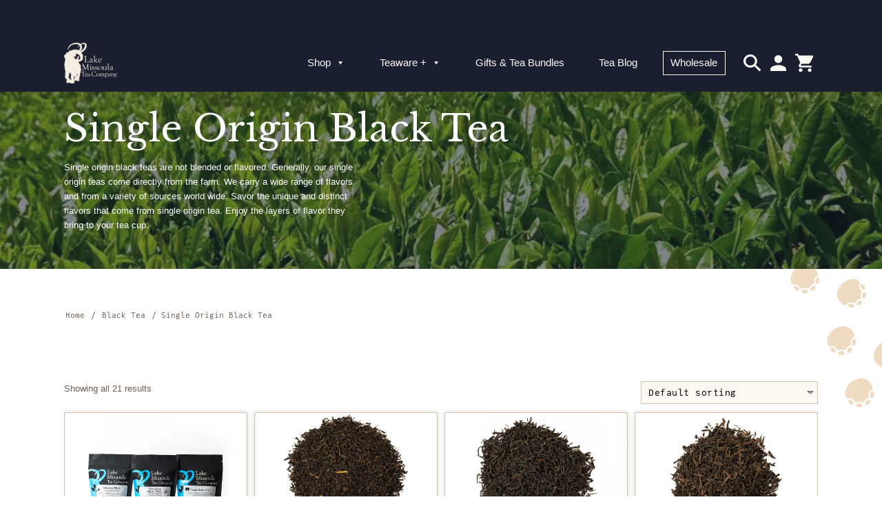

--- FILE ---
content_type: text/html; charset=UTF-8
request_url: https://lakemissoulateacompany.com/product-category/black-tea-buy-online/single-origin-black/
body_size: 53354
content:
<!doctype html> <html lang="en-US"> <head><script>if(navigator.userAgent.match(/MSIE|Internet Explorer/i)||navigator.userAgent.match(/Trident\/7\..*?rv:11/i)){let e=document.location.href;if(!e.match(/[?&]nonitro/)){if(e.indexOf("?")==-1){if(e.indexOf("#")==-1){document.location.href=e+"?nonitro=1"}else{document.location.href=e.replace("#","?nonitro=1#")}}else{if(e.indexOf("#")==-1){document.location.href=e+"&nonitro=1"}else{document.location.href=e.replace("#","&nonitro=1#")}}}}</script><link rel="preconnect" href="https://www.googletagmanager.com" /><link rel="preconnect" href="https://cdn-hbcoodj.nitrocdn.com" /><meta name="keywords" content="tea farm, organic, loose leaf, Colombian, Kenyan, Indonesian, Chinese, Indian, Darjeeling, Japanese, Nepali, Butterfly Pea Flower, Earl Grey, honeybush, rooibos, red tea, jasmine, breakfast tea, oolong, oolong milky tea, green, tasty green tea, white, purple, chai, matcha, mushroom tea, subscription, loose leaf wholesale, buy organic tea online" /><meta charset="UTF-8" /><meta name="viewport" content="width=device-width, initial-scale=1" /><meta name='robots' content='index, follow, max-image-preview:large, max-snippet:-1, max-video-preview:-1' /><title>Single Origin Black Tea Archives - Lake Missoula Tea Company</title><meta name="description" content="Our single origin black tea isn&#039;t blended with other teas or flavored, and is primarily direct sourced &amp; organic. Taste our many cups from around the world!" /><meta property="og:locale" content="en_US" /><meta property="og:type" content="article" /><meta property="og:title" content="Single Origin Black Tea Archives" /><meta property="og:description" content="Our single origin black tea isn&#039;t blended with other teas or flavored, and is primarily direct sourced &amp; organic. Taste our many cups from around the world!" /><meta property="og:url" content="https://lakemissoulateacompany.com/product-category/black-tea-buy-online/single-origin-black/" /><meta property="og:site_name" content="Lake Missoula Tea Company" /><meta name="twitter:card" content="summary_large_image" /><meta name="msapplication-TileImage" content="https://lakemissoulateacompany.com/wp-content/uploads/2016/08/cropped-LMTC-2016-favicon-cropped-c-270x270.gif" /><meta name="generator" content="NitroPack" /><script>var NPSH,NitroScrollHelper;NPSH=NitroScrollHelper=function(){let e=null;const o=window.sessionStorage.getItem("nitroScrollPos");function t(){let e=JSON.parse(window.sessionStorage.getItem("nitroScrollPos"))||{};if(typeof e!=="object"){e={}}e[document.URL]=window.scrollY;window.sessionStorage.setItem("nitroScrollPos",JSON.stringify(e))}window.addEventListener("scroll",function(){if(e!==null){clearTimeout(e)}e=setTimeout(t,200)},{passive:true});let r={};r.getScrollPos=()=>{if(!o){return 0}const e=JSON.parse(o);return e[document.URL]||0};r.isScrolled=()=>{return r.getScrollPos()>document.documentElement.clientHeight*.5};return r}();</script><script>(function(){var a=false;var e=document.documentElement.classList;var i=navigator.userAgent.toLowerCase();var n=["android","iphone","ipad"];var r=n.length;var o;var d=null;for(var t=0;t<r;t++){o=n[t];if(i.indexOf(o)>-1)d=o;if(e.contains(o)){a=true;e.remove(o)}}if(a&&d){e.add(d);if(d=="iphone"||d=="ipad"){e.add("ios")}}})();</script><script type="text/worker" id="nitro-web-worker">var preloadRequests=0;var remainingCount={};var baseURI="";self.onmessage=function(e){switch(e.data.cmd){case"RESOURCE_PRELOAD":var o=e.data.requestId;remainingCount[o]=0;e.data.resources.forEach(function(e){preload(e,function(o){return function(){console.log(o+" DONE: "+e);if(--remainingCount[o]==0){self.postMessage({cmd:"RESOURCE_PRELOAD",requestId:o})}}}(o));remainingCount[o]++});break;case"SET_BASEURI":baseURI=e.data.uri;break}};async function preload(e,o){if(typeof URL!=="undefined"&&baseURI){try{var a=new URL(e,baseURI);e=a.href}catch(e){console.log("Worker error: "+e.message)}}console.log("Preloading "+e);try{var n=new Request(e,{mode:"no-cors",redirect:"follow"});await fetch(n);o()}catch(a){console.log(a);var r=new XMLHttpRequest;r.responseType="blob";r.onload=o;r.onerror=o;r.open("GET",e,true);r.send()}}</script><script>window.addEventListener('load', function() {
                let div = document.createElement('div');
                div.innerHTML = document.querySelector('#nitro-fonts-wrapper').textContent;
                document.body.appendChild(div);
            })</script><script id="nprl">(()=>{if(window.NPRL!=undefined)return;(function(e){var t=e.prototype;t.after||(t.after=function(){var e,t=arguments,n=t.length,r=0,i=this,o=i.parentNode,a=Node,c=String,u=document;if(o!==null){while(r<n){(e=t[r])instanceof a?(i=i.nextSibling)!==null?o.insertBefore(e,i):o.appendChild(e):o.appendChild(u.createTextNode(c(e)));++r}}})})(Element);var e,t;e=t=function(){var t=false;var r=window.URL||window.webkitURL;var i=true;var o=true;var a=2;var c=null;var u=null;var d=true;var s=window.nitroGtmExcludes!=undefined;var l=s?JSON.parse(atob(window.nitroGtmExcludes)).map(e=>new RegExp(e)):[];var f;var m;var v=null;var p=null;var g=null;var h={touch:["touchmove","touchend"],default:["mousemove","click","keydown","wheel"]};var E=true;var y=[];var w=false;var b=[];var S=0;var N=0;var L=false;var T=0;var R=null;var O=false;var A=false;var C=false;var P=[];var I=[];var M=[];var k=[];var x=false;var _={};var j=new Map;var B="noModule"in HTMLScriptElement.prototype;var q=requestAnimationFrame||mozRequestAnimationFrame||webkitRequestAnimationFrame||msRequestAnimationFrame;const D="gtm.js?id=";function H(e,t){if(!_[e]){_[e]=[]}_[e].push(t)}function U(e,t){if(_[e]){var n=0,r=_[e];for(var n=0;n<r.length;n++){r[n].call(this,t)}}}function Y(){(function(e,t){var r=null;var i=function(e){r(e)};var o=null;var a={};var c=null;var u=null;var d=0;e.addEventListener(t,function(r){if(["load","DOMContentLoaded"].indexOf(t)!=-1){if(u){Q(function(){e.triggerNitroEvent(t)})}c=true}else if(t=="readystatechange"){d++;n.ogReadyState=d==1?"interactive":"complete";if(u&&u>=d){n.documentReadyState=n.ogReadyState;Q(function(){e.triggerNitroEvent(t)})}}});e.addEventListener(t+"Nitro",function(e){if(["load","DOMContentLoaded"].indexOf(t)!=-1){if(!c){e.preventDefault();e.stopImmediatePropagation()}else{}u=true}else if(t=="readystatechange"){u=n.documentReadyState=="interactive"?1:2;if(d<u){e.preventDefault();e.stopImmediatePropagation()}}});switch(t){case"load":o="onload";break;case"readystatechange":o="onreadystatechange";break;case"pageshow":o="onpageshow";break;default:o=null;break}if(o){Object.defineProperty(e,o,{get:function(){return r},set:function(n){if(typeof n!=="function"){r=null;e.removeEventListener(t+"Nitro",i)}else{if(!r){e.addEventListener(t+"Nitro",i)}r=n}}})}Object.defineProperty(e,"addEventListener"+t,{value:function(r){if(r!=t||!n.startedScriptLoading||document.currentScript&&document.currentScript.hasAttribute("nitro-exclude")){}else{arguments[0]+="Nitro"}e.ogAddEventListener.apply(e,arguments);a[arguments[1]]=arguments[0]}});Object.defineProperty(e,"removeEventListener"+t,{value:function(t){var n=a[arguments[1]];arguments[0]=n;e.ogRemoveEventListener.apply(e,arguments)}});Object.defineProperty(e,"triggerNitroEvent"+t,{value:function(t,n){n=n||e;var r=new Event(t+"Nitro",{bubbles:true});r.isNitroPack=true;Object.defineProperty(r,"type",{get:function(){return t},set:function(){}});Object.defineProperty(r,"target",{get:function(){return n},set:function(){}});e.dispatchEvent(r)}});if(typeof e.triggerNitroEvent==="undefined"){(function(){var t=e.addEventListener;var n=e.removeEventListener;Object.defineProperty(e,"ogAddEventListener",{value:t});Object.defineProperty(e,"ogRemoveEventListener",{value:n});Object.defineProperty(e,"addEventListener",{value:function(n){var r="addEventListener"+n;if(typeof e[r]!=="undefined"){e[r].apply(e,arguments)}else{t.apply(e,arguments)}},writable:true});Object.defineProperty(e,"removeEventListener",{value:function(t){var r="removeEventListener"+t;if(typeof e[r]!=="undefined"){e[r].apply(e,arguments)}else{n.apply(e,arguments)}}});Object.defineProperty(e,"triggerNitroEvent",{value:function(t,n){var r="triggerNitroEvent"+t;if(typeof e[r]!=="undefined"){e[r].apply(e,arguments)}}})})()}}).apply(null,arguments)}Y(window,"load");Y(window,"pageshow");Y(window,"DOMContentLoaded");Y(document,"DOMContentLoaded");Y(document,"readystatechange");try{var F=new Worker(r.createObjectURL(new Blob([document.getElementById("nitro-web-worker").textContent],{type:"text/javascript"})))}catch(e){var F=new Worker("data:text/javascript;base64,"+btoa(document.getElementById("nitro-web-worker").textContent))}F.onmessage=function(e){if(e.data.cmd=="RESOURCE_PRELOAD"){U(e.data.requestId,e)}};if(typeof document.baseURI!=="undefined"){F.postMessage({cmd:"SET_BASEURI",uri:document.baseURI})}var G=function(e){if(--S==0){Q(K)}};var W=function(e){e.target.removeEventListener("load",W);e.target.removeEventListener("error",W);e.target.removeEventListener("nitroTimeout",W);if(e.type!="nitroTimeout"){clearTimeout(e.target.nitroTimeout)}if(--N==0&&S==0){Q(J)}};var X=function(e){var t=e.textContent;try{var n=r.createObjectURL(new Blob([t.replace(/^(?:<!--)?(.*?)(?:-->)?$/gm,"$1")],{type:"text/javascript"}))}catch(e){var n="data:text/javascript;base64,"+btoa(t.replace(/^(?:<!--)?(.*?)(?:-->)?$/gm,"$1"))}return n};var K=function(){n.documentReadyState="interactive";document.triggerNitroEvent("readystatechange");document.triggerNitroEvent("DOMContentLoaded");if(window.pageYOffset||window.pageXOffset){window.dispatchEvent(new Event("scroll"))}A=true;Q(function(){if(N==0){Q(J)}Q($)})};var J=function(){if(!A||O)return;O=true;R.disconnect();en();n.documentReadyState="complete";document.triggerNitroEvent("readystatechange");window.triggerNitroEvent("load",document);window.triggerNitroEvent("pageshow",document);if(window.pageYOffset||window.pageXOffset||location.hash){let e=typeof history.scrollRestoration!=="undefined"&&history.scrollRestoration=="auto";if(e&&typeof NPSH!=="undefined"&&NPSH.getScrollPos()>0&&window.pageYOffset>document.documentElement.clientHeight*.5){window.scrollTo(0,NPSH.getScrollPos())}else if(location.hash){try{let e=document.querySelector(location.hash);if(e){e.scrollIntoView()}}catch(e){}}}var e=null;if(a==1){e=eo}else{e=eu}Q(e)};var Q=function(e){setTimeout(e,0)};var V=function(e){if(e.type=="touchend"||e.type=="click"){g=e}};var $=function(){if(d&&g){setTimeout(function(e){return function(){var t=function(e,t,n){var r=new Event(e,{bubbles:true,cancelable:true});if(e=="click"){r.clientX=t;r.clientY=n}else{r.touches=[{clientX:t,clientY:n}]}return r};var n;if(e.type=="touchend"){var r=e.changedTouches[0];n=document.elementFromPoint(r.clientX,r.clientY);n.dispatchEvent(t("touchstart"),r.clientX,r.clientY);n.dispatchEvent(t("touchend"),r.clientX,r.clientY);n.dispatchEvent(t("click"),r.clientX,r.clientY)}else if(e.type=="click"){n=document.elementFromPoint(e.clientX,e.clientY);n.dispatchEvent(t("click"),e.clientX,e.clientY)}}}(g),150);g=null}};var z=function(e){if(e.tagName=="SCRIPT"&&!e.hasAttribute("data-nitro-for-id")&&!e.hasAttribute("nitro-document-write")||e.tagName=="IMG"&&(e.hasAttribute("src")||e.hasAttribute("srcset"))||e.tagName=="IFRAME"&&e.hasAttribute("src")||e.tagName=="LINK"&&e.hasAttribute("href")&&e.hasAttribute("rel")&&e.getAttribute("rel")=="stylesheet"){if(e.tagName==="IFRAME"&&e.src.indexOf("about:blank")>-1){return}var t="";switch(e.tagName){case"LINK":t=e.href;break;case"IMG":if(k.indexOf(e)>-1)return;t=e.srcset||e.src;break;default:t=e.src;break}var n=e.getAttribute("type");if(!t&&e.tagName!=="SCRIPT")return;if((e.tagName=="IMG"||e.tagName=="LINK")&&(t.indexOf("data:")===0||t.indexOf("blob:")===0))return;if(e.tagName=="SCRIPT"&&n&&n!=="text/javascript"&&n!=="application/javascript"){if(n!=="module"||!B)return}if(e.tagName==="SCRIPT"){if(k.indexOf(e)>-1)return;if(e.noModule&&B){return}let t=null;if(document.currentScript){if(document.currentScript.src&&document.currentScript.src.indexOf(D)>-1){t=document.currentScript}if(document.currentScript.hasAttribute("data-nitro-gtm-id")){e.setAttribute("data-nitro-gtm-id",document.currentScript.getAttribute("data-nitro-gtm-id"))}}else if(window.nitroCurrentScript){if(window.nitroCurrentScript.src&&window.nitroCurrentScript.src.indexOf(D)>-1){t=window.nitroCurrentScript}}if(t&&s){let n=false;for(const t of l){n=e.src?t.test(e.src):t.test(e.textContent);if(n){break}}if(!n){e.type="text/googletagmanagerscript";let n=t.hasAttribute("data-nitro-gtm-id")?t.getAttribute("data-nitro-gtm-id"):t.id;if(!j.has(n)){j.set(n,[])}let r=j.get(n);r.push(e);return}}if(!e.src){if(e.textContent.length>0){e.textContent+="\n;if(document.currentScript.nitroTimeout) {clearTimeout(document.currentScript.nitroTimeout);}; setTimeout(function() { this.dispatchEvent(new Event('load')); }.bind(document.currentScript), 0);"}else{return}}else{}k.push(e)}if(!e.hasOwnProperty("nitroTimeout")){N++;e.addEventListener("load",W,true);e.addEventListener("error",W,true);e.addEventListener("nitroTimeout",W,true);e.nitroTimeout=setTimeout(function(){console.log("Resource timed out",e);e.dispatchEvent(new Event("nitroTimeout"))},5e3)}}};var Z=function(e){if(e.hasOwnProperty("nitroTimeout")&&e.nitroTimeout){clearTimeout(e.nitroTimeout);e.nitroTimeout=null;e.dispatchEvent(new Event("nitroTimeout"))}};document.documentElement.addEventListener("load",function(e){if(e.target.tagName=="SCRIPT"||e.target.tagName=="IMG"){k.push(e.target)}},true);document.documentElement.addEventListener("error",function(e){if(e.target.tagName=="SCRIPT"||e.target.tagName=="IMG"){k.push(e.target)}},true);var ee=["appendChild","replaceChild","insertBefore","prepend","append","before","after","replaceWith","insertAdjacentElement"];var et=function(){if(s){window._nitro_setTimeout=window.setTimeout;window.setTimeout=function(e,t,...n){let r=document.currentScript||window.nitroCurrentScript;if(!r||r.src&&r.src.indexOf(D)==-1){return window._nitro_setTimeout.call(window,e,t,...n)}return window._nitro_setTimeout.call(window,function(e,t){return function(...n){window.nitroCurrentScript=e;t(...n)}}(r,e),t,...n)}}ee.forEach(function(e){HTMLElement.prototype["og"+e]=HTMLElement.prototype[e];HTMLElement.prototype[e]=function(...t){if(this.parentNode||this===document.documentElement){switch(e){case"replaceChild":case"insertBefore":t.pop();break;case"insertAdjacentElement":t.shift();break}t.forEach(function(e){if(!e)return;if(e.tagName=="SCRIPT"){z(e)}else{if(e.children&&e.children.length>0){e.querySelectorAll("script").forEach(z)}}})}return this["og"+e].apply(this,arguments)}})};var en=function(){if(s&&typeof window._nitro_setTimeout==="function"){window.setTimeout=window._nitro_setTimeout}ee.forEach(function(e){HTMLElement.prototype[e]=HTMLElement.prototype["og"+e]})};var er=async function(){if(o){ef(f);ef(V);if(v){clearTimeout(v);v=null}}if(T===1){L=true;return}else if(T===0){T=-1}n.startedScriptLoading=true;Object.defineProperty(document,"readyState",{get:function(){return n.documentReadyState},set:function(){}});var e=document.documentElement;var t={attributes:true,attributeFilter:["src"],childList:true,subtree:true};R=new MutationObserver(function(e,t){e.forEach(function(e){if(e.type=="childList"&&e.addedNodes.length>0){e.addedNodes.forEach(function(e){if(!document.documentElement.contains(e)){return}if(e.tagName=="IMG"||e.tagName=="IFRAME"||e.tagName=="LINK"){z(e)}})}if(e.type=="childList"&&e.removedNodes.length>0){e.removedNodes.forEach(function(e){if(e.tagName=="IFRAME"||e.tagName=="LINK"){Z(e)}})}if(e.type=="attributes"){var t=e.target;if(!document.documentElement.contains(t)){return}if(t.tagName=="IFRAME"||t.tagName=="LINK"||t.tagName=="IMG"||t.tagName=="SCRIPT"){z(t)}}})});R.observe(e,t);if(!s){et()}await Promise.all(P);var r=b.shift();var i=null;var a=false;while(r){var c;var u=JSON.parse(atob(r.meta));var d=u.delay;if(r.type=="inline"){var l=document.getElementById(r.id);if(l){l.remove()}else{r=b.shift();continue}c=X(l);if(c===false){r=b.shift();continue}}else{c=r.src}if(!a&&r.type!="inline"&&(typeof u.attributes.async!="undefined"||typeof u.attributes.defer!="undefined")){if(i===null){i=r}else if(i===r){a=true}if(!a){b.push(r);r=b.shift();continue}}var m=document.createElement("script");m.src=c;m.setAttribute("data-nitro-for-id",r.id);for(var p in u.attributes){try{if(u.attributes[p]===false){m.setAttribute(p,"")}else{m.setAttribute(p,u.attributes[p])}}catch(e){console.log("Error while setting script attribute",m,e)}}m.async=false;if(u.canonicalLink!=""&&Object.getOwnPropertyDescriptor(m,"src")?.configurable!==false){(e=>{Object.defineProperty(m,"src",{get:function(){return e.canonicalLink},set:function(){}})})(u)}if(d){setTimeout((function(e,t){var n=document.querySelector("[data-nitro-marker-id='"+t+"']");if(n){n.after(e)}else{document.head.appendChild(e)}}).bind(null,m,r.id),d)}else{m.addEventListener("load",G);m.addEventListener("error",G);if(!m.noModule||!B){S++}var g=document.querySelector("[data-nitro-marker-id='"+r.id+"']");if(g){Q(function(e,t){return function(){e.after(t)}}(g,m))}else{Q(function(e){return function(){document.head.appendChild(e)}}(m))}}r=b.shift()}};var ei=function(){var e=document.getElementById("nitro-deferred-styles");var t=document.createElement("div");t.innerHTML=e.textContent;return t};var eo=async function(e){isPreload=e&&e.type=="NitroPreload";if(!isPreload){T=-1;E=false;if(o){ef(f);ef(V);if(v){clearTimeout(v);v=null}}}if(w===false){var t=ei();let e=t.querySelectorAll('style,link[rel="stylesheet"]');w=e.length;if(w){let e=document.getElementById("nitro-deferred-styles-marker");e.replaceWith.apply(e,t.childNodes)}else if(isPreload){Q(ed)}else{es()}}else if(w===0&&!isPreload){es()}};var ea=function(){var e=ei();var t=e.childNodes;var n;var r=[];for(var i=0;i<t.length;i++){n=t[i];if(n.href){r.push(n.href)}}var o="css-preload";H(o,function(e){eo(new Event("NitroPreload"))});if(r.length){F.postMessage({cmd:"RESOURCE_PRELOAD",resources:r,requestId:o})}else{Q(function(){U(o)})}};var ec=function(){if(T===-1)return;T=1;var e=[];var t,n;for(var r=0;r<b.length;r++){t=b[r];if(t.type!="inline"){if(t.src){n=JSON.parse(atob(t.meta));if(n.delay)continue;if(n.attributes.type&&n.attributes.type=="module"&&!B)continue;e.push(t.src)}}}if(e.length){var i="js-preload";H(i,function(e){T=2;if(L){Q(er)}});F.postMessage({cmd:"RESOURCE_PRELOAD",resources:e,requestId:i})}};var eu=function(){while(I.length){style=I.shift();if(style.hasAttribute("nitropack-onload")){style.setAttribute("onload",style.getAttribute("nitropack-onload"));Q(function(e){return function(){e.dispatchEvent(new Event("load"))}}(style))}}while(M.length){style=M.shift();if(style.hasAttribute("nitropack-onerror")){style.setAttribute("onerror",style.getAttribute("nitropack-onerror"));Q(function(e){return function(){e.dispatchEvent(new Event("error"))}}(style))}}};var ed=function(){if(!x){if(i){Q(function(){var e=document.getElementById("nitro-critical-css");if(e){e.remove()}})}x=true;onStylesLoadEvent=new Event("NitroStylesLoaded");onStylesLoadEvent.isNitroPack=true;window.dispatchEvent(onStylesLoadEvent)}};var es=function(){if(a==2){Q(er)}else{eu()}};var el=function(e){m.forEach(function(t){document.addEventListener(t,e,true)})};var ef=function(e){m.forEach(function(t){document.removeEventListener(t,e,true)})};if(s){et()}return{setAutoRemoveCriticalCss:function(e){i=e},registerScript:function(e,t,n){b.push({type:"remote",src:e,id:t,meta:n})},registerInlineScript:function(e,t){b.push({type:"inline",id:e,meta:t})},registerStyle:function(e,t,n){y.push({href:e,rel:t,media:n})},onLoadStyle:function(e){I.push(e);if(w!==false&&--w==0){Q(ed);if(E){E=false}else{es()}}},onErrorStyle:function(e){M.push(e);if(w!==false&&--w==0){Q(ed);if(E){E=false}else{es()}}},loadJs:function(e,t){if(!e.src){var n=X(e);if(n!==false){e.src=n;e.textContent=""}}if(t){Q(function(e,t){return function(){e.after(t)}}(t,e))}else{Q(function(e){return function(){document.head.appendChild(e)}}(e))}},loadQueuedResources:async function(){window.dispatchEvent(new Event("NitroBootStart"));if(p){clearTimeout(p);p=null}window.removeEventListener("load",e.loadQueuedResources);f=a==1?er:eo;if(!o||g){Q(f)}else{if(navigator.userAgent.indexOf(" Edge/")==-1){ea();H("css-preload",ec)}el(f);if(u){if(c){v=setTimeout(f,c)}}else{}}},fontPreload:function(e){var t="critical-fonts";H(t,function(e){document.getElementById("nitro-critical-fonts").type="text/css"});F.postMessage({cmd:"RESOURCE_PRELOAD",resources:e,requestId:t})},boot:function(){if(t)return;t=true;C=typeof NPSH!=="undefined"&&NPSH.isScrolled();let n=document.prerendering;if(location.hash||C||n){o=false}m=h.default.concat(h.touch);p=setTimeout(e.loadQueuedResources,1500);el(V);if(C){e.loadQueuedResources()}else{window.addEventListener("load",e.loadQueuedResources)}},addPrerequisite:function(e){P.push(e)},getTagManagerNodes:function(e){if(!e)return j;return j.get(e)??[]}}}();var n,r;n=r=function(){var t=document.write;return{documentWrite:function(n,r){if(n&&n.hasAttribute("nitro-exclude")){return t.call(document,r)}var i=null;if(n.documentWriteContainer){i=n.documentWriteContainer}else{i=document.createElement("span");n.documentWriteContainer=i}var o=null;if(n){if(n.hasAttribute("data-nitro-for-id")){o=document.querySelector('template[data-nitro-marker-id="'+n.getAttribute("data-nitro-for-id")+'"]')}else{o=n}}i.innerHTML+=r;i.querySelectorAll("script").forEach(function(e){e.setAttribute("nitro-document-write","")});if(!i.parentNode){if(o){o.parentNode.insertBefore(i,o)}else{document.body.appendChild(i)}}var a=document.createElement("span");a.innerHTML=r;var c=a.querySelectorAll("script");if(c.length){c.forEach(function(t){var n=t.getAttributeNames();var r=document.createElement("script");n.forEach(function(e){r.setAttribute(e,t.getAttribute(e))});r.async=false;if(!t.src&&t.textContent){r.textContent=t.textContent}e.loadJs(r,o)})}},TrustLogo:function(e,t){var n=document.getElementById(e);var r=document.createElement("img");r.src=t;n.parentNode.insertBefore(r,n)},documentReadyState:"loading",ogReadyState:document.readyState,startedScriptLoading:false,loadScriptDelayed:function(e,t){setTimeout(function(){var t=document.createElement("script");t.src=e;document.head.appendChild(t)},t)}}}();document.write=function(e){n.documentWrite(document.currentScript,e)};document.writeln=function(e){n.documentWrite(document.currentScript,e+"\n")};window.NPRL=e;window.NitroResourceLoader=t;window.NPh=n;window.NitroPackHelper=r})();</script><template id="nitro-deferred-styles-marker"></template><style type="text/css" id="nitro-critical-css">@charset "UTF-8";:root{--wp-admin-theme-color:#3858e9;--wp-admin-theme-color--rgb:56,88,233;--wp-admin-theme-color-darker-10:#2145e6;--wp-admin-theme-color-darker-10--rgb:33.0384615385,68.7307692308,230.4615384615;--wp-admin-theme-color-darker-20:#183ad6;--wp-admin-theme-color-darker-20--rgb:23.6923076923,58.1538461538,214.3076923077;--wp-admin-border-width-focus:2px}:root{--wp-block-synced-color:#7a00df;--wp-block-synced-color--rgb:122,0,223;--wp-bound-block-color:var(--wp-block-synced-color);--wp-editor-canvas-background:#ddd;--wp-admin-theme-color:#007cba;--wp-admin-theme-color--rgb:0,124,186;--wp-admin-theme-color-darker-10:#006ba1;--wp-admin-theme-color-darker-10--rgb:0,107,160.5;--wp-admin-theme-color-darker-20:#005a87;--wp-admin-theme-color-darker-20--rgb:0,90,135;--wp-admin-border-width-focus:2px}:root{--woocommerce:#720eec;--wc-green:#7ad03a;--wc-red:#a00;--wc-orange:#ffba00;--wc-blue:#2ea2cc;--wc-primary:#720eec;--wc-primary-text:#fcfbfe;--wc-secondary:#e9e6ed;--wc-secondary-text:#515151;--wc-highlight:#958e09;--wc-highligh-text:white;--wc-content-bg:#fff;--wc-subtext:#767676;--wc-form-border-color:rgba(32,7,7,.8);--wc-form-border-radius:4px;--wc-form-border-width:1px}.woocommerce img,.woocommerce-page img{height:auto;max-width:100%}.woocommerce ul.products,.woocommerce-page ul.products{clear:both}.woocommerce ul.products::after,.woocommerce ul.products::before,.woocommerce-page ul.products::after,.woocommerce-page ul.products::before{content:" ";display:table}.woocommerce ul.products::after,.woocommerce-page ul.products::after{clear:both}.woocommerce ul.products li.product,.woocommerce-page ul.products li.product{float:left;margin:0 3.8% 2.992em 0;padding:0;position:relative;width:22.05%;margin-left:0}.woocommerce ul.products li.first,.woocommerce-page ul.products li.first{clear:both}.woocommerce ul.products li.last,.woocommerce-page ul.products li.last{margin-right:0}.woocommerce .woocommerce-result-count,.woocommerce-page .woocommerce-result-count{float:left}.woocommerce .woocommerce-ordering,.woocommerce-page .woocommerce-ordering{float:right}@media only screen and (max-width:768px){:root{--woocommerce:#720eec;--wc-green:#7ad03a;--wc-red:#a00;--wc-orange:#ffba00;--wc-blue:#2ea2cc;--wc-primary:#720eec;--wc-primary-text:#fcfbfe;--wc-secondary:#e9e6ed;--wc-secondary-text:#515151;--wc-highlight:#958e09;--wc-highligh-text:white;--wc-content-bg:#fff;--wc-subtext:#767676;--wc-form-border-color:rgba(32,7,7,.8);--wc-form-border-radius:4px;--wc-form-border-width:1px}.woocommerce ul.products[class*=columns-] li.product,.woocommerce-page ul.products[class*=columns-] li.product{width:48%;float:left;clear:both;margin:0 0 2.992em}.woocommerce ul.products[class*=columns-] li.product:nth-child(2n),.woocommerce-page ul.products[class*=columns-] li.product:nth-child(2n){float:right;clear:none !important}}:root{--woocommerce:#720eec;--wc-green:#7ad03a;--wc-red:#a00;--wc-orange:#ffba00;--wc-blue:#2ea2cc;--wc-primary:#720eec;--wc-primary-text:#fcfbfe;--wc-secondary:#e9e6ed;--wc-secondary-text:#515151;--wc-highlight:#958e09;--wc-highligh-text:white;--wc-content-bg:#fff;--wc-subtext:#767676;--wc-form-border-color:rgba(32,7,7,.8);--wc-form-border-radius:4px;--wc-form-border-width:1px}.woocommerce-store-notice,p.demo_store{position:absolute;top:0;left:0;right:0;margin:0;width:100%;font-size:1em;padding:1em 0;text-align:center;background-color:#720eec;color:#fcfbfe;z-index:99998;box-shadow:0 1px 1em rgba(0,0,0,.2);display:none}.woocommerce-store-notice a,p.demo_store a{color:#fcfbfe;text-decoration:underline}.screen-reader-text{clip:rect(1px,1px,1px,1px);height:1px;overflow:hidden;position:absolute !important;width:1px;word-wrap:normal !important}.woocommerce .woocommerce-breadcrumb{margin:0 0 1em;padding:0}.woocommerce .woocommerce-breadcrumb::after,.woocommerce .woocommerce-breadcrumb::before{content:" ";display:table}.woocommerce .woocommerce-breadcrumb::after{clear:both}.woocommerce ul.products{margin:0 0 1em;padding:0;list-style:none outside;clear:both}.woocommerce ul.products::after,.woocommerce ul.products::before{content:" ";display:table}.woocommerce ul.products::after{clear:both}.woocommerce ul.products li{list-style:none outside}.woocommerce ul.products li.product a{text-decoration:none}.woocommerce ul.products li.product a.woocommerce-loop-product__link{display:block}.woocommerce ul.products li.product a img{width:100%;height:auto;display:block;margin:0 0 1em;box-shadow:none}.woocommerce .woocommerce-result-count{margin:0 0 1em}.woocommerce .woocommerce-ordering{margin:0 0 1em}.woocommerce .woocommerce-ordering select{vertical-align:top}.woocommerce:where(body:not(.woocommerce-uses-block-theme)) .woocommerce-breadcrumb{font-size:.92em;color:#767676}.woocommerce:where(body:not(.woocommerce-uses-block-theme)) .woocommerce-breadcrumb a{color:#767676}#mega-menu-wrap-menu-1,#mega-menu-wrap-menu-1 #mega-menu-menu-1,#mega-menu-wrap-menu-1 #mega-menu-menu-1 ul.mega-sub-menu,#mega-menu-wrap-menu-1 #mega-menu-menu-1 li.mega-menu-item,#mega-menu-wrap-menu-1 #mega-menu-menu-1 li.mega-menu-row,#mega-menu-wrap-menu-1 #mega-menu-menu-1 li.mega-menu-column,#mega-menu-wrap-menu-1 #mega-menu-menu-1 a.mega-menu-link{border-radius:0;box-shadow:none;background:none;border:0;bottom:auto;box-sizing:border-box;clip:auto;color:#fff;display:block;float:none;font-family:Palatino Linotype,Book Antiqua,Palatino,serif;font-size:12px;height:auto;left:auto;line-height:1.7;list-style-type:none;margin:0;min-height:auto;max-height:none;min-width:auto;max-width:none;opacity:1;outline:none;overflow:visible;padding:0;position:relative;right:auto;text-align:left;text-decoration:none;text-indent:0;text-transform:none;transform:none;top:auto;vertical-align:baseline;visibility:inherit;width:auto;word-wrap:break-word;white-space:normal}#mega-menu-wrap-menu-1:before,#mega-menu-wrap-menu-1 #mega-menu-menu-1:before,#mega-menu-wrap-menu-1 #mega-menu-menu-1 ul.mega-sub-menu:before,#mega-menu-wrap-menu-1 #mega-menu-menu-1 li.mega-menu-item:before,#mega-menu-wrap-menu-1 #mega-menu-menu-1 li.mega-menu-row:before,#mega-menu-wrap-menu-1 #mega-menu-menu-1 li.mega-menu-column:before,#mega-menu-wrap-menu-1 #mega-menu-menu-1 a.mega-menu-link:before,#mega-menu-wrap-menu-1:after,#mega-menu-wrap-menu-1 #mega-menu-menu-1:after,#mega-menu-wrap-menu-1 #mega-menu-menu-1 ul.mega-sub-menu:after,#mega-menu-wrap-menu-1 #mega-menu-menu-1 li.mega-menu-item:after,#mega-menu-wrap-menu-1 #mega-menu-menu-1 li.mega-menu-row:after,#mega-menu-wrap-menu-1 #mega-menu-menu-1 li.mega-menu-column:after,#mega-menu-wrap-menu-1 #mega-menu-menu-1 a.mega-menu-link:after{display:none}#mega-menu-wrap-menu-1{border-radius:0}@media only screen and (min-width:601px){#mega-menu-wrap-menu-1{background:#fff}}#mega-menu-wrap-menu-1 #mega-menu-menu-1{visibility:visible;text-align:center;padding:0px 200px 0px 0px}#mega-menu-wrap-menu-1 #mega-menu-menu-1 a.mega-menu-link{display:inline}#mega-menu-wrap-menu-1 #mega-menu-menu-1 li.mega-menu-item>ul.mega-sub-menu{display:block;visibility:hidden;opacity:1}@media only screen and (max-width:600px){#mega-menu-wrap-menu-1 #mega-menu-menu-1 li.mega-menu-item>ul.mega-sub-menu{display:none;visibility:visible;opacity:1}}@media only screen and (min-width:601px){#mega-menu-wrap-menu-1 #mega-menu-menu-1[data-effect="fade_up"] li.mega-menu-item.mega-menu-megamenu>ul.mega-sub-menu{opacity:0;transform:translate(0,10px)}}#mega-menu-wrap-menu-1 #mega-menu-menu-1 li.mega-menu-item.mega-menu-megamenu ul.mega-sub-menu ul.mega-sub-menu{visibility:inherit;opacity:1;display:block}#mega-menu-wrap-menu-1 #mega-menu-menu-1 li.mega-menu-item a.mega-menu-link:before{display:inline-block;font:inherit;font-family:dashicons;position:static;margin:0 6px 0 0px;vertical-align:top;-webkit-font-smoothing:antialiased;-moz-osx-font-smoothing:grayscale;color:inherit;background:transparent;height:auto;width:auto;top:auto}#mega-menu-wrap-menu-1 #mega-menu-menu-1 li.mega-align-bottom-right>ul.mega-sub-menu{right:0}@media only screen and (min-width:601px){#mega-menu-wrap-menu-1 #mega-menu-menu-1>li.mega-menu-megamenu.mega-menu-item{position:static}}#mega-menu-wrap-menu-1 #mega-menu-menu-1>li.mega-menu-item{margin:0 7px 0 0;display:inline-block;height:auto;vertical-align:middle}#mega-menu-wrap-menu-1 #mega-menu-menu-1>li.mega-menu-item.mega-current-menu-ancestor>a.mega-menu-link{background:#fff;color:#308d87;font-weight:normal;text-decoration:none;border-color:#fff}@media only screen and (max-width:600px){#mega-menu-wrap-menu-1 #mega-menu-menu-1>li.mega-menu-item.mega-current-menu-ancestor>a.mega-menu-link{color:#308d87;background:#fff}}#mega-menu-wrap-menu-1 #mega-menu-menu-1>li.mega-menu-item>a.mega-menu-link{line-height:20px;height:20px;padding:0px 10px 0px 10px;vertical-align:baseline;width:auto;display:block;color:#000;text-transform:none;text-decoration:none;text-align:left;background:rgba(0,0,0,0);border:0;border-radius:0;font-family:Georgia,serif;font-size:22px;font-weight:normal;outline:none}@media only screen and (max-width:600px){#mega-menu-wrap-menu-1 #mega-menu-menu-1>li.mega-menu-item{display:list-item;margin:0;clear:both;border:0}#mega-menu-wrap-menu-1 #mega-menu-menu-1>li.mega-menu-item>a.mega-menu-link{border-radius:0;border:0;margin:0;line-height:40px;height:40px;padding:0 10px;background:transparent;text-align:left;color:#000;font-size:22px}}#mega-menu-wrap-menu-1 #mega-menu-menu-1 li.mega-menu-megamenu>ul.mega-sub-menu>li.mega-menu-row{width:100%;float:left}#mega-menu-wrap-menu-1 #mega-menu-menu-1 li.mega-menu-megamenu>ul.mega-sub-menu>li.mega-menu-row .mega-menu-column{float:left;min-height:1px}@media only screen and (min-width:601px){#mega-menu-wrap-menu-1 #mega-menu-menu-1 li.mega-menu-megamenu>ul.mega-sub-menu>li.mega-menu-row>ul.mega-sub-menu>li.mega-menu-columns-1-of-5{width:20%}#mega-menu-wrap-menu-1 #mega-menu-menu-1 li.mega-menu-megamenu>ul.mega-sub-menu>li.mega-menu-row>ul.mega-sub-menu>li.mega-menu-columns-3-of-12{width:25%}}@media only screen and (max-width:600px){#mega-menu-wrap-menu-1 #mega-menu-menu-1 li.mega-menu-megamenu>ul.mega-sub-menu>li.mega-menu-row>ul.mega-sub-menu>li.mega-menu-column{width:100%;clear:both}}#mega-menu-wrap-menu-1 #mega-menu-menu-1 li.mega-menu-megamenu>ul.mega-sub-menu>li.mega-menu-row .mega-menu-column>ul.mega-sub-menu>li.mega-menu-item{padding:5px 15px 15px 15px;width:100%}#mega-menu-wrap-menu-1 #mega-menu-menu-1>li.mega-menu-megamenu>ul.mega-sub-menu{z-index:999;border-radius:0;background:#f1f1f1;border:0;padding:0px 0px 0px 0px;position:absolute;width:100%;max-width:none;left:0}@media only screen and (max-width:600px){#mega-menu-wrap-menu-1 #mega-menu-menu-1>li.mega-menu-megamenu>ul.mega-sub-menu{float:left;position:static;width:100%}}@media only screen and (min-width:601px){#mega-menu-wrap-menu-1 #mega-menu-menu-1>li.mega-menu-megamenu>ul.mega-sub-menu li.mega-menu-columns-1-of-5{width:20%}#mega-menu-wrap-menu-1 #mega-menu-menu-1>li.mega-menu-megamenu>ul.mega-sub-menu li.mega-menu-columns-3-of-12{width:25%}}#mega-menu-wrap-menu-1 #mega-menu-menu-1>li.mega-menu-megamenu>ul.mega-sub-menu li.mega-menu-column>ul.mega-sub-menu>li.mega-menu-item{color:#fff;font-family:Palatino Linotype,Book Antiqua,Palatino,serif;font-size:12px;display:block;float:left;clear:none;padding:5px 15px 15px 15px;vertical-align:top}#mega-menu-wrap-menu-1 #mega-menu-menu-1>li.mega-menu-megamenu>ul.mega-sub-menu li.mega-menu-column>ul.mega-sub-menu>li.mega-menu-item>a.mega-menu-link{color:#555;font-family:inherit;font-size:16px;text-transform:uppercase;text-decoration:none;font-weight:bold;text-align:left;margin:0px 0px 0px 0px;padding:0px 0px 0px 0px;vertical-align:top;display:block;border:0}#mega-menu-wrap-menu-1 #mega-menu-menu-1>li.mega-menu-megamenu>ul.mega-sub-menu li.mega-menu-column>ul.mega-sub-menu>li.mega-menu-item li.mega-menu-item>a.mega-menu-link{color:#666;font-family:inherit;font-size:14px;text-transform:none;text-decoration:none;font-weight:normal;text-align:left;margin:0px 0px 0px 0px;padding:0px 0px 0px 0px;vertical-align:top;display:block;border:0}@media only screen and (max-width:600px){#mega-menu-wrap-menu-1 #mega-menu-menu-1>li.mega-menu-megamenu>ul.mega-sub-menu{border:0;padding:10px;border-radius:0}}#mega-menu-wrap-menu-1 #mega-menu-menu-1 li.mega-menu-item-has-children>a.mega-menu-link>span.mega-indicator{display:inline-block;width:auto;background:transparent;position:relative;left:auto;min-width:auto;font-size:inherit;padding:0;margin:0 0 0 6px;height:auto;line-height:inherit;color:inherit}#mega-menu-wrap-menu-1 #mega-menu-menu-1 li.mega-menu-item-has-children>a.mega-menu-link>span.mega-indicator:after{content:"";font-family:dashicons;font-weight:normal;display:inline-block;margin:0;vertical-align:top;-webkit-font-smoothing:antialiased;-moz-osx-font-smoothing:grayscale;transform:rotate(0);color:inherit;position:relative;background:transparent;height:auto;width:auto;right:auto;line-height:inherit}#mega-menu-wrap-menu-1 #mega-menu-menu-1 li.mega-menu-item-has-children li.mega-menu-item-has-children>a.mega-menu-link>span.mega-indicator{float:right}@media only screen and (max-width:600px){#mega-menu-wrap-menu-1 #mega-menu-menu-1 li.mega-menu-item-has-children>a.mega-menu-link>span.mega-indicator{float:right}}#mega-menu-wrap-menu-1 #mega-menu-menu-1 li.mega-menu-megamenu:not(.mega-menu-tabbed) li.mega-menu-item-has-children:not(.mega-collapse-children)>a.mega-menu-link>span.mega-indicator{display:none}@media only screen and (min-width:601px){#mega-menu-wrap-menu-1 #mega-menu-menu-1 li.mega-hide-on-desktop{display:none}}@media only screen and (max-width:600px){#mega-menu-wrap-menu-1:after{content:"";display:table;clear:both}}#mega-menu-wrap-menu-1 .mega-menu-toggle{display:none;z-index:1;background:#fff;border-radius:2px 2px 2px 2px;line-height:40px;height:40px;text-align:left;outline:none;white-space:nowrap}@media only screen and (max-width:600px){#mega-menu-wrap-menu-1 .mega-menu-toggle{display:-webkit-box;display:-ms-flexbox;display:-webkit-flex;display:flex}}#mega-menu-wrap-menu-1 .mega-menu-toggle .mega-toggle-blocks-left,#mega-menu-wrap-menu-1 .mega-menu-toggle .mega-toggle-blocks-center,#mega-menu-wrap-menu-1 .mega-menu-toggle .mega-toggle-blocks-right{display:-webkit-box;display:-ms-flexbox;display:-webkit-flex;display:flex;-ms-flex-preferred-size:33.33%;-webkit-flex-basis:33.33%;flex-basis:33.33%}#mega-menu-wrap-menu-1 .mega-menu-toggle .mega-toggle-blocks-left{-webkit-box-flex:1;-ms-flex:1;-webkit-flex:1;flex:1;-webkit-box-pack:start;-ms-flex-pack:start;-webkit-justify-content:flex-start;justify-content:flex-start}#mega-menu-wrap-menu-1 .mega-menu-toggle .mega-toggle-blocks-center{-webkit-box-pack:center;-ms-flex-pack:center;-webkit-justify-content:center;justify-content:center}#mega-menu-wrap-menu-1 .mega-menu-toggle .mega-toggle-blocks-right{-webkit-box-flex:1;-ms-flex:1;-webkit-flex:1;flex:1;-webkit-box-pack:end;-ms-flex-pack:end;-webkit-justify-content:flex-end;justify-content:flex-end}#mega-menu-wrap-menu-1 .mega-menu-toggle .mega-toggle-blocks-right .mega-toggle-block{margin-right:6px}#mega-menu-wrap-menu-1 .mega-menu-toggle .mega-toggle-blocks-right .mega-toggle-block:only-child{margin-left:6px}#mega-menu-wrap-menu-1 .mega-menu-toggle .mega-toggle-block{display:-webkit-box;display:-ms-flexbox;display:-webkit-flex;display:flex;height:100%;outline:0;-webkit-align-self:center;-ms-flex-item-align:center;align-self:center;-ms-flex-negative:0;-webkit-flex-shrink:0;flex-shrink:0}@media only screen and (max-width:600px){#mega-menu-wrap-menu-1 .mega-menu-toggle+#mega-menu-menu-1{background:#fff;padding:0px 0px 0px 0px;display:none}}#mega-menu-wrap-menu-1 .mega-menu-toggle .mega-toggle-block-0 .mega-toggle-animated{padding:0;display:-webkit-box;display:-ms-flexbox;display:-webkit-flex;display:flex;font:inherit;color:inherit;text-transform:none;background-color:transparent;border:0;margin:0;overflow:visible;transform:scale(.8);align-self:center;outline:0;background:none}#mega-menu-wrap-menu-1 .mega-menu-toggle .mega-toggle-block-0 .mega-toggle-animated-box{width:40px;height:24px;display:inline-block;position:relative;outline:0}#mega-menu-wrap-menu-1 .mega-menu-toggle .mega-toggle-block-0 .mega-toggle-animated-inner{display:block;top:50%;margin-top:-2px}#mega-menu-wrap-menu-1 .mega-menu-toggle .mega-toggle-block-0 .mega-toggle-animated-inner,#mega-menu-wrap-menu-1 .mega-menu-toggle .mega-toggle-block-0 .mega-toggle-animated-inner::before,#mega-menu-wrap-menu-1 .mega-menu-toggle .mega-toggle-block-0 .mega-toggle-animated-inner::after{width:40px;height:4px;background-color:#ddd;border-radius:4px;position:absolute}#mega-menu-wrap-menu-1 .mega-menu-toggle .mega-toggle-block-0 .mega-toggle-animated-inner::before,#mega-menu-wrap-menu-1 .mega-menu-toggle .mega-toggle-block-0 .mega-toggle-animated-inner::after{content:"";display:block}#mega-menu-wrap-menu-1 .mega-menu-toggle .mega-toggle-block-0 .mega-toggle-animated-inner::before{top:-10px}#mega-menu-wrap-menu-1 .mega-menu-toggle .mega-toggle-block-0 .mega-toggle-animated-inner::after{bottom:-10px}#mega-menu-wrap-menu-1 .mega-menu-toggle .mega-toggle-block-0 .mega-toggle-animated-slider .mega-toggle-animated-inner{top:2px}#mega-menu-wrap-menu-1 .mega-menu-toggle .mega-toggle-block-0 .mega-toggle-animated-slider .mega-toggle-animated-inner::before{top:10px}#mega-menu-wrap-menu-1 .mega-menu-toggle .mega-toggle-block-0 .mega-toggle-animated-slider .mega-toggle-animated-inner::after{top:20px}#mega-menu-wrap-menu-1{clear:both}.site-header .main-navigation .action-btns .dropdown-box-wrap.miniCart{position:relative}.site-header .main-navigation .action-btns .dropdown-box-wrap.miniCart div[class*='count-']{position:absolute;top:1rem;right:-.5rem;display:flex;align-items:center}.site-header .main-navigation .action-btns .dropdown-box-wrap.miniCart div.count-0{display:none}.site-header .main-navigation .action-btns .dropdown-box-wrap.miniCart div[class*='count-'] span{font-size:.9rem;line-height:2em;color:#fff;font-weight:900;width:2.25em;height:2.25em;text-align:center;background-color:#cf8c25;border-radius:1em;border:2px solid #fff}ul.products .product a{overflow:hidden}ul.products .product a img{border-bottom:calc(2vw / var(--context)) solid #ece3d4}*{-webkit-box-sizing:border-box}.site-main{overflow:hidden}*,ul{padding:0;margin:0}*,figure,ul{margin:0}a,button,div{outline:0}.flex{display:-ms-flexbox;-ms-flex-wrap:wrap;display:-webkit-box}body,main,section{position:relative}body,button,html,input,select{font-family:Barlow,sans-serif}*{box-sizing:border-box}:root{--context:19.2;--context-height:19.2;--offset:20vw;--move-initial:calc(-25% + var(--offset));--move-final:calc(-60% + var(--offset));--swiper-theme-color:#007aff;--swiper-navigation-size:44px}@media (max-width:992px) and (min-width:751px){:root{--context:14.4}}html{overflow-x:hidden}body{-webkit-text-size-adjust:none;width:100%;padding-top:calc(123vw / var(--context))}@media (max-width:750px){:root{--context:4.3}body{padding-top:calc(98vw / var(--context))}}ul{list-style:none}.container{max-width:100%;width:100%;margin:0 auto;padding:0 calc(140vw / var(--context))}@media (max-width:1200px){.container{padding:0 calc(80vw / var(--context))}}@media (max-width:992px){body{overflow-x:hidden}.container{padding:0 calc(60vw / var(--context))}}img{max-width:100%;vertical-align:top}img.img-full{width:100%}[data-aos]{will-change:transform}input::-webkit-inner-spin-button,input::-webkit-outer-spin-button{-webkit-appearance:none;margin:0}button{background-color:transparent;border:0;-webkit-appearance:none}::-webkit-scrollbar{width:10px}::-webkit-scrollbar-track{background:0 0;width:0}::-webkit-scrollbar-thumb{background:#2e261a;border-radius:10px}select{background-image:url("https://cdn-hbcoodj.nitrocdn.com/tGtHdyEXXlpIBvzXbABioXtkWXDtFtWL/assets/images/optimized/rev-fd96a58/lakemissoulateacompany.com/wp-content/themes/lmtc/app/images/caret-icon.svg");background-repeat:no-repeat}body,html{color:#6d5f58;line-height:1.25;font-size:calc(18vw / var(--context));-webkit-font-smoothing:antialiased}@media (max-width:1200px){body,html{font-size:calc(22vw / var(--context))}}@media (max-width:750px){.container{padding:0 calc(36vw / var(--context))}body,html{font-size:calc(14vw / var(--context))}}h1,h3{font-family:"Libre Baskerville",serif;font-weight:400;line-height:1.25;margin:0 0 calc(20vw / var(--context));color:#1a1e2e}h1{font-size:calc(80vw / var(--context))}@media (max-width:750px){h1,h3{margin-bottom:calc(15vw / var(--context))}h1{font-size:calc(38vw / var(--context))}}h3{font-size:calc(45vw / var(--context))}@media (max-width:750px){h3{font-size:calc(34vw / var(--context))}}li,p{line-height:1.6}p{margin-bottom:calc(40vw / var(--context));font-size:calc(20vw / var(--context))}@media (max-width:1200px){p{font-size:calc(24vw / var(--context))}}@media (max-width:750px){p{font-size:calc(14vw / var(--context));margin-bottom:calc(28vw / var(--context))}}a{color:#cf8c25;text-decoration:none}.flex{display:flex;flex-wrap:wrap}.flex.align-center{-webkit-box-align:center;-ms-flex-align:center;align-items:center}.cta-btn{display:inline-block;font-size:calc(20vw / var(--context));font-family:"Libre Baskerville",serif;font-weight:700;border-radius:0;padding:calc(12vw / var(--context)) calc(15vw / var(--context));border:calc(2vw / var(--context)) solid #282c3c;color:#282c3c;min-width:calc(250vw / var(--context));text-align:center;line-height:1.2;text-decoration:none}.form-group .form-control,select{z-index:2;padding:calc(12vw / var(--context)) calc(15vw / var(--context));font-family:JuliaMono;font-weight:400;position:relative;line-height:1.2;outline:0}@media (max-width:1200px){.cta-btn{font-size:calc(22vw / var(--context))}}@media (max-width:750px){.cta-btn{font-size:calc(16vw / var(--context));min-width:calc(175vw / var(--context))}}.cta-btn.white{border-color:#fff;color:#fff}.form-group .form-control,select{border:calc(2vw / var(--context)) solid #d1c6b6}.form-group .form-control,select{font-size:calc(20vw / var(--context));display:block;width:100%}.form-group{position:relative;margin-bottom:calc(35vw / var(--context))}.form-group .form-control{background-color:#f7f2ea;height:auto}.form-group .form-control::-webkit-input-placeholder{color:#6d5f58;opacity:1}.form-group .form-control::-ms-input-placeholder{color:#6d5f58;opacity:1}.form-group .form-control::-moz-placeholder{color:#6d5f58;opacity:1}.form-group .form-control:-ms-input-placeholder{color:#6d5f58;opacity:1}select{height:auto;letter-spacing:.5px;background-color:#fcf9f5;-webkit-appearance:none;-moz-appearance:none;background-position:calc(100% - calc(8vw / var(--context))) center;background-size:calc(15vw / var(--context));padding-right:calc(35vw / var(--context))}.hero-banner-sec{position:relative}.text-white *{color:#fff}.text-white{color:#fff}.hero-banner-sec{z-index:1}.hero-banner-sec.inner-banner{padding:calc(110vw / var(--context)) 0 calc(80vw / var(--context))}@media (max-width:750px){.hero-banner-sec.inner-banner{padding:calc(50vw / var(--context)) 0}}.hero-banner-sec.inner-banner .hero-img{position:absolute;width:100%;height:100%;top:0;left:0}.hero-banner-sec.inner-banner .hero-img:after{background:#1a1e2e;opacity:.54}.hero-banner-sec .hero-img:after{background-image:radial-gradient(1022px 511px at 50% 395.89%,rgba(0,0,0,0) 0,#000 100%)}.hero-banner-sec.inner-banner .hero-img img{min-height:unset;width:100%;height:100%;-o-object-fit:cover;object-fit:cover}.hero-banner-sec.inner-banner .hero-text-box{position:relative;top:0;left:0;-webkit-transform:none;transform:none}.hero-banner-sec.inner-banner .hero-text-box .content-wrap{margin-top:0}.hero-banner-sec.inner-banner .hero-text-box .content-wrap .heading-box h1{line-height:1.2}.hero-banner-sec.inner-banner .hero-text-box .content-wrap p:last-of-type{margin:0}.hero-banner-sec .hero-img:after{content:"";opacity:.28;position:absolute;width:100%;height:100%;top:0;left:0}.hero-banner-sec .hero-img img{min-height:calc(600vw / var(--context));max-height:100vh;-o-object-fit:cover;object-fit:cover}.hero-banner-sec .hero-text-box{position:absolute;top:50%;-webkit-transform:translateY(-50%);transform:translateY(-50%);width:100%;left:0;z-index:2}.hero-banner-sec .hero-text-box .content-wrap{max-width:calc(970vw / var(--context));margin-top:calc(-120vw / var(--context))}@media (max-width:750px){.hero-banner-sec .hero-text-box{top:calc(30vw / var(--context));-webkit-transform:none;transform:none}.hero-banner-sec .hero-text-box .content-wrap{margin-top:0}}.hero-banner-sec .hero-text-box .text-box{max-width:calc(510vw / var(--context))}@media (max-width:1200px){.hero-banner-sec .hero-text-box .text-box{max-width:calc(600vw / var(--context))}}@media (max-width:750px){.hero-banner-sec .hero-text-box .text-box{max-width:calc(320vw / var(--context))}}.hero-banner-sec .hero-text-box .text-box .archive-description{width:calc(640vw / var(--context))}@media (max-width:480px){.hero-banner-sec .hero-text-box .text-box .archive-description{width:unset}}@media (max-width:992px){.hero-banner-sec .hero-img img{min-height:calc(700vw / var(--context))}}.floating-foot-icon{position:absolute;top:0;right:calc(-50vw / var(--context));width:calc(250vw / var(--context))}.floating-foot-icon img{width:100%}@media (max-width:992px){.floating-foot-icon{display:none}}.mobile-serach{display:none !important;margin-left:20px}.mobile-serach .dropdown-content-box{display:none}.site-header,.site-header .header-main{background-color:#1a1e2e}.site-header .header-main{position:relative}.mobile-serach .dropdown-content-box .form-group{margin:0}.mobile-serach .dropdown-content-box{position:absolute;padding:0;left:0;right:0;top:100%;background:#141622;padding:15px 20px}.mobile-serach .dropdown-content-box .form-group{position:relative}.mobile-serach .dropdown-content-box .form-group .form-control{background-color:#333748;padding:12px 20px;border-radius:4px;font-size:16px;color:#fff;border:0}.mobile-serach .close-btn{background-image:url("https://lakemissoulateacompany.com/wp-content/themes/lmtc/app/images/close-icon.svg");height:20px;width:20px;display:block;background-size:20px;position:absolute;right:15px;top:12px;z-index:2}.mobile-serach .close-btn.nitro-lazy{background-image:none !important}.mega-mobile-menu-link{display:none !important}.site-header{-webkit-box-shadow:none;box-shadow:none;position:absolute;width:100%;top:0;left:0;z-index:9}.site-header .header-main{-webkit-box-shadow:none;box-shadow:none;padding:calc(18vw / var(--context)) 0;width:100%}.site-header .site-logo{width:calc(115vw / var(--context))}@media (max-width:1200px){.site-header .site-logo{width:calc(150vw / var(--context))}}@media (max-width:750px){.site-header .site-logo{width:calc(80vw / var(--context))}}.site-header .site-logo a{display:block}.site-header .main-nav-toggle{margin-left:20px;display:none}@media (max-width:992px){.site-header .main-nav-toggle{display:block}.site-header .main-navigation .action-btns{display:none !important}.mega-mobile-menu-link{display:block !important}.mega-divider{position:relative}.mega-divider:before{content:"" !important;display:block !important;width:auto;height:1px;background:#fff;margin:10px 25px}}.site-header .main-nav-toggle .toggle-btn{width:calc(60vw / var(--context));height:calc(44vw / var(--context));position:relative}@media (max-width:750px){.site-header .main-nav-toggle .toggle-btn{width:calc(45vw / var(--context));height:calc(38vw / var(--context))}}.site-header .main-nav-toggle .toggle-btn .bar{background-color:#fff;width:100%;height:calc(4vw / var(--context));display:block;margin:0 0 calc(18vw / var(--context))}@media (max-width:750px){.site-header .main-nav-toggle .toggle-btn .bar{height:calc(3vw / var(--context));margin-bottom:calc(12vw / var(--context))}}.site-header .main-nav-toggle .toggle-btn .bar:last-child{margin-bottom:0}.site-header .main-navigation{display:-webkit-box;display:-ms-flexbox;display:flex;-ms-flex-wrap:wrap;flex-wrap:wrap;-webkit-box-align:center;-ms-flex-align:center;align-items:center;margin-left:auto}@media (min-width:992.1px){.site-header .main-navigation{height:auto !important;display:-webkit-box !important;display:-ms-flexbox !important;display:flex !important}}@media (max-width:992px){.site-header .main-navigation{position:fixed;width:100%;bottom:0;right:0;height:100vh;-webkit-box-align:start;-ms-flex-align:start;align-items:flex-start;background:#282c3c;opacity:0;visibility:hidden;display:none;-webkit-transform:translateY(-100%);transform:translateY(-100%);z-index:99}.site-header .main-navigation nav{width:100%;max-height:calc(98vh - 280px);height:100%;overflow-y:auto;overflow-x:hidden}.mobile-serach{display:block !important;margin-left:auto}.site-header .main-navigation .action-btns .dropdown-box-wrap.searchBar{display:none}}.site-header .main-navigation nav ul{display:-webkit-box;display:-ms-flexbox;display:flex;-ms-flex-wrap:wrap;flex-wrap:wrap}.site-header .main-navigation nav ul li{margin-right:calc(75vw / var(--context))}.site-header .main-navigation nav ul li.hide-desktop{display:none !important}@media (max-width:992px){.site-header .main-navigation nav ul li.hide-desktop{display:block !important}}.site-header .main-navigation nav ul li a{font-size:calc(22vw / var(--context));position:relative;display:block}@media (max-width:1200px){.site-header .main-navigation nav ul li a{font-size:calc(28vw / var(--context))}}.site-header .main-navigation nav ul li a:after{content:"";background-color:#fff;width:0;height:calc(2vw / var(--context));position:absolute;bottom:calc(-2vw / var(--context));left:0}.site-header .main-navigation .action-btns{display:-webkit-box;display:-ms-flexbox;display:flex;-webkit-box-align:center;-ms-flex-align:center;align-items:center;margin-left:calc(-20vw / var(--context))}@media (max-width:992px){.site-header .main-navigation .action-btns{background-color:#1a1e2e;width:100%;margin:auto 0 0;padding:calc(30vw / var(--context)) calc(60vw / var(--context));-webkit-box-pack:end;-ms-flex-pack:end;justify-content:flex-end}}.site-header .main-navigation .action-btns .cta-btn{min-width:unset;font-size:calc(22vw / var(--context));font-family:Barlow,sans-serif;font-weight:400}@media (max-width:1200px){.site-header .main-navigation .action-btns .cta-btn{font-size:calc(28vw / var(--context))}}.site-header .main-navigation .action-btns .wholesaleMenuWrap{margin-right:calc(30vw / var(--context))}.site-header .main-navigation .action-btns .dropdown-box-wrap{position:relative}@media (max-width:768px){.site-header .main-navigation .action-btns .dropdown-box-wrap.searchBar .dropdown-content-box{right:0;left:50%;-webkit-transform:translateX(-50%);transform:translateX(-50%);width:35vw}}@media (max-width:750px){.site-header .main-navigation .action-btns{padding:calc(18vw / var(--context))}.site-header .main-navigation .action-btns .dropdown-box-wrap.searchBar .dropdown-content-box{right:calc(-146vw / var(--context));width:65vw}.site-header .main-navigation .action-btns .dropdown-box-wrap.searchBar .dropdown-content-box:after{right:calc(165vw / var(--context))}}@media (max-width:480px){.site-header .main-navigation .action-btns .dropdown-box-wrap.searchBar .dropdown-content-box{right:unset;left:50%;-webkit-transform:translateX(-54.5%);transform:translateX(-54.5%);width:65vw}}@media (max-width:750px){.site-header .main-navigation .action-btns .dropdown-box-wrap.userAccount .dropdown-content-box{right:calc(-84vw / var(--context))}.site-header .main-navigation .action-btns .dropdown-box-wrap.userAccount .dropdown-content-box:after{right:calc(100vw / var(--context))}.site-header .main-navigation .action-btns .dropdown-box-wrap.miniCart .dropdown-content-box{right:calc(-18vw / var(--context))}.site-header .main-navigation .action-btns .dropdown-box-wrap.miniCart .dropdown-content-box:after{right:calc(35vw / var(--context))}}.site-header .main-navigation .action-btns .dropdown-box-wrap.miniCart .dropdown-content-box{max-height:50vh;overflow-y:auto;overflow-x:hidden}.site-header .main-navigation .action-btns .dropdown-box-wrap .dropdown-action-btn{margin:0 calc(10vw / var(--context));opacity:1}.site-header .main-navigation .action-btns .dropdown-box-wrap .dropdown-content-box{background-color:#1a1e2e;padding:calc(10vw / var(--context));position:absolute;top:calc(75vw / var(--context));right:0;width:calc(400vw / var(--context));display:none}@media (max-width:992px){.site-header .main-navigation .action-btns .dropdown-box-wrap .dropdown-action-btn{margin:0 calc(20vw / var(--context))}.site-header .main-navigation .action-btns .dropdown-box-wrap .dropdown-content-box{top:auto;bottom:calc(100% + calc(60vw / var(--context)));right:calc(10vw / var(--context))}.site-header .main-navigation .action-btns .dropdown-box-wrap .dropdown-content-box:after{content:"";background-color:#1a1e2e;width:calc(30vw / var(--context));height:calc(20vw / var(--context));position:absolute;bottom:calc(-10vw / var(--context));right:calc(10vw / var(--context));-webkit-clip-path:polygon(0 0,50% 100%,100% 0);clip-path:polygon(0 0,50% 100%,100% 0)}}@media (max-width:750px){.site-header .main-navigation .action-btns .dropdown-box-wrap .dropdown-content-box{bottom:calc(100% + calc(30vw / var(--context)));width:100vw}}.site-header .main-navigation .action-btns .dropdown-box-wrap .dropdown-content-box .form-group{margin-bottom:0}.site-header .main-navigation .action-btns .dropdown-box-wrap .dropdown-content-box .form-group .form-control{background-color:#333748;background-position:calc(100% - calc(10vw / var(--context))) center;background-size:calc(26vw / var(--context));background-repeat:no-repeat;padding-right:calc(50vw / var(--context));border:0}.site-header .main-navigation .action-btns .dropdown-box-wrap .dropdown-content-box .menu-item,.site-header .main-navigation .action-btns .dropdown-box-wrap .widget_shopping_cart_content{padding:calc(10vw / var(--context))}#page #masthead .main-navigation #site-navigation .mega-menu-wrap{background:0 0;position:static}#page #masthead .main-navigation #site-navigation .mega-menu-wrap .mega-menu-toggle{display:none}#page #masthead .main-navigation #site-navigation .mega-menu{padding:0;position:static}@media (max-width:992px){#page #masthead .main-navigation #site-navigation .mega-menu{display:block;background:0 0}}@media (max-width:992px){#page #masthead .main-navigation #site-navigation .mega-menu li.mega-menu-item{display:block;width:100%}}#page #masthead .main-navigation #site-navigation .mega-menu li.mega-menu-item{font-family:Barlow,sans-serif;margin:0 calc(75vw / var(--context)) 0 0}#page #masthead .main-navigation #site-navigation .mega-menu li.mega-menu-item a.mega-menu-link{background:0 0;font-family:Barlow,sans-serif;font-size:calc(22vw / var(--context));color:#fff;padding:0;display:inline-block;position:relative}@media (max-width:1200px){#page #masthead .main-navigation #site-navigation .mega-menu li.mega-menu-item{margin-right:calc(40vw / var(--context))}#page #masthead .main-navigation #site-navigation .mega-menu li.mega-menu-item a.mega-menu-link{font-size:calc(28vw / var(--context))}}@media (max-width:992px){#page #masthead .main-navigation #site-navigation .mega-menu li.mega-menu-item a.mega-menu-link{font-size:calc(40vw / var(--context));font-weight:700;font-family:"Libre Baskerville",serif;display:block;width:100%;padding:calc(36vw / var(--context)) calc(60vw / var(--context));height:auto}#page #masthead .main-navigation #site-navigation .mega-menu li.mega-menu-item a.mega-menu-link:before{display:none}}#page #masthead .main-navigation #site-navigation .mega-menu li.mega-menu-item a.mega-menu-link:before{content:"";background-color:#fff;width:0;height:calc(2vw / var(--context));position:absolute;bottom:calc(-4vw / var(--context));left:0}@media (max-width:992px){#page #masthead .main-navigation #site-navigation .mega-menu li.mega-menu-item a.mega-menu-link .mega-indicator{position:absolute;right:calc(50vw / var(--context))}#page #masthead .main-navigation #site-navigation .mega-menu li.mega-menu-item a.mega-menu-link .mega-indicator:after{content:""}}@media (max-width:750px){#page #masthead .main-navigation #site-navigation .mega-menu li.mega-menu-item a.mega-menu-link{padding:calc(10vw / var(--context)) calc(36vw / var(--context));font-size:calc(20vw / var(--context))}#page #masthead .main-navigation #site-navigation .mega-menu li.mega-menu-item a.mega-menu-link .mega-indicator{right:calc(34vw / var(--context))}}#page #masthead .main-navigation #site-navigation .mega-menu li.mega-menu-megamenu ul.mega-sub-menu{background:#1a1e2e;padding:calc(60vw / var(--context)) calc(250vw / var(--context));top:100%}@media (max-width:992px){#page #masthead .main-navigation #site-navigation .mega-menu li.mega-menu-megamenu ul.mega-sub-menu{background-color:#3b3f50;padding:calc(30vw / var(--context)) calc(60vw / var(--context))}}@media (max-width:768px){#page #masthead .main-navigation #site-navigation .mega-menu li.mega-menu-megamenu ul.mega-sub-menu{top:auto}}@media (max-width:750px){#page #masthead .main-navigation #site-navigation .mega-menu li.mega-menu-megamenu ul.mega-sub-menu{padding:calc(36vw / var(--context)) calc(26vw / var(--context)) 0}}#page #masthead .main-navigation #site-navigation .mega-menu li.mega-menu-megamenu ul.mega-sub-menu .mega-sub-menu{padding:0}#page #masthead .main-navigation #site-navigation .mega-menu li.mega-menu-megamenu ul.mega-sub-menu a{color:#fff !important}@media (max-width:992px){#page #masthead .main-navigation #site-navigation .mega-menu li.mega-menu-megamenu ul.mega-sub-menu .mega-menu-column{width:50%;float:none;display:-webkit-inline-box;display:-ms-inline-flexbox;display:inline-flex;vertical-align:top;margin-bottom:calc(40vw / var(--context));padding:0 calc(10vw / var(--context)) !important}}@media (max-width:750px){#page #masthead .main-navigation #site-navigation .mega-menu li.mega-menu-megamenu ul.mega-sub-menu .mega-menu-column{margin-bottom:calc(30vw / var(--context))}}#page #masthead .main-navigation #site-navigation .mega-menu li.mega-menu-megamenu ul.mega-sub-menu li{padding:0 !important}#page #masthead .main-navigation #site-navigation .mega-menu li.mega-menu-megamenu ul.mega-sub-menu li a.mega-menu-link{font-family:"Libre Baskerville",serif !important;font-size:calc(20vw / var(--context)) !important;margin-bottom:calc(10vw / var(--context)) !important;word-spacing:calc(5vw / var(--context))}@media (max-width:992px){#page #masthead .main-navigation #site-navigation .mega-menu li.mega-menu-megamenu ul.mega-sub-menu li a.mega-menu-link{padding:0;font-size:calc(30vw / var(--context)) !important}}@media (max-width:750px){#page #masthead .main-navigation #site-navigation .mega-menu li.mega-menu-megamenu ul.mega-sub-menu li a.mega-menu-link{font-size:calc(16vw / var(--context)) !important}}#page #masthead .main-navigation #site-navigation .mega-menu li.mega-menu-megamenu ul.mega-sub-menu li.mega-menu-item-has-children>a{font-family:"Libre Baskerville",serif !important;font-size:calc(20vw / var(--context)) !important;margin-bottom:calc(10vw / var(--context)) !important}@media (max-width:992px){#page #masthead .main-navigation #site-navigation .mega-menu li.mega-menu-megamenu ul.mega-sub-menu li.mega-menu-item-has-children>a{font-size:calc(30vw / var(--context)) !important}}@media (max-width:750px){#page #masthead .main-navigation #site-navigation .mega-menu li.mega-menu-megamenu ul.mega-sub-menu li.mega-menu-item-has-children>a{font-size:calc(16vw / var(--context)) !important}}#page #masthead .main-navigation #site-navigation .mega-menu li.mega-menu-megamenu ul.mega-sub-menu li.mega-menu-item-has-children ul li a{font-size:calc(18vw / var(--context)) !important;font-family:Barlow,sans-serif !important;margin-bottom:calc(10vw / var(--context)) !important}@media (max-width:992px){#page #masthead .main-navigation #site-navigation .mega-menu li.mega-menu-megamenu ul.mega-sub-menu li.mega-menu-item-has-children ul li a{font-size:calc(28vw / var(--context)) !important;font-weight:400}}@media (max-width:750px){#page #masthead .main-navigation #site-navigation .mega-menu li.mega-menu-megamenu ul.mega-sub-menu li.mega-menu-item-has-children ul li a{font-size:calc(14vw / var(--context)) !important}}.product-list-sec{padding:calc(55vw / var(--context)) 0;overflow:hidden}.product-list-sec ul.products .product a{margin-right:0;margin-left:0;overflow:hidden}.product-list-sec ul.products .product a img{border-bottom:calc(2vw / var(--context)) solid #ece3d4}.product-list-sec .heading-box{margin-bottom:calc(42vw / var(--context))}.product-list-sec .site-main .woocommerce-breadcrumb,.product-list-sec .site-main .woocommerce-breadcrumb a{color:#6d5f58 !important;font-size:calc(16vw / var(--context)) !important;font-weight:400;letter-spacing:normal;line-height:2;margin:0 calc(3vw / var(--context));font-family:JuliaMono !important}#page .woocommerce-breadcrumb{margin:calc(30vw / var(--context)) 0}html .woocommerce ul.products,html .woocommerce-page ul.products{display:-webkit-box;display:-ms-flexbox;display:flex;-ms-flex-wrap:wrap;flex-wrap:wrap;margin:0 calc(-8vw / var(--context))}html .woocommerce ul.products.columns-4 li,html .woocommerce-page ul.products.columns-4 li{width:calc(25% - calc(16vw / var(--context)))}@media (max-width:992px){html .woocommerce ul.products.columns-4 li,html .woocommerce-page ul.products.columns-4 li{width:calc(50% - calc(16vw / var(--context))) !important;float:none !important}}@media (max-width:750px){html .woocommerce ul.products.columns-4 li,html .woocommerce-page ul.products.columns-4 li{width:100% !important}}html .woocommerce ul.products li.product,html .woocommerce-page ul.products li.product{border:calc(2vw / var(--context)) solid #d1c6b6;-webkit-box-shadow:0 0 calc(10vw / var(--context)) rgba(0,0,0,.16);box-shadow:0 0 calc(10vw / var(--context)) rgba(0,0,0,.16);background-color:#fcf9f5;width:calc(25% - calc(16vw / var(--context)));margin:0 calc(8vw / var(--context));margin-bottom:calc(36vw / var(--context));padding-bottom:calc(30vw / var(--context));display:-webkit-box;display:-ms-flexbox;display:flex;-webkit-box-orient:vertical;-webkit-box-direction:normal;-ms-flex-direction:column;flex-direction:column}@media (max-width:992px){html .woocommerce ul.products li.product,html .woocommerce-page ul.products li.product{margin-left:calc(8vw / var(--context)) !important;margin-right:calc(8vw / var(--context)) !important}}@media (max-width:750px){html .woocommerce ul.products li.product,html .woocommerce-page ul.products li.product{margin-left:0 !important;margin-right:0 !important}}html .woocommerce ul.products li.product a:not(.button),html .woocommerce-page ul.products li.product a:not(.button){color:#6d5f58;font-family:JuliaMono}html .woocommerce ul.products li.product a:not(.button) img,html .woocommerce-page ul.products li.product a:not(.button) img{margin:0;height:calc(280vw / var(--context));-o-object-fit:cover;object-fit:cover}@media (max-width:750px){html .woocommerce ul.products li.product a:not(.button) img,html .woocommerce-page ul.products li.product a:not(.button) img{height:calc(240vw / var(--context))}}.woo-page.aaa .heading-box h3{color:#282c3c}[data-aos^=fade][data-aos^=fade]{opacity:0}[data-aos=fade-right]{-webkit-transform:translate3d(-100px,0,0);transform:translate3d(-100px,0,0)}ul.products{margin:0;padding:0}ul.products li.product{list-style:none;position:relative;margin-bottom:2em}ul.products li.product img{display:block}@media screen and (min-width:48em){ul.products li.product{width:30.79667%;float:left;margin-right:3.8%}ul.products li.product.first{clear:both}ul.products li.product.last{margin-right:0}ul.products.columns-4 li.product{width:22.15%}}.woocommerce-store-notice{z-index:99 !important}.woocommerce-notices-wrapper{display:block !important}body img{height:auto}.site-header{padding-top:50px}.screen-reader-text{clip:rect(1px,1px,1px,1px);word-wrap:normal !important;border:0;clip-path:inset(50%);height:1px;margin:-1px;overflow:hidden;overflow-wrap:normal !important;padding:0;position:absolute !important;width:1px}:where(section h1),:where(article h1),:where(nav h1),:where(aside h1){font-size:2em}</style>    <link rel="profile" href="https://gmpg.org/xfn/11" />    <template data-nitro-marker-id="e4151d06fad046097f32f6e7bd9fb9ac-1"></template> <template data-nitro-marker-id="d04b70ccb6d3898ff761f7f5913205ab-1"></template>    <link rel="canonical" href="https://lakemissoulateacompany.com/product-category/black-tea-buy-online/single-origin-black/" />        <script type="application/ld+json" class="yoast-schema-graph">{"@context":"https://schema.org","@graph":[{"@type":"CollectionPage","@id":"https://lakemissoulateacompany.com/product-category/black-tea-buy-online/single-origin-black/","url":"https://lakemissoulateacompany.com/product-category/black-tea-buy-online/single-origin-black/","name":"Single Origin Black Tea Archives - Lake Missoula Tea Company","isPartOf":{"@id":"https://lakemissoulateacompany.com/#website"},"primaryImageOfPage":{"@id":"https://lakemissoulateacompany.com/product-category/black-tea-buy-online/single-origin-black/#primaryimage"},"image":{"@id":"https://lakemissoulateacompany.com/product-category/black-tea-buy-online/single-origin-black/#primaryimage"},"thumbnailUrl":"https://lakemissoulateacompany.com/wp-content/uploads/2023/11/Animal-Conservation-Tea-Bundle-1920.jpg","description":"Our single origin black tea isn't blended with other teas or flavored, and is primarily direct sourced & organic. Taste our many cups from around the world!","breadcrumb":{"@id":"https://lakemissoulateacompany.com/product-category/black-tea-buy-online/single-origin-black/#breadcrumb"},"inLanguage":"en-US"},{"@type":"ImageObject","inLanguage":"en-US","@id":"https://lakemissoulateacompany.com/product-category/black-tea-buy-online/single-origin-black/#primaryimage","url":"https://lakemissoulateacompany.com/wp-content/uploads/2023/11/Animal-Conservation-Tea-Bundle-1920.jpg","contentUrl":"https://lakemissoulateacompany.com/wp-content/uploads/2023/11/Animal-Conservation-Tea-Bundle-1920.jpg","width":1920,"height":1920,"caption":"Animal Conservation Tea Bundle"},{"@type":"BreadcrumbList","@id":"https://lakemissoulateacompany.com/product-category/black-tea-buy-online/single-origin-black/#breadcrumb","itemListElement":[{"@type":"ListItem","position":1,"name":"Home","item":"https://lakemissoulateacompany.com/"},{"@type":"ListItem","position":2,"name":"Black Tea","item":"https://lakemissoulateacompany.com/product-category/black-tea-buy-online/"},{"@type":"ListItem","position":3,"name":"Single Origin Black Tea"}]},{"@type":"WebSite","@id":"https://lakemissoulateacompany.com/#website","url":"https://lakemissoulateacompany.com/","name":"Lake Missoula Tea Company","description":"Small Batch Teas from Sustainable Sources","publisher":{"@id":"https://lakemissoulateacompany.com/#organization"},"potentialAction":[{"@type":"SearchAction","target":{"@type":"EntryPoint","urlTemplate":"https://lakemissoulateacompany.com/?s={search_term_string}"},"query-input":{"@type":"PropertyValueSpecification","valueRequired":true,"valueName":"search_term_string"}}],"inLanguage":"en-US"},{"@type":"Organization","@id":"https://lakemissoulateacompany.com/#organization","name":"Lake Missoula Tea Company - buy online","url":"https://lakemissoulateacompany.com/","logo":{"@type":"ImageObject","inLanguage":"en-US","@id":"https://lakemissoulateacompany.com/#/schema/logo/image/","url":"https://i0.wp.com/lakemissoulateacompany.com/wp-content/uploads/2016/08/LMTC-logo-mobile-c.gif?fit=125%2C102&ssl=1","contentUrl":"https://i0.wp.com/lakemissoulateacompany.com/wp-content/uploads/2016/08/LMTC-logo-mobile-c.gif?fit=125%2C102&ssl=1","width":125,"height":102,"caption":"Lake Missoula Tea Company - buy online"},"image":{"@id":"https://lakemissoulateacompany.com/#/schema/logo/image/"}}]}</script>  <link rel='dns-prefetch' href='//stats.wp.com' /> <link rel='dns-prefetch' href='//fonts.googleapis.com' /> <link rel="alternate" type="application/rss+xml" title="Lake Missoula Tea Company &raquo; Feed" href="https://lakemissoulateacompany.com/feed/" /> <link rel="alternate" type="application/rss+xml" title="Lake Missoula Tea Company &raquo; Comments Feed" href="https://lakemissoulateacompany.com/comments/feed/" /> <link rel="alternate" type="application/rss+xml" title="Lake Missoula Tea Company &raquo; Single Origin Black Tea Category Feed" href="https://lakemissoulateacompany.com/product-category/black-tea-buy-online/single-origin-black/feed/" />                          <template data-nitro-marker-id="jquery-core-js"></template> <template data-nitro-marker-id="jquery-migrate-js"></template> <template data-nitro-marker-id="wc-jquery-blockui-js"></template> <template data-nitro-marker-id="wc-js-cookie-js"></template> <template data-nitro-marker-id="woocommerce-js-extra"></template> <template data-nitro-marker-id="woocommerce-js"></template> <template data-nitro-marker-id="woocommerce-analytics-js"></template> <template data-nitro-marker-id="enr-frontend-js-extra"></template> <template data-nitro-marker-id="enr-frontend-js"></template> <link rel="https://api.w.org/" href="https://lakemissoulateacompany.com/wp-json/" /><link rel="alternate" title="JSON" type="application/json" href="https://lakemissoulateacompany.com/wp-json/wp/v2/product_cat/2284" /><link rel="EditURI" type="application/rsd+xml" title="RSD" href="https://lakemissoulateacompany.com/xmlrpc.php?rsd" /> <template data-nitro-marker-id="9f2bbf2f2b33390def0f0f56e4915c9e-1"></template><template data-nitro-marker-id="2c0cd1621e6d16d1be740d2586a222a2-1"></template>    <template data-nitro-marker-id="9a39c868d0061a282cbede9bcaa281f3-1"></template> <template data-nitro-marker-id="5efb95d3294ba43f7be02103663b4929-1"></template> <template data-nitro-marker-id="1656bf924ea00d82361beefc15d790ce-1"></template> <template data-nitro-marker-id="6861a16f8247e533019338c83ee6cb19-1"></template>  <noscript><style>.woocommerce-product-gallery{ opacity: 1 !important; }</style></noscript>  <template data-nitro-marker-id="7559a6620081aa8b1a7100be283d8a93-1"></template> <template data-nitro-marker-id="8a0ca2136a7508fb7726d80f82541af4-1"></template> <link rel="icon" sizes="32x32" href="https://cdn-hbcoodj.nitrocdn.com/tGtHdyEXXlpIBvzXbABioXtkWXDtFtWL/assets/images/optimized/rev-fd96a58/lakemissoulateacompany.com/wp-content/uploads/2016/08/cropped-LMTC-2016-favicon-cropped-c-32x32.gif" /> <link rel="icon" sizes="192x192" href="https://cdn-hbcoodj.nitrocdn.com/tGtHdyEXXlpIBvzXbABioXtkWXDtFtWL/assets/images/optimized/rev-fd96a58/lakemissoulateacompany.com/wp-content/uploads/2016/08/cropped-LMTC-2016-favicon-cropped-c-192x192.gif" /> <link rel="apple-touch-icon" href="https://cdn-hbcoodj.nitrocdn.com/tGtHdyEXXlpIBvzXbABioXtkWXDtFtWL/assets/images/optimized/rev-fd96a58/lakemissoulateacompany.com/wp-content/uploads/2016/08/cropped-LMTC-2016-favicon-cropped-c-180x180.gif" />      <script nitro-exclude>window.IS_NITROPACK=!0;window.NITROPACK_STATE='FRESH';</script><style>.nitro-cover{visibility:hidden!important;}</style><script nitro-exclude>window.nitro_lazySizesConfig=window.nitro_lazySizesConfig||{};window.nitro_lazySizesConfig.lazyClass="nitro-lazy";nitro_lazySizesConfig.srcAttr="nitro-lazy-src";nitro_lazySizesConfig.srcsetAttr="nitro-lazy-srcset";nitro_lazySizesConfig.expand=10;nitro_lazySizesConfig.expFactor=1;nitro_lazySizesConfig.hFac=1;nitro_lazySizesConfig.loadMode=1;nitro_lazySizesConfig.ricTimeout=50;nitro_lazySizesConfig.loadHidden=true;(function(){let t=null;let e=false;let a=false;let i=window.scrollY;let r=Date.now();function n(){window.removeEventListener("scroll",n);window.nitro_lazySizesConfig.expand=300}function o(t){let e=t.timeStamp-r;let a=Math.abs(i-window.scrollY)/e;let n=Math.max(a*200,300);r=t.timeStamp;i=window.scrollY;window.nitro_lazySizesConfig.expand=n}window.addEventListener("scroll",o,{passive:true});window.addEventListener("NitroStylesLoaded",function(){e=true});window.addEventListener("load",function(){a=true});document.addEventListener("lazybeforeunveil",function(t){let e=false;let a=t.target.getAttribute("nitro-lazy-mask");if(a){let i="url("+a+")";t.target.style.maskImage=i;t.target.style.webkitMaskImage=i;e=true}let i=t.target.getAttribute("nitro-lazy-bg");if(i){let a=t.target.style.backgroundImage.replace("[data-uri]",i.replace(/\(/g,"%28").replace(/\)/g,"%29"));if(a===t.target.style.backgroundImage){a="url("+i.replace(/\(/g,"%28").replace(/\)/g,"%29")+")"}t.target.style.backgroundImage=a;e=true}if(t.target.tagName=="VIDEO"){if(t.target.hasAttribute("nitro-lazy-poster")){t.target.setAttribute("poster",t.target.getAttribute("nitro-lazy-poster"))}else if(!t.target.hasAttribute("poster")){t.target.setAttribute("preload","metadata")}e=true}let r=t.target.getAttribute("data-nitro-fragment-id");if(r){if(!window.loadNitroFragment(r,"lazy")){t.preventDefault();return false}}if(t.target.classList.contains("av-animated-generic")){t.target.classList.add("avia_start_animation","avia_start_delayed_animation");e=true}if(!e){let e=t.target.tagName.toLowerCase();if(e!=="img"&&e!=="iframe"){t.target.querySelectorAll("img[nitro-lazy-src],img[nitro-lazy-srcset]").forEach(function(t){t.classList.add("nitro-lazy")})}}})})();</script><script id="nitro-lazyloader">(function(e,t){if(typeof module=="object"&&module.exports){module.exports=lazySizes}else{e.lazySizes=t(e,e.document,Date)}})(window,function e(e,t,r){"use strict";if(!e.IntersectionObserver||!t.getElementsByClassName||!e.MutationObserver){return}var i,n;var a=t.documentElement;var s=e.HTMLPictureElement;var o="addEventListener";var l="getAttribute";var c=e[o].bind(e);var u=e.setTimeout;var f=e.requestAnimationFrame||u;var d=e.requestIdleCallback||u;var v=/^picture$/i;var m=["load","error","lazyincluded","_lazyloaded"];var g=Array.prototype.forEach;var p=function(e,t){return e.classList.contains(t)};var z=function(e,t){e.classList.add(t)};var h=function(e,t){e.classList.remove(t)};var y=function(e,t,r){var i=r?o:"removeEventListener";if(r){y(e,t)}m.forEach(function(r){e[i](r,t)})};var b=function(e,r,n,a,s){var o=t.createEvent("CustomEvent");if(!n){n={}}n.instance=i;o.initCustomEvent(r,!a,!s,n);e.dispatchEvent(o);return o};var C=function(t,r){var i;if(!s&&(i=e.picturefill||n.pf)){i({reevaluate:true,elements:[t]})}else if(r&&r.src){t.src=r.src}};var w=function(e,t){return(getComputedStyle(e,null)||{})[t]};var E=function(e,t,r){r=r||e.offsetWidth;while(r<n.minSize&&t&&!e._lazysizesWidth){r=t.offsetWidth;t=t.parentNode}return r};var A=function(){var e,r;var i=[];var n=function(){var t;e=true;r=false;while(i.length){t=i.shift();t[0].apply(t[1],t[2])}e=false};return function(a){if(e){a.apply(this,arguments)}else{i.push([a,this,arguments]);if(!r){r=true;(t.hidden?u:f)(n)}}}}();var x=function(e,t){return t?function(){A(e)}:function(){var t=this;var r=arguments;A(function(){e.apply(t,r)})}};var L=function(e){var t;var i=0;var a=n.throttleDelay;var s=n.ricTimeout;var o=function(){t=false;i=r.now();e()};var l=d&&s>49?function(){d(o,{timeout:s});if(s!==n.ricTimeout){s=n.ricTimeout}}:x(function(){u(o)},true);return function(e){var n;if(e=e===true){s=33}if(t){return}t=true;n=a-(r.now()-i);if(n<0){n=0}if(e||n<9){l()}else{u(l,n)}}};var T=function(e){var t,i;var n=99;var a=function(){t=null;e()};var s=function(){var e=r.now()-i;if(e<n){u(s,n-e)}else{(d||a)(a)}};return function(){i=r.now();if(!t){t=u(s,n)}}};var _=function(){var i,s;var o,f,d,m;var E;var T=new Set;var _=new Map;var M=/^img$/i;var R=/^iframe$/i;var W="onscroll"in e&&!/glebot/.test(navigator.userAgent);var O=0;var S=0;var F=function(e){O--;if(S){S--}if(e&&e.target){y(e.target,F)}if(!e||O<0||!e.target){O=0;S=0}if(G.length&&O-S<1&&O<3){u(function(){while(G.length&&O-S<1&&O<4){J({target:G.shift()})}})}};var I=function(e){if(E==null){E=w(t.body,"visibility")=="hidden"}return E||!(w(e.parentNode,"visibility")=="hidden"&&w(e,"visibility")=="hidden")};var P=function(e){z(e.target,n.loadedClass);h(e.target,n.loadingClass);h(e.target,n.lazyClass);y(e.target,D)};var B=x(P);var D=function(e){B({target:e.target})};var $=function(e,t){try{e.contentWindow.location.replace(t)}catch(r){e.src=t}};var k=function(e){var t;var r=e[l](n.srcsetAttr);if(t=n.customMedia[e[l]("data-media")||e[l]("media")]){e.setAttribute("media",t)}if(r){e.setAttribute("srcset",r)}};var q=x(function(e,t,r,i,a){var s,o,c,f,m,p;if(!(m=b(e,"lazybeforeunveil",t)).defaultPrevented){if(i){if(r){z(e,n.autosizesClass)}else{e.setAttribute("sizes",i)}}o=e[l](n.srcsetAttr);s=e[l](n.srcAttr);if(a){c=e.parentNode;f=c&&v.test(c.nodeName||"")}p=t.firesLoad||"src"in e&&(o||s||f);m={target:e};if(p){y(e,F,true);clearTimeout(d);d=u(F,2500);z(e,n.loadingClass);y(e,D,true)}if(f){g.call(c.getElementsByTagName("source"),k)}if(o){e.setAttribute("srcset",o)}else if(s&&!f){if(R.test(e.nodeName)){$(e,s)}else{e.src=s}}if(o||f){C(e,{src:s})}}A(function(){if(e._lazyRace){delete e._lazyRace}if(!p||e.complete){if(p){F(m)}else{O--}P(m)}})});var H=function(e){if(n.isPaused)return;var t,r;var a=M.test(e.nodeName);var o=a&&(e[l](n.sizesAttr)||e[l]("sizes"));var c=o=="auto";if(c&&a&&(e.src||e.srcset)&&!e.complete&&!p(e,n.errorClass)){return}t=b(e,"lazyunveilread").detail;if(c){N.updateElem(e,true,e.offsetWidth)}O++;if((r=G.indexOf(e))!=-1){G.splice(r,1)}_.delete(e);T.delete(e);i.unobserve(e);s.unobserve(e);q(e,t,c,o,a)};var j=function(e){var t,r;for(t=0,r=e.length;t<r;t++){if(e[t].isIntersecting===false){continue}H(e[t].target)}};var G=[];var J=function(e,r){var i,n,a,s;for(n=0,a=e.length;n<a;n++){if(r&&e[n].boundingClientRect.width>0&&e[n].boundingClientRect.height>0){_.set(e[n].target,{rect:e[n].boundingClientRect,scrollTop:t.documentElement.scrollTop,scrollLeft:t.documentElement.scrollLeft})}if(e[n].boundingClientRect.bottom<=0&&e[n].boundingClientRect.right<=0&&e[n].boundingClientRect.left<=0&&e[n].boundingClientRect.top<=0){continue}if(!e[n].isIntersecting){continue}s=e[n].target;if(O-S<1&&O<4){S++;H(s)}else if((i=G.indexOf(s))==-1){G.push(s)}else{G.splice(i,1)}}};var K=function(){var e,t;for(e=0,t=o.length;e<t;e++){if(!o[e]._lazyAdd&&!o[e].classList.contains(n.loadedClass)){o[e]._lazyAdd=true;i.observe(o[e]);s.observe(o[e]);T.add(o[e]);if(!W){H(o[e])}}}};var Q=function(){if(n.isPaused)return;if(_.size===0)return;const r=t.documentElement.scrollTop;const i=t.documentElement.scrollLeft;E=null;const a=r+e.innerHeight+n.expand;const s=i+e.innerWidth+n.expand*n.hFac;const o=r-n.expand;const l=(i-n.expand)*n.hFac;for(let e of _){const[t,r]=e;const i=r.rect.top+r.scrollTop;const n=r.rect.bottom+r.scrollTop;const c=r.rect.left+r.scrollLeft;const u=r.rect.right+r.scrollLeft;if(n>=o&&i<=a&&u>=l&&c<=s&&I(t)){H(t)}}};return{_:function(){m=r.now();o=t.getElementsByClassName(n.lazyClass);i=new IntersectionObserver(j);s=new IntersectionObserver(J,{rootMargin:n.expand+"px "+n.expand*n.hFac+"px"});const e=new ResizeObserver(e=>{if(T.size===0)return;s.disconnect();s=new IntersectionObserver(J,{rootMargin:n.expand+"px "+n.expand*n.hFac+"px"});_=new Map;for(let e of T){s.observe(e)}});e.observe(t.documentElement);c("scroll",L(Q),true);new MutationObserver(K).observe(a,{childList:true,subtree:true,attributes:true});K()},unveil:H}}();var N=function(){var e;var r=x(function(e,t,r,i){var n,a,s;e._lazysizesWidth=i;i+="px";e.setAttribute("sizes",i);if(v.test(t.nodeName||"")){n=t.getElementsByTagName("source");for(a=0,s=n.length;a<s;a++){n[a].setAttribute("sizes",i)}}if(!r.detail.dataAttr){C(e,r.detail)}});var i=function(e,t,i){var n;var a=e.parentNode;if(a){i=E(e,a,i);n=b(e,"lazybeforesizes",{width:i,dataAttr:!!t});if(!n.defaultPrevented){i=n.detail.width;if(i&&i!==e._lazysizesWidth){r(e,a,n,i)}}}};var a=function(){var t;var r=e.length;if(r){t=0;for(;t<r;t++){i(e[t])}}};var s=T(a);return{_:function(){e=t.getElementsByClassName(n.autosizesClass);c("resize",s)},checkElems:s,updateElem:i}}();var M=function(){if(!M.i){M.i=true;N._();_._()}};(function(){var t;var r={lazyClass:"lazyload",lazyWaitClass:"lazyloadwait",loadedClass:"lazyloaded",loadingClass:"lazyloading",preloadClass:"lazypreload",errorClass:"lazyerror",autosizesClass:"lazyautosizes",srcAttr:"data-src",srcsetAttr:"data-srcset",sizesAttr:"data-sizes",minSize:40,customMedia:{},init:true,hFac:.8,loadMode:2,expand:400,ricTimeout:0,throttleDelay:125,isPaused:false};n=e.nitro_lazySizesConfig||e.nitro_lazysizesConfig||{};for(t in r){if(!(t in n)){n[t]=r[t]}}u(function(){if(n.init){M()}})})();i={cfg:n,autoSizer:N,loader:_,init:M,uP:C,aC:z,rC:h,hC:p,fire:b,gW:E,rAF:A};return i});</script><script nitro-exclude>(function(){var t={childList:false,attributes:true,subtree:false,attributeFilter:["src"],attributeOldValue:true};var e=null;var r=[];function n(t){let n=r.indexOf(t);if(n>-1){r.splice(n,1);e.disconnect();a()}t.src=t.getAttribute("nitro-og-src");t.parentNode.querySelector(".nitro-removable-overlay")?.remove()}function i(){if(!e){e=new MutationObserver(function(t,e){t.forEach(t=>{if(t.type=="attributes"&&t.attributeName=="src"){let r=t.target;let n=r.getAttribute("nitro-og-src");let i=r.src;if(i!=n&&t.oldValue!==null){e.disconnect();let o=i.replace(t.oldValue,"");if(i.indexOf("data:")===0&&["?","&"].indexOf(o.substr(0,1))>-1){if(n.indexOf("?")>-1){r.setAttribute("nitro-og-src",n+"&"+o.substr(1))}else{r.setAttribute("nitro-og-src",n+"?"+o.substr(1))}}r.src=t.oldValue;a()}}})})}return e}function o(e){i().observe(e,t)}function a(){r.forEach(o)}window.addEventListener("message",function(t){if(t.data.action&&t.data.action==="playBtnClicked"){var e=document.getElementsByTagName("iframe");for(var r=0;r<e.length;r++){if(t.source===e[r].contentWindow){n(e[r])}}}});document.addEventListener("DOMContentLoaded",function(){document.querySelectorAll("iframe[nitro-og-src]").forEach(t=>{r.push(t)});a()})})();</script><script data-cfasync="false" data-pagespeed-no-defer id="e4151d06fad046097f32f6e7bd9fb9ac-1" type="nitropack/inlinescript" class="nitropack-inline-script">
 var gtm4wp_datalayer_name = "dataLayer";
 var dataLayer = dataLayer || [];
 const gtm4wp_use_sku_instead = 0;
 const gtm4wp_currency = 'USD';
 const gtm4wp_product_per_impression = 0;
 const gtm4wp_clear_ecommerce = true;
 const gtm4wp_datalayer_max_timeout = 2000;
</script><script id="d04b70ccb6d3898ff761f7f5913205ab-1" type="nitropack/inlinescript" class="nitropack-inline-script">window._wca = window._wca || [];</script><script id="woocommerce-js-extra" type="nitropack/inlinescript" class="nitropack-inline-script">
var woocommerce_params = {"ajax_url":"/wp-admin/admin-ajax.php","wc_ajax_url":"/?wc-ajax=%%endpoint%%","i18n_password_show":"Show password","i18n_password_hide":"Hide password"};
//# sourceURL=woocommerce-js-extra
</script><script id="enr-frontend-js-extra" type="nitropack/inlinescript" class="nitropack-inline-script">
var enr_frontend_params = {"ajax_url":"https://lakemissoulateacompany.com/wp-admin/admin-ajax.php","is_checkout":"","is_user_logged_in":"","is_switch_request":"","cart_level_subscribed":"","subscribe_now_nonce":"c469237533","subscribe_now_button_text":"Add Subscription To Cart","single_add_to_cart_text":"Add to cart","hide_variable_limited_notice":""};
//# sourceURL=enr-frontend-js-extra
</script><script id="9f2bbf2f2b33390def0f0f56e4915c9e-1" type="nitropack/inlinescript" class="nitropack-inline-script">function berocket_notice_fix_error_duplicate(){berocket_cart_notice_shortcode_fix_before();jQuery(".berocket_cart_notice").each(function(){var e=jQuery(this).attr("class");e=e.split(" ");e="."+e.join(".");if(jQuery(e).length>1){jQuery(e).first().addClass("berocket_cart_notice_main");jQuery(e+":not(.berocket_cart_notice_main)").parent().remove()}});berocket_cart_notice_shortcode_fix_after()}jQuery(document).ajaxComplete(function(){setTimeout(function(){berocket_notice_fix_error_duplicate()},20)});jQuery(document).ready(function(){berocket_notice_fix_error_duplicate();setTimeout(function(){berocket_notice_fix_error_duplicate()},1);setTimeout(function(){berocket_notice_fix_error_duplicate()},50)});function berocket_cart_notice_shortcode_fix_before(){if(jQuery(".berocket_cart_notice_shortcode").length&&jQuery(".berocket_cart_notice:not(.berocket_cart_notice_shortcode_notice)").length){jQuery(".berocket_cart_notice_shortcode_notice").each(function(){jQuery(this).parent().remove()})}}function berocket_cart_notice_shortcode_fix_after(){if(jQuery(".berocket_cart_notice_shortcode").length&&jQuery(".berocket_cart_notice").length){var e=jQuery(".berocket_cart_notice").parent();jQuery(".berocket_cart_notice_shortcode").each(function(){var t=e.clone();jQuery(this).append(t);jQuery(this).find(".berocket_cart_notice").addClass("berocket_cart_notice_shortcode_notice")})}}</script><script id="2c0cd1621e6d16d1be740d2586a222a2-1" type="nitropack/inlinescript" class="nitropack-inline-script">  var el_i13_login_captcha=null; var el_i13_register_captcha=null; </script><script data-cfasync="false" data-pagespeed-no-defer id="9a39c868d0061a282cbede9bcaa281f3-1" type="nitropack/inlinescript" class="nitropack-inline-script">
 var dataLayer_content = {"visitorLoginState":"logged-out","visitorType":"visitor-logged-out","visitorEmail":"","visitorEmailHash":"","visitorUsername":"","pagePostType":"product","pagePostType2":"tax-product","pageCategory":[],"customerTotalOrders":0,"customerTotalOrderValue":0,"customerFirstName":"","customerLastName":"","customerBillingFirstName":"","customerBillingLastName":"","customerBillingCompany":"","customerBillingAddress1":"","customerBillingAddress2":"","customerBillingCity":"","customerBillingState":"","customerBillingPostcode":"","customerBillingCountry":"","customerBillingEmail":"","customerBillingEmailHash":"","customerBillingPhone":"","customerShippingFirstName":"","customerShippingLastName":"","customerShippingCompany":"","customerShippingAddress1":"","customerShippingAddress2":"","customerShippingCity":"","customerShippingState":"","customerShippingPostcode":"","customerShippingCountry":""};
 dataLayer.push( dataLayer_content );
</script><script data-cfasync="false" data-pagespeed-no-defer id="5efb95d3294ba43f7be02103663b4929-1" type="nitropack/inlinescript" class="nitropack-inline-script">
(function(w,d,s,l,i){w[l]=w[l]||[];w[l].push({'gtm.start':
new Date().getTime(),event:'gtm.js'});var f=d.getElementsByTagName(s)[0],
j=d.createElement(s),dl=l!='dataLayer'?'&l='+l:'';j.async=true;j.src=
'//www.googletagmanager.com/gtm.js?id='+i+dl;f.parentNode.insertBefore(j,f);
})(window,document,'script','dataLayer','GTM-TPC6ZX2');
</script><script data-cfasync="false" data-pagespeed-no-defer id="1656bf924ea00d82361beefc15d790ce-1" type="nitropack/inlinescript" class="nitropack-inline-script">
(function(w,d,s,l,i){w[l]=w[l]||[];w[l].push({'gtm.start':
new Date().getTime(),event:'gtm.js'});var f=d.getElementsByTagName(s)[0],
j=d.createElement(s),dl=l!='dataLayer'?'&l='+l:'';j.async=true;j.src=
'//www.googletagmanager.com/gtm.js?id='+i+dl;f.parentNode.insertBefore(j,f);
})(window,document,'script','dataLayer','GTM-5RWKQP99');
</script><script data-cfasync="false" data-pagespeed-no-defer id="6861a16f8247e533019338c83ee6cb19-1" type="nitropack/inlinescript" class="nitropack-inline-script">
(function(w,d,s,l,i){w[l]=w[l]||[];w[l].push({'gtm.start':
new Date().getTime(),event:'gtm.js'});var f=d.getElementsByTagName(s)[0],
j=d.createElement(s),dl=l!='dataLayer'?'&l='+l:'';j.async=true;j.src=
'//www.googletagmanager.com/gtm.js?id='+i+dl;f.parentNode.insertBefore(j,f);
})(window,document,'script','dataLayer','GTM-MB54T8NW');
</script><script id="8a0ca2136a7508fb7726d80f82541af4-1" type="nitropack/inlinescript" class="nitropack-inline-script">window.dataLayer=window.dataLayer||[];function gtag(){dataLayer.push(arguments)}gtag("js",new Date);gtag("config","G-ZX03KPP1JQ");</script><script id="57be8150549900deb63e96e7abba5535-1" type="nitropack/inlinescript" class="nitropack-inline-script">
  window.dataLayer = window.dataLayer || [];
  function gtag(){dataLayer.push(arguments);}
  gtag('js', new Date());

  gtag('config', 'AW-868682479');
</script><script id="mcjs" type="nitropack/inlinescript" class="nitropack-inline-script">!function(c,h,i,m,p){m=c.createElement(h),p=c.getElementsByTagName(h)[0],m.async=1,m.src=i,p.parentNode.insertBefore(m,p)}(document,"script","https://chimpstatic.com/mcjs-connected/js/users/2526d3ba2a9f4f21e94753ea8/0397165ed1efed7257bf61ee8.js");</script><script id="12847930b9dde0f64552dd33c4cd3daa-1" type="nitropack/inlinescript" class="nitropack-inline-script">
    jQuery(".close-btn").click(function(){
        //alert("test");
        jQuery(".dropdown-content-box").slideUp();
    });
    </script><script id="947876c97a66d8487984c32f0368a186-1" type="nitropack/inlinescript" class="nitropack-inline-script">
        document.addEventListener("DOMContentLoaded", function() {
            let stripeButton = document.getElementById("wc-stripe-express-checkout-element");
            let checkoutForm = document.querySelector("form.woocommerce-checkout");
            
            if (stripeButton && checkoutForm) {
                checkoutForm.appendChild(stripeButton); // Move the Stripe checkout button to the end
            }
        });
    </script><script id="a27a9e560e9a6a590e58ca1b71ccb472-1" type="nitropack/inlinescript" class="nitropack-inline-script">
  (function () {
   var c = document.body.className;
   c = c.replace(/woocommerce-no-js/, 'woocommerce-js');
   document.body.className = c;
  })();
 </script><script id="wp-i18n-js-after" type="nitropack/inlinescript" class="nitropack-inline-script">
wp.i18n.setLocaleData( { 'text direction\u0004ltr': [ 'ltr' ] } );
//# sourceURL=wp-i18n-js-after
</script><script id="moment-js-after" type="nitropack/inlinescript" class="nitropack-inline-script">
moment.updateLocale( 'en_US', {"months":["January","February","March","April","May","June","July","August","September","October","November","December"],"monthsShort":["Jan","Feb","Mar","Apr","May","Jun","Jul","Aug","Sep","Oct","Nov","Dec"],"weekdays":["Sunday","Monday","Tuesday","Wednesday","Thursday","Friday","Saturday"],"weekdaysShort":["Sun","Mon","Tue","Wed","Thu","Fri","Sat"],"week":{"dow":1},"longDateFormat":{"LT":"g:i a","LTS":null,"L":null,"LL":"F j, Y","LLL":"F j, Y g:i a","LLLL":null}} );
//# sourceURL=moment-js-after
</script><script id="wp-date-js-after" type="nitropack/inlinescript" class="nitropack-inline-script">
wp.date.setSettings( {"l10n":{"locale":"en_US","months":["January","February","March","April","May","June","July","August","September","October","November","December"],"monthsShort":["Jan","Feb","Mar","Apr","May","Jun","Jul","Aug","Sep","Oct","Nov","Dec"],"weekdays":["Sunday","Monday","Tuesday","Wednesday","Thursday","Friday","Saturday"],"weekdaysShort":["Sun","Mon","Tue","Wed","Thu","Fri","Sat"],"meridiem":{"am":"am","pm":"pm","AM":"AM","PM":"PM"},"relative":{"future":"%s from now","past":"%s ago","s":"a second","ss":"%d seconds","m":"a minute","mm":"%d minutes","h":"an hour","hh":"%d hours","d":"a day","dd":"%d days","M":"a month","MM":"%d months","y":"a year","yy":"%d years"},"startOfWeek":1},"formats":{"time":"g:i a","date":"F j, Y","datetime":"F j, Y g:i a","datetimeAbbreviated":"M j, Y g:i a"},"timezone":{"offset":-7,"offsetFormatted":"-7","string":"America/Denver","abbr":"MST"}} );
//# sourceURL=wp-date-js-after
</script><script id="wp-data-js-after" type="nitropack/inlinescript" class="nitropack-inline-script">
( function() {
 var userId = 0;
 var storageKey = "WP_DATA_USER_" + userId;
 wp.data
  .use( wp.data.plugins.persistence, { storageKey: storageKey } );
} )();
//# sourceURL=wp-data-js-after
</script><script id="wp-api-fetch-js-after" type="nitropack/inlinescript" class="nitropack-inline-script">
wp.apiFetch.use( wp.apiFetch.createRootURLMiddleware( "https://lakemissoulateacompany.com/wp-json/" ) );
wp.apiFetch.nonceMiddleware = wp.apiFetch.createNonceMiddleware( "2ff4e949e7" );
wp.apiFetch.use( wp.apiFetch.nonceMiddleware );
wp.apiFetch.use( wp.apiFetch.mediaUploadMiddleware );
wp.apiFetch.nonceEndpoint = "https://lakemissoulateacompany.com/wp-admin/admin-ajax.php?action=rest-nonce";
//# sourceURL=wp-api-fetch-js-after
</script><script id="wc-settings-js-before" type="nitropack/inlinescript" class="nitropack-inline-script">
var wcSettings = JSON.parse( decodeURIComponent( '%7B%22shippingCostRequiresAddress%22%3Atrue%2C%22hasFilterableProducts%22%3Atrue%2C%22isRenderingPhpTemplate%22%3Atrue%2C%22adminUrl%22%3A%22https%3A%5C%2F%5C%2Flakemissoulateacompany.com%5C%2Fwp-admin%5C%2F%22%2C%22countries%22%3A%7B%22AF%22%3A%22Afghanistan%22%2C%22AX%22%3A%22%5Cu00c5land%20Islands%22%2C%22AL%22%3A%22Albania%22%2C%22DZ%22%3A%22Algeria%22%2C%22AS%22%3A%22American%20Samoa%22%2C%22AD%22%3A%22Andorra%22%2C%22AO%22%3A%22Angola%22%2C%22AI%22%3A%22Anguilla%22%2C%22AQ%22%3A%22Antarctica%22%2C%22AG%22%3A%22Antigua%20and%20Barbuda%22%2C%22AR%22%3A%22Argentina%22%2C%22AM%22%3A%22Armenia%22%2C%22AW%22%3A%22Aruba%22%2C%22AU%22%3A%22Australia%22%2C%22AT%22%3A%22Austria%22%2C%22AZ%22%3A%22Azerbaijan%22%2C%22BS%22%3A%22Bahamas%22%2C%22BH%22%3A%22Bahrain%22%2C%22BD%22%3A%22Bangladesh%22%2C%22BB%22%3A%22Barbados%22%2C%22BY%22%3A%22Belarus%22%2C%22PW%22%3A%22Belau%22%2C%22BE%22%3A%22Belgium%22%2C%22BZ%22%3A%22Belize%22%2C%22BJ%22%3A%22Benin%22%2C%22BM%22%3A%22Bermuda%22%2C%22BT%22%3A%22Bhutan%22%2C%22BO%22%3A%22Bolivia%22%2C%22BQ%22%3A%22Bonaire%2C%20Saint%20Eustatius%20and%20Saba%22%2C%22BA%22%3A%22Bosnia%20and%20Herzegovina%22%2C%22BW%22%3A%22Botswana%22%2C%22BV%22%3A%22Bouvet%20Island%22%2C%22BR%22%3A%22Brazil%22%2C%22IO%22%3A%22British%20Indian%20Ocean%20Territory%22%2C%22BN%22%3A%22Brunei%22%2C%22BG%22%3A%22Bulgaria%22%2C%22BF%22%3A%22Burkina%20Faso%22%2C%22BI%22%3A%22Burundi%22%2C%22KH%22%3A%22Cambodia%22%2C%22CM%22%3A%22Cameroon%22%2C%22CA%22%3A%22Canada%22%2C%22CV%22%3A%22Cape%20Verde%22%2C%22KY%22%3A%22Cayman%20Islands%22%2C%22CF%22%3A%22Central%20African%20Republic%22%2C%22TD%22%3A%22Chad%22%2C%22CL%22%3A%22Chile%22%2C%22CN%22%3A%22China%22%2C%22CX%22%3A%22Christmas%20Island%22%2C%22CC%22%3A%22Cocos%20%28Keeling%29%20Islands%22%2C%22CO%22%3A%22Colombia%22%2C%22KM%22%3A%22Comoros%22%2C%22CG%22%3A%22Congo%20%28Brazzaville%29%22%2C%22CD%22%3A%22Congo%20%28Kinshasa%29%22%2C%22CK%22%3A%22Cook%20Islands%22%2C%22CR%22%3A%22Costa%20Rica%22%2C%22HR%22%3A%22Croatia%22%2C%22CU%22%3A%22Cuba%22%2C%22CW%22%3A%22Cura%26ccedil%3Bao%22%2C%22CY%22%3A%22Cyprus%22%2C%22CZ%22%3A%22Czech%20Republic%22%2C%22DK%22%3A%22Denmark%22%2C%22DJ%22%3A%22Djibouti%22%2C%22DM%22%3A%22Dominica%22%2C%22DO%22%3A%22Dominican%20Republic%22%2C%22EC%22%3A%22Ecuador%22%2C%22EG%22%3A%22Egypt%22%2C%22SV%22%3A%22El%20Salvador%22%2C%22GQ%22%3A%22Equatorial%20Guinea%22%2C%22ER%22%3A%22Eritrea%22%2C%22EE%22%3A%22Estonia%22%2C%22SZ%22%3A%22Eswatini%22%2C%22ET%22%3A%22Ethiopia%22%2C%22FK%22%3A%22Falkland%20Islands%22%2C%22FO%22%3A%22Faroe%20Islands%22%2C%22FJ%22%3A%22Fiji%22%2C%22FI%22%3A%22Finland%22%2C%22FR%22%3A%22France%22%2C%22GF%22%3A%22French%20Guiana%22%2C%22PF%22%3A%22French%20Polynesia%22%2C%22TF%22%3A%22French%20Southern%20Territories%22%2C%22GA%22%3A%22Gabon%22%2C%22GM%22%3A%22Gambia%22%2C%22GE%22%3A%22Georgia%22%2C%22DE%22%3A%22Germany%22%2C%22GH%22%3A%22Ghana%22%2C%22GI%22%3A%22Gibraltar%22%2C%22GR%22%3A%22Greece%22%2C%22GL%22%3A%22Greenland%22%2C%22GD%22%3A%22Grenada%22%2C%22GP%22%3A%22Guadeloupe%22%2C%22GU%22%3A%22Guam%22%2C%22GT%22%3A%22Guatemala%22%2C%22GG%22%3A%22Guernsey%22%2C%22GN%22%3A%22Guinea%22%2C%22GW%22%3A%22Guinea-Bissau%22%2C%22GY%22%3A%22Guyana%22%2C%22HT%22%3A%22Haiti%22%2C%22HM%22%3A%22Heard%20Island%20and%20McDonald%20Islands%22%2C%22HN%22%3A%22Honduras%22%2C%22HK%22%3A%22Hong%20Kong%22%2C%22HU%22%3A%22Hungary%22%2C%22IS%22%3A%22Iceland%22%2C%22IN%22%3A%22India%22%2C%22ID%22%3A%22Indonesia%22%2C%22IR%22%3A%22Iran%22%2C%22IQ%22%3A%22Iraq%22%2C%22IE%22%3A%22Ireland%22%2C%22IM%22%3A%22Isle%20of%20Man%22%2C%22IL%22%3A%22Israel%22%2C%22IT%22%3A%22Italy%22%2C%22CI%22%3A%22Ivory%20Coast%22%2C%22JM%22%3A%22Jamaica%22%2C%22JP%22%3A%22Japan%22%2C%22JE%22%3A%22Jersey%22%2C%22JO%22%3A%22Jordan%22%2C%22KZ%22%3A%22Kazakhstan%22%2C%22KE%22%3A%22Kenya%22%2C%22KI%22%3A%22Kiribati%22%2C%22XK%22%3A%22Kosovo%22%2C%22KW%22%3A%22Kuwait%22%2C%22KG%22%3A%22Kyrgyzstan%22%2C%22LA%22%3A%22Laos%22%2C%22LV%22%3A%22Latvia%22%2C%22LB%22%3A%22Lebanon%22%2C%22LS%22%3A%22Lesotho%22%2C%22LR%22%3A%22Liberia%22%2C%22LY%22%3A%22Libya%22%2C%22LI%22%3A%22Liechtenstein%22%2C%22LT%22%3A%22Lithuania%22%2C%22LU%22%3A%22Luxembourg%22%2C%22MO%22%3A%22Macao%22%2C%22MG%22%3A%22Madagascar%22%2C%22MW%22%3A%22Malawi%22%2C%22MY%22%3A%22Malaysia%22%2C%22MV%22%3A%22Maldives%22%2C%22ML%22%3A%22Mali%22%2C%22MT%22%3A%22Malta%22%2C%22MH%22%3A%22Marshall%20Islands%22%2C%22MQ%22%3A%22Martinique%22%2C%22MR%22%3A%22Mauritania%22%2C%22MU%22%3A%22Mauritius%22%2C%22YT%22%3A%22Mayotte%22%2C%22MX%22%3A%22Mexico%22%2C%22FM%22%3A%22Micronesia%22%2C%22MD%22%3A%22Moldova%22%2C%22MC%22%3A%22Monaco%22%2C%22MN%22%3A%22Mongolia%22%2C%22ME%22%3A%22Montenegro%22%2C%22MS%22%3A%22Montserrat%22%2C%22MA%22%3A%22Morocco%22%2C%22MZ%22%3A%22Mozambique%22%2C%22MM%22%3A%22Myanmar%22%2C%22NA%22%3A%22Namibia%22%2C%22NR%22%3A%22Nauru%22%2C%22NP%22%3A%22Nepal%22%2C%22NL%22%3A%22Netherlands%22%2C%22NC%22%3A%22New%20Caledonia%22%2C%22NZ%22%3A%22New%20Zealand%22%2C%22NI%22%3A%22Nicaragua%22%2C%22NE%22%3A%22Niger%22%2C%22NG%22%3A%22Nigeria%22%2C%22NU%22%3A%22Niue%22%2C%22NF%22%3A%22Norfolk%20Island%22%2C%22KP%22%3A%22North%20Korea%22%2C%22MK%22%3A%22North%20Macedonia%22%2C%22MP%22%3A%22Northern%20Mariana%20Islands%22%2C%22NO%22%3A%22Norway%22%2C%22OM%22%3A%22Oman%22%2C%22PK%22%3A%22Pakistan%22%2C%22PS%22%3A%22Palestinian%20Territory%22%2C%22PA%22%3A%22Panama%22%2C%22PG%22%3A%22Papua%20New%20Guinea%22%2C%22PY%22%3A%22Paraguay%22%2C%22PE%22%3A%22Peru%22%2C%22PH%22%3A%22Philippines%22%2C%22PN%22%3A%22Pitcairn%22%2C%22PL%22%3A%22Poland%22%2C%22PT%22%3A%22Portugal%22%2C%22PR%22%3A%22Puerto%20Rico%22%2C%22QA%22%3A%22Qatar%22%2C%22RE%22%3A%22Reunion%22%2C%22RO%22%3A%22Romania%22%2C%22RU%22%3A%22Russia%22%2C%22RW%22%3A%22Rwanda%22%2C%22ST%22%3A%22S%26atilde%3Bo%20Tom%26eacute%3B%20and%20Pr%26iacute%3Bncipe%22%2C%22BL%22%3A%22Saint%20Barth%26eacute%3Blemy%22%2C%22SH%22%3A%22Saint%20Helena%22%2C%22KN%22%3A%22Saint%20Kitts%20and%20Nevis%22%2C%22LC%22%3A%22Saint%20Lucia%22%2C%22SX%22%3A%22Saint%20Martin%20%28Dutch%20part%29%22%2C%22MF%22%3A%22Saint%20Martin%20%28French%20part%29%22%2C%22PM%22%3A%22Saint%20Pierre%20and%20Miquelon%22%2C%22VC%22%3A%22Saint%20Vincent%20and%20the%20Grenadines%22%2C%22WS%22%3A%22Samoa%22%2C%22SM%22%3A%22San%20Marino%22%2C%22SA%22%3A%22Saudi%20Arabia%22%2C%22SN%22%3A%22Senegal%22%2C%22RS%22%3A%22Serbia%22%2C%22SC%22%3A%22Seychelles%22%2C%22SL%22%3A%22Sierra%20Leone%22%2C%22SG%22%3A%22Singapore%22%2C%22SK%22%3A%22Slovakia%22%2C%22SI%22%3A%22Slovenia%22%2C%22SB%22%3A%22Solomon%20Islands%22%2C%22SO%22%3A%22Somalia%22%2C%22ZA%22%3A%22South%20Africa%22%2C%22GS%22%3A%22South%20Georgia%5C%2FSandwich%20Islands%22%2C%22KR%22%3A%22South%20Korea%22%2C%22SS%22%3A%22South%20Sudan%22%2C%22ES%22%3A%22Spain%22%2C%22LK%22%3A%22Sri%20Lanka%22%2C%22SD%22%3A%22Sudan%22%2C%22SR%22%3A%22Suriname%22%2C%22SJ%22%3A%22Svalbard%20and%20Jan%20Mayen%22%2C%22SE%22%3A%22Sweden%22%2C%22CH%22%3A%22Switzerland%22%2C%22SY%22%3A%22Syria%22%2C%22TW%22%3A%22Taiwan%22%2C%22TJ%22%3A%22Tajikistan%22%2C%22TZ%22%3A%22Tanzania%22%2C%22TH%22%3A%22Thailand%22%2C%22TL%22%3A%22Timor-Leste%22%2C%22TG%22%3A%22Togo%22%2C%22TK%22%3A%22Tokelau%22%2C%22TO%22%3A%22Tonga%22%2C%22TT%22%3A%22Trinidad%20and%20Tobago%22%2C%22TN%22%3A%22Tunisia%22%2C%22TR%22%3A%22T%5Cu00fcrkiye%22%2C%22TM%22%3A%22Turkmenistan%22%2C%22TC%22%3A%22Turks%20and%20Caicos%20Islands%22%2C%22TV%22%3A%22Tuvalu%22%2C%22UG%22%3A%22Uganda%22%2C%22UA%22%3A%22Ukraine%22%2C%22AE%22%3A%22United%20Arab%20Emirates%22%2C%22GB%22%3A%22United%20Kingdom%20%28UK%29%22%2C%22US%22%3A%22United%20States%20%28US%29%22%2C%22UM%22%3A%22United%20States%20%28US%29%20Minor%20Outlying%20Islands%22%2C%22UY%22%3A%22Uruguay%22%2C%22UZ%22%3A%22Uzbekistan%22%2C%22VU%22%3A%22Vanuatu%22%2C%22VA%22%3A%22Vatican%22%2C%22VE%22%3A%22Venezuela%22%2C%22VN%22%3A%22Vietnam%22%2C%22VG%22%3A%22Virgin%20Islands%20%28British%29%22%2C%22VI%22%3A%22Virgin%20Islands%20%28US%29%22%2C%22WF%22%3A%22Wallis%20and%20Futuna%22%2C%22EH%22%3A%22Western%20Sahara%22%2C%22YE%22%3A%22Yemen%22%2C%22ZM%22%3A%22Zambia%22%2C%22ZW%22%3A%22Zimbabwe%22%7D%2C%22currency%22%3A%7B%22code%22%3A%22USD%22%2C%22precision%22%3A2%2C%22symbol%22%3A%22%24%22%2C%22symbolPosition%22%3A%22left%22%2C%22decimalSeparator%22%3A%22.%22%2C%22thousandSeparator%22%3A%22%2C%22%2C%22priceFormat%22%3A%22%251%24s%252%24s%22%7D%2C%22currentUserId%22%3A0%2C%22currentUserIsAdmin%22%3Afalse%2C%22currentThemeIsFSETheme%22%3Afalse%2C%22dateFormat%22%3A%22F%20j%2C%20Y%22%2C%22homeUrl%22%3A%22https%3A%5C%2F%5C%2Flakemissoulateacompany.com%5C%2F%22%2C%22locale%22%3A%7B%22siteLocale%22%3A%22en_US%22%2C%22userLocale%22%3A%22en_US%22%2C%22weekdaysShort%22%3A%5B%22Sun%22%2C%22Mon%22%2C%22Tue%22%2C%22Wed%22%2C%22Thu%22%2C%22Fri%22%2C%22Sat%22%5D%7D%2C%22isRemoteLoggingEnabled%22%3Atrue%2C%22dashboardUrl%22%3A%22https%3A%5C%2F%5C%2Flakemissoulateacompany.com%5C%2Fmy-account%5C%2F%22%2C%22orderStatuses%22%3A%7B%22pending%22%3A%22Pending%20payment%22%2C%22processing%22%3A%22Processing%22%2C%22on-hold%22%3A%22On%20hold%22%2C%22completed%22%3A%22Completed%22%2C%22cancelled%22%3A%22Cancelled%22%2C%22refunded%22%3A%22Refunded%22%2C%22failed%22%3A%22Failed%22%2C%22checkout-draft%22%3A%22Draft%22%7D%2C%22placeholderImgSrc%22%3A%22https%3A%5C%2F%5C%2Flakemissoulateacompany.com%5C%2Fwp-content%5C%2Fuploads%5C%2Fwoocommerce-placeholder-300x225.png%22%2C%22productsSettings%22%3A%7B%22cartRedirectAfterAdd%22%3Afalse%7D%2C%22siteTitle%22%3A%22Lake%20Missoula%20Tea%20Company%22%2C%22storePages%22%3A%7B%22myaccount%22%3A%7B%22id%22%3A1993%2C%22title%22%3A%22My%20Account%22%2C%22permalink%22%3A%22https%3A%5C%2F%5C%2Flakemissoulateacompany.com%5C%2Fmy-account%5C%2F%22%7D%2C%22shop%22%3A%7B%22id%22%3A1990%2C%22title%22%3A%22Shop%20%26%20Buy%20Tea%22%2C%22permalink%22%3A%22https%3A%5C%2F%5C%2Flakemissoulateacompany.com%5C%2Fshop-buy-tea%5C%2F%22%7D%2C%22cart%22%3A%7B%22id%22%3A1991%2C%22title%22%3A%22Cart%22%2C%22permalink%22%3A%22https%3A%5C%2F%5C%2Flakemissoulateacompany.com%5C%2Fcart%5C%2F%22%7D%2C%22checkout%22%3A%7B%22id%22%3A1992%2C%22title%22%3A%22Checkout%22%2C%22permalink%22%3A%22https%3A%5C%2F%5C%2Flakemissoulateacompany.com%5C%2Fcheckout%5C%2F%22%7D%2C%22privacy%22%3A%7B%22id%22%3A0%2C%22title%22%3A%22%22%2C%22permalink%22%3Afalse%7D%2C%22terms%22%3A%7B%22id%22%3A0%2C%22title%22%3A%22%22%2C%22permalink%22%3Afalse%7D%7D%2C%22wcAssetUrl%22%3A%22https%3A%5C%2F%5C%2Flakemissoulateacompany.com%5C%2Fwp-content%5C%2Fplugins%5C%2Fwoocommerce%5C%2Fassets%5C%2F%22%2C%22wcVersion%22%3A%2210.4.3%22%2C%22wpLoginUrl%22%3A%22https%3A%5C%2F%5C%2Flakemissoulateacompany.com%5C%2Fwp-login.php%22%2C%22wpVersion%22%3A%226.9%22%2C%22experimentalWcRestApiV4%22%3Afalse%7D' ) );
//# sourceURL=wc-settings-js-before
</script><script id="wc-blocks-middleware-js-before" type="nitropack/inlinescript" class="nitropack-inline-script">
   var wcBlocksMiddlewareConfig = {
    storeApiNonce: '77e43f0fda',
    wcStoreApiNonceTimestamp: '1768886969'
   };
   
//# sourceURL=wc-blocks-middleware-js-before
</script><script id="pwgc-wc-blocks-js-extra" type="nitropack/inlinescript" class="nitropack-inline-script">
var pwgcBlocks = {"hideRedeemForm":""};
//# sourceURL=pwgc-wc-blocks-js-extra
</script><script id="wc-add-to-cart-js-extra" type="nitropack/inlinescript" class="nitropack-inline-script">
var wc_add_to_cart_params = {"ajax_url":"/wp-admin/admin-ajax.php","wc_ajax_url":"/?wc-ajax=%%endpoint%%","i18n_view_cart":"View cart","cart_url":"https://lakemissoulateacompany.com/cart/","is_cart":"","cart_redirect_after_add":"no"};
//# sourceURL=wc-add-to-cart-js-extra
</script><script id="wc-add-to-cart-js-after" type="nitropack/inlinescript" class="nitropack-inline-script">jQuery(document).ready(function(e){sessionStorage.removeItem("dismissed-wc-notice");localStorage.removeItem("dismissed-wc-notice");e(".woocommerce-store-notice__dismiss-link").on("click",function(o){o.preventDefault();e(".woocommerce-store-notice").fadeOut()})});</script><script id="mailchimp-woocommerce-js-extra" type="nitropack/inlinescript" class="nitropack-inline-script">
var mailchimp_public_data = {"site_url":"https://lakemissoulateacompany.com","ajax_url":"https://lakemissoulateacompany.com/wp-admin/admin-ajax.php","disable_carts":"","subscribers_only":"","language":"en","allowed_to_set_cookies":"1"};
//# sourceURL=mailchimp-woocommerce-js-extra
</script><script id="wc-order-attribution-js-extra" type="nitropack/inlinescript" class="nitropack-inline-script">
var wc_order_attribution = {"params":{"lifetime":1.0e-5,"session":30,"base64":false,"ajaxurl":"https://lakemissoulateacompany.com/wp-admin/admin-ajax.php","prefix":"wc_order_attribution_","allowTracking":true},"fields":{"source_type":"current.typ","referrer":"current_add.rf","utm_campaign":"current.cmp","utm_source":"current.src","utm_medium":"current.mdm","utm_content":"current.cnt","utm_id":"current.id","utm_term":"current.trm","utm_source_platform":"current.plt","utm_creative_format":"current.fmt","utm_marketing_tactic":"current.tct","session_entry":"current_add.ep","session_start_time":"current_add.fd","session_pages":"session.pgs","session_count":"udata.vst","user_agent":"udata.uag"}};
//# sourceURL=wc-order-attribution-js-extra
</script><script id="jetpack-stats-js-before" type="nitropack/inlinescript" class="nitropack-inline-script">
_stq = window._stq || [];
_stq.push([ "view", {"v":"ext","blog":"35901395","post":"0","tz":"-7","srv":"lakemissoulateacompany.com","arch_tax_product_cat":"black-tea-buy-online/single-origin-black","arch_results":"21","hp":"atomic","ac":"3","amp":"0","j":"1:15.5-a.3"} ]);
_stq.push([ "clickTrackerInit", "35901395", "0" ]);
//# sourceURL=jetpack-stats-js-before
</script><script id="wc-cart-fragments-js-extra" type="nitropack/inlinescript" class="nitropack-inline-script">
var wc_cart_fragments_params = {"ajax_url":"/wp-admin/admin-ajax.php","wc_ajax_url":"/?wc-ajax=%%endpoint%%","cart_hash_key":"wc_cart_hash_f9a9d9941de5171a299f5a732f3463d8","fragment_name":"wc_fragments_f9a9d9941de5171a299f5a732f3463d8","request_timeout":"5000"};
//# sourceURL=wc-cart-fragments-js-extra
</script><script id="6ddc8dcf54c71660a576a0e7d86d926c-1" type="nitropack/inlinescript" class="nitropack-inline-script">
/*! This file is auto-generated */
const a=JSON.parse(document.getElementById("wp-emoji-settings").textContent),o=(window._wpemojiSettings=a,"wpEmojiSettingsSupports"),s=["flag","emoji"];function i(e){try{var t={supportTests:e,timestamp:(new Date).valueOf()};sessionStorage.setItem(o,JSON.stringify(t))}catch(e){}}function c(e,t,n){e.clearRect(0,0,e.canvas.width,e.canvas.height),e.fillText(t,0,0);t=new Uint32Array(e.getImageData(0,0,e.canvas.width,e.canvas.height).data);e.clearRect(0,0,e.canvas.width,e.canvas.height),e.fillText(n,0,0);const a=new Uint32Array(e.getImageData(0,0,e.canvas.width,e.canvas.height).data);return t.every((e,t)=>e===a[t])}function p(e,t){e.clearRect(0,0,e.canvas.width,e.canvas.height),e.fillText(t,0,0);var n=e.getImageData(16,16,1,1);for(let e=0;e<n.data.length;e++)if(0!==n.data[e])return!1;return!0}function u(e,t,n,a){switch(t){case"flag":return n(e,"\ud83c\udff3\ufe0f\u200d\u26a7\ufe0f","\ud83c\udff3\ufe0f\u200b\u26a7\ufe0f")?!1:!n(e,"\ud83c\udde8\ud83c\uddf6","\ud83c\udde8\u200b\ud83c\uddf6")&&!n(e,"\ud83c\udff4\udb40\udc67\udb40\udc62\udb40\udc65\udb40\udc6e\udb40\udc67\udb40\udc7f","\ud83c\udff4\u200b\udb40\udc67\u200b\udb40\udc62\u200b\udb40\udc65\u200b\udb40\udc6e\u200b\udb40\udc67\u200b\udb40\udc7f");case"emoji":return!a(e,"\ud83e\u1fac8")}return!1}function f(e,t,n,a){let r;const o=(r="undefined"!=typeof WorkerGlobalScope&&self instanceof WorkerGlobalScope?new OffscreenCanvas(300,150):document.createElement("canvas")).getContext("2d",{willReadFrequently:!0}),s=(o.textBaseline="top",o.font="600 32px Arial",{});return e.forEach(e=>{s[e]=t(o,e,n,a)}),s}function r(e){var t=document.createElement("script");t.src=e,t.defer=!0,document.head.appendChild(t)}a.supports={everything:!0,everythingExceptFlag:!0},new Promise(t=>{let n=function(){try{var e=JSON.parse(sessionStorage.getItem(o));if("object"==typeof e&&"number"==typeof e.timestamp&&(new Date).valueOf()<e.timestamp+604800&&"object"==typeof e.supportTests)return e.supportTests}catch(e){}return null}();if(!n){if("undefined"!=typeof Worker&&"undefined"!=typeof OffscreenCanvas&&"undefined"!=typeof URL&&URL.createObjectURL&&"undefined"!=typeof Blob)try{var e="postMessage("+f.toString()+"("+[JSON.stringify(s),u.toString(),c.toString(),p.toString()].join(",")+"));",a=new Blob([e],{type:"text/javascript"});const r=new Worker(URL.createObjectURL(a),{name:"wpTestEmojiSupports"});return void(r.onmessage=e=>{i(n=e.data),r.terminate(),t(n)})}catch(e){}i(n=f(s,u,c,p))}t(n)}).then(e=>{for(const n in e)a.supports[n]=e[n],a.supports.everything=a.supports.everything&&a.supports[n],"flag"!==n&&(a.supports.everythingExceptFlag=a.supports.everythingExceptFlag&&a.supports[n]);var t;a.supports.everythingExceptFlag=a.supports.everythingExceptFlag&&!a.supports.flag,a.supports.everything||((t=a.source||{}).concatemoji?r(t.concatemoji):t.wpemoji&&t.twemoji&&(r(t.twemoji),r(t.wpemoji)))});
//# sourceURL=https://lakemissoulateacompany.com/wp-includes/js/wp-emoji-loader.min.js
</script><script id="fe786dbad1d89aba82e7d9c2de9a7c64-1" type="nitropack/inlinescript" class="nitropack-inline-script">(function(){var e=document.createElement("script");e.type="text/javascript";e.async=true;e.id="gauges-tracker";e.setAttribute("data-site-id","64de81395c3e8738807acc9a");e.src="//secure.gaug.es/track.js";var t=document.getElementsByTagName("script")[0];t.parentNode.insertBefore(e,t)})();</script><script id="67c933a997e970f38670b29d2ee7cad5-1" type="nitropack/inlinescript" class="nitropack-inline-script">(function(){window.wcAnalytics=window.wcAnalytics||{};const e=window.wcAnalytics;e.assets_url="https://lakemissoulateacompany.com/wp-content/plugins/jetpack/jetpack_vendor/automattic/woocommerce-analytics/src/../build/";e.trackEndpoint="https://lakemissoulateacompany.com/wp-json/woocommerce-analytics/v1/track";e.commonProps={"blog_id":0x223cfd3,"store_id":"52d66550-661b-4001-bef1-a813ace82683","ui":null,"url":"https://lakemissoulateacompany.com","woo_version":"10.4.3","wp_version":"6.9","store_admin":0,"device":"mobile","store_currency":"USD","timezone":"America/Denver","is_guest":1};e.eventQueue=[];e.features={ch:false,sessionTracking:false,proxy:false};e.breadcrumbs=["Shop &#038; Buy Tea","Black Tea","Single Origin Black Tea"];e.pages={isAccountPage:false,isCart:false}})();</script><script id="efb6371dfd65dba904a6e876e4817d07-1" type="nitropack/inlinescript" class="nitropack-inline-script">jQuery(document).ready(function(e){jQuery(".ginput_container_number input").keypress(function(e){var o=e.which?e.which:event.keyCode;if(String.fromCharCode(o).match(/[^0-9]/g))return false});setTimeout(()=>{checkout()},3500)});function checkout(){let e=jQuery(".custom_couponformWrap").innerHeight()+50;let o=jQuery(".woocommerce form .orderwrapSec").innerHeight();jQuery(".custom_couponformWrap").css("bottom",o+50);jQuery(".woocommerce form .orderwrapSec").css("margin-top",e+50)}jQuery(window).on("load resize",function(){checkout()});</script><script id="0ad8c25d2ae09c3f9c29141e5c7b5cbd-1" type="nitropack/inlinescript" class="nitropack-inline-script"> (function(){ var s = document.createElement(‘script’); var h = document.querySelector(‘head’) || document.body; s.src = ‘https://acsbapp.com/apps/app/dist/js/app.js’; s.async = true; s.onload = function(){ acsbJS.init({ statementLink : ‘’, footerHtml : ‘’, hideMobile : false, hideTrigger : false, disableBgProcess : false, language : ‘en’, position : ‘left’, leadColor : ‘#2B341F’, triggerColor : ‘#2B341F’, triggerRadius : ’50%’, triggerPositionX : ‘right’, triggerPositionY : ‘bottom’, triggerIcon : ‘people’, triggerSize : ‘medium’, triggerOffsetX : 20, triggerOffsetY : 20, mobile : { triggerSize : ‘small’, triggerPositionX : ‘right’, triggerPositionY : ‘bottom’, triggerOffsetX : 10, triggerOffsetY : 10, triggerRadius : ‘50%’ } }); }; h.appendChild(s); })(); </script><script>(function(e){"use strict";if(!e.loadCSS){e.loadCSS=function(){}}var t=loadCSS.relpreload={};t.support=function(){var t;try{t=e.document.createElement("link").relList.supports("preload")}catch(e){t=false}return function(){return t}}();t.bindMediaToggle=function(e){var t=e.media||"all";function a(){e.media=t}if(e.addEventListener){e.addEventListener("load",a)}else if(e.attachEvent){e.attachEvent("onload",a)}setTimeout(function(){e.rel="stylesheet";e.media="only x"});setTimeout(a,3e3)};t.poly=function(){if(t.support()){return}var a=e.document.getElementsByTagName("link");for(var n=0;n<a.length;n++){var o=a[n];if(o.rel==="preload"&&o.getAttribute("as")==="style"&&!o.getAttribute("data-loadcss")){o.setAttribute("data-loadcss",true);t.bindMediaToggle(o)}}};if(!t.support()){t.poly();var a=e.setInterval(t.poly,500);if(e.addEventListener){e.addEventListener("load",function(){t.poly();e.clearInterval(a)})}else if(e.attachEvent){e.attachEvent("onload",function(){t.poly();e.clearInterval(a)})}}if(typeof exports!=="undefined"){exports.loadCSS=loadCSS}else{e.loadCSS=loadCSS}})(typeof global!=="undefined"?global:this);</script><script nitro-exclude>(function(){const e=document.createElement("link");if(!(e.relList&&e.relList.supports&&e.relList.supports("prefetch"))){return}let t=document.cookie.includes("9d63262f59cd9b3378f01392c");let n={initNP_PPL:function(){if(window.NP_PPL!==undefined)return;window.NP_PPL={prefetches:[],lcpEvents:[],other:[]}},logPrefetch:function(e,n,r){let o=JSON.parse(window.sessionStorage.getItem("nitro_prefetched_urls"));if(o===null)o={};if(o[e]===undefined){o[e]={type:n,initiator:r};window.sessionStorage.setItem("nitro_prefetched_urls",JSON.stringify(o))}if(!t)return;window.NP_PPL.prefetches.push({url:e,type:n,initiator:r,timestamp:performance.now()})},logLcpEvent:function(e,n=null){if(!t)return;window.NP_PPL.lcpEvents.push({message:e,data:n,timestamp:performance.now()})},logOther:function(e,n=null){if(!t)return;window.NP_PPL.other.push({message:e,data:n,timestamp:performance.now()})}};if(t){n.initNP_PPL()}let r=0;const o=300;let l=".lakemissoulateacompany.com";let c=new RegExp(l+"$");function a(){return performance.now()-r>o}function u(){let e;let t=performance.now();const r={capture:true,passive:true};document.addEventListener("touchstart",o,r);document.addEventListener("mouseover",l,r);function o(e){t=performance.now();const n=e.target.closest("a");if(!n||!s(n)){return}g(n.href,"TOUCH")}function l(r){n.logOther("mouseoverListener() called",r);if(performance.now()-t<1111){return}const o=r.target.closest("a");if(!o||!s(o)){return}o.addEventListener("mouseout",c,{passive:true});e=setTimeout(function(){n.logOther("mouseoverTimer CALLBACK called",r);g(o.href,"HOVER");e=undefined},85)}function c(t){if(t.relatedTarget&&t.target.closest("a")==t.relatedTarget.closest("a")){return}if(e){clearTimeout(e);e=undefined}}}function f(){if(!PerformanceObserver.supportedEntryTypes.includes("largest-contentful-paint")){n.logLcpEvent("PerformanceObserver does not support LCP events in this browser.");return}let e=new PerformanceObserver(e=>{n.logLcpEvent("LCP_DETECTED",e.getEntries().at(-1).element);C=e.getEntries().at(-1).element});let t=function(e){k=window.requestIdleCallback(O);window.removeEventListener("load",t)};I.forEach(e=>{window.addEventListener(e,P,{once:true})});e.observe({type:"largest-contentful-paint",buffered:true});window.addEventListener("load",t)}function s(e){if(!e){n.logOther("Link Not Prefetchable: empty link element.",e);return false}if(!e.href){n.logOther("Link Not Prefetchable: empty href attribute.",e);return false}let t=e.href;let r=null;try{r=new URL(t)}catch(t){n.logOther("Link Not Prefetchable: "+t,e);return false}let o="."+r.hostname.replace("www.","");if(!["http:","https:"].includes(e.protocol)){n.logOther("Link Not Prefetchable: missing protocol in the URL.",e);return false}if(e.protocol=="http:"&&location.protocol=="https:"){n.logOther("Link Not Prefetchable: URL is HTTP but the current page is HTTPS.",e);return false}if(e.getAttribute("href").charAt(0)=="#"||e.hash&&e.pathname+e.search==location.pathname+location.search){n.logOther("Link Not Prefetchable: URL is the current location but with a hash.",e);return false}if(c.exec(o)===null){n.logOther("Link Not Prefetchable: Different domain.",e);return false}for(i=0;i<x.length;i++){if(t.match(x[i])!==null){n.logOther("Link Not Prefetchable: Excluded URL "+t+".",{link:e,regex:x[i]});return false}}return true}function p(){let e=navigator.connection;if(!e){return false}if(e.saveData){n.logOther("Data Saving Mode detected.");return true}return false}function d(){if(M!==null){return M}M=p();return M}if(!window.requestIdleCallback){window.requestIdleCallback=function(e,t){var t=t||{};var n=1;var r=t.timeout||n;var o=performance.now();return setTimeout(function(){e({get didTimeout(){return t.timeout?false:performance.now()-o-n>r},timeRemaining:function(){return Math.max(0,n+(performance.now()-o))}})},n)}}if(!window.cancelIdleCallback){window.cancelIdleCallback=function(e){clearTimeout(e)}}let h=function(e,t){n.logLcpEvent("MUTATION_DETECTED",e);clearTimeout(R);R=setTimeout(T,500,e)};let m=function(){return window.NavAI!==undefined};let g=function(e,t="",o=false){if(b.indexOf(e)>-1){n.logOther("Prefetch skipped: URL is already prefetched.",e);return}if(b.length>15){n.logOther("Prefetch skipped: Maximum prefetches threshold reached.");return}if(!o&&!a()){n.logOther("Prefetch skipped: on cooldown",e);return}if(d()){n.logOther("Prefetch skipped: limited connection",e);return}if(m()){n.logOther("Prefetch skipped: NavAI is present",e);return}let l="prefetch";if(HTMLScriptElement.supports&&HTMLScriptElement.supports("speculationrules")){l=Math.floor(Math.random()*2)===1?"prefetch":"prerender";if(l==="prefetch"){L(e)}if(l==="prerender"){E(e)}}else{L(e)}b.push(e);r=performance.now();n.logPrefetch(e,l,t);return true};function L(e){const t=document.createElement("link");t.rel="prefetch";t.setAttribute("nitro-exclude",true);t.type="text/html";t.href=e;document.head.appendChild(t)}function E(e){let t={prerender:[{source:"list",urls:[e]}]};let n=document.createElement("script");n.type="speculationrules";n.textContent=JSON.stringify(t);document.body.appendChild(n)}function w(e){let t=document.querySelector("body");while(e!=t){if(v(e)){e=e.parentElement;n.logOther("Skipping LCP container level: Inside a <nav> element.",e);continue}let t=Array.from(e.querySelectorAll("a"));n.logOther("filtering links...",t);t=t.filter(t=>{if(v(t)){n.logOther("Skipping link: Inside a <nav> element.",e);return false}return s(t)});if(t.length>0)return[t,e];e=e.parentElement}return[[],null]}function v(e){return e.closest("nav")!==null||e.nodeName=="NAV"}function P(e){S=true;if(y&&!U){_()}}function O(e){y=true;if(S&&!U){if(_()){window.cancelIdleCallback(k)}else{A++;if(A>2){window.cancelIdleCallback(k);n.logLcpEvent("IDLE_CALLBACK_CANCELLED")};}}}function _(){if(C==null){n.logLcpEvent("doLcpPrefetching_CALLBACK_CALLED_WITHOUT_LCP_ELEMENT");return false}let e=[];[e,N]=w(C);if(e.length==0){n.logLcpEvent("NO_LINKS_FOUND");return false}if(e.length>0){g(e[0].href,"LCP",!U);U=true}D.observe(N,{subtree:true,childList:true,attributes:true});n.logLcpEvent("MUTATION_OBSERVER_REGISTERED");window.cancelIdleCallback(k);n.logLcpEvent("IDLE_CALLBACK_CANCELLED")};function T(e){n.logLcpEvent("MUTATION_RESCAN_TRIGGERED",e);let t=w(N)[0];if(t.length>0){g(t[0].href,"LCP_MUTATION")}}let b=[];let C=null;let N=null;let k=0;let A=0;let I=["mousemove","click","keydown","touchmove","touchstart"];let S=false;let y=false;const D=new MutationObserver(h);let R=0;let U=false;let M=null;let x=JSON.parse(atob("W10="));if(Object.prototype.toString.call(x)==="[object Object]"){n.logOther("EXCLUDES_AS_OBJECT",x);let e=[];for(const t in x){e.push(x[t])}x=e}x=x.map(e=>new RegExp(e));if(navigator.connection){navigator.connection.onchange=function(e,t){M=null;n.logOther("Connection changed",{effectiveType:navigator.connection.effectiveType,rtt:navigator.connection.rtt,downlink:navigator.connection.downlink,saveData:navigator.connection.saveData})}}f();u()})();</script><noscript id="nitro-fonts-wrapper"><style id="nitro-fonts">@font-face{font-family:star;src:url("https://cdn-hbcoodj.nitrocdn.com/tGtHdyEXXlpIBvzXbABioXtkWXDtFtWL/assets/static/source/rev-0f2cc1a/lakemissoulateacompany.com/wp-content/plugins/woocommerce/assets/fonts/WooCommerce.woff2") format("woff2");font-weight:400;font-style:normal;font-display:swap}@font-face{font-family:WooCommerce;src:url("https://cdn-hbcoodj.nitrocdn.com/tGtHdyEXXlpIBvzXbABioXtkWXDtFtWL/assets/static/source/rev-0f2cc1a/lakemissoulateacompany.com/wp-content/plugins/woocommerce/assets/fonts/WooCommerce.woff2") format("woff2");font-weight:400;font-style:normal;font-display:swap}@font-face{font-family:dashicons;src:url("https://cdn-hbcoodj.nitrocdn.com/tGtHdyEXXlpIBvzXbABioXtkWXDtFtWL/assets/static/source/rev-0f2cc1a/lakemissoulateacompany.com/wp-includes/fonts/cc26977e9557edbbc60f1255fb1de6ee.dashicons.eot");src:url("https://cdn-hbcoodj.nitrocdn.com/tGtHdyEXXlpIBvzXbABioXtkWXDtFtWL/assets/static/source/rev-0f2cc1a/lakemissoulateacompany.com/wp-includes/fonts/cc26977e9557edbbc60f1255fb1de6ee.dashicons.ttf") format("truetype");font-weight:400;font-style:normal;font-display:swap}@font-face{font-family:"Libre Baskerville";font-style:italic;font-weight:400;font-display:swap;src:url("https://fonts.gstatic.com/s/librebaskerville/v24/kmKWZrc3Hgbbcjq75U4uslyuy4kn0qNccR04_RUJeby2OU36SjNDlufweKgfqIfzTg.woff2") format("woff2");unicode-range:U+0100-02BA,U+02BD-02C5,U+02C7-02CC,U+02CE-02D7,U+02DD-02FF,U+0304,U+0308,U+0329,U+1D00-1DBF,U+1E00-1E9F,U+1EF2-1EFF,U+2020,U+20A0-20AB,U+20AD-20C0,U+2113,U+2C60-2C7F,U+A720-A7FF}@font-face{font-family:"Libre Baskerville";font-style:italic;font-weight:400;font-display:swap;src:url("https://fonts.gstatic.com/s/librebaskerville/v24/kmKWZrc3Hgbbcjq75U4uslyuy4kn0qNccR04_RUJeby2OU36SjNNlufweKgfqIc.woff2") format("woff2");unicode-range:U+0000-00FF,U+0131,U+0152-0153,U+02BB-02BC,U+02C6,U+02DA,U+02DC,U+0304,U+0308,U+0329,U+2000-206F,U+20AC,U+2122,U+2191,U+2193,U+2212,U+2215,U+FEFF,U+FFFD}@font-face{font-family:"Libre Baskerville";font-style:normal;font-weight:400;font-display:swap;src:url("https://fonts.gstatic.com/s/librebaskerville/v24/kmKnZrc3Hgbbcjq75U4uslyuy4kn0qNXaxMaC82U-ro.woff2") format("woff2");unicode-range:U+0100-02BA,U+02BD-02C5,U+02C7-02CC,U+02CE-02D7,U+02DD-02FF,U+0304,U+0308,U+0329,U+1D00-1DBF,U+1E00-1E9F,U+1EF2-1EFF,U+2020,U+20A0-20AB,U+20AD-20C0,U+2113,U+2C60-2C7F,U+A720-A7FF}@font-face{font-family:"Libre Baskerville";font-style:normal;font-weight:400;font-display:swap;src:url("https://fonts.gstatic.com/s/librebaskerville/v24/kmKnZrc3Hgbbcjq75U4uslyuy4kn0qNZaxMaC82U.woff2") format("woff2");unicode-range:U+0000-00FF,U+0131,U+0152-0153,U+02BB-02BC,U+02C6,U+02DA,U+02DC,U+0304,U+0308,U+0329,U+2000-206F,U+20AC,U+2122,U+2191,U+2193,U+2212,U+2215,U+FEFF,U+FFFD}@font-face{font-family:"Libre Baskerville";font-style:normal;font-weight:700;font-display:swap;src:url("https://fonts.gstatic.com/s/librebaskerville/v24/kmKnZrc3Hgbbcjq75U4uslyuy4kn0qNXaxMaC82U-ro.woff2") format("woff2");unicode-range:U+0100-02BA,U+02BD-02C5,U+02C7-02CC,U+02CE-02D7,U+02DD-02FF,U+0304,U+0308,U+0329,U+1D00-1DBF,U+1E00-1E9F,U+1EF2-1EFF,U+2020,U+20A0-20AB,U+20AD-20C0,U+2113,U+2C60-2C7F,U+A720-A7FF}@font-face{font-family:"Libre Baskerville";font-style:normal;font-weight:700;font-display:swap;src:url("https://fonts.gstatic.com/s/librebaskerville/v24/kmKnZrc3Hgbbcjq75U4uslyuy4kn0qNZaxMaC82U.woff2") format("woff2");unicode-range:U+0000-00FF,U+0131,U+0152-0153,U+02BB-02BC,U+02C6,U+02DA,U+02DC,U+0304,U+0308,U+0329,U+2000-206F,U+20AC,U+2122,U+2191,U+2193,U+2212,U+2215,U+FEFF,U+FFFD}@font-face{font-family:"JuliaMono";src:url("https://cdn-hbcoodj.nitrocdn.com/tGtHdyEXXlpIBvzXbABioXtkWXDtFtWL/assets/static/source/rev-0f2cc1a/lakemissoulateacompany.com/wp-content/themes/lmtc/app/fonts/JuliaMono-Black.woff2") format("woff2");font-weight:900;font-style:normal;font-display:swap}@font-face{font-family:"JuliaMono";src:url("https://cdn-hbcoodj.nitrocdn.com/tGtHdyEXXlpIBvzXbABioXtkWXDtFtWL/assets/static/source/rev-0f2cc1a/lakemissoulateacompany.com/wp-content/themes/lmtc/app/fonts/JuliaMono-LightItalic.woff2") format("woff2");font-weight:300;font-style:italic;font-display:swap}@font-face{font-family:"JuliaMono";src:url("https://cdn-hbcoodj.nitrocdn.com/tGtHdyEXXlpIBvzXbABioXtkWXDtFtWL/assets/static/source/rev-0f2cc1a/lakemissoulateacompany.com/wp-content/themes/lmtc/app/fonts/JuliaMono-Bold.woff2") format("woff2");font-weight:bold;font-style:normal;font-display:swap}@font-face{font-family:"JuliaMono";src:url("https://cdn-hbcoodj.nitrocdn.com/tGtHdyEXXlpIBvzXbABioXtkWXDtFtWL/assets/static/source/rev-0f2cc1a/lakemissoulateacompany.com/wp-content/themes/lmtc/app/fonts/JuliaMono-BlackItalic.woff2") format("woff2");font-weight:900;font-style:italic;font-display:swap}@font-face{font-family:"JuliaMono";src:url("https://cdn-hbcoodj.nitrocdn.com/tGtHdyEXXlpIBvzXbABioXtkWXDtFtWL/assets/static/source/rev-0f2cc1a/lakemissoulateacompany.com/wp-content/themes/lmtc/app/fonts/JuliaMono-Light.woff2") format("woff2");font-weight:300;font-style:normal;font-display:swap}@font-face{font-family:"JuliaMono";src:url("https://cdn-hbcoodj.nitrocdn.com/tGtHdyEXXlpIBvzXbABioXtkWXDtFtWL/assets/static/source/rev-0f2cc1a/lakemissoulateacompany.com/wp-content/themes/lmtc/app/fonts/JuliaMono-RegularItalic.woff2") format("woff2");font-weight:normal;font-style:italic;font-display:swap}@font-face{font-family:"JuliaMono";src:url("https://cdn-hbcoodj.nitrocdn.com/tGtHdyEXXlpIBvzXbABioXtkWXDtFtWL/assets/static/source/rev-0f2cc1a/lakemissoulateacompany.com/wp-content/themes/lmtc/app/fonts/JuliaMono-Regular.woff2") format("woff2");font-weight:normal;font-style:normal;font-display:swap}@font-face{font-family:"star";src:url("https://lakemissoulateacompany.com/wp-content/plugins/woocommerce/assets/fonts/star.eot");src:url("https://cdn-hbcoodj.nitrocdn.com/tGtHdyEXXlpIBvzXbABioXtkWXDtFtWL/assets/static/source/rev-0f2cc1a/lakemissoulateacompany.com/wp-content/plugins/woocommerce/assets/fonts/star.ttf") format("truetype");font-weight:normal;font-style:normal;font-display:swap}</style><link rel="stylesheet" href="https://cdn-hbcoodj.nitrocdn.com/tGtHdyEXXlpIBvzXbABioXtkWXDtFtWL/assets/static/optimized/rev-0f2cc1a/lakemissoulateacompany.com/externalFontFace/nitro-min-noimport-1756df2113d984be46a0656ad4cd65bb-stylesheet.css" /></noscript><script nitro-exclude>(()=>{window.NitroPack=window.NitroPack||{coreVersion:"dev",isCounted:!1};let e=document.createElement("script");if(e.src="https://nitroscripts.com/tGtHdyEXXlpIBvzXbABioXtkWXDtFtWL",e.async=!0,e.id="nitro-script",document.head.appendChild(e),!window.NitroPack.isCounted){window.NitroPack.isCounted=!0;let t=()=>{navigator.sendBeacon("https://to.getnitropack.com/p",JSON.stringify({siteId:"tGtHdyEXXlpIBvzXbABioXtkWXDtFtWL",url:window.location.href,isOptimized:!!window.IS_NITROPACK,coreVersion:"dev",missReason:window.NPTelemetryMetadata?.missReason||"",pageType:window.NPTelemetryMetadata?.pageType||"",isEligibleForOptimization:!!window.NPTelemetryMetadata?.isEligibleForOptimization}))};(()=>{let e=()=>new Promise(e=>{"complete"===document.readyState?e():window.addEventListener("load",e)}),i=()=>new Promise(e=>{document.prerendering?document.addEventListener("prerenderingchange",e,{once:!0}):e()}),a=async()=>{await i(),await e(),t()};a()})(),window.addEventListener("pageshow",e=>{if(e.persisted){let i=document.prerendering||self.performance?.getEntriesByType?.("navigation")[0]?.activationStart>0;"visible"!==document.visibilityState||i||t()}})}})();</script></head> <body class="archive tax-product_cat term-single-origin-black term-2284 wp-theme-lmtc theme-lmtc woocommerce woocommerce-page woocommerce-demo-store woocommerce-no-js mega-menu-max-mega-menu-1 mega-menu-max-mega-menu-2 mega-menu-menu-1 hfeed woocommerce-active"><noscript><iframe src="https://www.googletagmanager.com/ns.html?id=GTM-TPC6ZX2" height="0" width="0" style="display:none;visibility:hidden" aria-hidden="true"></iframe></noscript><script>(function(){if(typeof NPSH!=="undefined"&&NPSH.isScrolled()){setTimeout(()=>{document.body.classList.remove("nitro-cover")},1e3);document.body.classList.add("nitro-cover");window.addEventListener("load",function(){document.body.classList.remove("nitro-cover")})}})();</script> <p role="complementary" aria-label="Store notice" class="woocommerce-store-notice demo_store" data-notice-id="6c645f54fba877105d04ff11bdbed36d" style="display:none">Free shipping on orders over $99 - you MUST select at checkout! <a role="button" href="#" class="woocommerce-store-notice__dismiss-link">Dismiss</a></p>    <noscript><iframe src="https://www.googletagmanager.com/ns.html?id=GTM-5RWKQP99" height="0" width="0" style="display:none;visibility:hidden" aria-hidden="true"></iframe></noscript> <noscript><iframe src="https://www.googletagmanager.com/ns.html?id=GTM-MB54T8NW" height="0" width="0" style="display:none;visibility:hidden" aria-hidden="true"></iframe></noscript>  <div id="page" class="site"> <a class="skip-link screen-reader-text" href="#primary">Skip to content</a> <header id="masthead" class="site-header text-white"> <div class="header-main nitro-lazy"> <div class="container"> <div class="flex align-center content-row"> <div class="site-logo"> <a href="https://lakemissoulateacompany.com"> <img style="height:auto" alt="LMTC Logo" nitro-lazy-src="https://cdn-hbcoodj.nitrocdn.com/tGtHdyEXXlpIBvzXbABioXtkWXDtFtWL/assets/images/optimized/rev-fd96a58/lakemissoulateacompany.com/wp-content/uploads/2023/06/site-logo.png" class="img-full nitro-lazy" decoding="async" nitro-lazy-empty id="NTM2OjE1OA==-1" src="[data-uri]" /> </a> </div> <div class="dropdown-box-wrap searchBar mobile-serach"> <button class="dropdown-action-btn"> <img nitro-lazy-src="https://cdn-hbcoodj.nitrocdn.com/tGtHdyEXXlpIBvzXbABioXtkWXDtFtWL/assets/images/source/rev-fd96a58/lakemissoulateacompany.com/wp-content/uploads/2023/08/search-icon.svg" class="nitro-lazy" decoding="async" nitro-lazy-empty id="NTQyOjEyMQ==-1" src="[data-uri]" /> </button> <div class="dropdown-content-box"> <form action="https://lakemissoulateacompany.com/" method="get"> <div class="form-group"> <input type="text" name="s" class="form-control" id="search" placeholder="Search:" value="" /> <input type="hidden" name="post_type" value="product" /> <span class="close-btn nitro-lazy"></span> </div> </form> </div> </div> <div class="main-nav-toggle"> <button class="toggle-btn"> <span class="bar"></span> <span class="bar"></span> <span class="bar"></span> </button> </div> <div class="main-navigation"> <nav id="site-navigation" class="navbar"> <div id="mega-menu-wrap-menu-1" class="mega-menu-wrap"><div class="mega-menu-toggle"><div class="mega-toggle-blocks-left"></div><div class="mega-toggle-blocks-center"></div><div class="mega-toggle-blocks-right"><div class='mega-toggle-block mega-menu-toggle-animated-block mega-toggle-block-0' id='mega-toggle-block-0'><button aria-label="Toggle Menu" class="mega-toggle-animated mega-toggle-animated-slider" type="button" aria-expanded="false"> <span class="mega-toggle-animated-box"> <span class="mega-toggle-animated-inner"></span> </span> </button></div></div></div><ul id="mega-menu-menu-1" class="mega-menu max-mega-menu mega-menu-horizontal mega-no-js" data-event="hover_intent" data-effect="fade_up" data-effect-speed="200" data-effect-mobile="disabled" data-effect-speed-mobile="0" data-mobile-force-width="false" data-second-click="go" data-document-click="collapse" data-vertical-behaviour="standard" data-breakpoint="600" data-unbind="true" data-mobile-state="collapse_all" data-mobile-direction="vertical" data-hover-intent-timeout="300" data-hover-intent-interval="100"><li class="mega-menu-item mega-menu-item-type-custom mega-menu-item-object-custom mega-current-menu-ancestor mega-menu-item-has-children mega-menu-megamenu mega-menu-grid mega-align-bottom-right mega-menu-grid mega-menu-item-4118" id="mega-menu-item-4118"><a title="Buy premium tea online" class="mega-menu-link" href="https://lakemissoulateacompany.com/shop-and-buy-tea/" aria-expanded="false" tabindex="0">Shop<span class="mega-indicator" aria-hidden="true"></span></a> <ul class="mega-sub-menu" role='presentation'> <li class="mega-menu-row" id="mega-menu-4118-0"> <ul class="mega-sub-menu" style='--columns:5' role='presentation'> <li class="mega-menu-column mega-menu-columns-1-of-5" style="--columns:5;--span:1" id="mega-menu-4118-0-0"> <ul class="mega-sub-menu"> <li class="mega-menu-item mega-menu-item-type-taxonomy mega-menu-item-object-product_cat mega-current-product_cat-ancestor mega-current-menu-ancestor mega-current-menu-parent mega-current-product_cat-parent mega-menu-item-has-children mega-menu-item-36074" id="mega-menu-item-36074"><a class="mega-menu-link" href="https://lakemissoulateacompany.com/product-category/black-tea-buy-online/">BLACK<span class="mega-indicator" aria-hidden="true"></span></a> <ul class="mega-sub-menu"> <li class="mega-menu-item mega-menu-item-type-taxonomy mega-menu-item-object-product_cat mega-menu-item-25328" id="mega-menu-item-25328"><a class="mega-menu-link" href="https://lakemissoulateacompany.com/product-category/black-tea-buy-online/black-blends-tea-buy-online/">Black Blends</a></li><li class="mega-menu-item mega-menu-item-type-taxonomy mega-menu-item-object-product_cat mega-current-menu-item mega-menu-item-25329" id="mega-menu-item-25329"><a class="mega-menu-link" href="https://lakemissoulateacompany.com/product-category/black-tea-buy-online/single-origin-black/" aria-current="page">Single Origin</a></li><li class="mega-menu-item mega-menu-item-type-taxonomy mega-menu-item-object-product_cat mega-menu-item-25326" id="mega-menu-item-25326"><a class="mega-menu-link" href="https://lakemissoulateacompany.com/product-category/black-tea-buy-online/breakfast-blends/">Breakfast Blends</a></li><li class="mega-menu-item mega-menu-item-type-taxonomy mega-menu-item-object-product_cat mega-menu-item-25327" id="mega-menu-item-25327"><a class="mega-menu-link" href="https://lakemissoulateacompany.com/product-category/black-tea-buy-online/earl-grey-teas/">Earl Grey</a></li> </ul> </li><li class="mega-menu-item mega-menu-item-type-taxonomy mega-menu-item-object-product_cat mega-menu-item-50968" id="mega-menu-item-50968"><a title="buy Mushroom tea" class="mega-menu-link" href="https://lakemissoulateacompany.com/product-category/mushroom/">MUSHROOM</a></li> </ul> </li><li class="mega-menu-column mega-menu-columns-1-of-5" style="--columns:5;--span:1" id="mega-menu-4118-0-1"> <ul class="mega-sub-menu"> <li class="mega-menu-item mega-menu-item-type-taxonomy mega-menu-item-object-product_cat mega-menu-item-has-children mega-menu-item-6089" id="mega-menu-item-6089"><a title="Green Tea buy online" class="mega-menu-link" href="https://lakemissoulateacompany.com/product-category/green-tea-buy-online/">GREEN<span class="mega-indicator" aria-hidden="true"></span></a> <ul class="mega-sub-menu"> <li class="mega-menu-item mega-menu-item-type-taxonomy mega-menu-item-object-product_cat mega-menu-item-26905" id="mega-menu-item-26905"><a class="mega-menu-link" href="https://lakemissoulateacompany.com/product-category/green-tea-buy-online/green-blends-tea-buy-online/">Green Blends</a></li><li class="mega-menu-item mega-menu-item-type-taxonomy mega-menu-item-object-product_cat mega-menu-item-26906" id="mega-menu-item-26906"><a class="mega-menu-link" href="https://lakemissoulateacompany.com/product-category/green-tea-buy-online/single-origin-green/">Single Origin</a></li> </ul> </li><li class="mega-menu-item mega-menu-item-type-taxonomy mega-menu-item-object-product_cat mega-menu-item-54249" id="mega-menu-item-54249"><a class="mega-menu-link" href="https://lakemissoulateacompany.com/product-category/matcha/">MATCHA</a></li> </ul> </li><li class="mega-menu-column mega-menu-columns-1-of-5" style="--columns:5;--span:1" id="mega-menu-4118-0-2"> <ul class="mega-sub-menu"> <li class="mega-menu-item mega-menu-item-type-taxonomy mega-menu-item-object-product_cat mega-menu-item-has-children mega-menu-item-36075" id="mega-menu-item-36075"><a class="mega-menu-link" href="https://lakemissoulateacompany.com/product-category/botanical-herbal-buy-tea-online/">BOTANICAL<span class="mega-indicator" aria-hidden="true"></span></a> <ul class="mega-sub-menu"> <li class="mega-menu-item mega-menu-item-type-taxonomy mega-menu-item-object-product_cat mega-menu-item-25331" id="mega-menu-item-25331"><a class="mega-menu-link" href="https://lakemissoulateacompany.com/product-category/botanical-herbal-buy-tea-online/botanical-herbal-blends/">Blends</a></li><li class="mega-menu-item mega-menu-item-type-taxonomy mega-menu-item-object-product_cat mega-menu-item-25333" id="mega-menu-item-25333"><a class="mega-menu-link" href="https://lakemissoulateacompany.com/product-category/botanical-herbal-buy-tea-online/functional-blends/">Functional Blends</a></li><li class="mega-menu-item mega-menu-item-type-taxonomy mega-menu-item-object-product_cat mega-menu-item-25332" id="mega-menu-item-25332"><a class="mega-menu-link" href="https://lakemissoulateacompany.com/product-category/botanical-herbal-buy-tea-online/single-botanical-herbal-buy-online/">Single</a></li> </ul> </li><li class="mega-menu-item mega-menu-item-type-taxonomy mega-menu-item-object-product_cat mega-menu-item-6094" id="mega-menu-item-6094"><a title="buy Rooibos Tea" class="mega-menu-link" href="https://lakemissoulateacompany.com/product-category/rooibos-tea-buy-online/">ROOIBOS</a></li> </ul> </li><li class="mega-menu-column mega-menu-columns-1-of-5" style="--columns:5;--span:1" id="mega-menu-4118-0-3"> <ul class="mega-sub-menu"> <li class="mega-menu-item mega-menu-item-type-taxonomy mega-menu-item-object-product_cat mega-menu-item-7642" id="mega-menu-item-7642"><a title="buy New / Seasonal tea" class="mega-menu-link" href="https://lakemissoulateacompany.com/product-category/seasonal-tea-buy-online/">SEASONAL / NEW</a></li><li class="mega-menu-item mega-menu-item-type-taxonomy mega-menu-item-object-product_cat mega-menu-item-6096" id="mega-menu-item-6096"><a title="Chai Tea buy online" class="mega-menu-link" href="https://lakemissoulateacompany.com/product-category/chai-tea-buy-online/">CHAI</a></li><li class="mega-menu-item mega-menu-item-type-taxonomy mega-menu-item-object-product_cat mega-menu-item-6092" id="mega-menu-item-6092"><a title="buy Oolong Tea" class="mega-menu-link" href="https://lakemissoulateacompany.com/product-category/oolong-tea-buy-online/">OOLONG</a></li><li class="mega-menu-item mega-menu-item-type-taxonomy mega-menu-item-object-product_cat mega-menu-item-50761" id="mega-menu-item-50761"><a title="Tea for optimum workouts and exercise" class="mega-menu-link" href="https://lakemissoulateacompany.com/product-category/pre-post-workout/">PRE/POST WORKOUT</a></li> </ul> </li><li class="mega-menu-column mega-menu-columns-1-of-5" style="--columns:5;--span:1" id="mega-menu-4118-0-4"> <ul class="mega-sub-menu"> <li class="mega-menu-item mega-menu-item-type-taxonomy mega-menu-item-object-product_cat mega-menu-item-6095" id="mega-menu-item-6095"><a title="buy Puerh Tea" class="mega-menu-link" href="https://lakemissoulateacompany.com/product-category/puerh-tea/">PUERH</a></li><li class="mega-menu-item mega-menu-item-type-taxonomy mega-menu-item-object-product_cat mega-menu-item-6097" id="mega-menu-item-6097"><a title="buy White Tea" class="mega-menu-link" href="https://lakemissoulateacompany.com/product-category/white-tea/">WHITE</a></li><li class="mega-menu-item mega-menu-item-type-taxonomy mega-menu-item-object-product_cat mega-menu-item-7302" id="mega-menu-item-7302"><a title="buy Purple tea" class="mega-menu-link" href="https://lakemissoulateacompany.com/product-category/purple-tea/">PURPLE</a></li><li class="mega-menu-item mega-menu-item-type-taxonomy mega-menu-item-object-product_cat mega-menu-item-25917" id="mega-menu-item-25917"><a title="Matcha and Chai Powders" class="mega-menu-link" href="https://lakemissoulateacompany.com/product-category/powder-line/">POWDER LINE</a></li> </ul> </li> </ul> </li></ul> </li><li class="mega-menu-item mega-menu-item-type-taxonomy mega-menu-item-object-product_cat mega-menu-item-has-children mega-menu-megamenu mega-menu-grid mega-align-bottom-left mega-menu-grid mega-menu-item-6093" id="mega-menu-item-6093"><a title="Teaware &#038; Gifts" class="mega-menu-link" href="https://lakemissoulateacompany.com/product-category/tea-accessories-buy-online/" aria-expanded="false" tabindex="0">Teaware +<span class="mega-indicator" aria-hidden="true"></span></a> <ul class="mega-sub-menu" role='presentation'> <li class="mega-menu-row" id="mega-menu-6093-0"> <ul class="mega-sub-menu" style='--columns:12' role='presentation'> <li class="mega-menu-column mega-menu-columns-3-of-12" style="--columns:12;--span:3" id="mega-menu-6093-0-0"> <ul class="mega-sub-menu"> <li class="mega-menu-item mega-menu-item-type-taxonomy mega-menu-item-object-product_cat mega-menu-item-28551" id="mega-menu-item-28551"><a class="mega-menu-link" href="https://lakemissoulateacompany.com/product-category/tea-accessories-buy-online/buy-tea-accessories-onlime/">Branded Merchandise</a></li><li class="mega-menu-item mega-menu-item-type-taxonomy mega-menu-item-object-product_cat mega-menu-item-25318" id="mega-menu-item-25318"><a class="mega-menu-link" href="https://lakemissoulateacompany.com/product-category/tea-accessories-buy-online/buy-tea-pots-and-tea-set-online/">Tea Pots &amp; Sets</a></li> </ul> </li><li class="mega-menu-column mega-menu-columns-3-of-12" style="--columns:12;--span:3" id="mega-menu-6093-0-1"> <ul class="mega-sub-menu"> <li class="mega-menu-item mega-menu-item-type-taxonomy mega-menu-item-object-product_cat mega-menu-item-19849" id="mega-menu-item-19849"><a class="mega-menu-link" href="https://lakemissoulateacompany.com/product-category/tea-accessories-buy-online/tea-filters-buy-online/">Tea Accessories</a></li><li class="mega-menu-item mega-menu-item-type-taxonomy mega-menu-item-object-product_cat mega-menu-item-25884" id="mega-menu-item-25884"><a class="mega-menu-link" href="https://lakemissoulateacompany.com/product-category/tea-accessories-buy-online/fellow/">Fellow</a></li> </ul> </li><li class="mega-menu-column mega-menu-columns-3-of-12" style="--columns:12;--span:3" id="mega-menu-6093-0-2"> <ul class="mega-sub-menu"> <li class="mega-menu-item mega-menu-item-type-taxonomy mega-menu-item-object-product_cat mega-menu-item-19850" id="mega-menu-item-19850"><a class="mega-menu-link" href="https://lakemissoulateacompany.com/product-category/tea-accessories-buy-online/tea-pots-tea-brewers-tea-kettles-buy-online/">Kettles &amp; Tea Brewers</a></li><li class="mega-menu-item mega-menu-item-type-taxonomy mega-menu-item-object-product_cat mega-menu-item-25463" id="mega-menu-item-25463"><a class="mega-menu-link" href="https://lakemissoulateacompany.com/product-category/tea-accessories-buy-online/honey-buy-online/">Honey</a></li> </ul> </li><li class="mega-menu-column mega-menu-columns-3-of-12" style="--columns:12;--span:3" id="mega-menu-6093-0-3"> <ul class="mega-sub-menu"> <li class="mega-menu-item mega-menu-item-type-taxonomy mega-menu-item-object-product_cat mega-menu-item-19848" id="mega-menu-item-19848"><a class="mega-menu-link" href="https://lakemissoulateacompany.com/product-category/tea-accessories-buy-online/tea-cups-mugs-buy-online/">Tea Cups &amp; Travel Mugs</a></li> </ul> </li> </ul> </li></ul> </li><li class="mega-menu-item mega-menu-item-type-taxonomy mega-menu-item-object-product_cat mega-align-bottom-left mega-menu-flyout mega-menu-item-25455" id="mega-menu-item-25455"><a title="Tea sets, gift cards, &#038; monthly subscriptions" class="mega-menu-link" href="https://lakemissoulateacompany.com/product-category/tea-gifts-subscriptions/" tabindex="0">Gifts &amp; Tea Bundles</a></li><li class="mega-menu-item mega-menu-item-type-post_type mega-menu-item-object-page mega-align-bottom-left mega-menu-flyout mega-menu-item-30353" id="mega-menu-item-30353"><a class="mega-menu-link" href="https://lakemissoulateacompany.com/the-tea-blog/" tabindex="0">Tea Blog</a></li><li class="mega-menu-item mega-menu-item-type-post_type mega-menu-item-object-page mega-align-bottom-left mega-menu-flyout mega-hide-on-desktop mega-menu-item-24333" id="mega-menu-item-24333"><a class="mega-menu-link" href="https://lakemissoulateacompany.com/contact-us/" tabindex="0">Contact Us</a></li><li class="mega-hide-desktop mega-menu-item mega-menu-item-type-post_type mega-menu-item-object-page mega-align-bottom-left mega-menu-flyout mega-menu-item-36734 hide-desktop" id="mega-menu-item-36734"><a class="mega-menu-link" href="https://lakemissoulateacompany.com/wholesale-quality-tea/" tabindex="0">Wholesale</a></li><li class="mega-mobile-menu-link mega-divider mega-menu-item mega-menu-item-type-post_type mega-menu-item-object-page mega-align-bottom-left mega-menu-flyout mega-menu-item-43036 mobile-menu-link divider" id="mega-menu-item-43036"><a class="mega-menu-link" href="https://lakemissoulateacompany.com/my-account/" tabindex="0">My Account</a></li><li class="mega-mobile-menu-link mega-menu-item mega-menu-item-type-post_type mega-menu-item-object-page mega-align-bottom-left mega-menu-flyout mega-menu-item-43037 mobile-menu-link" id="mega-menu-item-43037"><a class="mega-menu-link" href="https://lakemissoulateacompany.com/cart/" tabindex="0">Cart</a></li></ul></div> </nav> <div class="action-btns"> <div class="wholesaleMenuWrap"> <div class="menu-my-wholesale-container"><ul id="menu-my-wholesale" class="wholesale_menu"><li id="menu-item-30322" class="cta-btn white menu-item menu-item-type-post_type menu-item-object-page menu-item-30322"><a href="https://lakemissoulateacompany.com/wholesale-quality-tea/">Wholesale</a></li> </ul></div> </div>  <div class="dropdown-box-wrap searchBar"> <button class="dropdown-action-btn"> <img nitro-lazy-src="https://cdn-hbcoodj.nitrocdn.com/tGtHdyEXXlpIBvzXbABioXtkWXDtFtWL/assets/images/source/rev-fd96a58/lakemissoulateacompany.com/wp-content/uploads/2023/08/search-icon.svg" class="nitro-lazy" decoding="async" nitro-lazy-empty id="NjI1Ojk5-1" src="[data-uri]" /> </button> <div class="dropdown-content-box"> <form action="https://lakemissoulateacompany.com/" method="get"> <div class="form-group"> <input type="text" name="s" class="form-control" id="search" value="" /> <input type="hidden" name="post_type" value="product" /> </div> </form> </div> </div> <div class="dropdown-box-wrap userAccount"> <button class="dropdown-action-btn"> <img nitro-lazy-src="https://cdn-hbcoodj.nitrocdn.com/tGtHdyEXXlpIBvzXbABioXtkWXDtFtWL/assets/images/source/rev-fd96a58/lakemissoulateacompany.com/wp-content/uploads/2023/08/account-icon.svg" class="nitro-lazy" decoding="async" nitro-lazy-empty id="NjM5OjEwMA==-1" src="[data-uri]" /> </button> <div class="dropdown-content-box"> <div class="menu-my-account-container"><ul id="menu-my-account" class="wholesale_menu"><li id="menu-item-30311" class="menu-item menu-item-type-custom menu-item-object-custom menu-item-30311"><a href="https://lakemissoulateacompany.com/my-account/">My Account</a></li> <li id="menu-item-30309" class="menu-item menu-item-type-post_type menu-item-object-page menu-item-30309"><a href="https://lakemissoulateacompany.com/contact-us/">Contact Us</a></li> <li id="menu-item-36107" class="menu-item menu-item-type-custom menu-item-object-custom menu-item-36107"><a href="https://lakemissoulateacompany.com/my-account/edit-account/">Account details</a></li> <li id="menu-item-40734" class="menu-item menu-item-type-post_type menu-item-object-page menu-item-40734"><a href="https://lakemissoulateacompany.com/shipping-policy/">Flat Rate Shipping</a></li> </ul></div> </div> </div> <div class="dropdown-box-wrap miniCart"> <button class="dropdown-action-btn"> <img nitro-lazy-src="https://cdn-hbcoodj.nitrocdn.com/tGtHdyEXXlpIBvzXbABioXtkWXDtFtWL/assets/images/source/rev-fd96a58/lakemissoulateacompany.com/wp-content/uploads/2023/08/cart-icon.svg" class="nitro-lazy" decoding="async" nitro-lazy-empty id="NjUxOjk3-1" src="[data-uri]" /> <div class="count-0"> <span>0</span> </div> </button> <div class="dropdown-content-box"> <div class="widget_shopping_cart_content"></div> </div> </div> </div> </div> </div> </div> </div> </header>  <template data-nitro-marker-id="01e94cd29128819d89bb18be95845030-1"></template> <template data-nitro-marker-id="57be8150549900deb63e96e7abba5535-1"></template><section class="hero-banner-sec inner-banner"> <div class="hero-img"> <img alt="Single Origin Black Tea" nitro-lazy-src="https://cdn-hbcoodj.nitrocdn.com/tGtHdyEXXlpIBvzXbABioXtkWXDtFtWL/assets/images/optimized/rev-fd96a58/lakemissoulateacompany.com/wp-content/uploads/2021/02/tea-farm-1.jpg" class="img-full nitro-lazy" decoding="async" nitro-lazy-empty id="Njc5OjE0MQ==-1" src="[data-uri]" /> </div> <div class="hero-text-box text-white"> <div class="container"> <div class="content-wrap"> <div class="heading-box"> <h1 class="page-title">Single Origin Black Tea</h1> </div> <div class="text-box"> <div class="archive-description"><p>Single origin black teas are not blended or flavored. Generally, our single origin teas come directly from the farm. We carry a wide range of flavors and from a variety of sources world wide. Savor the unique and distinct flavors that come from single origin tea. Enjoy the layers of flavor they bring to your tea cup.</p> </div>  </div> </div> </div> </div> </section>  <section class="product-list-sec"> <div class="floating-foot-icon" data-jarallax-element="50 50"> <img alt="" nitro-lazy-src="https://cdn-hbcoodj.nitrocdn.com/tGtHdyEXXlpIBvzXbABioXtkWXDtFtWL/assets/images/optimized/rev-fd96a58/lakemissoulateacompany.com/wp-content/themes/lmtc/app/images/footprint-icon2.png" class="nitro-lazy" decoding="async" nitro-lazy-empty id="Njk4OjEwOQ==-1" src="[data-uri]" /> </div> <div class="container"> <main id="primary" class="site-main"> <nav class="woocommerce-breadcrumb" aria-label="Breadcrumb"><a href="https://lakemissoulateacompany.com">Home</a>&nbsp;&#47;&nbsp;<a href="https://lakemissoulateacompany.com/product-category/black-tea-buy-online/">Black Tea</a>&nbsp;&#47;&nbsp;Single Origin Black Tea</nav> <div class="woo-page aaa"> <div class="heading-box" data-aos="fade-right"> <h3>Single Origin Black Tea:</h3> </div> <div class="woocommerce-notices-wrapper"></div><p class="woocommerce-result-count" role="alert" aria-relevant="all"> Showing all 21 results</p> <form class="woocommerce-ordering" method="get"> <select name="orderby" class="orderby" aria-label="Shop order"> <option value="menu_order" selected='selected'>Default sorting</option> <option value="popularity">Sort by popularity</option> <option value="rating">Sort by average rating</option> <option value="date">Sort by latest</option> <option value="price">Sort by price: low to high</option> <option value="price-desc">Sort by price: high to low</option> </select> <input type="hidden" name="paged" value="1" /> </form> <ul class="products columns-4"> <li class="product type-product post-38350 status-publish first instock product_cat-single-origin-black product_cat-tea-gifts-subscriptions product_tag-colombian-tea product_tag-nepali-tea product_tag-indian-tea has-post-thumbnail shipping-taxable purchasable product-type-variable"> <a href="https://lakemissoulateacompany.com/product/animal-conservation-gift-set/" class="woocommerce-LoopProduct-link woocommerce-loop-product__link"><figure class="customProductloopimg"><img alt="Animal Conservation Tea Bundle" nitro-lazy-src="https://cdn-hbcoodj.nitrocdn.com/tGtHdyEXXlpIBvzXbABioXtkWXDtFtWL/assets/images/optimized/rev-fd96a58/lakemissoulateacompany.com/wp-content/uploads/2023/11/Animal-Conservation-Tea-Bundle-1920.jpg" class="nitro-lazy" decoding="async" nitro-lazy-empty id="NzI1OjM0MQ==-1" src="[data-uri]" /></figure><h2 class="woocommerce-loop-product__title">Animal Conservation Tea Bundle</h2> <span class="price"><span class="woocommerce-Price-amount amount" aria-hidden="true"><bdi><span class="woocommerce-Price-currencySymbol">&#36;</span>64.85</bdi></span> <span aria-hidden="true">&ndash;</span> <span class="woocommerce-Price-amount amount" aria-hidden="true"><bdi><span class="woocommerce-Price-currencySymbol">&#36;</span>84.85</bdi></span><span class="screen-reader-text">Price range: &#36;64.85 through &#36;84.85</span></span> </a><a href="https://lakemissoulateacompany.com/product/animal-conservation-gift-set/" aria-describedby="woocommerce_loop_add_to_cart_link_describedby_38350" data-quantity="1" class="button product_type_variable add_to_cart_button" data-product_id="38350" data-product_sku="gc acgs" aria-label="Select options for &ldquo;Animal Conservation Tea Bundle&rdquo;" rel="nofollow">Buy now</a> <span id="woocommerce_loop_add_to_cart_link_describedby_38350" class="screen-reader-text"> This product has multiple variants. The options may be chosen on the product page </span> <span class="gtm4wp_productdata" style="display:none;visibility:hidden" data-gtm4wp_product_data="{&quot;internal_id&quot;:38350,&quot;item_id&quot;:38350,&quot;item_name&quot;:&quot;Animal Conservation Tea Bundle&quot;,&quot;sku&quot;:&quot;gc acgs&quot;,&quot;price&quot;:64.85,&quot;stocklevel&quot;:null,&quot;stockstatus&quot;:&quot;instock&quot;,&quot;google_business_vertical&quot;:&quot;retail&quot;,&quot;item_category&quot;:&quot;Gifts &amp; Tea Bundles&quot;,&quot;id&quot;:38350,&quot;productlink&quot;:&quot;https:\/\/lakemissoulateacompany.com\/product\/animal-conservation-gift-set\/&quot;,&quot;item_list_name&quot;:&quot;General Product List&quot;,&quot;index&quot;:1,&quot;product_type&quot;:&quot;variable&quot;,&quot;item_brand&quot;:&quot;&quot;}"></span></li> <li class="has-subscription-plans product type-product post-6956 status-publish instock product_cat-single-origin-black product_tag-chilled-tea product_tag-colombian-tea product_tag-direct-source product_tag-bold-tea product_tag-arnold-palmer has-post-thumbnail shipping-taxable purchasable product-type-variable has-default-attributes"> <a href="https://lakemissoulateacompany.com/product/birdsong-black-tea/" class="woocommerce-LoopProduct-link woocommerce-loop-product__link"><figure class="customProductloopimg"><img alt="Birdsong Black" nitro-lazy-src="https://cdn-hbcoodj.nitrocdn.com/tGtHdyEXXlpIBvzXbABioXtkWXDtFtWL/assets/images/optimized/rev-fd96a58/lakemissoulateacompany.com/wp-content/uploads/2018/04/Product-Birdsong-Black-1920.jpg" class="nitro-lazy" decoding="async" nitro-lazy-empty id="NzMxOjMwNw==-1" src="[data-uri]" /></figure><h2 class="woocommerce-loop-product__title">Birdsong Black</h2><div class="star-rating" role="img" aria-label="Rated 5.00 out of 5"><span style="width:100%">Rated <strong class="rating">5.00</strong> out of 5</span></div> <span class="price"><span class="woocommerce-Price-amount amount" aria-hidden="true"><bdi><span class="woocommerce-Price-currencySymbol">&#36;</span>10.85</bdi></span> <span aria-hidden="true">&ndash;</span> <span class="woocommerce-Price-amount amount" aria-hidden="true"><bdi><span class="woocommerce-Price-currencySymbol">&#36;</span>67.85</bdi></span><span class="screen-reader-text">Price range: &#36;10.85 through &#36;67.85</span><small class="wcsatt-sub-options"> <span class="wcsatt-dash">&mdash;</span> or subscribe to save up to</small> <span class="wcsatt-sub-discount">15&#37;</span><small></small></span> </a><a href="https://lakemissoulateacompany.com/product/birdsong-black-tea/" aria-describedby="woocommerce_loop_add_to_cart_link_describedby_6956" data-quantity="1" class="button product_type_variable add_to_cart_button" data-product_id="6956" data-product_sku="BT-AS" aria-label="Select options for &ldquo;Birdsong Black&rdquo;" rel="nofollow">Buy now</a> <span id="woocommerce_loop_add_to_cart_link_describedby_6956" class="screen-reader-text"> This product has multiple variants. The options may be chosen on the product page </span> <span class="gtm4wp_productdata" style="display:none;visibility:hidden" data-gtm4wp_product_data="{&quot;internal_id&quot;:6956,&quot;item_id&quot;:6956,&quot;item_name&quot;:&quot;Birdsong Black&quot;,&quot;sku&quot;:&quot;BT-AS&quot;,&quot;price&quot;:10.85,&quot;stocklevel&quot;:null,&quot;stockstatus&quot;:&quot;instock&quot;,&quot;google_business_vertical&quot;:&quot;retail&quot;,&quot;item_category&quot;:&quot;Single Origin Black Tea&quot;,&quot;id&quot;:6956,&quot;productlink&quot;:&quot;https:\/\/lakemissoulateacompany.com\/product\/birdsong-black-tea\/&quot;,&quot;item_list_name&quot;:&quot;General Product List&quot;,&quot;index&quot;:2,&quot;product_type&quot;:&quot;variable&quot;,&quot;item_brand&quot;:&quot;&quot;}"></span></li> <li class="has-subscription-plans product type-product post-8939 status-publish instock product_cat-single-origin-black product_tag-woman-owned-tea-farm product_tag-elephants-and-tea product_tag-indian-tea product_tag-darjeeling-tea product_tag-direct-source has-post-thumbnail shipping-taxable purchasable product-type-variable has-default-attributes"> <a href="https://lakemissoulateacompany.com/product/shanti-hathi-peaceful-elephant-darjeeling/" class="woocommerce-LoopProduct-link woocommerce-loop-product__link"><figure class="customProductloopimg"><img alt="Darjeeling Shanti Hathi" nitro-lazy-src="https://cdn-hbcoodj.nitrocdn.com/tGtHdyEXXlpIBvzXbABioXtkWXDtFtWL/assets/images/optimized/rev-fd96a58/lakemissoulateacompany.com/wp-content/uploads/2019/06/Product-Darjeeling-Shanti-Hathi-1920.jpg" class="nitro-lazy" decoding="async" nitro-lazy-empty id="NzM3OjM0OA==-1" src="[data-uri]" /></figure><h2 class="woocommerce-loop-product__title">Darjeeling Shanti Hathi</h2><div class="star-rating" role="img" aria-label="Rated 5.00 out of 5"><span style="width:100%">Rated <strong class="rating">5.00</strong> out of 5</span></div> <span class="price"><span class="woocommerce-Price-amount amount" aria-hidden="true"><bdi><span class="woocommerce-Price-currencySymbol">&#36;</span>10.85</bdi></span> <span aria-hidden="true">&ndash;</span> <span class="woocommerce-Price-amount amount" aria-hidden="true"><bdi><span class="woocommerce-Price-currencySymbol">&#36;</span>67.85</bdi></span><span class="screen-reader-text">Price range: &#36;10.85 through &#36;67.85</span><small class="wcsatt-sub-options"> <span class="wcsatt-dash">&mdash;</span> or subscribe to save up to</small> <span class="wcsatt-sub-discount">15&#37;</span><small></small></span> </a><a href="https://lakemissoulateacompany.com/product/shanti-hathi-peaceful-elephant-darjeeling/" aria-describedby="woocommerce_loop_add_to_cart_link_describedby_8939" data-quantity="1" class="button product_type_variable add_to_cart_button" data-product_id="8939" data-product_sku="BCBDD-BT" aria-label="Select options for &ldquo;Darjeeling Shanti Hathi&rdquo;" rel="nofollow">Buy now</a> <span id="woocommerce_loop_add_to_cart_link_describedby_8939" class="screen-reader-text"> This product has multiple variants. The options may be chosen on the product page </span> <span class="gtm4wp_productdata" style="display:none;visibility:hidden" data-gtm4wp_product_data="{&quot;internal_id&quot;:8939,&quot;item_id&quot;:8939,&quot;item_name&quot;:&quot;Darjeeling Shanti Hathi&quot;,&quot;sku&quot;:&quot;BCBDD-BT&quot;,&quot;price&quot;:10.85,&quot;stocklevel&quot;:null,&quot;stockstatus&quot;:&quot;instock&quot;,&quot;google_business_vertical&quot;:&quot;retail&quot;,&quot;item_category&quot;:&quot;Single Origin Black Tea&quot;,&quot;id&quot;:8939,&quot;productlink&quot;:&quot;https:\/\/lakemissoulateacompany.com\/product\/shanti-hathi-peaceful-elephant-darjeeling\/&quot;,&quot;item_list_name&quot;:&quot;General Product List&quot;,&quot;index&quot;:3,&quot;product_type&quot;:&quot;variable&quot;,&quot;item_brand&quot;:&quot;&quot;}"></span></li> <li class="has-subscription-plans product type-product post-4987 status-publish last instock product_cat-single-origin-black product_tag-indian-tea has-post-thumbnail shipping-taxable purchasable product-type-variable has-default-attributes"> <a href="https://lakemissoulateacompany.com/product/decaf-assam/" class="woocommerce-LoopProduct-link woocommerce-loop-product__link"><figure class="customProductloopimg"><img alt="Decaf Assam" nitro-lazy-src="https://cdn-hbcoodj.nitrocdn.com/tGtHdyEXXlpIBvzXbABioXtkWXDtFtWL/assets/images/optimized/rev-fd96a58/lakemissoulateacompany.com/wp-content/uploads/2016/12/Product-Decaf-Assam-1920.jpg" class="nitro-lazy" decoding="async" nitro-lazy-empty id="NzQzOjI5NA==-1" src="[data-uri]" /></figure><h2 class="woocommerce-loop-product__title">Decaf Assam</h2> <span class="price"><span class="woocommerce-Price-amount amount" aria-hidden="true"><bdi><span class="woocommerce-Price-currencySymbol">&#36;</span>11.85</bdi></span> <span aria-hidden="true">&ndash;</span> <span class="woocommerce-Price-amount amount" aria-hidden="true"><bdi><span class="woocommerce-Price-currencySymbol">&#36;</span>92.85</bdi></span><span class="screen-reader-text">Price range: &#36;11.85 through &#36;92.85</span><small class="wcsatt-sub-options"> <span class="wcsatt-dash">&mdash;</span> or subscribe to save up to</small> <span class="wcsatt-sub-discount">15&#37;</span><small></small></span> </a><a href="https://lakemissoulateacompany.com/product/decaf-assam/" aria-describedby="woocommerce_loop_add_to_cart_link_describedby_4987" data-quantity="1" class="button product_type_variable add_to_cart_button" data-product_id="4987" data-product_sku="BT-BADT" aria-label="Select options for &ldquo;Decaf Assam&rdquo;" rel="nofollow">Buy now</a> <span id="woocommerce_loop_add_to_cart_link_describedby_4987" class="screen-reader-text"> This product has multiple variants. The options may be chosen on the product page </span> <span class="gtm4wp_productdata" style="display:none;visibility:hidden" data-gtm4wp_product_data="{&quot;internal_id&quot;:4987,&quot;item_id&quot;:4987,&quot;item_name&quot;:&quot;Decaf Assam&quot;,&quot;sku&quot;:&quot;BT-BADT&quot;,&quot;price&quot;:11.85,&quot;stocklevel&quot;:null,&quot;stockstatus&quot;:&quot;instock&quot;,&quot;google_business_vertical&quot;:&quot;retail&quot;,&quot;item_category&quot;:&quot;Single Origin Black Tea&quot;,&quot;id&quot;:4987,&quot;productlink&quot;:&quot;https:\/\/lakemissoulateacompany.com\/product\/decaf-assam\/&quot;,&quot;item_list_name&quot;:&quot;General Product List&quot;,&quot;index&quot;:4,&quot;product_type&quot;:&quot;variable&quot;,&quot;item_brand&quot;:&quot;&quot;}"></span></li> <li class="has-subscription-plans product type-product post-6548 status-publish first instock product_cat-single-origin-black product_tag-bold-tea product_tag-indian-tea has-post-thumbnail shipping-taxable purchasable product-type-variable has-default-attributes"> <a href="https://lakemissoulateacompany.com/product/dom-dom-bodo-assam/" class="woocommerce-LoopProduct-link woocommerce-loop-product__link"><figure class="customProductloopimg"><img alt="Dom Dom Assam" nitro-lazy-src="https://cdn-hbcoodj.nitrocdn.com/tGtHdyEXXlpIBvzXbABioXtkWXDtFtWL/assets/images/optimized/rev-fd96a58/lakemissoulateacompany.com/wp-content/uploads/2018/02/Product-Dom-Dom-Assam-1920.jpg" class="nitro-lazy" decoding="async" nitro-lazy-empty id="NzQ5OjMwNQ==-1" src="[data-uri]" /></figure><h2 class="woocommerce-loop-product__title">Dom Dom Assam</h2><div class="star-rating" role="img" aria-label="Rated 5.00 out of 5"><span style="width:100%">Rated <strong class="rating">5.00</strong> out of 5</span></div> <span class="price"><span class="woocommerce-Price-amount amount" aria-hidden="true"><bdi><span class="woocommerce-Price-currencySymbol">&#36;</span>13.85</bdi></span> <span aria-hidden="true">&ndash;</span> <span class="woocommerce-Price-amount amount" aria-hidden="true"><bdi><span class="woocommerce-Price-currencySymbol">&#36;</span>117.85</bdi></span><span class="screen-reader-text">Price range: &#36;13.85 through &#36;117.85</span><small class="wcsatt-sub-options"> <span class="wcsatt-dash">&mdash;</span> or subscribe to save up to</small> <span class="wcsatt-sub-discount">15&#37;</span><small></small></span> </a><a href="https://lakemissoulateacompany.com/product/dom-dom-bodo-assam/" aria-describedby="woocommerce_loop_add_to_cart_link_describedby_6548" data-quantity="1" class="button product_type_variable add_to_cart_button" data-product_id="6548" data-product_sku="BT-DDAEF" aria-label="Select options for &ldquo;Dom Dom Assam&rdquo;" rel="nofollow">Buy now</a> <span id="woocommerce_loop_add_to_cart_link_describedby_6548" class="screen-reader-text"> This product has multiple variants. The options may be chosen on the product page </span> <span class="gtm4wp_productdata" style="display:none;visibility:hidden" data-gtm4wp_product_data="{&quot;internal_id&quot;:6548,&quot;item_id&quot;:6548,&quot;item_name&quot;:&quot;Dom Dom Assam&quot;,&quot;sku&quot;:&quot;BT-DDAEF&quot;,&quot;price&quot;:13.85,&quot;stocklevel&quot;:null,&quot;stockstatus&quot;:&quot;instock&quot;,&quot;google_business_vertical&quot;:&quot;retail&quot;,&quot;item_category&quot;:&quot;Single Origin Black Tea&quot;,&quot;id&quot;:6548,&quot;productlink&quot;:&quot;https:\/\/lakemissoulateacompany.com\/product\/dom-dom-bodo-assam\/&quot;,&quot;item_list_name&quot;:&quot;General Product List&quot;,&quot;index&quot;:5,&quot;product_type&quot;:&quot;variable&quot;,&quot;item_brand&quot;:&quot;&quot;}"></span></li> <li class="has-subscription-plans product type-product post-24751 status-publish instock product_cat-single-origin-black product_tag-top-shelf product_tag-direct-source product_tag-gong-fu product_tag-chinese-tea has-post-thumbnail shipping-taxable purchasable product-type-variable has-default-attributes"> <a href="https://lakemissoulateacompany.com/product/golden-eyebrows-jin-jun-mei/" class="woocommerce-LoopProduct-link woocommerce-loop-product__link"><figure class="customProductloopimg"><img alt="Golden Eyebrows Jin Jun Mei" nitro-lazy-src="https://cdn-hbcoodj.nitrocdn.com/tGtHdyEXXlpIBvzXbABioXtkWXDtFtWL/assets/images/optimized/rev-fd96a58/lakemissoulateacompany.com/wp-content/uploads/2021/06/Product-Golden-Eyebrows-1920.jpg" class="nitro-lazy" decoding="async" nitro-lazy-empty id="NzU1OjMzMA==-1" src="[data-uri]" /></figure><h2 class="woocommerce-loop-product__title">Golden Eyebrows Jin Jun Mei</h2> <span class="price"><span class="woocommerce-Price-amount amount" aria-hidden="true"><bdi><span class="woocommerce-Price-currencySymbol">&#36;</span>13.85</bdi></span> <span aria-hidden="true">&ndash;</span> <span class="woocommerce-Price-amount amount" aria-hidden="true"><bdi><span class="woocommerce-Price-currencySymbol">&#36;</span>90.85</bdi></span><span class="screen-reader-text">Price range: &#36;13.85 through &#36;90.85</span><small class="wcsatt-sub-options"> <span class="wcsatt-dash">&mdash;</span> or subscribe to save up to</small> <span class="wcsatt-sub-discount">15&#37;</span><small></small></span> </a><a href="https://lakemissoulateacompany.com/product/golden-eyebrows-jin-jun-mei/" aria-describedby="woocommerce_loop_add_to_cart_link_describedby_24751" data-quantity="1" class="button product_type_variable add_to_cart_button" data-product_id="24751" data-product_sku="" aria-label="Select options for &ldquo;Golden Eyebrows Jin Jun Mei&rdquo;" rel="nofollow">Buy now</a> <span id="woocommerce_loop_add_to_cart_link_describedby_24751" class="screen-reader-text"> This product has multiple variants. The options may be chosen on the product page </span> <span class="gtm4wp_productdata" style="display:none;visibility:hidden" data-gtm4wp_product_data="{&quot;internal_id&quot;:24751,&quot;item_id&quot;:24751,&quot;item_name&quot;:&quot;Golden Eyebrows Jin Jun Mei&quot;,&quot;sku&quot;:24751,&quot;price&quot;:13.85,&quot;stocklevel&quot;:null,&quot;stockstatus&quot;:&quot;instock&quot;,&quot;google_business_vertical&quot;:&quot;retail&quot;,&quot;item_category&quot;:&quot;Single Origin Black Tea&quot;,&quot;id&quot;:24751,&quot;productlink&quot;:&quot;https:\/\/lakemissoulateacompany.com\/product\/golden-eyebrows-jin-jun-mei\/&quot;,&quot;item_list_name&quot;:&quot;General Product List&quot;,&quot;index&quot;:6,&quot;product_type&quot;:&quot;variable&quot;,&quot;item_brand&quot;:&quot;&quot;}"></span></li> <li class="has-subscription-plans product type-product post-1408 status-publish instock product_cat-single-origin-black product_tag-staff-favorite product_tag-chinese-tea product_tag-direct-source product_tag-gong-fu has-post-thumbnail shipping-taxable purchasable product-type-variable has-default-attributes"> <a href="https://lakemissoulateacompany.com/product/golden-monkey/" class="woocommerce-LoopProduct-link woocommerce-loop-product__link"><figure class="customProductloopimg"><img alt="Golden Monkey" nitro-lazy-src="https://cdn-hbcoodj.nitrocdn.com/tGtHdyEXXlpIBvzXbABioXtkWXDtFtWL/assets/images/optimized/rev-fd96a58/lakemissoulateacompany.com/wp-content/uploads/2013/03/Product-Golden-Moneky-1920.jpg" class="nitro-lazy" decoding="async" nitro-lazy-empty id="NzYxOjMwMA==-1" src="[data-uri]" /></figure><h2 class="woocommerce-loop-product__title">Golden Monkey</h2> <span class="price"><span class="woocommerce-Price-amount amount" aria-hidden="true"><bdi><span class="woocommerce-Price-currencySymbol">&#36;</span>11.85</bdi></span> <span aria-hidden="true">&ndash;</span> <span class="woocommerce-Price-amount amount" aria-hidden="true"><bdi><span class="woocommerce-Price-currencySymbol">&#36;</span>92.85</bdi></span><span class="screen-reader-text">Price range: &#36;11.85 through &#36;92.85</span><small class="wcsatt-sub-options"> <span class="wcsatt-dash">&mdash;</span> or subscribe to save up to</small> <span class="wcsatt-sub-discount">15&#37;</span><small></small></span> </a><a href="https://lakemissoulateacompany.com/product/golden-monkey/" aria-describedby="woocommerce_loop_add_to_cart_link_describedby_1408" data-quantity="1" class="button product_type_variable add_to_cart_button" data-product_id="1408" data-product_sku="BT-GM" aria-label="Select options for &ldquo;Golden Monkey&rdquo;" rel="nofollow">Buy now</a> <span id="woocommerce_loop_add_to_cart_link_describedby_1408" class="screen-reader-text"> This product has multiple variants. The options may be chosen on the product page </span> <span class="gtm4wp_productdata" style="display:none;visibility:hidden" data-gtm4wp_product_data="{&quot;internal_id&quot;:1408,&quot;item_id&quot;:1408,&quot;item_name&quot;:&quot;Golden Monkey&quot;,&quot;sku&quot;:&quot;BT-GM&quot;,&quot;price&quot;:11.85,&quot;stocklevel&quot;:null,&quot;stockstatus&quot;:&quot;instock&quot;,&quot;google_business_vertical&quot;:&quot;retail&quot;,&quot;item_category&quot;:&quot;Single Origin Black Tea&quot;,&quot;id&quot;:1408,&quot;productlink&quot;:&quot;https:\/\/lakemissoulateacompany.com\/product\/golden-monkey\/&quot;,&quot;item_list_name&quot;:&quot;General Product List&quot;,&quot;index&quot;:7,&quot;product_type&quot;:&quot;variable&quot;,&quot;item_brand&quot;:&quot;&quot;}"></span></li> <li class="has-subscription-plans product type-product post-46841 status-publish last instock product_cat-single-origin-black product_cat-seasonal-tea-buy-online product_tag-direct-source product_tag-staff-favorite product_tag-chinese-tea has-post-thumbnail shipping-taxable purchasable product-type-variable has-default-attributes"> <a href="https://lakemissoulateacompany.com/product/golden-snail/" class="woocommerce-LoopProduct-link woocommerce-loop-product__link"><figure class="customProductloopimg"><img alt="Golden Snail" nitro-lazy-src="https://cdn-hbcoodj.nitrocdn.com/tGtHdyEXXlpIBvzXbABioXtkWXDtFtWL/assets/images/optimized/rev-fd96a58/lakemissoulateacompany.com/wp-content/uploads/2025/01/Product-Golden-Snail-1920.jpg" class="nitro-lazy" decoding="async" nitro-lazy-empty id="NzY3OjI5Nw==-1" src="[data-uri]" /></figure><h2 class="woocommerce-loop-product__title">Golden Snail</h2> <span class="price"><span class="woocommerce-Price-amount amount" aria-hidden="true"><bdi><span class="woocommerce-Price-currencySymbol">&#36;</span>21.85</bdi></span> <span aria-hidden="true">&ndash;</span> <span class="woocommerce-Price-amount amount" aria-hidden="true"><bdi><span class="woocommerce-Price-currencySymbol">&#36;</span>142.85</bdi></span><span class="screen-reader-text">Price range: &#36;21.85 through &#36;142.85</span><small class="wcsatt-sub-options"> <span class="wcsatt-dash">&mdash;</span> or subscribe to save up to</small> <span class="wcsatt-sub-discount">15&#37;</span><small></small></span> </a><a href="https://lakemissoulateacompany.com/product/golden-snail/" aria-describedby="woocommerce_loop_add_to_cart_link_describedby_46841" data-quantity="1" class="button product_type_variable add_to_cart_button" data-product_id="46841" data-product_sku="BT GS" aria-label="Select options for &ldquo;Golden Snail&rdquo;" rel="nofollow">Buy now</a> <span id="woocommerce_loop_add_to_cart_link_describedby_46841" class="screen-reader-text"> This product has multiple variants. The options may be chosen on the product page </span> <span class="gtm4wp_productdata" style="display:none;visibility:hidden" data-gtm4wp_product_data="{&quot;internal_id&quot;:46841,&quot;item_id&quot;:46841,&quot;item_name&quot;:&quot;Golden Snail&quot;,&quot;sku&quot;:&quot;BT GS&quot;,&quot;price&quot;:21.85,&quot;stocklevel&quot;:null,&quot;stockstatus&quot;:&quot;instock&quot;,&quot;google_business_vertical&quot;:&quot;retail&quot;,&quot;item_category&quot;:&quot;Seasonal and New Tea&quot;,&quot;id&quot;:46841,&quot;productlink&quot;:&quot;https:\/\/lakemissoulateacompany.com\/product\/golden-snail\/&quot;,&quot;item_list_name&quot;:&quot;General Product List&quot;,&quot;index&quot;:8,&quot;product_type&quot;:&quot;variable&quot;,&quot;item_brand&quot;:&quot;&quot;}"></span></li> <li class="has-subscription-plans product type-product post-279 status-publish first instock product_cat-single-origin-black product_tag-chinese-tea has-post-thumbnail shipping-taxable purchasable product-type-variable has-default-attributes"> <a href="https://lakemissoulateacompany.com/product/keemun/" class="woocommerce-LoopProduct-link woocommerce-loop-product__link"><figure class="customProductloopimg"><img alt="Keemun" nitro-lazy-src="https://cdn-hbcoodj.nitrocdn.com/tGtHdyEXXlpIBvzXbABioXtkWXDtFtWL/assets/images/optimized/rev-fd96a58/lakemissoulateacompany.com/wp-content/uploads/2012/05/Product-Keemun-1920.jpg" class="nitro-lazy" decoding="async" nitro-lazy-empty id="NzczOjI3OQ==-1" src="[data-uri]" /></figure><h2 class="woocommerce-loop-product__title">Keemun</h2> <span class="price"><span class="woocommerce-Price-amount amount" aria-hidden="true"><bdi><span class="woocommerce-Price-currencySymbol">&#36;</span>10.85</bdi></span> <span aria-hidden="true">&ndash;</span> <span class="woocommerce-Price-amount amount" aria-hidden="true"><bdi><span class="woocommerce-Price-currencySymbol">&#36;</span>72.85</bdi></span><span class="screen-reader-text">Price range: &#36;10.85 through &#36;72.85</span><small class="wcsatt-sub-options"> <span class="wcsatt-dash">&mdash;</span> or subscribe to save up to</small> <span class="wcsatt-sub-discount">15&#37;</span><small></small></span> </a><a href="https://lakemissoulateacompany.com/product/keemun/" aria-describedby="woocommerce_loop_add_to_cart_link_describedby_279" data-quantity="1" class="button product_type_variable add_to_cart_button" data-product_id="279" data-product_sku="BT-KBT" aria-label="Select options for &ldquo;Keemun&rdquo;" rel="nofollow">Buy now</a> <span id="woocommerce_loop_add_to_cart_link_describedby_279" class="screen-reader-text"> This product has multiple variants. The options may be chosen on the product page </span> <span class="gtm4wp_productdata" style="display:none;visibility:hidden" data-gtm4wp_product_data="{&quot;internal_id&quot;:279,&quot;item_id&quot;:279,&quot;item_name&quot;:&quot;Keemun&quot;,&quot;sku&quot;:&quot;BT-KBT&quot;,&quot;price&quot;:10.85,&quot;stocklevel&quot;:null,&quot;stockstatus&quot;:&quot;instock&quot;,&quot;google_business_vertical&quot;:&quot;retail&quot;,&quot;item_category&quot;:&quot;Single Origin Black Tea&quot;,&quot;id&quot;:279,&quot;productlink&quot;:&quot;https:\/\/lakemissoulateacompany.com\/product\/keemun\/&quot;,&quot;item_list_name&quot;:&quot;General Product List&quot;,&quot;index&quot;:9,&quot;product_type&quot;:&quot;variable&quot;,&quot;item_brand&quot;:&quot;&quot;}"></span></li> <li class="has-subscription-plans product type-product post-1423 status-publish instock product_cat-single-origin-black product_tag-chinese-tea product_tag-smoked-tea has-post-thumbnail shipping-taxable purchasable product-type-variable has-default-attributes"> <a href="https://lakemissoulateacompany.com/product/lapsang-souchong-superior/" class="woocommerce-LoopProduct-link woocommerce-loop-product__link"><figure class="customProductloopimg"><img alt="Lapsang Souchong" nitro-lazy-src="https://cdn-hbcoodj.nitrocdn.com/tGtHdyEXXlpIBvzXbABioXtkWXDtFtWL/assets/images/optimized/rev-fd96a58/lakemissoulateacompany.com/wp-content/uploads/2013/03/Product-Lapsang-Souchong-1920.jpg" class="nitro-lazy" decoding="async" nitro-lazy-empty id="Nzc5OjMxOA==-1" src="[data-uri]" /></figure><h2 class="woocommerce-loop-product__title">Lapsang Souchong</h2> <span class="price"><span class="woocommerce-Price-amount amount" aria-hidden="true"><bdi><span class="woocommerce-Price-currencySymbol">&#36;</span>10.85</bdi></span> <span aria-hidden="true">&ndash;</span> <span class="woocommerce-Price-amount amount" aria-hidden="true"><bdi><span class="woocommerce-Price-currencySymbol">&#36;</span>67.85</bdi></span><span class="screen-reader-text">Price range: &#36;10.85 through &#36;67.85</span><small class="wcsatt-sub-options"> <span class="wcsatt-dash">&mdash;</span> or subscribe to save up to</small> <span class="wcsatt-sub-discount">15&#37;</span><small></small></span> </a><a href="https://lakemissoulateacompany.com/product/lapsang-souchong-superior/" aria-describedby="woocommerce_loop_add_to_cart_link_describedby_1423" data-quantity="1" class="button product_type_variable add_to_cart_button" data-product_id="1423" data-product_sku="BT-LS" aria-label="Select options for &ldquo;Lapsang Souchong&rdquo;" rel="nofollow">Buy now</a> <span id="woocommerce_loop_add_to_cart_link_describedby_1423" class="screen-reader-text"> This product has multiple variants. The options may be chosen on the product page </span> <span class="gtm4wp_productdata" style="display:none;visibility:hidden" data-gtm4wp_product_data="{&quot;internal_id&quot;:1423,&quot;item_id&quot;:1423,&quot;item_name&quot;:&quot;Lapsang Souchong&quot;,&quot;sku&quot;:&quot;BT-LS&quot;,&quot;price&quot;:10.85,&quot;stocklevel&quot;:null,&quot;stockstatus&quot;:&quot;instock&quot;,&quot;google_business_vertical&quot;:&quot;retail&quot;,&quot;item_category&quot;:&quot;Single Origin Black Tea&quot;,&quot;id&quot;:1423,&quot;productlink&quot;:&quot;https:\/\/lakemissoulateacompany.com\/product\/lapsang-souchong-superior\/&quot;,&quot;item_list_name&quot;:&quot;General Product List&quot;,&quot;index&quot;:10,&quot;product_type&quot;:&quot;variable&quot;,&quot;item_brand&quot;:&quot;&quot;}"></span></li> <li class="has-subscription-plans product type-product post-1915 status-publish instock product_cat-single-origin-black product_tag-indonesian-tea product_tag-top-shelf product_tag-direct-source product_tag-gong-fu product_tag-staff-favorite has-post-thumbnail shipping-taxable purchasable product-type-variable has-default-attributes"> <a href="https://lakemissoulateacompany.com/product/mammoth-red-black-tea/" class="woocommerce-LoopProduct-link woocommerce-loop-product__link"><figure class="customProductloopimg"><img alt="Mammoth Red" nitro-lazy-src="https://cdn-hbcoodj.nitrocdn.com/tGtHdyEXXlpIBvzXbABioXtkWXDtFtWL/assets/images/optimized/rev-fd96a58/lakemissoulateacompany.com/wp-content/uploads/2014/02/Product-Mammoth-Red-1920.jpg" class="nitro-lazy" decoding="async" nitro-lazy-empty id="Nzg1OjMwNA==-1" src="[data-uri]" /></figure><h2 class="woocommerce-loop-product__title">Mammoth Red</h2><div class="star-rating" role="img" aria-label="Rated 5.00 out of 5"><span style="width:100%">Rated <strong class="rating">5.00</strong> out of 5</span></div> <span class="price"><span class="woocommerce-Price-amount amount" aria-hidden="true"><bdi><span class="woocommerce-Price-currencySymbol">&#36;</span>13.85</bdi></span> <span aria-hidden="true">&ndash;</span> <span class="woocommerce-Price-amount amount" aria-hidden="true"><bdi><span class="woocommerce-Price-currencySymbol">&#36;</span>97.85</bdi></span><span class="screen-reader-text">Price range: &#36;13.85 through &#36;97.85</span><small class="wcsatt-sub-options"> <span class="wcsatt-dash">&mdash;</span> or subscribe to save up to</small> <span class="wcsatt-sub-discount">15&#37;</span><small></small></span> </a><a href="https://lakemissoulateacompany.com/product/mammoth-red-black-tea/" aria-describedby="woocommerce_loop_add_to_cart_link_describedby_1915" data-quantity="1" class="button product_type_variable add_to_cart_button" data-product_id="1915" data-product_sku="BT-MROBT" aria-label="Select options for &ldquo;Mammoth Red&rdquo;" rel="nofollow">Buy now</a> <span id="woocommerce_loop_add_to_cart_link_describedby_1915" class="screen-reader-text"> This product has multiple variants. The options may be chosen on the product page </span> <span class="gtm4wp_productdata" style="display:none;visibility:hidden" data-gtm4wp_product_data="{&quot;internal_id&quot;:1915,&quot;item_id&quot;:1915,&quot;item_name&quot;:&quot;Mammoth Red&quot;,&quot;sku&quot;:&quot;BT-MROBT&quot;,&quot;price&quot;:13.85,&quot;stocklevel&quot;:null,&quot;stockstatus&quot;:&quot;instock&quot;,&quot;google_business_vertical&quot;:&quot;retail&quot;,&quot;item_category&quot;:&quot;Single Origin Black Tea&quot;,&quot;id&quot;:1915,&quot;productlink&quot;:&quot;https:\/\/lakemissoulateacompany.com\/product\/mammoth-red-black-tea\/&quot;,&quot;item_list_name&quot;:&quot;General Product List&quot;,&quot;index&quot;:11,&quot;product_type&quot;:&quot;variable&quot;,&quot;item_brand&quot;:&quot;&quot;}"></span></li> <li class="has-subscription-plans product type-product post-22837 status-publish last instock product_cat-single-origin-black product_cat-black-blends-tea-buy-online product_tag-chinese-tea has-post-thumbnail shipping-taxable purchasable product-type-variable has-default-attributes"> <a href="https://lakemissoulateacompany.com/product/milky-black-tea/" class="woocommerce-LoopProduct-link woocommerce-loop-product__link"><figure class="customProductloopimg"><img alt="Milky Black" nitro-lazy-src="https://cdn-hbcoodj.nitrocdn.com/tGtHdyEXXlpIBvzXbABioXtkWXDtFtWL/assets/images/optimized/rev-fd96a58/lakemissoulateacompany.com/wp-content/uploads/2021/01/Product-Milky-Black-1920.jpg" class="nitro-lazy" decoding="async" nitro-lazy-empty id="NzkxOjI5OA==-1" src="[data-uri]" /></figure><h2 class="woocommerce-loop-product__title">Milky Black</h2><div class="star-rating" role="img" aria-label="Rated 5.00 out of 5"><span style="width:100%">Rated <strong class="rating">5.00</strong> out of 5</span></div> <span class="price"><span class="woocommerce-Price-amount amount" aria-hidden="true"><bdi><span class="woocommerce-Price-currencySymbol">&#36;</span>10.85</bdi></span> <span aria-hidden="true">&ndash;</span> <span class="woocommerce-Price-amount amount" aria-hidden="true"><bdi><span class="woocommerce-Price-currencySymbol">&#36;</span>67.85</bdi></span><span class="screen-reader-text">Price range: &#36;10.85 through &#36;67.85</span><small class="wcsatt-sub-options"> <span class="wcsatt-dash">&mdash;</span> or subscribe to save up to</small> <span class="wcsatt-sub-discount">15&#37;</span><small></small></span> </a><a href="https://lakemissoulateacompany.com/product/milky-black-tea/" aria-describedby="woocommerce_loop_add_to_cart_link_describedby_22837" data-quantity="1" class="button product_type_variable add_to_cart_button" data-product_id="22837" data-product_sku="FBT MB" aria-label="Select options for &ldquo;Milky Black&rdquo;" rel="nofollow">Buy now</a> <span id="woocommerce_loop_add_to_cart_link_describedby_22837" class="screen-reader-text"> This product has multiple variants. The options may be chosen on the product page </span> <span class="gtm4wp_productdata" style="display:none;visibility:hidden" data-gtm4wp_product_data="{&quot;internal_id&quot;:22837,&quot;item_id&quot;:22837,&quot;item_name&quot;:&quot;Milky Black&quot;,&quot;sku&quot;:&quot;FBT MB&quot;,&quot;price&quot;:10.85,&quot;stocklevel&quot;:null,&quot;stockstatus&quot;:&quot;instock&quot;,&quot;google_business_vertical&quot;:&quot;retail&quot;,&quot;item_category&quot;:&quot;Black Blends&quot;,&quot;id&quot;:22837,&quot;productlink&quot;:&quot;https:\/\/lakemissoulateacompany.com\/product\/milky-black-tea\/&quot;,&quot;item_list_name&quot;:&quot;General Product List&quot;,&quot;index&quot;:12,&quot;product_type&quot;:&quot;variable&quot;,&quot;item_brand&quot;:&quot;&quot;}"></span></li> <li class="has-subscription-plans product type-product post-51086 status-publish first instock product_cat-single-origin-black product_cat-seasonal-tea-buy-online product_tag-kenyan-tea has-post-thumbnail shipping-taxable purchasable product-type-variable has-default-attributes"> <a href="https://lakemissoulateacompany.com/product/nandi-hills-kenyan-black/" class="woocommerce-LoopProduct-link woocommerce-loop-product__link"><figure class="customProductloopimg"><img alt="Nandi Hills Kenyan Black" nitro-lazy-src="https://cdn-hbcoodj.nitrocdn.com/tGtHdyEXXlpIBvzXbABioXtkWXDtFtWL/assets/images/optimized/rev-fd96a58/lakemissoulateacompany.com/wp-content/uploads/2025/08/Product-Nandi-Hills-Kenyan-Black-1920.jpg" class="nitro-lazy" decoding="async" nitro-lazy-empty id="Nzk3OjMzMw==-1" src="[data-uri]" /></figure><h2 class="woocommerce-loop-product__title">Nandi Hills Kenyan Black</h2> <span class="price"><span class="woocommerce-Price-amount amount" aria-hidden="true"><bdi><span class="woocommerce-Price-currencySymbol">&#36;</span>10.85</bdi></span> <span aria-hidden="true">&ndash;</span> <span class="woocommerce-Price-amount amount" aria-hidden="true"><bdi><span class="woocommerce-Price-currencySymbol">&#36;</span>67.85</bdi></span><span class="screen-reader-text">Price range: &#36;10.85 through &#36;67.85</span><small class="wcsatt-sub-options"> <span class="wcsatt-dash">&mdash;</span> or subscribe to save up to</small> <span class="wcsatt-sub-discount">15&#37;</span><small></small></span> </a><a href="https://lakemissoulateacompany.com/product/nandi-hills-kenyan-black/" aria-describedby="woocommerce_loop_add_to_cart_link_describedby_51086" data-quantity="1" class="button product_type_variable add_to_cart_button" data-product_id="51086" data-product_sku="BT NHKB" aria-label="Select options for &ldquo;Nandi Hills Kenyan Black&rdquo;" rel="nofollow">Buy now</a> <span id="woocommerce_loop_add_to_cart_link_describedby_51086" class="screen-reader-text"> This product has multiple variants. The options may be chosen on the product page </span> <span class="gtm4wp_productdata" style="display:none;visibility:hidden" data-gtm4wp_product_data="{&quot;internal_id&quot;:51086,&quot;item_id&quot;:51086,&quot;item_name&quot;:&quot;Nandi Hills Kenyan Black&quot;,&quot;sku&quot;:&quot;BT NHKB&quot;,&quot;price&quot;:10.85,&quot;stocklevel&quot;:null,&quot;stockstatus&quot;:&quot;instock&quot;,&quot;google_business_vertical&quot;:&quot;retail&quot;,&quot;item_category&quot;:&quot;Seasonal and New Tea&quot;,&quot;id&quot;:51086,&quot;productlink&quot;:&quot;https:\/\/lakemissoulateacompany.com\/product\/nandi-hills-kenyan-black\/&quot;,&quot;item_list_name&quot;:&quot;General Product List&quot;,&quot;index&quot;:13,&quot;product_type&quot;:&quot;variable&quot;,&quot;item_brand&quot;:&quot;&quot;}"></span></li> <li class="has-subscription-plans product type-product post-8980 status-publish instock product_cat-single-origin-black product_tag-indian-tea product_tag-darjeeling-tea product_tag-direct-source product_tag-woman-owned-tea-farm product_tag-elephants-and-tea product_tag-bold-tea has-post-thumbnail shipping-taxable purchasable product-type-variable has-default-attributes"> <a href="https://lakemissoulateacompany.com/product/nuxalbari-ctc-tea/" class="woocommerce-LoopProduct-link woocommerce-loop-product__link"><figure class="customProductloopimg"><img alt="Nuxalbari CTC" nitro-lazy-src="https://cdn-hbcoodj.nitrocdn.com/tGtHdyEXXlpIBvzXbABioXtkWXDtFtWL/assets/images/optimized/rev-fd96a58/lakemissoulateacompany.com/wp-content/uploads/2019/06/Product-Nuxalbari-CTC-1920.jpg" class="nitro-lazy" decoding="async" nitro-lazy-empty id="ODAzOjMwNA==-1" src="[data-uri]" /></figure><h2 class="woocommerce-loop-product__title">Nuxalbari CTC</h2><div class="star-rating" role="img" aria-label="Rated 5.00 out of 5"><span style="width:100%">Rated <strong class="rating">5.00</strong> out of 5</span></div> <span class="price"><span class="woocommerce-Price-amount amount" aria-hidden="true"><bdi><span class="woocommerce-Price-currencySymbol">&#36;</span>10.85</bdi></span> <span aria-hidden="true">&ndash;</span> <span class="woocommerce-Price-amount amount" aria-hidden="true"><bdi><span class="woocommerce-Price-currencySymbol">&#36;</span>42.85</bdi></span><span class="screen-reader-text">Price range: &#36;10.85 through &#36;42.85</span><small class="wcsatt-sub-options"> <span class="wcsatt-dash">&mdash;</span> or subscribe to save up to</small> <span class="wcsatt-sub-discount">15&#37;</span><small></small></span> </a><a href="https://lakemissoulateacompany.com/product/nuxalbari-ctc-tea/" aria-describedby="woocommerce_loop_add_to_cart_link_describedby_8980" data-quantity="1" class="button product_type_variable add_to_cart_button" data-product_id="8980" data-product_sku="NBCTC-BT" aria-label="Select options for &ldquo;Nuxalbari CTC&rdquo;" rel="nofollow">Buy now</a> <span id="woocommerce_loop_add_to_cart_link_describedby_8980" class="screen-reader-text"> This product has multiple variants. The options may be chosen on the product page </span> <span class="gtm4wp_productdata" style="display:none;visibility:hidden" data-gtm4wp_product_data="{&quot;internal_id&quot;:8980,&quot;item_id&quot;:8980,&quot;item_name&quot;:&quot;Nuxalbari CTC&quot;,&quot;sku&quot;:&quot;NBCTC-BT&quot;,&quot;price&quot;:10.85,&quot;stocklevel&quot;:null,&quot;stockstatus&quot;:&quot;instock&quot;,&quot;google_business_vertical&quot;:&quot;retail&quot;,&quot;item_category&quot;:&quot;Single Origin Black Tea&quot;,&quot;id&quot;:8980,&quot;productlink&quot;:&quot;https:\/\/lakemissoulateacompany.com\/product\/nuxalbari-ctc-tea\/&quot;,&quot;item_list_name&quot;:&quot;General Product List&quot;,&quot;index&quot;:14,&quot;product_type&quot;:&quot;variable&quot;,&quot;item_brand&quot;:&quot;&quot;}"></span></li> <li class="has-subscription-plans product type-product post-2239 status-publish instock product_cat-single-origin-black product_tag-red-panda-network product_tag-gong-fu product_tag-top-shelf product_tag-nepali-tea product_tag-direct-source has-post-thumbnail shipping-taxable purchasable product-type-variable has-default-attributes"> <a href="https://lakemissoulateacompany.com/product/panda-gold/" class="woocommerce-LoopProduct-link woocommerce-loop-product__link"><figure class="customProductloopimg"><img alt="Panda Gold" nitro-lazy-src="https://cdn-hbcoodj.nitrocdn.com/tGtHdyEXXlpIBvzXbABioXtkWXDtFtWL/assets/images/optimized/rev-fd96a58/lakemissoulateacompany.com/wp-content/uploads/2014/08/Product-Panda-Gold-1920.jpg" class="nitro-lazy" decoding="async" nitro-lazy-empty id="ODA5OjI5MQ==-1" src="[data-uri]" /></figure><h2 class="woocommerce-loop-product__title">Panda Gold</h2> <span class="price"><span class="woocommerce-Price-amount amount" aria-hidden="true"><bdi><span class="woocommerce-Price-currencySymbol">&#36;</span>11.85</bdi></span> <span aria-hidden="true">&ndash;</span> <span class="woocommerce-Price-amount amount" aria-hidden="true"><bdi><span class="woocommerce-Price-currencySymbol">&#36;</span>66.85</bdi></span><span class="screen-reader-text">Price range: &#36;11.85 through &#36;66.85</span><small class="wcsatt-sub-options"> <span class="wcsatt-dash">&mdash;</span> or subscribe to save up to</small> <span class="wcsatt-sub-discount">15&#37;</span><small></small></span> </a><a href="https://lakemissoulateacompany.com/product/panda-gold/" aria-describedby="woocommerce_loop_add_to_cart_link_describedby_2239" data-quantity="1" class="button product_type_variable add_to_cart_button" data-product_id="2239" data-product_sku="BT-NG" aria-label="Select options for &ldquo;Panda Gold&rdquo;" rel="nofollow">Buy now</a> <span id="woocommerce_loop_add_to_cart_link_describedby_2239" class="screen-reader-text"> This product has multiple variants. The options may be chosen on the product page </span> <span class="gtm4wp_productdata" style="display:none;visibility:hidden" data-gtm4wp_product_data="{&quot;internal_id&quot;:2239,&quot;item_id&quot;:2239,&quot;item_name&quot;:&quot;Panda Gold&quot;,&quot;sku&quot;:&quot;BT-NG&quot;,&quot;price&quot;:11.85,&quot;stocklevel&quot;:null,&quot;stockstatus&quot;:&quot;instock&quot;,&quot;google_business_vertical&quot;:&quot;retail&quot;,&quot;item_category&quot;:&quot;Single Origin Black Tea&quot;,&quot;id&quot;:2239,&quot;productlink&quot;:&quot;https:\/\/lakemissoulateacompany.com\/product\/panda-gold\/&quot;,&quot;item_list_name&quot;:&quot;General Product List&quot;,&quot;index&quot;:15,&quot;product_type&quot;:&quot;variable&quot;,&quot;item_brand&quot;:&quot;&quot;}"></span></li> <li class="has-subscription-plans product type-product post-35112 status-publish last instock product_cat-single-origin-black product_tag-staff-favorite product_tag-fathers-day product_tag-nepali-tea product_tag-direct-source product_tag-red-panda-network product_tag-gong-fu has-post-thumbnail shipping-taxable purchasable product-type-variable has-default-attributes"> <a href="https://lakemissoulateacompany.com/product/panda-ruby-red/" class="woocommerce-LoopProduct-link woocommerce-loop-product__link"><figure class="customProductloopimg"><img alt="Panda Ruby Red" nitro-lazy-src="https://cdn-hbcoodj.nitrocdn.com/tGtHdyEXXlpIBvzXbABioXtkWXDtFtWL/assets/images/optimized/rev-fd96a58/lakemissoulateacompany.com/wp-content/uploads/2023/03/Product-Panda-Ruby-Red-1920.jpg" class="nitro-lazy" decoding="async" nitro-lazy-empty id="ODE1OjMwMw==-1" src="[data-uri]" /></figure><h2 class="woocommerce-loop-product__title">Panda Ruby Red</h2><div class="star-rating" role="img" aria-label="Rated 5.00 out of 5"><span style="width:100%">Rated <strong class="rating">5.00</strong> out of 5</span></div> <span class="price"><span class="woocommerce-Price-amount amount" aria-hidden="true"><bdi><span class="woocommerce-Price-currencySymbol">&#36;</span>10.85</bdi></span> <span aria-hidden="true">&ndash;</span> <span class="woocommerce-Price-amount amount" aria-hidden="true"><bdi><span class="woocommerce-Price-currencySymbol">&#36;</span>82.85</bdi></span><span class="screen-reader-text">Price range: &#36;10.85 through &#36;82.85</span><small class="wcsatt-sub-options"> <span class="wcsatt-dash">&mdash;</span> or subscribe to save up to</small> <span class="wcsatt-sub-discount">15&#37;</span><small></small></span> </a><a href="https://lakemissoulateacompany.com/product/panda-ruby-red/" aria-describedby="woocommerce_loop_add_to_cart_link_describedby_35112" data-quantity="1" class="button product_type_variable add_to_cart_button" data-product_id="35112" data-product_sku="BT PRR" aria-label="Select options for &ldquo;Panda Ruby Red&rdquo;" rel="nofollow">Buy now</a> <span id="woocommerce_loop_add_to_cart_link_describedby_35112" class="screen-reader-text"> This product has multiple variants. The options may be chosen on the product page </span> <span class="gtm4wp_productdata" style="display:none;visibility:hidden" data-gtm4wp_product_data="{&quot;internal_id&quot;:35112,&quot;item_id&quot;:35112,&quot;item_name&quot;:&quot;Panda Ruby Red&quot;,&quot;sku&quot;:&quot;BT PRR&quot;,&quot;price&quot;:10.85,&quot;stocklevel&quot;:null,&quot;stockstatus&quot;:&quot;instock&quot;,&quot;google_business_vertical&quot;:&quot;retail&quot;,&quot;item_category&quot;:&quot;Single Origin Black Tea&quot;,&quot;id&quot;:35112,&quot;productlink&quot;:&quot;https:\/\/lakemissoulateacompany.com\/product\/panda-ruby-red\/&quot;,&quot;item_list_name&quot;:&quot;General Product List&quot;,&quot;index&quot;:16,&quot;product_type&quot;:&quot;variable&quot;,&quot;item_brand&quot;:&quot;&quot;}"></span></li> <li class="has-subscription-plans product type-product post-2249 status-publish first instock product_cat-single-origin-black product_tag-direct-source product_tag-jingmai-mountain product_tag-chinese-tea product_tag-ancient-tea-trees has-post-thumbnail shipping-taxable purchasable product-type-variable has-default-attributes"> <a href="https://lakemissoulateacompany.com/product/yunnan-black-tea-red-elephant/" class="woocommerce-LoopProduct-link woocommerce-loop-product__link"><figure class="customProductloopimg"><img alt="Red Elephant" nitro-lazy-src="https://cdn-hbcoodj.nitrocdn.com/tGtHdyEXXlpIBvzXbABioXtkWXDtFtWL/assets/images/optimized/rev-fd96a58/lakemissoulateacompany.com/wp-content/uploads/2014/08/Product-Red-Elephant-1920.jpg" class="nitro-lazy" decoding="async" nitro-lazy-empty id="ODIxOjMxNA==-1" src="[data-uri]" /></figure><h2 class="woocommerce-loop-product__title">Red Elephant</h2> <span class="price"><span class="woocommerce-Price-amount amount" aria-hidden="true"><bdi><span class="woocommerce-Price-currencySymbol">&#36;</span>15.85</bdi></span> <span aria-hidden="true">&ndash;</span> <span class="woocommerce-Price-amount amount" aria-hidden="true"><bdi><span class="woocommerce-Price-currencySymbol">&#36;</span>82.85</bdi></span><span class="screen-reader-text">Price range: &#36;15.85 through &#36;82.85</span><small class="wcsatt-sub-options"> <span class="wcsatt-dash">&mdash;</span> or subscribe to save up to</small> <span class="wcsatt-sub-discount">15&#37;</span><small></small></span> </a><a href="https://lakemissoulateacompany.com/product/yunnan-black-tea-red-elephant/" aria-describedby="woocommerce_loop_add_to_cart_link_describedby_2249" data-quantity="1" class="button product_type_variable add_to_cart_button" data-product_id="2249" data-product_sku="BT-YBTRB" aria-label="Select options for &ldquo;Red Elephant&rdquo;" rel="nofollow">Buy now</a> <span id="woocommerce_loop_add_to_cart_link_describedby_2249" class="screen-reader-text"> This product has multiple variants. The options may be chosen on the product page </span> <span class="gtm4wp_productdata" style="display:none;visibility:hidden" data-gtm4wp_product_data="{&quot;internal_id&quot;:2249,&quot;item_id&quot;:2249,&quot;item_name&quot;:&quot;Red Elephant&quot;,&quot;sku&quot;:&quot;BT-YBTRB&quot;,&quot;price&quot;:15.85,&quot;stocklevel&quot;:null,&quot;stockstatus&quot;:&quot;instock&quot;,&quot;google_business_vertical&quot;:&quot;retail&quot;,&quot;item_category&quot;:&quot;Single Origin Black Tea&quot;,&quot;id&quot;:2249,&quot;productlink&quot;:&quot;https:\/\/lakemissoulateacompany.com\/product\/yunnan-black-tea-red-elephant\/&quot;,&quot;item_list_name&quot;:&quot;General Product List&quot;,&quot;index&quot;:17,&quot;product_type&quot;:&quot;variable&quot;,&quot;item_brand&quot;:&quot;&quot;}"></span></li> <li class="has-subscription-plans product type-product post-51069 status-publish instock product_cat-single-origin-black product_tag-chinese-tea product_tag-smoked-tea has-post-thumbnail shipping-taxable purchasable product-type-variable has-default-attributes"> <a href="https://lakemissoulateacompany.com/product/royal-lapsang/" class="woocommerce-LoopProduct-link woocommerce-loop-product__link"><figure class="customProductloopimg"><img alt="Royal Lapsang" nitro-lazy-src="https://cdn-hbcoodj.nitrocdn.com/tGtHdyEXXlpIBvzXbABioXtkWXDtFtWL/assets/images/optimized/rev-fd96a58/lakemissoulateacompany.com/wp-content/uploads/2025/08/Product-Royal-Lapsang-1920.jpg" class="nitro-lazy" decoding="async" nitro-lazy-empty id="ODI3OjMwMA==-1" src="[data-uri]" /></figure><h2 class="woocommerce-loop-product__title">Royal Lapsang</h2><div class="star-rating" role="img" aria-label="Rated 5.00 out of 5"><span style="width:100%">Rated <strong class="rating">5.00</strong> out of 5</span></div> <span class="price"><span class="woocommerce-Price-amount amount" aria-hidden="true"><bdi><span class="woocommerce-Price-currencySymbol">&#36;</span>11.85</bdi></span> <span aria-hidden="true">&ndash;</span> <span class="woocommerce-Price-amount amount" aria-hidden="true"><bdi><span class="woocommerce-Price-currencySymbol">&#36;</span>82.85</bdi></span><span class="screen-reader-text">Price range: &#36;11.85 through &#36;82.85</span><small class="wcsatt-sub-options"> <span class="wcsatt-dash">&mdash;</span> or subscribe to save up to</small> <span class="wcsatt-sub-discount">15&#37;</span><small></small></span> </a><a href="https://lakemissoulateacompany.com/product/royal-lapsang/" aria-describedby="woocommerce_loop_add_to_cart_link_describedby_51069" data-quantity="1" class="button product_type_variable add_to_cart_button" data-product_id="51069" data-product_sku="BT RLT" aria-label="Select options for &ldquo;Royal Lapsang&rdquo;" rel="nofollow">Buy now</a> <span id="woocommerce_loop_add_to_cart_link_describedby_51069" class="screen-reader-text"> This product has multiple variants. The options may be chosen on the product page </span> <span class="gtm4wp_productdata" style="display:none;visibility:hidden" data-gtm4wp_product_data="{&quot;internal_id&quot;:51069,&quot;item_id&quot;:51069,&quot;item_name&quot;:&quot;Royal Lapsang&quot;,&quot;sku&quot;:&quot;BT RLT&quot;,&quot;price&quot;:11.85,&quot;stocklevel&quot;:null,&quot;stockstatus&quot;:&quot;instock&quot;,&quot;google_business_vertical&quot;:&quot;retail&quot;,&quot;item_category&quot;:&quot;Single Origin Black Tea&quot;,&quot;id&quot;:51069,&quot;productlink&quot;:&quot;https:\/\/lakemissoulateacompany.com\/product\/royal-lapsang\/&quot;,&quot;item_list_name&quot;:&quot;General Product List&quot;,&quot;index&quot;:18,&quot;product_type&quot;:&quot;variable&quot;,&quot;item_brand&quot;:&quot;&quot;}"></span></li> <li class="has-subscription-plans product type-product post-2502 status-publish instock product_cat-single-origin-black product_tag-top-shelf product_tag-ancient-tea-trees product_tag-direct-source product_tag-gong-fu product_tag-jingmai-mountain product_tag-chinese-tea has-post-thumbnail shipping-taxable purchasable product-type-variable has-default-attributes"> <a href="https://lakemissoulateacompany.com/product/sangamon-sunset-red-black-tea/" class="woocommerce-LoopProduct-link woocommerce-loop-product__link"><figure class="customProductloopimg"><img alt="Sangamon Sunset Red" nitro-lazy-src="https://cdn-hbcoodj.nitrocdn.com/tGtHdyEXXlpIBvzXbABioXtkWXDtFtWL/assets/images/optimized/rev-fd96a58/lakemissoulateacompany.com/wp-content/uploads/2014/12/Product-Sangamon-Sunset-Red-1920.jpg" class="nitro-lazy" decoding="async" nitro-lazy-empty id="ODMzOjMyOA==-1" src="[data-uri]" /></figure><h2 class="woocommerce-loop-product__title">Sangamon Sunset Red</h2> <span class="price"><span class="woocommerce-Price-amount amount" aria-hidden="true"><bdi><span class="woocommerce-Price-currencySymbol">&#36;</span>12.85</bdi></span> <span aria-hidden="true">&ndash;</span> <span class="woocommerce-Price-amount amount" aria-hidden="true"><bdi><span class="woocommerce-Price-currencySymbol">&#36;</span>122.85</bdi></span><span class="screen-reader-text">Price range: &#36;12.85 through &#36;122.85</span><small class="wcsatt-sub-options"> <span class="wcsatt-dash">&mdash;</span> or subscribe to save up to</small> <span class="wcsatt-sub-discount">15&#37;</span><small></small></span> </a><a href="https://lakemissoulateacompany.com/product/sangamon-sunset-red-black-tea/" aria-describedby="woocommerce_loop_add_to_cart_link_describedby_2502" data-quantity="1" class="button product_type_variable add_to_cart_button" data-product_id="2502" data-product_sku="BT-SSRBT" aria-label="Select options for &ldquo;Sangamon Sunset Red&rdquo;" rel="nofollow">Buy now</a> <span id="woocommerce_loop_add_to_cart_link_describedby_2502" class="screen-reader-text"> This product has multiple variants. The options may be chosen on the product page </span> <span class="gtm4wp_productdata" style="display:none;visibility:hidden" data-gtm4wp_product_data="{&quot;internal_id&quot;:2502,&quot;item_id&quot;:2502,&quot;item_name&quot;:&quot;Sangamon Sunset Red&quot;,&quot;sku&quot;:&quot;BT-SSRBT&quot;,&quot;price&quot;:12.85,&quot;stocklevel&quot;:null,&quot;stockstatus&quot;:&quot;instock&quot;,&quot;google_business_vertical&quot;:&quot;retail&quot;,&quot;item_category&quot;:&quot;Single Origin Black Tea&quot;,&quot;id&quot;:2502,&quot;productlink&quot;:&quot;https:\/\/lakemissoulateacompany.com\/product\/sangamon-sunset-red-black-tea\/&quot;,&quot;item_list_name&quot;:&quot;General Product List&quot;,&quot;index&quot;:19,&quot;product_type&quot;:&quot;variable&quot;,&quot;item_brand&quot;:&quot;&quot;}"></span></li> <li class="has-subscription-plans product type-product post-19816 status-publish last instock product_cat-single-origin-black product_tag-ceylon-tea product_tag-sri-lankan-tea product_tag-bold-tea has-post-thumbnail shipping-taxable purchasable product-type-variable has-default-attributes"> <a href="https://lakemissoulateacompany.com/product/sri-lankan-black/" class="woocommerce-LoopProduct-link woocommerce-loop-product__link"><figure class="customProductloopimg"><img alt="Sri Lankan (Ceylon)" nitro-lazy-src="https://cdn-hbcoodj.nitrocdn.com/tGtHdyEXXlpIBvzXbABioXtkWXDtFtWL/assets/images/optimized/rev-fd96a58/lakemissoulateacompany.com/wp-content/uploads/2020/04/Product-Sri-Lankan-Ceylon-1920.jpg" class="nitro-lazy" decoding="async" nitro-lazy-empty id="ODM5OjMxMw==-1" src="[data-uri]" /></figure><h2 class="woocommerce-loop-product__title">Sri Lankan (Ceylon)</h2> <span class="price"><span class="woocommerce-Price-amount amount" aria-hidden="true"><bdi><span class="woocommerce-Price-currencySymbol">&#36;</span>10.85</bdi></span> <span aria-hidden="true">&ndash;</span> <span class="woocommerce-Price-amount amount" aria-hidden="true"><bdi><span class="woocommerce-Price-currencySymbol">&#36;</span>62.85</bdi></span><span class="screen-reader-text">Price range: &#36;10.85 through &#36;62.85</span><small class="wcsatt-sub-options"> <span class="wcsatt-dash">&mdash;</span> or subscribe to save up to</small> <span class="wcsatt-sub-discount">15&#37;</span><small></small></span> </a><a href="https://lakemissoulateacompany.com/product/sri-lankan-black/" aria-describedby="woocommerce_loop_add_to_cart_link_describedby_19816" data-quantity="1" class="button product_type_variable add_to_cart_button" data-product_id="19816" data-product_sku="BT SLB" aria-label="Select options for &ldquo;Sri Lankan (Ceylon)&rdquo;" rel="nofollow">Buy now</a> <span id="woocommerce_loop_add_to_cart_link_describedby_19816" class="screen-reader-text"> This product has multiple variants. The options may be chosen on the product page </span> <span class="gtm4wp_productdata" style="display:none;visibility:hidden" data-gtm4wp_product_data="{&quot;internal_id&quot;:19816,&quot;item_id&quot;:19816,&quot;item_name&quot;:&quot;Sri Lankan (Ceylon)&quot;,&quot;sku&quot;:&quot;BT SLB&quot;,&quot;price&quot;:10.85,&quot;stocklevel&quot;:null,&quot;stockstatus&quot;:&quot;instock&quot;,&quot;google_business_vertical&quot;:&quot;retail&quot;,&quot;item_category&quot;:&quot;Single Origin Black Tea&quot;,&quot;id&quot;:19816,&quot;productlink&quot;:&quot;https:\/\/lakemissoulateacompany.com\/product\/sri-lankan-black\/&quot;,&quot;item_list_name&quot;:&quot;General Product List&quot;,&quot;index&quot;:20,&quot;product_type&quot;:&quot;variable&quot;,&quot;item_brand&quot;:&quot;&quot;}"></span></li> <li class="has-subscription-plans product type-product post-39628 status-publish first instock product_cat-single-origin-black product_tag-gong-fu product_tag-chinese-tea has-post-thumbnail shipping-taxable purchasable product-type-variable has-default-attributes"> <a href="https://lakemissoulateacompany.com/product/yunnan-black-tower/" class="woocommerce-LoopProduct-link woocommerce-loop-product__link"><figure class="customProductloopimg"><img alt="Yunnan Black Tower" nitro-lazy-src="https://cdn-hbcoodj.nitrocdn.com/tGtHdyEXXlpIBvzXbABioXtkWXDtFtWL/assets/images/optimized/rev-fd96a58/lakemissoulateacompany.com/wp-content/uploads/2024/01/Product-Yunnan-Black-Tower-1920.jpg" class="nitro-lazy" decoding="async" nitro-lazy-empty id="ODQ1OjMxNQ==-1" src="[data-uri]" /></figure><h2 class="woocommerce-loop-product__title">Yunnan Black Tower</h2> <span class="price"><span class="woocommerce-Price-amount amount" aria-hidden="true"><bdi><span class="woocommerce-Price-currencySymbol">&#36;</span>14.85</bdi></span> <span aria-hidden="true">&ndash;</span> <span class="woocommerce-Price-amount amount" aria-hidden="true"><bdi><span class="woocommerce-Price-currencySymbol">&#36;</span>126.85</bdi></span><span class="screen-reader-text">Price range: &#36;14.85 through &#36;126.85</span><small class="wcsatt-sub-options"> <span class="wcsatt-dash">&mdash;</span> or subscribe to save up to</small> <span class="wcsatt-sub-discount">15&#37;</span><small></small></span> </a><a href="https://lakemissoulateacompany.com/product/yunnan-black-tower/" aria-describedby="woocommerce_loop_add_to_cart_link_describedby_39628" data-quantity="1" class="button product_type_variable add_to_cart_button" data-product_id="39628" data-product_sku="BT YBT" aria-label="Select options for &ldquo;Yunnan Black Tower&rdquo;" rel="nofollow">Buy now</a> <span id="woocommerce_loop_add_to_cart_link_describedby_39628" class="screen-reader-text"> This product has multiple variants. The options may be chosen on the product page </span> <span class="gtm4wp_productdata" style="display:none;visibility:hidden" data-gtm4wp_product_data="{&quot;internal_id&quot;:39628,&quot;item_id&quot;:39628,&quot;item_name&quot;:&quot;Yunnan Black Tower&quot;,&quot;sku&quot;:&quot;BT YBT&quot;,&quot;price&quot;:14.85,&quot;stocklevel&quot;:null,&quot;stockstatus&quot;:&quot;instock&quot;,&quot;google_business_vertical&quot;:&quot;retail&quot;,&quot;item_category&quot;:&quot;Single Origin Black Tea&quot;,&quot;id&quot;:39628,&quot;productlink&quot;:&quot;https:\/\/lakemissoulateacompany.com\/product\/yunnan-black-tower\/&quot;,&quot;item_list_name&quot;:&quot;General Product List&quot;,&quot;index&quot;:21,&quot;product_type&quot;:&quot;variable&quot;,&quot;item_brand&quot;:&quot;&quot;}"></span></li> </ul> </div></main>  </div> </section></div> <script nitro-exclude>
    document.cookie = 'nitroCachedPage=' + (!window.NITROPACK_STATE ? '0' : '1') + '; path=/; SameSite=Lax';
</script> <script nitro-exclude>
    if (!window.NITROPACK_STATE || window.NITROPACK_STATE != 'FRESH') {
        var proxyPurgeOnly = 0;
        if (typeof navigator.sendBeacon !== 'undefined') {
            var nitroData = new FormData(); nitroData.append('nitroBeaconUrl', 'aHR0cHM6Ly9sYWtlbWlzc291bGF0ZWFjb21wYW55LmNvbS9wcm9kdWN0LWNhdGVnb3J5L2JsYWNrLXRlYS1idXktb25saW5lL3NpbmdsZS1vcmlnaW4tYmxhY2sv'); nitroData.append('nitroBeaconCookies', 'W10='); nitroData.append('nitroBeaconHash', '43f0ba05f37d2bac16eac36bec435ebe2ad5b125bc34f5efd2abaebde68eddbdf365d7d354ad4ffa0e1a04307bf0c5d912121fa17116aee4a1c5cd07f3daee83'); nitroData.append('proxyPurgeOnly', ''); nitroData.append('layout', 'taxonomy'); navigator.sendBeacon(location.href, nitroData);
        } else {
            var xhr = new XMLHttpRequest(); xhr.open('POST', location.href, true); xhr.setRequestHeader('Content-Type', 'application/x-www-form-urlencoded'); xhr.send('nitroBeaconUrl=aHR0cHM6Ly9sYWtlbWlzc291bGF0ZWFjb21wYW55LmNvbS9wcm9kdWN0LWNhdGVnb3J5L2JsYWNrLXRlYS1idXktb25saW5lL3NpbmdsZS1vcmlnaW4tYmxhY2sv&nitroBeaconCookies=W10=&nitroBeaconHash=43f0ba05f37d2bac16eac36bec435ebe2ad5b125bc34f5efd2abaebde68eddbdf365d7d354ad4ffa0e1a04307bf0c5d912121fa17116aee4a1c5cd07f3daee83&proxyPurgeOnly=&layout=taxonomy');
        }
    }
</script> <footer id="colophon" class="site-footer"> <div class="container"> <div class="flex space-between content-row text-white"> <div class="colm-box"> <div class="content-box"> <h5>FIND US!</h5> <ul> <li> <a href="tel:+406-926-1038">406-926-1038</a> </li><br /> <li>  <a href="https://goo.gl/maps/3nvJAm84nKP1q22B6" target="_blank"> 136 E Broadway<br /> Missoula, MT 59802<br /> (Next to Atmosphere and Post Office!) </a> </li><br /> <li> <a href="https://tinyurl.com/hxuej9e" target=" _blank"><u> View Map</u></a> </li> <li> <a href="https://lakemissoulateacompany.com/where-else-to-find-our-tea/" target=""><u> Find Our tea</u></a> </li> </ul> </div> <div class="content-box"> <h5>STORE HOURS</h5> <ul> <li>Monday &#8211; Saturday: 9am &#8211; 6pm</li> <li>Sunday: 10am &#8211; 4pm</li> </ul> </div> </div> <div class="colm-box"> <div class="content-box"> <h5>OUR COMPANY</h5> <ul> <li> <a href="https://lakemissoulateacompany.com/quality-tea-at-lake-missoula-tea/" target="">About</a> </li> <li> <a href="https://lakemissoulateacompany.com/open-positions/" target="">Employment</a> </li> <li> <a href="https://lakemissoulateacompany.com/media-mentions/" target="">Media Mentions</a> </li> <li> <a href="https://lakemissoulateacompany.com/podcasts/" target="">Podcasts</a> </li> <li> <a href="https://lakemissoulateacompany.com/the-tea-blog/" target="">Tea Blog</a> </li> </ul> </div> <div class="content-box"> <h5>OVERVIEW</h5> <ul> <li> <a href="https://lakemissoulateacompany.com/tea-and-farms/" target="">Our Tea Farms</a> </li> <li> <a href="https://lakemissoulateacompany.com/tea-services/" target="">Tea Services</a> </li> <li> <a href="https://lakemissoulateacompany.com/events/" target="">Events</a> </li> </ul> </div> </div> <div class="colm-box"> <div class="content-box"> <h5>CUSTOMER CARE</h5> <ul> <li> <a href="https://lakemissoulateacompany.com/wholesale-quality-tea/" target=""> Wholesale</a> </li> <li> <a href="https://lakemissoulateacompany.com/contact-us/" target=""> Contact Us</a> </li> <li> <a href="https://lakemissoulateacompany.com/shipping-policy/#refundpolicySec" target=""> Refund Policy</a> </li> <li> <a href="https://lakemissoulateacompany.com/shipping-policy/" target=""> Shipping Policy</a> </li> <li> <a href="https://lakemissoulateacompany.com/privacy-notice-for-lmtc/" target=""> Privacy Notice</a> </li> </ul> </div> </div> <div class="colm-box"> <div class="logo-box"> <img alt="" nitro-lazy-src="https://cdn-hbcoodj.nitrocdn.com/tGtHdyEXXlpIBvzXbABioXtkWXDtFtWL/assets/images/optimized/rev-fd96a58/lakemissoulateacompany.com/wp-content/uploads/2023/06/site-logo.png" class="nitro-lazy" decoding="async" nitro-lazy-empty id="OTk2OjEwNQ==-1" src="[data-uri]" /> </div> </div> <div class="colm-box"> <div class="social-links"> <ul> <li> <a href="https://www.facebook.com/LakeMissoulaTea" target="_blank"> <img alt="" nitro-lazy-src="https://cdn-hbcoodj.nitrocdn.com/tGtHdyEXXlpIBvzXbABioXtkWXDtFtWL/assets/images/source/rev-fd96a58/lakemissoulateacompany.com/wp-content/uploads/2023/06/facebook-icon.svg" class="nitro-lazy" decoding="async" nitro-lazy-empty id="MTAwNDoxMjA=-1" src="[data-uri]" /> </a> </li> <li> <a href="https://www.instagram.com/lake_missoula_tea_co/?hl=en" target="_blank"> <img alt="" nitro-lazy-src="https://cdn-hbcoodj.nitrocdn.com/tGtHdyEXXlpIBvzXbABioXtkWXDtFtWL/assets/images/source/rev-fd96a58/lakemissoulateacompany.com/wp-content/uploads/2023/06/instagram-icon.svg" class="nitro-lazy" decoding="async" nitro-lazy-empty id="MTAwOToxMjE=-1" src="[data-uri]" /> </a> </li> <li> <a href="https://www.youtube.com/channel/UCSJW5B6ROSK3_b24rRo52iA" target="_blank"> <img alt="" nitro-lazy-src="https://cdn-hbcoodj.nitrocdn.com/tGtHdyEXXlpIBvzXbABioXtkWXDtFtWL/assets/images/source/rev-fd96a58/lakemissoulateacompany.com/wp-content/uploads/2023/06/youtube-icon.svg" class="nitro-lazy" decoding="async" nitro-lazy-empty id="MTAxNDoxMTk=-1" src="[data-uri]" /> </a> </li> <li> <a href="https://www.tripadvisor.com/Restaurant_Review-g45277-d12266994-Reviews-Lake_Missoula_Tea_Co-Missoula_Montana.html" target="_blank"> <img alt="" nitro-lazy-src="https://cdn-hbcoodj.nitrocdn.com/tGtHdyEXXlpIBvzXbABioXtkWXDtFtWL/assets/images/source/rev-fd96a58/lakemissoulateacompany.com/wp-content/uploads/2023/06/tripadvisor-icon.svg" class="nitro-lazy" decoding="async" nitro-lazy-empty id="MTAxOToxMjM=-1" src="[data-uri]" /> </a> </li> </ul> </div> </div> </div> </div> <div class="copyright-text"> <p>&copy; 2026 LAKE MISSOULA TEA COMPANY. ALL RIGHTS RESERVED.</p> </div> </footer><script nitro-exclude>(function(){var t=[];var e={};var r=null;var a={enabled:true,observeSelectors:['[class*="slider"]','[id*="slider"]',".fotorama",".esg-grid"],attributes:["src","data-src"],attributeRegex:/^data:image\/.*?;nitro-empty-id=([^;]*);base64/,cssUrlFuncRegex:/^url\(['|"]data:image\/.*?;nitro-empty-id=([^;]*);base64/};var i=function(t){setTimeout(t,0)};var l=function(){document.querySelectorAll("[nitro-lazy-empty]").forEach(function(t){let r=t.getAttribute("nitro-lazy-src");let a=t.getAttribute("id");if(a&&r){e[a]=r}});r=new MutationObserver(n);let t=document.querySelectorAll(a.observeSelectors.join(","));for(let e=0;e<t.length;++e){r.observe(t[e],{subtree:true,childList:true,attributes:true,attributeFilter:a.attributes,characterData:false,attributeOldValue:false,characterDataOldValue:false})}};var n=function(t){for(let e=0;e<t.length;++e){switch(t[e].type){case"attributes":let r=t[e].target.getAttribute(t[e].attributeName);if(!r)break;let l=a.attributeRegex.exec(r);if(l&&l[1]){t[e].target.setAttribute("nitro-lazy-"+t[e].attributeName,u(l[1]));if(t[e].target.className.indexOf("nitro-lazy")<0){t[e].target.className+=" nitro-lazy"}}break;case"childList":if(t[e].addedNodes.length>0){for(let r=0;r<t[e].addedNodes.length;++r){let a=t[e].addedNodes[r];i(function(t){return function(){s(t,true)}}(a))}}break}}};var s=function(e,r){if(!(e instanceof HTMLElement))return;if(t.indexOf(e)>-1)return;for(let t=0;t<a.attributes.length;++t){let r=e.getAttribute(a.attributes[t]);if(r){let i=a.attributeRegex.exec(r);if(i){e.setAttribute("nitro-lazy-"+a.attributes[t],u(i[1]));if(e.className.indexOf("nitro-lazy")<0){e.className+=" nitro-lazy"}}}}if(e.style.backgroundImage){let t=a.cssUrlFuncRegex.exec(e.style.backgroundImage);if(t){e.setAttribute("nitro-lazy-bg",u(t[1]));if(e.className.indexOf("nitro-lazy")<0){e.className+=" nitro-lazy"}}}t.push(e);if(r){e.querySelectorAll("*").forEach(function(t){i(function(){s(t)})})}};function u(t){return e[t]}if(a.enabled){l()}})();</script>  <script type="speculationrules">
{"prefetch":[{"source":"document","where":{"and":[{"href_matches":"/*"},{"not":{"href_matches":["/wp-*.php","/wp-admin/*","/wp-content/uploads/*","/wp-content/*","/wp-content/plugins/*","/wp-content/themes/lmtc/*","/*\\?(.+)"]}},{"not":{"selector_matches":"a[rel~=\"nofollow\"]"}},{"not":{"selector_matches":".no-prefetch, .no-prefetch a"}}]},"eagerness":"conservative"}]}
</script>  <template data-nitro-marker-id="mcjs"></template> <template data-nitro-marker-id="12847930b9dde0f64552dd33c4cd3daa-1"></template>  <template data-nitro-marker-id="947876c97a66d8487984c32f0368a186-1"></template> <script type="application/ld+json">{"@context":"https://schema.org/","@type":"BreadcrumbList","itemListElement":[{"@type":"ListItem","position":1,"item":{"name":"Home","@id":"https://lakemissoulateacompany.com"}},{"@type":"ListItem","position":2,"item":{"name":"Black Tea","@id":"https://lakemissoulateacompany.com/product-category/black-tea-buy-online/"}},{"@type":"ListItem","position":3,"item":{"name":"Single Origin Black Tea","@id":"https://lakemissoulateacompany.com/product-category/black-tea-buy-online/single-origin-black/"}}]}</script> <template data-nitro-marker-id="a27a9e560e9a6a590e58ca1b71ccb472-1"></template> <template data-nitro-marker-id="wp-hooks-js"></template> <template data-nitro-marker-id="wp-i18n-js"></template> <template data-nitro-marker-id="wp-i18n-js-after"></template> <template data-nitro-marker-id="react-js"></template> <template data-nitro-marker-id="react-jsx-runtime-js"></template> <template data-nitro-marker-id="wp-deprecated-js"></template> <template data-nitro-marker-id="wp-dom-js"></template> <template data-nitro-marker-id="react-dom-js"></template> <template data-nitro-marker-id="wp-escape-html-js"></template> <template data-nitro-marker-id="wp-element-js"></template> <template data-nitro-marker-id="wp-is-shallow-equal-js"></template> <template data-nitro-marker-id="wp-keycodes-js"></template> <template data-nitro-marker-id="wp-priority-queue-js"></template> <template data-nitro-marker-id="wp-compose-js"></template> <template data-nitro-marker-id="wp-primitives-js"></template> <template data-nitro-marker-id="wp-plugins-js"></template> <template data-nitro-marker-id="wp-dom-ready-js"></template> <template data-nitro-marker-id="wp-a11y-js"></template> <template data-nitro-marker-id="moment-js"></template> <template data-nitro-marker-id="moment-js-after"></template> <template data-nitro-marker-id="wp-date-js"></template> <template data-nitro-marker-id="wp-date-js-after"></template> <template data-nitro-marker-id="wp-html-entities-js"></template> <template data-nitro-marker-id="wp-private-apis-js"></template> <template data-nitro-marker-id="wp-redux-routine-js"></template> <template data-nitro-marker-id="wp-data-js"></template> <template data-nitro-marker-id="wp-data-js-after"></template> <template data-nitro-marker-id="wp-rich-text-js"></template> <template data-nitro-marker-id="wp-warning-js"></template> <template data-nitro-marker-id="wp-components-js"></template> <template data-nitro-marker-id="wp-polyfill-js"></template> <template data-nitro-marker-id="wc-cart-checkout-base-js"></template> <template data-nitro-marker-id="wc-cart-checkout-vendors-js"></template> <template data-nitro-marker-id="wc-types-js"></template> <template data-nitro-marker-id="wc-blocks-checkout-events-js"></template> <template data-nitro-marker-id="wp-url-js"></template> <template data-nitro-marker-id="wp-api-fetch-js"></template> <template data-nitro-marker-id="wp-api-fetch-js-after"></template> <template data-nitro-marker-id="wc-settings-js-before"></template> <template data-nitro-marker-id="wc-settings-js"></template> <template data-nitro-marker-id="wc-blocks-registry-js"></template> <template data-nitro-marker-id="wp-data-controls-js"></template> <template data-nitro-marker-id="wp-notices-js"></template> <template data-nitro-marker-id="wc-blocks-middleware-js-before"></template> <template data-nitro-marker-id="wc-blocks-middleware-js"></template> <template data-nitro-marker-id="wc-blocks-data-store-js"></template> <template data-nitro-marker-id="wc-sanitize-js"></template> <template data-nitro-marker-id="wc-blocks-components-js"></template> <template data-nitro-marker-id="wc-blocks-checkout-js"></template> <template data-nitro-marker-id="pwgc-wc-blocks-js-extra"></template> <template data-nitro-marker-id="pwgc-wc-blocks-js"></template> <template data-nitro-marker-id="wc-add-to-cart-js-extra"></template> <template data-nitro-marker-id="wc-add-to-cart-js"></template> <template data-nitro-marker-id="wc-add-to-cart-js-after"></template> <template data-nitro-marker-id="gtm4wp-ecommerce-generic-js"></template> <template data-nitro-marker-id="gtm4wp-woocommerce-js"></template> <template data-nitro-marker-id="mailchimp-woocommerce-js-extra"></template> <template data-nitro-marker-id="mailchimp-woocommerce-js"></template> <template data-nitro-marker-id="lmtc-main-js-js"></template> <template data-nitro-marker-id="woocommerce-analytics-client-js"></template> <template data-nitro-marker-id="sourcebuster-js-js"></template> <template data-nitro-marker-id="wc-order-attribution-js-extra"></template> <template data-nitro-marker-id="wc-order-attribution-js"></template> <template data-nitro-marker-id="jetpack-stats-js-before"></template> <template data-nitro-marker-id="jetpack-stats-js"></template> <template data-nitro-marker-id="hoverIntent-js"></template> <template data-nitro-marker-id="megamenu-js"></template> <template data-nitro-marker-id="wc-cart-fragments-js-extra"></template> <template data-nitro-marker-id="wc-cart-fragments-js"></template> <script id="wp-emoji-settings" type="application/json">
{"baseUrl":"https://s.w.org/images/core/emoji/17.0.2/72x72/","ext":".png","svgUrl":"https://s.w.org/images/core/emoji/17.0.2/svg/","svgExt":".svg","source":{"concatemoji":"https://lakemissoulateacompany.com/wp-includes/js/wp-emoji-release.min.js?ver=6.9"}}
</script> <template data-nitro-marker-id="6ddc8dcf54c71660a576a0e7d86d926c-1"></template> <template data-nitro-marker-id="fe786dbad1d89aba82e7d9c2de9a7c64-1"></template> <template data-nitro-marker-id="67c933a997e970f38670b29d2ee7cad5-1"></template> <template data-nitro-marker-id="efb6371dfd65dba904a6e876e4817d07-1"></template> <script>NPRL.registerInlineScript("e4151d06fad046097f32f6e7bd9fb9ac-1", "eyJkZWxheSI6ZmFsc2UsImF0dHJpYnV0ZXMiOnsiZGF0YS1jZmFzeW5jIjoiZmFsc2UiLCJkYXRhLXBhZ2VzcGVlZC1uby1kZWZlciI6ZmFsc2UsImlkIjoiZTQxNTFkMDZmYWQwNDYwOTdmMzJmNmU3YmQ5ZmI5YWMtMSJ9LCJjYW5vbmljYWxMaW5rIjoiIn0=");NPRL.registerInlineScript("d04b70ccb6d3898ff761f7f5913205ab-1", "eyJkZWxheSI6ZmFsc2UsImF0dHJpYnV0ZXMiOnsiaWQiOiJkMDRiNzBjY2I2ZDM4OThmZjc2MWY3ZjU5MTMyMDVhYi0xIn0sImNhbm9uaWNhbExpbmsiOiIifQ==");NPRL.registerScript("https://cdn-hbcoodj.nitrocdn.com/tGtHdyEXXlpIBvzXbABioXtkWXDtFtWL/assets/static/optimized/rev-0f2cc1a/lakemissoulateacompany.com/wp-includes/js/jquery/nitro-min-f43b551b749a36845288913120943cc6.jquery.min.js", "jquery-core-js", "[base64]");NPRL.registerScript("https://cdn-hbcoodj.nitrocdn.com/tGtHdyEXXlpIBvzXbABioXtkWXDtFtWL/assets/static/optimized/rev-0f2cc1a/lakemissoulateacompany.com/wp-includes/js/jquery/nitro-min-558973c0fd98109493258c8470e94016.jquery-migrate.min.js", "jquery-migrate-js", "[base64]");NPRL.registerScript("https://cdn-hbcoodj.nitrocdn.com/tGtHdyEXXlpIBvzXbABioXtkWXDtFtWL/assets/static/optimized/rev-0f2cc1a/lakemissoulateacompany.com/wp-content/plugins/woocommerce/assets/js/jquery-blockui/nitro-min-ae8336a455f27986417bae17357ddfe5.jquery.blockUI.min.js", "wc-jquery-blockui-js", "[base64]");NPRL.registerScript("https://cdn-hbcoodj.nitrocdn.com/tGtHdyEXXlpIBvzXbABioXtkWXDtFtWL/assets/static/optimized/rev-0f2cc1a/lakemissoulateacompany.com/wp-content/plugins/woocommerce/assets/js/js-cookie/nitro-min-f50334d846c2444872c00e43bf585a02.js.cookie.min.js", "wc-js-cookie-js", "[base64]");NPRL.registerInlineScript("woocommerce-js-extra", "eyJkZWxheSI6ZmFsc2UsImF0dHJpYnV0ZXMiOnsiaWQiOiJ3b29jb21tZXJjZS1qcy1leHRyYSJ9LCJjYW5vbmljYWxMaW5rIjoiIn0=");NPRL.registerScript("https://cdn-hbcoodj.nitrocdn.com/tGtHdyEXXlpIBvzXbABioXtkWXDtFtWL/assets/static/optimized/rev-0f2cc1a/lakemissoulateacompany.com/wp-content/plugins/woocommerce/assets/js/frontend/nitro-min-f6072e8efe9f918241393bd250d4ee6e.woocommerce.min.js", "woocommerce-js", "[base64]");NPRL.registerScript("https://cdn-hbcoodj.nitrocdn.com/tGtHdyEXXlpIBvzXbABioXtkWXDtFtWL/assets/static/optimized/rev-0f2cc1a/stats.wp.com/nitro-min-s-202604.js", "woocommerce-analytics-js", "[base64]");NPRL.registerInlineScript("enr-frontend-js-extra", "eyJkZWxheSI6ZmFsc2UsImF0dHJpYnV0ZXMiOnsiaWQiOiJlbnItZnJvbnRlbmQtanMtZXh0cmEifSwiY2Fub25pY2FsTGluayI6IiJ9");NPRL.registerScript("https://cdn-hbcoodj.nitrocdn.com/tGtHdyEXXlpIBvzXbABioXtkWXDtFtWL/assets/static/optimized/rev-0f2cc1a/lakemissoulateacompany.com/wp-content/plugins/enhancer-for-woocommerce-subscriptions/assets/js/nitro-min-9a8db9fddcddee49df9e82ca5550ab79.frontend.js", "enr-frontend-js", "[base64]");NPRL.registerInlineScript("9f2bbf2f2b33390def0f0f56e4915c9e-1", "eyJkZWxheSI6ZmFsc2UsImF0dHJpYnV0ZXMiOnsiaWQiOiI5ZjJiYmYyZjJiMzMzOTBkZWYwZjBmNTZlNDkxNWM5ZS0xIn0sImNhbm9uaWNhbExpbmsiOiIifQ==");NPRL.registerInlineScript("2c0cd1621e6d16d1be740d2586a222a2-1", "eyJkZWxheSI6ZmFsc2UsImF0dHJpYnV0ZXMiOnsiaWQiOiIyYzBjZDE2MjFlNmQxNmQxYmU3NDBkMjU4NmEyMjJhMi0xIn0sImNhbm9uaWNhbExpbmsiOiIifQ==");NPRL.registerInlineScript("9a39c868d0061a282cbede9bcaa281f3-1", "eyJkZWxheSI6ZmFsc2UsImF0dHJpYnV0ZXMiOnsiZGF0YS1jZmFzeW5jIjoiZmFsc2UiLCJkYXRhLXBhZ2VzcGVlZC1uby1kZWZlciI6ZmFsc2UsImlkIjoiOWEzOWM4NjhkMDA2MWEyODJjYmVkZTliY2FhMjgxZjMtMSJ9LCJjYW5vbmljYWxMaW5rIjoiIn0=");NPRL.registerInlineScript("5efb95d3294ba43f7be02103663b4929-1", "eyJkZWxheSI6ZmFsc2UsImF0dHJpYnV0ZXMiOnsiZGF0YS1jZmFzeW5jIjoiZmFsc2UiLCJkYXRhLXBhZ2VzcGVlZC1uby1kZWZlciI6ZmFsc2UsImlkIjoiNWVmYjk1ZDMyOTRiYTQzZjdiZTAyMTAzNjYzYjQ5MjktMSJ9LCJjYW5vbmljYWxMaW5rIjoiIn0=");NPRL.registerInlineScript("1656bf924ea00d82361beefc15d790ce-1", "eyJkZWxheSI6ZmFsc2UsImF0dHJpYnV0ZXMiOnsiZGF0YS1jZmFzeW5jIjoiZmFsc2UiLCJkYXRhLXBhZ2VzcGVlZC1uby1kZWZlciI6ZmFsc2UsImlkIjoiMTY1NmJmOTI0ZWEwMGQ4MjM2MWJlZWZjMTVkNzkwY2UtMSJ9LCJjYW5vbmljYWxMaW5rIjoiIn0=");NPRL.registerInlineScript("6861a16f8247e533019338c83ee6cb19-1", "eyJkZWxheSI6ZmFsc2UsImF0dHJpYnV0ZXMiOnsiZGF0YS1jZmFzeW5jIjoiZmFsc2UiLCJkYXRhLXBhZ2VzcGVlZC1uby1kZWZlciI6ZmFsc2UsImlkIjoiNjg2MWExNmY4MjQ3ZTUzMzAxOTMzOGM4M2VlNmNiMTktMSJ9LCJjYW5vbmljYWxMaW5rIjoiIn0=");NPRL.registerScript("https://www.googletagmanager.com/gtag/js?id=G-ZX03KPP1JQ", "7559a6620081aa8b1a7100be283d8a93-1", "[base64]");NPRL.registerInlineScript("8a0ca2136a7508fb7726d80f82541af4-1", "eyJkZWxheSI6ZmFsc2UsImF0dHJpYnV0ZXMiOnsiaWQiOiI4YTBjYTIxMzZhNzUwOGZiNzcyNmQ4MGY4MjU0MWFmNC0xIn0sImNhbm9uaWNhbExpbmsiOiIifQ==");NPRL.registerScript("https://www.googletagmanager.com/gtag/js?id=AW-868682479", "01e94cd29128819d89bb18be95845030-1", "[base64]");NPRL.registerInlineScript("57be8150549900deb63e96e7abba5535-1", "eyJkZWxheSI6ZmFsc2UsImF0dHJpYnV0ZXMiOnsiaWQiOiI1N2JlODE1MDU0OTkwMGRlYjYzZTk2ZTdhYmJhNTUzNS0xIn0sImNhbm9uaWNhbExpbmsiOiIifQ==");NPRL.registerInlineScript("mcjs", "eyJkZWxheSI6ZmFsc2UsImF0dHJpYnV0ZXMiOnsiaWQiOiJtY2pzIn0sImNhbm9uaWNhbExpbmsiOiIifQ==");NPRL.registerInlineScript("12847930b9dde0f64552dd33c4cd3daa-1", "eyJkZWxheSI6ZmFsc2UsImF0dHJpYnV0ZXMiOnsiaWQiOiIxMjg0NzkzMGI5ZGRlMGY2NDU1MmRkMzNjNGNkM2RhYS0xIn0sImNhbm9uaWNhbExpbmsiOiIifQ==");NPRL.registerInlineScript("947876c97a66d8487984c32f0368a186-1", "eyJkZWxheSI6ZmFsc2UsImF0dHJpYnV0ZXMiOnsiaWQiOiI5NDc4NzZjOTdhNjZkODQ4Nzk4NGMzMmYwMzY4YTE4Ni0xIn0sImNhbm9uaWNhbExpbmsiOiIifQ==");NPRL.registerInlineScript("a27a9e560e9a6a590e58ca1b71ccb472-1", "eyJkZWxheSI6ZmFsc2UsImF0dHJpYnV0ZXMiOnsiaWQiOiJhMjdhOWU1NjBlOWE2YTU5MGU1OGNhMWI3MWNjYjQ3Mi0xIn0sImNhbm9uaWNhbExpbmsiOiIifQ==");NPRL.registerScript("https://cdn-hbcoodj.nitrocdn.com/tGtHdyEXXlpIBvzXbABioXtkWXDtFtWL/assets/static/optimized/rev-0f2cc1a/lakemissoulateacompany.com/wp-includes/js/dist/nitro-min-af5f3db4ee3505e17c86e523d7757232.hooks.min.js", "wp-hooks-js", "[base64]");NPRL.registerScript("https://cdn-hbcoodj.nitrocdn.com/tGtHdyEXXlpIBvzXbABioXtkWXDtFtWL/assets/static/optimized/rev-0f2cc1a/lakemissoulateacompany.com/wp-includes/js/dist/nitro-min-1cde93bb12e7bf74be74d9ea405452e4.i18n.min.js", "wp-i18n-js", "eyJkZWxheSI6ZmFsc2UsImF0dHJpYnV0ZXMiOnsiaWQiOiJ3cC1pMThuLWpzIn0sImNhbm9uaWNhbExpbmsiOiJodHRwczpcL1wvbGFrZW1pc3NvdWxhdGVhY29tcGFueS5jb21cL3dwLWluY2x1ZGVzXC9qc1wvZGlzdFwvaTE4bi5taW4uanM/dmVyPWMyNmMzZGM3YmVkMzY2NzkzMzc1In0=");NPRL.registerInlineScript("wp-i18n-js-after", "eyJkZWxheSI6ZmFsc2UsImF0dHJpYnV0ZXMiOnsiaWQiOiJ3cC1pMThuLWpzLWFmdGVyIn0sImNhbm9uaWNhbExpbmsiOiIifQ==");NPRL.registerScript("https://cdn-hbcoodj.nitrocdn.com/tGtHdyEXXlpIBvzXbABioXtkWXDtFtWL/assets/static/optimized/rev-0f2cc1a/lakemissoulateacompany.com/wp-includes/js/dist/vendor/nitro-min-e1ab1bcefdfee2f25fe874821a554265.react.min.js", "react-js", "[base64]");NPRL.registerScript("https://cdn-hbcoodj.nitrocdn.com/tGtHdyEXXlpIBvzXbABioXtkWXDtFtWL/assets/static/optimized/rev-0f2cc1a/lakemissoulateacompany.com/wp-includes/js/dist/vendor/nitro-min-cb06a95595f6f7ed6d3a9237e12bdc0a.react-jsx-runtime.min.js", "react-jsx-runtime-js", "[base64]");NPRL.registerScript("https://cdn-hbcoodj.nitrocdn.com/tGtHdyEXXlpIBvzXbABioXtkWXDtFtWL/assets/static/optimized/rev-0f2cc1a/lakemissoulateacompany.com/wp-includes/js/dist/nitro-min-0a8b74f309aabcf319d2368339c794e7.deprecated.min.js", "wp-deprecated-js", "eyJkZWxheSI6ZmFsc2UsImF0dHJpYnV0ZXMiOnsiaWQiOiJ3cC1kZXByZWNhdGVkLWpzIn0sImNhbm9uaWNhbExpbmsiOiJodHRwczpcL1wvbGFrZW1pc3NvdWxhdGVhY29tcGFueS5jb21cL3dwLWluY2x1ZGVzXC9qc1wvZGlzdFwvZGVwcmVjYXRlZC5taW4uanM/dmVyPWUxZjg0OTE1YzVlOGFlMzg5NjRjIn0=");NPRL.registerScript("https://cdn-hbcoodj.nitrocdn.com/tGtHdyEXXlpIBvzXbABioXtkWXDtFtWL/assets/static/optimized/rev-0f2cc1a/lakemissoulateacompany.com/wp-includes/js/dist/nitro-min-18d22103dfe0b7049dce14edabcac392.dom.min.js", "wp-dom-js", "[base64]");NPRL.registerScript("https://cdn-hbcoodj.nitrocdn.com/tGtHdyEXXlpIBvzXbABioXtkWXDtFtWL/assets/static/optimized/rev-0f2cc1a/lakemissoulateacompany.com/wp-includes/js/dist/vendor/nitro-min-e1ab1bcefdfee2f25fe874821a554265.react-dom.min.js", "react-dom-js", "[base64]/dmVyPTE4LjMuMS4xIn0=");NPRL.registerScript("https://cdn-hbcoodj.nitrocdn.com/tGtHdyEXXlpIBvzXbABioXtkWXDtFtWL/assets/static/optimized/rev-0f2cc1a/lakemissoulateacompany.com/wp-includes/js/dist/nitro-min-3a9d4cf480d73bd425b824287f2fcf98.escape-html.min.js", "wp-escape-html-js", "[base64]");NPRL.registerScript("https://cdn-hbcoodj.nitrocdn.com/tGtHdyEXXlpIBvzXbABioXtkWXDtFtWL/assets/static/optimized/rev-0f2cc1a/lakemissoulateacompany.com/wp-includes/js/dist/nitro-min-8eb079f9d04cb9114548f2bab54e782e.element.min.js", "wp-element-js", "eyJkZWxheSI6ZmFsc2UsImF0dHJpYnV0ZXMiOnsiaWQiOiJ3cC1lbGVtZW50LWpzIn0sImNhbm9uaWNhbExpbmsiOiJodHRwczpcL1wvbGFrZW1pc3NvdWxhdGVhY29tcGFueS5jb21cL3dwLWluY2x1ZGVzXC9qc1wvZGlzdFwvZWxlbWVudC5taW4uanM/dmVyPTZhNTgyYjBjODI3ZmEyNWRmM2RkIn0=");NPRL.registerScript("https://cdn-hbcoodj.nitrocdn.com/tGtHdyEXXlpIBvzXbABioXtkWXDtFtWL/assets/static/optimized/rev-0f2cc1a/lakemissoulateacompany.com/wp-includes/js/dist/nitro-min-cb09e5d6af3e426b4d12cda9740d89a3.is-shallow-equal.min.js", "wp-is-shallow-equal-js", "[base64]/dmVyPWUwZjlmMWQ3OGQ4M2Y1MTk2OTc5In0=");NPRL.registerScript("https://cdn-hbcoodj.nitrocdn.com/tGtHdyEXXlpIBvzXbABioXtkWXDtFtWL/assets/static/optimized/rev-0f2cc1a/lakemissoulateacompany.com/wp-includes/js/dist/nitro-min-204cff48be229ae8d86af8ba33123279.keycodes.min.js", "wp-keycodes-js", "[base64]");NPRL.registerScript("https://cdn-hbcoodj.nitrocdn.com/tGtHdyEXXlpIBvzXbABioXtkWXDtFtWL/assets/static/optimized/rev-0f2cc1a/lakemissoulateacompany.com/wp-includes/js/dist/nitro-min-a9bece1c20c774846a4443107b0b2634.priority-queue.min.js", "wp-priority-queue-js", "[base64]");NPRL.registerScript("https://cdn-hbcoodj.nitrocdn.com/tGtHdyEXXlpIBvzXbABioXtkWXDtFtWL/assets/static/optimized/rev-0f2cc1a/lakemissoulateacompany.com/wp-includes/js/dist/nitro-min-bc06e455ef6984ddd0afbdee58c8798e.compose.min.js", "wp-compose-js", "eyJkZWxheSI6ZmFsc2UsImF0dHJpYnV0ZXMiOnsiaWQiOiJ3cC1jb21wb3NlLWpzIn0sImNhbm9uaWNhbExpbmsiOiJodHRwczpcL1wvbGFrZW1pc3NvdWxhdGVhY29tcGFueS5jb21cL3dwLWluY2x1ZGVzXC9qc1wvZGlzdFwvY29tcG9zZS5taW4uanM/dmVyPTdhOWIzNzVkOGMxOWNmOWQzZDliIn0=");NPRL.registerScript("https://cdn-hbcoodj.nitrocdn.com/tGtHdyEXXlpIBvzXbABioXtkWXDtFtWL/assets/static/optimized/rev-0f2cc1a/lakemissoulateacompany.com/wp-includes/js/dist/nitro-min-28e89f73af57352a18dc8b90f6636ee0.primitives.min.js", "wp-primitives-js", "eyJkZWxheSI6ZmFsc2UsImF0dHJpYnV0ZXMiOnsiaWQiOiJ3cC1wcmltaXRpdmVzLWpzIn0sImNhbm9uaWNhbExpbmsiOiJodHRwczpcL1wvbGFrZW1pc3NvdWxhdGVhY29tcGFueS5jb21cL3dwLWluY2x1ZGVzXC9qc1wvZGlzdFwvcHJpbWl0aXZlcy5taW4uanM/dmVyPTBiNWRjYzMzN2FhN2NiZjc1NTcwIn0=");NPRL.registerScript("https://cdn-hbcoodj.nitrocdn.com/tGtHdyEXXlpIBvzXbABioXtkWXDtFtWL/assets/static/optimized/rev-0f2cc1a/lakemissoulateacompany.com/wp-includes/js/dist/nitro-min-5458373a05682c31c63828bc3d27eb04.plugins.min.js", "wp-plugins-js", "eyJkZWxheSI6ZmFsc2UsImF0dHJpYnV0ZXMiOnsiaWQiOiJ3cC1wbHVnaW5zLWpzIn0sImNhbm9uaWNhbExpbmsiOiJodHRwczpcL1wvbGFrZW1pc3NvdWxhdGVhY29tcGFueS5jb21cL3dwLWluY2x1ZGVzXC9qc1wvZGlzdFwvcGx1Z2lucy5taW4uanM/dmVyPTAzOWVkODdiNWI5ZjcwMzZjZWVlIn0=");NPRL.registerScript("https://cdn-hbcoodj.nitrocdn.com/tGtHdyEXXlpIBvzXbABioXtkWXDtFtWL/assets/static/optimized/rev-0f2cc1a/lakemissoulateacompany.com/wp-includes/js/dist/nitro-min-5346137ba85973c94857eab7e0d8cf5c.dom-ready.min.js", "wp-dom-ready-js", "[base64]");NPRL.registerScript("https://cdn-hbcoodj.nitrocdn.com/tGtHdyEXXlpIBvzXbABioXtkWXDtFtWL/assets/static/optimized/rev-0f2cc1a/lakemissoulateacompany.com/wp-includes/js/dist/nitro-min-1b1cf71cccfd81c5b8adc64a1943bb79.a11y.min.js", "wp-a11y-js", "eyJkZWxheSI6ZmFsc2UsImF0dHJpYnV0ZXMiOnsiaWQiOiJ3cC1hMTF5LWpzIn0sImNhbm9uaWNhbExpbmsiOiJodHRwczpcL1wvbGFrZW1pc3NvdWxhdGVhY29tcGFueS5jb21cL3dwLWluY2x1ZGVzXC9qc1wvZGlzdFwvYTExeS5taW4uanM/dmVyPWNiNDYwYjQ2NzZjOTRiZDIyOGVkIn0=");NPRL.registerScript("https://cdn-hbcoodj.nitrocdn.com/tGtHdyEXXlpIBvzXbABioXtkWXDtFtWL/assets/static/optimized/rev-0f2cc1a/lakemissoulateacompany.com/wp-includes/js/dist/vendor/nitro-min-f799ea53dae3f649b0ce7a027775ee21.moment.min.js", "moment-js", "eyJkZWxheSI6ZmFsc2UsImF0dHJpYnV0ZXMiOnsiaWQiOiJtb21lbnQtanMifSwiY2Fub25pY2FsTGluayI6Imh0dHBzOlwvXC9sYWtlbWlzc291bGF0ZWFjb21wYW55LmNvbVwvd3AtaW5jbHVkZXNcL2pzXC9kaXN0XC92ZW5kb3JcL21vbWVudC5taW4uanM/dmVyPTIuMzAuMSJ9");NPRL.registerInlineScript("moment-js-after", "eyJkZWxheSI6ZmFsc2UsImF0dHJpYnV0ZXMiOnsiaWQiOiJtb21lbnQtanMtYWZ0ZXIifSwiY2Fub25pY2FsTGluayI6IiJ9");NPRL.registerScript("https://cdn-hbcoodj.nitrocdn.com/tGtHdyEXXlpIBvzXbABioXtkWXDtFtWL/assets/static/optimized/rev-0f2cc1a/lakemissoulateacompany.com/wp-includes/js/dist/nitro-min-6d38608d0a9efa9340ea9d3d9bc60c0a.date.min.js", "wp-date-js", "eyJkZWxheSI6ZmFsc2UsImF0dHJpYnV0ZXMiOnsiaWQiOiJ3cC1kYXRlLWpzIn0sImNhbm9uaWNhbExpbmsiOiJodHRwczpcL1wvbGFrZW1pc3NvdWxhdGVhY29tcGFueS5jb21cL3dwLWluY2x1ZGVzXC9qc1wvZGlzdFwvZGF0ZS5taW4uanM/dmVyPTc5NWE1NjgzOTcxOGQzZmY3ZWFlIn0=");NPRL.registerInlineScript("wp-date-js-after", "eyJkZWxheSI6ZmFsc2UsImF0dHJpYnV0ZXMiOnsiaWQiOiJ3cC1kYXRlLWpzLWFmdGVyIn0sImNhbm9uaWNhbExpbmsiOiIifQ==");NPRL.registerScript("https://cdn-hbcoodj.nitrocdn.com/tGtHdyEXXlpIBvzXbABioXtkWXDtFtWL/assets/static/optimized/rev-0f2cc1a/lakemissoulateacompany.com/wp-includes/js/dist/nitro-min-ad9d7ba1fbd9961d17807a134308d38e.html-entities.min.js", "wp-html-entities-js", "[base64]/dmVyPWU4Yjc4YjE4YTE2MjQ5MWQ1ZTVmIn0=");NPRL.registerScript("https://cdn-hbcoodj.nitrocdn.com/tGtHdyEXXlpIBvzXbABioXtkWXDtFtWL/assets/static/optimized/rev-0f2cc1a/lakemissoulateacompany.com/wp-includes/js/dist/nitro-min-7d4261d8776ce9a7b7b0b324e92b33eb.private-apis.min.js", "wp-private-apis-js", "[base64]");NPRL.registerScript("https://cdn-hbcoodj.nitrocdn.com/tGtHdyEXXlpIBvzXbABioXtkWXDtFtWL/assets/static/optimized/rev-0f2cc1a/lakemissoulateacompany.com/wp-includes/js/dist/nitro-min-29d86cc8cb8c902f1ed40021864d05bb.redux-routine.min.js", "wp-redux-routine-js", "[base64]/dmVyPThiYjkyZDQ1NDU4YjI5NTkwZjUzIn0=");NPRL.registerScript("https://cdn-hbcoodj.nitrocdn.com/tGtHdyEXXlpIBvzXbABioXtkWXDtFtWL/assets/static/optimized/rev-0f2cc1a/lakemissoulateacompany.com/wp-includes/js/dist/nitro-min-998df19ba9ddbef34cab7a29ba43dd85.data.min.js", "wp-data-js", "eyJkZWxheSI6ZmFsc2UsImF0dHJpYnV0ZXMiOnsiaWQiOiJ3cC1kYXRhLWpzIn0sImNhbm9uaWNhbExpbmsiOiJodHRwczpcL1wvbGFrZW1pc3NvdWxhdGVhY29tcGFueS5jb21cL3dwLWluY2x1ZGVzXC9qc1wvZGlzdFwvZGF0YS5taW4uanM/dmVyPWY5NDAxOTgyODA4OTFiMGI2MzE4In0=");NPRL.registerInlineScript("wp-data-js-after", "eyJkZWxheSI6ZmFsc2UsImF0dHJpYnV0ZXMiOnsiaWQiOiJ3cC1kYXRhLWpzLWFmdGVyIn0sImNhbm9uaWNhbExpbmsiOiIifQ==");NPRL.registerScript("https://cdn-hbcoodj.nitrocdn.com/tGtHdyEXXlpIBvzXbABioXtkWXDtFtWL/assets/static/optimized/rev-0f2cc1a/lakemissoulateacompany.com/wp-includes/js/dist/nitro-min-fcf657f34ca2bcd2874f48ea6392dfd3.rich-text.min.js", "wp-rich-text-js", "[base64]");NPRL.registerScript("https://cdn-hbcoodj.nitrocdn.com/tGtHdyEXXlpIBvzXbABioXtkWXDtFtWL/assets/static/optimized/rev-0f2cc1a/lakemissoulateacompany.com/wp-includes/js/dist/nitro-min-7700a2892f66b4075262b2054e08bfc5.warning.min.js", "wp-warning-js", "eyJkZWxheSI6ZmFsc2UsImF0dHJpYnV0ZXMiOnsiaWQiOiJ3cC13YXJuaW5nLWpzIn0sImNhbm9uaWNhbExpbmsiOiJodHRwczpcL1wvbGFrZW1pc3NvdWxhdGVhY29tcGFueS5jb21cL3dwLWluY2x1ZGVzXC9qc1wvZGlzdFwvd2FybmluZy5taW4uanM/dmVyPWQ2OWJjMThjNDU2ZDAxYzExZDVhIn0=");NPRL.registerScript("https://cdn-hbcoodj.nitrocdn.com/tGtHdyEXXlpIBvzXbABioXtkWXDtFtWL/assets/static/optimized/rev-0f2cc1a/lakemissoulateacompany.com/wp-includes/js/dist/nitro-min-dbe5aa26eb2210dfe2d8b3ab8a7fdc12.components.min.js", "wp-components-js", "eyJkZWxheSI6ZmFsc2UsImF0dHJpYnV0ZXMiOnsiaWQiOiJ3cC1jb21wb25lbnRzLWpzIn0sImNhbm9uaWNhbExpbmsiOiJodHRwczpcL1wvbGFrZW1pc3NvdWxhdGVhY29tcGFueS5jb21cL3dwLWluY2x1ZGVzXC9qc1wvZGlzdFwvY29tcG9uZW50cy5taW4uanM/dmVyPWFkNWNiNDIyN2YwN2EzZDQyMmFkIn0=");NPRL.registerScript("https://cdn-hbcoodj.nitrocdn.com/tGtHdyEXXlpIBvzXbABioXtkWXDtFtWL/assets/static/optimized/rev-0f2cc1a/lakemissoulateacompany.com/wp-includes/js/dist/vendor/nitro-min-2c7cef87d91a8c32817cef0915f9141b.wp-polyfill.min.js", "wp-polyfill-js", "[base64]");NPRL.registerScript("https://cdn-hbcoodj.nitrocdn.com/tGtHdyEXXlpIBvzXbABioXtkWXDtFtWL/assets/static/optimized/rev-0f2cc1a/lakemissoulateacompany.com/wp-content/plugins/woocommerce/assets/client/blocks/nitro-min-0f4355c4435742e280ec1cd039a675cf.wc-cart-checkout-base-frontend.js", "wc-cart-checkout-base-js", "[base64]");NPRL.registerScript("https://cdn-hbcoodj.nitrocdn.com/tGtHdyEXXlpIBvzXbABioXtkWXDtFtWL/assets/static/optimized/rev-0f2cc1a/lakemissoulateacompany.com/wp-content/plugins/woocommerce/assets/client/blocks/nitro-min-0347b3d60070c87503d7e90b86d1804e.wc-cart-checkout-vendors-frontend.js", "wc-cart-checkout-vendors-js", "[base64]");NPRL.registerScript("https://cdn-hbcoodj.nitrocdn.com/tGtHdyEXXlpIBvzXbABioXtkWXDtFtWL/assets/static/optimized/rev-0f2cc1a/lakemissoulateacompany.com/wp-content/plugins/woocommerce/assets/client/blocks/nitro-min-ffcedce9b1c43f9146e09b005cf3b524.wc-types.js", "wc-types-js", "[base64]/dmVyPWRlOTI1YmU5YmM5ZjU1NWM4MTBjIn0=");NPRL.registerScript("https://cdn-hbcoodj.nitrocdn.com/tGtHdyEXXlpIBvzXbABioXtkWXDtFtWL/assets/static/optimized/rev-0f2cc1a/lakemissoulateacompany.com/wp-content/plugins/woocommerce/assets/client/blocks/nitro-min-076b9ed2be49a249ea7b31a13e95f5ec.blocks-checkout-events.js", "wc-blocks-checkout-events-js", "[base64]");NPRL.registerScript("https://cdn-hbcoodj.nitrocdn.com/tGtHdyEXXlpIBvzXbABioXtkWXDtFtWL/assets/static/optimized/rev-0f2cc1a/lakemissoulateacompany.com/wp-includes/js/dist/nitro-min-5b91e78e53bb3db701de922b11aca83d.url.min.js", "wp-url-js", "[base64]");NPRL.registerScript("https://cdn-hbcoodj.nitrocdn.com/tGtHdyEXXlpIBvzXbABioXtkWXDtFtWL/assets/static/optimized/rev-0f2cc1a/lakemissoulateacompany.com/wp-includes/js/dist/nitro-min-7cb7633ea8af8ac130c2154b8d5ed3fd.api-fetch.min.js", "wp-api-fetch-js", "[base64]");NPRL.registerInlineScript("wp-api-fetch-js-after", "eyJkZWxheSI6ZmFsc2UsImF0dHJpYnV0ZXMiOnsiaWQiOiJ3cC1hcGktZmV0Y2gtanMtYWZ0ZXIifSwiY2Fub25pY2FsTGluayI6IiJ9");NPRL.registerInlineScript("wc-settings-js-before", "eyJkZWxheSI6ZmFsc2UsImF0dHJpYnV0ZXMiOnsiaWQiOiJ3Yy1zZXR0aW5ncy1qcy1iZWZvcmUifSwiY2Fub25pY2FsTGluayI6IiJ9");NPRL.registerScript("https://cdn-hbcoodj.nitrocdn.com/tGtHdyEXXlpIBvzXbABioXtkWXDtFtWL/assets/static/optimized/rev-0f2cc1a/lakemissoulateacompany.com/wp-content/plugins/woocommerce/assets/client/blocks/nitro-min-7a356eb20665ea900548939b749eaf8f.wc-settings.js", "wc-settings-js", "[base64]/dmVyPTUwODQ3M2MzYzJlY2U5YWY4ZjhmIn0=");NPRL.registerScript("https://cdn-hbcoodj.nitrocdn.com/tGtHdyEXXlpIBvzXbABioXtkWXDtFtWL/assets/static/optimized/rev-0f2cc1a/lakemissoulateacompany.com/wp-content/plugins/woocommerce/assets/client/blocks/nitro-min-117fd4753613b31f2aaac28a30bf24e9.wc-blocks-registry.js", "wc-blocks-registry-js", "[base64]");NPRL.registerScript("https://cdn-hbcoodj.nitrocdn.com/tGtHdyEXXlpIBvzXbABioXtkWXDtFtWL/assets/static/optimized/rev-0f2cc1a/lakemissoulateacompany.com/wp-includes/js/dist/nitro-min-01e0160f8d1b3c5e5461b4c8dc50e518.data-controls.min.js", "wp-data-controls-js", "[base64]/dmVyPTQ5ZjU1ODdlOGI5MGY5ZTdjYzdlIn0=");NPRL.registerScript("https://cdn-hbcoodj.nitrocdn.com/tGtHdyEXXlpIBvzXbABioXtkWXDtFtWL/assets/static/optimized/rev-0f2cc1a/lakemissoulateacompany.com/wp-includes/js/dist/nitro-min-00125d4b5e45ae10b310a4caf1a6a625.notices.min.js", "wp-notices-js", "eyJkZWxheSI6ZmFsc2UsImF0dHJpYnV0ZXMiOnsiaWQiOiJ3cC1ub3RpY2VzLWpzIn0sImNhbm9uaWNhbExpbmsiOiJodHRwczpcL1wvbGFrZW1pc3NvdWxhdGVhY29tcGFueS5jb21cL3dwLWluY2x1ZGVzXC9qc1wvZGlzdFwvbm90aWNlcy5taW4uanM/dmVyPWY2MmZiZjE1ZGNjMjMzMDE5MjJmIn0=");NPRL.registerInlineScript("wc-blocks-middleware-js-before", "eyJkZWxheSI6ZmFsc2UsImF0dHJpYnV0ZXMiOnsiaWQiOiJ3Yy1ibG9ja3MtbWlkZGxld2FyZS1qcy1iZWZvcmUifSwiY2Fub25pY2FsTGluayI6IiJ9");NPRL.registerScript("https://cdn-hbcoodj.nitrocdn.com/tGtHdyEXXlpIBvzXbABioXtkWXDtFtWL/assets/static/optimized/rev-0f2cc1a/lakemissoulateacompany.com/wp-content/plugins/woocommerce/assets/client/blocks/nitro-min-e7cf7cbcf471d6f6ef091a25e8c3c2f7.wc-blocks-middleware.js", "wc-blocks-middleware-js", "[base64]/dmVyPWQ3OWRlZGFkZTJmMmU0ZGM5ZGY0In0=");NPRL.registerScript("https://cdn-hbcoodj.nitrocdn.com/tGtHdyEXXlpIBvzXbABioXtkWXDtFtWL/assets/static/optimized/rev-0f2cc1a/lakemissoulateacompany.com/wp-content/plugins/woocommerce/assets/client/blocks/nitro-min-4ebd5a0240d2db4a34bfc03cc7e2e263.wc-blocks-data.js", "wc-blocks-data-store-js", "[base64]/dmVyPWQ2MmVjYzQwZjE5MmQwZjA1ZjA1In0=");NPRL.registerScript("https://cdn-hbcoodj.nitrocdn.com/tGtHdyEXXlpIBvzXbABioXtkWXDtFtWL/assets/static/optimized/rev-0f2cc1a/lakemissoulateacompany.com/wp-content/plugins/woocommerce/assets/client/admin/sanitize/nitro-min-16a84526e8a1538ef8a18e2d59aa7745.index.js", "wc-sanitize-js", "[base64]/dmVyPWM3YTc0MWY4ZGM1YmVjMTY2OTk5In0=");NPRL.registerScript("https://cdn-hbcoodj.nitrocdn.com/tGtHdyEXXlpIBvzXbABioXtkWXDtFtWL/assets/static/optimized/rev-0f2cc1a/lakemissoulateacompany.com/wp-content/plugins/woocommerce/assets/client/blocks/nitro-min-a00a89e76da075212abf3a8cc30f7fdc.blocks-components.js", "wc-blocks-components-js", "[base64]/dmVyPTFjZWNjMTY0NDEyNDE5ZDQyODJkIn0=");NPRL.registerScript("https://cdn-hbcoodj.nitrocdn.com/tGtHdyEXXlpIBvzXbABioXtkWXDtFtWL/assets/static/optimized/rev-0f2cc1a/lakemissoulateacompany.com/wp-content/plugins/woocommerce/assets/client/blocks/nitro-min-30dd00833b50220003c1ede8591d433e.blocks-checkout.js", "wc-blocks-checkout-js", "[base64]");NPRL.registerInlineScript("pwgc-wc-blocks-js-extra", "eyJkZWxheSI6ZmFsc2UsImF0dHJpYnV0ZXMiOnsiaWQiOiJwd2djLXdjLWJsb2Nrcy1qcy1leHRyYSJ9LCJjYW5vbmljYWxMaW5rIjoiIn0=");NPRL.registerScript("https://cdn-hbcoodj.nitrocdn.com/tGtHdyEXXlpIBvzXbABioXtkWXDtFtWL/assets/static/optimized/rev-0f2cc1a/lakemissoulateacompany.com/wp-content/plugins/pw-woocommerce-gift-cards/assets/dist/nitro-min-5810aeacc11f216dd1496ed02bfd7caf.blocks.js", "pwgc-wc-blocks-js", "[base64]");NPRL.registerInlineScript("wc-add-to-cart-js-extra", "eyJkZWxheSI6ZmFsc2UsImF0dHJpYnV0ZXMiOnsiaWQiOiJ3Yy1hZGQtdG8tY2FydC1qcy1leHRyYSJ9LCJjYW5vbmljYWxMaW5rIjoiIn0=");NPRL.registerScript("https://cdn-hbcoodj.nitrocdn.com/tGtHdyEXXlpIBvzXbABioXtkWXDtFtWL/assets/static/optimized/rev-0f2cc1a/lakemissoulateacompany.com/wp-content/plugins/woocommerce/assets/js/frontend/nitro-min-f6072e8efe9f918241393bd250d4ee6e.add-to-cart.min.js", "wc-add-to-cart-js", "[base64]");NPRL.registerInlineScript("wc-add-to-cart-js-after", "eyJkZWxheSI6ZmFsc2UsImF0dHJpYnV0ZXMiOnsiaWQiOiJ3Yy1hZGQtdG8tY2FydC1qcy1hZnRlciJ9LCJjYW5vbmljYWxMaW5rIjoiIn0=");NPRL.registerScript("https://cdn-hbcoodj.nitrocdn.com/tGtHdyEXXlpIBvzXbABioXtkWXDtFtWL/assets/static/optimized/rev-0f2cc1a/lakemissoulateacompany.com/wp-content/plugins/duracelltomi-google-tag-manager/dist/js/nitro-min-8bb6856b5123970d434ed185a253341b.gtm4wp-ecommerce-generic.js", "gtm4wp-ecommerce-generic-js", "[base64]");NPRL.registerScript("https://cdn-hbcoodj.nitrocdn.com/tGtHdyEXXlpIBvzXbABioXtkWXDtFtWL/assets/static/optimized/rev-0f2cc1a/lakemissoulateacompany.com/wp-content/plugins/duracelltomi-google-tag-manager/dist/js/nitro-min-8bb6856b5123970d434ed185a253341b.gtm4wp-woocommerce.js", "gtm4wp-woocommerce-js", "[base64]");NPRL.registerInlineScript("mailchimp-woocommerce-js-extra", "eyJkZWxheSI6ZmFsc2UsImF0dHJpYnV0ZXMiOnsiaWQiOiJtYWlsY2hpbXAtd29vY29tbWVyY2UtanMtZXh0cmEifSwiY2Fub25pY2FsTGluayI6IiJ9");NPRL.registerScript("https://cdn-hbcoodj.nitrocdn.com/tGtHdyEXXlpIBvzXbABioXtkWXDtFtWL/assets/static/optimized/rev-0f2cc1a/lakemissoulateacompany.com/wp-content/plugins/mailchimp-for-woocommerce/public/js/nitro-min-dfca3a79a429c3036bd4641f7422a7e9.mailchimp-woocommerce-public.min.js", "mailchimp-woocommerce-js", "[base64]/dmVyPTUuNS4xLjA3In0=");NPRL.registerScript("https://cdn-hbcoodj.nitrocdn.com/tGtHdyEXXlpIBvzXbABioXtkWXDtFtWL/assets/static/optimized/rev-0f2cc1a/lakemissoulateacompany.com/wp-content/themes/lmtc/app/js/nitro-min-d41d8cd98f00b204e9800998ecf8427e.main.js", "lmtc-main-js-js", "[base64]");NPRL.registerScript("https://cdn-hbcoodj.nitrocdn.com/tGtHdyEXXlpIBvzXbABioXtkWXDtFtWL/assets/static/optimized/rev-0f2cc1a/lakemissoulateacompany.com/wp-content/plugins/jetpack/jetpack_vendor/automattic/woocommerce-analytics/build/nitro-min-bd073893844cfd2a608c78cac4f79a60.woocommerce-analytics-client.js", "woocommerce-analytics-client-js", "[base64]/bWluaWZ5PWZhbHNlJnZlcj03NWFkYzNjMWUyOTMzZTJjOGM2YSJ9");NPRL.registerScript("https://cdn-hbcoodj.nitrocdn.com/tGtHdyEXXlpIBvzXbABioXtkWXDtFtWL/assets/static/optimized/rev-0f2cc1a/lakemissoulateacompany.com/wp-content/plugins/woocommerce/assets/js/sourcebuster/nitro-min-f6072e8efe9f918241393bd250d4ee6e.sourcebuster.min.js", "sourcebuster-js-js", "[base64]");NPRL.registerInlineScript("wc-order-attribution-js-extra", "eyJkZWxheSI6ZmFsc2UsImF0dHJpYnV0ZXMiOnsiaWQiOiJ3Yy1vcmRlci1hdHRyaWJ1dGlvbi1qcy1leHRyYSJ9LCJjYW5vbmljYWxMaW5rIjoiIn0=");NPRL.registerScript("https://cdn-hbcoodj.nitrocdn.com/tGtHdyEXXlpIBvzXbABioXtkWXDtFtWL/assets/static/optimized/rev-0f2cc1a/lakemissoulateacompany.com/wp-content/plugins/woocommerce/assets/js/frontend/nitro-min-f6072e8efe9f918241393bd250d4ee6e.order-attribution.min.js", "wc-order-attribution-js", "[base64]");NPRL.registerInlineScript("jetpack-stats-js-before", "eyJkZWxheSI6ZmFsc2UsImF0dHJpYnV0ZXMiOnsiaWQiOiJqZXRwYWNrLXN0YXRzLWpzLWJlZm9yZSJ9LCJjYW5vbmljYWxMaW5rIjoiIn0=");NPRL.registerScript("https://cdn-hbcoodj.nitrocdn.com/tGtHdyEXXlpIBvzXbABioXtkWXDtFtWL/assets/static/optimized/rev-0f2cc1a/stats.wp.com/nitro-min-e-202604.js", "jetpack-stats-js", "eyJkZWxheSI6ZmFsc2UsImF0dHJpYnV0ZXMiOnsiZGVmZXIiOmZhbHNlLCJkYXRhLXdwLXN0cmF0ZWd5IjoiZGVmZXIiLCJpZCI6ImpldHBhY2stc3RhdHMtanMifSwiY2Fub25pY2FsTGluayI6Imh0dHBzOlwvXC9zdGF0cy53cC5jb21cL2UtMjAyNjA0LmpzIn0=");NPRL.registerScript("https://cdn-hbcoodj.nitrocdn.com/tGtHdyEXXlpIBvzXbABioXtkWXDtFtWL/assets/static/optimized/rev-0f2cc1a/lakemissoulateacompany.com/wp-includes/js/nitro-min-3e5aa1e18b9240734fa045ee1efd79e3.hoverIntent.min.js", "hoverIntent-js", "[base64]");NPRL.registerScript("https://cdn-hbcoodj.nitrocdn.com/tGtHdyEXXlpIBvzXbABioXtkWXDtFtWL/assets/static/optimized/rev-0f2cc1a/lakemissoulateacompany.com/wp-content/plugins/megamenu/js/nitro-min-ef8566ab72044b207ebdbe6087cd4dc3.maxmegamenu.js", "megamenu-js", "[base64]");NPRL.registerInlineScript("wc-cart-fragments-js-extra", "eyJkZWxheSI6ZmFsc2UsImF0dHJpYnV0ZXMiOnsiaWQiOiJ3Yy1jYXJ0LWZyYWdtZW50cy1qcy1leHRyYSJ9LCJjYW5vbmljYWxMaW5rIjoiIn0=");NPRL.registerScript("https://cdn-hbcoodj.nitrocdn.com/tGtHdyEXXlpIBvzXbABioXtkWXDtFtWL/assets/static/optimized/rev-0f2cc1a/lakemissoulateacompany.com/wp-content/plugins/woocommerce/assets/js/frontend/nitro-min-f6072e8efe9f918241393bd250d4ee6e.cart-fragments.min.js", "wc-cart-fragments-js", "[base64]");NPRL.registerInlineScript("6ddc8dcf54c71660a576a0e7d86d926c-1", "eyJkZWxheSI6ZmFsc2UsImF0dHJpYnV0ZXMiOnsidHlwZSI6Im1vZHVsZSIsImlkIjoiNmRkYzhkY2Y1NGM3MTY2MGE1NzZhMGU3ZDg2ZDkyNmMtMSJ9LCJjYW5vbmljYWxMaW5rIjoiIn0=");NPRL.registerInlineScript("fe786dbad1d89aba82e7d9c2de9a7c64-1", "eyJkZWxheSI6ZmFsc2UsImF0dHJpYnV0ZXMiOnsidHlwZSI6InRleHRcL2phdmFzY3JpcHQiLCJpZCI6ImZlNzg2ZGJhZDFkODlhYmE4MmU3ZDljMmRlOWE3YzY0LTEifSwiY2Fub25pY2FsTGluayI6IiJ9");NPRL.registerInlineScript("67c933a997e970f38670b29d2ee7cad5-1", "eyJkZWxheSI6ZmFsc2UsImF0dHJpYnV0ZXMiOnsidHlwZSI6InRleHRcL2phdmFzY3JpcHQiLCJpZCI6IjY3YzkzM2E5OTdlOTcwZjM4NjcwYjI5ZDJlZTdjYWQ1LTEifSwiY2Fub25pY2FsTGluayI6IiJ9");NPRL.registerInlineScript("efb6371dfd65dba904a6e876e4817d07-1", "eyJkZWxheSI6ZmFsc2UsImF0dHJpYnV0ZXMiOnsiaWQiOiJlZmI2MzcxZGZkNjVkYmE5MDRhNmU4NzZlNDgxN2QwNy0xIn0sImNhbm9uaWNhbExpbmsiOiIifQ==");NPRL.registerInlineScript("0ad8c25d2ae09c3f9c29141e5c7b5cbd-1", "eyJkZWxheSI6ZmFsc2UsImF0dHJpYnV0ZXMiOnsiaWQiOiIwYWQ4YzI1ZDJhZTA5YzNmOWMyOTE0MWU1YzdiNWNiZC0xIn0sImNhbm9uaWNhbExpbmsiOiIifQ==");</script><noscript id="nitro-deferred-styles"><style id='wp-img-auto-sizes-contain-inline-css' onload="NPRL.onLoadStyle(this)" onerror="NPRL.onErrorStyle(this)">img:is([sizes=auto i],[sizes^="auto," i]){contain-intrinsic-size:3000px 1500px}</style><style id='wp-emoji-styles-inline-css' onload="NPRL.onLoadStyle(this)" onerror="NPRL.onErrorStyle(this)">img.wp-smiley,img.emoji{display:inline !important;border:none !important;box-shadow:none !important;height:1em !important;width:1em !important;margin:0 .07em !important;vertical-align:-.1em !important;background:none !important;padding:0 !important}</style><link rel="stylesheet" onload="NPRL.onLoadStyle(this)" onerror="NPRL.onErrorStyle(this)" href="https://cdn-hbcoodj.nitrocdn.com/tGtHdyEXXlpIBvzXbABioXtkWXDtFtWL/assets/static/optimized/rev-0f2cc1a/lakemissoulateacompany.com/combinedCss/nitro-min-noimport-329691e9d0c6df8b06dd44c42ef96402-stylesheet.css" /><style id='woocommerce-layout-inline-css' onload="NPRL.onLoadStyle(this)" onerror="NPRL.onErrorStyle(this)">.infinite-scroll .woocommerce-pagination{display:none}</style><link rel="stylesheet" onload="NPRL.onLoadStyle(this)" onerror="NPRL.onErrorStyle(this)" href="https://cdn-hbcoodj.nitrocdn.com/tGtHdyEXXlpIBvzXbABioXtkWXDtFtWL/assets/static/optimized/rev-0f2cc1a/lakemissoulateacompany.com/combinedCss/nitro-min-noimport-50e998008d0445442b2c30bc43101b07-stylesheet.css" /><style id='woocommerce-inline-inline-css' onload="NPRL.onLoadStyle(this)" onerror="NPRL.onErrorStyle(this)">.woocommerce form .form-row .required{visibility:visible}</style><link rel="stylesheet" onload="NPRL.onLoadStyle(this)" onerror="NPRL.onErrorStyle(this)" href="https://cdn-hbcoodj.nitrocdn.com/tGtHdyEXXlpIBvzXbABioXtkWXDtFtWL/assets/static/optimized/rev-0f2cc1a/lakemissoulateacompany.com/combinedCss/nitro-min-noimport-8b60c6436ecf59fff05c5ab4c4c41993-stylesheet.css" /><style onload="NPRL.onLoadStyle(this)" onerror="NPRL.onErrorStyle(this)">img#wpstats{display:none}</style><style id="wp-custom-css" onload="NPRL.onLoadStyle(this)" onerror="NPRL.onErrorStyle(this)">.woocommerce-store-notice{z-index:99 !important}#place_order{margin:10px 2px 0px 10px !important}#wc-stripe-express-checkout-button-separator{display:none !important}.woocommerce-notices-wrapper{display:block !important}.woocommerce span.onsale{z-index:6;right:10px !important;top:-18px !important;width:60px !important;height:60px !important}.woocommerce .star-rating{font-family:star !important}body img{height:auto}#page .productDetail .rightSecWrap .summary form.cart .wcsatt-options-wrapper::after{z-index:-1}#page .productDetail .rightSecWrap .summary form.cart .woocommerce-variation .woocommerce-variation-price>.price{z-index:9}.star-rating span::before,.woocommerce .star-rating span::before{content:"SSSSS" !important;z-index:1;color:#f8ce0b}@media only screen and (max-width: 767px){.gecko-google-reviews-widget{display:none}}.custom_product_detailpage_gallery .swiper-container{overflow:hidden}.custom_product_detailpage_gallery .gallery-thumbs{width:calc(564vw / var(--context))}.custom_product_detailpage_gallery .gallery-thumbs .swiper-slide img{opacity:.7;height:140px !important;object-fit:cover}.custom_product_detailpage_gallery .gallery-thumbs .swiper-slide.swiper-slide-active img{opacity:1}.custom_product_detailpage_gallery .gallery-thumbs .swiper-slide{opacity:0}.custom_product_detailpage_gallery .gallery-thumbs .swiper-slide.swiper-slide-active,.custom_product_detailpage_gallery .gallery-thumbs .swiper-slide.swiper-slide-next{opacity:1}.custom_product_detailpage_gallery .gallery-thumbs .swiper-slide{max-height:150px}.custom_product_detailpage_gallery .swiper-button-prev,.custom_product_detailpage_gallery .swiper-button-next{border:calc(2vw / var(--context)) solid #cf8c25;background-color:transparent;border-radius:50%;width:calc(100vw / var(--context));height:calc(100vw / var(--context));display:-webkit-inline-box;display:-ms-inline-flexbox;display:inline-flex;-webkit-box-align:center;-ms-flex-align:center;align-items:center;-webkit-box-pack:center;-ms-flex-pack:center;justify-content:center;margin:0 calc(4vw / var(--context));top:40%;bottom:calc(30vw / var(--context));right:calc(20vw / var(--context));-webkit-transform:none;transform:none;z-index:3;-webkit-transition:all .5s;transition:all .5s;transform:scale(.65);background-color:rgba(255,255,255,.75)}.custom_product_detailpage_gallery .swiper-button-prev:after,.custom_product_detailpage_gallery .swiper-button-next:after{content:"";-webkit-clip-path:polygon(0 0,0 100%,100% 50%);clip-path:polygon(0 0,0 100%,100% 50%);background-color:#cf8c25;width:calc(16vw / var(--context));height:calc(32vw / var(--context));-webkit-transition:all .5s;transition:all .5s}.custom_product_detailpage_gallery .swiper-button-prev:before,.custom_product_detailpage_gallery .swiper-button-next:before{content:"";background-color:#cf8c25;width:calc(44vw / var(--context));height:calc(2vw / var(--context));-webkit-transition:all .5s;transition:all .5s}.custom_product_detailpage_gallery .swiper-button-prev{left:-3rem}.custom_product_detailpage_gallery .swiper-button-next{right:-3rem}.custom_product_detailpage_gallery .swiper-button-prev:after,.custom_product_detailpage_gallery .swiper-button-prev:before{transform:rotate(180deg);transform-origin:0 50%;position:relative;left:calc(16vw / var(--context))}.custom_product_detailpage_gallery .swiper-button-prev:before{left:0;transform:none}.custom_product_detailpage_gallery .swiper-button-prev:hover,.custom_product_detailpage_gallery .swiper-button-next:hover{background-color:#cf8c25}.custom_product_detailpage_gallery .swiper-button-prev:hover:before,.custom_product_detailpage_gallery .swiper-button-next:hover:before,.custom_product_detailpage_gallery .swiper-button-prev:hover:after,.custom_product_detailpage_gallery .swiper-button-next:hover:after{background-color:#fff}@media (max-width: 1200px){.custom_product_detailpage_gallery .gallery-thumbs{width:calc(630vw / var(--context))}}@media (max-width: 1114px){.custom_product_detailpage_gallery .gallery-thumbs .swiper-slide{opacity:1}}@media (max-width: 992px){.custom_product_detailpage_gallery .gallery-thumbs{width:85%}}@media (max-width: 750px){.custom_product_detailpage_gallery .gallery-thumbs{width:100%}.custom_product_detailpage_gallery .swiper-button-prev,.custom_product_detailpage_gallery .swiper-button-next{width:calc(60vw / var(--context));height:calc(60vw / var(--context))}.custom_product_detailpage_gallery .swiper-button-prev:before,.custom_product_detailpage_gallery .swiper-button-next:before{height:calc(3vw / var(--context));width:calc(25vw / var(--context))}.custom_product_detailpage_gallery .swiper-button-prev:after,.custom_product_detailpage_gallery .swiper-button-next:after{width:calc(11vw / var(--context));height:calc(22vw / var(--context))}.custom_product_detailpage_gallery .gallery-thumbs .swiper-slide img{height:100px !important}}.visual-editor-content .entry-content ul.bulletlist{list-style:disc;padding:0 0 0 20px;margin-bottom:35px}.visual-editor-content .entry-content ul.bulletlist li{margin:0 0 10px 0}.site-header .main-navigation .action-btns .dropdown-box-wrap .widget_shopping_cart_content .woocommerce-mini-cart li .remove{z-index:99}.woocommerce-variation-price .price{position:static !important}.woocommerce-tabs ul{list-style:inherit;padding-left:20px}.post-detail-sec .breadcrumb-box{display:none}.wholesale-services-list p{font-size:calc(30vw / var(--context));font-weight:700;margin-bottom:0px}.category-para{margin-bottom:7px !important}.tag-cats-display{z-index:1000;position:relative;margin:20px 0px;padding:20px 20px;background:rgba(0,0,0,.8)}.post-detail-box.tag-cat-list,.post-banner.tag-cat-list{margin:0px 0px}.category-para a,.tags-para a{text-decoration:underline}.berocket_cart_notice{display:block !important}.woocommerce-notice,.woocommerce-message{margin-bottom:50px}.site-header{padding-top:50px;transition:padding-top .3s ease,box-shadow .3s ease}body.sticky-active .site-header{padding-top:50}.berocket_cart_notice{display:block !important}</style><link rel="stylesheet" onload="NPRL.onLoadStyle(this)" onerror="NPRL.onErrorStyle(this)" href="https://cdn-hbcoodj.nitrocdn.com/tGtHdyEXXlpIBvzXbABioXtkWXDtFtWL/assets/static/optimized/rev-0f2cc1a/lakemissoulateacompany.com/combinedCss/nitro-min-noimport-6963991fd0ea29b300244c9e6ed0c76c-stylesheet.css" /><style onload="NPRL.onLoadStyle(this)" onerror="NPRL.onErrorStyle(this)">.berocket_cart_notice p{margin:0 !important}</style><style onload="NPRL.onLoadStyle(this)" onerror="NPRL.onErrorStyle(this)">.woocommerce-variation-price .wcsatt-options-product-prompt{margin-bottom:0px !important}</style></noscript><script id="nitro-boot-resource-loader">NPRL.boot();</script><script>(function(){let e=Math.max(document.documentElement.clientHeight||0,window.innerHeight||0);let t=typeof NPSH!=="undefined"&&NPSH.isScrolled();let n=[];let i=["nitro-offscreen"];let l=[""];let d="nitro-lazy-render";if(t){i.shift()}if(l[0].length){i.push(...l)}function o(t){if(t===null)return;let i=t.children.length;let l;let f=["SCRIPT","STYLE","LINK","TEMPLATE"];for(let r=0;r<i;r++){l=t.children[r];if(f.indexOf(l.tagName)==-1&&l.classList.contains(d)===false){let t=l.getBoundingClientRect();if(t.width*t.height>0){if(t.y>e){n.push(l)}else{o(l)}}}}}if(typeof NPRL!=="undefined"&&i.length){o(document.body);if(!t){let e=n.length;let t;for(let l=1;l<e;l++){t=n[l];t.classList.add(...i)}let l=false;function f(){if(!l){document.getElementById("nitro-preloader")?.remove();l=true}}window.addEventListener("NitroStylesLoaded",f);setTimeout(f,3e3)}else{window.addEventListener("NitroStylesLoaded",()=>{requestAnimationFrame(function(){let e=n.length;let t;for(let l=1;l<e;l++){t=n[l];t.classList.add(...i)}})})}}})();</script><style id="nitro-preloader">.nitro-offscreen { display: none !important; }</style></body> <template data-nitro-marker-id="0ad8c25d2ae09c3f9c29141e5c7b5cbd-1"></template> </html>
<!--
	generated in 0.286 seconds
	285421 bytes batcached for 300 seconds
-->


--- FILE ---
content_type: text/css
request_url: https://cdn-hbcoodj.nitrocdn.com/tGtHdyEXXlpIBvzXbABioXtkWXDtFtWL/assets/static/optimized/rev-0f2cc1a/lakemissoulateacompany.com/combinedCss/nitro-min-noimport-8b60c6436ecf59fff05c5ab4c4c41993-stylesheet.css
body_size: 49693
content:
.mega-menu-last-modified-1692422246{content:"Saturday 19th August 2023 05:17:26 UTC"}#mega-menu-wrap-max_mega_menu_1,#mega-menu-wrap-max_mega_menu_1 #mega-menu-max_mega_menu_1,#mega-menu-wrap-max_mega_menu_1 #mega-menu-max_mega_menu_1 ul.mega-sub-menu,#mega-menu-wrap-max_mega_menu_1 #mega-menu-max_mega_menu_1 li.mega-menu-item,#mega-menu-wrap-max_mega_menu_1 #mega-menu-max_mega_menu_1 li.mega-menu-row,#mega-menu-wrap-max_mega_menu_1 #mega-menu-max_mega_menu_1 li.mega-menu-column,#mega-menu-wrap-max_mega_menu_1 #mega-menu-max_mega_menu_1 a.mega-menu-link,#mega-menu-wrap-max_mega_menu_1 #mega-menu-max_mega_menu_1 span.mega-menu-badge{transition:none;border-radius:0;box-shadow:none;background:none;border:0;bottom:auto;box-sizing:border-box;clip:auto;color:#666;display:block;float:none;font-family:inherit;font-size:14px;height:auto;left:auto;line-height:1.7;list-style-type:none;margin:0;min-height:auto;max-height:none;min-width:auto;max-width:none;opacity:1;outline:none;overflow:visible;padding:0;position:relative;pointer-events:auto;right:auto;text-align:left;text-decoration:none;text-indent:0;text-transform:none;transform:none;top:auto;vertical-align:baseline;visibility:inherit;width:auto;word-wrap:break-word;white-space:normal}#mega-menu-wrap-max_mega_menu_1:before,#mega-menu-wrap-max_mega_menu_1 #mega-menu-max_mega_menu_1:before,#mega-menu-wrap-max_mega_menu_1 #mega-menu-max_mega_menu_1 ul.mega-sub-menu:before,#mega-menu-wrap-max_mega_menu_1 #mega-menu-max_mega_menu_1 li.mega-menu-item:before,#mega-menu-wrap-max_mega_menu_1 #mega-menu-max_mega_menu_1 li.mega-menu-row:before,#mega-menu-wrap-max_mega_menu_1 #mega-menu-max_mega_menu_1 li.mega-menu-column:before,#mega-menu-wrap-max_mega_menu_1 #mega-menu-max_mega_menu_1 a.mega-menu-link:before,#mega-menu-wrap-max_mega_menu_1 #mega-menu-max_mega_menu_1 span.mega-menu-badge:before,#mega-menu-wrap-max_mega_menu_1:after,#mega-menu-wrap-max_mega_menu_1 #mega-menu-max_mega_menu_1:after,#mega-menu-wrap-max_mega_menu_1 #mega-menu-max_mega_menu_1 ul.mega-sub-menu:after,#mega-menu-wrap-max_mega_menu_1 #mega-menu-max_mega_menu_1 li.mega-menu-item:after,#mega-menu-wrap-max_mega_menu_1 #mega-menu-max_mega_menu_1 li.mega-menu-row:after,#mega-menu-wrap-max_mega_menu_1 #mega-menu-max_mega_menu_1 li.mega-menu-column:after,#mega-menu-wrap-max_mega_menu_1 #mega-menu-max_mega_menu_1 a.mega-menu-link:after,#mega-menu-wrap-max_mega_menu_1 #mega-menu-max_mega_menu_1 span.mega-menu-badge:after{display:none}#mega-menu-wrap-max_mega_menu_1{border-radius:0}@media only screen and (min-width: 51px){#mega-menu-wrap-max_mega_menu_1{background:#8ba808}}#mega-menu-wrap-max_mega_menu_1.mega-keyboard-navigation .mega-menu-toggle:focus,#mega-menu-wrap-max_mega_menu_1.mega-keyboard-navigation .mega-toggle-block:focus,#mega-menu-wrap-max_mega_menu_1.mega-keyboard-navigation .mega-toggle-block a:focus,#mega-menu-wrap-max_mega_menu_1.mega-keyboard-navigation .mega-toggle-block .mega-search input[type=text]:focus,#mega-menu-wrap-max_mega_menu_1.mega-keyboard-navigation .mega-toggle-block button.mega-toggle-animated:focus,#mega-menu-wrap-max_mega_menu_1.mega-keyboard-navigation #mega-menu-max_mega_menu_1 a:focus,#mega-menu-wrap-max_mega_menu_1.mega-keyboard-navigation #mega-menu-max_mega_menu_1 span:focus,#mega-menu-wrap-max_mega_menu_1.mega-keyboard-navigation #mega-menu-max_mega_menu_1 input:focus,#mega-menu-wrap-max_mega_menu_1.mega-keyboard-navigation #mega-menu-max_mega_menu_1 li.mega-menu-item a.mega-menu-link:focus{outline:3px solid #109cde;outline-offset:-3px}#mega-menu-wrap-max_mega_menu_1.mega-keyboard-navigation .mega-toggle-block button.mega-toggle-animated:focus{outline-offset:2px}#mega-menu-wrap-max_mega_menu_1.mega-keyboard-navigation > li.mega-menu-item > a.mega-menu-link:focus{background:rgba(51,51,51,0);color:#222;font-weight:normal;text-decoration:none;border-color:#fff}@media only screen and (max-width: 50px){#mega-menu-wrap-max_mega_menu_1.mega-keyboard-navigation > li.mega-menu-item > a.mega-menu-link:focus{color:#fff;background:#333}}#mega-menu-wrap-max_mega_menu_1 #mega-menu-max_mega_menu_1{visibility:visible;text-align:center;padding:0px 0px 0px 0px}#mega-menu-wrap-max_mega_menu_1 #mega-menu-max_mega_menu_1 a.mega-menu-link{cursor:pointer;display:inline}#mega-menu-wrap-max_mega_menu_1 #mega-menu-max_mega_menu_1 a.mega-menu-link .mega-description-group{vertical-align:middle;display:inline-block;transition:none}#mega-menu-wrap-max_mega_menu_1 #mega-menu-max_mega_menu_1 a.mega-menu-link .mega-description-group .mega-menu-title,#mega-menu-wrap-max_mega_menu_1 #mega-menu-max_mega_menu_1 a.mega-menu-link .mega-description-group .mega-menu-description{transition:none;line-height:1.5;display:block}#mega-menu-wrap-max_mega_menu_1 #mega-menu-max_mega_menu_1 a.mega-menu-link .mega-description-group .mega-menu-description{font-style:italic;font-size:.8em;text-transform:none;font-weight:normal}#mega-menu-wrap-max_mega_menu_1 #mega-menu-max_mega_menu_1 li.mega-menu-megamenu li.mega-menu-item.mega-icon-left.mega-has-description.mega-has-icon > a.mega-menu-link{display:flex;align-items:center}#mega-menu-wrap-max_mega_menu_1 #mega-menu-max_mega_menu_1 li.mega-menu-megamenu li.mega-menu-item.mega-icon-left.mega-has-description.mega-has-icon > a.mega-menu-link:before{flex:0 0 auto;align-self:flex-start}#mega-menu-wrap-max_mega_menu_1 #mega-menu-max_mega_menu_1 li.mega-menu-tabbed.mega-menu-megamenu > ul.mega-sub-menu > li.mega-menu-item.mega-icon-left.mega-has-description.mega-has-icon > a.mega-menu-link{display:block}#mega-menu-wrap-max_mega_menu_1 #mega-menu-max_mega_menu_1 li.mega-menu-item.mega-icon-top > a.mega-menu-link{display:table-cell;vertical-align:middle;line-height:initial}#mega-menu-wrap-max_mega_menu_1 #mega-menu-max_mega_menu_1 li.mega-menu-item.mega-icon-top > a.mega-menu-link:before{display:block;margin:0 0 6px 0;text-align:center}#mega-menu-wrap-max_mega_menu_1 #mega-menu-max_mega_menu_1 li.mega-menu-item.mega-icon-top > a.mega-menu-link > span.mega-title-below{display:inline-block;transition:none}@media only screen and (max-width: 50px){#mega-menu-wrap-max_mega_menu_1 #mega-menu-max_mega_menu_1 > li.mega-menu-item.mega-icon-top > a.mega-menu-link{display:block;line-height:30px}#mega-menu-wrap-max_mega_menu_1 #mega-menu-max_mega_menu_1 > li.mega-menu-item.mega-icon-top > a.mega-menu-link:before{display:inline-block;margin:0 6px 0 0;text-align:left}}#mega-menu-wrap-max_mega_menu_1 #mega-menu-max_mega_menu_1 li.mega-menu-item.mega-icon-right > a.mega-menu-link:before{float:right;margin:0 0 0 6px}#mega-menu-wrap-max_mega_menu_1 #mega-menu-max_mega_menu_1 > li.mega-animating > ul.mega-sub-menu{pointer-events:none}#mega-menu-wrap-max_mega_menu_1 #mega-menu-max_mega_menu_1 li.mega-disable-link > a.mega-menu-link,#mega-menu-wrap-max_mega_menu_1 #mega-menu-max_mega_menu_1 li.mega-menu-megamenu li.mega-disable-link > a.mega-menu-link{cursor:inherit}#mega-menu-wrap-max_mega_menu_1 #mega-menu-max_mega_menu_1 li.mega-menu-item-has-children.mega-disable-link > a.mega-menu-link,#mega-menu-wrap-max_mega_menu_1 #mega-menu-max_mega_menu_1 li.mega-menu-megamenu > li.mega-menu-item-has-children.mega-disable-link > a.mega-menu-link{cursor:pointer}#mega-menu-wrap-max_mega_menu_1 #mega-menu-max_mega_menu_1 p{margin-bottom:10px}#mega-menu-wrap-max_mega_menu_1 #mega-menu-max_mega_menu_1 input,#mega-menu-wrap-max_mega_menu_1 #mega-menu-max_mega_menu_1 img{max-width:100%}#mega-menu-wrap-max_mega_menu_1 #mega-menu-max_mega_menu_1 li.mega-menu-item > ul.mega-sub-menu{display:block;visibility:hidden;opacity:1;pointer-events:auto}@media only screen and (max-width: 50px){#mega-menu-wrap-max_mega_menu_1 #mega-menu-max_mega_menu_1 li.mega-menu-item > ul.mega-sub-menu{display:none;visibility:visible;opacity:1}#mega-menu-wrap-max_mega_menu_1 #mega-menu-max_mega_menu_1 li.mega-menu-item.mega-toggle-on > ul.mega-sub-menu,#mega-menu-wrap-max_mega_menu_1 #mega-menu-max_mega_menu_1 li.mega-menu-megamenu.mega-menu-item.mega-toggle-on ul.mega-sub-menu{display:block}#mega-menu-wrap-max_mega_menu_1 #mega-menu-max_mega_menu_1 li.mega-menu-megamenu.mega-menu-item.mega-toggle-on li.mega-hide-sub-menu-on-mobile > ul.mega-sub-menu,#mega-menu-wrap-max_mega_menu_1 #mega-menu-max_mega_menu_1 li.mega-hide-sub-menu-on-mobile > ul.mega-sub-menu{display:none}}@media only screen and (min-width: 51px){#mega-menu-wrap-max_mega_menu_1 #mega-menu-max_mega_menu_1[data-effect="fade"] li.mega-menu-item > ul.mega-sub-menu{opacity:0;transition:opacity 200ms ease-in,visibility 200ms ease-in}#mega-menu-wrap-max_mega_menu_1 #mega-menu-max_mega_menu_1[data-effect="fade"].mega-no-js li.mega-menu-item:hover > ul.mega-sub-menu,#mega-menu-wrap-max_mega_menu_1 #mega-menu-max_mega_menu_1[data-effect="fade"].mega-no-js li.mega-menu-item:focus > ul.mega-sub-menu,#mega-menu-wrap-max_mega_menu_1 #mega-menu-max_mega_menu_1[data-effect="fade"] li.mega-menu-item.mega-toggle-on > ul.mega-sub-menu,#mega-menu-wrap-max_mega_menu_1 #mega-menu-max_mega_menu_1[data-effect="fade"] li.mega-menu-item.mega-menu-megamenu.mega-toggle-on ul.mega-sub-menu{opacity:1}#mega-menu-wrap-max_mega_menu_1 #mega-menu-max_mega_menu_1[data-effect="fade_up"] li.mega-menu-item.mega-menu-megamenu > ul.mega-sub-menu,#mega-menu-wrap-max_mega_menu_1 #mega-menu-max_mega_menu_1[data-effect="fade_up"] li.mega-menu-item.mega-menu-flyout ul.mega-sub-menu{opacity:0;transform:translate(0,10px);transition:opacity 200ms ease-in,transform 200ms ease-in,visibility 200ms ease-in}#mega-menu-wrap-max_mega_menu_1 #mega-menu-max_mega_menu_1[data-effect="fade_up"].mega-no-js li.mega-menu-item:hover > ul.mega-sub-menu,#mega-menu-wrap-max_mega_menu_1 #mega-menu-max_mega_menu_1[data-effect="fade_up"].mega-no-js li.mega-menu-item:focus > ul.mega-sub-menu,#mega-menu-wrap-max_mega_menu_1 #mega-menu-max_mega_menu_1[data-effect="fade_up"] li.mega-menu-item.mega-toggle-on > ul.mega-sub-menu,#mega-menu-wrap-max_mega_menu_1 #mega-menu-max_mega_menu_1[data-effect="fade_up"] li.mega-menu-item.mega-menu-megamenu.mega-toggle-on ul.mega-sub-menu{opacity:1;transform:translate(0,0)}#mega-menu-wrap-max_mega_menu_1 #mega-menu-max_mega_menu_1[data-effect="slide_up"] li.mega-menu-item.mega-menu-megamenu > ul.mega-sub-menu,#mega-menu-wrap-max_mega_menu_1 #mega-menu-max_mega_menu_1[data-effect="slide_up"] li.mega-menu-item.mega-menu-flyout ul.mega-sub-menu{transform:translate(0,10px);transition:transform 200ms ease-in,visibility 200ms ease-in}#mega-menu-wrap-max_mega_menu_1 #mega-menu-max_mega_menu_1[data-effect="slide_up"].mega-no-js li.mega-menu-item:hover > ul.mega-sub-menu,#mega-menu-wrap-max_mega_menu_1 #mega-menu-max_mega_menu_1[data-effect="slide_up"].mega-no-js li.mega-menu-item:focus > ul.mega-sub-menu,#mega-menu-wrap-max_mega_menu_1 #mega-menu-max_mega_menu_1[data-effect="slide_up"] li.mega-menu-item.mega-toggle-on > ul.mega-sub-menu,#mega-menu-wrap-max_mega_menu_1 #mega-menu-max_mega_menu_1[data-effect="slide_up"] li.mega-menu-item.mega-menu-megamenu.mega-toggle-on ul.mega-sub-menu{transform:translate(0,0)}}#mega-menu-wrap-max_mega_menu_1 #mega-menu-max_mega_menu_1 li.mega-menu-item.mega-menu-megamenu ul.mega-sub-menu li.mega-collapse-children > ul.mega-sub-menu{display:none}#mega-menu-wrap-max_mega_menu_1 #mega-menu-max_mega_menu_1 li.mega-menu-item.mega-menu-megamenu ul.mega-sub-menu li.mega-collapse-children.mega-toggle-on > ul.mega-sub-menu{display:block}#mega-menu-wrap-max_mega_menu_1 #mega-menu-max_mega_menu_1.mega-no-js li.mega-menu-item:hover > ul.mega-sub-menu,#mega-menu-wrap-max_mega_menu_1 #mega-menu-max_mega_menu_1.mega-no-js li.mega-menu-item:focus > ul.mega-sub-menu,#mega-menu-wrap-max_mega_menu_1 #mega-menu-max_mega_menu_1 li.mega-menu-item.mega-toggle-on > ul.mega-sub-menu{visibility:visible}#mega-menu-wrap-max_mega_menu_1 #mega-menu-max_mega_menu_1 li.mega-menu-item.mega-menu-megamenu ul.mega-sub-menu ul.mega-sub-menu{visibility:inherit;opacity:1;display:block}#mega-menu-wrap-max_mega_menu_1 #mega-menu-max_mega_menu_1 li.mega-menu-item.mega-menu-megamenu ul.mega-sub-menu li.mega-1-columns > ul.mega-sub-menu > li.mega-menu-item{float:left;width:100%}#mega-menu-wrap-max_mega_menu_1 #mega-menu-max_mega_menu_1 li.mega-menu-item.mega-menu-megamenu ul.mega-sub-menu li.mega-2-columns > ul.mega-sub-menu > li.mega-menu-item{float:left;width:50%}#mega-menu-wrap-max_mega_menu_1 #mega-menu-max_mega_menu_1 li.mega-menu-item.mega-menu-megamenu ul.mega-sub-menu li.mega-3-columns > ul.mega-sub-menu > li.mega-menu-item{float:left;width:33.33333%}#mega-menu-wrap-max_mega_menu_1 #mega-menu-max_mega_menu_1 li.mega-menu-item.mega-menu-megamenu ul.mega-sub-menu li.mega-4-columns > ul.mega-sub-menu > li.mega-menu-item{float:left;width:25%}#mega-menu-wrap-max_mega_menu_1 #mega-menu-max_mega_menu_1 li.mega-menu-item.mega-menu-megamenu ul.mega-sub-menu li.mega-5-columns > ul.mega-sub-menu > li.mega-menu-item{float:left;width:20%}#mega-menu-wrap-max_mega_menu_1 #mega-menu-max_mega_menu_1 li.mega-menu-item.mega-menu-megamenu ul.mega-sub-menu li.mega-6-columns > ul.mega-sub-menu > li.mega-menu-item{float:left;width:16.66667%}#mega-menu-wrap-max_mega_menu_1 #mega-menu-max_mega_menu_1 li.mega-menu-item a[class^='dashicons']:before{font-family:dashicons}#mega-menu-wrap-max_mega_menu_1 #mega-menu-max_mega_menu_1 li.mega-menu-item a.mega-menu-link:before{display:inline-block;font:inherit;font-family:dashicons;position:static;margin:0 6px 0 0px;vertical-align:top;-webkit-font-smoothing:antialiased;-moz-osx-font-smoothing:grayscale;color:inherit;background:transparent;height:auto;width:auto;top:auto}#mega-menu-wrap-max_mega_menu_1 #mega-menu-max_mega_menu_1 li.mega-menu-item.mega-hide-text a.mega-menu-link:before{margin:0}#mega-menu-wrap-max_mega_menu_1 #mega-menu-max_mega_menu_1 li.mega-menu-item.mega-hide-text li.mega-menu-item a.mega-menu-link:before{margin:0 6px 0 0}#mega-menu-wrap-max_mega_menu_1 #mega-menu-max_mega_menu_1 li.mega-align-bottom-left.mega-toggle-on > a.mega-menu-link{border-radius:0}#mega-menu-wrap-max_mega_menu_1 #mega-menu-max_mega_menu_1 li.mega-align-bottom-right > ul.mega-sub-menu{right:0}#mega-menu-wrap-max_mega_menu_1 #mega-menu-max_mega_menu_1 li.mega-align-bottom-right.mega-toggle-on > a.mega-menu-link{border-radius:0}@media only screen and (min-width: 51px){#mega-menu-wrap-max_mega_menu_1 #mega-menu-max_mega_menu_1 > li.mega-menu-megamenu.mega-menu-item{position:static}}#mega-menu-wrap-max_mega_menu_1 #mega-menu-max_mega_menu_1 > li.mega-menu-item{margin:0 0px 0 0;display:inline-block;height:auto;vertical-align:middle}#mega-menu-wrap-max_mega_menu_1 #mega-menu-max_mega_menu_1 > li.mega-menu-item.mega-item-align-right{float:right}@media only screen and (min-width: 51px){#mega-menu-wrap-max_mega_menu_1 #mega-menu-max_mega_menu_1 > li.mega-menu-item.mega-item-align-right{margin:0 0 0 0px}}@media only screen and (min-width: 51px){#mega-menu-wrap-max_mega_menu_1 #mega-menu-max_mega_menu_1 > li.mega-menu-item.mega-item-align-float-left{float:left}}@media only screen and (min-width: 51px){#mega-menu-wrap-max_mega_menu_1 #mega-menu-max_mega_menu_1 > li.mega-menu-item > a.mega-menu-link:hover,#mega-menu-wrap-max_mega_menu_1 #mega-menu-max_mega_menu_1 > li.mega-menu-item > a.mega-menu-link:focus{background:rgba(51,51,51,0);color:#222;font-weight:normal;text-decoration:none;border-color:#fff}}#mega-menu-wrap-max_mega_menu_1 #mega-menu-max_mega_menu_1 > li.mega-menu-item.mega-toggle-on > a.mega-menu-link{background:rgba(51,51,51,0);color:#222;font-weight:normal;text-decoration:none;border-color:#fff}@media only screen and (max-width: 50px){#mega-menu-wrap-max_mega_menu_1 #mega-menu-max_mega_menu_1 > li.mega-menu-item.mega-toggle-on > a.mega-menu-link{color:#fff;background:#333}}#mega-menu-wrap-max_mega_menu_1 #mega-menu-max_mega_menu_1 > li.mega-menu-item.mega-current-menu-item > a.mega-menu-link,#mega-menu-wrap-max_mega_menu_1 #mega-menu-max_mega_menu_1 > li.mega-menu-item.mega-current-menu-ancestor > a.mega-menu-link,#mega-menu-wrap-max_mega_menu_1 #mega-menu-max_mega_menu_1 > li.mega-menu-item.mega-current-page-ancestor > a.mega-menu-link{background:rgba(51,51,51,0);color:#222;font-weight:normal;text-decoration:none;border-color:#fff}@media only screen and (max-width: 50px){#mega-menu-wrap-max_mega_menu_1 #mega-menu-max_mega_menu_1 > li.mega-menu-item.mega-current-menu-item > a.mega-menu-link,#mega-menu-wrap-max_mega_menu_1 #mega-menu-max_mega_menu_1 > li.mega-menu-item.mega-current-menu-ancestor > a.mega-menu-link,#mega-menu-wrap-max_mega_menu_1 #mega-menu-max_mega_menu_1 > li.mega-menu-item.mega-current-page-ancestor > a.mega-menu-link{color:#fff;background:#333}}#mega-menu-wrap-max_mega_menu_1 #mega-menu-max_mega_menu_1 > li.mega-menu-item > a.mega-menu-link{line-height:40px;height:40px;padding:0px 20px 0px 20px;vertical-align:baseline;width:auto;display:block;color:#fff;text-transform:none;text-decoration:none;text-align:left;background:rgba(0,0,0,0);border:0;border-radius:0;font-family:inherit;font-size:14px;font-weight:normal;outline:none}@media only screen and (min-width: 51px){#mega-menu-wrap-max_mega_menu_1 #mega-menu-max_mega_menu_1 > li.mega-menu-item.mega-multi-line > a.mega-menu-link{line-height:inherit;display:table-cell;vertical-align:middle}}@media only screen and (max-width: 50px){#mega-menu-wrap-max_mega_menu_1 #mega-menu-max_mega_menu_1 > li.mega-menu-item.mega-multi-line > a.mega-menu-link br{display:none}}@media only screen and (max-width: 50px){#mega-menu-wrap-max_mega_menu_1 #mega-menu-max_mega_menu_1 > li.mega-menu-item{display:list-item;margin:0;clear:both;border:0}#mega-menu-wrap-max_mega_menu_1 #mega-menu-max_mega_menu_1 > li.mega-menu-item.mega-item-align-right{float:none}#mega-menu-wrap-max_mega_menu_1 #mega-menu-max_mega_menu_1 > li.mega-menu-item > a.mega-menu-link{border-radius:0;border:0;margin:0;line-height:30px;height:30px;padding:0 10px;background:transparent;text-align:left;color:#fff;font-size:14px}}#mega-menu-wrap-max_mega_menu_1 #mega-menu-max_mega_menu_1 li.mega-menu-megamenu > ul.mega-sub-menu > li.mega-menu-row{width:100%;float:left}#mega-menu-wrap-max_mega_menu_1 #mega-menu-max_mega_menu_1 li.mega-menu-megamenu > ul.mega-sub-menu > li.mega-menu-row .mega-menu-column{float:left;min-height:1px}@media only screen and (min-width: 51px){#mega-menu-wrap-max_mega_menu_1 #mega-menu-max_mega_menu_1 li.mega-menu-megamenu > ul.mega-sub-menu > li.mega-menu-row > ul.mega-sub-menu > li.mega-menu-columns-1-of-1{width:100%}#mega-menu-wrap-max_mega_menu_1 #mega-menu-max_mega_menu_1 li.mega-menu-megamenu > ul.mega-sub-menu > li.mega-menu-row > ul.mega-sub-menu > li.mega-menu-columns-1-of-2{width:50%}#mega-menu-wrap-max_mega_menu_1 #mega-menu-max_mega_menu_1 li.mega-menu-megamenu > ul.mega-sub-menu > li.mega-menu-row > ul.mega-sub-menu > li.mega-menu-columns-2-of-2{width:100%}#mega-menu-wrap-max_mega_menu_1 #mega-menu-max_mega_menu_1 li.mega-menu-megamenu > ul.mega-sub-menu > li.mega-menu-row > ul.mega-sub-menu > li.mega-menu-columns-1-of-3{width:33.33333%}#mega-menu-wrap-max_mega_menu_1 #mega-menu-max_mega_menu_1 li.mega-menu-megamenu > ul.mega-sub-menu > li.mega-menu-row > ul.mega-sub-menu > li.mega-menu-columns-2-of-3{width:66.66667%}#mega-menu-wrap-max_mega_menu_1 #mega-menu-max_mega_menu_1 li.mega-menu-megamenu > ul.mega-sub-menu > li.mega-menu-row > ul.mega-sub-menu > li.mega-menu-columns-3-of-3{width:100%}#mega-menu-wrap-max_mega_menu_1 #mega-menu-max_mega_menu_1 li.mega-menu-megamenu > ul.mega-sub-menu > li.mega-menu-row > ul.mega-sub-menu > li.mega-menu-columns-1-of-4{width:25%}#mega-menu-wrap-max_mega_menu_1 #mega-menu-max_mega_menu_1 li.mega-menu-megamenu > ul.mega-sub-menu > li.mega-menu-row > ul.mega-sub-menu > li.mega-menu-columns-2-of-4{width:50%}#mega-menu-wrap-max_mega_menu_1 #mega-menu-max_mega_menu_1 li.mega-menu-megamenu > ul.mega-sub-menu > li.mega-menu-row > ul.mega-sub-menu > li.mega-menu-columns-3-of-4{width:75%}#mega-menu-wrap-max_mega_menu_1 #mega-menu-max_mega_menu_1 li.mega-menu-megamenu > ul.mega-sub-menu > li.mega-menu-row > ul.mega-sub-menu > li.mega-menu-columns-4-of-4{width:100%}#mega-menu-wrap-max_mega_menu_1 #mega-menu-max_mega_menu_1 li.mega-menu-megamenu > ul.mega-sub-menu > li.mega-menu-row > ul.mega-sub-menu > li.mega-menu-columns-1-of-5{width:20%}#mega-menu-wrap-max_mega_menu_1 #mega-menu-max_mega_menu_1 li.mega-menu-megamenu > ul.mega-sub-menu > li.mega-menu-row > ul.mega-sub-menu > li.mega-menu-columns-2-of-5{width:40%}#mega-menu-wrap-max_mega_menu_1 #mega-menu-max_mega_menu_1 li.mega-menu-megamenu > ul.mega-sub-menu > li.mega-menu-row > ul.mega-sub-menu > li.mega-menu-columns-3-of-5{width:60%}#mega-menu-wrap-max_mega_menu_1 #mega-menu-max_mega_menu_1 li.mega-menu-megamenu > ul.mega-sub-menu > li.mega-menu-row > ul.mega-sub-menu > li.mega-menu-columns-4-of-5{width:80%}#mega-menu-wrap-max_mega_menu_1 #mega-menu-max_mega_menu_1 li.mega-menu-megamenu > ul.mega-sub-menu > li.mega-menu-row > ul.mega-sub-menu > li.mega-menu-columns-5-of-5{width:100%}#mega-menu-wrap-max_mega_menu_1 #mega-menu-max_mega_menu_1 li.mega-menu-megamenu > ul.mega-sub-menu > li.mega-menu-row > ul.mega-sub-menu > li.mega-menu-columns-1-of-6{width:16.66667%}#mega-menu-wrap-max_mega_menu_1 #mega-menu-max_mega_menu_1 li.mega-menu-megamenu > ul.mega-sub-menu > li.mega-menu-row > ul.mega-sub-menu > li.mega-menu-columns-2-of-6{width:33.33333%}#mega-menu-wrap-max_mega_menu_1 #mega-menu-max_mega_menu_1 li.mega-menu-megamenu > ul.mega-sub-menu > li.mega-menu-row > ul.mega-sub-menu > li.mega-menu-columns-3-of-6{width:50%}#mega-menu-wrap-max_mega_menu_1 #mega-menu-max_mega_menu_1 li.mega-menu-megamenu > ul.mega-sub-menu > li.mega-menu-row > ul.mega-sub-menu > li.mega-menu-columns-4-of-6{width:66.66667%}#mega-menu-wrap-max_mega_menu_1 #mega-menu-max_mega_menu_1 li.mega-menu-megamenu > ul.mega-sub-menu > li.mega-menu-row > ul.mega-sub-menu > li.mega-menu-columns-5-of-6{width:83.33333%}#mega-menu-wrap-max_mega_menu_1 #mega-menu-max_mega_menu_1 li.mega-menu-megamenu > ul.mega-sub-menu > li.mega-menu-row > ul.mega-sub-menu > li.mega-menu-columns-6-of-6{width:100%}#mega-menu-wrap-max_mega_menu_1 #mega-menu-max_mega_menu_1 li.mega-menu-megamenu > ul.mega-sub-menu > li.mega-menu-row > ul.mega-sub-menu > li.mega-menu-columns-1-of-7{width:14.28571%}#mega-menu-wrap-max_mega_menu_1 #mega-menu-max_mega_menu_1 li.mega-menu-megamenu > ul.mega-sub-menu > li.mega-menu-row > ul.mega-sub-menu > li.mega-menu-columns-2-of-7{width:28.57143%}#mega-menu-wrap-max_mega_menu_1 #mega-menu-max_mega_menu_1 li.mega-menu-megamenu > ul.mega-sub-menu > li.mega-menu-row > ul.mega-sub-menu > li.mega-menu-columns-3-of-7{width:42.85714%}#mega-menu-wrap-max_mega_menu_1 #mega-menu-max_mega_menu_1 li.mega-menu-megamenu > ul.mega-sub-menu > li.mega-menu-row > ul.mega-sub-menu > li.mega-menu-columns-4-of-7{width:57.14286%}#mega-menu-wrap-max_mega_menu_1 #mega-menu-max_mega_menu_1 li.mega-menu-megamenu > ul.mega-sub-menu > li.mega-menu-row > ul.mega-sub-menu > li.mega-menu-columns-5-of-7{width:71.42857%}#mega-menu-wrap-max_mega_menu_1 #mega-menu-max_mega_menu_1 li.mega-menu-megamenu > ul.mega-sub-menu > li.mega-menu-row > ul.mega-sub-menu > li.mega-menu-columns-6-of-7{width:85.71429%}#mega-menu-wrap-max_mega_menu_1 #mega-menu-max_mega_menu_1 li.mega-menu-megamenu > ul.mega-sub-menu > li.mega-menu-row > ul.mega-sub-menu > li.mega-menu-columns-7-of-7{width:100%}#mega-menu-wrap-max_mega_menu_1 #mega-menu-max_mega_menu_1 li.mega-menu-megamenu > ul.mega-sub-menu > li.mega-menu-row > ul.mega-sub-menu > li.mega-menu-columns-1-of-8{width:12.5%}#mega-menu-wrap-max_mega_menu_1 #mega-menu-max_mega_menu_1 li.mega-menu-megamenu > ul.mega-sub-menu > li.mega-menu-row > ul.mega-sub-menu > li.mega-menu-columns-2-of-8{width:25%}#mega-menu-wrap-max_mega_menu_1 #mega-menu-max_mega_menu_1 li.mega-menu-megamenu > ul.mega-sub-menu > li.mega-menu-row > ul.mega-sub-menu > li.mega-menu-columns-3-of-8{width:37.5%}#mega-menu-wrap-max_mega_menu_1 #mega-menu-max_mega_menu_1 li.mega-menu-megamenu > ul.mega-sub-menu > li.mega-menu-row > ul.mega-sub-menu > li.mega-menu-columns-4-of-8{width:50%}#mega-menu-wrap-max_mega_menu_1 #mega-menu-max_mega_menu_1 li.mega-menu-megamenu > ul.mega-sub-menu > li.mega-menu-row > ul.mega-sub-menu > li.mega-menu-columns-5-of-8{width:62.5%}#mega-menu-wrap-max_mega_menu_1 #mega-menu-max_mega_menu_1 li.mega-menu-megamenu > ul.mega-sub-menu > li.mega-menu-row > ul.mega-sub-menu > li.mega-menu-columns-6-of-8{width:75%}#mega-menu-wrap-max_mega_menu_1 #mega-menu-max_mega_menu_1 li.mega-menu-megamenu > ul.mega-sub-menu > li.mega-menu-row > ul.mega-sub-menu > li.mega-menu-columns-7-of-8{width:87.5%}#mega-menu-wrap-max_mega_menu_1 #mega-menu-max_mega_menu_1 li.mega-menu-megamenu > ul.mega-sub-menu > li.mega-menu-row > ul.mega-sub-menu > li.mega-menu-columns-8-of-8{width:100%}#mega-menu-wrap-max_mega_menu_1 #mega-menu-max_mega_menu_1 li.mega-menu-megamenu > ul.mega-sub-menu > li.mega-menu-row > ul.mega-sub-menu > li.mega-menu-columns-1-of-9{width:11.11111%}#mega-menu-wrap-max_mega_menu_1 #mega-menu-max_mega_menu_1 li.mega-menu-megamenu > ul.mega-sub-menu > li.mega-menu-row > ul.mega-sub-menu > li.mega-menu-columns-2-of-9{width:22.22222%}#mega-menu-wrap-max_mega_menu_1 #mega-menu-max_mega_menu_1 li.mega-menu-megamenu > ul.mega-sub-menu > li.mega-menu-row > ul.mega-sub-menu > li.mega-menu-columns-3-of-9{width:33.33333%}#mega-menu-wrap-max_mega_menu_1 #mega-menu-max_mega_menu_1 li.mega-menu-megamenu > ul.mega-sub-menu > li.mega-menu-row > ul.mega-sub-menu > li.mega-menu-columns-4-of-9{width:44.44444%}#mega-menu-wrap-max_mega_menu_1 #mega-menu-max_mega_menu_1 li.mega-menu-megamenu > ul.mega-sub-menu > li.mega-menu-row > ul.mega-sub-menu > li.mega-menu-columns-5-of-9{width:55.55556%}#mega-menu-wrap-max_mega_menu_1 #mega-menu-max_mega_menu_1 li.mega-menu-megamenu > ul.mega-sub-menu > li.mega-menu-row > ul.mega-sub-menu > li.mega-menu-columns-6-of-9{width:66.66667%}#mega-menu-wrap-max_mega_menu_1 #mega-menu-max_mega_menu_1 li.mega-menu-megamenu > ul.mega-sub-menu > li.mega-menu-row > ul.mega-sub-menu > li.mega-menu-columns-7-of-9{width:77.77778%}#mega-menu-wrap-max_mega_menu_1 #mega-menu-max_mega_menu_1 li.mega-menu-megamenu > ul.mega-sub-menu > li.mega-menu-row > ul.mega-sub-menu > li.mega-menu-columns-8-of-9{width:88.88889%}#mega-menu-wrap-max_mega_menu_1 #mega-menu-max_mega_menu_1 li.mega-menu-megamenu > ul.mega-sub-menu > li.mega-menu-row > ul.mega-sub-menu > li.mega-menu-columns-9-of-9{width:100%}#mega-menu-wrap-max_mega_menu_1 #mega-menu-max_mega_menu_1 li.mega-menu-megamenu > ul.mega-sub-menu > li.mega-menu-row > ul.mega-sub-menu > li.mega-menu-columns-1-of-10{width:10%}#mega-menu-wrap-max_mega_menu_1 #mega-menu-max_mega_menu_1 li.mega-menu-megamenu > ul.mega-sub-menu > li.mega-menu-row > ul.mega-sub-menu > li.mega-menu-columns-2-of-10{width:20%}#mega-menu-wrap-max_mega_menu_1 #mega-menu-max_mega_menu_1 li.mega-menu-megamenu > ul.mega-sub-menu > li.mega-menu-row > ul.mega-sub-menu > li.mega-menu-columns-3-of-10{width:30%}#mega-menu-wrap-max_mega_menu_1 #mega-menu-max_mega_menu_1 li.mega-menu-megamenu > ul.mega-sub-menu > li.mega-menu-row > ul.mega-sub-menu > li.mega-menu-columns-4-of-10{width:40%}#mega-menu-wrap-max_mega_menu_1 #mega-menu-max_mega_menu_1 li.mega-menu-megamenu > ul.mega-sub-menu > li.mega-menu-row > ul.mega-sub-menu > li.mega-menu-columns-5-of-10{width:50%}#mega-menu-wrap-max_mega_menu_1 #mega-menu-max_mega_menu_1 li.mega-menu-megamenu > ul.mega-sub-menu > li.mega-menu-row > ul.mega-sub-menu > li.mega-menu-columns-6-of-10{width:60%}#mega-menu-wrap-max_mega_menu_1 #mega-menu-max_mega_menu_1 li.mega-menu-megamenu > ul.mega-sub-menu > li.mega-menu-row > ul.mega-sub-menu > li.mega-menu-columns-7-of-10{width:70%}#mega-menu-wrap-max_mega_menu_1 #mega-menu-max_mega_menu_1 li.mega-menu-megamenu > ul.mega-sub-menu > li.mega-menu-row > ul.mega-sub-menu > li.mega-menu-columns-8-of-10{width:80%}#mega-menu-wrap-max_mega_menu_1 #mega-menu-max_mega_menu_1 li.mega-menu-megamenu > ul.mega-sub-menu > li.mega-menu-row > ul.mega-sub-menu > li.mega-menu-columns-9-of-10{width:90%}#mega-menu-wrap-max_mega_menu_1 #mega-menu-max_mega_menu_1 li.mega-menu-megamenu > ul.mega-sub-menu > li.mega-menu-row > ul.mega-sub-menu > li.mega-menu-columns-10-of-10{width:100%}#mega-menu-wrap-max_mega_menu_1 #mega-menu-max_mega_menu_1 li.mega-menu-megamenu > ul.mega-sub-menu > li.mega-menu-row > ul.mega-sub-menu > li.mega-menu-columns-1-of-11{width:9.09091%}#mega-menu-wrap-max_mega_menu_1 #mega-menu-max_mega_menu_1 li.mega-menu-megamenu > ul.mega-sub-menu > li.mega-menu-row > ul.mega-sub-menu > li.mega-menu-columns-2-of-11{width:18.18182%}#mega-menu-wrap-max_mega_menu_1 #mega-menu-max_mega_menu_1 li.mega-menu-megamenu > ul.mega-sub-menu > li.mega-menu-row > ul.mega-sub-menu > li.mega-menu-columns-3-of-11{width:27.27273%}#mega-menu-wrap-max_mega_menu_1 #mega-menu-max_mega_menu_1 li.mega-menu-megamenu > ul.mega-sub-menu > li.mega-menu-row > ul.mega-sub-menu > li.mega-menu-columns-4-of-11{width:36.36364%}#mega-menu-wrap-max_mega_menu_1 #mega-menu-max_mega_menu_1 li.mega-menu-megamenu > ul.mega-sub-menu > li.mega-menu-row > ul.mega-sub-menu > li.mega-menu-columns-5-of-11{width:45.45455%}#mega-menu-wrap-max_mega_menu_1 #mega-menu-max_mega_menu_1 li.mega-menu-megamenu > ul.mega-sub-menu > li.mega-menu-row > ul.mega-sub-menu > li.mega-menu-columns-6-of-11{width:54.54545%}#mega-menu-wrap-max_mega_menu_1 #mega-menu-max_mega_menu_1 li.mega-menu-megamenu > ul.mega-sub-menu > li.mega-menu-row > ul.mega-sub-menu > li.mega-menu-columns-7-of-11{width:63.63636%}#mega-menu-wrap-max_mega_menu_1 #mega-menu-max_mega_menu_1 li.mega-menu-megamenu > ul.mega-sub-menu > li.mega-menu-row > ul.mega-sub-menu > li.mega-menu-columns-8-of-11{width:72.72727%}#mega-menu-wrap-max_mega_menu_1 #mega-menu-max_mega_menu_1 li.mega-menu-megamenu > ul.mega-sub-menu > li.mega-menu-row > ul.mega-sub-menu > li.mega-menu-columns-9-of-11{width:81.81818%}#mega-menu-wrap-max_mega_menu_1 #mega-menu-max_mega_menu_1 li.mega-menu-megamenu > ul.mega-sub-menu > li.mega-menu-row > ul.mega-sub-menu > li.mega-menu-columns-10-of-11{width:90.90909%}#mega-menu-wrap-max_mega_menu_1 #mega-menu-max_mega_menu_1 li.mega-menu-megamenu > ul.mega-sub-menu > li.mega-menu-row > ul.mega-sub-menu > li.mega-menu-columns-11-of-11{width:100%}#mega-menu-wrap-max_mega_menu_1 #mega-menu-max_mega_menu_1 li.mega-menu-megamenu > ul.mega-sub-menu > li.mega-menu-row > ul.mega-sub-menu > li.mega-menu-columns-1-of-12{width:8.33333%}#mega-menu-wrap-max_mega_menu_1 #mega-menu-max_mega_menu_1 li.mega-menu-megamenu > ul.mega-sub-menu > li.mega-menu-row > ul.mega-sub-menu > li.mega-menu-columns-2-of-12{width:16.66667%}#mega-menu-wrap-max_mega_menu_1 #mega-menu-max_mega_menu_1 li.mega-menu-megamenu > ul.mega-sub-menu > li.mega-menu-row > ul.mega-sub-menu > li.mega-menu-columns-3-of-12{width:25%}#mega-menu-wrap-max_mega_menu_1 #mega-menu-max_mega_menu_1 li.mega-menu-megamenu > ul.mega-sub-menu > li.mega-menu-row > ul.mega-sub-menu > li.mega-menu-columns-4-of-12{width:33.33333%}#mega-menu-wrap-max_mega_menu_1 #mega-menu-max_mega_menu_1 li.mega-menu-megamenu > ul.mega-sub-menu > li.mega-menu-row > ul.mega-sub-menu > li.mega-menu-columns-5-of-12{width:41.66667%}#mega-menu-wrap-max_mega_menu_1 #mega-menu-max_mega_menu_1 li.mega-menu-megamenu > ul.mega-sub-menu > li.mega-menu-row > ul.mega-sub-menu > li.mega-menu-columns-6-of-12{width:50%}#mega-menu-wrap-max_mega_menu_1 #mega-menu-max_mega_menu_1 li.mega-menu-megamenu > ul.mega-sub-menu > li.mega-menu-row > ul.mega-sub-menu > li.mega-menu-columns-7-of-12{width:58.33333%}#mega-menu-wrap-max_mega_menu_1 #mega-menu-max_mega_menu_1 li.mega-menu-megamenu > ul.mega-sub-menu > li.mega-menu-row > ul.mega-sub-menu > li.mega-menu-columns-8-of-12{width:66.66667%}#mega-menu-wrap-max_mega_menu_1 #mega-menu-max_mega_menu_1 li.mega-menu-megamenu > ul.mega-sub-menu > li.mega-menu-row > ul.mega-sub-menu > li.mega-menu-columns-9-of-12{width:75%}#mega-menu-wrap-max_mega_menu_1 #mega-menu-max_mega_menu_1 li.mega-menu-megamenu > ul.mega-sub-menu > li.mega-menu-row > ul.mega-sub-menu > li.mega-menu-columns-10-of-12{width:83.33333%}#mega-menu-wrap-max_mega_menu_1 #mega-menu-max_mega_menu_1 li.mega-menu-megamenu > ul.mega-sub-menu > li.mega-menu-row > ul.mega-sub-menu > li.mega-menu-columns-11-of-12{width:91.66667%}#mega-menu-wrap-max_mega_menu_1 #mega-menu-max_mega_menu_1 li.mega-menu-megamenu > ul.mega-sub-menu > li.mega-menu-row > ul.mega-sub-menu > li.mega-menu-columns-12-of-12{width:100%}}@media only screen and (max-width: 50px){#mega-menu-wrap-max_mega_menu_1 #mega-menu-max_mega_menu_1 li.mega-menu-megamenu > ul.mega-sub-menu > li.mega-menu-row > ul.mega-sub-menu > li.mega-menu-column{width:100%;clear:both}}#mega-menu-wrap-max_mega_menu_1 #mega-menu-max_mega_menu_1 li.mega-menu-megamenu > ul.mega-sub-menu > li.mega-menu-row .mega-menu-column > ul.mega-sub-menu > li.mega-menu-item{padding:15px 15px 15px 15px;width:100%}#mega-menu-wrap-max_mega_menu_1 #mega-menu-max_mega_menu_1 > li.mega-menu-megamenu > ul.mega-sub-menu{z-index:999;border-radius:0;background:#f1f1f1;border:0;padding:0px 0px 0px 0px;position:absolute;width:100%;max-width:none;left:0}@media only screen and (max-width: 50px){#mega-menu-wrap-max_mega_menu_1 #mega-menu-max_mega_menu_1 > li.mega-menu-megamenu > ul.mega-sub-menu{float:left;position:static;width:100%}}@media only screen and (min-width: 51px){#mega-menu-wrap-max_mega_menu_1 #mega-menu-max_mega_menu_1 > li.mega-menu-megamenu > ul.mega-sub-menu li.mega-menu-columns-1-of-1{width:100%}#mega-menu-wrap-max_mega_menu_1 #mega-menu-max_mega_menu_1 > li.mega-menu-megamenu > ul.mega-sub-menu li.mega-menu-columns-1-of-2{width:50%}#mega-menu-wrap-max_mega_menu_1 #mega-menu-max_mega_menu_1 > li.mega-menu-megamenu > ul.mega-sub-menu li.mega-menu-columns-2-of-2{width:100%}#mega-menu-wrap-max_mega_menu_1 #mega-menu-max_mega_menu_1 > li.mega-menu-megamenu > ul.mega-sub-menu li.mega-menu-columns-1-of-3{width:33.33333%}#mega-menu-wrap-max_mega_menu_1 #mega-menu-max_mega_menu_1 > li.mega-menu-megamenu > ul.mega-sub-menu li.mega-menu-columns-2-of-3{width:66.66667%}#mega-menu-wrap-max_mega_menu_1 #mega-menu-max_mega_menu_1 > li.mega-menu-megamenu > ul.mega-sub-menu li.mega-menu-columns-3-of-3{width:100%}#mega-menu-wrap-max_mega_menu_1 #mega-menu-max_mega_menu_1 > li.mega-menu-megamenu > ul.mega-sub-menu li.mega-menu-columns-1-of-4{width:25%}#mega-menu-wrap-max_mega_menu_1 #mega-menu-max_mega_menu_1 > li.mega-menu-megamenu > ul.mega-sub-menu li.mega-menu-columns-2-of-4{width:50%}#mega-menu-wrap-max_mega_menu_1 #mega-menu-max_mega_menu_1 > li.mega-menu-megamenu > ul.mega-sub-menu li.mega-menu-columns-3-of-4{width:75%}#mega-menu-wrap-max_mega_menu_1 #mega-menu-max_mega_menu_1 > li.mega-menu-megamenu > ul.mega-sub-menu li.mega-menu-columns-4-of-4{width:100%}#mega-menu-wrap-max_mega_menu_1 #mega-menu-max_mega_menu_1 > li.mega-menu-megamenu > ul.mega-sub-menu li.mega-menu-columns-1-of-5{width:20%}#mega-menu-wrap-max_mega_menu_1 #mega-menu-max_mega_menu_1 > li.mega-menu-megamenu > ul.mega-sub-menu li.mega-menu-columns-2-of-5{width:40%}#mega-menu-wrap-max_mega_menu_1 #mega-menu-max_mega_menu_1 > li.mega-menu-megamenu > ul.mega-sub-menu li.mega-menu-columns-3-of-5{width:60%}#mega-menu-wrap-max_mega_menu_1 #mega-menu-max_mega_menu_1 > li.mega-menu-megamenu > ul.mega-sub-menu li.mega-menu-columns-4-of-5{width:80%}#mega-menu-wrap-max_mega_menu_1 #mega-menu-max_mega_menu_1 > li.mega-menu-megamenu > ul.mega-sub-menu li.mega-menu-columns-5-of-5{width:100%}#mega-menu-wrap-max_mega_menu_1 #mega-menu-max_mega_menu_1 > li.mega-menu-megamenu > ul.mega-sub-menu li.mega-menu-columns-1-of-6{width:16.66667%}#mega-menu-wrap-max_mega_menu_1 #mega-menu-max_mega_menu_1 > li.mega-menu-megamenu > ul.mega-sub-menu li.mega-menu-columns-2-of-6{width:33.33333%}#mega-menu-wrap-max_mega_menu_1 #mega-menu-max_mega_menu_1 > li.mega-menu-megamenu > ul.mega-sub-menu li.mega-menu-columns-3-of-6{width:50%}#mega-menu-wrap-max_mega_menu_1 #mega-menu-max_mega_menu_1 > li.mega-menu-megamenu > ul.mega-sub-menu li.mega-menu-columns-4-of-6{width:66.66667%}#mega-menu-wrap-max_mega_menu_1 #mega-menu-max_mega_menu_1 > li.mega-menu-megamenu > ul.mega-sub-menu li.mega-menu-columns-5-of-6{width:83.33333%}#mega-menu-wrap-max_mega_menu_1 #mega-menu-max_mega_menu_1 > li.mega-menu-megamenu > ul.mega-sub-menu li.mega-menu-columns-6-of-6{width:100%}#mega-menu-wrap-max_mega_menu_1 #mega-menu-max_mega_menu_1 > li.mega-menu-megamenu > ul.mega-sub-menu li.mega-menu-columns-1-of-7{width:14.28571%}#mega-menu-wrap-max_mega_menu_1 #mega-menu-max_mega_menu_1 > li.mega-menu-megamenu > ul.mega-sub-menu li.mega-menu-columns-2-of-7{width:28.57143%}#mega-menu-wrap-max_mega_menu_1 #mega-menu-max_mega_menu_1 > li.mega-menu-megamenu > ul.mega-sub-menu li.mega-menu-columns-3-of-7{width:42.85714%}#mega-menu-wrap-max_mega_menu_1 #mega-menu-max_mega_menu_1 > li.mega-menu-megamenu > ul.mega-sub-menu li.mega-menu-columns-4-of-7{width:57.14286%}#mega-menu-wrap-max_mega_menu_1 #mega-menu-max_mega_menu_1 > li.mega-menu-megamenu > ul.mega-sub-menu li.mega-menu-columns-5-of-7{width:71.42857%}#mega-menu-wrap-max_mega_menu_1 #mega-menu-max_mega_menu_1 > li.mega-menu-megamenu > ul.mega-sub-menu li.mega-menu-columns-6-of-7{width:85.71429%}#mega-menu-wrap-max_mega_menu_1 #mega-menu-max_mega_menu_1 > li.mega-menu-megamenu > ul.mega-sub-menu li.mega-menu-columns-7-of-7{width:100%}#mega-menu-wrap-max_mega_menu_1 #mega-menu-max_mega_menu_1 > li.mega-menu-megamenu > ul.mega-sub-menu li.mega-menu-columns-1-of-8{width:12.5%}#mega-menu-wrap-max_mega_menu_1 #mega-menu-max_mega_menu_1 > li.mega-menu-megamenu > ul.mega-sub-menu li.mega-menu-columns-2-of-8{width:25%}#mega-menu-wrap-max_mega_menu_1 #mega-menu-max_mega_menu_1 > li.mega-menu-megamenu > ul.mega-sub-menu li.mega-menu-columns-3-of-8{width:37.5%}#mega-menu-wrap-max_mega_menu_1 #mega-menu-max_mega_menu_1 > li.mega-menu-megamenu > ul.mega-sub-menu li.mega-menu-columns-4-of-8{width:50%}#mega-menu-wrap-max_mega_menu_1 #mega-menu-max_mega_menu_1 > li.mega-menu-megamenu > ul.mega-sub-menu li.mega-menu-columns-5-of-8{width:62.5%}#mega-menu-wrap-max_mega_menu_1 #mega-menu-max_mega_menu_1 > li.mega-menu-megamenu > ul.mega-sub-menu li.mega-menu-columns-6-of-8{width:75%}#mega-menu-wrap-max_mega_menu_1 #mega-menu-max_mega_menu_1 > li.mega-menu-megamenu > ul.mega-sub-menu li.mega-menu-columns-7-of-8{width:87.5%}#mega-menu-wrap-max_mega_menu_1 #mega-menu-max_mega_menu_1 > li.mega-menu-megamenu > ul.mega-sub-menu li.mega-menu-columns-8-of-8{width:100%}#mega-menu-wrap-max_mega_menu_1 #mega-menu-max_mega_menu_1 > li.mega-menu-megamenu > ul.mega-sub-menu li.mega-menu-columns-1-of-9{width:11.11111%}#mega-menu-wrap-max_mega_menu_1 #mega-menu-max_mega_menu_1 > li.mega-menu-megamenu > ul.mega-sub-menu li.mega-menu-columns-2-of-9{width:22.22222%}#mega-menu-wrap-max_mega_menu_1 #mega-menu-max_mega_menu_1 > li.mega-menu-megamenu > ul.mega-sub-menu li.mega-menu-columns-3-of-9{width:33.33333%}#mega-menu-wrap-max_mega_menu_1 #mega-menu-max_mega_menu_1 > li.mega-menu-megamenu > ul.mega-sub-menu li.mega-menu-columns-4-of-9{width:44.44444%}#mega-menu-wrap-max_mega_menu_1 #mega-menu-max_mega_menu_1 > li.mega-menu-megamenu > ul.mega-sub-menu li.mega-menu-columns-5-of-9{width:55.55556%}#mega-menu-wrap-max_mega_menu_1 #mega-menu-max_mega_menu_1 > li.mega-menu-megamenu > ul.mega-sub-menu li.mega-menu-columns-6-of-9{width:66.66667%}#mega-menu-wrap-max_mega_menu_1 #mega-menu-max_mega_menu_1 > li.mega-menu-megamenu > ul.mega-sub-menu li.mega-menu-columns-7-of-9{width:77.77778%}#mega-menu-wrap-max_mega_menu_1 #mega-menu-max_mega_menu_1 > li.mega-menu-megamenu > ul.mega-sub-menu li.mega-menu-columns-8-of-9{width:88.88889%}#mega-menu-wrap-max_mega_menu_1 #mega-menu-max_mega_menu_1 > li.mega-menu-megamenu > ul.mega-sub-menu li.mega-menu-columns-9-of-9{width:100%}#mega-menu-wrap-max_mega_menu_1 #mega-menu-max_mega_menu_1 > li.mega-menu-megamenu > ul.mega-sub-menu li.mega-menu-columns-1-of-10{width:10%}#mega-menu-wrap-max_mega_menu_1 #mega-menu-max_mega_menu_1 > li.mega-menu-megamenu > ul.mega-sub-menu li.mega-menu-columns-2-of-10{width:20%}#mega-menu-wrap-max_mega_menu_1 #mega-menu-max_mega_menu_1 > li.mega-menu-megamenu > ul.mega-sub-menu li.mega-menu-columns-3-of-10{width:30%}#mega-menu-wrap-max_mega_menu_1 #mega-menu-max_mega_menu_1 > li.mega-menu-megamenu > ul.mega-sub-menu li.mega-menu-columns-4-of-10{width:40%}#mega-menu-wrap-max_mega_menu_1 #mega-menu-max_mega_menu_1 > li.mega-menu-megamenu > ul.mega-sub-menu li.mega-menu-columns-5-of-10{width:50%}#mega-menu-wrap-max_mega_menu_1 #mega-menu-max_mega_menu_1 > li.mega-menu-megamenu > ul.mega-sub-menu li.mega-menu-columns-6-of-10{width:60%}#mega-menu-wrap-max_mega_menu_1 #mega-menu-max_mega_menu_1 > li.mega-menu-megamenu > ul.mega-sub-menu li.mega-menu-columns-7-of-10{width:70%}#mega-menu-wrap-max_mega_menu_1 #mega-menu-max_mega_menu_1 > li.mega-menu-megamenu > ul.mega-sub-menu li.mega-menu-columns-8-of-10{width:80%}#mega-menu-wrap-max_mega_menu_1 #mega-menu-max_mega_menu_1 > li.mega-menu-megamenu > ul.mega-sub-menu li.mega-menu-columns-9-of-10{width:90%}#mega-menu-wrap-max_mega_menu_1 #mega-menu-max_mega_menu_1 > li.mega-menu-megamenu > ul.mega-sub-menu li.mega-menu-columns-10-of-10{width:100%}#mega-menu-wrap-max_mega_menu_1 #mega-menu-max_mega_menu_1 > li.mega-menu-megamenu > ul.mega-sub-menu li.mega-menu-columns-1-of-11{width:9.09091%}#mega-menu-wrap-max_mega_menu_1 #mega-menu-max_mega_menu_1 > li.mega-menu-megamenu > ul.mega-sub-menu li.mega-menu-columns-2-of-11{width:18.18182%}#mega-menu-wrap-max_mega_menu_1 #mega-menu-max_mega_menu_1 > li.mega-menu-megamenu > ul.mega-sub-menu li.mega-menu-columns-3-of-11{width:27.27273%}#mega-menu-wrap-max_mega_menu_1 #mega-menu-max_mega_menu_1 > li.mega-menu-megamenu > ul.mega-sub-menu li.mega-menu-columns-4-of-11{width:36.36364%}#mega-menu-wrap-max_mega_menu_1 #mega-menu-max_mega_menu_1 > li.mega-menu-megamenu > ul.mega-sub-menu li.mega-menu-columns-5-of-11{width:45.45455%}#mega-menu-wrap-max_mega_menu_1 #mega-menu-max_mega_menu_1 > li.mega-menu-megamenu > ul.mega-sub-menu li.mega-menu-columns-6-of-11{width:54.54545%}#mega-menu-wrap-max_mega_menu_1 #mega-menu-max_mega_menu_1 > li.mega-menu-megamenu > ul.mega-sub-menu li.mega-menu-columns-7-of-11{width:63.63636%}#mega-menu-wrap-max_mega_menu_1 #mega-menu-max_mega_menu_1 > li.mega-menu-megamenu > ul.mega-sub-menu li.mega-menu-columns-8-of-11{width:72.72727%}#mega-menu-wrap-max_mega_menu_1 #mega-menu-max_mega_menu_1 > li.mega-menu-megamenu > ul.mega-sub-menu li.mega-menu-columns-9-of-11{width:81.81818%}#mega-menu-wrap-max_mega_menu_1 #mega-menu-max_mega_menu_1 > li.mega-menu-megamenu > ul.mega-sub-menu li.mega-menu-columns-10-of-11{width:90.90909%}#mega-menu-wrap-max_mega_menu_1 #mega-menu-max_mega_menu_1 > li.mega-menu-megamenu > ul.mega-sub-menu li.mega-menu-columns-11-of-11{width:100%}#mega-menu-wrap-max_mega_menu_1 #mega-menu-max_mega_menu_1 > li.mega-menu-megamenu > ul.mega-sub-menu li.mega-menu-columns-1-of-12{width:8.33333%}#mega-menu-wrap-max_mega_menu_1 #mega-menu-max_mega_menu_1 > li.mega-menu-megamenu > ul.mega-sub-menu li.mega-menu-columns-2-of-12{width:16.66667%}#mega-menu-wrap-max_mega_menu_1 #mega-menu-max_mega_menu_1 > li.mega-menu-megamenu > ul.mega-sub-menu li.mega-menu-columns-3-of-12{width:25%}#mega-menu-wrap-max_mega_menu_1 #mega-menu-max_mega_menu_1 > li.mega-menu-megamenu > ul.mega-sub-menu li.mega-menu-columns-4-of-12{width:33.33333%}#mega-menu-wrap-max_mega_menu_1 #mega-menu-max_mega_menu_1 > li.mega-menu-megamenu > ul.mega-sub-menu li.mega-menu-columns-5-of-12{width:41.66667%}#mega-menu-wrap-max_mega_menu_1 #mega-menu-max_mega_menu_1 > li.mega-menu-megamenu > ul.mega-sub-menu li.mega-menu-columns-6-of-12{width:50%}#mega-menu-wrap-max_mega_menu_1 #mega-menu-max_mega_menu_1 > li.mega-menu-megamenu > ul.mega-sub-menu li.mega-menu-columns-7-of-12{width:58.33333%}#mega-menu-wrap-max_mega_menu_1 #mega-menu-max_mega_menu_1 > li.mega-menu-megamenu > ul.mega-sub-menu li.mega-menu-columns-8-of-12{width:66.66667%}#mega-menu-wrap-max_mega_menu_1 #mega-menu-max_mega_menu_1 > li.mega-menu-megamenu > ul.mega-sub-menu li.mega-menu-columns-9-of-12{width:75%}#mega-menu-wrap-max_mega_menu_1 #mega-menu-max_mega_menu_1 > li.mega-menu-megamenu > ul.mega-sub-menu li.mega-menu-columns-10-of-12{width:83.33333%}#mega-menu-wrap-max_mega_menu_1 #mega-menu-max_mega_menu_1 > li.mega-menu-megamenu > ul.mega-sub-menu li.mega-menu-columns-11-of-12{width:91.66667%}#mega-menu-wrap-max_mega_menu_1 #mega-menu-max_mega_menu_1 > li.mega-menu-megamenu > ul.mega-sub-menu li.mega-menu-columns-12-of-12{width:100%}}#mega-menu-wrap-max_mega_menu_1 #mega-menu-max_mega_menu_1 > li.mega-menu-megamenu > ul.mega-sub-menu .mega-description-group .mega-menu-description{margin:5px 0}#mega-menu-wrap-max_mega_menu_1 #mega-menu-max_mega_menu_1 > li.mega-menu-megamenu > ul.mega-sub-menu > li.mega-menu-item ul.mega-sub-menu{clear:both}#mega-menu-wrap-max_mega_menu_1 #mega-menu-max_mega_menu_1 > li.mega-menu-megamenu > ul.mega-sub-menu > li.mega-menu-item ul.mega-sub-menu li.mega-menu-item ul.mega-sub-menu{margin-left:10px}#mega-menu-wrap-max_mega_menu_1 #mega-menu-max_mega_menu_1 > li.mega-menu-megamenu > ul.mega-sub-menu li.mega-menu-column > ul.mega-sub-menu ul.mega-sub-menu ul.mega-sub-menu{margin-left:10px}#mega-menu-wrap-max_mega_menu_1 #mega-menu-max_mega_menu_1 > li.mega-menu-megamenu > ul.mega-sub-menu > li.mega-menu-item,#mega-menu-wrap-max_mega_menu_1 #mega-menu-max_mega_menu_1 > li.mega-menu-megamenu > ul.mega-sub-menu li.mega-menu-column > ul.mega-sub-menu > li.mega-menu-item{color:#666;font-family:inherit;font-size:14px;display:block;float:left;clear:none;padding:15px 15px 15px 15px;vertical-align:top}#mega-menu-wrap-max_mega_menu_1 #mega-menu-max_mega_menu_1 > li.mega-menu-megamenu > ul.mega-sub-menu > li.mega-menu-item.mega-menu-clear,#mega-menu-wrap-max_mega_menu_1 #mega-menu-max_mega_menu_1 > li.mega-menu-megamenu > ul.mega-sub-menu li.mega-menu-column > ul.mega-sub-menu > li.mega-menu-item.mega-menu-clear{clear:left}#mega-menu-wrap-max_mega_menu_1 #mega-menu-max_mega_menu_1 > li.mega-menu-megamenu > ul.mega-sub-menu > li.mega-menu-item h4.mega-block-title,#mega-menu-wrap-max_mega_menu_1 #mega-menu-max_mega_menu_1 > li.mega-menu-megamenu > ul.mega-sub-menu li.mega-menu-column > ul.mega-sub-menu > li.mega-menu-item h4.mega-block-title{color:#555;font-family:inherit;font-size:16px;text-transform:uppercase;text-decoration:none;font-weight:bold;text-align:left;margin:0px 0px 0px 0px;padding:0px 0px 5px 0px;vertical-align:top;display:block;visibility:inherit;border:0}#mega-menu-wrap-max_mega_menu_1 #mega-menu-max_mega_menu_1 > li.mega-menu-megamenu > ul.mega-sub-menu > li.mega-menu-item h4.mega-block-title:hover,#mega-menu-wrap-max_mega_menu_1 #mega-menu-max_mega_menu_1 > li.mega-menu-megamenu > ul.mega-sub-menu li.mega-menu-column > ul.mega-sub-menu > li.mega-menu-item h4.mega-block-title:hover{border-color:rgba(0,0,0,0)}#mega-menu-wrap-max_mega_menu_1 #mega-menu-max_mega_menu_1 > li.mega-menu-megamenu > ul.mega-sub-menu > li.mega-menu-item > a.mega-menu-link,#mega-menu-wrap-max_mega_menu_1 #mega-menu-max_mega_menu_1 > li.mega-menu-megamenu > ul.mega-sub-menu li.mega-menu-column > ul.mega-sub-menu > li.mega-menu-item > a.mega-menu-link{color:#555;font-family:inherit;font-size:16px;text-transform:uppercase;text-decoration:none;font-weight:bold;text-align:left;margin:0px 0px 0px 0px;padding:0px 0px 0px 0px;vertical-align:top;display:block;border:0}#mega-menu-wrap-max_mega_menu_1 #mega-menu-max_mega_menu_1 > li.mega-menu-megamenu > ul.mega-sub-menu > li.mega-menu-item > a.mega-menu-link:hover,#mega-menu-wrap-max_mega_menu_1 #mega-menu-max_mega_menu_1 > li.mega-menu-megamenu > ul.mega-sub-menu li.mega-menu-column > ul.mega-sub-menu > li.mega-menu-item > a.mega-menu-link:hover{border-color:rgba(0,0,0,0)}#mega-menu-wrap-max_mega_menu_1 #mega-menu-max_mega_menu_1 > li.mega-menu-megamenu > ul.mega-sub-menu > li.mega-menu-item > a.mega-menu-link:hover,#mega-menu-wrap-max_mega_menu_1 #mega-menu-max_mega_menu_1 > li.mega-menu-megamenu > ul.mega-sub-menu li.mega-menu-column > ul.mega-sub-menu > li.mega-menu-item > a.mega-menu-link:hover,#mega-menu-wrap-max_mega_menu_1 #mega-menu-max_mega_menu_1 > li.mega-menu-megamenu > ul.mega-sub-menu > li.mega-menu-item > a.mega-menu-link:focus,#mega-menu-wrap-max_mega_menu_1 #mega-menu-max_mega_menu_1 > li.mega-menu-megamenu > ul.mega-sub-menu li.mega-menu-column > ul.mega-sub-menu > li.mega-menu-item > a.mega-menu-link:focus{color:#555;font-weight:bold;text-decoration:none;background:rgba(0,0,0,0)}#mega-menu-wrap-max_mega_menu_1 #mega-menu-max_mega_menu_1 > li.mega-menu-megamenu > ul.mega-sub-menu > li.mega-menu-item > a.mega-menu-link:hover > span.mega-title-below,#mega-menu-wrap-max_mega_menu_1 #mega-menu-max_mega_menu_1 > li.mega-menu-megamenu > ul.mega-sub-menu li.mega-menu-column > ul.mega-sub-menu > li.mega-menu-item > a.mega-menu-link:hover > span.mega-title-below,#mega-menu-wrap-max_mega_menu_1 #mega-menu-max_mega_menu_1 > li.mega-menu-megamenu > ul.mega-sub-menu > li.mega-menu-item > a.mega-menu-link:focus > span.mega-title-below,#mega-menu-wrap-max_mega_menu_1 #mega-menu-max_mega_menu_1 > li.mega-menu-megamenu > ul.mega-sub-menu li.mega-menu-column > ul.mega-sub-menu > li.mega-menu-item > a.mega-menu-link:focus > span.mega-title-below{text-decoration:none}#mega-menu-wrap-max_mega_menu_1 #mega-menu-max_mega_menu_1 > li.mega-menu-megamenu > ul.mega-sub-menu > li.mega-menu-item li.mega-menu-item > a.mega-menu-link,#mega-menu-wrap-max_mega_menu_1 #mega-menu-max_mega_menu_1 > li.mega-menu-megamenu > ul.mega-sub-menu li.mega-menu-column > ul.mega-sub-menu > li.mega-menu-item li.mega-menu-item > a.mega-menu-link{color:#666;font-family:inherit;font-size:14px;text-transform:none;text-decoration:none;font-weight:normal;text-align:left;margin:0px 0px 0px 0px;padding:0px 0px 0px 0px;vertical-align:top;display:block;border:0}#mega-menu-wrap-max_mega_menu_1 #mega-menu-max_mega_menu_1 > li.mega-menu-megamenu > ul.mega-sub-menu > li.mega-menu-item li.mega-menu-item > a.mega-menu-link:hover,#mega-menu-wrap-max_mega_menu_1 #mega-menu-max_mega_menu_1 > li.mega-menu-megamenu > ul.mega-sub-menu li.mega-menu-column > ul.mega-sub-menu > li.mega-menu-item li.mega-menu-item > a.mega-menu-link:hover{border-color:rgba(0,0,0,0)}#mega-menu-wrap-max_mega_menu_1 #mega-menu-max_mega_menu_1 > li.mega-menu-megamenu > ul.mega-sub-menu > li.mega-menu-item li.mega-menu-item.mega-icon-left.mega-has-description.mega-has-icon > a.mega-menu-link,#mega-menu-wrap-max_mega_menu_1 #mega-menu-max_mega_menu_1 > li.mega-menu-megamenu > ul.mega-sub-menu li.mega-menu-column > ul.mega-sub-menu > li.mega-menu-item li.mega-menu-item.mega-icon-left.mega-has-description.mega-has-icon > a.mega-menu-link{display:flex}#mega-menu-wrap-max_mega_menu_1 #mega-menu-max_mega_menu_1 > li.mega-menu-megamenu > ul.mega-sub-menu > li.mega-menu-item li.mega-menu-item > a.mega-menu-link:hover,#mega-menu-wrap-max_mega_menu_1 #mega-menu-max_mega_menu_1 > li.mega-menu-megamenu > ul.mega-sub-menu li.mega-menu-column > ul.mega-sub-menu > li.mega-menu-item li.mega-menu-item > a.mega-menu-link:hover,#mega-menu-wrap-max_mega_menu_1 #mega-menu-max_mega_menu_1 > li.mega-menu-megamenu > ul.mega-sub-menu > li.mega-menu-item li.mega-menu-item > a.mega-menu-link:focus,#mega-menu-wrap-max_mega_menu_1 #mega-menu-max_mega_menu_1 > li.mega-menu-megamenu > ul.mega-sub-menu li.mega-menu-column > ul.mega-sub-menu > li.mega-menu-item li.mega-menu-item > a.mega-menu-link:focus{color:#666;font-weight:normal;text-decoration:none;background:rgba(0,0,0,0)}@media only screen and (max-width: 50px){#mega-menu-wrap-max_mega_menu_1 #mega-menu-max_mega_menu_1 > li.mega-menu-megamenu > ul.mega-sub-menu{border:0;padding:10px;border-radius:0}#mega-menu-wrap-max_mega_menu_1 #mega-menu-max_mega_menu_1 > li.mega-menu-megamenu > ul.mega-sub-menu > li.mega-menu-item{width:100%;clear:both}}#mega-menu-wrap-max_mega_menu_1 #mega-menu-max_mega_menu_1 > li.mega-menu-megamenu.mega-no-headers > ul.mega-sub-menu > li.mega-menu-item > a.mega-menu-link,#mega-menu-wrap-max_mega_menu_1 #mega-menu-max_mega_menu_1 > li.mega-menu-megamenu.mega-no-headers > ul.mega-sub-menu li.mega-menu-column > ul.mega-sub-menu > li.mega-menu-item > a.mega-menu-link{color:#666;font-family:inherit;font-size:14px;text-transform:none;text-decoration:none;font-weight:normal;margin:0;border:0;padding:0px 0px 0px 0px;vertical-align:top;display:block}#mega-menu-wrap-max_mega_menu_1 #mega-menu-max_mega_menu_1 > li.mega-menu-megamenu.mega-no-headers > ul.mega-sub-menu > li.mega-menu-item > a.mega-menu-link:hover,#mega-menu-wrap-max_mega_menu_1 #mega-menu-max_mega_menu_1 > li.mega-menu-megamenu.mega-no-headers > ul.mega-sub-menu > li.mega-menu-item > a.mega-menu-link:focus,#mega-menu-wrap-max_mega_menu_1 #mega-menu-max_mega_menu_1 > li.mega-menu-megamenu.mega-no-headers > ul.mega-sub-menu li.mega-menu-column > ul.mega-sub-menu > li.mega-menu-item > a.mega-menu-link:hover,#mega-menu-wrap-max_mega_menu_1 #mega-menu-max_mega_menu_1 > li.mega-menu-megamenu.mega-no-headers > ul.mega-sub-menu li.mega-menu-column > ul.mega-sub-menu > li.mega-menu-item > a.mega-menu-link:focus{color:#666;font-weight:normal;text-decoration:none;background:rgba(0,0,0,0)}#mega-menu-wrap-max_mega_menu_1 #mega-menu-max_mega_menu_1 > li.mega-menu-flyout ul.mega-sub-menu{z-index:999;position:absolute;width:250px;max-width:none;padding:0px 0px 0px 0px;border:0;background:#f1f1f1;border-radius:0}@media only screen and (max-width: 50px){#mega-menu-wrap-max_mega_menu_1 #mega-menu-max_mega_menu_1 > li.mega-menu-flyout ul.mega-sub-menu{float:left;position:static;width:100%;padding:0;border:0;border-radius:0}}@media only screen and (max-width: 50px){#mega-menu-wrap-max_mega_menu_1 #mega-menu-max_mega_menu_1 > li.mega-menu-flyout ul.mega-sub-menu li.mega-menu-item{clear:both}}#mega-menu-wrap-max_mega_menu_1 #mega-menu-max_mega_menu_1 > li.mega-menu-flyout ul.mega-sub-menu li.mega-menu-item a.mega-menu-link{display:block;background:#f1f1f1;color:#666;font-family:inherit;font-size:14px;font-weight:normal;padding:0px 10px 0px 10px;line-height:35px;text-decoration:none;text-transform:none;vertical-align:baseline}#mega-menu-wrap-max_mega_menu_1 #mega-menu-max_mega_menu_1 > li.mega-menu-flyout ul.mega-sub-menu li.mega-menu-item:first-child > a.mega-menu-link{border-top-left-radius:0px;border-top-right-radius:0px}@media only screen and (max-width: 50px){#mega-menu-wrap-max_mega_menu_1 #mega-menu-max_mega_menu_1 > li.mega-menu-flyout ul.mega-sub-menu li.mega-menu-item:first-child > a.mega-menu-link{border-top-left-radius:0;border-top-right-radius:0}}#mega-menu-wrap-max_mega_menu_1 #mega-menu-max_mega_menu_1 > li.mega-menu-flyout ul.mega-sub-menu li.mega-menu-item:last-child > a.mega-menu-link{border-bottom-right-radius:0px;border-bottom-left-radius:0px}@media only screen and (max-width: 50px){#mega-menu-wrap-max_mega_menu_1 #mega-menu-max_mega_menu_1 > li.mega-menu-flyout ul.mega-sub-menu li.mega-menu-item:last-child > a.mega-menu-link{border-bottom-right-radius:0;border-bottom-left-radius:0}}#mega-menu-wrap-max_mega_menu_1 #mega-menu-max_mega_menu_1 > li.mega-menu-flyout ul.mega-sub-menu li.mega-menu-item a.mega-menu-link:hover,#mega-menu-wrap-max_mega_menu_1 #mega-menu-max_mega_menu_1 > li.mega-menu-flyout ul.mega-sub-menu li.mega-menu-item a.mega-menu-link:focus{background:#ddd;font-weight:normal;text-decoration:none;color:#666}#mega-menu-wrap-max_mega_menu_1 #mega-menu-max_mega_menu_1 > li.mega-menu-flyout ul.mega-sub-menu li.mega-menu-item ul.mega-sub-menu{position:absolute;left:100%;top:0}@media only screen and (max-width: 50px){#mega-menu-wrap-max_mega_menu_1 #mega-menu-max_mega_menu_1 > li.mega-menu-flyout ul.mega-sub-menu li.mega-menu-item ul.mega-sub-menu{position:static;left:0;width:100%}#mega-menu-wrap-max_mega_menu_1 #mega-menu-max_mega_menu_1 > li.mega-menu-flyout ul.mega-sub-menu li.mega-menu-item ul.mega-sub-menu a.mega-menu-link{padding-left:20px}#mega-menu-wrap-max_mega_menu_1 #mega-menu-max_mega_menu_1 > li.mega-menu-flyout ul.mega-sub-menu li.mega-menu-item ul.mega-sub-menu ul.mega-sub-menu a.mega-menu-link{padding-left:30px}}#mega-menu-wrap-max_mega_menu_1 #mega-menu-max_mega_menu_1 li.mega-menu-item-has-children > a.mega-menu-link > span.mega-indicator{display:inline-block;width:auto;background:transparent;position:relative;pointer-events:auto;left:auto;min-width:auto;font-size:inherit;padding:0;margin:0 0 0 6px;height:auto;line-height:inherit;color:inherit}#mega-menu-wrap-max_mega_menu_1 #mega-menu-max_mega_menu_1 li.mega-menu-item-has-children > a.mega-menu-link > span.mega-indicator:after{content:"ï…€";font-family:dashicons;font-weight:normal;display:inline-block;margin:0;vertical-align:top;-webkit-font-smoothing:antialiased;-moz-osx-font-smoothing:grayscale;transform:rotate(0);color:inherit;position:relative;background:transparent;height:auto;width:auto;right:auto;line-height:inherit}#mega-menu-wrap-max_mega_menu_1 #mega-menu-max_mega_menu_1 li.mega-menu-item-has-children li.mega-menu-item-has-children > a.mega-menu-link > span.mega-indicator{float:right}#mega-menu-wrap-max_mega_menu_1 #mega-menu-max_mega_menu_1 li.mega-menu-item-has-children.mega-collapse-children.mega-toggle-on > a.mega-menu-link > span.mega-indicator:after{content:"ï…‚"}@media only screen and (max-width: 50px){#mega-menu-wrap-max_mega_menu_1 #mega-menu-max_mega_menu_1 li.mega-menu-item-has-children > a.mega-menu-link > span.mega-indicator{float:right}#mega-menu-wrap-max_mega_menu_1 #mega-menu-max_mega_menu_1 li.mega-menu-item-has-children.mega-toggle-on > a.mega-menu-link > span.mega-indicator:after{content:"ï…‚"}#mega-menu-wrap-max_mega_menu_1 #mega-menu-max_mega_menu_1 li.mega-menu-item-has-children.mega-hide-sub-menu-on-mobile > a.mega-menu-link > span.mega-indicator{display:none}}#mega-menu-wrap-max_mega_menu_1 #mega-menu-max_mega_menu_1 li.mega-menu-megamenu:not(.mega-menu-tabbed) li.mega-menu-item-has-children:not(.mega-collapse-children) > a.mega-menu-link > span.mega-indicator,#mega-menu-wrap-max_mega_menu_1 #mega-menu-max_mega_menu_1 li.mega-menu-item-has-children.mega-hide-arrow > a.mega-menu-link > span.mega-indicator{display:none}@media only screen and (min-width: 51px){#mega-menu-wrap-max_mega_menu_1 #mega-menu-max_mega_menu_1 li.mega-menu-flyout li.mega-menu-item a.mega-menu-link > span.mega-indicator:after{content:"ï„¹"}#mega-menu-wrap-max_mega_menu_1 #mega-menu-max_mega_menu_1 li.mega-menu-flyout.mega-align-bottom-right li.mega-menu-item a.mega-menu-link{text-align:right}#mega-menu-wrap-max_mega_menu_1 #mega-menu-max_mega_menu_1 li.mega-menu-flyout.mega-align-bottom-right li.mega-menu-item a.mega-menu-link > span.mega-indicator{float:left}#mega-menu-wrap-max_mega_menu_1 #mega-menu-max_mega_menu_1 li.mega-menu-flyout.mega-align-bottom-right li.mega-menu-item a.mega-menu-link > span.mega-indicator:after{content:"ï…";margin:0 6px 0 0}#mega-menu-wrap-max_mega_menu_1 #mega-menu-max_mega_menu_1 li.mega-menu-flyout.mega-align-bottom-right li.mega-menu-item a.mega-menu-link:before{float:right;margin:0 0 0 6px}#mega-menu-wrap-max_mega_menu_1 #mega-menu-max_mega_menu_1 li.mega-menu-flyout.mega-align-bottom-right ul.mega-sub-menu li.mega-menu-item ul.mega-sub-menu{left:-100%;top:0}}#mega-menu-wrap-max_mega_menu_1 #mega-menu-max_mega_menu_1 li[class^='mega-lang-item'] > a.mega-menu-link > img{display:inline}#mega-menu-wrap-max_mega_menu_1 #mega-menu-max_mega_menu_1 a.mega-menu-link > img.wpml-ls-flag,#mega-menu-wrap-max_mega_menu_1 #mega-menu-max_mega_menu_1 a.mega-menu-link > img.iclflag{display:inline;margin-right:8px}@media only screen and (max-width: 50px){#mega-menu-wrap-max_mega_menu_1 #mega-menu-max_mega_menu_1 li.mega-hide-on-mobile,#mega-menu-wrap-max_mega_menu_1 #mega-menu-max_mega_menu_1 > li.mega-menu-megamenu > ul.mega-sub-menu > li.mega-hide-on-mobile,#mega-menu-wrap-max_mega_menu_1 #mega-menu-max_mega_menu_1 > li.mega-menu-megamenu > ul.mega-sub-menu li.mega-menu-column > ul.mega-sub-menu > li.mega-menu-item.mega-hide-on-mobile{display:none}}@media only screen and (min-width: 51px){#mega-menu-wrap-max_mega_menu_1 #mega-menu-max_mega_menu_1 li.mega-hide-on-desktop,#mega-menu-wrap-max_mega_menu_1 #mega-menu-max_mega_menu_1 > li.mega-menu-megamenu > ul.mega-sub-menu > li.mega-hide-on-desktop,#mega-menu-wrap-max_mega_menu_1 #mega-menu-max_mega_menu_1 > li.mega-menu-megamenu > ul.mega-sub-menu li.mega-menu-column > ul.mega-sub-menu > li.mega-menu-item.mega-hide-on-desktop{display:none}}@media only screen and (max-width: 50px){#mega-menu-wrap-max_mega_menu_1:after{content:"";display:table;clear:both}}#mega-menu-wrap-max_mega_menu_1 .mega-menu-toggle{display:none;z-index:1;cursor:pointer;background:#222;border-radius:2px 2px 2px 2px;line-height:10;height:10;text-align:left;user-select:none;-webkit-tap-highlight-color:transparent;outline:none;white-space:nowrap}#mega-menu-wrap-max_mega_menu_1 .mega-menu-toggle img{max-width:100%;padding:0}@media only screen and (max-width: 50px){#mega-menu-wrap-max_mega_menu_1 .mega-menu-toggle{display:-webkit-box;display:-ms-flexbox;display:-webkit-flex;display:flex}}#mega-menu-wrap-max_mega_menu_1 .mega-menu-toggle .mega-toggle-blocks-left,#mega-menu-wrap-max_mega_menu_1 .mega-menu-toggle .mega-toggle-blocks-center,#mega-menu-wrap-max_mega_menu_1 .mega-menu-toggle .mega-toggle-blocks-right{display:-webkit-box;display:-ms-flexbox;display:-webkit-flex;display:flex;-ms-flex-preferred-size:33.33%;-webkit-flex-basis:33.33%;flex-basis:33.33%}#mega-menu-wrap-max_mega_menu_1 .mega-menu-toggle .mega-toggle-blocks-left{-webkit-box-flex:1;-ms-flex:1;-webkit-flex:1;flex:1;-webkit-box-pack:start;-ms-flex-pack:start;-webkit-justify-content:flex-start;justify-content:flex-start}#mega-menu-wrap-max_mega_menu_1 .mega-menu-toggle .mega-toggle-blocks-left .mega-toggle-block{margin-left:6px}#mega-menu-wrap-max_mega_menu_1 .mega-menu-toggle .mega-toggle-blocks-left .mega-toggle-block:only-child{margin-right:6px}#mega-menu-wrap-max_mega_menu_1 .mega-menu-toggle .mega-toggle-blocks-center{-webkit-box-pack:center;-ms-flex-pack:center;-webkit-justify-content:center;justify-content:center}#mega-menu-wrap-max_mega_menu_1 .mega-menu-toggle .mega-toggle-blocks-center .mega-toggle-block{margin-left:3px;margin-right:3px}#mega-menu-wrap-max_mega_menu_1 .mega-menu-toggle .mega-toggle-blocks-right{-webkit-box-flex:1;-ms-flex:1;-webkit-flex:1;flex:1;-webkit-box-pack:end;-ms-flex-pack:end;-webkit-justify-content:flex-end;justify-content:flex-end}#mega-menu-wrap-max_mega_menu_1 .mega-menu-toggle .mega-toggle-blocks-right .mega-toggle-block{margin-right:6px}#mega-menu-wrap-max_mega_menu_1 .mega-menu-toggle .mega-toggle-blocks-right .mega-toggle-block:only-child{margin-left:6px}#mega-menu-wrap-max_mega_menu_1 .mega-menu-toggle .mega-toggle-block{display:-webkit-box;display:-ms-flexbox;display:-webkit-flex;display:flex;height:100%;outline:0;-webkit-align-self:center;-ms-flex-item-align:center;align-self:center;-ms-flex-negative:0;-webkit-flex-shrink:0;flex-shrink:0}@media only screen and (max-width: 50px){#mega-menu-wrap-max_mega_menu_1 .mega-menu-toggle + #mega-menu-max_mega_menu_1{background:#222;padding:0px 0px 0px 0px;display:none}#mega-menu-wrap-max_mega_menu_1 .mega-menu-toggle.mega-menu-open + #mega-menu-max_mega_menu_1{display:block}}#mega-menu-wrap-max_mega_menu_1 .mega-menu-toggle{}#mega-menu-wrap-max_mega_menu_1 .mega-menu-toggle .mega-toggle-block-1{cursor:pointer}#mega-menu-wrap-max_mega_menu_1 .mega-menu-toggle .mega-toggle-block-1 .mega-toggle-animated{padding:0;display:-webkit-box;display:-ms-flexbox;display:-webkit-flex;display:flex;cursor:pointer;transition-property:opacity,filter;transition-duration:.15s;transition-timing-function:linear;font:inherit;color:inherit;text-transform:none;background-color:transparent;border:0;margin:0;overflow:visible;transform:scale(.8);align-self:center;outline:0;background:none}#mega-menu-wrap-max_mega_menu_1 .mega-menu-toggle .mega-toggle-block-1 .mega-toggle-animated-box{width:40px;height:24px;display:inline-block;position:relative;outline:0}#mega-menu-wrap-max_mega_menu_1 .mega-menu-toggle .mega-toggle-block-1 .mega-toggle-animated-inner{display:block;top:50%;margin-top:-2px}#mega-menu-wrap-max_mega_menu_1 .mega-menu-toggle .mega-toggle-block-1 .mega-toggle-animated-inner,#mega-menu-wrap-max_mega_menu_1 .mega-menu-toggle .mega-toggle-block-1 .mega-toggle-animated-inner::before,#mega-menu-wrap-max_mega_menu_1 .mega-menu-toggle .mega-toggle-block-1 .mega-toggle-animated-inner::after{width:40px;height:4px;background-color:#ddd;border-radius:4px;position:absolute;transition-property:transform;transition-duration:.15s;transition-timing-function:ease}#mega-menu-wrap-max_mega_menu_1 .mega-menu-toggle .mega-toggle-block-1 .mega-toggle-animated-inner::before,#mega-menu-wrap-max_mega_menu_1 .mega-menu-toggle .mega-toggle-block-1 .mega-toggle-animated-inner::after{content:"";display:block}#mega-menu-wrap-max_mega_menu_1 .mega-menu-toggle .mega-toggle-block-1 .mega-toggle-animated-inner::before{top:-10px}#mega-menu-wrap-max_mega_menu_1 .mega-menu-toggle .mega-toggle-block-1 .mega-toggle-animated-inner::after{bottom:-10px}#mega-menu-wrap-max_mega_menu_1 .mega-menu-toggle .mega-toggle-block-1 .mega-toggle-animated-slider .mega-toggle-animated-inner{top:2px}#mega-menu-wrap-max_mega_menu_1 .mega-menu-toggle .mega-toggle-block-1 .mega-toggle-animated-slider .mega-toggle-animated-inner::before{top:10px;transition-property:transform,opacity;transition-timing-function:ease;transition-duration:.15s}#mega-menu-wrap-max_mega_menu_1 .mega-menu-toggle .mega-toggle-block-1 .mega-toggle-animated-slider .mega-toggle-animated-inner::after{top:20px}#mega-menu-wrap-max_mega_menu_1 .mega-menu-toggle.mega-menu-open .mega-toggle-block-1 .mega-toggle-animated-slider .mega-toggle-animated-inner{transform:translate3d(0,10px,0) rotate(45deg)}#mega-menu-wrap-max_mega_menu_1 .mega-menu-toggle.mega-menu-open .mega-toggle-block-1 .mega-toggle-animated-slider .mega-toggle-animated-inner::before{transform:rotate(-45deg) translate3d(-5.71429px,-6px,0);opacity:0}#mega-menu-wrap-max_mega_menu_1 .mega-menu-toggle.mega-menu-open .mega-toggle-block-1 .mega-toggle-animated-slider .mega-toggle-animated-inner::after{transform:translate3d(0,-20px,0) rotate(-90deg)}#mega-menu-wrap-max_mega_menu_1{clear:both}#mega-menu-wrap-max_mega_menu_2,#mega-menu-wrap-max_mega_menu_2 #mega-menu-max_mega_menu_2,#mega-menu-wrap-max_mega_menu_2 #mega-menu-max_mega_menu_2 ul.mega-sub-menu,#mega-menu-wrap-max_mega_menu_2 #mega-menu-max_mega_menu_2 li.mega-menu-item,#mega-menu-wrap-max_mega_menu_2 #mega-menu-max_mega_menu_2 li.mega-menu-row,#mega-menu-wrap-max_mega_menu_2 #mega-menu-max_mega_menu_2 li.mega-menu-column,#mega-menu-wrap-max_mega_menu_2 #mega-menu-max_mega_menu_2 a.mega-menu-link,#mega-menu-wrap-max_mega_menu_2 #mega-menu-max_mega_menu_2 span.mega-menu-badge{transition:none;border-radius:0;box-shadow:none;background:none;border:0;bottom:auto;box-sizing:border-box;clip:auto;color:#666;display:block;float:none;font-family:inherit;font-size:14px;height:auto;left:auto;line-height:1.7;list-style-type:none;margin:0;min-height:auto;max-height:none;min-width:auto;max-width:none;opacity:1;outline:none;overflow:visible;padding:0;position:relative;pointer-events:auto;right:auto;text-align:left;text-decoration:none;text-indent:0;text-transform:none;transform:none;top:auto;vertical-align:baseline;visibility:inherit;width:auto;word-wrap:break-word;white-space:normal}#mega-menu-wrap-max_mega_menu_2:before,#mega-menu-wrap-max_mega_menu_2 #mega-menu-max_mega_menu_2:before,#mega-menu-wrap-max_mega_menu_2 #mega-menu-max_mega_menu_2 ul.mega-sub-menu:before,#mega-menu-wrap-max_mega_menu_2 #mega-menu-max_mega_menu_2 li.mega-menu-item:before,#mega-menu-wrap-max_mega_menu_2 #mega-menu-max_mega_menu_2 li.mega-menu-row:before,#mega-menu-wrap-max_mega_menu_2 #mega-menu-max_mega_menu_2 li.mega-menu-column:before,#mega-menu-wrap-max_mega_menu_2 #mega-menu-max_mega_menu_2 a.mega-menu-link:before,#mega-menu-wrap-max_mega_menu_2 #mega-menu-max_mega_menu_2 span.mega-menu-badge:before,#mega-menu-wrap-max_mega_menu_2:after,#mega-menu-wrap-max_mega_menu_2 #mega-menu-max_mega_menu_2:after,#mega-menu-wrap-max_mega_menu_2 #mega-menu-max_mega_menu_2 ul.mega-sub-menu:after,#mega-menu-wrap-max_mega_menu_2 #mega-menu-max_mega_menu_2 li.mega-menu-item:after,#mega-menu-wrap-max_mega_menu_2 #mega-menu-max_mega_menu_2 li.mega-menu-row:after,#mega-menu-wrap-max_mega_menu_2 #mega-menu-max_mega_menu_2 li.mega-menu-column:after,#mega-menu-wrap-max_mega_menu_2 #mega-menu-max_mega_menu_2 a.mega-menu-link:after,#mega-menu-wrap-max_mega_menu_2 #mega-menu-max_mega_menu_2 span.mega-menu-badge:after{display:none}#mega-menu-wrap-max_mega_menu_2{border-radius:0}@media only screen and (min-width: 51px){#mega-menu-wrap-max_mega_menu_2{background:#8ba808}}#mega-menu-wrap-max_mega_menu_2.mega-keyboard-navigation .mega-menu-toggle:focus,#mega-menu-wrap-max_mega_menu_2.mega-keyboard-navigation .mega-toggle-block:focus,#mega-menu-wrap-max_mega_menu_2.mega-keyboard-navigation .mega-toggle-block a:focus,#mega-menu-wrap-max_mega_menu_2.mega-keyboard-navigation .mega-toggle-block .mega-search input[type=text]:focus,#mega-menu-wrap-max_mega_menu_2.mega-keyboard-navigation .mega-toggle-block button.mega-toggle-animated:focus,#mega-menu-wrap-max_mega_menu_2.mega-keyboard-navigation #mega-menu-max_mega_menu_2 a:focus,#mega-menu-wrap-max_mega_menu_2.mega-keyboard-navigation #mega-menu-max_mega_menu_2 span:focus,#mega-menu-wrap-max_mega_menu_2.mega-keyboard-navigation #mega-menu-max_mega_menu_2 input:focus,#mega-menu-wrap-max_mega_menu_2.mega-keyboard-navigation #mega-menu-max_mega_menu_2 li.mega-menu-item a.mega-menu-link:focus{outline:3px solid #109cde;outline-offset:-3px}#mega-menu-wrap-max_mega_menu_2.mega-keyboard-navigation .mega-toggle-block button.mega-toggle-animated:focus{outline-offset:2px}#mega-menu-wrap-max_mega_menu_2.mega-keyboard-navigation > li.mega-menu-item > a.mega-menu-link:focus{background:rgba(51,51,51,0);color:#222;font-weight:normal;text-decoration:none;border-color:#fff}@media only screen and (max-width: 50px){#mega-menu-wrap-max_mega_menu_2.mega-keyboard-navigation > li.mega-menu-item > a.mega-menu-link:focus{color:#fff;background:#333}}#mega-menu-wrap-max_mega_menu_2 #mega-menu-max_mega_menu_2{visibility:visible;text-align:center;padding:0px 0px 0px 0px}#mega-menu-wrap-max_mega_menu_2 #mega-menu-max_mega_menu_2 a.mega-menu-link{cursor:pointer;display:inline}#mega-menu-wrap-max_mega_menu_2 #mega-menu-max_mega_menu_2 a.mega-menu-link .mega-description-group{vertical-align:middle;display:inline-block;transition:none}#mega-menu-wrap-max_mega_menu_2 #mega-menu-max_mega_menu_2 a.mega-menu-link .mega-description-group .mega-menu-title,#mega-menu-wrap-max_mega_menu_2 #mega-menu-max_mega_menu_2 a.mega-menu-link .mega-description-group .mega-menu-description{transition:none;line-height:1.5;display:block}#mega-menu-wrap-max_mega_menu_2 #mega-menu-max_mega_menu_2 a.mega-menu-link .mega-description-group .mega-menu-description{font-style:italic;font-size:.8em;text-transform:none;font-weight:normal}#mega-menu-wrap-max_mega_menu_2 #mega-menu-max_mega_menu_2 li.mega-menu-megamenu li.mega-menu-item.mega-icon-left.mega-has-description.mega-has-icon > a.mega-menu-link{display:flex;align-items:center}#mega-menu-wrap-max_mega_menu_2 #mega-menu-max_mega_menu_2 li.mega-menu-megamenu li.mega-menu-item.mega-icon-left.mega-has-description.mega-has-icon > a.mega-menu-link:before{flex:0 0 auto;align-self:flex-start}#mega-menu-wrap-max_mega_menu_2 #mega-menu-max_mega_menu_2 li.mega-menu-tabbed.mega-menu-megamenu > ul.mega-sub-menu > li.mega-menu-item.mega-icon-left.mega-has-description.mega-has-icon > a.mega-menu-link{display:block}#mega-menu-wrap-max_mega_menu_2 #mega-menu-max_mega_menu_2 li.mega-menu-item.mega-icon-top > a.mega-menu-link{display:table-cell;vertical-align:middle;line-height:initial}#mega-menu-wrap-max_mega_menu_2 #mega-menu-max_mega_menu_2 li.mega-menu-item.mega-icon-top > a.mega-menu-link:before{display:block;margin:0 0 6px 0;text-align:center}#mega-menu-wrap-max_mega_menu_2 #mega-menu-max_mega_menu_2 li.mega-menu-item.mega-icon-top > a.mega-menu-link > span.mega-title-below{display:inline-block;transition:none}@media only screen and (max-width: 50px){#mega-menu-wrap-max_mega_menu_2 #mega-menu-max_mega_menu_2 > li.mega-menu-item.mega-icon-top > a.mega-menu-link{display:block;line-height:30px}#mega-menu-wrap-max_mega_menu_2 #mega-menu-max_mega_menu_2 > li.mega-menu-item.mega-icon-top > a.mega-menu-link:before{display:inline-block;margin:0 6px 0 0;text-align:left}}#mega-menu-wrap-max_mega_menu_2 #mega-menu-max_mega_menu_2 li.mega-menu-item.mega-icon-right > a.mega-menu-link:before{float:right;margin:0 0 0 6px}#mega-menu-wrap-max_mega_menu_2 #mega-menu-max_mega_menu_2 > li.mega-animating > ul.mega-sub-menu{pointer-events:none}#mega-menu-wrap-max_mega_menu_2 #mega-menu-max_mega_menu_2 li.mega-disable-link > a.mega-menu-link,#mega-menu-wrap-max_mega_menu_2 #mega-menu-max_mega_menu_2 li.mega-menu-megamenu li.mega-disable-link > a.mega-menu-link{cursor:inherit}#mega-menu-wrap-max_mega_menu_2 #mega-menu-max_mega_menu_2 li.mega-menu-item-has-children.mega-disable-link > a.mega-menu-link,#mega-menu-wrap-max_mega_menu_2 #mega-menu-max_mega_menu_2 li.mega-menu-megamenu > li.mega-menu-item-has-children.mega-disable-link > a.mega-menu-link{cursor:pointer}#mega-menu-wrap-max_mega_menu_2 #mega-menu-max_mega_menu_2 p{margin-bottom:10px}#mega-menu-wrap-max_mega_menu_2 #mega-menu-max_mega_menu_2 input,#mega-menu-wrap-max_mega_menu_2 #mega-menu-max_mega_menu_2 img{max-width:100%}#mega-menu-wrap-max_mega_menu_2 #mega-menu-max_mega_menu_2 li.mega-menu-item > ul.mega-sub-menu{display:block;visibility:hidden;opacity:1;pointer-events:auto}@media only screen and (max-width: 50px){#mega-menu-wrap-max_mega_menu_2 #mega-menu-max_mega_menu_2 li.mega-menu-item > ul.mega-sub-menu{display:none;visibility:visible;opacity:1}#mega-menu-wrap-max_mega_menu_2 #mega-menu-max_mega_menu_2 li.mega-menu-item.mega-toggle-on > ul.mega-sub-menu,#mega-menu-wrap-max_mega_menu_2 #mega-menu-max_mega_menu_2 li.mega-menu-megamenu.mega-menu-item.mega-toggle-on ul.mega-sub-menu{display:block}#mega-menu-wrap-max_mega_menu_2 #mega-menu-max_mega_menu_2 li.mega-menu-megamenu.mega-menu-item.mega-toggle-on li.mega-hide-sub-menu-on-mobile > ul.mega-sub-menu,#mega-menu-wrap-max_mega_menu_2 #mega-menu-max_mega_menu_2 li.mega-hide-sub-menu-on-mobile > ul.mega-sub-menu{display:none}}@media only screen and (min-width: 51px){#mega-menu-wrap-max_mega_menu_2 #mega-menu-max_mega_menu_2[data-effect="fade"] li.mega-menu-item > ul.mega-sub-menu{opacity:0;transition:opacity 200ms ease-in,visibility 200ms ease-in}#mega-menu-wrap-max_mega_menu_2 #mega-menu-max_mega_menu_2[data-effect="fade"].mega-no-js li.mega-menu-item:hover > ul.mega-sub-menu,#mega-menu-wrap-max_mega_menu_2 #mega-menu-max_mega_menu_2[data-effect="fade"].mega-no-js li.mega-menu-item:focus > ul.mega-sub-menu,#mega-menu-wrap-max_mega_menu_2 #mega-menu-max_mega_menu_2[data-effect="fade"] li.mega-menu-item.mega-toggle-on > ul.mega-sub-menu,#mega-menu-wrap-max_mega_menu_2 #mega-menu-max_mega_menu_2[data-effect="fade"] li.mega-menu-item.mega-menu-megamenu.mega-toggle-on ul.mega-sub-menu{opacity:1}#mega-menu-wrap-max_mega_menu_2 #mega-menu-max_mega_menu_2[data-effect="fade_up"] li.mega-menu-item.mega-menu-megamenu > ul.mega-sub-menu,#mega-menu-wrap-max_mega_menu_2 #mega-menu-max_mega_menu_2[data-effect="fade_up"] li.mega-menu-item.mega-menu-flyout ul.mega-sub-menu{opacity:0;transform:translate(0,10px);transition:opacity 200ms ease-in,transform 200ms ease-in,visibility 200ms ease-in}#mega-menu-wrap-max_mega_menu_2 #mega-menu-max_mega_menu_2[data-effect="fade_up"].mega-no-js li.mega-menu-item:hover > ul.mega-sub-menu,#mega-menu-wrap-max_mega_menu_2 #mega-menu-max_mega_menu_2[data-effect="fade_up"].mega-no-js li.mega-menu-item:focus > ul.mega-sub-menu,#mega-menu-wrap-max_mega_menu_2 #mega-menu-max_mega_menu_2[data-effect="fade_up"] li.mega-menu-item.mega-toggle-on > ul.mega-sub-menu,#mega-menu-wrap-max_mega_menu_2 #mega-menu-max_mega_menu_2[data-effect="fade_up"] li.mega-menu-item.mega-menu-megamenu.mega-toggle-on ul.mega-sub-menu{opacity:1;transform:translate(0,0)}#mega-menu-wrap-max_mega_menu_2 #mega-menu-max_mega_menu_2[data-effect="slide_up"] li.mega-menu-item.mega-menu-megamenu > ul.mega-sub-menu,#mega-menu-wrap-max_mega_menu_2 #mega-menu-max_mega_menu_2[data-effect="slide_up"] li.mega-menu-item.mega-menu-flyout ul.mega-sub-menu{transform:translate(0,10px);transition:transform 200ms ease-in,visibility 200ms ease-in}#mega-menu-wrap-max_mega_menu_2 #mega-menu-max_mega_menu_2[data-effect="slide_up"].mega-no-js li.mega-menu-item:hover > ul.mega-sub-menu,#mega-menu-wrap-max_mega_menu_2 #mega-menu-max_mega_menu_2[data-effect="slide_up"].mega-no-js li.mega-menu-item:focus > ul.mega-sub-menu,#mega-menu-wrap-max_mega_menu_2 #mega-menu-max_mega_menu_2[data-effect="slide_up"] li.mega-menu-item.mega-toggle-on > ul.mega-sub-menu,#mega-menu-wrap-max_mega_menu_2 #mega-menu-max_mega_menu_2[data-effect="slide_up"] li.mega-menu-item.mega-menu-megamenu.mega-toggle-on ul.mega-sub-menu{transform:translate(0,0)}}#mega-menu-wrap-max_mega_menu_2 #mega-menu-max_mega_menu_2 li.mega-menu-item.mega-menu-megamenu ul.mega-sub-menu li.mega-collapse-children > ul.mega-sub-menu{display:none}#mega-menu-wrap-max_mega_menu_2 #mega-menu-max_mega_menu_2 li.mega-menu-item.mega-menu-megamenu ul.mega-sub-menu li.mega-collapse-children.mega-toggle-on > ul.mega-sub-menu{display:block}#mega-menu-wrap-max_mega_menu_2 #mega-menu-max_mega_menu_2.mega-no-js li.mega-menu-item:hover > ul.mega-sub-menu,#mega-menu-wrap-max_mega_menu_2 #mega-menu-max_mega_menu_2.mega-no-js li.mega-menu-item:focus > ul.mega-sub-menu,#mega-menu-wrap-max_mega_menu_2 #mega-menu-max_mega_menu_2 li.mega-menu-item.mega-toggle-on > ul.mega-sub-menu{visibility:visible}#mega-menu-wrap-max_mega_menu_2 #mega-menu-max_mega_menu_2 li.mega-menu-item.mega-menu-megamenu ul.mega-sub-menu ul.mega-sub-menu{visibility:inherit;opacity:1;display:block}#mega-menu-wrap-max_mega_menu_2 #mega-menu-max_mega_menu_2 li.mega-menu-item.mega-menu-megamenu ul.mega-sub-menu li.mega-1-columns > ul.mega-sub-menu > li.mega-menu-item{float:left;width:100%}#mega-menu-wrap-max_mega_menu_2 #mega-menu-max_mega_menu_2 li.mega-menu-item.mega-menu-megamenu ul.mega-sub-menu li.mega-2-columns > ul.mega-sub-menu > li.mega-menu-item{float:left;width:50%}#mega-menu-wrap-max_mega_menu_2 #mega-menu-max_mega_menu_2 li.mega-menu-item.mega-menu-megamenu ul.mega-sub-menu li.mega-3-columns > ul.mega-sub-menu > li.mega-menu-item{float:left;width:33.33333%}#mega-menu-wrap-max_mega_menu_2 #mega-menu-max_mega_menu_2 li.mega-menu-item.mega-menu-megamenu ul.mega-sub-menu li.mega-4-columns > ul.mega-sub-menu > li.mega-menu-item{float:left;width:25%}#mega-menu-wrap-max_mega_menu_2 #mega-menu-max_mega_menu_2 li.mega-menu-item.mega-menu-megamenu ul.mega-sub-menu li.mega-5-columns > ul.mega-sub-menu > li.mega-menu-item{float:left;width:20%}#mega-menu-wrap-max_mega_menu_2 #mega-menu-max_mega_menu_2 li.mega-menu-item.mega-menu-megamenu ul.mega-sub-menu li.mega-6-columns > ul.mega-sub-menu > li.mega-menu-item{float:left;width:16.66667%}#mega-menu-wrap-max_mega_menu_2 #mega-menu-max_mega_menu_2 li.mega-menu-item a[class^='dashicons']:before{font-family:dashicons}#mega-menu-wrap-max_mega_menu_2 #mega-menu-max_mega_menu_2 li.mega-menu-item a.mega-menu-link:before{display:inline-block;font:inherit;font-family:dashicons;position:static;margin:0 6px 0 0px;vertical-align:top;-webkit-font-smoothing:antialiased;-moz-osx-font-smoothing:grayscale;color:inherit;background:transparent;height:auto;width:auto;top:auto}#mega-menu-wrap-max_mega_menu_2 #mega-menu-max_mega_menu_2 li.mega-menu-item.mega-hide-text a.mega-menu-link:before{margin:0}#mega-menu-wrap-max_mega_menu_2 #mega-menu-max_mega_menu_2 li.mega-menu-item.mega-hide-text li.mega-menu-item a.mega-menu-link:before{margin:0 6px 0 0}#mega-menu-wrap-max_mega_menu_2 #mega-menu-max_mega_menu_2 li.mega-align-bottom-left.mega-toggle-on > a.mega-menu-link{border-radius:0}#mega-menu-wrap-max_mega_menu_2 #mega-menu-max_mega_menu_2 li.mega-align-bottom-right > ul.mega-sub-menu{right:0}#mega-menu-wrap-max_mega_menu_2 #mega-menu-max_mega_menu_2 li.mega-align-bottom-right.mega-toggle-on > a.mega-menu-link{border-radius:0}@media only screen and (min-width: 51px){#mega-menu-wrap-max_mega_menu_2 #mega-menu-max_mega_menu_2 > li.mega-menu-megamenu.mega-menu-item{position:static}}#mega-menu-wrap-max_mega_menu_2 #mega-menu-max_mega_menu_2 > li.mega-menu-item{margin:0 0px 0 0;display:inline-block;height:auto;vertical-align:middle}#mega-menu-wrap-max_mega_menu_2 #mega-menu-max_mega_menu_2 > li.mega-menu-item.mega-item-align-right{float:right}@media only screen and (min-width: 51px){#mega-menu-wrap-max_mega_menu_2 #mega-menu-max_mega_menu_2 > li.mega-menu-item.mega-item-align-right{margin:0 0 0 0px}}@media only screen and (min-width: 51px){#mega-menu-wrap-max_mega_menu_2 #mega-menu-max_mega_menu_2 > li.mega-menu-item.mega-item-align-float-left{float:left}}@media only screen and (min-width: 51px){#mega-menu-wrap-max_mega_menu_2 #mega-menu-max_mega_menu_2 > li.mega-menu-item > a.mega-menu-link:hover,#mega-menu-wrap-max_mega_menu_2 #mega-menu-max_mega_menu_2 > li.mega-menu-item > a.mega-menu-link:focus{background:rgba(51,51,51,0);color:#222;font-weight:normal;text-decoration:none;border-color:#fff}}#mega-menu-wrap-max_mega_menu_2 #mega-menu-max_mega_menu_2 > li.mega-menu-item.mega-toggle-on > a.mega-menu-link{background:rgba(51,51,51,0);color:#222;font-weight:normal;text-decoration:none;border-color:#fff}@media only screen and (max-width: 50px){#mega-menu-wrap-max_mega_menu_2 #mega-menu-max_mega_menu_2 > li.mega-menu-item.mega-toggle-on > a.mega-menu-link{color:#fff;background:#333}}#mega-menu-wrap-max_mega_menu_2 #mega-menu-max_mega_menu_2 > li.mega-menu-item.mega-current-menu-item > a.mega-menu-link,#mega-menu-wrap-max_mega_menu_2 #mega-menu-max_mega_menu_2 > li.mega-menu-item.mega-current-menu-ancestor > a.mega-menu-link,#mega-menu-wrap-max_mega_menu_2 #mega-menu-max_mega_menu_2 > li.mega-menu-item.mega-current-page-ancestor > a.mega-menu-link{background:rgba(51,51,51,0);color:#222;font-weight:normal;text-decoration:none;border-color:#fff}@media only screen and (max-width: 50px){#mega-menu-wrap-max_mega_menu_2 #mega-menu-max_mega_menu_2 > li.mega-menu-item.mega-current-menu-item > a.mega-menu-link,#mega-menu-wrap-max_mega_menu_2 #mega-menu-max_mega_menu_2 > li.mega-menu-item.mega-current-menu-ancestor > a.mega-menu-link,#mega-menu-wrap-max_mega_menu_2 #mega-menu-max_mega_menu_2 > li.mega-menu-item.mega-current-page-ancestor > a.mega-menu-link{color:#fff;background:#333}}#mega-menu-wrap-max_mega_menu_2 #mega-menu-max_mega_menu_2 > li.mega-menu-item > a.mega-menu-link{line-height:40px;height:40px;padding:0px 20px 0px 20px;vertical-align:baseline;width:auto;display:block;color:#fff;text-transform:none;text-decoration:none;text-align:left;background:rgba(0,0,0,0);border:0;border-radius:0;font-family:inherit;font-size:14px;font-weight:normal;outline:none}@media only screen and (min-width: 51px){#mega-menu-wrap-max_mega_menu_2 #mega-menu-max_mega_menu_2 > li.mega-menu-item.mega-multi-line > a.mega-menu-link{line-height:inherit;display:table-cell;vertical-align:middle}}@media only screen and (max-width: 50px){#mega-menu-wrap-max_mega_menu_2 #mega-menu-max_mega_menu_2 > li.mega-menu-item.mega-multi-line > a.mega-menu-link br{display:none}}@media only screen and (max-width: 50px){#mega-menu-wrap-max_mega_menu_2 #mega-menu-max_mega_menu_2 > li.mega-menu-item{display:list-item;margin:0;clear:both;border:0}#mega-menu-wrap-max_mega_menu_2 #mega-menu-max_mega_menu_2 > li.mega-menu-item.mega-item-align-right{float:none}#mega-menu-wrap-max_mega_menu_2 #mega-menu-max_mega_menu_2 > li.mega-menu-item > a.mega-menu-link{border-radius:0;border:0;margin:0;line-height:30px;height:30px;padding:0 10px;background:transparent;text-align:left;color:#fff;font-size:14px}}#mega-menu-wrap-max_mega_menu_2 #mega-menu-max_mega_menu_2 li.mega-menu-megamenu > ul.mega-sub-menu > li.mega-menu-row{width:100%;float:left}#mega-menu-wrap-max_mega_menu_2 #mega-menu-max_mega_menu_2 li.mega-menu-megamenu > ul.mega-sub-menu > li.mega-menu-row .mega-menu-column{float:left;min-height:1px}@media only screen and (min-width: 51px){#mega-menu-wrap-max_mega_menu_2 #mega-menu-max_mega_menu_2 li.mega-menu-megamenu > ul.mega-sub-menu > li.mega-menu-row > ul.mega-sub-menu > li.mega-menu-columns-1-of-1{width:100%}#mega-menu-wrap-max_mega_menu_2 #mega-menu-max_mega_menu_2 li.mega-menu-megamenu > ul.mega-sub-menu > li.mega-menu-row > ul.mega-sub-menu > li.mega-menu-columns-1-of-2{width:50%}#mega-menu-wrap-max_mega_menu_2 #mega-menu-max_mega_menu_2 li.mega-menu-megamenu > ul.mega-sub-menu > li.mega-menu-row > ul.mega-sub-menu > li.mega-menu-columns-2-of-2{width:100%}#mega-menu-wrap-max_mega_menu_2 #mega-menu-max_mega_menu_2 li.mega-menu-megamenu > ul.mega-sub-menu > li.mega-menu-row > ul.mega-sub-menu > li.mega-menu-columns-1-of-3{width:33.33333%}#mega-menu-wrap-max_mega_menu_2 #mega-menu-max_mega_menu_2 li.mega-menu-megamenu > ul.mega-sub-menu > li.mega-menu-row > ul.mega-sub-menu > li.mega-menu-columns-2-of-3{width:66.66667%}#mega-menu-wrap-max_mega_menu_2 #mega-menu-max_mega_menu_2 li.mega-menu-megamenu > ul.mega-sub-menu > li.mega-menu-row > ul.mega-sub-menu > li.mega-menu-columns-3-of-3{width:100%}#mega-menu-wrap-max_mega_menu_2 #mega-menu-max_mega_menu_2 li.mega-menu-megamenu > ul.mega-sub-menu > li.mega-menu-row > ul.mega-sub-menu > li.mega-menu-columns-1-of-4{width:25%}#mega-menu-wrap-max_mega_menu_2 #mega-menu-max_mega_menu_2 li.mega-menu-megamenu > ul.mega-sub-menu > li.mega-menu-row > ul.mega-sub-menu > li.mega-menu-columns-2-of-4{width:50%}#mega-menu-wrap-max_mega_menu_2 #mega-menu-max_mega_menu_2 li.mega-menu-megamenu > ul.mega-sub-menu > li.mega-menu-row > ul.mega-sub-menu > li.mega-menu-columns-3-of-4{width:75%}#mega-menu-wrap-max_mega_menu_2 #mega-menu-max_mega_menu_2 li.mega-menu-megamenu > ul.mega-sub-menu > li.mega-menu-row > ul.mega-sub-menu > li.mega-menu-columns-4-of-4{width:100%}#mega-menu-wrap-max_mega_menu_2 #mega-menu-max_mega_menu_2 li.mega-menu-megamenu > ul.mega-sub-menu > li.mega-menu-row > ul.mega-sub-menu > li.mega-menu-columns-1-of-5{width:20%}#mega-menu-wrap-max_mega_menu_2 #mega-menu-max_mega_menu_2 li.mega-menu-megamenu > ul.mega-sub-menu > li.mega-menu-row > ul.mega-sub-menu > li.mega-menu-columns-2-of-5{width:40%}#mega-menu-wrap-max_mega_menu_2 #mega-menu-max_mega_menu_2 li.mega-menu-megamenu > ul.mega-sub-menu > li.mega-menu-row > ul.mega-sub-menu > li.mega-menu-columns-3-of-5{width:60%}#mega-menu-wrap-max_mega_menu_2 #mega-menu-max_mega_menu_2 li.mega-menu-megamenu > ul.mega-sub-menu > li.mega-menu-row > ul.mega-sub-menu > li.mega-menu-columns-4-of-5{width:80%}#mega-menu-wrap-max_mega_menu_2 #mega-menu-max_mega_menu_2 li.mega-menu-megamenu > ul.mega-sub-menu > li.mega-menu-row > ul.mega-sub-menu > li.mega-menu-columns-5-of-5{width:100%}#mega-menu-wrap-max_mega_menu_2 #mega-menu-max_mega_menu_2 li.mega-menu-megamenu > ul.mega-sub-menu > li.mega-menu-row > ul.mega-sub-menu > li.mega-menu-columns-1-of-6{width:16.66667%}#mega-menu-wrap-max_mega_menu_2 #mega-menu-max_mega_menu_2 li.mega-menu-megamenu > ul.mega-sub-menu > li.mega-menu-row > ul.mega-sub-menu > li.mega-menu-columns-2-of-6{width:33.33333%}#mega-menu-wrap-max_mega_menu_2 #mega-menu-max_mega_menu_2 li.mega-menu-megamenu > ul.mega-sub-menu > li.mega-menu-row > ul.mega-sub-menu > li.mega-menu-columns-3-of-6{width:50%}#mega-menu-wrap-max_mega_menu_2 #mega-menu-max_mega_menu_2 li.mega-menu-megamenu > ul.mega-sub-menu > li.mega-menu-row > ul.mega-sub-menu > li.mega-menu-columns-4-of-6{width:66.66667%}#mega-menu-wrap-max_mega_menu_2 #mega-menu-max_mega_menu_2 li.mega-menu-megamenu > ul.mega-sub-menu > li.mega-menu-row > ul.mega-sub-menu > li.mega-menu-columns-5-of-6{width:83.33333%}#mega-menu-wrap-max_mega_menu_2 #mega-menu-max_mega_menu_2 li.mega-menu-megamenu > ul.mega-sub-menu > li.mega-menu-row > ul.mega-sub-menu > li.mega-menu-columns-6-of-6{width:100%}#mega-menu-wrap-max_mega_menu_2 #mega-menu-max_mega_menu_2 li.mega-menu-megamenu > ul.mega-sub-menu > li.mega-menu-row > ul.mega-sub-menu > li.mega-menu-columns-1-of-7{width:14.28571%}#mega-menu-wrap-max_mega_menu_2 #mega-menu-max_mega_menu_2 li.mega-menu-megamenu > ul.mega-sub-menu > li.mega-menu-row > ul.mega-sub-menu > li.mega-menu-columns-2-of-7{width:28.57143%}#mega-menu-wrap-max_mega_menu_2 #mega-menu-max_mega_menu_2 li.mega-menu-megamenu > ul.mega-sub-menu > li.mega-menu-row > ul.mega-sub-menu > li.mega-menu-columns-3-of-7{width:42.85714%}#mega-menu-wrap-max_mega_menu_2 #mega-menu-max_mega_menu_2 li.mega-menu-megamenu > ul.mega-sub-menu > li.mega-menu-row > ul.mega-sub-menu > li.mega-menu-columns-4-of-7{width:57.14286%}#mega-menu-wrap-max_mega_menu_2 #mega-menu-max_mega_menu_2 li.mega-menu-megamenu > ul.mega-sub-menu > li.mega-menu-row > ul.mega-sub-menu > li.mega-menu-columns-5-of-7{width:71.42857%}#mega-menu-wrap-max_mega_menu_2 #mega-menu-max_mega_menu_2 li.mega-menu-megamenu > ul.mega-sub-menu > li.mega-menu-row > ul.mega-sub-menu > li.mega-menu-columns-6-of-7{width:85.71429%}#mega-menu-wrap-max_mega_menu_2 #mega-menu-max_mega_menu_2 li.mega-menu-megamenu > ul.mega-sub-menu > li.mega-menu-row > ul.mega-sub-menu > li.mega-menu-columns-7-of-7{width:100%}#mega-menu-wrap-max_mega_menu_2 #mega-menu-max_mega_menu_2 li.mega-menu-megamenu > ul.mega-sub-menu > li.mega-menu-row > ul.mega-sub-menu > li.mega-menu-columns-1-of-8{width:12.5%}#mega-menu-wrap-max_mega_menu_2 #mega-menu-max_mega_menu_2 li.mega-menu-megamenu > ul.mega-sub-menu > li.mega-menu-row > ul.mega-sub-menu > li.mega-menu-columns-2-of-8{width:25%}#mega-menu-wrap-max_mega_menu_2 #mega-menu-max_mega_menu_2 li.mega-menu-megamenu > ul.mega-sub-menu > li.mega-menu-row > ul.mega-sub-menu > li.mega-menu-columns-3-of-8{width:37.5%}#mega-menu-wrap-max_mega_menu_2 #mega-menu-max_mega_menu_2 li.mega-menu-megamenu > ul.mega-sub-menu > li.mega-menu-row > ul.mega-sub-menu > li.mega-menu-columns-4-of-8{width:50%}#mega-menu-wrap-max_mega_menu_2 #mega-menu-max_mega_menu_2 li.mega-menu-megamenu > ul.mega-sub-menu > li.mega-menu-row > ul.mega-sub-menu > li.mega-menu-columns-5-of-8{width:62.5%}#mega-menu-wrap-max_mega_menu_2 #mega-menu-max_mega_menu_2 li.mega-menu-megamenu > ul.mega-sub-menu > li.mega-menu-row > ul.mega-sub-menu > li.mega-menu-columns-6-of-8{width:75%}#mega-menu-wrap-max_mega_menu_2 #mega-menu-max_mega_menu_2 li.mega-menu-megamenu > ul.mega-sub-menu > li.mega-menu-row > ul.mega-sub-menu > li.mega-menu-columns-7-of-8{width:87.5%}#mega-menu-wrap-max_mega_menu_2 #mega-menu-max_mega_menu_2 li.mega-menu-megamenu > ul.mega-sub-menu > li.mega-menu-row > ul.mega-sub-menu > li.mega-menu-columns-8-of-8{width:100%}#mega-menu-wrap-max_mega_menu_2 #mega-menu-max_mega_menu_2 li.mega-menu-megamenu > ul.mega-sub-menu > li.mega-menu-row > ul.mega-sub-menu > li.mega-menu-columns-1-of-9{width:11.11111%}#mega-menu-wrap-max_mega_menu_2 #mega-menu-max_mega_menu_2 li.mega-menu-megamenu > ul.mega-sub-menu > li.mega-menu-row > ul.mega-sub-menu > li.mega-menu-columns-2-of-9{width:22.22222%}#mega-menu-wrap-max_mega_menu_2 #mega-menu-max_mega_menu_2 li.mega-menu-megamenu > ul.mega-sub-menu > li.mega-menu-row > ul.mega-sub-menu > li.mega-menu-columns-3-of-9{width:33.33333%}#mega-menu-wrap-max_mega_menu_2 #mega-menu-max_mega_menu_2 li.mega-menu-megamenu > ul.mega-sub-menu > li.mega-menu-row > ul.mega-sub-menu > li.mega-menu-columns-4-of-9{width:44.44444%}#mega-menu-wrap-max_mega_menu_2 #mega-menu-max_mega_menu_2 li.mega-menu-megamenu > ul.mega-sub-menu > li.mega-menu-row > ul.mega-sub-menu > li.mega-menu-columns-5-of-9{width:55.55556%}#mega-menu-wrap-max_mega_menu_2 #mega-menu-max_mega_menu_2 li.mega-menu-megamenu > ul.mega-sub-menu > li.mega-menu-row > ul.mega-sub-menu > li.mega-menu-columns-6-of-9{width:66.66667%}#mega-menu-wrap-max_mega_menu_2 #mega-menu-max_mega_menu_2 li.mega-menu-megamenu > ul.mega-sub-menu > li.mega-menu-row > ul.mega-sub-menu > li.mega-menu-columns-7-of-9{width:77.77778%}#mega-menu-wrap-max_mega_menu_2 #mega-menu-max_mega_menu_2 li.mega-menu-megamenu > ul.mega-sub-menu > li.mega-menu-row > ul.mega-sub-menu > li.mega-menu-columns-8-of-9{width:88.88889%}#mega-menu-wrap-max_mega_menu_2 #mega-menu-max_mega_menu_2 li.mega-menu-megamenu > ul.mega-sub-menu > li.mega-menu-row > ul.mega-sub-menu > li.mega-menu-columns-9-of-9{width:100%}#mega-menu-wrap-max_mega_menu_2 #mega-menu-max_mega_menu_2 li.mega-menu-megamenu > ul.mega-sub-menu > li.mega-menu-row > ul.mega-sub-menu > li.mega-menu-columns-1-of-10{width:10%}#mega-menu-wrap-max_mega_menu_2 #mega-menu-max_mega_menu_2 li.mega-menu-megamenu > ul.mega-sub-menu > li.mega-menu-row > ul.mega-sub-menu > li.mega-menu-columns-2-of-10{width:20%}#mega-menu-wrap-max_mega_menu_2 #mega-menu-max_mega_menu_2 li.mega-menu-megamenu > ul.mega-sub-menu > li.mega-menu-row > ul.mega-sub-menu > li.mega-menu-columns-3-of-10{width:30%}#mega-menu-wrap-max_mega_menu_2 #mega-menu-max_mega_menu_2 li.mega-menu-megamenu > ul.mega-sub-menu > li.mega-menu-row > ul.mega-sub-menu > li.mega-menu-columns-4-of-10{width:40%}#mega-menu-wrap-max_mega_menu_2 #mega-menu-max_mega_menu_2 li.mega-menu-megamenu > ul.mega-sub-menu > li.mega-menu-row > ul.mega-sub-menu > li.mega-menu-columns-5-of-10{width:50%}#mega-menu-wrap-max_mega_menu_2 #mega-menu-max_mega_menu_2 li.mega-menu-megamenu > ul.mega-sub-menu > li.mega-menu-row > ul.mega-sub-menu > li.mega-menu-columns-6-of-10{width:60%}#mega-menu-wrap-max_mega_menu_2 #mega-menu-max_mega_menu_2 li.mega-menu-megamenu > ul.mega-sub-menu > li.mega-menu-row > ul.mega-sub-menu > li.mega-menu-columns-7-of-10{width:70%}#mega-menu-wrap-max_mega_menu_2 #mega-menu-max_mega_menu_2 li.mega-menu-megamenu > ul.mega-sub-menu > li.mega-menu-row > ul.mega-sub-menu > li.mega-menu-columns-8-of-10{width:80%}#mega-menu-wrap-max_mega_menu_2 #mega-menu-max_mega_menu_2 li.mega-menu-megamenu > ul.mega-sub-menu > li.mega-menu-row > ul.mega-sub-menu > li.mega-menu-columns-9-of-10{width:90%}#mega-menu-wrap-max_mega_menu_2 #mega-menu-max_mega_menu_2 li.mega-menu-megamenu > ul.mega-sub-menu > li.mega-menu-row > ul.mega-sub-menu > li.mega-menu-columns-10-of-10{width:100%}#mega-menu-wrap-max_mega_menu_2 #mega-menu-max_mega_menu_2 li.mega-menu-megamenu > ul.mega-sub-menu > li.mega-menu-row > ul.mega-sub-menu > li.mega-menu-columns-1-of-11{width:9.09091%}#mega-menu-wrap-max_mega_menu_2 #mega-menu-max_mega_menu_2 li.mega-menu-megamenu > ul.mega-sub-menu > li.mega-menu-row > ul.mega-sub-menu > li.mega-menu-columns-2-of-11{width:18.18182%}#mega-menu-wrap-max_mega_menu_2 #mega-menu-max_mega_menu_2 li.mega-menu-megamenu > ul.mega-sub-menu > li.mega-menu-row > ul.mega-sub-menu > li.mega-menu-columns-3-of-11{width:27.27273%}#mega-menu-wrap-max_mega_menu_2 #mega-menu-max_mega_menu_2 li.mega-menu-megamenu > ul.mega-sub-menu > li.mega-menu-row > ul.mega-sub-menu > li.mega-menu-columns-4-of-11{width:36.36364%}#mega-menu-wrap-max_mega_menu_2 #mega-menu-max_mega_menu_2 li.mega-menu-megamenu > ul.mega-sub-menu > li.mega-menu-row > ul.mega-sub-menu > li.mega-menu-columns-5-of-11{width:45.45455%}#mega-menu-wrap-max_mega_menu_2 #mega-menu-max_mega_menu_2 li.mega-menu-megamenu > ul.mega-sub-menu > li.mega-menu-row > ul.mega-sub-menu > li.mega-menu-columns-6-of-11{width:54.54545%}#mega-menu-wrap-max_mega_menu_2 #mega-menu-max_mega_menu_2 li.mega-menu-megamenu > ul.mega-sub-menu > li.mega-menu-row > ul.mega-sub-menu > li.mega-menu-columns-7-of-11{width:63.63636%}#mega-menu-wrap-max_mega_menu_2 #mega-menu-max_mega_menu_2 li.mega-menu-megamenu > ul.mega-sub-menu > li.mega-menu-row > ul.mega-sub-menu > li.mega-menu-columns-8-of-11{width:72.72727%}#mega-menu-wrap-max_mega_menu_2 #mega-menu-max_mega_menu_2 li.mega-menu-megamenu > ul.mega-sub-menu > li.mega-menu-row > ul.mega-sub-menu > li.mega-menu-columns-9-of-11{width:81.81818%}#mega-menu-wrap-max_mega_menu_2 #mega-menu-max_mega_menu_2 li.mega-menu-megamenu > ul.mega-sub-menu > li.mega-menu-row > ul.mega-sub-menu > li.mega-menu-columns-10-of-11{width:90.90909%}#mega-menu-wrap-max_mega_menu_2 #mega-menu-max_mega_menu_2 li.mega-menu-megamenu > ul.mega-sub-menu > li.mega-menu-row > ul.mega-sub-menu > li.mega-menu-columns-11-of-11{width:100%}#mega-menu-wrap-max_mega_menu_2 #mega-menu-max_mega_menu_2 li.mega-menu-megamenu > ul.mega-sub-menu > li.mega-menu-row > ul.mega-sub-menu > li.mega-menu-columns-1-of-12{width:8.33333%}#mega-menu-wrap-max_mega_menu_2 #mega-menu-max_mega_menu_2 li.mega-menu-megamenu > ul.mega-sub-menu > li.mega-menu-row > ul.mega-sub-menu > li.mega-menu-columns-2-of-12{width:16.66667%}#mega-menu-wrap-max_mega_menu_2 #mega-menu-max_mega_menu_2 li.mega-menu-megamenu > ul.mega-sub-menu > li.mega-menu-row > ul.mega-sub-menu > li.mega-menu-columns-3-of-12{width:25%}#mega-menu-wrap-max_mega_menu_2 #mega-menu-max_mega_menu_2 li.mega-menu-megamenu > ul.mega-sub-menu > li.mega-menu-row > ul.mega-sub-menu > li.mega-menu-columns-4-of-12{width:33.33333%}#mega-menu-wrap-max_mega_menu_2 #mega-menu-max_mega_menu_2 li.mega-menu-megamenu > ul.mega-sub-menu > li.mega-menu-row > ul.mega-sub-menu > li.mega-menu-columns-5-of-12{width:41.66667%}#mega-menu-wrap-max_mega_menu_2 #mega-menu-max_mega_menu_2 li.mega-menu-megamenu > ul.mega-sub-menu > li.mega-menu-row > ul.mega-sub-menu > li.mega-menu-columns-6-of-12{width:50%}#mega-menu-wrap-max_mega_menu_2 #mega-menu-max_mega_menu_2 li.mega-menu-megamenu > ul.mega-sub-menu > li.mega-menu-row > ul.mega-sub-menu > li.mega-menu-columns-7-of-12{width:58.33333%}#mega-menu-wrap-max_mega_menu_2 #mega-menu-max_mega_menu_2 li.mega-menu-megamenu > ul.mega-sub-menu > li.mega-menu-row > ul.mega-sub-menu > li.mega-menu-columns-8-of-12{width:66.66667%}#mega-menu-wrap-max_mega_menu_2 #mega-menu-max_mega_menu_2 li.mega-menu-megamenu > ul.mega-sub-menu > li.mega-menu-row > ul.mega-sub-menu > li.mega-menu-columns-9-of-12{width:75%}#mega-menu-wrap-max_mega_menu_2 #mega-menu-max_mega_menu_2 li.mega-menu-megamenu > ul.mega-sub-menu > li.mega-menu-row > ul.mega-sub-menu > li.mega-menu-columns-10-of-12{width:83.33333%}#mega-menu-wrap-max_mega_menu_2 #mega-menu-max_mega_menu_2 li.mega-menu-megamenu > ul.mega-sub-menu > li.mega-menu-row > ul.mega-sub-menu > li.mega-menu-columns-11-of-12{width:91.66667%}#mega-menu-wrap-max_mega_menu_2 #mega-menu-max_mega_menu_2 li.mega-menu-megamenu > ul.mega-sub-menu > li.mega-menu-row > ul.mega-sub-menu > li.mega-menu-columns-12-of-12{width:100%}}@media only screen and (max-width: 50px){#mega-menu-wrap-max_mega_menu_2 #mega-menu-max_mega_menu_2 li.mega-menu-megamenu > ul.mega-sub-menu > li.mega-menu-row > ul.mega-sub-menu > li.mega-menu-column{width:100%;clear:both}}#mega-menu-wrap-max_mega_menu_2 #mega-menu-max_mega_menu_2 li.mega-menu-megamenu > ul.mega-sub-menu > li.mega-menu-row .mega-menu-column > ul.mega-sub-menu > li.mega-menu-item{padding:15px 15px 15px 15px;width:100%}#mega-menu-wrap-max_mega_menu_2 #mega-menu-max_mega_menu_2 > li.mega-menu-megamenu > ul.mega-sub-menu{z-index:999;border-radius:0;background:#f1f1f1;border:0;padding:0px 0px 0px 0px;position:absolute;width:100%;max-width:none;left:0}@media only screen and (max-width: 50px){#mega-menu-wrap-max_mega_menu_2 #mega-menu-max_mega_menu_2 > li.mega-menu-megamenu > ul.mega-sub-menu{float:left;position:static;width:100%}}@media only screen and (min-width: 51px){#mega-menu-wrap-max_mega_menu_2 #mega-menu-max_mega_menu_2 > li.mega-menu-megamenu > ul.mega-sub-menu li.mega-menu-columns-1-of-1{width:100%}#mega-menu-wrap-max_mega_menu_2 #mega-menu-max_mega_menu_2 > li.mega-menu-megamenu > ul.mega-sub-menu li.mega-menu-columns-1-of-2{width:50%}#mega-menu-wrap-max_mega_menu_2 #mega-menu-max_mega_menu_2 > li.mega-menu-megamenu > ul.mega-sub-menu li.mega-menu-columns-2-of-2{width:100%}#mega-menu-wrap-max_mega_menu_2 #mega-menu-max_mega_menu_2 > li.mega-menu-megamenu > ul.mega-sub-menu li.mega-menu-columns-1-of-3{width:33.33333%}#mega-menu-wrap-max_mega_menu_2 #mega-menu-max_mega_menu_2 > li.mega-menu-megamenu > ul.mega-sub-menu li.mega-menu-columns-2-of-3{width:66.66667%}#mega-menu-wrap-max_mega_menu_2 #mega-menu-max_mega_menu_2 > li.mega-menu-megamenu > ul.mega-sub-menu li.mega-menu-columns-3-of-3{width:100%}#mega-menu-wrap-max_mega_menu_2 #mega-menu-max_mega_menu_2 > li.mega-menu-megamenu > ul.mega-sub-menu li.mega-menu-columns-1-of-4{width:25%}#mega-menu-wrap-max_mega_menu_2 #mega-menu-max_mega_menu_2 > li.mega-menu-megamenu > ul.mega-sub-menu li.mega-menu-columns-2-of-4{width:50%}#mega-menu-wrap-max_mega_menu_2 #mega-menu-max_mega_menu_2 > li.mega-menu-megamenu > ul.mega-sub-menu li.mega-menu-columns-3-of-4{width:75%}#mega-menu-wrap-max_mega_menu_2 #mega-menu-max_mega_menu_2 > li.mega-menu-megamenu > ul.mega-sub-menu li.mega-menu-columns-4-of-4{width:100%}#mega-menu-wrap-max_mega_menu_2 #mega-menu-max_mega_menu_2 > li.mega-menu-megamenu > ul.mega-sub-menu li.mega-menu-columns-1-of-5{width:20%}#mega-menu-wrap-max_mega_menu_2 #mega-menu-max_mega_menu_2 > li.mega-menu-megamenu > ul.mega-sub-menu li.mega-menu-columns-2-of-5{width:40%}#mega-menu-wrap-max_mega_menu_2 #mega-menu-max_mega_menu_2 > li.mega-menu-megamenu > ul.mega-sub-menu li.mega-menu-columns-3-of-5{width:60%}#mega-menu-wrap-max_mega_menu_2 #mega-menu-max_mega_menu_2 > li.mega-menu-megamenu > ul.mega-sub-menu li.mega-menu-columns-4-of-5{width:80%}#mega-menu-wrap-max_mega_menu_2 #mega-menu-max_mega_menu_2 > li.mega-menu-megamenu > ul.mega-sub-menu li.mega-menu-columns-5-of-5{width:100%}#mega-menu-wrap-max_mega_menu_2 #mega-menu-max_mega_menu_2 > li.mega-menu-megamenu > ul.mega-sub-menu li.mega-menu-columns-1-of-6{width:16.66667%}#mega-menu-wrap-max_mega_menu_2 #mega-menu-max_mega_menu_2 > li.mega-menu-megamenu > ul.mega-sub-menu li.mega-menu-columns-2-of-6{width:33.33333%}#mega-menu-wrap-max_mega_menu_2 #mega-menu-max_mega_menu_2 > li.mega-menu-megamenu > ul.mega-sub-menu li.mega-menu-columns-3-of-6{width:50%}#mega-menu-wrap-max_mega_menu_2 #mega-menu-max_mega_menu_2 > li.mega-menu-megamenu > ul.mega-sub-menu li.mega-menu-columns-4-of-6{width:66.66667%}#mega-menu-wrap-max_mega_menu_2 #mega-menu-max_mega_menu_2 > li.mega-menu-megamenu > ul.mega-sub-menu li.mega-menu-columns-5-of-6{width:83.33333%}#mega-menu-wrap-max_mega_menu_2 #mega-menu-max_mega_menu_2 > li.mega-menu-megamenu > ul.mega-sub-menu li.mega-menu-columns-6-of-6{width:100%}#mega-menu-wrap-max_mega_menu_2 #mega-menu-max_mega_menu_2 > li.mega-menu-megamenu > ul.mega-sub-menu li.mega-menu-columns-1-of-7{width:14.28571%}#mega-menu-wrap-max_mega_menu_2 #mega-menu-max_mega_menu_2 > li.mega-menu-megamenu > ul.mega-sub-menu li.mega-menu-columns-2-of-7{width:28.57143%}#mega-menu-wrap-max_mega_menu_2 #mega-menu-max_mega_menu_2 > li.mega-menu-megamenu > ul.mega-sub-menu li.mega-menu-columns-3-of-7{width:42.85714%}#mega-menu-wrap-max_mega_menu_2 #mega-menu-max_mega_menu_2 > li.mega-menu-megamenu > ul.mega-sub-menu li.mega-menu-columns-4-of-7{width:57.14286%}#mega-menu-wrap-max_mega_menu_2 #mega-menu-max_mega_menu_2 > li.mega-menu-megamenu > ul.mega-sub-menu li.mega-menu-columns-5-of-7{width:71.42857%}#mega-menu-wrap-max_mega_menu_2 #mega-menu-max_mega_menu_2 > li.mega-menu-megamenu > ul.mega-sub-menu li.mega-menu-columns-6-of-7{width:85.71429%}#mega-menu-wrap-max_mega_menu_2 #mega-menu-max_mega_menu_2 > li.mega-menu-megamenu > ul.mega-sub-menu li.mega-menu-columns-7-of-7{width:100%}#mega-menu-wrap-max_mega_menu_2 #mega-menu-max_mega_menu_2 > li.mega-menu-megamenu > ul.mega-sub-menu li.mega-menu-columns-1-of-8{width:12.5%}#mega-menu-wrap-max_mega_menu_2 #mega-menu-max_mega_menu_2 > li.mega-menu-megamenu > ul.mega-sub-menu li.mega-menu-columns-2-of-8{width:25%}#mega-menu-wrap-max_mega_menu_2 #mega-menu-max_mega_menu_2 > li.mega-menu-megamenu > ul.mega-sub-menu li.mega-menu-columns-3-of-8{width:37.5%}#mega-menu-wrap-max_mega_menu_2 #mega-menu-max_mega_menu_2 > li.mega-menu-megamenu > ul.mega-sub-menu li.mega-menu-columns-4-of-8{width:50%}#mega-menu-wrap-max_mega_menu_2 #mega-menu-max_mega_menu_2 > li.mega-menu-megamenu > ul.mega-sub-menu li.mega-menu-columns-5-of-8{width:62.5%}#mega-menu-wrap-max_mega_menu_2 #mega-menu-max_mega_menu_2 > li.mega-menu-megamenu > ul.mega-sub-menu li.mega-menu-columns-6-of-8{width:75%}#mega-menu-wrap-max_mega_menu_2 #mega-menu-max_mega_menu_2 > li.mega-menu-megamenu > ul.mega-sub-menu li.mega-menu-columns-7-of-8{width:87.5%}#mega-menu-wrap-max_mega_menu_2 #mega-menu-max_mega_menu_2 > li.mega-menu-megamenu > ul.mega-sub-menu li.mega-menu-columns-8-of-8{width:100%}#mega-menu-wrap-max_mega_menu_2 #mega-menu-max_mega_menu_2 > li.mega-menu-megamenu > ul.mega-sub-menu li.mega-menu-columns-1-of-9{width:11.11111%}#mega-menu-wrap-max_mega_menu_2 #mega-menu-max_mega_menu_2 > li.mega-menu-megamenu > ul.mega-sub-menu li.mega-menu-columns-2-of-9{width:22.22222%}#mega-menu-wrap-max_mega_menu_2 #mega-menu-max_mega_menu_2 > li.mega-menu-megamenu > ul.mega-sub-menu li.mega-menu-columns-3-of-9{width:33.33333%}#mega-menu-wrap-max_mega_menu_2 #mega-menu-max_mega_menu_2 > li.mega-menu-megamenu > ul.mega-sub-menu li.mega-menu-columns-4-of-9{width:44.44444%}#mega-menu-wrap-max_mega_menu_2 #mega-menu-max_mega_menu_2 > li.mega-menu-megamenu > ul.mega-sub-menu li.mega-menu-columns-5-of-9{width:55.55556%}#mega-menu-wrap-max_mega_menu_2 #mega-menu-max_mega_menu_2 > li.mega-menu-megamenu > ul.mega-sub-menu li.mega-menu-columns-6-of-9{width:66.66667%}#mega-menu-wrap-max_mega_menu_2 #mega-menu-max_mega_menu_2 > li.mega-menu-megamenu > ul.mega-sub-menu li.mega-menu-columns-7-of-9{width:77.77778%}#mega-menu-wrap-max_mega_menu_2 #mega-menu-max_mega_menu_2 > li.mega-menu-megamenu > ul.mega-sub-menu li.mega-menu-columns-8-of-9{width:88.88889%}#mega-menu-wrap-max_mega_menu_2 #mega-menu-max_mega_menu_2 > li.mega-menu-megamenu > ul.mega-sub-menu li.mega-menu-columns-9-of-9{width:100%}#mega-menu-wrap-max_mega_menu_2 #mega-menu-max_mega_menu_2 > li.mega-menu-megamenu > ul.mega-sub-menu li.mega-menu-columns-1-of-10{width:10%}#mega-menu-wrap-max_mega_menu_2 #mega-menu-max_mega_menu_2 > li.mega-menu-megamenu > ul.mega-sub-menu li.mega-menu-columns-2-of-10{width:20%}#mega-menu-wrap-max_mega_menu_2 #mega-menu-max_mega_menu_2 > li.mega-menu-megamenu > ul.mega-sub-menu li.mega-menu-columns-3-of-10{width:30%}#mega-menu-wrap-max_mega_menu_2 #mega-menu-max_mega_menu_2 > li.mega-menu-megamenu > ul.mega-sub-menu li.mega-menu-columns-4-of-10{width:40%}#mega-menu-wrap-max_mega_menu_2 #mega-menu-max_mega_menu_2 > li.mega-menu-megamenu > ul.mega-sub-menu li.mega-menu-columns-5-of-10{width:50%}#mega-menu-wrap-max_mega_menu_2 #mega-menu-max_mega_menu_2 > li.mega-menu-megamenu > ul.mega-sub-menu li.mega-menu-columns-6-of-10{width:60%}#mega-menu-wrap-max_mega_menu_2 #mega-menu-max_mega_menu_2 > li.mega-menu-megamenu > ul.mega-sub-menu li.mega-menu-columns-7-of-10{width:70%}#mega-menu-wrap-max_mega_menu_2 #mega-menu-max_mega_menu_2 > li.mega-menu-megamenu > ul.mega-sub-menu li.mega-menu-columns-8-of-10{width:80%}#mega-menu-wrap-max_mega_menu_2 #mega-menu-max_mega_menu_2 > li.mega-menu-megamenu > ul.mega-sub-menu li.mega-menu-columns-9-of-10{width:90%}#mega-menu-wrap-max_mega_menu_2 #mega-menu-max_mega_menu_2 > li.mega-menu-megamenu > ul.mega-sub-menu li.mega-menu-columns-10-of-10{width:100%}#mega-menu-wrap-max_mega_menu_2 #mega-menu-max_mega_menu_2 > li.mega-menu-megamenu > ul.mega-sub-menu li.mega-menu-columns-1-of-11{width:9.09091%}#mega-menu-wrap-max_mega_menu_2 #mega-menu-max_mega_menu_2 > li.mega-menu-megamenu > ul.mega-sub-menu li.mega-menu-columns-2-of-11{width:18.18182%}#mega-menu-wrap-max_mega_menu_2 #mega-menu-max_mega_menu_2 > li.mega-menu-megamenu > ul.mega-sub-menu li.mega-menu-columns-3-of-11{width:27.27273%}#mega-menu-wrap-max_mega_menu_2 #mega-menu-max_mega_menu_2 > li.mega-menu-megamenu > ul.mega-sub-menu li.mega-menu-columns-4-of-11{width:36.36364%}#mega-menu-wrap-max_mega_menu_2 #mega-menu-max_mega_menu_2 > li.mega-menu-megamenu > ul.mega-sub-menu li.mega-menu-columns-5-of-11{width:45.45455%}#mega-menu-wrap-max_mega_menu_2 #mega-menu-max_mega_menu_2 > li.mega-menu-megamenu > ul.mega-sub-menu li.mega-menu-columns-6-of-11{width:54.54545%}#mega-menu-wrap-max_mega_menu_2 #mega-menu-max_mega_menu_2 > li.mega-menu-megamenu > ul.mega-sub-menu li.mega-menu-columns-7-of-11{width:63.63636%}#mega-menu-wrap-max_mega_menu_2 #mega-menu-max_mega_menu_2 > li.mega-menu-megamenu > ul.mega-sub-menu li.mega-menu-columns-8-of-11{width:72.72727%}#mega-menu-wrap-max_mega_menu_2 #mega-menu-max_mega_menu_2 > li.mega-menu-megamenu > ul.mega-sub-menu li.mega-menu-columns-9-of-11{width:81.81818%}#mega-menu-wrap-max_mega_menu_2 #mega-menu-max_mega_menu_2 > li.mega-menu-megamenu > ul.mega-sub-menu li.mega-menu-columns-10-of-11{width:90.90909%}#mega-menu-wrap-max_mega_menu_2 #mega-menu-max_mega_menu_2 > li.mega-menu-megamenu > ul.mega-sub-menu li.mega-menu-columns-11-of-11{width:100%}#mega-menu-wrap-max_mega_menu_2 #mega-menu-max_mega_menu_2 > li.mega-menu-megamenu > ul.mega-sub-menu li.mega-menu-columns-1-of-12{width:8.33333%}#mega-menu-wrap-max_mega_menu_2 #mega-menu-max_mega_menu_2 > li.mega-menu-megamenu > ul.mega-sub-menu li.mega-menu-columns-2-of-12{width:16.66667%}#mega-menu-wrap-max_mega_menu_2 #mega-menu-max_mega_menu_2 > li.mega-menu-megamenu > ul.mega-sub-menu li.mega-menu-columns-3-of-12{width:25%}#mega-menu-wrap-max_mega_menu_2 #mega-menu-max_mega_menu_2 > li.mega-menu-megamenu > ul.mega-sub-menu li.mega-menu-columns-4-of-12{width:33.33333%}#mega-menu-wrap-max_mega_menu_2 #mega-menu-max_mega_menu_2 > li.mega-menu-megamenu > ul.mega-sub-menu li.mega-menu-columns-5-of-12{width:41.66667%}#mega-menu-wrap-max_mega_menu_2 #mega-menu-max_mega_menu_2 > li.mega-menu-megamenu > ul.mega-sub-menu li.mega-menu-columns-6-of-12{width:50%}#mega-menu-wrap-max_mega_menu_2 #mega-menu-max_mega_menu_2 > li.mega-menu-megamenu > ul.mega-sub-menu li.mega-menu-columns-7-of-12{width:58.33333%}#mega-menu-wrap-max_mega_menu_2 #mega-menu-max_mega_menu_2 > li.mega-menu-megamenu > ul.mega-sub-menu li.mega-menu-columns-8-of-12{width:66.66667%}#mega-menu-wrap-max_mega_menu_2 #mega-menu-max_mega_menu_2 > li.mega-menu-megamenu > ul.mega-sub-menu li.mega-menu-columns-9-of-12{width:75%}#mega-menu-wrap-max_mega_menu_2 #mega-menu-max_mega_menu_2 > li.mega-menu-megamenu > ul.mega-sub-menu li.mega-menu-columns-10-of-12{width:83.33333%}#mega-menu-wrap-max_mega_menu_2 #mega-menu-max_mega_menu_2 > li.mega-menu-megamenu > ul.mega-sub-menu li.mega-menu-columns-11-of-12{width:91.66667%}#mega-menu-wrap-max_mega_menu_2 #mega-menu-max_mega_menu_2 > li.mega-menu-megamenu > ul.mega-sub-menu li.mega-menu-columns-12-of-12{width:100%}}#mega-menu-wrap-max_mega_menu_2 #mega-menu-max_mega_menu_2 > li.mega-menu-megamenu > ul.mega-sub-menu .mega-description-group .mega-menu-description{margin:5px 0}#mega-menu-wrap-max_mega_menu_2 #mega-menu-max_mega_menu_2 > li.mega-menu-megamenu > ul.mega-sub-menu > li.mega-menu-item ul.mega-sub-menu{clear:both}#mega-menu-wrap-max_mega_menu_2 #mega-menu-max_mega_menu_2 > li.mega-menu-megamenu > ul.mega-sub-menu > li.mega-menu-item ul.mega-sub-menu li.mega-menu-item ul.mega-sub-menu{margin-left:10px}#mega-menu-wrap-max_mega_menu_2 #mega-menu-max_mega_menu_2 > li.mega-menu-megamenu > ul.mega-sub-menu li.mega-menu-column > ul.mega-sub-menu ul.mega-sub-menu ul.mega-sub-menu{margin-left:10px}#mega-menu-wrap-max_mega_menu_2 #mega-menu-max_mega_menu_2 > li.mega-menu-megamenu > ul.mega-sub-menu > li.mega-menu-item,#mega-menu-wrap-max_mega_menu_2 #mega-menu-max_mega_menu_2 > li.mega-menu-megamenu > ul.mega-sub-menu li.mega-menu-column > ul.mega-sub-menu > li.mega-menu-item{color:#666;font-family:inherit;font-size:14px;display:block;float:left;clear:none;padding:15px 15px 15px 15px;vertical-align:top}#mega-menu-wrap-max_mega_menu_2 #mega-menu-max_mega_menu_2 > li.mega-menu-megamenu > ul.mega-sub-menu > li.mega-menu-item.mega-menu-clear,#mega-menu-wrap-max_mega_menu_2 #mega-menu-max_mega_menu_2 > li.mega-menu-megamenu > ul.mega-sub-menu li.mega-menu-column > ul.mega-sub-menu > li.mega-menu-item.mega-menu-clear{clear:left}#mega-menu-wrap-max_mega_menu_2 #mega-menu-max_mega_menu_2 > li.mega-menu-megamenu > ul.mega-sub-menu > li.mega-menu-item h4.mega-block-title,#mega-menu-wrap-max_mega_menu_2 #mega-menu-max_mega_menu_2 > li.mega-menu-megamenu > ul.mega-sub-menu li.mega-menu-column > ul.mega-sub-menu > li.mega-menu-item h4.mega-block-title{color:#555;font-family:inherit;font-size:16px;text-transform:uppercase;text-decoration:none;font-weight:bold;text-align:left;margin:0px 0px 0px 0px;padding:0px 0px 5px 0px;vertical-align:top;display:block;visibility:inherit;border:0}#mega-menu-wrap-max_mega_menu_2 #mega-menu-max_mega_menu_2 > li.mega-menu-megamenu > ul.mega-sub-menu > li.mega-menu-item h4.mega-block-title:hover,#mega-menu-wrap-max_mega_menu_2 #mega-menu-max_mega_menu_2 > li.mega-menu-megamenu > ul.mega-sub-menu li.mega-menu-column > ul.mega-sub-menu > li.mega-menu-item h4.mega-block-title:hover{border-color:rgba(0,0,0,0)}#mega-menu-wrap-max_mega_menu_2 #mega-menu-max_mega_menu_2 > li.mega-menu-megamenu > ul.mega-sub-menu > li.mega-menu-item > a.mega-menu-link,#mega-menu-wrap-max_mega_menu_2 #mega-menu-max_mega_menu_2 > li.mega-menu-megamenu > ul.mega-sub-menu li.mega-menu-column > ul.mega-sub-menu > li.mega-menu-item > a.mega-menu-link{color:#555;font-family:inherit;font-size:16px;text-transform:uppercase;text-decoration:none;font-weight:bold;text-align:left;margin:0px 0px 0px 0px;padding:0px 0px 0px 0px;vertical-align:top;display:block;border:0}#mega-menu-wrap-max_mega_menu_2 #mega-menu-max_mega_menu_2 > li.mega-menu-megamenu > ul.mega-sub-menu > li.mega-menu-item > a.mega-menu-link:hover,#mega-menu-wrap-max_mega_menu_2 #mega-menu-max_mega_menu_2 > li.mega-menu-megamenu > ul.mega-sub-menu li.mega-menu-column > ul.mega-sub-menu > li.mega-menu-item > a.mega-menu-link:hover{border-color:rgba(0,0,0,0)}#mega-menu-wrap-max_mega_menu_2 #mega-menu-max_mega_menu_2 > li.mega-menu-megamenu > ul.mega-sub-menu > li.mega-menu-item > a.mega-menu-link:hover,#mega-menu-wrap-max_mega_menu_2 #mega-menu-max_mega_menu_2 > li.mega-menu-megamenu > ul.mega-sub-menu li.mega-menu-column > ul.mega-sub-menu > li.mega-menu-item > a.mega-menu-link:hover,#mega-menu-wrap-max_mega_menu_2 #mega-menu-max_mega_menu_2 > li.mega-menu-megamenu > ul.mega-sub-menu > li.mega-menu-item > a.mega-menu-link:focus,#mega-menu-wrap-max_mega_menu_2 #mega-menu-max_mega_menu_2 > li.mega-menu-megamenu > ul.mega-sub-menu li.mega-menu-column > ul.mega-sub-menu > li.mega-menu-item > a.mega-menu-link:focus{color:#555;font-weight:bold;text-decoration:none;background:rgba(0,0,0,0)}#mega-menu-wrap-max_mega_menu_2 #mega-menu-max_mega_menu_2 > li.mega-menu-megamenu > ul.mega-sub-menu > li.mega-menu-item > a.mega-menu-link:hover > span.mega-title-below,#mega-menu-wrap-max_mega_menu_2 #mega-menu-max_mega_menu_2 > li.mega-menu-megamenu > ul.mega-sub-menu li.mega-menu-column > ul.mega-sub-menu > li.mega-menu-item > a.mega-menu-link:hover > span.mega-title-below,#mega-menu-wrap-max_mega_menu_2 #mega-menu-max_mega_menu_2 > li.mega-menu-megamenu > ul.mega-sub-menu > li.mega-menu-item > a.mega-menu-link:focus > span.mega-title-below,#mega-menu-wrap-max_mega_menu_2 #mega-menu-max_mega_menu_2 > li.mega-menu-megamenu > ul.mega-sub-menu li.mega-menu-column > ul.mega-sub-menu > li.mega-menu-item > a.mega-menu-link:focus > span.mega-title-below{text-decoration:none}#mega-menu-wrap-max_mega_menu_2 #mega-menu-max_mega_menu_2 > li.mega-menu-megamenu > ul.mega-sub-menu > li.mega-menu-item li.mega-menu-item > a.mega-menu-link,#mega-menu-wrap-max_mega_menu_2 #mega-menu-max_mega_menu_2 > li.mega-menu-megamenu > ul.mega-sub-menu li.mega-menu-column > ul.mega-sub-menu > li.mega-menu-item li.mega-menu-item > a.mega-menu-link{color:#666;font-family:inherit;font-size:14px;text-transform:none;text-decoration:none;font-weight:normal;text-align:left;margin:0px 0px 0px 0px;padding:0px 0px 0px 0px;vertical-align:top;display:block;border:0}#mega-menu-wrap-max_mega_menu_2 #mega-menu-max_mega_menu_2 > li.mega-menu-megamenu > ul.mega-sub-menu > li.mega-menu-item li.mega-menu-item > a.mega-menu-link:hover,#mega-menu-wrap-max_mega_menu_2 #mega-menu-max_mega_menu_2 > li.mega-menu-megamenu > ul.mega-sub-menu li.mega-menu-column > ul.mega-sub-menu > li.mega-menu-item li.mega-menu-item > a.mega-menu-link:hover{border-color:rgba(0,0,0,0)}#mega-menu-wrap-max_mega_menu_2 #mega-menu-max_mega_menu_2 > li.mega-menu-megamenu > ul.mega-sub-menu > li.mega-menu-item li.mega-menu-item.mega-icon-left.mega-has-description.mega-has-icon > a.mega-menu-link,#mega-menu-wrap-max_mega_menu_2 #mega-menu-max_mega_menu_2 > li.mega-menu-megamenu > ul.mega-sub-menu li.mega-menu-column > ul.mega-sub-menu > li.mega-menu-item li.mega-menu-item.mega-icon-left.mega-has-description.mega-has-icon > a.mega-menu-link{display:flex}#mega-menu-wrap-max_mega_menu_2 #mega-menu-max_mega_menu_2 > li.mega-menu-megamenu > ul.mega-sub-menu > li.mega-menu-item li.mega-menu-item > a.mega-menu-link:hover,#mega-menu-wrap-max_mega_menu_2 #mega-menu-max_mega_menu_2 > li.mega-menu-megamenu > ul.mega-sub-menu li.mega-menu-column > ul.mega-sub-menu > li.mega-menu-item li.mega-menu-item > a.mega-menu-link:hover,#mega-menu-wrap-max_mega_menu_2 #mega-menu-max_mega_menu_2 > li.mega-menu-megamenu > ul.mega-sub-menu > li.mega-menu-item li.mega-menu-item > a.mega-menu-link:focus,#mega-menu-wrap-max_mega_menu_2 #mega-menu-max_mega_menu_2 > li.mega-menu-megamenu > ul.mega-sub-menu li.mega-menu-column > ul.mega-sub-menu > li.mega-menu-item li.mega-menu-item > a.mega-menu-link:focus{color:#666;font-weight:normal;text-decoration:none;background:rgba(0,0,0,0)}@media only screen and (max-width: 50px){#mega-menu-wrap-max_mega_menu_2 #mega-menu-max_mega_menu_2 > li.mega-menu-megamenu > ul.mega-sub-menu{border:0;padding:10px;border-radius:0}#mega-menu-wrap-max_mega_menu_2 #mega-menu-max_mega_menu_2 > li.mega-menu-megamenu > ul.mega-sub-menu > li.mega-menu-item{width:100%;clear:both}}#mega-menu-wrap-max_mega_menu_2 #mega-menu-max_mega_menu_2 > li.mega-menu-megamenu.mega-no-headers > ul.mega-sub-menu > li.mega-menu-item > a.mega-menu-link,#mega-menu-wrap-max_mega_menu_2 #mega-menu-max_mega_menu_2 > li.mega-menu-megamenu.mega-no-headers > ul.mega-sub-menu li.mega-menu-column > ul.mega-sub-menu > li.mega-menu-item > a.mega-menu-link{color:#666;font-family:inherit;font-size:14px;text-transform:none;text-decoration:none;font-weight:normal;margin:0;border:0;padding:0px 0px 0px 0px;vertical-align:top;display:block}#mega-menu-wrap-max_mega_menu_2 #mega-menu-max_mega_menu_2 > li.mega-menu-megamenu.mega-no-headers > ul.mega-sub-menu > li.mega-menu-item > a.mega-menu-link:hover,#mega-menu-wrap-max_mega_menu_2 #mega-menu-max_mega_menu_2 > li.mega-menu-megamenu.mega-no-headers > ul.mega-sub-menu > li.mega-menu-item > a.mega-menu-link:focus,#mega-menu-wrap-max_mega_menu_2 #mega-menu-max_mega_menu_2 > li.mega-menu-megamenu.mega-no-headers > ul.mega-sub-menu li.mega-menu-column > ul.mega-sub-menu > li.mega-menu-item > a.mega-menu-link:hover,#mega-menu-wrap-max_mega_menu_2 #mega-menu-max_mega_menu_2 > li.mega-menu-megamenu.mega-no-headers > ul.mega-sub-menu li.mega-menu-column > ul.mega-sub-menu > li.mega-menu-item > a.mega-menu-link:focus{color:#666;font-weight:normal;text-decoration:none;background:rgba(0,0,0,0)}#mega-menu-wrap-max_mega_menu_2 #mega-menu-max_mega_menu_2 > li.mega-menu-flyout ul.mega-sub-menu{z-index:999;position:absolute;width:250px;max-width:none;padding:0px 0px 0px 0px;border:0;background:#f1f1f1;border-radius:0}@media only screen and (max-width: 50px){#mega-menu-wrap-max_mega_menu_2 #mega-menu-max_mega_menu_2 > li.mega-menu-flyout ul.mega-sub-menu{float:left;position:static;width:100%;padding:0;border:0;border-radius:0}}@media only screen and (max-width: 50px){#mega-menu-wrap-max_mega_menu_2 #mega-menu-max_mega_menu_2 > li.mega-menu-flyout ul.mega-sub-menu li.mega-menu-item{clear:both}}#mega-menu-wrap-max_mega_menu_2 #mega-menu-max_mega_menu_2 > li.mega-menu-flyout ul.mega-sub-menu li.mega-menu-item a.mega-menu-link{display:block;background:#f1f1f1;color:#666;font-family:inherit;font-size:14px;font-weight:normal;padding:0px 10px 0px 10px;line-height:35px;text-decoration:none;text-transform:none;vertical-align:baseline}#mega-menu-wrap-max_mega_menu_2 #mega-menu-max_mega_menu_2 > li.mega-menu-flyout ul.mega-sub-menu li.mega-menu-item:first-child > a.mega-menu-link{border-top-left-radius:0px;border-top-right-radius:0px}@media only screen and (max-width: 50px){#mega-menu-wrap-max_mega_menu_2 #mega-menu-max_mega_menu_2 > li.mega-menu-flyout ul.mega-sub-menu li.mega-menu-item:first-child > a.mega-menu-link{border-top-left-radius:0;border-top-right-radius:0}}#mega-menu-wrap-max_mega_menu_2 #mega-menu-max_mega_menu_2 > li.mega-menu-flyout ul.mega-sub-menu li.mega-menu-item:last-child > a.mega-menu-link{border-bottom-right-radius:0px;border-bottom-left-radius:0px}@media only screen and (max-width: 50px){#mega-menu-wrap-max_mega_menu_2 #mega-menu-max_mega_menu_2 > li.mega-menu-flyout ul.mega-sub-menu li.mega-menu-item:last-child > a.mega-menu-link{border-bottom-right-radius:0;border-bottom-left-radius:0}}#mega-menu-wrap-max_mega_menu_2 #mega-menu-max_mega_menu_2 > li.mega-menu-flyout ul.mega-sub-menu li.mega-menu-item a.mega-menu-link:hover,#mega-menu-wrap-max_mega_menu_2 #mega-menu-max_mega_menu_2 > li.mega-menu-flyout ul.mega-sub-menu li.mega-menu-item a.mega-menu-link:focus{background:#ddd;font-weight:normal;text-decoration:none;color:#666}#mega-menu-wrap-max_mega_menu_2 #mega-menu-max_mega_menu_2 > li.mega-menu-flyout ul.mega-sub-menu li.mega-menu-item ul.mega-sub-menu{position:absolute;left:100%;top:0}@media only screen and (max-width: 50px){#mega-menu-wrap-max_mega_menu_2 #mega-menu-max_mega_menu_2 > li.mega-menu-flyout ul.mega-sub-menu li.mega-menu-item ul.mega-sub-menu{position:static;left:0;width:100%}#mega-menu-wrap-max_mega_menu_2 #mega-menu-max_mega_menu_2 > li.mega-menu-flyout ul.mega-sub-menu li.mega-menu-item ul.mega-sub-menu a.mega-menu-link{padding-left:20px}#mega-menu-wrap-max_mega_menu_2 #mega-menu-max_mega_menu_2 > li.mega-menu-flyout ul.mega-sub-menu li.mega-menu-item ul.mega-sub-menu ul.mega-sub-menu a.mega-menu-link{padding-left:30px}}#mega-menu-wrap-max_mega_menu_2 #mega-menu-max_mega_menu_2 li.mega-menu-item-has-children > a.mega-menu-link > span.mega-indicator{display:inline-block;width:auto;background:transparent;position:relative;pointer-events:auto;left:auto;min-width:auto;font-size:inherit;padding:0;margin:0 0 0 6px;height:auto;line-height:inherit;color:inherit}#mega-menu-wrap-max_mega_menu_2 #mega-menu-max_mega_menu_2 li.mega-menu-item-has-children > a.mega-menu-link > span.mega-indicator:after{content:"ï…€";font-family:dashicons;font-weight:normal;display:inline-block;margin:0;vertical-align:top;-webkit-font-smoothing:antialiased;-moz-osx-font-smoothing:grayscale;transform:rotate(0);color:inherit;position:relative;background:transparent;height:auto;width:auto;right:auto;line-height:inherit}#mega-menu-wrap-max_mega_menu_2 #mega-menu-max_mega_menu_2 li.mega-menu-item-has-children li.mega-menu-item-has-children > a.mega-menu-link > span.mega-indicator{float:right}#mega-menu-wrap-max_mega_menu_2 #mega-menu-max_mega_menu_2 li.mega-menu-item-has-children.mega-collapse-children.mega-toggle-on > a.mega-menu-link > span.mega-indicator:after{content:"ï…‚"}@media only screen and (max-width: 50px){#mega-menu-wrap-max_mega_menu_2 #mega-menu-max_mega_menu_2 li.mega-menu-item-has-children > a.mega-menu-link > span.mega-indicator{float:right}#mega-menu-wrap-max_mega_menu_2 #mega-menu-max_mega_menu_2 li.mega-menu-item-has-children.mega-toggle-on > a.mega-menu-link > span.mega-indicator:after{content:"ï…‚"}#mega-menu-wrap-max_mega_menu_2 #mega-menu-max_mega_menu_2 li.mega-menu-item-has-children.mega-hide-sub-menu-on-mobile > a.mega-menu-link > span.mega-indicator{display:none}}#mega-menu-wrap-max_mega_menu_2 #mega-menu-max_mega_menu_2 li.mega-menu-megamenu:not(.mega-menu-tabbed) li.mega-menu-item-has-children:not(.mega-collapse-children) > a.mega-menu-link > span.mega-indicator,#mega-menu-wrap-max_mega_menu_2 #mega-menu-max_mega_menu_2 li.mega-menu-item-has-children.mega-hide-arrow > a.mega-menu-link > span.mega-indicator{display:none}@media only screen and (min-width: 51px){#mega-menu-wrap-max_mega_menu_2 #mega-menu-max_mega_menu_2 li.mega-menu-flyout li.mega-menu-item a.mega-menu-link > span.mega-indicator:after{content:"ï„¹"}#mega-menu-wrap-max_mega_menu_2 #mega-menu-max_mega_menu_2 li.mega-menu-flyout.mega-align-bottom-right li.mega-menu-item a.mega-menu-link{text-align:right}#mega-menu-wrap-max_mega_menu_2 #mega-menu-max_mega_menu_2 li.mega-menu-flyout.mega-align-bottom-right li.mega-menu-item a.mega-menu-link > span.mega-indicator{float:left}#mega-menu-wrap-max_mega_menu_2 #mega-menu-max_mega_menu_2 li.mega-menu-flyout.mega-align-bottom-right li.mega-menu-item a.mega-menu-link > span.mega-indicator:after{content:"ï…";margin:0 6px 0 0}#mega-menu-wrap-max_mega_menu_2 #mega-menu-max_mega_menu_2 li.mega-menu-flyout.mega-align-bottom-right li.mega-menu-item a.mega-menu-link:before{float:right;margin:0 0 0 6px}#mega-menu-wrap-max_mega_menu_2 #mega-menu-max_mega_menu_2 li.mega-menu-flyout.mega-align-bottom-right ul.mega-sub-menu li.mega-menu-item ul.mega-sub-menu{left:-100%;top:0}}#mega-menu-wrap-max_mega_menu_2 #mega-menu-max_mega_menu_2 li[class^='mega-lang-item'] > a.mega-menu-link > img{display:inline}#mega-menu-wrap-max_mega_menu_2 #mega-menu-max_mega_menu_2 a.mega-menu-link > img.wpml-ls-flag,#mega-menu-wrap-max_mega_menu_2 #mega-menu-max_mega_menu_2 a.mega-menu-link > img.iclflag{display:inline;margin-right:8px}@media only screen and (max-width: 50px){#mega-menu-wrap-max_mega_menu_2 #mega-menu-max_mega_menu_2 li.mega-hide-on-mobile,#mega-menu-wrap-max_mega_menu_2 #mega-menu-max_mega_menu_2 > li.mega-menu-megamenu > ul.mega-sub-menu > li.mega-hide-on-mobile,#mega-menu-wrap-max_mega_menu_2 #mega-menu-max_mega_menu_2 > li.mega-menu-megamenu > ul.mega-sub-menu li.mega-menu-column > ul.mega-sub-menu > li.mega-menu-item.mega-hide-on-mobile{display:none}}@media only screen and (min-width: 51px){#mega-menu-wrap-max_mega_menu_2 #mega-menu-max_mega_menu_2 li.mega-hide-on-desktop,#mega-menu-wrap-max_mega_menu_2 #mega-menu-max_mega_menu_2 > li.mega-menu-megamenu > ul.mega-sub-menu > li.mega-hide-on-desktop,#mega-menu-wrap-max_mega_menu_2 #mega-menu-max_mega_menu_2 > li.mega-menu-megamenu > ul.mega-sub-menu li.mega-menu-column > ul.mega-sub-menu > li.mega-menu-item.mega-hide-on-desktop{display:none}}@media only screen and (max-width: 50px){#mega-menu-wrap-max_mega_menu_2:after{content:"";display:table;clear:both}}#mega-menu-wrap-max_mega_menu_2 .mega-menu-toggle{display:none;z-index:1;cursor:pointer;background:#222;border-radius:2px 2px 2px 2px;line-height:10;height:10;text-align:left;user-select:none;-webkit-tap-highlight-color:transparent;outline:none;white-space:nowrap}#mega-menu-wrap-max_mega_menu_2 .mega-menu-toggle img{max-width:100%;padding:0}@media only screen and (max-width: 50px){#mega-menu-wrap-max_mega_menu_2 .mega-menu-toggle{display:-webkit-box;display:-ms-flexbox;display:-webkit-flex;display:flex}}#mega-menu-wrap-max_mega_menu_2 .mega-menu-toggle .mega-toggle-blocks-left,#mega-menu-wrap-max_mega_menu_2 .mega-menu-toggle .mega-toggle-blocks-center,#mega-menu-wrap-max_mega_menu_2 .mega-menu-toggle .mega-toggle-blocks-right{display:-webkit-box;display:-ms-flexbox;display:-webkit-flex;display:flex;-ms-flex-preferred-size:33.33%;-webkit-flex-basis:33.33%;flex-basis:33.33%}#mega-menu-wrap-max_mega_menu_2 .mega-menu-toggle .mega-toggle-blocks-left{-webkit-box-flex:1;-ms-flex:1;-webkit-flex:1;flex:1;-webkit-box-pack:start;-ms-flex-pack:start;-webkit-justify-content:flex-start;justify-content:flex-start}#mega-menu-wrap-max_mega_menu_2 .mega-menu-toggle .mega-toggle-blocks-left .mega-toggle-block{margin-left:6px}#mega-menu-wrap-max_mega_menu_2 .mega-menu-toggle .mega-toggle-blocks-left .mega-toggle-block:only-child{margin-right:6px}#mega-menu-wrap-max_mega_menu_2 .mega-menu-toggle .mega-toggle-blocks-center{-webkit-box-pack:center;-ms-flex-pack:center;-webkit-justify-content:center;justify-content:center}#mega-menu-wrap-max_mega_menu_2 .mega-menu-toggle .mega-toggle-blocks-center .mega-toggle-block{margin-left:3px;margin-right:3px}#mega-menu-wrap-max_mega_menu_2 .mega-menu-toggle .mega-toggle-blocks-right{-webkit-box-flex:1;-ms-flex:1;-webkit-flex:1;flex:1;-webkit-box-pack:end;-ms-flex-pack:end;-webkit-justify-content:flex-end;justify-content:flex-end}#mega-menu-wrap-max_mega_menu_2 .mega-menu-toggle .mega-toggle-blocks-right .mega-toggle-block{margin-right:6px}#mega-menu-wrap-max_mega_menu_2 .mega-menu-toggle .mega-toggle-blocks-right .mega-toggle-block:only-child{margin-left:6px}#mega-menu-wrap-max_mega_menu_2 .mega-menu-toggle .mega-toggle-block{display:-webkit-box;display:-ms-flexbox;display:-webkit-flex;display:flex;height:100%;outline:0;-webkit-align-self:center;-ms-flex-item-align:center;align-self:center;-ms-flex-negative:0;-webkit-flex-shrink:0;flex-shrink:0}@media only screen and (max-width: 50px){#mega-menu-wrap-max_mega_menu_2 .mega-menu-toggle + #mega-menu-max_mega_menu_2{background:#222;padding:0px 0px 0px 0px;display:none}#mega-menu-wrap-max_mega_menu_2 .mega-menu-toggle.mega-menu-open + #mega-menu-max_mega_menu_2{display:block}}#mega-menu-wrap-max_mega_menu_2 .mega-menu-toggle{}#mega-menu-wrap-max_mega_menu_2 .mega-menu-toggle .mega-toggle-block-1{cursor:pointer}#mega-menu-wrap-max_mega_menu_2 .mega-menu-toggle .mega-toggle-block-1 .mega-toggle-animated{padding:0;display:-webkit-box;display:-ms-flexbox;display:-webkit-flex;display:flex;cursor:pointer;transition-property:opacity,filter;transition-duration:.15s;transition-timing-function:linear;font:inherit;color:inherit;text-transform:none;background-color:transparent;border:0;margin:0;overflow:visible;transform:scale(.8);align-self:center;outline:0;background:none}#mega-menu-wrap-max_mega_menu_2 .mega-menu-toggle .mega-toggle-block-1 .mega-toggle-animated-box{width:40px;height:24px;display:inline-block;position:relative;outline:0}#mega-menu-wrap-max_mega_menu_2 .mega-menu-toggle .mega-toggle-block-1 .mega-toggle-animated-inner{display:block;top:50%;margin-top:-2px}#mega-menu-wrap-max_mega_menu_2 .mega-menu-toggle .mega-toggle-block-1 .mega-toggle-animated-inner,#mega-menu-wrap-max_mega_menu_2 .mega-menu-toggle .mega-toggle-block-1 .mega-toggle-animated-inner::before,#mega-menu-wrap-max_mega_menu_2 .mega-menu-toggle .mega-toggle-block-1 .mega-toggle-animated-inner::after{width:40px;height:4px;background-color:#ddd;border-radius:4px;position:absolute;transition-property:transform;transition-duration:.15s;transition-timing-function:ease}#mega-menu-wrap-max_mega_menu_2 .mega-menu-toggle .mega-toggle-block-1 .mega-toggle-animated-inner::before,#mega-menu-wrap-max_mega_menu_2 .mega-menu-toggle .mega-toggle-block-1 .mega-toggle-animated-inner::after{content:"";display:block}#mega-menu-wrap-max_mega_menu_2 .mega-menu-toggle .mega-toggle-block-1 .mega-toggle-animated-inner::before{top:-10px}#mega-menu-wrap-max_mega_menu_2 .mega-menu-toggle .mega-toggle-block-1 .mega-toggle-animated-inner::after{bottom:-10px}#mega-menu-wrap-max_mega_menu_2 .mega-menu-toggle .mega-toggle-block-1 .mega-toggle-animated-slider .mega-toggle-animated-inner{top:2px}#mega-menu-wrap-max_mega_menu_2 .mega-menu-toggle .mega-toggle-block-1 .mega-toggle-animated-slider .mega-toggle-animated-inner::before{top:10px;transition-property:transform,opacity;transition-timing-function:ease;transition-duration:.15s}#mega-menu-wrap-max_mega_menu_2 .mega-menu-toggle .mega-toggle-block-1 .mega-toggle-animated-slider .mega-toggle-animated-inner::after{top:20px}#mega-menu-wrap-max_mega_menu_2 .mega-menu-toggle.mega-menu-open .mega-toggle-block-1 .mega-toggle-animated-slider .mega-toggle-animated-inner{transform:translate3d(0,10px,0) rotate(45deg)}#mega-menu-wrap-max_mega_menu_2 .mega-menu-toggle.mega-menu-open .mega-toggle-block-1 .mega-toggle-animated-slider .mega-toggle-animated-inner::before{transform:rotate(-45deg) translate3d(-5.71429px,-6px,0);opacity:0}#mega-menu-wrap-max_mega_menu_2 .mega-menu-toggle.mega-menu-open .mega-toggle-block-1 .mega-toggle-animated-slider .mega-toggle-animated-inner::after{transform:translate3d(0,-20px,0) rotate(-90deg)}#mega-menu-wrap-max_mega_menu_2{clear:both}#mega-menu-wrap-menu-1,#mega-menu-wrap-menu-1 #mega-menu-menu-1,#mega-menu-wrap-menu-1 #mega-menu-menu-1 ul.mega-sub-menu,#mega-menu-wrap-menu-1 #mega-menu-menu-1 li.mega-menu-item,#mega-menu-wrap-menu-1 #mega-menu-menu-1 li.mega-menu-row,#mega-menu-wrap-menu-1 #mega-menu-menu-1 li.mega-menu-column,#mega-menu-wrap-menu-1 #mega-menu-menu-1 a.mega-menu-link,#mega-menu-wrap-menu-1 #mega-menu-menu-1 span.mega-menu-badge{transition:none;border-radius:0;box-shadow:none;background:none;border:0;bottom:auto;box-sizing:border-box;clip:auto;color:#fff;display:block;float:none;font-family:Palatino Linotype,Book Antiqua,Palatino,serif;font-size:12px;height:auto;left:auto;line-height:1.7;list-style-type:none;margin:0;min-height:auto;max-height:none;min-width:auto;max-width:none;opacity:1;outline:none;overflow:visible;padding:0;position:relative;pointer-events:auto;right:auto;text-align:left;text-decoration:none;text-indent:0;text-transform:none;transform:none;top:auto;vertical-align:baseline;visibility:inherit;width:auto;word-wrap:break-word;white-space:normal}#mega-menu-wrap-menu-1:before,#mega-menu-wrap-menu-1 #mega-menu-menu-1:before,#mega-menu-wrap-menu-1 #mega-menu-menu-1 ul.mega-sub-menu:before,#mega-menu-wrap-menu-1 #mega-menu-menu-1 li.mega-menu-item:before,#mega-menu-wrap-menu-1 #mega-menu-menu-1 li.mega-menu-row:before,#mega-menu-wrap-menu-1 #mega-menu-menu-1 li.mega-menu-column:before,#mega-menu-wrap-menu-1 #mega-menu-menu-1 a.mega-menu-link:before,#mega-menu-wrap-menu-1 #mega-menu-menu-1 span.mega-menu-badge:before,#mega-menu-wrap-menu-1:after,#mega-menu-wrap-menu-1 #mega-menu-menu-1:after,#mega-menu-wrap-menu-1 #mega-menu-menu-1 ul.mega-sub-menu:after,#mega-menu-wrap-menu-1 #mega-menu-menu-1 li.mega-menu-item:after,#mega-menu-wrap-menu-1 #mega-menu-menu-1 li.mega-menu-row:after,#mega-menu-wrap-menu-1 #mega-menu-menu-1 li.mega-menu-column:after,#mega-menu-wrap-menu-1 #mega-menu-menu-1 a.mega-menu-link:after,#mega-menu-wrap-menu-1 #mega-menu-menu-1 span.mega-menu-badge:after{display:none}#mega-menu-wrap-menu-1{border-radius:0}@media only screen and (min-width: 601px){#mega-menu-wrap-menu-1{background:#fff}}#mega-menu-wrap-menu-1.mega-keyboard-navigation .mega-menu-toggle:focus,#mega-menu-wrap-menu-1.mega-keyboard-navigation .mega-toggle-block:focus,#mega-menu-wrap-menu-1.mega-keyboard-navigation .mega-toggle-block a:focus,#mega-menu-wrap-menu-1.mega-keyboard-navigation .mega-toggle-block .mega-search input[type=text]:focus,#mega-menu-wrap-menu-1.mega-keyboard-navigation .mega-toggle-block button.mega-toggle-animated:focus,#mega-menu-wrap-menu-1.mega-keyboard-navigation #mega-menu-menu-1 a:focus,#mega-menu-wrap-menu-1.mega-keyboard-navigation #mega-menu-menu-1 span:focus,#mega-menu-wrap-menu-1.mega-keyboard-navigation #mega-menu-menu-1 input:focus,#mega-menu-wrap-menu-1.mega-keyboard-navigation #mega-menu-menu-1 li.mega-menu-item a.mega-menu-link:focus{outline:3px solid #109cde;outline-offset:-3px}#mega-menu-wrap-menu-1.mega-keyboard-navigation .mega-toggle-block button.mega-toggle-animated:focus{outline-offset:2px}#mega-menu-wrap-menu-1.mega-keyboard-navigation > li.mega-menu-item > a.mega-menu-link:focus{background:#fff;color:#308d87;font-weight:normal;text-decoration:none;border-color:#fff}@media only screen and (max-width: 600px){#mega-menu-wrap-menu-1.mega-keyboard-navigation > li.mega-menu-item > a.mega-menu-link:focus{color:#308d87;background:#fff}}#mega-menu-wrap-menu-1 #mega-menu-menu-1{visibility:visible;text-align:center;padding:0px 200px 0px 0px}#mega-menu-wrap-menu-1 #mega-menu-menu-1 a.mega-menu-link{cursor:pointer;display:inline}#mega-menu-wrap-menu-1 #mega-menu-menu-1 a.mega-menu-link .mega-description-group{vertical-align:middle;display:inline-block;transition:none}#mega-menu-wrap-menu-1 #mega-menu-menu-1 a.mega-menu-link .mega-description-group .mega-menu-title,#mega-menu-wrap-menu-1 #mega-menu-menu-1 a.mega-menu-link .mega-description-group .mega-menu-description{transition:none;line-height:1.5;display:block}#mega-menu-wrap-menu-1 #mega-menu-menu-1 a.mega-menu-link .mega-description-group .mega-menu-description{font-style:italic;font-size:.8em;text-transform:none;font-weight:normal}#mega-menu-wrap-menu-1 #mega-menu-menu-1 li.mega-menu-megamenu li.mega-menu-item.mega-icon-left.mega-has-description.mega-has-icon > a.mega-menu-link{display:flex;align-items:center}#mega-menu-wrap-menu-1 #mega-menu-menu-1 li.mega-menu-megamenu li.mega-menu-item.mega-icon-left.mega-has-description.mega-has-icon > a.mega-menu-link:before{flex:0 0 auto;align-self:flex-start}#mega-menu-wrap-menu-1 #mega-menu-menu-1 li.mega-menu-tabbed.mega-menu-megamenu > ul.mega-sub-menu > li.mega-menu-item.mega-icon-left.mega-has-description.mega-has-icon > a.mega-menu-link{display:block}#mega-menu-wrap-menu-1 #mega-menu-menu-1 li.mega-menu-item.mega-icon-top > a.mega-menu-link{display:table-cell;vertical-align:middle;line-height:initial}#mega-menu-wrap-menu-1 #mega-menu-menu-1 li.mega-menu-item.mega-icon-top > a.mega-menu-link:before{display:block;margin:0 0 6px 0;text-align:center}#mega-menu-wrap-menu-1 #mega-menu-menu-1 li.mega-menu-item.mega-icon-top > a.mega-menu-link > span.mega-title-below{display:inline-block;transition:none}@media only screen and (max-width: 600px){#mega-menu-wrap-menu-1 #mega-menu-menu-1 > li.mega-menu-item.mega-icon-top > a.mega-menu-link{display:block;line-height:40px}#mega-menu-wrap-menu-1 #mega-menu-menu-1 > li.mega-menu-item.mega-icon-top > a.mega-menu-link:before{display:inline-block;margin:0 6px 0 0;text-align:left}}#mega-menu-wrap-menu-1 #mega-menu-menu-1 li.mega-menu-item.mega-icon-right > a.mega-menu-link:before{float:right;margin:0 0 0 6px}#mega-menu-wrap-menu-1 #mega-menu-menu-1 > li.mega-animating > ul.mega-sub-menu{pointer-events:none}#mega-menu-wrap-menu-1 #mega-menu-menu-1 li.mega-disable-link > a.mega-menu-link,#mega-menu-wrap-menu-1 #mega-menu-menu-1 li.mega-menu-megamenu li.mega-disable-link > a.mega-menu-link{cursor:inherit}#mega-menu-wrap-menu-1 #mega-menu-menu-1 li.mega-menu-item-has-children.mega-disable-link > a.mega-menu-link,#mega-menu-wrap-menu-1 #mega-menu-menu-1 li.mega-menu-megamenu > li.mega-menu-item-has-children.mega-disable-link > a.mega-menu-link{cursor:pointer}#mega-menu-wrap-menu-1 #mega-menu-menu-1 p{margin-bottom:10px}#mega-menu-wrap-menu-1 #mega-menu-menu-1 input,#mega-menu-wrap-menu-1 #mega-menu-menu-1 img{max-width:100%}#mega-menu-wrap-menu-1 #mega-menu-menu-1 li.mega-menu-item > ul.mega-sub-menu{display:block;visibility:hidden;opacity:1;pointer-events:auto}@media only screen and (max-width: 600px){#mega-menu-wrap-menu-1 #mega-menu-menu-1 li.mega-menu-item > ul.mega-sub-menu{display:none;visibility:visible;opacity:1}#mega-menu-wrap-menu-1 #mega-menu-menu-1 li.mega-menu-item.mega-toggle-on > ul.mega-sub-menu,#mega-menu-wrap-menu-1 #mega-menu-menu-1 li.mega-menu-megamenu.mega-menu-item.mega-toggle-on ul.mega-sub-menu{display:block}#mega-menu-wrap-menu-1 #mega-menu-menu-1 li.mega-menu-megamenu.mega-menu-item.mega-toggle-on li.mega-hide-sub-menu-on-mobile > ul.mega-sub-menu,#mega-menu-wrap-menu-1 #mega-menu-menu-1 li.mega-hide-sub-menu-on-mobile > ul.mega-sub-menu{display:none}}@media only screen and (min-width: 601px){#mega-menu-wrap-menu-1 #mega-menu-menu-1[data-effect="fade"] li.mega-menu-item > ul.mega-sub-menu{opacity:0;transition:opacity 200ms ease-in,visibility 200ms ease-in}#mega-menu-wrap-menu-1 #mega-menu-menu-1[data-effect="fade"].mega-no-js li.mega-menu-item:hover > ul.mega-sub-menu,#mega-menu-wrap-menu-1 #mega-menu-menu-1[data-effect="fade"].mega-no-js li.mega-menu-item:focus > ul.mega-sub-menu,#mega-menu-wrap-menu-1 #mega-menu-menu-1[data-effect="fade"] li.mega-menu-item.mega-toggle-on > ul.mega-sub-menu,#mega-menu-wrap-menu-1 #mega-menu-menu-1[data-effect="fade"] li.mega-menu-item.mega-menu-megamenu.mega-toggle-on ul.mega-sub-menu{opacity:1}#mega-menu-wrap-menu-1 #mega-menu-menu-1[data-effect="fade_up"] li.mega-menu-item.mega-menu-megamenu > ul.mega-sub-menu,#mega-menu-wrap-menu-1 #mega-menu-menu-1[data-effect="fade_up"] li.mega-menu-item.mega-menu-flyout ul.mega-sub-menu{opacity:0;transform:translate(0,10px);transition:opacity 200ms ease-in,transform 200ms ease-in,visibility 200ms ease-in}#mega-menu-wrap-menu-1 #mega-menu-menu-1[data-effect="fade_up"].mega-no-js li.mega-menu-item:hover > ul.mega-sub-menu,#mega-menu-wrap-menu-1 #mega-menu-menu-1[data-effect="fade_up"].mega-no-js li.mega-menu-item:focus > ul.mega-sub-menu,#mega-menu-wrap-menu-1 #mega-menu-menu-1[data-effect="fade_up"] li.mega-menu-item.mega-toggle-on > ul.mega-sub-menu,#mega-menu-wrap-menu-1 #mega-menu-menu-1[data-effect="fade_up"] li.mega-menu-item.mega-menu-megamenu.mega-toggle-on ul.mega-sub-menu{opacity:1;transform:translate(0,0)}#mega-menu-wrap-menu-1 #mega-menu-menu-1[data-effect="slide_up"] li.mega-menu-item.mega-menu-megamenu > ul.mega-sub-menu,#mega-menu-wrap-menu-1 #mega-menu-menu-1[data-effect="slide_up"] li.mega-menu-item.mega-menu-flyout ul.mega-sub-menu{transform:translate(0,10px);transition:transform 200ms ease-in,visibility 200ms ease-in}#mega-menu-wrap-menu-1 #mega-menu-menu-1[data-effect="slide_up"].mega-no-js li.mega-menu-item:hover > ul.mega-sub-menu,#mega-menu-wrap-menu-1 #mega-menu-menu-1[data-effect="slide_up"].mega-no-js li.mega-menu-item:focus > ul.mega-sub-menu,#mega-menu-wrap-menu-1 #mega-menu-menu-1[data-effect="slide_up"] li.mega-menu-item.mega-toggle-on > ul.mega-sub-menu,#mega-menu-wrap-menu-1 #mega-menu-menu-1[data-effect="slide_up"] li.mega-menu-item.mega-menu-megamenu.mega-toggle-on ul.mega-sub-menu{transform:translate(0,0)}}#mega-menu-wrap-menu-1 #mega-menu-menu-1 li.mega-menu-item.mega-menu-megamenu ul.mega-sub-menu li.mega-collapse-children > ul.mega-sub-menu{display:none}#mega-menu-wrap-menu-1 #mega-menu-menu-1 li.mega-menu-item.mega-menu-megamenu ul.mega-sub-menu li.mega-collapse-children.mega-toggle-on > ul.mega-sub-menu{display:block}#mega-menu-wrap-menu-1 #mega-menu-menu-1.mega-no-js li.mega-menu-item:hover > ul.mega-sub-menu,#mega-menu-wrap-menu-1 #mega-menu-menu-1.mega-no-js li.mega-menu-item:focus > ul.mega-sub-menu,#mega-menu-wrap-menu-1 #mega-menu-menu-1 li.mega-menu-item.mega-toggle-on > ul.mega-sub-menu{visibility:visible}#mega-menu-wrap-menu-1 #mega-menu-menu-1 li.mega-menu-item.mega-menu-megamenu ul.mega-sub-menu ul.mega-sub-menu{visibility:inherit;opacity:1;display:block}#mega-menu-wrap-menu-1 #mega-menu-menu-1 li.mega-menu-item.mega-menu-megamenu ul.mega-sub-menu li.mega-1-columns > ul.mega-sub-menu > li.mega-menu-item{float:left;width:100%}#mega-menu-wrap-menu-1 #mega-menu-menu-1 li.mega-menu-item.mega-menu-megamenu ul.mega-sub-menu li.mega-2-columns > ul.mega-sub-menu > li.mega-menu-item{float:left;width:50%}#mega-menu-wrap-menu-1 #mega-menu-menu-1 li.mega-menu-item.mega-menu-megamenu ul.mega-sub-menu li.mega-3-columns > ul.mega-sub-menu > li.mega-menu-item{float:left;width:33.33333%}#mega-menu-wrap-menu-1 #mega-menu-menu-1 li.mega-menu-item.mega-menu-megamenu ul.mega-sub-menu li.mega-4-columns > ul.mega-sub-menu > li.mega-menu-item{float:left;width:25%}#mega-menu-wrap-menu-1 #mega-menu-menu-1 li.mega-menu-item.mega-menu-megamenu ul.mega-sub-menu li.mega-5-columns > ul.mega-sub-menu > li.mega-menu-item{float:left;width:20%}#mega-menu-wrap-menu-1 #mega-menu-menu-1 li.mega-menu-item.mega-menu-megamenu ul.mega-sub-menu li.mega-6-columns > ul.mega-sub-menu > li.mega-menu-item{float:left;width:16.66667%}#mega-menu-wrap-menu-1 #mega-menu-menu-1 li.mega-menu-item a[class^='dashicons']:before{font-family:dashicons}#mega-menu-wrap-menu-1 #mega-menu-menu-1 li.mega-menu-item a.mega-menu-link:before{display:inline-block;font:inherit;font-family:dashicons;position:static;margin:0 6px 0 0px;vertical-align:top;-webkit-font-smoothing:antialiased;-moz-osx-font-smoothing:grayscale;color:inherit;background:transparent;height:auto;width:auto;top:auto}#mega-menu-wrap-menu-1 #mega-menu-menu-1 li.mega-menu-item.mega-hide-text a.mega-menu-link:before{margin:0}#mega-menu-wrap-menu-1 #mega-menu-menu-1 li.mega-menu-item.mega-hide-text li.mega-menu-item a.mega-menu-link:before{margin:0 6px 0 0}#mega-menu-wrap-menu-1 #mega-menu-menu-1 li.mega-align-bottom-left.mega-toggle-on > a.mega-menu-link{border-radius:0}#mega-menu-wrap-menu-1 #mega-menu-menu-1 li.mega-align-bottom-right > ul.mega-sub-menu{right:0}#mega-menu-wrap-menu-1 #mega-menu-menu-1 li.mega-align-bottom-right.mega-toggle-on > a.mega-menu-link{border-radius:0}@media only screen and (min-width: 601px){#mega-menu-wrap-menu-1 #mega-menu-menu-1 > li.mega-menu-megamenu.mega-menu-item{position:static}}#mega-menu-wrap-menu-1 #mega-menu-menu-1 > li.mega-menu-item{margin:0 7px 0 0;display:inline-block;height:auto;vertical-align:middle}#mega-menu-wrap-menu-1 #mega-menu-menu-1 > li.mega-menu-item.mega-item-align-right{float:right}@media only screen and (min-width: 601px){#mega-menu-wrap-menu-1 #mega-menu-menu-1 > li.mega-menu-item.mega-item-align-right{margin:0 0 0 7px}}@media only screen and (min-width: 601px){#mega-menu-wrap-menu-1 #mega-menu-menu-1 > li.mega-menu-item.mega-item-align-float-left{float:left}}@media only screen and (min-width: 601px){#mega-menu-wrap-menu-1 #mega-menu-menu-1 > li.mega-menu-item > a.mega-menu-link:hover,#mega-menu-wrap-menu-1 #mega-menu-menu-1 > li.mega-menu-item > a.mega-menu-link:focus{background:#fff;color:#308d87;font-weight:normal;text-decoration:none;border-color:#fff}}#mega-menu-wrap-menu-1 #mega-menu-menu-1 > li.mega-menu-item.mega-toggle-on > a.mega-menu-link{background:#fff;color:#308d87;font-weight:normal;text-decoration:none;border-color:#fff}@media only screen and (max-width: 600px){#mega-menu-wrap-menu-1 #mega-menu-menu-1 > li.mega-menu-item.mega-toggle-on > a.mega-menu-link{color:#308d87;background:#fff}}#mega-menu-wrap-menu-1 #mega-menu-menu-1 > li.mega-menu-item.mega-current-menu-item > a.mega-menu-link,#mega-menu-wrap-menu-1 #mega-menu-menu-1 > li.mega-menu-item.mega-current-menu-ancestor > a.mega-menu-link,#mega-menu-wrap-menu-1 #mega-menu-menu-1 > li.mega-menu-item.mega-current-page-ancestor > a.mega-menu-link{background:#fff;color:#308d87;font-weight:normal;text-decoration:none;border-color:#fff}@media only screen and (max-width: 600px){#mega-menu-wrap-menu-1 #mega-menu-menu-1 > li.mega-menu-item.mega-current-menu-item > a.mega-menu-link,#mega-menu-wrap-menu-1 #mega-menu-menu-1 > li.mega-menu-item.mega-current-menu-ancestor > a.mega-menu-link,#mega-menu-wrap-menu-1 #mega-menu-menu-1 > li.mega-menu-item.mega-current-page-ancestor > a.mega-menu-link{color:#308d87;background:#fff}}#mega-menu-wrap-menu-1 #mega-menu-menu-1 > li.mega-menu-item > a.mega-menu-link{line-height:20px;height:20px;padding:0px 10px 0px 10px;vertical-align:baseline;width:auto;display:block;color:#000;text-transform:none;text-decoration:none;text-align:left;background:rgba(0,0,0,0);border:0;border-radius:0;font-family:Georgia,serif;font-size:22px;font-weight:normal;outline:none}@media only screen and (min-width: 601px){#mega-menu-wrap-menu-1 #mega-menu-menu-1 > li.mega-menu-item.mega-multi-line > a.mega-menu-link{line-height:inherit;display:table-cell;vertical-align:middle}}@media only screen and (max-width: 600px){#mega-menu-wrap-menu-1 #mega-menu-menu-1 > li.mega-menu-item.mega-multi-line > a.mega-menu-link br{display:none}}@media only screen and (max-width: 600px){#mega-menu-wrap-menu-1 #mega-menu-menu-1 > li.mega-menu-item{display:list-item;margin:0;clear:both;border:0}#mega-menu-wrap-menu-1 #mega-menu-menu-1 > li.mega-menu-item.mega-item-align-right{float:none}#mega-menu-wrap-menu-1 #mega-menu-menu-1 > li.mega-menu-item > a.mega-menu-link{border-radius:0;border:0;margin:0;line-height:40px;height:40px;padding:0 10px;background:transparent;text-align:left;color:#000;font-size:22px}}#mega-menu-wrap-menu-1 #mega-menu-menu-1 li.mega-menu-megamenu > ul.mega-sub-menu > li.mega-menu-row{width:100%;float:left}#mega-menu-wrap-menu-1 #mega-menu-menu-1 li.mega-menu-megamenu > ul.mega-sub-menu > li.mega-menu-row .mega-menu-column{float:left;min-height:1px}@media only screen and (min-width: 601px){#mega-menu-wrap-menu-1 #mega-menu-menu-1 li.mega-menu-megamenu > ul.mega-sub-menu > li.mega-menu-row > ul.mega-sub-menu > li.mega-menu-columns-1-of-1{width:100%}#mega-menu-wrap-menu-1 #mega-menu-menu-1 li.mega-menu-megamenu > ul.mega-sub-menu > li.mega-menu-row > ul.mega-sub-menu > li.mega-menu-columns-1-of-2{width:50%}#mega-menu-wrap-menu-1 #mega-menu-menu-1 li.mega-menu-megamenu > ul.mega-sub-menu > li.mega-menu-row > ul.mega-sub-menu > li.mega-menu-columns-2-of-2{width:100%}#mega-menu-wrap-menu-1 #mega-menu-menu-1 li.mega-menu-megamenu > ul.mega-sub-menu > li.mega-menu-row > ul.mega-sub-menu > li.mega-menu-columns-1-of-3{width:33.33333%}#mega-menu-wrap-menu-1 #mega-menu-menu-1 li.mega-menu-megamenu > ul.mega-sub-menu > li.mega-menu-row > ul.mega-sub-menu > li.mega-menu-columns-2-of-3{width:66.66667%}#mega-menu-wrap-menu-1 #mega-menu-menu-1 li.mega-menu-megamenu > ul.mega-sub-menu > li.mega-menu-row > ul.mega-sub-menu > li.mega-menu-columns-3-of-3{width:100%}#mega-menu-wrap-menu-1 #mega-menu-menu-1 li.mega-menu-megamenu > ul.mega-sub-menu > li.mega-menu-row > ul.mega-sub-menu > li.mega-menu-columns-1-of-4{width:25%}#mega-menu-wrap-menu-1 #mega-menu-menu-1 li.mega-menu-megamenu > ul.mega-sub-menu > li.mega-menu-row > ul.mega-sub-menu > li.mega-menu-columns-2-of-4{width:50%}#mega-menu-wrap-menu-1 #mega-menu-menu-1 li.mega-menu-megamenu > ul.mega-sub-menu > li.mega-menu-row > ul.mega-sub-menu > li.mega-menu-columns-3-of-4{width:75%}#mega-menu-wrap-menu-1 #mega-menu-menu-1 li.mega-menu-megamenu > ul.mega-sub-menu > li.mega-menu-row > ul.mega-sub-menu > li.mega-menu-columns-4-of-4{width:100%}#mega-menu-wrap-menu-1 #mega-menu-menu-1 li.mega-menu-megamenu > ul.mega-sub-menu > li.mega-menu-row > ul.mega-sub-menu > li.mega-menu-columns-1-of-5{width:20%}#mega-menu-wrap-menu-1 #mega-menu-menu-1 li.mega-menu-megamenu > ul.mega-sub-menu > li.mega-menu-row > ul.mega-sub-menu > li.mega-menu-columns-2-of-5{width:40%}#mega-menu-wrap-menu-1 #mega-menu-menu-1 li.mega-menu-megamenu > ul.mega-sub-menu > li.mega-menu-row > ul.mega-sub-menu > li.mega-menu-columns-3-of-5{width:60%}#mega-menu-wrap-menu-1 #mega-menu-menu-1 li.mega-menu-megamenu > ul.mega-sub-menu > li.mega-menu-row > ul.mega-sub-menu > li.mega-menu-columns-4-of-5{width:80%}#mega-menu-wrap-menu-1 #mega-menu-menu-1 li.mega-menu-megamenu > ul.mega-sub-menu > li.mega-menu-row > ul.mega-sub-menu > li.mega-menu-columns-5-of-5{width:100%}#mega-menu-wrap-menu-1 #mega-menu-menu-1 li.mega-menu-megamenu > ul.mega-sub-menu > li.mega-menu-row > ul.mega-sub-menu > li.mega-menu-columns-1-of-6{width:16.66667%}#mega-menu-wrap-menu-1 #mega-menu-menu-1 li.mega-menu-megamenu > ul.mega-sub-menu > li.mega-menu-row > ul.mega-sub-menu > li.mega-menu-columns-2-of-6{width:33.33333%}#mega-menu-wrap-menu-1 #mega-menu-menu-1 li.mega-menu-megamenu > ul.mega-sub-menu > li.mega-menu-row > ul.mega-sub-menu > li.mega-menu-columns-3-of-6{width:50%}#mega-menu-wrap-menu-1 #mega-menu-menu-1 li.mega-menu-megamenu > ul.mega-sub-menu > li.mega-menu-row > ul.mega-sub-menu > li.mega-menu-columns-4-of-6{width:66.66667%}#mega-menu-wrap-menu-1 #mega-menu-menu-1 li.mega-menu-megamenu > ul.mega-sub-menu > li.mega-menu-row > ul.mega-sub-menu > li.mega-menu-columns-5-of-6{width:83.33333%}#mega-menu-wrap-menu-1 #mega-menu-menu-1 li.mega-menu-megamenu > ul.mega-sub-menu > li.mega-menu-row > ul.mega-sub-menu > li.mega-menu-columns-6-of-6{width:100%}#mega-menu-wrap-menu-1 #mega-menu-menu-1 li.mega-menu-megamenu > ul.mega-sub-menu > li.mega-menu-row > ul.mega-sub-menu > li.mega-menu-columns-1-of-7{width:14.28571%}#mega-menu-wrap-menu-1 #mega-menu-menu-1 li.mega-menu-megamenu > ul.mega-sub-menu > li.mega-menu-row > ul.mega-sub-menu > li.mega-menu-columns-2-of-7{width:28.57143%}#mega-menu-wrap-menu-1 #mega-menu-menu-1 li.mega-menu-megamenu > ul.mega-sub-menu > li.mega-menu-row > ul.mega-sub-menu > li.mega-menu-columns-3-of-7{width:42.85714%}#mega-menu-wrap-menu-1 #mega-menu-menu-1 li.mega-menu-megamenu > ul.mega-sub-menu > li.mega-menu-row > ul.mega-sub-menu > li.mega-menu-columns-4-of-7{width:57.14286%}#mega-menu-wrap-menu-1 #mega-menu-menu-1 li.mega-menu-megamenu > ul.mega-sub-menu > li.mega-menu-row > ul.mega-sub-menu > li.mega-menu-columns-5-of-7{width:71.42857%}#mega-menu-wrap-menu-1 #mega-menu-menu-1 li.mega-menu-megamenu > ul.mega-sub-menu > li.mega-menu-row > ul.mega-sub-menu > li.mega-menu-columns-6-of-7{width:85.71429%}#mega-menu-wrap-menu-1 #mega-menu-menu-1 li.mega-menu-megamenu > ul.mega-sub-menu > li.mega-menu-row > ul.mega-sub-menu > li.mega-menu-columns-7-of-7{width:100%}#mega-menu-wrap-menu-1 #mega-menu-menu-1 li.mega-menu-megamenu > ul.mega-sub-menu > li.mega-menu-row > ul.mega-sub-menu > li.mega-menu-columns-1-of-8{width:12.5%}#mega-menu-wrap-menu-1 #mega-menu-menu-1 li.mega-menu-megamenu > ul.mega-sub-menu > li.mega-menu-row > ul.mega-sub-menu > li.mega-menu-columns-2-of-8{width:25%}#mega-menu-wrap-menu-1 #mega-menu-menu-1 li.mega-menu-megamenu > ul.mega-sub-menu > li.mega-menu-row > ul.mega-sub-menu > li.mega-menu-columns-3-of-8{width:37.5%}#mega-menu-wrap-menu-1 #mega-menu-menu-1 li.mega-menu-megamenu > ul.mega-sub-menu > li.mega-menu-row > ul.mega-sub-menu > li.mega-menu-columns-4-of-8{width:50%}#mega-menu-wrap-menu-1 #mega-menu-menu-1 li.mega-menu-megamenu > ul.mega-sub-menu > li.mega-menu-row > ul.mega-sub-menu > li.mega-menu-columns-5-of-8{width:62.5%}#mega-menu-wrap-menu-1 #mega-menu-menu-1 li.mega-menu-megamenu > ul.mega-sub-menu > li.mega-menu-row > ul.mega-sub-menu > li.mega-menu-columns-6-of-8{width:75%}#mega-menu-wrap-menu-1 #mega-menu-menu-1 li.mega-menu-megamenu > ul.mega-sub-menu > li.mega-menu-row > ul.mega-sub-menu > li.mega-menu-columns-7-of-8{width:87.5%}#mega-menu-wrap-menu-1 #mega-menu-menu-1 li.mega-menu-megamenu > ul.mega-sub-menu > li.mega-menu-row > ul.mega-sub-menu > li.mega-menu-columns-8-of-8{width:100%}#mega-menu-wrap-menu-1 #mega-menu-menu-1 li.mega-menu-megamenu > ul.mega-sub-menu > li.mega-menu-row > ul.mega-sub-menu > li.mega-menu-columns-1-of-9{width:11.11111%}#mega-menu-wrap-menu-1 #mega-menu-menu-1 li.mega-menu-megamenu > ul.mega-sub-menu > li.mega-menu-row > ul.mega-sub-menu > li.mega-menu-columns-2-of-9{width:22.22222%}#mega-menu-wrap-menu-1 #mega-menu-menu-1 li.mega-menu-megamenu > ul.mega-sub-menu > li.mega-menu-row > ul.mega-sub-menu > li.mega-menu-columns-3-of-9{width:33.33333%}#mega-menu-wrap-menu-1 #mega-menu-menu-1 li.mega-menu-megamenu > ul.mega-sub-menu > li.mega-menu-row > ul.mega-sub-menu > li.mega-menu-columns-4-of-9{width:44.44444%}#mega-menu-wrap-menu-1 #mega-menu-menu-1 li.mega-menu-megamenu > ul.mega-sub-menu > li.mega-menu-row > ul.mega-sub-menu > li.mega-menu-columns-5-of-9{width:55.55556%}#mega-menu-wrap-menu-1 #mega-menu-menu-1 li.mega-menu-megamenu > ul.mega-sub-menu > li.mega-menu-row > ul.mega-sub-menu > li.mega-menu-columns-6-of-9{width:66.66667%}#mega-menu-wrap-menu-1 #mega-menu-menu-1 li.mega-menu-megamenu > ul.mega-sub-menu > li.mega-menu-row > ul.mega-sub-menu > li.mega-menu-columns-7-of-9{width:77.77778%}#mega-menu-wrap-menu-1 #mega-menu-menu-1 li.mega-menu-megamenu > ul.mega-sub-menu > li.mega-menu-row > ul.mega-sub-menu > li.mega-menu-columns-8-of-9{width:88.88889%}#mega-menu-wrap-menu-1 #mega-menu-menu-1 li.mega-menu-megamenu > ul.mega-sub-menu > li.mega-menu-row > ul.mega-sub-menu > li.mega-menu-columns-9-of-9{width:100%}#mega-menu-wrap-menu-1 #mega-menu-menu-1 li.mega-menu-megamenu > ul.mega-sub-menu > li.mega-menu-row > ul.mega-sub-menu > li.mega-menu-columns-1-of-10{width:10%}#mega-menu-wrap-menu-1 #mega-menu-menu-1 li.mega-menu-megamenu > ul.mega-sub-menu > li.mega-menu-row > ul.mega-sub-menu > li.mega-menu-columns-2-of-10{width:20%}#mega-menu-wrap-menu-1 #mega-menu-menu-1 li.mega-menu-megamenu > ul.mega-sub-menu > li.mega-menu-row > ul.mega-sub-menu > li.mega-menu-columns-3-of-10{width:30%}#mega-menu-wrap-menu-1 #mega-menu-menu-1 li.mega-menu-megamenu > ul.mega-sub-menu > li.mega-menu-row > ul.mega-sub-menu > li.mega-menu-columns-4-of-10{width:40%}#mega-menu-wrap-menu-1 #mega-menu-menu-1 li.mega-menu-megamenu > ul.mega-sub-menu > li.mega-menu-row > ul.mega-sub-menu > li.mega-menu-columns-5-of-10{width:50%}#mega-menu-wrap-menu-1 #mega-menu-menu-1 li.mega-menu-megamenu > ul.mega-sub-menu > li.mega-menu-row > ul.mega-sub-menu > li.mega-menu-columns-6-of-10{width:60%}#mega-menu-wrap-menu-1 #mega-menu-menu-1 li.mega-menu-megamenu > ul.mega-sub-menu > li.mega-menu-row > ul.mega-sub-menu > li.mega-menu-columns-7-of-10{width:70%}#mega-menu-wrap-menu-1 #mega-menu-menu-1 li.mega-menu-megamenu > ul.mega-sub-menu > li.mega-menu-row > ul.mega-sub-menu > li.mega-menu-columns-8-of-10{width:80%}#mega-menu-wrap-menu-1 #mega-menu-menu-1 li.mega-menu-megamenu > ul.mega-sub-menu > li.mega-menu-row > ul.mega-sub-menu > li.mega-menu-columns-9-of-10{width:90%}#mega-menu-wrap-menu-1 #mega-menu-menu-1 li.mega-menu-megamenu > ul.mega-sub-menu > li.mega-menu-row > ul.mega-sub-menu > li.mega-menu-columns-10-of-10{width:100%}#mega-menu-wrap-menu-1 #mega-menu-menu-1 li.mega-menu-megamenu > ul.mega-sub-menu > li.mega-menu-row > ul.mega-sub-menu > li.mega-menu-columns-1-of-11{width:9.09091%}#mega-menu-wrap-menu-1 #mega-menu-menu-1 li.mega-menu-megamenu > ul.mega-sub-menu > li.mega-menu-row > ul.mega-sub-menu > li.mega-menu-columns-2-of-11{width:18.18182%}#mega-menu-wrap-menu-1 #mega-menu-menu-1 li.mega-menu-megamenu > ul.mega-sub-menu > li.mega-menu-row > ul.mega-sub-menu > li.mega-menu-columns-3-of-11{width:27.27273%}#mega-menu-wrap-menu-1 #mega-menu-menu-1 li.mega-menu-megamenu > ul.mega-sub-menu > li.mega-menu-row > ul.mega-sub-menu > li.mega-menu-columns-4-of-11{width:36.36364%}#mega-menu-wrap-menu-1 #mega-menu-menu-1 li.mega-menu-megamenu > ul.mega-sub-menu > li.mega-menu-row > ul.mega-sub-menu > li.mega-menu-columns-5-of-11{width:45.45455%}#mega-menu-wrap-menu-1 #mega-menu-menu-1 li.mega-menu-megamenu > ul.mega-sub-menu > li.mega-menu-row > ul.mega-sub-menu > li.mega-menu-columns-6-of-11{width:54.54545%}#mega-menu-wrap-menu-1 #mega-menu-menu-1 li.mega-menu-megamenu > ul.mega-sub-menu > li.mega-menu-row > ul.mega-sub-menu > li.mega-menu-columns-7-of-11{width:63.63636%}#mega-menu-wrap-menu-1 #mega-menu-menu-1 li.mega-menu-megamenu > ul.mega-sub-menu > li.mega-menu-row > ul.mega-sub-menu > li.mega-menu-columns-8-of-11{width:72.72727%}#mega-menu-wrap-menu-1 #mega-menu-menu-1 li.mega-menu-megamenu > ul.mega-sub-menu > li.mega-menu-row > ul.mega-sub-menu > li.mega-menu-columns-9-of-11{width:81.81818%}#mega-menu-wrap-menu-1 #mega-menu-menu-1 li.mega-menu-megamenu > ul.mega-sub-menu > li.mega-menu-row > ul.mega-sub-menu > li.mega-menu-columns-10-of-11{width:90.90909%}#mega-menu-wrap-menu-1 #mega-menu-menu-1 li.mega-menu-megamenu > ul.mega-sub-menu > li.mega-menu-row > ul.mega-sub-menu > li.mega-menu-columns-11-of-11{width:100%}#mega-menu-wrap-menu-1 #mega-menu-menu-1 li.mega-menu-megamenu > ul.mega-sub-menu > li.mega-menu-row > ul.mega-sub-menu > li.mega-menu-columns-1-of-12{width:8.33333%}#mega-menu-wrap-menu-1 #mega-menu-menu-1 li.mega-menu-megamenu > ul.mega-sub-menu > li.mega-menu-row > ul.mega-sub-menu > li.mega-menu-columns-2-of-12{width:16.66667%}#mega-menu-wrap-menu-1 #mega-menu-menu-1 li.mega-menu-megamenu > ul.mega-sub-menu > li.mega-menu-row > ul.mega-sub-menu > li.mega-menu-columns-3-of-12{width:25%}#mega-menu-wrap-menu-1 #mega-menu-menu-1 li.mega-menu-megamenu > ul.mega-sub-menu > li.mega-menu-row > ul.mega-sub-menu > li.mega-menu-columns-4-of-12{width:33.33333%}#mega-menu-wrap-menu-1 #mega-menu-menu-1 li.mega-menu-megamenu > ul.mega-sub-menu > li.mega-menu-row > ul.mega-sub-menu > li.mega-menu-columns-5-of-12{width:41.66667%}#mega-menu-wrap-menu-1 #mega-menu-menu-1 li.mega-menu-megamenu > ul.mega-sub-menu > li.mega-menu-row > ul.mega-sub-menu > li.mega-menu-columns-6-of-12{width:50%}#mega-menu-wrap-menu-1 #mega-menu-menu-1 li.mega-menu-megamenu > ul.mega-sub-menu > li.mega-menu-row > ul.mega-sub-menu > li.mega-menu-columns-7-of-12{width:58.33333%}#mega-menu-wrap-menu-1 #mega-menu-menu-1 li.mega-menu-megamenu > ul.mega-sub-menu > li.mega-menu-row > ul.mega-sub-menu > li.mega-menu-columns-8-of-12{width:66.66667%}#mega-menu-wrap-menu-1 #mega-menu-menu-1 li.mega-menu-megamenu > ul.mega-sub-menu > li.mega-menu-row > ul.mega-sub-menu > li.mega-menu-columns-9-of-12{width:75%}#mega-menu-wrap-menu-1 #mega-menu-menu-1 li.mega-menu-megamenu > ul.mega-sub-menu > li.mega-menu-row > ul.mega-sub-menu > li.mega-menu-columns-10-of-12{width:83.33333%}#mega-menu-wrap-menu-1 #mega-menu-menu-1 li.mega-menu-megamenu > ul.mega-sub-menu > li.mega-menu-row > ul.mega-sub-menu > li.mega-menu-columns-11-of-12{width:91.66667%}#mega-menu-wrap-menu-1 #mega-menu-menu-1 li.mega-menu-megamenu > ul.mega-sub-menu > li.mega-menu-row > ul.mega-sub-menu > li.mega-menu-columns-12-of-12{width:100%}}@media only screen and (max-width: 600px){#mega-menu-wrap-menu-1 #mega-menu-menu-1 li.mega-menu-megamenu > ul.mega-sub-menu > li.mega-menu-row > ul.mega-sub-menu > li.mega-menu-column{width:100%;clear:both}}#mega-menu-wrap-menu-1 #mega-menu-menu-1 li.mega-menu-megamenu > ul.mega-sub-menu > li.mega-menu-row .mega-menu-column > ul.mega-sub-menu > li.mega-menu-item{padding:5px 15px 15px 15px;width:100%}#mega-menu-wrap-menu-1 #mega-menu-menu-1 > li.mega-menu-megamenu > ul.mega-sub-menu{z-index:999;border-radius:0;background:#f1f1f1;border:0;padding:0px 0px 0px 0px;position:absolute;width:100%;max-width:none;left:0}@media only screen and (max-width: 600px){#mega-menu-wrap-menu-1 #mega-menu-menu-1 > li.mega-menu-megamenu > ul.mega-sub-menu{float:left;position:static;width:100%}}@media only screen and (min-width: 601px){#mega-menu-wrap-menu-1 #mega-menu-menu-1 > li.mega-menu-megamenu > ul.mega-sub-menu li.mega-menu-columns-1-of-1{width:100%}#mega-menu-wrap-menu-1 #mega-menu-menu-1 > li.mega-menu-megamenu > ul.mega-sub-menu li.mega-menu-columns-1-of-2{width:50%}#mega-menu-wrap-menu-1 #mega-menu-menu-1 > li.mega-menu-megamenu > ul.mega-sub-menu li.mega-menu-columns-2-of-2{width:100%}#mega-menu-wrap-menu-1 #mega-menu-menu-1 > li.mega-menu-megamenu > ul.mega-sub-menu li.mega-menu-columns-1-of-3{width:33.33333%}#mega-menu-wrap-menu-1 #mega-menu-menu-1 > li.mega-menu-megamenu > ul.mega-sub-menu li.mega-menu-columns-2-of-3{width:66.66667%}#mega-menu-wrap-menu-1 #mega-menu-menu-1 > li.mega-menu-megamenu > ul.mega-sub-menu li.mega-menu-columns-3-of-3{width:100%}#mega-menu-wrap-menu-1 #mega-menu-menu-1 > li.mega-menu-megamenu > ul.mega-sub-menu li.mega-menu-columns-1-of-4{width:25%}#mega-menu-wrap-menu-1 #mega-menu-menu-1 > li.mega-menu-megamenu > ul.mega-sub-menu li.mega-menu-columns-2-of-4{width:50%}#mega-menu-wrap-menu-1 #mega-menu-menu-1 > li.mega-menu-megamenu > ul.mega-sub-menu li.mega-menu-columns-3-of-4{width:75%}#mega-menu-wrap-menu-1 #mega-menu-menu-1 > li.mega-menu-megamenu > ul.mega-sub-menu li.mega-menu-columns-4-of-4{width:100%}#mega-menu-wrap-menu-1 #mega-menu-menu-1 > li.mega-menu-megamenu > ul.mega-sub-menu li.mega-menu-columns-1-of-5{width:20%}#mega-menu-wrap-menu-1 #mega-menu-menu-1 > li.mega-menu-megamenu > ul.mega-sub-menu li.mega-menu-columns-2-of-5{width:40%}#mega-menu-wrap-menu-1 #mega-menu-menu-1 > li.mega-menu-megamenu > ul.mega-sub-menu li.mega-menu-columns-3-of-5{width:60%}#mega-menu-wrap-menu-1 #mega-menu-menu-1 > li.mega-menu-megamenu > ul.mega-sub-menu li.mega-menu-columns-4-of-5{width:80%}#mega-menu-wrap-menu-1 #mega-menu-menu-1 > li.mega-menu-megamenu > ul.mega-sub-menu li.mega-menu-columns-5-of-5{width:100%}#mega-menu-wrap-menu-1 #mega-menu-menu-1 > li.mega-menu-megamenu > ul.mega-sub-menu li.mega-menu-columns-1-of-6{width:16.66667%}#mega-menu-wrap-menu-1 #mega-menu-menu-1 > li.mega-menu-megamenu > ul.mega-sub-menu li.mega-menu-columns-2-of-6{width:33.33333%}#mega-menu-wrap-menu-1 #mega-menu-menu-1 > li.mega-menu-megamenu > ul.mega-sub-menu li.mega-menu-columns-3-of-6{width:50%}#mega-menu-wrap-menu-1 #mega-menu-menu-1 > li.mega-menu-megamenu > ul.mega-sub-menu li.mega-menu-columns-4-of-6{width:66.66667%}#mega-menu-wrap-menu-1 #mega-menu-menu-1 > li.mega-menu-megamenu > ul.mega-sub-menu li.mega-menu-columns-5-of-6{width:83.33333%}#mega-menu-wrap-menu-1 #mega-menu-menu-1 > li.mega-menu-megamenu > ul.mega-sub-menu li.mega-menu-columns-6-of-6{width:100%}#mega-menu-wrap-menu-1 #mega-menu-menu-1 > li.mega-menu-megamenu > ul.mega-sub-menu li.mega-menu-columns-1-of-7{width:14.28571%}#mega-menu-wrap-menu-1 #mega-menu-menu-1 > li.mega-menu-megamenu > ul.mega-sub-menu li.mega-menu-columns-2-of-7{width:28.57143%}#mega-menu-wrap-menu-1 #mega-menu-menu-1 > li.mega-menu-megamenu > ul.mega-sub-menu li.mega-menu-columns-3-of-7{width:42.85714%}#mega-menu-wrap-menu-1 #mega-menu-menu-1 > li.mega-menu-megamenu > ul.mega-sub-menu li.mega-menu-columns-4-of-7{width:57.14286%}#mega-menu-wrap-menu-1 #mega-menu-menu-1 > li.mega-menu-megamenu > ul.mega-sub-menu li.mega-menu-columns-5-of-7{width:71.42857%}#mega-menu-wrap-menu-1 #mega-menu-menu-1 > li.mega-menu-megamenu > ul.mega-sub-menu li.mega-menu-columns-6-of-7{width:85.71429%}#mega-menu-wrap-menu-1 #mega-menu-menu-1 > li.mega-menu-megamenu > ul.mega-sub-menu li.mega-menu-columns-7-of-7{width:100%}#mega-menu-wrap-menu-1 #mega-menu-menu-1 > li.mega-menu-megamenu > ul.mega-sub-menu li.mega-menu-columns-1-of-8{width:12.5%}#mega-menu-wrap-menu-1 #mega-menu-menu-1 > li.mega-menu-megamenu > ul.mega-sub-menu li.mega-menu-columns-2-of-8{width:25%}#mega-menu-wrap-menu-1 #mega-menu-menu-1 > li.mega-menu-megamenu > ul.mega-sub-menu li.mega-menu-columns-3-of-8{width:37.5%}#mega-menu-wrap-menu-1 #mega-menu-menu-1 > li.mega-menu-megamenu > ul.mega-sub-menu li.mega-menu-columns-4-of-8{width:50%}#mega-menu-wrap-menu-1 #mega-menu-menu-1 > li.mega-menu-megamenu > ul.mega-sub-menu li.mega-menu-columns-5-of-8{width:62.5%}#mega-menu-wrap-menu-1 #mega-menu-menu-1 > li.mega-menu-megamenu > ul.mega-sub-menu li.mega-menu-columns-6-of-8{width:75%}#mega-menu-wrap-menu-1 #mega-menu-menu-1 > li.mega-menu-megamenu > ul.mega-sub-menu li.mega-menu-columns-7-of-8{width:87.5%}#mega-menu-wrap-menu-1 #mega-menu-menu-1 > li.mega-menu-megamenu > ul.mega-sub-menu li.mega-menu-columns-8-of-8{width:100%}#mega-menu-wrap-menu-1 #mega-menu-menu-1 > li.mega-menu-megamenu > ul.mega-sub-menu li.mega-menu-columns-1-of-9{width:11.11111%}#mega-menu-wrap-menu-1 #mega-menu-menu-1 > li.mega-menu-megamenu > ul.mega-sub-menu li.mega-menu-columns-2-of-9{width:22.22222%}#mega-menu-wrap-menu-1 #mega-menu-menu-1 > li.mega-menu-megamenu > ul.mega-sub-menu li.mega-menu-columns-3-of-9{width:33.33333%}#mega-menu-wrap-menu-1 #mega-menu-menu-1 > li.mega-menu-megamenu > ul.mega-sub-menu li.mega-menu-columns-4-of-9{width:44.44444%}#mega-menu-wrap-menu-1 #mega-menu-menu-1 > li.mega-menu-megamenu > ul.mega-sub-menu li.mega-menu-columns-5-of-9{width:55.55556%}#mega-menu-wrap-menu-1 #mega-menu-menu-1 > li.mega-menu-megamenu > ul.mega-sub-menu li.mega-menu-columns-6-of-9{width:66.66667%}#mega-menu-wrap-menu-1 #mega-menu-menu-1 > li.mega-menu-megamenu > ul.mega-sub-menu li.mega-menu-columns-7-of-9{width:77.77778%}#mega-menu-wrap-menu-1 #mega-menu-menu-1 > li.mega-menu-megamenu > ul.mega-sub-menu li.mega-menu-columns-8-of-9{width:88.88889%}#mega-menu-wrap-menu-1 #mega-menu-menu-1 > li.mega-menu-megamenu > ul.mega-sub-menu li.mega-menu-columns-9-of-9{width:100%}#mega-menu-wrap-menu-1 #mega-menu-menu-1 > li.mega-menu-megamenu > ul.mega-sub-menu li.mega-menu-columns-1-of-10{width:10%}#mega-menu-wrap-menu-1 #mega-menu-menu-1 > li.mega-menu-megamenu > ul.mega-sub-menu li.mega-menu-columns-2-of-10{width:20%}#mega-menu-wrap-menu-1 #mega-menu-menu-1 > li.mega-menu-megamenu > ul.mega-sub-menu li.mega-menu-columns-3-of-10{width:30%}#mega-menu-wrap-menu-1 #mega-menu-menu-1 > li.mega-menu-megamenu > ul.mega-sub-menu li.mega-menu-columns-4-of-10{width:40%}#mega-menu-wrap-menu-1 #mega-menu-menu-1 > li.mega-menu-megamenu > ul.mega-sub-menu li.mega-menu-columns-5-of-10{width:50%}#mega-menu-wrap-menu-1 #mega-menu-menu-1 > li.mega-menu-megamenu > ul.mega-sub-menu li.mega-menu-columns-6-of-10{width:60%}#mega-menu-wrap-menu-1 #mega-menu-menu-1 > li.mega-menu-megamenu > ul.mega-sub-menu li.mega-menu-columns-7-of-10{width:70%}#mega-menu-wrap-menu-1 #mega-menu-menu-1 > li.mega-menu-megamenu > ul.mega-sub-menu li.mega-menu-columns-8-of-10{width:80%}#mega-menu-wrap-menu-1 #mega-menu-menu-1 > li.mega-menu-megamenu > ul.mega-sub-menu li.mega-menu-columns-9-of-10{width:90%}#mega-menu-wrap-menu-1 #mega-menu-menu-1 > li.mega-menu-megamenu > ul.mega-sub-menu li.mega-menu-columns-10-of-10{width:100%}#mega-menu-wrap-menu-1 #mega-menu-menu-1 > li.mega-menu-megamenu > ul.mega-sub-menu li.mega-menu-columns-1-of-11{width:9.09091%}#mega-menu-wrap-menu-1 #mega-menu-menu-1 > li.mega-menu-megamenu > ul.mega-sub-menu li.mega-menu-columns-2-of-11{width:18.18182%}#mega-menu-wrap-menu-1 #mega-menu-menu-1 > li.mega-menu-megamenu > ul.mega-sub-menu li.mega-menu-columns-3-of-11{width:27.27273%}#mega-menu-wrap-menu-1 #mega-menu-menu-1 > li.mega-menu-megamenu > ul.mega-sub-menu li.mega-menu-columns-4-of-11{width:36.36364%}#mega-menu-wrap-menu-1 #mega-menu-menu-1 > li.mega-menu-megamenu > ul.mega-sub-menu li.mega-menu-columns-5-of-11{width:45.45455%}#mega-menu-wrap-menu-1 #mega-menu-menu-1 > li.mega-menu-megamenu > ul.mega-sub-menu li.mega-menu-columns-6-of-11{width:54.54545%}#mega-menu-wrap-menu-1 #mega-menu-menu-1 > li.mega-menu-megamenu > ul.mega-sub-menu li.mega-menu-columns-7-of-11{width:63.63636%}#mega-menu-wrap-menu-1 #mega-menu-menu-1 > li.mega-menu-megamenu > ul.mega-sub-menu li.mega-menu-columns-8-of-11{width:72.72727%}#mega-menu-wrap-menu-1 #mega-menu-menu-1 > li.mega-menu-megamenu > ul.mega-sub-menu li.mega-menu-columns-9-of-11{width:81.81818%}#mega-menu-wrap-menu-1 #mega-menu-menu-1 > li.mega-menu-megamenu > ul.mega-sub-menu li.mega-menu-columns-10-of-11{width:90.90909%}#mega-menu-wrap-menu-1 #mega-menu-menu-1 > li.mega-menu-megamenu > ul.mega-sub-menu li.mega-menu-columns-11-of-11{width:100%}#mega-menu-wrap-menu-1 #mega-menu-menu-1 > li.mega-menu-megamenu > ul.mega-sub-menu li.mega-menu-columns-1-of-12{width:8.33333%}#mega-menu-wrap-menu-1 #mega-menu-menu-1 > li.mega-menu-megamenu > ul.mega-sub-menu li.mega-menu-columns-2-of-12{width:16.66667%}#mega-menu-wrap-menu-1 #mega-menu-menu-1 > li.mega-menu-megamenu > ul.mega-sub-menu li.mega-menu-columns-3-of-12{width:25%}#mega-menu-wrap-menu-1 #mega-menu-menu-1 > li.mega-menu-megamenu > ul.mega-sub-menu li.mega-menu-columns-4-of-12{width:33.33333%}#mega-menu-wrap-menu-1 #mega-menu-menu-1 > li.mega-menu-megamenu > ul.mega-sub-menu li.mega-menu-columns-5-of-12{width:41.66667%}#mega-menu-wrap-menu-1 #mega-menu-menu-1 > li.mega-menu-megamenu > ul.mega-sub-menu li.mega-menu-columns-6-of-12{width:50%}#mega-menu-wrap-menu-1 #mega-menu-menu-1 > li.mega-menu-megamenu > ul.mega-sub-menu li.mega-menu-columns-7-of-12{width:58.33333%}#mega-menu-wrap-menu-1 #mega-menu-menu-1 > li.mega-menu-megamenu > ul.mega-sub-menu li.mega-menu-columns-8-of-12{width:66.66667%}#mega-menu-wrap-menu-1 #mega-menu-menu-1 > li.mega-menu-megamenu > ul.mega-sub-menu li.mega-menu-columns-9-of-12{width:75%}#mega-menu-wrap-menu-1 #mega-menu-menu-1 > li.mega-menu-megamenu > ul.mega-sub-menu li.mega-menu-columns-10-of-12{width:83.33333%}#mega-menu-wrap-menu-1 #mega-menu-menu-1 > li.mega-menu-megamenu > ul.mega-sub-menu li.mega-menu-columns-11-of-12{width:91.66667%}#mega-menu-wrap-menu-1 #mega-menu-menu-1 > li.mega-menu-megamenu > ul.mega-sub-menu li.mega-menu-columns-12-of-12{width:100%}}#mega-menu-wrap-menu-1 #mega-menu-menu-1 > li.mega-menu-megamenu > ul.mega-sub-menu .mega-description-group .mega-menu-description{margin:5px 0}#mega-menu-wrap-menu-1 #mega-menu-menu-1 > li.mega-menu-megamenu > ul.mega-sub-menu > li.mega-menu-item ul.mega-sub-menu{clear:both}#mega-menu-wrap-menu-1 #mega-menu-menu-1 > li.mega-menu-megamenu > ul.mega-sub-menu > li.mega-menu-item ul.mega-sub-menu li.mega-menu-item ul.mega-sub-menu{margin-left:10px}#mega-menu-wrap-menu-1 #mega-menu-menu-1 > li.mega-menu-megamenu > ul.mega-sub-menu li.mega-menu-column > ul.mega-sub-menu ul.mega-sub-menu ul.mega-sub-menu{margin-left:10px}#mega-menu-wrap-menu-1 #mega-menu-menu-1 > li.mega-menu-megamenu > ul.mega-sub-menu > li.mega-menu-item,#mega-menu-wrap-menu-1 #mega-menu-menu-1 > li.mega-menu-megamenu > ul.mega-sub-menu li.mega-menu-column > ul.mega-sub-menu > li.mega-menu-item{color:#fff;font-family:Palatino Linotype,Book Antiqua,Palatino,serif;font-size:12px;display:block;float:left;clear:none;padding:5px 15px 15px 15px;vertical-align:top}#mega-menu-wrap-menu-1 #mega-menu-menu-1 > li.mega-menu-megamenu > ul.mega-sub-menu > li.mega-menu-item.mega-menu-clear,#mega-menu-wrap-menu-1 #mega-menu-menu-1 > li.mega-menu-megamenu > ul.mega-sub-menu li.mega-menu-column > ul.mega-sub-menu > li.mega-menu-item.mega-menu-clear{clear:left}#mega-menu-wrap-menu-1 #mega-menu-menu-1 > li.mega-menu-megamenu > ul.mega-sub-menu > li.mega-menu-item h4.mega-block-title,#mega-menu-wrap-menu-1 #mega-menu-menu-1 > li.mega-menu-megamenu > ul.mega-sub-menu li.mega-menu-column > ul.mega-sub-menu > li.mega-menu-item h4.mega-block-title{color:#fff;font-family:Palatino Linotype,Book Antiqua,Palatino,serif;font-size:16px;text-transform:uppercase;text-decoration:none;font-weight:bold;text-align:left;margin:0px 0px 0px 0px;padding:0px 0px 0px 0px;vertical-align:top;display:block;visibility:inherit;border:0}#mega-menu-wrap-menu-1 #mega-menu-menu-1 > li.mega-menu-megamenu > ul.mega-sub-menu > li.mega-menu-item h4.mega-block-title:hover,#mega-menu-wrap-menu-1 #mega-menu-menu-1 > li.mega-menu-megamenu > ul.mega-sub-menu li.mega-menu-column > ul.mega-sub-menu > li.mega-menu-item h4.mega-block-title:hover{border-color:rgba(0,0,0,0)}#mega-menu-wrap-menu-1 #mega-menu-menu-1 > li.mega-menu-megamenu > ul.mega-sub-menu > li.mega-menu-item > a.mega-menu-link,#mega-menu-wrap-menu-1 #mega-menu-menu-1 > li.mega-menu-megamenu > ul.mega-sub-menu li.mega-menu-column > ul.mega-sub-menu > li.mega-menu-item > a.mega-menu-link{color:#555;font-family:inherit;font-size:16px;text-transform:uppercase;text-decoration:none;font-weight:bold;text-align:left;margin:0px 0px 0px 0px;padding:0px 0px 0px 0px;vertical-align:top;display:block;border:0}#mega-menu-wrap-menu-1 #mega-menu-menu-1 > li.mega-menu-megamenu > ul.mega-sub-menu > li.mega-menu-item > a.mega-menu-link:hover,#mega-menu-wrap-menu-1 #mega-menu-menu-1 > li.mega-menu-megamenu > ul.mega-sub-menu li.mega-menu-column > ul.mega-sub-menu > li.mega-menu-item > a.mega-menu-link:hover{border-color:rgba(0,0,0,0)}#mega-menu-wrap-menu-1 #mega-menu-menu-1 > li.mega-menu-megamenu > ul.mega-sub-menu > li.mega-menu-item > a.mega-menu-link:hover,#mega-menu-wrap-menu-1 #mega-menu-menu-1 > li.mega-menu-megamenu > ul.mega-sub-menu li.mega-menu-column > ul.mega-sub-menu > li.mega-menu-item > a.mega-menu-link:hover,#mega-menu-wrap-menu-1 #mega-menu-menu-1 > li.mega-menu-megamenu > ul.mega-sub-menu > li.mega-menu-item > a.mega-menu-link:focus,#mega-menu-wrap-menu-1 #mega-menu-menu-1 > li.mega-menu-megamenu > ul.mega-sub-menu li.mega-menu-column > ul.mega-sub-menu > li.mega-menu-item > a.mega-menu-link:focus{color:#555;font-weight:bold;text-decoration:none;background:rgba(0,0,0,0)}#mega-menu-wrap-menu-1 #mega-menu-menu-1 > li.mega-menu-megamenu > ul.mega-sub-menu > li.mega-menu-item > a.mega-menu-link:hover > span.mega-title-below,#mega-menu-wrap-menu-1 #mega-menu-menu-1 > li.mega-menu-megamenu > ul.mega-sub-menu li.mega-menu-column > ul.mega-sub-menu > li.mega-menu-item > a.mega-menu-link:hover > span.mega-title-below,#mega-menu-wrap-menu-1 #mega-menu-menu-1 > li.mega-menu-megamenu > ul.mega-sub-menu > li.mega-menu-item > a.mega-menu-link:focus > span.mega-title-below,#mega-menu-wrap-menu-1 #mega-menu-menu-1 > li.mega-menu-megamenu > ul.mega-sub-menu li.mega-menu-column > ul.mega-sub-menu > li.mega-menu-item > a.mega-menu-link:focus > span.mega-title-below{text-decoration:none}#mega-menu-wrap-menu-1 #mega-menu-menu-1 > li.mega-menu-megamenu > ul.mega-sub-menu > li.mega-menu-item li.mega-menu-item > a.mega-menu-link,#mega-menu-wrap-menu-1 #mega-menu-menu-1 > li.mega-menu-megamenu > ul.mega-sub-menu li.mega-menu-column > ul.mega-sub-menu > li.mega-menu-item li.mega-menu-item > a.mega-menu-link{color:#666;font-family:inherit;font-size:14px;text-transform:none;text-decoration:none;font-weight:normal;text-align:left;margin:0px 0px 0px 0px;padding:0px 0px 0px 0px;vertical-align:top;display:block;border:0}#mega-menu-wrap-menu-1 #mega-menu-menu-1 > li.mega-menu-megamenu > ul.mega-sub-menu > li.mega-menu-item li.mega-menu-item > a.mega-menu-link:hover,#mega-menu-wrap-menu-1 #mega-menu-menu-1 > li.mega-menu-megamenu > ul.mega-sub-menu li.mega-menu-column > ul.mega-sub-menu > li.mega-menu-item li.mega-menu-item > a.mega-menu-link:hover{border-color:rgba(0,0,0,0)}#mega-menu-wrap-menu-1 #mega-menu-menu-1 > li.mega-menu-megamenu > ul.mega-sub-menu > li.mega-menu-item li.mega-menu-item.mega-icon-left.mega-has-description.mega-has-icon > a.mega-menu-link,#mega-menu-wrap-menu-1 #mega-menu-menu-1 > li.mega-menu-megamenu > ul.mega-sub-menu li.mega-menu-column > ul.mega-sub-menu > li.mega-menu-item li.mega-menu-item.mega-icon-left.mega-has-description.mega-has-icon > a.mega-menu-link{display:flex}#mega-menu-wrap-menu-1 #mega-menu-menu-1 > li.mega-menu-megamenu > ul.mega-sub-menu > li.mega-menu-item li.mega-menu-item > a.mega-menu-link:hover,#mega-menu-wrap-menu-1 #mega-menu-menu-1 > li.mega-menu-megamenu > ul.mega-sub-menu li.mega-menu-column > ul.mega-sub-menu > li.mega-menu-item li.mega-menu-item > a.mega-menu-link:hover,#mega-menu-wrap-menu-1 #mega-menu-menu-1 > li.mega-menu-megamenu > ul.mega-sub-menu > li.mega-menu-item li.mega-menu-item > a.mega-menu-link:focus,#mega-menu-wrap-menu-1 #mega-menu-menu-1 > li.mega-menu-megamenu > ul.mega-sub-menu li.mega-menu-column > ul.mega-sub-menu > li.mega-menu-item li.mega-menu-item > a.mega-menu-link:focus{color:#666;font-weight:normal;text-decoration:none;background:rgba(0,0,0,0)}@media only screen and (max-width: 600px){#mega-menu-wrap-menu-1 #mega-menu-menu-1 > li.mega-menu-megamenu > ul.mega-sub-menu{border:0;padding:10px;border-radius:0}#mega-menu-wrap-menu-1 #mega-menu-menu-1 > li.mega-menu-megamenu > ul.mega-sub-menu > li.mega-menu-item{width:100%;clear:both}}#mega-menu-wrap-menu-1 #mega-menu-menu-1 > li.mega-menu-megamenu.mega-no-headers > ul.mega-sub-menu > li.mega-menu-item > a.mega-menu-link,#mega-menu-wrap-menu-1 #mega-menu-menu-1 > li.mega-menu-megamenu.mega-no-headers > ul.mega-sub-menu li.mega-menu-column > ul.mega-sub-menu > li.mega-menu-item > a.mega-menu-link{color:#666;font-family:inherit;font-size:14px;text-transform:none;text-decoration:none;font-weight:normal;margin:0;border:0;padding:0px 0px 0px 0px;vertical-align:top;display:block}#mega-menu-wrap-menu-1 #mega-menu-menu-1 > li.mega-menu-megamenu.mega-no-headers > ul.mega-sub-menu > li.mega-menu-item > a.mega-menu-link:hover,#mega-menu-wrap-menu-1 #mega-menu-menu-1 > li.mega-menu-megamenu.mega-no-headers > ul.mega-sub-menu > li.mega-menu-item > a.mega-menu-link:focus,#mega-menu-wrap-menu-1 #mega-menu-menu-1 > li.mega-menu-megamenu.mega-no-headers > ul.mega-sub-menu li.mega-menu-column > ul.mega-sub-menu > li.mega-menu-item > a.mega-menu-link:hover,#mega-menu-wrap-menu-1 #mega-menu-menu-1 > li.mega-menu-megamenu.mega-no-headers > ul.mega-sub-menu li.mega-menu-column > ul.mega-sub-menu > li.mega-menu-item > a.mega-menu-link:focus{color:#666;font-weight:normal;text-decoration:none;background:rgba(0,0,0,0)}#mega-menu-wrap-menu-1 #mega-menu-menu-1 > li.mega-menu-flyout ul.mega-sub-menu{z-index:999;position:absolute;width:150px;max-width:none;padding:0px 0px 0px 0px;border:0;background:#f1f1f1;border-radius:0}@media only screen and (max-width: 600px){#mega-menu-wrap-menu-1 #mega-menu-menu-1 > li.mega-menu-flyout ul.mega-sub-menu{float:left;position:static;width:100%;padding:0;border:0;border-radius:0}}@media only screen and (max-width: 600px){#mega-menu-wrap-menu-1 #mega-menu-menu-1 > li.mega-menu-flyout ul.mega-sub-menu li.mega-menu-item{clear:both}}#mega-menu-wrap-menu-1 #mega-menu-menu-1 > li.mega-menu-flyout ul.mega-sub-menu li.mega-menu-item a.mega-menu-link{display:block;background:#f1f1f1;color:#666;font-family:inherit;font-size:14px;font-weight:normal;padding:0px 10px 0px 10px;line-height:35px;text-decoration:none;text-transform:none;vertical-align:baseline}#mega-menu-wrap-menu-1 #mega-menu-menu-1 > li.mega-menu-flyout ul.mega-sub-menu li.mega-menu-item:first-child > a.mega-menu-link{border-top-left-radius:0px;border-top-right-radius:0px}@media only screen and (max-width: 600px){#mega-menu-wrap-menu-1 #mega-menu-menu-1 > li.mega-menu-flyout ul.mega-sub-menu li.mega-menu-item:first-child > a.mega-menu-link{border-top-left-radius:0;border-top-right-radius:0}}#mega-menu-wrap-menu-1 #mega-menu-menu-1 > li.mega-menu-flyout ul.mega-sub-menu li.mega-menu-item:last-child > a.mega-menu-link{border-bottom-right-radius:0px;border-bottom-left-radius:0px}@media only screen and (max-width: 600px){#mega-menu-wrap-menu-1 #mega-menu-menu-1 > li.mega-menu-flyout ul.mega-sub-menu li.mega-menu-item:last-child > a.mega-menu-link{border-bottom-right-radius:0;border-bottom-left-radius:0}}#mega-menu-wrap-menu-1 #mega-menu-menu-1 > li.mega-menu-flyout ul.mega-sub-menu li.mega-menu-item a.mega-menu-link:hover,#mega-menu-wrap-menu-1 #mega-menu-menu-1 > li.mega-menu-flyout ul.mega-sub-menu li.mega-menu-item a.mega-menu-link:focus{background:#ddd;font-weight:normal;text-decoration:none;color:#666}#mega-menu-wrap-menu-1 #mega-menu-menu-1 > li.mega-menu-flyout ul.mega-sub-menu li.mega-menu-item ul.mega-sub-menu{position:absolute;left:100%;top:0}@media only screen and (max-width: 600px){#mega-menu-wrap-menu-1 #mega-menu-menu-1 > li.mega-menu-flyout ul.mega-sub-menu li.mega-menu-item ul.mega-sub-menu{position:static;left:0;width:100%}#mega-menu-wrap-menu-1 #mega-menu-menu-1 > li.mega-menu-flyout ul.mega-sub-menu li.mega-menu-item ul.mega-sub-menu a.mega-menu-link{padding-left:20px}#mega-menu-wrap-menu-1 #mega-menu-menu-1 > li.mega-menu-flyout ul.mega-sub-menu li.mega-menu-item ul.mega-sub-menu ul.mega-sub-menu a.mega-menu-link{padding-left:30px}}#mega-menu-wrap-menu-1 #mega-menu-menu-1 li.mega-menu-item-has-children > a.mega-menu-link > span.mega-indicator{display:inline-block;width:auto;background:transparent;position:relative;pointer-events:auto;left:auto;min-width:auto;font-size:inherit;padding:0;margin:0 0 0 6px;height:auto;line-height:inherit;color:inherit}#mega-menu-wrap-menu-1 #mega-menu-menu-1 li.mega-menu-item-has-children > a.mega-menu-link > span.mega-indicator:after{content:"ï…€";font-family:dashicons;font-weight:normal;display:inline-block;margin:0;vertical-align:top;-webkit-font-smoothing:antialiased;-moz-osx-font-smoothing:grayscale;transform:rotate(0);color:inherit;position:relative;background:transparent;height:auto;width:auto;right:auto;line-height:inherit}#mega-menu-wrap-menu-1 #mega-menu-menu-1 li.mega-menu-item-has-children li.mega-menu-item-has-children > a.mega-menu-link > span.mega-indicator{float:right}#mega-menu-wrap-menu-1 #mega-menu-menu-1 li.mega-menu-item-has-children.mega-collapse-children.mega-toggle-on > a.mega-menu-link > span.mega-indicator:after{content:"ï…‚"}@media only screen and (max-width: 600px){#mega-menu-wrap-menu-1 #mega-menu-menu-1 li.mega-menu-item-has-children > a.mega-menu-link > span.mega-indicator{float:right}#mega-menu-wrap-menu-1 #mega-menu-menu-1 li.mega-menu-item-has-children.mega-toggle-on > a.mega-menu-link > span.mega-indicator:after{content:"ï…‚"}#mega-menu-wrap-menu-1 #mega-menu-menu-1 li.mega-menu-item-has-children.mega-hide-sub-menu-on-mobile > a.mega-menu-link > span.mega-indicator{display:none}}#mega-menu-wrap-menu-1 #mega-menu-menu-1 li.mega-menu-megamenu:not(.mega-menu-tabbed) li.mega-menu-item-has-children:not(.mega-collapse-children) > a.mega-menu-link > span.mega-indicator,#mega-menu-wrap-menu-1 #mega-menu-menu-1 li.mega-menu-item-has-children.mega-hide-arrow > a.mega-menu-link > span.mega-indicator{display:none}@media only screen and (min-width: 601px){#mega-menu-wrap-menu-1 #mega-menu-menu-1 li.mega-menu-flyout li.mega-menu-item a.mega-menu-link > span.mega-indicator:after{content:"ï„¹"}#mega-menu-wrap-menu-1 #mega-menu-menu-1 li.mega-menu-flyout.mega-align-bottom-right li.mega-menu-item a.mega-menu-link{text-align:right}#mega-menu-wrap-menu-1 #mega-menu-menu-1 li.mega-menu-flyout.mega-align-bottom-right li.mega-menu-item a.mega-menu-link > span.mega-indicator{float:left}#mega-menu-wrap-menu-1 #mega-menu-menu-1 li.mega-menu-flyout.mega-align-bottom-right li.mega-menu-item a.mega-menu-link > span.mega-indicator:after{content:"ï…";margin:0 6px 0 0}#mega-menu-wrap-menu-1 #mega-menu-menu-1 li.mega-menu-flyout.mega-align-bottom-right li.mega-menu-item a.mega-menu-link:before{float:right;margin:0 0 0 6px}#mega-menu-wrap-menu-1 #mega-menu-menu-1 li.mega-menu-flyout.mega-align-bottom-right ul.mega-sub-menu li.mega-menu-item ul.mega-sub-menu{left:-100%;top:0}}#mega-menu-wrap-menu-1 #mega-menu-menu-1 li[class^='mega-lang-item'] > a.mega-menu-link > img{display:inline}#mega-menu-wrap-menu-1 #mega-menu-menu-1 a.mega-menu-link > img.wpml-ls-flag,#mega-menu-wrap-menu-1 #mega-menu-menu-1 a.mega-menu-link > img.iclflag{display:inline;margin-right:8px}@media only screen and (max-width: 600px){#mega-menu-wrap-menu-1 #mega-menu-menu-1 li.mega-hide-on-mobile,#mega-menu-wrap-menu-1 #mega-menu-menu-1 > li.mega-menu-megamenu > ul.mega-sub-menu > li.mega-hide-on-mobile,#mega-menu-wrap-menu-1 #mega-menu-menu-1 > li.mega-menu-megamenu > ul.mega-sub-menu li.mega-menu-column > ul.mega-sub-menu > li.mega-menu-item.mega-hide-on-mobile{display:none}}@media only screen and (min-width: 601px){#mega-menu-wrap-menu-1 #mega-menu-menu-1 li.mega-hide-on-desktop,#mega-menu-wrap-menu-1 #mega-menu-menu-1 > li.mega-menu-megamenu > ul.mega-sub-menu > li.mega-hide-on-desktop,#mega-menu-wrap-menu-1 #mega-menu-menu-1 > li.mega-menu-megamenu > ul.mega-sub-menu li.mega-menu-column > ul.mega-sub-menu > li.mega-menu-item.mega-hide-on-desktop{display:none}}@media only screen and (max-width: 600px){#mega-menu-wrap-menu-1:after{content:"";display:table;clear:both}}#mega-menu-wrap-menu-1 .mega-menu-toggle{display:none;z-index:1;cursor:pointer;background:#fff;border-radius:2px 2px 2px 2px;line-height:40px;height:40px;text-align:left;user-select:none;-webkit-tap-highlight-color:transparent;outline:none;white-space:nowrap}#mega-menu-wrap-menu-1 .mega-menu-toggle img{max-width:100%;padding:0}@media only screen and (max-width: 600px){#mega-menu-wrap-menu-1 .mega-menu-toggle{display:-webkit-box;display:-ms-flexbox;display:-webkit-flex;display:flex}}#mega-menu-wrap-menu-1 .mega-menu-toggle .mega-toggle-blocks-left,#mega-menu-wrap-menu-1 .mega-menu-toggle .mega-toggle-blocks-center,#mega-menu-wrap-menu-1 .mega-menu-toggle .mega-toggle-blocks-right{display:-webkit-box;display:-ms-flexbox;display:-webkit-flex;display:flex;-ms-flex-preferred-size:33.33%;-webkit-flex-basis:33.33%;flex-basis:33.33%}#mega-menu-wrap-menu-1 .mega-menu-toggle .mega-toggle-blocks-left{-webkit-box-flex:1;-ms-flex:1;-webkit-flex:1;flex:1;-webkit-box-pack:start;-ms-flex-pack:start;-webkit-justify-content:flex-start;justify-content:flex-start}#mega-menu-wrap-menu-1 .mega-menu-toggle .mega-toggle-blocks-left .mega-toggle-block{margin-left:6px}#mega-menu-wrap-menu-1 .mega-menu-toggle .mega-toggle-blocks-left .mega-toggle-block:only-child{margin-right:6px}#mega-menu-wrap-menu-1 .mega-menu-toggle .mega-toggle-blocks-center{-webkit-box-pack:center;-ms-flex-pack:center;-webkit-justify-content:center;justify-content:center}#mega-menu-wrap-menu-1 .mega-menu-toggle .mega-toggle-blocks-center .mega-toggle-block{margin-left:3px;margin-right:3px}#mega-menu-wrap-menu-1 .mega-menu-toggle .mega-toggle-blocks-right{-webkit-box-flex:1;-ms-flex:1;-webkit-flex:1;flex:1;-webkit-box-pack:end;-ms-flex-pack:end;-webkit-justify-content:flex-end;justify-content:flex-end}#mega-menu-wrap-menu-1 .mega-menu-toggle .mega-toggle-blocks-right .mega-toggle-block{margin-right:6px}#mega-menu-wrap-menu-1 .mega-menu-toggle .mega-toggle-blocks-right .mega-toggle-block:only-child{margin-left:6px}#mega-menu-wrap-menu-1 .mega-menu-toggle .mega-toggle-block{display:-webkit-box;display:-ms-flexbox;display:-webkit-flex;display:flex;height:100%;outline:0;-webkit-align-self:center;-ms-flex-item-align:center;align-self:center;-ms-flex-negative:0;-webkit-flex-shrink:0;flex-shrink:0}@media only screen and (max-width: 600px){#mega-menu-wrap-menu-1 .mega-menu-toggle + #mega-menu-menu-1{background:#fff;padding:0px 0px 0px 0px;display:none}#mega-menu-wrap-menu-1 .mega-menu-toggle.mega-menu-open + #mega-menu-menu-1{display:block}}#mega-menu-wrap-menu-1 .mega-menu-toggle .mega-toggle-block-0{cursor:pointer}#mega-menu-wrap-menu-1 .mega-menu-toggle .mega-toggle-block-0 .mega-toggle-animated{padding:0;display:-webkit-box;display:-ms-flexbox;display:-webkit-flex;display:flex;cursor:pointer;transition-property:opacity,filter;transition-duration:.15s;transition-timing-function:linear;font:inherit;color:inherit;text-transform:none;background-color:transparent;border:0;margin:0;overflow:visible;transform:scale(.8);align-self:center;outline:0;background:none}#mega-menu-wrap-menu-1 .mega-menu-toggle .mega-toggle-block-0 .mega-toggle-animated-box{width:40px;height:24px;display:inline-block;position:relative;outline:0}#mega-menu-wrap-menu-1 .mega-menu-toggle .mega-toggle-block-0 .mega-toggle-animated-inner{display:block;top:50%;margin-top:-2px}#mega-menu-wrap-menu-1 .mega-menu-toggle .mega-toggle-block-0 .mega-toggle-animated-inner,#mega-menu-wrap-menu-1 .mega-menu-toggle .mega-toggle-block-0 .mega-toggle-animated-inner::before,#mega-menu-wrap-menu-1 .mega-menu-toggle .mega-toggle-block-0 .mega-toggle-animated-inner::after{width:40px;height:4px;background-color:#ddd;border-radius:4px;position:absolute;transition-property:transform;transition-duration:.15s;transition-timing-function:ease}#mega-menu-wrap-menu-1 .mega-menu-toggle .mega-toggle-block-0 .mega-toggle-animated-inner::before,#mega-menu-wrap-menu-1 .mega-menu-toggle .mega-toggle-block-0 .mega-toggle-animated-inner::after{content:"";display:block}#mega-menu-wrap-menu-1 .mega-menu-toggle .mega-toggle-block-0 .mega-toggle-animated-inner::before{top:-10px}#mega-menu-wrap-menu-1 .mega-menu-toggle .mega-toggle-block-0 .mega-toggle-animated-inner::after{bottom:-10px}#mega-menu-wrap-menu-1 .mega-menu-toggle .mega-toggle-block-0 .mega-toggle-animated-slider .mega-toggle-animated-inner{top:2px}#mega-menu-wrap-menu-1 .mega-menu-toggle .mega-toggle-block-0 .mega-toggle-animated-slider .mega-toggle-animated-inner::before{top:10px;transition-property:transform,opacity;transition-timing-function:ease;transition-duration:.15s}#mega-menu-wrap-menu-1 .mega-menu-toggle .mega-toggle-block-0 .mega-toggle-animated-slider .mega-toggle-animated-inner::after{top:20px}#mega-menu-wrap-menu-1 .mega-menu-toggle.mega-menu-open .mega-toggle-block-0 .mega-toggle-animated-slider .mega-toggle-animated-inner{transform:translate3d(0,10px,0) rotate(45deg)}#mega-menu-wrap-menu-1 .mega-menu-toggle.mega-menu-open .mega-toggle-block-0 .mega-toggle-animated-slider .mega-toggle-animated-inner::before{transform:rotate(-45deg) translate3d(-5.71429px,-6px,0);opacity:0}#mega-menu-wrap-menu-1 .mega-menu-toggle.mega-menu-open .mega-toggle-block-0 .mega-toggle-animated-slider .mega-toggle-animated-inner::after{transform:translate3d(0,-20px,0) rotate(-90deg)}#mega-menu-wrap-menu-1{clear:both}.wp-block{}.dashicons,.dashicons-before:before{font-family:dashicons;display:inline-block;line-height:1;font-weight:400;font-style:normal;text-decoration:inherit;text-transform:none;text-rendering:auto;-webkit-font-smoothing:antialiased;-moz-osx-font-smoothing:grayscale;width:20px;height:20px;font-size:20px;vertical-align:top;text-align:center;transition:color .1s ease-in}.dashicons-admin-appearance:before{content:"ï„€"}.dashicons-admin-collapse:before{content:"ï…ˆ"}.dashicons-admin-comments:before{content:"ï„"}.dashicons-admin-customizer:before{content:"ï•€"}.dashicons-admin-generic:before{content:"ï„‘"}.dashicons-admin-home:before{content:"ï„‚"}.dashicons-admin-links:before{content:"ï„ƒ"}.dashicons-admin-media:before{content:"ï„„"}.dashicons-admin-multisite:before{content:"ï•"}.dashicons-admin-network:before{content:"ï„’"}.dashicons-admin-page:before{content:"ï„…"}.dashicons-admin-plugins:before{content:"ï„†"}.dashicons-admin-post:before{content:"ï„‰"}.dashicons-admin-settings:before{content:"ï„ˆ"}.dashicons-admin-site-alt:before{content:"ï„"}.dashicons-admin-site-alt2:before{content:"ï„ž"}.dashicons-admin-site-alt3:before{content:"ï„Ÿ"}.dashicons-admin-site:before{content:"ïŒ™"}.dashicons-admin-tools:before{content:"ï„‡"}.dashicons-admin-users:before{content:"ï„"}.dashicons-airplane:before{content:"ï…Ÿ"}.dashicons-album:before{content:"ï””"}.dashicons-align-center:before{content:"ï„´"}.dashicons-align-full-width:before{content:"ï„”"}.dashicons-align-left:before{content:"ï„µ"}.dashicons-align-none:before{content:"ï„¸"}.dashicons-align-pull-left:before{content:"ï„Š"}.dashicons-align-pull-right:before{content:"ï„‹"}.dashicons-align-right:before{content:"ï„¶"}.dashicons-align-wide:before{content:"ï„›"}.dashicons-amazon:before{content:"ï…¢"}.dashicons-analytics:before{content:"ï†ƒ"}.dashicons-archive:before{content:"ï’€"}.dashicons-arrow-down-alt:before{content:"ï†"}.dashicons-arrow-down-alt2:before{content:"ï‡"}.dashicons-arrow-down:before{content:"ï…€"}.dashicons-arrow-left-alt:before{content:"ï€"}.dashicons-arrow-left-alt2:before{content:"ï"}.dashicons-arrow-left:before{content:"ï…"}.dashicons-arrow-right-alt:before{content:"ï„"}.dashicons-arrow-right-alt2:before{content:"ï…"}.dashicons-arrow-right:before{content:"ï„¹"}.dashicons-arrow-up-alt:before{content:"ï‚"}.dashicons-arrow-up-alt2:before{content:"ïƒ"}.dashicons-arrow-up-duplicate:before{content:"ï…ƒ"}.dashicons-arrow-up:before{content:"ï…‚"}.dashicons-art:before{content:"ïŒ‰"}.dashicons-awards:before{content:"ïŒ“"}.dashicons-backup:before{content:"ïŒ¡"}.dashicons-bank:before{content:"ï…ª"}.dashicons-beer:before{content:"ï…¬"}.dashicons-bell:before{content:"ï…­"}.dashicons-block-default:before{content:"ï„«"}.dashicons-book-alt:before{content:"ïŒ±"}.dashicons-book:before{content:"ïŒ°"}.dashicons-buddicons-activity:before{content:"ï‘’"}.dashicons-buddicons-bbpress-logo:before{content:"ï‘·"}.dashicons-buddicons-buddypress-logo:before{content:"ï‘ˆ"}.dashicons-buddicons-community:before{content:"ï‘“"}.dashicons-buddicons-forums:before{content:"ï‘‰"}.dashicons-buddicons-friends:before{content:"ï‘”"}.dashicons-buddicons-groups:before{content:"ï‘–"}.dashicons-buddicons-pm:before{content:"ï‘—"}.dashicons-buddicons-replies:before{content:"ï‘‘"}.dashicons-buddicons-topics:before{content:"ï‘"}.dashicons-buddicons-tracking:before{content:"ï‘•"}.dashicons-building:before{content:"ï”’"}.dashicons-businessman:before{content:"ïŒ¸"}.dashicons-businessperson:before{content:"ï„®"}.dashicons-businesswoman:before{content:"ï„¯"}.dashicons-button:before{content:"ï„š"}.dashicons-calculator:before{content:"ï…®"}.dashicons-calendar-alt:before{content:"ï”ˆ"}.dashicons-calendar:before{content:"ï……"}.dashicons-camera-alt:before{content:"ï„©"}.dashicons-camera:before{content:"ïŒ†"}.dashicons-car:before{content:"ï…«"}.dashicons-carrot:before{content:"ï”‘"}.dashicons-cart:before{content:"ï…´"}.dashicons-category:before{content:"ïŒ˜"}.dashicons-chart-area:before{content:"ïˆ¹"}.dashicons-chart-bar:before{content:"ï†…"}.dashicons-chart-line:before{content:"ïˆ¸"}.dashicons-chart-pie:before{content:"ï†„"}.dashicons-clipboard:before{content:"ï’"}.dashicons-clock:before{content:"ï‘©"}.dashicons-cloud-saved:before{content:"ï„·"}.dashicons-cloud-upload:before{content:"ï„»"}.dashicons-cloud:before{content:"ï…¶"}.dashicons-code-standards:before{content:"ï„º"}.dashicons-coffee:before{content:"ï…¯"}.dashicons-color-picker:before{content:"ï„±"}.dashicons-columns:before{content:"ï„¼"}.dashicons-controls-back:before{content:"ï”˜"}.dashicons-controls-forward:before{content:"ï”™"}.dashicons-controls-pause:before{content:"ï”£"}.dashicons-controls-play:before{content:"ï”¢"}.dashicons-controls-repeat:before{content:"ï”•"}.dashicons-controls-skipback:before{content:"ï”–"}.dashicons-controls-skipforward:before{content:"ï”—"}.dashicons-controls-volumeoff:before{content:"ï” "}.dashicons-controls-volumeon:before{content:"ï”¡"}.dashicons-cover-image:before{content:"ï„½"}.dashicons-dashboard:before{content:"ïˆ¦"}.dashicons-database-add:before{content:"ï…°"}.dashicons-database-export:before{content:"ï…º"}.dashicons-database-import:before{content:"ï…»"}.dashicons-database-remove:before{content:"ï…¼"}.dashicons-database-view:before{content:"ï…½"}.dashicons-database:before{content:"ï…¾"}.dashicons-desktop:before{content:"ï‘²"}.dashicons-dismiss:before{content:"ï…“"}.dashicons-download:before{content:"ïŒ–"}.dashicons-drumstick:before{content:"ï…¿"}.dashicons-edit-large:before{content:"ïŒ§"}.dashicons-edit-page:before{content:"ï††"}.dashicons-edit:before{content:"ï‘¤"}.dashicons-editor-aligncenter:before{content:"ïˆ‡"}.dashicons-editor-alignleft:before{content:"ïˆ†"}.dashicons-editor-alignright:before{content:"ïˆˆ"}.dashicons-editor-bold:before{content:"ïˆ€"}.dashicons-editor-break:before{content:"ï‘´"}.dashicons-editor-code-duplicate:before{content:"ï’”"}.dashicons-editor-code:before{content:"ï‘µ"}.dashicons-editor-contract:before{content:"ï”†"}.dashicons-editor-customchar:before{content:"ïˆ "}.dashicons-editor-expand:before{content:"ïˆ‘"}.dashicons-editor-help:before{content:"ïˆ£"}.dashicons-editor-indent:before{content:"ïˆ¢"}.dashicons-editor-insertmore:before{content:"ïˆ‰"}.dashicons-editor-italic:before{content:"ïˆ"}.dashicons-editor-justify:before{content:"ïˆ”"}.dashicons-editor-kitchensink:before{content:"ïˆ’"}.dashicons-editor-ltr:before{content:"ï„Œ"}.dashicons-editor-ol-rtl:before{content:"ï„¬"}.dashicons-editor-ol:before{content:"ïˆ„"}.dashicons-editor-outdent:before{content:"ïˆ¡"}.dashicons-editor-paragraph:before{content:"ï‘¶"}.dashicons-editor-paste-text:before{content:"ïˆ—"}.dashicons-editor-paste-word:before{content:"ïˆ–"}.dashicons-editor-quote:before{content:"ïˆ…"}.dashicons-editor-removeformatting:before{content:"ïˆ˜"}.dashicons-editor-rtl:before{content:"ïŒ "}.dashicons-editor-spellcheck:before{content:"ïˆ"}.dashicons-editor-strikethrough:before{content:"ïˆ¤"}.dashicons-editor-table:before{content:"ï”µ"}.dashicons-editor-textcolor:before{content:"ïˆ•"}.dashicons-editor-ul:before{content:"ïˆƒ"}.dashicons-editor-underline:before{content:"ïˆ“"}.dashicons-editor-unlink:before{content:"ïˆ¥"}.dashicons-editor-video:before{content:"ïˆ™"}.dashicons-ellipsis:before{content:"ï„œ"}.dashicons-email-alt:before{content:"ï‘¦"}.dashicons-email-alt2:before{content:"ï‘§"}.dashicons-email:before{content:"ï‘¥"}.dashicons-embed-audio:before{content:"ï„¾"}.dashicons-embed-generic:before{content:"ï„¿"}.dashicons-embed-photo:before{content:"ï…„"}.dashicons-embed-post:before{content:"ï…†"}.dashicons-embed-video:before{content:"ï…‰"}.dashicons-excerpt-view:before{content:"ï…¤"}.dashicons-exit:before{content:"ï…Š"}.dashicons-external:before{content:"ï”„"}.dashicons-facebook-alt:before{content:"ïŒ…"}.dashicons-facebook:before{content:"ïŒ„"}.dashicons-feedback:before{content:"ï…µ"}.dashicons-filter:before{content:"ï”¶"}.dashicons-flag:before{content:"ïˆ§"}.dashicons-food:before{content:"ï†‡"}.dashicons-format-aside:before{content:"ï„£"}.dashicons-format-audio:before{content:"ï„§"}.dashicons-format-chat:before{content:"ï„¥"}.dashicons-format-gallery:before{content:"ï…¡"}.dashicons-format-image:before{content:"ï„¨"}.dashicons-format-quote:before{content:"ï„¢"}.dashicons-format-status:before{content:"ï„°"}.dashicons-format-video:before{content:"ï„¦"}.dashicons-forms:before{content:"ïŒ”"}.dashicons-fullscreen-alt:before{content:"ï†ˆ"}.dashicons-fullscreen-exit-alt:before{content:"ï†‰"}.dashicons-games:before{content:"ï†Š"}.dashicons-google:before{content:"ï†‹"}.dashicons-googleplus:before{content:"ï‘¢"}.dashicons-grid-view:before{content:"ï”‰"}.dashicons-groups:before{content:"ïŒ‡"}.dashicons-hammer:before{content:"ïŒˆ"}.dashicons-heading:before{content:"ï„Ž"}.dashicons-heart:before{content:"ï’‡"}.dashicons-hidden:before{content:"ï”°"}.dashicons-hourglass:before{content:"ï†Œ"}.dashicons-html:before{content:"ï…‹"}.dashicons-id-alt:before{content:"ïŒ·"}.dashicons-id:before{content:"ïŒ¶"}.dashicons-image-crop:before{content:"ï…¥"}.dashicons-image-filter:before{content:"ï”³"}.dashicons-image-flip-horizontal:before{content:"ï…©"}.dashicons-image-flip-vertical:before{content:"ï…¨"}.dashicons-image-rotate-left:before{content:"ï…¦"}.dashicons-image-rotate-right:before{content:"ï…§"}.dashicons-image-rotate:before{content:"ï”±"}.dashicons-images-alt:before{content:"ïˆ²"}.dashicons-images-alt2:before{content:"ïˆ³"}.dashicons-index-card:before{content:"ï”"}.dashicons-info-outline:before{content:"ï…Œ"}.dashicons-info:before{content:"ïˆ"}.dashicons-insert-after:before{content:"ï…"}.dashicons-insert-before:before{content:"ï…Ž"}.dashicons-insert:before{content:"ï„"}.dashicons-instagram:before{content:"ï„­"}.dashicons-laptop:before{content:"ï•‡"}.dashicons-layout:before{content:"ï”¸"}.dashicons-leftright:before{content:"ïˆ©"}.dashicons-lightbulb:before{content:"ïŒ¹"}.dashicons-linkedin:before{content:"ï†"}.dashicons-list-view:before{content:"ï…£"}.dashicons-location-alt:before{content:"ïˆ±"}.dashicons-location:before{content:"ïˆ°"}.dashicons-lock-duplicate:before{content:"ïŒ•"}.dashicons-lock:before{content:"ï… "}.dashicons-marker:before{content:"ï…™"}.dashicons-media-archive:before{content:"ï”"}.dashicons-media-audio:before{content:"ï”€"}.dashicons-media-code:before{content:"ï’™"}.dashicons-media-default:before{content:"ï’˜"}.dashicons-media-document:before{content:"ï’—"}.dashicons-media-interactive:before{content:"ï’–"}.dashicons-media-spreadsheet:before{content:"ï’•"}.dashicons-media-text:before{content:"ï’‘"}.dashicons-media-video:before{content:"ï’"}.dashicons-megaphone:before{content:"ï’ˆ"}.dashicons-menu-alt:before{content:"ïˆ¨"}.dashicons-menu-alt2:before{content:"ïŒ©"}.dashicons-menu-alt3:before{content:"ï‰"}.dashicons-menu:before{content:"ïŒ³"}.dashicons-microphone:before{content:"ï’‚"}.dashicons-migrate:before{content:"ïŒ"}.dashicons-minus:before{content:"ï‘ "}.dashicons-money-alt:before{content:"ï†Ž"}.dashicons-money:before{content:"ï”¦"}.dashicons-move:before{content:"ï•…"}.dashicons-nametag:before{content:"ï’„"}.dashicons-networking:before{content:"ïŒ¥"}.dashicons-no-alt:before{content:"ïŒµ"}.dashicons-no:before{content:"ï…˜"}.dashicons-open-folder:before{content:"ï†"}.dashicons-palmtree:before{content:"ï”§"}.dashicons-paperclip:before{content:"ï•†"}.dashicons-pdf:before{content:"ï†"}.dashicons-performance:before{content:"ïŒ‘"}.dashicons-pets:before{content:"ï†‘"}.dashicons-phone:before{content:"ï”¥"}.dashicons-pinterest:before{content:"ï†’"}.dashicons-playlist-audio:before{content:"ï’’"}.dashicons-playlist-video:before{content:"ï’“"}.dashicons-plugins-checked:before{content:"ï’…"}.dashicons-plus-alt:before{content:"ï”‚"}.dashicons-plus-alt2:before{content:"ï•ƒ"}.dashicons-plus:before{content:"ï„²"}.dashicons-podio:before{content:"ï†œ"}.dashicons-portfolio:before{content:"ïŒ¢"}.dashicons-post-status:before{content:"ï…³"}.dashicons-pressthis:before{content:"ï…—"}.dashicons-printer:before{content:"ï†“"}.dashicons-privacy:before{content:"ï†”"}.dashicons-products:before{content:"ïŒ’"}.dashicons-randomize:before{content:"ï”ƒ"}.dashicons-reddit:before{content:"ï†•"}.dashicons-redo:before{content:"ï…²"}.dashicons-remove:before{content:"ï…"}.dashicons-rest-api:before{content:"ï„¤"}.dashicons-rss:before{content:"ïŒƒ"}.dashicons-saved:before{content:"ï…ž"}.dashicons-schedule:before{content:"ï’‰"}.dashicons-screenoptions:before{content:"ï†€"}.dashicons-search:before{content:"ï…¹"}.dashicons-share-alt:before{content:"ï‰€"}.dashicons-share-alt2:before{content:"ï‰‚"}.dashicons-share:before{content:"ïˆ·"}.dashicons-shield-alt:before{content:"ïŒ´"}.dashicons-shield:before{content:"ïŒ²"}.dashicons-shortcode:before{content:"ï…"}.dashicons-slides:before{content:"ï†"}.dashicons-smartphone:before{content:"ï‘°"}.dashicons-smiley:before{content:"ïŒ¨"}.dashicons-sort:before{content:"ï…–"}.dashicons-sos:before{content:"ï‘¨"}.dashicons-spotify:before{content:"ï†–"}.dashicons-star-empty:before{content:"ï…”"}.dashicons-star-filled:before{content:"ï…•"}.dashicons-star-half:before{content:"ï‘™"}.dashicons-sticky:before{content:"ï”·"}.dashicons-store:before{content:"ï”“"}.dashicons-superhero-alt:before{content:"ï†—"}.dashicons-superhero:before{content:"ï†˜"}.dashicons-table-col-after:before{content:"ï…‘"}.dashicons-table-col-before:before{content:"ï…’"}.dashicons-table-col-delete:before{content:"ï…š"}.dashicons-table-row-after:before{content:"ï…›"}.dashicons-table-row-before:before{content:"ï…œ"}.dashicons-table-row-delete:before{content:"ï…"}.dashicons-tablet:before{content:"ï‘±"}.dashicons-tag:before{content:"ïŒ£"}.dashicons-tagcloud:before{content:"ï‘¹"}.dashicons-testimonial:before{content:"ï‘³"}.dashicons-text-page:before{content:"ï„¡"}.dashicons-text:before{content:"ï‘¸"}.dashicons-thumbs-down:before{content:"ï•‚"}.dashicons-thumbs-up:before{content:"ï”©"}.dashicons-tickets-alt:before{content:"ï”¤"}.dashicons-tickets:before{content:"ï’†"}.dashicons-tide:before{content:"ï„"}.dashicons-translation:before{content:"ïŒ¦"}.dashicons-trash:before{content:"ï†‚"}.dashicons-twitch:before{content:"ï†™"}.dashicons-twitter-alt:before{content:"ïŒ‚"}.dashicons-twitter:before{content:"ïŒ"}.dashicons-undo:before{content:"ï…±"}.dashicons-universal-access-alt:before{content:"ï”‡"}.dashicons-universal-access:before{content:"ï’ƒ"}.dashicons-unlock:before{content:"ï”¨"}.dashicons-update-alt:before{content:"ï„“"}.dashicons-update:before{content:"ï‘£"}.dashicons-upload:before{content:"ïŒ—"}.dashicons-vault:before{content:"ï…¸"}.dashicons-video-alt:before{content:"ïˆ´"}.dashicons-video-alt2:before{content:"ïˆµ"}.dashicons-video-alt3:before{content:"ïˆ¶"}.dashicons-visibility:before{content:"ï…·"}.dashicons-warning:before{content:"ï”´"}.dashicons-welcome-add-page:before{content:"ï„³"}.dashicons-welcome-comments:before{content:"ï„—"}.dashicons-welcome-learn-more:before{content:"ï„˜"}.dashicons-welcome-view-site:before{content:"ï„•"}.dashicons-welcome-widgets-menus:before{content:"ï„–"}.dashicons-welcome-write-blog:before{content:"ï„™"}.dashicons-whatsapp:before{content:"ï†š"}.dashicons-wordpress-alt:before{content:"ïŒ¤"}.dashicons-wordpress:before{content:"ï„ "}.dashicons-xing:before{content:"ï†"}.dashicons-yes-alt:before{content:"ï„ª"}.dashicons-yes:before{content:"ï…‡"}.dashicons-youtube:before{content:"ï†›"}.dashicons-editor-distractionfree:before{content:"ïˆ‘"}.dashicons-exerpt-view:before{content:"ï…¤"}.dashicons-format-links:before{content:"ï„ƒ"}.dashicons-format-standard:before{content:"ï„‰"}.dashicons-post-trash:before{content:"ï†‚"}.dashicons-share1:before{content:"ïˆ·"}.dashicons-welcome-edit-page:before{content:"ï„™"}ul.wcsatt-options li,ul.wcsatt-options-cart li,ul.wcsatt-options-product li,ul.wcsatt-options-prompt-radios li{list-style:none !important}.woocommerce ul.wcsatt-options li,.woocommerce ul.wcsatt-options-cart li,.woocommerce ul.wcsatt-options-product li,.woocommerce ul.wcsatt-options-prompt-radios li{margin:0}.woocommerce ul.wcsatt-options li input,.woocommerce ul.wcsatt-options-cart li input,.woocommerce ul.wcsatt-options-product li input,.woocommerce ul.wcsatt-options-prompt-radios li input{margin:0}ul.wcsatt-options{margin:10px 0 0;min-width:120px}ul.wcsatt-options-prompt-radios{margin:0}ul.wcsatt-options.overrides_exist{margin:0 0 0}li span.subscription-option-details,li span.one-time-option-details,.wcsatt-options-product-prompt-radio label>span{padding-left:.2em}ul.wcsatt-options-product li .subscription-price{display:inline-block !important}ul.wcsatt-options-product li .subscription-price span.subscription-details:first-child,ul.wcsatt-options-product li .price span.from,ul.wcsatt-options-product li span.one-time-option-details{display:inline-block}ul.wcsatt-options-product li .subscription-price span.subscription-details:first-child:first-letter,ul.wcsatt-options-product li .price span.from:first-letter,ul.wcsatt-options-product li span.one-time-option-details:first-letter{text-transform:uppercase}a.wcs-switch-link{display:block;margin-top:1em;width:-webkit-fit-content;width:-moz-fit-content;width:fit-content}.wcsatt-sub-discount{margin:0 .1em}.wcsatt-options-wrapper input,.wcsatt-add-to-subscription-wrapper input{margin:0}.wcsatt-options-wrapper-grouped li.one-time-option{display:none}ul.wcsatt-options-product,.wcsatt-options-product-dropdown{margin:0 0 2em 0}ul.wcsatt-options-product--hidden,.wcsatt-options-product-dropdown--hidden{display:none}.woocommerce-page .wcsatt-options-product-dropdown-label{display:block;margin:0 0 .5em}.wcsatt-options-product-prompt{margin-bottom:1em}.wcsatt-options-product-prompt--hidden{display:none}.wcsatt-options-product-prompt .wcsatt-options-prompt-text{margin:0 0 1em}.wcsatt-options-product-prompt.wcsatt-options-product-prompt-checkbox label,.wcsatt-options-product-prompt .wcsatt-options-prompt-text label{margin:0}.wcsatt-options-prompt-label .price,ul.wcsatt-options-product .from+*{margin-left:.15em}.wcsatt-options-product-prompt-checkbox label>span{margin-left:.3em}.wcsatt-options-product li span.subscription-details,.wcsatt-options-product li span.one-time-option-details{display:inline-block}.single-product div.product .single_variation .wcsatt-options-prompt-label .price{display:inline-block !important;margin-bottom:0 !important}.single-product div.product .single_variation ul.wcsatt-options-product .price{display:inline !important;margin-bottom:0 !important}.subscription-details-hidden .product-addon-totals .wc-pao-subtotal-line .subscription-details{display:none}ul.wcsatt-options-cart{margin:0 0 1.5em 0}.wcsatt-add-to-subscription-wrapper:before{display:table;clear:both;content:"";margin-top:2em}.wcsatt-add-to-subscription-wrapper label>span{margin-left:.3em}.wcsatt-add-to-subscription-options:before{display:table;clear:both;content:"";margin-top:1.5em}.wcsatt-add-to-subscription-options .subscription-status{display:none}.wcsatt-add-to-subscription-options table.my_account_orders{margin-bottom:0}.wcsatt-add-to-subscription-options .button.add:after{vertical-align:top}.wcsatt-add-to-subscription-options .my_account_orders .button.view:after,.wcsatt-add-cart-to-subscription-options .my_account_orders .button.view:after{display:none}.wcsatt-add-to-subscription-options .woocommerce-orders-table__cell-subscription-products-overview ul,.wcsatt-add-cart-to-subscription-options .woocommerce-orders-table__cell-subscription-products-overview ul{margin:0;padding:0;list-style-type:none}.wcsatt-add-to-subscription-options .subscription-actions{min-width:180px}fieldset.wcsatt-options-prompt-fieldset{border:0;padding:0;margin:0}.wcsatt-add-cart-to-subscription-wrapper{margin-bottom:2em}.wcsatt-add-cart-to-subscription-intro{font-style:italic;letter-spacing:1px;font-size:1.25em;line-height:1.25em;margin:1.5em;text-align:center;font-weight:500}.wcsatt-add-cart-to-subscription-action-wrapper{font-size:1.3em;position:relative}.wcsatt-add-cart-to-subscription-action-wrapper label{font-weight:300;cursor:pointer;display:block}.wcsatt-add-cart-to-subscription-action-input{position:absolute;top:50%;right:0;-ms-transform:translateY(-50%);transform:translateY(-50%);margin-right:0}.wcsatt-add-cart-to-subscription-wrapper:after,.wcsatt-add-cart-to-subscription-options:before{display:table;clear:both;content:""}.wcsatt-add-cart-to-subscription-options table.my_account_orders{margin-bottom:0}.wcsatt-add-cart-to-subscription-options .button.add:after{font-family:FontAwesomeSATT;content:"î ";margin-left:.5em;line-height:.9em;font-size:.9em}.wcsatt-add-cart-to-subscription-options .subscription-status{display:none}.wcsatt-add-cart-to-subscription-options .subscription-actions{min-width:180px}form.wcsatt-add-cart-to-subscription-form{margin:0 !important}.wcsatt-add-cart-to-subscription-table-wrapper.wcsatt-add-cart-to-subscription-options table.shop_table_responsive thead,.wcsatt-add-to-subscription-table-wrapper.wcsatt-add-to-subscription-options table.shop_table_responsive thead{display:none}.wcsatt-add-cart-to-subscription-table-wrapper.wcsatt-add-cart-to-subscription-options table.shop_table_responsive tbody tr td,.wcsatt-add-to-subscription-table-wrapper.wcsatt-add-to-subscription-options table.shop_table_responsive tbody tr td{display:block;text-align:right !important;clear:both}.wcsatt-add-cart-to-subscription-table-wrapper.wcsatt-add-cart-to-subscription-options table.shop_table_responsive tbody tr td:not(.order-actions):before,.wcsatt-add-to-subscription-table-wrapper.wcsatt-add-to-subscription-options table.shop_table_responsive tbody tr td:not(.order-actions):before{display:table}.wcsatt-add-cart-to-subscription-table-wrapper.wcsatt-add-cart-to-subscription-options table.shop_table_responsive tbody tr td:not(.order-actions):before,.wcsatt-add-to-subscription-table-wrapper.wcsatt-add-to-subscription-options table.shop_table_responsive tbody tr td:not(.order-actions):before{content:attr(data-title) ": ";font-weight:700;float:left}.theme-twentytwentyone.single-product form.cart .wcsatt-options-product input,.theme-twentytwentyone.single-product form.cart input.wcsatt-add-to-subscription-action-input{min-width:25px;width:25px;height:25px}.theme-twentytwenty.single-product form.cart input.wcsatt-add-to-subscription-action-input{min-width:25px;width:25px;height:25px}body.single-product.woocommerce div.product.elementor.has-subscription-plans form.cart:not(.grouped_form):not(.variations_form),body.single-product.woocommerce div.product.elementor.has-subscription-plans form.cart.variations_form,body.single-product.woocommerce div.product.elementor.has-subscription-plans form.cart div.woocommerce-variation-add-to-cart{display:block}.gfield_select,.address_country select{padding:calc(9vw / var(--context)) calc(20vw / var(--context)) !important}button.single_add_to_cart_button.button.alt.wp-element-button{text-transform:capitalize}.prodcut-details-table .box-meta .meta-col .img-grid img{max-width:65px}.site-header .main-navigation .action-btns .dropdown-box-wrap .dropdown-action-btn span.itemcount{position:absolute;left:24px;top:12px;font-size:10px;color:#435132;font-weight:900;display:inline-block !important}.custom_product_detailpage_gallery .swiper-container{overflow:hidden}.custom_product_detailpage_gallery .gallery-thumbs{width:calc(564vw / var(--context))}.custom_product_detailpage_gallery .gallery-thumbs .swiper-slide img{opacity:.7;height:140px !important;object-fit:cover}.custom_product_detailpage_gallery .gallery-thumbs .swiper-slide.swiper-slide-active img{opacity:1}.custom_product_detailpage_gallery .gallery-thumbs .swiper-slide{opacity:0}.custom_product_detailpage_gallery .gallery-thumbs .swiper-slide.swiper-slide-active,.custom_product_detailpage_gallery .gallery-thumbs .swiper-slide.swiper-slide-next{opacity:1}.custom_product_detailpage_gallery .gallery-thumbs .swiper-slide{max-height:150px}.custom_product_detailpage_gallery .swiper-button-prev,.custom_product_detailpage_gallery .swiper-button-next{border:calc(2vw / var(--context)) solid #cf8c25;background-color:transparent;border-radius:50%;width:calc(100vw / var(--context));height:calc(100vw / var(--context));display:-webkit-inline-box;display:-ms-inline-flexbox;display:inline-flex;-webkit-box-align:center;-ms-flex-align:center;align-items:center;-webkit-box-pack:center;-ms-flex-pack:center;justify-content:center;margin:0 calc(4vw / var(--context));top:auto;bottom:calc(30vw / var(--context));right:calc(20vw / var(--context));-webkit-transform:none;transform:none;z-index:3;-webkit-transition:all .5s;transition:all .5s}.custom_product_detailpage_gallery .swiper-button-prev:after,.custom_product_detailpage_gallery .swiper-button-next:after{content:"";-webkit-clip-path:polygon(0 0,0 100%,100% 50%);clip-path:polygon(0 0,0 100%,100% 50%);background-color:#cf8c25;width:calc(16vw / var(--context));height:calc(32vw / var(--context));-webkit-transition:all .5s;transition:all .5s}.custom_product_detailpage_gallery .swiper-button-prev:before,.custom_product_detailpage_gallery .swiper-button-next:before{content:"";background-color:#cf8c25;width:calc(44vw / var(--context));height:calc(2vw / var(--context));-webkit-transition:all .5s;transition:all .5s}.custom_product_detailpage_gallery .swiper-button-prev{width:calc(50vw / var(--context));height:calc(50vw / var(--context));right:calc(130vw / var(--context));flex-direction:row-reverse;left:auto}.custom_product_detailpage_gallery .swiper-button-prev:after,.custom_product_detailpage_gallery .swiper-button-prev:before{transform:scale(.7) rotate(180deg);transform-origin:0 50%;position:relative;left:calc(16vw / var(--context))}.custom_product_detailpage_gallery .swiper-button-prev:before{left:calc(27vw / var(--context))}.custom_product_detailpage_gallery .swiper-button-prev:hover,.custom_product_detailpage_gallery .swiper-button-next:hover{background-color:#cf8c25}.custom_product_detailpage_gallery .swiper-button-prev:hover:before,.custom_product_detailpage_gallery .swiper-button-next:hover:before,.custom_product_detailpage_gallery .swiper-button-prev:hover:after,.custom_product_detailpage_gallery .swiper-button-next:hover:after{background-color:#fff}@media (max-width: 1200px){.custom_product_detailpage_gallery .gallery-thumbs{width:calc(630vw / var(--context))}}@media (max-width: 1114px){.custom_product_detailpage_gallery .gallery-thumbs .swiper-slide{opacity:1}}@media (max-width: 992px){.custom_product_detailpage_gallery .gallery-thumbs{width:85%}}@media (max-width: 750px){.custom_product_detailpage_gallery .gallery-thumbs{width:100%}.custom_product_detailpage_gallery .swiper-button-prev,.custom_product_detailpage_gallery .swiper-button-next{width:calc(60vw / var(--context));height:calc(60vw / var(--context))}.custom_product_detailpage_gallery .swiper-button-prev:before,.custom_product_detailpage_gallery .swiper-button-next:before{height:calc(3vw / var(--context));width:calc(25vw / var(--context))}.custom_product_detailpage_gallery .swiper-button-prev:after,.custom_product_detailpage_gallery .swiper-button-next:after{width:calc(11vw / var(--context));height:calc(22vw / var(--context))}.custom_product_detailpage_gallery .gallery-thumbs .swiper-slide img{height:100px !important}}.site-header .main-navigation .action-btns .dropdown-box-wrap.miniCart{position:relative}.site-header .main-navigation .action-btns .dropdown-box-wrap.miniCart div[class*='count-']{position:absolute;top:1rem;right:-.5rem;display:flex;align-items:center}.site-header .main-navigation .action-btns .dropdown-box-wrap.miniCart div.count-0{display:none}.site-header .main-navigation .action-btns .dropdown-box-wrap.miniCart div[class*='count-'] span{font-size:.9rem;line-height:2em;color:#fff;font-weight:900;width:2.25em;height:2.25em;text-align:center;background-color:#cf8c25;border-radius:1em;border:2px solid #fff}ul.products .product a{overflow:hidden}ul.products .product a img{border-bottom:calc(2vw / var(--context)) solid #ece3d4;-webkit-transition:all .4s ease;transition:all .4s ease}ul.products .product a:hover img{-webkit-transform:scale(1.05);transform:scale(1.05)}.woocommerce .cart-collaterals .cross-sells ul.products li,.woocommerce-page .cart-collaterals .cross-sells ul.products li{width:47%}@media (max-width: 768px){.woocommerce .cart-collaterals .cross-sells ul.products li,.woocommerce-page .cart-collaterals .cross-sells ul.products li{width:100%}}.woocommerce .cart-collaterals .cross-sells ul.products li:nth-child(n+5){display:none}body:not(.logged-in.admin-bar) #page .productDetail #reviews #comments .commentlist > li .reply{display:none}#page .productDetail .product_description > h2:first-child:after{content:":"}@media (min-width: 993px){body.page-id-5593 .img-text-grid-sec .content-row > div{width:calc(50% - 1rem)}}body.page-id-5593 .img-text-grid-sec .content-col .text-box .subtitle-text,body.page-id-5593 .img-text-grid-sec .content-col .text-box .subtitle-text p{margin-bottom:0;color:#6d5f58;font-size:.9rem}body.page-id-5593 .img-text-grid-sec .content-col .text-box{color:#1a1e2e}body.page-id-5593 .img-text-grid-sec .content-col .text-box h4{margin-bottom:.25em;font-size:1rem;text-transform:initial}body.page-id-5593 .img-text-grid-sec .content-col .text-box ul{list-style:initial;margin-left:1em;columns:2}body.page-id-5593 .general_content > .container{padding-top:3rem;padding-bottom:3rem}body.page-id-5593 .general_content .text-box h2{font-size:3rem}body.page-id-5593 .general_content .text-box .cta-btn{margin-bottom:1rem !important}body.page-id-5593 .image-with-content-card .card-box-wrap .content-card-box .card-inner{padding:calc(100vw / var(--context)) calc(50vw / var(--context))}body.page-id-5593 .image-with-content-card .card-box-wrap .content-card-box .card-inner h2{margin-top:1rem !important;font-size:2.25rem}body.page-id-5593 .customer-review-sec .gl-line-comp.right,body.page-id-5593 .newsletter-sec .gl-line-comp{display:none}body.page-id-5593 .customer-review-sec{background-size:101% 101%}body.home .general_content .text-box h2{font-size:2.25rem}body.home .tea-category-sec .inner-wrapper{padding-left:2rem;padding-right:2rem}@media (min-width: 1115px){body.home .tea-category-sec .inner-wrapper{padding-left:calc(275vw / var(--context));padding-right:calc(275vw / var(--context))}}body.home .tea-category-sec .category-col{width:initial;justify-content:center;gap:4rem}@media (max-width: 750px){body.home .tea-category-sec .category-col{padding-bottom:4rem}}body.home .tea-category-sec .category-col .card-box{margin-right:0;width:100%;flex-direction:column}@media (min-width: 751px){body.home .tea-category-sec .category-col .card-box{width:calc(50% - 4rem)}}@media (min-width: 993px){body.home .tea-category-sec .category-col .card-box{width:calc(25% - 4rem)}}body.home .tea-category-sec .category-col .card-box .cta-btn{margin-top:calc(58vw / var(--context));color:#fff}body.home .image-with-content-card#secindex_4 .card-box-wrap{max-width:calc(520vw / var(--context))}body.home .image-with-content-card#secindex_4 .card-box-wrap .card-inner{min-height:40vh;display:flex;align-items:center}body.home .img-text-grid-sec{padding-bottom:calc(26vw / var(--context))}@media (min-width: 993px){body.home .img-text-grid-sec .content-row > div{width:calc(50% - 1rem);min-height:45vh}}body.home .img-text-grid-sec .content-col{background-color:#f5ede2 !important}body.home .img-text-grid-sec .content-col .text-box .subtitle-text,body.home .img-text-grid-sec .content-col .text-box .subtitle-text p{margin-bottom:0;color:#6d5f58;font-size:.9rem}body.home .img-text-grid-sec .content-col .text-box h2{margin:1rem 0;font-size:2rem}body.home .img-text-grid-sec .content-col .text-box h4{margin-bottom:.25em;font-size:1rem;text-transform:initial}body.home .img-text-grid-sec .content-col .text-box ul{list-style:initial;margin-left:1em;columns:2}@media (max-width: 750px){body.home .image-with-content-card:not(#secindex_4) .img-box img{max-height:initial;min-height:calc(800vw / var(--context))}}body.home .image-with-content-card:not(#secindex_4) .card-box-wrap{max-width:calc(760vw / var(--context))}@media (min-width: 751px){body.home .image-with-content-card .card-box-wrap .content-card-box .card-inner{padding:calc(100vw / var(--context)) calc(50vw / var(--context))}}body.home .image-with-content-card .card-box-wrap .content-card-box .card-inner h2{margin-top:1rem !important;font-size:2.25rem}body.home .image-with-content-card .card-box-wrap .content-card-box .text-box p a{color:inherit;text-decoration:underline}body.home .image-with-content-card .card-box-wrap .content-card-box .text-box ul{list-style:initial;margin-left:3em;font-size:calc(14vw / var(--context));line-height:2}@media (max-width: 750px){body.home .image-with-content-card .card-box-wrap .content-card-box .text-box ul{font-size:calc(10vw / var(--context))}}body.home .tea-sources-sec .inner-wrapper{padding-left:4rem;padding-right:4rem}@media (min-width: 1115px){body.home .tea-sources-sec .inner-wrapper{padding-left:calc(275vw / var(--context));padding-right:calc(275vw / var(--context))}}body.home .tea-sources-sec .inner-wrapper > .flex{justify-content:space-between}@media (max-width: 992px){.tea-sources-sec .map-col .desktop-map-box{display:block !important;padding:0 !important}.tea-sources-sec .map-col .tab-map-box{display:none !important}}@media (max-width: 750px){body.home .tea-sources-sec .inner-wrapper > .flex{flex-direction:column}body.home .tea-sources-sec .info-col{padding:0}body.home .tea-sources-sec .map-col{padding-top:0;padding-bottom:0}}@media (min-width: 751px){body.home .tea-sources-sec .info-col{width:35%;margin-left:0}body.home .tea-sources-sec .map-col{width:65%}}body.home .tea-sources-sec .info-col p a{color:#fff}body.home .customer-review-sec .gl-line-comp.right{display:none}body.home .newsletter-sec .gl-line-comp{display:none}body.single-product .productDetail .product .custom_product_detailpage_gallery{height:auto !important}body.single-product #page .productDetail .product_title{display:none}body.single-product .prodcut-details-table .box-head ul > li:first-child{font-size:1.25em}@charset "UTF-8";*,.swiper-lazy-preloader{-webkit-box-sizing:border-box}.gl-content-card-comp .img-box,.site-main,.sr-only,html.scrollLock{overflow:hidden}*,ul{padding:0;margin:0}*,figure,ul{margin:0}.customer-review-sec,.newsletter-sec{background-size:cover;background-repeat:no-repeat}.slick-slide,a,a:focus,button,button:focus,div,div:focus{outline:0}.flex,.multi-col-field{display:-ms-flexbox;-ms-flex-wrap:wrap;display:-webkit-box}body,main,section{position:relative}body,button,html,input,select,textarea{font-family:Barlow,sans-serif}.flex.column,.gl-line-comp .line-icon{-webkit-box-orient:vertical;-webkit-box-direction:normal}*{box-sizing:border-box}:root{--context:19.2;--context-height:19.2;--offset:20vw;--move-initial:calc(-25% + var(--offset));--move-final:calc(-60% + var(--offset));--swiper-theme-color:#007aff;--swiper-navigation-size:44px}@media (max-width:992px) and (min-width:751px){:root{--context:14.4}}html{overflow-x:hidden}body{-webkit-text-size-adjust:none;width:100%;padding-top:calc(123vw / var(--context))}@media (max-width:750px){:root{--context:4.3}body{padding-top:calc(98vw / var(--context))}}ul{list-style:none}.container,.single-product #page > .container #primary{max-width:100%;width:100%;margin:0 auto;padding:0 calc(140vw / var(--context))}@media (max-width:1200px){.container,.single-product #page > .container #primary{padding:0 calc(80vw / var(--context))}}@media (max-width:992px){body{overflow-x:hidden}.container,.single-product #page > .container #primary{padding:0 calc(60vw / var(--context))}}.touch-vp-right{margin-right:calc(-140vw / var(--context))}@media (max-width:1200px){.touch-vp-right{margin-right:calc(-80vw / var(--context))}}@media (max-width:992px){.touch-vp-right{margin-right:calc(-60vw / var(--context))}}.touch-vp-left{margin-left:calc(-140vw / var(--context))}img{max-width:100%;vertical-align:top}img.img-full{width:100%}iframe,video{max-width:100%}@media (max-width:992px){.touch-vp-left{margin-left:0}.aos-init.aos-animate{-webkit-transition-delay:0s !important;transition-delay:0s !important}}.color-white *{color:#fff}.bg-control{background-size:cover;background-repeat:no-repeat}input[type=submit]{-webkit-appearance:none;-moz-appearance:none;appearance:none;cursor:pointer}.slick-slider .slick-list,.slick-slider .slick-track,.swiper-container,.swiper-slide,.swiper-wrapper,[data-aos]{will-change:transform}input[type=number]::-webkit-inner-spin-button,input[type=number]::-webkit-outer-spin-button{-webkit-appearance:none;margin:0}input::-webkit-inner-spin-button,input::-webkit-outer-spin-button{-webkit-appearance:none;margin:0}input[type=number]{-moz-appearance:textfield}button{background-color:transparent;border:0;cursor:pointer;-webkit-appearance:none}::-webkit-scrollbar{width:10px}::-webkit-scrollbar-track{background:0 0;width:0}::-webkit-scrollbar-thumb{background:#2e261a;border-radius:10px}.form-group select.form-control,select{background-image:url("https://cdn-hbcoodj.nitrocdn.com/tGtHdyEXXlpIBvzXbABioXtkWXDtFtWL/assets/images/optimized/rev-fd96a58/lakemissoulateacompany.com/wp-content/themes/lmtc/app/images/caret-icon.svg");background-repeat:no-repeat}.form-group select.form-control.nitro-lazy,select.nitro-lazy{background-image:none !important}body,html{color:#6d5f58;line-height:1.25;font-size:calc(18vw / var(--context));-webkit-font-smoothing:antialiased}@media (max-width:1200px){body,html{font-size:calc(22vw / var(--context))}}@media (max-width:750px){.container,.single-product #page > .container #primary{padding:0 calc(36vw / var(--context))}.touch-vp-right{margin-right:0}body,html{font-size:calc(14vw / var(--context))}}#page #customer_login .col-1 h2,#page #customer_login .col-2 h2,#page .productDetail #review_form .comment-reply-title,#page .productDetail #reviews #comments h2,#page .productDetail .product_description h2,#page .productDetail .product_ingredientsSec h2,#page .productDetail .woocommerce-product-rating h2,#page .up-sells > h2,#page .woocommerce .cart_totals #wc-stripe-payment-request-button-separator,#page .woocommerce .cart_totals h2,#page .woocommerce .woocommerce-checkout-review-order #wc-stripe-payment-request-button-separator,#page .woocommerce .woocommerce-checkout-review-order h2,#page .woocommerce-customer-details .woocommerce-columns .woocommerce-column .woocommerce-column__title,#page .woocommerce-order-details h2,.comments-area .comments-title,.h1,.h2,.h3,.h4,.h5,.h6,.visual-editor-content #sc_calendar_wrap #sc_calendar_title,.visual-editor-content blockquote,.visual-editor-content blockquote p,div[id*=pum] .pum-container h2,h1,h2,h3,h4,h5,h6,html .woocommerce-account .myaccountWraper .text-box h1{font-family:"Libre Baskerville",serif;font-weight:400;line-height:1.25;margin:0 0 calc(20vw / var(--context));color:#1a1e2e}.h1,h1{font-size:calc(80vw / var(--context))}@media (max-width:750px){#page #customer_login .col-1 h2,#page #customer_login .col-2 h2,#page .productDetail #review_form .comment-reply-title,#page .productDetail #reviews #comments h2,#page .productDetail .product_description h2,#page .productDetail .product_ingredientsSec h2,#page .productDetail .woocommerce-product-rating h2,#page .up-sells > h2,#page .woocommerce .cart_totals #wc-stripe-payment-request-button-separator,#page .woocommerce .cart_totals h2,#page .woocommerce .woocommerce-checkout-review-order #wc-stripe-payment-request-button-separator,#page .woocommerce .woocommerce-checkout-review-order h2,#page .woocommerce-customer-details .woocommerce-columns .woocommerce-column .woocommerce-column__title,#page .woocommerce-order-details h2,.comments-area .comments-title,.h1,.h2,.h3,.h4,.h5,.h6,.visual-editor-content #sc_calendar_wrap #sc_calendar_title,.visual-editor-content blockquote,.visual-editor-content blockquote p,div[id*=pum] .pum-container h2,h1,h2,h3,h4,h5,h6,html .woocommerce-account .myaccountWraper .text-box h1{margin-bottom:calc(15vw / var(--context))}.h1,h1{font-size:calc(38vw / var(--context))}}#page .productDetail .product_ingredientsSec p{color:#000}#page #customer_login .col-1 h2,#page #customer_login .col-2 h2,#page .productDetail #review_form .comment-reply-title,#page .productDetail #reviews #comments h2,#page .productDetail .product_description h2,#page .productDetail .product_ingredientsSec h2,#page .productDetail .woocommerce-product-rating h2,#page .up-sells > h2,#page .woocommerce .cart_totals #wc-stripe-payment-request-button-separator,#page .woocommerce .cart_totals h2,#page .woocommerce .woocommerce-checkout-review-order #wc-stripe-payment-request-button-separator,#page .woocommerce .woocommerce-checkout-review-order h2,#page .woocommerce-order-details h2,.comments-area .comments-title,.h3,.visual-editor-content blockquote,.visual-editor-content blockquote p,div[id*=pum] .pum-container h2,h3,html .woocommerce-account .myaccountWraper .text-box h1{font-size:calc(45vw / var(--context))}.button-content{margin-top:15px}@media (max-width:750px){#page #customer_login .col-1 h2,#page #customer_login .col-2 h2,#page .productDetail #review_form .comment-reply-title,#page .productDetail #reviews #comments h2,#page .productDetail .woocommerce-product-rating h2,#page .up-sells > h2,#page .woocommerce .cart_totals #wc-stripe-payment-request-button-separator,#page .woocommerce .cart_totals h2,#page .woocommerce .woocommerce-checkout-review-order #wc-stripe-payment-request-button-separator,#page .woocommerce .woocommerce-checkout-review-order h2,#page .woocommerce-order-details h2,.comments-area .comments-title,.h3,.visual-editor-content blockquote,.visual-editor-content blockquote p,div[id*=pum] .pum-container h2,h3,html .woocommerce-account .myaccountWraper .text-box h1{font-size:calc(34vw / var(--context))}}#page .woocommerce-customer-details .woocommerce-columns .woocommerce-column .woocommerce-column__title,.h4,.visual-editor-content #sc_calendar_wrap #sc_calendar_title,h4{font-size:calc(36vw / var(--context))}@media (max-width:1600px){#page .woocommerce-customer-details .woocommerce-columns .woocommerce-column .woocommerce-column__title,.h4,.visual-editor-content #sc_calendar_wrap #sc_calendar_title,h4{font-size:calc(33vw / var(--context))}}@media (max-width:1200px){#page .woocommerce-customer-details .woocommerce-columns .woocommerce-column .woocommerce-column__title,.h4,.visual-editor-content #sc_calendar_wrap #sc_calendar_title,h4{font-size:calc(35vw / var(--context))}}@media (max-width:992px){#page .woocommerce-customer-details .woocommerce-columns .woocommerce-column .woocommerce-column__title,.h4,.visual-editor-content #sc_calendar_wrap #sc_calendar_title,h4{font-size:calc(25vw / var(--context))}}@media (max-width:750px){#page .woocommerce-customer-details .woocommerce-columns .woocommerce-column .woocommerce-column__title,.h4,.visual-editor-content #sc_calendar_wrap #sc_calendar_title,h4{font-size:calc(14vw / var(--context))}}.h5,h5{font-size:calc(22vw / var(--context));font-weight:700;text-transform:uppercase}@media (max-width:1200px){.h5,h5{font-size:calc(26vw / var(--context))}}@media (max-width:750px){.h5,h5{font-size:calc(16vw / var(--context))}}.h6,h6{font-size:calc(20vw / var(--context));font-family:Barlow,sans-serif;font-weight:700;color:#6d5f58}@media (max-width:1200px){.h6,h6{font-size:calc(24vw / var(--context))}}@media (max-width:750px){.h6,h6{font-size:calc(16vw / var(--context))}}.xl-text{font-size:calc(160vw / var(--context));line-height:.9}.p,li,p{line-height:1.6}@media (max-width:992px){.xl-text{font-size:calc(120vw / var(--context))}}@media (max-width:750px){.xl-text{font-size:calc(100vw / var(--context))}}.p,p{margin-bottom:calc(40vw / var(--context));font-size:calc(20vw / var(--context))}@media (max-width:1200px){.p,p{font-size:calc(24vw / var(--context))}}@media (max-width:750px){.p,p{font-size:calc(14vw / var(--context));margin-bottom:calc(28vw / var(--context))}}.body-lg{font-size:calc(21vw / var(--context))}@media (max-width:750px){.body-lg{font-size:calc(16vw / var(--context))}}.body-lg li,.body-lg p{font-size:calc(21vw / var(--context))}@media (max-width:750px){.body-lg li,.body-lg p{font-size:calc(16vw / var(--context))}}.body-sm{font-size:calc(18vw / var(--context))}@media (max-width:750px){.body-sm{font-size:calc(12vw / var(--context))}}.body-sm li,.body-sm p{font-size:calc(18vw / var(--context))}@media (max-width:750px){.body-sm li,.body-sm p{font-size:calc(12vw / var(--context))}}.body-xs{font-size:calc(16vw / var(--context))}@media (max-width:750px){.body-xs{font-size:calc(12vw / var(--context))}}.body-xs li,.body-xs p{font-size:calc(16vw / var(--context))}@media (max-width:750px){.body-xs li,.body-xs p{font-size:calc(12vw / var(--context))}}a{color:#cf8c25;text-decoration:none;-webkit-transition:all .5s;transition:all .5s}.gl-content-card-comp .text-box a:hover,.visual-editor-content a:not(.btn):hover,a.link{text-decoration:underline}a:hover{color:#435132}.flex{display:flex;flex-wrap:wrap}.flex.nowrap{-ms-flex-wrap:nowrap;flex-wrap:nowrap}.flex.column{-ms-flex-flow:column wrap;flex-flow:column wrap}.flex.space-between{-webkit-box-pack:justify;-ms-flex-pack:justify;justify-content:space-between}.flex.space-center{-webkit-box-pack:center;-ms-flex-pack:center;justify-content:center}.flex.space-around{-ms-flex-pack:distribute;justify-content:space-around}.flex.space-evenly{-webkit-box-pack:space-evenly;-ms-flex-pack:space-evenly;justify-content:space-evenly}.flex.space-end{-webkit-box-pack:end;-ms-flex-pack:end;justify-content:flex-end}.flex.align-center{-webkit-box-align:center;-ms-flex-align:center;align-items:center}.flex.align-stretch{-webkit-box-align:stretch !important;-ms-flex-align:stretch !important;align-items:stretch !important}.flex.align-start{-webkit-box-align:start;-ms-flex-align:start;align-items:flex-start}.flex.align-end{-webkit-box-align:end;-ms-flex-align:end;align-items:flex-end}#page #pwgc-redeem-form #pwgc-redeem-button,#page .gform_wrapper[id*=gform_wrapper] .gform_footer .gform_button,#page .productDetail #review_form input[type=submit],#page .productDetail .rightSecWrap .summary form.cart .button,#page .woocommerce #order_donation_form .button,#page .woocommerce .checkout-button,#page .woocommerce a.button,#page .woocommerce button.button,#page .woocommerce input.button,.comments-area .comment-respond .comment-form input[type=submit],.cta-btn,.site-header .main-navigation .action-btns .dropdown-box-wrap .widget_shopping_cart_content .buttons .button,.visual-editor-content #sc_calendar_wrap .sc_events_form .sc_calendar_submit,html .woocommerce a.button,html .woocommerce button.button,html .woocommerce input.button,html .woocommerce-page a.button,html .woocommerce-page button.button,html .woocommerce-page input.button{display:inline-block;font-size:calc(20vw / var(--context));font-family:"Libre Baskerville",serif;font-weight:700;border-radius:0;padding:calc(12vw / var(--context)) calc(15vw / var(--context));border:calc(2vw / var(--context)) solid #282c3c;color:#282c3c;min-width:calc(250vw / var(--context));text-align:center;line-height:1.2;text-decoration:none;-webkit-transition:all .5s;transition:all .5s}.form-group .form-control,select{z-index:2;padding:calc(12vw / var(--context)) calc(15vw / var(--context));font-family:JuliaMono;font-weight:400;position:relative;line-height:1.2;outline:0}@media (max-width:1200px){#page #pwgc-redeem-form #pwgc-redeem-button,#page .gform_wrapper[id*=gform_wrapper] .gform_footer .gform_button,#page .productDetail #review_form input[type=submit],#page .productDetail .rightSecWrap .summary form.cart .button,#page .woocommerce #order_donation_form .button,#page .woocommerce .checkout-button,#page .woocommerce a.button,#page .woocommerce button.button,#page .woocommerce input.button,.comments-area .comment-respond .comment-form input[type=submit],.cta-btn,.site-header .main-navigation .action-btns .dropdown-box-wrap .widget_shopping_cart_content .buttons .button,.visual-editor-content #sc_calendar_wrap .sc_events_form .sc_calendar_submit,html .woocommerce a.button,html .woocommerce button.button,html .woocommerce input.button,html .woocommerce-page a.button,html .woocommerce-page button.button,html .woocommerce-page input.button{font-size:calc(22vw / var(--context))}}@media (max-width:750px){#page #pwgc-redeem-form #pwgc-redeem-button,#page .gform_wrapper[id*=gform_wrapper] .gform_footer .gform_button,#page .productDetail #review_form input[type=submit],#page .productDetail .rightSecWrap .summary form.cart .button,#page .woocommerce #order_donation_form .button,#page .woocommerce .checkout-button,#page .woocommerce a.button,#page .woocommerce button.button,#page .woocommerce input.button,.comments-area .comment-respond .comment-form input[type=submit],.cta-btn,.site-header .main-navigation .action-btns .dropdown-box-wrap .widget_shopping_cart_content .buttons .button,.visual-editor-content #sc_calendar_wrap .sc_events_form .sc_calendar_submit,html .woocommerce a.button,html .woocommerce button.button,html .woocommerce input.button,html .woocommerce-page a.button,html .woocommerce-page button.button,html .woocommerce-page input.button{font-size:calc(16vw / var(--context));min-width:calc(175vw / var(--context))}}#page #pwgc-redeem-form #pwgc-redeem-button:hover,#page .gform_wrapper[id*=gform_wrapper] .gform_footer .gform_button:hover,#page .productDetail #review_form input:hover[type=submit],#page .productDetail .rightSecWrap .summary form.cart .button:hover,#page .woocommerce #order_donation_form .button:hover,#page .woocommerce .checkout-button:hover,#page .woocommerce a.button:hover,#page .woocommerce button.button:hover,#page .woocommerce input.button:hover,.comments-area .comment-respond .comment-form input:hover[type=submit],.cta-btn:hover,.site-header .main-navigation .action-btns .dropdown-box-wrap .widget_shopping_cart_content .buttons .button:hover,.visual-editor-content #sc_calendar_wrap .sc_events_form .sc_calendar_submit:hover,html .woocommerce a.button:hover,html .woocommerce button.button:hover,html .woocommerce input.button:hover,html .woocommerce-page a.button:hover,html .woocommerce-page button.button:hover,html .woocommerce-page input.button:hover{background-color:#282c3c !important;color:#fff !important}#page #pwgc-redeem-form .white#pwgc-redeem-button,#page .gform_wrapper[id*=gform_wrapper] .gform_footer .white.gform_button,#page .productDetail #review_form input.white[type=submit],#page .productDetail .rightSecWrap .summary form.cart .white.button,#page .woocommerce #order_donation_form .white.button,#page .woocommerce .white.checkout-button,#page .woocommerce a.white.button,#page .woocommerce button.white.button,#page .woocommerce input.white.button,.comments-area .comment-respond .comment-form input.white[type=submit],.cta-btn.white,.site-header .main-navigation .action-btns .dropdown-box-wrap .widget_shopping_cart_content .buttons .white.button,.visual-editor-content #sc_calendar_wrap .sc_events_form .white.sc_calendar_submit,html .woocommerce a.white.button,html .woocommerce button.white.button,html .woocommerce input.white.button,html .woocommerce-page a.white.button,html .woocommerce-page button.white.button,html .woocommerce-page input.white.button{border-color:#fff;color:#fff}#page #pwgc-redeem-form .white#pwgc-redeem-button:hover,#page .gform_wrapper[id*=gform_wrapper] .gform_footer .white.gform_button:hover,#page .productDetail #review_form input.white:hover[type=submit],#page .productDetail .rightSecWrap .summary form.cart .white.button:hover,#page .woocommerce #order_donation_form .white.button:hover,#page .woocommerce .white.checkout-button:hover,#page .woocommerce a.white.button:hover,#page .woocommerce button.white.button:hover,#page .woocommerce input.white.button:hover,.comments-area .comment-respond .comment-form input.white:hover[type=submit],.cta-btn.white:hover,.site-header .main-navigation .action-btns .dropdown-box-wrap .widget_shopping_cart_content .buttons .white.button:hover,.visual-editor-content #sc_calendar_wrap .sc_events_form .white.sc_calendar_submit:hover,html .woocommerce a.white.button:hover,html .woocommerce button.white.button:hover,html .woocommerce input.white.button:hover,html .woocommerce-page a.white.button:hover,html .woocommerce-page button.white.button:hover,html .woocommerce-page input.white.button:hover{background-color:#fff !important;border-color:#fff !important;color:#282c3c !important}#page #customer_login .col-1 #pwgc-redeem-form #pwgc-redeem-button.woocommerce-form-login__submit,#page #customer_login .col-1 .comments-area .comment-respond .comment-form input.woocommerce-form-login__submit[type=submit],#page #customer_login .col-1 .cta-btn.woocommerce-form-login__submit,#page #customer_login .col-1 .gform_wrapper[id*=gform_wrapper] .gform_footer .woocommerce-form-login__submit.gform_button,#page #customer_login .col-1 .productDetail #review_form input.woocommerce-form-login__submit[type=submit],#page #customer_login .col-1 .productDetail .rightSecWrap .summary form.cart .woocommerce-form-login__submit.button,#page #customer_login .col-1 .site-header .main-navigation .action-btns .dropdown-box-wrap .widget_shopping_cart_content .buttons .button.woocommerce-form-login__submit,#page #customer_login .col-1 .visual-editor-content #sc_calendar_wrap .sc_events_form .sc_calendar_submit.woocommerce-form-login__submit,#page #customer_login .col-1 .woocommerce #order_donation_form .button.woocommerce-form-login__submit,#page #customer_login .col-1 .woocommerce .woocommerce-form-login__submit.checkout-button,#page #customer_login .col-1 .woocommerce a.button.woocommerce-form-login__submit,#page #customer_login .col-1 .woocommerce button.button.woocommerce-form-login__submit,#page #customer_login .col-1 .woocommerce input.button.woocommerce-form-login__submit,#page #customer_login .col-1 html .woocommerce a.button.woocommerce-form-login__submit,#page #customer_login .col-1 html .woocommerce button.button.woocommerce-form-login__submit,#page #customer_login .col-1 html .woocommerce input.button.woocommerce-form-login__submit,#page #customer_login .col-1 html .woocommerce-page a.woocommerce-form-login__submit.button,#page #customer_login .col-1 html .woocommerce-page button.woocommerce-form-login__submit.button,#page #customer_login .col-1 html .woocommerce-page input.woocommerce-form-login__submit.button,#page #customer_login .col-2 #pwgc-redeem-form #pwgc-redeem-button.woocommerce-form-login__submit,#page #customer_login .col-2 .comments-area .comment-respond .comment-form input.woocommerce-form-login__submit[type=submit],#page #customer_login .col-2 .cta-btn.woocommerce-form-login__submit,#page #customer_login .col-2 .gform_wrapper[id*=gform_wrapper] .gform_footer .woocommerce-form-login__submit.gform_button,#page #customer_login .col-2 .productDetail #review_form input.woocommerce-form-login__submit[type=submit],#page #customer_login .col-2 .productDetail .rightSecWrap .summary form.cart .woocommerce-form-login__submit.button,#page #customer_login .col-2 .site-header .main-navigation .action-btns .dropdown-box-wrap .widget_shopping_cart_content .buttons .button.woocommerce-form-login__submit,#page #customer_login .col-2 .visual-editor-content #sc_calendar_wrap .sc_events_form .sc_calendar_submit.woocommerce-form-login__submit,#page #customer_login .col-2 .woocommerce #order_donation_form .button.woocommerce-form-login__submit,#page #customer_login .col-2 .woocommerce .woocommerce-form-login__submit.checkout-button,#page #customer_login .col-2 .woocommerce a.button.woocommerce-form-login__submit,#page #customer_login .col-2 .woocommerce button.button.woocommerce-form-login__submit,#page #customer_login .col-2 .woocommerce input.button.woocommerce-form-login__submit,#page #customer_login .col-2 html .woocommerce a.button.woocommerce-form-login__submit,#page #customer_login .col-2 html .woocommerce button.button.woocommerce-form-login__submit,#page #customer_login .col-2 html .woocommerce input.button.woocommerce-form-login__submit,#page #customer_login .col-2 html .woocommerce-page a.woocommerce-form-login__submit.button,#page #customer_login .col-2 html .woocommerce-page button.woocommerce-form-login__submit.button,#page #customer_login .col-2 html .woocommerce-page input.woocommerce-form-login__submit.button,#page #pwgc-redeem-form #customer_login .col-1 #pwgc-redeem-button.woocommerce-form-login__submit,#page #pwgc-redeem-form #customer_login .col-2 #pwgc-redeem-button.woocommerce-form-login__submit,#page #pwgc-redeem-form .gform_wrapper[id*=gform_wrapper] .gform_footer #pwgc-redeem-button.gform_button,#page #pwgc-redeem-form .productDetail .rightSecWrap .summary form.cart #pwgc-redeem-button.button,#page #pwgc-redeem-form .site-header .main-navigation .action-btns .dropdown-box-wrap .widget_shopping_cart_content .buttons .button#pwgc-redeem-button:nth-child(1),#page #pwgc-redeem-form .woocommerce #pwgc-redeem-button.checkout-button,#page #pwgc-redeem-form .yellow#pwgc-redeem-button,#page .gform_wrapper[id*=gform_wrapper] .gform_footer #customer_login .col-1 .woocommerce-form-login__submit.gform_button,#page .gform_wrapper[id*=gform_wrapper] .gform_footer #customer_login .col-2 .woocommerce-form-login__submit.gform_button,#page .gform_wrapper[id*=gform_wrapper] .gform_footer #pwgc-redeem-form #pwgc-redeem-button.gform_button,#page .gform_wrapper[id*=gform_wrapper] .gform_footer .comments-area .comment-respond .comment-form input.gform_button[type=submit],#page .gform_wrapper[id*=gform_wrapper] .gform_footer .gform_button,#page .gform_wrapper[id*=gform_wrapper] .gform_footer .productDetail #review_form input.gform_button[type=submit],#page .gform_wrapper[id*=gform_wrapper] .gform_footer .site-header .main-navigation .action-btns .dropdown-box-wrap .widget_shopping_cart_content .buttons .button.gform_button,#page .gform_wrapper[id*=gform_wrapper] .gform_footer .site-header .main-navigation .action-btns .dropdown-box-wrap .widget_shopping_cart_content .buttons .button.gform_button:nth-child(1),#page .gform_wrapper[id*=gform_wrapper] .gform_footer .visual-editor-content #sc_calendar_wrap .sc_events_form .sc_calendar_submit.gform_button,#page .gform_wrapper[id*=gform_wrapper] .gform_footer .woocommerce #order_donation_form .button.gform_button,#page .gform_wrapper[id*=gform_wrapper] .gform_footer .woocommerce #payment .place-order #place_order.gform_button,#page .gform_wrapper[id*=gform_wrapper] .gform_footer .woocommerce a.button.gform_button,#page .gform_wrapper[id*=gform_wrapper] .gform_footer .woocommerce button.button.gform_button,#page .gform_wrapper[id*=gform_wrapper] .gform_footer .woocommerce input.button.gform_button,#page .gform_wrapper[id*=gform_wrapper] .gform_footer html .woocommerce a.button.gform_button,#page .gform_wrapper[id*=gform_wrapper] .gform_footer html .woocommerce button.button.gform_button,#page .gform_wrapper[id*=gform_wrapper] .gform_footer html .woocommerce input.button.gform_button,#page .gform_wrapper[id*=gform_wrapper] .gform_footer html .woocommerce-page a.button.gform_button,#page .gform_wrapper[id*=gform_wrapper] .gform_footer html .woocommerce-page button.button.gform_button,#page .gform_wrapper[id*=gform_wrapper] .gform_footer html .woocommerce-page input.button.gform_button,#page .productDetail #review_form #customer_login .col-1 input.woocommerce-form-login__submit[type=submit],#page .productDetail #review_form #customer_login .col-2 input.woocommerce-form-login__submit[type=submit],#page .productDetail #review_form .gform_wrapper[id*=gform_wrapper] .gform_footer input.gform_button[type=submit],#page .productDetail #review_form .rightSecWrap .summary form.cart input.button[type=submit],#page .productDetail #review_form .site-header .main-navigation .action-btns .dropdown-box-wrap .widget_shopping_cart_content .buttons input.button:nth-child(1)[type=submit],#page .productDetail #review_form .woocommerce #payment .place-order input#place_order[type=submit],#page .productDetail #review_form .woocommerce input.checkout-button[type=submit],#page .productDetail #review_form input.yellow[type=submit],#page .productDetail .rightSecWrap .summary form.cart #customer_login .col-1 .woocommerce-form-login__submit.button,#page .productDetail .rightSecWrap .summary form.cart #customer_login .col-2 .woocommerce-form-login__submit.button,#page .productDetail .rightSecWrap .summary form.cart #pwgc-redeem-form #pwgc-redeem-button.button,#page .productDetail .rightSecWrap .summary form.cart .button,#page .productDetail .rightSecWrap .summary form.cart .comments-area .comment-respond .comment-form input.button[type=submit],#page .productDetail .rightSecWrap .summary form.cart #review_form input.button[type=submit],#page .productDetail .rightSecWrap .summary form.cart .site-header .main-navigation .action-btns .dropdown-box-wrap .widget_shopping_cart_content .buttons .button,#page .productDetail .rightSecWrap .summary form.cart .site-header .main-navigation .action-btns .dropdown-box-wrap .widget_shopping_cart_content .buttons .button:nth-child(1),#page .productDetail .rightSecWrap .summary form.cart .visual-editor-content #sc_calendar_wrap .sc_events_form .sc_calendar_submit.button,#page .productDetail .rightSecWrap .summary form.cart .woocommerce #order_donation_form .button,#page .productDetail .rightSecWrap .summary form.cart .woocommerce #payment .place-order #place_order.button,#page .productDetail .rightSecWrap .summary form.cart .woocommerce a.button,#page .productDetail .rightSecWrap .summary form.cart .woocommerce button.button,#page .productDetail .rightSecWrap .summary form.cart .woocommerce input.button,#page .productDetail .rightSecWrap .summary form.cart html .woocommerce a.button,#page .productDetail .rightSecWrap .summary form.cart html .woocommerce button.button,#page .productDetail .rightSecWrap .summary form.cart html .woocommerce input.button,#page .productDetail .rightSecWrap .summary form.cart html .woocommerce-page a.button,#page .productDetail .rightSecWrap .summary form.cart html .woocommerce-page button.button,#page .productDetail .rightSecWrap .summary form.cart html .woocommerce-page input.button,#page .woocommerce #customer_login .col-1 .woocommerce-form-login__submit.checkout-button,#page .woocommerce #customer_login .col-1 a.button.woocommerce-form-login__submit,#page .woocommerce #customer_login .col-1 button.button.woocommerce-form-login__submit,#page .woocommerce #customer_login .col-1 input.button.woocommerce-form-login__submit,#page .woocommerce #customer_login .col-2 .woocommerce-form-login__submit.checkout-button,#page .woocommerce #customer_login .col-2 a.button.woocommerce-form-login__submit,#page .woocommerce #customer_login .col-2 button.button.woocommerce-form-login__submit,#page .woocommerce #customer_login .col-2 input.button.woocommerce-form-login__submit,#page .woocommerce #order_donation_form #customer_login .col-1 .button.woocommerce-form-login__submit,#page .woocommerce #order_donation_form #customer_login .col-2 .button.woocommerce-form-login__submit,#page .woocommerce #order_donation_form #payment .place-order .button#place_order,#page .woocommerce #order_donation_form .button.checkout-button,#page .woocommerce #order_donation_form .gform_wrapper[id*=gform_wrapper] .gform_footer .button.gform_button,#page .woocommerce #order_donation_form .productDetail .rightSecWrap .summary form.cart .button,#page .woocommerce #order_donation_form .site-header .main-navigation .action-btns .dropdown-box-wrap .widget_shopping_cart_content .buttons .button:nth-child(1),#page .woocommerce #order_donation_form .yellow.button,#page .woocommerce #payment .place-order #order_donation_form .button#place_order,#page .woocommerce #payment .place-order #place_order.checkout-button,#page .woocommerce #payment .place-order .comments-area .comment-respond .comment-form input#place_order[type=submit],#page .woocommerce #payment .place-order .cta-btn#place_order,#page .woocommerce #payment .place-order .gform_wrapper[id*=gform_wrapper] .gform_footer #place_order.gform_button,#page .woocommerce #payment .place-order .productDetail #review_form input#place_order[type=submit],#page .woocommerce #payment .place-order .productDetail .rightSecWrap .summary form.cart #place_order.button,#page .woocommerce #payment .place-order .site-header .main-navigation .action-btns .dropdown-box-wrap .widget_shopping_cart_content .buttons .button#place_order,#page .woocommerce #payment .place-order .visual-editor-content #sc_calendar_wrap .sc_events_form .sc_calendar_submit#place_order,#page .woocommerce #payment .place-order a.button#place_order,#page .woocommerce #payment .place-order button.button#place_order,#page .woocommerce #payment .place-order html .woocommerce-page a.button#place_order,#page .woocommerce #payment .place-order html .woocommerce-page button.button#place_order,#page .woocommerce #payment .place-order html .woocommerce-page input.button#place_order,#page .woocommerce #payment .place-order input.button#place_order,#page .woocommerce #pwgc-redeem-form #pwgc-redeem-button.checkout-button,#page .woocommerce .checkout-button,#page .woocommerce .comments-area .comment-respond .comment-form input.checkout-button[type=submit],#page .woocommerce .gform_wrapper[id*=gform_wrapper] .gform_footer a.button.gform_button,#page .woocommerce .gform_wrapper[id*=gform_wrapper] .gform_footer button.button.gform_button,#page .woocommerce .gform_wrapper[id*=gform_wrapper] .gform_footer input.button.gform_button,#page .woocommerce .productDetail #review_form input.checkout-button[type=submit],#page .woocommerce .productDetail .rightSecWrap .summary form.cart a.button,#page .woocommerce .productDetail .rightSecWrap .summary form.cart button.button,#page .woocommerce .productDetail .rightSecWrap .summary form.cart input.button,#page .woocommerce .site-header .main-navigation .action-btns .dropdown-box-wrap .widget_shopping_cart_content .buttons .button.checkout-button,#page .woocommerce .site-header .main-navigation .action-btns .dropdown-box-wrap .widget_shopping_cart_content .buttons .button.checkout-button:nth-child(1),#page .woocommerce .site-header .main-navigation .action-btns .dropdown-box-wrap .widget_shopping_cart_content .buttons a.button:nth-child(1),#page .woocommerce .site-header .main-navigation .action-btns .dropdown-box-wrap .widget_shopping_cart_content .buttons button.button:nth-child(1),#page .woocommerce .site-header .main-navigation .action-btns .dropdown-box-wrap .widget_shopping_cart_content .buttons input.button:nth-child(1),#page .woocommerce .visual-editor-content #sc_calendar_wrap .sc_events_form .sc_calendar_submit.checkout-button,#page .woocommerce a.button.checkout-button,#page .woocommerce a.yellow.button,#page .woocommerce button.button.checkout-button,#page .woocommerce button.yellow.button,#page .woocommerce html .woocommerce-page a.button.checkout-button,#page .woocommerce html .woocommerce-page button.button.checkout-button,#page .woocommerce html .woocommerce-page input.button.checkout-button,#page .woocommerce input.button.checkout-button,#page .woocommerce input.yellow.button,#page html .woocommerce #payment .place-order a.button#place_order,#page html .woocommerce #payment .place-order button.button#place_order,#page html .woocommerce #payment .place-order input.button#place_order,#page html .woocommerce a.button.checkout-button,#page html .woocommerce button.button.checkout-button,#page html .woocommerce input.button.checkout-button,.comments-area .comment-respond .comment-form #page #customer_login .col-1 input.woocommerce-form-login__submit[type=submit],.comments-area .comment-respond .comment-form #page #customer_login .col-2 input.woocommerce-form-login__submit[type=submit],.comments-area .comment-respond .comment-form #page .gform_wrapper[id*=gform_wrapper] .gform_footer input.gform_button[type=submit],.comments-area .comment-respond .comment-form #page .productDetail .rightSecWrap .summary form.cart input.button[type=submit],.comments-area .comment-respond .comment-form #page .woocommerce #payment .place-order input#place_order[type=submit],.comments-area .comment-respond .comment-form #page .woocommerce input.checkout-button[type=submit],.comments-area .comment-respond .comment-form .site-header .main-navigation .action-btns .dropdown-box-wrap .widget_shopping_cart_content .buttons input.button[type=submit]:nth-child(1),.comments-area .comment-respond .comment-form input.yellow[type=submit],.cta-btn.yellow,.site-header .main-navigation .action-btns .dropdown-box-wrap .widget_shopping_cart_content .buttons #page #customer_login .col-1 .button.woocommerce-form-login__submit,.site-header .main-navigation .action-btns .dropdown-box-wrap .widget_shopping_cart_content .buttons #page #customer_login .col-2 .button.woocommerce-form-login__submit,.site-header .main-navigation .action-btns .dropdown-box-wrap .widget_shopping_cart_content .buttons #page #pwgc-redeem-form .button#pwgc-redeem-button:nth-child(1),.site-header .main-navigation .action-btns .dropdown-box-wrap .widget_shopping_cart_content .buttons #page .gform_wrapper[id*=gform_wrapper] .gform_footer .button.gform_button,.site-header .main-navigation .action-btns .dropdown-box-wrap .widget_shopping_cart_content .buttons #page .gform_wrapper[id*=gform_wrapper] .gform_footer .button.gform_button:nth-child(1),.site-header .main-navigation .action-btns .dropdown-box-wrap .widget_shopping_cart_content .buttons #page .productDetail #review_form input.button:nth-child(1)[type=submit],.site-header .main-navigation .action-btns .dropdown-box-wrap .widget_shopping_cart_content .buttons #page .productDetail .rightSecWrap .summary form.cart .button,.site-header .main-navigation .action-btns .dropdown-box-wrap .widget_shopping_cart_content .buttons #page .productDetail .rightSecWrap .summary form.cart .button:nth-child(1),.site-header .main-navigation .action-btns .dropdown-box-wrap .widget_shopping_cart_content .buttons #page .woocommerce #order_donation_form .button:nth-child(1),.site-header .main-navigation .action-btns .dropdown-box-wrap .widget_shopping_cart_content .buttons #page .woocommerce #payment .place-order .button#place_order,.site-header .main-navigation .action-btns .dropdown-box-wrap .widget_shopping_cart_content .buttons #page .woocommerce .button.checkout-button,.site-header .main-navigation .action-btns .dropdown-box-wrap .widget_shopping_cart_content .buttons #page .woocommerce .button.checkout-button:nth-child(1),.site-header .main-navigation .action-btns .dropdown-box-wrap .widget_shopping_cart_content .buttons #page .woocommerce a.button:nth-child(1),.site-header .main-navigation .action-btns .dropdown-box-wrap .widget_shopping_cart_content .buttons #page .woocommerce button.button:nth-child(1),.site-header .main-navigation .action-btns .dropdown-box-wrap .widget_shopping_cart_content .buttons #page .woocommerce input.button:nth-child(1),.site-header .main-navigation .action-btns .dropdown-box-wrap .widget_shopping_cart_content .buttons .button:nth-child(1),.site-header .main-navigation .action-btns .dropdown-box-wrap .widget_shopping_cart_content .buttons .comments-area .comment-respond .comment-form input.button[type=submit]:nth-child(1),.site-header .main-navigation .action-btns .dropdown-box-wrap .widget_shopping_cart_content .buttons .visual-editor-content #sc_calendar_wrap .sc_events_form .button.sc_calendar_submit:nth-child(1),.site-header .main-navigation .action-btns .dropdown-box-wrap .widget_shopping_cart_content .buttons .yellow.button,.site-header .main-navigation .action-btns .dropdown-box-wrap .widget_shopping_cart_content .buttons html .woocommerce a.button:nth-child(1),.site-header .main-navigation .action-btns .dropdown-box-wrap .widget_shopping_cart_content .buttons html .woocommerce button.button:nth-child(1),.site-header .main-navigation .action-btns .dropdown-box-wrap .widget_shopping_cart_content .buttons html .woocommerce input.button:nth-child(1),.site-header .main-navigation .action-btns .dropdown-box-wrap .widget_shopping_cart_content .buttons html .woocommerce-page a.button:nth-child(1),.site-header .main-navigation .action-btns .dropdown-box-wrap .widget_shopping_cart_content .buttons html .woocommerce-page button.button:nth-child(1),.site-header .main-navigation .action-btns .dropdown-box-wrap .widget_shopping_cart_content .buttons html .woocommerce-page input.button:nth-child(1),.visual-editor-content #sc_calendar_wrap .sc_events_form #page #customer_login .col-1 .sc_calendar_submit.woocommerce-form-login__submit,.visual-editor-content #sc_calendar_wrap .sc_events_form #page #customer_login .col-2 .sc_calendar_submit.woocommerce-form-login__submit,.visual-editor-content #sc_calendar_wrap .sc_events_form #page .gform_wrapper[id*=gform_wrapper] .gform_footer .sc_calendar_submit.gform_button,.visual-editor-content #sc_calendar_wrap .sc_events_form #page .productDetail .rightSecWrap .summary form.cart .sc_calendar_submit.button,.visual-editor-content #sc_calendar_wrap .sc_events_form #page .woocommerce #payment .place-order .sc_calendar_submit#place_order,.visual-editor-content #sc_calendar_wrap .sc_events_form #page .woocommerce .sc_calendar_submit.checkout-button,.visual-editor-content #sc_calendar_wrap .sc_events_form .site-header .main-navigation .action-btns .dropdown-box-wrap .widget_shopping_cart_content .buttons .button.sc_calendar_submit:nth-child(1),.visual-editor-content #sc_calendar_wrap .sc_events_form .yellow.sc_calendar_submit,html #page .woocommerce #payment .place-order a.button#place_order,html #page .woocommerce #payment .place-order button.button#place_order,html #page .woocommerce #payment .place-order input.button#place_order,html #page .woocommerce a.button.checkout-button,html #page .woocommerce button.button.checkout-button,html #page .woocommerce input.button.checkout-button,html .woocommerce #page #customer_login .col-1 a.woocommerce-form-login__submit.button,html .woocommerce #page #customer_login .col-1 button.woocommerce-form-login__submit.button,html .woocommerce #page #customer_login .col-1 input.woocommerce-form-login__submit.button,html .woocommerce #page #customer_login .col-2 a.woocommerce-form-login__submit.button,html .woocommerce #page #customer_login .col-2 button.woocommerce-form-login__submit.button,html .woocommerce #page #customer_login .col-2 input.woocommerce-form-login__submit.button,html .woocommerce #page .gform_wrapper[id*=gform_wrapper] .gform_footer a.button.gform_button,html .woocommerce #page .gform_wrapper[id*=gform_wrapper] .gform_footer button.button.gform_button,html .woocommerce #page .gform_wrapper[id*=gform_wrapper] .gform_footer input.button.gform_button,html .woocommerce #page .productDetail .rightSecWrap .summary form.cart a.button,html .woocommerce #page .productDetail .rightSecWrap .summary form.cart button.button,html .woocommerce #page .productDetail .rightSecWrap .summary form.cart input.button,html .woocommerce .site-header .main-navigation .action-btns .dropdown-box-wrap .widget_shopping_cart_content .buttons a.button:nth-child(1),html .woocommerce .site-header .main-navigation .action-btns .dropdown-box-wrap .widget_shopping_cart_content .buttons button.button:nth-child(1),html .woocommerce .site-header .main-navigation .action-btns .dropdown-box-wrap .widget_shopping_cart_content .buttons input.button:nth-child(1),html .woocommerce a.yellow.button,html .woocommerce button.yellow.button,html .woocommerce input.yellow.button,html .woocommerce-page #page #customer_login .col-1 a.woocommerce-form-login__submit.button,html .woocommerce-page #page #customer_login .col-1 button.woocommerce-form-login__submit.button,html .woocommerce-page #page #customer_login .col-1 input.woocommerce-form-login__submit.button,html .woocommerce-page #page #customer_login .col-2 a.woocommerce-form-login__submit.button,html .woocommerce-page #page #customer_login .col-2 button.woocommerce-form-login__submit.button,html .woocommerce-page #page #customer_login .col-2 input.woocommerce-form-login__submit.button,html .woocommerce-page #page .gform_wrapper[id*=gform_wrapper] .gform_footer a.button.gform_button,html .woocommerce-page #page .gform_wrapper[id*=gform_wrapper] .gform_footer button.button.gform_button,html .woocommerce-page #page .gform_wrapper[id*=gform_wrapper] .gform_footer input.button.gform_button,html .woocommerce-page #page .productDetail .rightSecWrap .summary form.cart a.button,html .woocommerce-page #page .productDetail .rightSecWrap .summary form.cart button.button,html .woocommerce-page #page .productDetail .rightSecWrap .summary form.cart input.button,html .woocommerce-page #page .woocommerce #payment .place-order a.button#place_order,html .woocommerce-page #page .woocommerce #payment .place-order button.button#place_order,html .woocommerce-page #page .woocommerce #payment .place-order input.button#place_order,html .woocommerce-page #page .woocommerce a.button.checkout-button,html .woocommerce-page #page .woocommerce button.button.checkout-button,html .woocommerce-page #page .woocommerce input.button.checkout-button,html .woocommerce-page .site-header .main-navigation .action-btns .dropdown-box-wrap .widget_shopping_cart_content .buttons a.button:nth-child(1),html .woocommerce-page .site-header .main-navigation .action-btns .dropdown-box-wrap .widget_shopping_cart_content .buttons button.button:nth-child(1),html .woocommerce-page .site-header .main-navigation .action-btns .dropdown-box-wrap .widget_shopping_cart_content .buttons input.button:nth-child(1),html .woocommerce-page a.yellow.button,html .woocommerce-page button.yellow.button,html .woocommerce-page input.yellow.button{border-color:#c68e3d;color:#c68e3d}#page #customer_login .col-1 #pwgc-redeem-form #pwgc-redeem-button.woocommerce-form-login__submit:hover,#page #customer_login .col-1 .comments-area .comment-respond .comment-form input.woocommerce-form-login__submit:hover[type=submit],#page #customer_login .col-1 .cta-btn.woocommerce-form-login__submit:hover,#page #customer_login .col-1 .gform_wrapper[id*=gform_wrapper] .gform_footer .woocommerce-form-login__submit.gform_button:hover,#page #customer_login .col-1 .productDetail #review_form input.woocommerce-form-login__submit:hover[type=submit],#page #customer_login .col-1 .productDetail .rightSecWrap .summary form.cart .woocommerce-form-login__submit.button:hover,#page #customer_login .col-1 .site-header .main-navigation .action-btns .dropdown-box-wrap .widget_shopping_cart_content .buttons .button.woocommerce-form-login__submit:hover,#page #customer_login .col-1 .visual-editor-content #sc_calendar_wrap .sc_events_form .sc_calendar_submit.woocommerce-form-login__submit:hover,#page #customer_login .col-1 .woocommerce #order_donation_form .button.woocommerce-form-login__submit:hover,#page #customer_login .col-1 .woocommerce .woocommerce-form-login__submit.checkout-button:hover,#page #customer_login .col-1 .woocommerce a.button.woocommerce-form-login__submit:hover,#page #customer_login .col-1 .woocommerce button.button.woocommerce-form-login__submit:hover,#page #customer_login .col-1 .woocommerce input.button.woocommerce-form-login__submit:hover,#page #customer_login .col-1 html .woocommerce a.button.woocommerce-form-login__submit:hover,#page #customer_login .col-1 html .woocommerce button.button.woocommerce-form-login__submit:hover,#page #customer_login .col-1 html .woocommerce input.button.woocommerce-form-login__submit:hover,#page #customer_login .col-1 html .woocommerce-page a.woocommerce-form-login__submit.button:hover,#page #customer_login .col-1 html .woocommerce-page button.woocommerce-form-login__submit.button:hover,#page #customer_login .col-1 html .woocommerce-page input.woocommerce-form-login__submit.button:hover,#page #customer_login .col-2 #pwgc-redeem-form #pwgc-redeem-button.woocommerce-form-login__submit:hover,#page #customer_login .col-2 .comments-area .comment-respond .comment-form input.woocommerce-form-login__submit:hover[type=submit],#page #customer_login .col-2 .cta-btn.woocommerce-form-login__submit:hover,#page #customer_login .col-2 .gform_wrapper[id*=gform_wrapper] .gform_footer .woocommerce-form-login__submit.gform_button:hover,#page #customer_login .col-2 .productDetail #review_form input.woocommerce-form-login__submit:hover[type=submit],#page #customer_login .col-2 .productDetail .rightSecWrap .summary form.cart .woocommerce-form-login__submit.button:hover,#page #customer_login .col-2 .site-header .main-navigation .action-btns .dropdown-box-wrap .widget_shopping_cart_content .buttons .button.woocommerce-form-login__submit:hover,#page #customer_login .col-2 .visual-editor-content #sc_calendar_wrap .sc_events_form .sc_calendar_submit.woocommerce-form-login__submit:hover,#page #customer_login .col-2 .woocommerce #order_donation_form .button.woocommerce-form-login__submit:hover,#page #customer_login .col-2 .woocommerce .woocommerce-form-login__submit.checkout-button:hover,#page #customer_login .col-2 .woocommerce a.button.woocommerce-form-login__submit:hover,#page #customer_login .col-2 .woocommerce button.button.woocommerce-form-login__submit:hover,#page #customer_login .col-2 .woocommerce input.button.woocommerce-form-login__submit:hover,#page #customer_login .col-2 html .woocommerce a.button.woocommerce-form-login__submit:hover,#page #customer_login .col-2 html .woocommerce button.button.woocommerce-form-login__submit:hover,#page #customer_login .col-2 html .woocommerce input.button.woocommerce-form-login__submit:hover,#page #customer_login .col-2 html .woocommerce-page a.woocommerce-form-login__submit.button:hover,#page #customer_login .col-2 html .woocommerce-page button.woocommerce-form-login__submit.button:hover,#page #customer_login .col-2 html .woocommerce-page input.woocommerce-form-login__submit.button:hover,#page #pwgc-redeem-form #customer_login .col-1 #pwgc-redeem-button.woocommerce-form-login__submit:hover,#page #pwgc-redeem-form #customer_login .col-2 #pwgc-redeem-button.woocommerce-form-login__submit:hover,#page #pwgc-redeem-form .gform_wrapper[id*=gform_wrapper] .gform_footer #pwgc-redeem-button.gform_button:hover,#page #pwgc-redeem-form .productDetail .rightSecWrap .summary form.cart #pwgc-redeem-button.button:hover,#page #pwgc-redeem-form .site-header .main-navigation .action-btns .dropdown-box-wrap .widget_shopping_cart_content .buttons .button#pwgc-redeem-button:hover:nth-child(1),#page #pwgc-redeem-form .woocommerce #pwgc-redeem-button.checkout-button:hover,#page #pwgc-redeem-form .yellow#pwgc-redeem-button:hover,#page .gform_wrapper[id*=gform_wrapper] .gform_footer #customer_login .col-1 .woocommerce-form-login__submit.gform_button:hover,#page .gform_wrapper[id*=gform_wrapper] .gform_footer #customer_login .col-2 .woocommerce-form-login__submit.gform_button:hover,#page .gform_wrapper[id*=gform_wrapper] .gform_footer #pwgc-redeem-form #pwgc-redeem-button.gform_button:hover,#page .gform_wrapper[id*=gform_wrapper] .gform_footer .comments-area .comment-respond .comment-form input.gform_button:hover[type=submit],#page .gform_wrapper[id*=gform_wrapper] .gform_footer .gform_button:hover,#page .gform_wrapper[id*=gform_wrapper] .gform_footer .productDetail #review_form input.gform_button:hover[type=submit],#page .gform_wrapper[id*=gform_wrapper] .gform_footer .site-header .main-navigation .action-btns .dropdown-box-wrap .widget_shopping_cart_content .buttons .button.gform_button:hover,#page .gform_wrapper[id*=gform_wrapper] .gform_footer .site-header .main-navigation .action-btns .dropdown-box-wrap .widget_shopping_cart_content .buttons .button.gform_button:hover:nth-child(1),#page .gform_wrapper[id*=gform_wrapper] .gform_footer .visual-editor-content #sc_calendar_wrap .sc_events_form .sc_calendar_submit.gform_button:hover,#page .gform_wrapper[id*=gform_wrapper] .gform_footer .woocommerce #order_donation_form .button.gform_button:hover,#page .gform_wrapper[id*=gform_wrapper] .gform_footer .woocommerce #payment .place-order #place_order.gform_button:hover,#page .gform_wrapper[id*=gform_wrapper] .gform_footer .woocommerce a.button.gform_button:hover,#page .gform_wrapper[id*=gform_wrapper] .gform_footer .woocommerce button.button.gform_button:hover,#page .gform_wrapper[id*=gform_wrapper] .gform_footer .woocommerce input.button.gform_button:hover,#page .gform_wrapper[id*=gform_wrapper] .gform_footer html .woocommerce a.button.gform_button:hover,#page .gform_wrapper[id*=gform_wrapper] .gform_footer html .woocommerce button.button.gform_button:hover,#page .gform_wrapper[id*=gform_wrapper] .gform_footer html .woocommerce input.button.gform_button:hover,#page .gform_wrapper[id*=gform_wrapper] .gform_footer html .woocommerce-page a.button.gform_button:hover,#page .gform_wrapper[id*=gform_wrapper] .gform_footer html .woocommerce-page button.button.gform_button:hover,#page .gform_wrapper[id*=gform_wrapper] .gform_footer html .woocommerce-page input.button.gform_button:hover,#page .productDetail #review_form #customer_login .col-1 input.woocommerce-form-login__submit:hover[type=submit],#page .productDetail #review_form #customer_login .col-2 input.woocommerce-form-login__submit:hover[type=submit],#page .productDetail #review_form .gform_wrapper[id*=gform_wrapper] .gform_footer input.gform_button:hover[type=submit],#page .productDetail #review_form .rightSecWrap .summary form.cart input.button:hover[type=submit],#page .productDetail #review_form .site-header .main-navigation .action-btns .dropdown-box-wrap .widget_shopping_cart_content .buttons input.button:hover:nth-child(1)[type=submit],#page .productDetail #review_form .woocommerce #payment .place-order input#place_order:hover[type=submit],#page .productDetail #review_form .woocommerce input.checkout-button:hover[type=submit],#page .productDetail #review_form input.yellow:hover[type=submit],#page .productDetail .rightSecWrap .summary form.cart #customer_login .col-1 .woocommerce-form-login__submit.button:hover,#page .productDetail .rightSecWrap .summary form.cart #customer_login .col-2 .woocommerce-form-login__submit.button:hover,#page .productDetail .rightSecWrap .summary form.cart #pwgc-redeem-form #pwgc-redeem-button.button:hover,#page .productDetail .rightSecWrap .summary form.cart .button:hover,#page .productDetail .rightSecWrap .summary form.cart .comments-area .comment-respond .comment-form input.button:hover[type=submit],#page .productDetail .rightSecWrap .summary form.cart #review_form input.button:hover[type=submit],#page .productDetail .rightSecWrap .summary form.cart .site-header .main-navigation .action-btns .dropdown-box-wrap .widget_shopping_cart_content .buttons .button:hover,#page .productDetail .rightSecWrap .summary form.cart .site-header .main-navigation .action-btns .dropdown-box-wrap .widget_shopping_cart_content .buttons .button:hover:nth-child(1),#page .productDetail .rightSecWrap .summary form.cart .visual-editor-content #sc_calendar_wrap .sc_events_form .sc_calendar_submit.button:hover,#page .productDetail .rightSecWrap .summary form.cart .woocommerce #order_donation_form .button:hover,#page .productDetail .rightSecWrap .summary form.cart .woocommerce #payment .place-order #place_order.button:hover,#page .productDetail .rightSecWrap .summary form.cart .woocommerce a.button:hover,#page .productDetail .rightSecWrap .summary form.cart .woocommerce button.button:hover,#page .productDetail .rightSecWrap .summary form.cart .woocommerce input.button:hover,#page .productDetail .rightSecWrap .summary form.cart html .woocommerce a.button:hover,#page .productDetail .rightSecWrap .summary form.cart html .woocommerce button.button:hover,#page .productDetail .rightSecWrap .summary form.cart html .woocommerce input.button:hover,#page .productDetail .rightSecWrap .summary form.cart html .woocommerce-page a.button:hover,#page .productDetail .rightSecWrap .summary form.cart html .woocommerce-page button.button:hover,#page .productDetail .rightSecWrap .summary form.cart html .woocommerce-page input.button:hover,#page .woocommerce #customer_login .col-1 .woocommerce-form-login__submit.checkout-button:hover,#page .woocommerce #customer_login .col-1 a.button.woocommerce-form-login__submit:hover,#page .woocommerce #customer_login .col-1 button.button.woocommerce-form-login__submit:hover,#page .woocommerce #customer_login .col-1 input.button.woocommerce-form-login__submit:hover,#page .woocommerce #customer_login .col-2 .woocommerce-form-login__submit.checkout-button:hover,#page .woocommerce #customer_login .col-2 a.button.woocommerce-form-login__submit:hover,#page .woocommerce #customer_login .col-2 button.button.woocommerce-form-login__submit:hover,#page .woocommerce #customer_login .col-2 input.button.woocommerce-form-login__submit:hover,#page .woocommerce #order_donation_form #customer_login .col-1 .button.woocommerce-form-login__submit:hover,#page .woocommerce #order_donation_form #customer_login .col-2 .button.woocommerce-form-login__submit:hover,#page .woocommerce #order_donation_form #payment .place-order .button#place_order:hover,#page .woocommerce #order_donation_form .button.checkout-button:hover,#page .woocommerce #order_donation_form .gform_wrapper[id*=gform_wrapper] .gform_footer .button.gform_button:hover,#page .woocommerce #order_donation_form .productDetail .rightSecWrap .summary form.cart .button:hover,#page .woocommerce #order_donation_form .site-header .main-navigation .action-btns .dropdown-box-wrap .widget_shopping_cart_content .buttons .button:hover:nth-child(1),#page .woocommerce #order_donation_form .yellow.button:hover,#page .woocommerce #payment .place-order #order_donation_form .button#place_order:hover,#page .woocommerce #payment .place-order #place_order.checkout-button:hover,#page .woocommerce #payment .place-order .comments-area .comment-respond .comment-form input#place_order:hover[type=submit],#page .woocommerce #payment .place-order .cta-btn#place_order:hover,#page .woocommerce #payment .place-order .gform_wrapper[id*=gform_wrapper] .gform_footer #place_order.gform_button:hover,#page .woocommerce #payment .place-order .productDetail #review_form input#place_order:hover[type=submit],#page .woocommerce #payment .place-order .productDetail .rightSecWrap .summary form.cart #place_order.button:hover,#page .woocommerce #payment .place-order .site-header .main-navigation .action-btns .dropdown-box-wrap .widget_shopping_cart_content .buttons .button#place_order:hover,#page .woocommerce #payment .place-order .visual-editor-content #sc_calendar_wrap .sc_events_form .sc_calendar_submit#place_order:hover,#page .woocommerce #payment .place-order a.button#place_order:hover,#page .woocommerce #payment .place-order button.button#place_order:hover,#page .woocommerce #payment .place-order html .woocommerce-page a.button#place_order:hover,#page .woocommerce #payment .place-order html .woocommerce-page button.button#place_order:hover,#page .woocommerce #payment .place-order html .woocommerce-page input.button#place_order:hover,#page .woocommerce #payment .place-order input.button#place_order:hover,#page .woocommerce #pwgc-redeem-form #pwgc-redeem-button.checkout-button:hover,#page .woocommerce .checkout-button:hover,#page .woocommerce .comments-area .comment-respond .comment-form input.checkout-button:hover[type=submit],#page .woocommerce .gform_wrapper[id*=gform_wrapper] .gform_footer a.button.gform_button:hover,#page .woocommerce .gform_wrapper[id*=gform_wrapper] .gform_footer button.button.gform_button:hover,#page .woocommerce .gform_wrapper[id*=gform_wrapper] .gform_footer input.button.gform_button:hover,#page .woocommerce .productDetail #review_form input.checkout-button:hover[type=submit],#page .woocommerce .productDetail .rightSecWrap .summary form.cart a.button:hover,#page .woocommerce .productDetail .rightSecWrap .summary form.cart button.button:hover,#page .woocommerce .productDetail .rightSecWrap .summary form.cart input.button:hover,#page .woocommerce .site-header .main-navigation .action-btns .dropdown-box-wrap .widget_shopping_cart_content .buttons .button.checkout-button:hover,#page .woocommerce .site-header .main-navigation .action-btns .dropdown-box-wrap .widget_shopping_cart_content .buttons .button.checkout-button:hover:nth-child(1),#page .woocommerce .site-header .main-navigation .action-btns .dropdown-box-wrap .widget_shopping_cart_content .buttons a.button:hover:nth-child(1),#page .woocommerce .site-header .main-navigation .action-btns .dropdown-box-wrap .widget_shopping_cart_content .buttons button.button:hover:nth-child(1),#page .woocommerce .site-header .main-navigation .action-btns .dropdown-box-wrap .widget_shopping_cart_content .buttons input.button:hover:nth-child(1),#page .woocommerce .visual-editor-content #sc_calendar_wrap .sc_events_form .sc_calendar_submit.checkout-button:hover,#page .woocommerce a.button.checkout-button:hover,#page .woocommerce a.yellow.button:hover,#page .woocommerce button.button.checkout-button:hover,#page .woocommerce button.yellow.button:hover,#page .woocommerce html .woocommerce-page a.button.checkout-button:hover,#page .woocommerce html .woocommerce-page button.button.checkout-button:hover,#page .woocommerce html .woocommerce-page input.button.checkout-button:hover,#page .woocommerce input.button.checkout-button:hover,#page .woocommerce input.yellow.button:hover,#page html .woocommerce #payment .place-order a.button#place_order:hover,#page html .woocommerce #payment .place-order button.button#place_order:hover,#page html .woocommerce #payment .place-order input.button#place_order:hover,#page html .woocommerce a.button.checkout-button:hover,#page html .woocommerce button.button.checkout-button:hover,#page html .woocommerce input.button.checkout-button:hover,.comments-area .comment-respond .comment-form #page #customer_login .col-1 input.woocommerce-form-login__submit:hover[type=submit],.comments-area .comment-respond .comment-form #page #customer_login .col-2 input.woocommerce-form-login__submit:hover[type=submit],.comments-area .comment-respond .comment-form #page .gform_wrapper[id*=gform_wrapper] .gform_footer input.gform_button:hover[type=submit],.comments-area .comment-respond .comment-form #page .productDetail .rightSecWrap .summary form.cart input.button:hover[type=submit],.comments-area .comment-respond .comment-form #page .woocommerce #payment .place-order input#place_order:hover[type=submit],.comments-area .comment-respond .comment-form #page .woocommerce input.checkout-button:hover[type=submit],.comments-area .comment-respond .comment-form .site-header .main-navigation .action-btns .dropdown-box-wrap .widget_shopping_cart_content .buttons input.button:hover[type=submit]:nth-child(1),.comments-area .comment-respond .comment-form input.yellow:hover[type=submit],.cta-btn.yellow:hover,.site-header .main-navigation .action-btns .dropdown-box-wrap .widget_shopping_cart_content .buttons #page #customer_login .col-1 .button.woocommerce-form-login__submit:hover,.site-header .main-navigation .action-btns .dropdown-box-wrap .widget_shopping_cart_content .buttons #page #customer_login .col-2 .button.woocommerce-form-login__submit:hover,.site-header .main-navigation .action-btns .dropdown-box-wrap .widget_shopping_cart_content .buttons #page #pwgc-redeem-form .button#pwgc-redeem-button:hover:nth-child(1),.site-header .main-navigation .action-btns .dropdown-box-wrap .widget_shopping_cart_content .buttons #page .gform_wrapper[id*=gform_wrapper] .gform_footer .button.gform_button:hover,.site-header .main-navigation .action-btns .dropdown-box-wrap .widget_shopping_cart_content .buttons #page .gform_wrapper[id*=gform_wrapper] .gform_footer .button.gform_button:hover:nth-child(1),.site-header .main-navigation .action-btns .dropdown-box-wrap .widget_shopping_cart_content .buttons #page .productDetail #review_form input.button:hover:nth-child(1)[type=submit],.site-header .main-navigation .action-btns .dropdown-box-wrap .widget_shopping_cart_content .buttons #page .productDetail .rightSecWrap .summary form.cart .button:hover,.site-header .main-navigation .action-btns .dropdown-box-wrap .widget_shopping_cart_content .buttons #page .productDetail .rightSecWrap .summary form.cart .button:hover:nth-child(1),.site-header .main-navigation .action-btns .dropdown-box-wrap .widget_shopping_cart_content .buttons #page .woocommerce #order_donation_form .button:hover:nth-child(1),.site-header .main-navigation .action-btns .dropdown-box-wrap .widget_shopping_cart_content .buttons #page .woocommerce #payment .place-order .button#place_order:hover,.site-header .main-navigation .action-btns .dropdown-box-wrap .widget_shopping_cart_content .buttons #page .woocommerce .button.checkout-button:hover,.site-header .main-navigation .action-btns .dropdown-box-wrap .widget_shopping_cart_content .buttons #page .woocommerce .button.checkout-button:hover:nth-child(1),.site-header .main-navigation .action-btns .dropdown-box-wrap .widget_shopping_cart_content .buttons #page .woocommerce a.button:hover:nth-child(1),.site-header .main-navigation .action-btns .dropdown-box-wrap .widget_shopping_cart_content .buttons #page .woocommerce button.button:hover:nth-child(1),.site-header .main-navigation .action-btns .dropdown-box-wrap .widget_shopping_cart_content .buttons #page .woocommerce input.button:hover:nth-child(1),.site-header .main-navigation .action-btns .dropdown-box-wrap .widget_shopping_cart_content .buttons .button:hover:nth-child(1),.site-header .main-navigation .action-btns .dropdown-box-wrap .widget_shopping_cart_content .buttons .comments-area .comment-respond .comment-form input.button:hover[type=submit]:nth-child(1),.site-header .main-navigation .action-btns .dropdown-box-wrap .widget_shopping_cart_content .buttons .visual-editor-content #sc_calendar_wrap .sc_events_form .button.sc_calendar_submit:hover:nth-child(1),.site-header .main-navigation .action-btns .dropdown-box-wrap .widget_shopping_cart_content .buttons .yellow.button:hover,.site-header .main-navigation .action-btns .dropdown-box-wrap .widget_shopping_cart_content .buttons html .woocommerce a.button:hover:nth-child(1),.site-header .main-navigation .action-btns .dropdown-box-wrap .widget_shopping_cart_content .buttons html .woocommerce button.button:hover:nth-child(1),.site-header .main-navigation .action-btns .dropdown-box-wrap .widget_shopping_cart_content .buttons html .woocommerce input.button:hover:nth-child(1),.site-header .main-navigation .action-btns .dropdown-box-wrap .widget_shopping_cart_content .buttons html .woocommerce-page a.button:hover:nth-child(1),.site-header .main-navigation .action-btns .dropdown-box-wrap .widget_shopping_cart_content .buttons html .woocommerce-page button.button:hover:nth-child(1),.site-header .main-navigation .action-btns .dropdown-box-wrap .widget_shopping_cart_content .buttons html .woocommerce-page input.button:hover:nth-child(1),.visual-editor-content #sc_calendar_wrap .sc_events_form #page #customer_login .col-1 .sc_calendar_submit.woocommerce-form-login__submit:hover,.visual-editor-content #sc_calendar_wrap .sc_events_form #page #customer_login .col-2 .sc_calendar_submit.woocommerce-form-login__submit:hover,.visual-editor-content #sc_calendar_wrap .sc_events_form #page .gform_wrapper[id*=gform_wrapper] .gform_footer .sc_calendar_submit.gform_button:hover,.visual-editor-content #sc_calendar_wrap .sc_events_form #page .productDetail .rightSecWrap .summary form.cart .sc_calendar_submit.button:hover,.visual-editor-content #sc_calendar_wrap .sc_events_form #page .woocommerce #payment .place-order .sc_calendar_submit#place_order:hover,.visual-editor-content #sc_calendar_wrap .sc_events_form #page .woocommerce .sc_calendar_submit.checkout-button:hover,.visual-editor-content #sc_calendar_wrap .sc_events_form .site-header .main-navigation .action-btns .dropdown-box-wrap .widget_shopping_cart_content .buttons .button.sc_calendar_submit:hover:nth-child(1),.visual-editor-content #sc_calendar_wrap .sc_events_form .yellow.sc_calendar_submit:hover,html #page .woocommerce #payment .place-order a.button#place_order:hover,html #page .woocommerce #payment .place-order button.button#place_order:hover,html #page .woocommerce #payment .place-order input.button#place_order:hover,html #page .woocommerce a.button.checkout-button:hover,html #page .woocommerce button.button.checkout-button:hover,html #page .woocommerce input.button.checkout-button:hover,html .woocommerce #page #customer_login .col-1 a.woocommerce-form-login__submit.button:hover,html .woocommerce #page #customer_login .col-1 button.woocommerce-form-login__submit.button:hover,html .woocommerce #page #customer_login .col-1 input.woocommerce-form-login__submit.button:hover,html .woocommerce #page #customer_login .col-2 a.woocommerce-form-login__submit.button:hover,html .woocommerce #page #customer_login .col-2 button.woocommerce-form-login__submit.button:hover,html .woocommerce #page #customer_login .col-2 input.woocommerce-form-login__submit.button:hover,html .woocommerce #page .gform_wrapper[id*=gform_wrapper] .gform_footer a.button.gform_button:hover,html .woocommerce #page .gform_wrapper[id*=gform_wrapper] .gform_footer button.button.gform_button:hover,html .woocommerce #page .gform_wrapper[id*=gform_wrapper] .gform_footer input.button.gform_button:hover,html .woocommerce #page .productDetail .rightSecWrap .summary form.cart a.button:hover,html .woocommerce #page .productDetail .rightSecWrap .summary form.cart button.button:hover,html .woocommerce #page .productDetail .rightSecWrap .summary form.cart input.button:hover,html .woocommerce .site-header .main-navigation .action-btns .dropdown-box-wrap .widget_shopping_cart_content .buttons a.button:hover:nth-child(1),html .woocommerce .site-header .main-navigation .action-btns .dropdown-box-wrap .widget_shopping_cart_content .buttons button.button:hover:nth-child(1),html .woocommerce .site-header .main-navigation .action-btns .dropdown-box-wrap .widget_shopping_cart_content .buttons input.button:hover:nth-child(1),html .woocommerce a.yellow.button:hover,html .woocommerce button.yellow.button:hover,html .woocommerce input.yellow.button:hover,html .woocommerce-page #page #customer_login .col-1 a.woocommerce-form-login__submit.button:hover,html .woocommerce-page #page #customer_login .col-1 button.woocommerce-form-login__submit.button:hover,html .woocommerce-page #page #customer_login .col-1 input.woocommerce-form-login__submit.button:hover,html .woocommerce-page #page #customer_login .col-2 a.woocommerce-form-login__submit.button:hover,html .woocommerce-page #page #customer_login .col-2 button.woocommerce-form-login__submit.button:hover,html .woocommerce-page #page #customer_login .col-2 input.woocommerce-form-login__submit.button:hover,html .woocommerce-page #page .gform_wrapper[id*=gform_wrapper] .gform_footer a.button.gform_button:hover,html .woocommerce-page #page .gform_wrapper[id*=gform_wrapper] .gform_footer button.button.gform_button:hover,html .woocommerce-page #page .gform_wrapper[id*=gform_wrapper] .gform_footer input.button.gform_button:hover,html .woocommerce-page #page .productDetail .rightSecWrap .summary form.cart a.button:hover,html .woocommerce-page #page .productDetail .rightSecWrap .summary form.cart button.button:hover,html .woocommerce-page #page .productDetail .rightSecWrap .summary form.cart input.button:hover,html .woocommerce-page #page .woocommerce #payment .place-order a.button#place_order:hover,html .woocommerce-page #page .woocommerce #payment .place-order button.button#place_order:hover,html .woocommerce-page #page .woocommerce #payment .place-order input.button#place_order:hover,html .woocommerce-page #page .woocommerce a.button.checkout-button:hover,html .woocommerce-page #page .woocommerce button.button.checkout-button:hover,html .woocommerce-page #page .woocommerce input.button.checkout-button:hover,html .woocommerce-page .site-header .main-navigation .action-btns .dropdown-box-wrap .widget_shopping_cart_content .buttons a.button:hover:nth-child(1),html .woocommerce-page .site-header .main-navigation .action-btns .dropdown-box-wrap .widget_shopping_cart_content .buttons button.button:hover:nth-child(1),html .woocommerce-page .site-header .main-navigation .action-btns .dropdown-box-wrap .widget_shopping_cart_content .buttons input.button:hover:nth-child(1),html .woocommerce-page a.yellow.button:hover,html .woocommerce-page button.yellow.button:hover,html .woocommerce-page input.yellow.button:hover{background-color:#c68e3d !important;color:#fff !important}#page #pwgc-redeem-form #pwgc-redeem-button,#page .gform_wrapper[id*=gform_wrapper] .gform_footer .gform_button,#page .productDetail #review_form input[type=submit],#page .productDetail .rightSecWrap .summary form.cart .button,#page .woocommerce #order_donation_form .button,#page .woocommerce .checkout-button,#page .woocommerce a.button,#page .woocommerce button.button,#page .woocommerce input.button,.comments-area .comment-respond .comment-form input[type=submit],.cta-btn.solid,.site-header .main-navigation .action-btns .dropdown-box-wrap .widget_shopping_cart_content .buttons .button,.visual-editor-content #sc_calendar_wrap .sc_events_form .sc_calendar_submit,html .woocommerce a.button,html .woocommerce button.button,html .woocommerce input.button,html .woocommerce-page a.button,html .woocommerce-page button.button,html .woocommerce-page input.button{background-color:#282c3c;border-color:#282c3c;color:#fff}#page #pwgc-redeem-form #pwgc-redeem-button:hover,#page .gform_wrapper[id*=gform_wrapper] .gform_footer .gform_button:hover,#page .productDetail #review_form input:hover[type=submit],#page .productDetail .rightSecWrap .summary form.cart .button:hover,#page .woocommerce #order_donation_form .button:hover,#page .woocommerce .checkout-button:hover,#page .woocommerce a.button:hover,#page .woocommerce button.button:hover,#page .woocommerce input.button:hover,.comments-area .comment-respond .comment-form input:hover[type=submit],.cta-btn.solid:hover,.site-header .main-navigation .action-btns .dropdown-box-wrap .widget_shopping_cart_content .buttons .button:hover,.visual-editor-content #sc_calendar_wrap .sc_events_form .sc_calendar_submit:hover,html .woocommerce a.button:hover,html .woocommerce button.button:hover,html .woocommerce input.button:hover,html .woocommerce-page a.button:hover,html .woocommerce-page button.button:hover,html .woocommerce-page input.button:hover{background-color:#51576c !important;border-color:#51576c !important}#page #customer_login .col-1 #pwgc-redeem-form #pwgc-redeem-button.woocommerce-form-login__submit,#page #customer_login .col-1 .comments-area .comment-respond .comment-form input.woocommerce-form-login__submit[type=submit],#page #customer_login .col-1 .cta-btn.solid.woocommerce-form-login__submit,#page #customer_login .col-1 .gform_wrapper[id*=gform_wrapper] .gform_footer .woocommerce-form-login__submit.gform_button,#page #customer_login .col-1 .productDetail #review_form input.woocommerce-form-login__submit[type=submit],#page #customer_login .col-1 .productDetail .rightSecWrap .summary form.cart .woocommerce-form-login__submit.button,#page #customer_login .col-1 .site-header .main-navigation .action-btns .dropdown-box-wrap .widget_shopping_cart_content .buttons .button.woocommerce-form-login__submit,#page #customer_login .col-1 .visual-editor-content #sc_calendar_wrap .sc_events_form .sc_calendar_submit.woocommerce-form-login__submit,#page #customer_login .col-1 .woocommerce #order_donation_form .button.woocommerce-form-login__submit,#page #customer_login .col-1 .woocommerce .woocommerce-form-login__submit.checkout-button,#page #customer_login .col-1 .woocommerce a.button.woocommerce-form-login__submit,#page #customer_login .col-1 .woocommerce button.button.woocommerce-form-login__submit,#page #customer_login .col-1 .woocommerce input.button.woocommerce-form-login__submit,#page #customer_login .col-1 html .woocommerce a.button.woocommerce-form-login__submit,#page #customer_login .col-1 html .woocommerce button.button.woocommerce-form-login__submit,#page #customer_login .col-1 html .woocommerce input.button.woocommerce-form-login__submit,#page #customer_login .col-1 html .woocommerce-page a.woocommerce-form-login__submit.button,#page #customer_login .col-1 html .woocommerce-page button.woocommerce-form-login__submit.button,#page #customer_login .col-1 html .woocommerce-page input.woocommerce-form-login__submit.button,#page #customer_login .col-2 #pwgc-redeem-form #pwgc-redeem-button.woocommerce-form-login__submit,#page #customer_login .col-2 .comments-area .comment-respond .comment-form input.woocommerce-form-login__submit[type=submit],#page #customer_login .col-2 .cta-btn.solid.woocommerce-form-login__submit,#page #customer_login .col-2 .gform_wrapper[id*=gform_wrapper] .gform_footer .woocommerce-form-login__submit.gform_button,#page #customer_login .col-2 .productDetail #review_form input.woocommerce-form-login__submit[type=submit],#page #customer_login .col-2 .productDetail .rightSecWrap .summary form.cart .woocommerce-form-login__submit.button,#page #customer_login .col-2 .site-header .main-navigation .action-btns .dropdown-box-wrap .widget_shopping_cart_content .buttons .button.woocommerce-form-login__submit,#page #customer_login .col-2 .visual-editor-content #sc_calendar_wrap .sc_events_form .sc_calendar_submit.woocommerce-form-login__submit,#page #customer_login .col-2 .woocommerce #order_donation_form .button.woocommerce-form-login__submit,#page #customer_login .col-2 .woocommerce .woocommerce-form-login__submit.checkout-button,#page #customer_login .col-2 .woocommerce a.button.woocommerce-form-login__submit,#page #customer_login .col-2 .woocommerce button.button.woocommerce-form-login__submit,#page #customer_login .col-2 .woocommerce input.button.woocommerce-form-login__submit,#page #customer_login .col-2 html .woocommerce a.button.woocommerce-form-login__submit,#page #customer_login .col-2 html .woocommerce button.button.woocommerce-form-login__submit,#page #customer_login .col-2 html .woocommerce input.button.woocommerce-form-login__submit,#page #customer_login .col-2 html .woocommerce-page a.woocommerce-form-login__submit.button,#page #customer_login .col-2 html .woocommerce-page button.woocommerce-form-login__submit.button,#page #customer_login .col-2 html .woocommerce-page input.woocommerce-form-login__submit.button,#page #pwgc-redeem-form #customer_login .col-1 #pwgc-redeem-button.woocommerce-form-login__submit,#page #pwgc-redeem-form #customer_login .col-2 #pwgc-redeem-button.woocommerce-form-login__submit,#page #pwgc-redeem-form .gform_wrapper[id*=gform_wrapper] .gform_footer #pwgc-redeem-button.gform_button,#page #pwgc-redeem-form .productDetail .rightSecWrap .summary form.cart #pwgc-redeem-button.button,#page #pwgc-redeem-form .site-header .main-navigation .action-btns .dropdown-box-wrap .widget_shopping_cart_content .buttons .button#pwgc-redeem-button:nth-child(1),#page #pwgc-redeem-form .woocommerce #pwgc-redeem-button.checkout-button,#page #pwgc-redeem-form .yellow#pwgc-redeem-button,#page .gform_wrapper[id*=gform_wrapper] .gform_footer #customer_login .col-1 .woocommerce-form-login__submit.gform_button,#page .gform_wrapper[id*=gform_wrapper] .gform_footer #customer_login .col-2 .woocommerce-form-login__submit.gform_button,#page .gform_wrapper[id*=gform_wrapper] .gform_footer #pwgc-redeem-form #pwgc-redeem-button.gform_button,#page .gform_wrapper[id*=gform_wrapper] .gform_footer .comments-area .comment-respond .comment-form input.gform_button[type=submit],#page .gform_wrapper[id*=gform_wrapper] .gform_footer .gform_button,#page .gform_wrapper[id*=gform_wrapper] .gform_footer .productDetail #review_form input.gform_button[type=submit],#page .gform_wrapper[id*=gform_wrapper] .gform_footer .site-header .main-navigation .action-btns .dropdown-box-wrap .widget_shopping_cart_content .buttons .button.gform_button,#page .gform_wrapper[id*=gform_wrapper] .gform_footer .site-header .main-navigation .action-btns .dropdown-box-wrap .widget_shopping_cart_content .buttons .button.gform_button:nth-child(1),#page .gform_wrapper[id*=gform_wrapper] .gform_footer .visual-editor-content #sc_calendar_wrap .sc_events_form .sc_calendar_submit.gform_button,#page .gform_wrapper[id*=gform_wrapper] .gform_footer .woocommerce #order_donation_form .button.gform_button,#page .gform_wrapper[id*=gform_wrapper] .gform_footer .woocommerce #payment .place-order #place_order.gform_button,#page .gform_wrapper[id*=gform_wrapper] .gform_footer .woocommerce a.button.gform_button,#page .gform_wrapper[id*=gform_wrapper] .gform_footer .woocommerce button.button.gform_button,#page .gform_wrapper[id*=gform_wrapper] .gform_footer .woocommerce input.button.gform_button,#page .gform_wrapper[id*=gform_wrapper] .gform_footer html .woocommerce a.button.gform_button,#page .gform_wrapper[id*=gform_wrapper] .gform_footer html .woocommerce button.button.gform_button,#page .gform_wrapper[id*=gform_wrapper] .gform_footer html .woocommerce input.button.gform_button,#page .gform_wrapper[id*=gform_wrapper] .gform_footer html .woocommerce-page a.button.gform_button,#page .gform_wrapper[id*=gform_wrapper] .gform_footer html .woocommerce-page button.button.gform_button,#page .gform_wrapper[id*=gform_wrapper] .gform_footer html .woocommerce-page input.button.gform_button,#page .productDetail #review_form #customer_login .col-1 input.woocommerce-form-login__submit[type=submit],#page .productDetail #review_form #customer_login .col-2 input.woocommerce-form-login__submit[type=submit],#page .productDetail #review_form .gform_wrapper[id*=gform_wrapper] .gform_footer input.gform_button[type=submit],#page .productDetail #review_form .rightSecWrap .summary form.cart input.button[type=submit],#page .productDetail #review_form .site-header .main-navigation .action-btns .dropdown-box-wrap .widget_shopping_cart_content .buttons input.button:nth-child(1)[type=submit],#page .productDetail #review_form .woocommerce #payment .place-order input#place_order[type=submit],#page .productDetail #review_form .woocommerce input.checkout-button[type=submit],#page .productDetail #review_form input.yellow[type=submit],#page .productDetail .rightSecWrap .summary form.cart #customer_login .col-1 .woocommerce-form-login__submit.button,#page .productDetail .rightSecWrap .summary form.cart #customer_login .col-2 .woocommerce-form-login__submit.button,#page .productDetail .rightSecWrap .summary form.cart #pwgc-redeem-form #pwgc-redeem-button.button,#page .productDetail .rightSecWrap .summary form.cart .button,#page .productDetail .rightSecWrap .summary form.cart .comments-area .comment-respond .comment-form input.button[type=submit],#page .productDetail .rightSecWrap .summary form.cart #review_form input.button[type=submit],#page .productDetail .rightSecWrap .summary form.cart .site-header .main-navigation .action-btns .dropdown-box-wrap .widget_shopping_cart_content .buttons .button,#page .productDetail .rightSecWrap .summary form.cart .site-header .main-navigation .action-btns .dropdown-box-wrap .widget_shopping_cart_content .buttons .button:nth-child(1),#page .productDetail .rightSecWrap .summary form.cart .visual-editor-content #sc_calendar_wrap .sc_events_form .sc_calendar_submit.button,#page .productDetail .rightSecWrap .summary form.cart .woocommerce #order_donation_form .button,#page .productDetail .rightSecWrap .summary form.cart .woocommerce #payment .place-order #place_order.button,#page .productDetail .rightSecWrap .summary form.cart .woocommerce a.button,#page .productDetail .rightSecWrap .summary form.cart .woocommerce button.button,#page .productDetail .rightSecWrap .summary form.cart .woocommerce input.button,#page .productDetail .rightSecWrap .summary form.cart html .woocommerce a.button,#page .productDetail .rightSecWrap .summary form.cart html .woocommerce button.button,#page .productDetail .rightSecWrap .summary form.cart html .woocommerce input.button,#page .productDetail .rightSecWrap .summary form.cart html .woocommerce-page a.button,#page .productDetail .rightSecWrap .summary form.cart html .woocommerce-page button.button,#page .productDetail .rightSecWrap .summary form.cart html .woocommerce-page input.button,#page .woocommerce #customer_login .col-1 .woocommerce-form-login__submit.checkout-button,#page .woocommerce #customer_login .col-1 a.button.woocommerce-form-login__submit,#page .woocommerce #customer_login .col-1 button.button.woocommerce-form-login__submit,#page .woocommerce #customer_login .col-1 input.button.woocommerce-form-login__submit,#page .woocommerce #customer_login .col-2 .woocommerce-form-login__submit.checkout-button,#page .woocommerce #customer_login .col-2 a.button.woocommerce-form-login__submit,#page .woocommerce #customer_login .col-2 button.button.woocommerce-form-login__submit,#page .woocommerce #customer_login .col-2 input.button.woocommerce-form-login__submit,#page .woocommerce #order_donation_form #customer_login .col-1 .button.woocommerce-form-login__submit,#page .woocommerce #order_donation_form #customer_login .col-2 .button.woocommerce-form-login__submit,#page .woocommerce #order_donation_form #payment .place-order .button#place_order,#page .woocommerce #order_donation_form .button.checkout-button,#page .woocommerce #order_donation_form .gform_wrapper[id*=gform_wrapper] .gform_footer .button.gform_button,#page .woocommerce #order_donation_form .productDetail .rightSecWrap .summary form.cart .button,#page .woocommerce #order_donation_form .site-header .main-navigation .action-btns .dropdown-box-wrap .widget_shopping_cart_content .buttons .button:nth-child(1),#page .woocommerce #order_donation_form .yellow.button,#page .woocommerce #payment .place-order #order_donation_form .button#place_order,#page .woocommerce #payment .place-order #place_order.checkout-button,#page .woocommerce #payment .place-order .comments-area .comment-respond .comment-form input#place_order[type=submit],#page .woocommerce #payment .place-order .cta-btn.solid#place_order,#page .woocommerce #payment .place-order .gform_wrapper[id*=gform_wrapper] .gform_footer #place_order.gform_button,#page .woocommerce #payment .place-order .productDetail #review_form input#place_order[type=submit],#page .woocommerce #payment .place-order .productDetail .rightSecWrap .summary form.cart #place_order.button,#page .woocommerce #payment .place-order .site-header .main-navigation .action-btns .dropdown-box-wrap .widget_shopping_cart_content .buttons .button#place_order,#page .woocommerce #payment .place-order .visual-editor-content #sc_calendar_wrap .sc_events_form .sc_calendar_submit#place_order,#page .woocommerce #payment .place-order a.button#place_order,#page .woocommerce #payment .place-order button.button#place_order,#page .woocommerce #payment .place-order html .woocommerce-page a.button#place_order,#page .woocommerce #payment .place-order html .woocommerce-page button.button#place_order,#page .woocommerce #payment .place-order html .woocommerce-page input.button#place_order,#page .woocommerce #payment .place-order input.button#place_order,#page .woocommerce #pwgc-redeem-form #pwgc-redeem-button.checkout-button,#page .woocommerce .checkout-button,#page .woocommerce .comments-area .comment-respond .comment-form input.checkout-button[type=submit],#page .woocommerce .gform_wrapper[id*=gform_wrapper] .gform_footer a.button.gform_button,#page .woocommerce .gform_wrapper[id*=gform_wrapper] .gform_footer button.button.gform_button,#page .woocommerce .gform_wrapper[id*=gform_wrapper] .gform_footer input.button.gform_button,#page .woocommerce .productDetail #review_form input.checkout-button[type=submit],#page .woocommerce .productDetail .rightSecWrap .summary form.cart a.button,#page .woocommerce .productDetail .rightSecWrap .summary form.cart button.button,#page .woocommerce .productDetail .rightSecWrap .summary form.cart input.button,#page .woocommerce .site-header .main-navigation .action-btns .dropdown-box-wrap .widget_shopping_cart_content .buttons .button.checkout-button,#page .woocommerce .site-header .main-navigation .action-btns .dropdown-box-wrap .widget_shopping_cart_content .buttons .button.checkout-button:nth-child(1),#page .woocommerce .site-header .main-navigation .action-btns .dropdown-box-wrap .widget_shopping_cart_content .buttons a.button:nth-child(1),#page .woocommerce .site-header .main-navigation .action-btns .dropdown-box-wrap .widget_shopping_cart_content .buttons button.button:nth-child(1),#page .woocommerce .site-header .main-navigation .action-btns .dropdown-box-wrap .widget_shopping_cart_content .buttons input.button:nth-child(1),#page .woocommerce .visual-editor-content #sc_calendar_wrap .sc_events_form .sc_calendar_submit.checkout-button,#page .woocommerce a.button.checkout-button,#page .woocommerce a.yellow.button,#page .woocommerce button.button.checkout-button,#page .woocommerce button.yellow.button,#page .woocommerce html .woocommerce-page a.button.checkout-button,#page .woocommerce html .woocommerce-page button.button.checkout-button,#page .woocommerce html .woocommerce-page input.button.checkout-button,#page .woocommerce input.button.checkout-button,#page .woocommerce input.yellow.button,#page html .woocommerce #payment .place-order a.button#place_order,#page html .woocommerce #payment .place-order button.button#place_order,#page html .woocommerce #payment .place-order input.button#place_order,#page html .woocommerce a.button.checkout-button,#page html .woocommerce button.button.checkout-button,#page html .woocommerce input.button.checkout-button,.comments-area .comment-respond .comment-form #page #customer_login .col-1 input.woocommerce-form-login__submit[type=submit],.comments-area .comment-respond .comment-form #page #customer_login .col-2 input.woocommerce-form-login__submit[type=submit],.comments-area .comment-respond .comment-form #page .gform_wrapper[id*=gform_wrapper] .gform_footer input.gform_button[type=submit],.comments-area .comment-respond .comment-form #page .productDetail .rightSecWrap .summary form.cart input.button[type=submit],.comments-area .comment-respond .comment-form #page .woocommerce #payment .place-order input#place_order[type=submit],.comments-area .comment-respond .comment-form #page .woocommerce input.checkout-button[type=submit],.comments-area .comment-respond .comment-form .site-header .main-navigation .action-btns .dropdown-box-wrap .widget_shopping_cart_content .buttons input.button[type=submit]:nth-child(1),.comments-area .comment-respond .comment-form input.yellow[type=submit],.cta-btn.solid.yellow,.site-header .main-navigation .action-btns .dropdown-box-wrap .widget_shopping_cart_content .buttons #page #customer_login .col-1 .button.woocommerce-form-login__submit,.site-header .main-navigation .action-btns .dropdown-box-wrap .widget_shopping_cart_content .buttons #page #customer_login .col-2 .button.woocommerce-form-login__submit,.site-header .main-navigation .action-btns .dropdown-box-wrap .widget_shopping_cart_content .buttons #page #pwgc-redeem-form .button#pwgc-redeem-button:nth-child(1),.site-header .main-navigation .action-btns .dropdown-box-wrap .widget_shopping_cart_content .buttons #page .gform_wrapper[id*=gform_wrapper] .gform_footer .button.gform_button,.site-header .main-navigation .action-btns .dropdown-box-wrap .widget_shopping_cart_content .buttons #page .gform_wrapper[id*=gform_wrapper] .gform_footer .button.gform_button:nth-child(1),.site-header .main-navigation .action-btns .dropdown-box-wrap .widget_shopping_cart_content .buttons #page .productDetail #review_form input.button:nth-child(1)[type=submit],.site-header .main-navigation .action-btns .dropdown-box-wrap .widget_shopping_cart_content .buttons #page .productDetail .rightSecWrap .summary form.cart .button,.site-header .main-navigation .action-btns .dropdown-box-wrap .widget_shopping_cart_content .buttons #page .productDetail .rightSecWrap .summary form.cart .button:nth-child(1),.site-header .main-navigation .action-btns .dropdown-box-wrap .widget_shopping_cart_content .buttons #page .woocommerce #order_donation_form .button:nth-child(1),.site-header .main-navigation .action-btns .dropdown-box-wrap .widget_shopping_cart_content .buttons #page .woocommerce #payment .place-order .button#place_order,.site-header .main-navigation .action-btns .dropdown-box-wrap .widget_shopping_cart_content .buttons #page .woocommerce .button.checkout-button,.site-header .main-navigation .action-btns .dropdown-box-wrap .widget_shopping_cart_content .buttons #page .woocommerce .button.checkout-button:nth-child(1),.site-header .main-navigation .action-btns .dropdown-box-wrap .widget_shopping_cart_content .buttons #page .woocommerce a.button:nth-child(1),.site-header .main-navigation .action-btns .dropdown-box-wrap .widget_shopping_cart_content .buttons #page .woocommerce button.button:nth-child(1),.site-header .main-navigation .action-btns .dropdown-box-wrap .widget_shopping_cart_content .buttons #page .woocommerce input.button:nth-child(1),.site-header .main-navigation .action-btns .dropdown-box-wrap .widget_shopping_cart_content .buttons .button:nth-child(1),.site-header .main-navigation .action-btns .dropdown-box-wrap .widget_shopping_cart_content .buttons .comments-area .comment-respond .comment-form input.button[type=submit]:nth-child(1),.site-header .main-navigation .action-btns .dropdown-box-wrap .widget_shopping_cart_content .buttons .visual-editor-content #sc_calendar_wrap .sc_events_form .button.sc_calendar_submit:nth-child(1),.site-header .main-navigation .action-btns .dropdown-box-wrap .widget_shopping_cart_content .buttons .yellow.button,.site-header .main-navigation .action-btns .dropdown-box-wrap .widget_shopping_cart_content .buttons html .woocommerce a.button:nth-child(1),.site-header .main-navigation .action-btns .dropdown-box-wrap .widget_shopping_cart_content .buttons html .woocommerce button.button:nth-child(1),.site-header .main-navigation .action-btns .dropdown-box-wrap .widget_shopping_cart_content .buttons html .woocommerce input.button:nth-child(1),.site-header .main-navigation .action-btns .dropdown-box-wrap .widget_shopping_cart_content .buttons html .woocommerce-page a.button:nth-child(1),.site-header .main-navigation .action-btns .dropdown-box-wrap .widget_shopping_cart_content .buttons html .woocommerce-page button.button:nth-child(1),.site-header .main-navigation .action-btns .dropdown-box-wrap .widget_shopping_cart_content .buttons html .woocommerce-page input.button:nth-child(1),.visual-editor-content #sc_calendar_wrap .sc_events_form #page #customer_login .col-1 .sc_calendar_submit.woocommerce-form-login__submit,.visual-editor-content #sc_calendar_wrap .sc_events_form #page #customer_login .col-2 .sc_calendar_submit.woocommerce-form-login__submit,.visual-editor-content #sc_calendar_wrap .sc_events_form #page .gform_wrapper[id*=gform_wrapper] .gform_footer .sc_calendar_submit.gform_button,.visual-editor-content #sc_calendar_wrap .sc_events_form #page .productDetail .rightSecWrap .summary form.cart .sc_calendar_submit.button,.visual-editor-content #sc_calendar_wrap .sc_events_form #page .woocommerce #payment .place-order .sc_calendar_submit#place_order,.visual-editor-content #sc_calendar_wrap .sc_events_form #page .woocommerce .sc_calendar_submit.checkout-button,.visual-editor-content #sc_calendar_wrap .sc_events_form .site-header .main-navigation .action-btns .dropdown-box-wrap .widget_shopping_cart_content .buttons .button.sc_calendar_submit:nth-child(1),.visual-editor-content #sc_calendar_wrap .sc_events_form .yellow.sc_calendar_submit,html #page .woocommerce #payment .place-order a.button#place_order,html #page .woocommerce #payment .place-order button.button#place_order,html #page .woocommerce #payment .place-order input.button#place_order,html #page .woocommerce a.button.checkout-button,html #page .woocommerce button.button.checkout-button,html #page .woocommerce input.button.checkout-button,html .woocommerce #page #customer_login .col-1 a.woocommerce-form-login__submit.button,html .woocommerce #page #customer_login .col-1 button.woocommerce-form-login__submit.button,html .woocommerce #page #customer_login .col-1 input.woocommerce-form-login__submit.button,html .woocommerce #page #customer_login .col-2 a.woocommerce-form-login__submit.button,html .woocommerce #page #customer_login .col-2 button.woocommerce-form-login__submit.button,html .woocommerce #page #customer_login .col-2 input.woocommerce-form-login__submit.button,html .woocommerce #page .gform_wrapper[id*=gform_wrapper] .gform_footer a.button.gform_button,html .woocommerce #page .gform_wrapper[id*=gform_wrapper] .gform_footer button.button.gform_button,html .woocommerce #page .gform_wrapper[id*=gform_wrapper] .gform_footer input.button.gform_button,html .woocommerce #page .productDetail .rightSecWrap .summary form.cart a.button,html .woocommerce #page .productDetail .rightSecWrap .summary form.cart button.button,html .woocommerce #page .productDetail .rightSecWrap .summary form.cart input.button,html .woocommerce .site-header .main-navigation .action-btns .dropdown-box-wrap .widget_shopping_cart_content .buttons a.button:nth-child(1),html .woocommerce .site-header .main-navigation .action-btns .dropdown-box-wrap .widget_shopping_cart_content .buttons button.button:nth-child(1),html .woocommerce .site-header .main-navigation .action-btns .dropdown-box-wrap .widget_shopping_cart_content .buttons input.button:nth-child(1),html .woocommerce a.yellow.button,html .woocommerce button.yellow.button,html .woocommerce input.yellow.button,html .woocommerce-page #page #customer_login .col-1 a.woocommerce-form-login__submit.button,html .woocommerce-page #page #customer_login .col-1 button.woocommerce-form-login__submit.button,html .woocommerce-page #page #customer_login .col-1 input.woocommerce-form-login__submit.button,html .woocommerce-page #page #customer_login .col-2 a.woocommerce-form-login__submit.button,html .woocommerce-page #page #customer_login .col-2 button.woocommerce-form-login__submit.button,html .woocommerce-page #page #customer_login .col-2 input.woocommerce-form-login__submit.button,html .woocommerce-page #page .gform_wrapper[id*=gform_wrapper] .gform_footer a.button.gform_button,html .woocommerce-page #page .gform_wrapper[id*=gform_wrapper] .gform_footer button.button.gform_button,html .woocommerce-page #page .gform_wrapper[id*=gform_wrapper] .gform_footer input.button.gform_button,html .woocommerce-page #page .productDetail .rightSecWrap .summary form.cart a.button,html .woocommerce-page #page .productDetail .rightSecWrap .summary form.cart button.button,html .woocommerce-page #page .productDetail .rightSecWrap .summary form.cart input.button,html .woocommerce-page #page .woocommerce #payment .place-order a.button#place_order,html .woocommerce-page #page .woocommerce #payment .place-order button.button#place_order,html .woocommerce-page #page .woocommerce #payment .place-order input.button#place_order,html .woocommerce-page #page .woocommerce a.button.checkout-button,html .woocommerce-page #page .woocommerce button.button.checkout-button,html .woocommerce-page #page .woocommerce input.button.checkout-button,html .woocommerce-page .site-header .main-navigation .action-btns .dropdown-box-wrap .widget_shopping_cart_content .buttons a.button:nth-child(1),html .woocommerce-page .site-header .main-navigation .action-btns .dropdown-box-wrap .widget_shopping_cart_content .buttons button.button:nth-child(1),html .woocommerce-page .site-header .main-navigation .action-btns .dropdown-box-wrap .widget_shopping_cart_content .buttons input.button:nth-child(1),html .woocommerce-page a.yellow.button,html .woocommerce-page button.yellow.button,html .woocommerce-page input.yellow.button{background-color:#c68e3d;border-color:#c68e3d;color:#fff}#page #customer_login .col-1 #pwgc-redeem-form #pwgc-redeem-button.woocommerce-form-login__submit:hover,#page #customer_login .col-1 .comments-area .comment-respond .comment-form input.woocommerce-form-login__submit:hover[type=submit],#page #customer_login .col-1 .cta-btn.solid.woocommerce-form-login__submit:hover,#page #customer_login .col-1 .gform_wrapper[id*=gform_wrapper] .gform_footer .woocommerce-form-login__submit.gform_button:hover,#page #customer_login .col-1 .productDetail #review_form input.woocommerce-form-login__submit:hover[type=submit],#page #customer_login .col-1 .productDetail .rightSecWrap .summary form.cart .woocommerce-form-login__submit.button:hover,#page #customer_login .col-1 .site-header .main-navigation .action-btns .dropdown-box-wrap .widget_shopping_cart_content .buttons .button.woocommerce-form-login__submit:hover,#page #customer_login .col-1 .visual-editor-content #sc_calendar_wrap .sc_events_form .sc_calendar_submit.woocommerce-form-login__submit:hover,#page #customer_login .col-1 .woocommerce #order_donation_form .button.woocommerce-form-login__submit:hover,#page #customer_login .col-1 .woocommerce .woocommerce-form-login__submit.checkout-button:hover,#page #customer_login .col-1 .woocommerce a.button.woocommerce-form-login__submit:hover,#page #customer_login .col-1 .woocommerce button.button.woocommerce-form-login__submit:hover,#page #customer_login .col-1 .woocommerce input.button.woocommerce-form-login__submit:hover,#page #customer_login .col-1 html .woocommerce a.button.woocommerce-form-login__submit:hover,#page #customer_login .col-1 html .woocommerce button.button.woocommerce-form-login__submit:hover,#page #customer_login .col-1 html .woocommerce input.button.woocommerce-form-login__submit:hover,#page #customer_login .col-1 html .woocommerce-page a.woocommerce-form-login__submit.button:hover,#page #customer_login .col-1 html .woocommerce-page button.woocommerce-form-login__submit.button:hover,#page #customer_login .col-1 html .woocommerce-page input.woocommerce-form-login__submit.button:hover,#page #customer_login .col-2 #pwgc-redeem-form #pwgc-redeem-button.woocommerce-form-login__submit:hover,#page #customer_login .col-2 .comments-area .comment-respond .comment-form input.woocommerce-form-login__submit:hover[type=submit],#page #customer_login .col-2 .cta-btn.solid.woocommerce-form-login__submit:hover,#page #customer_login .col-2 .gform_wrapper[id*=gform_wrapper] .gform_footer .woocommerce-form-login__submit.gform_button:hover,#page #customer_login .col-2 .productDetail #review_form input.woocommerce-form-login__submit:hover[type=submit],#page #customer_login .col-2 .productDetail .rightSecWrap .summary form.cart .woocommerce-form-login__submit.button:hover,#page #customer_login .col-2 .site-header .main-navigation .action-btns .dropdown-box-wrap .widget_shopping_cart_content .buttons .button.woocommerce-form-login__submit:hover,#page #customer_login .col-2 .visual-editor-content #sc_calendar_wrap .sc_events_form .sc_calendar_submit.woocommerce-form-login__submit:hover,#page #customer_login .col-2 .woocommerce #order_donation_form .button.woocommerce-form-login__submit:hover,#page #customer_login .col-2 .woocommerce .woocommerce-form-login__submit.checkout-button:hover,#page #customer_login .col-2 .woocommerce a.button.woocommerce-form-login__submit:hover,#page #customer_login .col-2 .woocommerce button.button.woocommerce-form-login__submit:hover,#page #customer_login .col-2 .woocommerce input.button.woocommerce-form-login__submit:hover,#page #customer_login .col-2 html .woocommerce a.button.woocommerce-form-login__submit:hover,#page #customer_login .col-2 html .woocommerce button.button.woocommerce-form-login__submit:hover,#page #customer_login .col-2 html .woocommerce input.button.woocommerce-form-login__submit:hover,#page #customer_login .col-2 html .woocommerce-page a.woocommerce-form-login__submit.button:hover,#page #customer_login .col-2 html .woocommerce-page button.woocommerce-form-login__submit.button:hover,#page #customer_login .col-2 html .woocommerce-page input.woocommerce-form-login__submit.button:hover,#page #pwgc-redeem-form #customer_login .col-1 #pwgc-redeem-button.woocommerce-form-login__submit:hover,#page #pwgc-redeem-form #customer_login .col-2 #pwgc-redeem-button.woocommerce-form-login__submit:hover,#page #pwgc-redeem-form .gform_wrapper[id*=gform_wrapper] .gform_footer #pwgc-redeem-button.gform_button:hover,#page #pwgc-redeem-form .productDetail .rightSecWrap .summary form.cart #pwgc-redeem-button.button:hover,#page #pwgc-redeem-form .site-header .main-navigation .action-btns .dropdown-box-wrap .widget_shopping_cart_content .buttons .button#pwgc-redeem-button:hover:nth-child(1),#page #pwgc-redeem-form .woocommerce #pwgc-redeem-button.checkout-button:hover,#page #pwgc-redeem-form .yellow#pwgc-redeem-button:hover,#page .gform_wrapper[id*=gform_wrapper] .gform_footer #customer_login .col-1 .woocommerce-form-login__submit.gform_button:hover,#page .gform_wrapper[id*=gform_wrapper] .gform_footer #customer_login .col-2 .woocommerce-form-login__submit.gform_button:hover,#page .gform_wrapper[id*=gform_wrapper] .gform_footer #pwgc-redeem-form #pwgc-redeem-button.gform_button:hover,#page .gform_wrapper[id*=gform_wrapper] .gform_footer .comments-area .comment-respond .comment-form input.gform_button:hover[type=submit],#page .gform_wrapper[id*=gform_wrapper] .gform_footer .gform_button:hover,#page .gform_wrapper[id*=gform_wrapper] .gform_footer .productDetail #review_form input.gform_button:hover[type=submit],#page .gform_wrapper[id*=gform_wrapper] .gform_footer .site-header .main-navigation .action-btns .dropdown-box-wrap .widget_shopping_cart_content .buttons .button.gform_button:hover,#page .gform_wrapper[id*=gform_wrapper] .gform_footer .site-header .main-navigation .action-btns .dropdown-box-wrap .widget_shopping_cart_content .buttons .button.gform_button:hover:nth-child(1),#page .gform_wrapper[id*=gform_wrapper] .gform_footer .visual-editor-content #sc_calendar_wrap .sc_events_form .sc_calendar_submit.gform_button:hover,#page .gform_wrapper[id*=gform_wrapper] .gform_footer .woocommerce #order_donation_form .button.gform_button:hover,#page .gform_wrapper[id*=gform_wrapper] .gform_footer .woocommerce #payment .place-order #place_order.gform_button:hover,#page .gform_wrapper[id*=gform_wrapper] .gform_footer .woocommerce a.button.gform_button:hover,#page .gform_wrapper[id*=gform_wrapper] .gform_footer .woocommerce button.button.gform_button:hover,#page .gform_wrapper[id*=gform_wrapper] .gform_footer .woocommerce input.button.gform_button:hover,#page .gform_wrapper[id*=gform_wrapper] .gform_footer html .woocommerce a.button.gform_button:hover,#page .gform_wrapper[id*=gform_wrapper] .gform_footer html .woocommerce button.button.gform_button:hover,#page .gform_wrapper[id*=gform_wrapper] .gform_footer html .woocommerce input.button.gform_button:hover,#page .gform_wrapper[id*=gform_wrapper] .gform_footer html .woocommerce-page a.button.gform_button:hover,#page .gform_wrapper[id*=gform_wrapper] .gform_footer html .woocommerce-page button.button.gform_button:hover,#page .gform_wrapper[id*=gform_wrapper] .gform_footer html .woocommerce-page input.button.gform_button:hover,#page .productDetail #review_form #customer_login .col-1 input.woocommerce-form-login__submit:hover[type=submit],#page .productDetail #review_form #customer_login .col-2 input.woocommerce-form-login__submit:hover[type=submit],#page .productDetail #review_form .gform_wrapper[id*=gform_wrapper] .gform_footer input.gform_button:hover[type=submit],#page .productDetail #review_form .rightSecWrap .summary form.cart input.button:hover[type=submit],#page .productDetail #review_form .site-header .main-navigation .action-btns .dropdown-box-wrap .widget_shopping_cart_content .buttons input.button:hover:nth-child(1)[type=submit],#page .productDetail #review_form .woocommerce #payment .place-order input#place_order:hover[type=submit],#page .productDetail #review_form .woocommerce input.checkout-button:hover[type=submit],#page .productDetail #review_form input.yellow:hover[type=submit],#page .productDetail .rightSecWrap .summary form.cart #customer_login .col-1 .woocommerce-form-login__submit.button:hover,#page .productDetail .rightSecWrap .summary form.cart #customer_login .col-2 .woocommerce-form-login__submit.button:hover,#page .productDetail .rightSecWrap .summary form.cart #pwgc-redeem-form #pwgc-redeem-button.button:hover,#page .productDetail .rightSecWrap .summary form.cart .button:hover,#page .productDetail .rightSecWrap .summary form.cart .comments-area .comment-respond .comment-form input.button:hover[type=submit],#page .productDetail .rightSecWrap .summary form.cart #review_form input.button:hover[type=submit],#page .productDetail .rightSecWrap .summary form.cart .site-header .main-navigation .action-btns .dropdown-box-wrap .widget_shopping_cart_content .buttons .button:hover,#page .productDetail .rightSecWrap .summary form.cart .site-header .main-navigation .action-btns .dropdown-box-wrap .widget_shopping_cart_content .buttons .button:hover:nth-child(1),#page .productDetail .rightSecWrap .summary form.cart .visual-editor-content #sc_calendar_wrap .sc_events_form .sc_calendar_submit.button:hover,#page .productDetail .rightSecWrap .summary form.cart .woocommerce #order_donation_form .button:hover,#page .productDetail .rightSecWrap .summary form.cart .woocommerce #payment .place-order #place_order.button:hover,#page .productDetail .rightSecWrap .summary form.cart .woocommerce a.button:hover,#page .productDetail .rightSecWrap .summary form.cart .woocommerce button.button:hover,#page .productDetail .rightSecWrap .summary form.cart .woocommerce input.button:hover,#page .productDetail .rightSecWrap .summary form.cart html .woocommerce a.button:hover,#page .productDetail .rightSecWrap .summary form.cart html .woocommerce button.button:hover,#page .productDetail .rightSecWrap .summary form.cart html .woocommerce input.button:hover,#page .productDetail .rightSecWrap .summary form.cart html .woocommerce-page a.button:hover,#page .productDetail .rightSecWrap .summary form.cart html .woocommerce-page button.button:hover,#page .productDetail .rightSecWrap .summary form.cart html .woocommerce-page input.button:hover,#page .woocommerce #customer_login .col-1 .woocommerce-form-login__submit.checkout-button:hover,#page .woocommerce #customer_login .col-1 a.button.woocommerce-form-login__submit:hover,#page .woocommerce #customer_login .col-1 button.button.woocommerce-form-login__submit:hover,#page .woocommerce #customer_login .col-1 input.button.woocommerce-form-login__submit:hover,#page .woocommerce #customer_login .col-2 .woocommerce-form-login__submit.checkout-button:hover,#page .woocommerce #customer_login .col-2 a.button.woocommerce-form-login__submit:hover,#page .woocommerce #customer_login .col-2 button.button.woocommerce-form-login__submit:hover,#page .woocommerce #customer_login .col-2 input.button.woocommerce-form-login__submit:hover,#page .woocommerce #order_donation_form #customer_login .col-1 .button.woocommerce-form-login__submit:hover,#page .woocommerce #order_donation_form #customer_login .col-2 .button.woocommerce-form-login__submit:hover,#page .woocommerce #order_donation_form #payment .place-order .button#place_order:hover,#page .woocommerce #order_donation_form .button.checkout-button:hover,#page .woocommerce #order_donation_form .gform_wrapper[id*=gform_wrapper] .gform_footer .button.gform_button:hover,#page .woocommerce #order_donation_form .productDetail .rightSecWrap .summary form.cart .button:hover,#page .woocommerce #order_donation_form .site-header .main-navigation .action-btns .dropdown-box-wrap .widget_shopping_cart_content .buttons .button:hover:nth-child(1),#page .woocommerce #order_donation_form .yellow.button:hover,#page .woocommerce #payment .place-order #order_donation_form .button#place_order:hover,#page .woocommerce #payment .place-order #place_order.checkout-button:hover,#page .woocommerce #payment .place-order .comments-area .comment-respond .comment-form input#place_order:hover[type=submit],#page .woocommerce #payment .place-order .cta-btn.solid#place_order:hover,#page .woocommerce #payment .place-order .gform_wrapper[id*=gform_wrapper] .gform_footer #place_order.gform_button:hover,#page .woocommerce #payment .place-order .productDetail #review_form input#place_order:hover[type=submit],#page .woocommerce #payment .place-order .productDetail .rightSecWrap .summary form.cart #place_order.button:hover,#page .woocommerce #payment .place-order .site-header .main-navigation .action-btns .dropdown-box-wrap .widget_shopping_cart_content .buttons .button#place_order:hover,#page .woocommerce #payment .place-order .visual-editor-content #sc_calendar_wrap .sc_events_form .sc_calendar_submit#place_order:hover,#page .woocommerce #payment .place-order a.button#place_order:hover,#page .woocommerce #payment .place-order button.button#place_order:hover,#page .woocommerce #payment .place-order html .woocommerce-page a.button#place_order:hover,#page .woocommerce #payment .place-order html .woocommerce-page button.button#place_order:hover,#page .woocommerce #payment .place-order html .woocommerce-page input.button#place_order:hover,#page .woocommerce #payment .place-order input.button#place_order:hover,#page .woocommerce #pwgc-redeem-form #pwgc-redeem-button.checkout-button:hover,#page .woocommerce .checkout-button:hover,#page .woocommerce .comments-area .comment-respond .comment-form input.checkout-button:hover[type=submit],#page .woocommerce .gform_wrapper[id*=gform_wrapper] .gform_footer a.button.gform_button:hover,#page .woocommerce .gform_wrapper[id*=gform_wrapper] .gform_footer button.button.gform_button:hover,#page .woocommerce .gform_wrapper[id*=gform_wrapper] .gform_footer input.button.gform_button:hover,#page .woocommerce .productDetail #review_form input.checkout-button:hover[type=submit],#page .woocommerce .productDetail .rightSecWrap .summary form.cart a.button:hover,#page .woocommerce .productDetail .rightSecWrap .summary form.cart button.button:hover,#page .woocommerce .productDetail .rightSecWrap .summary form.cart input.button:hover,#page .woocommerce .site-header .main-navigation .action-btns .dropdown-box-wrap .widget_shopping_cart_content .buttons .button.checkout-button:hover,#page .woocommerce .site-header .main-navigation .action-btns .dropdown-box-wrap .widget_shopping_cart_content .buttons .button.checkout-button:hover:nth-child(1),#page .woocommerce .site-header .main-navigation .action-btns .dropdown-box-wrap .widget_shopping_cart_content .buttons a.button:hover:nth-child(1),#page .woocommerce .site-header .main-navigation .action-btns .dropdown-box-wrap .widget_shopping_cart_content .buttons button.button:hover:nth-child(1),#page .woocommerce .site-header .main-navigation .action-btns .dropdown-box-wrap .widget_shopping_cart_content .buttons input.button:hover:nth-child(1),#page .woocommerce .visual-editor-content #sc_calendar_wrap .sc_events_form .sc_calendar_submit.checkout-button:hover,#page .woocommerce a.button.checkout-button:hover,#page .woocommerce a.yellow.button:hover,#page .woocommerce button.button.checkout-button:hover,#page .woocommerce button.yellow.button:hover,#page .woocommerce html .woocommerce-page a.button.checkout-button:hover,#page .woocommerce html .woocommerce-page button.button.checkout-button:hover,#page .woocommerce html .woocommerce-page input.button.checkout-button:hover,#page .woocommerce input.button.checkout-button:hover,#page .woocommerce input.yellow.button:hover,#page html .woocommerce #payment .place-order a.button#place_order:hover,#page html .woocommerce #payment .place-order button.button#place_order:hover,#page html .woocommerce #payment .place-order input.button#place_order:hover,#page html .woocommerce a.button.checkout-button:hover,#page html .woocommerce button.button.checkout-button:hover,#page html .woocommerce input.button.checkout-button:hover,.comments-area .comment-respond .comment-form #page #customer_login .col-1 input.woocommerce-form-login__submit:hover[type=submit],.comments-area .comment-respond .comment-form #page #customer_login .col-2 input.woocommerce-form-login__submit:hover[type=submit],.comments-area .comment-respond .comment-form #page .gform_wrapper[id*=gform_wrapper] .gform_footer input.gform_button:hover[type=submit],.comments-area .comment-respond .comment-form #page .productDetail .rightSecWrap .summary form.cart input.button:hover[type=submit],.comments-area .comment-respond .comment-form #page .woocommerce #payment .place-order input#place_order:hover[type=submit],.comments-area .comment-respond .comment-form #page .woocommerce input.checkout-button:hover[type=submit],.comments-area .comment-respond .comment-form .site-header .main-navigation .action-btns .dropdown-box-wrap .widget_shopping_cart_content .buttons input.button:hover[type=submit]:nth-child(1),.comments-area .comment-respond .comment-form input.yellow:hover[type=submit],.cta-btn.solid.yellow:hover,.site-header .main-navigation .action-btns .dropdown-box-wrap .widget_shopping_cart_content .buttons #page #customer_login .col-1 .button.woocommerce-form-login__submit:hover,.site-header .main-navigation .action-btns .dropdown-box-wrap .widget_shopping_cart_content .buttons #page #customer_login .col-2 .button.woocommerce-form-login__submit:hover,.site-header .main-navigation .action-btns .dropdown-box-wrap .widget_shopping_cart_content .buttons #page #pwgc-redeem-form .button#pwgc-redeem-button:hover:nth-child(1),.site-header .main-navigation .action-btns .dropdown-box-wrap .widget_shopping_cart_content .buttons #page .gform_wrapper[id*=gform_wrapper] .gform_footer .button.gform_button:hover,.site-header .main-navigation .action-btns .dropdown-box-wrap .widget_shopping_cart_content .buttons #page .gform_wrapper[id*=gform_wrapper] .gform_footer .button.gform_button:hover:nth-child(1),.site-header .main-navigation .action-btns .dropdown-box-wrap .widget_shopping_cart_content .buttons #page .productDetail #review_form input.button:hover:nth-child(1)[type=submit],.site-header .main-navigation .action-btns .dropdown-box-wrap .widget_shopping_cart_content .buttons #page .productDetail .rightSecWrap .summary form.cart .button:hover,.site-header .main-navigation .action-btns .dropdown-box-wrap .widget_shopping_cart_content .buttons #page .productDetail .rightSecWrap .summary form.cart .button:hover:nth-child(1),.site-header .main-navigation .action-btns .dropdown-box-wrap .widget_shopping_cart_content .buttons #page .woocommerce #order_donation_form .button:hover:nth-child(1),.site-header .main-navigation .action-btns .dropdown-box-wrap .widget_shopping_cart_content .buttons #page .woocommerce #payment .place-order .button#place_order:hover,.site-header .main-navigation .action-btns .dropdown-box-wrap .widget_shopping_cart_content .buttons #page .woocommerce .button.checkout-button:hover,.site-header .main-navigation .action-btns .dropdown-box-wrap .widget_shopping_cart_content .buttons #page .woocommerce .button.checkout-button:hover:nth-child(1),.site-header .main-navigation .action-btns .dropdown-box-wrap .widget_shopping_cart_content .buttons #page .woocommerce a.button:hover:nth-child(1),.site-header .main-navigation .action-btns .dropdown-box-wrap .widget_shopping_cart_content .buttons #page .woocommerce button.button:hover:nth-child(1),.site-header .main-navigation .action-btns .dropdown-box-wrap .widget_shopping_cart_content .buttons #page .woocommerce input.button:hover:nth-child(1),.site-header .main-navigation .action-btns .dropdown-box-wrap .widget_shopping_cart_content .buttons .button:hover:nth-child(1),.site-header .main-navigation .action-btns .dropdown-box-wrap .widget_shopping_cart_content .buttons .comments-area .comment-respond .comment-form input.button:hover[type=submit]:nth-child(1),.site-header .main-navigation .action-btns .dropdown-box-wrap .widget_shopping_cart_content .buttons .visual-editor-content #sc_calendar_wrap .sc_events_form .button.sc_calendar_submit:hover:nth-child(1),.site-header .main-navigation .action-btns .dropdown-box-wrap .widget_shopping_cart_content .buttons .yellow.button:hover,.site-header .main-navigation .action-btns .dropdown-box-wrap .widget_shopping_cart_content .buttons html .woocommerce a.button:hover:nth-child(1),.site-header .main-navigation .action-btns .dropdown-box-wrap .widget_shopping_cart_content .buttons html .woocommerce button.button:hover:nth-child(1),.site-header .main-navigation .action-btns .dropdown-box-wrap .widget_shopping_cart_content .buttons html .woocommerce input.button:hover:nth-child(1),.site-header .main-navigation .action-btns .dropdown-box-wrap .widget_shopping_cart_content .buttons html .woocommerce-page a.button:hover:nth-child(1),.site-header .main-navigation .action-btns .dropdown-box-wrap .widget_shopping_cart_content .buttons html .woocommerce-page button.button:hover:nth-child(1),.site-header .main-navigation .action-btns .dropdown-box-wrap .widget_shopping_cart_content .buttons html .woocommerce-page input.button:hover:nth-child(1),.visual-editor-content #sc_calendar_wrap .sc_events_form #page #customer_login .col-1 .sc_calendar_submit.woocommerce-form-login__submit:hover,.visual-editor-content #sc_calendar_wrap .sc_events_form #page #customer_login .col-2 .sc_calendar_submit.woocommerce-form-login__submit:hover,.visual-editor-content #sc_calendar_wrap .sc_events_form #page .gform_wrapper[id*=gform_wrapper] .gform_footer .sc_calendar_submit.gform_button:hover,.visual-editor-content #sc_calendar_wrap .sc_events_form #page .productDetail .rightSecWrap .summary form.cart .sc_calendar_submit.button:hover,.visual-editor-content #sc_calendar_wrap .sc_events_form #page .woocommerce #payment .place-order .sc_calendar_submit#place_order:hover,.visual-editor-content #sc_calendar_wrap .sc_events_form #page .woocommerce .sc_calendar_submit.checkout-button:hover,.visual-editor-content #sc_calendar_wrap .sc_events_form .site-header .main-navigation .action-btns .dropdown-box-wrap .widget_shopping_cart_content .buttons .button.sc_calendar_submit:hover:nth-child(1),.visual-editor-content #sc_calendar_wrap .sc_events_form .yellow.sc_calendar_submit:hover,html #page .woocommerce #payment .place-order a.button#place_order:hover,html #page .woocommerce #payment .place-order button.button#place_order:hover,html #page .woocommerce #payment .place-order input.button#place_order:hover,html #page .woocommerce a.button.checkout-button:hover,html #page .woocommerce button.button.checkout-button:hover,html #page .woocommerce input.button.checkout-button:hover,html .woocommerce #page #customer_login .col-1 a.woocommerce-form-login__submit.button:hover,html .woocommerce #page #customer_login .col-1 button.woocommerce-form-login__submit.button:hover,html .woocommerce #page #customer_login .col-1 input.woocommerce-form-login__submit.button:hover,html .woocommerce #page #customer_login .col-2 a.woocommerce-form-login__submit.button:hover,html .woocommerce #page #customer_login .col-2 button.woocommerce-form-login__submit.button:hover,html .woocommerce #page #customer_login .col-2 input.woocommerce-form-login__submit.button:hover,html .woocommerce #page .gform_wrapper[id*=gform_wrapper] .gform_footer a.button.gform_button:hover,html .woocommerce #page .gform_wrapper[id*=gform_wrapper] .gform_footer button.button.gform_button:hover,html .woocommerce #page .gform_wrapper[id*=gform_wrapper] .gform_footer input.button.gform_button:hover,html .woocommerce #page .productDetail .rightSecWrap .summary form.cart a.button:hover,html .woocommerce #page .productDetail .rightSecWrap .summary form.cart button.button:hover,html .woocommerce #page .productDetail .rightSecWrap .summary form.cart input.button:hover,html .woocommerce .site-header .main-navigation .action-btns .dropdown-box-wrap .widget_shopping_cart_content .buttons a.button:hover:nth-child(1),html .woocommerce .site-header .main-navigation .action-btns .dropdown-box-wrap .widget_shopping_cart_content .buttons button.button:hover:nth-child(1),html .woocommerce .site-header .main-navigation .action-btns .dropdown-box-wrap .widget_shopping_cart_content .buttons input.button:hover:nth-child(1),html .woocommerce a.yellow.button:hover,html .woocommerce button.yellow.button:hover,html .woocommerce input.yellow.button:hover,html .woocommerce-page #page #customer_login .col-1 a.woocommerce-form-login__submit.button:hover,html .woocommerce-page #page #customer_login .col-1 button.woocommerce-form-login__submit.button:hover,html .woocommerce-page #page #customer_login .col-1 input.woocommerce-form-login__submit.button:hover,html .woocommerce-page #page #customer_login .col-2 a.woocommerce-form-login__submit.button:hover,html .woocommerce-page #page #customer_login .col-2 button.woocommerce-form-login__submit.button:hover,html .woocommerce-page #page #customer_login .col-2 input.woocommerce-form-login__submit.button:hover,html .woocommerce-page #page .gform_wrapper[id*=gform_wrapper] .gform_footer a.button.gform_button:hover,html .woocommerce-page #page .gform_wrapper[id*=gform_wrapper] .gform_footer button.button.gform_button:hover,html .woocommerce-page #page .gform_wrapper[id*=gform_wrapper] .gform_footer input.button.gform_button:hover,html .woocommerce-page #page .productDetail .rightSecWrap .summary form.cart a.button:hover,html .woocommerce-page #page .productDetail .rightSecWrap .summary form.cart button.button:hover,html .woocommerce-page #page .productDetail .rightSecWrap .summary form.cart input.button:hover,html .woocommerce-page #page .woocommerce #payment .place-order a.button#place_order:hover,html .woocommerce-page #page .woocommerce #payment .place-order button.button#place_order:hover,html .woocommerce-page #page .woocommerce #payment .place-order input.button#place_order:hover,html .woocommerce-page #page .woocommerce a.button.checkout-button:hover,html .woocommerce-page #page .woocommerce button.button.checkout-button:hover,html .woocommerce-page #page .woocommerce input.button.checkout-button:hover,html .woocommerce-page .site-header .main-navigation .action-btns .dropdown-box-wrap .widget_shopping_cart_content .buttons a.button:hover:nth-child(1),html .woocommerce-page .site-header .main-navigation .action-btns .dropdown-box-wrap .widget_shopping_cart_content .buttons button.button:hover:nth-child(1),html .woocommerce-page .site-header .main-navigation .action-btns .dropdown-box-wrap .widget_shopping_cart_content .buttons input.button:hover:nth-child(1),html .woocommerce-page a.yellow.button:hover,html .woocommerce-page button.yellow.button:hover,html .woocommerce-page input.yellow.button:hover{background-color:#435132 !important;border-color:#435132 !important}#page #pwgc-redeem-form .comments-area .comment-respond .comment-form input#pwgc-redeem-button[type=submit],#page #pwgc-redeem-form .grey#pwgc-redeem-button,#page #pwgc-redeem-form .site-header .main-navigation .action-btns .dropdown-box-wrap .widget_shopping_cart_content .buttons .button#pwgc-redeem-button:nth-child(2),#page #pwgc-redeem-form .woocommerce .myaccount-dashboard-box .woocommerce-MyAccount-content .button#pwgc-redeem-button,#page .gform_wrapper[id*=gform_wrapper] .gform_footer .comments-area .comment-respond .comment-form input.gform_button[type=submit],#page .gform_wrapper[id*=gform_wrapper] .gform_footer .grey.gform_button,#page .gform_wrapper[id*=gform_wrapper] .gform_footer .site-header .main-navigation .action-btns .dropdown-box-wrap .widget_shopping_cart_content .buttons .gform_button.button:nth-child(2),#page .gform_wrapper[id*=gform_wrapper] .gform_footer .woocommerce .myaccount-dashboard-box .woocommerce-MyAccount-content .gform_button.button,#page .productDetail #review_form .comments-area .comment-respond .comment-form input[type=submit],#page .productDetail #review_form .site-header .main-navigation .action-btns .dropdown-box-wrap .widget_shopping_cart_content .buttons input.button:nth-child(2)[type=submit],#page .productDetail #review_form .woocommerce .myaccount-dashboard-box .woocommerce-MyAccount-content input.button[type=submit],#page .productDetail #review_form input.grey[type=submit],#page .productDetail .rightSecWrap .summary form.cart .comments-area .comment-respond .comment-form input.button[type=submit],#page .productDetail .rightSecWrap .summary form.cart .grey.button,#page .productDetail .rightSecWrap .summary form.cart .site-header .main-navigation .action-btns .dropdown-box-wrap .widget_shopping_cart_content .buttons .button:nth-child(2),#page .productDetail .rightSecWrap .summary form.cart .woocommerce .myaccount-dashboard-box .woocommerce-MyAccount-content .button,#page .woocommerce #order_donation_form .comments-area .comment-respond .comment-form input.button[type=submit],#page .woocommerce #order_donation_form .grey.button,#page .woocommerce #order_donation_form .myaccount-dashboard-box .woocommerce-MyAccount-content .button,#page .woocommerce #order_donation_form .site-header .main-navigation .action-btns .dropdown-box-wrap .widget_shopping_cart_content .buttons .button:nth-child(2),#page .woocommerce .comments-area .comment-respond .comment-form input.button[type=submit],#page .woocommerce .comments-area .comment-respond .comment-form input.checkout-button[type=submit],#page .woocommerce .grey.checkout-button,#page .woocommerce .myaccount-dashboard-box .woocommerce-MyAccount-content #order_donation_form .button,#page .woocommerce .myaccount-dashboard-box .woocommerce-MyAccount-content #pwgc-redeem-form .button#pwgc-redeem-button,#page .woocommerce .myaccount-dashboard-box .woocommerce-MyAccount-content .checkout-button.button,#page .woocommerce .myaccount-dashboard-box .woocommerce-MyAccount-content .cta-btn.solid.button,#page .woocommerce .myaccount-dashboard-box .woocommerce-MyAccount-content .gform_wrapper[id*=gform_wrapper] .gform_footer .gform_button.button,#page .woocommerce .myaccount-dashboard-box .woocommerce-MyAccount-content .productDetail #review_form input.button[type=submit],#page .woocommerce .myaccount-dashboard-box .woocommerce-MyAccount-content .productDetail .rightSecWrap .summary form.cart .button,#page .woocommerce .myaccount-dashboard-box .woocommerce-MyAccount-content .site-header .main-navigation .action-btns .dropdown-box-wrap .widget_shopping_cart_content .buttons .button,#page .woocommerce .myaccount-dashboard-box .woocommerce-MyAccount-content .visual-editor-content #sc_calendar_wrap .sc_events_form .sc_calendar_submit.button,#page .woocommerce .myaccount-dashboard-box .woocommerce-MyAccount-content a.button,#page .woocommerce .myaccount-dashboard-box .woocommerce-MyAccount-content button.button,#page .woocommerce .myaccount-dashboard-box .woocommerce-MyAccount-content html .woocommerce-page a.button,#page .woocommerce .myaccount-dashboard-box .woocommerce-MyAccount-content html .woocommerce-page button.button,#page .woocommerce .myaccount-dashboard-box .woocommerce-MyAccount-content html .woocommerce-page input.button,#page .woocommerce .myaccount-dashboard-box .woocommerce-MyAccount-content input.button,#page .woocommerce .site-header .main-navigation .action-btns .dropdown-box-wrap .widget_shopping_cart_content .buttons .button.checkout-button:nth-child(2),#page .woocommerce .site-header .main-navigation .action-btns .dropdown-box-wrap .widget_shopping_cart_content .buttons a.button:nth-child(2),#page .woocommerce .site-header .main-navigation .action-btns .dropdown-box-wrap .widget_shopping_cart_content .buttons button.button:nth-child(2),#page .woocommerce .site-header .main-navigation .action-btns .dropdown-box-wrap .widget_shopping_cart_content .buttons input.button:nth-child(2),#page .woocommerce a.grey.button,#page .woocommerce button.grey.button,#page .woocommerce input.grey.button,#page html .woocommerce .myaccount-dashboard-box .woocommerce-MyAccount-content a.button,#page html .woocommerce .myaccount-dashboard-box .woocommerce-MyAccount-content button.button,#page html .woocommerce .myaccount-dashboard-box .woocommerce-MyAccount-content input.button,.comments-area .comment-respond .comment-form #page #pwgc-redeem-form input#pwgc-redeem-button[type=submit],.comments-area .comment-respond .comment-form #page .gform_wrapper[id*=gform_wrapper] .gform_footer input.gform_button[type=submit],.comments-area .comment-respond .comment-form #page .productDetail #review_form input[type=submit],.comments-area .comment-respond .comment-form #page .productDetail .rightSecWrap .summary form.cart input.button[type=submit],.comments-area .comment-respond .comment-form #page .woocommerce #order_donation_form input.button[type=submit],.comments-area .comment-respond .comment-form #page .woocommerce input.button[type=submit],.comments-area .comment-respond .comment-form #page .woocommerce input.checkout-button[type=submit],.comments-area .comment-respond .comment-form .site-header .main-navigation .action-btns .dropdown-box-wrap .widget_shopping_cart_content .buttons input.button[type=submit],.comments-area .comment-respond .comment-form .visual-editor-content #sc_calendar_wrap .sc_events_form input.sc_calendar_submit[type=submit],.comments-area .comment-respond .comment-form html .woocommerce input.button[type=submit],.comments-area .comment-respond .comment-form html .woocommerce-page input.button[type=submit],.comments-area .comment-respond .comment-form input[type=submit],.cta-btn.solid.grey,.site-header .main-navigation .action-btns .dropdown-box-wrap .widget_shopping_cart_content .buttons #page #pwgc-redeem-form .button#pwgc-redeem-button:nth-child(2),.site-header .main-navigation .action-btns .dropdown-box-wrap .widget_shopping_cart_content .buttons #page .gform_wrapper[id*=gform_wrapper] .gform_footer .gform_button.button:nth-child(2),.site-header .main-navigation .action-btns .dropdown-box-wrap .widget_shopping_cart_content .buttons #page .productDetail #review_form input.button:nth-child(2)[type=submit],.site-header .main-navigation .action-btns .dropdown-box-wrap .widget_shopping_cart_content .buttons #page .productDetail .rightSecWrap .summary form.cart .button:nth-child(2),.site-header .main-navigation .action-btns .dropdown-box-wrap .widget_shopping_cart_content .buttons #page .woocommerce #order_donation_form .button:nth-child(2),.site-header .main-navigation .action-btns .dropdown-box-wrap .widget_shopping_cart_content .buttons #page .woocommerce .button.checkout-button:nth-child(2),.site-header .main-navigation .action-btns .dropdown-box-wrap .widget_shopping_cart_content .buttons #page .woocommerce .myaccount-dashboard-box .woocommerce-MyAccount-content .button,.site-header .main-navigation .action-btns .dropdown-box-wrap .widget_shopping_cart_content .buttons #page .woocommerce a.button:nth-child(2),.site-header .main-navigation .action-btns .dropdown-box-wrap .widget_shopping_cart_content .buttons #page .woocommerce button.button:nth-child(2),.site-header .main-navigation .action-btns .dropdown-box-wrap .widget_shopping_cart_content .buttons #page .woocommerce input.button:nth-child(2),.site-header .main-navigation .action-btns .dropdown-box-wrap .widget_shopping_cart_content .buttons .button:nth-child(2),.site-header .main-navigation .action-btns .dropdown-box-wrap .widget_shopping_cart_content .buttons .comments-area .comment-respond .comment-form input.button[type=submit],.site-header .main-navigation .action-btns .dropdown-box-wrap .widget_shopping_cart_content .buttons .grey.button,.site-header .main-navigation .action-btns .dropdown-box-wrap .widget_shopping_cart_content .buttons .visual-editor-content #sc_calendar_wrap .sc_events_form .button.sc_calendar_submit:nth-child(2),.site-header .main-navigation .action-btns .dropdown-box-wrap .widget_shopping_cart_content .buttons html .woocommerce a.button:nth-child(2),.site-header .main-navigation .action-btns .dropdown-box-wrap .widget_shopping_cart_content .buttons html .woocommerce button.button:nth-child(2),.site-header .main-navigation .action-btns .dropdown-box-wrap .widget_shopping_cart_content .buttons html .woocommerce input.button:nth-child(2),.site-header .main-navigation .action-btns .dropdown-box-wrap .widget_shopping_cart_content .buttons html .woocommerce-page a.button:nth-child(2),.site-header .main-navigation .action-btns .dropdown-box-wrap .widget_shopping_cart_content .buttons html .woocommerce-page button.button:nth-child(2),.site-header .main-navigation .action-btns .dropdown-box-wrap .widget_shopping_cart_content .buttons html .woocommerce-page input.button:nth-child(2),.visual-editor-content #sc_calendar_wrap .sc_events_form #page .woocommerce .myaccount-dashboard-box .woocommerce-MyAccount-content .sc_calendar_submit.button,.visual-editor-content #sc_calendar_wrap .sc_events_form .comments-area .comment-respond .comment-form input.sc_calendar_submit[type=submit],.visual-editor-content #sc_calendar_wrap .sc_events_form .grey.sc_calendar_submit,.visual-editor-content #sc_calendar_wrap .sc_events_form .site-header .main-navigation .action-btns .dropdown-box-wrap .widget_shopping_cart_content .buttons .button.sc_calendar_submit:nth-child(2),html #page .woocommerce .myaccount-dashboard-box .woocommerce-MyAccount-content a.button,html #page .woocommerce .myaccount-dashboard-box .woocommerce-MyAccount-content button.button,html #page .woocommerce .myaccount-dashboard-box .woocommerce-MyAccount-content input.button,html .woocommerce .comments-area .comment-respond .comment-form input.button[type=submit],html .woocommerce .site-header .main-navigation .action-btns .dropdown-box-wrap .widget_shopping_cart_content .buttons a.button:nth-child(2),html .woocommerce .site-header .main-navigation .action-btns .dropdown-box-wrap .widget_shopping_cart_content .buttons button.button:nth-child(2),html .woocommerce .site-header .main-navigation .action-btns .dropdown-box-wrap .widget_shopping_cart_content .buttons input.button:nth-child(2),html .woocommerce a.grey.button,html .woocommerce button.grey.button,html .woocommerce input.grey.button,html .woocommerce-page #page .woocommerce .myaccount-dashboard-box .woocommerce-MyAccount-content a.button,html .woocommerce-page #page .woocommerce .myaccount-dashboard-box .woocommerce-MyAccount-content button.button,html .woocommerce-page #page .woocommerce .myaccount-dashboard-box .woocommerce-MyAccount-content input.button,html .woocommerce-page .comments-area .comment-respond .comment-form input.button[type=submit],html .woocommerce-page .site-header .main-navigation .action-btns .dropdown-box-wrap .widget_shopping_cart_content .buttons a.button:nth-child(2),html .woocommerce-page .site-header .main-navigation .action-btns .dropdown-box-wrap .widget_shopping_cart_content .buttons button.button:nth-child(2),html .woocommerce-page .site-header .main-navigation .action-btns .dropdown-box-wrap .widget_shopping_cart_content .buttons input.button:nth-child(2),html .woocommerce-page a.grey.button,html .woocommerce-page button.grey.button,html .woocommerce-page input.grey.button{background-color:#6d5f58;border-color:#6d5f58}#page #pwgc-redeem-form .comments-area .comment-respond .comment-form input#pwgc-redeem-button:hover[type=submit],#page #pwgc-redeem-form .grey#pwgc-redeem-button:hover,#page #pwgc-redeem-form .site-header .main-navigation .action-btns .dropdown-box-wrap .widget_shopping_cart_content .buttons .button#pwgc-redeem-button:hover:nth-child(2),#page #pwgc-redeem-form .woocommerce .myaccount-dashboard-box .woocommerce-MyAccount-content .button#pwgc-redeem-button:hover,#page .gform_wrapper[id*=gform_wrapper] .gform_footer .comments-area .comment-respond .comment-form input.gform_button:hover[type=submit],#page .gform_wrapper[id*=gform_wrapper] .gform_footer .grey.gform_button:hover,#page .gform_wrapper[id*=gform_wrapper] .gform_footer .site-header .main-navigation .action-btns .dropdown-box-wrap .widget_shopping_cart_content .buttons .gform_button.button:hover:nth-child(2),#page .gform_wrapper[id*=gform_wrapper] .gform_footer .woocommerce .myaccount-dashboard-box .woocommerce-MyAccount-content .gform_button.button:hover,#page .productDetail #review_form .comments-area .comment-respond .comment-form input:hover[type=submit],#page .productDetail #review_form .site-header .main-navigation .action-btns .dropdown-box-wrap .widget_shopping_cart_content .buttons input.button:hover:nth-child(2)[type=submit],#page .productDetail #review_form .woocommerce .myaccount-dashboard-box .woocommerce-MyAccount-content input.button:hover[type=submit],#page .productDetail #review_form input.grey:hover[type=submit],#page .productDetail .rightSecWrap .summary form.cart .comments-area .comment-respond .comment-form input.button:hover[type=submit],#page .productDetail .rightSecWrap .summary form.cart .grey.button:hover,#page .productDetail .rightSecWrap .summary form.cart .site-header .main-navigation .action-btns .dropdown-box-wrap .widget_shopping_cart_content .buttons .button:hover:nth-child(2),#page .productDetail .rightSecWrap .summary form.cart .woocommerce .myaccount-dashboard-box .woocommerce-MyAccount-content .button:hover,#page .woocommerce #order_donation_form .comments-area .comment-respond .comment-form input.button:hover[type=submit],#page .woocommerce #order_donation_form .grey.button:hover,#page .woocommerce #order_donation_form .myaccount-dashboard-box .woocommerce-MyAccount-content .button:hover,#page .woocommerce #order_donation_form .site-header .main-navigation .action-btns .dropdown-box-wrap .widget_shopping_cart_content .buttons .button:hover:nth-child(2),#page .woocommerce .comments-area .comment-respond .comment-form input.button:hover[type=submit],#page .woocommerce .comments-area .comment-respond .comment-form input.checkout-button:hover[type=submit],#page .woocommerce .grey.checkout-button:hover,#page .woocommerce .myaccount-dashboard-box .woocommerce-MyAccount-content #order_donation_form .button:hover,#page .woocommerce .myaccount-dashboard-box .woocommerce-MyAccount-content #pwgc-redeem-form .button#pwgc-redeem-button:hover,#page .woocommerce .myaccount-dashboard-box .woocommerce-MyAccount-content .checkout-button.button:hover,#page .woocommerce .myaccount-dashboard-box .woocommerce-MyAccount-content .cta-btn.solid.button:hover,#page .woocommerce .myaccount-dashboard-box .woocommerce-MyAccount-content .gform_wrapper[id*=gform_wrapper] .gform_footer .gform_button.button:hover,#page .woocommerce .myaccount-dashboard-box .woocommerce-MyAccount-content .productDetail #review_form input.button:hover[type=submit],#page .woocommerce .myaccount-dashboard-box .woocommerce-MyAccount-content .productDetail .rightSecWrap .summary form.cart .button:hover,#page .woocommerce .myaccount-dashboard-box .woocommerce-MyAccount-content .site-header .main-navigation .action-btns .dropdown-box-wrap .widget_shopping_cart_content .buttons .button:hover,#page .woocommerce .myaccount-dashboard-box .woocommerce-MyAccount-content .visual-editor-content #sc_calendar_wrap .sc_events_form .sc_calendar_submit.button:hover,#page .woocommerce .myaccount-dashboard-box .woocommerce-MyAccount-content a.button:hover,#page .woocommerce .myaccount-dashboard-box .woocommerce-MyAccount-content button.button:hover,#page .woocommerce .myaccount-dashboard-box .woocommerce-MyAccount-content html .woocommerce-page a.button:hover,#page .woocommerce .myaccount-dashboard-box .woocommerce-MyAccount-content html .woocommerce-page button.button:hover,#page .woocommerce .myaccount-dashboard-box .woocommerce-MyAccount-content html .woocommerce-page input.button:hover,#page .woocommerce .myaccount-dashboard-box .woocommerce-MyAccount-content input.button:hover,#page .woocommerce .site-header .main-navigation .action-btns .dropdown-box-wrap .widget_shopping_cart_content .buttons .button.checkout-button:hover:nth-child(2),#page .woocommerce .site-header .main-navigation .action-btns .dropdown-box-wrap .widget_shopping_cart_content .buttons a.button:hover:nth-child(2),#page .woocommerce .site-header .main-navigation .action-btns .dropdown-box-wrap .widget_shopping_cart_content .buttons button.button:hover:nth-child(2),#page .woocommerce .site-header .main-navigation .action-btns .dropdown-box-wrap .widget_shopping_cart_content .buttons input.button:hover:nth-child(2),#page .woocommerce a.grey.button:hover,#page .woocommerce button.grey.button:hover,#page .woocommerce input.grey.button:hover,#page html .woocommerce .myaccount-dashboard-box .woocommerce-MyAccount-content a.button:hover,#page html .woocommerce .myaccount-dashboard-box .woocommerce-MyAccount-content button.button:hover,#page html .woocommerce .myaccount-dashboard-box .woocommerce-MyAccount-content input.button:hover,.comments-area .comment-respond .comment-form #page #pwgc-redeem-form input#pwgc-redeem-button:hover[type=submit],.comments-area .comment-respond .comment-form #page .gform_wrapper[id*=gform_wrapper] .gform_footer input.gform_button:hover[type=submit],.comments-area .comment-respond .comment-form #page .productDetail #review_form input:hover[type=submit],.comments-area .comment-respond .comment-form #page .productDetail .rightSecWrap .summary form.cart input.button:hover[type=submit],.comments-area .comment-respond .comment-form #page .woocommerce #order_donation_form input.button:hover[type=submit],.comments-area .comment-respond .comment-form #page .woocommerce input.button:hover[type=submit],.comments-area .comment-respond .comment-form #page .woocommerce input.checkout-button:hover[type=submit],.comments-area .comment-respond .comment-form .site-header .main-navigation .action-btns .dropdown-box-wrap .widget_shopping_cart_content .buttons input.button:hover[type=submit],.comments-area .comment-respond .comment-form .visual-editor-content #sc_calendar_wrap .sc_events_form input.sc_calendar_submit:hover[type=submit],.comments-area .comment-respond .comment-form html .woocommerce input.button:hover[type=submit],.comments-area .comment-respond .comment-form html .woocommerce-page input.button:hover[type=submit],.comments-area .comment-respond .comment-form input:hover[type=submit],.cta-btn.solid.grey:hover,.site-header .main-navigation .action-btns .dropdown-box-wrap .widget_shopping_cart_content .buttons #page #pwgc-redeem-form .button#pwgc-redeem-button:hover:nth-child(2),.site-header .main-navigation .action-btns .dropdown-box-wrap .widget_shopping_cart_content .buttons #page .gform_wrapper[id*=gform_wrapper] .gform_footer .gform_button.button:hover:nth-child(2),.site-header .main-navigation .action-btns .dropdown-box-wrap .widget_shopping_cart_content .buttons #page .productDetail #review_form input.button:hover:nth-child(2)[type=submit],.site-header .main-navigation .action-btns .dropdown-box-wrap .widget_shopping_cart_content .buttons #page .productDetail .rightSecWrap .summary form.cart .button:hover:nth-child(2),.site-header .main-navigation .action-btns .dropdown-box-wrap .widget_shopping_cart_content .buttons #page .woocommerce #order_donation_form .button:hover:nth-child(2),.site-header .main-navigation .action-btns .dropdown-box-wrap .widget_shopping_cart_content .buttons #page .woocommerce .button.checkout-button:hover:nth-child(2),.site-header .main-navigation .action-btns .dropdown-box-wrap .widget_shopping_cart_content .buttons #page .woocommerce .myaccount-dashboard-box .woocommerce-MyAccount-content .button:hover,.site-header .main-navigation .action-btns .dropdown-box-wrap .widget_shopping_cart_content .buttons #page .woocommerce a.button:hover:nth-child(2),.site-header .main-navigation .action-btns .dropdown-box-wrap .widget_shopping_cart_content .buttons #page .woocommerce button.button:hover:nth-child(2),.site-header .main-navigation .action-btns .dropdown-box-wrap .widget_shopping_cart_content .buttons #page .woocommerce input.button:hover:nth-child(2),.site-header .main-navigation .action-btns .dropdown-box-wrap .widget_shopping_cart_content .buttons .button:hover:nth-child(2),.site-header .main-navigation .action-btns .dropdown-box-wrap .widget_shopping_cart_content .buttons .comments-area .comment-respond .comment-form input.button:hover[type=submit],.site-header .main-navigation .action-btns .dropdown-box-wrap .widget_shopping_cart_content .buttons .grey.button:hover,.site-header .main-navigation .action-btns .dropdown-box-wrap .widget_shopping_cart_content .buttons .visual-editor-content #sc_calendar_wrap .sc_events_form .button.sc_calendar_submit:hover:nth-child(2),.site-header .main-navigation .action-btns .dropdown-box-wrap .widget_shopping_cart_content .buttons html .woocommerce a.button:hover:nth-child(2),.site-header .main-navigation .action-btns .dropdown-box-wrap .widget_shopping_cart_content .buttons html .woocommerce button.button:hover:nth-child(2),.site-header .main-navigation .action-btns .dropdown-box-wrap .widget_shopping_cart_content .buttons html .woocommerce input.button:hover:nth-child(2),.site-header .main-navigation .action-btns .dropdown-box-wrap .widget_shopping_cart_content .buttons html .woocommerce-page a.button:hover:nth-child(2),.site-header .main-navigation .action-btns .dropdown-box-wrap .widget_shopping_cart_content .buttons html .woocommerce-page button.button:hover:nth-child(2),.site-header .main-navigation .action-btns .dropdown-box-wrap .widget_shopping_cart_content .buttons html .woocommerce-page input.button:hover:nth-child(2),.visual-editor-content #sc_calendar_wrap .sc_events_form #page .woocommerce .myaccount-dashboard-box .woocommerce-MyAccount-content .sc_calendar_submit.button:hover,.visual-editor-content #sc_calendar_wrap .sc_events_form .comments-area .comment-respond .comment-form input.sc_calendar_submit:hover[type=submit],.visual-editor-content #sc_calendar_wrap .sc_events_form .grey.sc_calendar_submit:hover,.visual-editor-content #sc_calendar_wrap .sc_events_form .site-header .main-navigation .action-btns .dropdown-box-wrap .widget_shopping_cart_content .buttons .button.sc_calendar_submit:hover:nth-child(2),html #page .woocommerce .myaccount-dashboard-box .woocommerce-MyAccount-content a.button:hover,html #page .woocommerce .myaccount-dashboard-box .woocommerce-MyAccount-content button.button:hover,html #page .woocommerce .myaccount-dashboard-box .woocommerce-MyAccount-content input.button:hover,html .woocommerce .comments-area .comment-respond .comment-form input.button:hover[type=submit],html .woocommerce .site-header .main-navigation .action-btns .dropdown-box-wrap .widget_shopping_cart_content .buttons a.button:hover:nth-child(2),html .woocommerce .site-header .main-navigation .action-btns .dropdown-box-wrap .widget_shopping_cart_content .buttons button.button:hover:nth-child(2),html .woocommerce .site-header .main-navigation .action-btns .dropdown-box-wrap .widget_shopping_cart_content .buttons input.button:hover:nth-child(2),html .woocommerce a.grey.button:hover,html .woocommerce button.grey.button:hover,html .woocommerce input.grey.button:hover,html .woocommerce-page #page .woocommerce .myaccount-dashboard-box .woocommerce-MyAccount-content a.button:hover,html .woocommerce-page #page .woocommerce .myaccount-dashboard-box .woocommerce-MyAccount-content button.button:hover,html .woocommerce-page #page .woocommerce .myaccount-dashboard-box .woocommerce-MyAccount-content input.button:hover,html .woocommerce-page .comments-area .comment-respond .comment-form input.button:hover[type=submit],html .woocommerce-page .site-header .main-navigation .action-btns .dropdown-box-wrap .widget_shopping_cart_content .buttons a.button:hover:nth-child(2),html .woocommerce-page .site-header .main-navigation .action-btns .dropdown-box-wrap .widget_shopping_cart_content .buttons button.button:hover:nth-child(2),html .woocommerce-page .site-header .main-navigation .action-btns .dropdown-box-wrap .widget_shopping_cart_content .buttons input.button:hover:nth-child(2),html .woocommerce-page a.grey.button:hover,html .woocommerce-page button.grey.button:hover,html .woocommerce-page input.grey.button:hover{background-color:#2e261a !important;border-color:#2e261a !important}.border-img-box-comp,.form-group .form-control,.gl-content-card-comp,.post-card-2col-comp,.woocommerce-form__label span:before,select{border:calc(2vw / var(--context)) solid #d1c6b6}.multi-col-field{display:flex;flex-wrap:wrap;-webkit-box-pack:justify;-ms-flex-pack:justify;justify-content:space-between;margin:0 calc(-8vw / var(--context))}.multi-col-field .form-group{margin-left:calc(8vw / var(--context));margin-right:calc(8vw / var(--context))}.multi-col-field.col2 .form-group{width:calc(50% - calc(16vw / var(--context)))}.multi-col-field.col3 .form-group{width:calc(33.33% - calc(16vw / var(--context)))}.form-group .form-control,.form-group label,select{font-size:calc(20vw / var(--context));display:block;width:100%}.form-group{position:relative;margin-bottom:calc(35vw / var(--context))}.form-group label{margin-bottom:calc(10vw / var(--context))}.form-group .form-control{background-color:#f7f2ea;height:auto}.form-group .form-control:focus{background-color:transparent;outline:0}.form-group .form-control::-webkit-input-placeholder{color:#6d5f58;opacity:1}.form-group .form-control::-ms-input-placeholder{color:#6d5f58;opacity:1}.form-group .form-control::-moz-placeholder{color:#6d5f58;opacity:1}.form-group .form-control:-ms-input-placeholder{color:#6d5f58;opacity:1}.form-group .form-control::placeholder{color:#6d5f58;opacity:1}.form-group select.form-control{-webkit-appearance:none;-moz-appearance:none;background-position:calc(100% - calc(8vw / var(--context))) center;background-size:calc(15vw / var(--context));cursor:pointer}@media (max-width:750px){.form-group select.form-control{background-size:10px}}.form-group textarea.form-control{resize:vertical;height:calc(100vw / var(--context))}select{height:auto;letter-spacing:.5px;background-color:#fcf9f5;-webkit-appearance:none;-moz-appearance:none;background-position:calc(100% - calc(8vw / var(--context))) center;background-size:calc(15vw / var(--context));cursor:pointer;padding-right:calc(35vw / var(--context))}.action-group{margin-top:26px}#page #pwgc-redeem-form .action-group #pwgc-redeem-button,#page .gform_wrapper[id*=gform_wrapper] .gform_footer .action-group .gform_button,#page .productDetail #review_form .action-group input[type=submit],#page .productDetail .rightSecWrap .summary form.cart .action-group .button,#page .woocommerce #order_donation_form .action-group .button,#page .woocommerce .action-group .checkout-button,#page .woocommerce .action-group a.button,#page .woocommerce .action-group button.button,#page .woocommerce .action-group input.button,.action-group #page #pwgc-redeem-form #pwgc-redeem-button,.action-group #page .gform_wrapper[id*=gform_wrapper] .gform_footer .gform_button,.action-group #page .productDetail #review_form input[type=submit],.action-group #page .productDetail .rightSecWrap .summary form.cart .button,.action-group #page .woocommerce #order_donation_form .button,.action-group #page .woocommerce .checkout-button,.action-group #page .woocommerce a.button,.action-group #page .woocommerce button.button,.action-group #page .woocommerce input.button,.action-group .comments-area .comment-respond .comment-form input[type=submit],.action-group .cta-btn,.action-group .site-header .main-navigation .action-btns .dropdown-box-wrap .widget_shopping_cart_content .buttons .button,.action-group .visual-editor-content #sc_calendar_wrap .sc_events_form .sc_calendar_submit,.action-group html .woocommerce a.button,.action-group html .woocommerce button.button,.action-group html .woocommerce input.button,.action-group html .woocommerce-page a.button,.action-group html .woocommerce-page button.button,.action-group html .woocommerce-page input.button,.comments-area .comment-respond .comment-form .action-group input[type=submit],.site-header .main-navigation .action-btns .dropdown-box-wrap .widget_shopping_cart_content .buttons .action-group .button,.visual-editor-content #sc_calendar_wrap .sc_events_form .action-group .sc_calendar_submit,html .woocommerce .action-group a.button,html .woocommerce .action-group button.button,html .woocommerce .action-group input.button,html .woocommerce-page .action-group a.button,html .woocommerce-page .action-group button.button,html .woocommerce-page .action-group input.button{font-size:12px;margin-left:12px}.custom-check-box{display:inline-block;position:relative;height:16px}@media (max-width:750px){.custom-check-box{height:12px}}.custom-check-box input[type=checkbox]{cursor:pointer;display:inline-block;width:16px;height:16px;position:relative;opacity:0;z-index:1}@media (max-width:750px){.custom-check-box input[type=checkbox]{width:12px;height:12px}}.custom-check-box input[type=checkbox]:checked + .icon{background-image:url("https://lakemissoulateacompany.com/wp-content/themes/lmtc/app/images/check-box-cheked.svg")}.custom-check-box input[type=checkbox]:checked + .icon.nitro-lazy{background-image:none !important}.custom-check-box .icon{background-image:url("https://lakemissoulateacompany.com/wp-content/themes/lmtc/app/images/check-box-uncheked.svg");background-size:16px;width:16px;height:16px;position:absolute;top:0;left:0}.custom-check-box .icon.nitro-lazy{background-image:none !important}.woocommerce-form__label{position:relative;padding-left:calc(45vw / var(--context))}@media (max-width:750px){.custom-check-box .icon{background-size:12px;width:12px;height:12px}.woocommerce-form__label{padding-left:calc(30vw / var(--context))}}.woocommerce-form__label input[type=checkbox]{width:calc(30vw / var(--context));height:calc(30vw / var(--context));display:inline-block;cursor:pointer;opacity:0;position:absolute;top:0;left:0;margin-right:calc(10vw / var(--context));z-index:1}@media (max-width:750px){.woocommerce-form__label input[type=checkbox]{width:calc(23vw / var(--context));height:calc(23vw / var(--context))}}.woocommerce-form__label input[type=checkbox]:checked + span:before{content:"â•³"}.woocommerce-form__label span{display:inline-block;vertical-align:top;width:calc(100% - calc(45vw / var(--context)))}@media (max-width:750px){.woocommerce-form__label span{width:calc(100% - calc(30vw / var(--context)));vertical-align:middle}}.woocommerce-form__label span:before{content:"";background-color:#fcf9f5;color:#cf8c25;width:calc(28vw / var(--context));height:calc(28vw / var(--context));display:-webkit-inline-box;display:-ms-inline-flexbox;display:inline-flex;-webkit-box-align:center;-ms-flex-align:center;align-items:center;-webkit-box-pack:center;-ms-flex-pack:center;justify-content:center;font-size:calc(18vw / var(--context));position:absolute;left:0;top:0}@media (max-width:750px){.woocommerce-form__label span:before{width:calc(20vw / var(--context));height:calc(20vw / var(--context));font-size:calc(14vw / var(--context))}.d-none-sm{display:none}}input[type=search]::-webkit-search-cancel-button,input[type=search]::-webkit-search-decoration,input[type=search]::-webkit-search-results-button,input[type=search]::-webkit-search-results-decoration{display:none}.sr-only{position:absolute;width:1px;height:1px;padding:0;margin:-1px;clip:rect(0,0,0,0);white-space:nowrap;border-width:0}.hero-banner-sec,.zi-1,.zi-2,.zi-3,.zi-4{position:relative}img.aligncenter,img.alignleft{margin-right:auto}.text-right{text-align:right}.text-left{text-align:left}.text-center{text-align:center}.br-all{border-radius:calc(20vw / var(--context))}@media (max-width:992px){.d-none-md{display:none}}@media (max-width:1200px){.d-none-lg{display:none}}.d-block-sm{display:none}@media (max-width:750px){.d-block-sm{display:block}}.d-flex-sm{display:none}@media (max-width:750px){.d-flex-sm{display:-webkit-box;display:-ms-flexbox;display:flex}}.d-block-md{display:none}@media (max-width:992px){.d-block-md{display:block}}.d-flex-md{display:none}@media (max-width:992px){.d-flex-md{display:-webkit-box;display:-ms-flexbox;display:flex}}.d-block-lg{display:none}@media (max-width:1200px){.d-block-lg{display:block}}.d-flex-lg{display:none}@media (max-width:1200px){.d-flex-lg{display:-webkit-box;display:-ms-flexbox;display:flex}}img.aligncenter,img.alignleft,img.alignright{display:block;margin-top:calc(32vw / var(--context))}.caps{text-transform:uppercase}.ff-def{font-family:Barlow,sans-serif}.arrow-link,.breadcrumb-box ul,.customer-review-sec .slider-wrapper,.gl-content-card-comp .meta-box,.post-navigation .nav-links a,.posts-navigation .nav-links a,.prodcut-details-table,.subtitle-text,.tea-sources-sec .map-col .info-txt-box{font-family:JuliaMono}.text-white *{color:#fff}.text-black{color:#2e261a}.text-white{color:#fff}.text-green{color:#435132 !important}.bg-black{background-color:#2e261a}.bg-white{background-color:#fff}b,strong{font-weight:700}.fw-t{font-weight:100}.fw-xl{font-weight:200}.fw-l{font-weight:300}.fw-n{font-weight:400}.fw-m{font-weight:500}.fw-sb{font-weight:600}.fw-b{font-weight:700}.fw-xb{font-weight:800}.fw-bl{font-weight:900}img.aligncenter{margin-left:auto}img.alignright{margin-left:auto}.col-15{width:15%}.col-20{width:20%}.col-25{width:25%}@media (max-width:750px){.col-25{width:100%}}.col-30{width:30%}@media (max-width:750px){.col-30{width:100%}}.col-35{width:35%}@media (max-width:750px){.col-35{width:100%}}.col-40{width:40%}@media (max-width:750px){.col-40{width:100%}}.col-45{width:45%}@media (max-width:750px){.col-45{width:100%}}.col-50{width:50%}@media (max-width:750px){.col-50{width:100%}}.col-55{width:55%}@media (max-width:750px){.col-55{width:100%}}.col-60{width:60%}@media (max-width:750px){.col-60{width:100%}}.col-65{width:65%}@media (max-width:750px){.col-65{width:100%}}.col-70{width:70%}@media (max-width:750px){.col-70{width:100%}}.col-75{width:75%}@media (max-width:750px){.col-75{width:100%}}.col-80{width:80%}@media (max-width:750px){.col-80{width:100%}}.col-85{width:85%}@media (max-width:750px){.col-85{width:100%}}.col-90{width:90%}@media (max-width:750px){.col-90{width:100%}}.col-95{width:95%}.col-100{width:100%}.zi-1{z-index:1}.zi-2{z-index:2}.zi-3{z-index:3}.zi-4{z-index:4}@-webkit-keyframes boxFadeIn{0%{display:none;opacity:0}100%{display:block;opacity:1}}@keyframes boxFadeIn{0%{display:none;opacity:0}100%{display:block;opacity:1}}@-webkit-keyframes boxFadeUp{0%{display:none;opacity:0;-webkit-transform:translateY(40px);transform:translateY(40px)}100%{display:block;opacity:1;-webkit-transform:translateY(0);transform:translateY(0)}}@keyframes boxFadeUp{0%{display:none;opacity:0;-webkit-transform:translateY(40px);transform:translateY(40px)}100%{display:block;opacity:1;-webkit-transform:translateY(0);transform:translateY(0)}}@-webkit-keyframes marquee{0%{-webkit-transform:translate3d(var(--move-initial),0,0);transform:translate3d(var(--move-initial),0,0)}100%{-webkit-transform:translate3d(var(--move-final),0,0);transform:translate3d(var(--move-final),0,0)}}@keyframes marquee{0%{-webkit-transform:translate3d(var(--move-initial),0,0);transform:translate3d(var(--move-initial),0,0)}100%{-webkit-transform:translate3d(var(--move-final),0,0);transform:translate3d(var(--move-final),0,0)}}.hero-banner-sec{z-index:1}.hero-banner-sec.inner-banner{padding:calc(110vw / var(--context)) 0 calc(80vw / var(--context))}@media (max-width:750px){.col-100,.col-95{width:100%}.hero-banner-sec.inner-banner{padding:calc(50vw / var(--context)) 0}}.pt-xmini,.py-xmini{padding-top:calc(16vw / var(--context))}.pb-xmini,.py-xmini{padding-bottom:calc(16vw / var(--context))}.hero-banner-sec.inner-banner .hero-img{position:absolute;width:100%;height:100%;top:0;left:0}.hero-banner-sec.inner-banner .hero-img:after{background:#1a1e2e;opacity:.54}.hero-banner-sec .hero-img:after,.image-with-content-card .img-box:after{background-image:radial-gradient(1022px 511px at 50% 395.89%,rgba(0,0,0,0) 0,#000 100%)}.hero-banner-sec.inner-banner .hero-img img{min-height:unset;width:100%;height:100%;-o-object-fit:cover;object-fit:cover}.hero-banner-sec.inner-banner .hero-img .post-thumbnail{height:100%}.hero-banner-sec.inner-banner .hero-text-box{position:relative;top:0;left:0;-webkit-transform:none;transform:none}.hero-banner-sec.inner-banner .hero-text-box .content-wrap{margin-top:0}.hero-banner-sec.inner-banner .hero-text-box .content-wrap .heading-box h1{line-height:1.2}.hero-banner-sec.inner-banner .hero-text-box .content-wrap p:last-of-type{margin:0}.mb-xmini,.my-xmini{margin-bottom:calc(16vw / var(--context))}.hero-banner-sec .hero-img:after{content:"";opacity:.28;position:absolute;width:100%;height:100%;top:0;left:0}.hero-banner-sec .hero-img img{min-height:calc(600vw / var(--context));max-height:100vh;-o-object-fit:cover;object-fit:cover}.hero-banner-sec .hero-text-box{position:absolute;top:50%;-webkit-transform:translateY(-50%);transform:translateY(-50%);width:100%;left:0;z-index:2}.hero-banner-sec .hero-text-box .content-wrap{max-width:calc(970vw / var(--context));margin-top:calc(-120vw / var(--context))}@media (max-width:750px){.hero-banner-sec .hero-text-box{top:calc(30vw / var(--context));-webkit-transform:none;transform:none}.hero-banner-sec .hero-text-box .content-wrap{margin-top:0}}.mt-xmini,.my-xmini{margin-top:calc(16vw / var(--context))}.hero-banner-sec .hero-text-box .text-box{max-width:calc(510vw / var(--context))}@media (max-width:1200px){.hero-banner-sec .hero-text-box .text-box{max-width:calc(600vw / var(--context))}}@media (max-width:750px){.hero-banner-sec .hero-text-box .text-box{max-width:calc(320vw / var(--context))}}.hero-banner-sec .hero-text-box .text-box.width-lg{max-width:calc(640vw / var(--context))}.hero-banner-sec .hero-text-box .text-box .archive-description{width:calc(640vw / var(--context))}@media (max-width:480px){.hero-banner-sec .hero-text-box .text-box .archive-description{width:unset}}.pt-mini,.py-mini{padding-top:calc(24vw / var(--context))}.pb-mini,.py-mini{padding-bottom:calc(24vw / var(--context))}.mt-mini,.my-mini{margin-top:calc(24vw / var(--context))}.mb-mini,.my-mini{margin-bottom:calc(24vw / var(--context))}.pt-xxs,.py-xxs{padding-top:calc(36vw / var(--context))}.pb-xxs,.py-xxs{padding-bottom:calc(36vw / var(--context))}.mt-xxs,.my-xxs{margin-top:calc(36vw / var(--context))}.mb-xxs,.my-xxs{margin-bottom:calc(36vw / var(--context))}.py-xs{padding-top:calc(45vw / var(--context));padding-bottom:calc(45vw / var(--context))}@media (max-width:750px){#page #pwgc-redeem-form .hero-banner-sec .hero-text-box #pwgc-redeem-button,#page .gform_wrapper[id*=gform_wrapper] .gform_footer .hero-banner-sec .hero-text-box .gform_button,#page .productDetail #review_form .hero-banner-sec .hero-text-box input[type=submit],#page .productDetail .rightSecWrap .summary form.cart .hero-banner-sec .hero-text-box .button,#page .woocommerce #order_donation_form .hero-banner-sec .hero-text-box .button,#page .woocommerce .hero-banner-sec .hero-text-box .checkout-button,#page .woocommerce .hero-banner-sec .hero-text-box a.button,#page .woocommerce .hero-banner-sec .hero-text-box button.button,#page .woocommerce .hero-banner-sec .hero-text-box input.button,.comments-area .comment-respond .comment-form .hero-banner-sec .hero-text-box input[type=submit],.hero-banner-sec .hero-text-box #page #pwgc-redeem-form #pwgc-redeem-button,.hero-banner-sec .hero-text-box #page .gform_wrapper[id*=gform_wrapper] .gform_footer .gform_button,.hero-banner-sec .hero-text-box #page .productDetail #review_form input[type=submit],.hero-banner-sec .hero-text-box #page .productDetail .rightSecWrap .summary form.cart .button,.hero-banner-sec .hero-text-box #page .woocommerce #order_donation_form .button,.hero-banner-sec .hero-text-box #page .woocommerce .checkout-button,.hero-banner-sec .hero-text-box #page .woocommerce a.button,.hero-banner-sec .hero-text-box #page .woocommerce button.button,.hero-banner-sec .hero-text-box #page .woocommerce input.button,.hero-banner-sec .hero-text-box .comments-area .comment-respond .comment-form input[type=submit],.hero-banner-sec .hero-text-box .cta-btn,.hero-banner-sec .hero-text-box .site-header .main-navigation .action-btns .dropdown-box-wrap .widget_shopping_cart_content .buttons .button,.hero-banner-sec .hero-text-box .visual-editor-content #sc_calendar_wrap .sc_events_form .sc_calendar_submit,.hero-banner-sec .hero-text-box html .woocommerce a.button,.hero-banner-sec .hero-text-box html .woocommerce button.button,.hero-banner-sec .hero-text-box html .woocommerce input.button,.hero-banner-sec .hero-text-box html .woocommerce-page a.button,.hero-banner-sec .hero-text-box html .woocommerce-page button.button,.hero-banner-sec .hero-text-box html .woocommerce-page input.button,.site-header .main-navigation .action-btns .dropdown-box-wrap .widget_shopping_cart_content .buttons .hero-banner-sec .hero-text-box .button,.visual-editor-content #sc_calendar_wrap .sc_events_form .hero-banner-sec .hero-text-box .sc_calendar_submit,html .woocommerce .hero-banner-sec .hero-text-box a.button,html .woocommerce .hero-banner-sec .hero-text-box button.button,html .woocommerce .hero-banner-sec .hero-text-box input.button,html .woocommerce-page .hero-banner-sec .hero-text-box a.button,html .woocommerce-page .hero-banner-sec .hero-text-box button.button,html .woocommerce-page .hero-banner-sec .hero-text-box input.button{width:100%}.py-xs{padding-top:calc(38vw / var(--context));padding-bottom:calc(38vw / var(--context))}}.pt-xs{padding-top:calc(45vw / var(--context))}.pb-xs{padding-bottom:calc(45vw / var(--context))}.my-xs{margin-top:calc(45vw / var(--context));margin-bottom:calc(45vw / var(--context))}@media (max-width:750px){.pt-xs{padding-top:calc(38vw / var(--context))}.pb-xs{padding-bottom:calc(38vw / var(--context))}.my-xs{margin-top:calc(38vw / var(--context));margin-bottom:calc(38vw / var(--context))}}.mt-xs{margin-top:calc(45vw / var(--context))}.mb-xs{margin-bottom:calc(45vw / var(--context))}.py-sm{padding-top:calc(60vw / var(--context));padding-bottom:calc(60vw / var(--context))}@media (max-width:750px){.mt-xs{margin-top:calc(38vw / var(--context))}.mb-xs{margin-bottom:calc(38vw / var(--context))}.py-sm{padding-top:calc(40vw / var(--context));padding-bottom:calc(40vw / var(--context))}}.pt-sm{padding-top:calc(60vw / var(--context))}.pb-sm{padding-bottom:calc(60vw / var(--context))}.my-sm{margin-top:calc(60vw / var(--context));margin-bottom:calc(60vw / var(--context))}@media (max-width:750px){.pt-sm{padding-top:calc(40vw / var(--context))}.pb-sm{padding-bottom:calc(40vw / var(--context))}.my-sm{margin-top:calc(40vw / var(--context));margin-bottom:calc(40vw / var(--context))}}.mt-sm{margin-top:calc(60vw / var(--context))}.mb-sm{margin-bottom:calc(60vw / var(--context))}.py-md{padding-top:calc(80vw / var(--context));padding-bottom:calc(80vw / var(--context))}@media (max-width:750px){.mt-sm{margin-top:calc(40vw / var(--context))}.mb-sm{margin-bottom:calc(40vw / var(--context))}.py-md{padding-top:calc(50vw / var(--context));padding-bottom:calc(50vw / var(--context))}}.pt-md{padding-top:calc(80vw / var(--context))}.pb-md{padding-bottom:calc(80vw / var(--context))}.my-md{margin-top:calc(80vw / var(--context));margin-bottom:calc(80vw / var(--context))}@media (max-width:750px){.pt-md{padding-top:calc(50vw / var(--context))}.pb-md{padding-bottom:calc(50vw / var(--context))}.my-md{margin-top:calc(50vw / var(--context));margin-bottom:calc(50vw / var(--context))}}.mt-md{margin-top:calc(80vw / var(--context))}.mb-md{margin-bottom:calc(80vw / var(--context))}.py{padding-top:calc(100vw / var(--context));padding-bottom:calc(100vw / var(--context))}@media (max-width:750px){.mt-md{margin-top:calc(50vw / var(--context))}.mb-md{margin-bottom:calc(50vw / var(--context))}.py{padding-top:calc(60vw / var(--context));padding-bottom:calc(60vw / var(--context))}}.pt{padding-top:calc(100vw / var(--context))}.pb{padding-bottom:calc(100vw / var(--context))}.my{margin-top:calc(100vw / var(--context));margin-bottom:calc(100vw / var(--context))}@media (max-width:750px){.pt{padding-top:calc(60vw / var(--context))}.pb{padding-bottom:calc(60vw / var(--context))}.my{margin-top:calc(60vw / var(--context));margin-bottom:calc(60vw / var(--context))}}.mt{margin-top:calc(100vw / var(--context))}.mb{margin-bottom:calc(100vw / var(--context))}.py-lg{padding-top:calc(130vw / var(--context));padding-bottom:calc(130vw / var(--context))}@media (max-width:992px){.hero-banner-sec .hero-img img{min-height:calc(700vw / var(--context))}.py-lg{padding-top:calc(80vw / var(--context));padding-bottom:calc(80vw / var(--context))}}@media (max-width:750px){.mt{margin-top:calc(60vw / var(--context))}.mb{margin-bottom:calc(60vw / var(--context))}.py-lg{padding-top:calc(60vw / var(--context));padding-bottom:calc(60vw / var(--context))}}.pt-lg{padding-top:calc(130vw / var(--context))}@media (max-width:992px){.pt-lg{padding-top:calc(80vw / var(--context))}}.pb-lg{padding-bottom:calc(130vw / var(--context))}@media (max-width:992px){.pb-lg{padding-bottom:calc(80vw / var(--context))}}.my-lg{margin-top:calc(130vw / var(--context));margin-bottom:calc(130vw / var(--context))}@media (max-width:992px){.my-lg{margin-top:calc(80vw / var(--context));margin-bottom:calc(80vw / var(--context))}}@media (max-width:750px){.pt-lg{padding-top:calc(60vw / var(--context))}.pb-lg{padding-bottom:calc(60vw / var(--context))}.my-lg{margin-top:calc(60vw / var(--context));margin-bottom:calc(60vw / var(--context))}}.mt-lg{margin-top:calc(130vw / var(--context))}@media (max-width:992px){.mt-lg{margin-top:calc(80vw / var(--context))}}.mb-lg{margin-bottom:calc(130vw / var(--context))}@media (max-width:992px){.mb-lg{margin-bottom:calc(80vw / var(--context))}}.py-xl{padding-top:calc(155vw / var(--context));padding-bottom:calc(155vw / var(--context))}@media (max-width:992px){.py-xl{padding-top:calc(90vw / var(--context));padding-bottom:calc(90vw / var(--context))}}@media (max-width:750px){.mt-lg{margin-top:calc(60vw / var(--context))}.mb-lg{margin-bottom:calc(60vw / var(--context))}.py-xl{padding-top:calc(70vw / var(--context));padding-bottom:calc(70vw / var(--context))}}.pt-xl{padding-top:calc(155vw / var(--context))}@media (max-width:992px){.pt-xl{padding-top:calc(90vw / var(--context))}}.pb-xl{padding-bottom:calc(155vw / var(--context))}@media (max-width:992px){.pb-xl{padding-bottom:calc(90vw / var(--context))}}.my-xl{margin-top:calc(155vw / var(--context));margin-bottom:calc(155vw / var(--context))}@media (max-width:992px){.my-xl{margin-top:calc(90vw / var(--context));margin-bottom:calc(90vw / var(--context))}}@media (max-width:750px){.pt-xl{padding-top:calc(70vw / var(--context))}.pb-xl{padding-bottom:calc(70vw / var(--context))}.my-xl{margin-top:calc(70vw / var(--context));margin-bottom:calc(70vw / var(--context))}}.mt-xl{margin-top:calc(155vw / var(--context))}@media (max-width:992px){.mt-xl{margin-top:calc(90vw / var(--context))}}.mb-xl{margin-bottom:calc(155vw / var(--context))}@media (max-width:992px){.mb-xl{margin-bottom:calc(90vw / var(--context))}}.py-xxl{padding-top:calc(180vw / var(--context));padding-bottom:calc(180vw / var(--context))}@media (max-width:992px){.py-xxl{padding-top:calc(100vw / var(--context));padding-bottom:calc(100vw / var(--context))}}@media (max-width:750px){.mt-xl{margin-top:calc(70vw / var(--context))}.mb-xl{margin-bottom:calc(70vw / var(--context))}.py-xxl{padding-top:calc(80vw / var(--context));padding-bottom:calc(80vw / var(--context))}}.pt-xxl{padding-top:calc(180vw / var(--context))}@media (max-width:992px){.pt-xxl{padding-top:calc(100vw / var(--context))}}.pb-xxl{padding-bottom:calc(180vw / var(--context))}@media (max-width:992px){.pb-xxl{padding-bottom:calc(100vw / var(--context))}}.my-xxl{margin-top:calc(180vw / var(--context));margin-bottom:calc(180vw / var(--context))}@media (max-width:992px){.my-xxl{margin-top:calc(100vw / var(--context));margin-bottom:calc(100vw / var(--context))}}@media (max-width:750px){.pt-xxl{padding-top:calc(80vw / var(--context))}.pb-xxl{padding-bottom:calc(80vw / var(--context))}.my-xxl{margin-top:calc(80vw / var(--context));margin-bottom:calc(80vw / var(--context))}}.mt-xxl{margin-top:calc(180vw / var(--context))}@media (max-width:992px){.mt-xxl{margin-top:calc(100vw / var(--context))}}.mb-xxl{margin-bottom:calc(180vw / var(--context))}@media (max-width:992px){.mb-xxl{margin-bottom:calc(100vw / var(--context))}}.py-xxxl{padding-top:calc(240vw / var(--context));padding-bottom:calc(240vw / var(--context))}@media (max-width:992px){.py-xxxl{padding-top:calc(120vw / var(--context));padding-bottom:calc(120vw / var(--context))}}@media (max-width:750px){.mt-xxl{margin-top:calc(80vw / var(--context))}.mb-xxl{margin-bottom:calc(80vw / var(--context))}.py-xxxl{padding-top:calc(100vw / var(--context));padding-bottom:calc(100vw / var(--context))}}.pt-xxxl{padding-top:calc(240vw / var(--context))}@media (max-width:992px){.pt-xxxl{padding-top:calc(120vw / var(--context))}}.pb-xxxl{padding-bottom:calc(240vw / var(--context))}@media (max-width:992px){.pb-xxxl{padding-bottom:calc(120vw / var(--context))}}.my-xxxl{margin-top:calc(240vw / var(--context));margin-bottom:calc(240vw / var(--context))}@media (max-width:992px){.my-xxxl{margin-top:calc(120vw / var(--context));margin-bottom:calc(120vw / var(--context))}}@media (max-width:750px){.pt-xxxl{padding-top:calc(100vw / var(--context))}.pb-xxxl{padding-bottom:calc(100vw / var(--context))}.my-xxxl{margin-top:calc(100vw / var(--context));margin-bottom:calc(100vw / var(--context))}}.mt-xxxl{margin-top:calc(240vw / var(--context))}@media (max-width:992px){.mt-xxxl{margin-top:calc(120vw / var(--context))}}.mb-xxxl{margin-bottom:calc(240vw / var(--context))}@media (max-width:992px){.mb-xxxl{margin-bottom:calc(120vw / var(--context))}}@media (max-width:750px){.mt-xxxl{margin-top:calc(100vw / var(--context))}.mb-xxxl{margin-bottom:calc(100vw / var(--context))}}.mt-n-lg{margin-top:calc(-100vw / var(--context))}.mb-n-lg{margin-bottom:calc(-100vw / var(--context))}@media (max-width:1600px){.mt-n-lg{margin-top:calc(-80vw / var(--context))}.mb-n-lg{margin-bottom:calc(-80vw / var(--context))}}@media (max-width:992px){.mt-n-lg{margin-top:0}.mb-n-lg{margin-bottom:0}}.mt-n-xl{margin-top:calc(-160vw / var(--context))}.mb-n-xl{margin-bottom:calc(-160vw / var(--context))}@media (max-width:1600px){.mt-n-xl{margin-top:calc(-80vw / var(--context))}.mb-n-xl{margin-bottom:calc(-80vw / var(--context))}}@media (max-width:992px){.mt-n-xl{margin-top:0}.mb-n-xl{margin-bottom:0}}.mt-n-xxl{margin-top:calc(-200vw / var(--context))}@media (max-width:1600px){.mt-n-xxl{margin-top:calc(-80vw / var(--context))}}#page .gform_wrapper[id*=gform_wrapper] li.gfield .gfield_label,.mt-0{margin-top:0}.mb-n-xxl{margin-bottom:calc(-200vw / var(--context))}@media (max-width:1600px){.mb-n-xxl{margin-bottom:calc(-80vw / var(--context))}}.mb-0{margin-bottom:0}.pb-0{padding-bottom:0}.pt-0{padding-top:0}.arrow-link{display:-webkit-inline-box;display:-ms-inline-flexbox;display:inline-flex;font-size:calc(16vw / var(--context));-webkit-box-align:center;-ms-flex-align:center;align-items:center;line-height:1;-webkit-transition:all .5s;transition:all .5s}@media (max-width:1200px){.arrow-link{font-size:calc(18vw / var(--context))}}@media (max-width:992px){.mt-n-xxl{margin-top:0}.mb-n-xxl{margin-bottom:0}.arrow-link{font-size:calc(20vw / var(--context))}}@media (max-width:750px){.arrow-link{font-size:calc(12vw / var(--context))}}.arrow-link:after{content:"â€£";display:inline-block;margin-left:calc(10vw / var(--context))}.arrow-link:hover{color:#cf8c25}.floating-foot-icon{position:absolute;top:0;right:calc(-50vw / var(--context));width:calc(250vw / var(--context));pointer-events:none}.floating-foot-icon img{width:100%}.subtitle-text{font-size:calc(16vw / var(--context));margin-bottom:calc(4vw / var(--context))}.gl-line-comp{position:absolute;pointer-events:none;z-index:2}@media (max-width:992px){.floating-foot-icon,.gl-line-comp{display:none}}.gl-line-comp.right{left:auto;right:calc(100vw / var(--context))}.gl-line-comp .inner-wrap{display:-webkit-box;display:-ms-flexbox;display:flex;-webkit-box-pack:center;-ms-flex-pack:center;justify-content:center;-ms-flex-wrap:wrap;flex-wrap:wrap;row-gap:calc(8vw / var(--context));width:calc(40vw / var(--context));height:100%}.gl-line-comp .inner-wrap.reverse{-webkit-transform:rotate(180deg);transform:rotate(180deg)}.gl-line-comp .inner-wrap.reverse .line-icon .line:nth-child(1){height:84%}.gl-line-comp .inner-wrap.reverse .line-icon .line:nth-child(2){height:12%}.gl-line-comp .leaf-icon,.gl-line-comp .leaf-icon img{width:100%}.gl-line-comp .line-icon{width:calc(2vw / var(--context));height:100%;display:-webkit-box;display:-ms-flexbox;display:flex;-ms-flex-direction:column;flex-direction:column;-webkit-box-pack:justify;-ms-flex-pack:justify;justify-content:space-between}.gl-line-comp .line-icon .line{background-color:#cf8c25;width:calc(2vw / var(--context));display:block}.gl-line-comp .line-icon .line:nth-child(1),.gl-line-comp .line-icon .line:nth-child(2){height:43%}.gl-line-comp .line-icon .line:last-child{height:8%}.gl-content-card-comp{background-color:#fcf9f5;-webkit-box-shadow:0 0 calc(10vw / var(--context)) rgba(0,0,0,.16);box-shadow:0 0 calc(10vw / var(--context)) rgba(0,0,0,.16);height:100%;-webkit-transition:all .5s;transition:all .5s}.gl-content-card-comp > a{display:block;-webkit-transition:all .5s;transition:all .5s}.gl-content-card-comp > a:hover{background-color:#fff;color:#cf8c25;border-color:#cf8c25}.gl-content-card-comp > a:hover .img-box img{-webkit-transform:scale(1.05);transform:scale(1.05)}.gl-content-card-comp > a:hover .meta-box .name,.gl-content-card-comp > a:hover .meta-box .text2,.gl-content-card-comp > a:hover .meta-box h4,.gl-content-card-comp > a:hover .meta-box h5,.gl-content-card-comp > a:hover .meta-box h6{color:#cf8c25}.gl-content-card-comp .img-box img{width:100%;-webkit-transform:scale(1);transform:scale(1);-webkit-transition:all .5s;transition:all .5s}.gl-content-card-comp .logo-box{height:calc(235vw / var(--context));display:-webkit-box;display:-ms-flexbox;display:flex;-webkit-box-align:center;-ms-flex-align:center;align-items:center;-webkit-box-pack:center;-ms-flex-pack:center;justify-content:center;padding:calc(20vw / var(--context));border-bottom:calc(2vw / var(--context)) solid #d1c6b6}@media (max-width:750px){.subtitle-text{font-size:calc(14vw / var(--context))}.gl-content-card-comp .logo-box{height:calc(170vw / var(--context))}}.gl-content-card-comp .logo-box img{width:100%;height:100%;-o-object-fit:contain;object-fit:contain}.gl-content-card-comp .logo-box a{display:block;height:100%}.gl-content-card-comp .logo-box a img{width:100%;height:100%;-o-object-fit:contain;object-fit:contain}.gl-content-card-comp .text-box{padding:calc(18vw / var(--context))}.gl-content-card-comp .text-box p:last-child{margin-bottom:0}.gl-content-card-comp .meta-box{padding:calc(22vw / var(--context)) calc(20vw / var(--context)) calc(30vw / var(--context))}.gl-content-card-comp .meta-box .name{font-size:calc(20vw / var(--context));line-height:1.5;color:#6d5f58}.gl-content-card-comp .meta-box h4,.gl-content-card-comp .meta-box h5,.gl-content-card-comp .meta-box h6{margin-bottom:calc(10vw / var(--context));text-transform:uppercase}.gl-content-card-comp .meta-box .text2{font-size:calc(16vw / var(--context));line-height:2;color:#727d66}.post-card-2col-comp{background-color:#fcf9f5;-webkit-box-shadow:0 0 10px rgba(0,0,0,.16);box-shadow:0 0 10px rgba(0,0,0,.16);display:-webkit-box;display:-ms-flexbox;display:flex;-ms-flex-wrap:wrap;flex-wrap:wrap}.border-img-box-comp .info-box,.post-card-2col-comp .text-box{display:-webkit-box;display:-ms-flexbox;-webkit-box-direction:normal;-webkit-box-orient:vertical}.post-card-2col-comp .text-box{width:57.5%;padding:calc(25vw / var(--context));padding-right:calc(75vw / var(--context));display:flex;-ms-flex-direction:column;flex-direction:column}.post-card-2col-comp .text-box hr{display:none}@media (max-width:992px){.post-card-2col-comp .text-box{width:100%;padding-right:0}}.post-card-2col-comp .text-box figure{margin-left:auto;margin-top:calc(32vw / var(--context))}@media (max-width:480px){.post-card-2col-comp .text-box figure{width:unset !important}}.post-card-2col-comp .text-box h5{color:#435132;margin-bottom:calc(10vw / var(--context));font-weight:400}.post-card-2col-comp .text-box p{font-size:calc(22vw / var(--context));margin-bottom:calc(20vw / var(--context))}@media (max-width:992px){.post-card-2col-comp .text-box p{font-size:calc(26vw / var(--context))}}.post-card-2col-comp .text-box .arrow-link{margin-top:auto}.post-card-2col-comp .text-box .arrow-link:hover{color:#435132}.post-card-2col-comp .img-box{width:42.5%;position:relative}@media (max-width:992px){.post-card-2col-comp .img-box{width:100%;-webkit-box-ordinal-group:0;-ms-flex-order:-1;order:-1}}.post-card-2col-comp .img-box:after{content:"";display:block;padding-bottom:100%}.post-card-2col-comp .img-box img{width:100%;height:100%;-o-object-fit:cover;object-fit:cover;position:absolute}.border-img-box-comp{padding:calc(25vw / var(--context));margin-bottom:calc(20vw / var(--context));display:block}@media (max-width:750px){.post-card-2col-comp .text-box p{font-size:calc(14vw / var(--context))}.border-img-box-comp{padding:calc(15vw / var(--context))}}.border-img-box-comp img{width:100%;height:100%;-o-object-fit:cover;object-fit:cover}.border-img-box-comp .subtitle-text{margin:calc(18vw / var(--context)) 0 0}.border-img-box-comp h5{margin:calc(25vw / var(--context)) 0 calc(10vw / var(--context))}.border-img-box-comp .arrow-link:hover{color:#435132}.border-img-box-comp .info-box{background-color:#f5ede2;padding:calc(40vw / var(--context));height:100%;display:flex;-webkit-box-pack:center;-ms-flex-pack:center;justify-content:center;-webkit-box-align:center;-ms-flex-align:center;align-items:center;-ms-flex-direction:column;flex-direction:column}.border-img-box-comp .info-box img{width:calc(62vw / var(--context));height:auto;margin-bottom:calc(40vw / var(--context))}.breadcrumb-box{margin:calc(12vw / var(--context)) 0}.breadcrumb-box span{color:#6d5f58 !important;font-size:calc(16vw / var(--context)) !important;font-weight:400;letter-spacing:normal;line-height:2;margin:0 calc(3vw / var(--context))}.breadcrumb-box ul{display:-webkit-box;display:-ms-flexbox;display:flex;-ms-flex-wrap:wrap;flex-wrap:wrap;color:#6d5f58}.breadcrumb-box ul li{color:#6d5f58;font-size:calc(16vw / var(--context));font-weight:400;letter-spacing:normal;line-height:2}@media (max-width:750px){.breadcrumb-box ul li{font-size:calc(10vw / var(--context))}}.breadcrumb-box ul li:after{content:">";display:inline-block;margin:0 calc(10vw / var(--context))}.gl-slider-nav .nav-btn,.prodcut-details-table .box-meta .meta-col .img-grid img{margin:0 calc(4vw / var(--context))}.breadcrumb-box ul li:last-child:after{display:none}.breadcrumb-box ul li a{color:#6d5f58;font-size:calc(16vw / var(--context));font-weight:400;letter-spacing:normal;line-height:2}.breadcrumb-box ul li a:hover{color:#cf8c25 !important}.gl-slider-nav{display:-webkit-box;display:-ms-flexbox;display:flex;-webkit-box-align:end;-ms-flex-align:end;align-items:flex-end}.gl-slider-nav.sm .nav-btn{width:calc(40vw / var(--context));height:calc(40vw / var(--context))}@media (max-width:750px){.breadcrumb-box ul li a{font-size:calc(10vw / var(--context))}.gl-slider-nav.sm .nav-btn{width:calc(30vw / var(--context));height:calc(30vw / var(--context))}}.gl-slider-nav.sm .nav-btn.prev{width:calc(40vw / var(--context));height:calc(40vw / var(--context))}.gl-slider-nav.sm .nav-btn.prev .icon{-webkit-transform:scale(.4) rotate(180deg);transform:scale(.4) rotate(180deg)}@media (max-width:750px){.gl-slider-nav.sm .nav-btn.prev{width:calc(30vw / var(--context));height:calc(30vw / var(--context))}.gl-slider-nav.sm .nav-btn.prev .icon{-webkit-transform:scale(.3) rotate(180deg);transform:scale(.3) rotate(180deg)}}.gl-slider-nav.sm .nav-btn .icon{-webkit-transform:scale(.4);transform:scale(.4)}.gl-slider-nav.sm .nav-btn .icon:before{width:calc(34vw / var(--context));height:calc(4vw / var(--context))}@media (max-width:750px){.gl-slider-nav.sm .nav-btn .icon{-webkit-transform:scale(.3);transform:scale(.3)}.gl-slider-nav.sm .nav-btn .icon:before{width:calc(35vw / var(--context));height:calc(5vw / var(--context))}}.gl-slider-nav .nav-btn{border:calc(2vw / var(--context)) solid #cf8c25;background-color:transparent;border-radius:50%;width:calc(100vw / var(--context));height:calc(100vw / var(--context));display:-webkit-inline-box;display:-ms-inline-flexbox;display:inline-flex;-webkit-box-align:center;-ms-flex-align:center;align-items:center;-webkit-box-pack:center;-ms-flex-pack:center;justify-content:center;-webkit-transition:all .5s;transition:all .5s}.prodcut-details-table .box-head,.prodcut-details-table .box-head ul li{border-bottom:calc(2vw / var(--context)) solid #d1c6b6}@media (max-width:750px){.gl-slider-nav .nav-btn{width:calc(80vw / var(--context));height:calc(80vw / var(--context))}}.gl-slider-nav .nav-btn:hover{background-color:#cf8c25}.gl-slider-nav .nav-btn:hover .icon:after,.gl-slider-nav .nav-btn:hover .icon:before{background-color:#fff}.gl-slider-nav .nav-btn.swiper-button-disabled{opacity:.5;pointer-events:none}.gl-slider-nav .nav-btn.prev{width:calc(50vw / var(--context));height:calc(50vw / var(--context))}@media (max-width:750px){.gl-slider-nav .nav-btn.prev{width:calc(40vw / var(--context));height:calc(40vw / var(--context))}}.gl-slider-nav .nav-btn.prev .icon{-webkit-transform:scale(.5) rotate(180deg);transform:scale(.5) rotate(180deg)}.gl-slider-nav .nav-btn .icon{display:-webkit-box;display:-ms-flexbox;display:flex;-webkit-box-align:center;-ms-flex-align:center;align-items:center}.gl-slider-nav .nav-btn .icon:after{content:"";-webkit-clip-path:polygon(0 0,0 100%,100% 50%);clip-path:polygon(0 0,0 100%,100% 50%);background-color:#cf8c25;width:calc(16vw / var(--context));height:calc(32vw / var(--context));-webkit-transition:all .5s;transition:all .5s}@media (max-width:750px){.gl-slider-nav .nav-btn .icon:after{width:calc(13vw / var(--context));height:calc(26vw / var(--context))}}.gl-slider-nav .nav-btn .icon:before{content:"";background-color:#cf8c25;width:calc(44vw / var(--context));height:calc(2vw / var(--context));-webkit-transition:all .5s;transition:all .5s}.prodcut-details-table{font-size:calc(16vw / var(--context));color:#1a1e2e;border:calc(2vw / var(--context)) solid #d1c6b6}.prodcut-details-table li{color:#1b3a56}@media (max-width:992px){.prodcut-details-table{font-size:calc(20vw / var(--context))}}@media (max-width:750px){.gl-slider-nav .nav-btn .icon:before{height:calc(3vw / var(--context));width:calc(35vw / var(--context))}.prodcut-details-table{font-size:calc(12vw / var(--context))}}.prodcut-details-table .label{color:#6d5f58}.prodcut-details-table .box-head .left-col{width:calc(100% - calc(60vw / var(--context)))}.prodcut-details-table .box-head .right-col{width:calc(60vw / var(--context));text-align:center}.prodcut-details-table .box-head .right-col img{width:calc(30vw / var(--context))}.prodcut-details-table .box-head ul{list-style:none;border-right:calc(2vw / var(--context)) solid #d1c6b6}.prodcut-details-table .box-head ul li{padding:calc(10vw / var(--context))}@media (max-width:750px){.prodcut-details-table .box-head ul li{padding:calc(7vw / var(--context))}}.prodcut-details-table .box-head ul li:last-child{border-bottom:0}.prodcut-details-table .box-meta .meta-col{width:33.33%;padding:calc(10vw / var(--context));border-bottom:calc(2vw / var(--context)) solid #d1c6b6;display:-webkit-box;display:-ms-flexbox;display:flex}@media (max-width: 750px){.prodcut-details-table .box-meta .meta-col{flex-direction:column}.prodcut-details-table .box-meta .meta-col > .label,.prodcut-details-table .box-meta .meta-col > ul > li{margin-bottom:.75em}}.prodcut-details-table .box-meta .meta-col:not(:first-of-type){border-left:calc(2vw / var(--context)) solid #d1c6b6}.prodcut-details-table .box-meta .meta-col .img-grid{display:-webkit-box;display:-ms-flexbox;display:flex;-webkit-box-align:center;-ms-flex-align:center;align-items:center}@media (max-width:750px){.prodcut-details-table .box-meta .meta-col{padding:calc(7vw / var(--context))}.prodcut-details-table .box-meta .meta-col .img-grid img{margin:0 calc(2vw / var(--context));max-width:52px}}.prodcut-details-table .box-meta .meta-col ul{padding-left:calc(6vw / var(--context))}.prodcut-details-table .box-meta .meta-col ul li{line-height:1.5;display:-webkit-box;display:-ms-flexbox;display:flex;-webkit-box-align:center;-ms-flex-align:center;align-items:center}.prodcut-details-table .box-meta .meta-col ul li .box-icon{border:calc(1vw / var(--context)) solid #705f57;display:inline-block;width:calc(12vw / var(--context));height:calc(12vw / var(--context));margin-right:calc(8vw / var(--context));position:relative}.prodcut-details-table .box-meta .meta-col ul li .box-icon.check:after{content:"x";position:absolute;top:50%;margin-top:calc(-4vw / var(--context));left:50%;font-family:"Veteran Typewriter";font-size:calc(32vw / var(--context));color:#db9625;-webkit-transform:translate(-50%,-50%);transform:translate(-50%,-50%)}.prodcut-details-table .box-notes{padding:calc(14vw / var(--context));line-height:1.5}.prodcut-details-table .box-notes p{margin-bottom:calc(15vw / var(--context));font-size:calc(16vw / var(--context));color:#1b3a56}.prodcut-details-table .box-notes p:last-of-type{margin-bottom:0}.search-box-comp{position:relative;width:calc(276vw / var(--context))}@media (max-width:750px){.prodcut-details-table .box-notes{padding:calc(10vw / var(--context))}.search-box-comp{width:100%}}.search-box-comp .search-field{background-color:transparent;border:calc(2vw / var(--context)) solid #d1c6b6;padding:calc(12vw / var(--context)) calc(45vw / var(--context)) calc(12vw / var(--context)) calc(18vw / var(--context));display:block;width:100%;font-size:calc(20vw / var(--context));line-height:1}.search-box-comp .search-field::-webkit-input-placeholder{color:#435132;opacity:1}.search-box-comp .search-field::-ms-input-placeholder{color:#435132;opacity:1}.search-box-comp .search-field::-moz-placeholder{color:#435132;opacity:1}.search-box-comp .search-field:-ms-input-placeholder{color:#435132;opacity:1}.search-box-comp .search-field::placeholder{color:#435132;opacity:1}.search-box-comp .search-submit{background-image:url("https://cdn-hbcoodj.nitrocdn.com/tGtHdyEXXlpIBvzXbABioXtkWXDtFtWL/assets/images/optimized/rev-fd96a58/lakemissoulateacompany.com/wp-content/themes/lmtc/app/images/search-icon-dark.svg");background-repeat:no-repeat;background-position:center;background-size:calc(21vw / var(--context));width:calc(25vw / var(--context));height:calc(50vw / var(--context));background-color:transparent;border:0;position:absolute;top:0;right:calc(18vw / var(--context));font-size:0;-webkit-transition:all .4s ease;transition:all .4s ease}.search-box-comp .search-submit.nitro-lazy{background-image:none !important}.search-box-comp .search-submit:hover{-webkit-filter:brightness(0);filter:brightness(0);-webkit-transform:scale(.9);transform:scale(.9)}.select2.select2-container--default .select2-selection--single{background-color:#f7f2ea;border-radius:0;border:calc(2vw / var(--context)) solid #d1c6b6;height:auto;margin:0}.select2.select2-container--default .select2-selection--single .select2-selection__rendered{padding:calc(12vw / var(--context)) calc(15vw / var(--context))}.select2.select2-container--default .select2-selection--single .select2-selection__arrow{height:100%;width:calc(30vw / var(--context))}.cust-vid-wrap{position:relative;padding:56.25% 0 0;margin-bottom:calc(30vw / var(--context))}.cust-vid-wrap iframe,.cust-vid-wrap video{position:absolute;width:100%;height:100%;top:0;left:0;margin:0}.common-text-blocks .content-row,.customer-review-sec,.visual-editor-content .entry-content{position:relative}#page .job-application-sec .gform_wrapper[id*=gform_wrapper] li.gfield .ginput_container #input_5_6{height:calc(99vw / var(--context))}.post-detail-sec .post-detail-box .content-row .text-col{padding-right:calc(80vw / var(--context))}@media (max-width:750px){.post-detail-sec .post-detail-box .content-row .text-col{padding-right:0}}#page .gform_wrapper[id*=gform_wrapper] li.gfield .ginput_container input[type=file]{font-size:calc(16vw / var(--context));padding:calc(10.6vw / var(--context)) calc(20vw / var(--context))}.visual-editor-content .post-date{color:#9b9b9b;margin-bottom:calc(5vw / var(--context))}.visual-editor-content .entry-header{margin-bottom:calc(35vw / var(--context))}@media (max-width:750px){#page .gform_wrapper[id*=gform_wrapper] li.gfield .ginput_container input[type=file]{padding:calc(12.4vw / var(--context)) calc(20vw / var(--context))}.visual-editor-content .entry-header{margin-bottom:calc(20vw / var(--context))}}.visual-editor-content .post-thumbnail{margin-bottom:calc(75vw / var(--context))}@media (max-width:992px){.visual-editor-content .post-thumbnail{margin-bottom:calc(55vw / var(--context))}}@media (max-width:750px){.visual-editor-content .post-thumbnail{margin-bottom:calc(35vw / var(--context))}}.visual-editor-content .post-thumbnail img{width:100%;height:auto;margin:0}.visual-editor-content hr{background-color:#2e261a;border:0;height:calc(1vw / var(--context));margin:0 0 calc(40vw / var(--context))}.visual-editor-content iframe{width:100%}.visual-editor-content figcaption{font-size:calc(18vw / var(--context));font-weight:700;line-height:1.65}.visual-editor-content ol,.visual-editor-content ul{padding:0 0 calc(35vw / var(--context));list-style-position:outside;margin-left:calc(20vw / var(--context))}.visual-editor-content ol li,.visual-editor-content ul li{margin-bottom:calc(20vw / var(--context));line-height:1.65}.visual-editor-content ul{list-style-type:disc}.visual-editor-content blockquote{margin:calc(60vw / var(--context)) 0}@media (max-width:750px){.visual-editor-content blockquote{margin:calc(40vw / var(--context)) 0}}.visual-editor-content figure{max-width:100%}.visual-editor-content figure img{margin:0}.visual-editor-content figure.alignright{float:right;margin:calc(40vw / var(--context)) 0 calc(40vw / var(--context)) calc(50vw / var(--context))}@media (max-width:992px){.visual-editor-content figure.alignright{float:none;display:block;margin:calc(20vw / var(--context)) 0 calc(30vw / var(--context))}}.visual-editor-content figure.alignleft{display:block;float:left;margin:calc(40vw / var(--context)) calc(50vw / var(--context)) calc(40vw / var(--context)) 0}@media (max-width:992px){.visual-editor-content figure.alignleft{float:none;margin:calc(20vw / var(--context)) 0}}.visual-editor-content figure.aligncenter{display:block;margin-left:auto;margin-right:auto;margin-bottom:calc(40vw / var(--context));margin-top:calc(40vw / var(--context))}@media (max-width:992px){.visual-editor-content figure.aligncenter{margin-bottom:calc(20vw / var(--context));margin-top:calc(20vw / var(--context))}}.visual-editor-content .gallery{display:-webkit-box;display:-ms-flexbox;display:flex;-ms-flex-wrap:wrap;flex-wrap:wrap;-webkit-box-pack:center;-ms-flex-pack:center;justify-content:center;margin:calc(45vw / var(--context)) 0;padding-top:10px}.visual-editor-content .gallery .gallery-item{display:block;margin:0 0 calc(45vw / var(--context)) calc(40vw / var(--context))}.visual-editor-content .gallery .gallery-item img{width:100%;margin:0}.visual-editor-content .gallery.gallery-columns-1 .gallery-item{width:calc(100% / 1 - calc(40vw / var(--context)))}.visual-editor-content .gallery.gallery-columns-2 .gallery-item{width:calc(100% / 2 - calc(40vw / var(--context)))}.visual-editor-content .gallery.gallery-columns-3 .gallery-item{width:calc(100% / 3 - calc(40vw / var(--context)))}.visual-editor-content .gallery.gallery-columns-4 .gallery-item{width:calc(100% / 4 - calc(20vw / var(--context)));margin:0 0 calc(20vw / var(--context)) calc(20vw / var(--context))}.visual-editor-content .gallery.gallery-columns-5 .gallery-item{width:calc(100% / 5 - calc(20vw / var(--context)));margin:0 0 calc(20vw / var(--context)) calc(20vw / var(--context))}.visual-editor-content .gallery.gallery-columns-6 .gallery-item{width:calc(100% / 6 - calc(15vw / var(--context)));margin:0 0 calc(15vw / var(--context)) calc(15vw / var(--context))}.visual-editor-content .gallery.gallery-columns-7 .gallery-item{width:calc(100% / 7 - calc(15vw / var(--context)));margin:0 0 calc(15vw / var(--context)) calc(15vw / var(--context))}.visual-editor-content .gallery.gallery-columns-8 .gallery-item{width:calc(100% / 8 - calc(10vw / var(--context)));margin:0 0 calc(10vw / var(--context)) calc(10vw / var(--context))}.visual-editor-content .gallery.gallery-columns-9 .gallery-item{width:calc(100% / 9 - calc(10vw / var(--context)));margin:0 0 calc(10vw / var(--context)) calc(10vw / var(--context))}.visual-editor-content img{margin:calc(20vw / var(--context)) 0;height:auto}.visual-editor-content img.alignright{float:right;margin:0 0 calc(30vw / var(--context)) calc(50vw / var(--context))}@media (max-width:992px){.visual-editor-content img.alignright{display:block;float:none;margin:calc(20vw / var(--context)) 0}}.visual-editor-content img.alignleft{float:left;margin:0 calc(30vw / var(--context)) calc(50vw / var(--context)) 0}@media (max-width:992px){.visual-editor-content img.alignleft{display:block;float:none;margin:calc(20vw / var(--context)) 0}}.visual-editor-content img.aligncenter{display:block;margin-left:auto;margin-right:auto;margin-bottom:calc(30vw / var(--context))}@media (max-width:992px){.visual-editor-content img.aligncenter{margin-bottom:calc(20vw / var(--context))}}.visual-editor-content a:not(.btn){color:#cf8c25}.visual-editor-content a:not(.btn) img.alignright{float:right;margin:0 0 calc(30vw / var(--context)) calc(50vw / var(--context))}@media (max-width:992px){.visual-editor-content a:not(.btn) img.alignright{display:block;float:none;margin:0 0 calc(20vw / var(--context))}}.visual-editor-content a:not(.btn) img.alignleft{float:left;margin:0 calc(30vw / var(--context)) calc(50vw / var(--context)) 0}@media (max-width:992px){.visual-editor-content a:not(.btn) img.alignleft{display:block;float:none;margin:0 0 calc(20vw / var(--context))}}.visual-editor-content a:not(.btn) img.aligncenter{display:block;margin-left:auto;margin-right:auto;margin-bottom:calc(30vw / var(--context))}.visual-editor-content .entry-footer{display:none}.visual-editor-content .btn-box{padding-top:calc(20vw / var(--context))}.customer-review-sec{background-image:url("https://cdn-hbcoodj.nitrocdn.com/tGtHdyEXXlpIBvzXbABioXtkWXDtFtWL/assets/images/optimized/rev-fd96a58/lakemissoulateacompany.com/wp-content/themes/lmtc/app/images/dark-bg-img.jpg");padding:calc(95vw / var(--context)) 0}.customer-review-sec.nitro-lazy{background-image:none !important}.customer-review-sec *{color:#fff}.customer-review-sec .gl-slider-nav .nav-btn{position:absolute;top:50%;-webkit-transform:translateY(-50%);transform:translateY(-50%)}.customer-review-sec .gl-slider-nav .nav-btn.next{right:calc(300vw / var(--context))}@media (max-width:992px){.visual-editor-content a:not(.btn) img.aligncenter{margin-bottom:calc(20vw / var(--context))}.customer-review-sec{overflow:hidden}.customer-review-sec .gl-slider-nav .nav-btn.next{right:calc(30vw / var(--context))}}.customer-review-sec .gl-slider-nav .nav-btn.prev{left:calc(300vw / var(--context))}@media (max-width:992px){.customer-review-sec .gl-slider-nav .nav-btn.prev{left:calc(30vw / var(--context))}.newsletter-sec{background-position:bottom}}@media (max-width:750px){.customer-review-sec{padding:calc(44vw / var(--context)) 0 calc(65vw / var(--context))}.customer-review-sec .gl-slider-nav .nav-btn.next{right:calc(20vw / var(--context))}.customer-review-sec .gl-slider-nav .nav-btn.prev{left:calc(20vw / var(--context))}}.customer-review-sec .gl-line-comp{height:calc(340vw / var(--context))}.customer-review-sec .gl-line-comp.left{left:calc(115vw / var(--context));bottom:calc(-180vw / var(--context))}.customer-review-sec .gl-line-comp.left .line-icon{-webkit-box-orient:vertical;-webkit-box-direction:reverse;-ms-flex-direction:column-reverse;flex-direction:column-reverse}.customer-review-sec .gl-line-comp.right{right:calc(115vw / var(--context));top:calc(-230vw / var(--context))}.customer-review-sec .heading-box{margin-bottom:calc(32vw / var(--context))}.customer-review-sec .slider-wrapper{max-width:calc(1100vw / var(--context));width:100%;margin:0 auto}.customer-review-sec .slider-wrapper .text-box p{font-size:calc(28vw / var(--context))}@media (max-width:750px){.customer-review-sec .slider-wrapper{max-width:100%}.customer-review-sec .slider-wrapper .text-box{max-width:calc(300vw / var(--context));margin:0 auto}.customer-review-sec .slider-wrapper .text-box p{font-size:calc(18vw / var(--context))}}.customer-review-sec .slider-wrapper .text-box p:last-of-type{margin-bottom:calc(10vw / var(--context))}.customer-review-sec .slider-wrapper .text-box .author{font-size:calc(22vw / var(--context));margin-top:calc(25vw / var(--context))}.newsletter-sec{background-image:url("https://cdn-hbcoodj.nitrocdn.com/tGtHdyEXXlpIBvzXbABioXtkWXDtFtWL/assets/images/optimized/rev-fd96a58/lakemissoulateacompany.com/wp-content/themes/lmtc/app/images/newsletter-bg-img.png");background-color:#fcf9f5;padding:calc(228vw / var(--context)) 0 calc(118vw / var(--context))}.newsletter-sec.nitro-lazy{background-image:none !important}@media (max-width:750px){.customer-review-sec .slider-wrapper .text-box .author{font-size:calc(16vw / var(--context))}.newsletter-sec{padding:calc(75vw / var(--context)) 0 calc(40vw / var(--context));background-position:95% calc(-65vw / var(--context));background-size:180%;margin-top:calc(-2vw / var(--context))}}.common-text-blocks .content-box,.common-text-blocks .content-row:after{background-repeat:no-repeat;background-size:cover;background-position:top}.newsletter-sec .gl-line-comp{height:calc(260vw / var(--context));left:calc(116vw / var(--context));top:calc(-70vw / var(--context))}.newsletter-sec .content-box{max-width:calc(1000vw / var(--context));width:100%}@media (max-width:750px){.newsletter-sec .content-box{max-width:100%}}.newsletter-sec .text-box{max-width:calc(700vw / var(--context))}.newsletter-sec .form-box .field-row .form-group{margin:0;padding-right:calc(12vw / var(--context));width:calc(100% - calc(250vw / var(--context)))}@media (max-width:750px){.newsletter-sec .text-box{max-width:calc(325vw / var(--context))}.newsletter-sec .text-box h2{max-width:calc(184vw / var(--context))}.newsletter-sec .form-box .field-row .form-group{width:100%;padding:0;margin-bottom:calc(16vw / var(--context))}.newsletter-sec .form-box .field-row .form-submit{width:100%}}.gl-content-card-row{margin:0 calc(-8vw / var(--context))}.gl-content-card-row.colm4 .col-box{width:calc(25% - calc(16vw / var(--context)))}@media (max-width:992px){.gl-content-card-row.colm4 .col-box{width:calc(50% - calc(16vw / var(--context)))}}@media (max-width:750px){.gl-content-card-row.colm4 .col-box{width:100%}}.gl-content-card-row.colm3 .col-box{width:calc(33.33% - calc(16vw / var(--context)))}@media (max-width:992px){.gl-content-card-row.colm3 .col-box{width:calc(50% - calc(16vw / var(--context)))}}@media (max-width:750px){.gl-content-card-row.colm3 .col-box{width:100%}}.gl-content-card-row.colm2 .col-box{width:calc(50% - calc(16vw / var(--context)))}@media (max-width:750px){.gl-content-card-row.colm2 .col-box{width:100%}}.gl-content-card-row .col-box{width:calc(25% - calc(16vw / var(--context)));margin:0 calc(8vw / var(--context));margin-bottom:calc(36vw / var(--context))}.common-text-blocks{padding:calc(45vw / var(--context)) 0 0}.common-text-blocks .content-row:after{content:"";background-image:url("https://cdn-hbcoodj.nitrocdn.com/tGtHdyEXXlpIBvzXbABioXtkWXDtFtWL/assets/images/optimized/rev-fd96a58/lakemissoulateacompany.com/wp-content/themes/lmtc/app/images/text-block-top-bg.png");width:100%;height:calc(60vw / var(--context));position:absolute;top:-50px;left:0;-webkit-transform:rotate(180deg);transform:rotate(180deg)}.common-text-blocks .content-box{padding:calc(80vw / var(--context)) calc(140vw / var(--context));position:relative}@media (max-width:1200px){.customer-review-sec .gl-line-comp.right{right:calc(45vw / var(--context))}.common-text-blocks .content-box{padding:calc(70vw / var(--context))}}@media (max-width:992px){.common-text-blocks .content-box{padding:calc(50vw / var(--context))}}@media (max-width:750px){.common-text-blocks .content-box{padding:calc(36vw / var(--context))}}.common-text-blocks .content-box.col-100{padding-bottom:calc(120vw / var(--context));z-index:1}@media (max-width:992px){.common-text-blocks .content-box.col-100{padding-bottom:calc(80vw / var(--context))}}.common-text-blocks .content-box.col-50{margin-top:calc(-20vw / var(--context))}.common-text-blocks .content-box .text-box h2{color:#1a1e2e;font-size:calc(45vw / var(--context))}.common-text-blocks .content-box .text-box h3,.common-text-blocks .content-box:nth-child(1) .text-box h2{color:#435132}@media (max-width:750px){.common-text-blocks .content-box.col-100{padding-bottom:calc(36vw / var(--context))}.common-text-blocks .content-box .text-box h2{text-align:center}}.common-text-blocks .content-box .text-box figure{margin-bottom:calc(20vw / var(--context))}.common-text-blocks .content-box .text-box figure figcaption{margin-top:calc(15vw / var(--context))}.common-text-blocks .content-box .text-box p:last-of-type{margin-bottom:0}.common-text-blocks .content-box:nth-child(2) .text-box h2{color:#282c3c}.common-text-blocks .content-box:nth-child(3) .text-box h2{color:#435132}.gl-contact-form-sec .inner-wrap{max-width:calc(1530vw / var(--context))}.gl-contact-form-sec .site-icon{position:absolute;right:calc(90vw / var(--context));bottom:calc(-52vw / var(--context));pointer-events:none;z-index:1}.gl-contact-form-sec .site-icon img{width:100%;-webkit-filter:invert(1);filter:invert(1);opacity:.02}#joinourTeam .content-box .form-box form .mc4wp-response{margin-top:calc(15vw / var(--context));color:red}#joinourTeam .content-box .form-box form .mc4wp-response .mc4wp-success{color:#089708}#page .gform_wrapper[id*=gform_wrapper]{margin-top:0}#page .gform_wrapper[id*=gform_wrapper] .gform_heading .gform_title{font-size:calc(45vw / var(--context));font-weight:400;margin:0 0 calc(15vw / var(--context));color:#282c3c}#page .gform_wrapper[id*=gform_wrapper] .gform_heading .gform_description{margin-bottom:0}#page .gform_wrapper[id*=gform_wrapper] .gform_footer{padding:0 !important;margin:0 !important}#page .gform_wrapper[id*=gform_wrapper] .gform_footer .gform_button{margin:0;min-width:calc(250vw / var(--context));-webkit-box-pack:center;-ms-flex-pack:center;justify-content:center;cursor:pointer}#page .gform_wrapper[id*=gform_wrapper] .gform_footer img{display:inline-block;vertical-align:middle;margin-left:10px}@media (max-width:750px){#page .gform_wrapper[id*=gform_wrapper] .gform_footer img{margin:10px auto 0;display:table}}#page .gform_wrapper[id*=gform_wrapper].gform_validation_error .gform_validation_errors{background-color:transparent;border-radius:calc(8vw / var(--context));padding:calc(10vw / var(--context));margin-bottom:calc(30vw / var(--context))}#page .gform_wrapper[id*=gform_wrapper].gform_validation_error .gform_validation_errors h2{font-size:calc(24vw / var(--context));font-weight:300;font-family:Barlow,sans-serif;line-height:1}#page .gform_wrapper[id*=gform_wrapper] ul.gform_fields{display:-webkit-box;display:-ms-flexbox;display:flex;-ms-flex-wrap:wrap;flex-wrap:wrap}#page .gform_wrapper[id*=gform_wrapper] li.gfield{margin:0 0 calc(30vw / var(--context));width:100%;max-width:unset !important;padding:0;padding-right:calc(16vw / var(--context));border:0;background-color:transparent}#page .gform_wrapper[id*=gform_wrapper] li.gfield.col-2{width:16.66667%}@media (max-width:750px){#page .gform_wrapper[id*=gform_wrapper].gform_validation_error .gform_validation_errors h2{font-size:calc(16vw / var(--context))}#page .gform_wrapper[id*=gform_wrapper] li.gfield{margin-bottom:calc(10vw / var(--context));padding-right:0}#page .gform_wrapper[id*=gform_wrapper] li.gfield.col-2{width:100%}}#page .gform_wrapper[id*=gform_wrapper] li.gfield.col-3{width:25%}@media (max-width:750px){#page .gform_wrapper[id*=gform_wrapper] li.gfield.col-3{width:100%}}#page .gform_wrapper[id*=gform_wrapper] li.gfield.col-4{width:33.33333%}@media (max-width:750px){#page .gform_wrapper[id*=gform_wrapper] li.gfield.col-4{width:100%}}#page .gform_wrapper[id*=gform_wrapper] li.gfield.col-5{width:41.66667%}@media (max-width:750px){#page .gform_wrapper[id*=gform_wrapper] li.gfield.col-5{width:100%}}#page .gform_wrapper[id*=gform_wrapper] li.gfield.col-6{width:50%}@media (max-width:750px){#page .gform_wrapper[id*=gform_wrapper] li.gfield.col-6{width:100%}}#page .gform_wrapper[id*=gform_wrapper] li.gfield.col-7{width:58.33333%}@media (max-width:750px){#page .gform_wrapper[id*=gform_wrapper] li.gfield.col-7{width:100%}}#page .gform_wrapper[id*=gform_wrapper] li.gfield.col-8{width:66.66667%}@media (max-width:750px){#page .gform_wrapper[id*=gform_wrapper] li.gfield.col-8{width:100%}}#page .gform_wrapper[id*=gform_wrapper] li.gfield.col-9{width:75%}@media (max-width:750px){#page .gform_wrapper[id*=gform_wrapper] li.gfield.col-9{width:100%}}#page .gform_wrapper[id*=gform_wrapper] li.gfield.col-10{width:83.33333%}@media (max-width:750px){#page .gform_wrapper[id*=gform_wrapper] li.gfield.col-10{width:100%}}#page .gform_wrapper[id*=gform_wrapper] li.gfield.col-11{width:91.66667%}#page .gform_wrapper[id*=gform_wrapper] li.gfield.col-12{width:100%}#page .gform_wrapper[id*=gform_wrapper] li.gfield .validation_message{background-color:transparent;border-radius:calc(5vw / var(--context));padding:calc(10vw / var(--context));font-size:calc(20vw / var(--context));font-weight:500;padding-left:0}@media (max-width:750px){#page .gform_wrapper[id*=gform_wrapper] li.gfield.col-11,#page .gform_wrapper[id*=gform_wrapper] li.gfield.col-12{width:100%}#page .gform_wrapper[id*=gform_wrapper] li.gfield .validation_message{font-size:calc(14vw / var(--context));padding:calc(5vw / var(--context)) calc(10vw / var(--context))}}#page .gform_wrapper[id*=gform_wrapper] li.gfield .ginput_container{margin-top:0}#page .gform_wrapper[id*=gform_wrapper] li.gfield .ginput_container.ginput_container_fileupload .ginput_preview_list .ginput_preview{background-color:#fcf9f5;border:calc(2vw / var(--context)) solid #d1c6b6;font-weight:400;padding:calc(6.2vw / var(--context)) calc(20vw / var(--context));border-radius:0;-webkit-box-shadow:none;box-shadow:none;-webkit-transition:all .5s;transition:all .5s;height:unset}#page .gform_wrapper[id*=gform_wrapper] li.gfield .ginput_container.ginput_container_fileupload .ginput_preview_list .ginput_preview img{margin:0}#page .gform_wrapper[id*=gform_wrapper] li.gfield .gfield_label{display:block;font-size:calc(20vw / var(--context));font-weight:400;margin-bottom:calc(8vw / var(--context));line-height:1.5;width:100%;color:#435132}@media (max-width:750px){#page .gform_wrapper[id*=gform_wrapper] li.gfield .gfield_label{font-size:calc(16vw / var(--context))}}#page .gform_wrapper[id*=gform_wrapper] li.gfield .gfield_label .gfield_required_text{font-size:calc(24vw / var(--context));font-weight:500}#page .gform_wrapper[id*=gform_wrapper] li.gfield .gform-field-label--type-sub{margin-bottom:0}@media (max-width:750px){#page .gform_wrapper[id*=gform_wrapper] li.gfield .gfield_label .gfield_required_text{font-size:calc(16vw / var(--context))}#page .gform_wrapper[id*=gform_wrapper] li.gfield .ginput_complex span{margin-bottom:calc(20vw / var(--context))}}#page .gform_wrapper[id*=gform_wrapper] li.gfield .ginput_container input,#page .gform_wrapper[id*=gform_wrapper] li.gfield .ginput_container textarea{background-color:#fcf9f5;border:calc(2vw / var(--context)) solid #d1c6b6;font-size:calc(20vw / var(--context));font-weight:400;padding:calc(12vw / var(--context)) calc(20vw / var(--context));border-radius:0;-webkit-box-shadow:none;box-shadow:none;-webkit-transition:all .5s;transition:all .5s}#page .gform_wrapper[id*=gform_wrapper] li.gfield .ginput_container input:focus,#page .gform_wrapper[id*=gform_wrapper] li.gfield .ginput_container input:focus-visible,#page .gform_wrapper[id*=gform_wrapper] li.gfield .ginput_container textarea:focus,#page .gform_wrapper[id*=gform_wrapper] li.gfield .ginput_container textarea:focus-visible{outline:0}#page .gform_wrapper[id*=gform_wrapper] li.gfield .ginput_container .gform-field-label{font-size:calc(20vw / var(--context));font-weight:400;color:#435132}#page .gform_wrapper[id*=gform_wrapper] li.gfield .ginput_container .gfield_checkbox{display:-webkit-box;display:-ms-flexbox;display:flex;-ms-flex-wrap:wrap;flex-wrap:wrap;-webkit-column-gap:calc(24vw / var(--context));-moz-column-gap:calc(24vw / var(--context));column-gap:calc(24vw / var(--context));row-gap:calc(24vw / var(--context));margin-top:calc(10vw / var(--context))}#page .gform_wrapper[id*=gform_wrapper] li.gfield .ginput_container .gfield_checkbox .gchoice{position:relative}#page .gform_wrapper[id*=gform_wrapper] li.gfield .ginput_container .gfield_checkbox .gchoice .gfield-choice-input{width:calc(24vw / var(--context));height:calc(24vw / var(--context));position:absolute;top:0;left:0;opacity:0;cursor:pointer;z-index:1}.mobile-serach{display:none !important;margin-left:20px}.mobile-serach .dropdown-content-box{display:none}@media (max-width:750px){#page .gform_wrapper[id*=gform_wrapper] li.gfield .ginput_container input,#page .gform_wrapper[id*=gform_wrapper] li.gfield .ginput_container textarea{padding:calc(5vw / var(--context)) calc(10vw / var(--context))}#page .gform_wrapper[id*=gform_wrapper] li.gfield .ginput_container .gform-field-label{font-size:calc(14vw / var(--context))}#page .gform_wrapper[id*=gform_wrapper] li.gfield .ginput_container .gfield_checkbox{-webkit-column-gap:calc(14vw / var(--context));-moz-column-gap:calc(14vw / var(--context));column-gap:calc(14vw / var(--context));row-gap:calc(14vw / var(--context))}#page .gform_wrapper[id*=gform_wrapper] li.gfield .ginput_container .gfield_checkbox .gchoice .gfield-choice-input{width:calc(18vw / var(--context));height:calc(18vw / var(--context))}}#page .gform_wrapper[id*=gform_wrapper] li.gfield .ginput_container .gfield_checkbox .gchoice .gfield-choice-input:checked + .gform-field-label:before{content:"âœ“"}#page .gform_wrapper[id*=gform_wrapper] li.gfield .ginput_container .gfield_checkbox .gchoice .gform-field-label{cursor:pointer;max-width:100%;padding:0;position:relative;display:-webkit-box;display:-ms-flexbox;display:flex;-webkit-box-align:center;-ms-flex-align:center;align-items:center;-webkit-column-gap:calc(8vw / var(--context));-moz-column-gap:calc(8vw / var(--context));column-gap:calc(8vw / var(--context))}#page .gform_wrapper[id*=gform_wrapper] li.gfield .ginput_container .gfield_checkbox .gchoice .gform-field-label:before{content:"";width:calc(24vw / var(--context));height:calc(24vw / var(--context));display:-webkit-inline-box;display:-ms-inline-flexbox;display:inline-flex;background-color:#fcf9f5;-webkit-box-align:center;-ms-flex-align:center;align-items:center;-webkit-box-pack:center;-ms-flex-pack:center;justify-content:center;font-size:calc(16vw / var(--context));cursor:pointer;font-weight:700;line-height:1.5}#page .gform_confirmation_wrapper{background-color:#fcf9f5;padding:calc(100vw / var(--context)) calc(30vw / var(--context));text-align:center;border-radius:calc(20vw / var(--context));margin-top:calc(70vw / var(--context))}@media (max-width:750px){#page .gform_wrapper[id*=gform_wrapper] li.gfield .ginput_container .gfield_checkbox .gchoice .gform-field-label:before{width:calc(18vw / var(--context));height:calc(18vw / var(--context))}#page .gform_confirmation_wrapper{padding:calc(60vw / var(--context)) calc(20vw / var(--context));margin-top:calc(50vw / var(--context))}}#page .gform_confirmation_wrapper .gform_confirmation_message h2{margin:0 0 calc(30vw / var(--context));color:#cf8c25}.top-notice-bar{background-color:#435132}@media (max-width:750px){#page .gform_confirmation_wrapper .gform_confirmation_message h2{margin:0 0 calc(15vw / var(--context))}.top-notice-bar .content-box{margin:0 calc(-20vw / var(--context))}}.top-notice-bar p{color:#fff;font-size:calc(18vw / var(--context));position:static;background:0 0;-webkit-box-shadow:none;box-shadow:none;margin:0;padding:calc(13vw / var(--context)) 0}.site-header,.site-header .header-main{background-color:#1a1e2e;-webkit-transition:all .5s}.site-header .header-main{position:relative}.mobile-serach .dropdown-content-box .form-group{margin:0}.mobile-serach .dropdown-content-box{position:absolute;padding:0;left:0;right:0;top:100%;background:#141622;padding:15px 20px}.mobile-serach .dropdown-content-box .form-group{position:relative}.mobile-serach .dropdown-content-box .form-group .form-control{background-color:#333748;padding:12px 20px;border-radius:4px;font-size:16px;color:#fff;border:0}.mobile-serach .close-btn{background-image:url("https://lakemissoulateacompany.com/wp-content/themes/lmtc/app/images/close-icon.svg");height:20px;width:20px;display:block;background-size:20px;position:absolute;right:15px;top:12px;z-index:2}.mobile-serach .close-btn.nitro-lazy{background-image:none !important}.mega-mobile-menu-link{display:none !important}@media (max-width:1200px){.top-notice-bar p{font-size:calc(22vw / var(--context))}}.site-header{-webkit-box-shadow:none;box-shadow:none;position:absolute;width:100%;top:0;left:0;transition:all .5s;z-index:9}.site-header.sticky{-webkit-box-shadow:0 calc(5vw / var(--context)) calc(20vw / var(--context)) #d1c6b6;box-shadow:0 calc(5vw / var(--context)) calc(20vw / var(--context)) #d1c6b6;position:fixed}@media (min-width:992.1px){.site-header.sticky .header-main{padding:calc(10vw / var(--context)) 0}.site-header.sticky .site-logo{width:calc(80vw / var(--context))}.site-header.sticky .main-navigation .action-btns .dropdown-box-wrap .dropdown-content-box{top:calc(52vw / var(--context))}}.site-header .header-main{-webkit-box-shadow:none;box-shadow:none;padding:calc(18vw / var(--context)) 0;width:100%;transition:all .5s}.site-header .site-logo{width:calc(115vw / var(--context));-webkit-transition:all .5s;transition:all .5s}@media (max-width:1200px){.site-header .site-logo{width:calc(150vw / var(--context))}}@media (max-width:750px){.top-notice-bar p{font-size:calc(14vw / var(--context))}.site-header .site-logo{width:calc(80vw / var(--context))}}.site-header .site-logo a{display:block}.site-header .main-nav-toggle{margin-left:20px;display:none}@media (max-width:992px){.site-header .main-nav-toggle{display:block}.site-header .main-navigation .action-btns{display:none !important}.mega-mobile-menu-link{display:block !important}.mega-divider{position:relative}.mega-divider:before{content:"" !important;display:block !important;width:auto;height:1px;background:#fff;margin:10px 25px}}.site-header .main-nav-toggle .toggle-btn{width:calc(60vw / var(--context));height:calc(44vw / var(--context));position:relative}@media (max-width:750px){.site-header .main-nav-toggle .toggle-btn{width:calc(45vw / var(--context));height:calc(38vw / var(--context))}}.site-header .main-nav-toggle .toggle-btn.toggled .bar:nth-child(1){-webkit-transform:rotate(135deg);transform:rotate(135deg);margin:0;-webkit-transform-origin:center;transform-origin:center;position:absolute}.site-header .main-nav-toggle .toggle-btn.toggled .bar:nth-child(2){display:none}.site-header .main-nav-toggle .toggle-btn.toggled .bar:nth-child(3){-webkit-transform:rotate(45deg);transform:rotate(45deg);margin:0;-webkit-transform-origin:center;transform-origin:center;position:absolute}.site-header .main-nav-toggle .toggle-btn .bar{background-color:#fff;width:100%;height:calc(4vw / var(--context));display:block;margin:0 0 calc(18vw / var(--context))}@media (max-width:750px){.site-header .main-nav-toggle .toggle-btn .bar{height:calc(3vw / var(--context));margin-bottom:calc(12vw / var(--context))}}.site-header .main-nav-toggle .toggle-btn .bar:last-child{margin-bottom:0}.site-header .main-navigation{display:-webkit-box;display:-ms-flexbox;display:flex;-ms-flex-wrap:wrap;flex-wrap:wrap;-webkit-box-align:center;-ms-flex-align:center;align-items:center;margin-left:auto}@media (min-width:992.1px){.site-header .main-navigation{height:auto !important;display:-webkit-box !important;display:-ms-flexbox !important;display:flex !important}}@media (max-width:992px){.site-header .main-navigation{position:fixed;width:100%;bottom:0;right:0;height:100vh;-webkit-box-align:start;-ms-flex-align:start;align-items:flex-start;background:#282c3c;opacity:0;visibility:hidden;display:none;-webkit-transform:translateY(-100%);transform:translateY(-100%);-webkit-transition:all .5s;transition:all .5s;z-index:99}.site-header .main-navigation.mobileMenuActive{opacity:1;visibility:visible;display:-webkit-box;display:-ms-flexbox;display:flex;-webkit-transform:translateY(0);transform:translateY(0)}.site-header .main-navigation nav{width:100%;max-height:calc(98vh - 280px);height:100%;overflow-y:auto;overflow-x:hidden}.mobile-serach{display:block !important;margin-left:auto}.site-header .main-navigation .action-btns .dropdown-box-wrap.searchBar{display:none}.mobile-serach .dropdown-action-btn:focus{opacity:.5}}.cta-links-sec .card-box:hover,.site-header .main-navigation .action-btns a:hover:not(.cta-btn){opacity:.75}.site-header .main-navigation nav ul{display:-webkit-box;display:-ms-flexbox;display:flex;-ms-flex-wrap:wrap;flex-wrap:wrap}.site-header .main-navigation nav ul li{margin-right:calc(75vw / var(--context))}.site-header .main-navigation nav ul li.hide-desktop{display:none !important}@media (max-width:992px){.site-header .main-navigation nav ul li.hide-desktop{display:block !important}}.site-header .main-navigation nav ul li a{font-size:calc(22vw / var(--context));position:relative;display:block}@media (max-width:1200px){.site-header .main-navigation nav ul li a{font-size:calc(28vw / var(--context))}}.site-header .main-navigation nav ul li a:hover:after{width:100%}.site-header .main-navigation nav ul li a:after{content:"";background-color:#fff;width:0;height:calc(2vw / var(--context));position:absolute;bottom:calc(-2vw / var(--context));left:0;-webkit-transition:all .5s;transition:all .5s}.site-header .main-navigation nav ul li a:hover{color:#fff}.site-header .main-navigation .action-btns .dropdown-box-wrap .dropdown-content-box .menu-item a:hover,.site-header .main-navigation .action-btns .dropdown-box-wrap .widget_shopping_cart_content .woocommerce-mini-cart li a:hover{color:#cf8c25}.site-header .main-navigation .action-btns{display:-webkit-box;display:-ms-flexbox;display:flex;-webkit-box-align:center;-ms-flex-align:center;align-items:center;margin-left:calc(-20vw / var(--context))}@media (max-width:992px){.site-header .main-navigation .action-btns{background-color:#1a1e2e;width:100%;margin:auto 0 0;padding:calc(30vw / var(--context)) calc(60vw / var(--context));-webkit-box-pack:end;-ms-flex-pack:end;justify-content:flex-end}}#page #pwgc-redeem-form .site-header .main-navigation .action-btns #pwgc-redeem-button,#page .gform_wrapper[id*=gform_wrapper] .gform_footer .site-header .main-navigation .action-btns .gform_button,#page .productDetail #review_form .site-header .main-navigation .action-btns input[type=submit],#page .productDetail .rightSecWrap .summary form.cart .site-header .main-navigation .action-btns .button,#page .woocommerce #order_donation_form .site-header .main-navigation .action-btns .button,#page .woocommerce .site-header .main-navigation .action-btns .checkout-button,#page .woocommerce .site-header .main-navigation .action-btns a.button,#page .woocommerce .site-header .main-navigation .action-btns button.button,#page .woocommerce .site-header .main-navigation .action-btns input.button,.comments-area .comment-respond .comment-form .site-header .main-navigation .action-btns input[type=submit],.site-header .main-navigation .action-btns #page #pwgc-redeem-form #pwgc-redeem-button,.site-header .main-navigation .action-btns #page .gform_wrapper[id*=gform_wrapper] .gform_footer .gform_button,.site-header .main-navigation .action-btns #page .productDetail #review_form input[type=submit],.site-header .main-navigation .action-btns #page .productDetail .rightSecWrap .summary form.cart .button,.site-header .main-navigation .action-btns #page .woocommerce #order_donation_form .button,.site-header .main-navigation .action-btns #page .woocommerce .checkout-button,.site-header .main-navigation .action-btns #page .woocommerce a.button,.site-header .main-navigation .action-btns #page .woocommerce button.button,.site-header .main-navigation .action-btns #page .woocommerce input.button,.site-header .main-navigation .action-btns .comments-area .comment-respond .comment-form input[type=submit],.site-header .main-navigation .action-btns .cta-btn,.site-header .main-navigation .action-btns .dropdown-box-wrap .widget_shopping_cart_content .buttons .button,.site-header .main-navigation .action-btns .visual-editor-content #sc_calendar_wrap .sc_events_form .sc_calendar_submit,.site-header .main-navigation .action-btns html .woocommerce a.button,.site-header .main-navigation .action-btns html .woocommerce button.button,.site-header .main-navigation .action-btns html .woocommerce input.button,.site-header .main-navigation .action-btns html .woocommerce-page a.button,.site-header .main-navigation .action-btns html .woocommerce-page button.button,.site-header .main-navigation .action-btns html .woocommerce-page input.button,.visual-editor-content #sc_calendar_wrap .sc_events_form .site-header .main-navigation .action-btns .sc_calendar_submit,html .woocommerce .site-header .main-navigation .action-btns a.button,html .woocommerce .site-header .main-navigation .action-btns button.button,html .woocommerce .site-header .main-navigation .action-btns input.button,html .woocommerce-page .site-header .main-navigation .action-btns a.button,html .woocommerce-page .site-header .main-navigation .action-btns button.button,html .woocommerce-page .site-header .main-navigation .action-btns input.button{min-width:unset;font-size:calc(22vw / var(--context));font-family:Barlow,sans-serif;font-weight:400}@media (max-width:1200px){#page #pwgc-redeem-form .site-header .main-navigation .action-btns #pwgc-redeem-button,#page .gform_wrapper[id*=gform_wrapper] .gform_footer .site-header .main-navigation .action-btns .gform_button,#page .productDetail #review_form .site-header .main-navigation .action-btns input[type=submit],#page .productDetail .rightSecWrap .summary form.cart .site-header .main-navigation .action-btns .button,#page .woocommerce #order_donation_form .site-header .main-navigation .action-btns .button,#page .woocommerce .site-header .main-navigation .action-btns .checkout-button,#page .woocommerce .site-header .main-navigation .action-btns a.button,#page .woocommerce .site-header .main-navigation .action-btns button.button,#page .woocommerce .site-header .main-navigation .action-btns input.button,.comments-area .comment-respond .comment-form .site-header .main-navigation .action-btns input[type=submit],.site-header .main-navigation .action-btns #page #pwgc-redeem-form #pwgc-redeem-button,.site-header .main-navigation .action-btns #page .gform_wrapper[id*=gform_wrapper] .gform_footer .gform_button,.site-header .main-navigation .action-btns #page .productDetail #review_form input[type=submit],.site-header .main-navigation .action-btns #page .productDetail .rightSecWrap .summary form.cart .button,.site-header .main-navigation .action-btns #page .woocommerce #order_donation_form .button,.site-header .main-navigation .action-btns #page .woocommerce .checkout-button,.site-header .main-navigation .action-btns #page .woocommerce a.button,.site-header .main-navigation .action-btns #page .woocommerce button.button,.site-header .main-navigation .action-btns #page .woocommerce input.button,.site-header .main-navigation .action-btns .comments-area .comment-respond .comment-form input[type=submit],.site-header .main-navigation .action-btns .cta-btn,.site-header .main-navigation .action-btns .dropdown-box-wrap .widget_shopping_cart_content .buttons .button,.site-header .main-navigation .action-btns .visual-editor-content #sc_calendar_wrap .sc_events_form .sc_calendar_submit,.site-header .main-navigation .action-btns html .woocommerce a.button,.site-header .main-navigation .action-btns html .woocommerce button.button,.site-header .main-navigation .action-btns html .woocommerce input.button,.site-header .main-navigation .action-btns html .woocommerce-page a.button,.site-header .main-navigation .action-btns html .woocommerce-page button.button,.site-header .main-navigation .action-btns html .woocommerce-page input.button,.visual-editor-content #sc_calendar_wrap .sc_events_form .site-header .main-navigation .action-btns .sc_calendar_submit,html .woocommerce .site-header .main-navigation .action-btns a.button,html .woocommerce .site-header .main-navigation .action-btns button.button,html .woocommerce .site-header .main-navigation .action-btns input.button,html .woocommerce-page .site-header .main-navigation .action-btns a.button,html .woocommerce-page .site-header .main-navigation .action-btns button.button,html .woocommerce-page .site-header .main-navigation .action-btns input.button{font-size:calc(28vw / var(--context))}}.site-header .main-navigation .action-btns a:not(:last-child){margin-right:calc(25vw / var(--context))}.site-header .main-navigation .action-btns .wholesaleMenuWrap{margin-right:calc(30vw / var(--context))}.site-header .main-navigation .action-btns .dropdown-box-wrap{position:relative}@media (max-width:768px){.site-header .main-navigation .action-btns .dropdown-box-wrap.searchBar .dropdown-content-box{right:0;left:50%;-webkit-transform:translateX(-50%);transform:translateX(-50%);width:35vw}}@media (max-width:750px){.site-header .main-navigation .action-btns{padding:calc(18vw / var(--context))}.site-header .main-navigation .action-btns .dropdown-box-wrap.searchBar .dropdown-content-box{right:calc(-146vw / var(--context));width:65vw}.site-header .main-navigation .action-btns .dropdown-box-wrap.searchBar .dropdown-content-box:after{right:calc(165vw / var(--context))}}@media (max-width:480px){.site-header .main-navigation .action-btns .dropdown-box-wrap.searchBar .dropdown-content-box{right:unset;left:50%;-webkit-transform:translateX(-54.5%);transform:translateX(-54.5%);width:65vw}}@media (max-width:750px){.site-header .main-navigation .action-btns .dropdown-box-wrap.userAccount .dropdown-content-box{right:calc(-84vw / var(--context))}.site-header .main-navigation .action-btns .dropdown-box-wrap.userAccount .dropdown-content-box:after{right:calc(100vw / var(--context))}.site-header .main-navigation .action-btns .dropdown-box-wrap.miniCart .dropdown-content-box{right:calc(-18vw / var(--context))}.site-header .main-navigation .action-btns .dropdown-box-wrap.miniCart .dropdown-content-box:after{right:calc(35vw / var(--context))}}.site-header .main-navigation .action-btns .dropdown-box-wrap.miniCart button.dropdown-action-btn span.itemcount{display:none !important}.site-header .main-navigation .action-btns .dropdown-box-wrap.miniCart .dropdown-content-box{max-height:50vh;overflow-y:auto;overflow-x:hidden}.site-header .main-navigation .action-btns .dropdown-box-wrap .dropdown-action-btn{margin:0 calc(10vw / var(--context));opacity:1;-webkit-transition:all .5s;transition:all .5s}.site-header .main-navigation .action-btns .dropdown-box-wrap .dropdown-action-btn:hover{opacity:.5}.site-header .main-navigation .action-btns .dropdown-box-wrap .dropdown-content-box{background-color:#1a1e2e;padding:calc(10vw / var(--context));position:absolute;top:calc(75vw / var(--context));right:0;width:calc(400vw / var(--context));display:none}@media (max-width:992px){.site-header .main-navigation .action-btns .dropdown-box-wrap .dropdown-action-btn{margin:0 calc(20vw / var(--context))}.site-header .main-navigation .action-btns .dropdown-box-wrap .dropdown-content-box{top:auto;bottom:calc(100% + calc(60vw / var(--context)));right:calc(10vw / var(--context))}.site-header .main-navigation .action-btns .dropdown-box-wrap .dropdown-content-box:after{content:"";background-color:#1a1e2e;width:calc(30vw / var(--context));height:calc(20vw / var(--context));position:absolute;bottom:calc(-10vw / var(--context));right:calc(10vw / var(--context));-webkit-clip-path:polygon(0 0,50% 100%,100% 0);clip-path:polygon(0 0,50% 100%,100% 0)}}@media (max-width:750px){.site-header .main-navigation .action-btns .dropdown-box-wrap .dropdown-content-box{bottom:calc(100% + calc(30vw / var(--context)));width:100vw}}.site-header .main-navigation .action-btns .dropdown-box-wrap .dropdown-content-box .form-group{margin-bottom:0}.site-header .main-navigation .action-btns .dropdown-box-wrap .dropdown-content-box .form-group .form-control{background-color:#333748;background-position:calc(100% - calc(10vw / var(--context))) center;background-size:calc(26vw / var(--context));background-repeat:no-repeat;padding-right:calc(50vw / var(--context));border:0}.site-header .main-navigation .action-btns .dropdown-box-wrap .dropdown-content-box .menu-item,.site-header .main-navigation .action-btns .dropdown-box-wrap .widget_shopping_cart_content{padding:calc(10vw / var(--context))}.site-header .main-navigation .action-btns .dropdown-box-wrap .widget_shopping_cart_content p{margin:0}.site-header .main-navigation .action-btns .dropdown-box-wrap .widget_shopping_cart_content .woocommerce-mini-cart li{padding:0 0 calc(20vw / var(--context));position:relative;border-bottom:1px solid rgba(255,255,255,.25);margin-bottom:calc(20vw / var(--context))}.site-header .main-navigation .action-btns .dropdown-box-wrap .widget_shopping_cart_content .woocommerce-mini-cart li a{margin:0;padding-right:calc(40vw / var(--context));display:-webkit-box;-webkit-line-clamp:1;-webkit-box-orient:vertical;overflow:hidden}.site-header .main-navigation .action-btns .dropdown-box-wrap .widget_shopping_cart_content .woocommerce-mini-cart li img{width:calc(60vw / var(--context));height:calc(60vw / var(--context));-o-object-fit:cover;object-fit:cover;margin-right:calc(15vw / var(--context));float:unset;margin-left:0}.site-header .main-navigation .action-btns .dropdown-box-wrap .widget_shopping_cart_content .woocommerce-mini-cart li .quantity{position:absolute;left:calc(75vw / var(--context));bottom:calc(20vw / var(--context))}@media (max-width:750px){.site-header .main-navigation .action-btns .dropdown-box-wrap .widget_shopping_cart_content .woocommerce-mini-cart li .quantity{bottom:calc(30vw / var(--context))}}.site-header .main-navigation .action-btns .dropdown-box-wrap .widget_shopping_cart_content .woocommerce-mini-cart li .remove{position:absolute;top:0;right:0;color:#fff !important;font-weight:300;font-size:calc(50vw / var(--context));line-height:1;width:auto;height:auto;background:0 0;padding:0}.site-header .main-navigation .action-btns .dropdown-box-wrap .widget_shopping_cart_content .buttons{margin:calc(20vw / var(--context)) calc(-20vw / var(--context)) calc(-20vw / var(--context));display:-webkit-box;display:-ms-flexbox;display:flex;z-index:1;position:sticky;bottom:calc(-12vw / var(--context))}.site-header .main-navigation .action-btns .dropdown-box-wrap .widget_shopping_cart_content .buttons .button{margin:0;width:50%;color:#fff !important;opacity:1}#page #masthead .main-navigation #site-navigation .mega-menu-wrap{background:0 0;position:static}#page #masthead .main-navigation #site-navigation .mega-menu-wrap .mega-menu-toggle{display:none}#page #masthead .main-navigation #site-navigation .mega-menu{padding:0;position:static}@media (max-width:992px){#page #masthead .main-navigation #site-navigation .mega-menu{display:block;background:0 0}}#page #masthead .main-navigation #site-navigation .mega-menu .mega-menu-flyout ul.mega-sub-menu{background:#1a1e2e;padding:calc(15vw / var(--context)) 0;width:calc(280vw / var(--context))}@media (max-width:992px){#page #masthead .main-navigation #site-navigation .mega-menu .mega-menu-flyout ul.mega-sub-menu{background-color:#3b3f50;width:100%;padding:calc(36vw / var(--context)) calc(60vw / var(--context))}}@media (max-width:750px){#page #masthead .main-navigation #site-navigation .mega-menu .mega-menu-flyout ul.mega-sub-menu{padding:calc(36vw / var(--context)) calc(26vw / var(--context))}}#page #masthead .main-navigation #site-navigation .mega-menu .mega-menu-flyout ul.mega-sub-menu li{margin:0;padding:calc(10vw / var(--context)) calc(20vw / var(--context))}#page #masthead .main-navigation #site-navigation .mega-menu .mega-menu-flyout ul.mega-sub-menu li a{font-size:calc(20vw / var(--context));font-family:Barlow,sans-serif;color:#fff;position:relative;display:inline-block;line-height:1.25}@media (max-width:1200px){#page #masthead .main-navigation #site-navigation .mega-menu .mega-menu-flyout ul.mega-sub-menu li a{font-size:calc(24vw / var(--context))}}@media (max-width:992px){#page #masthead .main-navigation #site-navigation .mega-menu .mega-menu-flyout ul.mega-sub-menu li a{padding:0;font-size:calc(28vw / var(--context));font-weight:400}#page #masthead .main-navigation #site-navigation .mega-menu li.mega-menu-item{display:block;width:100%}}@media (max-width:750px){#page #masthead .main-navigation #site-navigation .mega-menu .mega-menu-flyout ul.mega-sub-menu li a{font-size:calc(16vw / var(--context))}}#page #masthead .main-navigation #site-navigation .mega-menu li.mega-menu-item{font-family:Barlow,sans-serif;margin:0 calc(75vw / var(--context)) 0 0}#page #masthead .main-navigation #site-navigation .mega-menu li.mega-menu-item a.mega-menu-link{background:0 0;font-family:Barlow,sans-serif;font-size:calc(22vw / var(--context));color:#fff;padding:0;display:inline-block;position:relative}@media (max-width:1200px){#page #masthead .main-navigation #site-navigation .mega-menu li.mega-menu-item{margin-right:calc(40vw / var(--context))}#page #masthead .main-navigation #site-navigation .mega-menu li.mega-menu-item a.mega-menu-link{font-size:calc(28vw / var(--context))}}@media (max-width:992px){#page #masthead .main-navigation #site-navigation .mega-menu li.mega-menu-item a.mega-menu-link{font-size:calc(40vw / var(--context));font-weight:700;font-family:"Libre Baskerville",serif;display:block;width:100%;padding:calc(36vw / var(--context)) calc(60vw / var(--context));height:auto}#page #masthead .main-navigation #site-navigation .mega-menu li.mega-menu-item a.mega-menu-link:before{display:none}}#page #masthead .main-navigation #site-navigation .mega-menu li.mega-menu-item a.mega-menu-link:hover{text-decoration:none !important;background:0 0;color:#fff !important}#page #masthead .main-navigation #site-navigation .mega-menu li.mega-menu-item a.mega-menu-link:hover:before{width:100%}#page #masthead .main-navigation #site-navigation .mega-menu li.mega-menu-item a.mega-menu-link:before{content:"";background-color:#fff;width:0;height:calc(2vw / var(--context));position:absolute;bottom:calc(-4vw / var(--context));left:0;-webkit-transition:all .5s;transition:all .5s}@media (max-width:992px){#page #masthead .main-navigation #site-navigation .mega-menu li.mega-menu-item a.mega-menu-link .mega-indicator{position:absolute;right:calc(50vw / var(--context))}#page #masthead .main-navigation #site-navigation .mega-menu li.mega-menu-item a.mega-menu-link .mega-indicator:after{content:"ï‡"}}.content-box-main-wrap,.general-content-box-sec .content-box-main-wrap,.site-footer{position:relative}@media (max-width:750px){#page #masthead .main-navigation #site-navigation .mega-menu li.mega-menu-item a.mega-menu-link{padding:calc(10vw / var(--context)) calc(36vw / var(--context));font-size:calc(20vw / var(--context))}#page #masthead .main-navigation #site-navigation .mega-menu li.mega-menu-item a.mega-menu-link .mega-indicator{right:calc(34vw / var(--context))}}#page #masthead .main-navigation #site-navigation .mega-menu li.mega-menu-megamenu ul.mega-sub-menu{background:#1a1e2e;padding:calc(60vw / var(--context)) calc(250vw / var(--context));top:100%}@media (max-width:992px){#page #masthead .main-navigation #site-navigation .mega-menu li.mega-menu-megamenu ul.mega-sub-menu{background-color:#3b3f50;padding:calc(30vw / var(--context)) calc(60vw / var(--context))}}@media (max-width:768px){#page #masthead .main-navigation #site-navigation .mega-menu li.mega-menu-megamenu ul.mega-sub-menu{top:auto}}@media (max-width:750px){#page #masthead .main-navigation #site-navigation .mega-menu li.mega-menu-megamenu ul.mega-sub-menu{padding:calc(36vw / var(--context)) calc(26vw / var(--context)) 0}}#page #masthead .main-navigation #site-navigation .mega-menu li.mega-menu-megamenu ul.mega-sub-menu .mega-sub-menu{padding:0}#page #masthead .main-navigation #site-navigation .mega-menu li.mega-menu-megamenu ul.mega-sub-menu a{color:#fff !important}@media (max-width:992px){#page #masthead .main-navigation #site-navigation .mega-menu li.mega-menu-megamenu ul.mega-sub-menu .mega-menu-column{width:50%;float:none;display:-webkit-inline-box;display:-ms-inline-flexbox;display:inline-flex;vertical-align:top;margin-bottom:calc(40vw / var(--context));padding:0 calc(10vw / var(--context)) !important}#page #masthead .main-navigation #site-navigation .mega-menu li.mega-menu-megamenu ul.mega-sub-menu .mega-menu-column#mega-menu-9-0-2{width:100%}}@media (max-width:750px){#page #masthead .main-navigation #site-navigation .mega-menu li.mega-menu-megamenu ul.mega-sub-menu .mega-menu-column{margin-bottom:calc(30vw / var(--context))}}#page #masthead .main-navigation #site-navigation .mega-menu li.mega-menu-megamenu ul.mega-sub-menu li{padding:0 !important}#page #masthead .main-navigation #site-navigation .mega-menu li.mega-menu-megamenu ul.mega-sub-menu li a.mega-menu-link{font-family:"Libre Baskerville",serif !important;font-size:calc(20vw / var(--context)) !important;margin-bottom:calc(10vw / var(--context)) !important;word-spacing:calc(5vw / var(--context))}@media (max-width:992px){#page #masthead .main-navigation #site-navigation .mega-menu li.mega-menu-megamenu ul.mega-sub-menu li a.mega-menu-link{padding:0;font-size:calc(30vw / var(--context)) !important}}@media (max-width:750px){#page #masthead .main-navigation #site-navigation .mega-menu li.mega-menu-megamenu ul.mega-sub-menu li a.mega-menu-link{font-size:calc(16vw / var(--context)) !important}}#page #masthead .main-navigation #site-navigation .mega-menu li.mega-menu-megamenu ul.mega-sub-menu li.mega-menu-item-has-children > a{font-family:"Libre Baskerville",serif !important;font-size:calc(20vw / var(--context)) !important;margin-bottom:calc(10vw / var(--context)) !important}@media (max-width:992px){#page #masthead .main-navigation #site-navigation .mega-menu li.mega-menu-megamenu ul.mega-sub-menu li.mega-menu-item-has-children > a{font-size:calc(30vw / var(--context)) !important}}@media (max-width:750px){#page #masthead .main-navigation #site-navigation .mega-menu li.mega-menu-megamenu ul.mega-sub-menu li.mega-menu-item-has-children > a{font-size:calc(16vw / var(--context)) !important}}#page #masthead .main-navigation #site-navigation .mega-menu li.mega-menu-megamenu ul.mega-sub-menu li.mega-menu-item-has-children ul li a{font-size:calc(18vw / var(--context)) !important;font-family:Barlow,sans-serif !important;margin-bottom:calc(10vw / var(--context)) !important}@media (max-width:992px){#page #masthead .main-navigation #site-navigation .mega-menu li.mega-menu-megamenu ul.mega-sub-menu li.mega-menu-item-has-children ul li a{font-size:calc(28vw / var(--context)) !important;font-weight:400}}.site-footer{background-color:#282c3c}.site-footer .content-row{padding:calc(80vw / var(--context)) 0 calc(60vw / var(--context))}.site-footer a:hover,.site-footer u:hover{color:#cf8c25}.site-footer .colm-box{width:20%}@media (max-width:750px){#page #masthead .main-navigation #site-navigation .mega-menu li.mega-menu-megamenu ul.mega-sub-menu li.mega-menu-item-has-children ul li a{font-size:calc(14vw / var(--context)) !important}.site-footer .content-row{padding:calc(32vw / var(--context)) 0 calc(42vw / var(--context))}.site-footer .colm-box{width:100%;display:-webkit-box;display:-ms-flexbox;display:flex;-ms-flex-wrap:wrap;flex-wrap:wrap;-webkit-box-pack:justify;-ms-flex-pack:justify;justify-content:space-between}}.site-footer .colm-box:nth-of-type(1){width:32%}@media (max-width:750px){.site-footer .colm-box:nth-of-type(1){width:100%}}.site-footer .colm-box:nth-of-type(1) .content-box:nth-child(1) ul li br{display:block}.site-footer .colm-box:nth-of-type(4){width:22%;margin-top:auto;margin-bottom:calc(-90vw / var(--context))}@media (max-width:750px){.site-footer .colm-box:nth-of-type(4){width:100%;display:none}}.site-footer .colm-box:nth-of-type(5){width:50%;margin-top:auto}.site-footer .colm-box .content-box:not(:last-child){margin-bottom:calc(58vw / var(--context))}.site-footer .colm-box .content-box h5{margin-bottom:calc(15vw / var(--context));font-size:calc(24vw / var(--context))}@media (max-width:750px){.site-footer .colm-box:nth-of-type(5){width:100%}.site-footer .colm-box .content-box{width:calc(50% - calc(7vw / var(--context)))}.site-footer .colm-box .content-box h5{font-size:calc(16vw / var(--context))}}.site-footer .colm-box .content-box ul li{font-size:calc(20vw / var(--context))}.site-footer .colm-box .content-box ul li br{display:none}@media (max-width:750px){.site-footer .colm-box .content-box ul li{font-size:calc(14vw / var(--context));line-height:1.5;margin-bottom:calc(10vw / var(--context))}.site-footer .colm-box .content-box ul li br{display:block}}.site-footer .colm-box .content-box ul li a{font-size:calc(20vw / var(--context))}.site-footer .colm-box .social-links{margin-top:calc(40vw / var(--context))}.site-footer .colm-box .social-links ul{display:-webkit-box;display:-ms-flexbox;display:flex;-ms-flex-wrap:wrap;flex-wrap:wrap}@media (max-width:750px){.site-footer .colm-box .content-box ul li a{font-size:calc(14vw / var(--context))}.site-footer .colm-box .social-links{width:100%;margin-top:calc(20vw / var(--context))}.site-footer .colm-box .social-links ul{width:100%;-webkit-box-pack:center;-ms-flex-pack:center;justify-content:center}}.site-footer .colm-box .social-links ul li{margin-right:calc(12vw / var(--context))}.site-footer .colm-box .social-links ul li a{display:-webkit-inline-box;display:-ms-inline-flexbox;display:inline-flex;-webkit-box-align:center;-ms-flex-align:center;align-items:center;-webkit-box-pack:center;-ms-flex-pack:center;justify-content:center;background-color:#f7ede1;width:calc(50vw / var(--context));height:calc(50vw / var(--context));-webkit-transition:all .5s;transition:all .5s;padding:calc(10vw / var(--context))}.site-footer .colm-box .social-links ul li a:hover{background-color:#cf8c25}.site-footer .colm-box .social-links ul li a:hover svg path{fill:#fff;-webkit-transition:all .5s;transition:all .5s}.site-footer .colm-box .social-links ul li a svg{height:100%;width:auto;-o-object-fit:contain;object-fit:contain}.site-footer .copyright-text{background-color:#2d2d2d;text-align:center;padding:calc(14vw / var(--context));border-top:calc(1vw / var(--context)) solid rgba(255,255,255,.5)}.site-footer .copyright-text p{font-size:calc(17vw / var(--context));font-weight:700;text-transform:uppercase;color:#fff;opacity:.23;margin:0}@media (max-width:1200px){.site-footer .copyright-text p{font-size:calc(16vw / var(--context))}}.post-navigation,.posts-navigation{width:100%}.post-navigation .nav-links,.posts-navigation .nav-links{width:100%;margin-top:calc(40vw / var(--context))}@media (max-width:750px){.site-footer .copyright-text p{font-size:calc(12vw / var(--context))}.post-navigation .nav-links,.posts-navigation .nav-links{margin-top:calc(25vw / var(--context))}}.post-navigation .nav-links a,.posts-navigation .nav-links a{font-size:calc(16vw / var(--context));letter-spacing:calc(.5vw / var(--context));margin-bottom:calc(18vw / var(--context));display:inline-block}@media (max-width:992px){.post-navigation .nav-links a,.posts-navigation .nav-links a{font-size:calc(20vw / var(--context))}}.post-navigation .nav-links a:hover,.posts-navigation .nav-links a:hover{color:#cf8c25;text-decoration:underline}.post-navigation .nav-links a .nav-subtitle,.posts-navigation .nav-links a .nav-subtitle{color:#6d5f58}.no-results{min-height:60vh;display:-webkit-box;display:-ms-flexbox;display:flex;-webkit-box-align:center;-ms-flex-align:center;align-items:center}.search-result-sec .page-header{margin-bottom:calc(60vw / var(--context))}.search-result-sec .flex{-webkit-column-gap:calc(40vw / var(--context));-moz-column-gap:calc(40vw / var(--context));column-gap:calc(40vw / var(--context));-webkit-box-pack:justify;-ms-flex-pack:justify;justify-content:space-between}@media (max-width:750px){.post-navigation .nav-links a,.posts-navigation .nav-links a{font-size:calc(12vw / var(--context))}.search-result-sec .page-header{margin-bottom:calc(35vw / var(--context))}.search-result-sec .flex{-webkit-column-gap:0;-moz-column-gap:0;column-gap:0}}.search-result-sec .flex .post{width:calc(50% - calc(20vw / var(--context)));margin-bottom:calc(60vw / var(--context))}@media (max-width:750px){.search-result-sec .flex .post{width:100%;margin-bottom:calc(40vw / var(--context))}}.search-result-sec .flex .post .entry-title{margin-bottom:calc(10vw / var(--context));display:block;overflow:hidden;white-space:nowrap;text-overflow:ellipsis}.search-result-sec .flex .post .post-thumbnail{margin:calc(20vw / var(--context)) 0;display:block;border-radius:calc(20vw / var(--context));aspect-ratio:1/.75;padding:calc(20vw / var(--context))}.search-result-sec .flex .post .post-thumbnail img{width:100%;height:100%;-o-object-fit:contain;object-fit:contain}.search-result-sec .flex .post .entry-footer{margin-top:calc(20vw / var(--context))}.search-no-results .gl-content-card-row{margin:0}.search-no-results .post-detail-sec{padding:calc(60vw / var(--context)) 0}.error-404{background-color:#fcf9f5;min-height:75vh;display:-webkit-box;display:-ms-flexbox;display:flex;-webkit-box-align:center;-ms-flex-align:center;align-items:center;-webkit-box-pack:center;-ms-flex-pack:center;justify-content:center;text-align:center}.error-404 .page-content{margin:0 auto;padding:calc(120vw / var(--context)) calc(40vw / var(--context))}.error-404 .page-content h2{margin:calc(40vw / var(--context)) 0}.error-404 .page-content .desc{margin-bottom:calc(30vw / var(--context))}.content-box-main-wrap{padding-top:calc(50vw / var(--context)) !important;padding-bottom:calc(30vw / var(--context)) !important}@media (max-width:1200px){.content-box-main-wrap{padding-top:calc(100vw / var(--context)) !important;padding-bottom:calc(70vw / var(--context)) !important}}.content-box-main-wrap .floating-foot-icon{-webkit-transform:none !important;transform:none !important}.content-box-main-wrap .visual-editor-content .entry-content h4{font-size:calc(45vw / var(--context))}@media (max-width:750px){.content-box-main-wrap{padding-top:calc(50vw / var(--context)) !important;padding-bottom:calc(20vw / var(--context)) !important}.content-box-main-wrap .visual-editor-content .entry-content h4{font-size:calc(30vw / var(--context))}}.content-box-main-wrap .visual-editor-content .entry-content h2{font-size:calc(45vw / var(--context))}div[id*=pum] .pum-container{padding:calc(80vw / var(--context)) calc(20vw / var(--context))}div[id*=pum] .pum-container h2{margin:calc(35vw / var(--context)) 0}div[id*=pum] .pum-container .pum-title{text-align:center}.page-id-25325 .content-box-main-wrap{padding:8vh 0 !important}.page-id-6796 .gl-line-comp.right{display:none}.page-id-28173 .blog-list-sec:after{content:"";background-image:url("https://cdn-hbcoodj.nitrocdn.com/tGtHdyEXXlpIBvzXbABioXtkWXDtFtWL/assets/images/optimized/rev-fd96a58/lakemissoulateacompany.com/wp-content/themes/lmtc/app/images/lmtc-icon-dark-large.png");background-repeat:no-repeat;background-size:contain;background-position:center;width:calc(1120vw / var(--context));height:calc(1920vw / var(--context));position:absolute;bottom:calc(-320vw / var(--context));right:calc(-120vw / var(--context));-webkit-filter:invert(1);filter:invert(1);opacity:.03;pointer-events:none;z-index:-1}@media (max-width:992px){.page-id-28173 .blog-list-sec:after{width:calc(880vw / var(--context));height:calc(1680vw / var(--context));bottom:calc(-380vw / var(--context));right:calc(-200vw / var(--context))}}.cta-links-sec{position:relative;margin-top:calc(-120vw / var(--context));padding-bottom:calc(40vw / var(--context));z-index:1}.cta-links-sec .sec-bg-img{position:absolute;width:100%;height:calc(80% + calc(40vw / var(--context)));bottom:0;left:0}.cta-links-sec .sec-bg-img img{width:100%;height:100%;-o-object-fit:cover;object-fit:cover}.cta-links-sec .content-row{position:relative;z-index:1}@media (max-width:750px){.content-box-main-wrap .visual-editor-content .entry-content h2{font-size:calc(30vw / var(--context))}.page-id-28173 .blog-list-sec:after{display:none}.cta-links-sec{margin-top:calc(-180vw / var(--context));padding-bottom:calc(15vw / var(--context))}.cta-links-sec .content-row{-ms-flex-wrap:wrap;flex-wrap:wrap;-webkit-box-align:end;-ms-flex-align:end;align-items:flex-end}.cta-links-sec .card-box{width:50%;margin-bottom:calc(30vw / var(--context))}}.cta-links-sec .card-box{text-align:center;display:block;-webkit-transition:all .5s;transition:all .5s}.cta-links-sec .card-box:hover h4:after{-webkit-transform:translateX(calc(10vw / var(--context)));transform:translateX(calc(10vw / var(--context)))}.cta-links-sec .card-box h4{margin-bottom:calc(35vw / var(--context));font-weight:700}.cta-links-sec .card-box h4:after{content:"â€£";display:inline-block;vertical-align:center;margin-left:calc(8vw / var(--context));-webkit-transform:translateX(0);transform:translateX(0);-webkit-transition:all .5s;transition:all .5s}.cta-links-sec .card-box img{-webkit-transition:all .5s;transition:all .5s}.tea-category-sec{padding:calc(80vw / var(--context)) 0 calc(20vw / var(--context));position:relative}@media (max-width:992px){.tea-category-sec{padding:calc(60vw / var(--context)) 0}}@media (max-width:750px){.cta-links-sec .card-box h4{margin-bottom:calc(15vw / var(--context))}.cta-links-sec .card-box img{height:calc(140vw / var(--context));-o-object-fit:contain;object-fit:contain}.tea-category-sec{padding:calc(30vw / var(--context)) 0;overflow:hidden}}.tea-category-sec .inner-wrapper{padding-left:calc(88vw / var(--context));padding-right:calc(275vw / var(--context))}@media (max-width:992px){.tea-category-sec .inner-wrapper{padding-left:calc(60vw / var(--context));padding-right:calc(60vw / var(--context))}}@media (max-width:750px){.tea-category-sec .inner-wrapper{padding:0}}.tea-category-sec .heading-box{padding-left:calc(30vw / var(--context));margin-bottom:calc(50vw / var(--context))}.tea-category-sec .category-col{width:73%}@media (max-width:750px){.tea-category-sec .heading-box{padding:0 calc(36vw / var(--context));margin:0}.tea-category-sec .category-col{width:100%}}.tea-category-sec .category-col .card-box{width:calc(33.33% - calc(47vw / var(--context)));margin-right:calc(70vw / var(--context))}@media (max-width:750px){.tea-category-sec .category-col .card-box{width:100%;margin:0;display:-webkit-box;display:-ms-flexbox;display:flex;-webkit-box-align:center;-ms-flex-align:center;align-items:center;-webkit-box-pack:justify;-ms-flex-pack:justify;justify-content:space-between}.tea-category-sec .category-col .card-box:nth-child(even) img{-webkit-box-ordinal-group:0;-ms-flex-order:-1;order:-1;margin-left:calc(-25vw / var(--context));-webkit-transform:rotate(90deg);transform:rotate(90deg)}}.tea-category-sec .category-col .card-box:last-child{margin-right:0}#page #pwgc-redeem-form .tea-category-sec .category-col .card-box #pwgc-redeem-button,#page .gform_wrapper[id*=gform_wrapper] .gform_footer .tea-category-sec .category-col .card-box .gform_button,#page .productDetail #review_form .tea-category-sec .category-col .card-box input[type=submit],#page .productDetail .rightSecWrap .summary form.cart .tea-category-sec .category-col .card-box .button,#page .woocommerce #order_donation_form .tea-category-sec .category-col .card-box .button,#page .woocommerce .tea-category-sec .category-col .card-box .checkout-button,#page .woocommerce .tea-category-sec .category-col .card-box a.button,#page .woocommerce .tea-category-sec .category-col .card-box button.button,#page .woocommerce .tea-category-sec .category-col .card-box input.button,.comments-area .comment-respond .comment-form .tea-category-sec .category-col .card-box input[type=submit],.site-header .main-navigation .action-btns .dropdown-box-wrap .widget_shopping_cart_content .buttons .tea-category-sec .category-col .card-box .button,.tea-category-sec .category-col .card-box #page #pwgc-redeem-form #pwgc-redeem-button,.tea-category-sec .category-col .card-box #page .gform_wrapper[id*=gform_wrapper] .gform_footer .gform_button,.tea-category-sec .category-col .card-box #page .productDetail #review_form input[type=submit],.tea-category-sec .category-col .card-box #page .productDetail .rightSecWrap .summary form.cart .button,.tea-category-sec .category-col .card-box #page .woocommerce #order_donation_form .button,.tea-category-sec .category-col .card-box #page .woocommerce .checkout-button,.tea-category-sec .category-col .card-box #page .woocommerce a.button,.tea-category-sec .category-col .card-box #page .woocommerce button.button,.tea-category-sec .category-col .card-box #page .woocommerce input.button,.tea-category-sec .category-col .card-box .comments-area .comment-respond .comment-form input[type=submit],.tea-category-sec .category-col .card-box .cta-btn,.tea-category-sec .category-col .card-box .site-header .main-navigation .action-btns .dropdown-box-wrap .widget_shopping_cart_content .buttons .button,.tea-category-sec .category-col .card-box .visual-editor-content #sc_calendar_wrap .sc_events_form .sc_calendar_submit,.tea-category-sec .category-col .card-box html .woocommerce a.button,.tea-category-sec .category-col .card-box html .woocommerce button.button,.tea-category-sec .category-col .card-box html .woocommerce input.button,.tea-category-sec .category-col .card-box html .woocommerce-page a.button,.tea-category-sec .category-col .card-box html .woocommerce-page button.button,.tea-category-sec .category-col .card-box html .woocommerce-page input.button,.visual-editor-content #sc_calendar_wrap .sc_events_form .tea-category-sec .category-col .card-box .sc_calendar_submit,html .woocommerce .tea-category-sec .category-col .card-box a.button,html .woocommerce .tea-category-sec .category-col .card-box button.button,html .woocommerce .tea-category-sec .category-col .card-box input.button,html .woocommerce-page .tea-category-sec .category-col .card-box a.button,html .woocommerce-page .tea-category-sec .category-col .card-box button.button,html .woocommerce-page .tea-category-sec .category-col .card-box input.button{margin-bottom:calc(58vw / var(--context));border-color:#6d5f58;color:#3d291f}@media (max-width:750px){#page #pwgc-redeem-form .tea-category-sec .category-col .card-box #pwgc-redeem-button,#page .gform_wrapper[id*=gform_wrapper] .gform_footer .tea-category-sec .category-col .card-box .gform_button,#page .productDetail #review_form .tea-category-sec .category-col .card-box input[type=submit],#page .productDetail .rightSecWrap .summary form.cart .tea-category-sec .category-col .card-box .button,#page .woocommerce #order_donation_form .tea-category-sec .category-col .card-box .button,#page .woocommerce .tea-category-sec .category-col .card-box .checkout-button,#page .woocommerce .tea-category-sec .category-col .card-box a.button,#page .woocommerce .tea-category-sec .category-col .card-box button.button,#page .woocommerce .tea-category-sec .category-col .card-box input.button,.comments-area .comment-respond .comment-form .tea-category-sec .category-col .card-box input[type=submit],.site-header .main-navigation .action-btns .dropdown-box-wrap .widget_shopping_cart_content .buttons .tea-category-sec .category-col .card-box .button,.tea-category-sec .category-col .card-box #page #pwgc-redeem-form #pwgc-redeem-button,.tea-category-sec .category-col .card-box #page .gform_wrapper[id*=gform_wrapper] .gform_footer .gform_button,.tea-category-sec .category-col .card-box #page .productDetail #review_form input[type=submit],.tea-category-sec .category-col .card-box #page .productDetail .rightSecWrap .summary form.cart .button,.tea-category-sec .category-col .card-box #page .woocommerce #order_donation_form .button,.tea-category-sec .category-col .card-box #page .woocommerce .checkout-button,.tea-category-sec .category-col .card-box #page .woocommerce a.button,.tea-category-sec .category-col .card-box #page .woocommerce button.button,.tea-category-sec .category-col .card-box #page .woocommerce input.button,.tea-category-sec .category-col .card-box .comments-area .comment-respond .comment-form input[type=submit],.tea-category-sec .category-col .card-box .cta-btn,.tea-category-sec .category-col .card-box .site-header .main-navigation .action-btns .dropdown-box-wrap .widget_shopping_cart_content .buttons .button,.tea-category-sec .category-col .card-box .visual-editor-content #sc_calendar_wrap .sc_events_form .sc_calendar_submit,.tea-category-sec .category-col .card-box html .woocommerce a.button,.tea-category-sec .category-col .card-box html .woocommerce button.button,.tea-category-sec .category-col .card-box html .woocommerce input.button,.tea-category-sec .category-col .card-box html .woocommerce-page a.button,.tea-category-sec .category-col .card-box html .woocommerce-page button.button,.tea-category-sec .category-col .card-box html .woocommerce-page input.button,.visual-editor-content #sc_calendar_wrap .sc_events_form .tea-category-sec .category-col .card-box .sc_calendar_submit,html .woocommerce .tea-category-sec .category-col .card-box a.button,html .woocommerce .tea-category-sec .category-col .card-box button.button,html .woocommerce .tea-category-sec .category-col .card-box input.button,html .woocommerce-page .tea-category-sec .category-col .card-box a.button,html .woocommerce-page .tea-category-sec .category-col .card-box button.button,html .woocommerce-page .tea-category-sec .category-col .card-box input.button{margin:0 calc(36vw / var(--context))}.tea-category-sec .category-col .card-box img{width:calc(228vw / var(--context));-webkit-transform:rotate(-90deg);transform:rotate(-90deg)}}.tea-category-sec .cta-col{width:22%}.tea-category-sec .cta-col p{color:#6f7e64}@media (max-width:750px){.tea-category-sec .cta-col{width:100%;padding:calc(30vw / var(--context)) calc(36vw / var(--context)) 0}.tea-category-sec .cta-col p{max-width:calc(266vw / var(--context))}#page #pwgc-redeem-form .tea-category-sec .cta-col #pwgc-redeem-button,#page .gform_wrapper[id*=gform_wrapper] .gform_footer .tea-category-sec .cta-col .gform_button,#page .productDetail #review_form .tea-category-sec .cta-col input[type=submit],#page .productDetail .rightSecWrap .summary form.cart .tea-category-sec .cta-col .button,#page .woocommerce #order_donation_form .tea-category-sec .cta-col .button,#page .woocommerce .tea-category-sec .cta-col .checkout-button,#page .woocommerce .tea-category-sec .cta-col a.button,#page .woocommerce .tea-category-sec .cta-col button.button,#page .woocommerce .tea-category-sec .cta-col input.button,.comments-area .comment-respond .comment-form .tea-category-sec .cta-col input[type=submit],.site-header .main-navigation .action-btns .dropdown-box-wrap .widget_shopping_cart_content .buttons .tea-category-sec .cta-col .button,.tea-category-sec .cta-col #page #pwgc-redeem-form #pwgc-redeem-button,.tea-category-sec .cta-col #page .gform_wrapper[id*=gform_wrapper] .gform_footer .gform_button,.tea-category-sec .cta-col #page .productDetail #review_form input[type=submit],.tea-category-sec .cta-col #page .productDetail .rightSecWrap .summary form.cart .button,.tea-category-sec .cta-col #page .woocommerce #order_donation_form .button,.tea-category-sec .cta-col #page .woocommerce .checkout-button,.tea-category-sec .cta-col #page .woocommerce a.button,.tea-category-sec .cta-col #page .woocommerce button.button,.tea-category-sec .cta-col #page .woocommerce input.button,.tea-category-sec .cta-col .comments-area .comment-respond .comment-form input[type=submit],.tea-category-sec .cta-col .cta-btn,.tea-category-sec .cta-col .site-header .main-navigation .action-btns .dropdown-box-wrap .widget_shopping_cart_content .buttons .button,.tea-category-sec .cta-col .visual-editor-content #sc_calendar_wrap .sc_events_form .sc_calendar_submit,.tea-category-sec .cta-col html .woocommerce a.button,.tea-category-sec .cta-col html .woocommerce button.button,.tea-category-sec .cta-col html .woocommerce input.button,.tea-category-sec .cta-col html .woocommerce-page a.button,.tea-category-sec .cta-col html .woocommerce-page button.button,.tea-category-sec .cta-col html .woocommerce-page input.button,.visual-editor-content #sc_calendar_wrap .sc_events_form .tea-category-sec .cta-col .sc_calendar_submit,html .woocommerce .tea-category-sec .cta-col a.button,html .woocommerce .tea-category-sec .cta-col button.button,html .woocommerce .tea-category-sec .cta-col input.button,html .woocommerce-page .tea-category-sec .cta-col a.button,html .woocommerce-page .tea-category-sec .cta-col button.button,html .woocommerce-page .tea-category-sec .cta-col input.button{width:100%}}.tea-sources-sec{background-color:#fcf9f5;padding:calc(25vw / var(--context)) 0 calc(140vw / var(--context));position:relative}@media (max-width:750px){.tea-sources-sec{padding:calc(30vw / var(--context)) 0 calc(40vw / var(--context))}.tea-sources-sec .ingredient-slider-wrap .swiper .swiper-wrapper .swiper-slide{height:auto}.tea-sources-sec .ingredient-slider-wrap .swiper .swiper-wrapper .swiper-slide .content-row{height:100%}.tea-sources-sec .ingredient-slider-wrap .swiper .swiper-wrapper .swiper-slide .content-row .media-col .img-box{display:-webkit-box;display:-ms-flexbox;display:flex;height:100%;-webkit-box-align:end;-ms-flex-align:end;align-items:flex-end}}.tea-sources-sec .gl-line-comp{right:calc(120vw / var(--context));bottom:calc(160vw / var(--context));height:100%}.tea-sources-sec .map-col{width:58%;padding:calc(80vw / var(--context)) 0}.tea-sources-sec .map-col .bg-img-box{position:absolute;width:100%;height:100%;top:0;left:calc(-52vw / var(--context))}@media (max-width:992px){.tea-sources-sec .map-col{width:100%;margin-top:calc(25vw / var(--context));padding:calc(80vw / var(--context)) 0 calc(160vw / var(--context))}.tea-sources-sec .map-col .bg-img-box{left:0;margin:0 calc(-150vw / var(--context));width:calc(100% + calc(300vw / var(--context)))}}.tea-sources-sec .map-col .bg-img-box img{width:100%;height:100%;-o-object-fit:cover;object-fit:cover}.tea-sources-sec .map-col .info-txt-box{position:relative;z-index:1;max-width:calc(302vw / var(--context));margin-left:calc(140vw / var(--context));margin-bottom:calc(30vw / var(--context));color:#3d291f}.tea-sources-sec .map-col .desktop-map-box{position:relative;padding:0 calc(75vw / var(--context));z-index:1}.tea-sources-sec .map-col .desktop-map-box svg{width:100%;height:auto}.tea-sources-sec .map-col .desktop-map-box svg .location-link:hover rect{fill:#cf8c25}.tea-sources-sec .map-col .desktop-map-box svg .location-link rect{-webkit-transition:all .5s;transition:all .5s}.tea-sources-sec .map-col .tab-map-box{display:none;position:relative;z-index:1}@media (max-width:992px){.tea-sources-sec .map-col .info-txt-box{max-width:260px;margin:0 auto 25px;font-size:16px;letter-spacing:.5px;text-align:center;line-height:2}.tea-sources-sec .map-col .desktop-map-box{display:none}.tea-sources-sec .map-col .tab-map-box{display:block}}.tea-sources-sec .map-col .tab-map-box img{width:100%;height:auto;display:block}.tea-sources-sec .tabs-loc-btn-list{display:none;position:relative;z-index:1}@media (max-width:992px){.tea-sources-sec .tabs-loc-btn-list{display:block;margin-top:calc(-120vw / var(--context))}}.tea-sources-sec .tabs-loc-btn-list .location-link-list{display:-webkit-box;display:-ms-flexbox;display:flex;-ms-flex-wrap:wrap;flex-wrap:wrap;padding:0 calc(80vw / var(--context))}.tea-sources-sec .tabs-loc-btn-list .location-link-list li{margin:0 calc(20vw / var(--context)) calc(40vw / var(--context));width:calc(50% - calc(40vw / var(--context)))}@media (max-width:750px){.tea-sources-sec .tabs-loc-btn-list .location-link-list{padding:0 calc(36vw / var(--context))}.tea-sources-sec .tabs-loc-btn-list .location-link-list li{margin:0 calc(6vw / var(--context)) calc(18vw / var(--context));width:calc(50% - calc(12vw / var(--context)))}}.tea-sources-sec .tabs-loc-btn-list .location-link-list li a{display:block;width:100%;background-color:#6d5f58;border-radius:calc(50vw / var(--context));color:#fff;padding:calc(20vw / var(--context));text-align:center;font-family:"Veteran Typewriter";font-size:calc(24vw / var(--context));line-height:2;-webkit-transition:all .5s;transition:all .5s}.tea-sources-sec .tabs-loc-btn-list .location-link-list li a:hover{background-color:#cf8c25}@media (max-width:750px){.tea-sources-sec .tabs-loc-btn-list .location-link-list li a{font-size:calc(14vw / var(--context));padding:calc(2vw / var(--context)) calc(10vw / var(--context))}}.tea-sources-sec .info-col{width:25.5%;margin-left:calc(70vw / var(--context))}@media (max-width:1200px){.tea-sources-sec .gl-line-comp{right:calc(60vw / var(--context))}.tea-sources-sec .info-col{width:30%}}@media (max-width:992px){.tea-sources-sec .info-col{width:100%;margin:0;padding:calc(30vw / var(--context)) calc(60vw / var(--context));-webkit-box-ordinal-group:0;-ms-flex-order:-1;order:-1}}@media (max-width:750px){.tea-sources-sec .info-col{padding:calc(0vw / var(--context)) calc(36vw / var(--context))}}.tea-sources-sec .info-col p a{color:#cf8c25}.tea-sources-sec .info-col p a:hover{color:#435132}.tea-sources-sec .info-grid-row .card-box{border:calc(2vw / var(--context)) solid #6d5f58;width:calc(50% - calc(8vw / var(--context)));padding:calc(15vw / var(--context));margin-bottom:calc(16vw / var(--context))}.tea-sources-sec .info-grid-row .card-box:nth-child(odd){margin-right:calc(16vw / var(--context))}@media (max-width:750px){.tea-sources-sec .info-grid-row .card-box{padding:calc(10vw / var(--context));margin-bottom:calc(12vw / var(--context))}.tea-sources-sec .info-grid-row .card-box:nth-child(odd){margin-right:calc(12vw / var(--context))}}.tea-sources-sec .info-grid-row .card-box:hover .img-box img{-webkit-transform:scale(1.05);transform:scale(1.05)}.tea-sources-sec .info-grid-row .card-box:hover .arrow-link{color:#cf8c25}.tea-sources-sec .info-grid-row .card-box .img-box{overflow:hidden}.tea-sources-sec .info-grid-row .card-box .img-box img{width:100%;-webkit-transform:scale(1);transform:scale(1);-webkit-transition:all .5s;transition:all .5s}.tea-sources-sec .info-grid-row .card-box .arrow-link{margin:calc(16vw / var(--context)) 0 calc(8vw / var(--context))}.ingredient-slider-wrap{padding-top:calc(80vw / var(--context))}.ingredient-slider-wrap .gl-slider-nav{position:absolute;bottom:calc(10vw / var(--context));right:calc(53% + calc(30vw / var(--context)));z-index:2}@media (max-width:750px){.tea-sources-sec .info-grid-row .card-box .arrow-link{margin:calc(12vw / var(--context)) 0 calc(5vw / var(--context))}.ingredient-slider-wrap{padding-top:calc(40vw / var(--context))}.ingredient-slider-wrap .gl-slider-nav{bottom:calc(270vw / var(--context));right:0}}.ingredient-slider-wrap .content-col{width:47%;padding-right:calc(175vw / var(--context))}@media (max-width:992px){.ingredient-slider-wrap .content-col{width:100%;padding:0;margin-bottom:calc(60vw / var(--context))}}.ingredient-slider-wrap .content-col .heading-box h2{margin-bottom:calc(12vw / var(--context))}.ingredient-slider-wrap .content-col .heading-box p{margin-bottom:calc(30vw / var(--context))}.ingredient-slider-wrap .content-col .prodcut-details-table{max-width:calc(500vw / var(--context))}.ingredient-slider-wrap .content-col .btn-box{margin-top:calc(30vw / var(--context))}.ingredient-slider-wrap .media-col{width:53%}@media (max-width:992px){.ingredient-slider-wrap .content-col .prodcut-details-table{max-width:100%}.ingredient-slider-wrap .media-col{width:100%}.image-with-content-card .floating-icon{display:none}}.ingredient-slider-wrap .media-col img{width:100%;border-radius:calc(275vw / var(--context)) 0 0;-o-object-fit:cover;object-fit:cover}@media (max-width:750px){.ingredient-slider-wrap .media-col img{border-radius:calc(125vw / var(--context)) 0 0;height:calc(240vw / var(--context))}.image-with-content-card .img-box img{min-height:calc(700vw / var(--context))}}#secindex_3 .card-box-wrap .content-card-box .text-box .title{margin:0}.image-with-content-card,.image-with-content-card .img-box{position:relative}.image-with-content-card .img-box:after{content:"";opacity:.28;position:absolute;width:100%;height:100%;top:0;left:0}.image-with-content-card .img-box img{max-height:100vh;-o-object-fit:cover;object-fit:cover}.image-with-content-card .floating-icon{width:calc(174vw / var(--context));position:absolute;top:calc(-85vw / var(--context));right:calc(200vw / var(--context));pointer-events:none;z-index:2}.image-with-content-card .floating-icon img{width:100%}.image-with-content-card .foot-trace-icon{width:calc(420vw / var(--context));position:absolute;bottom:calc(-60vw / var(--context));left:calc(-100vw / var(--context));pointer-events:none;z-index:2}.image-with-content-card .foot-trace-icon img{width:100%}.image-with-content-card .gl-line-comp{top:calc(90vw / var(--context));right:calc(125vw / var(--context))}.image-with-content-card .gl-line-comp .line-icon{height:calc(800vw / var(--context))}.image-with-content-card .card-box-wrap{max-width:calc(640vw / var(--context));width:100%;position:absolute;top:50%;-webkit-transform:translateY(-50%);transform:translateY(-50%);left:calc(155vw / var(--context))}@media (max-width:992px){.image-with-content-card .foot-trace-icon{display:none}.image-with-content-card .card-box-wrap{left:calc(30vw / var(--context))}}@media (max-width:750px){.image-with-content-card .card-box-wrap{max-width:100%;left:calc(36vw / var(--context));top:calc(36vw / var(--context));width:auto;-webkit-transform:none;transform:none}}.image-with-content-card .card-box-wrap.right{left:auto;right:calc(155vw / var(--context))}@media (max-width:992px){.image-with-content-card .card-box-wrap.right{left:calc(36vw / var(--context));right:auto}}.image-with-content-card .card-box-wrap .content-card-box{width:100%;border:calc(25vw / var(--context)) solid #fcf9f5}.image-with-content-card .card-box-wrap .content-card-box .card-inner{background-color:#fcf9f5;margin:calc(5vw / var(--context));padding:calc(40vw / var(--context))}.image-with-content-card .card-box-wrap .content-card-box .logo-box{margin-bottom:calc(30vw / var(--context))}@media (max-width:750px){.image-with-content-card .card-box-wrap .content-card-box{width:calc(100% - calc(30vw / var(--context)))}.image-with-content-card .card-box-wrap .content-card-box .card-inner{padding:calc(20vw / var(--context))}.image-with-content-card .card-box-wrap .content-card-box .logo-box{margin-bottom:calc(20vw / var(--context))}}.image-with-content-card .card-box-wrap .content-card-box .logo-box img{width:calc(92vw / var(--context))}.image-with-content-card .card-box-wrap .content-card-box .text-box{font-family:JuliaMono}.image-with-content-card .card-box-wrap .content-card-box .text-box .title{margin-right:calc(-115vw / var(--context));position:relative;margin-bottom:calc(25vw / var(--context));padding-bottom:calc(15vw / var(--context))}@media (max-width:750px){.image-with-content-card .card-box-wrap .content-card-box .logo-box img{width:calc(65vw / var(--context))}.image-with-content-card .card-box-wrap .content-card-box .subtitle-text{font-size:calc(10vw / var(--context))}.image-with-content-card .card-box-wrap .content-card-box .text-box .title{margin-right:calc(-20vw / var(--context));margin-bottom:calc(12vw / var(--context))}}.image-with-content-card .card-box-wrap .content-card-box .text-box .title:after{content:"";background-color:#6d5f58;width:85%;height:calc(1vw / var(--context));position:absolute;bottom:0;left:0}.image-with-content-card .card-box-wrap .content-card-box .text-box p{font-size:calc(14vw / var(--context));line-height:2;margin-bottom:calc(35vw / var(--context))}@media (max-width:1200px){.image-with-content-card .card-box-wrap .content-card-box .text-box p{font-size:calc(16vw / var(--context))}}.img-text-grid-sec .content-row{padding:calc(26vw / var(--context)) calc(26vw / var(--context)) 0;-webkit-box-pack:justify;-ms-flex-pack:justify;justify-content:space-between}@media (max-width:750px){.image-with-content-card .card-box-wrap .content-card-box .text-box p{font-size:calc(10vw / var(--context));margin-bottom:calc(22vw / var(--context))}.img-text-grid-sec .content-row{padding:0}}.img-text-grid-sec .content-row.reverse{-webkit-box-orient:horizontal;-webkit-box-direction:reverse;-ms-flex-direction:row-reverse;flex-direction:row-reverse}.img-text-grid-sec .content-row:nth-child(2n) .content-col{background-color:#fcf9f5}.img-text-grid-sec .content-col{background-color:#f5ede2;padding:calc(40vw / var(--context)) calc(100vw / var(--context));width:calc(50% - calc(26vw / var(--context)));display:-webkit-box;display:-ms-flexbox;display:flex;-ms-flex-wrap:wrap;flex-wrap:wrap;-webkit-box-align:center;-ms-flex-align:center;align-items:center}@media (max-width:992px){.img-text-grid-sec .content-col{padding:calc(40vw / var(--context))}.post-detail-sec .post-site-icon-line{display:none}}.img-text-grid-sec .content-col .text-box{width:100%;max-width:calc(685vw / var(--context))}@media (max-width:750px){.img-text-grid-sec .content-col{padding:calc(36vw / var(--context));width:100%}.img-text-grid-sec .content-col .text-box{max-width:100%}}.img-text-grid-sec .content-col .text-box .subtitle-text{margin-bottom:calc(15vw / var(--context))}.img-text-grid-sec .content-col .text-box h2{margin-bottom:0}.img-text-grid-sec .content-col .text-box h3{margin:calc(22vw / var(--context)) 0 calc(16vw / var(--context))}.img-text-grid-sec .content-col .text-box p{margin-bottom:calc(25vw / var(--context))}.img-text-grid-sec .content-col .text-box p a{text-decoration:underline}.img-text-grid-sec .content-col .text-box ul{margin-bottom:calc(60vw / var(--context))}.img-text-grid-sec .img-col{width:50%}@media (max-width:750px){.img-text-grid-sec .img-col{width:100%;padding:calc(15vw / var(--context))}}.img-text-grid-sec .img-col img{height:100%;width:100%;-o-object-fit:cover;object-fit:cover}.product-list-sec{padding:calc(55vw / var(--context)) 0;overflow:hidden}.product-list-sec ul.products .product a{margin-right:0;margin-left:0;overflow:hidden}.product-list-sec ul.products .product a:hover img{-webkit-transform:scale(1.05);transform:scale(1.05)}.product-list-sec ul.products .product a img{border-bottom:calc(2vw / var(--context)) solid #ece3d4;-webkit-transition:all .4s ease;transition:all .4s ease}.product-list-sec ul.products .product a.button{color:#fff !important}.product-list-sec .heading-box{margin-bottom:calc(42vw / var(--context))}.product-list-sec .site-main .woocommerce-breadcrumb,.product-list-sec .site-main .woocommerce-breadcrumb a{color:#6d5f58 !important;font-size:calc(16vw / var(--context)) !important;font-weight:400;letter-spacing:normal;line-height:2;margin:0 calc(3vw / var(--context));font-family:JuliaMono !important}.product-list-sec .site-main .woocommerce-breadcrumb a:hover{color:#435132 !important}.blog-list-sec{padding:calc(80vw / var(--context)) 0}.blog-list-sec .gl-content-card-row .col-box .gl-content-card-comp .meta-box h5{color:#435132;font-weight:400}.blog-list-sec .gl-content-card-row .col-box .gl-content-card-comp .meta-box .text2{color:#6d5f58}.blog-list-sec .heading-box{margin-bottom:calc(65vw / var(--context))}.blog-list-sec .heading-box .text-box{max-width:calc(1545vw / var(--context))}@media (max-width:750px){.blog-list-sec{padding:calc(50vw / var(--context)) 0}.blog-list-sec .heading-box{margin-bottom:calc(40vw / var(--context))}.blog-list-sec .heading-box .text-box{max-width:100%;width:100%;margin-bottom:calc(20vw / var(--context))}}.blog-list-sec .heading-box h3{margin:0;color:#435132}.blog-list-sec .heading-box p:first-of-type{margin-top:calc(20vw / var(--context))}.blog-list-sec .heading-box p:last-of-type{margin-bottom:0}.blog-list-sec .load-more{padding-top:calc(10vw / var(--context))}.blog-list-sec .gl-content-card-comp .img-box{height:calc(350vw / var(--context))}.blog-list-sec .gl-content-card-comp .img-box img{height:100%;-o-object-fit:cover;object-fit:cover}.post-detail-sec .breadcrumb-box{margin:calc(60vw / var(--context)) 0}@media (max-width:750px){.post-detail-sec .breadcrumb-box{margin:calc(20vw / var(--context)) 0}}.post-detail-sec .post-banner img{width:100%;height:auto;-o-object-fit:cover;object-fit:cover;max-height:calc(600vw / var(--context))}.post-detail-sec .post-site-icon-line{position:absolute;right:calc(70vw / var(--context));margin-top:calc(100vw / var(--context));width:calc(104vw / var(--context))}.post-detail-sec .post-site-icon-line img{width:100%}.post-detail-sec .post-detail-box{margin:calc(90vw / var(--context)) 0 calc(50vw / var(--context))}.post-detail-sec .post-detail-box .text-col{width:62%;padding-right:calc(40vw / var(--context))}@media (max-width:750px){.post-detail-sec .post-detail-box{margin:calc(40vw / var(--context)) 0}.post-detail-sec .post-detail-box .text-col{width:100%;padding:0}}.post-detail-sec .post-detail-box .text-col.fullwidth{width:92.5%;padding-right:0}.post-detail-sec .post-detail-box .text-col .text-box{width:100%}.post-detail-sec .post-detail-box .text-col .wp-block-column{-ms-flex-preferred-size:100% !important;flex-basis:100% !important}.post-detail-sec .post-detail-box .text-col .wp-block-column h2 strong{font-weight:400}.post-detail-sec .post-detail-box .text-col h2{color:#435132}.post-detail-sec .post-detail-box .text-col h3.wp-block-heading,.post-detail-sec .post-detail-box .text-col h6{color:#6d5f58;font-size:calc(20vw / var(--context));font-family:Barlow,sans-serif;font-weight:700;margin-bottom:calc(5vw / var(--context))}@media (max-width:992px){.post-detail-sec .post-detail-box .text-col.fullwidth{width:100%}.post-detail-sec .post-detail-box .text-col h3.wp-block-heading,.post-detail-sec .post-detail-box .text-col h6{font-size:calc(24vw / var(--context))}}.post-detail-sec .post-detail-box .sidebar-box{width:30.5%;margin-top:calc(80vw / var(--context));position:relative}@media (max-width:750px){.post-detail-sec .post-detail-box .text-col h3.wp-block-heading,.post-detail-sec .post-detail-box .text-col h6{font-size:calc(16vw / var(--context))}.post-detail-sec .post-detail-box .sidebar-box{width:100%;margin-top:calc(50vw / var(--context))}}.related-posts{margin:calc(50vw / var(--context)) 0 calc(30vw / var(--context))}.related-posts .heading-box{margin-bottom:calc(30vw / var(--context))}.comments-area{padding-top:calc(100vw / var(--context))}.comments-area .comments-title{color:#435132;font-family:"Libre Baskerville",serif;font-weight:400;letter-spacing:normal;line-height:1.51}.comments-area .comment-list{margin:0 0 calc(100vw / var(--context));list-style:none;max-width:92.5%}@media (max-width:750px){.comments-area{padding-top:calc(20vw / var(--context))}.comments-area .comments-title{font-size:calc(26vw / var(--context))}.comments-area .comment-list{max-width:100%;margin-bottom:calc(40vw / var(--context))}}.comments-area .comment-list > li{margin-bottom:calc(20vw / var(--context));font-family:JuliaMono;letter-spacing:.5px}.comments-area .comment-respond .comment-form label,.comments-area .comment-respond h3,.comments-area .comment-respond span{font-family:Barlow,sans-serif}.comments-area .comment-list > li ol.children{list-style:none;margin:0;margin-left:calc(100vw / var(--context))}@media (max-width:750px){.comments-area .comment-list > li ol.children{margin-left:calc(25vw / var(--context))}}.comments-area .comment-list > li ol.children li{margin:0}.comments-area .comment-list > li .comment-body{margin-bottom:calc(32vw / var(--context))}.comments-area .comment-list > li .comment-meta{display:-webkit-box;display:-ms-flexbox;display:flex;-ms-flex-wrap:wrap;flex-wrap:wrap;font-size:calc(16vw / var(--context));margin-bottom:0;background-color:#fcf9f5;border:calc(2vw / var(--context)) solid #d1c6b6;border-bottom:0;padding:calc(18vw / var(--context)) calc(110vw / var(--context)) 0 calc(18vw / var(--context))}.comments-area .comment-list > li .comment-meta .comment-author img,.comments-area .comment-list > li .comment-meta .says{display:none}@media (max-width:992px){.comments-area .comment-list > li .comment-meta{font-size:calc(20vw / var(--context))}}.comments-area .comment-list > li .comment-meta .comment-metadata{margin-left:8px}.comments-area .comment-list > li .comment-meta a:hover{text-decoration:underline}.comments-area .comment-list > li .comment-meta b{font-weight:400;color:#2e261a}.comments-area .comment-list > li .comment-meta b:after{content:" - "}@media (max-width:750px){.comments-area .comment-list > li .comment-meta{font-size:calc(14vw / var(--context));padding:calc(14vw / var(--context)) calc(14vw / var(--context)) 0}.comments-area .comment-list > li .comment-meta .comment-metadata{margin-left:0}.comments-area .comment-list > li .comment-meta b:after{display:none}}.comments-area .comment-list > li .comment-meta b a{color:#2e261a}.comments-area .comment-list > li .comment-meta time{color:#6d5f58}.comments-area .comment-list > li .comment-meta .edit-link{margin-left:calc(15vw / var(--context))}.comments-area .comment-list > li .comment-content{background-color:#fcf9f5;border:calc(2vw / var(--context)) solid #d1c6b6;border-top:0;padding:calc(18vw / var(--context)) calc(110vw / var(--context)) 0 calc(18vw / var(--context))}.comments-area .comment-list > li .comment-content p{font-size:calc(16vw / var(--context));margin-bottom:calc(30vw / var(--context))}@media (max-width:992px){.comments-area .comment-list > li .comment-content p{font-size:calc(20vw / var(--context))}}@media (max-width:750px){.comments-area .comment-list > li .comment-content{padding:calc(14vw / var(--context))}.comments-area .comment-list > li .comment-content p{font-size:calc(12vw / var(--context));margin-bottom:calc(20vw / var(--context))}}.comments-area .comment-list > li .reply{margin-top:calc(14vw / var(--context))}.comments-area .comment-list > li .reply a{text-decoration:underline;font-size:calc(16vw / var(--context))}.comments-area .comment-respond{background-color:#fcf9f5;margin:0 calc(-140vw / var(--context));padding:calc(100vw / var(--context)) calc(140vw / var(--context)) calc(200vw / var(--context))}@media (max-width:1200px){.comments-area .comment-respond{margin:0 calc(-80vw / var(--context));padding-left:calc(80vw / var(--context));padding-right:calc(80vw / var(--context))}}@media (max-width:992px){.comments-area .comment-respond{margin:0 calc(-60vw / var(--context));padding-left:calc(60vw / var(--context));padding-right:calc(60vw / var(--context))}}.comments-area .comment-respond .comment-form{max-width:92.5%}@media (max-width:750px){.comments-area .comment-respond{margin:0 calc(-36vw / var(--context));padding:calc(40vw / var(--context)) calc(36vw / var(--context))}.comments-area .comment-respond .comment-form{max-width:100%}}.comments-area .comment-respond .comment-form .comment-reply-title{color:#435132}.comments-area .comment-respond .comment-form .comment-form-author,.comments-area .comment-respond .comment-form .comment-form-email,.comments-area .comment-respond .comment-form .comment-form-url{width:24%;display:inline-block;vertical-align:top;margin-right:calc(12vw / var(--context))}.comments-area .comment-respond .comment-form .form-submit{margin-bottom:0}.comments-area .comment-respond .comment-form label{margin-bottom:calc(8vw / var(--context));display:block;font-size:calc(20vw / var(--context));color:#6d5f58}@media (max-width:750px){.comments-area .comment-respond .comment-form .comment-form-author,.comments-area .comment-respond .comment-form .comment-form-email,.comments-area .comment-respond .comment-form .comment-form-url{width:100%;margin-right:0}.comments-area .comment-respond .comment-form label{font-size:calc(16vw / var(--context));margin-bottom:calc(4vw / var(--context))}}.comments-area .comment-respond .comment-form input:not([type=submit]),.comments-area .comment-respond .comment-form select,.comments-area .comment-respond .comment-form textarea{position:relative;z-index:2;border:calc(2vw / var(--context)) solid #d1c6b6;height:auto;line-height:1.2;padding:calc(12vw / var(--context)) calc(15vw / var(--context));font-size:calc(20vw / var(--context));font-family:JuliaMono;letter-spacing:.5px;font-weight:400;display:block;width:100%;background-color:#fcf9f5;outline:0;margin-bottom:0}.comments-area .comment-respond .comment-form textarea{height:calc(100vw / var(--context))}.comments-area .comment-respond .comment-form select{-webkit-appearance:none;-moz-appearance:none;background-image:url("https://cdn-hbcoodj.nitrocdn.com/tGtHdyEXXlpIBvzXbABioXtkWXDtFtWL/assets/images/optimized/rev-fd96a58/lakemissoulateacompany.com/wp-content/themes/lmtc/app/images/caret-icon.svg");background-repeat:no-repeat;background-position:calc(100% - calc(8vw / var(--context))) center;background-size:calc(15vw / var(--context));cursor:pointer}.comments-area .comment-respond .comment-form select.nitro-lazy{background-image:none !important}#page #pwgc-redeem-form .load-more #pwgc-redeem-button,#page .gform_wrapper[id*=gform_wrapper] .gform_footer .load-more .gform_button,#page .productDetail #review_form .load-more input[type=submit],#page .productDetail .rightSecWrap .summary form.cart .load-more .button,#page .woocommerce #order_donation_form .load-more .button,#page .woocommerce .load-more .checkout-button,#page .woocommerce .load-more a.button,#page .woocommerce .load-more button.button,#page .woocommerce .load-more input.button,.comments-area .comment-respond .comment-form .load-more input[type=submit],.comments-area .comment-respond .comment-form input[type=submit],.load-more #page #pwgc-redeem-form #pwgc-redeem-button,.load-more #page .gform_wrapper[id*=gform_wrapper] .gform_footer .gform_button,.load-more #page .productDetail #review_form input[type=submit],.load-more #page .productDetail .rightSecWrap .summary form.cart .button,.load-more #page .woocommerce #order_donation_form .button,.load-more #page .woocommerce .checkout-button,.load-more #page .woocommerce a.button,.load-more #page .woocommerce button.button,.load-more #page .woocommerce input.button,.load-more .comments-area .comment-respond .comment-form input[type=submit],.load-more .cta-btn.solid,.load-more .site-header .main-navigation .action-btns .dropdown-box-wrap .widget_shopping_cart_content .buttons .button,.load-more .visual-editor-content #sc_calendar_wrap .sc_events_form .sc_calendar_submit,.load-more html .woocommerce a.button,.load-more html .woocommerce button.button,.load-more html .woocommerce input.button,.load-more html .woocommerce-page a.button,.load-more html .woocommerce-page button.button,.load-more html .woocommerce-page input.button,.site-header .main-navigation .action-btns .dropdown-box-wrap .widget_shopping_cart_content .buttons .load-more .button,.visual-editor-content #sc_calendar_wrap .sc_events_form .load-more .sc_calendar_submit,html .woocommerce .load-more a.button,html .woocommerce .load-more button.button,html .woocommerce .load-more input.button,html .woocommerce-page .load-more a.button,html .woocommerce-page .load-more button.button,html .woocommerce-page .load-more input.button{font-weight:600}.about-info-sec{padding:calc(90vw / var(--context)) 0}@media (max-width:750px){.about-info-sec{padding:calc(50vw / var(--context)) 0}}.about-info-sec .img-col{width:32.5%}@media (max-width:992px){.about-info-sec .img-col{width:100%}}.about-info-sec .text-col{width:60%;padding-left:calc(60vw / var(--context))}@media (max-width:992px){.about-info-sec .text-col{width:100%;padding:calc(40vw / var(--context)) 0 0}}.about-info-sec .text-col .text-box h3{font-size:calc(42vw / var(--context))}.about-info-sec .text-col .text-box p:last-child{margin-bottom:0}.two-col-content-sec .content-box-wrap{background:url("https://cdn-hbcoodj.nitrocdn.com/tGtHdyEXXlpIBvzXbABioXtkWXDtFtWL/assets/images/optimized/rev-fd96a58/lakemissoulateacompany.com/wp-content/themes/lmtc/app/images/text-block-bg1.png") no-repeat;background-size:cover;padding:calc(90vw / var(--context)) 0 calc(130vw / var(--context))}.two-col-content-sec .content-box-wrap.nitro-lazy{background:none !important}.two-col-content-sec .content-box-wrap .text-col{width:46%}@media (max-width:992px){.two-col-content-sec .content-box-wrap .text-col{width:100%}}.two-col-content-sec .content-box-wrap .media-col{width:49%}.two-col-content-sec .content-box-wrap .media-col .video-box iframe{height:calc(530vw / var(--context))}@media (max-width:992px){.two-col-content-sec .content-box-wrap .media-col{width:100%;-webkit-box-ordinal-group:0;-ms-flex-order:-1;order:-1;margin-bottom:calc(40vw / var(--context))}.two-col-content-sec .content-box-wrap .media-col .video-box iframe{height:calc(720vw / var(--context))}}@media (max-width:750px){.two-col-content-sec .content-box-wrap{padding:calc(50vw / var(--context)) 0 calc(80vw / var(--context))}.two-col-content-sec .content-box-wrap .media-col .video-box iframe{height:calc(300vw / var(--context))}}.our-staff-sec{padding:calc(50vw / var(--context)) 0 calc(180vw / var(--context))}.staff-slider-box .gl-slider-nav{-webkit-box-pack:end;-ms-flex-pack:end;justify-content:flex-end;width:85%;margin:calc(-30vw / var(--context)) 0 calc(10vw / var(--context))}@media (max-width:750px){.our-staff-sec{padding:0 0 calc(50vw / var(--context))}.staff-slider-box .gl-slider-nav{width:100%;margin:calc(-52vw / var(--context)) 0 0}}.staff-slider-box .swiper{padding:calc(10vw / var(--context));padding-right:0}@media (max-width:750px){.staff-slider-box .swiper{padding:calc(40vw / var(--context)) 0 0}}.staff-slider-box .swiper-slide{height:initial}.staff-slider-box .content-box-row{border:calc(2vw / var(--context)) solid #d1c6b6;background-color:#fcf9f5;-webkit-box-shadow:0 0 calc(10vw / var(--context)) rgba(0,0,0,.16);box-shadow:0 0 calc(10vw / var(--context)) rgba(0,0,0,.16);height:100%}.staff-slider-box .content-box-row .text-box{width:74%;padding:calc(25vw / var(--context)) calc(40vw / var(--context)) calc(25vw / var(--context)) calc(25vw / var(--context))}@media (max-width:750px){.staff-slider-box .content-box-row .text-box{width:100%;padding:calc(25vw / var(--context)) calc(25vw / var(--context)) 0}}.staff-slider-box .content-box-row .text-box h5{font-weight:400;color:#435132}.staff-slider-box .content-box-row .img-box{width:26%}.staff-slider-box .content-box-row .img-box img{width:100%;height:100%;-o-object-fit:cover;object-fit:cover}.job-application-sec .content-row{padding-right:calc(100vw / var(--context))}@media (max-width:750px){.staff-slider-box .content-box-row .img-box{width:100%;-webkit-box-ordinal-group:0;-ms-flex-order:-1;order:-1}.job-application-sec .content-row{padding:0}}.job-application-sec .content-box{background-color:#fcf9f5;width:45%;display:-webkit-box;display:-ms-flexbox;display:flex;-webkit-box-orient:vertical;-webkit-box-direction:normal;-ms-flex-direction:column;flex-direction:column}.job-application-sec .content-box .text-box{padding:calc(60vw / var(--context)) calc(140vw / var(--context)) 0}@media (max-width:1200px){.job-application-sec .content-box .text-box{padding:calc(60vw / var(--context)) calc(60vw / var(--context)) 0}}@media (max-width:1200px) and (max-width:750px){.job-application-sec .content-box .text-box{padding:calc(40vw / var(--context))}}.job-application-sec .content-box .text-box h3{color:#282c3c}.job-application-sec .content-box .text-box p{margin-bottom:calc(18vw / var(--context))}.job-application-sec .content-box .text-box ul{border:calc(2vw / var(--context)) solid #d1c6b6;-webkit-box-shadow:0 0 calc(10vw / var(--context)) rgba(0,0,0,.16);box-shadow:0 0 calc(10vw / var(--context)) rgba(0,0,0,.16);padding:calc(20vw / var(--context))}.job-application-sec .content-box .text-box ul li{margin-bottom:calc(18vw / var(--context));font-size:calc(16vw / var(--context))}.job-application-sec .content-box .text-box ul li:last-child{margin-bottom:0}.job-application-sec .content-box .site-icon{padding-right:calc(60vw / var(--context));padding-top:calc(22vw / var(--context));margin-bottom:calc(-75vw / var(--context));margin-top:auto}@media (max-width:750px){.job-application-sec .content-box{width:100%}.job-application-sec .content-box .site-icon{display:none}}.job-application-sec .content-box .site-icon img{width:calc(322vw / var(--context));mix-blend-mode:difference;opacity:.02}.job-application-sec .form-box{width:47%;padding:calc(80vw / var(--context)) 0 calc(55vw / var(--context));margin:0}@media (max-width:750px){.job-application-sec .form-box{width:100%;padding:calc(40vw / var(--context))}}.job-application-sec .form-box .heading-box h3{color:#435132}.job-application-sec .form-box .gform_wrapper{margin-bottom:0 !important}.job-application-sec .form-box form{max-width:calc(715vw / var(--context));margin:0}.job-application-sec .form-box form .gfield_required_text{font-size:0 !important}.job-application-sec .form-box form .gform_footer .gform_button{background-color:#292c3b !important;border-color:#292c3b !important;margin-top:calc(25vw / var(--context)) !important}.job-application-sec .form-box form .gform_footer .gform_button:hover{background-color:#cf8c25 !important;border-color:#cf8c25 !important}.job-application-sec .form-box .form-group{margin-bottom:calc(45vw / var(--context))}.media-mentions-sec{padding:calc(76vw / var(--context)) 0 calc(40vw / var(--context))}@media (max-width:750px){.media-mentions-sec{padding:calc(40vw / var(--context)) 0}.media-mentions-sec .heading-box{text-align:center}}.tea-services-sec{padding:calc(80vw / var(--context)) 0 calc(70vw / var(--context))}.tea-services-sec .gl-line-comp{right:calc(120vw / var(--context));top:calc(220vw / var(--context));height:80%}.tea-services-sec .inner-wrap{max-width:calc(1480vw / var(--context));width:100%}@media (max-width:992px){.tea-services-sec .inner-wrap{max-width:100%}}.tea-services-sec .text-col{width:60%}@media (max-width:750px){.tea-services-sec{padding:calc(40vw / var(--context)) 0 0}.tea-services-sec .text-col{width:100%}}.tea-services-sec .map-loc-box .mapp-layout{width:100% !important}.tea-services-sec .map-loc-box .mapp-layout .mapp-wrapper{padding-bottom:calc(700vw / var(--context)) !important}.tea-services-sec .img-col{width:30%}.tea-services-sec .text-box h6{font-family:Barlow,sans-serif;font-weight:700;color:#6d5f58;margin-bottom:0}.tea-services-sec .img-box-wrap .img-box{margin-bottom:calc(30vw / var(--context));text-align:center}.tea-services-sec .img-box-wrap .img-box img{width:100%}.tea-services-sec .img-box-wrap .img-box .subtitle-text{margin:calc(15vw / var(--context)) auto 0;max-width:95%;line-height:2;color:#435132}.tea-services-sec .img-grid-row{display:-webkit-box;display:-ms-flexbox;display:flex;-ms-flex-wrap:wrap;flex-wrap:wrap;margin:0 calc(-50vw / var(--context))}@media (max-width:750px){.tea-services-sec .img-col{width:100%}.tea-services-sec .img-grid-row{margin:0}}.tea-services-sec .img-grid-row .img-box{width:calc(33.33% - calc(100vw / var(--context)));margin:0 calc(50vw / var(--context))}@media (max-width:750px){.tea-services-sec .img-grid-row .img-box{width:100%;margin:0 0 calc(25vw / var(--context))}}.lmtc-events-sec .post-card-2col-comp{margin-bottom:calc(25vw / var(--context))}.lmtc-events-sec .post-card-2col-comp .text-box{width:74%;padding-right:calc(25vw / var(--context))}@media (max-width:992px){.lmtc-events-sec .post-card-2col-comp .text-box{width:64%}}@media (max-width:750px){.lmtc-events-sec .post-card-2col-comp .text-box{width:100%}}.lmtc-events-sec .post-card-2col-comp .text-box .sc_event_details .sc_event_date,.lmtc-events-sec .post-card-2col-comp .text-box .sc_event_details .sc_event_time span{font-family:Barlow,sans-serif;font-size:calc(22vw / var(--context));font-weight:400;letter-spacing:normal;line-height:1.45;text-align:left;color:#435132}.lmtc-events-sec .post-card-2col-comp .img-box{width:26%;-webkit-box-ordinal-group:unset;-ms-flex-order:unset;order:unset}@media (max-width:992px){.lmtc-events-sec .post-card-2col-comp .img-box{width:36%}}@media (max-width:750px){.lmtc-events-sec .post-card-2col-comp .img-box{width:100%;-webkit-box-ordinal-group:0;-ms-flex-order:-1;order:-1}}.lmtc-events-sec .post-card-2col-comp .img-box img{position:static}.lmtc-events-sec .post-card-2col-comp .img-box:after{display:none}.contact-form-sec .form-col{background-color:#fcf9f5;padding:calc(80vw / var(--context)) calc(100vw / var(--context)) calc(50vw / var(--context)) calc(140vw / var(--context));width:50%;position:relative}@media (max-width:992px){.contact-form-sec .form-col{padding:calc(60vw / var(--context));width:100%}}.contact-form-sec .form-col .gform_wrapper{position:relative;z-index:1}.contact-form-sec .form-col .site-icon{position:absolute;width:calc(320vw / var(--context));bottom:calc(-40vw / var(--context));right:calc(70vw / var(--context));pointer-events:none}@media (max-width:750px){.contact-form-sec .form-col{padding:calc(45vw / var(--context)) calc(36vw / var(--context)) calc(60vw / var(--context))}.contact-form-sec .form-col .site-icon{width:calc(180vw / var(--context));bottom:0;right:0}}.contact-form-sec .form-col .site-icon img{width:100%;mix-blend-mode:difference;opacity:.02}.contact-form-sec .location-col{width:30%;margin-left:8%;padding:calc(80vw / var(--context)) 0 calc(50vw / var(--context))}@media (max-width:992px){.contact-form-sec .location-col{width:100%;padding:calc(60vw / var(--context));margin-left:0}}.contact-form-sec .location-col .map-box iframe{width:100%;height:calc(600vw / var(--context))}@media (max-width:750px){.contact-form-sec .location-col{padding:calc(45vw / var(--context)) calc(36vw / var(--context))}.contact-form-sec .location-col .map-box iframe{height:calc(340vw / var(--context))}}.application-form-sec{background-image:url("https://cdn-hbcoodj.nitrocdn.com/tGtHdyEXXlpIBvzXbABioXtkWXDtFtWL/assets/images/optimized/rev-fd96a58/lakemissoulateacompany.com/wp-content/themes/lmtc/app/images/text-block-bg2.png");background-repeat:no-repeat;background-size:cover;padding:calc(120vw / var(--context)) 0 calc(80vw / var(--context));margin-top:calc(-40vw / var(--context))}.application-form-sec.nitro-lazy{background-image:none !important}.application-form-sec .listing-outer{display:flex;flex-wrap:wrap;flex:0 0 48%;max-width:48%;margin:0 1%;position:relative}.wholesale-application-sec .listing-col{display:flex;flex-wrap:wrap}.application-form-sec .conent-col{width:46%}#page #pwgc-redeem-form .application-form-sec .conent-col .btn-group #pwgc-redeem-button:not(:last-child),#page .gform_wrapper[id*=gform_wrapper] .gform_footer .application-form-sec .conent-col .btn-group .gform_button:not(:last-child),#page .productDetail #review_form .application-form-sec .conent-col .btn-group input:not(:last-child)[type=submit],#page .productDetail .rightSecWrap .summary form.cart .application-form-sec .conent-col .btn-group .button:not(:last-child),#page .woocommerce #order_donation_form .application-form-sec .conent-col .btn-group .button:not(:last-child),#page .woocommerce .application-form-sec .conent-col .btn-group .checkout-button:not(:last-child),#page .woocommerce .application-form-sec .conent-col .btn-group a.button:not(:last-child),#page .woocommerce .application-form-sec .conent-col .btn-group button.button:not(:last-child),#page .woocommerce .application-form-sec .conent-col .btn-group input.button:not(:last-child),.application-form-sec .conent-col .btn-group #page #pwgc-redeem-form #pwgc-redeem-button:not(:last-child),.application-form-sec .conent-col .btn-group #page .gform_wrapper[id*=gform_wrapper] .gform_footer .gform_button:not(:last-child),.application-form-sec .conent-col .btn-group #page .productDetail #review_form input:not(:last-child)[type=submit],.application-form-sec .conent-col .btn-group #page .productDetail .rightSecWrap .summary form.cart .button:not(:last-child),.application-form-sec .conent-col .btn-group #page .woocommerce #order_donation_form .button:not(:last-child),.application-form-sec .conent-col .btn-group #page .woocommerce .checkout-button:not(:last-child),.application-form-sec .conent-col .btn-group #page .woocommerce a.button:not(:last-child),.application-form-sec .conent-col .btn-group #page .woocommerce button.button:not(:last-child),.application-form-sec .conent-col .btn-group #page .woocommerce input.button:not(:last-child),.application-form-sec .conent-col .btn-group .comments-area .comment-respond .comment-form input:not(:last-child)[type=submit],.application-form-sec .conent-col .btn-group .cta-btn:not(:last-child),.application-form-sec .conent-col .btn-group .site-header .main-navigation .action-btns .dropdown-box-wrap .widget_shopping_cart_content .buttons .button:not(:last-child),.application-form-sec .conent-col .btn-group .visual-editor-content #sc_calendar_wrap .sc_events_form .sc_calendar_submit:not(:last-child),.application-form-sec .conent-col .btn-group html .woocommerce a.button:not(:last-child),.application-form-sec .conent-col .btn-group html .woocommerce button.button:not(:last-child),.application-form-sec .conent-col .btn-group html .woocommerce input.button:not(:last-child),.application-form-sec .conent-col .btn-group html .woocommerce-page a.button:not(:last-child),.application-form-sec .conent-col .btn-group html .woocommerce-page button.button:not(:last-child),.application-form-sec .conent-col .btn-group html .woocommerce-page input.button:not(:last-child),.comments-area .comment-respond .comment-form .application-form-sec .conent-col .btn-group input:not(:last-child)[type=submit],.site-header .main-navigation .action-btns .dropdown-box-wrap .widget_shopping_cart_content .buttons .application-form-sec .conent-col .btn-group .button:not(:last-child),.visual-editor-content #sc_calendar_wrap .sc_events_form .application-form-sec .conent-col .btn-group .sc_calendar_submit:not(:last-child),html .woocommerce .application-form-sec .conent-col .btn-group a.button:not(:last-child),html .woocommerce .application-form-sec .conent-col .btn-group button.button:not(:last-child),html .woocommerce .application-form-sec .conent-col .btn-group input.button:not(:last-child),html .woocommerce-page .application-form-sec .conent-col .btn-group a.button:not(:last-child),html .woocommerce-page .application-form-sec .conent-col .btn-group button.button:not(:last-child),html .woocommerce-page .application-form-sec .conent-col .btn-group input.button:not(:last-child){margin-right:calc(16vw / var(--context))}@media (max-width:750px){.application-form-sec{padding:calc(80vw / var(--context)) 0}#page #pwgc-redeem-form .application-form-sec .conent-col .btn-group #pwgc-redeem-button,#page .gform_wrapper[id*=gform_wrapper] .gform_footer .application-form-sec .conent-col .btn-group .gform_button,#page .productDetail #review_form .application-form-sec .conent-col .btn-group input[type=submit],#page .productDetail .rightSecWrap .summary form.cart .application-form-sec .conent-col .btn-group .button,#page .woocommerce #order_donation_form .application-form-sec .conent-col .btn-group .button,#page .woocommerce .application-form-sec .conent-col .btn-group .checkout-button,#page .woocommerce .application-form-sec .conent-col .btn-group a.button,#page .woocommerce .application-form-sec .conent-col .btn-group button.button,#page .woocommerce .application-form-sec .conent-col .btn-group input.button,.application-form-sec .conent-col,.application-form-sec .conent-col .btn-group #page #pwgc-redeem-form #pwgc-redeem-button,.application-form-sec .conent-col .btn-group #page .gform_wrapper[id*=gform_wrapper] .gform_footer .gform_button,.application-form-sec .conent-col .btn-group #page .productDetail #review_form input[type=submit],.application-form-sec .conent-col .btn-group #page .productDetail .rightSecWrap .summary form.cart .button,.application-form-sec .conent-col .btn-group #page .woocommerce #order_donation_form .button,.application-form-sec .conent-col .btn-group #page .woocommerce .checkout-button,.application-form-sec .conent-col .btn-group #page .woocommerce a.button,.application-form-sec .conent-col .btn-group #page .woocommerce button.button,.application-form-sec .conent-col .btn-group #page .woocommerce input.button,.application-form-sec .conent-col .btn-group .comments-area .comment-respond .comment-form input[type=submit],.application-form-sec .conent-col .btn-group .cta-btn,.application-form-sec .conent-col .btn-group .site-header .main-navigation .action-btns .dropdown-box-wrap .widget_shopping_cart_content .buttons .button,.application-form-sec .conent-col .btn-group .visual-editor-content #sc_calendar_wrap .sc_events_form .sc_calendar_submit,.application-form-sec .conent-col .btn-group html .woocommerce a.button,.application-form-sec .conent-col .btn-group html .woocommerce button.button,.application-form-sec .conent-col .btn-group html .woocommerce input.button,.application-form-sec .conent-col .btn-group html .woocommerce-page a.button,.application-form-sec .conent-col .btn-group html .woocommerce-page button.button,.application-form-sec .conent-col .btn-group html .woocommerce-page input.button,.comments-area .comment-respond .comment-form .application-form-sec .conent-col .btn-group input[type=submit],.site-header .main-navigation .action-btns .dropdown-box-wrap .widget_shopping_cart_content .buttons .application-form-sec .conent-col .btn-group .button,.visual-editor-content #sc_calendar_wrap .sc_events_form .application-form-sec .conent-col .btn-group .sc_calendar_submit,html .woocommerce .application-form-sec .conent-col .btn-group a.button,html .woocommerce .application-form-sec .conent-col .btn-group button.button,html .woocommerce .application-form-sec .conent-col .btn-group input.button,html .woocommerce-page .application-form-sec .conent-col .btn-group a.button,html .woocommerce-page .application-form-sec .conent-col .btn-group button.button,html .woocommerce-page .application-form-sec .conent-col .btn-group input.button{width:100%}#page #pwgc-redeem-form .application-form-sec .conent-col .btn-group #pwgc-redeem-button:not(:last-child),#page .gform_wrapper[id*=gform_wrapper] .gform_footer .application-form-sec .conent-col .btn-group .gform_button:not(:last-child),#page .productDetail #review_form .application-form-sec .conent-col .btn-group input:not(:last-child)[type=submit],#page .productDetail .rightSecWrap .summary form.cart .application-form-sec .conent-col .btn-group .button:not(:last-child),#page .woocommerce #order_donation_form .application-form-sec .conent-col .btn-group .button:not(:last-child),#page .woocommerce .application-form-sec .conent-col .btn-group .checkout-button:not(:last-child),#page .woocommerce .application-form-sec .conent-col .btn-group a.button:not(:last-child),#page .woocommerce .application-form-sec .conent-col .btn-group button.button:not(:last-child),#page .woocommerce .application-form-sec .conent-col .btn-group input.button:not(:last-child),.application-form-sec .conent-col .btn-group #page #pwgc-redeem-form #pwgc-redeem-button:not(:last-child),.application-form-sec .conent-col .btn-group #page .gform_wrapper[id*=gform_wrapper] .gform_footer .gform_button:not(:last-child),.application-form-sec .conent-col .btn-group #page .productDetail #review_form input:not(:last-child)[type=submit],.application-form-sec .conent-col .btn-group #page .productDetail .rightSecWrap .summary form.cart .button:not(:last-child),.application-form-sec .conent-col .btn-group #page .woocommerce #order_donation_form .button:not(:last-child),.application-form-sec .conent-col .btn-group #page .woocommerce .checkout-button:not(:last-child),.application-form-sec .conent-col .btn-group #page .woocommerce a.button:not(:last-child),.application-form-sec .conent-col .btn-group #page .woocommerce button.button:not(:last-child),.application-form-sec .conent-col .btn-group #page .woocommerce input.button:not(:last-child),.application-form-sec .conent-col .btn-group .comments-area .comment-respond .comment-form input:not(:last-child)[type=submit],.application-form-sec .conent-col .btn-group .cta-btn:not(:last-child),.application-form-sec .conent-col .btn-group .site-header .main-navigation .action-btns .dropdown-box-wrap .widget_shopping_cart_content .buttons .button:not(:last-child),.application-form-sec .conent-col .btn-group .visual-editor-content #sc_calendar_wrap .sc_events_form .sc_calendar_submit:not(:last-child),.application-form-sec .conent-col .btn-group html .woocommerce a.button:not(:last-child),.application-form-sec .conent-col .btn-group html .woocommerce button.button:not(:last-child),.application-form-sec .conent-col .btn-group html .woocommerce input.button:not(:last-child),.application-form-sec .conent-col .btn-group html .woocommerce-page a.button:not(:last-child),.application-form-sec .conent-col .btn-group html .woocommerce-page button.button:not(:last-child),.application-form-sec .conent-col .btn-group html .woocommerce-page input.button:not(:last-child),.comments-area .comment-respond .comment-form .application-form-sec .conent-col .btn-group input:not(:last-child)[type=submit],.site-header .main-navigation .action-btns .dropdown-box-wrap .widget_shopping_cart_content .buttons .application-form-sec .conent-col .btn-group .button:not(:last-child),.visual-editor-content #sc_calendar_wrap .sc_events_form .application-form-sec .conent-col .btn-group .sc_calendar_submit:not(:last-child),html .woocommerce .application-form-sec .conent-col .btn-group a.button:not(:last-child),html .woocommerce .application-form-sec .conent-col .btn-group button.button:not(:last-child),html .woocommerce .application-form-sec .conent-col .btn-group input.button:not(:last-child),html .woocommerce-page .application-form-sec .conent-col .btn-group a.button:not(:last-child),html .woocommerce-page .application-form-sec .conent-col .btn-group button.button:not(:last-child),html .woocommerce-page .application-form-sec .conent-col .btn-group input.button:not(:last-child){margin:0 0 calc(16vw / var(--context))}}.application-form-sec .listing-col{width:52%;margin-left:2%;position:relative}.wholesale-application-sec{}@media (max-width:992px){.application-form-sec .listing-col{width:38%}}.application-form-sec .listing-col .bg-img-box{position:absolute;width:100%;height:100%;mix-blend-mode:overlay}.application-form-sec .listing-col .bg-img-box img{width:100%;height:100%;-o-object-fit:cover;object-fit:cover}.application-form-sec .listing-col .list-box{position:relative;padding:calc(20vw / var(--context)) calc(20vw / var(--context)) calc(50vw / var(--context)) calc(35vw / var(--context));z-index:1}.application-form-sec .listing-col .list-box ul{-webkit-column-count:2;-moz-column-count:2;column-count:2;-webkit-column-gap:calc(40vw / var(--context));-moz-column-gap:calc(40vw / var(--context));column-gap:calc(40vw / var(--context))}.application-form-sec .listing-col .list-box ul li{-webkit-column-break-inside:avoid;-moz-column-break-inside:avoid;break-inside:avoid;font-size:calc(30vw / var(--context));font-weight:700}@media (max-width:750px){.application-form-sec .listing-col{width:100%;margin:calc(40vw / var(--context)) 0 0}.application-form-sec .listing-col .list-box{padding:calc(30vw / var(--context))}.application-form-sec .listing-col .list-box ul li{font-size:calc(20vw / var(--context))}}.visual-editor-content .entry-content ul{padding-bottom:0;list-style:none;margin-left:0}.visual-editor-content .entry-content ul li{margin-bottom:0;font-size:calc(20vw / var(--context))}.visual-editor-content .sc_events_list{list-style:none;margin:0;padding:0}.visual-editor-content .sc_events_list li.sc_event .sc_event_link{float:none}.visual-editor-content .sc_events_list li.sc_event .sc_event_title{float:none;font-size:calc(24vw / var(--context));font-family:"Libre Baskerville",serif}.visual-editor-content #sc_calendar_wrap #sc_events_calendar_head{padding:calc(20vw / var(--context))}.visual-editor-content #sc_calendar_wrap .sc_events_form{width:100% !important;display:-webkit-box;display:-ms-flexbox;display:flex;-ms-flex-wrap:wrap;flex-wrap:wrap;margin:0 calc(0vw / var(--context)) calc(40vw / var(--context));float:none}.visual-editor-content #sc_calendar_wrap .sc_events_form select{width:calc(31.5% - calc(25vw / var(--context)));margin:0 calc(10vw / var(--context));font-size:calc(20vw / var(--context))}@media (max-width:750px){.visual-editor-content #sc_calendar_wrap .sc_events_form select{width:100%;margin:0 0 10px}}.visual-editor-content #sc_calendar_wrap .sc_events_form .sc_calendar_submit{min-width:unset;padding-left:calc(20vw / var(--context));padding-right:calc(20vw / var(--context))}.visual-editor-content #sc_calendar_wrap #sc_calendar_title{text-align:left;width:auto;float:none;display:inline-block;margin-bottom:0;vertical-align:middle}.visual-editor-content #sc_calendar_wrap #sc_event_nav_wrap{margin-left:calc(10vw / var(--context));padding-bottom:calc(30vw / var(--context));float:none;display:-webkit-inline-box;display:-ms-inline-flexbox;display:inline-flex}.visual-editor-content #sc_calendar_wrap #sc_event_nav_wrap .sc_events_form{width:auto !important;margin:0 0 0 calc(20vw / var(--context))}.visual-editor-content #sc_calendar_wrap #sc_calendar{padding:calc(30vw / var(--context));background:#f0f0f0}@media (max-width:750px){.visual-editor-content #sc_calendar_wrap #sc_calendar{padding:0}}.visual-editor-content #sc_calendar_wrap #sc_calendar table{float:none}.visual-editor-content #sc_calendar_wrap #sc_calendar table td,.visual-editor-content #sc_calendar_wrap #sc_calendar table th{border:2px solid #d1c6b6;padding:calc(10vw / var(--context)) !important;font-size:calc(18vw / var(--context))}@media (max-width:750px){.visual-editor-content #sc_calendar_wrap #sc_calendar table td,.visual-editor-content #sc_calendar_wrap #sc_calendar table th{padding:calc(4vw / var(--context)) !important;font-size:calc(14vw / var(--context))}}.visual-editor-content #sc_calendar_wrap #sc_calendar table th{font-size:calc(22vw / var(--context));color:#282c3c;background-color:#fcf9f5}.woocommerce-cart .cart-content-wrapper{max-width:calc(1500vw / var(--context))}.woocommerce-cart .cart-content-wrapper .gl-line-comp{top:calc(280vw / var(--context));right:0}.woocommerce-cart .cart-content-wrapper ul.wcsatt-options li{margin-bottom:calc(10vw / var(--context)) !important}.woocommerce-cart .cart-content-wrapper ul.wcsatt-options li label{cursor:pointer;position:relative;padding-left:calc(22vw / var(--context))}.woocommerce-cart .cart-content-wrapper ul.wcsatt-options li label input[type=radio]{width:calc(16vw / var(--context));height:calc(16vw / var(--context));display:inline-block;cursor:pointer;opacity:0;position:absolute;top:0;left:0;margin-right:calc(14vw / var(--context));z-index:1}.woocommerce-cart .cart-content-wrapper ul.wcsatt-options li label input[type=radio]:checked + span:after{opacity:1}.woocommerce-cart .cart-content-wrapper ul.wcsatt-options li label .price{font-size:calc(14vw / var(--context));color:#1b3a56}.woocommerce-cart .cart-content-wrapper ul.wcsatt-options li label > span{display:inline-block;vertical-align:top;width:calc(100% - calc(30vw / var(--context)));line-height:1.2;text-align:left}.woocommerce-cart .cart-content-wrapper ul.wcsatt-options li label > span:before{content:"";border:calc(1vw / var(--context)) solid #705f57;background-color:transparent;border-radius:50%;color:#705f57;width:calc(16vw / var(--context));height:calc(16vw / var(--context));display:-webkit-inline-box;display:-ms-inline-flexbox;display:inline-flex;-webkit-box-align:center;-ms-flex-align:center;align-items:center;-webkit-box-pack:center;-ms-flex-pack:center;justify-content:center;position:absolute;left:0;top:0}.woocommerce-cart .cart-content-wrapper ul.wcsatt-options li label > span:after{content:"";background-color:#705f57;border-radius:50%;width:calc(10vw / var(--context));height:calc(10vw / var(--context));position:absolute;top:calc(4vw / var(--context));left:calc(4vw / var(--context));opacity:0}#page .woocommerce-error,#page .woocommerce-info,#page .woocommerce-message,#page .woocommerce-noreviews,#page p.no-comments{background-color:#435132;border-color:#435132;color:#fff;font-size:calc(20vw / var(--context))}#page .woocommerce-error{padding-top:0}@media (max-width:750px){#page .woocommerce-error,#page .woocommerce-info,#page .woocommerce-message,#page .woocommerce-noreviews,#page p.no-comments{font-size:calc(16vw / var(--context))}#page .woocommerce-message{display:-webkit-box;display:-ms-flexbox;display:flex;-webkit-box-orient:vertical;-webkit-box-direction:normal;-ms-flex-direction:column;flex-direction:column;padding:10px 20px 20px 30px}#page .woocommerce-message:before{left:6px;top:10px}#page .woocommerce-message .button{float:none;display:block;-webkit-box-ordinal-group:3;-ms-flex-order:2;order:2;margin-top:20px}}#page .woocommerce-breadcrumb{margin:calc(30vw / var(--context)) 0}#page .woocommerce .checkout-button{width:100%;color:#fff !important;margin-bottom:0}#page .woocommerce .wc-proceed-to-checkout{padding-bottom:0}#page .woocommerce .shop_table{border:calc(2vw / var(--context)) solid #d1c6b6;border-radius:0;border-collapse:collapse;width:100%}#page .woocommerce .shop_table td,#page .woocommerce .shop_table th{font-size:calc(20vw / var(--context));color:#6d5f58}@media (max-width:992px){#page .woocommerce .shop_table td,#page .woocommerce .shop_table th{font-size:calc(24vw / var(--context))}}@media (max-width:768px){#page .woocommerce .shop_table{border:0;display:block}#page .woocommerce .shop_table tbody{display:block}#page .woocommerce .shop_table tr{margin-bottom:30px;border:calc(2vw / var(--context)) solid #d1c6b6}#page .woocommerce .shop_table tr:not(:first-child){border-top:0}#page .woocommerce .shop_table td,#page .woocommerce .shop_table th{font-size:calc(28vw / var(--context))}}@media (max-width:750px){#page .woocommerce .shop_table td,#page .woocommerce .shop_table th{font-size:calc(16vw / var(--context))}}#page .woocommerce .shop_table th{padding:0 calc(20vw / var(--context));line-height:1.5;border-color:#d1c6b6;border-width:calc(2vw / var(--context)) 0}#page .woocommerce .shop_table td{border-color:#d1c6b6;border-width:calc(2vw / var(--context)) 0;padding:calc(14vw / var(--context)) calc(20vw / var(--context))}#page .woocommerce .shop_table td a:not(.button){color:#6d5f58}#page .woocommerce .shop_table .product-quantity .minus,#page .woocommerce .shop_table .product-quantity .plus{display:none}#page .woocommerce .shop_table .product-thumbnail{width:12%}@media (max-width:768px){.application-form-sec .listing-outer{flex:0 0 100%;max-width:100%;margin:10px 0%}#page .woocommerce .shop_table .product-thumbnail{display:block;width:100%}#page .woocommerce .shop_table .product-thumbnail:before{display:none}#page .woocommerce .shop_table .product-thumbnail a{margin:0 auto;display:table}#page .woocommerce .shop_table .product-thumbnail a img{width:200px}#page .woocommerce .shop_table .product-remove a{text-align:center}}#page .woocommerce .shop_table .product-thumbnail img{margin:0;width:calc(75vw / var(--context))}#page .woocommerce .shop_table .product-remove a{font-weight:300;font-size:calc(50vw / var(--context));border-radius:0;color:#cf8c25 !important;line-height:1;width:auto;background:0 0;text-decoration:none}#page #customer_login .col-1 .woocommerce-LostPassword a,#page #customer_login .col-2 .woocommerce-LostPassword a,#page .productDetail .custom_tagsListSec .product_tags li a,#page .productDetail #reviews #comments .commentlist > li .comment-meta a:hover,#page .productDetail #reviews #comments .commentlist > li .reply a{text-decoration:underline}#page .woocommerce .shop_table .product-remove a:hover{color:#6d5f58 !important}#page .woocommerce .shop_table .product-quantity .input-text{border:calc(2vw / var(--context)) solid #d1c6b6;border-radius:0;width:calc(80vw / var(--context));padding:calc(10vw / var(--context));font-size:calc(20vw / var(--context));line-height:1.35;text-align:left}@media (max-width:992px){#page .woocommerce .shop_table .product-quantity .input-text{font-size:calc(24vw / var(--context))}}@media (max-width:768px){#page .woocommerce .shop_table .product-quantity .input-text{font-size:calc(28vw / var(--context))}#page .woocommerce .shop_table .product-price:before{display:block;float:none;text-align:left;margin-bottom:calc(10vw / var(--context))}}@media (max-width:750px){#page .woocommerce .shop_table .product-quantity .input-text{font-size:calc(16vw / var(--context))}}#page .woocommerce .shop_table .product-quantity .input-text:focus{outline:0}#page .woocommerce .shop_table .coupon{display:-webkit-box;display:-ms-flexbox;display:flex}#page .woocommerce .shop_table .coupon .input-text{width:calc(235vw / var(--context));border:calc(2vw / var(--context)) solid #d1c6b6;border-radius:0;padding:calc(10vw / var(--context)) calc(14vw / var(--context));font-size:calc(20vw / var(--context));margin-right:calc(25vw / var(--context))}@media (max-width:768px){#page .woocommerce .shop_table .coupon{-ms-flex-wrap:wrap;flex-wrap:wrap}#page .woocommerce .shop_table .coupon .input-text{width:100%;margin:0}#page .woocommerce .shop_table .coupon .button{width:100%;margin-top:10px}#page .woocommerce .cart-collaterals .site-icon{display:none}}#page .woocommerce .cart-collaterals{position:relative}#page .woocommerce .cart-collaterals .site-icon{position:absolute;bottom:calc(-120vw / var(--context));width:calc(322vw / var(--context));left:0}#page .woocommerce .cart-collaterals .site-icon img{width:calc(322vw / var(--context));mix-blend-mode:difference;opacity:.04;-webkit-filter:invert(1);filter:invert(1)}#page .woocommerce .orderwrapSec{margin-top:0 !important}#page .woocommerce #order_review_heading{font-size:calc(20vw / var(--context));font-family:Barlow,sans-serif;font-weight:700;color:#435132}#page .woocommerce .wc-checkout-site-icon{position:absolute;bottom:calc(-180vw / var(--context));right:0;width:calc(758vw / var(--context))}#page .woocommerce .wc-checkout-site-icon img{width:100%;mix-blend-mode:difference;opacity:.04;-webkit-filter:invert(1);filter:invert(1)}#page .woocommerce .cart_totals,#page .woocommerce .woocommerce-checkout-review-order,.woocommerce .cart-collaterals .cross-sells{margin:calc(50vw / var(--context)) 0}#page .woocommerce .cart_totals #wc-stripe-payment-request-wrapper,#page .woocommerce .woocommerce-checkout-review-order #wc-stripe-payment-request-wrapper{padding-top:0 !important}#page .woocommerce .cart_totals #wc-stripe-payment-request-button-separator,#page .woocommerce .woocommerce-checkout-review-order #wc-stripe-payment-request-button-separator{margin:calc(30vw / var(--context)) 0 !important;text-align:left !important;color:#435132}#page .woocommerce .cart_totals .shop_table td,#page .woocommerce .cart_totals .shop_table th,#page .woocommerce .woocommerce-checkout-review-order .shop_table td,#page .woocommerce .woocommerce-checkout-review-order .shop_table th{border-bottom:calc(2vw / var(--context)) solid #d1c6b6;border-top:0;padding:calc(14vw / var(--context)) calc(20vw / var(--context))}#page .woocommerce .cart_totals .shop_table tr:last-child td,#page .woocommerce .cart_totals .shop_table tr:last-child th,#page .woocommerce .woocommerce-checkout-review-order .shop_table tr:last-child td,#page .woocommerce .woocommerce-checkout-review-order .shop_table tr:last-child th{border-bottom:0}#page .woocommerce .cart_totals{margin-bottom:0}#page .woocommerce .cart_totals .shipping-calculator-form .select2{text-align:left}@media (max-width:992px){#page .woocommerce .cart_totals .shipping-calculator-form .select2{font-size:calc(24vw / var(--context))}}@media (max-width:768px){#page .woocommerce #order_review table{display:table}#page .woocommerce #order_review table tbody{display:table-row-group}#page .woocommerce .wc-checkout-site-icon{display:none}#page .woocommerce .cart_totals .shop_table tr{margin:0;border-bottom-width:0;border-top-width:0}#page .woocommerce .cart_totals .shop_table tr:first-child{border-top-width:2px}#page .woocommerce .cart_totals .shop_table tr:last-child{border-bottom-width:2px}#page .woocommerce .cart_totals .shop_table tr:nth-child(even) td,#page .woocommerce .cart_totals .shop_table tr:nth-child(even) th{background-color:transparent}#page .woocommerce .cart_totals .shipping-calculator-form .select2{font-size:calc(28vw / var(--context))}}#page .woocommerce form{margin:0}#page .woocommerce form .form-row{padding:0;margin:0 0 calc(15vw / var(--context))}@media (max-width:750px){#page .woocommerce .cart_totals .shipping-calculator-form .select2{font-size:calc(16vw / var(--context))}#page .woocommerce form .form-row{width:100%}}#page .woocommerce form .form-row .input-text{position:relative;z-index:2;border:calc(2vw / var(--context)) solid #d1c6b6;height:auto;line-height:1.2;padding:calc(12vw / var(--context)) calc(15vw / var(--context));font-size:calc(20vw / var(--context));font-family:JuliaMono;letter-spacing:.5px;font-weight:400;display:block;width:100%;background-color:#fcf9f5;outline:0}@media (max-width:992px){#page .woocommerce form .form-row .input-text{font-size:calc(24vw / var(--context))}}@media (max-width:768px){#page .woocommerce form .form-row .input-text{font-size:calc(28vw / var(--context))}#page .woocommerce .woocommerce-checkout .woocommerce-shipping-fields{margin-top:40px}}#page .woocommerce form .form-row .input-text:focus{background-color:transparent;outline:0}@media (max-width:750px){#page .woocommerce form .form-row .input-text,#page .woocommerce form .form-row select{font-size:calc(16vw / var(--context))}}#page .woocommerce .woocommerce-checkout h3{font-size:calc(20vw / var(--context));font-family:Barlow,sans-serif;color:#435132;font-weight:700;float:none !important}@media (max-width:992px){#page .woocommerce .woocommerce-checkout h3{font-size:calc(24vw / var(--context))}}#page .woocommerce .woocommerce-checkout h3 .woocommerce-form__label span{vertical-align:middle}#page .woocommerce .checkout_coupon{margin-bottom:calc(30vw / var(--context))}@media (max-width:750px){#page .woocommerce .woocommerce-checkout h3{font-size:calc(16vw / var(--context))}#page .woocommerce #order_donation{margin:0}}#page .woocommerce #order_donation_form{display:block;width:calc(50% - calc(35vw / var(--context)))}#page .woocommerce #order_donation_form:before{content:"Add a tip?";font-size:calc(20vw / var(--context));font-weight:700;color:#435132;margin-bottom:calc(25vw / var(--context));display:block}@media (max-width:992px){#page .woocommerce #order_donation_form{width:100%}#page .woocommerce #order_donation_form:before{font-size:calc(24vw / var(--context))}}@media (max-width:750px){#page .woocommerce #order_donation_form:before{font-size:calc(16vw / var(--context));margin-bottom:calc(10vw / var(--context))}}#page .woocommerce #order_donation_form .form-row{display:-webkit-box;display:-ms-flexbox;display:flex;-ms-flex-wrap:wrap;flex-wrap:wrap}#page .woocommerce #order_donation_form .input-text{display:block;width:100% !important;margin-bottom:calc(25vw / var(--context))}#page .woocommerce #order_donation_form .button{margin-left:-8px}#page .woocommerce #order_donation_form i{display:block;width:100% !important;-webkit-box-ordinal-group:0;-ms-flex-order:-1;order:-1;margin-bottom:calc(10vw / var(--context))}#page .woocommerce .custom_couponformWrap.active{opacity:1}#page .woocommerce .custom_couponformWrap .colm-box.coupon-box form{display:block !important;border:unset;padding:0}#page .woocommerce #payment ul.wc_payment_methods li.wc_payment_method .payment_box::before,#page .woocommerce .custom_couponformWrap .colm-box.tip-box{display:none}@media (max-width:750px){#page .woocommerce #order_donation_form .input-text{margin-bottom:calc(10vw / var(--context))}#page .woocommerce #order_donation_form .button{margin-left:-4px}#page .woocommerce .custom_couponformWrap .colm-box.coupon-box form{padding-left:0;padding-right:0}}#page .woocommerce .custom_couponformWrap .colm-box{width:calc(50% - calc(35vw / var(--context)))}#page .woocommerce .custom_couponformWrap .coupon-box .subtitle{font-size:calc(20vw / var(--context));font-weight:700;color:#435132;margin-bottom:calc(15vw / var(--context))}#page .woocommerce #payment ul.wc_payment_methods li.wc_payment_method p,#page .woocommerce .custom_couponformWrap .coupon-box .input-text,#page .woocommerce .custom_couponformWrap .coupon-box .label{margin-bottom:calc(10vw / var(--context))}@media (max-width:992px){#page .woocommerce .custom_couponformWrap .colm-box{width:100%}#page .woocommerce .custom_couponformWrap .coupon-box .subtitle{font-size:calc(24vw / var(--context))}}@media (max-width:750px){#page .woocommerce .custom_couponformWrap .coupon-box .subtitle{font-size:calc(16vw / var(--context));margin-bottom:calc(10vw / var(--context))}}#page .woocommerce .custom_couponformWrap .coupon-box .form-row{width:100%}#page .woocommerce #payment{background-color:transparent;border:0;border-radius:0;padding:0;margin-top:calc(40vw / var(--context))}#page .woocommerce #payment ul.wc_payment_methods{padding:0}#page .woocommerce #payment ul.wc_payment_methods li.wc_payment_method{border:calc(2vw / var(--context)) solid #d1c6b6;border-radius:0;padding:calc(20vw / var(--context))}#page .woocommerce #payment ul.wc_payment_methods li.wc_payment_method label{font-size:calc(20vw / var(--context));font-weight:700}#page .woocommerce #payment ul.wc_payment_methods li.wc_payment_method .payment_box{margin:0;padding:0;background-color:transparent}#page .woocommerce #payment ul.wc_payment_methods li.wc_payment_method .woocommerce-SavedPaymentMethods{padding:0}#page .woocommerce #payment ul.wc_payment_methods li.wc_payment_method fieldset{border:0}#page .woocommerce #payment ul.wc_payment_methods li.wc_payment_method .wc-payment-form{display:-webkit-box;display:-ms-flexbox;display:flex;-ms-flex-wrap:wrap;flex-wrap:wrap;-webkit-box-pack:justify;-ms-flex-pack:justify;justify-content:space-between;margin:calc(30vw / var(--context)) 0}#page .woocommerce #payment ul.wc_payment_methods li.wc_payment_method .wc-payment-form .form-row{padding:0;width:23%}#page .woocommerce #payment ul.wc_payment_methods li.wc_payment_method .wc-payment-form .form-row:first-child{width:48%}#page .woocommerce #payment ul.wc_payment_methods li.wc_payment_method .wc-payment-form .form-row label{font-weight:400;margin-bottom:calc(6vw / var(--context))}@media (max-width:750px){#page .woocommerce #payment ul.wc_payment_methods li.wc_payment_method .wc-payment-form .form-row{width:48%}#page .woocommerce #payment ul.wc_payment_methods li.wc_payment_method .wc-payment-form .form-row:first-child{width:100%}#page .woocommerce #payment ul.wc_payment_methods li.wc_payment_method .wc-payment-form .form-row label{font-size:calc(14vw / var(--context))}}#page .woocommerce #payment ul.wc_payment_methods li.wc_payment_method .wc-payment-form .form-row .wc-stripe-elements-field{position:relative;z-index:2;border:calc(2vw / var(--context)) solid #d1c6b6;height:auto;line-height:1.2;padding:calc(12vw / var(--context)) calc(15vw / var(--context));font-size:calc(20vw / var(--context));font-family:JuliaMono;letter-spacing:.5px;font-weight:400;display:block;width:100%;background-color:#fcf9f5;outline:0}#page .woocommerce #payment ul.wc_payment_methods li.wc_payment_method .wc-payment-form .clear,#page .woocommerce #payment ul.wc_payment_methods li.wc_payment_method .wc-payment-form .stripe-source-errors{width:100%}#page .woocommerce #payment ul.wc_payment_methods li.wc_payment_method .woocommerce-SavedPaymentMethods-saveNew{border:0;position:relative;padding-left:calc(50vw / var(--context))}#page .woocommerce #payment ul.wc_payment_methods li.wc_payment_method .woocommerce-SavedPaymentMethods-saveNew input[type=checkbox]{width:calc(30vw / var(--context));height:calc(30vw / var(--context));display:inline-block;cursor:pointer;opacity:0;position:absolute;top:0;left:0;margin-right:calc(10vw / var(--context));z-index:1}@media (max-width:750px){#page .woocommerce #payment ul.wc_payment_methods li.wc_payment_method .woocommerce-SavedPaymentMethods-saveNew{padding-left:calc(35vw / var(--context))}#page .woocommerce #payment ul.wc_payment_methods li.wc_payment_method .woocommerce-SavedPaymentMethods-saveNew input[type=checkbox]{width:calc(20vw / var(--context));height:calc(20vw / var(--context))}}#page .woocommerce #payment ul.wc_payment_methods li.wc_payment_method .woocommerce-SavedPaymentMethods-saveNew input[type=checkbox]:checked + label:before{content:"â•³"}#page .woocommerce #payment ul.wc_payment_methods li.wc_payment_method .woocommerce-SavedPaymentMethods-saveNew label{font-weight:400;display:inline-block;vertical-align:top;width:calc(100% - calc(40vw / var(--context)))}@media (max-width:750px){#page .woocommerce #payment ul.wc_payment_methods li.wc_payment_method .woocommerce-SavedPaymentMethods-saveNew label{width:calc(100% - calc(30vw / var(--context)));font-size:calc(14vw / var(--context))}}#page .woocommerce #payment ul.wc_payment_methods li.wc_payment_method .woocommerce-SavedPaymentMethods-saveNew label:before{content:"";border:calc(2vw / var(--context)) solid #d1c6b6;background-color:#fcf9f5;color:#cf8c25;width:calc(28vw / var(--context));height:calc(28vw / var(--context));display:-webkit-inline-box;display:-ms-inline-flexbox;display:inline-flex;-webkit-box-align:center;-ms-flex-align:center;align-items:center;-webkit-box-pack:center;-ms-flex-pack:center;justify-content:center;font-size:calc(18vw / var(--context));font-weight:700;position:absolute;left:0;top:0}@media (max-width:750px){#page .woocommerce #payment ul.wc_payment_methods li.wc_payment_method .woocommerce-SavedPaymentMethods-saveNew label:before{width:calc(20vw / var(--context));height:calc(20vw / var(--context))}}#page .woocommerce #payment .place-order{margin:calc(30vw / var(--context)) 0;padding:0;border-bottom:calc(2vw / var(--context)) dashed #707070}#page .woocommerce #payment .place-order #pwgc-redeem-form{display:block}#page .woocommerce #payment .place-order #pwgc-redeem-form .smail{margin-bottom:calc(10vw / var(--context))}#page .woocommerce #payment .place-order #pwgc-redeem-form label{font-weight:700}#page .woocommerce #payment .place-order #pwgc-redeem-form #pwgc-redeem-gift-card-number{width:48%;display:block}#page .woocommerce #payment .place-order #pwgc-redeem-form #pwgc-redeem-button{margin:calc(25vw / var(--context)) 0 0 !important}#page .woocommerce #payment .place-order #place_order{margin-top:calc(30vw / var(--context))}@media (max-width:768px){#page .woocommerce #payment .place-order #place_order{float:left}}#page #pwgc-redeem-form{margin-bottom:calc(25vw / var(--context));display:-webkit-box;display:-ms-flexbox;display:flex;-ms-flex-wrap:wrap;flex-wrap:wrap}#page #pwgc-redeem-form #pwgc-redeem-gift-card-container{display:-webkit-box;display:-ms-flexbox;display:flex;-ms-flex-wrap:wrap;flex-wrap:wrap;margin-bottom:0}#page #pwgc-redeem-form label{display:block;width:100%;margin-bottom:calc(12vw / var(--context));font-size:calc(20vw / var(--context))}@media (max-width:750px){#page .woocommerce #payment .place-order #pwgc-redeem-form #pwgc-redeem-gift-card-number{width:100%}#page #pwgc-redeem-form label{font-size:calc(16vw / var(--context));margin-bottom:0}}#page #pwgc-redeem-form #pwgc-redeem-error{color:#b81c23;width:100%;margin-bottom:calc(12vw / var(--context))}#page #pwgc-redeem-form #pwgc-redeem-gift-card-number{position:relative;z-index:2;background-color:#f7f2ea;border:calc(2vw / var(--context)) solid #d1c6b6;height:auto;line-height:1.2;padding:calc(12vw / var(--context)) calc(15vw / var(--context));font-size:calc(20vw / var(--context));font-family:Barlow,sans-serif;font-weight:400;font-style:italic;display:inline-block;width:calc(100% - calc(250vw / var(--context)))}#page #pwgc-redeem-form #pwgc-redeem-gift-card-number:focus{background-color:transparent;outline:0}#page #pwgc-redeem-form #pwgc-redeem-button{margin:0 !important;min-width:calc(135vw / var(--context));margin-left:calc(25vw / var(--context)) !important}@media (max-width:750px){#page #pwgc-redeem-form #pwgc-redeem-gift-card-number{width:100%}#page #pwgc-redeem-form #pwgc-redeem-button{width:100%;margin:15px 0 0 !important}#page .woocommerce-error{margin-left:0;padding-top:10px;padding-bottom:0}}#page .woocommerce-info{background-color:#fcf9f5;border:calc(2vw / var(--context)) solid #d1c6b6;color:#1a1e2e}#page .woocommerce-info:before{color:#cf8c25}#page .woocommerce-error{background-color:transparent;padding-left:calc(20vw / var(--context));margin-top:calc(30vw / var(--context))}#page .woocommerce-error:before{top:calc(3vw / var(--context));left:0}#page .woocommerce-error li{color:#b81c23;margin-bottom:calc(10vw / var(--context));padding-left:calc(10vw / var(--context)) !important}@media (max-width:750px){#page .woocommerce-error:before{top:14px}#page .woocommerce-error li{font-size:14px}}#page .productDetail .content-row{-webkit-box-align:start;-ms-flex-align:start;align-items:flex-start;position:relative;justify-content:space-between}#page .productDetail .product-site-icon-line{position:absolute;top:20%;right:calc(20vw / var(--context));display:-webkit-box;display:-ms-flexbox;display:flex;-webkit-box-orient:vertical;-webkit-box-direction:normal;-ms-flex-direction:column;flex-direction:column;height:90%}@media (max-width:1200px){#page .productDetail .product-site-icon-line{display:none}}#page .productDetail .product-site-icon-line .iconImg{width:calc(120vw / var(--context))}#page .productDetail .product-site-icon-line .vLine{background-color:#cf8c25;width:calc(2vw / var(--context));height:70%;margin-left:auto;margin-right:calc(60vw / var(--context));margin-top:calc(25vw / var(--context));z-index:1}#page .productDetail .product-site-icon-line .teaLeaf{width:calc(40vw / var(--context));margin-left:auto;margin-right:calc(40vw / var(--context));margin-top:calc(20vw / var(--context))}#page .productDetail .product-site-icon-line .teaLeaf img{width:100%}#page .productDetail .woocommerce-product-gallery{width:100%;float:none;margin-bottom:calc(50vw / var(--context));background-color:#fcf9f5;border:calc(1vw / var(--context)) solid #d1c6b6;padding:calc(25vw / var(--context));-webkit-box-shadow:0 0 calc(10vw / var(--context)) rgba(0,0,0,.16);box-shadow:0 0 calc(10vw / var(--context)) rgba(0,0,0,.16);position:relative}@media (max-width:750px){#page .productDetail .woocommerce-product-gallery{margin-bottom:calc(30vw / var(--context))}}#page .productDetail .woocommerce-product-gallery .pro-thumb-slider{position:relative;width:calc(564vw / var(--context));margin:calc(30vw / var(--context)) 0 0}#page .productDetail .woocommerce-product-gallery .pro-thumb-slider .flex-control-nav{display:-webkit-box;display:-ms-flexbox;display:flex;zoom:unset;list-style:none;overflow:visible}#page .productDetail .woocommerce-product-gallery .pro-thumb-slider .flex-control-nav li{float:none;width:calc(272vw / var(--context))}#page .productDetail .woocommerce-product-gallery .pro-thumb-slider .flex-control-nav li.swiper-slide-active img{opacity:1}#page .productDetail .woocommerce-product-gallery .pro-thumb-slider .flex-control-nav li img{opacity:.5;-webkit-transition:all .4s;transition:all .4s}#page .productDetail .woocommerce-product-gallery .gl-slider-nav{position:absolute;bottom:calc(30vw / var(--context));right:calc(30vw / var(--context))}@media (max-width:750px){#page .productDetail .woocommerce-product-gallery .pro-thumb-slider .flex-control-nav{margin-bottom:calc(40vw / var(--context))}#page .productDetail .woocommerce-product-gallery .pro-thumb-slider .flex-control-nav li{width:calc(100vw / var(--context))}#page .productDetail .woocommerce-product-gallery .gl-slider-nav{bottom:calc(15vw / var(--context));right:calc(15vw / var(--context));z-index:2}#page .productDetail .woocommerce-product-gallery .gl-slider-nav .nav-btn.next{width:calc(40vw / var(--context));height:calc(40vw / var(--context))}#page .productDetail .woocommerce-product-gallery .gl-slider-nav .nav-btn.next .icon{-webkit-transform:scale(.5);transform:scale(.5)}}#page .productDetail .woocommerce-product-gallery .wpgs-nav{width:calc(564vw / var(--context));padding-top:calc(25vw / var(--context))}@media (max-width:1200px){#page .productDetail .woocommerce-product-gallery .wpgs-nav{width:calc(664vw / var(--context))}}@media (max-width:992px){#page .productDetail .woocommerce-product-gallery .wpgs-nav{width:85%}}#page .productDetail .woocommerce-product-gallery .wpgs-nav .slick-track{margin:0}#page .productDetail .woocommerce-product-gallery .wpgs-nav .slick-slide img{height:calc(170vw / var(--context));-o-object-fit:cover;object-fit:cover}@media (max-width:992px){#page .productDetail .woocommerce-product-gallery .wpgs-nav .slick-slide img{height:calc(230vw / var(--context))}}@media (max-width:750px){#page .productDetail .woocommerce-product-gallery .wpgs-nav{width:100%}#page .productDetail .woocommerce-product-gallery .wpgs-nav .slick-slide img{height:calc(120vw / var(--context))}}#page .productDetail .woocommerce-product-gallery .wpgs-for{position:static}#page .productDetail .woocommerce-product-gallery .wpgs-for .slick-slide img.attachment-shop_single{height:calc(480vw / var(--context));width:100%;-o-object-fit:cover;object-fit:cover}@media (max-width:1200px){#page .productDetail .woocommerce-product-gallery .wpgs-for .slick-slide img.attachment-shop_single{height:calc(580vw / var(--context))}}@media (max-width:992px){#page .productDetail .woocommerce-product-gallery .wpgs-for .slick-slide img.attachment-shop_single{height:calc(768vw / var(--context))}}@media (max-width:750px){#page .productDetail .woocommerce-product-gallery .wpgs-for .slick-slide img.attachment-shop_single{height:calc(300vw / var(--context))}}#page .productDetail .woocommerce-product-gallery .wpgs-for .slick-arrow{border:calc(2vw / var(--context)) solid #cf8c25;background-color:transparent;border-radius:50%;width:calc(100vw / var(--context));height:calc(100vw / var(--context));display:-webkit-inline-box;display:-ms-inline-flexbox;display:inline-flex;-webkit-box-align:center;-ms-flex-align:center;align-items:center;-webkit-box-pack:center;-ms-flex-pack:center;justify-content:center;margin:0 calc(4vw / var(--context));top:auto;bottom:calc(30vw / var(--context));right:calc(20vw / var(--context));-webkit-transform:none;transform:none;z-index:3;-webkit-transition:all .5s;transition:all .5s}@media (max-width:750px){#page .productDetail .woocommerce-product-gallery .wpgs-for .slick-arrow{width:calc(60vw / var(--context));height:calc(60vw / var(--context))}}#page .productDetail .woocommerce-product-gallery .wpgs-for .slick-arrow.flaticon-back{width:calc(50vw / var(--context));height:calc(50vw / var(--context));right:calc(130vw / var(--context));-webkit-box-orient:horizontal;-webkit-box-direction:reverse;-ms-flex-direction:row-reverse;flex-direction:row-reverse}#page .productDetail .woocommerce-product-gallery .wpgs-for .slick-arrow.flaticon-back:after,#page .productDetail .woocommerce-product-gallery .wpgs-for .slick-arrow.flaticon-back:before{-webkit-transform:scale(.7) rotate(180deg);transform:scale(.7) rotate(180deg);-webkit-transform-origin:0 50%;transform-origin:0 50%;position:relative;left:calc(16vw / var(--context))}@media (max-width:750px){#page .productDetail .woocommerce-product-gallery .wpgs-for .slick-arrow.flaticon-back{right:calc(100vw / var(--context));width:calc(40vw / var(--context));height:calc(40vw / var(--context))}#page .productDetail .woocommerce-product-gallery .wpgs-for .slick-arrow.flaticon-back:after,#page .productDetail .woocommerce-product-gallery .wpgs-for .slick-arrow.flaticon-back:before{left:calc(15vw / var(--context))}}#page .productDetail .woocommerce-product-gallery .wpgs-for .slick-arrow.flaticon-back:before{left:calc(27vw / var(--context))}#page .productDetail .woocommerce-product-gallery .wpgs-for .slick-arrow:after{content:"";-webkit-clip-path:polygon(0 0,0 100%,100% 50%);clip-path:polygon(0 0,0 100%,100% 50%);background-color:#cf8c25;width:calc(16vw / var(--context));height:calc(32vw / var(--context));-webkit-transition:all .5s;transition:all .5s}@media (max-width:750px){#page .productDetail .woocommerce-product-gallery .wpgs-for .slick-arrow.flaticon-back:before{left:calc(20vw / var(--context))}#page .productDetail .woocommerce-product-gallery .wpgs-for .slick-arrow:after{width:calc(11vw / var(--context));height:calc(22vw / var(--context))}}#page .productDetail .woocommerce-product-gallery .wpgs-for .slick-arrow:before{content:"";background-color:#cf8c25;width:calc(44vw / var(--context));height:calc(2vw / var(--context));-webkit-transition:all .5s;transition:all .5s}@media (max-width:750px){#page .productDetail .woocommerce-product-gallery .wpgs-for .slick-arrow:before{height:calc(3vw / var(--context));width:calc(25vw / var(--context))}}#page .productDetail .woocommerce-product-gallery .wpgs-for .slick-arrow:hover{background-color:#cf8c25}#page .productDetail .woocommerce-product-gallery .wpgs-for .slick-arrow:hover:after,#page .productDetail .woocommerce-product-gallery .wpgs-for .slick-arrow:hover:before{background-color:#fff}#page .productDetail .woocommerce-product-gallery .wpgs-for .slick-arrow.slick-disabled{opacity:.5;pointer-events:none}#page .productDetail .product_title{font-size:calc(40vw / var(--context));margin-right:calc(-150vw / var(--context));word-break:break-word;display:block;width:100%}#page .productDetail .custom_tagsListSec{display:-webkit-box;display:-ms-flexbox;display:flex;margin-bottom:calc(50vw / var(--context))}@media (max-width:992px){#page .productDetail .product_title{margin-right:0;-webkit-box-ordinal-group:0;-ms-flex-order:-1;order:-1}#page .productDetail .custom_tagsListSec{margin-bottom:calc(30vw / var(--context))}}@media (max-width:750px){#page .productDetail .product_title{font-size:calc(34vw / var(--context))}#page .productDetail .custom_tagsListSec{-webkit-box-orient:vertical;-webkit-box-direction:normal;-ms-flex-direction:column;flex-direction:column}}#page .productDetail .custom_tagsListSec h3{font-size:calc(25vw / var(--context));margin:calc(3vw / var(--context)) 0 0}#page .productDetail .custom_tagsListSec .product_tags{display:-webkit-box;display:-ms-flexbox;display:flex;-ms-flex-wrap:wrap;flex-wrap:wrap;margin-left:calc(10vw / var(--context))}@media (max-width:750px){#page .productDetail .custom_tagsListSec .product_tags{margin:calc(10vw / var(--context)) 0 0}}#page .productDetail .custom_tagsListSec .product_tags li:last-child a:after{content:""}#page .productDetail .custom_tagsListSec .product_tags li a{color:#435132;font-size:calc(20vw / var(--context));margin-right:calc(10vw / var(--context))}#page .productDetail .custom_tagsListSec .product_tags li a:after{content:","}#page .productDetail .custom_tagsListSec .product_tags li a:hover{color:#c68e3d}#page .productDetail .leftSecWrap{width:40%}#page .productDetail .product_ingredientsSec,#page .productDetail .woocommerce-Tabs-panel.woocommerce-Tabs-panel--reviews{border-top:calc(1vw / var(--context)) solid #d1c6b6;padding-top:calc(30vw / var(--context))}#page .productDetail .product_description{background-color:#fff;background-image:url("https://cdn-hbcoodj.nitrocdn.com/tGtHdyEXXlpIBvzXbABioXtkWXDtFtWL/assets/images/optimized/rev-fd96a58/lakemissoulateacompany.com/wp-content/themes/lmtc/app/images/desc-backface-img.png");background-repeat:no-repeat;background-position:top;background-size:100% 100%;padding:calc(80vw / var(--context)) calc(90vw / var(--context)) calc(110vw / var(--context));margin:0 calc(-90vw / var(--context)) calc(50vw / var(--context));position:relative}#page .productDetail .product_description.nitro-lazy{background-image:none !important}@media (max-width:992px){#page .productDetail .leftSecWrap{width:100%}#page .productDetail .product_description{margin-left:calc(-20vw / var(--context));margin-right:calc(-20vw / var(--context))}}#page .productDetail .product_description:after{content:"";background-image:url("https://cdn-hbcoodj.nitrocdn.com/tGtHdyEXXlpIBvzXbABioXtkWXDtFtWL/assets/images/optimized/rev-fd96a58/lakemissoulateacompany.com/wp-content/themes/lmtc/app/images/desc-background-img.png");background-repeat:no-repeat;background-position:top;background-size:100% 100%;position:absolute;top:calc(40vw / var(--context));left:0;width:100%;height:calc(100% - calc(40vw / var(--context)));mix-blend-mode:overlay;pointer-events:none}#page .productDetail .product_description h4{font-size:calc(28vw / var(--context))}@media (max-width:750px){#page .productDetail .product_description{padding:calc(50vw / var(--context)) calc(30vw / var(--context))}#page .productDetail .product_description h4{font-size:calc(26vw / var(--context))}}#page .productDetail .product_description p{margin:calc(25vw / var(--context)) 0 0}#page .productDetail .product_description p:last-child{margin-top:0}#page .productDetail .product_reviewWrap{border-top:calc(1vw / var(--context)) solid #6d5f58;padding-top:calc(60vw / var(--context));margin-top:calc(60vw / var(--context))}#page .productDetail .woocommerce-product-rating{margin-bottom:calc(40vw / var(--context))}@media (max-width:750px){#page .productDetail .product_description h1{font-size:calc(34vw / var(--context))}#page .productDetail .product_reviewWrap{padding-top:calc(40vw / var(--context));margin-top:calc(40vw / var(--context))}#page .productDetail .woocommerce-product-rating{margin-bottom:calc(20vw / var(--context))}}#page .productDetail .woocommerce-product-rating .woocommerce-review-link{font-size:calc(20vw / var(--context));color:#6d5f58}#page .productDetail .woocommerce-product-rating .woocommerce-review-link:hover{color:#cf8c25}#page .productDetail #reviews #comments{border-bottom:calc(1vw / var(--context)) solid #d1c6b6;padding-bottom:calc(100vw / var(--context));margin-bottom:calc(100vw / var(--context))}@media (max-width:750px){#page .productDetail #reviews #comments{padding-bottom:calc(40vw / var(--context));margin-bottom:calc(40vw / var(--context))}}#page .productDetail #reviews #comments .woocommerce-noreviews{background-color:#6d5f58;color:#fff;padding:calc(7vw / var(--context)) calc(20vw / var(--context)) calc(10vw / var(--context));margin:0}#page .productDetail #reviews #comments .woocommerce-Reviews-title{font-size:calc(20vw / var(--context));font-family:Barlow,sans-serif;font-weight:400;color:#1b3a56}#page .productDetail #reviews #comments .commentlist{margin:0}#page .productDetail #reviews #comments .commentlist > li{margin-bottom:calc(20vw / var(--context));font-family:JuliaMono;letter-spacing:.5px}#page .productDetail #reviews #comments .commentlist > li ul.children{list-style:none;margin:0;margin-left:calc(50vw / var(--context));display:none}@media (max-width:750px){#page .productDetail #reviews #comments .commentlist > li ul.children{margin-left:calc(25vw / var(--context))}}#page .productDetail #reviews #comments .commentlist > li ul.children li{margin:0}#page .productDetail #reviews #comments .commentlist > li .comment-body{margin-bottom:calc(20vw / var(--context))}#page .productDetail #reviews #comments .commentlist > li .comment-meta{display:-webkit-box;display:-ms-flexbox;display:flex;-ms-flex-wrap:wrap;flex-wrap:wrap;font-size:calc(16vw / var(--context));margin-bottom:0;background-color:#fcf9f5;border:calc(2vw / var(--context)) solid #d1c6b6;border-bottom:0;padding:calc(18vw / var(--context)) calc(18vw / var(--context)) calc(12vw / var(--context))}#page .productDetail #reviews #comments .commentlist > li .comment-meta .avatar,#page .productDetail #reviews #comments .commentlist > li .comment-meta .says{display:none}@media (max-width:992px){#page .productDetail #reviews #comments .commentlist > li .comment-meta{font-size:calc(20vw / var(--context))}}@media (max-width:750px){#page .productDetail #reviews #comments .commentlist > li .comment-meta{font-size:calc(14vw / var(--context))}}#page .productDetail #reviews #comments .commentlist > li .comment-meta b{font-weight:400;color:#2e261a}#page .productDetail #reviews #comments .commentlist > li .comment-meta b:after{content:" - "}#page .productDetail #reviews #comments .commentlist > li .comment-meta b a{color:#2e261a}#page .productDetail #reviews #comments .commentlist > li .comment-meta time{color:#6d5f58}#page .productDetail #reviews #comments .commentlist > li .comment-meta .edit-link{margin-left:calc(15vw / var(--context))}#page .productDetail #reviews #comments .commentlist > li .comment-content{background-color:#fcf9f5;border:calc(2vw / var(--context)) solid #d1c6b6;border-top:0;padding:0 calc(18vw / var(--context))}#page .productDetail #reviews #comments .commentlist > li .comment-content p{font-size:calc(16vw / var(--context));margin-bottom:calc(20vw / var(--context))}@media (max-width:992px){#page .productDetail #reviews #comments .commentlist > li .comment-content p{font-size:calc(20vw / var(--context))}}@media (max-width:750px){#page .productDetail #reviews #comments .commentlist > li .comment-content p{font-size:calc(14vw / var(--context))}}#page .productDetail #reviews #comments .commentlist > li .reply{margin-top:calc(6vw / var(--context))}#page .productDetail #review_form{border-bottom:calc(1vw / var(--context)) solid #d1c6b6;padding-bottom:calc(80vw / var(--context));margin-bottom:calc(60vw / var(--context))}#page .productDetail #review_form .comment-reply-title{display:block}#page .productDetail #review_form label{margin-bottom:calc(15vw / var(--context));display:block;font-size:calc(20vw / var(--context));color:#435132;text-transform:capitalize}#page .productDetail #review_form input:not([type=submit]),#page .productDetail #review_form select,#page .productDetail #review_form textarea{position:relative;z-index:2;border:calc(2vw / var(--context)) solid #d1c6b6;height:auto;line-height:1.2;padding:calc(12vw / var(--context)) calc(15vw / var(--context));font-size:calc(20vw / var(--context));font-family:JuliaMono;letter-spacing:.5px;font-weight:400;display:block;width:100%;background-color:#fcf9f5;outline:0;margin-bottom:calc(35vw / var(--context))}#page .productDetail #review_form select{-webkit-appearance:none;-moz-appearance:none;background-image:url("https://cdn-hbcoodj.nitrocdn.com/tGtHdyEXXlpIBvzXbABioXtkWXDtFtWL/assets/images/optimized/rev-fd96a58/lakemissoulateacompany.com/wp-content/themes/lmtc/app/images/caret-icon.svg");background-repeat:no-repeat;background-position:calc(100% - calc(8vw / var(--context))) center;background-size:calc(15vw / var(--context));cursor:pointer}#page .productDetail #review_form select.nitro-lazy{background-image:none !important}#page .productDetail #review_form .comment-form-rating{margin-top:calc(30vw / var(--context))}#page .productDetail #review_form #respond .comment-form-author,#page .productDetail #review_form #respond .comment-form-email{display:inline-block;width:48%}#page .productDetail #review_form #respond .comment-form-email{float:right}@media (max-width:750px){#page .productDetail #review_form #respond .comment-form-author,#page .productDetail #review_form #respond .comment-form-email{width:100%}#page .productDetail #review_form #respond .comment-form-email{float:none}}#page .productDetail #review_form #respond p{margin:0}#page .productDetail .rightSecWrap{width:55%;top:calc(100vw / var(--context))}@media (max-width:1200px){#page .productDetail .rightSecWrap{width:40%}}#page .productDetail .rightSecWrap .summary{width:100%;float:none}@media (max-width:992px){#page .productDetail .rightSecWrap{width:100%;margin-left:0;-webkit-box-ordinal-group:0;-ms-flex-order:-1;order:-1}#page .productDetail .rightSecWrap .summary{display:-webkit-box;display:-ms-flexbox;display:flex;-webkit-box-orient:vertical;-webkit-box-direction:normal;-ms-flex-direction:column;flex-direction:column}}#page .productDetail .rightSecWrap .summary .prodcut-details-table{background-color:#fcf9f5}#page .productDetail .rightSecWrap .summary .woocommerce-product-rating{margin-bottom:calc(-4vw / var(--context));margin-top:calc(15vw / var(--context))}#page .productDetail .rightSecWrap .summary .price{margin:calc(15vw / var(--context)) 0;font-size:calc(19vw / var(--context));color:#435132;font-family:JuliaMono}#page .productDetail .rightSecWrap .summary .price small{font-size:inherit}@media (max-width:992px){#page .productDetail .rightSecWrap .summary form.cart{width:60%;margin-bottom:calc(120vw / var(--context))}}@media (max-width:750px){#page .productDetail .rightSecWrap .summary form.cart{width:100%;margin-bottom:calc(70vw / var(--context))}}#page .productDetail .rightSecWrap .summary form.cart.active .wcsatt-options-wrapper:after{display:none}#page .productDetail .rightSecWrap .summary form.cart .button{margin-top:calc(15vw / var(--context));float:none}#page .productDetail .rightSecWrap .summary form.cart .woocommerce-variation-price{margin-bottom:calc(12vw / var(--context))}#page .productDetail .rightSecWrap .summary form.cart .variations{margin-bottom:calc(15vw / var(--context))}#page .productDetail .rightSecWrap .summary form.cart th{text-align:left;min-width:calc(100vw / var(--context));vertical-align:middle}#page .productDetail .rightSecWrap .summary form.cart .value{max-width:calc(100% - calc(100vw / var(--context)));width:100%}#page .productDetail .rightSecWrap .summary form.cart .quantityAmountWrap{display:-webkit-box;display:-ms-flexbox;display:flex;-webkit-box-align:center;-ms-flex-align:center;align-items:center;-webkit-box-pack:justify;-ms-flex-pack:justify;justify-content:space-between;position:relative;padding-bottom:calc(40vw / var(--context))}@media (max-width:750px){#page .productDetail .rightSecWrap .summary form.cart .quantityAmountWrap{-ms-flex-wrap:wrap;flex-wrap:wrap}}#page .productDetail .rightSecWrap .summary form.cart .quantityAmountWrap .quantity,#page .productDetail .rightSecWrap .summary form.cart .quantityAmountWrap table.variations{display:-webkit-inline-box !important;display:-ms-inline-flexbox !important;display:inline-flex !important;-webkit-box-align:center;-ms-flex-align:center;align-items:center}#page .productDetail .rightSecWrap .summary form.cart .quantityAmountWrap table.variations{width:55%}@media (max-width:750px){#page .productDetail .rightSecWrap .summary form.cart .quantityAmountWrap table.variations{width:100%}}#page .productDetail .rightSecWrap .summary form.cart .quantityAmountWrap .quantity{width:40%}@media (max-width:750px){#page .productDetail .rightSecWrap .summary form.cart .quantityAmountWrap .quantity{width:100%;margin-top:calc(30vw / var(--context))}}#page .productDetail .rightSecWrap .summary form.cart table.variations{position:relative;z-index:2;background-color:#fcf9f5;border:calc(2vw / var(--context)) solid #d1c6b6;color:#6d5f58;height:auto;line-height:1.2;padding:0 calc(10vw / var(--context));font-size:calc(16vw / var(--context));font-family:JuliaMono;font-weight:400;letter-spacing:.5px;display:none;margin:0}@media (max-width:992px){#page .productDetail .rightSecWrap .summary form.cart table.variations{font-size:calc(20vw / var(--context))}}@media (max-width:750px){#page .productDetail .rightSecWrap .summary form.cart table.variations{font-size:calc(16vw / var(--context))}}#page .productDetail .rightSecWrap .summary form.cart table.variations:focus{background-color:transparent;outline:0}#page .productDetail .rightSecWrap .summary form.cart table.variations label{font-weight:400;letter-spacing:calc(.5vw / var(--context));display:block;margin-top:calc(5vw / var(--context));white-space:nowrap}#page .productDetail .rightSecWrap .summary form.cart table.variations label:after{content:":";display:inline-block;margin:0 calc(8vw / var(--context)) 0 calc(4vw / var(--context))}#page .productDetail .rightSecWrap .summary form.cart table.variations select{-webkit-appearance:none;-moz-appearance:none;cursor:pointer;width:100%;margin:0;border:0;outline:0;color:#1b3a56;font-size:calc(16vw / var(--context));background-color:transparent}@media (max-width:1200px){#page .productDetail .rightSecWrap .summary form.cart table.variations select{font-size:calc(22vw / var(--context))}}#page .productDetail .rightSecWrap .summary form.cart table.variations .reset_variations{left:0;bottom:calc(-30vw / var(--context));position:absolute}#page .productDetail .rightSecWrap .summary form.cart .quantity{background-color:#fcf9f5;border:calc(2vw / var(--context)) solid #d1c6b6;color:#6d5f58;float:none;margin:0;width:calc(200vw / var(--context));display:none !important;line-height:1;padding:calc(13.5vw / var(--context)) calc(10vw / var(--context));position:relative}@media (max-width:750px){#page .productDetail .rightSecWrap .summary form.cart table.variations select{font-size:calc(16vw / var(--context))}#page .productDetail .rightSecWrap .summary form.cart .quantity{padding:calc(10vw / var(--context));width:100%}}#page .productDetail .rightSecWrap .summary form.cart .quantity:before{content:"Quantity:";font-size:calc(16vw / var(--context));font-family:JuliaMono;margin-right:calc(18vw / var(--context));display:inline-block}@media (max-width:992px){#page .productDetail .rightSecWrap .summary form.cart .quantity:before{font-size:calc(20vw / var(--context))}}#page .productDetail .rightSecWrap .summary form.cart .quantity input{border:0;background-color:transparent;font-family:JuliaMono;text-align:left;width:calc(46vw / var(--context));padding:0 calc(10vw / var(--context))}@media (max-width:750px){#page .productDetail .rightSecWrap .summary form.cart .quantity input,#page .productDetail .rightSecWrap .summary form.cart .quantity:before{font-size:calc(16vw / var(--context))}}#page .productDetail .rightSecWrap .summary form.cart .quantity button{background-image:url("https://cdn-hbcoodj.nitrocdn.com/tGtHdyEXXlpIBvzXbABioXtkWXDtFtWL/assets/images/optimized/rev-fd96a58/lakemissoulateacompany.com/wp-content/themes/lmtc/app/images/caret-icon.svg");background-repeat:no-repeat;background-size:contain;background-position:center;width:calc(15vw / var(--context));height:calc(10vw / var(--context));position:absolute;top:calc(10vw / var(--context));right:calc(10vw / var(--context));font-size:0}#page .productDetail .rightSecWrap .summary form.cart .quantity button.nitro-lazy{background-image:none !important}#page .productDetail .rightSecWrap .summary form.cart .quantity button.plus{-webkit-transform:rotate(180deg);transform:rotate(180deg)}#page .productDetail .rightSecWrap .summary form.cart .quantity button.minus{top:auto;bottom:calc(5vw / var(--context))}#page .productDetail .rightSecWrap .summary form.cart .woocommerce-variation,#page .productDetail .rightSecWrap .summary form.cart .woocommerce-variation .woocommerce-variation-price{position:relative}#page .productDetail .rightSecWrap .summary form.cart .woocommerce-variation .woocommerce-variation-price > .price{position:absolute;top:calc(7vw / var(--context));right:calc(40vw / var(--context))}.woocommerce-variation-price{padding-top:20px}.woocommerce-variation-price span.price{z-index:9;left:0;right:auto;top:-20px !important}#page .productDetail .rightSecWrap .summary form.cart .wcsatt-add-to-subscription-action-label{position:relative;padding-left:calc(45vw / var(--context));cursor:pointer;display:block}#page .productDetail .rightSecWrap .summary form.cart .wcsatt-add-to-subscription-action-label input[type=checkbox]{width:calc(26vw / var(--context));height:calc(26vw / var(--context));display:inline-block;cursor:pointer;opacity:0;position:absolute;top:0;left:0;margin-right:calc(10vw / var(--context));z-index:1}#page .productDetail .rightSecWrap .summary form.cart .wcsatt-add-to-subscription-action-label input[type=checkbox]:checked + span:after{opacity:1}#page .productDetail .rightSecWrap .summary form.cart .wcsatt-add-to-subscription-action-label span{display:inline-block;vertical-align:top;width:calc(100% - calc(45vw / var(--context)))}#page .productDetail .rightSecWrap .summary form.cart .wcsatt-add-to-subscription-action-label span:before{content:"";border:calc(2vw / var(--context)) solid #705f57;background-color:transparent;color:#705f57;width:calc(22vw / var(--context));height:calc(22vw / var(--context));display:-webkit-inline-box;display:-ms-inline-flexbox;display:inline-flex;-webkit-box-align:center;-ms-flex-align:center;align-items:center;-webkit-box-pack:center;-ms-flex-pack:center;justify-content:center;font-size:calc(18vw / var(--context));position:absolute;left:0;top:0}#page .productDetail .rightSecWrap .summary form.cart .wcsatt-add-to-subscription-action-label span:after{content:"";background-color:#705f57;width:calc(18vw / var(--context));height:calc(18vw / var(--context));position:absolute;top:calc(4vw / var(--context));left:calc(4vw / var(--context));opacity:0}#page .productDetail .rightSecWrap .summary form.cart .wcsatt-options-wrapper{border:calc(2vw / var(--context)) solid #d1c6b6;background-color:#fcf9f5;color:#1b3a56;position:relative}#page .productDetail .rightSecWrap .summary form.cart .wcsatt-options-wrapper::after{content:"";background-color:#fff;background-image:url("https://cdn-hbcoodj.nitrocdn.com/tGtHdyEXXlpIBvzXbABioXtkWXDtFtWL/assets/images/optimized/rev-fd96a58/lakemissoulateacompany.com/wp-content/themes/lmtc/app/images/loader-icon.svg");background-repeat:no-repeat;background-position:center;background-size:20px;width:100%;height:100%;position:absolute;top:0;left:0;opacity:1;z-index:1;-webkit-transition:all .5s;transition:all .5s}#page .productDetail .rightSecWrap .summary form.cart .wcsatt-options-wrapper li{padding:calc(20vw / var(--context))}#page .productDetail .rightSecWrap .summary form.cart .wcsatt-options-wrapper li:not(:last-of-type){border-bottom:calc(2vw / var(--context)) solid #d1c6b6}#page .productDetail .rightSecWrap .summary form.cart .wcsatt-options-wrapper li .wcsatt-options-prompt-label{position:relative;padding-left:calc(45vw / var(--context))}#page .productDetail .rightSecWrap .summary form.cart .wcsatt-options-wrapper li .wcsatt-options-prompt-label input[type=radio]{width:calc(26vw / var(--context));height:calc(26vw / var(--context));display:inline-block;cursor:pointer;opacity:0;position:absolute;top:0;left:0;margin-right:calc(10vw / var(--context));z-index:1}#page .productDetail .rightSecWrap .summary form.cart .wcsatt-options-wrapper li .wcsatt-options-prompt-label input[type=radio]:checked + span:after{opacity:1}#page .productDetail .rightSecWrap .summary form.cart .wcsatt-options-wrapper li .wcsatt-options-prompt-label span{display:inline-block;vertical-align:top;width:calc(100% - calc(45vw / var(--context)))}#page .productDetail .rightSecWrap .summary form.cart .wcsatt-options-wrapper li .wcsatt-options-prompt-label span:before{content:"";border:calc(2vw / var(--context)) solid #705f57;background-color:transparent;color:#705f57;width:calc(22vw / var(--context));height:calc(22vw / var(--context));display:-webkit-inline-box;display:-ms-inline-flexbox;display:inline-flex;-webkit-box-align:center;-ms-flex-align:center;align-items:center;-webkit-box-pack:center;-ms-flex-pack:center;justify-content:center;font-size:calc(18vw / var(--context));position:absolute;left:0;top:0}#page .productDetail .rightSecWrap .summary form.cart .wcsatt-options-wrapper li .wcsatt-options-prompt-label span:after{content:"";background-color:#705f57;width:calc(18vw / var(--context));height:calc(18vw / var(--context));position:absolute;top:calc(4vw / var(--context));left:calc(4vw / var(--context));opacity:0}#page .productDetail .rightSecWrap .summary form.cart .wcsatt-options-wrapper .wcsatt-options-product-wrapper .wcsatt-options-product-dropdown{display:none}#page .productDetail .rightSecWrap .summary form.cart .wcsatt-options-wrapper .wcsatt-options-product{margin:0 0 calc(30vw / var(--context));display:block;padding-left:calc(60vw / var(--context));padding-right:calc(30vw / var(--context))}@media (max-width:750px){#page .productDetail .rightSecWrap .summary form.cart .wcsatt-options-wrapper .wcsatt-options-product{padding-left:calc(40vw / var(--context));padding-right:calc(20vw / var(--context))}}#page .productDetail .rightSecWrap .summary form.cart .wcsatt-options-wrapper .wcsatt-options-product li{border:0;padding:0;margin-bottom:calc(15vw / var(--context))}#page .productDetail .rightSecWrap .summary form.cart .wcsatt-options-wrapper .wcsatt-options-product li label{cursor:pointer;position:relative;padding-left:calc(30vw / var(--context))}#page .productDetail .rightSecWrap .summary form.cart .wcsatt-options-wrapper .wcsatt-options-product li label input[type=radio]{width:calc(16vw / var(--context));height:calc(16vw / var(--context));display:inline-block;cursor:pointer;opacity:0;position:absolute;top:0;left:0;margin-right:calc(14vw / var(--context));z-index:1}#page .productDetail .rightSecWrap .summary form.cart .wcsatt-options-wrapper .wcsatt-options-product li label input[type=radio]:checked + span:after{opacity:1}#page .productDetail .rightSecWrap .summary form.cart .wcsatt-options-wrapper .wcsatt-options-product li label .price{font-size:calc(14vw / var(--context));color:#1b3a56;margin:0}#page .productDetail .rightSecWrap .summary form.cart .wcsatt-options-wrapper .wcsatt-options-product li label span.subscription-option-details{display:inline-block;vertical-align:top;width:calc(100% - calc(30vw / var(--context)));line-height:1.2}#page .productDetail .rightSecWrap .summary form.cart .wcsatt-options-wrapper .wcsatt-options-product li label span.subscription-option-details:before{content:"";border:calc(1vw / var(--context)) solid #705f57;background-color:transparent;border-radius:50%;color:#705f57;width:calc(16vw / var(--context));height:calc(16vw / var(--context));display:-webkit-inline-box;display:-ms-inline-flexbox;display:inline-flex;-webkit-box-align:center;-ms-flex-align:center;align-items:center;-webkit-box-pack:center;-ms-flex-pack:center;justify-content:center;position:absolute;left:0;top:0}#page .productDetail .rightSecWrap .summary form.cart .wcsatt-options-wrapper .wcsatt-options-product li label span.subscription-option-details:after{content:"";background-color:#705f57;border-radius:50%;width:calc(10vw / var(--context));height:calc(10vw / var(--context));position:absolute;top:calc(4vw / var(--context));left:calc(4vw / var(--context));opacity:0}#page .up-sells{margin-bottom:calc(60vw / var(--context))}#page .up-sells .products li{width:calc(25% - calc(16vw / var(--context)))}@media (max-width:750px){#page .woocommerce-order-overview{margin-bottom:0}}#page .woocommerce-order-overview li{font-size:calc(16vw / var(--context))}#page .woocommerce-order-details table.order_details{display:table}#page .woocommerce-order-details table.order_details tbody{display:table-row-group}#page .woocommerce-customer-details{padding-top:calc(40vw / var(--context))}#page .woocommerce-customer-details .woocommerce-columns{display:-webkit-box;display:-ms-flexbox;display:flex;-ms-flex-wrap:wrap;flex-wrap:wrap;-webkit-box-pack:justify;-ms-flex-pack:justify;justify-content:space-between}#page .woocommerce-customer-details .woocommerce-columns:after,#page .woocommerce-customer-details .woocommerce-columns:before{display:none}#page .woocommerce-customer-details .woocommerce-columns .woocommerce-column{float:none;border:calc(2vw / var(--context)) solid #d1c6b6;padding:calc(20vw / var(--context));background-color:#fcf9f5}@media (max-width:768px){#page .woocommerce-order-overview li{font-size:12px}#page .woocommerce-customer-details .woocommerce-columns .woocommerce-column{margin-bottom:30px}}#page .woocommerce-customer-details .woocommerce-columns .woocommerce-column address{border:0;padding:0;font-size:calc(20vw / var(--context));line-height:2}@media (max-width:1200px){#page .woocommerce-customer-details .woocommerce-columns .woocommerce-column address{font-size:calc(24vw / var(--context))}}@media (max-width:768px){#page .woocommerce-customer-details .woocommerce-columns .woocommerce-column address{font-size:16px}}#page .woocommerce-customer-details .woocommerce-columns .woocommerce-column address p{margin-top:6px}@media (max-width:1200px){#page .woocommerce-customer-details .woocommerce-columns .woocommerce-column address p{font-size:calc(24vw / var(--context))}}@media (max-width:768px){#page .woocommerce-customer-details .woocommerce-columns .woocommerce-column address p{font-size:16px}}#page #customer_login{display:-webkit-box;display:-ms-flexbox;display:flex;-ms-flex-wrap:wrap;flex-wrap:wrap}#page #customer_login .col-1,#page #customer_login .col-2{width:50%;float:none;padding:calc(100vw / var(--context)) calc(120vw / var(--context))}@media (max-width:992px){#page #customer_login .col-1,#page #customer_login .col-2{padding:calc(60vw / var(--context))}}@media (max-width:750px){#page #customer_login .col-1,#page #customer_login .col-2{width:100%;padding:calc(40vw / var(--context)) calc(36vw / var(--context))}}#page #customer_login .col-1 .woocommerce-form-row,#page #customer_login .col-2 .woocommerce-form-row{margin-bottom:calc(25vw / var(--context))}#page #customer_login .col-1 .woocommerce-LostPassword,#page #customer_login .col-2 .woocommerce-LostPassword{margin:0;font-size:calc(16vw / var(--context));font-family:JuliaMono;line-height:2}#page #customer_login .col-1 .woocommerce-form,#page #customer_login .col-2 .woocommerce-form{border:0;padding:0}#page #customer_login .col-1 .woocommerce-form .woocommerce-form__label,#page #customer_login .col-2 .woocommerce-form .woocommerce-form__label{margin-top:calc(10vw / var(--context));line-height:1.5;width:50%}#page #customer_login .col-1{background-color:#f5ede2;background-image:url("https://cdn-hbcoodj.nitrocdn.com/tGtHdyEXXlpIBvzXbABioXtkWXDtFtWL/assets/images/optimized/rev-fd96a58/lakemissoulateacompany.com/wp-content/themes/lmtc/app/images/lmtc-icon-dark2.png");background-repeat:no-repeat;background-size:contain;background-position:85% 120%}#page #customer_login .col-1.nitro-lazy{background-image:none !important}html .woocommerce .password-input input,html .woocommerce-page .password-input input{padding-right:calc(60vw / var(--context)) !important}html .woocommerce .password-input .show-password-input,html .woocommerce-page .password-input .show-password-input{top:calc(10vw / var(--context));z-index:2}@media (max-width:750px){#page #customer_login .col-1 .woocommerce-form .woocommerce-form__label,#page #customer_login .col-2 .woocommerce-form .woocommerce-form__label{width:100%;margin:0 0 calc(15vw / var(--context))}html .woocommerce .password-input input,html .woocommerce-page .password-input input{padding-right:calc(40vw / var(--context)) !important}html .woocommerce .password-input .show-password-input,html .woocommerce-page .password-input .show-password-input{top:calc(15vw / var(--context))}}html .woocommerce ul.products,html .woocommerce-page ul.products{display:-webkit-box;display:-ms-flexbox;display:flex;-ms-flex-wrap:wrap;flex-wrap:wrap;margin:0 calc(-8vw / var(--context))}html .woocommerce ul.products.columns-4 li,html .woocommerce-page ul.products.columns-4 li{width:calc(25% - calc(16vw / var(--context)))}@media (max-width:992px){html .woocommerce ul.products.columns-4 li,html .woocommerce-page ul.products.columns-4 li{width:calc(50% - calc(16vw / var(--context))) !important;float:none !important}}@media (max-width:750px){html .woocommerce ul.products.columns-4 li,html .woocommerce-page ul.products.columns-4 li{width:100% !important}}html .woocommerce ul.products.columns-3 li,html .woocommerce-page ul.products.columns-3 li{width:calc(33.33% - calc(16vw / var(--context)))}@media (max-width:992px){html .woocommerce ul.products.columns-3 li,html .woocommerce-page ul.products.columns-3 li{width:calc(50% - calc(16vw / var(--context))) !important;float:none !important}}@media (max-width:750px){html .woocommerce ul.products.columns-3 li,html .woocommerce-page ul.products.columns-3 li{width:100% !important}}html .woocommerce ul.products.columns-2 li,html .woocommerce-page ul.products.columns-2 li{width:calc(50% - calc(16vw / var(--context)))}@media (max-width:992px){html .woocommerce ul.products.columns-2 li,html .woocommerce-page ul.products.columns-2 li{width:calc(50% - calc(16vw / var(--context))) !important;float:none !important}}@media (max-width:750px){html .woocommerce ul.products.columns-2 li,html .woocommerce-page ul.products.columns-2 li{width:100% !important}}html .woocommerce ul.products li.product,html .woocommerce-page ul.products li.product{border:calc(2vw / var(--context)) solid #d1c6b6;-webkit-box-shadow:0 0 calc(10vw / var(--context)) rgba(0,0,0,.16);box-shadow:0 0 calc(10vw / var(--context)) rgba(0,0,0,.16);background-color:#fcf9f5;width:calc(25% - calc(16vw / var(--context)));margin:0 calc(8vw / var(--context));margin-bottom:calc(36vw / var(--context));padding-bottom:calc(30vw / var(--context));display:-webkit-box;display:-ms-flexbox;display:flex;-webkit-box-orient:vertical;-webkit-box-direction:normal;-ms-flex-direction:column;flex-direction:column;-webkit-transition:all .5s;transition:all .5s}@media (max-width:992px){html .woocommerce ul.products li.product,html .woocommerce-page ul.products li.product{margin-left:calc(8vw / var(--context)) !important;margin-right:calc(8vw / var(--context)) !important}}@media (max-width:750px){html .woocommerce ul.products li.product,html .woocommerce-page ul.products li.product{margin-left:0 !important;margin-right:0 !important}}html .woocommerce ul.products li.product:hover,html .woocommerce-page ul.products li.product:hover{background-color:#fff}html .woocommerce ul.products li.product a:not(.button),html .woocommerce-page ul.products li.product a:not(.button){color:#6d5f58;font-family:JuliaMono}html .woocommerce ul.products li.product a:not(.button) img,html .woocommerce-page ul.products li.product a:not(.button) img{margin:0;height:calc(280vw / var(--context));-o-object-fit:cover;object-fit:cover}html .woocommerce ul.products li.product a:not(.button) .woocommerce-loop-category__title,html .woocommerce ul.products li.product a:not(.button) .woocommerce-loop-product__title,html .woocommerce-page ul.products li.product a:not(.button) .woocommerce-loop-category__title,html .woocommerce-page ul.products li.product a:not(.button) .woocommerce-loop-product__title{font-size:calc(20vw / var(--context));font-family:JuliaMono;font-weight:400;color:#6d5f58;margin:calc(20vw / var(--context)) 0 calc(10vw / var(--context));padding:0 calc(22vw / var(--context));line-height:1.5}html .woocommerce ul.products li.product a:not(.button) .woocommerce-loop-category__title:after,html .woocommerce ul.products li.product a:not(.button) .woocommerce-loop-product__title:after,html .woocommerce-page ul.products li.product a:not(.button) .woocommerce-loop-category__title:after,html .woocommerce-page ul.products li.product a:not(.button) .woocommerce-loop-product__title:after{content:"â€£";display:inline-block;margin-left:calc(10vw / var(--context))}html .woocommerce ul.products li.product a:not(.button) .woocommerce-loop-category__title,html .woocommerce-page ul.products li.product a:not(.button) .woocommerce-loop-category__title{position:relative;padding-bottom:calc(24vw / var(--context))}html .woocommerce ul.products li.product a:not(.button) .woocommerce-loop-category__title .count,html .woocommerce-page ul.products li.product a:not(.button) .woocommerce-loop-category__title .count{color:#727d66;font-size:calc(16vw / var(--context));position:absolute;bottom:-2px;left:20px;background:0 0}html .woocommerce ul.products li.product a:not(.button) .price,html .woocommerce-page ul.products li.product a:not(.button) .price{font-size:calc(16vw / var(--context));color:#6d5f58;margin:0;padding:0 calc(22vw / var(--context)) calc(16vw / var(--context))}html .woocommerce ul.products li.product a:not(.button) .price ins,html .woocommerce-page ul.products li.product a:not(.button) .price ins{font-weight:400;text-decoration:none}html .woocommerce ul.products li.product a:not(.button) .star-rating,html .woocommerce-page ul.products li.product a:not(.button) .star-rating{margin-left:calc(22vw / var(--context))}html .woocommerce ul.products li.product a:not(.button) .star-rating span:before,html .woocommerce ul.products li.product a:not(.button) .star-rating:before,html .woocommerce-page ul.products li.product a:not(.button) .star-rating span:before,html .woocommerce-page ul.products li.product a:not(.button) .star-rating:before{color:#cf8c25}html .woocommerce ul.products li.product .button,html .woocommerce-page ul.products li.product .button{margin:auto auto 0 calc(22vw / var(--context))}html .woocommerce ul.products li.product .added_to_cart,html .woocommerce-page ul.products li.product .added_to_cart{margin:0 calc(22vw / var(--context))}html .woocommerce-account .site-main{overflow:hidden;background-color:#fcf9f5}html .woocommerce-account .site-main .woo-page .heading-box h3{color:#1a1e2e}html .woocommerce-account .myaccountWraper{width:90%;max-width:calc(1500vw / var(--context));margin:calc(80vw / var(--context)) auto calc(110vw / var(--context))}html .woocommerce-account .myaccount-dashboard-box{border:calc(2vw / var(--context)) solid #d1c6b6}html .woocommerce-account .myaccount-dashboard-box .woocommerce-MyAccount-content > .woocommerce-message{font-weight:700;color:#6d5f58 !important}html .woocommerce-account .myaccount-dashboard-box .woocommerce-MyAccount-navigation{width:calc(290vw / var(--context))}html .woocommerce-account .myaccount-dashboard-box .woocommerce-MyAccount-navigation ul{list-style:none;border-right:calc(2vw / var(--context)) solid #d1c6b6;margin:0;padding:0}@media (max-width:750px){html .woocommerce ul.products li.product a:not(.button) img,html .woocommerce-page ul.products li.product a:not(.button) img{height:calc(240vw / var(--context))}html .woocommerce-account .myaccount-dashboard-box .woocommerce-MyAccount-navigation{width:100%}html .woocommerce-account .myaccount-dashboard-box .woocommerce-MyAccount-navigation ul{padding:calc(20vw / var(--context)) calc(5vw / var(--context));display:-webkit-box;display:-ms-flexbox;display:flex;overflow-x:auto;border:0}html .woocommerce-account .myaccount-dashboard-box .woocommerce-MyAccount-navigation ul::-webkit-scrollbar{width:0;height:0}}html .woocommerce-account .myaccount-dashboard-box .woocommerce-MyAccount-navigation ul li{border-bottom:calc(2vw / var(--context)) solid #d1c6b6;text-align:center;margin:0}html .woocommerce-account .myaccount-dashboard-box .woocommerce-MyAccount-navigation ul li.is-active a{background-color:#fff}@media (max-width:750px){html .woocommerce-account .myaccount-dashboard-box .woocommerce-MyAccount-navigation ul li{display:inline-block;width:auto;margin:0 calc(5vw / var(--context));border:0}html .woocommerce-account .myaccount-dashboard-box .woocommerce-MyAccount-navigation ul li.is-active a{background-color:#cf8c25}}html .woocommerce-account .myaccount-dashboard-box .woocommerce-MyAccount-navigation ul li a{display:block;padding:calc(20vw / var(--context));font-size:calc(20vw / var(--context));font-weight:700;color:#6d5f58;text-decoration:none;-webkit-transition:all .5s;transition:all .5s}@media (max-width:992px){html .woocommerce-account .myaccount-dashboard-box .woocommerce-MyAccount-navigation ul li a{font-size:calc(24vw / var(--context))}html .woocommerce-account .myaccount-dashboard-box .woocommerce-MyAccount-content .addresses .woocommerce-Address{margin-bottom:calc(60vw / var(--context))}html .woocommerce-account .myaccount-dashboard-box .woocommerce-MyAccount-content .addresses .woocommerce-Address:last-child{margin-bottom:0}}@media (max-width:750px){html .woocommerce-account .myaccount-dashboard-box .woocommerce-MyAccount-navigation ul li a{font-size:calc(14vw / var(--context));padding:calc(10vw / var(--context)) calc(20vw / var(--context));background-color:#1a1e2e;border-radius:calc(50vw / var(--context));color:#fff;white-space:nowrap;line-height:1}}html .woocommerce-account .myaccount-dashboard-box .woocommerce-MyAccount-navigation ul li a:hover{background-color:#fff}html .woocommerce-account .myaccount-dashboard-box .woocommerce-MyAccount-content{width:calc(100% - calc(290vw / var(--context)));padding:calc(25vw / var(--context)) calc(80vw / var(--context)) calc(60vw / var(--context)) calc(25vw / var(--context))}@media (max-width:750px){html .woocommerce-account .myaccount-dashboard-box .woocommerce-MyAccount-navigation ul li a:hover{background-color:#cf8c25}html .woocommerce-account .myaccount-dashboard-box .woocommerce-MyAccount-content{width:100%;padding:calc(15vw / var(--context))}html .woocommerce-account .myaccount-dashboard-box .woocommerce-MyAccount-content .addresses .woocommerce-Address{margin-bottom:calc(40vw / var(--context))}}html .woocommerce-account .myaccount-dashboard-box .woocommerce-MyAccount-content mark{background-color:#cf8c25;color:#fff;padding:calc(2vw / var(--context)) calc(8vw / var(--context)) calc(5vw / var(--context))}html .woocommerce-account .myaccount-dashboard-box .woocommerce-MyAccount-content .woocommerce-Message{border:0 !important;padding:0}html .woocommerce-account .myaccount-dashboard-box .woocommerce-MyAccount-content .woocommerce-Message:before{display:none}html .woocommerce-account .myaccount-dashboard-box .woocommerce-MyAccount-content .woocommerce-Message .btn-box{margin-top:calc(25vw / var(--context))}html .woocommerce-account .myaccount-dashboard-box .woocommerce-MyAccount-content .woocommerce-Message .btn-box .button{float:none}html .woocommerce-account .myaccount-dashboard-box .woocommerce-MyAccount-content .woocommerce-orders-table .button.view{min-width:calc(140vw / var(--context)) !important}html .woocommerce-account .myaccount-dashboard-box .woocommerce-MyAccount-content .woocommerce-customer-details .woocommerce-column{background-color:#fff !important}html .woocommerce-account .myaccount-dashboard-box .woocommerce-MyAccount-content .addresses .title{display:-webkit-box;display:-ms-flexbox;display:flex;-ms-flex-wrap:wrap;flex-wrap:wrap;-webkit-box-align:center;-ms-flex-align:center;align-items:center;-webkit-box-pack:justify;-ms-flex-pack:justify;justify-content:space-between;padding-bottom:calc(20vw / var(--context));border-bottom:calc(2vw / var(--context)) dashed #d1c6b6;margin-bottom:calc(15vw / var(--context))}html .woocommerce-account .myaccount-dashboard-box .woocommerce-MyAccount-content .addresses .title:after,html .woocommerce-account .myaccount-dashboard-box .woocommerce-MyAccount-content .addresses .title:before{display:none}html .woocommerce-account .myaccount-dashboard-box .woocommerce-MyAccount-content .addresses .title h3{font-size:calc(20vw / var(--context));font-weight:700;font-family:Barlow,sans-serif;color:#6d5f58;margin:0;text-transform:uppercase}.cart-content-wrapper .woocommerce-cart-form .shop_table .button,.woocommerce form.checkout.woocommerce-checkout #customer_details .woocommerce-billing-fields .woocommerce-billing-fields__field-wrapper p label{text-transform:capitalize}@media (max-width:750px){html .woocommerce-account .myaccount-dashboard-box .woocommerce-MyAccount-content .addresses .title h3{font-size:calc(16vw / var(--context))}}html .woocommerce-account .myaccount-dashboard-box .woocommerce-MyAccount-content .addresses .title .edit{text-decoration:underline}html .woocommerce-account .myaccount-dashboard-box .woocommerce-MyAccount-content .addresses address{font-size:calc(20vw / var(--context));line-height:1.5;font-style:normal}@media (max-width:750px){html .woocommerce-account .myaccount-dashboard-box .woocommerce-MyAccount-content .addresses address{font-size:calc(16vw / var(--context))}}html .woocommerce-account .myaccount-dashboard-box .woocommerce-MyAccount-content .edit-account fieldset{padding:0;margin:calc(30vw / var(--context)) 0;border:0}html .woocommerce-account .myaccount-dashboard-box .woocommerce-MyAccount-content .edit-account fieldset legend{font-size:calc(20vw / var(--context));font-weight:700;color:#6d5f58;margin-bottom:calc(20vw / var(--context))}html .woocommerce-account .myaccount-dashboard-box .woocommerce-MyAccount-content .edit-account .woocommerce-form-row input[type=radio]{margin-right:12px}html .woocommerce-lost-password .woocommerce{padding:calc(120vw / var(--context)) calc(90vw / var(--context))}@media (max-width:750px){html .woocommerce-account .myaccount-dashboard-box .woocommerce-MyAccount-content .edit-account fieldset legend{font-size:calc(16vw / var(--context))}html .woocommerce-lost-password .woocommerce{padding:calc(40vw / var(--context)) calc(36vw / var(--context))}.woo-page.products-page.productDetail .woocommerce-notices-wrapper .woocommerce-message{text-align:center}}.single-product #page > .container,.single-product #page > .container #page > #primary,html .woocommerce-lost-password .woocommerce .woocommerce-error{padding:0}.woo-page.products-page.productDetail .woocommerce-notices-wrapper .woocommerce-message{min-height:calc(100vw / var(--context));display:-webkit-box;display:-ms-flexbox;display:flex;-webkit-box-align:center;-ms-flex-align:center;align-items:center;-webkit-box-orient:horizontal;-webkit-box-direction:reverse;-ms-flex-direction:row-reverse;flex-direction:row-reverse;-webkit-box-pack:justify;-ms-flex-pack:justify;justify-content:space-between}.products-page.productDetail .product .woocommerce-tabs .tabs,.woo-page.products-page.productDetail .woocommerce-notices-wrapper .woocommerce-message::after{display:none}.woo-page.products-page.productDetail .woocommerce-notices-wrapper .woocommerce-message::before{top:50%;-webkit-transform:translateY(-50%);transform:translateY(-50%)}.cart-content-wrapper .woocommerce-cart-form .shop_table #coupon_code::-webkit-input-placeholder{text-transform:capitalize}.cart-content-wrapper .woocommerce-cart-form .shop_table #coupon_code::-moz-placeholder{text-transform:capitalize}.cart-content-wrapper .woocommerce-cart-form .shop_table #coupon_code:-ms-input-placeholder{text-transform:capitalize}.cart-content-wrapper .woocommerce-cart-form .shop_table #coupon_code::-ms-input-placeholder{text-transform:capitalize}.cart-content-wrapper .woocommerce-cart-form .shop_table #coupon_code::placeholder{text-transform:capitalize}.lmtc-events-sec #alleventswrap .post-card-2col-comp .text-box h5{font-weight:700}.post-detail-sec .related-posts .gl-content-card-row.colm3 .border-img-box-comp .img-box,.post-detail-sec .related-posts .gl-content-card-row.colm3 .border-img-box-comp iframe{height:calc(320vw / var(--context))}.post-detail-sec .related-posts .gl-content-card-row.colm3 .border-img-box-comp.col-box p{margin:0}.post-detail-sec .related-posts .gl-content-card-row.colm3 .border-img-box-comp.col-box .text-green{margin-top:calc(5vw / var(--context))}.woocommerce-cart .woocommerce-notices-wrapper{max-width:calc(1500vw / var(--context))}#page .woocommerce #payment .form-row.place-order{margin-bottom:calc(75vw / var(--context))}#page .woocommerce #payment .form-row.place-order button.button{position:absolute;right:0}.content-box-main-wrap .visual-editor-content .entry-content ul li{margin-bottom:calc(40vw / var(--context))}@media (max-width:750px){.woo-page.products-page.productDetail .woocommerce-notices-wrapper .woocommerce-message::before{display:none}.post-detail-sec .related-posts .gl-content-card-row.colm3 .border-img-box-comp .img-box,.post-detail-sec .related-posts .gl-content-card-row.colm3 .border-img-box-comp iframe{height:calc(230vw / var(--context))}.content-box-main-wrap .visual-editor-content .entry-content ul li{margin-bottom:calc(28vw / var(--context))}}.content-box-main-wrap .visual-editor-content .entry-content ul li a{word-break:break-all}.woo-page.aaa .heading-box h3{color:#282c3c}form.checkout.woocommerce-checkout{position:relative;z-index:2}.swiper,.swiper-wrapper{z-index:1;position:relative}.products-page.productDetail .product .woocommerce-tabs .woocommerce-Tabs-panel{display:block !important}.products-page.productDetail .product .woocommerce-tabs .woocommerce-Tabs-panel--additional_information{display:none !important}.single-product #page > .container #primary{overflow:unset}.single-product #page > .container #primary .woocommerce-breadcrumb{padding-top:calc(50vw / var(--context));margin-top:0}.single-product #page > .container #primary .products-page.productDetail .floating-foot-icon{right:calc(-20vw / var(--context));top:calc(-25vw / var(--context));-webkit-transform:unset !important;transform:unset !important}.single-product #page > .container #primary div.product{position:unset}.single-product #page > .container #primary div.product .rightSecWrap{top:calc(150vw / var(--context))}@media (max-width:1200px){.single-product #page > .container #primary div.product .rightSecWrap{top:calc(150vw / var(--context)) !important}}@media (max-width:992px){.single-product #page > .container #primary{overflow:hidden}.single-product #page > .container #primary div.product .rightSecWrap{top:unset;position:unset}}body p.stars.selected a.active::before,body p.stars.selected a:not(.active)::before,body p.stars:hover a::before{color:#cf8c25}.myaccountWraper .myaccount-dashboard-box .woocommerce-MyAccount-content .no_subscriptions{display:-webkit-box;display:-ms-flexbox;display:flex;-webkit-box-align:start;-ms-flex-align:start;align-items:flex-start;-webkit-box-orient:vertical;-webkit-box-direction:normal;-ms-flex-direction:column;flex-direction:column}.myaccountWraper .myaccount-dashboard-box .woocommerce-MyAccount-content .no_subscriptions .woocommerce-Button{display:block;margin-top:calc(20vw / var(--context));float:unset}.woocommerce-account .woocommerce > .floating-foot-icon{top:calc(-30vw / var(--context))}[data-aos][data-aos][data-aos-duration="50"],body[data-aos-duration="50"] [data-aos]{-webkit-transition-duration:50ms;transition-duration:50ms}[data-aos][data-aos][data-aos-delay="50"],body[data-aos-delay="50"] [data-aos]{-webkit-transition-delay:0;transition-delay:0}[data-aos][data-aos][data-aos-delay="50"].aos-animate,body[data-aos-delay="50"] [data-aos].aos-animate{-webkit-transition-delay:50ms;transition-delay:50ms}[data-aos][data-aos][data-aos-duration="100"],body[data-aos-duration="100"] [data-aos]{-webkit-transition-duration:.1s;transition-duration:.1s}[data-aos][data-aos][data-aos-delay="100"],body[data-aos-delay="100"] [data-aos]{-webkit-transition-delay:0;transition-delay:0}[data-aos][data-aos][data-aos-delay="100"].aos-animate,body[data-aos-delay="100"] [data-aos].aos-animate{-webkit-transition-delay:.1s;transition-delay:.1s}[data-aos][data-aos][data-aos-duration="150"],body[data-aos-duration="150"] [data-aos]{-webkit-transition-duration:.15s;transition-duration:.15s}[data-aos][data-aos][data-aos-delay="150"],body[data-aos-delay="150"] [data-aos]{-webkit-transition-delay:0;transition-delay:0}[data-aos][data-aos][data-aos-delay="150"].aos-animate,body[data-aos-delay="150"] [data-aos].aos-animate{-webkit-transition-delay:.15s;transition-delay:.15s}[data-aos][data-aos][data-aos-duration="200"],body[data-aos-duration="200"] [data-aos]{-webkit-transition-duration:.2s;transition-duration:.2s}[data-aos][data-aos][data-aos-delay="200"],body[data-aos-delay="200"] [data-aos]{-webkit-transition-delay:0;transition-delay:0}[data-aos][data-aos][data-aos-delay="200"].aos-animate,body[data-aos-delay="200"] [data-aos].aos-animate{-webkit-transition-delay:.2s;transition-delay:.2s}[data-aos][data-aos][data-aos-duration="250"],body[data-aos-duration="250"] [data-aos]{-webkit-transition-duration:.25s;transition-duration:.25s}[data-aos][data-aos][data-aos-delay="250"],body[data-aos-delay="250"] [data-aos]{-webkit-transition-delay:0;transition-delay:0}[data-aos][data-aos][data-aos-delay="250"].aos-animate,body[data-aos-delay="250"] [data-aos].aos-animate{-webkit-transition-delay:.25s;transition-delay:.25s}[data-aos][data-aos][data-aos-duration="300"],body[data-aos-duration="300"] [data-aos]{-webkit-transition-duration:.3s;transition-duration:.3s}[data-aos][data-aos][data-aos-delay="300"],body[data-aos-delay="300"] [data-aos]{-webkit-transition-delay:0;transition-delay:0}[data-aos][data-aos][data-aos-delay="300"].aos-animate,body[data-aos-delay="300"] [data-aos].aos-animate{-webkit-transition-delay:.3s;transition-delay:.3s}[data-aos][data-aos][data-aos-duration="350"],body[data-aos-duration="350"] [data-aos]{-webkit-transition-duration:.35s;transition-duration:.35s}[data-aos][data-aos][data-aos-delay="350"],body[data-aos-delay="350"] [data-aos]{-webkit-transition-delay:0;transition-delay:0}[data-aos][data-aos][data-aos-delay="350"].aos-animate,body[data-aos-delay="350"] [data-aos].aos-animate{-webkit-transition-delay:.35s;transition-delay:.35s}[data-aos][data-aos][data-aos-duration="400"],body[data-aos-duration="400"] [data-aos]{-webkit-transition-duration:.4s;transition-duration:.4s}[data-aos][data-aos][data-aos-delay="400"],body[data-aos-delay="400"] [data-aos]{-webkit-transition-delay:0;transition-delay:0}[data-aos][data-aos][data-aos-delay="400"].aos-animate,body[data-aos-delay="400"] [data-aos].aos-animate{-webkit-transition-delay:.4s;transition-delay:.4s}[data-aos][data-aos][data-aos-duration="450"],body[data-aos-duration="450"] [data-aos]{-webkit-transition-duration:.45s;transition-duration:.45s}[data-aos][data-aos][data-aos-delay="450"],body[data-aos-delay="450"] [data-aos]{-webkit-transition-delay:0;transition-delay:0}[data-aos][data-aos][data-aos-delay="450"].aos-animate,body[data-aos-delay="450"] [data-aos].aos-animate{-webkit-transition-delay:.45s;transition-delay:.45s}[data-aos][data-aos][data-aos-duration="500"],body[data-aos-duration="500"] [data-aos]{-webkit-transition-duration:.5s;transition-duration:.5s}[data-aos][data-aos][data-aos-delay="500"],body[data-aos-delay="500"] [data-aos]{-webkit-transition-delay:0;transition-delay:0}[data-aos][data-aos][data-aos-delay="500"].aos-animate,body[data-aos-delay="500"] [data-aos].aos-animate{-webkit-transition-delay:.5s;transition-delay:.5s}[data-aos][data-aos][data-aos-duration="550"],body[data-aos-duration="550"] [data-aos]{-webkit-transition-duration:.55s;transition-duration:.55s}[data-aos][data-aos][data-aos-delay="550"],body[data-aos-delay="550"] [data-aos]{-webkit-transition-delay:0;transition-delay:0}[data-aos][data-aos][data-aos-delay="550"].aos-animate,body[data-aos-delay="550"] [data-aos].aos-animate{-webkit-transition-delay:.55s;transition-delay:.55s}[data-aos][data-aos][data-aos-duration="600"],body[data-aos-duration="600"] [data-aos]{-webkit-transition-duration:.6s;transition-duration:.6s}[data-aos][data-aos][data-aos-delay="600"],body[data-aos-delay="600"] [data-aos]{-webkit-transition-delay:0;transition-delay:0}[data-aos][data-aos][data-aos-delay="600"].aos-animate,body[data-aos-delay="600"] [data-aos].aos-animate{-webkit-transition-delay:.6s;transition-delay:.6s}[data-aos][data-aos][data-aos-duration="650"],body[data-aos-duration="650"] [data-aos]{-webkit-transition-duration:.65s;transition-duration:.65s}[data-aos][data-aos][data-aos-delay="650"],body[data-aos-delay="650"] [data-aos]{-webkit-transition-delay:0;transition-delay:0}[data-aos][data-aos][data-aos-delay="650"].aos-animate,body[data-aos-delay="650"] [data-aos].aos-animate{-webkit-transition-delay:.65s;transition-delay:.65s}[data-aos][data-aos][data-aos-duration="700"],body[data-aos-duration="700"] [data-aos]{-webkit-transition-duration:.7s;transition-duration:.7s}[data-aos][data-aos][data-aos-delay="700"],body[data-aos-delay="700"] [data-aos]{-webkit-transition-delay:0;transition-delay:0}[data-aos][data-aos][data-aos-delay="700"].aos-animate,body[data-aos-delay="700"] [data-aos].aos-animate{-webkit-transition-delay:.7s;transition-delay:.7s}[data-aos][data-aos][data-aos-duration="750"],body[data-aos-duration="750"] [data-aos]{-webkit-transition-duration:.75s;transition-duration:.75s}[data-aos][data-aos][data-aos-delay="750"],body[data-aos-delay="750"] [data-aos]{-webkit-transition-delay:0;transition-delay:0}[data-aos][data-aos][data-aos-delay="750"].aos-animate,body[data-aos-delay="750"] [data-aos].aos-animate{-webkit-transition-delay:.75s;transition-delay:.75s}[data-aos][data-aos][data-aos-duration="800"],body[data-aos-duration="800"] [data-aos]{-webkit-transition-duration:.8s;transition-duration:.8s}[data-aos][data-aos][data-aos-delay="800"],body[data-aos-delay="800"] [data-aos]{-webkit-transition-delay:0;transition-delay:0}[data-aos][data-aos][data-aos-delay="800"].aos-animate,body[data-aos-delay="800"] [data-aos].aos-animate{-webkit-transition-delay:.8s;transition-delay:.8s}[data-aos][data-aos][data-aos-duration="850"],body[data-aos-duration="850"] [data-aos]{-webkit-transition-duration:.85s;transition-duration:.85s}[data-aos][data-aos][data-aos-delay="850"],body[data-aos-delay="850"] [data-aos]{-webkit-transition-delay:0;transition-delay:0}[data-aos][data-aos][data-aos-delay="850"].aos-animate,body[data-aos-delay="850"] [data-aos].aos-animate{-webkit-transition-delay:.85s;transition-delay:.85s}[data-aos][data-aos][data-aos-duration="900"],body[data-aos-duration="900"] [data-aos]{-webkit-transition-duration:.9s;transition-duration:.9s}[data-aos][data-aos][data-aos-delay="900"],body[data-aos-delay="900"] [data-aos]{-webkit-transition-delay:0;transition-delay:0}[data-aos][data-aos][data-aos-delay="900"].aos-animate,body[data-aos-delay="900"] [data-aos].aos-animate{-webkit-transition-delay:.9s;transition-delay:.9s}[data-aos][data-aos][data-aos-duration="950"],body[data-aos-duration="950"] [data-aos]{-webkit-transition-duration:.95s;transition-duration:.95s}[data-aos][data-aos][data-aos-delay="950"],body[data-aos-delay="950"] [data-aos]{-webkit-transition-delay:0;transition-delay:0}[data-aos][data-aos][data-aos-delay="950"].aos-animate,body[data-aos-delay="950"] [data-aos].aos-animate{-webkit-transition-delay:.95s;transition-delay:.95s}[data-aos][data-aos][data-aos-duration="1000"],body[data-aos-duration="1000"] [data-aos]{-webkit-transition-duration:1s;transition-duration:1s}[data-aos][data-aos][data-aos-delay="1000"],body[data-aos-delay="1000"] [data-aos]{-webkit-transition-delay:0;transition-delay:0}[data-aos][data-aos][data-aos-delay="1000"].aos-animate,body[data-aos-delay="1000"] [data-aos].aos-animate{-webkit-transition-delay:1s;transition-delay:1s}[data-aos][data-aos][data-aos-duration="1050"],body[data-aos-duration="1050"] [data-aos]{-webkit-transition-duration:1.05s;transition-duration:1.05s}[data-aos][data-aos][data-aos-delay="1050"],body[data-aos-delay="1050"] [data-aos]{-webkit-transition-delay:0;transition-delay:0}[data-aos][data-aos][data-aos-delay="1050"].aos-animate,body[data-aos-delay="1050"] [data-aos].aos-animate{-webkit-transition-delay:1.05s;transition-delay:1.05s}[data-aos][data-aos][data-aos-duration="1100"],body[data-aos-duration="1100"] [data-aos]{-webkit-transition-duration:1.1s;transition-duration:1.1s}[data-aos][data-aos][data-aos-delay="1100"],body[data-aos-delay="1100"] [data-aos]{-webkit-transition-delay:0;transition-delay:0}[data-aos][data-aos][data-aos-delay="1100"].aos-animate,body[data-aos-delay="1100"] [data-aos].aos-animate{-webkit-transition-delay:1.1s;transition-delay:1.1s}[data-aos][data-aos][data-aos-duration="1150"],body[data-aos-duration="1150"] [data-aos]{-webkit-transition-duration:1.15s;transition-duration:1.15s}[data-aos][data-aos][data-aos-delay="1150"],body[data-aos-delay="1150"] [data-aos]{-webkit-transition-delay:0;transition-delay:0}[data-aos][data-aos][data-aos-delay="1150"].aos-animate,body[data-aos-delay="1150"] [data-aos].aos-animate{-webkit-transition-delay:1.15s;transition-delay:1.15s}[data-aos][data-aos][data-aos-duration="1200"],body[data-aos-duration="1200"] [data-aos]{-webkit-transition-duration:1.2s;transition-duration:1.2s}[data-aos][data-aos][data-aos-delay="1200"],body[data-aos-delay="1200"] [data-aos]{-webkit-transition-delay:0;transition-delay:0}[data-aos][data-aos][data-aos-delay="1200"].aos-animate,body[data-aos-delay="1200"] [data-aos].aos-animate{-webkit-transition-delay:1.2s;transition-delay:1.2s}[data-aos][data-aos][data-aos-duration="1250"],body[data-aos-duration="1250"] [data-aos]{-webkit-transition-duration:1.25s;transition-duration:1.25s}[data-aos][data-aos][data-aos-delay="1250"],body[data-aos-delay="1250"] [data-aos]{-webkit-transition-delay:0;transition-delay:0}[data-aos][data-aos][data-aos-delay="1250"].aos-animate,body[data-aos-delay="1250"] [data-aos].aos-animate{-webkit-transition-delay:1.25s;transition-delay:1.25s}[data-aos][data-aos][data-aos-duration="1300"],body[data-aos-duration="1300"] [data-aos]{-webkit-transition-duration:1.3s;transition-duration:1.3s}[data-aos][data-aos][data-aos-delay="1300"],body[data-aos-delay="1300"] [data-aos]{-webkit-transition-delay:0;transition-delay:0}[data-aos][data-aos][data-aos-delay="1300"].aos-animate,body[data-aos-delay="1300"] [data-aos].aos-animate{-webkit-transition-delay:1.3s;transition-delay:1.3s}[data-aos][data-aos][data-aos-duration="1350"],body[data-aos-duration="1350"] [data-aos]{-webkit-transition-duration:1.35s;transition-duration:1.35s}[data-aos][data-aos][data-aos-delay="1350"],body[data-aos-delay="1350"] [data-aos]{-webkit-transition-delay:0;transition-delay:0}[data-aos][data-aos][data-aos-delay="1350"].aos-animate,body[data-aos-delay="1350"] [data-aos].aos-animate{-webkit-transition-delay:1.35s;transition-delay:1.35s}[data-aos][data-aos][data-aos-duration="1400"],body[data-aos-duration="1400"] [data-aos]{-webkit-transition-duration:1.4s;transition-duration:1.4s}[data-aos][data-aos][data-aos-delay="1400"],body[data-aos-delay="1400"] [data-aos]{-webkit-transition-delay:0;transition-delay:0}[data-aos][data-aos][data-aos-delay="1400"].aos-animate,body[data-aos-delay="1400"] [data-aos].aos-animate{-webkit-transition-delay:1.4s;transition-delay:1.4s}[data-aos][data-aos][data-aos-duration="1450"],body[data-aos-duration="1450"] [data-aos]{-webkit-transition-duration:1.45s;transition-duration:1.45s}[data-aos][data-aos][data-aos-delay="1450"],body[data-aos-delay="1450"] [data-aos]{-webkit-transition-delay:0;transition-delay:0}[data-aos][data-aos][data-aos-delay="1450"].aos-animate,body[data-aos-delay="1450"] [data-aos].aos-animate{-webkit-transition-delay:1.45s;transition-delay:1.45s}[data-aos][data-aos][data-aos-duration="1500"],body[data-aos-duration="1500"] [data-aos]{-webkit-transition-duration:1.5s;transition-duration:1.5s}[data-aos][data-aos][data-aos-delay="1500"],body[data-aos-delay="1500"] [data-aos]{-webkit-transition-delay:0;transition-delay:0}[data-aos][data-aos][data-aos-delay="1500"].aos-animate,body[data-aos-delay="1500"] [data-aos].aos-animate{-webkit-transition-delay:1.5s;transition-delay:1.5s}[data-aos][data-aos][data-aos-duration="1550"],body[data-aos-duration="1550"] [data-aos]{-webkit-transition-duration:1.55s;transition-duration:1.55s}[data-aos][data-aos][data-aos-delay="1550"],body[data-aos-delay="1550"] [data-aos]{-webkit-transition-delay:0;transition-delay:0}[data-aos][data-aos][data-aos-delay="1550"].aos-animate,body[data-aos-delay="1550"] [data-aos].aos-animate{-webkit-transition-delay:1.55s;transition-delay:1.55s}[data-aos][data-aos][data-aos-duration="1600"],body[data-aos-duration="1600"] [data-aos]{-webkit-transition-duration:1.6s;transition-duration:1.6s}[data-aos][data-aos][data-aos-delay="1600"],body[data-aos-delay="1600"] [data-aos]{-webkit-transition-delay:0;transition-delay:0}[data-aos][data-aos][data-aos-delay="1600"].aos-animate,body[data-aos-delay="1600"] [data-aos].aos-animate{-webkit-transition-delay:1.6s;transition-delay:1.6s}[data-aos][data-aos][data-aos-duration="1650"],body[data-aos-duration="1650"] [data-aos]{-webkit-transition-duration:1.65s;transition-duration:1.65s}[data-aos][data-aos][data-aos-delay="1650"],body[data-aos-delay="1650"] [data-aos]{-webkit-transition-delay:0;transition-delay:0}[data-aos][data-aos][data-aos-delay="1650"].aos-animate,body[data-aos-delay="1650"] [data-aos].aos-animate{-webkit-transition-delay:1.65s;transition-delay:1.65s}[data-aos][data-aos][data-aos-duration="1700"],body[data-aos-duration="1700"] [data-aos]{-webkit-transition-duration:1.7s;transition-duration:1.7s}[data-aos][data-aos][data-aos-delay="1700"],body[data-aos-delay="1700"] [data-aos]{-webkit-transition-delay:0;transition-delay:0}[data-aos][data-aos][data-aos-delay="1700"].aos-animate,body[data-aos-delay="1700"] [data-aos].aos-animate{-webkit-transition-delay:1.7s;transition-delay:1.7s}[data-aos][data-aos][data-aos-duration="1750"],body[data-aos-duration="1750"] [data-aos]{-webkit-transition-duration:1.75s;transition-duration:1.75s}[data-aos][data-aos][data-aos-delay="1750"],body[data-aos-delay="1750"] [data-aos]{-webkit-transition-delay:0;transition-delay:0}[data-aos][data-aos][data-aos-delay="1750"].aos-animate,body[data-aos-delay="1750"] [data-aos].aos-animate{-webkit-transition-delay:1.75s;transition-delay:1.75s}[data-aos][data-aos][data-aos-duration="1800"],body[data-aos-duration="1800"] [data-aos]{-webkit-transition-duration:1.8s;transition-duration:1.8s}[data-aos][data-aos][data-aos-delay="1800"],body[data-aos-delay="1800"] [data-aos]{-webkit-transition-delay:0;transition-delay:0}[data-aos][data-aos][data-aos-delay="1800"].aos-animate,body[data-aos-delay="1800"] [data-aos].aos-animate{-webkit-transition-delay:1.8s;transition-delay:1.8s}[data-aos][data-aos][data-aos-duration="1850"],body[data-aos-duration="1850"] [data-aos]{-webkit-transition-duration:1.85s;transition-duration:1.85s}[data-aos][data-aos][data-aos-delay="1850"],body[data-aos-delay="1850"] [data-aos]{-webkit-transition-delay:0;transition-delay:0}[data-aos][data-aos][data-aos-delay="1850"].aos-animate,body[data-aos-delay="1850"] [data-aos].aos-animate{-webkit-transition-delay:1.85s;transition-delay:1.85s}[data-aos][data-aos][data-aos-duration="1900"],body[data-aos-duration="1900"] [data-aos]{-webkit-transition-duration:1.9s;transition-duration:1.9s}[data-aos][data-aos][data-aos-delay="1900"],body[data-aos-delay="1900"] [data-aos]{-webkit-transition-delay:0;transition-delay:0}[data-aos][data-aos][data-aos-delay="1900"].aos-animate,body[data-aos-delay="1900"] [data-aos].aos-animate{-webkit-transition-delay:1.9s;transition-delay:1.9s}[data-aos][data-aos][data-aos-duration="1950"],body[data-aos-duration="1950"] [data-aos]{-webkit-transition-duration:1.95s;transition-duration:1.95s}[data-aos][data-aos][data-aos-delay="1950"],body[data-aos-delay="1950"] [data-aos]{-webkit-transition-delay:0;transition-delay:0}[data-aos][data-aos][data-aos-delay="1950"].aos-animate,body[data-aos-delay="1950"] [data-aos].aos-animate{-webkit-transition-delay:1.95s;transition-delay:1.95s}[data-aos][data-aos][data-aos-duration="2000"],body[data-aos-duration="2000"] [data-aos]{-webkit-transition-duration:2s;transition-duration:2s}[data-aos][data-aos][data-aos-delay="2000"],body[data-aos-delay="2000"] [data-aos]{-webkit-transition-delay:0;transition-delay:0}[data-aos][data-aos][data-aos-delay="2000"].aos-animate,body[data-aos-delay="2000"] [data-aos].aos-animate{-webkit-transition-delay:2s;transition-delay:2s}[data-aos][data-aos][data-aos-duration="2050"],body[data-aos-duration="2050"] [data-aos]{-webkit-transition-duration:2.05s;transition-duration:2.05s}[data-aos][data-aos][data-aos-delay="2050"],body[data-aos-delay="2050"] [data-aos]{-webkit-transition-delay:0;transition-delay:0}[data-aos][data-aos][data-aos-delay="2050"].aos-animate,body[data-aos-delay="2050"] [data-aos].aos-animate{-webkit-transition-delay:2.05s;transition-delay:2.05s}[data-aos][data-aos][data-aos-duration="2100"],body[data-aos-duration="2100"] [data-aos]{-webkit-transition-duration:2.1s;transition-duration:2.1s}[data-aos][data-aos][data-aos-delay="2100"],body[data-aos-delay="2100"] [data-aos]{-webkit-transition-delay:0;transition-delay:0}[data-aos][data-aos][data-aos-delay="2100"].aos-animate,body[data-aos-delay="2100"] [data-aos].aos-animate{-webkit-transition-delay:2.1s;transition-delay:2.1s}[data-aos][data-aos][data-aos-duration="2150"],body[data-aos-duration="2150"] [data-aos]{-webkit-transition-duration:2.15s;transition-duration:2.15s}[data-aos][data-aos][data-aos-delay="2150"],body[data-aos-delay="2150"] [data-aos]{-webkit-transition-delay:0;transition-delay:0}[data-aos][data-aos][data-aos-delay="2150"].aos-animate,body[data-aos-delay="2150"] [data-aos].aos-animate{-webkit-transition-delay:2.15s;transition-delay:2.15s}[data-aos][data-aos][data-aos-duration="2200"],body[data-aos-duration="2200"] [data-aos]{-webkit-transition-duration:2.2s;transition-duration:2.2s}[data-aos][data-aos][data-aos-delay="2200"],body[data-aos-delay="2200"] [data-aos]{-webkit-transition-delay:0;transition-delay:0}[data-aos][data-aos][data-aos-delay="2200"].aos-animate,body[data-aos-delay="2200"] [data-aos].aos-animate{-webkit-transition-delay:2.2s;transition-delay:2.2s}[data-aos][data-aos][data-aos-duration="2250"],body[data-aos-duration="2250"] [data-aos]{-webkit-transition-duration:2.25s;transition-duration:2.25s}[data-aos][data-aos][data-aos-delay="2250"],body[data-aos-delay="2250"] [data-aos]{-webkit-transition-delay:0;transition-delay:0}[data-aos][data-aos][data-aos-delay="2250"].aos-animate,body[data-aos-delay="2250"] [data-aos].aos-animate{-webkit-transition-delay:2.25s;transition-delay:2.25s}[data-aos][data-aos][data-aos-duration="2300"],body[data-aos-duration="2300"] [data-aos]{-webkit-transition-duration:2.3s;transition-duration:2.3s}[data-aos][data-aos][data-aos-delay="2300"],body[data-aos-delay="2300"] [data-aos]{-webkit-transition-delay:0;transition-delay:0}[data-aos][data-aos][data-aos-delay="2300"].aos-animate,body[data-aos-delay="2300"] [data-aos].aos-animate{-webkit-transition-delay:2.3s;transition-delay:2.3s}[data-aos][data-aos][data-aos-duration="2350"],body[data-aos-duration="2350"] [data-aos]{-webkit-transition-duration:2.35s;transition-duration:2.35s}[data-aos][data-aos][data-aos-delay="2350"],body[data-aos-delay="2350"] [data-aos]{-webkit-transition-delay:0;transition-delay:0}[data-aos][data-aos][data-aos-delay="2350"].aos-animate,body[data-aos-delay="2350"] [data-aos].aos-animate{-webkit-transition-delay:2.35s;transition-delay:2.35s}[data-aos][data-aos][data-aos-duration="2400"],body[data-aos-duration="2400"] [data-aos]{-webkit-transition-duration:2.4s;transition-duration:2.4s}[data-aos][data-aos][data-aos-delay="2400"],body[data-aos-delay="2400"] [data-aos]{-webkit-transition-delay:0;transition-delay:0}[data-aos][data-aos][data-aos-delay="2400"].aos-animate,body[data-aos-delay="2400"] [data-aos].aos-animate{-webkit-transition-delay:2.4s;transition-delay:2.4s}[data-aos][data-aos][data-aos-duration="2450"],body[data-aos-duration="2450"] [data-aos]{-webkit-transition-duration:2.45s;transition-duration:2.45s}[data-aos][data-aos][data-aos-delay="2450"],body[data-aos-delay="2450"] [data-aos]{-webkit-transition-delay:0;transition-delay:0}[data-aos][data-aos][data-aos-delay="2450"].aos-animate,body[data-aos-delay="2450"] [data-aos].aos-animate{-webkit-transition-delay:2.45s;transition-delay:2.45s}[data-aos][data-aos][data-aos-duration="2500"],body[data-aos-duration="2500"] [data-aos]{-webkit-transition-duration:2.5s;transition-duration:2.5s}[data-aos][data-aos][data-aos-delay="2500"],body[data-aos-delay="2500"] [data-aos]{-webkit-transition-delay:0;transition-delay:0}[data-aos][data-aos][data-aos-delay="2500"].aos-animate,body[data-aos-delay="2500"] [data-aos].aos-animate{-webkit-transition-delay:2.5s;transition-delay:2.5s}[data-aos][data-aos][data-aos-duration="2550"],body[data-aos-duration="2550"] [data-aos]{-webkit-transition-duration:2.55s;transition-duration:2.55s}[data-aos][data-aos][data-aos-delay="2550"],body[data-aos-delay="2550"] [data-aos]{-webkit-transition-delay:0;transition-delay:0}[data-aos][data-aos][data-aos-delay="2550"].aos-animate,body[data-aos-delay="2550"] [data-aos].aos-animate{-webkit-transition-delay:2.55s;transition-delay:2.55s}[data-aos][data-aos][data-aos-duration="2600"],body[data-aos-duration="2600"] [data-aos]{-webkit-transition-duration:2.6s;transition-duration:2.6s}[data-aos][data-aos][data-aos-delay="2600"],body[data-aos-delay="2600"] [data-aos]{-webkit-transition-delay:0;transition-delay:0}[data-aos][data-aos][data-aos-delay="2600"].aos-animate,body[data-aos-delay="2600"] [data-aos].aos-animate{-webkit-transition-delay:2.6s;transition-delay:2.6s}[data-aos][data-aos][data-aos-duration="2650"],body[data-aos-duration="2650"] [data-aos]{-webkit-transition-duration:2.65s;transition-duration:2.65s}[data-aos][data-aos][data-aos-delay="2650"],body[data-aos-delay="2650"] [data-aos]{-webkit-transition-delay:0;transition-delay:0}[data-aos][data-aos][data-aos-delay="2650"].aos-animate,body[data-aos-delay="2650"] [data-aos].aos-animate{-webkit-transition-delay:2.65s;transition-delay:2.65s}[data-aos][data-aos][data-aos-duration="2700"],body[data-aos-duration="2700"] [data-aos]{-webkit-transition-duration:2.7s;transition-duration:2.7s}[data-aos][data-aos][data-aos-delay="2700"],body[data-aos-delay="2700"] [data-aos]{-webkit-transition-delay:0;transition-delay:0}[data-aos][data-aos][data-aos-delay="2700"].aos-animate,body[data-aos-delay="2700"] [data-aos].aos-animate{-webkit-transition-delay:2.7s;transition-delay:2.7s}[data-aos][data-aos][data-aos-duration="2750"],body[data-aos-duration="2750"] [data-aos]{-webkit-transition-duration:2.75s;transition-duration:2.75s}[data-aos][data-aos][data-aos-delay="2750"],body[data-aos-delay="2750"] [data-aos]{-webkit-transition-delay:0;transition-delay:0}[data-aos][data-aos][data-aos-delay="2750"].aos-animate,body[data-aos-delay="2750"] [data-aos].aos-animate{-webkit-transition-delay:2.75s;transition-delay:2.75s}[data-aos][data-aos][data-aos-duration="2800"],body[data-aos-duration="2800"] [data-aos]{-webkit-transition-duration:2.8s;transition-duration:2.8s}[data-aos][data-aos][data-aos-delay="2800"],body[data-aos-delay="2800"] [data-aos]{-webkit-transition-delay:0;transition-delay:0}[data-aos][data-aos][data-aos-delay="2800"].aos-animate,body[data-aos-delay="2800"] [data-aos].aos-animate{-webkit-transition-delay:2.8s;transition-delay:2.8s}[data-aos][data-aos][data-aos-duration="2850"],body[data-aos-duration="2850"] [data-aos]{-webkit-transition-duration:2.85s;transition-duration:2.85s}[data-aos][data-aos][data-aos-delay="2850"],body[data-aos-delay="2850"] [data-aos]{-webkit-transition-delay:0;transition-delay:0}[data-aos][data-aos][data-aos-delay="2850"].aos-animate,body[data-aos-delay="2850"] [data-aos].aos-animate{-webkit-transition-delay:2.85s;transition-delay:2.85s}[data-aos][data-aos][data-aos-duration="2900"],body[data-aos-duration="2900"] [data-aos]{-webkit-transition-duration:2.9s;transition-duration:2.9s}[data-aos][data-aos][data-aos-delay="2900"],body[data-aos-delay="2900"] [data-aos]{-webkit-transition-delay:0;transition-delay:0}[data-aos][data-aos][data-aos-delay="2900"].aos-animate,body[data-aos-delay="2900"] [data-aos].aos-animate{-webkit-transition-delay:2.9s;transition-delay:2.9s}[data-aos][data-aos][data-aos-duration="2950"],body[data-aos-duration="2950"] [data-aos]{-webkit-transition-duration:2.95s;transition-duration:2.95s}[data-aos][data-aos][data-aos-delay="2950"],body[data-aos-delay="2950"] [data-aos]{-webkit-transition-delay:0;transition-delay:0}[data-aos][data-aos][data-aos-delay="2950"].aos-animate,body[data-aos-delay="2950"] [data-aos].aos-animate{-webkit-transition-delay:2.95s;transition-delay:2.95s}[data-aos][data-aos][data-aos-duration="3000"],body[data-aos-duration="3000"] [data-aos]{-webkit-transition-duration:3s;transition-duration:3s}[data-aos][data-aos][data-aos-delay="3000"],body[data-aos-delay="3000"] [data-aos]{-webkit-transition-delay:0;transition-delay:0}[data-aos][data-aos][data-aos-delay="3000"].aos-animate,body[data-aos-delay="3000"] [data-aos].aos-animate{-webkit-transition-delay:3s;transition-delay:3s}[data-aos][data-aos][data-aos-easing=linear],body[data-aos-easing=linear] [data-aos]{-webkit-transition-timing-function:cubic-bezier(.25,.25,.75,.75);transition-timing-function:cubic-bezier(.25,.25,.75,.75)}[data-aos][data-aos][data-aos-easing=ease],body[data-aos-easing=ease] [data-aos]{-webkit-transition-timing-function:ease;transition-timing-function:ease}[data-aos][data-aos][data-aos-easing=ease-in],body[data-aos-easing=ease-in] [data-aos]{-webkit-transition-timing-function:ease-in;transition-timing-function:ease-in}[data-aos][data-aos][data-aos-easing=ease-out],body[data-aos-easing=ease-out] [data-aos]{-webkit-transition-timing-function:ease-out;transition-timing-function:ease-out}[data-aos][data-aos][data-aos-easing=ease-in-out],body[data-aos-easing=ease-in-out] [data-aos]{-webkit-transition-timing-function:ease-in-out;transition-timing-function:ease-in-out}[data-aos][data-aos][data-aos-easing=ease-in-back],body[data-aos-easing=ease-in-back] [data-aos]{-webkit-transition-timing-function:cubic-bezier(.6,-.28,.735,.045);transition-timing-function:cubic-bezier(.6,-.28,.735,.045)}[data-aos][data-aos][data-aos-easing=ease-out-back],body[data-aos-easing=ease-out-back] [data-aos]{-webkit-transition-timing-function:cubic-bezier(.175,.885,.32,1.275);transition-timing-function:cubic-bezier(.175,.885,.32,1.275)}[data-aos][data-aos][data-aos-easing=ease-in-out-back],body[data-aos-easing=ease-in-out-back] [data-aos]{-webkit-transition-timing-function:cubic-bezier(.68,-.55,.265,1.55);transition-timing-function:cubic-bezier(.68,-.55,.265,1.55)}[data-aos][data-aos][data-aos-easing=ease-in-sine],body[data-aos-easing=ease-in-sine] [data-aos]{-webkit-transition-timing-function:cubic-bezier(.47,0,.745,.715);transition-timing-function:cubic-bezier(.47,0,.745,.715)}[data-aos][data-aos][data-aos-easing=ease-out-sine],body[data-aos-easing=ease-out-sine] [data-aos]{-webkit-transition-timing-function:cubic-bezier(.39,.575,.565,1);transition-timing-function:cubic-bezier(.39,.575,.565,1)}[data-aos][data-aos][data-aos-easing=ease-in-out-sine],body[data-aos-easing=ease-in-out-sine] [data-aos]{-webkit-transition-timing-function:cubic-bezier(.445,.05,.55,.95);transition-timing-function:cubic-bezier(.445,.05,.55,.95)}[data-aos][data-aos][data-aos-easing=ease-in-cubic],[data-aos][data-aos][data-aos-easing=ease-in-quad],[data-aos][data-aos][data-aos-easing=ease-in-quart],body[data-aos-easing=ease-in-cubic] [data-aos],body[data-aos-easing=ease-in-quad] [data-aos],body[data-aos-easing=ease-in-quart] [data-aos]{-webkit-transition-timing-function:cubic-bezier(.55,.085,.68,.53);transition-timing-function:cubic-bezier(.55,.085,.68,.53)}[data-aos][data-aos][data-aos-easing=ease-out-cubic],[data-aos][data-aos][data-aos-easing=ease-out-quad],[data-aos][data-aos][data-aos-easing=ease-out-quart],body[data-aos-easing=ease-out-cubic] [data-aos],body[data-aos-easing=ease-out-quad] [data-aos],body[data-aos-easing=ease-out-quart] [data-aos]{-webkit-transition-timing-function:cubic-bezier(.25,.46,.45,.94);transition-timing-function:cubic-bezier(.25,.46,.45,.94)}[data-aos][data-aos][data-aos-easing=ease-in-out-cubic],[data-aos][data-aos][data-aos-easing=ease-in-out-quad],[data-aos][data-aos][data-aos-easing=ease-in-out-quart],body[data-aos-easing=ease-in-out-cubic] [data-aos],body[data-aos-easing=ease-in-out-quad] [data-aos],body[data-aos-easing=ease-in-out-quart] [data-aos]{-webkit-transition-timing-function:cubic-bezier(.455,.03,.515,.955);transition-timing-function:cubic-bezier(.455,.03,.515,.955)}[data-aos^=fade][data-aos^=fade]{opacity:0;-webkit-transition-property:opacity,-webkit-transform;transition-property:opacity,-webkit-transform;transition-property:opacity,transform;transition-property:opacity,transform,-webkit-transform}[data-aos^=fade][data-aos^=fade].aos-animate{opacity:1;-webkit-transform:translateZ(0);transform:translateZ(0)}[data-aos=fade-up]{-webkit-transform:translate3d(0,100px,0);transform:translate3d(0,100px,0)}[data-aos=fade-down]{-webkit-transform:translate3d(0,-100px,0);transform:translate3d(0,-100px,0)}[data-aos=fade-right]{-webkit-transform:translate3d(-100px,0,0);transform:translate3d(-100px,0,0)}[data-aos=fade-left]{-webkit-transform:translate3d(100px,0,0);transform:translate3d(100px,0,0)}[data-aos=fade-up-right]{-webkit-transform:translate3d(-100px,100px,0);transform:translate3d(-100px,100px,0)}[data-aos=fade-up-left]{-webkit-transform:translate3d(100px,100px,0);transform:translate3d(100px,100px,0)}[data-aos=fade-down-right]{-webkit-transform:translate3d(-100px,-100px,0);transform:translate3d(-100px,-100px,0)}[data-aos=fade-down-left]{-webkit-transform:translate3d(100px,-100px,0);transform:translate3d(100px,-100px,0)}[data-aos^=zoom][data-aos^=zoom]{opacity:0;-webkit-transition-property:opacity,-webkit-transform;transition-property:opacity,-webkit-transform;transition-property:opacity,transform;transition-property:opacity,transform,-webkit-transform}[data-aos^=zoom][data-aos^=zoom].aos-animate{opacity:1;-webkit-transform:translateZ(0) scale(1);transform:translateZ(0) scale(1)}[data-aos=zoom-in]{-webkit-transform:scale(.6);transform:scale(.6)}[data-aos=zoom-in-up]{-webkit-transform:translate3d(0,100px,0) scale(.6);transform:translate3d(0,100px,0) scale(.6)}[data-aos=zoom-in-down]{-webkit-transform:translate3d(0,-100px,0) scale(.6);transform:translate3d(0,-100px,0) scale(.6)}[data-aos=zoom-in-right]{-webkit-transform:translate3d(-100px,0,0) scale(.6);transform:translate3d(-100px,0,0) scale(.6)}[data-aos=zoom-in-left]{-webkit-transform:translate3d(100px,0,0) scale(.6);transform:translate3d(100px,0,0) scale(.6)}[data-aos=zoom-out]{-webkit-transform:scale(1.2);transform:scale(1.2)}[data-aos=zoom-out-up]{-webkit-transform:translate3d(0,100px,0) scale(1.2);transform:translate3d(0,100px,0) scale(1.2)}[data-aos=zoom-out-down]{-webkit-transform:translate3d(0,-100px,0) scale(1.2);transform:translate3d(0,-100px,0) scale(1.2)}[data-aos=zoom-out-right]{-webkit-transform:translate3d(-100px,0,0) scale(1.2);transform:translate3d(-100px,0,0) scale(1.2)}[data-aos=zoom-out-left]{-webkit-transform:translate3d(100px,0,0) scale(1.2);transform:translate3d(100px,0,0) scale(1.2)}[data-aos^=slide][data-aos^=slide]{-webkit-transition-property:-webkit-transform;transition-property:-webkit-transform;transition-property:transform;transition-property:transform,-webkit-transform}[data-aos^=slide][data-aos^=slide].aos-animate{-webkit-transform:translateZ(0);transform:translateZ(0)}[data-aos=slide-up]{-webkit-transform:translate3d(0,100%,0);transform:translate3d(0,100%,0)}[data-aos=slide-down]{-webkit-transform:translate3d(0,-100%,0);transform:translate3d(0,-100%,0)}[data-aos=slide-right]{-webkit-transform:translate3d(-100%,0,0);transform:translate3d(-100%,0,0)}[data-aos=slide-left]{-webkit-transform:translate3d(100%,0,0);transform:translate3d(100%,0,0)}[data-aos^=flip][data-aos^=flip]{-webkit-backface-visibility:hidden;backface-visibility:hidden;-webkit-transition-property:-webkit-transform;transition-property:-webkit-transform;transition-property:transform;transition-property:transform,-webkit-transform}[data-aos=flip-left]{-webkit-transform:perspective(2500px) rotateY(-100deg);transform:perspective(2500px) rotateY(-100deg)}[data-aos=flip-left].aos-animate{-webkit-transform:perspective(2500px) rotateY(0);transform:perspective(2500px) rotateY(0)}[data-aos=flip-right]{-webkit-transform:perspective(2500px) rotateY(100deg);transform:perspective(2500px) rotateY(100deg)}[data-aos=flip-right].aos-animate{-webkit-transform:perspective(2500px) rotateY(0);transform:perspective(2500px) rotateY(0)}[data-aos=flip-up]{-webkit-transform:perspective(2500px) rotateX(-100deg);transform:perspective(2500px) rotateX(-100deg)}[data-aos=flip-up].aos-animate{-webkit-transform:perspective(2500px) rotateX(0);transform:perspective(2500px) rotateX(0)}[data-aos=flip-down]{-webkit-transform:perspective(2500px) rotateX(100deg);transform:perspective(2500px) rotateX(100deg)}[data-aos=flip-down].aos-animate{-webkit-transform:perspective(2500px) rotateX(0);transform:perspective(2500px) rotateX(0)}.swiper{margin-left:auto;margin-right:auto;overflow:hidden;list-style:none;padding:0}.swiper-vertical > .swiper-wrapper{-webkit-box-orient:vertical;-webkit-box-direction:normal;-ms-flex-direction:column;flex-direction:column}.swiper-wrapper{width:100%;height:100%;display:-webkit-box;display:-ms-flexbox;display:flex;-webkit-transition-property:-webkit-transform;transition-property:-webkit-transform;transition-property:transform;transition-property:transform,-webkit-transform;-webkit-box-sizing:content-box;box-sizing:content-box}.swiper-button-lock,.swiper-pagination-lock,.swiper-scrollbar-lock{display:none}.swiper-android .swiper-slide,.swiper-wrapper{-webkit-transform:translate3d(0,0,0);transform:translate3d(0,0,0)}.swiper-pointer-events{-ms-touch-action:pan-y;touch-action:pan-y}.swiper-pointer-events.swiper-vertical{-ms-touch-action:pan-x;touch-action:pan-x}.swiper-slide{-ms-flex-negative:0;flex-shrink:0;width:100%;height:100%;position:relative;-webkit-transition-property:-webkit-transform;transition-property:-webkit-transform;transition-property:transform;transition-property:transform,-webkit-transform}.swiper-slide-invisible-blank{visibility:hidden}.swiper-autoheight,.swiper-autoheight .swiper-slide{height:auto}.swiper-autoheight .swiper-wrapper{-webkit-box-align:start;-ms-flex-align:start;align-items:flex-start;-webkit-transition-property:height,-webkit-transform;transition-property:height,-webkit-transform;transition-property:transform,height;transition-property:transform,height,-webkit-transform}.swiper-3d,.swiper-3d.swiper-css-mode .swiper-wrapper{-webkit-perspective:1200px;perspective:1200px}.swiper-3d .swiper-cube-shadow,.swiper-3d .swiper-slide,.swiper-3d .swiper-slide-shadow,.swiper-3d .swiper-slide-shadow-bottom,.swiper-3d .swiper-slide-shadow-left,.swiper-3d .swiper-slide-shadow-right,.swiper-3d .swiper-slide-shadow-top,.swiper-3d .swiper-wrapper{-webkit-transform-style:preserve-3d;transform-style:preserve-3d}.swiper-3d .swiper-slide-shadow,.swiper-3d .swiper-slide-shadow-bottom,.swiper-3d .swiper-slide-shadow-left,.swiper-3d .swiper-slide-shadow-right,.swiper-3d .swiper-slide-shadow-top{position:absolute;left:0;top:0;width:100%;height:100%;pointer-events:none;z-index:10}.swiper-3d .swiper-slide-shadow{background:rgba(0,0,0,.15)}.swiper-3d .swiper-slide-shadow-left{background-image:-webkit-gradient(linear,right top,left top,from(rgba(0,0,0,.5)),to(rgba(0,0,0,0)));background-image:linear-gradient(to left,rgba(0,0,0,.5),rgba(0,0,0,0))}.swiper-3d .swiper-slide-shadow-right{background-image:-webkit-gradient(linear,left top,right top,from(rgba(0,0,0,.5)),to(rgba(0,0,0,0)));background-image:linear-gradient(to right,rgba(0,0,0,.5),rgba(0,0,0,0))}.swiper-3d .swiper-slide-shadow-top{background-image:-webkit-gradient(linear,left bottom,left top,from(rgba(0,0,0,.5)),to(rgba(0,0,0,0)));background-image:linear-gradient(to top,rgba(0,0,0,.5),rgba(0,0,0,0))}.swiper-3d .swiper-slide-shadow-bottom{background-image:-webkit-gradient(linear,left top,left bottom,from(rgba(0,0,0,.5)),to(rgba(0,0,0,0)));background-image:linear-gradient(to bottom,rgba(0,0,0,.5),rgba(0,0,0,0))}.swiper-css-mode > .swiper-wrapper{overflow:auto;scrollbar-width:none;-ms-overflow-style:none}.swiper-css-mode > .swiper-wrapper::-webkit-scrollbar{display:none}.swiper-css-mode > .swiper-wrapper > .swiper-slide{scroll-snap-align:start start}.swiper-horizontal.swiper-css-mode > .swiper-wrapper{-ms-scroll-snap-type:x mandatory;scroll-snap-type:x mandatory}.swiper-vertical.swiper-css-mode > .swiper-wrapper{-ms-scroll-snap-type:y mandatory;scroll-snap-type:y mandatory}.swiper-centered > .swiper-wrapper::before{content:"";-ms-flex-negative:0;flex-shrink:0;-webkit-box-ordinal-group:10000;-ms-flex-order:9999;order:9999}.swiper-centered.swiper-horizontal > .swiper-wrapper > .swiper-slide:first-child{-webkit-margin-start:var(--swiper-centered-offset-before);margin-inline-start:var(--swiper-centered-offset-before)}.swiper-centered.swiper-horizontal > .swiper-wrapper::before{height:100%;min-height:1px;width:var(--swiper-centered-offset-after)}.swiper-centered.swiper-vertical > .swiper-wrapper > .swiper-slide:first-child{-webkit-margin-before:var(--swiper-centered-offset-before);margin-block-start:var(--swiper-centered-offset-before)}.swiper-centered.swiper-vertical > .swiper-wrapper::before{width:100%;min-width:1px;height:var(--swiper-centered-offset-after)}.swiper-centered > .swiper-wrapper > .swiper-slide{scroll-snap-align:center center}.swiper-virtual.swiper-css-mode .swiper-wrapper::after{content:"";position:absolute;left:0;top:0;pointer-events:none}.swiper-virtual.swiper-css-mode.swiper-horizontal .swiper-wrapper::after{height:1px;width:var(--swiper-virtual-size)}.swiper-virtual.swiper-css-mode.swiper-vertical .swiper-wrapper::after{width:1px;height:var(--swiper-virtual-size)}.swiper-button-next,.swiper-button-prev{position:absolute;top:50%;width:calc(var(--swiper-navigation-size) / 44 * 27);height:var(--swiper-navigation-size);margin-top:calc(0px - ( var(--swiper-navigation-size) / 2 ));z-index:10;cursor:pointer;display:-webkit-box;display:-ms-flexbox;display:flex;-webkit-box-align:center;-ms-flex-align:center;align-items:center;-webkit-box-pack:center;-ms-flex-pack:center;justify-content:center;color:var(--swiper-navigation-color,var(--swiper-theme-color))}.swiper-button-next.swiper-button-disabled,.swiper-button-prev.swiper-button-disabled{opacity:.35;cursor:auto;pointer-events:none}.swiper-button-next:after,.swiper-button-prev:after{font-family:swiper-icons;font-size:var(--swiper-navigation-size);text-transform:none !important;letter-spacing:0;font-variant:initial;line-height:1}.swiper-button-prev,.swiper-rtl .swiper-button-next{left:10px;right:auto}.swiper-button-prev:after,.swiper-rtl .swiper-button-next:after{content:"prev"}.swiper-button-next,.swiper-rtl .swiper-button-prev{right:10px;left:auto}.swiper-button-next:after,.swiper-rtl .swiper-button-prev:after{content:"next"}.swiper-pagination{position:absolute;text-align:center;-webkit-transition:.3s opacity;transition:.3s opacity;-webkit-transform:translate3d(0,0,0);transform:translate3d(0,0,0);z-index:10}.swiper-pagination.swiper-pagination-hidden{opacity:0}.swiper-horizontal > .swiper-pagination-bullets,.swiper-pagination-bullets.swiper-pagination-horizontal,.swiper-pagination-custom,.swiper-pagination-fraction{bottom:10px;left:0;width:100%}.swiper-pagination-bullets-dynamic{overflow:hidden;font-size:0}.swiper-pagination-bullets-dynamic .swiper-pagination-bullet{-webkit-transform:scale(.33);transform:scale(.33);position:relative}.swiper-pagination-bullets-dynamic .swiper-pagination-bullet-active,.swiper-pagination-bullets-dynamic .swiper-pagination-bullet-active-main{-webkit-transform:scale(1);transform:scale(1)}.swiper-pagination-bullets-dynamic .swiper-pagination-bullet-active-prev{-webkit-transform:scale(.66);transform:scale(.66)}.swiper-pagination-bullets-dynamic .swiper-pagination-bullet-active-prev-prev{-webkit-transform:scale(.33);transform:scale(.33)}.swiper-pagination-bullets-dynamic .swiper-pagination-bullet-active-next{-webkit-transform:scale(.66);transform:scale(.66)}.swiper-pagination-bullets-dynamic .swiper-pagination-bullet-active-next-next{-webkit-transform:scale(.33);transform:scale(.33)}.swiper-pagination-bullet{width:var(--swiper-pagination-bullet-width,var(--swiper-pagination-bullet-size,8px));height:var(--swiper-pagination-bullet-height,var(--swiper-pagination-bullet-size,8px));display:inline-block;border-radius:50%;background:var(--swiper-pagination-bullet-inactive-color,#000);opacity:var(--swiper-pagination-bullet-inactive-opacity,.2)}button.swiper-pagination-bullet{border:none;margin:0;padding:0;-webkit-box-shadow:none;box-shadow:none;-webkit-appearance:none;-moz-appearance:none;appearance:none}.swiper-pagination-clickable .swiper-pagination-bullet{cursor:pointer}.swiper-scrollbar-cursor-drag,.swiper-slide-zoomed{cursor:move}.swiper-pagination-bullet:only-child{display:none !important}.swiper-pagination-bullet-active{opacity:var(--swiper-pagination-bullet-opacity,1);background:var(--swiper-pagination-color,var(--swiper-theme-color))}.swiper-pagination-vertical.swiper-pagination-bullets,.swiper-vertical > .swiper-pagination-bullets{right:10px;top:50%;-webkit-transform:translate3d(0,-50%,0);transform:translate3d(0,-50%,0)}.swiper-pagination-vertical.swiper-pagination-bullets .swiper-pagination-bullet,.swiper-vertical > .swiper-pagination-bullets .swiper-pagination-bullet{margin:var(--swiper-pagination-bullet-vertical-gap,6px) 0;display:block}.swiper-pagination-vertical.swiper-pagination-bullets.swiper-pagination-bullets-dynamic,.swiper-vertical > .swiper-pagination-bullets.swiper-pagination-bullets-dynamic{top:50%;-webkit-transform:translateY(-50%);transform:translateY(-50%);width:8px}.swiper-pagination-vertical.swiper-pagination-bullets.swiper-pagination-bullets-dynamic .swiper-pagination-bullet,.swiper-vertical > .swiper-pagination-bullets.swiper-pagination-bullets-dynamic .swiper-pagination-bullet{display:inline-block;-webkit-transition:.2s transform,.2s top;transition:.2s transform,.2s top}.swiper-horizontal > .swiper-pagination-bullets .swiper-pagination-bullet,.swiper-pagination-horizontal.swiper-pagination-bullets .swiper-pagination-bullet{margin:0 var(--swiper-pagination-bullet-horizontal-gap,4px)}.swiper-horizontal > .swiper-pagination-bullets.swiper-pagination-bullets-dynamic,.swiper-pagination-horizontal.swiper-pagination-bullets.swiper-pagination-bullets-dynamic{left:50%;-webkit-transform:translateX(-50%);transform:translateX(-50%);white-space:nowrap}.swiper-horizontal > .swiper-pagination-bullets.swiper-pagination-bullets-dynamic .swiper-pagination-bullet,.swiper-pagination-horizontal.swiper-pagination-bullets.swiper-pagination-bullets-dynamic .swiper-pagination-bullet{-webkit-transition:.2s transform,.2s left;transition:.2s transform,.2s left}.swiper-horizontal.swiper-rtl > .swiper-pagination-bullets-dynamic .swiper-pagination-bullet{-webkit-transition:.2s transform,.2s right;transition:.2s transform,.2s right}.swiper-pagination-progressbar{background:rgba(0,0,0,.25);position:absolute}.swiper-pagination-progressbar .swiper-pagination-progressbar-fill{background:var(--swiper-pagination-color,var(--swiper-theme-color));position:absolute;left:0;top:0;width:100%;height:100%;-webkit-transform:scale(0);transform:scale(0);-webkit-transform-origin:left top;transform-origin:left top}.swiper-rtl .swiper-pagination-progressbar .swiper-pagination-progressbar-fill{-webkit-transform-origin:right top;transform-origin:right top}.swiper-horizontal > .swiper-pagination-progressbar,.swiper-pagination-progressbar.swiper-pagination-horizontal,.swiper-pagination-progressbar.swiper-pagination-vertical.swiper-pagination-progressbar-opposite,.swiper-vertical > .swiper-pagination-progressbar.swiper-pagination-progressbar-opposite{width:100%;height:4px;left:0;top:0}.swiper-horizontal > .swiper-pagination-progressbar.swiper-pagination-progressbar-opposite,.swiper-pagination-progressbar.swiper-pagination-horizontal.swiper-pagination-progressbar-opposite,.swiper-pagination-progressbar.swiper-pagination-vertical,.swiper-vertical > .swiper-pagination-progressbar{width:4px;height:100%;left:0;top:0}.swiper-scrollbar{border-radius:10px;position:relative;-ms-touch-action:none;background:rgba(0,0,0,.1)}.swiper-horizontal > .swiper-scrollbar{position:absolute;left:1%;bottom:3px;z-index:50;height:5px;width:98%}.swiper-vertical > .swiper-scrollbar{position:absolute;right:3px;top:1%;z-index:50;width:5px;height:98%}.swiper-scrollbar-drag{height:100%;width:100%;position:relative;background:rgba(0,0,0,.5);border-radius:10px;left:0;top:0}.swiper-zoom-container{width:100%;height:100%;display:-webkit-box;display:-ms-flexbox;display:flex;-webkit-box-pack:center;-ms-flex-pack:center;justify-content:center;-webkit-box-align:center;-ms-flex-align:center;align-items:center;text-align:center}.swiper-zoom-container > canvas,.swiper-zoom-container > img,.swiper-zoom-container > svg{max-width:100%;max-height:100%;-o-object-fit:contain;object-fit:contain}.swiper-lazy-preloader{width:42px;height:42px;position:absolute;left:50%;top:50%;margin-left:-21px;margin-top:-21px;z-index:10;-webkit-transform-origin:50%;transform-origin:50%;-webkit-animation:swiper-preloader-spin 1s infinite linear;animation:swiper-preloader-spin 1s infinite linear;box-sizing:border-box;border:4px solid;border-radius:50%;border-top-color:transparent}.swiper-lazy-preloader-white{--swiper-preloader-color:#fff}.swiper-lazy-preloader-black{--swiper-preloader-color:#000}@-webkit-keyframes swiper-preloader-spin{100%{-webkit-transform:rotate(360deg);transform:rotate(360deg)}}@keyframes swiper-preloader-spin{100%{-webkit-transform:rotate(360deg);transform:rotate(360deg)}}.swiper .swiper-notification{position:absolute;left:0;top:0;pointer-events:none;opacity:0;z-index:-1000}.swiper-free-mode > .swiper-wrapper{-webkit-transition-timing-function:ease-out;transition-timing-function:ease-out;margin:0 auto}.swiper-grid > .swiper-wrapper{-ms-flex-wrap:wrap;flex-wrap:wrap}.swiper-grid-column > .swiper-wrapper{-ms-flex-wrap:wrap;flex-wrap:wrap;-webkit-box-orient:vertical;-webkit-box-direction:normal;-ms-flex-direction:column;flex-direction:column}.swiper-fade.swiper-free-mode .swiper-slide{-webkit-transition-timing-function:ease-out;transition-timing-function:ease-out}.swiper-fade .swiper-slide{pointer-events:none;-webkit-transition-property:opacity;transition-property:opacity}.swiper-fade .swiper-slide .swiper-slide{pointer-events:none}.swiper-fade .swiper-slide-active,.swiper-fade .swiper-slide-active .swiper-slide-active{pointer-events:auto}.swiper-cube{overflow:visible}.swiper-cube .swiper-slide{pointer-events:none;-webkit-backface-visibility:hidden;backface-visibility:hidden;z-index:1;visibility:hidden;-webkit-transform-origin:0 0;transform-origin:0 0;width:100%;height:100%}.swiper-cube .swiper-slide .swiper-slide{pointer-events:none}.swiper-cube.swiper-rtl .swiper-slide{-webkit-transform-origin:100% 0;transform-origin:100% 0}.swiper-cube .swiper-slide-active,.swiper-cube .swiper-slide-active .swiper-slide-active{pointer-events:auto}.swiper-cube .swiper-slide-active,.swiper-cube .swiper-slide-next,.swiper-cube .swiper-slide-next + .swiper-slide,.swiper-cube .swiper-slide-prev{pointer-events:auto;visibility:visible}.swiper-cube .swiper-slide-shadow-bottom,.swiper-cube .swiper-slide-shadow-left,.swiper-cube .swiper-slide-shadow-right,.swiper-cube .swiper-slide-shadow-top{z-index:0;-webkit-backface-visibility:hidden;backface-visibility:hidden}.swiper-cube .swiper-cube-shadow{position:absolute;left:0;bottom:0;width:100%;height:100%;opacity:.6;z-index:0}.swiper-cube .swiper-cube-shadow:before{content:"";background:#000;position:absolute;left:0;top:0;bottom:0;right:0;-webkit-filter:blur(50px);filter:blur(50px)}.swiper-flip{overflow:visible}.swiper-flip .swiper-slide{pointer-events:none;-webkit-backface-visibility:hidden;backface-visibility:hidden;z-index:1}.swiper-flip .swiper-slide .swiper-slide{pointer-events:none}.swiper-flip .swiper-slide-active,.swiper-flip .swiper-slide-active .swiper-slide-active{pointer-events:auto}.swiper-flip .swiper-slide-shadow-bottom,.swiper-flip .swiper-slide-shadow-left,.swiper-flip .swiper-slide-shadow-right,.swiper-flip .swiper-slide-shadow-top{z-index:0;-webkit-backface-visibility:hidden;backface-visibility:hidden}.swiper-creative .swiper-slide{-webkit-backface-visibility:hidden;backface-visibility:hidden;overflow:hidden;-webkit-transition-property:opacity,height,-webkit-transform;transition-property:opacity,height,-webkit-transform;transition-property:transform,opacity,height;transition-property:transform,opacity,height,-webkit-transform}.swiper-cards{overflow:visible}.swiper-cards .swiper-slide{-webkit-transform-origin:center bottom;transform-origin:center bottom;-webkit-backface-visibility:hidden;backface-visibility:hidden;overflow:hidden}.wholeLogin-user{background:#cf8c25;text-align:center;padding:10px 10px;height:42px;-webkit-transition:all .5s;transition:all .5s}.star-rating span::before,.woocommerce .star-rating span::before{content:"SSSSS" !important;z-index:1;color:#f8ce0b}table.shop_table_responsive thead{display:none}table.shop_table_responsive tbody th{display:none}table.shop_table_responsive tr td{display:block;text-align:right;clear:both}table.shop_table_responsive tr td::before{content:attr(data-title) ": ";float:left}table.shop_table_responsive tr td.product-remove a{text-align:left}table.shop_table_responsive tr td.product-remove::before{display:none}table.shop_table_responsive tr td.actions::before,table.shop_table_responsive tr td.download-actions::before{display:none}table.shop_table_responsive tr td.download-actions .button{display:block;text-align:center}@media screen and (min-width: 48em){table.shop_table_responsive thead{display:table-header-group}table.shop_table_responsive tbody th{display:table-cell}table.shop_table_responsive tr th,table.shop_table_responsive tr td{text-align:left}table.shop_table_responsive tr td{display:table-cell}table.shop_table_responsive tr td::before{display:none}}ul.products{margin:0;padding:0}ul.products li.product{list-style:none;position:relative;margin-bottom:2em}ul.products li.product img{display:block}ul.products li.product .button{display:block}@media screen and (min-width: 48em){ul.products li.product{width:30.79667%;float:left;margin-right:3.8%}ul.products li.product.first{clear:both}ul.products li.product.last{margin-right:0}ul.products.columns-1 li.product{float:none;width:100%}ul.products.columns-2 li.product{width:48.1%}ul.products.columns-3 li.product{width:30.79667%}ul.products.columns-4 li.product{width:22.15%}ul.products.columns-5 li.product{width:16.96%}ul.products.columns-6 li.product{width:13.49333%}}.single-product div.product{position:relative}.single-product div.product .woocommerce-product-gallery{position:relative;float:left}.single-product div.product .woocommerce-product-gallery .woocommerce-product-gallery__trigger{position:absolute;top:2em;right:1em;display:block;z-index:99}.single-product div.product .woocommerce-product-gallery .flex-viewport{margin-bottom:1em}.single-product div.product .woocommerce-product-gallery .flex-control-thumbs{margin:0;padding:0}.single-product div.product .woocommerce-product-gallery .flex-control-thumbs li{list-style:none;cursor:pointer;float:left}.single-product div.product .woocommerce-product-gallery .flex-control-thumbs li img{opacity:.5}.single-product div.product .woocommerce-product-gallery .flex-control-thumbs li img.flex-active{opacity:1}.single-product div.product .woocommerce-product-gallery .flex-control-thumbs li:hover img{opacity:1}.single-product div.product .woocommerce-product-gallery.woocommerce-product-gallery--columns-2 .flex-control-thumbs li{width:48.1%}.single-product div.product .woocommerce-product-gallery.woocommerce-product-gallery--columns-2 .flex-control-thumbs li:nth-child(2n){margin-right:0}.single-product div.product .woocommerce-product-gallery.woocommerce-product-gallery--columns-2 .flex-control-thumbs li:nth-child(2n+1){clear:both}.single-product div.product .woocommerce-product-gallery.woocommerce-product-gallery--columns-3 .flex-control-thumbs li{width:30.79667%}.single-product div.product .woocommerce-product-gallery.woocommerce-product-gallery--columns-3 .flex-control-thumbs li:nth-child(3n){margin-right:0}.single-product div.product .woocommerce-product-gallery.woocommerce-product-gallery--columns-3 .flex-control-thumbs li:nth-child(3n+1){clear:both}.single-product div.product .woocommerce-product-gallery.woocommerce-product-gallery--columns-4 .flex-control-thumbs li{width:22.15%}.single-product div.product .woocommerce-product-gallery.woocommerce-product-gallery--columns-4 .flex-control-thumbs li:nth-child(4n){margin-right:0}.single-product div.product .woocommerce-product-gallery.woocommerce-product-gallery--columns-4 .flex-control-thumbs li:nth-child(4n+1){clear:both}.single-product div.product .woocommerce-product-gallery.woocommerce-product-gallery--columns-5 .flex-control-thumbs li{width:16.96%}.single-product div.product .woocommerce-product-gallery.woocommerce-product-gallery--columns-5 .flex-control-thumbs li:nth-child(5n){margin-right:0}.single-product div.product .woocommerce-product-gallery.woocommerce-product-gallery--columns-5 .flex-control-thumbs li:nth-child(5n+1){clear:both}.stock:empty::before{display:none}.stock.in-stock{color:#0f834d}.stock.out-of-stock{color:#e2401c}@media screen and (min-width: 768px){.col2-set .form-row-first{float:left;margin-right:3.8%}.col2-set .form-row-last{float:right;margin-right:0}.col2-set .form-row-first,.col2-set .form-row-last{width:48.1%}}.site-header-cart{position:relative;margin:0;padding:0}.site-header-cart .cart-contents{text-decoration:none}.site-header-cart .widget_shopping_cart{display:none}.site-header-cart .product_list_widget{margin:0;padding:0}.star-rating{overflow:hidden;position:relative;height:1.618em;line-height:1.618;width:5.3em;font-family:star;font-weight:400}.star-rating::before{content:"SSSSS";opacity:.25;float:left;top:0;left:0;position:absolute}.star-rating span{overflow:hidden;float:left;top:0;left:0;position:absolute;padding-top:1.5em}.star-rating span::before{content:"SSSSS";top:0;position:absolute;left:0;color:#4169e1}p.stars a{position:relative;height:1em;width:1em;text-indent:-999em;display:inline-block;text-decoration:none;margin-right:1px;font-weight:400}p.stars a::before{display:block;position:absolute;top:0;left:0;width:1em;height:1em;line-height:1;font-family:star;content:"S";color:#404040;text-indent:0;opacity:.25}p.stars a:hover ~ a::before{content:"S";color:#404040;opacity:.25}p.stars:hover a::before{content:"S";color:#4169e1;opacity:1}p.stars.selected a.active::before{content:"S";color:#4169e1;opacity:1}p.stars.selected a.active ~ a::before{content:"S";color:#404040;opacity:.25}p.stars.selected a:not(.active)::before{content:"S";color:#4169e1;opacity:1}.woocommerce-tabs ul.tabs{list-style:none;margin:0;padding:0;text-align:left}.woocommerce-tabs ul.tabs li{display:block;margin:0;position:relative}.woocommerce-tabs ul.tabs li a{padding:1em 0;display:block}.woocommerce-tabs .panel h2:first-of-type{margin-bottom:1em}.woocommerce-password-strength{text-align:right}.woocommerce-password-strength.strong{color:#0f834d}.woocommerce-password-strength.short{color:#e2401c}.woocommerce-password-strength.bad{color:#e2401c}.woocommerce-password-strength.good{color:#3d9cd2}.form-row.woocommerce-validated input.input-text{box-shadow:inset 2px 0 0 #0f834d}.form-row.woocommerce-invalid input.input-text{box-shadow:inset 2px 0 0 #e2401c}.required{color:#f00}.woocommerce-message,.woocommerce-info,.woocommerce-error,.woocommerce-noreviews,p.no-comments{background-color:#0f834d;clear:both}.woocommerce-info,.woocommerce-noreviews,p.no-comments{background-color:#3d9cd2}.woocommerce-error{background-color:#e2401c}@media screen and (min-width: 48em){.site-header-cart .widget_shopping_cart{position:absolute;top:100%;width:100%;z-index:999999;left:-999em;display:block;box-shadow:0 3px 3px rgba(0,0,0,.2)}.site-header-cart:hover .widget_shopping_cart,.site-header-cart.focus .widget_shopping_cart{left:0;display:block}}.widget_price_filter .price_slider{margin-bottom:1.5em}.widget_price_filter .price_slider_amount{text-align:right;line-height:2.4}.widget_price_filter .price_slider_amount .button{float:left}.widget_price_filter .ui-slider{position:relative;text-align:left}.widget_price_filter .ui-slider .ui-slider-handle{position:absolute;z-index:2;width:1em;height:1em;cursor:ew-resize;outline:none;background:#4169e1;box-sizing:border-box;margin-top:-.25em;opacity:1}.widget_price_filter .ui-slider .ui-slider-handle:last-child{margin-left:-1em}.widget_price_filter .ui-slider .ui-slider-handle:hover,.widget_price_filter .ui-slider .ui-slider-handle.ui-state-active{box-shadow:0 0 0 .25em rgba(0,0,0,.1)}.widget_price_filter .ui-slider .ui-slider-range{position:absolute;z-index:1;display:block;border:0;background:#4169e1}.widget_price_filter .price_slider_wrapper .ui-widget-content{background:rgba(0,0,0,.1)}.widget_price_filter .ui-slider-horizontal{height:.5em}.widget_price_filter .ui-slider-horizontal .ui-slider-range{height:100%}.enr-subscribe-now-wrapper .enr-subscribe-forced{pointer-events:none}a.wcs-switch-link{display:table;margin-top:1em}

--- FILE ---
content_type: text/css
request_url: https://cdn-hbcoodj.nitrocdn.com/tGtHdyEXXlpIBvzXbABioXtkWXDtFtWL/assets/static/optimized/rev-0f2cc1a/lakemissoulateacompany.com/combinedCss/nitro-min-noimport-8b60c6436ecf59fff05c5ab4c4c41993-stylesheet.css
body_size: 49511
content:
.mega-menu-last-modified-1692422246{content:"Saturday 19th August 2023 05:17:26 UTC"}#mega-menu-wrap-max_mega_menu_1,#mega-menu-wrap-max_mega_menu_1 #mega-menu-max_mega_menu_1,#mega-menu-wrap-max_mega_menu_1 #mega-menu-max_mega_menu_1 ul.mega-sub-menu,#mega-menu-wrap-max_mega_menu_1 #mega-menu-max_mega_menu_1 li.mega-menu-item,#mega-menu-wrap-max_mega_menu_1 #mega-menu-max_mega_menu_1 li.mega-menu-row,#mega-menu-wrap-max_mega_menu_1 #mega-menu-max_mega_menu_1 li.mega-menu-column,#mega-menu-wrap-max_mega_menu_1 #mega-menu-max_mega_menu_1 a.mega-menu-link,#mega-menu-wrap-max_mega_menu_1 #mega-menu-max_mega_menu_1 span.mega-menu-badge{transition:none;border-radius:0;box-shadow:none;background:none;border:0;bottom:auto;box-sizing:border-box;clip:auto;color:#666;display:block;float:none;font-family:inherit;font-size:14px;height:auto;left:auto;line-height:1.7;list-style-type:none;margin:0;min-height:auto;max-height:none;min-width:auto;max-width:none;opacity:1;outline:none;overflow:visible;padding:0;position:relative;pointer-events:auto;right:auto;text-align:left;text-decoration:none;text-indent:0;text-transform:none;transform:none;top:auto;vertical-align:baseline;visibility:inherit;width:auto;word-wrap:break-word;white-space:normal}#mega-menu-wrap-max_mega_menu_1:before,#mega-menu-wrap-max_mega_menu_1 #mega-menu-max_mega_menu_1:before,#mega-menu-wrap-max_mega_menu_1 #mega-menu-max_mega_menu_1 ul.mega-sub-menu:before,#mega-menu-wrap-max_mega_menu_1 #mega-menu-max_mega_menu_1 li.mega-menu-item:before,#mega-menu-wrap-max_mega_menu_1 #mega-menu-max_mega_menu_1 li.mega-menu-row:before,#mega-menu-wrap-max_mega_menu_1 #mega-menu-max_mega_menu_1 li.mega-menu-column:before,#mega-menu-wrap-max_mega_menu_1 #mega-menu-max_mega_menu_1 a.mega-menu-link:before,#mega-menu-wrap-max_mega_menu_1 #mega-menu-max_mega_menu_1 span.mega-menu-badge:before,#mega-menu-wrap-max_mega_menu_1:after,#mega-menu-wrap-max_mega_menu_1 #mega-menu-max_mega_menu_1:after,#mega-menu-wrap-max_mega_menu_1 #mega-menu-max_mega_menu_1 ul.mega-sub-menu:after,#mega-menu-wrap-max_mega_menu_1 #mega-menu-max_mega_menu_1 li.mega-menu-item:after,#mega-menu-wrap-max_mega_menu_1 #mega-menu-max_mega_menu_1 li.mega-menu-row:after,#mega-menu-wrap-max_mega_menu_1 #mega-menu-max_mega_menu_1 li.mega-menu-column:after,#mega-menu-wrap-max_mega_menu_1 #mega-menu-max_mega_menu_1 a.mega-menu-link:after,#mega-menu-wrap-max_mega_menu_1 #mega-menu-max_mega_menu_1 span.mega-menu-badge:after{display:none}#mega-menu-wrap-max_mega_menu_1{border-radius:0}@media only screen and (min-width: 51px){#mega-menu-wrap-max_mega_menu_1{background:#8ba808}}#mega-menu-wrap-max_mega_menu_1.mega-keyboard-navigation .mega-menu-toggle:focus,#mega-menu-wrap-max_mega_menu_1.mega-keyboard-navigation .mega-toggle-block:focus,#mega-menu-wrap-max_mega_menu_1.mega-keyboard-navigation .mega-toggle-block a:focus,#mega-menu-wrap-max_mega_menu_1.mega-keyboard-navigation .mega-toggle-block .mega-search input[type=text]:focus,#mega-menu-wrap-max_mega_menu_1.mega-keyboard-navigation .mega-toggle-block button.mega-toggle-animated:focus,#mega-menu-wrap-max_mega_menu_1.mega-keyboard-navigation #mega-menu-max_mega_menu_1 a:focus,#mega-menu-wrap-max_mega_menu_1.mega-keyboard-navigation #mega-menu-max_mega_menu_1 span:focus,#mega-menu-wrap-max_mega_menu_1.mega-keyboard-navigation #mega-menu-max_mega_menu_1 input:focus,#mega-menu-wrap-max_mega_menu_1.mega-keyboard-navigation #mega-menu-max_mega_menu_1 li.mega-menu-item a.mega-menu-link:focus{outline:3px solid #109cde;outline-offset:-3px}#mega-menu-wrap-max_mega_menu_1.mega-keyboard-navigation .mega-toggle-block button.mega-toggle-animated:focus{outline-offset:2px}#mega-menu-wrap-max_mega_menu_1.mega-keyboard-navigation > li.mega-menu-item > a.mega-menu-link:focus{background:rgba(51,51,51,0);color:#222;font-weight:normal;text-decoration:none;border-color:#fff}@media only screen and (max-width: 50px){#mega-menu-wrap-max_mega_menu_1.mega-keyboard-navigation > li.mega-menu-item > a.mega-menu-link:focus{color:#fff;background:#333}}#mega-menu-wrap-max_mega_menu_1 #mega-menu-max_mega_menu_1{visibility:visible;text-align:center;padding:0px 0px 0px 0px}#mega-menu-wrap-max_mega_menu_1 #mega-menu-max_mega_menu_1 a.mega-menu-link{cursor:pointer;display:inline}#mega-menu-wrap-max_mega_menu_1 #mega-menu-max_mega_menu_1 a.mega-menu-link .mega-description-group{vertical-align:middle;display:inline-block;transition:none}#mega-menu-wrap-max_mega_menu_1 #mega-menu-max_mega_menu_1 a.mega-menu-link .mega-description-group .mega-menu-title,#mega-menu-wrap-max_mega_menu_1 #mega-menu-max_mega_menu_1 a.mega-menu-link .mega-description-group .mega-menu-description{transition:none;line-height:1.5;display:block}#mega-menu-wrap-max_mega_menu_1 #mega-menu-max_mega_menu_1 a.mega-menu-link .mega-description-group .mega-menu-description{font-style:italic;font-size:.8em;text-transform:none;font-weight:normal}#mega-menu-wrap-max_mega_menu_1 #mega-menu-max_mega_menu_1 li.mega-menu-megamenu li.mega-menu-item.mega-icon-left.mega-has-description.mega-has-icon > a.mega-menu-link{display:flex;align-items:center}#mega-menu-wrap-max_mega_menu_1 #mega-menu-max_mega_menu_1 li.mega-menu-megamenu li.mega-menu-item.mega-icon-left.mega-has-description.mega-has-icon > a.mega-menu-link:before{flex:0 0 auto;align-self:flex-start}#mega-menu-wrap-max_mega_menu_1 #mega-menu-max_mega_menu_1 li.mega-menu-tabbed.mega-menu-megamenu > ul.mega-sub-menu > li.mega-menu-item.mega-icon-left.mega-has-description.mega-has-icon > a.mega-menu-link{display:block}#mega-menu-wrap-max_mega_menu_1 #mega-menu-max_mega_menu_1 li.mega-menu-item.mega-icon-top > a.mega-menu-link{display:table-cell;vertical-align:middle;line-height:initial}#mega-menu-wrap-max_mega_menu_1 #mega-menu-max_mega_menu_1 li.mega-menu-item.mega-icon-top > a.mega-menu-link:before{display:block;margin:0 0 6px 0;text-align:center}#mega-menu-wrap-max_mega_menu_1 #mega-menu-max_mega_menu_1 li.mega-menu-item.mega-icon-top > a.mega-menu-link > span.mega-title-below{display:inline-block;transition:none}@media only screen and (max-width: 50px){#mega-menu-wrap-max_mega_menu_1 #mega-menu-max_mega_menu_1 > li.mega-menu-item.mega-icon-top > a.mega-menu-link{display:block;line-height:30px}#mega-menu-wrap-max_mega_menu_1 #mega-menu-max_mega_menu_1 > li.mega-menu-item.mega-icon-top > a.mega-menu-link:before{display:inline-block;margin:0 6px 0 0;text-align:left}}#mega-menu-wrap-max_mega_menu_1 #mega-menu-max_mega_menu_1 li.mega-menu-item.mega-icon-right > a.mega-menu-link:before{float:right;margin:0 0 0 6px}#mega-menu-wrap-max_mega_menu_1 #mega-menu-max_mega_menu_1 > li.mega-animating > ul.mega-sub-menu{pointer-events:none}#mega-menu-wrap-max_mega_menu_1 #mega-menu-max_mega_menu_1 li.mega-disable-link > a.mega-menu-link,#mega-menu-wrap-max_mega_menu_1 #mega-menu-max_mega_menu_1 li.mega-menu-megamenu li.mega-disable-link > a.mega-menu-link{cursor:inherit}#mega-menu-wrap-max_mega_menu_1 #mega-menu-max_mega_menu_1 li.mega-menu-item-has-children.mega-disable-link > a.mega-menu-link,#mega-menu-wrap-max_mega_menu_1 #mega-menu-max_mega_menu_1 li.mega-menu-megamenu > li.mega-menu-item-has-children.mega-disable-link > a.mega-menu-link{cursor:pointer}#mega-menu-wrap-max_mega_menu_1 #mega-menu-max_mega_menu_1 p{margin-bottom:10px}#mega-menu-wrap-max_mega_menu_1 #mega-menu-max_mega_menu_1 input,#mega-menu-wrap-max_mega_menu_1 #mega-menu-max_mega_menu_1 img{max-width:100%}#mega-menu-wrap-max_mega_menu_1 #mega-menu-max_mega_menu_1 li.mega-menu-item > ul.mega-sub-menu{display:block;visibility:hidden;opacity:1;pointer-events:auto}@media only screen and (max-width: 50px){#mega-menu-wrap-max_mega_menu_1 #mega-menu-max_mega_menu_1 li.mega-menu-item > ul.mega-sub-menu{display:none;visibility:visible;opacity:1}#mega-menu-wrap-max_mega_menu_1 #mega-menu-max_mega_menu_1 li.mega-menu-item.mega-toggle-on > ul.mega-sub-menu,#mega-menu-wrap-max_mega_menu_1 #mega-menu-max_mega_menu_1 li.mega-menu-megamenu.mega-menu-item.mega-toggle-on ul.mega-sub-menu{display:block}#mega-menu-wrap-max_mega_menu_1 #mega-menu-max_mega_menu_1 li.mega-menu-megamenu.mega-menu-item.mega-toggle-on li.mega-hide-sub-menu-on-mobile > ul.mega-sub-menu,#mega-menu-wrap-max_mega_menu_1 #mega-menu-max_mega_menu_1 li.mega-hide-sub-menu-on-mobile > ul.mega-sub-menu{display:none}}@media only screen and (min-width: 51px){#mega-menu-wrap-max_mega_menu_1 #mega-menu-max_mega_menu_1[data-effect="fade"] li.mega-menu-item > ul.mega-sub-menu{opacity:0;transition:opacity 200ms ease-in,visibility 200ms ease-in}#mega-menu-wrap-max_mega_menu_1 #mega-menu-max_mega_menu_1[data-effect="fade"].mega-no-js li.mega-menu-item:hover > ul.mega-sub-menu,#mega-menu-wrap-max_mega_menu_1 #mega-menu-max_mega_menu_1[data-effect="fade"].mega-no-js li.mega-menu-item:focus > ul.mega-sub-menu,#mega-menu-wrap-max_mega_menu_1 #mega-menu-max_mega_menu_1[data-effect="fade"] li.mega-menu-item.mega-toggle-on > ul.mega-sub-menu,#mega-menu-wrap-max_mega_menu_1 #mega-menu-max_mega_menu_1[data-effect="fade"] li.mega-menu-item.mega-menu-megamenu.mega-toggle-on ul.mega-sub-menu{opacity:1}#mega-menu-wrap-max_mega_menu_1 #mega-menu-max_mega_menu_1[data-effect="fade_up"] li.mega-menu-item.mega-menu-megamenu > ul.mega-sub-menu,#mega-menu-wrap-max_mega_menu_1 #mega-menu-max_mega_menu_1[data-effect="fade_up"] li.mega-menu-item.mega-menu-flyout ul.mega-sub-menu{opacity:0;transform:translate(0,10px);transition:opacity 200ms ease-in,transform 200ms ease-in,visibility 200ms ease-in}#mega-menu-wrap-max_mega_menu_1 #mega-menu-max_mega_menu_1[data-effect="fade_up"].mega-no-js li.mega-menu-item:hover > ul.mega-sub-menu,#mega-menu-wrap-max_mega_menu_1 #mega-menu-max_mega_menu_1[data-effect="fade_up"].mega-no-js li.mega-menu-item:focus > ul.mega-sub-menu,#mega-menu-wrap-max_mega_menu_1 #mega-menu-max_mega_menu_1[data-effect="fade_up"] li.mega-menu-item.mega-toggle-on > ul.mega-sub-menu,#mega-menu-wrap-max_mega_menu_1 #mega-menu-max_mega_menu_1[data-effect="fade_up"] li.mega-menu-item.mega-menu-megamenu.mega-toggle-on ul.mega-sub-menu{opacity:1;transform:translate(0,0)}#mega-menu-wrap-max_mega_menu_1 #mega-menu-max_mega_menu_1[data-effect="slide_up"] li.mega-menu-item.mega-menu-megamenu > ul.mega-sub-menu,#mega-menu-wrap-max_mega_menu_1 #mega-menu-max_mega_menu_1[data-effect="slide_up"] li.mega-menu-item.mega-menu-flyout ul.mega-sub-menu{transform:translate(0,10px);transition:transform 200ms ease-in,visibility 200ms ease-in}#mega-menu-wrap-max_mega_menu_1 #mega-menu-max_mega_menu_1[data-effect="slide_up"].mega-no-js li.mega-menu-item:hover > ul.mega-sub-menu,#mega-menu-wrap-max_mega_menu_1 #mega-menu-max_mega_menu_1[data-effect="slide_up"].mega-no-js li.mega-menu-item:focus > ul.mega-sub-menu,#mega-menu-wrap-max_mega_menu_1 #mega-menu-max_mega_menu_1[data-effect="slide_up"] li.mega-menu-item.mega-toggle-on > ul.mega-sub-menu,#mega-menu-wrap-max_mega_menu_1 #mega-menu-max_mega_menu_1[data-effect="slide_up"] li.mega-menu-item.mega-menu-megamenu.mega-toggle-on ul.mega-sub-menu{transform:translate(0,0)}}#mega-menu-wrap-max_mega_menu_1 #mega-menu-max_mega_menu_1 li.mega-menu-item.mega-menu-megamenu ul.mega-sub-menu li.mega-collapse-children > ul.mega-sub-menu{display:none}#mega-menu-wrap-max_mega_menu_1 #mega-menu-max_mega_menu_1 li.mega-menu-item.mega-menu-megamenu ul.mega-sub-menu li.mega-collapse-children.mega-toggle-on > ul.mega-sub-menu{display:block}#mega-menu-wrap-max_mega_menu_1 #mega-menu-max_mega_menu_1.mega-no-js li.mega-menu-item:hover > ul.mega-sub-menu,#mega-menu-wrap-max_mega_menu_1 #mega-menu-max_mega_menu_1.mega-no-js li.mega-menu-item:focus > ul.mega-sub-menu,#mega-menu-wrap-max_mega_menu_1 #mega-menu-max_mega_menu_1 li.mega-menu-item.mega-toggle-on > ul.mega-sub-menu{visibility:visible}#mega-menu-wrap-max_mega_menu_1 #mega-menu-max_mega_menu_1 li.mega-menu-item.mega-menu-megamenu ul.mega-sub-menu ul.mega-sub-menu{visibility:inherit;opacity:1;display:block}#mega-menu-wrap-max_mega_menu_1 #mega-menu-max_mega_menu_1 li.mega-menu-item.mega-menu-megamenu ul.mega-sub-menu li.mega-1-columns > ul.mega-sub-menu > li.mega-menu-item{float:left;width:100%}#mega-menu-wrap-max_mega_menu_1 #mega-menu-max_mega_menu_1 li.mega-menu-item.mega-menu-megamenu ul.mega-sub-menu li.mega-2-columns > ul.mega-sub-menu > li.mega-menu-item{float:left;width:50%}#mega-menu-wrap-max_mega_menu_1 #mega-menu-max_mega_menu_1 li.mega-menu-item.mega-menu-megamenu ul.mega-sub-menu li.mega-3-columns > ul.mega-sub-menu > li.mega-menu-item{float:left;width:33.33333%}#mega-menu-wrap-max_mega_menu_1 #mega-menu-max_mega_menu_1 li.mega-menu-item.mega-menu-megamenu ul.mega-sub-menu li.mega-4-columns > ul.mega-sub-menu > li.mega-menu-item{float:left;width:25%}#mega-menu-wrap-max_mega_menu_1 #mega-menu-max_mega_menu_1 li.mega-menu-item.mega-menu-megamenu ul.mega-sub-menu li.mega-5-columns > ul.mega-sub-menu > li.mega-menu-item{float:left;width:20%}#mega-menu-wrap-max_mega_menu_1 #mega-menu-max_mega_menu_1 li.mega-menu-item.mega-menu-megamenu ul.mega-sub-menu li.mega-6-columns > ul.mega-sub-menu > li.mega-menu-item{float:left;width:16.66667%}#mega-menu-wrap-max_mega_menu_1 #mega-menu-max_mega_menu_1 li.mega-menu-item a[class^='dashicons']:before{font-family:dashicons}#mega-menu-wrap-max_mega_menu_1 #mega-menu-max_mega_menu_1 li.mega-menu-item a.mega-menu-link:before{display:inline-block;font:inherit;font-family:dashicons;position:static;margin:0 6px 0 0px;vertical-align:top;-webkit-font-smoothing:antialiased;-moz-osx-font-smoothing:grayscale;color:inherit;background:transparent;height:auto;width:auto;top:auto}#mega-menu-wrap-max_mega_menu_1 #mega-menu-max_mega_menu_1 li.mega-menu-item.mega-hide-text a.mega-menu-link:before{margin:0}#mega-menu-wrap-max_mega_menu_1 #mega-menu-max_mega_menu_1 li.mega-menu-item.mega-hide-text li.mega-menu-item a.mega-menu-link:before{margin:0 6px 0 0}#mega-menu-wrap-max_mega_menu_1 #mega-menu-max_mega_menu_1 li.mega-align-bottom-left.mega-toggle-on > a.mega-menu-link{border-radius:0}#mega-menu-wrap-max_mega_menu_1 #mega-menu-max_mega_menu_1 li.mega-align-bottom-right > ul.mega-sub-menu{right:0}#mega-menu-wrap-max_mega_menu_1 #mega-menu-max_mega_menu_1 li.mega-align-bottom-right.mega-toggle-on > a.mega-menu-link{border-radius:0}@media only screen and (min-width: 51px){#mega-menu-wrap-max_mega_menu_1 #mega-menu-max_mega_menu_1 > li.mega-menu-megamenu.mega-menu-item{position:static}}#mega-menu-wrap-max_mega_menu_1 #mega-menu-max_mega_menu_1 > li.mega-menu-item{margin:0 0px 0 0;display:inline-block;height:auto;vertical-align:middle}#mega-menu-wrap-max_mega_menu_1 #mega-menu-max_mega_menu_1 > li.mega-menu-item.mega-item-align-right{float:right}@media only screen and (min-width: 51px){#mega-menu-wrap-max_mega_menu_1 #mega-menu-max_mega_menu_1 > li.mega-menu-item.mega-item-align-right{margin:0 0 0 0px}}@media only screen and (min-width: 51px){#mega-menu-wrap-max_mega_menu_1 #mega-menu-max_mega_menu_1 > li.mega-menu-item.mega-item-align-float-left{float:left}}@media only screen and (min-width: 51px){#mega-menu-wrap-max_mega_menu_1 #mega-menu-max_mega_menu_1 > li.mega-menu-item > a.mega-menu-link:hover,#mega-menu-wrap-max_mega_menu_1 #mega-menu-max_mega_menu_1 > li.mega-menu-item > a.mega-menu-link:focus{background:rgba(51,51,51,0);color:#222;font-weight:normal;text-decoration:none;border-color:#fff}}#mega-menu-wrap-max_mega_menu_1 #mega-menu-max_mega_menu_1 > li.mega-menu-item.mega-toggle-on > a.mega-menu-link{background:rgba(51,51,51,0);color:#222;font-weight:normal;text-decoration:none;border-color:#fff}@media only screen and (max-width: 50px){#mega-menu-wrap-max_mega_menu_1 #mega-menu-max_mega_menu_1 > li.mega-menu-item.mega-toggle-on > a.mega-menu-link{color:#fff;background:#333}}#mega-menu-wrap-max_mega_menu_1 #mega-menu-max_mega_menu_1 > li.mega-menu-item.mega-current-menu-item > a.mega-menu-link,#mega-menu-wrap-max_mega_menu_1 #mega-menu-max_mega_menu_1 > li.mega-menu-item.mega-current-menu-ancestor > a.mega-menu-link,#mega-menu-wrap-max_mega_menu_1 #mega-menu-max_mega_menu_1 > li.mega-menu-item.mega-current-page-ancestor > a.mega-menu-link{background:rgba(51,51,51,0);color:#222;font-weight:normal;text-decoration:none;border-color:#fff}@media only screen and (max-width: 50px){#mega-menu-wrap-max_mega_menu_1 #mega-menu-max_mega_menu_1 > li.mega-menu-item.mega-current-menu-item > a.mega-menu-link,#mega-menu-wrap-max_mega_menu_1 #mega-menu-max_mega_menu_1 > li.mega-menu-item.mega-current-menu-ancestor > a.mega-menu-link,#mega-menu-wrap-max_mega_menu_1 #mega-menu-max_mega_menu_1 > li.mega-menu-item.mega-current-page-ancestor > a.mega-menu-link{color:#fff;background:#333}}#mega-menu-wrap-max_mega_menu_1 #mega-menu-max_mega_menu_1 > li.mega-menu-item > a.mega-menu-link{line-height:40px;height:40px;padding:0px 20px 0px 20px;vertical-align:baseline;width:auto;display:block;color:#fff;text-transform:none;text-decoration:none;text-align:left;background:rgba(0,0,0,0);border:0;border-radius:0;font-family:inherit;font-size:14px;font-weight:normal;outline:none}@media only screen and (min-width: 51px){#mega-menu-wrap-max_mega_menu_1 #mega-menu-max_mega_menu_1 > li.mega-menu-item.mega-multi-line > a.mega-menu-link{line-height:inherit;display:table-cell;vertical-align:middle}}@media only screen and (max-width: 50px){#mega-menu-wrap-max_mega_menu_1 #mega-menu-max_mega_menu_1 > li.mega-menu-item.mega-multi-line > a.mega-menu-link br{display:none}}@media only screen and (max-width: 50px){#mega-menu-wrap-max_mega_menu_1 #mega-menu-max_mega_menu_1 > li.mega-menu-item{display:list-item;margin:0;clear:both;border:0}#mega-menu-wrap-max_mega_menu_1 #mega-menu-max_mega_menu_1 > li.mega-menu-item.mega-item-align-right{float:none}#mega-menu-wrap-max_mega_menu_1 #mega-menu-max_mega_menu_1 > li.mega-menu-item > a.mega-menu-link{border-radius:0;border:0;margin:0;line-height:30px;height:30px;padding:0 10px;background:transparent;text-align:left;color:#fff;font-size:14px}}#mega-menu-wrap-max_mega_menu_1 #mega-menu-max_mega_menu_1 li.mega-menu-megamenu > ul.mega-sub-menu > li.mega-menu-row{width:100%;float:left}#mega-menu-wrap-max_mega_menu_1 #mega-menu-max_mega_menu_1 li.mega-menu-megamenu > ul.mega-sub-menu > li.mega-menu-row .mega-menu-column{float:left;min-height:1px}@media only screen and (min-width: 51px){#mega-menu-wrap-max_mega_menu_1 #mega-menu-max_mega_menu_1 li.mega-menu-megamenu > ul.mega-sub-menu > li.mega-menu-row > ul.mega-sub-menu > li.mega-menu-columns-1-of-1{width:100%}#mega-menu-wrap-max_mega_menu_1 #mega-menu-max_mega_menu_1 li.mega-menu-megamenu > ul.mega-sub-menu > li.mega-menu-row > ul.mega-sub-menu > li.mega-menu-columns-1-of-2{width:50%}#mega-menu-wrap-max_mega_menu_1 #mega-menu-max_mega_menu_1 li.mega-menu-megamenu > ul.mega-sub-menu > li.mega-menu-row > ul.mega-sub-menu > li.mega-menu-columns-2-of-2{width:100%}#mega-menu-wrap-max_mega_menu_1 #mega-menu-max_mega_menu_1 li.mega-menu-megamenu > ul.mega-sub-menu > li.mega-menu-row > ul.mega-sub-menu > li.mega-menu-columns-1-of-3{width:33.33333%}#mega-menu-wrap-max_mega_menu_1 #mega-menu-max_mega_menu_1 li.mega-menu-megamenu > ul.mega-sub-menu > li.mega-menu-row > ul.mega-sub-menu > li.mega-menu-columns-2-of-3{width:66.66667%}#mega-menu-wrap-max_mega_menu_1 #mega-menu-max_mega_menu_1 li.mega-menu-megamenu > ul.mega-sub-menu > li.mega-menu-row > ul.mega-sub-menu > li.mega-menu-columns-3-of-3{width:100%}#mega-menu-wrap-max_mega_menu_1 #mega-menu-max_mega_menu_1 li.mega-menu-megamenu > ul.mega-sub-menu > li.mega-menu-row > ul.mega-sub-menu > li.mega-menu-columns-1-of-4{width:25%}#mega-menu-wrap-max_mega_menu_1 #mega-menu-max_mega_menu_1 li.mega-menu-megamenu > ul.mega-sub-menu > li.mega-menu-row > ul.mega-sub-menu > li.mega-menu-columns-2-of-4{width:50%}#mega-menu-wrap-max_mega_menu_1 #mega-menu-max_mega_menu_1 li.mega-menu-megamenu > ul.mega-sub-menu > li.mega-menu-row > ul.mega-sub-menu > li.mega-menu-columns-3-of-4{width:75%}#mega-menu-wrap-max_mega_menu_1 #mega-menu-max_mega_menu_1 li.mega-menu-megamenu > ul.mega-sub-menu > li.mega-menu-row > ul.mega-sub-menu > li.mega-menu-columns-4-of-4{width:100%}#mega-menu-wrap-max_mega_menu_1 #mega-menu-max_mega_menu_1 li.mega-menu-megamenu > ul.mega-sub-menu > li.mega-menu-row > ul.mega-sub-menu > li.mega-menu-columns-1-of-5{width:20%}#mega-menu-wrap-max_mega_menu_1 #mega-menu-max_mega_menu_1 li.mega-menu-megamenu > ul.mega-sub-menu > li.mega-menu-row > ul.mega-sub-menu > li.mega-menu-columns-2-of-5{width:40%}#mega-menu-wrap-max_mega_menu_1 #mega-menu-max_mega_menu_1 li.mega-menu-megamenu > ul.mega-sub-menu > li.mega-menu-row > ul.mega-sub-menu > li.mega-menu-columns-3-of-5{width:60%}#mega-menu-wrap-max_mega_menu_1 #mega-menu-max_mega_menu_1 li.mega-menu-megamenu > ul.mega-sub-menu > li.mega-menu-row > ul.mega-sub-menu > li.mega-menu-columns-4-of-5{width:80%}#mega-menu-wrap-max_mega_menu_1 #mega-menu-max_mega_menu_1 li.mega-menu-megamenu > ul.mega-sub-menu > li.mega-menu-row > ul.mega-sub-menu > li.mega-menu-columns-5-of-5{width:100%}#mega-menu-wrap-max_mega_menu_1 #mega-menu-max_mega_menu_1 li.mega-menu-megamenu > ul.mega-sub-menu > li.mega-menu-row > ul.mega-sub-menu > li.mega-menu-columns-1-of-6{width:16.66667%}#mega-menu-wrap-max_mega_menu_1 #mega-menu-max_mega_menu_1 li.mega-menu-megamenu > ul.mega-sub-menu > li.mega-menu-row > ul.mega-sub-menu > li.mega-menu-columns-2-of-6{width:33.33333%}#mega-menu-wrap-max_mega_menu_1 #mega-menu-max_mega_menu_1 li.mega-menu-megamenu > ul.mega-sub-menu > li.mega-menu-row > ul.mega-sub-menu > li.mega-menu-columns-3-of-6{width:50%}#mega-menu-wrap-max_mega_menu_1 #mega-menu-max_mega_menu_1 li.mega-menu-megamenu > ul.mega-sub-menu > li.mega-menu-row > ul.mega-sub-menu > li.mega-menu-columns-4-of-6{width:66.66667%}#mega-menu-wrap-max_mega_menu_1 #mega-menu-max_mega_menu_1 li.mega-menu-megamenu > ul.mega-sub-menu > li.mega-menu-row > ul.mega-sub-menu > li.mega-menu-columns-5-of-6{width:83.33333%}#mega-menu-wrap-max_mega_menu_1 #mega-menu-max_mega_menu_1 li.mega-menu-megamenu > ul.mega-sub-menu > li.mega-menu-row > ul.mega-sub-menu > li.mega-menu-columns-6-of-6{width:100%}#mega-menu-wrap-max_mega_menu_1 #mega-menu-max_mega_menu_1 li.mega-menu-megamenu > ul.mega-sub-menu > li.mega-menu-row > ul.mega-sub-menu > li.mega-menu-columns-1-of-7{width:14.28571%}#mega-menu-wrap-max_mega_menu_1 #mega-menu-max_mega_menu_1 li.mega-menu-megamenu > ul.mega-sub-menu > li.mega-menu-row > ul.mega-sub-menu > li.mega-menu-columns-2-of-7{width:28.57143%}#mega-menu-wrap-max_mega_menu_1 #mega-menu-max_mega_menu_1 li.mega-menu-megamenu > ul.mega-sub-menu > li.mega-menu-row > ul.mega-sub-menu > li.mega-menu-columns-3-of-7{width:42.85714%}#mega-menu-wrap-max_mega_menu_1 #mega-menu-max_mega_menu_1 li.mega-menu-megamenu > ul.mega-sub-menu > li.mega-menu-row > ul.mega-sub-menu > li.mega-menu-columns-4-of-7{width:57.14286%}#mega-menu-wrap-max_mega_menu_1 #mega-menu-max_mega_menu_1 li.mega-menu-megamenu > ul.mega-sub-menu > li.mega-menu-row > ul.mega-sub-menu > li.mega-menu-columns-5-of-7{width:71.42857%}#mega-menu-wrap-max_mega_menu_1 #mega-menu-max_mega_menu_1 li.mega-menu-megamenu > ul.mega-sub-menu > li.mega-menu-row > ul.mega-sub-menu > li.mega-menu-columns-6-of-7{width:85.71429%}#mega-menu-wrap-max_mega_menu_1 #mega-menu-max_mega_menu_1 li.mega-menu-megamenu > ul.mega-sub-menu > li.mega-menu-row > ul.mega-sub-menu > li.mega-menu-columns-7-of-7{width:100%}#mega-menu-wrap-max_mega_menu_1 #mega-menu-max_mega_menu_1 li.mega-menu-megamenu > ul.mega-sub-menu > li.mega-menu-row > ul.mega-sub-menu > li.mega-menu-columns-1-of-8{width:12.5%}#mega-menu-wrap-max_mega_menu_1 #mega-menu-max_mega_menu_1 li.mega-menu-megamenu > ul.mega-sub-menu > li.mega-menu-row > ul.mega-sub-menu > li.mega-menu-columns-2-of-8{width:25%}#mega-menu-wrap-max_mega_menu_1 #mega-menu-max_mega_menu_1 li.mega-menu-megamenu > ul.mega-sub-menu > li.mega-menu-row > ul.mega-sub-menu > li.mega-menu-columns-3-of-8{width:37.5%}#mega-menu-wrap-max_mega_menu_1 #mega-menu-max_mega_menu_1 li.mega-menu-megamenu > ul.mega-sub-menu > li.mega-menu-row > ul.mega-sub-menu > li.mega-menu-columns-4-of-8{width:50%}#mega-menu-wrap-max_mega_menu_1 #mega-menu-max_mega_menu_1 li.mega-menu-megamenu > ul.mega-sub-menu > li.mega-menu-row > ul.mega-sub-menu > li.mega-menu-columns-5-of-8{width:62.5%}#mega-menu-wrap-max_mega_menu_1 #mega-menu-max_mega_menu_1 li.mega-menu-megamenu > ul.mega-sub-menu > li.mega-menu-row > ul.mega-sub-menu > li.mega-menu-columns-6-of-8{width:75%}#mega-menu-wrap-max_mega_menu_1 #mega-menu-max_mega_menu_1 li.mega-menu-megamenu > ul.mega-sub-menu > li.mega-menu-row > ul.mega-sub-menu > li.mega-menu-columns-7-of-8{width:87.5%}#mega-menu-wrap-max_mega_menu_1 #mega-menu-max_mega_menu_1 li.mega-menu-megamenu > ul.mega-sub-menu > li.mega-menu-row > ul.mega-sub-menu > li.mega-menu-columns-8-of-8{width:100%}#mega-menu-wrap-max_mega_menu_1 #mega-menu-max_mega_menu_1 li.mega-menu-megamenu > ul.mega-sub-menu > li.mega-menu-row > ul.mega-sub-menu > li.mega-menu-columns-1-of-9{width:11.11111%}#mega-menu-wrap-max_mega_menu_1 #mega-menu-max_mega_menu_1 li.mega-menu-megamenu > ul.mega-sub-menu > li.mega-menu-row > ul.mega-sub-menu > li.mega-menu-columns-2-of-9{width:22.22222%}#mega-menu-wrap-max_mega_menu_1 #mega-menu-max_mega_menu_1 li.mega-menu-megamenu > ul.mega-sub-menu > li.mega-menu-row > ul.mega-sub-menu > li.mega-menu-columns-3-of-9{width:33.33333%}#mega-menu-wrap-max_mega_menu_1 #mega-menu-max_mega_menu_1 li.mega-menu-megamenu > ul.mega-sub-menu > li.mega-menu-row > ul.mega-sub-menu > li.mega-menu-columns-4-of-9{width:44.44444%}#mega-menu-wrap-max_mega_menu_1 #mega-menu-max_mega_menu_1 li.mega-menu-megamenu > ul.mega-sub-menu > li.mega-menu-row > ul.mega-sub-menu > li.mega-menu-columns-5-of-9{width:55.55556%}#mega-menu-wrap-max_mega_menu_1 #mega-menu-max_mega_menu_1 li.mega-menu-megamenu > ul.mega-sub-menu > li.mega-menu-row > ul.mega-sub-menu > li.mega-menu-columns-6-of-9{width:66.66667%}#mega-menu-wrap-max_mega_menu_1 #mega-menu-max_mega_menu_1 li.mega-menu-megamenu > ul.mega-sub-menu > li.mega-menu-row > ul.mega-sub-menu > li.mega-menu-columns-7-of-9{width:77.77778%}#mega-menu-wrap-max_mega_menu_1 #mega-menu-max_mega_menu_1 li.mega-menu-megamenu > ul.mega-sub-menu > li.mega-menu-row > ul.mega-sub-menu > li.mega-menu-columns-8-of-9{width:88.88889%}#mega-menu-wrap-max_mega_menu_1 #mega-menu-max_mega_menu_1 li.mega-menu-megamenu > ul.mega-sub-menu > li.mega-menu-row > ul.mega-sub-menu > li.mega-menu-columns-9-of-9{width:100%}#mega-menu-wrap-max_mega_menu_1 #mega-menu-max_mega_menu_1 li.mega-menu-megamenu > ul.mega-sub-menu > li.mega-menu-row > ul.mega-sub-menu > li.mega-menu-columns-1-of-10{width:10%}#mega-menu-wrap-max_mega_menu_1 #mega-menu-max_mega_menu_1 li.mega-menu-megamenu > ul.mega-sub-menu > li.mega-menu-row > ul.mega-sub-menu > li.mega-menu-columns-2-of-10{width:20%}#mega-menu-wrap-max_mega_menu_1 #mega-menu-max_mega_menu_1 li.mega-menu-megamenu > ul.mega-sub-menu > li.mega-menu-row > ul.mega-sub-menu > li.mega-menu-columns-3-of-10{width:30%}#mega-menu-wrap-max_mega_menu_1 #mega-menu-max_mega_menu_1 li.mega-menu-megamenu > ul.mega-sub-menu > li.mega-menu-row > ul.mega-sub-menu > li.mega-menu-columns-4-of-10{width:40%}#mega-menu-wrap-max_mega_menu_1 #mega-menu-max_mega_menu_1 li.mega-menu-megamenu > ul.mega-sub-menu > li.mega-menu-row > ul.mega-sub-menu > li.mega-menu-columns-5-of-10{width:50%}#mega-menu-wrap-max_mega_menu_1 #mega-menu-max_mega_menu_1 li.mega-menu-megamenu > ul.mega-sub-menu > li.mega-menu-row > ul.mega-sub-menu > li.mega-menu-columns-6-of-10{width:60%}#mega-menu-wrap-max_mega_menu_1 #mega-menu-max_mega_menu_1 li.mega-menu-megamenu > ul.mega-sub-menu > li.mega-menu-row > ul.mega-sub-menu > li.mega-menu-columns-7-of-10{width:70%}#mega-menu-wrap-max_mega_menu_1 #mega-menu-max_mega_menu_1 li.mega-menu-megamenu > ul.mega-sub-menu > li.mega-menu-row > ul.mega-sub-menu > li.mega-menu-columns-8-of-10{width:80%}#mega-menu-wrap-max_mega_menu_1 #mega-menu-max_mega_menu_1 li.mega-menu-megamenu > ul.mega-sub-menu > li.mega-menu-row > ul.mega-sub-menu > li.mega-menu-columns-9-of-10{width:90%}#mega-menu-wrap-max_mega_menu_1 #mega-menu-max_mega_menu_1 li.mega-menu-megamenu > ul.mega-sub-menu > li.mega-menu-row > ul.mega-sub-menu > li.mega-menu-columns-10-of-10{width:100%}#mega-menu-wrap-max_mega_menu_1 #mega-menu-max_mega_menu_1 li.mega-menu-megamenu > ul.mega-sub-menu > li.mega-menu-row > ul.mega-sub-menu > li.mega-menu-columns-1-of-11{width:9.09091%}#mega-menu-wrap-max_mega_menu_1 #mega-menu-max_mega_menu_1 li.mega-menu-megamenu > ul.mega-sub-menu > li.mega-menu-row > ul.mega-sub-menu > li.mega-menu-columns-2-of-11{width:18.18182%}#mega-menu-wrap-max_mega_menu_1 #mega-menu-max_mega_menu_1 li.mega-menu-megamenu > ul.mega-sub-menu > li.mega-menu-row > ul.mega-sub-menu > li.mega-menu-columns-3-of-11{width:27.27273%}#mega-menu-wrap-max_mega_menu_1 #mega-menu-max_mega_menu_1 li.mega-menu-megamenu > ul.mega-sub-menu > li.mega-menu-row > ul.mega-sub-menu > li.mega-menu-columns-4-of-11{width:36.36364%}#mega-menu-wrap-max_mega_menu_1 #mega-menu-max_mega_menu_1 li.mega-menu-megamenu > ul.mega-sub-menu > li.mega-menu-row > ul.mega-sub-menu > li.mega-menu-columns-5-of-11{width:45.45455%}#mega-menu-wrap-max_mega_menu_1 #mega-menu-max_mega_menu_1 li.mega-menu-megamenu > ul.mega-sub-menu > li.mega-menu-row > ul.mega-sub-menu > li.mega-menu-columns-6-of-11{width:54.54545%}#mega-menu-wrap-max_mega_menu_1 #mega-menu-max_mega_menu_1 li.mega-menu-megamenu > ul.mega-sub-menu > li.mega-menu-row > ul.mega-sub-menu > li.mega-menu-columns-7-of-11{width:63.63636%}#mega-menu-wrap-max_mega_menu_1 #mega-menu-max_mega_menu_1 li.mega-menu-megamenu > ul.mega-sub-menu > li.mega-menu-row > ul.mega-sub-menu > li.mega-menu-columns-8-of-11{width:72.72727%}#mega-menu-wrap-max_mega_menu_1 #mega-menu-max_mega_menu_1 li.mega-menu-megamenu > ul.mega-sub-menu > li.mega-menu-row > ul.mega-sub-menu > li.mega-menu-columns-9-of-11{width:81.81818%}#mega-menu-wrap-max_mega_menu_1 #mega-menu-max_mega_menu_1 li.mega-menu-megamenu > ul.mega-sub-menu > li.mega-menu-row > ul.mega-sub-menu > li.mega-menu-columns-10-of-11{width:90.90909%}#mega-menu-wrap-max_mega_menu_1 #mega-menu-max_mega_menu_1 li.mega-menu-megamenu > ul.mega-sub-menu > li.mega-menu-row > ul.mega-sub-menu > li.mega-menu-columns-11-of-11{width:100%}#mega-menu-wrap-max_mega_menu_1 #mega-menu-max_mega_menu_1 li.mega-menu-megamenu > ul.mega-sub-menu > li.mega-menu-row > ul.mega-sub-menu > li.mega-menu-columns-1-of-12{width:8.33333%}#mega-menu-wrap-max_mega_menu_1 #mega-menu-max_mega_menu_1 li.mega-menu-megamenu > ul.mega-sub-menu > li.mega-menu-row > ul.mega-sub-menu > li.mega-menu-columns-2-of-12{width:16.66667%}#mega-menu-wrap-max_mega_menu_1 #mega-menu-max_mega_menu_1 li.mega-menu-megamenu > ul.mega-sub-menu > li.mega-menu-row > ul.mega-sub-menu > li.mega-menu-columns-3-of-12{width:25%}#mega-menu-wrap-max_mega_menu_1 #mega-menu-max_mega_menu_1 li.mega-menu-megamenu > ul.mega-sub-menu > li.mega-menu-row > ul.mega-sub-menu > li.mega-menu-columns-4-of-12{width:33.33333%}#mega-menu-wrap-max_mega_menu_1 #mega-menu-max_mega_menu_1 li.mega-menu-megamenu > ul.mega-sub-menu > li.mega-menu-row > ul.mega-sub-menu > li.mega-menu-columns-5-of-12{width:41.66667%}#mega-menu-wrap-max_mega_menu_1 #mega-menu-max_mega_menu_1 li.mega-menu-megamenu > ul.mega-sub-menu > li.mega-menu-row > ul.mega-sub-menu > li.mega-menu-columns-6-of-12{width:50%}#mega-menu-wrap-max_mega_menu_1 #mega-menu-max_mega_menu_1 li.mega-menu-megamenu > ul.mega-sub-menu > li.mega-menu-row > ul.mega-sub-menu > li.mega-menu-columns-7-of-12{width:58.33333%}#mega-menu-wrap-max_mega_menu_1 #mega-menu-max_mega_menu_1 li.mega-menu-megamenu > ul.mega-sub-menu > li.mega-menu-row > ul.mega-sub-menu > li.mega-menu-columns-8-of-12{width:66.66667%}#mega-menu-wrap-max_mega_menu_1 #mega-menu-max_mega_menu_1 li.mega-menu-megamenu > ul.mega-sub-menu > li.mega-menu-row > ul.mega-sub-menu > li.mega-menu-columns-9-of-12{width:75%}#mega-menu-wrap-max_mega_menu_1 #mega-menu-max_mega_menu_1 li.mega-menu-megamenu > ul.mega-sub-menu > li.mega-menu-row > ul.mega-sub-menu > li.mega-menu-columns-10-of-12{width:83.33333%}#mega-menu-wrap-max_mega_menu_1 #mega-menu-max_mega_menu_1 li.mega-menu-megamenu > ul.mega-sub-menu > li.mega-menu-row > ul.mega-sub-menu > li.mega-menu-columns-11-of-12{width:91.66667%}#mega-menu-wrap-max_mega_menu_1 #mega-menu-max_mega_menu_1 li.mega-menu-megamenu > ul.mega-sub-menu > li.mega-menu-row > ul.mega-sub-menu > li.mega-menu-columns-12-of-12{width:100%}}@media only screen and (max-width: 50px){#mega-menu-wrap-max_mega_menu_1 #mega-menu-max_mega_menu_1 li.mega-menu-megamenu > ul.mega-sub-menu > li.mega-menu-row > ul.mega-sub-menu > li.mega-menu-column{width:100%;clear:both}}#mega-menu-wrap-max_mega_menu_1 #mega-menu-max_mega_menu_1 li.mega-menu-megamenu > ul.mega-sub-menu > li.mega-menu-row .mega-menu-column > ul.mega-sub-menu > li.mega-menu-item{padding:15px 15px 15px 15px;width:100%}#mega-menu-wrap-max_mega_menu_1 #mega-menu-max_mega_menu_1 > li.mega-menu-megamenu > ul.mega-sub-menu{z-index:999;border-radius:0;background:#f1f1f1;border:0;padding:0px 0px 0px 0px;position:absolute;width:100%;max-width:none;left:0}@media only screen and (max-width: 50px){#mega-menu-wrap-max_mega_menu_1 #mega-menu-max_mega_menu_1 > li.mega-menu-megamenu > ul.mega-sub-menu{float:left;position:static;width:100%}}@media only screen and (min-width: 51px){#mega-menu-wrap-max_mega_menu_1 #mega-menu-max_mega_menu_1 > li.mega-menu-megamenu > ul.mega-sub-menu li.mega-menu-columns-1-of-1{width:100%}#mega-menu-wrap-max_mega_menu_1 #mega-menu-max_mega_menu_1 > li.mega-menu-megamenu > ul.mega-sub-menu li.mega-menu-columns-1-of-2{width:50%}#mega-menu-wrap-max_mega_menu_1 #mega-menu-max_mega_menu_1 > li.mega-menu-megamenu > ul.mega-sub-menu li.mega-menu-columns-2-of-2{width:100%}#mega-menu-wrap-max_mega_menu_1 #mega-menu-max_mega_menu_1 > li.mega-menu-megamenu > ul.mega-sub-menu li.mega-menu-columns-1-of-3{width:33.33333%}#mega-menu-wrap-max_mega_menu_1 #mega-menu-max_mega_menu_1 > li.mega-menu-megamenu > ul.mega-sub-menu li.mega-menu-columns-2-of-3{width:66.66667%}#mega-menu-wrap-max_mega_menu_1 #mega-menu-max_mega_menu_1 > li.mega-menu-megamenu > ul.mega-sub-menu li.mega-menu-columns-3-of-3{width:100%}#mega-menu-wrap-max_mega_menu_1 #mega-menu-max_mega_menu_1 > li.mega-menu-megamenu > ul.mega-sub-menu li.mega-menu-columns-1-of-4{width:25%}#mega-menu-wrap-max_mega_menu_1 #mega-menu-max_mega_menu_1 > li.mega-menu-megamenu > ul.mega-sub-menu li.mega-menu-columns-2-of-4{width:50%}#mega-menu-wrap-max_mega_menu_1 #mega-menu-max_mega_menu_1 > li.mega-menu-megamenu > ul.mega-sub-menu li.mega-menu-columns-3-of-4{width:75%}#mega-menu-wrap-max_mega_menu_1 #mega-menu-max_mega_menu_1 > li.mega-menu-megamenu > ul.mega-sub-menu li.mega-menu-columns-4-of-4{width:100%}#mega-menu-wrap-max_mega_menu_1 #mega-menu-max_mega_menu_1 > li.mega-menu-megamenu > ul.mega-sub-menu li.mega-menu-columns-1-of-5{width:20%}#mega-menu-wrap-max_mega_menu_1 #mega-menu-max_mega_menu_1 > li.mega-menu-megamenu > ul.mega-sub-menu li.mega-menu-columns-2-of-5{width:40%}#mega-menu-wrap-max_mega_menu_1 #mega-menu-max_mega_menu_1 > li.mega-menu-megamenu > ul.mega-sub-menu li.mega-menu-columns-3-of-5{width:60%}#mega-menu-wrap-max_mega_menu_1 #mega-menu-max_mega_menu_1 > li.mega-menu-megamenu > ul.mega-sub-menu li.mega-menu-columns-4-of-5{width:80%}#mega-menu-wrap-max_mega_menu_1 #mega-menu-max_mega_menu_1 > li.mega-menu-megamenu > ul.mega-sub-menu li.mega-menu-columns-5-of-5{width:100%}#mega-menu-wrap-max_mega_menu_1 #mega-menu-max_mega_menu_1 > li.mega-menu-megamenu > ul.mega-sub-menu li.mega-menu-columns-1-of-6{width:16.66667%}#mega-menu-wrap-max_mega_menu_1 #mega-menu-max_mega_menu_1 > li.mega-menu-megamenu > ul.mega-sub-menu li.mega-menu-columns-2-of-6{width:33.33333%}#mega-menu-wrap-max_mega_menu_1 #mega-menu-max_mega_menu_1 > li.mega-menu-megamenu > ul.mega-sub-menu li.mega-menu-columns-3-of-6{width:50%}#mega-menu-wrap-max_mega_menu_1 #mega-menu-max_mega_menu_1 > li.mega-menu-megamenu > ul.mega-sub-menu li.mega-menu-columns-4-of-6{width:66.66667%}#mega-menu-wrap-max_mega_menu_1 #mega-menu-max_mega_menu_1 > li.mega-menu-megamenu > ul.mega-sub-menu li.mega-menu-columns-5-of-6{width:83.33333%}#mega-menu-wrap-max_mega_menu_1 #mega-menu-max_mega_menu_1 > li.mega-menu-megamenu > ul.mega-sub-menu li.mega-menu-columns-6-of-6{width:100%}#mega-menu-wrap-max_mega_menu_1 #mega-menu-max_mega_menu_1 > li.mega-menu-megamenu > ul.mega-sub-menu li.mega-menu-columns-1-of-7{width:14.28571%}#mega-menu-wrap-max_mega_menu_1 #mega-menu-max_mega_menu_1 > li.mega-menu-megamenu > ul.mega-sub-menu li.mega-menu-columns-2-of-7{width:28.57143%}#mega-menu-wrap-max_mega_menu_1 #mega-menu-max_mega_menu_1 > li.mega-menu-megamenu > ul.mega-sub-menu li.mega-menu-columns-3-of-7{width:42.85714%}#mega-menu-wrap-max_mega_menu_1 #mega-menu-max_mega_menu_1 > li.mega-menu-megamenu > ul.mega-sub-menu li.mega-menu-columns-4-of-7{width:57.14286%}#mega-menu-wrap-max_mega_menu_1 #mega-menu-max_mega_menu_1 > li.mega-menu-megamenu > ul.mega-sub-menu li.mega-menu-columns-5-of-7{width:71.42857%}#mega-menu-wrap-max_mega_menu_1 #mega-menu-max_mega_menu_1 > li.mega-menu-megamenu > ul.mega-sub-menu li.mega-menu-columns-6-of-7{width:85.71429%}#mega-menu-wrap-max_mega_menu_1 #mega-menu-max_mega_menu_1 > li.mega-menu-megamenu > ul.mega-sub-menu li.mega-menu-columns-7-of-7{width:100%}#mega-menu-wrap-max_mega_menu_1 #mega-menu-max_mega_menu_1 > li.mega-menu-megamenu > ul.mega-sub-menu li.mega-menu-columns-1-of-8{width:12.5%}#mega-menu-wrap-max_mega_menu_1 #mega-menu-max_mega_menu_1 > li.mega-menu-megamenu > ul.mega-sub-menu li.mega-menu-columns-2-of-8{width:25%}#mega-menu-wrap-max_mega_menu_1 #mega-menu-max_mega_menu_1 > li.mega-menu-megamenu > ul.mega-sub-menu li.mega-menu-columns-3-of-8{width:37.5%}#mega-menu-wrap-max_mega_menu_1 #mega-menu-max_mega_menu_1 > li.mega-menu-megamenu > ul.mega-sub-menu li.mega-menu-columns-4-of-8{width:50%}#mega-menu-wrap-max_mega_menu_1 #mega-menu-max_mega_menu_1 > li.mega-menu-megamenu > ul.mega-sub-menu li.mega-menu-columns-5-of-8{width:62.5%}#mega-menu-wrap-max_mega_menu_1 #mega-menu-max_mega_menu_1 > li.mega-menu-megamenu > ul.mega-sub-menu li.mega-menu-columns-6-of-8{width:75%}#mega-menu-wrap-max_mega_menu_1 #mega-menu-max_mega_menu_1 > li.mega-menu-megamenu > ul.mega-sub-menu li.mega-menu-columns-7-of-8{width:87.5%}#mega-menu-wrap-max_mega_menu_1 #mega-menu-max_mega_menu_1 > li.mega-menu-megamenu > ul.mega-sub-menu li.mega-menu-columns-8-of-8{width:100%}#mega-menu-wrap-max_mega_menu_1 #mega-menu-max_mega_menu_1 > li.mega-menu-megamenu > ul.mega-sub-menu li.mega-menu-columns-1-of-9{width:11.11111%}#mega-menu-wrap-max_mega_menu_1 #mega-menu-max_mega_menu_1 > li.mega-menu-megamenu > ul.mega-sub-menu li.mega-menu-columns-2-of-9{width:22.22222%}#mega-menu-wrap-max_mega_menu_1 #mega-menu-max_mega_menu_1 > li.mega-menu-megamenu > ul.mega-sub-menu li.mega-menu-columns-3-of-9{width:33.33333%}#mega-menu-wrap-max_mega_menu_1 #mega-menu-max_mega_menu_1 > li.mega-menu-megamenu > ul.mega-sub-menu li.mega-menu-columns-4-of-9{width:44.44444%}#mega-menu-wrap-max_mega_menu_1 #mega-menu-max_mega_menu_1 > li.mega-menu-megamenu > ul.mega-sub-menu li.mega-menu-columns-5-of-9{width:55.55556%}#mega-menu-wrap-max_mega_menu_1 #mega-menu-max_mega_menu_1 > li.mega-menu-megamenu > ul.mega-sub-menu li.mega-menu-columns-6-of-9{width:66.66667%}#mega-menu-wrap-max_mega_menu_1 #mega-menu-max_mega_menu_1 > li.mega-menu-megamenu > ul.mega-sub-menu li.mega-menu-columns-7-of-9{width:77.77778%}#mega-menu-wrap-max_mega_menu_1 #mega-menu-max_mega_menu_1 > li.mega-menu-megamenu > ul.mega-sub-menu li.mega-menu-columns-8-of-9{width:88.88889%}#mega-menu-wrap-max_mega_menu_1 #mega-menu-max_mega_menu_1 > li.mega-menu-megamenu > ul.mega-sub-menu li.mega-menu-columns-9-of-9{width:100%}#mega-menu-wrap-max_mega_menu_1 #mega-menu-max_mega_menu_1 > li.mega-menu-megamenu > ul.mega-sub-menu li.mega-menu-columns-1-of-10{width:10%}#mega-menu-wrap-max_mega_menu_1 #mega-menu-max_mega_menu_1 > li.mega-menu-megamenu > ul.mega-sub-menu li.mega-menu-columns-2-of-10{width:20%}#mega-menu-wrap-max_mega_menu_1 #mega-menu-max_mega_menu_1 > li.mega-menu-megamenu > ul.mega-sub-menu li.mega-menu-columns-3-of-10{width:30%}#mega-menu-wrap-max_mega_menu_1 #mega-menu-max_mega_menu_1 > li.mega-menu-megamenu > ul.mega-sub-menu li.mega-menu-columns-4-of-10{width:40%}#mega-menu-wrap-max_mega_menu_1 #mega-menu-max_mega_menu_1 > li.mega-menu-megamenu > ul.mega-sub-menu li.mega-menu-columns-5-of-10{width:50%}#mega-menu-wrap-max_mega_menu_1 #mega-menu-max_mega_menu_1 > li.mega-menu-megamenu > ul.mega-sub-menu li.mega-menu-columns-6-of-10{width:60%}#mega-menu-wrap-max_mega_menu_1 #mega-menu-max_mega_menu_1 > li.mega-menu-megamenu > ul.mega-sub-menu li.mega-menu-columns-7-of-10{width:70%}#mega-menu-wrap-max_mega_menu_1 #mega-menu-max_mega_menu_1 > li.mega-menu-megamenu > ul.mega-sub-menu li.mega-menu-columns-8-of-10{width:80%}#mega-menu-wrap-max_mega_menu_1 #mega-menu-max_mega_menu_1 > li.mega-menu-megamenu > ul.mega-sub-menu li.mega-menu-columns-9-of-10{width:90%}#mega-menu-wrap-max_mega_menu_1 #mega-menu-max_mega_menu_1 > li.mega-menu-megamenu > ul.mega-sub-menu li.mega-menu-columns-10-of-10{width:100%}#mega-menu-wrap-max_mega_menu_1 #mega-menu-max_mega_menu_1 > li.mega-menu-megamenu > ul.mega-sub-menu li.mega-menu-columns-1-of-11{width:9.09091%}#mega-menu-wrap-max_mega_menu_1 #mega-menu-max_mega_menu_1 > li.mega-menu-megamenu > ul.mega-sub-menu li.mega-menu-columns-2-of-11{width:18.18182%}#mega-menu-wrap-max_mega_menu_1 #mega-menu-max_mega_menu_1 > li.mega-menu-megamenu > ul.mega-sub-menu li.mega-menu-columns-3-of-11{width:27.27273%}#mega-menu-wrap-max_mega_menu_1 #mega-menu-max_mega_menu_1 > li.mega-menu-megamenu > ul.mega-sub-menu li.mega-menu-columns-4-of-11{width:36.36364%}#mega-menu-wrap-max_mega_menu_1 #mega-menu-max_mega_menu_1 > li.mega-menu-megamenu > ul.mega-sub-menu li.mega-menu-columns-5-of-11{width:45.45455%}#mega-menu-wrap-max_mega_menu_1 #mega-menu-max_mega_menu_1 > li.mega-menu-megamenu > ul.mega-sub-menu li.mega-menu-columns-6-of-11{width:54.54545%}#mega-menu-wrap-max_mega_menu_1 #mega-menu-max_mega_menu_1 > li.mega-menu-megamenu > ul.mega-sub-menu li.mega-menu-columns-7-of-11{width:63.63636%}#mega-menu-wrap-max_mega_menu_1 #mega-menu-max_mega_menu_1 > li.mega-menu-megamenu > ul.mega-sub-menu li.mega-menu-columns-8-of-11{width:72.72727%}#mega-menu-wrap-max_mega_menu_1 #mega-menu-max_mega_menu_1 > li.mega-menu-megamenu > ul.mega-sub-menu li.mega-menu-columns-9-of-11{width:81.81818%}#mega-menu-wrap-max_mega_menu_1 #mega-menu-max_mega_menu_1 > li.mega-menu-megamenu > ul.mega-sub-menu li.mega-menu-columns-10-of-11{width:90.90909%}#mega-menu-wrap-max_mega_menu_1 #mega-menu-max_mega_menu_1 > li.mega-menu-megamenu > ul.mega-sub-menu li.mega-menu-columns-11-of-11{width:100%}#mega-menu-wrap-max_mega_menu_1 #mega-menu-max_mega_menu_1 > li.mega-menu-megamenu > ul.mega-sub-menu li.mega-menu-columns-1-of-12{width:8.33333%}#mega-menu-wrap-max_mega_menu_1 #mega-menu-max_mega_menu_1 > li.mega-menu-megamenu > ul.mega-sub-menu li.mega-menu-columns-2-of-12{width:16.66667%}#mega-menu-wrap-max_mega_menu_1 #mega-menu-max_mega_menu_1 > li.mega-menu-megamenu > ul.mega-sub-menu li.mega-menu-columns-3-of-12{width:25%}#mega-menu-wrap-max_mega_menu_1 #mega-menu-max_mega_menu_1 > li.mega-menu-megamenu > ul.mega-sub-menu li.mega-menu-columns-4-of-12{width:33.33333%}#mega-menu-wrap-max_mega_menu_1 #mega-menu-max_mega_menu_1 > li.mega-menu-megamenu > ul.mega-sub-menu li.mega-menu-columns-5-of-12{width:41.66667%}#mega-menu-wrap-max_mega_menu_1 #mega-menu-max_mega_menu_1 > li.mega-menu-megamenu > ul.mega-sub-menu li.mega-menu-columns-6-of-12{width:50%}#mega-menu-wrap-max_mega_menu_1 #mega-menu-max_mega_menu_1 > li.mega-menu-megamenu > ul.mega-sub-menu li.mega-menu-columns-7-of-12{width:58.33333%}#mega-menu-wrap-max_mega_menu_1 #mega-menu-max_mega_menu_1 > li.mega-menu-megamenu > ul.mega-sub-menu li.mega-menu-columns-8-of-12{width:66.66667%}#mega-menu-wrap-max_mega_menu_1 #mega-menu-max_mega_menu_1 > li.mega-menu-megamenu > ul.mega-sub-menu li.mega-menu-columns-9-of-12{width:75%}#mega-menu-wrap-max_mega_menu_1 #mega-menu-max_mega_menu_1 > li.mega-menu-megamenu > ul.mega-sub-menu li.mega-menu-columns-10-of-12{width:83.33333%}#mega-menu-wrap-max_mega_menu_1 #mega-menu-max_mega_menu_1 > li.mega-menu-megamenu > ul.mega-sub-menu li.mega-menu-columns-11-of-12{width:91.66667%}#mega-menu-wrap-max_mega_menu_1 #mega-menu-max_mega_menu_1 > li.mega-menu-megamenu > ul.mega-sub-menu li.mega-menu-columns-12-of-12{width:100%}}#mega-menu-wrap-max_mega_menu_1 #mega-menu-max_mega_menu_1 > li.mega-menu-megamenu > ul.mega-sub-menu .mega-description-group .mega-menu-description{margin:5px 0}#mega-menu-wrap-max_mega_menu_1 #mega-menu-max_mega_menu_1 > li.mega-menu-megamenu > ul.mega-sub-menu > li.mega-menu-item ul.mega-sub-menu{clear:both}#mega-menu-wrap-max_mega_menu_1 #mega-menu-max_mega_menu_1 > li.mega-menu-megamenu > ul.mega-sub-menu > li.mega-menu-item ul.mega-sub-menu li.mega-menu-item ul.mega-sub-menu{margin-left:10px}#mega-menu-wrap-max_mega_menu_1 #mega-menu-max_mega_menu_1 > li.mega-menu-megamenu > ul.mega-sub-menu li.mega-menu-column > ul.mega-sub-menu ul.mega-sub-menu ul.mega-sub-menu{margin-left:10px}#mega-menu-wrap-max_mega_menu_1 #mega-menu-max_mega_menu_1 > li.mega-menu-megamenu > ul.mega-sub-menu > li.mega-menu-item,#mega-menu-wrap-max_mega_menu_1 #mega-menu-max_mega_menu_1 > li.mega-menu-megamenu > ul.mega-sub-menu li.mega-menu-column > ul.mega-sub-menu > li.mega-menu-item{color:#666;font-family:inherit;font-size:14px;display:block;float:left;clear:none;padding:15px 15px 15px 15px;vertical-align:top}#mega-menu-wrap-max_mega_menu_1 #mega-menu-max_mega_menu_1 > li.mega-menu-megamenu > ul.mega-sub-menu > li.mega-menu-item.mega-menu-clear,#mega-menu-wrap-max_mega_menu_1 #mega-menu-max_mega_menu_1 > li.mega-menu-megamenu > ul.mega-sub-menu li.mega-menu-column > ul.mega-sub-menu > li.mega-menu-item.mega-menu-clear{clear:left}#mega-menu-wrap-max_mega_menu_1 #mega-menu-max_mega_menu_1 > li.mega-menu-megamenu > ul.mega-sub-menu > li.mega-menu-item h4.mega-block-title,#mega-menu-wrap-max_mega_menu_1 #mega-menu-max_mega_menu_1 > li.mega-menu-megamenu > ul.mega-sub-menu li.mega-menu-column > ul.mega-sub-menu > li.mega-menu-item h4.mega-block-title{color:#555;font-family:inherit;font-size:16px;text-transform:uppercase;text-decoration:none;font-weight:bold;text-align:left;margin:0px 0px 0px 0px;padding:0px 0px 5px 0px;vertical-align:top;display:block;visibility:inherit;border:0}#mega-menu-wrap-max_mega_menu_1 #mega-menu-max_mega_menu_1 > li.mega-menu-megamenu > ul.mega-sub-menu > li.mega-menu-item h4.mega-block-title:hover,#mega-menu-wrap-max_mega_menu_1 #mega-menu-max_mega_menu_1 > li.mega-menu-megamenu > ul.mega-sub-menu li.mega-menu-column > ul.mega-sub-menu > li.mega-menu-item h4.mega-block-title:hover{border-color:rgba(0,0,0,0)}#mega-menu-wrap-max_mega_menu_1 #mega-menu-max_mega_menu_1 > li.mega-menu-megamenu > ul.mega-sub-menu > li.mega-menu-item > a.mega-menu-link,#mega-menu-wrap-max_mega_menu_1 #mega-menu-max_mega_menu_1 > li.mega-menu-megamenu > ul.mega-sub-menu li.mega-menu-column > ul.mega-sub-menu > li.mega-menu-item > a.mega-menu-link{color:#555;font-family:inherit;font-size:16px;text-transform:uppercase;text-decoration:none;font-weight:bold;text-align:left;margin:0px 0px 0px 0px;padding:0px 0px 0px 0px;vertical-align:top;display:block;border:0}#mega-menu-wrap-max_mega_menu_1 #mega-menu-max_mega_menu_1 > li.mega-menu-megamenu > ul.mega-sub-menu > li.mega-menu-item > a.mega-menu-link:hover,#mega-menu-wrap-max_mega_menu_1 #mega-menu-max_mega_menu_1 > li.mega-menu-megamenu > ul.mega-sub-menu li.mega-menu-column > ul.mega-sub-menu > li.mega-menu-item > a.mega-menu-link:hover{border-color:rgba(0,0,0,0)}#mega-menu-wrap-max_mega_menu_1 #mega-menu-max_mega_menu_1 > li.mega-menu-megamenu > ul.mega-sub-menu > li.mega-menu-item > a.mega-menu-link:hover,#mega-menu-wrap-max_mega_menu_1 #mega-menu-max_mega_menu_1 > li.mega-menu-megamenu > ul.mega-sub-menu li.mega-menu-column > ul.mega-sub-menu > li.mega-menu-item > a.mega-menu-link:hover,#mega-menu-wrap-max_mega_menu_1 #mega-menu-max_mega_menu_1 > li.mega-menu-megamenu > ul.mega-sub-menu > li.mega-menu-item > a.mega-menu-link:focus,#mega-menu-wrap-max_mega_menu_1 #mega-menu-max_mega_menu_1 > li.mega-menu-megamenu > ul.mega-sub-menu li.mega-menu-column > ul.mega-sub-menu > li.mega-menu-item > a.mega-menu-link:focus{color:#555;font-weight:bold;text-decoration:none;background:rgba(0,0,0,0)}#mega-menu-wrap-max_mega_menu_1 #mega-menu-max_mega_menu_1 > li.mega-menu-megamenu > ul.mega-sub-menu > li.mega-menu-item > a.mega-menu-link:hover > span.mega-title-below,#mega-menu-wrap-max_mega_menu_1 #mega-menu-max_mega_menu_1 > li.mega-menu-megamenu > ul.mega-sub-menu li.mega-menu-column > ul.mega-sub-menu > li.mega-menu-item > a.mega-menu-link:hover > span.mega-title-below,#mega-menu-wrap-max_mega_menu_1 #mega-menu-max_mega_menu_1 > li.mega-menu-megamenu > ul.mega-sub-menu > li.mega-menu-item > a.mega-menu-link:focus > span.mega-title-below,#mega-menu-wrap-max_mega_menu_1 #mega-menu-max_mega_menu_1 > li.mega-menu-megamenu > ul.mega-sub-menu li.mega-menu-column > ul.mega-sub-menu > li.mega-menu-item > a.mega-menu-link:focus > span.mega-title-below{text-decoration:none}#mega-menu-wrap-max_mega_menu_1 #mega-menu-max_mega_menu_1 > li.mega-menu-megamenu > ul.mega-sub-menu > li.mega-menu-item li.mega-menu-item > a.mega-menu-link,#mega-menu-wrap-max_mega_menu_1 #mega-menu-max_mega_menu_1 > li.mega-menu-megamenu > ul.mega-sub-menu li.mega-menu-column > ul.mega-sub-menu > li.mega-menu-item li.mega-menu-item > a.mega-menu-link{color:#666;font-family:inherit;font-size:14px;text-transform:none;text-decoration:none;font-weight:normal;text-align:left;margin:0px 0px 0px 0px;padding:0px 0px 0px 0px;vertical-align:top;display:block;border:0}#mega-menu-wrap-max_mega_menu_1 #mega-menu-max_mega_menu_1 > li.mega-menu-megamenu > ul.mega-sub-menu > li.mega-menu-item li.mega-menu-item > a.mega-menu-link:hover,#mega-menu-wrap-max_mega_menu_1 #mega-menu-max_mega_menu_1 > li.mega-menu-megamenu > ul.mega-sub-menu li.mega-menu-column > ul.mega-sub-menu > li.mega-menu-item li.mega-menu-item > a.mega-menu-link:hover{border-color:rgba(0,0,0,0)}#mega-menu-wrap-max_mega_menu_1 #mega-menu-max_mega_menu_1 > li.mega-menu-megamenu > ul.mega-sub-menu > li.mega-menu-item li.mega-menu-item.mega-icon-left.mega-has-description.mega-has-icon > a.mega-menu-link,#mega-menu-wrap-max_mega_menu_1 #mega-menu-max_mega_menu_1 > li.mega-menu-megamenu > ul.mega-sub-menu li.mega-menu-column > ul.mega-sub-menu > li.mega-menu-item li.mega-menu-item.mega-icon-left.mega-has-description.mega-has-icon > a.mega-menu-link{display:flex}#mega-menu-wrap-max_mega_menu_1 #mega-menu-max_mega_menu_1 > li.mega-menu-megamenu > ul.mega-sub-menu > li.mega-menu-item li.mega-menu-item > a.mega-menu-link:hover,#mega-menu-wrap-max_mega_menu_1 #mega-menu-max_mega_menu_1 > li.mega-menu-megamenu > ul.mega-sub-menu li.mega-menu-column > ul.mega-sub-menu > li.mega-menu-item li.mega-menu-item > a.mega-menu-link:hover,#mega-menu-wrap-max_mega_menu_1 #mega-menu-max_mega_menu_1 > li.mega-menu-megamenu > ul.mega-sub-menu > li.mega-menu-item li.mega-menu-item > a.mega-menu-link:focus,#mega-menu-wrap-max_mega_menu_1 #mega-menu-max_mega_menu_1 > li.mega-menu-megamenu > ul.mega-sub-menu li.mega-menu-column > ul.mega-sub-menu > li.mega-menu-item li.mega-menu-item > a.mega-menu-link:focus{color:#666;font-weight:normal;text-decoration:none;background:rgba(0,0,0,0)}@media only screen and (max-width: 50px){#mega-menu-wrap-max_mega_menu_1 #mega-menu-max_mega_menu_1 > li.mega-menu-megamenu > ul.mega-sub-menu{border:0;padding:10px;border-radius:0}#mega-menu-wrap-max_mega_menu_1 #mega-menu-max_mega_menu_1 > li.mega-menu-megamenu > ul.mega-sub-menu > li.mega-menu-item{width:100%;clear:both}}#mega-menu-wrap-max_mega_menu_1 #mega-menu-max_mega_menu_1 > li.mega-menu-megamenu.mega-no-headers > ul.mega-sub-menu > li.mega-menu-item > a.mega-menu-link,#mega-menu-wrap-max_mega_menu_1 #mega-menu-max_mega_menu_1 > li.mega-menu-megamenu.mega-no-headers > ul.mega-sub-menu li.mega-menu-column > ul.mega-sub-menu > li.mega-menu-item > a.mega-menu-link{color:#666;font-family:inherit;font-size:14px;text-transform:none;text-decoration:none;font-weight:normal;margin:0;border:0;padding:0px 0px 0px 0px;vertical-align:top;display:block}#mega-menu-wrap-max_mega_menu_1 #mega-menu-max_mega_menu_1 > li.mega-menu-megamenu.mega-no-headers > ul.mega-sub-menu > li.mega-menu-item > a.mega-menu-link:hover,#mega-menu-wrap-max_mega_menu_1 #mega-menu-max_mega_menu_1 > li.mega-menu-megamenu.mega-no-headers > ul.mega-sub-menu > li.mega-menu-item > a.mega-menu-link:focus,#mega-menu-wrap-max_mega_menu_1 #mega-menu-max_mega_menu_1 > li.mega-menu-megamenu.mega-no-headers > ul.mega-sub-menu li.mega-menu-column > ul.mega-sub-menu > li.mega-menu-item > a.mega-menu-link:hover,#mega-menu-wrap-max_mega_menu_1 #mega-menu-max_mega_menu_1 > li.mega-menu-megamenu.mega-no-headers > ul.mega-sub-menu li.mega-menu-column > ul.mega-sub-menu > li.mega-menu-item > a.mega-menu-link:focus{color:#666;font-weight:normal;text-decoration:none;background:rgba(0,0,0,0)}#mega-menu-wrap-max_mega_menu_1 #mega-menu-max_mega_menu_1 > li.mega-menu-flyout ul.mega-sub-menu{z-index:999;position:absolute;width:250px;max-width:none;padding:0px 0px 0px 0px;border:0;background:#f1f1f1;border-radius:0}@media only screen and (max-width: 50px){#mega-menu-wrap-max_mega_menu_1 #mega-menu-max_mega_menu_1 > li.mega-menu-flyout ul.mega-sub-menu{float:left;position:static;width:100%;padding:0;border:0;border-radius:0}}@media only screen and (max-width: 50px){#mega-menu-wrap-max_mega_menu_1 #mega-menu-max_mega_menu_1 > li.mega-menu-flyout ul.mega-sub-menu li.mega-menu-item{clear:both}}#mega-menu-wrap-max_mega_menu_1 #mega-menu-max_mega_menu_1 > li.mega-menu-flyout ul.mega-sub-menu li.mega-menu-item a.mega-menu-link{display:block;background:#f1f1f1;color:#666;font-family:inherit;font-size:14px;font-weight:normal;padding:0px 10px 0px 10px;line-height:35px;text-decoration:none;text-transform:none;vertical-align:baseline}#mega-menu-wrap-max_mega_menu_1 #mega-menu-max_mega_menu_1 > li.mega-menu-flyout ul.mega-sub-menu li.mega-menu-item:first-child > a.mega-menu-link{border-top-left-radius:0px;border-top-right-radius:0px}@media only screen and (max-width: 50px){#mega-menu-wrap-max_mega_menu_1 #mega-menu-max_mega_menu_1 > li.mega-menu-flyout ul.mega-sub-menu li.mega-menu-item:first-child > a.mega-menu-link{border-top-left-radius:0;border-top-right-radius:0}}#mega-menu-wrap-max_mega_menu_1 #mega-menu-max_mega_menu_1 > li.mega-menu-flyout ul.mega-sub-menu li.mega-menu-item:last-child > a.mega-menu-link{border-bottom-right-radius:0px;border-bottom-left-radius:0px}@media only screen and (max-width: 50px){#mega-menu-wrap-max_mega_menu_1 #mega-menu-max_mega_menu_1 > li.mega-menu-flyout ul.mega-sub-menu li.mega-menu-item:last-child > a.mega-menu-link{border-bottom-right-radius:0;border-bottom-left-radius:0}}#mega-menu-wrap-max_mega_menu_1 #mega-menu-max_mega_menu_1 > li.mega-menu-flyout ul.mega-sub-menu li.mega-menu-item a.mega-menu-link:hover,#mega-menu-wrap-max_mega_menu_1 #mega-menu-max_mega_menu_1 > li.mega-menu-flyout ul.mega-sub-menu li.mega-menu-item a.mega-menu-link:focus{background:#ddd;font-weight:normal;text-decoration:none;color:#666}#mega-menu-wrap-max_mega_menu_1 #mega-menu-max_mega_menu_1 > li.mega-menu-flyout ul.mega-sub-menu li.mega-menu-item ul.mega-sub-menu{position:absolute;left:100%;top:0}@media only screen and (max-width: 50px){#mega-menu-wrap-max_mega_menu_1 #mega-menu-max_mega_menu_1 > li.mega-menu-flyout ul.mega-sub-menu li.mega-menu-item ul.mega-sub-menu{position:static;left:0;width:100%}#mega-menu-wrap-max_mega_menu_1 #mega-menu-max_mega_menu_1 > li.mega-menu-flyout ul.mega-sub-menu li.mega-menu-item ul.mega-sub-menu a.mega-menu-link{padding-left:20px}#mega-menu-wrap-max_mega_menu_1 #mega-menu-max_mega_menu_1 > li.mega-menu-flyout ul.mega-sub-menu li.mega-menu-item ul.mega-sub-menu ul.mega-sub-menu a.mega-menu-link{padding-left:30px}}#mega-menu-wrap-max_mega_menu_1 #mega-menu-max_mega_menu_1 li.mega-menu-item-has-children > a.mega-menu-link > span.mega-indicator{display:inline-block;width:auto;background:transparent;position:relative;pointer-events:auto;left:auto;min-width:auto;font-size:inherit;padding:0;margin:0 0 0 6px;height:auto;line-height:inherit;color:inherit}#mega-menu-wrap-max_mega_menu_1 #mega-menu-max_mega_menu_1 li.mega-menu-item-has-children > a.mega-menu-link > span.mega-indicator:after{content:"";font-family:dashicons;font-weight:normal;display:inline-block;margin:0;vertical-align:top;-webkit-font-smoothing:antialiased;-moz-osx-font-smoothing:grayscale;transform:rotate(0);color:inherit;position:relative;background:transparent;height:auto;width:auto;right:auto;line-height:inherit}#mega-menu-wrap-max_mega_menu_1 #mega-menu-max_mega_menu_1 li.mega-menu-item-has-children li.mega-menu-item-has-children > a.mega-menu-link > span.mega-indicator{float:right}#mega-menu-wrap-max_mega_menu_1 #mega-menu-max_mega_menu_1 li.mega-menu-item-has-children.mega-collapse-children.mega-toggle-on > a.mega-menu-link > span.mega-indicator:after{content:""}@media only screen and (max-width: 50px){#mega-menu-wrap-max_mega_menu_1 #mega-menu-max_mega_menu_1 li.mega-menu-item-has-children > a.mega-menu-link > span.mega-indicator{float:right}#mega-menu-wrap-max_mega_menu_1 #mega-menu-max_mega_menu_1 li.mega-menu-item-has-children.mega-toggle-on > a.mega-menu-link > span.mega-indicator:after{content:""}#mega-menu-wrap-max_mega_menu_1 #mega-menu-max_mega_menu_1 li.mega-menu-item-has-children.mega-hide-sub-menu-on-mobile > a.mega-menu-link > span.mega-indicator{display:none}}#mega-menu-wrap-max_mega_menu_1 #mega-menu-max_mega_menu_1 li.mega-menu-megamenu:not(.mega-menu-tabbed) li.mega-menu-item-has-children:not(.mega-collapse-children) > a.mega-menu-link > span.mega-indicator,#mega-menu-wrap-max_mega_menu_1 #mega-menu-max_mega_menu_1 li.mega-menu-item-has-children.mega-hide-arrow > a.mega-menu-link > span.mega-indicator{display:none}@media only screen and (min-width: 51px){#mega-menu-wrap-max_mega_menu_1 #mega-menu-max_mega_menu_1 li.mega-menu-flyout li.mega-menu-item a.mega-menu-link > span.mega-indicator:after{content:""}#mega-menu-wrap-max_mega_menu_1 #mega-menu-max_mega_menu_1 li.mega-menu-flyout.mega-align-bottom-right li.mega-menu-item a.mega-menu-link{text-align:right}#mega-menu-wrap-max_mega_menu_1 #mega-menu-max_mega_menu_1 li.mega-menu-flyout.mega-align-bottom-right li.mega-menu-item a.mega-menu-link > span.mega-indicator{float:left}#mega-menu-wrap-max_mega_menu_1 #mega-menu-max_mega_menu_1 li.mega-menu-flyout.mega-align-bottom-right li.mega-menu-item a.mega-menu-link > span.mega-indicator:after{content:"";margin:0 6px 0 0}#mega-menu-wrap-max_mega_menu_1 #mega-menu-max_mega_menu_1 li.mega-menu-flyout.mega-align-bottom-right li.mega-menu-item a.mega-menu-link:before{float:right;margin:0 0 0 6px}#mega-menu-wrap-max_mega_menu_1 #mega-menu-max_mega_menu_1 li.mega-menu-flyout.mega-align-bottom-right ul.mega-sub-menu li.mega-menu-item ul.mega-sub-menu{left:-100%;top:0}}#mega-menu-wrap-max_mega_menu_1 #mega-menu-max_mega_menu_1 li[class^='mega-lang-item'] > a.mega-menu-link > img{display:inline}#mega-menu-wrap-max_mega_menu_1 #mega-menu-max_mega_menu_1 a.mega-menu-link > img.wpml-ls-flag,#mega-menu-wrap-max_mega_menu_1 #mega-menu-max_mega_menu_1 a.mega-menu-link > img.iclflag{display:inline;margin-right:8px}@media only screen and (max-width: 50px){#mega-menu-wrap-max_mega_menu_1 #mega-menu-max_mega_menu_1 li.mega-hide-on-mobile,#mega-menu-wrap-max_mega_menu_1 #mega-menu-max_mega_menu_1 > li.mega-menu-megamenu > ul.mega-sub-menu > li.mega-hide-on-mobile,#mega-menu-wrap-max_mega_menu_1 #mega-menu-max_mega_menu_1 > li.mega-menu-megamenu > ul.mega-sub-menu li.mega-menu-column > ul.mega-sub-menu > li.mega-menu-item.mega-hide-on-mobile{display:none}}@media only screen and (min-width: 51px){#mega-menu-wrap-max_mega_menu_1 #mega-menu-max_mega_menu_1 li.mega-hide-on-desktop,#mega-menu-wrap-max_mega_menu_1 #mega-menu-max_mega_menu_1 > li.mega-menu-megamenu > ul.mega-sub-menu > li.mega-hide-on-desktop,#mega-menu-wrap-max_mega_menu_1 #mega-menu-max_mega_menu_1 > li.mega-menu-megamenu > ul.mega-sub-menu li.mega-menu-column > ul.mega-sub-menu > li.mega-menu-item.mega-hide-on-desktop{display:none}}@media only screen and (max-width: 50px){#mega-menu-wrap-max_mega_menu_1:after{content:"";display:table;clear:both}}#mega-menu-wrap-max_mega_menu_1 .mega-menu-toggle{display:none;z-index:1;cursor:pointer;background:#222;border-radius:2px 2px 2px 2px;line-height:10;height:10;text-align:left;user-select:none;-webkit-tap-highlight-color:transparent;outline:none;white-space:nowrap}#mega-menu-wrap-max_mega_menu_1 .mega-menu-toggle img{max-width:100%;padding:0}@media only screen and (max-width: 50px){#mega-menu-wrap-max_mega_menu_1 .mega-menu-toggle{display:-webkit-box;display:-ms-flexbox;display:-webkit-flex;display:flex}}#mega-menu-wrap-max_mega_menu_1 .mega-menu-toggle .mega-toggle-blocks-left,#mega-menu-wrap-max_mega_menu_1 .mega-menu-toggle .mega-toggle-blocks-center,#mega-menu-wrap-max_mega_menu_1 .mega-menu-toggle .mega-toggle-blocks-right{display:-webkit-box;display:-ms-flexbox;display:-webkit-flex;display:flex;-ms-flex-preferred-size:33.33%;-webkit-flex-basis:33.33%;flex-basis:33.33%}#mega-menu-wrap-max_mega_menu_1 .mega-menu-toggle .mega-toggle-blocks-left{-webkit-box-flex:1;-ms-flex:1;-webkit-flex:1;flex:1;-webkit-box-pack:start;-ms-flex-pack:start;-webkit-justify-content:flex-start;justify-content:flex-start}#mega-menu-wrap-max_mega_menu_1 .mega-menu-toggle .mega-toggle-blocks-left .mega-toggle-block{margin-left:6px}#mega-menu-wrap-max_mega_menu_1 .mega-menu-toggle .mega-toggle-blocks-left .mega-toggle-block:only-child{margin-right:6px}#mega-menu-wrap-max_mega_menu_1 .mega-menu-toggle .mega-toggle-blocks-center{-webkit-box-pack:center;-ms-flex-pack:center;-webkit-justify-content:center;justify-content:center}#mega-menu-wrap-max_mega_menu_1 .mega-menu-toggle .mega-toggle-blocks-center .mega-toggle-block{margin-left:3px;margin-right:3px}#mega-menu-wrap-max_mega_menu_1 .mega-menu-toggle .mega-toggle-blocks-right{-webkit-box-flex:1;-ms-flex:1;-webkit-flex:1;flex:1;-webkit-box-pack:end;-ms-flex-pack:end;-webkit-justify-content:flex-end;justify-content:flex-end}#mega-menu-wrap-max_mega_menu_1 .mega-menu-toggle .mega-toggle-blocks-right .mega-toggle-block{margin-right:6px}#mega-menu-wrap-max_mega_menu_1 .mega-menu-toggle .mega-toggle-blocks-right .mega-toggle-block:only-child{margin-left:6px}#mega-menu-wrap-max_mega_menu_1 .mega-menu-toggle .mega-toggle-block{display:-webkit-box;display:-ms-flexbox;display:-webkit-flex;display:flex;height:100%;outline:0;-webkit-align-self:center;-ms-flex-item-align:center;align-self:center;-ms-flex-negative:0;-webkit-flex-shrink:0;flex-shrink:0}@media only screen and (max-width: 50px){#mega-menu-wrap-max_mega_menu_1 .mega-menu-toggle + #mega-menu-max_mega_menu_1{background:#222;padding:0px 0px 0px 0px;display:none}#mega-menu-wrap-max_mega_menu_1 .mega-menu-toggle.mega-menu-open + #mega-menu-max_mega_menu_1{display:block}}#mega-menu-wrap-max_mega_menu_1 .mega-menu-toggle{}#mega-menu-wrap-max_mega_menu_1 .mega-menu-toggle .mega-toggle-block-1{cursor:pointer}#mega-menu-wrap-max_mega_menu_1 .mega-menu-toggle .mega-toggle-block-1 .mega-toggle-animated{padding:0;display:-webkit-box;display:-ms-flexbox;display:-webkit-flex;display:flex;cursor:pointer;transition-property:opacity,filter;transition-duration:.15s;transition-timing-function:linear;font:inherit;color:inherit;text-transform:none;background-color:transparent;border:0;margin:0;overflow:visible;transform:scale(.8);align-self:center;outline:0;background:none}#mega-menu-wrap-max_mega_menu_1 .mega-menu-toggle .mega-toggle-block-1 .mega-toggle-animated-box{width:40px;height:24px;display:inline-block;position:relative;outline:0}#mega-menu-wrap-max_mega_menu_1 .mega-menu-toggle .mega-toggle-block-1 .mega-toggle-animated-inner{display:block;top:50%;margin-top:-2px}#mega-menu-wrap-max_mega_menu_1 .mega-menu-toggle .mega-toggle-block-1 .mega-toggle-animated-inner,#mega-menu-wrap-max_mega_menu_1 .mega-menu-toggle .mega-toggle-block-1 .mega-toggle-animated-inner::before,#mega-menu-wrap-max_mega_menu_1 .mega-menu-toggle .mega-toggle-block-1 .mega-toggle-animated-inner::after{width:40px;height:4px;background-color:#ddd;border-radius:4px;position:absolute;transition-property:transform;transition-duration:.15s;transition-timing-function:ease}#mega-menu-wrap-max_mega_menu_1 .mega-menu-toggle .mega-toggle-block-1 .mega-toggle-animated-inner::before,#mega-menu-wrap-max_mega_menu_1 .mega-menu-toggle .mega-toggle-block-1 .mega-toggle-animated-inner::after{content:"";display:block}#mega-menu-wrap-max_mega_menu_1 .mega-menu-toggle .mega-toggle-block-1 .mega-toggle-animated-inner::before{top:-10px}#mega-menu-wrap-max_mega_menu_1 .mega-menu-toggle .mega-toggle-block-1 .mega-toggle-animated-inner::after{bottom:-10px}#mega-menu-wrap-max_mega_menu_1 .mega-menu-toggle .mega-toggle-block-1 .mega-toggle-animated-slider .mega-toggle-animated-inner{top:2px}#mega-menu-wrap-max_mega_menu_1 .mega-menu-toggle .mega-toggle-block-1 .mega-toggle-animated-slider .mega-toggle-animated-inner::before{top:10px;transition-property:transform,opacity;transition-timing-function:ease;transition-duration:.15s}#mega-menu-wrap-max_mega_menu_1 .mega-menu-toggle .mega-toggle-block-1 .mega-toggle-animated-slider .mega-toggle-animated-inner::after{top:20px}#mega-menu-wrap-max_mega_menu_1 .mega-menu-toggle.mega-menu-open .mega-toggle-block-1 .mega-toggle-animated-slider .mega-toggle-animated-inner{transform:translate3d(0,10px,0) rotate(45deg)}#mega-menu-wrap-max_mega_menu_1 .mega-menu-toggle.mega-menu-open .mega-toggle-block-1 .mega-toggle-animated-slider .mega-toggle-animated-inner::before{transform:rotate(-45deg) translate3d(-5.71429px,-6px,0);opacity:0}#mega-menu-wrap-max_mega_menu_1 .mega-menu-toggle.mega-menu-open .mega-toggle-block-1 .mega-toggle-animated-slider .mega-toggle-animated-inner::after{transform:translate3d(0,-20px,0) rotate(-90deg)}#mega-menu-wrap-max_mega_menu_1{clear:both}#mega-menu-wrap-max_mega_menu_2,#mega-menu-wrap-max_mega_menu_2 #mega-menu-max_mega_menu_2,#mega-menu-wrap-max_mega_menu_2 #mega-menu-max_mega_menu_2 ul.mega-sub-menu,#mega-menu-wrap-max_mega_menu_2 #mega-menu-max_mega_menu_2 li.mega-menu-item,#mega-menu-wrap-max_mega_menu_2 #mega-menu-max_mega_menu_2 li.mega-menu-row,#mega-menu-wrap-max_mega_menu_2 #mega-menu-max_mega_menu_2 li.mega-menu-column,#mega-menu-wrap-max_mega_menu_2 #mega-menu-max_mega_menu_2 a.mega-menu-link,#mega-menu-wrap-max_mega_menu_2 #mega-menu-max_mega_menu_2 span.mega-menu-badge{transition:none;border-radius:0;box-shadow:none;background:none;border:0;bottom:auto;box-sizing:border-box;clip:auto;color:#666;display:block;float:none;font-family:inherit;font-size:14px;height:auto;left:auto;line-height:1.7;list-style-type:none;margin:0;min-height:auto;max-height:none;min-width:auto;max-width:none;opacity:1;outline:none;overflow:visible;padding:0;position:relative;pointer-events:auto;right:auto;text-align:left;text-decoration:none;text-indent:0;text-transform:none;transform:none;top:auto;vertical-align:baseline;visibility:inherit;width:auto;word-wrap:break-word;white-space:normal}#mega-menu-wrap-max_mega_menu_2:before,#mega-menu-wrap-max_mega_menu_2 #mega-menu-max_mega_menu_2:before,#mega-menu-wrap-max_mega_menu_2 #mega-menu-max_mega_menu_2 ul.mega-sub-menu:before,#mega-menu-wrap-max_mega_menu_2 #mega-menu-max_mega_menu_2 li.mega-menu-item:before,#mega-menu-wrap-max_mega_menu_2 #mega-menu-max_mega_menu_2 li.mega-menu-row:before,#mega-menu-wrap-max_mega_menu_2 #mega-menu-max_mega_menu_2 li.mega-menu-column:before,#mega-menu-wrap-max_mega_menu_2 #mega-menu-max_mega_menu_2 a.mega-menu-link:before,#mega-menu-wrap-max_mega_menu_2 #mega-menu-max_mega_menu_2 span.mega-menu-badge:before,#mega-menu-wrap-max_mega_menu_2:after,#mega-menu-wrap-max_mega_menu_2 #mega-menu-max_mega_menu_2:after,#mega-menu-wrap-max_mega_menu_2 #mega-menu-max_mega_menu_2 ul.mega-sub-menu:after,#mega-menu-wrap-max_mega_menu_2 #mega-menu-max_mega_menu_2 li.mega-menu-item:after,#mega-menu-wrap-max_mega_menu_2 #mega-menu-max_mega_menu_2 li.mega-menu-row:after,#mega-menu-wrap-max_mega_menu_2 #mega-menu-max_mega_menu_2 li.mega-menu-column:after,#mega-menu-wrap-max_mega_menu_2 #mega-menu-max_mega_menu_2 a.mega-menu-link:after,#mega-menu-wrap-max_mega_menu_2 #mega-menu-max_mega_menu_2 span.mega-menu-badge:after{display:none}#mega-menu-wrap-max_mega_menu_2{border-radius:0}@media only screen and (min-width: 51px){#mega-menu-wrap-max_mega_menu_2{background:#8ba808}}#mega-menu-wrap-max_mega_menu_2.mega-keyboard-navigation .mega-menu-toggle:focus,#mega-menu-wrap-max_mega_menu_2.mega-keyboard-navigation .mega-toggle-block:focus,#mega-menu-wrap-max_mega_menu_2.mega-keyboard-navigation .mega-toggle-block a:focus,#mega-menu-wrap-max_mega_menu_2.mega-keyboard-navigation .mega-toggle-block .mega-search input[type=text]:focus,#mega-menu-wrap-max_mega_menu_2.mega-keyboard-navigation .mega-toggle-block button.mega-toggle-animated:focus,#mega-menu-wrap-max_mega_menu_2.mega-keyboard-navigation #mega-menu-max_mega_menu_2 a:focus,#mega-menu-wrap-max_mega_menu_2.mega-keyboard-navigation #mega-menu-max_mega_menu_2 span:focus,#mega-menu-wrap-max_mega_menu_2.mega-keyboard-navigation #mega-menu-max_mega_menu_2 input:focus,#mega-menu-wrap-max_mega_menu_2.mega-keyboard-navigation #mega-menu-max_mega_menu_2 li.mega-menu-item a.mega-menu-link:focus{outline:3px solid #109cde;outline-offset:-3px}#mega-menu-wrap-max_mega_menu_2.mega-keyboard-navigation .mega-toggle-block button.mega-toggle-animated:focus{outline-offset:2px}#mega-menu-wrap-max_mega_menu_2.mega-keyboard-navigation > li.mega-menu-item > a.mega-menu-link:focus{background:rgba(51,51,51,0);color:#222;font-weight:normal;text-decoration:none;border-color:#fff}@media only screen and (max-width: 50px){#mega-menu-wrap-max_mega_menu_2.mega-keyboard-navigation > li.mega-menu-item > a.mega-menu-link:focus{color:#fff;background:#333}}#mega-menu-wrap-max_mega_menu_2 #mega-menu-max_mega_menu_2{visibility:visible;text-align:center;padding:0px 0px 0px 0px}#mega-menu-wrap-max_mega_menu_2 #mega-menu-max_mega_menu_2 a.mega-menu-link{cursor:pointer;display:inline}#mega-menu-wrap-max_mega_menu_2 #mega-menu-max_mega_menu_2 a.mega-menu-link .mega-description-group{vertical-align:middle;display:inline-block;transition:none}#mega-menu-wrap-max_mega_menu_2 #mega-menu-max_mega_menu_2 a.mega-menu-link .mega-description-group .mega-menu-title,#mega-menu-wrap-max_mega_menu_2 #mega-menu-max_mega_menu_2 a.mega-menu-link .mega-description-group .mega-menu-description{transition:none;line-height:1.5;display:block}#mega-menu-wrap-max_mega_menu_2 #mega-menu-max_mega_menu_2 a.mega-menu-link .mega-description-group .mega-menu-description{font-style:italic;font-size:.8em;text-transform:none;font-weight:normal}#mega-menu-wrap-max_mega_menu_2 #mega-menu-max_mega_menu_2 li.mega-menu-megamenu li.mega-menu-item.mega-icon-left.mega-has-description.mega-has-icon > a.mega-menu-link{display:flex;align-items:center}#mega-menu-wrap-max_mega_menu_2 #mega-menu-max_mega_menu_2 li.mega-menu-megamenu li.mega-menu-item.mega-icon-left.mega-has-description.mega-has-icon > a.mega-menu-link:before{flex:0 0 auto;align-self:flex-start}#mega-menu-wrap-max_mega_menu_2 #mega-menu-max_mega_menu_2 li.mega-menu-tabbed.mega-menu-megamenu > ul.mega-sub-menu > li.mega-menu-item.mega-icon-left.mega-has-description.mega-has-icon > a.mega-menu-link{display:block}#mega-menu-wrap-max_mega_menu_2 #mega-menu-max_mega_menu_2 li.mega-menu-item.mega-icon-top > a.mega-menu-link{display:table-cell;vertical-align:middle;line-height:initial}#mega-menu-wrap-max_mega_menu_2 #mega-menu-max_mega_menu_2 li.mega-menu-item.mega-icon-top > a.mega-menu-link:before{display:block;margin:0 0 6px 0;text-align:center}#mega-menu-wrap-max_mega_menu_2 #mega-menu-max_mega_menu_2 li.mega-menu-item.mega-icon-top > a.mega-menu-link > span.mega-title-below{display:inline-block;transition:none}@media only screen and (max-width: 50px){#mega-menu-wrap-max_mega_menu_2 #mega-menu-max_mega_menu_2 > li.mega-menu-item.mega-icon-top > a.mega-menu-link{display:block;line-height:30px}#mega-menu-wrap-max_mega_menu_2 #mega-menu-max_mega_menu_2 > li.mega-menu-item.mega-icon-top > a.mega-menu-link:before{display:inline-block;margin:0 6px 0 0;text-align:left}}#mega-menu-wrap-max_mega_menu_2 #mega-menu-max_mega_menu_2 li.mega-menu-item.mega-icon-right > a.mega-menu-link:before{float:right;margin:0 0 0 6px}#mega-menu-wrap-max_mega_menu_2 #mega-menu-max_mega_menu_2 > li.mega-animating > ul.mega-sub-menu{pointer-events:none}#mega-menu-wrap-max_mega_menu_2 #mega-menu-max_mega_menu_2 li.mega-disable-link > a.mega-menu-link,#mega-menu-wrap-max_mega_menu_2 #mega-menu-max_mega_menu_2 li.mega-menu-megamenu li.mega-disable-link > a.mega-menu-link{cursor:inherit}#mega-menu-wrap-max_mega_menu_2 #mega-menu-max_mega_menu_2 li.mega-menu-item-has-children.mega-disable-link > a.mega-menu-link,#mega-menu-wrap-max_mega_menu_2 #mega-menu-max_mega_menu_2 li.mega-menu-megamenu > li.mega-menu-item-has-children.mega-disable-link > a.mega-menu-link{cursor:pointer}#mega-menu-wrap-max_mega_menu_2 #mega-menu-max_mega_menu_2 p{margin-bottom:10px}#mega-menu-wrap-max_mega_menu_2 #mega-menu-max_mega_menu_2 input,#mega-menu-wrap-max_mega_menu_2 #mega-menu-max_mega_menu_2 img{max-width:100%}#mega-menu-wrap-max_mega_menu_2 #mega-menu-max_mega_menu_2 li.mega-menu-item > ul.mega-sub-menu{display:block;visibility:hidden;opacity:1;pointer-events:auto}@media only screen and (max-width: 50px){#mega-menu-wrap-max_mega_menu_2 #mega-menu-max_mega_menu_2 li.mega-menu-item > ul.mega-sub-menu{display:none;visibility:visible;opacity:1}#mega-menu-wrap-max_mega_menu_2 #mega-menu-max_mega_menu_2 li.mega-menu-item.mega-toggle-on > ul.mega-sub-menu,#mega-menu-wrap-max_mega_menu_2 #mega-menu-max_mega_menu_2 li.mega-menu-megamenu.mega-menu-item.mega-toggle-on ul.mega-sub-menu{display:block}#mega-menu-wrap-max_mega_menu_2 #mega-menu-max_mega_menu_2 li.mega-menu-megamenu.mega-menu-item.mega-toggle-on li.mega-hide-sub-menu-on-mobile > ul.mega-sub-menu,#mega-menu-wrap-max_mega_menu_2 #mega-menu-max_mega_menu_2 li.mega-hide-sub-menu-on-mobile > ul.mega-sub-menu{display:none}}@media only screen and (min-width: 51px){#mega-menu-wrap-max_mega_menu_2 #mega-menu-max_mega_menu_2[data-effect="fade"] li.mega-menu-item > ul.mega-sub-menu{opacity:0;transition:opacity 200ms ease-in,visibility 200ms ease-in}#mega-menu-wrap-max_mega_menu_2 #mega-menu-max_mega_menu_2[data-effect="fade"].mega-no-js li.mega-menu-item:hover > ul.mega-sub-menu,#mega-menu-wrap-max_mega_menu_2 #mega-menu-max_mega_menu_2[data-effect="fade"].mega-no-js li.mega-menu-item:focus > ul.mega-sub-menu,#mega-menu-wrap-max_mega_menu_2 #mega-menu-max_mega_menu_2[data-effect="fade"] li.mega-menu-item.mega-toggle-on > ul.mega-sub-menu,#mega-menu-wrap-max_mega_menu_2 #mega-menu-max_mega_menu_2[data-effect="fade"] li.mega-menu-item.mega-menu-megamenu.mega-toggle-on ul.mega-sub-menu{opacity:1}#mega-menu-wrap-max_mega_menu_2 #mega-menu-max_mega_menu_2[data-effect="fade_up"] li.mega-menu-item.mega-menu-megamenu > ul.mega-sub-menu,#mega-menu-wrap-max_mega_menu_2 #mega-menu-max_mega_menu_2[data-effect="fade_up"] li.mega-menu-item.mega-menu-flyout ul.mega-sub-menu{opacity:0;transform:translate(0,10px);transition:opacity 200ms ease-in,transform 200ms ease-in,visibility 200ms ease-in}#mega-menu-wrap-max_mega_menu_2 #mega-menu-max_mega_menu_2[data-effect="fade_up"].mega-no-js li.mega-menu-item:hover > ul.mega-sub-menu,#mega-menu-wrap-max_mega_menu_2 #mega-menu-max_mega_menu_2[data-effect="fade_up"].mega-no-js li.mega-menu-item:focus > ul.mega-sub-menu,#mega-menu-wrap-max_mega_menu_2 #mega-menu-max_mega_menu_2[data-effect="fade_up"] li.mega-menu-item.mega-toggle-on > ul.mega-sub-menu,#mega-menu-wrap-max_mega_menu_2 #mega-menu-max_mega_menu_2[data-effect="fade_up"] li.mega-menu-item.mega-menu-megamenu.mega-toggle-on ul.mega-sub-menu{opacity:1;transform:translate(0,0)}#mega-menu-wrap-max_mega_menu_2 #mega-menu-max_mega_menu_2[data-effect="slide_up"] li.mega-menu-item.mega-menu-megamenu > ul.mega-sub-menu,#mega-menu-wrap-max_mega_menu_2 #mega-menu-max_mega_menu_2[data-effect="slide_up"] li.mega-menu-item.mega-menu-flyout ul.mega-sub-menu{transform:translate(0,10px);transition:transform 200ms ease-in,visibility 200ms ease-in}#mega-menu-wrap-max_mega_menu_2 #mega-menu-max_mega_menu_2[data-effect="slide_up"].mega-no-js li.mega-menu-item:hover > ul.mega-sub-menu,#mega-menu-wrap-max_mega_menu_2 #mega-menu-max_mega_menu_2[data-effect="slide_up"].mega-no-js li.mega-menu-item:focus > ul.mega-sub-menu,#mega-menu-wrap-max_mega_menu_2 #mega-menu-max_mega_menu_2[data-effect="slide_up"] li.mega-menu-item.mega-toggle-on > ul.mega-sub-menu,#mega-menu-wrap-max_mega_menu_2 #mega-menu-max_mega_menu_2[data-effect="slide_up"] li.mega-menu-item.mega-menu-megamenu.mega-toggle-on ul.mega-sub-menu{transform:translate(0,0)}}#mega-menu-wrap-max_mega_menu_2 #mega-menu-max_mega_menu_2 li.mega-menu-item.mega-menu-megamenu ul.mega-sub-menu li.mega-collapse-children > ul.mega-sub-menu{display:none}#mega-menu-wrap-max_mega_menu_2 #mega-menu-max_mega_menu_2 li.mega-menu-item.mega-menu-megamenu ul.mega-sub-menu li.mega-collapse-children.mega-toggle-on > ul.mega-sub-menu{display:block}#mega-menu-wrap-max_mega_menu_2 #mega-menu-max_mega_menu_2.mega-no-js li.mega-menu-item:hover > ul.mega-sub-menu,#mega-menu-wrap-max_mega_menu_2 #mega-menu-max_mega_menu_2.mega-no-js li.mega-menu-item:focus > ul.mega-sub-menu,#mega-menu-wrap-max_mega_menu_2 #mega-menu-max_mega_menu_2 li.mega-menu-item.mega-toggle-on > ul.mega-sub-menu{visibility:visible}#mega-menu-wrap-max_mega_menu_2 #mega-menu-max_mega_menu_2 li.mega-menu-item.mega-menu-megamenu ul.mega-sub-menu ul.mega-sub-menu{visibility:inherit;opacity:1;display:block}#mega-menu-wrap-max_mega_menu_2 #mega-menu-max_mega_menu_2 li.mega-menu-item.mega-menu-megamenu ul.mega-sub-menu li.mega-1-columns > ul.mega-sub-menu > li.mega-menu-item{float:left;width:100%}#mega-menu-wrap-max_mega_menu_2 #mega-menu-max_mega_menu_2 li.mega-menu-item.mega-menu-megamenu ul.mega-sub-menu li.mega-2-columns > ul.mega-sub-menu > li.mega-menu-item{float:left;width:50%}#mega-menu-wrap-max_mega_menu_2 #mega-menu-max_mega_menu_2 li.mega-menu-item.mega-menu-megamenu ul.mega-sub-menu li.mega-3-columns > ul.mega-sub-menu > li.mega-menu-item{float:left;width:33.33333%}#mega-menu-wrap-max_mega_menu_2 #mega-menu-max_mega_menu_2 li.mega-menu-item.mega-menu-megamenu ul.mega-sub-menu li.mega-4-columns > ul.mega-sub-menu > li.mega-menu-item{float:left;width:25%}#mega-menu-wrap-max_mega_menu_2 #mega-menu-max_mega_menu_2 li.mega-menu-item.mega-menu-megamenu ul.mega-sub-menu li.mega-5-columns > ul.mega-sub-menu > li.mega-menu-item{float:left;width:20%}#mega-menu-wrap-max_mega_menu_2 #mega-menu-max_mega_menu_2 li.mega-menu-item.mega-menu-megamenu ul.mega-sub-menu li.mega-6-columns > ul.mega-sub-menu > li.mega-menu-item{float:left;width:16.66667%}#mega-menu-wrap-max_mega_menu_2 #mega-menu-max_mega_menu_2 li.mega-menu-item a[class^='dashicons']:before{font-family:dashicons}#mega-menu-wrap-max_mega_menu_2 #mega-menu-max_mega_menu_2 li.mega-menu-item a.mega-menu-link:before{display:inline-block;font:inherit;font-family:dashicons;position:static;margin:0 6px 0 0px;vertical-align:top;-webkit-font-smoothing:antialiased;-moz-osx-font-smoothing:grayscale;color:inherit;background:transparent;height:auto;width:auto;top:auto}#mega-menu-wrap-max_mega_menu_2 #mega-menu-max_mega_menu_2 li.mega-menu-item.mega-hide-text a.mega-menu-link:before{margin:0}#mega-menu-wrap-max_mega_menu_2 #mega-menu-max_mega_menu_2 li.mega-menu-item.mega-hide-text li.mega-menu-item a.mega-menu-link:before{margin:0 6px 0 0}#mega-menu-wrap-max_mega_menu_2 #mega-menu-max_mega_menu_2 li.mega-align-bottom-left.mega-toggle-on > a.mega-menu-link{border-radius:0}#mega-menu-wrap-max_mega_menu_2 #mega-menu-max_mega_menu_2 li.mega-align-bottom-right > ul.mega-sub-menu{right:0}#mega-menu-wrap-max_mega_menu_2 #mega-menu-max_mega_menu_2 li.mega-align-bottom-right.mega-toggle-on > a.mega-menu-link{border-radius:0}@media only screen and (min-width: 51px){#mega-menu-wrap-max_mega_menu_2 #mega-menu-max_mega_menu_2 > li.mega-menu-megamenu.mega-menu-item{position:static}}#mega-menu-wrap-max_mega_menu_2 #mega-menu-max_mega_menu_2 > li.mega-menu-item{margin:0 0px 0 0;display:inline-block;height:auto;vertical-align:middle}#mega-menu-wrap-max_mega_menu_2 #mega-menu-max_mega_menu_2 > li.mega-menu-item.mega-item-align-right{float:right}@media only screen and (min-width: 51px){#mega-menu-wrap-max_mega_menu_2 #mega-menu-max_mega_menu_2 > li.mega-menu-item.mega-item-align-right{margin:0 0 0 0px}}@media only screen and (min-width: 51px){#mega-menu-wrap-max_mega_menu_2 #mega-menu-max_mega_menu_2 > li.mega-menu-item.mega-item-align-float-left{float:left}}@media only screen and (min-width: 51px){#mega-menu-wrap-max_mega_menu_2 #mega-menu-max_mega_menu_2 > li.mega-menu-item > a.mega-menu-link:hover,#mega-menu-wrap-max_mega_menu_2 #mega-menu-max_mega_menu_2 > li.mega-menu-item > a.mega-menu-link:focus{background:rgba(51,51,51,0);color:#222;font-weight:normal;text-decoration:none;border-color:#fff}}#mega-menu-wrap-max_mega_menu_2 #mega-menu-max_mega_menu_2 > li.mega-menu-item.mega-toggle-on > a.mega-menu-link{background:rgba(51,51,51,0);color:#222;font-weight:normal;text-decoration:none;border-color:#fff}@media only screen and (max-width: 50px){#mega-menu-wrap-max_mega_menu_2 #mega-menu-max_mega_menu_2 > li.mega-menu-item.mega-toggle-on > a.mega-menu-link{color:#fff;background:#333}}#mega-menu-wrap-max_mega_menu_2 #mega-menu-max_mega_menu_2 > li.mega-menu-item.mega-current-menu-item > a.mega-menu-link,#mega-menu-wrap-max_mega_menu_2 #mega-menu-max_mega_menu_2 > li.mega-menu-item.mega-current-menu-ancestor > a.mega-menu-link,#mega-menu-wrap-max_mega_menu_2 #mega-menu-max_mega_menu_2 > li.mega-menu-item.mega-current-page-ancestor > a.mega-menu-link{background:rgba(51,51,51,0);color:#222;font-weight:normal;text-decoration:none;border-color:#fff}@media only screen and (max-width: 50px){#mega-menu-wrap-max_mega_menu_2 #mega-menu-max_mega_menu_2 > li.mega-menu-item.mega-current-menu-item > a.mega-menu-link,#mega-menu-wrap-max_mega_menu_2 #mega-menu-max_mega_menu_2 > li.mega-menu-item.mega-current-menu-ancestor > a.mega-menu-link,#mega-menu-wrap-max_mega_menu_2 #mega-menu-max_mega_menu_2 > li.mega-menu-item.mega-current-page-ancestor > a.mega-menu-link{color:#fff;background:#333}}#mega-menu-wrap-max_mega_menu_2 #mega-menu-max_mega_menu_2 > li.mega-menu-item > a.mega-menu-link{line-height:40px;height:40px;padding:0px 20px 0px 20px;vertical-align:baseline;width:auto;display:block;color:#fff;text-transform:none;text-decoration:none;text-align:left;background:rgba(0,0,0,0);border:0;border-radius:0;font-family:inherit;font-size:14px;font-weight:normal;outline:none}@media only screen and (min-width: 51px){#mega-menu-wrap-max_mega_menu_2 #mega-menu-max_mega_menu_2 > li.mega-menu-item.mega-multi-line > a.mega-menu-link{line-height:inherit;display:table-cell;vertical-align:middle}}@media only screen and (max-width: 50px){#mega-menu-wrap-max_mega_menu_2 #mega-menu-max_mega_menu_2 > li.mega-menu-item.mega-multi-line > a.mega-menu-link br{display:none}}@media only screen and (max-width: 50px){#mega-menu-wrap-max_mega_menu_2 #mega-menu-max_mega_menu_2 > li.mega-menu-item{display:list-item;margin:0;clear:both;border:0}#mega-menu-wrap-max_mega_menu_2 #mega-menu-max_mega_menu_2 > li.mega-menu-item.mega-item-align-right{float:none}#mega-menu-wrap-max_mega_menu_2 #mega-menu-max_mega_menu_2 > li.mega-menu-item > a.mega-menu-link{border-radius:0;border:0;margin:0;line-height:30px;height:30px;padding:0 10px;background:transparent;text-align:left;color:#fff;font-size:14px}}#mega-menu-wrap-max_mega_menu_2 #mega-menu-max_mega_menu_2 li.mega-menu-megamenu > ul.mega-sub-menu > li.mega-menu-row{width:100%;float:left}#mega-menu-wrap-max_mega_menu_2 #mega-menu-max_mega_menu_2 li.mega-menu-megamenu > ul.mega-sub-menu > li.mega-menu-row .mega-menu-column{float:left;min-height:1px}@media only screen and (min-width: 51px){#mega-menu-wrap-max_mega_menu_2 #mega-menu-max_mega_menu_2 li.mega-menu-megamenu > ul.mega-sub-menu > li.mega-menu-row > ul.mega-sub-menu > li.mega-menu-columns-1-of-1{width:100%}#mega-menu-wrap-max_mega_menu_2 #mega-menu-max_mega_menu_2 li.mega-menu-megamenu > ul.mega-sub-menu > li.mega-menu-row > ul.mega-sub-menu > li.mega-menu-columns-1-of-2{width:50%}#mega-menu-wrap-max_mega_menu_2 #mega-menu-max_mega_menu_2 li.mega-menu-megamenu > ul.mega-sub-menu > li.mega-menu-row > ul.mega-sub-menu > li.mega-menu-columns-2-of-2{width:100%}#mega-menu-wrap-max_mega_menu_2 #mega-menu-max_mega_menu_2 li.mega-menu-megamenu > ul.mega-sub-menu > li.mega-menu-row > ul.mega-sub-menu > li.mega-menu-columns-1-of-3{width:33.33333%}#mega-menu-wrap-max_mega_menu_2 #mega-menu-max_mega_menu_2 li.mega-menu-megamenu > ul.mega-sub-menu > li.mega-menu-row > ul.mega-sub-menu > li.mega-menu-columns-2-of-3{width:66.66667%}#mega-menu-wrap-max_mega_menu_2 #mega-menu-max_mega_menu_2 li.mega-menu-megamenu > ul.mega-sub-menu > li.mega-menu-row > ul.mega-sub-menu > li.mega-menu-columns-3-of-3{width:100%}#mega-menu-wrap-max_mega_menu_2 #mega-menu-max_mega_menu_2 li.mega-menu-megamenu > ul.mega-sub-menu > li.mega-menu-row > ul.mega-sub-menu > li.mega-menu-columns-1-of-4{width:25%}#mega-menu-wrap-max_mega_menu_2 #mega-menu-max_mega_menu_2 li.mega-menu-megamenu > ul.mega-sub-menu > li.mega-menu-row > ul.mega-sub-menu > li.mega-menu-columns-2-of-4{width:50%}#mega-menu-wrap-max_mega_menu_2 #mega-menu-max_mega_menu_2 li.mega-menu-megamenu > ul.mega-sub-menu > li.mega-menu-row > ul.mega-sub-menu > li.mega-menu-columns-3-of-4{width:75%}#mega-menu-wrap-max_mega_menu_2 #mega-menu-max_mega_menu_2 li.mega-menu-megamenu > ul.mega-sub-menu > li.mega-menu-row > ul.mega-sub-menu > li.mega-menu-columns-4-of-4{width:100%}#mega-menu-wrap-max_mega_menu_2 #mega-menu-max_mega_menu_2 li.mega-menu-megamenu > ul.mega-sub-menu > li.mega-menu-row > ul.mega-sub-menu > li.mega-menu-columns-1-of-5{width:20%}#mega-menu-wrap-max_mega_menu_2 #mega-menu-max_mega_menu_2 li.mega-menu-megamenu > ul.mega-sub-menu > li.mega-menu-row > ul.mega-sub-menu > li.mega-menu-columns-2-of-5{width:40%}#mega-menu-wrap-max_mega_menu_2 #mega-menu-max_mega_menu_2 li.mega-menu-megamenu > ul.mega-sub-menu > li.mega-menu-row > ul.mega-sub-menu > li.mega-menu-columns-3-of-5{width:60%}#mega-menu-wrap-max_mega_menu_2 #mega-menu-max_mega_menu_2 li.mega-menu-megamenu > ul.mega-sub-menu > li.mega-menu-row > ul.mega-sub-menu > li.mega-menu-columns-4-of-5{width:80%}#mega-menu-wrap-max_mega_menu_2 #mega-menu-max_mega_menu_2 li.mega-menu-megamenu > ul.mega-sub-menu > li.mega-menu-row > ul.mega-sub-menu > li.mega-menu-columns-5-of-5{width:100%}#mega-menu-wrap-max_mega_menu_2 #mega-menu-max_mega_menu_2 li.mega-menu-megamenu > ul.mega-sub-menu > li.mega-menu-row > ul.mega-sub-menu > li.mega-menu-columns-1-of-6{width:16.66667%}#mega-menu-wrap-max_mega_menu_2 #mega-menu-max_mega_menu_2 li.mega-menu-megamenu > ul.mega-sub-menu > li.mega-menu-row > ul.mega-sub-menu > li.mega-menu-columns-2-of-6{width:33.33333%}#mega-menu-wrap-max_mega_menu_2 #mega-menu-max_mega_menu_2 li.mega-menu-megamenu > ul.mega-sub-menu > li.mega-menu-row > ul.mega-sub-menu > li.mega-menu-columns-3-of-6{width:50%}#mega-menu-wrap-max_mega_menu_2 #mega-menu-max_mega_menu_2 li.mega-menu-megamenu > ul.mega-sub-menu > li.mega-menu-row > ul.mega-sub-menu > li.mega-menu-columns-4-of-6{width:66.66667%}#mega-menu-wrap-max_mega_menu_2 #mega-menu-max_mega_menu_2 li.mega-menu-megamenu > ul.mega-sub-menu > li.mega-menu-row > ul.mega-sub-menu > li.mega-menu-columns-5-of-6{width:83.33333%}#mega-menu-wrap-max_mega_menu_2 #mega-menu-max_mega_menu_2 li.mega-menu-megamenu > ul.mega-sub-menu > li.mega-menu-row > ul.mega-sub-menu > li.mega-menu-columns-6-of-6{width:100%}#mega-menu-wrap-max_mega_menu_2 #mega-menu-max_mega_menu_2 li.mega-menu-megamenu > ul.mega-sub-menu > li.mega-menu-row > ul.mega-sub-menu > li.mega-menu-columns-1-of-7{width:14.28571%}#mega-menu-wrap-max_mega_menu_2 #mega-menu-max_mega_menu_2 li.mega-menu-megamenu > ul.mega-sub-menu > li.mega-menu-row > ul.mega-sub-menu > li.mega-menu-columns-2-of-7{width:28.57143%}#mega-menu-wrap-max_mega_menu_2 #mega-menu-max_mega_menu_2 li.mega-menu-megamenu > ul.mega-sub-menu > li.mega-menu-row > ul.mega-sub-menu > li.mega-menu-columns-3-of-7{width:42.85714%}#mega-menu-wrap-max_mega_menu_2 #mega-menu-max_mega_menu_2 li.mega-menu-megamenu > ul.mega-sub-menu > li.mega-menu-row > ul.mega-sub-menu > li.mega-menu-columns-4-of-7{width:57.14286%}#mega-menu-wrap-max_mega_menu_2 #mega-menu-max_mega_menu_2 li.mega-menu-megamenu > ul.mega-sub-menu > li.mega-menu-row > ul.mega-sub-menu > li.mega-menu-columns-5-of-7{width:71.42857%}#mega-menu-wrap-max_mega_menu_2 #mega-menu-max_mega_menu_2 li.mega-menu-megamenu > ul.mega-sub-menu > li.mega-menu-row > ul.mega-sub-menu > li.mega-menu-columns-6-of-7{width:85.71429%}#mega-menu-wrap-max_mega_menu_2 #mega-menu-max_mega_menu_2 li.mega-menu-megamenu > ul.mega-sub-menu > li.mega-menu-row > ul.mega-sub-menu > li.mega-menu-columns-7-of-7{width:100%}#mega-menu-wrap-max_mega_menu_2 #mega-menu-max_mega_menu_2 li.mega-menu-megamenu > ul.mega-sub-menu > li.mega-menu-row > ul.mega-sub-menu > li.mega-menu-columns-1-of-8{width:12.5%}#mega-menu-wrap-max_mega_menu_2 #mega-menu-max_mega_menu_2 li.mega-menu-megamenu > ul.mega-sub-menu > li.mega-menu-row > ul.mega-sub-menu > li.mega-menu-columns-2-of-8{width:25%}#mega-menu-wrap-max_mega_menu_2 #mega-menu-max_mega_menu_2 li.mega-menu-megamenu > ul.mega-sub-menu > li.mega-menu-row > ul.mega-sub-menu > li.mega-menu-columns-3-of-8{width:37.5%}#mega-menu-wrap-max_mega_menu_2 #mega-menu-max_mega_menu_2 li.mega-menu-megamenu > ul.mega-sub-menu > li.mega-menu-row > ul.mega-sub-menu > li.mega-menu-columns-4-of-8{width:50%}#mega-menu-wrap-max_mega_menu_2 #mega-menu-max_mega_menu_2 li.mega-menu-megamenu > ul.mega-sub-menu > li.mega-menu-row > ul.mega-sub-menu > li.mega-menu-columns-5-of-8{width:62.5%}#mega-menu-wrap-max_mega_menu_2 #mega-menu-max_mega_menu_2 li.mega-menu-megamenu > ul.mega-sub-menu > li.mega-menu-row > ul.mega-sub-menu > li.mega-menu-columns-6-of-8{width:75%}#mega-menu-wrap-max_mega_menu_2 #mega-menu-max_mega_menu_2 li.mega-menu-megamenu > ul.mega-sub-menu > li.mega-menu-row > ul.mega-sub-menu > li.mega-menu-columns-7-of-8{width:87.5%}#mega-menu-wrap-max_mega_menu_2 #mega-menu-max_mega_menu_2 li.mega-menu-megamenu > ul.mega-sub-menu > li.mega-menu-row > ul.mega-sub-menu > li.mega-menu-columns-8-of-8{width:100%}#mega-menu-wrap-max_mega_menu_2 #mega-menu-max_mega_menu_2 li.mega-menu-megamenu > ul.mega-sub-menu > li.mega-menu-row > ul.mega-sub-menu > li.mega-menu-columns-1-of-9{width:11.11111%}#mega-menu-wrap-max_mega_menu_2 #mega-menu-max_mega_menu_2 li.mega-menu-megamenu > ul.mega-sub-menu > li.mega-menu-row > ul.mega-sub-menu > li.mega-menu-columns-2-of-9{width:22.22222%}#mega-menu-wrap-max_mega_menu_2 #mega-menu-max_mega_menu_2 li.mega-menu-megamenu > ul.mega-sub-menu > li.mega-menu-row > ul.mega-sub-menu > li.mega-menu-columns-3-of-9{width:33.33333%}#mega-menu-wrap-max_mega_menu_2 #mega-menu-max_mega_menu_2 li.mega-menu-megamenu > ul.mega-sub-menu > li.mega-menu-row > ul.mega-sub-menu > li.mega-menu-columns-4-of-9{width:44.44444%}#mega-menu-wrap-max_mega_menu_2 #mega-menu-max_mega_menu_2 li.mega-menu-megamenu > ul.mega-sub-menu > li.mega-menu-row > ul.mega-sub-menu > li.mega-menu-columns-5-of-9{width:55.55556%}#mega-menu-wrap-max_mega_menu_2 #mega-menu-max_mega_menu_2 li.mega-menu-megamenu > ul.mega-sub-menu > li.mega-menu-row > ul.mega-sub-menu > li.mega-menu-columns-6-of-9{width:66.66667%}#mega-menu-wrap-max_mega_menu_2 #mega-menu-max_mega_menu_2 li.mega-menu-megamenu > ul.mega-sub-menu > li.mega-menu-row > ul.mega-sub-menu > li.mega-menu-columns-7-of-9{width:77.77778%}#mega-menu-wrap-max_mega_menu_2 #mega-menu-max_mega_menu_2 li.mega-menu-megamenu > ul.mega-sub-menu > li.mega-menu-row > ul.mega-sub-menu > li.mega-menu-columns-8-of-9{width:88.88889%}#mega-menu-wrap-max_mega_menu_2 #mega-menu-max_mega_menu_2 li.mega-menu-megamenu > ul.mega-sub-menu > li.mega-menu-row > ul.mega-sub-menu > li.mega-menu-columns-9-of-9{width:100%}#mega-menu-wrap-max_mega_menu_2 #mega-menu-max_mega_menu_2 li.mega-menu-megamenu > ul.mega-sub-menu > li.mega-menu-row > ul.mega-sub-menu > li.mega-menu-columns-1-of-10{width:10%}#mega-menu-wrap-max_mega_menu_2 #mega-menu-max_mega_menu_2 li.mega-menu-megamenu > ul.mega-sub-menu > li.mega-menu-row > ul.mega-sub-menu > li.mega-menu-columns-2-of-10{width:20%}#mega-menu-wrap-max_mega_menu_2 #mega-menu-max_mega_menu_2 li.mega-menu-megamenu > ul.mega-sub-menu > li.mega-menu-row > ul.mega-sub-menu > li.mega-menu-columns-3-of-10{width:30%}#mega-menu-wrap-max_mega_menu_2 #mega-menu-max_mega_menu_2 li.mega-menu-megamenu > ul.mega-sub-menu > li.mega-menu-row > ul.mega-sub-menu > li.mega-menu-columns-4-of-10{width:40%}#mega-menu-wrap-max_mega_menu_2 #mega-menu-max_mega_menu_2 li.mega-menu-megamenu > ul.mega-sub-menu > li.mega-menu-row > ul.mega-sub-menu > li.mega-menu-columns-5-of-10{width:50%}#mega-menu-wrap-max_mega_menu_2 #mega-menu-max_mega_menu_2 li.mega-menu-megamenu > ul.mega-sub-menu > li.mega-menu-row > ul.mega-sub-menu > li.mega-menu-columns-6-of-10{width:60%}#mega-menu-wrap-max_mega_menu_2 #mega-menu-max_mega_menu_2 li.mega-menu-megamenu > ul.mega-sub-menu > li.mega-menu-row > ul.mega-sub-menu > li.mega-menu-columns-7-of-10{width:70%}#mega-menu-wrap-max_mega_menu_2 #mega-menu-max_mega_menu_2 li.mega-menu-megamenu > ul.mega-sub-menu > li.mega-menu-row > ul.mega-sub-menu > li.mega-menu-columns-8-of-10{width:80%}#mega-menu-wrap-max_mega_menu_2 #mega-menu-max_mega_menu_2 li.mega-menu-megamenu > ul.mega-sub-menu > li.mega-menu-row > ul.mega-sub-menu > li.mega-menu-columns-9-of-10{width:90%}#mega-menu-wrap-max_mega_menu_2 #mega-menu-max_mega_menu_2 li.mega-menu-megamenu > ul.mega-sub-menu > li.mega-menu-row > ul.mega-sub-menu > li.mega-menu-columns-10-of-10{width:100%}#mega-menu-wrap-max_mega_menu_2 #mega-menu-max_mega_menu_2 li.mega-menu-megamenu > ul.mega-sub-menu > li.mega-menu-row > ul.mega-sub-menu > li.mega-menu-columns-1-of-11{width:9.09091%}#mega-menu-wrap-max_mega_menu_2 #mega-menu-max_mega_menu_2 li.mega-menu-megamenu > ul.mega-sub-menu > li.mega-menu-row > ul.mega-sub-menu > li.mega-menu-columns-2-of-11{width:18.18182%}#mega-menu-wrap-max_mega_menu_2 #mega-menu-max_mega_menu_2 li.mega-menu-megamenu > ul.mega-sub-menu > li.mega-menu-row > ul.mega-sub-menu > li.mega-menu-columns-3-of-11{width:27.27273%}#mega-menu-wrap-max_mega_menu_2 #mega-menu-max_mega_menu_2 li.mega-menu-megamenu > ul.mega-sub-menu > li.mega-menu-row > ul.mega-sub-menu > li.mega-menu-columns-4-of-11{width:36.36364%}#mega-menu-wrap-max_mega_menu_2 #mega-menu-max_mega_menu_2 li.mega-menu-megamenu > ul.mega-sub-menu > li.mega-menu-row > ul.mega-sub-menu > li.mega-menu-columns-5-of-11{width:45.45455%}#mega-menu-wrap-max_mega_menu_2 #mega-menu-max_mega_menu_2 li.mega-menu-megamenu > ul.mega-sub-menu > li.mega-menu-row > ul.mega-sub-menu > li.mega-menu-columns-6-of-11{width:54.54545%}#mega-menu-wrap-max_mega_menu_2 #mega-menu-max_mega_menu_2 li.mega-menu-megamenu > ul.mega-sub-menu > li.mega-menu-row > ul.mega-sub-menu > li.mega-menu-columns-7-of-11{width:63.63636%}#mega-menu-wrap-max_mega_menu_2 #mega-menu-max_mega_menu_2 li.mega-menu-megamenu > ul.mega-sub-menu > li.mega-menu-row > ul.mega-sub-menu > li.mega-menu-columns-8-of-11{width:72.72727%}#mega-menu-wrap-max_mega_menu_2 #mega-menu-max_mega_menu_2 li.mega-menu-megamenu > ul.mega-sub-menu > li.mega-menu-row > ul.mega-sub-menu > li.mega-menu-columns-9-of-11{width:81.81818%}#mega-menu-wrap-max_mega_menu_2 #mega-menu-max_mega_menu_2 li.mega-menu-megamenu > ul.mega-sub-menu > li.mega-menu-row > ul.mega-sub-menu > li.mega-menu-columns-10-of-11{width:90.90909%}#mega-menu-wrap-max_mega_menu_2 #mega-menu-max_mega_menu_2 li.mega-menu-megamenu > ul.mega-sub-menu > li.mega-menu-row > ul.mega-sub-menu > li.mega-menu-columns-11-of-11{width:100%}#mega-menu-wrap-max_mega_menu_2 #mega-menu-max_mega_menu_2 li.mega-menu-megamenu > ul.mega-sub-menu > li.mega-menu-row > ul.mega-sub-menu > li.mega-menu-columns-1-of-12{width:8.33333%}#mega-menu-wrap-max_mega_menu_2 #mega-menu-max_mega_menu_2 li.mega-menu-megamenu > ul.mega-sub-menu > li.mega-menu-row > ul.mega-sub-menu > li.mega-menu-columns-2-of-12{width:16.66667%}#mega-menu-wrap-max_mega_menu_2 #mega-menu-max_mega_menu_2 li.mega-menu-megamenu > ul.mega-sub-menu > li.mega-menu-row > ul.mega-sub-menu > li.mega-menu-columns-3-of-12{width:25%}#mega-menu-wrap-max_mega_menu_2 #mega-menu-max_mega_menu_2 li.mega-menu-megamenu > ul.mega-sub-menu > li.mega-menu-row > ul.mega-sub-menu > li.mega-menu-columns-4-of-12{width:33.33333%}#mega-menu-wrap-max_mega_menu_2 #mega-menu-max_mega_menu_2 li.mega-menu-megamenu > ul.mega-sub-menu > li.mega-menu-row > ul.mega-sub-menu > li.mega-menu-columns-5-of-12{width:41.66667%}#mega-menu-wrap-max_mega_menu_2 #mega-menu-max_mega_menu_2 li.mega-menu-megamenu > ul.mega-sub-menu > li.mega-menu-row > ul.mega-sub-menu > li.mega-menu-columns-6-of-12{width:50%}#mega-menu-wrap-max_mega_menu_2 #mega-menu-max_mega_menu_2 li.mega-menu-megamenu > ul.mega-sub-menu > li.mega-menu-row > ul.mega-sub-menu > li.mega-menu-columns-7-of-12{width:58.33333%}#mega-menu-wrap-max_mega_menu_2 #mega-menu-max_mega_menu_2 li.mega-menu-megamenu > ul.mega-sub-menu > li.mega-menu-row > ul.mega-sub-menu > li.mega-menu-columns-8-of-12{width:66.66667%}#mega-menu-wrap-max_mega_menu_2 #mega-menu-max_mega_menu_2 li.mega-menu-megamenu > ul.mega-sub-menu > li.mega-menu-row > ul.mega-sub-menu > li.mega-menu-columns-9-of-12{width:75%}#mega-menu-wrap-max_mega_menu_2 #mega-menu-max_mega_menu_2 li.mega-menu-megamenu > ul.mega-sub-menu > li.mega-menu-row > ul.mega-sub-menu > li.mega-menu-columns-10-of-12{width:83.33333%}#mega-menu-wrap-max_mega_menu_2 #mega-menu-max_mega_menu_2 li.mega-menu-megamenu > ul.mega-sub-menu > li.mega-menu-row > ul.mega-sub-menu > li.mega-menu-columns-11-of-12{width:91.66667%}#mega-menu-wrap-max_mega_menu_2 #mega-menu-max_mega_menu_2 li.mega-menu-megamenu > ul.mega-sub-menu > li.mega-menu-row > ul.mega-sub-menu > li.mega-menu-columns-12-of-12{width:100%}}@media only screen and (max-width: 50px){#mega-menu-wrap-max_mega_menu_2 #mega-menu-max_mega_menu_2 li.mega-menu-megamenu > ul.mega-sub-menu > li.mega-menu-row > ul.mega-sub-menu > li.mega-menu-column{width:100%;clear:both}}#mega-menu-wrap-max_mega_menu_2 #mega-menu-max_mega_menu_2 li.mega-menu-megamenu > ul.mega-sub-menu > li.mega-menu-row .mega-menu-column > ul.mega-sub-menu > li.mega-menu-item{padding:15px 15px 15px 15px;width:100%}#mega-menu-wrap-max_mega_menu_2 #mega-menu-max_mega_menu_2 > li.mega-menu-megamenu > ul.mega-sub-menu{z-index:999;border-radius:0;background:#f1f1f1;border:0;padding:0px 0px 0px 0px;position:absolute;width:100%;max-width:none;left:0}@media only screen and (max-width: 50px){#mega-menu-wrap-max_mega_menu_2 #mega-menu-max_mega_menu_2 > li.mega-menu-megamenu > ul.mega-sub-menu{float:left;position:static;width:100%}}@media only screen and (min-width: 51px){#mega-menu-wrap-max_mega_menu_2 #mega-menu-max_mega_menu_2 > li.mega-menu-megamenu > ul.mega-sub-menu li.mega-menu-columns-1-of-1{width:100%}#mega-menu-wrap-max_mega_menu_2 #mega-menu-max_mega_menu_2 > li.mega-menu-megamenu > ul.mega-sub-menu li.mega-menu-columns-1-of-2{width:50%}#mega-menu-wrap-max_mega_menu_2 #mega-menu-max_mega_menu_2 > li.mega-menu-megamenu > ul.mega-sub-menu li.mega-menu-columns-2-of-2{width:100%}#mega-menu-wrap-max_mega_menu_2 #mega-menu-max_mega_menu_2 > li.mega-menu-megamenu > ul.mega-sub-menu li.mega-menu-columns-1-of-3{width:33.33333%}#mega-menu-wrap-max_mega_menu_2 #mega-menu-max_mega_menu_2 > li.mega-menu-megamenu > ul.mega-sub-menu li.mega-menu-columns-2-of-3{width:66.66667%}#mega-menu-wrap-max_mega_menu_2 #mega-menu-max_mega_menu_2 > li.mega-menu-megamenu > ul.mega-sub-menu li.mega-menu-columns-3-of-3{width:100%}#mega-menu-wrap-max_mega_menu_2 #mega-menu-max_mega_menu_2 > li.mega-menu-megamenu > ul.mega-sub-menu li.mega-menu-columns-1-of-4{width:25%}#mega-menu-wrap-max_mega_menu_2 #mega-menu-max_mega_menu_2 > li.mega-menu-megamenu > ul.mega-sub-menu li.mega-menu-columns-2-of-4{width:50%}#mega-menu-wrap-max_mega_menu_2 #mega-menu-max_mega_menu_2 > li.mega-menu-megamenu > ul.mega-sub-menu li.mega-menu-columns-3-of-4{width:75%}#mega-menu-wrap-max_mega_menu_2 #mega-menu-max_mega_menu_2 > li.mega-menu-megamenu > ul.mega-sub-menu li.mega-menu-columns-4-of-4{width:100%}#mega-menu-wrap-max_mega_menu_2 #mega-menu-max_mega_menu_2 > li.mega-menu-megamenu > ul.mega-sub-menu li.mega-menu-columns-1-of-5{width:20%}#mega-menu-wrap-max_mega_menu_2 #mega-menu-max_mega_menu_2 > li.mega-menu-megamenu > ul.mega-sub-menu li.mega-menu-columns-2-of-5{width:40%}#mega-menu-wrap-max_mega_menu_2 #mega-menu-max_mega_menu_2 > li.mega-menu-megamenu > ul.mega-sub-menu li.mega-menu-columns-3-of-5{width:60%}#mega-menu-wrap-max_mega_menu_2 #mega-menu-max_mega_menu_2 > li.mega-menu-megamenu > ul.mega-sub-menu li.mega-menu-columns-4-of-5{width:80%}#mega-menu-wrap-max_mega_menu_2 #mega-menu-max_mega_menu_2 > li.mega-menu-megamenu > ul.mega-sub-menu li.mega-menu-columns-5-of-5{width:100%}#mega-menu-wrap-max_mega_menu_2 #mega-menu-max_mega_menu_2 > li.mega-menu-megamenu > ul.mega-sub-menu li.mega-menu-columns-1-of-6{width:16.66667%}#mega-menu-wrap-max_mega_menu_2 #mega-menu-max_mega_menu_2 > li.mega-menu-megamenu > ul.mega-sub-menu li.mega-menu-columns-2-of-6{width:33.33333%}#mega-menu-wrap-max_mega_menu_2 #mega-menu-max_mega_menu_2 > li.mega-menu-megamenu > ul.mega-sub-menu li.mega-menu-columns-3-of-6{width:50%}#mega-menu-wrap-max_mega_menu_2 #mega-menu-max_mega_menu_2 > li.mega-menu-megamenu > ul.mega-sub-menu li.mega-menu-columns-4-of-6{width:66.66667%}#mega-menu-wrap-max_mega_menu_2 #mega-menu-max_mega_menu_2 > li.mega-menu-megamenu > ul.mega-sub-menu li.mega-menu-columns-5-of-6{width:83.33333%}#mega-menu-wrap-max_mega_menu_2 #mega-menu-max_mega_menu_2 > li.mega-menu-megamenu > ul.mega-sub-menu li.mega-menu-columns-6-of-6{width:100%}#mega-menu-wrap-max_mega_menu_2 #mega-menu-max_mega_menu_2 > li.mega-menu-megamenu > ul.mega-sub-menu li.mega-menu-columns-1-of-7{width:14.28571%}#mega-menu-wrap-max_mega_menu_2 #mega-menu-max_mega_menu_2 > li.mega-menu-megamenu > ul.mega-sub-menu li.mega-menu-columns-2-of-7{width:28.57143%}#mega-menu-wrap-max_mega_menu_2 #mega-menu-max_mega_menu_2 > li.mega-menu-megamenu > ul.mega-sub-menu li.mega-menu-columns-3-of-7{width:42.85714%}#mega-menu-wrap-max_mega_menu_2 #mega-menu-max_mega_menu_2 > li.mega-menu-megamenu > ul.mega-sub-menu li.mega-menu-columns-4-of-7{width:57.14286%}#mega-menu-wrap-max_mega_menu_2 #mega-menu-max_mega_menu_2 > li.mega-menu-megamenu > ul.mega-sub-menu li.mega-menu-columns-5-of-7{width:71.42857%}#mega-menu-wrap-max_mega_menu_2 #mega-menu-max_mega_menu_2 > li.mega-menu-megamenu > ul.mega-sub-menu li.mega-menu-columns-6-of-7{width:85.71429%}#mega-menu-wrap-max_mega_menu_2 #mega-menu-max_mega_menu_2 > li.mega-menu-megamenu > ul.mega-sub-menu li.mega-menu-columns-7-of-7{width:100%}#mega-menu-wrap-max_mega_menu_2 #mega-menu-max_mega_menu_2 > li.mega-menu-megamenu > ul.mega-sub-menu li.mega-menu-columns-1-of-8{width:12.5%}#mega-menu-wrap-max_mega_menu_2 #mega-menu-max_mega_menu_2 > li.mega-menu-megamenu > ul.mega-sub-menu li.mega-menu-columns-2-of-8{width:25%}#mega-menu-wrap-max_mega_menu_2 #mega-menu-max_mega_menu_2 > li.mega-menu-megamenu > ul.mega-sub-menu li.mega-menu-columns-3-of-8{width:37.5%}#mega-menu-wrap-max_mega_menu_2 #mega-menu-max_mega_menu_2 > li.mega-menu-megamenu > ul.mega-sub-menu li.mega-menu-columns-4-of-8{width:50%}#mega-menu-wrap-max_mega_menu_2 #mega-menu-max_mega_menu_2 > li.mega-menu-megamenu > ul.mega-sub-menu li.mega-menu-columns-5-of-8{width:62.5%}#mega-menu-wrap-max_mega_menu_2 #mega-menu-max_mega_menu_2 > li.mega-menu-megamenu > ul.mega-sub-menu li.mega-menu-columns-6-of-8{width:75%}#mega-menu-wrap-max_mega_menu_2 #mega-menu-max_mega_menu_2 > li.mega-menu-megamenu > ul.mega-sub-menu li.mega-menu-columns-7-of-8{width:87.5%}#mega-menu-wrap-max_mega_menu_2 #mega-menu-max_mega_menu_2 > li.mega-menu-megamenu > ul.mega-sub-menu li.mega-menu-columns-8-of-8{width:100%}#mega-menu-wrap-max_mega_menu_2 #mega-menu-max_mega_menu_2 > li.mega-menu-megamenu > ul.mega-sub-menu li.mega-menu-columns-1-of-9{width:11.11111%}#mega-menu-wrap-max_mega_menu_2 #mega-menu-max_mega_menu_2 > li.mega-menu-megamenu > ul.mega-sub-menu li.mega-menu-columns-2-of-9{width:22.22222%}#mega-menu-wrap-max_mega_menu_2 #mega-menu-max_mega_menu_2 > li.mega-menu-megamenu > ul.mega-sub-menu li.mega-menu-columns-3-of-9{width:33.33333%}#mega-menu-wrap-max_mega_menu_2 #mega-menu-max_mega_menu_2 > li.mega-menu-megamenu > ul.mega-sub-menu li.mega-menu-columns-4-of-9{width:44.44444%}#mega-menu-wrap-max_mega_menu_2 #mega-menu-max_mega_menu_2 > li.mega-menu-megamenu > ul.mega-sub-menu li.mega-menu-columns-5-of-9{width:55.55556%}#mega-menu-wrap-max_mega_menu_2 #mega-menu-max_mega_menu_2 > li.mega-menu-megamenu > ul.mega-sub-menu li.mega-menu-columns-6-of-9{width:66.66667%}#mega-menu-wrap-max_mega_menu_2 #mega-menu-max_mega_menu_2 > li.mega-menu-megamenu > ul.mega-sub-menu li.mega-menu-columns-7-of-9{width:77.77778%}#mega-menu-wrap-max_mega_menu_2 #mega-menu-max_mega_menu_2 > li.mega-menu-megamenu > ul.mega-sub-menu li.mega-menu-columns-8-of-9{width:88.88889%}#mega-menu-wrap-max_mega_menu_2 #mega-menu-max_mega_menu_2 > li.mega-menu-megamenu > ul.mega-sub-menu li.mega-menu-columns-9-of-9{width:100%}#mega-menu-wrap-max_mega_menu_2 #mega-menu-max_mega_menu_2 > li.mega-menu-megamenu > ul.mega-sub-menu li.mega-menu-columns-1-of-10{width:10%}#mega-menu-wrap-max_mega_menu_2 #mega-menu-max_mega_menu_2 > li.mega-menu-megamenu > ul.mega-sub-menu li.mega-menu-columns-2-of-10{width:20%}#mega-menu-wrap-max_mega_menu_2 #mega-menu-max_mega_menu_2 > li.mega-menu-megamenu > ul.mega-sub-menu li.mega-menu-columns-3-of-10{width:30%}#mega-menu-wrap-max_mega_menu_2 #mega-menu-max_mega_menu_2 > li.mega-menu-megamenu > ul.mega-sub-menu li.mega-menu-columns-4-of-10{width:40%}#mega-menu-wrap-max_mega_menu_2 #mega-menu-max_mega_menu_2 > li.mega-menu-megamenu > ul.mega-sub-menu li.mega-menu-columns-5-of-10{width:50%}#mega-menu-wrap-max_mega_menu_2 #mega-menu-max_mega_menu_2 > li.mega-menu-megamenu > ul.mega-sub-menu li.mega-menu-columns-6-of-10{width:60%}#mega-menu-wrap-max_mega_menu_2 #mega-menu-max_mega_menu_2 > li.mega-menu-megamenu > ul.mega-sub-menu li.mega-menu-columns-7-of-10{width:70%}#mega-menu-wrap-max_mega_menu_2 #mega-menu-max_mega_menu_2 > li.mega-menu-megamenu > ul.mega-sub-menu li.mega-menu-columns-8-of-10{width:80%}#mega-menu-wrap-max_mega_menu_2 #mega-menu-max_mega_menu_2 > li.mega-menu-megamenu > ul.mega-sub-menu li.mega-menu-columns-9-of-10{width:90%}#mega-menu-wrap-max_mega_menu_2 #mega-menu-max_mega_menu_2 > li.mega-menu-megamenu > ul.mega-sub-menu li.mega-menu-columns-10-of-10{width:100%}#mega-menu-wrap-max_mega_menu_2 #mega-menu-max_mega_menu_2 > li.mega-menu-megamenu > ul.mega-sub-menu li.mega-menu-columns-1-of-11{width:9.09091%}#mega-menu-wrap-max_mega_menu_2 #mega-menu-max_mega_menu_2 > li.mega-menu-megamenu > ul.mega-sub-menu li.mega-menu-columns-2-of-11{width:18.18182%}#mega-menu-wrap-max_mega_menu_2 #mega-menu-max_mega_menu_2 > li.mega-menu-megamenu > ul.mega-sub-menu li.mega-menu-columns-3-of-11{width:27.27273%}#mega-menu-wrap-max_mega_menu_2 #mega-menu-max_mega_menu_2 > li.mega-menu-megamenu > ul.mega-sub-menu li.mega-menu-columns-4-of-11{width:36.36364%}#mega-menu-wrap-max_mega_menu_2 #mega-menu-max_mega_menu_2 > li.mega-menu-megamenu > ul.mega-sub-menu li.mega-menu-columns-5-of-11{width:45.45455%}#mega-menu-wrap-max_mega_menu_2 #mega-menu-max_mega_menu_2 > li.mega-menu-megamenu > ul.mega-sub-menu li.mega-menu-columns-6-of-11{width:54.54545%}#mega-menu-wrap-max_mega_menu_2 #mega-menu-max_mega_menu_2 > li.mega-menu-megamenu > ul.mega-sub-menu li.mega-menu-columns-7-of-11{width:63.63636%}#mega-menu-wrap-max_mega_menu_2 #mega-menu-max_mega_menu_2 > li.mega-menu-megamenu > ul.mega-sub-menu li.mega-menu-columns-8-of-11{width:72.72727%}#mega-menu-wrap-max_mega_menu_2 #mega-menu-max_mega_menu_2 > li.mega-menu-megamenu > ul.mega-sub-menu li.mega-menu-columns-9-of-11{width:81.81818%}#mega-menu-wrap-max_mega_menu_2 #mega-menu-max_mega_menu_2 > li.mega-menu-megamenu > ul.mega-sub-menu li.mega-menu-columns-10-of-11{width:90.90909%}#mega-menu-wrap-max_mega_menu_2 #mega-menu-max_mega_menu_2 > li.mega-menu-megamenu > ul.mega-sub-menu li.mega-menu-columns-11-of-11{width:100%}#mega-menu-wrap-max_mega_menu_2 #mega-menu-max_mega_menu_2 > li.mega-menu-megamenu > ul.mega-sub-menu li.mega-menu-columns-1-of-12{width:8.33333%}#mega-menu-wrap-max_mega_menu_2 #mega-menu-max_mega_menu_2 > li.mega-menu-megamenu > ul.mega-sub-menu li.mega-menu-columns-2-of-12{width:16.66667%}#mega-menu-wrap-max_mega_menu_2 #mega-menu-max_mega_menu_2 > li.mega-menu-megamenu > ul.mega-sub-menu li.mega-menu-columns-3-of-12{width:25%}#mega-menu-wrap-max_mega_menu_2 #mega-menu-max_mega_menu_2 > li.mega-menu-megamenu > ul.mega-sub-menu li.mega-menu-columns-4-of-12{width:33.33333%}#mega-menu-wrap-max_mega_menu_2 #mega-menu-max_mega_menu_2 > li.mega-menu-megamenu > ul.mega-sub-menu li.mega-menu-columns-5-of-12{width:41.66667%}#mega-menu-wrap-max_mega_menu_2 #mega-menu-max_mega_menu_2 > li.mega-menu-megamenu > ul.mega-sub-menu li.mega-menu-columns-6-of-12{width:50%}#mega-menu-wrap-max_mega_menu_2 #mega-menu-max_mega_menu_2 > li.mega-menu-megamenu > ul.mega-sub-menu li.mega-menu-columns-7-of-12{width:58.33333%}#mega-menu-wrap-max_mega_menu_2 #mega-menu-max_mega_menu_2 > li.mega-menu-megamenu > ul.mega-sub-menu li.mega-menu-columns-8-of-12{width:66.66667%}#mega-menu-wrap-max_mega_menu_2 #mega-menu-max_mega_menu_2 > li.mega-menu-megamenu > ul.mega-sub-menu li.mega-menu-columns-9-of-12{width:75%}#mega-menu-wrap-max_mega_menu_2 #mega-menu-max_mega_menu_2 > li.mega-menu-megamenu > ul.mega-sub-menu li.mega-menu-columns-10-of-12{width:83.33333%}#mega-menu-wrap-max_mega_menu_2 #mega-menu-max_mega_menu_2 > li.mega-menu-megamenu > ul.mega-sub-menu li.mega-menu-columns-11-of-12{width:91.66667%}#mega-menu-wrap-max_mega_menu_2 #mega-menu-max_mega_menu_2 > li.mega-menu-megamenu > ul.mega-sub-menu li.mega-menu-columns-12-of-12{width:100%}}#mega-menu-wrap-max_mega_menu_2 #mega-menu-max_mega_menu_2 > li.mega-menu-megamenu > ul.mega-sub-menu .mega-description-group .mega-menu-description{margin:5px 0}#mega-menu-wrap-max_mega_menu_2 #mega-menu-max_mega_menu_2 > li.mega-menu-megamenu > ul.mega-sub-menu > li.mega-menu-item ul.mega-sub-menu{clear:both}#mega-menu-wrap-max_mega_menu_2 #mega-menu-max_mega_menu_2 > li.mega-menu-megamenu > ul.mega-sub-menu > li.mega-menu-item ul.mega-sub-menu li.mega-menu-item ul.mega-sub-menu{margin-left:10px}#mega-menu-wrap-max_mega_menu_2 #mega-menu-max_mega_menu_2 > li.mega-menu-megamenu > ul.mega-sub-menu li.mega-menu-column > ul.mega-sub-menu ul.mega-sub-menu ul.mega-sub-menu{margin-left:10px}#mega-menu-wrap-max_mega_menu_2 #mega-menu-max_mega_menu_2 > li.mega-menu-megamenu > ul.mega-sub-menu > li.mega-menu-item,#mega-menu-wrap-max_mega_menu_2 #mega-menu-max_mega_menu_2 > li.mega-menu-megamenu > ul.mega-sub-menu li.mega-menu-column > ul.mega-sub-menu > li.mega-menu-item{color:#666;font-family:inherit;font-size:14px;display:block;float:left;clear:none;padding:15px 15px 15px 15px;vertical-align:top}#mega-menu-wrap-max_mega_menu_2 #mega-menu-max_mega_menu_2 > li.mega-menu-megamenu > ul.mega-sub-menu > li.mega-menu-item.mega-menu-clear,#mega-menu-wrap-max_mega_menu_2 #mega-menu-max_mega_menu_2 > li.mega-menu-megamenu > ul.mega-sub-menu li.mega-menu-column > ul.mega-sub-menu > li.mega-menu-item.mega-menu-clear{clear:left}#mega-menu-wrap-max_mega_menu_2 #mega-menu-max_mega_menu_2 > li.mega-menu-megamenu > ul.mega-sub-menu > li.mega-menu-item h4.mega-block-title,#mega-menu-wrap-max_mega_menu_2 #mega-menu-max_mega_menu_2 > li.mega-menu-megamenu > ul.mega-sub-menu li.mega-menu-column > ul.mega-sub-menu > li.mega-menu-item h4.mega-block-title{color:#555;font-family:inherit;font-size:16px;text-transform:uppercase;text-decoration:none;font-weight:bold;text-align:left;margin:0px 0px 0px 0px;padding:0px 0px 5px 0px;vertical-align:top;display:block;visibility:inherit;border:0}#mega-menu-wrap-max_mega_menu_2 #mega-menu-max_mega_menu_2 > li.mega-menu-megamenu > ul.mega-sub-menu > li.mega-menu-item h4.mega-block-title:hover,#mega-menu-wrap-max_mega_menu_2 #mega-menu-max_mega_menu_2 > li.mega-menu-megamenu > ul.mega-sub-menu li.mega-menu-column > ul.mega-sub-menu > li.mega-menu-item h4.mega-block-title:hover{border-color:rgba(0,0,0,0)}#mega-menu-wrap-max_mega_menu_2 #mega-menu-max_mega_menu_2 > li.mega-menu-megamenu > ul.mega-sub-menu > li.mega-menu-item > a.mega-menu-link,#mega-menu-wrap-max_mega_menu_2 #mega-menu-max_mega_menu_2 > li.mega-menu-megamenu > ul.mega-sub-menu li.mega-menu-column > ul.mega-sub-menu > li.mega-menu-item > a.mega-menu-link{color:#555;font-family:inherit;font-size:16px;text-transform:uppercase;text-decoration:none;font-weight:bold;text-align:left;margin:0px 0px 0px 0px;padding:0px 0px 0px 0px;vertical-align:top;display:block;border:0}#mega-menu-wrap-max_mega_menu_2 #mega-menu-max_mega_menu_2 > li.mega-menu-megamenu > ul.mega-sub-menu > li.mega-menu-item > a.mega-menu-link:hover,#mega-menu-wrap-max_mega_menu_2 #mega-menu-max_mega_menu_2 > li.mega-menu-megamenu > ul.mega-sub-menu li.mega-menu-column > ul.mega-sub-menu > li.mega-menu-item > a.mega-menu-link:hover{border-color:rgba(0,0,0,0)}#mega-menu-wrap-max_mega_menu_2 #mega-menu-max_mega_menu_2 > li.mega-menu-megamenu > ul.mega-sub-menu > li.mega-menu-item > a.mega-menu-link:hover,#mega-menu-wrap-max_mega_menu_2 #mega-menu-max_mega_menu_2 > li.mega-menu-megamenu > ul.mega-sub-menu li.mega-menu-column > ul.mega-sub-menu > li.mega-menu-item > a.mega-menu-link:hover,#mega-menu-wrap-max_mega_menu_2 #mega-menu-max_mega_menu_2 > li.mega-menu-megamenu > ul.mega-sub-menu > li.mega-menu-item > a.mega-menu-link:focus,#mega-menu-wrap-max_mega_menu_2 #mega-menu-max_mega_menu_2 > li.mega-menu-megamenu > ul.mega-sub-menu li.mega-menu-column > ul.mega-sub-menu > li.mega-menu-item > a.mega-menu-link:focus{color:#555;font-weight:bold;text-decoration:none;background:rgba(0,0,0,0)}#mega-menu-wrap-max_mega_menu_2 #mega-menu-max_mega_menu_2 > li.mega-menu-megamenu > ul.mega-sub-menu > li.mega-menu-item > a.mega-menu-link:hover > span.mega-title-below,#mega-menu-wrap-max_mega_menu_2 #mega-menu-max_mega_menu_2 > li.mega-menu-megamenu > ul.mega-sub-menu li.mega-menu-column > ul.mega-sub-menu > li.mega-menu-item > a.mega-menu-link:hover > span.mega-title-below,#mega-menu-wrap-max_mega_menu_2 #mega-menu-max_mega_menu_2 > li.mega-menu-megamenu > ul.mega-sub-menu > li.mega-menu-item > a.mega-menu-link:focus > span.mega-title-below,#mega-menu-wrap-max_mega_menu_2 #mega-menu-max_mega_menu_2 > li.mega-menu-megamenu > ul.mega-sub-menu li.mega-menu-column > ul.mega-sub-menu > li.mega-menu-item > a.mega-menu-link:focus > span.mega-title-below{text-decoration:none}#mega-menu-wrap-max_mega_menu_2 #mega-menu-max_mega_menu_2 > li.mega-menu-megamenu > ul.mega-sub-menu > li.mega-menu-item li.mega-menu-item > a.mega-menu-link,#mega-menu-wrap-max_mega_menu_2 #mega-menu-max_mega_menu_2 > li.mega-menu-megamenu > ul.mega-sub-menu li.mega-menu-column > ul.mega-sub-menu > li.mega-menu-item li.mega-menu-item > a.mega-menu-link{color:#666;font-family:inherit;font-size:14px;text-transform:none;text-decoration:none;font-weight:normal;text-align:left;margin:0px 0px 0px 0px;padding:0px 0px 0px 0px;vertical-align:top;display:block;border:0}#mega-menu-wrap-max_mega_menu_2 #mega-menu-max_mega_menu_2 > li.mega-menu-megamenu > ul.mega-sub-menu > li.mega-menu-item li.mega-menu-item > a.mega-menu-link:hover,#mega-menu-wrap-max_mega_menu_2 #mega-menu-max_mega_menu_2 > li.mega-menu-megamenu > ul.mega-sub-menu li.mega-menu-column > ul.mega-sub-menu > li.mega-menu-item li.mega-menu-item > a.mega-menu-link:hover{border-color:rgba(0,0,0,0)}#mega-menu-wrap-max_mega_menu_2 #mega-menu-max_mega_menu_2 > li.mega-menu-megamenu > ul.mega-sub-menu > li.mega-menu-item li.mega-menu-item.mega-icon-left.mega-has-description.mega-has-icon > a.mega-menu-link,#mega-menu-wrap-max_mega_menu_2 #mega-menu-max_mega_menu_2 > li.mega-menu-megamenu > ul.mega-sub-menu li.mega-menu-column > ul.mega-sub-menu > li.mega-menu-item li.mega-menu-item.mega-icon-left.mega-has-description.mega-has-icon > a.mega-menu-link{display:flex}#mega-menu-wrap-max_mega_menu_2 #mega-menu-max_mega_menu_2 > li.mega-menu-megamenu > ul.mega-sub-menu > li.mega-menu-item li.mega-menu-item > a.mega-menu-link:hover,#mega-menu-wrap-max_mega_menu_2 #mega-menu-max_mega_menu_2 > li.mega-menu-megamenu > ul.mega-sub-menu li.mega-menu-column > ul.mega-sub-menu > li.mega-menu-item li.mega-menu-item > a.mega-menu-link:hover,#mega-menu-wrap-max_mega_menu_2 #mega-menu-max_mega_menu_2 > li.mega-menu-megamenu > ul.mega-sub-menu > li.mega-menu-item li.mega-menu-item > a.mega-menu-link:focus,#mega-menu-wrap-max_mega_menu_2 #mega-menu-max_mega_menu_2 > li.mega-menu-megamenu > ul.mega-sub-menu li.mega-menu-column > ul.mega-sub-menu > li.mega-menu-item li.mega-menu-item > a.mega-menu-link:focus{color:#666;font-weight:normal;text-decoration:none;background:rgba(0,0,0,0)}@media only screen and (max-width: 50px){#mega-menu-wrap-max_mega_menu_2 #mega-menu-max_mega_menu_2 > li.mega-menu-megamenu > ul.mega-sub-menu{border:0;padding:10px;border-radius:0}#mega-menu-wrap-max_mega_menu_2 #mega-menu-max_mega_menu_2 > li.mega-menu-megamenu > ul.mega-sub-menu > li.mega-menu-item{width:100%;clear:both}}#mega-menu-wrap-max_mega_menu_2 #mega-menu-max_mega_menu_2 > li.mega-menu-megamenu.mega-no-headers > ul.mega-sub-menu > li.mega-menu-item > a.mega-menu-link,#mega-menu-wrap-max_mega_menu_2 #mega-menu-max_mega_menu_2 > li.mega-menu-megamenu.mega-no-headers > ul.mega-sub-menu li.mega-menu-column > ul.mega-sub-menu > li.mega-menu-item > a.mega-menu-link{color:#666;font-family:inherit;font-size:14px;text-transform:none;text-decoration:none;font-weight:normal;margin:0;border:0;padding:0px 0px 0px 0px;vertical-align:top;display:block}#mega-menu-wrap-max_mega_menu_2 #mega-menu-max_mega_menu_2 > li.mega-menu-megamenu.mega-no-headers > ul.mega-sub-menu > li.mega-menu-item > a.mega-menu-link:hover,#mega-menu-wrap-max_mega_menu_2 #mega-menu-max_mega_menu_2 > li.mega-menu-megamenu.mega-no-headers > ul.mega-sub-menu > li.mega-menu-item > a.mega-menu-link:focus,#mega-menu-wrap-max_mega_menu_2 #mega-menu-max_mega_menu_2 > li.mega-menu-megamenu.mega-no-headers > ul.mega-sub-menu li.mega-menu-column > ul.mega-sub-menu > li.mega-menu-item > a.mega-menu-link:hover,#mega-menu-wrap-max_mega_menu_2 #mega-menu-max_mega_menu_2 > li.mega-menu-megamenu.mega-no-headers > ul.mega-sub-menu li.mega-menu-column > ul.mega-sub-menu > li.mega-menu-item > a.mega-menu-link:focus{color:#666;font-weight:normal;text-decoration:none;background:rgba(0,0,0,0)}#mega-menu-wrap-max_mega_menu_2 #mega-menu-max_mega_menu_2 > li.mega-menu-flyout ul.mega-sub-menu{z-index:999;position:absolute;width:250px;max-width:none;padding:0px 0px 0px 0px;border:0;background:#f1f1f1;border-radius:0}@media only screen and (max-width: 50px){#mega-menu-wrap-max_mega_menu_2 #mega-menu-max_mega_menu_2 > li.mega-menu-flyout ul.mega-sub-menu{float:left;position:static;width:100%;padding:0;border:0;border-radius:0}}@media only screen and (max-width: 50px){#mega-menu-wrap-max_mega_menu_2 #mega-menu-max_mega_menu_2 > li.mega-menu-flyout ul.mega-sub-menu li.mega-menu-item{clear:both}}#mega-menu-wrap-max_mega_menu_2 #mega-menu-max_mega_menu_2 > li.mega-menu-flyout ul.mega-sub-menu li.mega-menu-item a.mega-menu-link{display:block;background:#f1f1f1;color:#666;font-family:inherit;font-size:14px;font-weight:normal;padding:0px 10px 0px 10px;line-height:35px;text-decoration:none;text-transform:none;vertical-align:baseline}#mega-menu-wrap-max_mega_menu_2 #mega-menu-max_mega_menu_2 > li.mega-menu-flyout ul.mega-sub-menu li.mega-menu-item:first-child > a.mega-menu-link{border-top-left-radius:0px;border-top-right-radius:0px}@media only screen and (max-width: 50px){#mega-menu-wrap-max_mega_menu_2 #mega-menu-max_mega_menu_2 > li.mega-menu-flyout ul.mega-sub-menu li.mega-menu-item:first-child > a.mega-menu-link{border-top-left-radius:0;border-top-right-radius:0}}#mega-menu-wrap-max_mega_menu_2 #mega-menu-max_mega_menu_2 > li.mega-menu-flyout ul.mega-sub-menu li.mega-menu-item:last-child > a.mega-menu-link{border-bottom-right-radius:0px;border-bottom-left-radius:0px}@media only screen and (max-width: 50px){#mega-menu-wrap-max_mega_menu_2 #mega-menu-max_mega_menu_2 > li.mega-menu-flyout ul.mega-sub-menu li.mega-menu-item:last-child > a.mega-menu-link{border-bottom-right-radius:0;border-bottom-left-radius:0}}#mega-menu-wrap-max_mega_menu_2 #mega-menu-max_mega_menu_2 > li.mega-menu-flyout ul.mega-sub-menu li.mega-menu-item a.mega-menu-link:hover,#mega-menu-wrap-max_mega_menu_2 #mega-menu-max_mega_menu_2 > li.mega-menu-flyout ul.mega-sub-menu li.mega-menu-item a.mega-menu-link:focus{background:#ddd;font-weight:normal;text-decoration:none;color:#666}#mega-menu-wrap-max_mega_menu_2 #mega-menu-max_mega_menu_2 > li.mega-menu-flyout ul.mega-sub-menu li.mega-menu-item ul.mega-sub-menu{position:absolute;left:100%;top:0}@media only screen and (max-width: 50px){#mega-menu-wrap-max_mega_menu_2 #mega-menu-max_mega_menu_2 > li.mega-menu-flyout ul.mega-sub-menu li.mega-menu-item ul.mega-sub-menu{position:static;left:0;width:100%}#mega-menu-wrap-max_mega_menu_2 #mega-menu-max_mega_menu_2 > li.mega-menu-flyout ul.mega-sub-menu li.mega-menu-item ul.mega-sub-menu a.mega-menu-link{padding-left:20px}#mega-menu-wrap-max_mega_menu_2 #mega-menu-max_mega_menu_2 > li.mega-menu-flyout ul.mega-sub-menu li.mega-menu-item ul.mega-sub-menu ul.mega-sub-menu a.mega-menu-link{padding-left:30px}}#mega-menu-wrap-max_mega_menu_2 #mega-menu-max_mega_menu_2 li.mega-menu-item-has-children > a.mega-menu-link > span.mega-indicator{display:inline-block;width:auto;background:transparent;position:relative;pointer-events:auto;left:auto;min-width:auto;font-size:inherit;padding:0;margin:0 0 0 6px;height:auto;line-height:inherit;color:inherit}#mega-menu-wrap-max_mega_menu_2 #mega-menu-max_mega_menu_2 li.mega-menu-item-has-children > a.mega-menu-link > span.mega-indicator:after{content:"";font-family:dashicons;font-weight:normal;display:inline-block;margin:0;vertical-align:top;-webkit-font-smoothing:antialiased;-moz-osx-font-smoothing:grayscale;transform:rotate(0);color:inherit;position:relative;background:transparent;height:auto;width:auto;right:auto;line-height:inherit}#mega-menu-wrap-max_mega_menu_2 #mega-menu-max_mega_menu_2 li.mega-menu-item-has-children li.mega-menu-item-has-children > a.mega-menu-link > span.mega-indicator{float:right}#mega-menu-wrap-max_mega_menu_2 #mega-menu-max_mega_menu_2 li.mega-menu-item-has-children.mega-collapse-children.mega-toggle-on > a.mega-menu-link > span.mega-indicator:after{content:""}@media only screen and (max-width: 50px){#mega-menu-wrap-max_mega_menu_2 #mega-menu-max_mega_menu_2 li.mega-menu-item-has-children > a.mega-menu-link > span.mega-indicator{float:right}#mega-menu-wrap-max_mega_menu_2 #mega-menu-max_mega_menu_2 li.mega-menu-item-has-children.mega-toggle-on > a.mega-menu-link > span.mega-indicator:after{content:""}#mega-menu-wrap-max_mega_menu_2 #mega-menu-max_mega_menu_2 li.mega-menu-item-has-children.mega-hide-sub-menu-on-mobile > a.mega-menu-link > span.mega-indicator{display:none}}#mega-menu-wrap-max_mega_menu_2 #mega-menu-max_mega_menu_2 li.mega-menu-megamenu:not(.mega-menu-tabbed) li.mega-menu-item-has-children:not(.mega-collapse-children) > a.mega-menu-link > span.mega-indicator,#mega-menu-wrap-max_mega_menu_2 #mega-menu-max_mega_menu_2 li.mega-menu-item-has-children.mega-hide-arrow > a.mega-menu-link > span.mega-indicator{display:none}@media only screen and (min-width: 51px){#mega-menu-wrap-max_mega_menu_2 #mega-menu-max_mega_menu_2 li.mega-menu-flyout li.mega-menu-item a.mega-menu-link > span.mega-indicator:after{content:""}#mega-menu-wrap-max_mega_menu_2 #mega-menu-max_mega_menu_2 li.mega-menu-flyout.mega-align-bottom-right li.mega-menu-item a.mega-menu-link{text-align:right}#mega-menu-wrap-max_mega_menu_2 #mega-menu-max_mega_menu_2 li.mega-menu-flyout.mega-align-bottom-right li.mega-menu-item a.mega-menu-link > span.mega-indicator{float:left}#mega-menu-wrap-max_mega_menu_2 #mega-menu-max_mega_menu_2 li.mega-menu-flyout.mega-align-bottom-right li.mega-menu-item a.mega-menu-link > span.mega-indicator:after{content:"";margin:0 6px 0 0}#mega-menu-wrap-max_mega_menu_2 #mega-menu-max_mega_menu_2 li.mega-menu-flyout.mega-align-bottom-right li.mega-menu-item a.mega-menu-link:before{float:right;margin:0 0 0 6px}#mega-menu-wrap-max_mega_menu_2 #mega-menu-max_mega_menu_2 li.mega-menu-flyout.mega-align-bottom-right ul.mega-sub-menu li.mega-menu-item ul.mega-sub-menu{left:-100%;top:0}}#mega-menu-wrap-max_mega_menu_2 #mega-menu-max_mega_menu_2 li[class^='mega-lang-item'] > a.mega-menu-link > img{display:inline}#mega-menu-wrap-max_mega_menu_2 #mega-menu-max_mega_menu_2 a.mega-menu-link > img.wpml-ls-flag,#mega-menu-wrap-max_mega_menu_2 #mega-menu-max_mega_menu_2 a.mega-menu-link > img.iclflag{display:inline;margin-right:8px}@media only screen and (max-width: 50px){#mega-menu-wrap-max_mega_menu_2 #mega-menu-max_mega_menu_2 li.mega-hide-on-mobile,#mega-menu-wrap-max_mega_menu_2 #mega-menu-max_mega_menu_2 > li.mega-menu-megamenu > ul.mega-sub-menu > li.mega-hide-on-mobile,#mega-menu-wrap-max_mega_menu_2 #mega-menu-max_mega_menu_2 > li.mega-menu-megamenu > ul.mega-sub-menu li.mega-menu-column > ul.mega-sub-menu > li.mega-menu-item.mega-hide-on-mobile{display:none}}@media only screen and (min-width: 51px){#mega-menu-wrap-max_mega_menu_2 #mega-menu-max_mega_menu_2 li.mega-hide-on-desktop,#mega-menu-wrap-max_mega_menu_2 #mega-menu-max_mega_menu_2 > li.mega-menu-megamenu > ul.mega-sub-menu > li.mega-hide-on-desktop,#mega-menu-wrap-max_mega_menu_2 #mega-menu-max_mega_menu_2 > li.mega-menu-megamenu > ul.mega-sub-menu li.mega-menu-column > ul.mega-sub-menu > li.mega-menu-item.mega-hide-on-desktop{display:none}}@media only screen and (max-width: 50px){#mega-menu-wrap-max_mega_menu_2:after{content:"";display:table;clear:both}}#mega-menu-wrap-max_mega_menu_2 .mega-menu-toggle{display:none;z-index:1;cursor:pointer;background:#222;border-radius:2px 2px 2px 2px;line-height:10;height:10;text-align:left;user-select:none;-webkit-tap-highlight-color:transparent;outline:none;white-space:nowrap}#mega-menu-wrap-max_mega_menu_2 .mega-menu-toggle img{max-width:100%;padding:0}@media only screen and (max-width: 50px){#mega-menu-wrap-max_mega_menu_2 .mega-menu-toggle{display:-webkit-box;display:-ms-flexbox;display:-webkit-flex;display:flex}}#mega-menu-wrap-max_mega_menu_2 .mega-menu-toggle .mega-toggle-blocks-left,#mega-menu-wrap-max_mega_menu_2 .mega-menu-toggle .mega-toggle-blocks-center,#mega-menu-wrap-max_mega_menu_2 .mega-menu-toggle .mega-toggle-blocks-right{display:-webkit-box;display:-ms-flexbox;display:-webkit-flex;display:flex;-ms-flex-preferred-size:33.33%;-webkit-flex-basis:33.33%;flex-basis:33.33%}#mega-menu-wrap-max_mega_menu_2 .mega-menu-toggle .mega-toggle-blocks-left{-webkit-box-flex:1;-ms-flex:1;-webkit-flex:1;flex:1;-webkit-box-pack:start;-ms-flex-pack:start;-webkit-justify-content:flex-start;justify-content:flex-start}#mega-menu-wrap-max_mega_menu_2 .mega-menu-toggle .mega-toggle-blocks-left .mega-toggle-block{margin-left:6px}#mega-menu-wrap-max_mega_menu_2 .mega-menu-toggle .mega-toggle-blocks-left .mega-toggle-block:only-child{margin-right:6px}#mega-menu-wrap-max_mega_menu_2 .mega-menu-toggle .mega-toggle-blocks-center{-webkit-box-pack:center;-ms-flex-pack:center;-webkit-justify-content:center;justify-content:center}#mega-menu-wrap-max_mega_menu_2 .mega-menu-toggle .mega-toggle-blocks-center .mega-toggle-block{margin-left:3px;margin-right:3px}#mega-menu-wrap-max_mega_menu_2 .mega-menu-toggle .mega-toggle-blocks-right{-webkit-box-flex:1;-ms-flex:1;-webkit-flex:1;flex:1;-webkit-box-pack:end;-ms-flex-pack:end;-webkit-justify-content:flex-end;justify-content:flex-end}#mega-menu-wrap-max_mega_menu_2 .mega-menu-toggle .mega-toggle-blocks-right .mega-toggle-block{margin-right:6px}#mega-menu-wrap-max_mega_menu_2 .mega-menu-toggle .mega-toggle-blocks-right .mega-toggle-block:only-child{margin-left:6px}#mega-menu-wrap-max_mega_menu_2 .mega-menu-toggle .mega-toggle-block{display:-webkit-box;display:-ms-flexbox;display:-webkit-flex;display:flex;height:100%;outline:0;-webkit-align-self:center;-ms-flex-item-align:center;align-self:center;-ms-flex-negative:0;-webkit-flex-shrink:0;flex-shrink:0}@media only screen and (max-width: 50px){#mega-menu-wrap-max_mega_menu_2 .mega-menu-toggle + #mega-menu-max_mega_menu_2{background:#222;padding:0px 0px 0px 0px;display:none}#mega-menu-wrap-max_mega_menu_2 .mega-menu-toggle.mega-menu-open + #mega-menu-max_mega_menu_2{display:block}}#mega-menu-wrap-max_mega_menu_2 .mega-menu-toggle{}#mega-menu-wrap-max_mega_menu_2 .mega-menu-toggle .mega-toggle-block-1{cursor:pointer}#mega-menu-wrap-max_mega_menu_2 .mega-menu-toggle .mega-toggle-block-1 .mega-toggle-animated{padding:0;display:-webkit-box;display:-ms-flexbox;display:-webkit-flex;display:flex;cursor:pointer;transition-property:opacity,filter;transition-duration:.15s;transition-timing-function:linear;font:inherit;color:inherit;text-transform:none;background-color:transparent;border:0;margin:0;overflow:visible;transform:scale(.8);align-self:center;outline:0;background:none}#mega-menu-wrap-max_mega_menu_2 .mega-menu-toggle .mega-toggle-block-1 .mega-toggle-animated-box{width:40px;height:24px;display:inline-block;position:relative;outline:0}#mega-menu-wrap-max_mega_menu_2 .mega-menu-toggle .mega-toggle-block-1 .mega-toggle-animated-inner{display:block;top:50%;margin-top:-2px}#mega-menu-wrap-max_mega_menu_2 .mega-menu-toggle .mega-toggle-block-1 .mega-toggle-animated-inner,#mega-menu-wrap-max_mega_menu_2 .mega-menu-toggle .mega-toggle-block-1 .mega-toggle-animated-inner::before,#mega-menu-wrap-max_mega_menu_2 .mega-menu-toggle .mega-toggle-block-1 .mega-toggle-animated-inner::after{width:40px;height:4px;background-color:#ddd;border-radius:4px;position:absolute;transition-property:transform;transition-duration:.15s;transition-timing-function:ease}#mega-menu-wrap-max_mega_menu_2 .mega-menu-toggle .mega-toggle-block-1 .mega-toggle-animated-inner::before,#mega-menu-wrap-max_mega_menu_2 .mega-menu-toggle .mega-toggle-block-1 .mega-toggle-animated-inner::after{content:"";display:block}#mega-menu-wrap-max_mega_menu_2 .mega-menu-toggle .mega-toggle-block-1 .mega-toggle-animated-inner::before{top:-10px}#mega-menu-wrap-max_mega_menu_2 .mega-menu-toggle .mega-toggle-block-1 .mega-toggle-animated-inner::after{bottom:-10px}#mega-menu-wrap-max_mega_menu_2 .mega-menu-toggle .mega-toggle-block-1 .mega-toggle-animated-slider .mega-toggle-animated-inner{top:2px}#mega-menu-wrap-max_mega_menu_2 .mega-menu-toggle .mega-toggle-block-1 .mega-toggle-animated-slider .mega-toggle-animated-inner::before{top:10px;transition-property:transform,opacity;transition-timing-function:ease;transition-duration:.15s}#mega-menu-wrap-max_mega_menu_2 .mega-menu-toggle .mega-toggle-block-1 .mega-toggle-animated-slider .mega-toggle-animated-inner::after{top:20px}#mega-menu-wrap-max_mega_menu_2 .mega-menu-toggle.mega-menu-open .mega-toggle-block-1 .mega-toggle-animated-slider .mega-toggle-animated-inner{transform:translate3d(0,10px,0) rotate(45deg)}#mega-menu-wrap-max_mega_menu_2 .mega-menu-toggle.mega-menu-open .mega-toggle-block-1 .mega-toggle-animated-slider .mega-toggle-animated-inner::before{transform:rotate(-45deg) translate3d(-5.71429px,-6px,0);opacity:0}#mega-menu-wrap-max_mega_menu_2 .mega-menu-toggle.mega-menu-open .mega-toggle-block-1 .mega-toggle-animated-slider .mega-toggle-animated-inner::after{transform:translate3d(0,-20px,0) rotate(-90deg)}#mega-menu-wrap-max_mega_menu_2{clear:both}#mega-menu-wrap-menu-1,#mega-menu-wrap-menu-1 #mega-menu-menu-1,#mega-menu-wrap-menu-1 #mega-menu-menu-1 ul.mega-sub-menu,#mega-menu-wrap-menu-1 #mega-menu-menu-1 li.mega-menu-item,#mega-menu-wrap-menu-1 #mega-menu-menu-1 li.mega-menu-row,#mega-menu-wrap-menu-1 #mega-menu-menu-1 li.mega-menu-column,#mega-menu-wrap-menu-1 #mega-menu-menu-1 a.mega-menu-link,#mega-menu-wrap-menu-1 #mega-menu-menu-1 span.mega-menu-badge{transition:none;border-radius:0;box-shadow:none;background:none;border:0;bottom:auto;box-sizing:border-box;clip:auto;color:#fff;display:block;float:none;font-family:Palatino Linotype,Book Antiqua,Palatino,serif;font-size:12px;height:auto;left:auto;line-height:1.7;list-style-type:none;margin:0;min-height:auto;max-height:none;min-width:auto;max-width:none;opacity:1;outline:none;overflow:visible;padding:0;position:relative;pointer-events:auto;right:auto;text-align:left;text-decoration:none;text-indent:0;text-transform:none;transform:none;top:auto;vertical-align:baseline;visibility:inherit;width:auto;word-wrap:break-word;white-space:normal}#mega-menu-wrap-menu-1:before,#mega-menu-wrap-menu-1 #mega-menu-menu-1:before,#mega-menu-wrap-menu-1 #mega-menu-menu-1 ul.mega-sub-menu:before,#mega-menu-wrap-menu-1 #mega-menu-menu-1 li.mega-menu-item:before,#mega-menu-wrap-menu-1 #mega-menu-menu-1 li.mega-menu-row:before,#mega-menu-wrap-menu-1 #mega-menu-menu-1 li.mega-menu-column:before,#mega-menu-wrap-menu-1 #mega-menu-menu-1 a.mega-menu-link:before,#mega-menu-wrap-menu-1 #mega-menu-menu-1 span.mega-menu-badge:before,#mega-menu-wrap-menu-1:after,#mega-menu-wrap-menu-1 #mega-menu-menu-1:after,#mega-menu-wrap-menu-1 #mega-menu-menu-1 ul.mega-sub-menu:after,#mega-menu-wrap-menu-1 #mega-menu-menu-1 li.mega-menu-item:after,#mega-menu-wrap-menu-1 #mega-menu-menu-1 li.mega-menu-row:after,#mega-menu-wrap-menu-1 #mega-menu-menu-1 li.mega-menu-column:after,#mega-menu-wrap-menu-1 #mega-menu-menu-1 a.mega-menu-link:after,#mega-menu-wrap-menu-1 #mega-menu-menu-1 span.mega-menu-badge:after{display:none}#mega-menu-wrap-menu-1{border-radius:0}@media only screen and (min-width: 601px){#mega-menu-wrap-menu-1{background:#fff}}#mega-menu-wrap-menu-1.mega-keyboard-navigation .mega-menu-toggle:focus,#mega-menu-wrap-menu-1.mega-keyboard-navigation .mega-toggle-block:focus,#mega-menu-wrap-menu-1.mega-keyboard-navigation .mega-toggle-block a:focus,#mega-menu-wrap-menu-1.mega-keyboard-navigation .mega-toggle-block .mega-search input[type=text]:focus,#mega-menu-wrap-menu-1.mega-keyboard-navigation .mega-toggle-block button.mega-toggle-animated:focus,#mega-menu-wrap-menu-1.mega-keyboard-navigation #mega-menu-menu-1 a:focus,#mega-menu-wrap-menu-1.mega-keyboard-navigation #mega-menu-menu-1 span:focus,#mega-menu-wrap-menu-1.mega-keyboard-navigation #mega-menu-menu-1 input:focus,#mega-menu-wrap-menu-1.mega-keyboard-navigation #mega-menu-menu-1 li.mega-menu-item a.mega-menu-link:focus{outline:3px solid #109cde;outline-offset:-3px}#mega-menu-wrap-menu-1.mega-keyboard-navigation .mega-toggle-block button.mega-toggle-animated:focus{outline-offset:2px}#mega-menu-wrap-menu-1.mega-keyboard-navigation > li.mega-menu-item > a.mega-menu-link:focus{background:#fff;color:#308d87;font-weight:normal;text-decoration:none;border-color:#fff}@media only screen and (max-width: 600px){#mega-menu-wrap-menu-1.mega-keyboard-navigation > li.mega-menu-item > a.mega-menu-link:focus{color:#308d87;background:#fff}}#mega-menu-wrap-menu-1 #mega-menu-menu-1{visibility:visible;text-align:center;padding:0px 200px 0px 0px}#mega-menu-wrap-menu-1 #mega-menu-menu-1 a.mega-menu-link{cursor:pointer;display:inline}#mega-menu-wrap-menu-1 #mega-menu-menu-1 a.mega-menu-link .mega-description-group{vertical-align:middle;display:inline-block;transition:none}#mega-menu-wrap-menu-1 #mega-menu-menu-1 a.mega-menu-link .mega-description-group .mega-menu-title,#mega-menu-wrap-menu-1 #mega-menu-menu-1 a.mega-menu-link .mega-description-group .mega-menu-description{transition:none;line-height:1.5;display:block}#mega-menu-wrap-menu-1 #mega-menu-menu-1 a.mega-menu-link .mega-description-group .mega-menu-description{font-style:italic;font-size:.8em;text-transform:none;font-weight:normal}#mega-menu-wrap-menu-1 #mega-menu-menu-1 li.mega-menu-megamenu li.mega-menu-item.mega-icon-left.mega-has-description.mega-has-icon > a.mega-menu-link{display:flex;align-items:center}#mega-menu-wrap-menu-1 #mega-menu-menu-1 li.mega-menu-megamenu li.mega-menu-item.mega-icon-left.mega-has-description.mega-has-icon > a.mega-menu-link:before{flex:0 0 auto;align-self:flex-start}#mega-menu-wrap-menu-1 #mega-menu-menu-1 li.mega-menu-tabbed.mega-menu-megamenu > ul.mega-sub-menu > li.mega-menu-item.mega-icon-left.mega-has-description.mega-has-icon > a.mega-menu-link{display:block}#mega-menu-wrap-menu-1 #mega-menu-menu-1 li.mega-menu-item.mega-icon-top > a.mega-menu-link{display:table-cell;vertical-align:middle;line-height:initial}#mega-menu-wrap-menu-1 #mega-menu-menu-1 li.mega-menu-item.mega-icon-top > a.mega-menu-link:before{display:block;margin:0 0 6px 0;text-align:center}#mega-menu-wrap-menu-1 #mega-menu-menu-1 li.mega-menu-item.mega-icon-top > a.mega-menu-link > span.mega-title-below{display:inline-block;transition:none}@media only screen and (max-width: 600px){#mega-menu-wrap-menu-1 #mega-menu-menu-1 > li.mega-menu-item.mega-icon-top > a.mega-menu-link{display:block;line-height:40px}#mega-menu-wrap-menu-1 #mega-menu-menu-1 > li.mega-menu-item.mega-icon-top > a.mega-menu-link:before{display:inline-block;margin:0 6px 0 0;text-align:left}}#mega-menu-wrap-menu-1 #mega-menu-menu-1 li.mega-menu-item.mega-icon-right > a.mega-menu-link:before{float:right;margin:0 0 0 6px}#mega-menu-wrap-menu-1 #mega-menu-menu-1 > li.mega-animating > ul.mega-sub-menu{pointer-events:none}#mega-menu-wrap-menu-1 #mega-menu-menu-1 li.mega-disable-link > a.mega-menu-link,#mega-menu-wrap-menu-1 #mega-menu-menu-1 li.mega-menu-megamenu li.mega-disable-link > a.mega-menu-link{cursor:inherit}#mega-menu-wrap-menu-1 #mega-menu-menu-1 li.mega-menu-item-has-children.mega-disable-link > a.mega-menu-link,#mega-menu-wrap-menu-1 #mega-menu-menu-1 li.mega-menu-megamenu > li.mega-menu-item-has-children.mega-disable-link > a.mega-menu-link{cursor:pointer}#mega-menu-wrap-menu-1 #mega-menu-menu-1 p{margin-bottom:10px}#mega-menu-wrap-menu-1 #mega-menu-menu-1 input,#mega-menu-wrap-menu-1 #mega-menu-menu-1 img{max-width:100%}#mega-menu-wrap-menu-1 #mega-menu-menu-1 li.mega-menu-item > ul.mega-sub-menu{display:block;visibility:hidden;opacity:1;pointer-events:auto}@media only screen and (max-width: 600px){#mega-menu-wrap-menu-1 #mega-menu-menu-1 li.mega-menu-item > ul.mega-sub-menu{display:none;visibility:visible;opacity:1}#mega-menu-wrap-menu-1 #mega-menu-menu-1 li.mega-menu-item.mega-toggle-on > ul.mega-sub-menu,#mega-menu-wrap-menu-1 #mega-menu-menu-1 li.mega-menu-megamenu.mega-menu-item.mega-toggle-on ul.mega-sub-menu{display:block}#mega-menu-wrap-menu-1 #mega-menu-menu-1 li.mega-menu-megamenu.mega-menu-item.mega-toggle-on li.mega-hide-sub-menu-on-mobile > ul.mega-sub-menu,#mega-menu-wrap-menu-1 #mega-menu-menu-1 li.mega-hide-sub-menu-on-mobile > ul.mega-sub-menu{display:none}}@media only screen and (min-width: 601px){#mega-menu-wrap-menu-1 #mega-menu-menu-1[data-effect="fade"] li.mega-menu-item > ul.mega-sub-menu{opacity:0;transition:opacity 200ms ease-in,visibility 200ms ease-in}#mega-menu-wrap-menu-1 #mega-menu-menu-1[data-effect="fade"].mega-no-js li.mega-menu-item:hover > ul.mega-sub-menu,#mega-menu-wrap-menu-1 #mega-menu-menu-1[data-effect="fade"].mega-no-js li.mega-menu-item:focus > ul.mega-sub-menu,#mega-menu-wrap-menu-1 #mega-menu-menu-1[data-effect="fade"] li.mega-menu-item.mega-toggle-on > ul.mega-sub-menu,#mega-menu-wrap-menu-1 #mega-menu-menu-1[data-effect="fade"] li.mega-menu-item.mega-menu-megamenu.mega-toggle-on ul.mega-sub-menu{opacity:1}#mega-menu-wrap-menu-1 #mega-menu-menu-1[data-effect="fade_up"] li.mega-menu-item.mega-menu-megamenu > ul.mega-sub-menu,#mega-menu-wrap-menu-1 #mega-menu-menu-1[data-effect="fade_up"] li.mega-menu-item.mega-menu-flyout ul.mega-sub-menu{opacity:0;transform:translate(0,10px);transition:opacity 200ms ease-in,transform 200ms ease-in,visibility 200ms ease-in}#mega-menu-wrap-menu-1 #mega-menu-menu-1[data-effect="fade_up"].mega-no-js li.mega-menu-item:hover > ul.mega-sub-menu,#mega-menu-wrap-menu-1 #mega-menu-menu-1[data-effect="fade_up"].mega-no-js li.mega-menu-item:focus > ul.mega-sub-menu,#mega-menu-wrap-menu-1 #mega-menu-menu-1[data-effect="fade_up"] li.mega-menu-item.mega-toggle-on > ul.mega-sub-menu,#mega-menu-wrap-menu-1 #mega-menu-menu-1[data-effect="fade_up"] li.mega-menu-item.mega-menu-megamenu.mega-toggle-on ul.mega-sub-menu{opacity:1;transform:translate(0,0)}#mega-menu-wrap-menu-1 #mega-menu-menu-1[data-effect="slide_up"] li.mega-menu-item.mega-menu-megamenu > ul.mega-sub-menu,#mega-menu-wrap-menu-1 #mega-menu-menu-1[data-effect="slide_up"] li.mega-menu-item.mega-menu-flyout ul.mega-sub-menu{transform:translate(0,10px);transition:transform 200ms ease-in,visibility 200ms ease-in}#mega-menu-wrap-menu-1 #mega-menu-menu-1[data-effect="slide_up"].mega-no-js li.mega-menu-item:hover > ul.mega-sub-menu,#mega-menu-wrap-menu-1 #mega-menu-menu-1[data-effect="slide_up"].mega-no-js li.mega-menu-item:focus > ul.mega-sub-menu,#mega-menu-wrap-menu-1 #mega-menu-menu-1[data-effect="slide_up"] li.mega-menu-item.mega-toggle-on > ul.mega-sub-menu,#mega-menu-wrap-menu-1 #mega-menu-menu-1[data-effect="slide_up"] li.mega-menu-item.mega-menu-megamenu.mega-toggle-on ul.mega-sub-menu{transform:translate(0,0)}}#mega-menu-wrap-menu-1 #mega-menu-menu-1 li.mega-menu-item.mega-menu-megamenu ul.mega-sub-menu li.mega-collapse-children > ul.mega-sub-menu{display:none}#mega-menu-wrap-menu-1 #mega-menu-menu-1 li.mega-menu-item.mega-menu-megamenu ul.mega-sub-menu li.mega-collapse-children.mega-toggle-on > ul.mega-sub-menu{display:block}#mega-menu-wrap-menu-1 #mega-menu-menu-1.mega-no-js li.mega-menu-item:hover > ul.mega-sub-menu,#mega-menu-wrap-menu-1 #mega-menu-menu-1.mega-no-js li.mega-menu-item:focus > ul.mega-sub-menu,#mega-menu-wrap-menu-1 #mega-menu-menu-1 li.mega-menu-item.mega-toggle-on > ul.mega-sub-menu{visibility:visible}#mega-menu-wrap-menu-1 #mega-menu-menu-1 li.mega-menu-item.mega-menu-megamenu ul.mega-sub-menu ul.mega-sub-menu{visibility:inherit;opacity:1;display:block}#mega-menu-wrap-menu-1 #mega-menu-menu-1 li.mega-menu-item.mega-menu-megamenu ul.mega-sub-menu li.mega-1-columns > ul.mega-sub-menu > li.mega-menu-item{float:left;width:100%}#mega-menu-wrap-menu-1 #mega-menu-menu-1 li.mega-menu-item.mega-menu-megamenu ul.mega-sub-menu li.mega-2-columns > ul.mega-sub-menu > li.mega-menu-item{float:left;width:50%}#mega-menu-wrap-menu-1 #mega-menu-menu-1 li.mega-menu-item.mega-menu-megamenu ul.mega-sub-menu li.mega-3-columns > ul.mega-sub-menu > li.mega-menu-item{float:left;width:33.33333%}#mega-menu-wrap-menu-1 #mega-menu-menu-1 li.mega-menu-item.mega-menu-megamenu ul.mega-sub-menu li.mega-4-columns > ul.mega-sub-menu > li.mega-menu-item{float:left;width:25%}#mega-menu-wrap-menu-1 #mega-menu-menu-1 li.mega-menu-item.mega-menu-megamenu ul.mega-sub-menu li.mega-5-columns > ul.mega-sub-menu > li.mega-menu-item{float:left;width:20%}#mega-menu-wrap-menu-1 #mega-menu-menu-1 li.mega-menu-item.mega-menu-megamenu ul.mega-sub-menu li.mega-6-columns > ul.mega-sub-menu > li.mega-menu-item{float:left;width:16.66667%}#mega-menu-wrap-menu-1 #mega-menu-menu-1 li.mega-menu-item a[class^='dashicons']:before{font-family:dashicons}#mega-menu-wrap-menu-1 #mega-menu-menu-1 li.mega-menu-item a.mega-menu-link:before{display:inline-block;font:inherit;font-family:dashicons;position:static;margin:0 6px 0 0px;vertical-align:top;-webkit-font-smoothing:antialiased;-moz-osx-font-smoothing:grayscale;color:inherit;background:transparent;height:auto;width:auto;top:auto}#mega-menu-wrap-menu-1 #mega-menu-menu-1 li.mega-menu-item.mega-hide-text a.mega-menu-link:before{margin:0}#mega-menu-wrap-menu-1 #mega-menu-menu-1 li.mega-menu-item.mega-hide-text li.mega-menu-item a.mega-menu-link:before{margin:0 6px 0 0}#mega-menu-wrap-menu-1 #mega-menu-menu-1 li.mega-align-bottom-left.mega-toggle-on > a.mega-menu-link{border-radius:0}#mega-menu-wrap-menu-1 #mega-menu-menu-1 li.mega-align-bottom-right > ul.mega-sub-menu{right:0}#mega-menu-wrap-menu-1 #mega-menu-menu-1 li.mega-align-bottom-right.mega-toggle-on > a.mega-menu-link{border-radius:0}@media only screen and (min-width: 601px){#mega-menu-wrap-menu-1 #mega-menu-menu-1 > li.mega-menu-megamenu.mega-menu-item{position:static}}#mega-menu-wrap-menu-1 #mega-menu-menu-1 > li.mega-menu-item{margin:0 7px 0 0;display:inline-block;height:auto;vertical-align:middle}#mega-menu-wrap-menu-1 #mega-menu-menu-1 > li.mega-menu-item.mega-item-align-right{float:right}@media only screen and (min-width: 601px){#mega-menu-wrap-menu-1 #mega-menu-menu-1 > li.mega-menu-item.mega-item-align-right{margin:0 0 0 7px}}@media only screen and (min-width: 601px){#mega-menu-wrap-menu-1 #mega-menu-menu-1 > li.mega-menu-item.mega-item-align-float-left{float:left}}@media only screen and (min-width: 601px){#mega-menu-wrap-menu-1 #mega-menu-menu-1 > li.mega-menu-item > a.mega-menu-link:hover,#mega-menu-wrap-menu-1 #mega-menu-menu-1 > li.mega-menu-item > a.mega-menu-link:focus{background:#fff;color:#308d87;font-weight:normal;text-decoration:none;border-color:#fff}}#mega-menu-wrap-menu-1 #mega-menu-menu-1 > li.mega-menu-item.mega-toggle-on > a.mega-menu-link{background:#fff;color:#308d87;font-weight:normal;text-decoration:none;border-color:#fff}@media only screen and (max-width: 600px){#mega-menu-wrap-menu-1 #mega-menu-menu-1 > li.mega-menu-item.mega-toggle-on > a.mega-menu-link{color:#308d87;background:#fff}}#mega-menu-wrap-menu-1 #mega-menu-menu-1 > li.mega-menu-item.mega-current-menu-item > a.mega-menu-link,#mega-menu-wrap-menu-1 #mega-menu-menu-1 > li.mega-menu-item.mega-current-menu-ancestor > a.mega-menu-link,#mega-menu-wrap-menu-1 #mega-menu-menu-1 > li.mega-menu-item.mega-current-page-ancestor > a.mega-menu-link{background:#fff;color:#308d87;font-weight:normal;text-decoration:none;border-color:#fff}@media only screen and (max-width: 600px){#mega-menu-wrap-menu-1 #mega-menu-menu-1 > li.mega-menu-item.mega-current-menu-item > a.mega-menu-link,#mega-menu-wrap-menu-1 #mega-menu-menu-1 > li.mega-menu-item.mega-current-menu-ancestor > a.mega-menu-link,#mega-menu-wrap-menu-1 #mega-menu-menu-1 > li.mega-menu-item.mega-current-page-ancestor > a.mega-menu-link{color:#308d87;background:#fff}}#mega-menu-wrap-menu-1 #mega-menu-menu-1 > li.mega-menu-item > a.mega-menu-link{line-height:20px;height:20px;padding:0px 10px 0px 10px;vertical-align:baseline;width:auto;display:block;color:#000;text-transform:none;text-decoration:none;text-align:left;background:rgba(0,0,0,0);border:0;border-radius:0;font-family:Georgia,serif;font-size:22px;font-weight:normal;outline:none}@media only screen and (min-width: 601px){#mega-menu-wrap-menu-1 #mega-menu-menu-1 > li.mega-menu-item.mega-multi-line > a.mega-menu-link{line-height:inherit;display:table-cell;vertical-align:middle}}@media only screen and (max-width: 600px){#mega-menu-wrap-menu-1 #mega-menu-menu-1 > li.mega-menu-item.mega-multi-line > a.mega-menu-link br{display:none}}@media only screen and (max-width: 600px){#mega-menu-wrap-menu-1 #mega-menu-menu-1 > li.mega-menu-item{display:list-item;margin:0;clear:both;border:0}#mega-menu-wrap-menu-1 #mega-menu-menu-1 > li.mega-menu-item.mega-item-align-right{float:none}#mega-menu-wrap-menu-1 #mega-menu-menu-1 > li.mega-menu-item > a.mega-menu-link{border-radius:0;border:0;margin:0;line-height:40px;height:40px;padding:0 10px;background:transparent;text-align:left;color:#000;font-size:22px}}#mega-menu-wrap-menu-1 #mega-menu-menu-1 li.mega-menu-megamenu > ul.mega-sub-menu > li.mega-menu-row{width:100%;float:left}#mega-menu-wrap-menu-1 #mega-menu-menu-1 li.mega-menu-megamenu > ul.mega-sub-menu > li.mega-menu-row .mega-menu-column{float:left;min-height:1px}@media only screen and (min-width: 601px){#mega-menu-wrap-menu-1 #mega-menu-menu-1 li.mega-menu-megamenu > ul.mega-sub-menu > li.mega-menu-row > ul.mega-sub-menu > li.mega-menu-columns-1-of-1{width:100%}#mega-menu-wrap-menu-1 #mega-menu-menu-1 li.mega-menu-megamenu > ul.mega-sub-menu > li.mega-menu-row > ul.mega-sub-menu > li.mega-menu-columns-1-of-2{width:50%}#mega-menu-wrap-menu-1 #mega-menu-menu-1 li.mega-menu-megamenu > ul.mega-sub-menu > li.mega-menu-row > ul.mega-sub-menu > li.mega-menu-columns-2-of-2{width:100%}#mega-menu-wrap-menu-1 #mega-menu-menu-1 li.mega-menu-megamenu > ul.mega-sub-menu > li.mega-menu-row > ul.mega-sub-menu > li.mega-menu-columns-1-of-3{width:33.33333%}#mega-menu-wrap-menu-1 #mega-menu-menu-1 li.mega-menu-megamenu > ul.mega-sub-menu > li.mega-menu-row > ul.mega-sub-menu > li.mega-menu-columns-2-of-3{width:66.66667%}#mega-menu-wrap-menu-1 #mega-menu-menu-1 li.mega-menu-megamenu > ul.mega-sub-menu > li.mega-menu-row > ul.mega-sub-menu > li.mega-menu-columns-3-of-3{width:100%}#mega-menu-wrap-menu-1 #mega-menu-menu-1 li.mega-menu-megamenu > ul.mega-sub-menu > li.mega-menu-row > ul.mega-sub-menu > li.mega-menu-columns-1-of-4{width:25%}#mega-menu-wrap-menu-1 #mega-menu-menu-1 li.mega-menu-megamenu > ul.mega-sub-menu > li.mega-menu-row > ul.mega-sub-menu > li.mega-menu-columns-2-of-4{width:50%}#mega-menu-wrap-menu-1 #mega-menu-menu-1 li.mega-menu-megamenu > ul.mega-sub-menu > li.mega-menu-row > ul.mega-sub-menu > li.mega-menu-columns-3-of-4{width:75%}#mega-menu-wrap-menu-1 #mega-menu-menu-1 li.mega-menu-megamenu > ul.mega-sub-menu > li.mega-menu-row > ul.mega-sub-menu > li.mega-menu-columns-4-of-4{width:100%}#mega-menu-wrap-menu-1 #mega-menu-menu-1 li.mega-menu-megamenu > ul.mega-sub-menu > li.mega-menu-row > ul.mega-sub-menu > li.mega-menu-columns-1-of-5{width:20%}#mega-menu-wrap-menu-1 #mega-menu-menu-1 li.mega-menu-megamenu > ul.mega-sub-menu > li.mega-menu-row > ul.mega-sub-menu > li.mega-menu-columns-2-of-5{width:40%}#mega-menu-wrap-menu-1 #mega-menu-menu-1 li.mega-menu-megamenu > ul.mega-sub-menu > li.mega-menu-row > ul.mega-sub-menu > li.mega-menu-columns-3-of-5{width:60%}#mega-menu-wrap-menu-1 #mega-menu-menu-1 li.mega-menu-megamenu > ul.mega-sub-menu > li.mega-menu-row > ul.mega-sub-menu > li.mega-menu-columns-4-of-5{width:80%}#mega-menu-wrap-menu-1 #mega-menu-menu-1 li.mega-menu-megamenu > ul.mega-sub-menu > li.mega-menu-row > ul.mega-sub-menu > li.mega-menu-columns-5-of-5{width:100%}#mega-menu-wrap-menu-1 #mega-menu-menu-1 li.mega-menu-megamenu > ul.mega-sub-menu > li.mega-menu-row > ul.mega-sub-menu > li.mega-menu-columns-1-of-6{width:16.66667%}#mega-menu-wrap-menu-1 #mega-menu-menu-1 li.mega-menu-megamenu > ul.mega-sub-menu > li.mega-menu-row > ul.mega-sub-menu > li.mega-menu-columns-2-of-6{width:33.33333%}#mega-menu-wrap-menu-1 #mega-menu-menu-1 li.mega-menu-megamenu > ul.mega-sub-menu > li.mega-menu-row > ul.mega-sub-menu > li.mega-menu-columns-3-of-6{width:50%}#mega-menu-wrap-menu-1 #mega-menu-menu-1 li.mega-menu-megamenu > ul.mega-sub-menu > li.mega-menu-row > ul.mega-sub-menu > li.mega-menu-columns-4-of-6{width:66.66667%}#mega-menu-wrap-menu-1 #mega-menu-menu-1 li.mega-menu-megamenu > ul.mega-sub-menu > li.mega-menu-row > ul.mega-sub-menu > li.mega-menu-columns-5-of-6{width:83.33333%}#mega-menu-wrap-menu-1 #mega-menu-menu-1 li.mega-menu-megamenu > ul.mega-sub-menu > li.mega-menu-row > ul.mega-sub-menu > li.mega-menu-columns-6-of-6{width:100%}#mega-menu-wrap-menu-1 #mega-menu-menu-1 li.mega-menu-megamenu > ul.mega-sub-menu > li.mega-menu-row > ul.mega-sub-menu > li.mega-menu-columns-1-of-7{width:14.28571%}#mega-menu-wrap-menu-1 #mega-menu-menu-1 li.mega-menu-megamenu > ul.mega-sub-menu > li.mega-menu-row > ul.mega-sub-menu > li.mega-menu-columns-2-of-7{width:28.57143%}#mega-menu-wrap-menu-1 #mega-menu-menu-1 li.mega-menu-megamenu > ul.mega-sub-menu > li.mega-menu-row > ul.mega-sub-menu > li.mega-menu-columns-3-of-7{width:42.85714%}#mega-menu-wrap-menu-1 #mega-menu-menu-1 li.mega-menu-megamenu > ul.mega-sub-menu > li.mega-menu-row > ul.mega-sub-menu > li.mega-menu-columns-4-of-7{width:57.14286%}#mega-menu-wrap-menu-1 #mega-menu-menu-1 li.mega-menu-megamenu > ul.mega-sub-menu > li.mega-menu-row > ul.mega-sub-menu > li.mega-menu-columns-5-of-7{width:71.42857%}#mega-menu-wrap-menu-1 #mega-menu-menu-1 li.mega-menu-megamenu > ul.mega-sub-menu > li.mega-menu-row > ul.mega-sub-menu > li.mega-menu-columns-6-of-7{width:85.71429%}#mega-menu-wrap-menu-1 #mega-menu-menu-1 li.mega-menu-megamenu > ul.mega-sub-menu > li.mega-menu-row > ul.mega-sub-menu > li.mega-menu-columns-7-of-7{width:100%}#mega-menu-wrap-menu-1 #mega-menu-menu-1 li.mega-menu-megamenu > ul.mega-sub-menu > li.mega-menu-row > ul.mega-sub-menu > li.mega-menu-columns-1-of-8{width:12.5%}#mega-menu-wrap-menu-1 #mega-menu-menu-1 li.mega-menu-megamenu > ul.mega-sub-menu > li.mega-menu-row > ul.mega-sub-menu > li.mega-menu-columns-2-of-8{width:25%}#mega-menu-wrap-menu-1 #mega-menu-menu-1 li.mega-menu-megamenu > ul.mega-sub-menu > li.mega-menu-row > ul.mega-sub-menu > li.mega-menu-columns-3-of-8{width:37.5%}#mega-menu-wrap-menu-1 #mega-menu-menu-1 li.mega-menu-megamenu > ul.mega-sub-menu > li.mega-menu-row > ul.mega-sub-menu > li.mega-menu-columns-4-of-8{width:50%}#mega-menu-wrap-menu-1 #mega-menu-menu-1 li.mega-menu-megamenu > ul.mega-sub-menu > li.mega-menu-row > ul.mega-sub-menu > li.mega-menu-columns-5-of-8{width:62.5%}#mega-menu-wrap-menu-1 #mega-menu-menu-1 li.mega-menu-megamenu > ul.mega-sub-menu > li.mega-menu-row > ul.mega-sub-menu > li.mega-menu-columns-6-of-8{width:75%}#mega-menu-wrap-menu-1 #mega-menu-menu-1 li.mega-menu-megamenu > ul.mega-sub-menu > li.mega-menu-row > ul.mega-sub-menu > li.mega-menu-columns-7-of-8{width:87.5%}#mega-menu-wrap-menu-1 #mega-menu-menu-1 li.mega-menu-megamenu > ul.mega-sub-menu > li.mega-menu-row > ul.mega-sub-menu > li.mega-menu-columns-8-of-8{width:100%}#mega-menu-wrap-menu-1 #mega-menu-menu-1 li.mega-menu-megamenu > ul.mega-sub-menu > li.mega-menu-row > ul.mega-sub-menu > li.mega-menu-columns-1-of-9{width:11.11111%}#mega-menu-wrap-menu-1 #mega-menu-menu-1 li.mega-menu-megamenu > ul.mega-sub-menu > li.mega-menu-row > ul.mega-sub-menu > li.mega-menu-columns-2-of-9{width:22.22222%}#mega-menu-wrap-menu-1 #mega-menu-menu-1 li.mega-menu-megamenu > ul.mega-sub-menu > li.mega-menu-row > ul.mega-sub-menu > li.mega-menu-columns-3-of-9{width:33.33333%}#mega-menu-wrap-menu-1 #mega-menu-menu-1 li.mega-menu-megamenu > ul.mega-sub-menu > li.mega-menu-row > ul.mega-sub-menu > li.mega-menu-columns-4-of-9{width:44.44444%}#mega-menu-wrap-menu-1 #mega-menu-menu-1 li.mega-menu-megamenu > ul.mega-sub-menu > li.mega-menu-row > ul.mega-sub-menu > li.mega-menu-columns-5-of-9{width:55.55556%}#mega-menu-wrap-menu-1 #mega-menu-menu-1 li.mega-menu-megamenu > ul.mega-sub-menu > li.mega-menu-row > ul.mega-sub-menu > li.mega-menu-columns-6-of-9{width:66.66667%}#mega-menu-wrap-menu-1 #mega-menu-menu-1 li.mega-menu-megamenu > ul.mega-sub-menu > li.mega-menu-row > ul.mega-sub-menu > li.mega-menu-columns-7-of-9{width:77.77778%}#mega-menu-wrap-menu-1 #mega-menu-menu-1 li.mega-menu-megamenu > ul.mega-sub-menu > li.mega-menu-row > ul.mega-sub-menu > li.mega-menu-columns-8-of-9{width:88.88889%}#mega-menu-wrap-menu-1 #mega-menu-menu-1 li.mega-menu-megamenu > ul.mega-sub-menu > li.mega-menu-row > ul.mega-sub-menu > li.mega-menu-columns-9-of-9{width:100%}#mega-menu-wrap-menu-1 #mega-menu-menu-1 li.mega-menu-megamenu > ul.mega-sub-menu > li.mega-menu-row > ul.mega-sub-menu > li.mega-menu-columns-1-of-10{width:10%}#mega-menu-wrap-menu-1 #mega-menu-menu-1 li.mega-menu-megamenu > ul.mega-sub-menu > li.mega-menu-row > ul.mega-sub-menu > li.mega-menu-columns-2-of-10{width:20%}#mega-menu-wrap-menu-1 #mega-menu-menu-1 li.mega-menu-megamenu > ul.mega-sub-menu > li.mega-menu-row > ul.mega-sub-menu > li.mega-menu-columns-3-of-10{width:30%}#mega-menu-wrap-menu-1 #mega-menu-menu-1 li.mega-menu-megamenu > ul.mega-sub-menu > li.mega-menu-row > ul.mega-sub-menu > li.mega-menu-columns-4-of-10{width:40%}#mega-menu-wrap-menu-1 #mega-menu-menu-1 li.mega-menu-megamenu > ul.mega-sub-menu > li.mega-menu-row > ul.mega-sub-menu > li.mega-menu-columns-5-of-10{width:50%}#mega-menu-wrap-menu-1 #mega-menu-menu-1 li.mega-menu-megamenu > ul.mega-sub-menu > li.mega-menu-row > ul.mega-sub-menu > li.mega-menu-columns-6-of-10{width:60%}#mega-menu-wrap-menu-1 #mega-menu-menu-1 li.mega-menu-megamenu > ul.mega-sub-menu > li.mega-menu-row > ul.mega-sub-menu > li.mega-menu-columns-7-of-10{width:70%}#mega-menu-wrap-menu-1 #mega-menu-menu-1 li.mega-menu-megamenu > ul.mega-sub-menu > li.mega-menu-row > ul.mega-sub-menu > li.mega-menu-columns-8-of-10{width:80%}#mega-menu-wrap-menu-1 #mega-menu-menu-1 li.mega-menu-megamenu > ul.mega-sub-menu > li.mega-menu-row > ul.mega-sub-menu > li.mega-menu-columns-9-of-10{width:90%}#mega-menu-wrap-menu-1 #mega-menu-menu-1 li.mega-menu-megamenu > ul.mega-sub-menu > li.mega-menu-row > ul.mega-sub-menu > li.mega-menu-columns-10-of-10{width:100%}#mega-menu-wrap-menu-1 #mega-menu-menu-1 li.mega-menu-megamenu > ul.mega-sub-menu > li.mega-menu-row > ul.mega-sub-menu > li.mega-menu-columns-1-of-11{width:9.09091%}#mega-menu-wrap-menu-1 #mega-menu-menu-1 li.mega-menu-megamenu > ul.mega-sub-menu > li.mega-menu-row > ul.mega-sub-menu > li.mega-menu-columns-2-of-11{width:18.18182%}#mega-menu-wrap-menu-1 #mega-menu-menu-1 li.mega-menu-megamenu > ul.mega-sub-menu > li.mega-menu-row > ul.mega-sub-menu > li.mega-menu-columns-3-of-11{width:27.27273%}#mega-menu-wrap-menu-1 #mega-menu-menu-1 li.mega-menu-megamenu > ul.mega-sub-menu > li.mega-menu-row > ul.mega-sub-menu > li.mega-menu-columns-4-of-11{width:36.36364%}#mega-menu-wrap-menu-1 #mega-menu-menu-1 li.mega-menu-megamenu > ul.mega-sub-menu > li.mega-menu-row > ul.mega-sub-menu > li.mega-menu-columns-5-of-11{width:45.45455%}#mega-menu-wrap-menu-1 #mega-menu-menu-1 li.mega-menu-megamenu > ul.mega-sub-menu > li.mega-menu-row > ul.mega-sub-menu > li.mega-menu-columns-6-of-11{width:54.54545%}#mega-menu-wrap-menu-1 #mega-menu-menu-1 li.mega-menu-megamenu > ul.mega-sub-menu > li.mega-menu-row > ul.mega-sub-menu > li.mega-menu-columns-7-of-11{width:63.63636%}#mega-menu-wrap-menu-1 #mega-menu-menu-1 li.mega-menu-megamenu > ul.mega-sub-menu > li.mega-menu-row > ul.mega-sub-menu > li.mega-menu-columns-8-of-11{width:72.72727%}#mega-menu-wrap-menu-1 #mega-menu-menu-1 li.mega-menu-megamenu > ul.mega-sub-menu > li.mega-menu-row > ul.mega-sub-menu > li.mega-menu-columns-9-of-11{width:81.81818%}#mega-menu-wrap-menu-1 #mega-menu-menu-1 li.mega-menu-megamenu > ul.mega-sub-menu > li.mega-menu-row > ul.mega-sub-menu > li.mega-menu-columns-10-of-11{width:90.90909%}#mega-menu-wrap-menu-1 #mega-menu-menu-1 li.mega-menu-megamenu > ul.mega-sub-menu > li.mega-menu-row > ul.mega-sub-menu > li.mega-menu-columns-11-of-11{width:100%}#mega-menu-wrap-menu-1 #mega-menu-menu-1 li.mega-menu-megamenu > ul.mega-sub-menu > li.mega-menu-row > ul.mega-sub-menu > li.mega-menu-columns-1-of-12{width:8.33333%}#mega-menu-wrap-menu-1 #mega-menu-menu-1 li.mega-menu-megamenu > ul.mega-sub-menu > li.mega-menu-row > ul.mega-sub-menu > li.mega-menu-columns-2-of-12{width:16.66667%}#mega-menu-wrap-menu-1 #mega-menu-menu-1 li.mega-menu-megamenu > ul.mega-sub-menu > li.mega-menu-row > ul.mega-sub-menu > li.mega-menu-columns-3-of-12{width:25%}#mega-menu-wrap-menu-1 #mega-menu-menu-1 li.mega-menu-megamenu > ul.mega-sub-menu > li.mega-menu-row > ul.mega-sub-menu > li.mega-menu-columns-4-of-12{width:33.33333%}#mega-menu-wrap-menu-1 #mega-menu-menu-1 li.mega-menu-megamenu > ul.mega-sub-menu > li.mega-menu-row > ul.mega-sub-menu > li.mega-menu-columns-5-of-12{width:41.66667%}#mega-menu-wrap-menu-1 #mega-menu-menu-1 li.mega-menu-megamenu > ul.mega-sub-menu > li.mega-menu-row > ul.mega-sub-menu > li.mega-menu-columns-6-of-12{width:50%}#mega-menu-wrap-menu-1 #mega-menu-menu-1 li.mega-menu-megamenu > ul.mega-sub-menu > li.mega-menu-row > ul.mega-sub-menu > li.mega-menu-columns-7-of-12{width:58.33333%}#mega-menu-wrap-menu-1 #mega-menu-menu-1 li.mega-menu-megamenu > ul.mega-sub-menu > li.mega-menu-row > ul.mega-sub-menu > li.mega-menu-columns-8-of-12{width:66.66667%}#mega-menu-wrap-menu-1 #mega-menu-menu-1 li.mega-menu-megamenu > ul.mega-sub-menu > li.mega-menu-row > ul.mega-sub-menu > li.mega-menu-columns-9-of-12{width:75%}#mega-menu-wrap-menu-1 #mega-menu-menu-1 li.mega-menu-megamenu > ul.mega-sub-menu > li.mega-menu-row > ul.mega-sub-menu > li.mega-menu-columns-10-of-12{width:83.33333%}#mega-menu-wrap-menu-1 #mega-menu-menu-1 li.mega-menu-megamenu > ul.mega-sub-menu > li.mega-menu-row > ul.mega-sub-menu > li.mega-menu-columns-11-of-12{width:91.66667%}#mega-menu-wrap-menu-1 #mega-menu-menu-1 li.mega-menu-megamenu > ul.mega-sub-menu > li.mega-menu-row > ul.mega-sub-menu > li.mega-menu-columns-12-of-12{width:100%}}@media only screen and (max-width: 600px){#mega-menu-wrap-menu-1 #mega-menu-menu-1 li.mega-menu-megamenu > ul.mega-sub-menu > li.mega-menu-row > ul.mega-sub-menu > li.mega-menu-column{width:100%;clear:both}}#mega-menu-wrap-menu-1 #mega-menu-menu-1 li.mega-menu-megamenu > ul.mega-sub-menu > li.mega-menu-row .mega-menu-column > ul.mega-sub-menu > li.mega-menu-item{padding:5px 15px 15px 15px;width:100%}#mega-menu-wrap-menu-1 #mega-menu-menu-1 > li.mega-menu-megamenu > ul.mega-sub-menu{z-index:999;border-radius:0;background:#f1f1f1;border:0;padding:0px 0px 0px 0px;position:absolute;width:100%;max-width:none;left:0}@media only screen and (max-width: 600px){#mega-menu-wrap-menu-1 #mega-menu-menu-1 > li.mega-menu-megamenu > ul.mega-sub-menu{float:left;position:static;width:100%}}@media only screen and (min-width: 601px){#mega-menu-wrap-menu-1 #mega-menu-menu-1 > li.mega-menu-megamenu > ul.mega-sub-menu li.mega-menu-columns-1-of-1{width:100%}#mega-menu-wrap-menu-1 #mega-menu-menu-1 > li.mega-menu-megamenu > ul.mega-sub-menu li.mega-menu-columns-1-of-2{width:50%}#mega-menu-wrap-menu-1 #mega-menu-menu-1 > li.mega-menu-megamenu > ul.mega-sub-menu li.mega-menu-columns-2-of-2{width:100%}#mega-menu-wrap-menu-1 #mega-menu-menu-1 > li.mega-menu-megamenu > ul.mega-sub-menu li.mega-menu-columns-1-of-3{width:33.33333%}#mega-menu-wrap-menu-1 #mega-menu-menu-1 > li.mega-menu-megamenu > ul.mega-sub-menu li.mega-menu-columns-2-of-3{width:66.66667%}#mega-menu-wrap-menu-1 #mega-menu-menu-1 > li.mega-menu-megamenu > ul.mega-sub-menu li.mega-menu-columns-3-of-3{width:100%}#mega-menu-wrap-menu-1 #mega-menu-menu-1 > li.mega-menu-megamenu > ul.mega-sub-menu li.mega-menu-columns-1-of-4{width:25%}#mega-menu-wrap-menu-1 #mega-menu-menu-1 > li.mega-menu-megamenu > ul.mega-sub-menu li.mega-menu-columns-2-of-4{width:50%}#mega-menu-wrap-menu-1 #mega-menu-menu-1 > li.mega-menu-megamenu > ul.mega-sub-menu li.mega-menu-columns-3-of-4{width:75%}#mega-menu-wrap-menu-1 #mega-menu-menu-1 > li.mega-menu-megamenu > ul.mega-sub-menu li.mega-menu-columns-4-of-4{width:100%}#mega-menu-wrap-menu-1 #mega-menu-menu-1 > li.mega-menu-megamenu > ul.mega-sub-menu li.mega-menu-columns-1-of-5{width:20%}#mega-menu-wrap-menu-1 #mega-menu-menu-1 > li.mega-menu-megamenu > ul.mega-sub-menu li.mega-menu-columns-2-of-5{width:40%}#mega-menu-wrap-menu-1 #mega-menu-menu-1 > li.mega-menu-megamenu > ul.mega-sub-menu li.mega-menu-columns-3-of-5{width:60%}#mega-menu-wrap-menu-1 #mega-menu-menu-1 > li.mega-menu-megamenu > ul.mega-sub-menu li.mega-menu-columns-4-of-5{width:80%}#mega-menu-wrap-menu-1 #mega-menu-menu-1 > li.mega-menu-megamenu > ul.mega-sub-menu li.mega-menu-columns-5-of-5{width:100%}#mega-menu-wrap-menu-1 #mega-menu-menu-1 > li.mega-menu-megamenu > ul.mega-sub-menu li.mega-menu-columns-1-of-6{width:16.66667%}#mega-menu-wrap-menu-1 #mega-menu-menu-1 > li.mega-menu-megamenu > ul.mega-sub-menu li.mega-menu-columns-2-of-6{width:33.33333%}#mega-menu-wrap-menu-1 #mega-menu-menu-1 > li.mega-menu-megamenu > ul.mega-sub-menu li.mega-menu-columns-3-of-6{width:50%}#mega-menu-wrap-menu-1 #mega-menu-menu-1 > li.mega-menu-megamenu > ul.mega-sub-menu li.mega-menu-columns-4-of-6{width:66.66667%}#mega-menu-wrap-menu-1 #mega-menu-menu-1 > li.mega-menu-megamenu > ul.mega-sub-menu li.mega-menu-columns-5-of-6{width:83.33333%}#mega-menu-wrap-menu-1 #mega-menu-menu-1 > li.mega-menu-megamenu > ul.mega-sub-menu li.mega-menu-columns-6-of-6{width:100%}#mega-menu-wrap-menu-1 #mega-menu-menu-1 > li.mega-menu-megamenu > ul.mega-sub-menu li.mega-menu-columns-1-of-7{width:14.28571%}#mega-menu-wrap-menu-1 #mega-menu-menu-1 > li.mega-menu-megamenu > ul.mega-sub-menu li.mega-menu-columns-2-of-7{width:28.57143%}#mega-menu-wrap-menu-1 #mega-menu-menu-1 > li.mega-menu-megamenu > ul.mega-sub-menu li.mega-menu-columns-3-of-7{width:42.85714%}#mega-menu-wrap-menu-1 #mega-menu-menu-1 > li.mega-menu-megamenu > ul.mega-sub-menu li.mega-menu-columns-4-of-7{width:57.14286%}#mega-menu-wrap-menu-1 #mega-menu-menu-1 > li.mega-menu-megamenu > ul.mega-sub-menu li.mega-menu-columns-5-of-7{width:71.42857%}#mega-menu-wrap-menu-1 #mega-menu-menu-1 > li.mega-menu-megamenu > ul.mega-sub-menu li.mega-menu-columns-6-of-7{width:85.71429%}#mega-menu-wrap-menu-1 #mega-menu-menu-1 > li.mega-menu-megamenu > ul.mega-sub-menu li.mega-menu-columns-7-of-7{width:100%}#mega-menu-wrap-menu-1 #mega-menu-menu-1 > li.mega-menu-megamenu > ul.mega-sub-menu li.mega-menu-columns-1-of-8{width:12.5%}#mega-menu-wrap-menu-1 #mega-menu-menu-1 > li.mega-menu-megamenu > ul.mega-sub-menu li.mega-menu-columns-2-of-8{width:25%}#mega-menu-wrap-menu-1 #mega-menu-menu-1 > li.mega-menu-megamenu > ul.mega-sub-menu li.mega-menu-columns-3-of-8{width:37.5%}#mega-menu-wrap-menu-1 #mega-menu-menu-1 > li.mega-menu-megamenu > ul.mega-sub-menu li.mega-menu-columns-4-of-8{width:50%}#mega-menu-wrap-menu-1 #mega-menu-menu-1 > li.mega-menu-megamenu > ul.mega-sub-menu li.mega-menu-columns-5-of-8{width:62.5%}#mega-menu-wrap-menu-1 #mega-menu-menu-1 > li.mega-menu-megamenu > ul.mega-sub-menu li.mega-menu-columns-6-of-8{width:75%}#mega-menu-wrap-menu-1 #mega-menu-menu-1 > li.mega-menu-megamenu > ul.mega-sub-menu li.mega-menu-columns-7-of-8{width:87.5%}#mega-menu-wrap-menu-1 #mega-menu-menu-1 > li.mega-menu-megamenu > ul.mega-sub-menu li.mega-menu-columns-8-of-8{width:100%}#mega-menu-wrap-menu-1 #mega-menu-menu-1 > li.mega-menu-megamenu > ul.mega-sub-menu li.mega-menu-columns-1-of-9{width:11.11111%}#mega-menu-wrap-menu-1 #mega-menu-menu-1 > li.mega-menu-megamenu > ul.mega-sub-menu li.mega-menu-columns-2-of-9{width:22.22222%}#mega-menu-wrap-menu-1 #mega-menu-menu-1 > li.mega-menu-megamenu > ul.mega-sub-menu li.mega-menu-columns-3-of-9{width:33.33333%}#mega-menu-wrap-menu-1 #mega-menu-menu-1 > li.mega-menu-megamenu > ul.mega-sub-menu li.mega-menu-columns-4-of-9{width:44.44444%}#mega-menu-wrap-menu-1 #mega-menu-menu-1 > li.mega-menu-megamenu > ul.mega-sub-menu li.mega-menu-columns-5-of-9{width:55.55556%}#mega-menu-wrap-menu-1 #mega-menu-menu-1 > li.mega-menu-megamenu > ul.mega-sub-menu li.mega-menu-columns-6-of-9{width:66.66667%}#mega-menu-wrap-menu-1 #mega-menu-menu-1 > li.mega-menu-megamenu > ul.mega-sub-menu li.mega-menu-columns-7-of-9{width:77.77778%}#mega-menu-wrap-menu-1 #mega-menu-menu-1 > li.mega-menu-megamenu > ul.mega-sub-menu li.mega-menu-columns-8-of-9{width:88.88889%}#mega-menu-wrap-menu-1 #mega-menu-menu-1 > li.mega-menu-megamenu > ul.mega-sub-menu li.mega-menu-columns-9-of-9{width:100%}#mega-menu-wrap-menu-1 #mega-menu-menu-1 > li.mega-menu-megamenu > ul.mega-sub-menu li.mega-menu-columns-1-of-10{width:10%}#mega-menu-wrap-menu-1 #mega-menu-menu-1 > li.mega-menu-megamenu > ul.mega-sub-menu li.mega-menu-columns-2-of-10{width:20%}#mega-menu-wrap-menu-1 #mega-menu-menu-1 > li.mega-menu-megamenu > ul.mega-sub-menu li.mega-menu-columns-3-of-10{width:30%}#mega-menu-wrap-menu-1 #mega-menu-menu-1 > li.mega-menu-megamenu > ul.mega-sub-menu li.mega-menu-columns-4-of-10{width:40%}#mega-menu-wrap-menu-1 #mega-menu-menu-1 > li.mega-menu-megamenu > ul.mega-sub-menu li.mega-menu-columns-5-of-10{width:50%}#mega-menu-wrap-menu-1 #mega-menu-menu-1 > li.mega-menu-megamenu > ul.mega-sub-menu li.mega-menu-columns-6-of-10{width:60%}#mega-menu-wrap-menu-1 #mega-menu-menu-1 > li.mega-menu-megamenu > ul.mega-sub-menu li.mega-menu-columns-7-of-10{width:70%}#mega-menu-wrap-menu-1 #mega-menu-menu-1 > li.mega-menu-megamenu > ul.mega-sub-menu li.mega-menu-columns-8-of-10{width:80%}#mega-menu-wrap-menu-1 #mega-menu-menu-1 > li.mega-menu-megamenu > ul.mega-sub-menu li.mega-menu-columns-9-of-10{width:90%}#mega-menu-wrap-menu-1 #mega-menu-menu-1 > li.mega-menu-megamenu > ul.mega-sub-menu li.mega-menu-columns-10-of-10{width:100%}#mega-menu-wrap-menu-1 #mega-menu-menu-1 > li.mega-menu-megamenu > ul.mega-sub-menu li.mega-menu-columns-1-of-11{width:9.09091%}#mega-menu-wrap-menu-1 #mega-menu-menu-1 > li.mega-menu-megamenu > ul.mega-sub-menu li.mega-menu-columns-2-of-11{width:18.18182%}#mega-menu-wrap-menu-1 #mega-menu-menu-1 > li.mega-menu-megamenu > ul.mega-sub-menu li.mega-menu-columns-3-of-11{width:27.27273%}#mega-menu-wrap-menu-1 #mega-menu-menu-1 > li.mega-menu-megamenu > ul.mega-sub-menu li.mega-menu-columns-4-of-11{width:36.36364%}#mega-menu-wrap-menu-1 #mega-menu-menu-1 > li.mega-menu-megamenu > ul.mega-sub-menu li.mega-menu-columns-5-of-11{width:45.45455%}#mega-menu-wrap-menu-1 #mega-menu-menu-1 > li.mega-menu-megamenu > ul.mega-sub-menu li.mega-menu-columns-6-of-11{width:54.54545%}#mega-menu-wrap-menu-1 #mega-menu-menu-1 > li.mega-menu-megamenu > ul.mega-sub-menu li.mega-menu-columns-7-of-11{width:63.63636%}#mega-menu-wrap-menu-1 #mega-menu-menu-1 > li.mega-menu-megamenu > ul.mega-sub-menu li.mega-menu-columns-8-of-11{width:72.72727%}#mega-menu-wrap-menu-1 #mega-menu-menu-1 > li.mega-menu-megamenu > ul.mega-sub-menu li.mega-menu-columns-9-of-11{width:81.81818%}#mega-menu-wrap-menu-1 #mega-menu-menu-1 > li.mega-menu-megamenu > ul.mega-sub-menu li.mega-menu-columns-10-of-11{width:90.90909%}#mega-menu-wrap-menu-1 #mega-menu-menu-1 > li.mega-menu-megamenu > ul.mega-sub-menu li.mega-menu-columns-11-of-11{width:100%}#mega-menu-wrap-menu-1 #mega-menu-menu-1 > li.mega-menu-megamenu > ul.mega-sub-menu li.mega-menu-columns-1-of-12{width:8.33333%}#mega-menu-wrap-menu-1 #mega-menu-menu-1 > li.mega-menu-megamenu > ul.mega-sub-menu li.mega-menu-columns-2-of-12{width:16.66667%}#mega-menu-wrap-menu-1 #mega-menu-menu-1 > li.mega-menu-megamenu > ul.mega-sub-menu li.mega-menu-columns-3-of-12{width:25%}#mega-menu-wrap-menu-1 #mega-menu-menu-1 > li.mega-menu-megamenu > ul.mega-sub-menu li.mega-menu-columns-4-of-12{width:33.33333%}#mega-menu-wrap-menu-1 #mega-menu-menu-1 > li.mega-menu-megamenu > ul.mega-sub-menu li.mega-menu-columns-5-of-12{width:41.66667%}#mega-menu-wrap-menu-1 #mega-menu-menu-1 > li.mega-menu-megamenu > ul.mega-sub-menu li.mega-menu-columns-6-of-12{width:50%}#mega-menu-wrap-menu-1 #mega-menu-menu-1 > li.mega-menu-megamenu > ul.mega-sub-menu li.mega-menu-columns-7-of-12{width:58.33333%}#mega-menu-wrap-menu-1 #mega-menu-menu-1 > li.mega-menu-megamenu > ul.mega-sub-menu li.mega-menu-columns-8-of-12{width:66.66667%}#mega-menu-wrap-menu-1 #mega-menu-menu-1 > li.mega-menu-megamenu > ul.mega-sub-menu li.mega-menu-columns-9-of-12{width:75%}#mega-menu-wrap-menu-1 #mega-menu-menu-1 > li.mega-menu-megamenu > ul.mega-sub-menu li.mega-menu-columns-10-of-12{width:83.33333%}#mega-menu-wrap-menu-1 #mega-menu-menu-1 > li.mega-menu-megamenu > ul.mega-sub-menu li.mega-menu-columns-11-of-12{width:91.66667%}#mega-menu-wrap-menu-1 #mega-menu-menu-1 > li.mega-menu-megamenu > ul.mega-sub-menu li.mega-menu-columns-12-of-12{width:100%}}#mega-menu-wrap-menu-1 #mega-menu-menu-1 > li.mega-menu-megamenu > ul.mega-sub-menu .mega-description-group .mega-menu-description{margin:5px 0}#mega-menu-wrap-menu-1 #mega-menu-menu-1 > li.mega-menu-megamenu > ul.mega-sub-menu > li.mega-menu-item ul.mega-sub-menu{clear:both}#mega-menu-wrap-menu-1 #mega-menu-menu-1 > li.mega-menu-megamenu > ul.mega-sub-menu > li.mega-menu-item ul.mega-sub-menu li.mega-menu-item ul.mega-sub-menu{margin-left:10px}#mega-menu-wrap-menu-1 #mega-menu-menu-1 > li.mega-menu-megamenu > ul.mega-sub-menu li.mega-menu-column > ul.mega-sub-menu ul.mega-sub-menu ul.mega-sub-menu{margin-left:10px}#mega-menu-wrap-menu-1 #mega-menu-menu-1 > li.mega-menu-megamenu > ul.mega-sub-menu > li.mega-menu-item,#mega-menu-wrap-menu-1 #mega-menu-menu-1 > li.mega-menu-megamenu > ul.mega-sub-menu li.mega-menu-column > ul.mega-sub-menu > li.mega-menu-item{color:#fff;font-family:Palatino Linotype,Book Antiqua,Palatino,serif;font-size:12px;display:block;float:left;clear:none;padding:5px 15px 15px 15px;vertical-align:top}#mega-menu-wrap-menu-1 #mega-menu-menu-1 > li.mega-menu-megamenu > ul.mega-sub-menu > li.mega-menu-item.mega-menu-clear,#mega-menu-wrap-menu-1 #mega-menu-menu-1 > li.mega-menu-megamenu > ul.mega-sub-menu li.mega-menu-column > ul.mega-sub-menu > li.mega-menu-item.mega-menu-clear{clear:left}#mega-menu-wrap-menu-1 #mega-menu-menu-1 > li.mega-menu-megamenu > ul.mega-sub-menu > li.mega-menu-item h4.mega-block-title,#mega-menu-wrap-menu-1 #mega-menu-menu-1 > li.mega-menu-megamenu > ul.mega-sub-menu li.mega-menu-column > ul.mega-sub-menu > li.mega-menu-item h4.mega-block-title{color:#fff;font-family:Palatino Linotype,Book Antiqua,Palatino,serif;font-size:16px;text-transform:uppercase;text-decoration:none;font-weight:bold;text-align:left;margin:0px 0px 0px 0px;padding:0px 0px 0px 0px;vertical-align:top;display:block;visibility:inherit;border:0}#mega-menu-wrap-menu-1 #mega-menu-menu-1 > li.mega-menu-megamenu > ul.mega-sub-menu > li.mega-menu-item h4.mega-block-title:hover,#mega-menu-wrap-menu-1 #mega-menu-menu-1 > li.mega-menu-megamenu > ul.mega-sub-menu li.mega-menu-column > ul.mega-sub-menu > li.mega-menu-item h4.mega-block-title:hover{border-color:rgba(0,0,0,0)}#mega-menu-wrap-menu-1 #mega-menu-menu-1 > li.mega-menu-megamenu > ul.mega-sub-menu > li.mega-menu-item > a.mega-menu-link,#mega-menu-wrap-menu-1 #mega-menu-menu-1 > li.mega-menu-megamenu > ul.mega-sub-menu li.mega-menu-column > ul.mega-sub-menu > li.mega-menu-item > a.mega-menu-link{color:#555;font-family:inherit;font-size:16px;text-transform:uppercase;text-decoration:none;font-weight:bold;text-align:left;margin:0px 0px 0px 0px;padding:0px 0px 0px 0px;vertical-align:top;display:block;border:0}#mega-menu-wrap-menu-1 #mega-menu-menu-1 > li.mega-menu-megamenu > ul.mega-sub-menu > li.mega-menu-item > a.mega-menu-link:hover,#mega-menu-wrap-menu-1 #mega-menu-menu-1 > li.mega-menu-megamenu > ul.mega-sub-menu li.mega-menu-column > ul.mega-sub-menu > li.mega-menu-item > a.mega-menu-link:hover{border-color:rgba(0,0,0,0)}#mega-menu-wrap-menu-1 #mega-menu-menu-1 > li.mega-menu-megamenu > ul.mega-sub-menu > li.mega-menu-item > a.mega-menu-link:hover,#mega-menu-wrap-menu-1 #mega-menu-menu-1 > li.mega-menu-megamenu > ul.mega-sub-menu li.mega-menu-column > ul.mega-sub-menu > li.mega-menu-item > a.mega-menu-link:hover,#mega-menu-wrap-menu-1 #mega-menu-menu-1 > li.mega-menu-megamenu > ul.mega-sub-menu > li.mega-menu-item > a.mega-menu-link:focus,#mega-menu-wrap-menu-1 #mega-menu-menu-1 > li.mega-menu-megamenu > ul.mega-sub-menu li.mega-menu-column > ul.mega-sub-menu > li.mega-menu-item > a.mega-menu-link:focus{color:#555;font-weight:bold;text-decoration:none;background:rgba(0,0,0,0)}#mega-menu-wrap-menu-1 #mega-menu-menu-1 > li.mega-menu-megamenu > ul.mega-sub-menu > li.mega-menu-item > a.mega-menu-link:hover > span.mega-title-below,#mega-menu-wrap-menu-1 #mega-menu-menu-1 > li.mega-menu-megamenu > ul.mega-sub-menu li.mega-menu-column > ul.mega-sub-menu > li.mega-menu-item > a.mega-menu-link:hover > span.mega-title-below,#mega-menu-wrap-menu-1 #mega-menu-menu-1 > li.mega-menu-megamenu > ul.mega-sub-menu > li.mega-menu-item > a.mega-menu-link:focus > span.mega-title-below,#mega-menu-wrap-menu-1 #mega-menu-menu-1 > li.mega-menu-megamenu > ul.mega-sub-menu li.mega-menu-column > ul.mega-sub-menu > li.mega-menu-item > a.mega-menu-link:focus > span.mega-title-below{text-decoration:none}#mega-menu-wrap-menu-1 #mega-menu-menu-1 > li.mega-menu-megamenu > ul.mega-sub-menu > li.mega-menu-item li.mega-menu-item > a.mega-menu-link,#mega-menu-wrap-menu-1 #mega-menu-menu-1 > li.mega-menu-megamenu > ul.mega-sub-menu li.mega-menu-column > ul.mega-sub-menu > li.mega-menu-item li.mega-menu-item > a.mega-menu-link{color:#666;font-family:inherit;font-size:14px;text-transform:none;text-decoration:none;font-weight:normal;text-align:left;margin:0px 0px 0px 0px;padding:0px 0px 0px 0px;vertical-align:top;display:block;border:0}#mega-menu-wrap-menu-1 #mega-menu-menu-1 > li.mega-menu-megamenu > ul.mega-sub-menu > li.mega-menu-item li.mega-menu-item > a.mega-menu-link:hover,#mega-menu-wrap-menu-1 #mega-menu-menu-1 > li.mega-menu-megamenu > ul.mega-sub-menu li.mega-menu-column > ul.mega-sub-menu > li.mega-menu-item li.mega-menu-item > a.mega-menu-link:hover{border-color:rgba(0,0,0,0)}#mega-menu-wrap-menu-1 #mega-menu-menu-1 > li.mega-menu-megamenu > ul.mega-sub-menu > li.mega-menu-item li.mega-menu-item.mega-icon-left.mega-has-description.mega-has-icon > a.mega-menu-link,#mega-menu-wrap-menu-1 #mega-menu-menu-1 > li.mega-menu-megamenu > ul.mega-sub-menu li.mega-menu-column > ul.mega-sub-menu > li.mega-menu-item li.mega-menu-item.mega-icon-left.mega-has-description.mega-has-icon > a.mega-menu-link{display:flex}#mega-menu-wrap-menu-1 #mega-menu-menu-1 > li.mega-menu-megamenu > ul.mega-sub-menu > li.mega-menu-item li.mega-menu-item > a.mega-menu-link:hover,#mega-menu-wrap-menu-1 #mega-menu-menu-1 > li.mega-menu-megamenu > ul.mega-sub-menu li.mega-menu-column > ul.mega-sub-menu > li.mega-menu-item li.mega-menu-item > a.mega-menu-link:hover,#mega-menu-wrap-menu-1 #mega-menu-menu-1 > li.mega-menu-megamenu > ul.mega-sub-menu > li.mega-menu-item li.mega-menu-item > a.mega-menu-link:focus,#mega-menu-wrap-menu-1 #mega-menu-menu-1 > li.mega-menu-megamenu > ul.mega-sub-menu li.mega-menu-column > ul.mega-sub-menu > li.mega-menu-item li.mega-menu-item > a.mega-menu-link:focus{color:#666;font-weight:normal;text-decoration:none;background:rgba(0,0,0,0)}@media only screen and (max-width: 600px){#mega-menu-wrap-menu-1 #mega-menu-menu-1 > li.mega-menu-megamenu > ul.mega-sub-menu{border:0;padding:10px;border-radius:0}#mega-menu-wrap-menu-1 #mega-menu-menu-1 > li.mega-menu-megamenu > ul.mega-sub-menu > li.mega-menu-item{width:100%;clear:both}}#mega-menu-wrap-menu-1 #mega-menu-menu-1 > li.mega-menu-megamenu.mega-no-headers > ul.mega-sub-menu > li.mega-menu-item > a.mega-menu-link,#mega-menu-wrap-menu-1 #mega-menu-menu-1 > li.mega-menu-megamenu.mega-no-headers > ul.mega-sub-menu li.mega-menu-column > ul.mega-sub-menu > li.mega-menu-item > a.mega-menu-link{color:#666;font-family:inherit;font-size:14px;text-transform:none;text-decoration:none;font-weight:normal;margin:0;border:0;padding:0px 0px 0px 0px;vertical-align:top;display:block}#mega-menu-wrap-menu-1 #mega-menu-menu-1 > li.mega-menu-megamenu.mega-no-headers > ul.mega-sub-menu > li.mega-menu-item > a.mega-menu-link:hover,#mega-menu-wrap-menu-1 #mega-menu-menu-1 > li.mega-menu-megamenu.mega-no-headers > ul.mega-sub-menu > li.mega-menu-item > a.mega-menu-link:focus,#mega-menu-wrap-menu-1 #mega-menu-menu-1 > li.mega-menu-megamenu.mega-no-headers > ul.mega-sub-menu li.mega-menu-column > ul.mega-sub-menu > li.mega-menu-item > a.mega-menu-link:hover,#mega-menu-wrap-menu-1 #mega-menu-menu-1 > li.mega-menu-megamenu.mega-no-headers > ul.mega-sub-menu li.mega-menu-column > ul.mega-sub-menu > li.mega-menu-item > a.mega-menu-link:focus{color:#666;font-weight:normal;text-decoration:none;background:rgba(0,0,0,0)}#mega-menu-wrap-menu-1 #mega-menu-menu-1 > li.mega-menu-flyout ul.mega-sub-menu{z-index:999;position:absolute;width:150px;max-width:none;padding:0px 0px 0px 0px;border:0;background:#f1f1f1;border-radius:0}@media only screen and (max-width: 600px){#mega-menu-wrap-menu-1 #mega-menu-menu-1 > li.mega-menu-flyout ul.mega-sub-menu{float:left;position:static;width:100%;padding:0;border:0;border-radius:0}}@media only screen and (max-width: 600px){#mega-menu-wrap-menu-1 #mega-menu-menu-1 > li.mega-menu-flyout ul.mega-sub-menu li.mega-menu-item{clear:both}}#mega-menu-wrap-menu-1 #mega-menu-menu-1 > li.mega-menu-flyout ul.mega-sub-menu li.mega-menu-item a.mega-menu-link{display:block;background:#f1f1f1;color:#666;font-family:inherit;font-size:14px;font-weight:normal;padding:0px 10px 0px 10px;line-height:35px;text-decoration:none;text-transform:none;vertical-align:baseline}#mega-menu-wrap-menu-1 #mega-menu-menu-1 > li.mega-menu-flyout ul.mega-sub-menu li.mega-menu-item:first-child > a.mega-menu-link{border-top-left-radius:0px;border-top-right-radius:0px}@media only screen and (max-width: 600px){#mega-menu-wrap-menu-1 #mega-menu-menu-1 > li.mega-menu-flyout ul.mega-sub-menu li.mega-menu-item:first-child > a.mega-menu-link{border-top-left-radius:0;border-top-right-radius:0}}#mega-menu-wrap-menu-1 #mega-menu-menu-1 > li.mega-menu-flyout ul.mega-sub-menu li.mega-menu-item:last-child > a.mega-menu-link{border-bottom-right-radius:0px;border-bottom-left-radius:0px}@media only screen and (max-width: 600px){#mega-menu-wrap-menu-1 #mega-menu-menu-1 > li.mega-menu-flyout ul.mega-sub-menu li.mega-menu-item:last-child > a.mega-menu-link{border-bottom-right-radius:0;border-bottom-left-radius:0}}#mega-menu-wrap-menu-1 #mega-menu-menu-1 > li.mega-menu-flyout ul.mega-sub-menu li.mega-menu-item a.mega-menu-link:hover,#mega-menu-wrap-menu-1 #mega-menu-menu-1 > li.mega-menu-flyout ul.mega-sub-menu li.mega-menu-item a.mega-menu-link:focus{background:#ddd;font-weight:normal;text-decoration:none;color:#666}#mega-menu-wrap-menu-1 #mega-menu-menu-1 > li.mega-menu-flyout ul.mega-sub-menu li.mega-menu-item ul.mega-sub-menu{position:absolute;left:100%;top:0}@media only screen and (max-width: 600px){#mega-menu-wrap-menu-1 #mega-menu-menu-1 > li.mega-menu-flyout ul.mega-sub-menu li.mega-menu-item ul.mega-sub-menu{position:static;left:0;width:100%}#mega-menu-wrap-menu-1 #mega-menu-menu-1 > li.mega-menu-flyout ul.mega-sub-menu li.mega-menu-item ul.mega-sub-menu a.mega-menu-link{padding-left:20px}#mega-menu-wrap-menu-1 #mega-menu-menu-1 > li.mega-menu-flyout ul.mega-sub-menu li.mega-menu-item ul.mega-sub-menu ul.mega-sub-menu a.mega-menu-link{padding-left:30px}}#mega-menu-wrap-menu-1 #mega-menu-menu-1 li.mega-menu-item-has-children > a.mega-menu-link > span.mega-indicator{display:inline-block;width:auto;background:transparent;position:relative;pointer-events:auto;left:auto;min-width:auto;font-size:inherit;padding:0;margin:0 0 0 6px;height:auto;line-height:inherit;color:inherit}#mega-menu-wrap-menu-1 #mega-menu-menu-1 li.mega-menu-item-has-children > a.mega-menu-link > span.mega-indicator:after{content:"";font-family:dashicons;font-weight:normal;display:inline-block;margin:0;vertical-align:top;-webkit-font-smoothing:antialiased;-moz-osx-font-smoothing:grayscale;transform:rotate(0);color:inherit;position:relative;background:transparent;height:auto;width:auto;right:auto;line-height:inherit}#mega-menu-wrap-menu-1 #mega-menu-menu-1 li.mega-menu-item-has-children li.mega-menu-item-has-children > a.mega-menu-link > span.mega-indicator{float:right}#mega-menu-wrap-menu-1 #mega-menu-menu-1 li.mega-menu-item-has-children.mega-collapse-children.mega-toggle-on > a.mega-menu-link > span.mega-indicator:after{content:""}@media only screen and (max-width: 600px){#mega-menu-wrap-menu-1 #mega-menu-menu-1 li.mega-menu-item-has-children > a.mega-menu-link > span.mega-indicator{float:right}#mega-menu-wrap-menu-1 #mega-menu-menu-1 li.mega-menu-item-has-children.mega-toggle-on > a.mega-menu-link > span.mega-indicator:after{content:""}#mega-menu-wrap-menu-1 #mega-menu-menu-1 li.mega-menu-item-has-children.mega-hide-sub-menu-on-mobile > a.mega-menu-link > span.mega-indicator{display:none}}#mega-menu-wrap-menu-1 #mega-menu-menu-1 li.mega-menu-megamenu:not(.mega-menu-tabbed) li.mega-menu-item-has-children:not(.mega-collapse-children) > a.mega-menu-link > span.mega-indicator,#mega-menu-wrap-menu-1 #mega-menu-menu-1 li.mega-menu-item-has-children.mega-hide-arrow > a.mega-menu-link > span.mega-indicator{display:none}@media only screen and (min-width: 601px){#mega-menu-wrap-menu-1 #mega-menu-menu-1 li.mega-menu-flyout li.mega-menu-item a.mega-menu-link > span.mega-indicator:after{content:""}#mega-menu-wrap-menu-1 #mega-menu-menu-1 li.mega-menu-flyout.mega-align-bottom-right li.mega-menu-item a.mega-menu-link{text-align:right}#mega-menu-wrap-menu-1 #mega-menu-menu-1 li.mega-menu-flyout.mega-align-bottom-right li.mega-menu-item a.mega-menu-link > span.mega-indicator{float:left}#mega-menu-wrap-menu-1 #mega-menu-menu-1 li.mega-menu-flyout.mega-align-bottom-right li.mega-menu-item a.mega-menu-link > span.mega-indicator:after{content:"";margin:0 6px 0 0}#mega-menu-wrap-menu-1 #mega-menu-menu-1 li.mega-menu-flyout.mega-align-bottom-right li.mega-menu-item a.mega-menu-link:before{float:right;margin:0 0 0 6px}#mega-menu-wrap-menu-1 #mega-menu-menu-1 li.mega-menu-flyout.mega-align-bottom-right ul.mega-sub-menu li.mega-menu-item ul.mega-sub-menu{left:-100%;top:0}}#mega-menu-wrap-menu-1 #mega-menu-menu-1 li[class^='mega-lang-item'] > a.mega-menu-link > img{display:inline}#mega-menu-wrap-menu-1 #mega-menu-menu-1 a.mega-menu-link > img.wpml-ls-flag,#mega-menu-wrap-menu-1 #mega-menu-menu-1 a.mega-menu-link > img.iclflag{display:inline;margin-right:8px}@media only screen and (max-width: 600px){#mega-menu-wrap-menu-1 #mega-menu-menu-1 li.mega-hide-on-mobile,#mega-menu-wrap-menu-1 #mega-menu-menu-1 > li.mega-menu-megamenu > ul.mega-sub-menu > li.mega-hide-on-mobile,#mega-menu-wrap-menu-1 #mega-menu-menu-1 > li.mega-menu-megamenu > ul.mega-sub-menu li.mega-menu-column > ul.mega-sub-menu > li.mega-menu-item.mega-hide-on-mobile{display:none}}@media only screen and (min-width: 601px){#mega-menu-wrap-menu-1 #mega-menu-menu-1 li.mega-hide-on-desktop,#mega-menu-wrap-menu-1 #mega-menu-menu-1 > li.mega-menu-megamenu > ul.mega-sub-menu > li.mega-hide-on-desktop,#mega-menu-wrap-menu-1 #mega-menu-menu-1 > li.mega-menu-megamenu > ul.mega-sub-menu li.mega-menu-column > ul.mega-sub-menu > li.mega-menu-item.mega-hide-on-desktop{display:none}}@media only screen and (max-width: 600px){#mega-menu-wrap-menu-1:after{content:"";display:table;clear:both}}#mega-menu-wrap-menu-1 .mega-menu-toggle{display:none;z-index:1;cursor:pointer;background:#fff;border-radius:2px 2px 2px 2px;line-height:40px;height:40px;text-align:left;user-select:none;-webkit-tap-highlight-color:transparent;outline:none;white-space:nowrap}#mega-menu-wrap-menu-1 .mega-menu-toggle img{max-width:100%;padding:0}@media only screen and (max-width: 600px){#mega-menu-wrap-menu-1 .mega-menu-toggle{display:-webkit-box;display:-ms-flexbox;display:-webkit-flex;display:flex}}#mega-menu-wrap-menu-1 .mega-menu-toggle .mega-toggle-blocks-left,#mega-menu-wrap-menu-1 .mega-menu-toggle .mega-toggle-blocks-center,#mega-menu-wrap-menu-1 .mega-menu-toggle .mega-toggle-blocks-right{display:-webkit-box;display:-ms-flexbox;display:-webkit-flex;display:flex;-ms-flex-preferred-size:33.33%;-webkit-flex-basis:33.33%;flex-basis:33.33%}#mega-menu-wrap-menu-1 .mega-menu-toggle .mega-toggle-blocks-left{-webkit-box-flex:1;-ms-flex:1;-webkit-flex:1;flex:1;-webkit-box-pack:start;-ms-flex-pack:start;-webkit-justify-content:flex-start;justify-content:flex-start}#mega-menu-wrap-menu-1 .mega-menu-toggle .mega-toggle-blocks-left .mega-toggle-block{margin-left:6px}#mega-menu-wrap-menu-1 .mega-menu-toggle .mega-toggle-blocks-left .mega-toggle-block:only-child{margin-right:6px}#mega-menu-wrap-menu-1 .mega-menu-toggle .mega-toggle-blocks-center{-webkit-box-pack:center;-ms-flex-pack:center;-webkit-justify-content:center;justify-content:center}#mega-menu-wrap-menu-1 .mega-menu-toggle .mega-toggle-blocks-center .mega-toggle-block{margin-left:3px;margin-right:3px}#mega-menu-wrap-menu-1 .mega-menu-toggle .mega-toggle-blocks-right{-webkit-box-flex:1;-ms-flex:1;-webkit-flex:1;flex:1;-webkit-box-pack:end;-ms-flex-pack:end;-webkit-justify-content:flex-end;justify-content:flex-end}#mega-menu-wrap-menu-1 .mega-menu-toggle .mega-toggle-blocks-right .mega-toggle-block{margin-right:6px}#mega-menu-wrap-menu-1 .mega-menu-toggle .mega-toggle-blocks-right .mega-toggle-block:only-child{margin-left:6px}#mega-menu-wrap-menu-1 .mega-menu-toggle .mega-toggle-block{display:-webkit-box;display:-ms-flexbox;display:-webkit-flex;display:flex;height:100%;outline:0;-webkit-align-self:center;-ms-flex-item-align:center;align-self:center;-ms-flex-negative:0;-webkit-flex-shrink:0;flex-shrink:0}@media only screen and (max-width: 600px){#mega-menu-wrap-menu-1 .mega-menu-toggle + #mega-menu-menu-1{background:#fff;padding:0px 0px 0px 0px;display:none}#mega-menu-wrap-menu-1 .mega-menu-toggle.mega-menu-open + #mega-menu-menu-1{display:block}}#mega-menu-wrap-menu-1 .mega-menu-toggle .mega-toggle-block-0{cursor:pointer}#mega-menu-wrap-menu-1 .mega-menu-toggle .mega-toggle-block-0 .mega-toggle-animated{padding:0;display:-webkit-box;display:-ms-flexbox;display:-webkit-flex;display:flex;cursor:pointer;transition-property:opacity,filter;transition-duration:.15s;transition-timing-function:linear;font:inherit;color:inherit;text-transform:none;background-color:transparent;border:0;margin:0;overflow:visible;transform:scale(.8);align-self:center;outline:0;background:none}#mega-menu-wrap-menu-1 .mega-menu-toggle .mega-toggle-block-0 .mega-toggle-animated-box{width:40px;height:24px;display:inline-block;position:relative;outline:0}#mega-menu-wrap-menu-1 .mega-menu-toggle .mega-toggle-block-0 .mega-toggle-animated-inner{display:block;top:50%;margin-top:-2px}#mega-menu-wrap-menu-1 .mega-menu-toggle .mega-toggle-block-0 .mega-toggle-animated-inner,#mega-menu-wrap-menu-1 .mega-menu-toggle .mega-toggle-block-0 .mega-toggle-animated-inner::before,#mega-menu-wrap-menu-1 .mega-menu-toggle .mega-toggle-block-0 .mega-toggle-animated-inner::after{width:40px;height:4px;background-color:#ddd;border-radius:4px;position:absolute;transition-property:transform;transition-duration:.15s;transition-timing-function:ease}#mega-menu-wrap-menu-1 .mega-menu-toggle .mega-toggle-block-0 .mega-toggle-animated-inner::before,#mega-menu-wrap-menu-1 .mega-menu-toggle .mega-toggle-block-0 .mega-toggle-animated-inner::after{content:"";display:block}#mega-menu-wrap-menu-1 .mega-menu-toggle .mega-toggle-block-0 .mega-toggle-animated-inner::before{top:-10px}#mega-menu-wrap-menu-1 .mega-menu-toggle .mega-toggle-block-0 .mega-toggle-animated-inner::after{bottom:-10px}#mega-menu-wrap-menu-1 .mega-menu-toggle .mega-toggle-block-0 .mega-toggle-animated-slider .mega-toggle-animated-inner{top:2px}#mega-menu-wrap-menu-1 .mega-menu-toggle .mega-toggle-block-0 .mega-toggle-animated-slider .mega-toggle-animated-inner::before{top:10px;transition-property:transform,opacity;transition-timing-function:ease;transition-duration:.15s}#mega-menu-wrap-menu-1 .mega-menu-toggle .mega-toggle-block-0 .mega-toggle-animated-slider .mega-toggle-animated-inner::after{top:20px}#mega-menu-wrap-menu-1 .mega-menu-toggle.mega-menu-open .mega-toggle-block-0 .mega-toggle-animated-slider .mega-toggle-animated-inner{transform:translate3d(0,10px,0) rotate(45deg)}#mega-menu-wrap-menu-1 .mega-menu-toggle.mega-menu-open .mega-toggle-block-0 .mega-toggle-animated-slider .mega-toggle-animated-inner::before{transform:rotate(-45deg) translate3d(-5.71429px,-6px,0);opacity:0}#mega-menu-wrap-menu-1 .mega-menu-toggle.mega-menu-open .mega-toggle-block-0 .mega-toggle-animated-slider .mega-toggle-animated-inner::after{transform:translate3d(0,-20px,0) rotate(-90deg)}#mega-menu-wrap-menu-1{clear:both}.wp-block{}.dashicons,.dashicons-before:before{font-family:dashicons;display:inline-block;line-height:1;font-weight:400;font-style:normal;text-decoration:inherit;text-transform:none;text-rendering:auto;-webkit-font-smoothing:antialiased;-moz-osx-font-smoothing:grayscale;width:20px;height:20px;font-size:20px;vertical-align:top;text-align:center;transition:color .1s ease-in}.dashicons-admin-appearance:before{content:""}.dashicons-admin-collapse:before{content:""}.dashicons-admin-comments:before{content:""}.dashicons-admin-customizer:before{content:""}.dashicons-admin-generic:before{content:""}.dashicons-admin-home:before{content:""}.dashicons-admin-links:before{content:""}.dashicons-admin-media:before{content:""}.dashicons-admin-multisite:before{content:""}.dashicons-admin-network:before{content:""}.dashicons-admin-page:before{content:""}.dashicons-admin-plugins:before{content:""}.dashicons-admin-post:before{content:""}.dashicons-admin-settings:before{content:""}.dashicons-admin-site-alt:before{content:""}.dashicons-admin-site-alt2:before{content:""}.dashicons-admin-site-alt3:before{content:""}.dashicons-admin-site:before{content:""}.dashicons-admin-tools:before{content:""}.dashicons-admin-users:before{content:""}.dashicons-airplane:before{content:""}.dashicons-album:before{content:""}.dashicons-align-center:before{content:""}.dashicons-align-full-width:before{content:""}.dashicons-align-left:before{content:""}.dashicons-align-none:before{content:""}.dashicons-align-pull-left:before{content:""}.dashicons-align-pull-right:before{content:""}.dashicons-align-right:before{content:""}.dashicons-align-wide:before{content:""}.dashicons-amazon:before{content:""}.dashicons-analytics:before{content:""}.dashicons-archive:before{content:""}.dashicons-arrow-down-alt:before{content:""}.dashicons-arrow-down-alt2:before{content:""}.dashicons-arrow-down:before{content:""}.dashicons-arrow-left-alt:before{content:""}.dashicons-arrow-left-alt2:before{content:""}.dashicons-arrow-left:before{content:""}.dashicons-arrow-right-alt:before{content:""}.dashicons-arrow-right-alt2:before{content:""}.dashicons-arrow-right:before{content:""}.dashicons-arrow-up-alt:before{content:""}.dashicons-arrow-up-alt2:before{content:""}.dashicons-arrow-up-duplicate:before{content:""}.dashicons-arrow-up:before{content:""}.dashicons-art:before{content:""}.dashicons-awards:before{content:""}.dashicons-backup:before{content:""}.dashicons-bank:before{content:""}.dashicons-beer:before{content:""}.dashicons-bell:before{content:""}.dashicons-block-default:before{content:""}.dashicons-book-alt:before{content:""}.dashicons-book:before{content:""}.dashicons-buddicons-activity:before{content:""}.dashicons-buddicons-bbpress-logo:before{content:""}.dashicons-buddicons-buddypress-logo:before{content:""}.dashicons-buddicons-community:before{content:""}.dashicons-buddicons-forums:before{content:""}.dashicons-buddicons-friends:before{content:""}.dashicons-buddicons-groups:before{content:""}.dashicons-buddicons-pm:before{content:""}.dashicons-buddicons-replies:before{content:""}.dashicons-buddicons-topics:before{content:""}.dashicons-buddicons-tracking:before{content:""}.dashicons-building:before{content:""}.dashicons-businessman:before{content:""}.dashicons-businessperson:before{content:""}.dashicons-businesswoman:before{content:""}.dashicons-button:before{content:""}.dashicons-calculator:before{content:""}.dashicons-calendar-alt:before{content:""}.dashicons-calendar:before{content:""}.dashicons-camera-alt:before{content:""}.dashicons-camera:before{content:""}.dashicons-car:before{content:""}.dashicons-carrot:before{content:""}.dashicons-cart:before{content:""}.dashicons-category:before{content:""}.dashicons-chart-area:before{content:""}.dashicons-chart-bar:before{content:""}.dashicons-chart-line:before{content:""}.dashicons-chart-pie:before{content:""}.dashicons-clipboard:before{content:""}.dashicons-clock:before{content:""}.dashicons-cloud-saved:before{content:""}.dashicons-cloud-upload:before{content:""}.dashicons-cloud:before{content:""}.dashicons-code-standards:before{content:""}.dashicons-coffee:before{content:""}.dashicons-color-picker:before{content:""}.dashicons-columns:before{content:""}.dashicons-controls-back:before{content:""}.dashicons-controls-forward:before{content:""}.dashicons-controls-pause:before{content:""}.dashicons-controls-play:before{content:""}.dashicons-controls-repeat:before{content:""}.dashicons-controls-skipback:before{content:""}.dashicons-controls-skipforward:before{content:""}.dashicons-controls-volumeoff:before{content:""}.dashicons-controls-volumeon:before{content:""}.dashicons-cover-image:before{content:""}.dashicons-dashboard:before{content:""}.dashicons-database-add:before{content:""}.dashicons-database-export:before{content:""}.dashicons-database-import:before{content:""}.dashicons-database-remove:before{content:""}.dashicons-database-view:before{content:""}.dashicons-database:before{content:""}.dashicons-desktop:before{content:""}.dashicons-dismiss:before{content:""}.dashicons-download:before{content:""}.dashicons-drumstick:before{content:""}.dashicons-edit-large:before{content:""}.dashicons-edit-page:before{content:""}.dashicons-edit:before{content:""}.dashicons-editor-aligncenter:before{content:""}.dashicons-editor-alignleft:before{content:""}.dashicons-editor-alignright:before{content:""}.dashicons-editor-bold:before{content:""}.dashicons-editor-break:before{content:""}.dashicons-editor-code-duplicate:before{content:""}.dashicons-editor-code:before{content:""}.dashicons-editor-contract:before{content:""}.dashicons-editor-customchar:before{content:""}.dashicons-editor-expand:before{content:""}.dashicons-editor-help:before{content:""}.dashicons-editor-indent:before{content:""}.dashicons-editor-insertmore:before{content:""}.dashicons-editor-italic:before{content:""}.dashicons-editor-justify:before{content:""}.dashicons-editor-kitchensink:before{content:""}.dashicons-editor-ltr:before{content:""}.dashicons-editor-ol-rtl:before{content:""}.dashicons-editor-ol:before{content:""}.dashicons-editor-outdent:before{content:""}.dashicons-editor-paragraph:before{content:""}.dashicons-editor-paste-text:before{content:""}.dashicons-editor-paste-word:before{content:""}.dashicons-editor-quote:before{content:""}.dashicons-editor-removeformatting:before{content:""}.dashicons-editor-rtl:before{content:""}.dashicons-editor-spellcheck:before{content:""}.dashicons-editor-strikethrough:before{content:""}.dashicons-editor-table:before{content:""}.dashicons-editor-textcolor:before{content:""}.dashicons-editor-ul:before{content:""}.dashicons-editor-underline:before{content:""}.dashicons-editor-unlink:before{content:""}.dashicons-editor-video:before{content:""}.dashicons-ellipsis:before{content:""}.dashicons-email-alt:before{content:""}.dashicons-email-alt2:before{content:""}.dashicons-email:before{content:""}.dashicons-embed-audio:before{content:""}.dashicons-embed-generic:before{content:""}.dashicons-embed-photo:before{content:""}.dashicons-embed-post:before{content:""}.dashicons-embed-video:before{content:""}.dashicons-excerpt-view:before{content:""}.dashicons-exit:before{content:""}.dashicons-external:before{content:""}.dashicons-facebook-alt:before{content:""}.dashicons-facebook:before{content:""}.dashicons-feedback:before{content:""}.dashicons-filter:before{content:""}.dashicons-flag:before{content:""}.dashicons-food:before{content:""}.dashicons-format-aside:before{content:""}.dashicons-format-audio:before{content:""}.dashicons-format-chat:before{content:""}.dashicons-format-gallery:before{content:""}.dashicons-format-image:before{content:""}.dashicons-format-quote:before{content:""}.dashicons-format-status:before{content:""}.dashicons-format-video:before{content:""}.dashicons-forms:before{content:""}.dashicons-fullscreen-alt:before{content:""}.dashicons-fullscreen-exit-alt:before{content:""}.dashicons-games:before{content:""}.dashicons-google:before{content:""}.dashicons-googleplus:before{content:""}.dashicons-grid-view:before{content:""}.dashicons-groups:before{content:""}.dashicons-hammer:before{content:""}.dashicons-heading:before{content:""}.dashicons-heart:before{content:""}.dashicons-hidden:before{content:""}.dashicons-hourglass:before{content:""}.dashicons-html:before{content:""}.dashicons-id-alt:before{content:""}.dashicons-id:before{content:""}.dashicons-image-crop:before{content:""}.dashicons-image-filter:before{content:""}.dashicons-image-flip-horizontal:before{content:""}.dashicons-image-flip-vertical:before{content:""}.dashicons-image-rotate-left:before{content:""}.dashicons-image-rotate-right:before{content:""}.dashicons-image-rotate:before{content:""}.dashicons-images-alt:before{content:""}.dashicons-images-alt2:before{content:""}.dashicons-index-card:before{content:""}.dashicons-info-outline:before{content:""}.dashicons-info:before{content:""}.dashicons-insert-after:before{content:""}.dashicons-insert-before:before{content:""}.dashicons-insert:before{content:""}.dashicons-instagram:before{content:""}.dashicons-laptop:before{content:""}.dashicons-layout:before{content:""}.dashicons-leftright:before{content:""}.dashicons-lightbulb:before{content:""}.dashicons-linkedin:before{content:""}.dashicons-list-view:before{content:""}.dashicons-location-alt:before{content:""}.dashicons-location:before{content:""}.dashicons-lock-duplicate:before{content:""}.dashicons-lock:before{content:""}.dashicons-marker:before{content:""}.dashicons-media-archive:before{content:""}.dashicons-media-audio:before{content:""}.dashicons-media-code:before{content:""}.dashicons-media-default:before{content:""}.dashicons-media-document:before{content:""}.dashicons-media-interactive:before{content:""}.dashicons-media-spreadsheet:before{content:""}.dashicons-media-text:before{content:""}.dashicons-media-video:before{content:""}.dashicons-megaphone:before{content:""}.dashicons-menu-alt:before{content:""}.dashicons-menu-alt2:before{content:""}.dashicons-menu-alt3:before{content:""}.dashicons-menu:before{content:""}.dashicons-microphone:before{content:""}.dashicons-migrate:before{content:""}.dashicons-minus:before{content:""}.dashicons-money-alt:before{content:""}.dashicons-money:before{content:""}.dashicons-move:before{content:""}.dashicons-nametag:before{content:""}.dashicons-networking:before{content:""}.dashicons-no-alt:before{content:""}.dashicons-no:before{content:""}.dashicons-open-folder:before{content:""}.dashicons-palmtree:before{content:""}.dashicons-paperclip:before{content:""}.dashicons-pdf:before{content:""}.dashicons-performance:before{content:""}.dashicons-pets:before{content:""}.dashicons-phone:before{content:""}.dashicons-pinterest:before{content:""}.dashicons-playlist-audio:before{content:""}.dashicons-playlist-video:before{content:""}.dashicons-plugins-checked:before{content:""}.dashicons-plus-alt:before{content:""}.dashicons-plus-alt2:before{content:""}.dashicons-plus:before{content:""}.dashicons-podio:before{content:""}.dashicons-portfolio:before{content:""}.dashicons-post-status:before{content:""}.dashicons-pressthis:before{content:""}.dashicons-printer:before{content:""}.dashicons-privacy:before{content:""}.dashicons-products:before{content:""}.dashicons-randomize:before{content:""}.dashicons-reddit:before{content:""}.dashicons-redo:before{content:""}.dashicons-remove:before{content:""}.dashicons-rest-api:before{content:""}.dashicons-rss:before{content:""}.dashicons-saved:before{content:""}.dashicons-schedule:before{content:""}.dashicons-screenoptions:before{content:""}.dashicons-search:before{content:""}.dashicons-share-alt:before{content:""}.dashicons-share-alt2:before{content:""}.dashicons-share:before{content:""}.dashicons-shield-alt:before{content:""}.dashicons-shield:before{content:""}.dashicons-shortcode:before{content:""}.dashicons-slides:before{content:""}.dashicons-smartphone:before{content:""}.dashicons-smiley:before{content:""}.dashicons-sort:before{content:""}.dashicons-sos:before{content:""}.dashicons-spotify:before{content:""}.dashicons-star-empty:before{content:""}.dashicons-star-filled:before{content:""}.dashicons-star-half:before{content:""}.dashicons-sticky:before{content:""}.dashicons-store:before{content:""}.dashicons-superhero-alt:before{content:""}.dashicons-superhero:before{content:""}.dashicons-table-col-after:before{content:""}.dashicons-table-col-before:before{content:""}.dashicons-table-col-delete:before{content:""}.dashicons-table-row-after:before{content:""}.dashicons-table-row-before:before{content:""}.dashicons-table-row-delete:before{content:""}.dashicons-tablet:before{content:""}.dashicons-tag:before{content:""}.dashicons-tagcloud:before{content:""}.dashicons-testimonial:before{content:""}.dashicons-text-page:before{content:""}.dashicons-text:before{content:""}.dashicons-thumbs-down:before{content:""}.dashicons-thumbs-up:before{content:""}.dashicons-tickets-alt:before{content:""}.dashicons-tickets:before{content:""}.dashicons-tide:before{content:""}.dashicons-translation:before{content:""}.dashicons-trash:before{content:""}.dashicons-twitch:before{content:""}.dashicons-twitter-alt:before{content:""}.dashicons-twitter:before{content:""}.dashicons-undo:before{content:""}.dashicons-universal-access-alt:before{content:""}.dashicons-universal-access:before{content:""}.dashicons-unlock:before{content:""}.dashicons-update-alt:before{content:""}.dashicons-update:before{content:""}.dashicons-upload:before{content:""}.dashicons-vault:before{content:""}.dashicons-video-alt:before{content:""}.dashicons-video-alt2:before{content:""}.dashicons-video-alt3:before{content:""}.dashicons-visibility:before{content:""}.dashicons-warning:before{content:""}.dashicons-welcome-add-page:before{content:""}.dashicons-welcome-comments:before{content:""}.dashicons-welcome-learn-more:before{content:""}.dashicons-welcome-view-site:before{content:""}.dashicons-welcome-widgets-menus:before{content:""}.dashicons-welcome-write-blog:before{content:""}.dashicons-whatsapp:before{content:""}.dashicons-wordpress-alt:before{content:""}.dashicons-wordpress:before{content:""}.dashicons-xing:before{content:""}.dashicons-yes-alt:before{content:""}.dashicons-yes:before{content:""}.dashicons-youtube:before{content:""}.dashicons-editor-distractionfree:before{content:""}.dashicons-exerpt-view:before{content:""}.dashicons-format-links:before{content:""}.dashicons-format-standard:before{content:""}.dashicons-post-trash:before{content:""}.dashicons-share1:before{content:""}.dashicons-welcome-edit-page:before{content:""}ul.wcsatt-options li,ul.wcsatt-options-cart li,ul.wcsatt-options-product li,ul.wcsatt-options-prompt-radios li{list-style:none !important}.woocommerce ul.wcsatt-options li,.woocommerce ul.wcsatt-options-cart li,.woocommerce ul.wcsatt-options-product li,.woocommerce ul.wcsatt-options-prompt-radios li{margin:0}.woocommerce ul.wcsatt-options li input,.woocommerce ul.wcsatt-options-cart li input,.woocommerce ul.wcsatt-options-product li input,.woocommerce ul.wcsatt-options-prompt-radios li input{margin:0}ul.wcsatt-options{margin:10px 0 0;min-width:120px}ul.wcsatt-options-prompt-radios{margin:0}ul.wcsatt-options.overrides_exist{margin:0 0 0}li span.subscription-option-details,li span.one-time-option-details,.wcsatt-options-product-prompt-radio label>span{padding-left:.2em}ul.wcsatt-options-product li .subscription-price{display:inline-block !important}ul.wcsatt-options-product li .subscription-price span.subscription-details:first-child,ul.wcsatt-options-product li .price span.from,ul.wcsatt-options-product li span.one-time-option-details{display:inline-block}ul.wcsatt-options-product li .subscription-price span.subscription-details:first-child:first-letter,ul.wcsatt-options-product li .price span.from:first-letter,ul.wcsatt-options-product li span.one-time-option-details:first-letter{text-transform:uppercase}a.wcs-switch-link{display:block;margin-top:1em;width:-webkit-fit-content;width:-moz-fit-content;width:fit-content}.wcsatt-sub-discount{margin:0 .1em}.wcsatt-options-wrapper input,.wcsatt-add-to-subscription-wrapper input{margin:0}.wcsatt-options-wrapper-grouped li.one-time-option{display:none}ul.wcsatt-options-product,.wcsatt-options-product-dropdown{margin:0 0 2em 0}ul.wcsatt-options-product--hidden,.wcsatt-options-product-dropdown--hidden{display:none}.woocommerce-page .wcsatt-options-product-dropdown-label{display:block;margin:0 0 .5em}.wcsatt-options-product-prompt{margin-bottom:1em}.wcsatt-options-product-prompt--hidden{display:none}.wcsatt-options-product-prompt .wcsatt-options-prompt-text{margin:0 0 1em}.wcsatt-options-product-prompt.wcsatt-options-product-prompt-checkbox label,.wcsatt-options-product-prompt .wcsatt-options-prompt-text label{margin:0}.wcsatt-options-prompt-label .price,ul.wcsatt-options-product .from+*{margin-left:.15em}.wcsatt-options-product-prompt-checkbox label>span{margin-left:.3em}.wcsatt-options-product li span.subscription-details,.wcsatt-options-product li span.one-time-option-details{display:inline-block}.single-product div.product .single_variation .wcsatt-options-prompt-label .price{display:inline-block !important;margin-bottom:0 !important}.single-product div.product .single_variation ul.wcsatt-options-product .price{display:inline !important;margin-bottom:0 !important}.subscription-details-hidden .product-addon-totals .wc-pao-subtotal-line .subscription-details{display:none}ul.wcsatt-options-cart{margin:0 0 1.5em 0}.wcsatt-add-to-subscription-wrapper:before{display:table;clear:both;content:"";margin-top:2em}.wcsatt-add-to-subscription-wrapper label>span{margin-left:.3em}.wcsatt-add-to-subscription-options:before{display:table;clear:both;content:"";margin-top:1.5em}.wcsatt-add-to-subscription-options .subscription-status{display:none}.wcsatt-add-to-subscription-options table.my_account_orders{margin-bottom:0}.wcsatt-add-to-subscription-options .button.add:after{vertical-align:top}.wcsatt-add-to-subscription-options .my_account_orders .button.view:after,.wcsatt-add-cart-to-subscription-options .my_account_orders .button.view:after{display:none}.wcsatt-add-to-subscription-options .woocommerce-orders-table__cell-subscription-products-overview ul,.wcsatt-add-cart-to-subscription-options .woocommerce-orders-table__cell-subscription-products-overview ul{margin:0;padding:0;list-style-type:none}.wcsatt-add-to-subscription-options .subscription-actions{min-width:180px}fieldset.wcsatt-options-prompt-fieldset{border:0;padding:0;margin:0}.wcsatt-add-cart-to-subscription-wrapper{margin-bottom:2em}.wcsatt-add-cart-to-subscription-intro{font-style:italic;letter-spacing:1px;font-size:1.25em;line-height:1.25em;margin:1.5em;text-align:center;font-weight:500}.wcsatt-add-cart-to-subscription-action-wrapper{font-size:1.3em;position:relative}.wcsatt-add-cart-to-subscription-action-wrapper label{font-weight:300;cursor:pointer;display:block}.wcsatt-add-cart-to-subscription-action-input{position:absolute;top:50%;right:0;-ms-transform:translateY(-50%);transform:translateY(-50%);margin-right:0}.wcsatt-add-cart-to-subscription-wrapper:after,.wcsatt-add-cart-to-subscription-options:before{display:table;clear:both;content:""}.wcsatt-add-cart-to-subscription-options table.my_account_orders{margin-bottom:0}.wcsatt-add-cart-to-subscription-options .button.add:after{font-family:FontAwesomeSATT;content:"";margin-left:.5em;line-height:.9em;font-size:.9em}.wcsatt-add-cart-to-subscription-options .subscription-status{display:none}.wcsatt-add-cart-to-subscription-options .subscription-actions{min-width:180px}form.wcsatt-add-cart-to-subscription-form{margin:0 !important}.wcsatt-add-cart-to-subscription-table-wrapper.wcsatt-add-cart-to-subscription-options table.shop_table_responsive thead,.wcsatt-add-to-subscription-table-wrapper.wcsatt-add-to-subscription-options table.shop_table_responsive thead{display:none}.wcsatt-add-cart-to-subscription-table-wrapper.wcsatt-add-cart-to-subscription-options table.shop_table_responsive tbody tr td,.wcsatt-add-to-subscription-table-wrapper.wcsatt-add-to-subscription-options table.shop_table_responsive tbody tr td{display:block;text-align:right !important;clear:both}.wcsatt-add-cart-to-subscription-table-wrapper.wcsatt-add-cart-to-subscription-options table.shop_table_responsive tbody tr td:not(.order-actions):before,.wcsatt-add-to-subscription-table-wrapper.wcsatt-add-to-subscription-options table.shop_table_responsive tbody tr td:not(.order-actions):before{display:table}.wcsatt-add-cart-to-subscription-table-wrapper.wcsatt-add-cart-to-subscription-options table.shop_table_responsive tbody tr td:not(.order-actions):before,.wcsatt-add-to-subscription-table-wrapper.wcsatt-add-to-subscription-options table.shop_table_responsive tbody tr td:not(.order-actions):before{content:attr(data-title) ": ";font-weight:700;float:left}.theme-twentytwentyone.single-product form.cart .wcsatt-options-product input,.theme-twentytwentyone.single-product form.cart input.wcsatt-add-to-subscription-action-input{min-width:25px;width:25px;height:25px}.theme-twentytwenty.single-product form.cart input.wcsatt-add-to-subscription-action-input{min-width:25px;width:25px;height:25px}body.single-product.woocommerce div.product.elementor.has-subscription-plans form.cart:not(.grouped_form):not(.variations_form),body.single-product.woocommerce div.product.elementor.has-subscription-plans form.cart.variations_form,body.single-product.woocommerce div.product.elementor.has-subscription-plans form.cart div.woocommerce-variation-add-to-cart{display:block}.gfield_select,.address_country select{padding:calc(9vw / var(--context)) calc(20vw / var(--context)) !important}button.single_add_to_cart_button.button.alt.wp-element-button{text-transform:capitalize}.prodcut-details-table .box-meta .meta-col .img-grid img{max-width:65px}.site-header .main-navigation .action-btns .dropdown-box-wrap .dropdown-action-btn span.itemcount{position:absolute;left:24px;top:12px;font-size:10px;color:#435132;font-weight:900;display:inline-block !important}.custom_product_detailpage_gallery .swiper-container{overflow:hidden}.custom_product_detailpage_gallery .gallery-thumbs{width:calc(564vw / var(--context))}.custom_product_detailpage_gallery .gallery-thumbs .swiper-slide img{opacity:.7;height:140px !important;object-fit:cover}.custom_product_detailpage_gallery .gallery-thumbs .swiper-slide.swiper-slide-active img{opacity:1}.custom_product_detailpage_gallery .gallery-thumbs .swiper-slide{opacity:0}.custom_product_detailpage_gallery .gallery-thumbs .swiper-slide.swiper-slide-active,.custom_product_detailpage_gallery .gallery-thumbs .swiper-slide.swiper-slide-next{opacity:1}.custom_product_detailpage_gallery .gallery-thumbs .swiper-slide{max-height:150px}.custom_product_detailpage_gallery .swiper-button-prev,.custom_product_detailpage_gallery .swiper-button-next{border:calc(2vw / var(--context)) solid #cf8c25;background-color:transparent;border-radius:50%;width:calc(100vw / var(--context));height:calc(100vw / var(--context));display:-webkit-inline-box;display:-ms-inline-flexbox;display:inline-flex;-webkit-box-align:center;-ms-flex-align:center;align-items:center;-webkit-box-pack:center;-ms-flex-pack:center;justify-content:center;margin:0 calc(4vw / var(--context));top:auto;bottom:calc(30vw / var(--context));right:calc(20vw / var(--context));-webkit-transform:none;transform:none;z-index:3;-webkit-transition:all .5s;transition:all .5s}.custom_product_detailpage_gallery .swiper-button-prev:after,.custom_product_detailpage_gallery .swiper-button-next:after{content:"";-webkit-clip-path:polygon(0 0,0 100%,100% 50%);clip-path:polygon(0 0,0 100%,100% 50%);background-color:#cf8c25;width:calc(16vw / var(--context));height:calc(32vw / var(--context));-webkit-transition:all .5s;transition:all .5s}.custom_product_detailpage_gallery .swiper-button-prev:before,.custom_product_detailpage_gallery .swiper-button-next:before{content:"";background-color:#cf8c25;width:calc(44vw / var(--context));height:calc(2vw / var(--context));-webkit-transition:all .5s;transition:all .5s}.custom_product_detailpage_gallery .swiper-button-prev{width:calc(50vw / var(--context));height:calc(50vw / var(--context));right:calc(130vw / var(--context));flex-direction:row-reverse;left:auto}.custom_product_detailpage_gallery .swiper-button-prev:after,.custom_product_detailpage_gallery .swiper-button-prev:before{transform:scale(.7) rotate(180deg);transform-origin:0 50%;position:relative;left:calc(16vw / var(--context))}.custom_product_detailpage_gallery .swiper-button-prev:before{left:calc(27vw / var(--context))}.custom_product_detailpage_gallery .swiper-button-prev:hover,.custom_product_detailpage_gallery .swiper-button-next:hover{background-color:#cf8c25}.custom_product_detailpage_gallery .swiper-button-prev:hover:before,.custom_product_detailpage_gallery .swiper-button-next:hover:before,.custom_product_detailpage_gallery .swiper-button-prev:hover:after,.custom_product_detailpage_gallery .swiper-button-next:hover:after{background-color:#fff}@media (max-width: 1200px){.custom_product_detailpage_gallery .gallery-thumbs{width:calc(630vw / var(--context))}}@media (max-width: 1114px){.custom_product_detailpage_gallery .gallery-thumbs .swiper-slide{opacity:1}}@media (max-width: 992px){.custom_product_detailpage_gallery .gallery-thumbs{width:85%}}@media (max-width: 750px){.custom_product_detailpage_gallery .gallery-thumbs{width:100%}.custom_product_detailpage_gallery .swiper-button-prev,.custom_product_detailpage_gallery .swiper-button-next{width:calc(60vw / var(--context));height:calc(60vw / var(--context))}.custom_product_detailpage_gallery .swiper-button-prev:before,.custom_product_detailpage_gallery .swiper-button-next:before{height:calc(3vw / var(--context));width:calc(25vw / var(--context))}.custom_product_detailpage_gallery .swiper-button-prev:after,.custom_product_detailpage_gallery .swiper-button-next:after{width:calc(11vw / var(--context));height:calc(22vw / var(--context))}.custom_product_detailpage_gallery .gallery-thumbs .swiper-slide img{height:100px !important}}.site-header .main-navigation .action-btns .dropdown-box-wrap.miniCart{position:relative}.site-header .main-navigation .action-btns .dropdown-box-wrap.miniCart div[class*='count-']{position:absolute;top:1rem;right:-.5rem;display:flex;align-items:center}.site-header .main-navigation .action-btns .dropdown-box-wrap.miniCart div.count-0{display:none}.site-header .main-navigation .action-btns .dropdown-box-wrap.miniCart div[class*='count-'] span{font-size:.9rem;line-height:2em;color:#fff;font-weight:900;width:2.25em;height:2.25em;text-align:center;background-color:#cf8c25;border-radius:1em;border:2px solid #fff}ul.products .product a{overflow:hidden}ul.products .product a img{border-bottom:calc(2vw / var(--context)) solid #ece3d4;-webkit-transition:all .4s ease;transition:all .4s ease}ul.products .product a:hover img{-webkit-transform:scale(1.05);transform:scale(1.05)}.woocommerce .cart-collaterals .cross-sells ul.products li,.woocommerce-page .cart-collaterals .cross-sells ul.products li{width:47%}@media (max-width: 768px){.woocommerce .cart-collaterals .cross-sells ul.products li,.woocommerce-page .cart-collaterals .cross-sells ul.products li{width:100%}}.woocommerce .cart-collaterals .cross-sells ul.products li:nth-child(n+5){display:none}body:not(.logged-in.admin-bar) #page .productDetail #reviews #comments .commentlist > li .reply{display:none}#page .productDetail .product_description > h2:first-child:after{content:":"}@media (min-width: 993px){body.page-id-5593 .img-text-grid-sec .content-row > div{width:calc(50% - 1rem)}}body.page-id-5593 .img-text-grid-sec .content-col .text-box .subtitle-text,body.page-id-5593 .img-text-grid-sec .content-col .text-box .subtitle-text p{margin-bottom:0;color:#6d5f58;font-size:.9rem}body.page-id-5593 .img-text-grid-sec .content-col .text-box{color:#1a1e2e}body.page-id-5593 .img-text-grid-sec .content-col .text-box h4{margin-bottom:.25em;font-size:1rem;text-transform:initial}body.page-id-5593 .img-text-grid-sec .content-col .text-box ul{list-style:initial;margin-left:1em;columns:2}body.page-id-5593 .general_content > .container{padding-top:3rem;padding-bottom:3rem}body.page-id-5593 .general_content .text-box h2{font-size:3rem}body.page-id-5593 .general_content .text-box .cta-btn{margin-bottom:1rem !important}body.page-id-5593 .image-with-content-card .card-box-wrap .content-card-box .card-inner{padding:calc(100vw / var(--context)) calc(50vw / var(--context))}body.page-id-5593 .image-with-content-card .card-box-wrap .content-card-box .card-inner h2{margin-top:1rem !important;font-size:2.25rem}body.page-id-5593 .customer-review-sec .gl-line-comp.right,body.page-id-5593 .newsletter-sec .gl-line-comp{display:none}body.page-id-5593 .customer-review-sec{background-size:101% 101%}body.home .general_content .text-box h2{font-size:2.25rem}body.home .tea-category-sec .inner-wrapper{padding-left:2rem;padding-right:2rem}@media (min-width: 1115px){body.home .tea-category-sec .inner-wrapper{padding-left:calc(275vw / var(--context));padding-right:calc(275vw / var(--context))}}body.home .tea-category-sec .category-col{width:initial;justify-content:center;gap:4rem}@media (max-width: 750px){body.home .tea-category-sec .category-col{padding-bottom:4rem}}body.home .tea-category-sec .category-col .card-box{margin-right:0;width:100%;flex-direction:column}@media (min-width: 751px){body.home .tea-category-sec .category-col .card-box{width:calc(50% - 4rem)}}@media (min-width: 993px){body.home .tea-category-sec .category-col .card-box{width:calc(25% - 4rem)}}body.home .tea-category-sec .category-col .card-box .cta-btn{margin-top:calc(58vw / var(--context));color:#fff}body.home .image-with-content-card#secindex_4 .card-box-wrap{max-width:calc(520vw / var(--context))}body.home .image-with-content-card#secindex_4 .card-box-wrap .card-inner{min-height:40vh;display:flex;align-items:center}body.home .img-text-grid-sec{padding-bottom:calc(26vw / var(--context))}@media (min-width: 993px){body.home .img-text-grid-sec .content-row > div{width:calc(50% - 1rem);min-height:45vh}}body.home .img-text-grid-sec .content-col{background-color:#f5ede2 !important}body.home .img-text-grid-sec .content-col .text-box .subtitle-text,body.home .img-text-grid-sec .content-col .text-box .subtitle-text p{margin-bottom:0;color:#6d5f58;font-size:.9rem}body.home .img-text-grid-sec .content-col .text-box h2{margin:1rem 0;font-size:2rem}body.home .img-text-grid-sec .content-col .text-box h4{margin-bottom:.25em;font-size:1rem;text-transform:initial}body.home .img-text-grid-sec .content-col .text-box ul{list-style:initial;margin-left:1em;columns:2}@media (max-width: 750px){body.home .image-with-content-card:not(#secindex_4) .img-box img{max-height:initial;min-height:calc(800vw / var(--context))}}body.home .image-with-content-card:not(#secindex_4) .card-box-wrap{max-width:calc(760vw / var(--context))}@media (min-width: 751px){body.home .image-with-content-card .card-box-wrap .content-card-box .card-inner{padding:calc(100vw / var(--context)) calc(50vw / var(--context))}}body.home .image-with-content-card .card-box-wrap .content-card-box .card-inner h2{margin-top:1rem !important;font-size:2.25rem}body.home .image-with-content-card .card-box-wrap .content-card-box .text-box p a{color:inherit;text-decoration:underline}body.home .image-with-content-card .card-box-wrap .content-card-box .text-box ul{list-style:initial;margin-left:3em;font-size:calc(14vw / var(--context));line-height:2}@media (max-width: 750px){body.home .image-with-content-card .card-box-wrap .content-card-box .text-box ul{font-size:calc(10vw / var(--context))}}body.home .tea-sources-sec .inner-wrapper{padding-left:4rem;padding-right:4rem}@media (min-width: 1115px){body.home .tea-sources-sec .inner-wrapper{padding-left:calc(275vw / var(--context));padding-right:calc(275vw / var(--context))}}body.home .tea-sources-sec .inner-wrapper > .flex{justify-content:space-between}@media (max-width: 992px){.tea-sources-sec .map-col .desktop-map-box{display:block !important;padding:0 !important}.tea-sources-sec .map-col .tab-map-box{display:none !important}}@media (max-width: 750px){body.home .tea-sources-sec .inner-wrapper > .flex{flex-direction:column}body.home .tea-sources-sec .info-col{padding:0}body.home .tea-sources-sec .map-col{padding-top:0;padding-bottom:0}}@media (min-width: 751px){body.home .tea-sources-sec .info-col{width:35%;margin-left:0}body.home .tea-sources-sec .map-col{width:65%}}body.home .tea-sources-sec .info-col p a{color:#fff}body.home .customer-review-sec .gl-line-comp.right{display:none}body.home .newsletter-sec .gl-line-comp{display:none}body.single-product .productDetail .product .custom_product_detailpage_gallery{height:auto !important}body.single-product #page .productDetail .product_title{display:none}body.single-product .prodcut-details-table .box-head ul > li:first-child{font-size:1.25em}@charset "UTF-8";*,.swiper-lazy-preloader{-webkit-box-sizing:border-box}.gl-content-card-comp .img-box,.site-main,.sr-only,html.scrollLock{overflow:hidden}*,ul{padding:0;margin:0}*,figure,ul{margin:0}.customer-review-sec,.newsletter-sec{background-size:cover;background-repeat:no-repeat}.slick-slide,a,a:focus,button,button:focus,div,div:focus{outline:0}.flex,.multi-col-field{display:-ms-flexbox;-ms-flex-wrap:wrap;display:-webkit-box}body,main,section{position:relative}body,button,html,input,select,textarea{font-family:Barlow,sans-serif}.flex.column,.gl-line-comp .line-icon{-webkit-box-orient:vertical;-webkit-box-direction:normal}*{box-sizing:border-box}:root{--context:19.2;--context-height:19.2;--offset:20vw;--move-initial:calc(-25% + var(--offset));--move-final:calc(-60% + var(--offset));--swiper-theme-color:#007aff;--swiper-navigation-size:44px}@media (max-width:992px) and (min-width:751px){:root{--context:14.4}}html{overflow-x:hidden}body{-webkit-text-size-adjust:none;width:100%;padding-top:calc(123vw / var(--context))}@media (max-width:750px){:root{--context:4.3}body{padding-top:calc(98vw / var(--context))}}ul{list-style:none}.container,.single-product #page > .container #primary{max-width:100%;width:100%;margin:0 auto;padding:0 calc(140vw / var(--context))}@media (max-width:1200px){.container,.single-product #page > .container #primary{padding:0 calc(80vw / var(--context))}}@media (max-width:992px){body{overflow-x:hidden}.container,.single-product #page > .container #primary{padding:0 calc(60vw / var(--context))}}.touch-vp-right{margin-right:calc(-140vw / var(--context))}@media (max-width:1200px){.touch-vp-right{margin-right:calc(-80vw / var(--context))}}@media (max-width:992px){.touch-vp-right{margin-right:calc(-60vw / var(--context))}}.touch-vp-left{margin-left:calc(-140vw / var(--context))}img{max-width:100%;vertical-align:top}img.img-full{width:100%}iframe,video{max-width:100%}@media (max-width:992px){.touch-vp-left{margin-left:0}.aos-init.aos-animate{-webkit-transition-delay:0s !important;transition-delay:0s !important}}.color-white *{color:#fff}.bg-control{background-size:cover;background-repeat:no-repeat}input[type=submit]{-webkit-appearance:none;-moz-appearance:none;appearance:none;cursor:pointer}.slick-slider .slick-list,.slick-slider .slick-track,.swiper-container,.swiper-slide,.swiper-wrapper,[data-aos]{will-change:transform}input[type=number]::-webkit-inner-spin-button,input[type=number]::-webkit-outer-spin-button{-webkit-appearance:none;margin:0}input::-webkit-inner-spin-button,input::-webkit-outer-spin-button{-webkit-appearance:none;margin:0}input[type=number]{-moz-appearance:textfield}button{background-color:transparent;border:0;cursor:pointer;-webkit-appearance:none}::-webkit-scrollbar{width:10px}::-webkit-scrollbar-track{background:0 0;width:0}::-webkit-scrollbar-thumb{background:#2e261a;border-radius:10px}.form-group select.form-control,select{background-image:url("https://cdn-hbcoodj.nitrocdn.com/tGtHdyEXXlpIBvzXbABioXtkWXDtFtWL/assets/images/optimized/rev-fd96a58/lakemissoulateacompany.com/wp-content/themes/lmtc/app/images/caret-icon.svg");background-repeat:no-repeat}.form-group select.form-control.nitro-lazy,select.nitro-lazy{background-image:none !important}body,html{color:#6d5f58;line-height:1.25;font-size:calc(18vw / var(--context));-webkit-font-smoothing:antialiased}@media (max-width:1200px){body,html{font-size:calc(22vw / var(--context))}}@media (max-width:750px){.container,.single-product #page > .container #primary{padding:0 calc(36vw / var(--context))}.touch-vp-right{margin-right:0}body,html{font-size:calc(14vw / var(--context))}}#page #customer_login .col-1 h2,#page #customer_login .col-2 h2,#page .productDetail #review_form .comment-reply-title,#page .productDetail #reviews #comments h2,#page .productDetail .product_description h2,#page .productDetail .product_ingredientsSec h2,#page .productDetail .woocommerce-product-rating h2,#page .up-sells > h2,#page .woocommerce .cart_totals #wc-stripe-payment-request-button-separator,#page .woocommerce .cart_totals h2,#page .woocommerce .woocommerce-checkout-review-order #wc-stripe-payment-request-button-separator,#page .woocommerce .woocommerce-checkout-review-order h2,#page .woocommerce-customer-details .woocommerce-columns .woocommerce-column .woocommerce-column__title,#page .woocommerce-order-details h2,.comments-area .comments-title,.h1,.h2,.h3,.h4,.h5,.h6,.visual-editor-content #sc_calendar_wrap #sc_calendar_title,.visual-editor-content blockquote,.visual-editor-content blockquote p,div[id*=pum] .pum-container h2,h1,h2,h3,h4,h5,h6,html .woocommerce-account .myaccountWraper .text-box h1{font-family:"Libre Baskerville",serif;font-weight:400;line-height:1.25;margin:0 0 calc(20vw / var(--context));color:#1a1e2e}.h1,h1{font-size:calc(80vw / var(--context))}@media (max-width:750px){#page #customer_login .col-1 h2,#page #customer_login .col-2 h2,#page .productDetail #review_form .comment-reply-title,#page .productDetail #reviews #comments h2,#page .productDetail .product_description h2,#page .productDetail .product_ingredientsSec h2,#page .productDetail .woocommerce-product-rating h2,#page .up-sells > h2,#page .woocommerce .cart_totals #wc-stripe-payment-request-button-separator,#page .woocommerce .cart_totals h2,#page .woocommerce .woocommerce-checkout-review-order #wc-stripe-payment-request-button-separator,#page .woocommerce .woocommerce-checkout-review-order h2,#page .woocommerce-customer-details .woocommerce-columns .woocommerce-column .woocommerce-column__title,#page .woocommerce-order-details h2,.comments-area .comments-title,.h1,.h2,.h3,.h4,.h5,.h6,.visual-editor-content #sc_calendar_wrap #sc_calendar_title,.visual-editor-content blockquote,.visual-editor-content blockquote p,div[id*=pum] .pum-container h2,h1,h2,h3,h4,h5,h6,html .woocommerce-account .myaccountWraper .text-box h1{margin-bottom:calc(15vw / var(--context))}.h1,h1{font-size:calc(38vw / var(--context))}}#page .productDetail .product_ingredientsSec p{color:#000}#page #customer_login .col-1 h2,#page #customer_login .col-2 h2,#page .productDetail #review_form .comment-reply-title,#page .productDetail #reviews #comments h2,#page .productDetail .product_description h2,#page .productDetail .product_ingredientsSec h2,#page .productDetail .woocommerce-product-rating h2,#page .up-sells > h2,#page .woocommerce .cart_totals #wc-stripe-payment-request-button-separator,#page .woocommerce .cart_totals h2,#page .woocommerce .woocommerce-checkout-review-order #wc-stripe-payment-request-button-separator,#page .woocommerce .woocommerce-checkout-review-order h2,#page .woocommerce-order-details h2,.comments-area .comments-title,.h3,.visual-editor-content blockquote,.visual-editor-content blockquote p,div[id*=pum] .pum-container h2,h3,html .woocommerce-account .myaccountWraper .text-box h1{font-size:calc(45vw / var(--context))}.button-content{margin-top:15px}@media (max-width:750px){#page #customer_login .col-1 h2,#page #customer_login .col-2 h2,#page .productDetail #review_form .comment-reply-title,#page .productDetail #reviews #comments h2,#page .productDetail .woocommerce-product-rating h2,#page .up-sells > h2,#page .woocommerce .cart_totals #wc-stripe-payment-request-button-separator,#page .woocommerce .cart_totals h2,#page .woocommerce .woocommerce-checkout-review-order #wc-stripe-payment-request-button-separator,#page .woocommerce .woocommerce-checkout-review-order h2,#page .woocommerce-order-details h2,.comments-area .comments-title,.h3,.visual-editor-content blockquote,.visual-editor-content blockquote p,div[id*=pum] .pum-container h2,h3,html .woocommerce-account .myaccountWraper .text-box h1{font-size:calc(34vw / var(--context))}}#page .woocommerce-customer-details .woocommerce-columns .woocommerce-column .woocommerce-column__title,.h4,.visual-editor-content #sc_calendar_wrap #sc_calendar_title,h4{font-size:calc(36vw / var(--context))}@media (max-width:1600px){#page .woocommerce-customer-details .woocommerce-columns .woocommerce-column .woocommerce-column__title,.h4,.visual-editor-content #sc_calendar_wrap #sc_calendar_title,h4{font-size:calc(33vw / var(--context))}}@media (max-width:1200px){#page .woocommerce-customer-details .woocommerce-columns .woocommerce-column .woocommerce-column__title,.h4,.visual-editor-content #sc_calendar_wrap #sc_calendar_title,h4{font-size:calc(35vw / var(--context))}}@media (max-width:992px){#page .woocommerce-customer-details .woocommerce-columns .woocommerce-column .woocommerce-column__title,.h4,.visual-editor-content #sc_calendar_wrap #sc_calendar_title,h4{font-size:calc(25vw / var(--context))}}@media (max-width:750px){#page .woocommerce-customer-details .woocommerce-columns .woocommerce-column .woocommerce-column__title,.h4,.visual-editor-content #sc_calendar_wrap #sc_calendar_title,h4{font-size:calc(14vw / var(--context))}}.h5,h5{font-size:calc(22vw / var(--context));font-weight:700;text-transform:uppercase}@media (max-width:1200px){.h5,h5{font-size:calc(26vw / var(--context))}}@media (max-width:750px){.h5,h5{font-size:calc(16vw / var(--context))}}.h6,h6{font-size:calc(20vw / var(--context));font-family:Barlow,sans-serif;font-weight:700;color:#6d5f58}@media (max-width:1200px){.h6,h6{font-size:calc(24vw / var(--context))}}@media (max-width:750px){.h6,h6{font-size:calc(16vw / var(--context))}}.xl-text{font-size:calc(160vw / var(--context));line-height:.9}.p,li,p{line-height:1.6}@media (max-width:992px){.xl-text{font-size:calc(120vw / var(--context))}}@media (max-width:750px){.xl-text{font-size:calc(100vw / var(--context))}}.p,p{margin-bottom:calc(40vw / var(--context));font-size:calc(20vw / var(--context))}@media (max-width:1200px){.p,p{font-size:calc(24vw / var(--context))}}@media (max-width:750px){.p,p{font-size:calc(14vw / var(--context));margin-bottom:calc(28vw / var(--context))}}.body-lg{font-size:calc(21vw / var(--context))}@media (max-width:750px){.body-lg{font-size:calc(16vw / var(--context))}}.body-lg li,.body-lg p{font-size:calc(21vw / var(--context))}@media (max-width:750px){.body-lg li,.body-lg p{font-size:calc(16vw / var(--context))}}.body-sm{font-size:calc(18vw / var(--context))}@media (max-width:750px){.body-sm{font-size:calc(12vw / var(--context))}}.body-sm li,.body-sm p{font-size:calc(18vw / var(--context))}@media (max-width:750px){.body-sm li,.body-sm p{font-size:calc(12vw / var(--context))}}.body-xs{font-size:calc(16vw / var(--context))}@media (max-width:750px){.body-xs{font-size:calc(12vw / var(--context))}}.body-xs li,.body-xs p{font-size:calc(16vw / var(--context))}@media (max-width:750px){.body-xs li,.body-xs p{font-size:calc(12vw / var(--context))}}a{color:#cf8c25;text-decoration:none;-webkit-transition:all .5s;transition:all .5s}.gl-content-card-comp .text-box a:hover,.visual-editor-content a:not(.btn):hover,a.link{text-decoration:underline}a:hover{color:#435132}.flex{display:flex;flex-wrap:wrap}.flex.nowrap{-ms-flex-wrap:nowrap;flex-wrap:nowrap}.flex.column{-ms-flex-flow:column wrap;flex-flow:column wrap}.flex.space-between{-webkit-box-pack:justify;-ms-flex-pack:justify;justify-content:space-between}.flex.space-center{-webkit-box-pack:center;-ms-flex-pack:center;justify-content:center}.flex.space-around{-ms-flex-pack:distribute;justify-content:space-around}.flex.space-evenly{-webkit-box-pack:space-evenly;-ms-flex-pack:space-evenly;justify-content:space-evenly}.flex.space-end{-webkit-box-pack:end;-ms-flex-pack:end;justify-content:flex-end}.flex.align-center{-webkit-box-align:center;-ms-flex-align:center;align-items:center}.flex.align-stretch{-webkit-box-align:stretch !important;-ms-flex-align:stretch !important;align-items:stretch !important}.flex.align-start{-webkit-box-align:start;-ms-flex-align:start;align-items:flex-start}.flex.align-end{-webkit-box-align:end;-ms-flex-align:end;align-items:flex-end}#page #pwgc-redeem-form #pwgc-redeem-button,#page .gform_wrapper[id*=gform_wrapper] .gform_footer .gform_button,#page .productDetail #review_form input[type=submit],#page .productDetail .rightSecWrap .summary form.cart .button,#page .woocommerce #order_donation_form .button,#page .woocommerce .checkout-button,#page .woocommerce a.button,#page .woocommerce button.button,#page .woocommerce input.button,.comments-area .comment-respond .comment-form input[type=submit],.cta-btn,.site-header .main-navigation .action-btns .dropdown-box-wrap .widget_shopping_cart_content .buttons .button,.visual-editor-content #sc_calendar_wrap .sc_events_form .sc_calendar_submit,html .woocommerce a.button,html .woocommerce button.button,html .woocommerce input.button,html .woocommerce-page a.button,html .woocommerce-page button.button,html .woocommerce-page input.button{display:inline-block;font-size:calc(20vw / var(--context));font-family:"Libre Baskerville",serif;font-weight:700;border-radius:0;padding:calc(12vw / var(--context)) calc(15vw / var(--context));border:calc(2vw / var(--context)) solid #282c3c;color:#282c3c;min-width:calc(250vw / var(--context));text-align:center;line-height:1.2;text-decoration:none;-webkit-transition:all .5s;transition:all .5s}.form-group .form-control,select{z-index:2;padding:calc(12vw / var(--context)) calc(15vw / var(--context));font-family:JuliaMono;font-weight:400;position:relative;line-height:1.2;outline:0}@media (max-width:1200px){#page #pwgc-redeem-form #pwgc-redeem-button,#page .gform_wrapper[id*=gform_wrapper] .gform_footer .gform_button,#page .productDetail #review_form input[type=submit],#page .productDetail .rightSecWrap .summary form.cart .button,#page .woocommerce #order_donation_form .button,#page .woocommerce .checkout-button,#page .woocommerce a.button,#page .woocommerce button.button,#page .woocommerce input.button,.comments-area .comment-respond .comment-form input[type=submit],.cta-btn,.site-header .main-navigation .action-btns .dropdown-box-wrap .widget_shopping_cart_content .buttons .button,.visual-editor-content #sc_calendar_wrap .sc_events_form .sc_calendar_submit,html .woocommerce a.button,html .woocommerce button.button,html .woocommerce input.button,html .woocommerce-page a.button,html .woocommerce-page button.button,html .woocommerce-page input.button{font-size:calc(22vw / var(--context))}}@media (max-width:750px){#page #pwgc-redeem-form #pwgc-redeem-button,#page .gform_wrapper[id*=gform_wrapper] .gform_footer .gform_button,#page .productDetail #review_form input[type=submit],#page .productDetail .rightSecWrap .summary form.cart .button,#page .woocommerce #order_donation_form .button,#page .woocommerce .checkout-button,#page .woocommerce a.button,#page .woocommerce button.button,#page .woocommerce input.button,.comments-area .comment-respond .comment-form input[type=submit],.cta-btn,.site-header .main-navigation .action-btns .dropdown-box-wrap .widget_shopping_cart_content .buttons .button,.visual-editor-content #sc_calendar_wrap .sc_events_form .sc_calendar_submit,html .woocommerce a.button,html .woocommerce button.button,html .woocommerce input.button,html .woocommerce-page a.button,html .woocommerce-page button.button,html .woocommerce-page input.button{font-size:calc(16vw / var(--context));min-width:calc(175vw / var(--context))}}#page #pwgc-redeem-form #pwgc-redeem-button:hover,#page .gform_wrapper[id*=gform_wrapper] .gform_footer .gform_button:hover,#page .productDetail #review_form input:hover[type=submit],#page .productDetail .rightSecWrap .summary form.cart .button:hover,#page .woocommerce #order_donation_form .button:hover,#page .woocommerce .checkout-button:hover,#page .woocommerce a.button:hover,#page .woocommerce button.button:hover,#page .woocommerce input.button:hover,.comments-area .comment-respond .comment-form input:hover[type=submit],.cta-btn:hover,.site-header .main-navigation .action-btns .dropdown-box-wrap .widget_shopping_cart_content .buttons .button:hover,.visual-editor-content #sc_calendar_wrap .sc_events_form .sc_calendar_submit:hover,html .woocommerce a.button:hover,html .woocommerce button.button:hover,html .woocommerce input.button:hover,html .woocommerce-page a.button:hover,html .woocommerce-page button.button:hover,html .woocommerce-page input.button:hover{background-color:#282c3c !important;color:#fff !important}#page #pwgc-redeem-form .white#pwgc-redeem-button,#page .gform_wrapper[id*=gform_wrapper] .gform_footer .white.gform_button,#page .productDetail #review_form input.white[type=submit],#page .productDetail .rightSecWrap .summary form.cart .white.button,#page .woocommerce #order_donation_form .white.button,#page .woocommerce .white.checkout-button,#page .woocommerce a.white.button,#page .woocommerce button.white.button,#page .woocommerce input.white.button,.comments-area .comment-respond .comment-form input.white[type=submit],.cta-btn.white,.site-header .main-navigation .action-btns .dropdown-box-wrap .widget_shopping_cart_content .buttons .white.button,.visual-editor-content #sc_calendar_wrap .sc_events_form .white.sc_calendar_submit,html .woocommerce a.white.button,html .woocommerce button.white.button,html .woocommerce input.white.button,html .woocommerce-page a.white.button,html .woocommerce-page button.white.button,html .woocommerce-page input.white.button{border-color:#fff;color:#fff}#page #pwgc-redeem-form .white#pwgc-redeem-button:hover,#page .gform_wrapper[id*=gform_wrapper] .gform_footer .white.gform_button:hover,#page .productDetail #review_form input.white:hover[type=submit],#page .productDetail .rightSecWrap .summary form.cart .white.button:hover,#page .woocommerce #order_donation_form .white.button:hover,#page .woocommerce .white.checkout-button:hover,#page .woocommerce a.white.button:hover,#page .woocommerce button.white.button:hover,#page .woocommerce input.white.button:hover,.comments-area .comment-respond .comment-form input.white:hover[type=submit],.cta-btn.white:hover,.site-header .main-navigation .action-btns .dropdown-box-wrap .widget_shopping_cart_content .buttons .white.button:hover,.visual-editor-content #sc_calendar_wrap .sc_events_form .white.sc_calendar_submit:hover,html .woocommerce a.white.button:hover,html .woocommerce button.white.button:hover,html .woocommerce input.white.button:hover,html .woocommerce-page a.white.button:hover,html .woocommerce-page button.white.button:hover,html .woocommerce-page input.white.button:hover{background-color:#fff !important;border-color:#fff !important;color:#282c3c !important}#page #customer_login .col-1 #pwgc-redeem-form #pwgc-redeem-button.woocommerce-form-login__submit,#page #customer_login .col-1 .comments-area .comment-respond .comment-form input.woocommerce-form-login__submit[type=submit],#page #customer_login .col-1 .cta-btn.woocommerce-form-login__submit,#page #customer_login .col-1 .gform_wrapper[id*=gform_wrapper] .gform_footer .woocommerce-form-login__submit.gform_button,#page #customer_login .col-1 .productDetail #review_form input.woocommerce-form-login__submit[type=submit],#page #customer_login .col-1 .productDetail .rightSecWrap .summary form.cart .woocommerce-form-login__submit.button,#page #customer_login .col-1 .site-header .main-navigation .action-btns .dropdown-box-wrap .widget_shopping_cart_content .buttons .button.woocommerce-form-login__submit,#page #customer_login .col-1 .visual-editor-content #sc_calendar_wrap .sc_events_form .sc_calendar_submit.woocommerce-form-login__submit,#page #customer_login .col-1 .woocommerce #order_donation_form .button.woocommerce-form-login__submit,#page #customer_login .col-1 .woocommerce .woocommerce-form-login__submit.checkout-button,#page #customer_login .col-1 .woocommerce a.button.woocommerce-form-login__submit,#page #customer_login .col-1 .woocommerce button.button.woocommerce-form-login__submit,#page #customer_login .col-1 .woocommerce input.button.woocommerce-form-login__submit,#page #customer_login .col-1 html .woocommerce a.button.woocommerce-form-login__submit,#page #customer_login .col-1 html .woocommerce button.button.woocommerce-form-login__submit,#page #customer_login .col-1 html .woocommerce input.button.woocommerce-form-login__submit,#page #customer_login .col-1 html .woocommerce-page a.woocommerce-form-login__submit.button,#page #customer_login .col-1 html .woocommerce-page button.woocommerce-form-login__submit.button,#page #customer_login .col-1 html .woocommerce-page input.woocommerce-form-login__submit.button,#page #customer_login .col-2 #pwgc-redeem-form #pwgc-redeem-button.woocommerce-form-login__submit,#page #customer_login .col-2 .comments-area .comment-respond .comment-form input.woocommerce-form-login__submit[type=submit],#page #customer_login .col-2 .cta-btn.woocommerce-form-login__submit,#page #customer_login .col-2 .gform_wrapper[id*=gform_wrapper] .gform_footer .woocommerce-form-login__submit.gform_button,#page #customer_login .col-2 .productDetail #review_form input.woocommerce-form-login__submit[type=submit],#page #customer_login .col-2 .productDetail .rightSecWrap .summary form.cart .woocommerce-form-login__submit.button,#page #customer_login .col-2 .site-header .main-navigation .action-btns .dropdown-box-wrap .widget_shopping_cart_content .buttons .button.woocommerce-form-login__submit,#page #customer_login .col-2 .visual-editor-content #sc_calendar_wrap .sc_events_form .sc_calendar_submit.woocommerce-form-login__submit,#page #customer_login .col-2 .woocommerce #order_donation_form .button.woocommerce-form-login__submit,#page #customer_login .col-2 .woocommerce .woocommerce-form-login__submit.checkout-button,#page #customer_login .col-2 .woocommerce a.button.woocommerce-form-login__submit,#page #customer_login .col-2 .woocommerce button.button.woocommerce-form-login__submit,#page #customer_login .col-2 .woocommerce input.button.woocommerce-form-login__submit,#page #customer_login .col-2 html .woocommerce a.button.woocommerce-form-login__submit,#page #customer_login .col-2 html .woocommerce button.button.woocommerce-form-login__submit,#page #customer_login .col-2 html .woocommerce input.button.woocommerce-form-login__submit,#page #customer_login .col-2 html .woocommerce-page a.woocommerce-form-login__submit.button,#page #customer_login .col-2 html .woocommerce-page button.woocommerce-form-login__submit.button,#page #customer_login .col-2 html .woocommerce-page input.woocommerce-form-login__submit.button,#page #pwgc-redeem-form #customer_login .col-1 #pwgc-redeem-button.woocommerce-form-login__submit,#page #pwgc-redeem-form #customer_login .col-2 #pwgc-redeem-button.woocommerce-form-login__submit,#page #pwgc-redeem-form .gform_wrapper[id*=gform_wrapper] .gform_footer #pwgc-redeem-button.gform_button,#page #pwgc-redeem-form .productDetail .rightSecWrap .summary form.cart #pwgc-redeem-button.button,#page #pwgc-redeem-form .site-header .main-navigation .action-btns .dropdown-box-wrap .widget_shopping_cart_content .buttons .button#pwgc-redeem-button:nth-child(1),#page #pwgc-redeem-form .woocommerce #pwgc-redeem-button.checkout-button,#page #pwgc-redeem-form .yellow#pwgc-redeem-button,#page .gform_wrapper[id*=gform_wrapper] .gform_footer #customer_login .col-1 .woocommerce-form-login__submit.gform_button,#page .gform_wrapper[id*=gform_wrapper] .gform_footer #customer_login .col-2 .woocommerce-form-login__submit.gform_button,#page .gform_wrapper[id*=gform_wrapper] .gform_footer #pwgc-redeem-form #pwgc-redeem-button.gform_button,#page .gform_wrapper[id*=gform_wrapper] .gform_footer .comments-area .comment-respond .comment-form input.gform_button[type=submit],#page .gform_wrapper[id*=gform_wrapper] .gform_footer .gform_button,#page .gform_wrapper[id*=gform_wrapper] .gform_footer .productDetail #review_form input.gform_button[type=submit],#page .gform_wrapper[id*=gform_wrapper] .gform_footer .site-header .main-navigation .action-btns .dropdown-box-wrap .widget_shopping_cart_content .buttons .button.gform_button,#page .gform_wrapper[id*=gform_wrapper] .gform_footer .site-header .main-navigation .action-btns .dropdown-box-wrap .widget_shopping_cart_content .buttons .button.gform_button:nth-child(1),#page .gform_wrapper[id*=gform_wrapper] .gform_footer .visual-editor-content #sc_calendar_wrap .sc_events_form .sc_calendar_submit.gform_button,#page .gform_wrapper[id*=gform_wrapper] .gform_footer .woocommerce #order_donation_form .button.gform_button,#page .gform_wrapper[id*=gform_wrapper] .gform_footer .woocommerce #payment .place-order #place_order.gform_button,#page .gform_wrapper[id*=gform_wrapper] .gform_footer .woocommerce a.button.gform_button,#page .gform_wrapper[id*=gform_wrapper] .gform_footer .woocommerce button.button.gform_button,#page .gform_wrapper[id*=gform_wrapper] .gform_footer .woocommerce input.button.gform_button,#page .gform_wrapper[id*=gform_wrapper] .gform_footer html .woocommerce a.button.gform_button,#page .gform_wrapper[id*=gform_wrapper] .gform_footer html .woocommerce button.button.gform_button,#page .gform_wrapper[id*=gform_wrapper] .gform_footer html .woocommerce input.button.gform_button,#page .gform_wrapper[id*=gform_wrapper] .gform_footer html .woocommerce-page a.button.gform_button,#page .gform_wrapper[id*=gform_wrapper] .gform_footer html .woocommerce-page button.button.gform_button,#page .gform_wrapper[id*=gform_wrapper] .gform_footer html .woocommerce-page input.button.gform_button,#page .productDetail #review_form #customer_login .col-1 input.woocommerce-form-login__submit[type=submit],#page .productDetail #review_form #customer_login .col-2 input.woocommerce-form-login__submit[type=submit],#page .productDetail #review_form .gform_wrapper[id*=gform_wrapper] .gform_footer input.gform_button[type=submit],#page .productDetail #review_form .rightSecWrap .summary form.cart input.button[type=submit],#page .productDetail #review_form .site-header .main-navigation .action-btns .dropdown-box-wrap .widget_shopping_cart_content .buttons input.button:nth-child(1)[type=submit],#page .productDetail #review_form .woocommerce #payment .place-order input#place_order[type=submit],#page .productDetail #review_form .woocommerce input.checkout-button[type=submit],#page .productDetail #review_form input.yellow[type=submit],#page .productDetail .rightSecWrap .summary form.cart #customer_login .col-1 .woocommerce-form-login__submit.button,#page .productDetail .rightSecWrap .summary form.cart #customer_login .col-2 .woocommerce-form-login__submit.button,#page .productDetail .rightSecWrap .summary form.cart #pwgc-redeem-form #pwgc-redeem-button.button,#page .productDetail .rightSecWrap .summary form.cart .button,#page .productDetail .rightSecWrap .summary form.cart .comments-area .comment-respond .comment-form input.button[type=submit],#page .productDetail .rightSecWrap .summary form.cart #review_form input.button[type=submit],#page .productDetail .rightSecWrap .summary form.cart .site-header .main-navigation .action-btns .dropdown-box-wrap .widget_shopping_cart_content .buttons .button,#page .productDetail .rightSecWrap .summary form.cart .site-header .main-navigation .action-btns .dropdown-box-wrap .widget_shopping_cart_content .buttons .button:nth-child(1),#page .productDetail .rightSecWrap .summary form.cart .visual-editor-content #sc_calendar_wrap .sc_events_form .sc_calendar_submit.button,#page .productDetail .rightSecWrap .summary form.cart .woocommerce #order_donation_form .button,#page .productDetail .rightSecWrap .summary form.cart .woocommerce #payment .place-order #place_order.button,#page .productDetail .rightSecWrap .summary form.cart .woocommerce a.button,#page .productDetail .rightSecWrap .summary form.cart .woocommerce button.button,#page .productDetail .rightSecWrap .summary form.cart .woocommerce input.button,#page .productDetail .rightSecWrap .summary form.cart html .woocommerce a.button,#page .productDetail .rightSecWrap .summary form.cart html .woocommerce button.button,#page .productDetail .rightSecWrap .summary form.cart html .woocommerce input.button,#page .productDetail .rightSecWrap .summary form.cart html .woocommerce-page a.button,#page .productDetail .rightSecWrap .summary form.cart html .woocommerce-page button.button,#page .productDetail .rightSecWrap .summary form.cart html .woocommerce-page input.button,#page .woocommerce #customer_login .col-1 .woocommerce-form-login__submit.checkout-button,#page .woocommerce #customer_login .col-1 a.button.woocommerce-form-login__submit,#page .woocommerce #customer_login .col-1 button.button.woocommerce-form-login__submit,#page .woocommerce #customer_login .col-1 input.button.woocommerce-form-login__submit,#page .woocommerce #customer_login .col-2 .woocommerce-form-login__submit.checkout-button,#page .woocommerce #customer_login .col-2 a.button.woocommerce-form-login__submit,#page .woocommerce #customer_login .col-2 button.button.woocommerce-form-login__submit,#page .woocommerce #customer_login .col-2 input.button.woocommerce-form-login__submit,#page .woocommerce #order_donation_form #customer_login .col-1 .button.woocommerce-form-login__submit,#page .woocommerce #order_donation_form #customer_login .col-2 .button.woocommerce-form-login__submit,#page .woocommerce #order_donation_form #payment .place-order .button#place_order,#page .woocommerce #order_donation_form .button.checkout-button,#page .woocommerce #order_donation_form .gform_wrapper[id*=gform_wrapper] .gform_footer .button.gform_button,#page .woocommerce #order_donation_form .productDetail .rightSecWrap .summary form.cart .button,#page .woocommerce #order_donation_form .site-header .main-navigation .action-btns .dropdown-box-wrap .widget_shopping_cart_content .buttons .button:nth-child(1),#page .woocommerce #order_donation_form .yellow.button,#page .woocommerce #payment .place-order #order_donation_form .button#place_order,#page .woocommerce #payment .place-order #place_order.checkout-button,#page .woocommerce #payment .place-order .comments-area .comment-respond .comment-form input#place_order[type=submit],#page .woocommerce #payment .place-order .cta-btn#place_order,#page .woocommerce #payment .place-order .gform_wrapper[id*=gform_wrapper] .gform_footer #place_order.gform_button,#page .woocommerce #payment .place-order .productDetail #review_form input#place_order[type=submit],#page .woocommerce #payment .place-order .productDetail .rightSecWrap .summary form.cart #place_order.button,#page .woocommerce #payment .place-order .site-header .main-navigation .action-btns .dropdown-box-wrap .widget_shopping_cart_content .buttons .button#place_order,#page .woocommerce #payment .place-order .visual-editor-content #sc_calendar_wrap .sc_events_form .sc_calendar_submit#place_order,#page .woocommerce #payment .place-order a.button#place_order,#page .woocommerce #payment .place-order button.button#place_order,#page .woocommerce #payment .place-order html .woocommerce-page a.button#place_order,#page .woocommerce #payment .place-order html .woocommerce-page button.button#place_order,#page .woocommerce #payment .place-order html .woocommerce-page input.button#place_order,#page .woocommerce #payment .place-order input.button#place_order,#page .woocommerce #pwgc-redeem-form #pwgc-redeem-button.checkout-button,#page .woocommerce .checkout-button,#page .woocommerce .comments-area .comment-respond .comment-form input.checkout-button[type=submit],#page .woocommerce .gform_wrapper[id*=gform_wrapper] .gform_footer a.button.gform_button,#page .woocommerce .gform_wrapper[id*=gform_wrapper] .gform_footer button.button.gform_button,#page .woocommerce .gform_wrapper[id*=gform_wrapper] .gform_footer input.button.gform_button,#page .woocommerce .productDetail #review_form input.checkout-button[type=submit],#page .woocommerce .productDetail .rightSecWrap .summary form.cart a.button,#page .woocommerce .productDetail .rightSecWrap .summary form.cart button.button,#page .woocommerce .productDetail .rightSecWrap .summary form.cart input.button,#page .woocommerce .site-header .main-navigation .action-btns .dropdown-box-wrap .widget_shopping_cart_content .buttons .button.checkout-button,#page .woocommerce .site-header .main-navigation .action-btns .dropdown-box-wrap .widget_shopping_cart_content .buttons .button.checkout-button:nth-child(1),#page .woocommerce .site-header .main-navigation .action-btns .dropdown-box-wrap .widget_shopping_cart_content .buttons a.button:nth-child(1),#page .woocommerce .site-header .main-navigation .action-btns .dropdown-box-wrap .widget_shopping_cart_content .buttons button.button:nth-child(1),#page .woocommerce .site-header .main-navigation .action-btns .dropdown-box-wrap .widget_shopping_cart_content .buttons input.button:nth-child(1),#page .woocommerce .visual-editor-content #sc_calendar_wrap .sc_events_form .sc_calendar_submit.checkout-button,#page .woocommerce a.button.checkout-button,#page .woocommerce a.yellow.button,#page .woocommerce button.button.checkout-button,#page .woocommerce button.yellow.button,#page .woocommerce html .woocommerce-page a.button.checkout-button,#page .woocommerce html .woocommerce-page button.button.checkout-button,#page .woocommerce html .woocommerce-page input.button.checkout-button,#page .woocommerce input.button.checkout-button,#page .woocommerce input.yellow.button,#page html .woocommerce #payment .place-order a.button#place_order,#page html .woocommerce #payment .place-order button.button#place_order,#page html .woocommerce #payment .place-order input.button#place_order,#page html .woocommerce a.button.checkout-button,#page html .woocommerce button.button.checkout-button,#page html .woocommerce input.button.checkout-button,.comments-area .comment-respond .comment-form #page #customer_login .col-1 input.woocommerce-form-login__submit[type=submit],.comments-area .comment-respond .comment-form #page #customer_login .col-2 input.woocommerce-form-login__submit[type=submit],.comments-area .comment-respond .comment-form #page .gform_wrapper[id*=gform_wrapper] .gform_footer input.gform_button[type=submit],.comments-area .comment-respond .comment-form #page .productDetail .rightSecWrap .summary form.cart input.button[type=submit],.comments-area .comment-respond .comment-form #page .woocommerce #payment .place-order input#place_order[type=submit],.comments-area .comment-respond .comment-form #page .woocommerce input.checkout-button[type=submit],.comments-area .comment-respond .comment-form .site-header .main-navigation .action-btns .dropdown-box-wrap .widget_shopping_cart_content .buttons input.button[type=submit]:nth-child(1),.comments-area .comment-respond .comment-form input.yellow[type=submit],.cta-btn.yellow,.site-header .main-navigation .action-btns .dropdown-box-wrap .widget_shopping_cart_content .buttons #page #customer_login .col-1 .button.woocommerce-form-login__submit,.site-header .main-navigation .action-btns .dropdown-box-wrap .widget_shopping_cart_content .buttons #page #customer_login .col-2 .button.woocommerce-form-login__submit,.site-header .main-navigation .action-btns .dropdown-box-wrap .widget_shopping_cart_content .buttons #page #pwgc-redeem-form .button#pwgc-redeem-button:nth-child(1),.site-header .main-navigation .action-btns .dropdown-box-wrap .widget_shopping_cart_content .buttons #page .gform_wrapper[id*=gform_wrapper] .gform_footer .button.gform_button,.site-header .main-navigation .action-btns .dropdown-box-wrap .widget_shopping_cart_content .buttons #page .gform_wrapper[id*=gform_wrapper] .gform_footer .button.gform_button:nth-child(1),.site-header .main-navigation .action-btns .dropdown-box-wrap .widget_shopping_cart_content .buttons #page .productDetail #review_form input.button:nth-child(1)[type=submit],.site-header .main-navigation .action-btns .dropdown-box-wrap .widget_shopping_cart_content .buttons #page .productDetail .rightSecWrap .summary form.cart .button,.site-header .main-navigation .action-btns .dropdown-box-wrap .widget_shopping_cart_content .buttons #page .productDetail .rightSecWrap .summary form.cart .button:nth-child(1),.site-header .main-navigation .action-btns .dropdown-box-wrap .widget_shopping_cart_content .buttons #page .woocommerce #order_donation_form .button:nth-child(1),.site-header .main-navigation .action-btns .dropdown-box-wrap .widget_shopping_cart_content .buttons #page .woocommerce #payment .place-order .button#place_order,.site-header .main-navigation .action-btns .dropdown-box-wrap .widget_shopping_cart_content .buttons #page .woocommerce .button.checkout-button,.site-header .main-navigation .action-btns .dropdown-box-wrap .widget_shopping_cart_content .buttons #page .woocommerce .button.checkout-button:nth-child(1),.site-header .main-navigation .action-btns .dropdown-box-wrap .widget_shopping_cart_content .buttons #page .woocommerce a.button:nth-child(1),.site-header .main-navigation .action-btns .dropdown-box-wrap .widget_shopping_cart_content .buttons #page .woocommerce button.button:nth-child(1),.site-header .main-navigation .action-btns .dropdown-box-wrap .widget_shopping_cart_content .buttons #page .woocommerce input.button:nth-child(1),.site-header .main-navigation .action-btns .dropdown-box-wrap .widget_shopping_cart_content .buttons .button:nth-child(1),.site-header .main-navigation .action-btns .dropdown-box-wrap .widget_shopping_cart_content .buttons .comments-area .comment-respond .comment-form input.button[type=submit]:nth-child(1),.site-header .main-navigation .action-btns .dropdown-box-wrap .widget_shopping_cart_content .buttons .visual-editor-content #sc_calendar_wrap .sc_events_form .button.sc_calendar_submit:nth-child(1),.site-header .main-navigation .action-btns .dropdown-box-wrap .widget_shopping_cart_content .buttons .yellow.button,.site-header .main-navigation .action-btns .dropdown-box-wrap .widget_shopping_cart_content .buttons html .woocommerce a.button:nth-child(1),.site-header .main-navigation .action-btns .dropdown-box-wrap .widget_shopping_cart_content .buttons html .woocommerce button.button:nth-child(1),.site-header .main-navigation .action-btns .dropdown-box-wrap .widget_shopping_cart_content .buttons html .woocommerce input.button:nth-child(1),.site-header .main-navigation .action-btns .dropdown-box-wrap .widget_shopping_cart_content .buttons html .woocommerce-page a.button:nth-child(1),.site-header .main-navigation .action-btns .dropdown-box-wrap .widget_shopping_cart_content .buttons html .woocommerce-page button.button:nth-child(1),.site-header .main-navigation .action-btns .dropdown-box-wrap .widget_shopping_cart_content .buttons html .woocommerce-page input.button:nth-child(1),.visual-editor-content #sc_calendar_wrap .sc_events_form #page #customer_login .col-1 .sc_calendar_submit.woocommerce-form-login__submit,.visual-editor-content #sc_calendar_wrap .sc_events_form #page #customer_login .col-2 .sc_calendar_submit.woocommerce-form-login__submit,.visual-editor-content #sc_calendar_wrap .sc_events_form #page .gform_wrapper[id*=gform_wrapper] .gform_footer .sc_calendar_submit.gform_button,.visual-editor-content #sc_calendar_wrap .sc_events_form #page .productDetail .rightSecWrap .summary form.cart .sc_calendar_submit.button,.visual-editor-content #sc_calendar_wrap .sc_events_form #page .woocommerce #payment .place-order .sc_calendar_submit#place_order,.visual-editor-content #sc_calendar_wrap .sc_events_form #page .woocommerce .sc_calendar_submit.checkout-button,.visual-editor-content #sc_calendar_wrap .sc_events_form .site-header .main-navigation .action-btns .dropdown-box-wrap .widget_shopping_cart_content .buttons .button.sc_calendar_submit:nth-child(1),.visual-editor-content #sc_calendar_wrap .sc_events_form .yellow.sc_calendar_submit,html #page .woocommerce #payment .place-order a.button#place_order,html #page .woocommerce #payment .place-order button.button#place_order,html #page .woocommerce #payment .place-order input.button#place_order,html #page .woocommerce a.button.checkout-button,html #page .woocommerce button.button.checkout-button,html #page .woocommerce input.button.checkout-button,html .woocommerce #page #customer_login .col-1 a.woocommerce-form-login__submit.button,html .woocommerce #page #customer_login .col-1 button.woocommerce-form-login__submit.button,html .woocommerce #page #customer_login .col-1 input.woocommerce-form-login__submit.button,html .woocommerce #page #customer_login .col-2 a.woocommerce-form-login__submit.button,html .woocommerce #page #customer_login .col-2 button.woocommerce-form-login__submit.button,html .woocommerce #page #customer_login .col-2 input.woocommerce-form-login__submit.button,html .woocommerce #page .gform_wrapper[id*=gform_wrapper] .gform_footer a.button.gform_button,html .woocommerce #page .gform_wrapper[id*=gform_wrapper] .gform_footer button.button.gform_button,html .woocommerce #page .gform_wrapper[id*=gform_wrapper] .gform_footer input.button.gform_button,html .woocommerce #page .productDetail .rightSecWrap .summary form.cart a.button,html .woocommerce #page .productDetail .rightSecWrap .summary form.cart button.button,html .woocommerce #page .productDetail .rightSecWrap .summary form.cart input.button,html .woocommerce .site-header .main-navigation .action-btns .dropdown-box-wrap .widget_shopping_cart_content .buttons a.button:nth-child(1),html .woocommerce .site-header .main-navigation .action-btns .dropdown-box-wrap .widget_shopping_cart_content .buttons button.button:nth-child(1),html .woocommerce .site-header .main-navigation .action-btns .dropdown-box-wrap .widget_shopping_cart_content .buttons input.button:nth-child(1),html .woocommerce a.yellow.button,html .woocommerce button.yellow.button,html .woocommerce input.yellow.button,html .woocommerce-page #page #customer_login .col-1 a.woocommerce-form-login__submit.button,html .woocommerce-page #page #customer_login .col-1 button.woocommerce-form-login__submit.button,html .woocommerce-page #page #customer_login .col-1 input.woocommerce-form-login__submit.button,html .woocommerce-page #page #customer_login .col-2 a.woocommerce-form-login__submit.button,html .woocommerce-page #page #customer_login .col-2 button.woocommerce-form-login__submit.button,html .woocommerce-page #page #customer_login .col-2 input.woocommerce-form-login__submit.button,html .woocommerce-page #page .gform_wrapper[id*=gform_wrapper] .gform_footer a.button.gform_button,html .woocommerce-page #page .gform_wrapper[id*=gform_wrapper] .gform_footer button.button.gform_button,html .woocommerce-page #page .gform_wrapper[id*=gform_wrapper] .gform_footer input.button.gform_button,html .woocommerce-page #page .productDetail .rightSecWrap .summary form.cart a.button,html .woocommerce-page #page .productDetail .rightSecWrap .summary form.cart button.button,html .woocommerce-page #page .productDetail .rightSecWrap .summary form.cart input.button,html .woocommerce-page #page .woocommerce #payment .place-order a.button#place_order,html .woocommerce-page #page .woocommerce #payment .place-order button.button#place_order,html .woocommerce-page #page .woocommerce #payment .place-order input.button#place_order,html .woocommerce-page #page .woocommerce a.button.checkout-button,html .woocommerce-page #page .woocommerce button.button.checkout-button,html .woocommerce-page #page .woocommerce input.button.checkout-button,html .woocommerce-page .site-header .main-navigation .action-btns .dropdown-box-wrap .widget_shopping_cart_content .buttons a.button:nth-child(1),html .woocommerce-page .site-header .main-navigation .action-btns .dropdown-box-wrap .widget_shopping_cart_content .buttons button.button:nth-child(1),html .woocommerce-page .site-header .main-navigation .action-btns .dropdown-box-wrap .widget_shopping_cart_content .buttons input.button:nth-child(1),html .woocommerce-page a.yellow.button,html .woocommerce-page button.yellow.button,html .woocommerce-page input.yellow.button{border-color:#c68e3d;color:#c68e3d}#page #customer_login .col-1 #pwgc-redeem-form #pwgc-redeem-button.woocommerce-form-login__submit:hover,#page #customer_login .col-1 .comments-area .comment-respond .comment-form input.woocommerce-form-login__submit:hover[type=submit],#page #customer_login .col-1 .cta-btn.woocommerce-form-login__submit:hover,#page #customer_login .col-1 .gform_wrapper[id*=gform_wrapper] .gform_footer .woocommerce-form-login__submit.gform_button:hover,#page #customer_login .col-1 .productDetail #review_form input.woocommerce-form-login__submit:hover[type=submit],#page #customer_login .col-1 .productDetail .rightSecWrap .summary form.cart .woocommerce-form-login__submit.button:hover,#page #customer_login .col-1 .site-header .main-navigation .action-btns .dropdown-box-wrap .widget_shopping_cart_content .buttons .button.woocommerce-form-login__submit:hover,#page #customer_login .col-1 .visual-editor-content #sc_calendar_wrap .sc_events_form .sc_calendar_submit.woocommerce-form-login__submit:hover,#page #customer_login .col-1 .woocommerce #order_donation_form .button.woocommerce-form-login__submit:hover,#page #customer_login .col-1 .woocommerce .woocommerce-form-login__submit.checkout-button:hover,#page #customer_login .col-1 .woocommerce a.button.woocommerce-form-login__submit:hover,#page #customer_login .col-1 .woocommerce button.button.woocommerce-form-login__submit:hover,#page #customer_login .col-1 .woocommerce input.button.woocommerce-form-login__submit:hover,#page #customer_login .col-1 html .woocommerce a.button.woocommerce-form-login__submit:hover,#page #customer_login .col-1 html .woocommerce button.button.woocommerce-form-login__submit:hover,#page #customer_login .col-1 html .woocommerce input.button.woocommerce-form-login__submit:hover,#page #customer_login .col-1 html .woocommerce-page a.woocommerce-form-login__submit.button:hover,#page #customer_login .col-1 html .woocommerce-page button.woocommerce-form-login__submit.button:hover,#page #customer_login .col-1 html .woocommerce-page input.woocommerce-form-login__submit.button:hover,#page #customer_login .col-2 #pwgc-redeem-form #pwgc-redeem-button.woocommerce-form-login__submit:hover,#page #customer_login .col-2 .comments-area .comment-respond .comment-form input.woocommerce-form-login__submit:hover[type=submit],#page #customer_login .col-2 .cta-btn.woocommerce-form-login__submit:hover,#page #customer_login .col-2 .gform_wrapper[id*=gform_wrapper] .gform_footer .woocommerce-form-login__submit.gform_button:hover,#page #customer_login .col-2 .productDetail #review_form input.woocommerce-form-login__submit:hover[type=submit],#page #customer_login .col-2 .productDetail .rightSecWrap .summary form.cart .woocommerce-form-login__submit.button:hover,#page #customer_login .col-2 .site-header .main-navigation .action-btns .dropdown-box-wrap .widget_shopping_cart_content .buttons .button.woocommerce-form-login__submit:hover,#page #customer_login .col-2 .visual-editor-content #sc_calendar_wrap .sc_events_form .sc_calendar_submit.woocommerce-form-login__submit:hover,#page #customer_login .col-2 .woocommerce #order_donation_form .button.woocommerce-form-login__submit:hover,#page #customer_login .col-2 .woocommerce .woocommerce-form-login__submit.checkout-button:hover,#page #customer_login .col-2 .woocommerce a.button.woocommerce-form-login__submit:hover,#page #customer_login .col-2 .woocommerce button.button.woocommerce-form-login__submit:hover,#page #customer_login .col-2 .woocommerce input.button.woocommerce-form-login__submit:hover,#page #customer_login .col-2 html .woocommerce a.button.woocommerce-form-login__submit:hover,#page #customer_login .col-2 html .woocommerce button.button.woocommerce-form-login__submit:hover,#page #customer_login .col-2 html .woocommerce input.button.woocommerce-form-login__submit:hover,#page #customer_login .col-2 html .woocommerce-page a.woocommerce-form-login__submit.button:hover,#page #customer_login .col-2 html .woocommerce-page button.woocommerce-form-login__submit.button:hover,#page #customer_login .col-2 html .woocommerce-page input.woocommerce-form-login__submit.button:hover,#page #pwgc-redeem-form #customer_login .col-1 #pwgc-redeem-button.woocommerce-form-login__submit:hover,#page #pwgc-redeem-form #customer_login .col-2 #pwgc-redeem-button.woocommerce-form-login__submit:hover,#page #pwgc-redeem-form .gform_wrapper[id*=gform_wrapper] .gform_footer #pwgc-redeem-button.gform_button:hover,#page #pwgc-redeem-form .productDetail .rightSecWrap .summary form.cart #pwgc-redeem-button.button:hover,#page #pwgc-redeem-form .site-header .main-navigation .action-btns .dropdown-box-wrap .widget_shopping_cart_content .buttons .button#pwgc-redeem-button:hover:nth-child(1),#page #pwgc-redeem-form .woocommerce #pwgc-redeem-button.checkout-button:hover,#page #pwgc-redeem-form .yellow#pwgc-redeem-button:hover,#page .gform_wrapper[id*=gform_wrapper] .gform_footer #customer_login .col-1 .woocommerce-form-login__submit.gform_button:hover,#page .gform_wrapper[id*=gform_wrapper] .gform_footer #customer_login .col-2 .woocommerce-form-login__submit.gform_button:hover,#page .gform_wrapper[id*=gform_wrapper] .gform_footer #pwgc-redeem-form #pwgc-redeem-button.gform_button:hover,#page .gform_wrapper[id*=gform_wrapper] .gform_footer .comments-area .comment-respond .comment-form input.gform_button:hover[type=submit],#page .gform_wrapper[id*=gform_wrapper] .gform_footer .gform_button:hover,#page .gform_wrapper[id*=gform_wrapper] .gform_footer .productDetail #review_form input.gform_button:hover[type=submit],#page .gform_wrapper[id*=gform_wrapper] .gform_footer .site-header .main-navigation .action-btns .dropdown-box-wrap .widget_shopping_cart_content .buttons .button.gform_button:hover,#page .gform_wrapper[id*=gform_wrapper] .gform_footer .site-header .main-navigation .action-btns .dropdown-box-wrap .widget_shopping_cart_content .buttons .button.gform_button:hover:nth-child(1),#page .gform_wrapper[id*=gform_wrapper] .gform_footer .visual-editor-content #sc_calendar_wrap .sc_events_form .sc_calendar_submit.gform_button:hover,#page .gform_wrapper[id*=gform_wrapper] .gform_footer .woocommerce #order_donation_form .button.gform_button:hover,#page .gform_wrapper[id*=gform_wrapper] .gform_footer .woocommerce #payment .place-order #place_order.gform_button:hover,#page .gform_wrapper[id*=gform_wrapper] .gform_footer .woocommerce a.button.gform_button:hover,#page .gform_wrapper[id*=gform_wrapper] .gform_footer .woocommerce button.button.gform_button:hover,#page .gform_wrapper[id*=gform_wrapper] .gform_footer .woocommerce input.button.gform_button:hover,#page .gform_wrapper[id*=gform_wrapper] .gform_footer html .woocommerce a.button.gform_button:hover,#page .gform_wrapper[id*=gform_wrapper] .gform_footer html .woocommerce button.button.gform_button:hover,#page .gform_wrapper[id*=gform_wrapper] .gform_footer html .woocommerce input.button.gform_button:hover,#page .gform_wrapper[id*=gform_wrapper] .gform_footer html .woocommerce-page a.button.gform_button:hover,#page .gform_wrapper[id*=gform_wrapper] .gform_footer html .woocommerce-page button.button.gform_button:hover,#page .gform_wrapper[id*=gform_wrapper] .gform_footer html .woocommerce-page input.button.gform_button:hover,#page .productDetail #review_form #customer_login .col-1 input.woocommerce-form-login__submit:hover[type=submit],#page .productDetail #review_form #customer_login .col-2 input.woocommerce-form-login__submit:hover[type=submit],#page .productDetail #review_form .gform_wrapper[id*=gform_wrapper] .gform_footer input.gform_button:hover[type=submit],#page .productDetail #review_form .rightSecWrap .summary form.cart input.button:hover[type=submit],#page .productDetail #review_form .site-header .main-navigation .action-btns .dropdown-box-wrap .widget_shopping_cart_content .buttons input.button:hover:nth-child(1)[type=submit],#page .productDetail #review_form .woocommerce #payment .place-order input#place_order:hover[type=submit],#page .productDetail #review_form .woocommerce input.checkout-button:hover[type=submit],#page .productDetail #review_form input.yellow:hover[type=submit],#page .productDetail .rightSecWrap .summary form.cart #customer_login .col-1 .woocommerce-form-login__submit.button:hover,#page .productDetail .rightSecWrap .summary form.cart #customer_login .col-2 .woocommerce-form-login__submit.button:hover,#page .productDetail .rightSecWrap .summary form.cart #pwgc-redeem-form #pwgc-redeem-button.button:hover,#page .productDetail .rightSecWrap .summary form.cart .button:hover,#page .productDetail .rightSecWrap .summary form.cart .comments-area .comment-respond .comment-form input.button:hover[type=submit],#page .productDetail .rightSecWrap .summary form.cart #review_form input.button:hover[type=submit],#page .productDetail .rightSecWrap .summary form.cart .site-header .main-navigation .action-btns .dropdown-box-wrap .widget_shopping_cart_content .buttons .button:hover,#page .productDetail .rightSecWrap .summary form.cart .site-header .main-navigation .action-btns .dropdown-box-wrap .widget_shopping_cart_content .buttons .button:hover:nth-child(1),#page .productDetail .rightSecWrap .summary form.cart .visual-editor-content #sc_calendar_wrap .sc_events_form .sc_calendar_submit.button:hover,#page .productDetail .rightSecWrap .summary form.cart .woocommerce #order_donation_form .button:hover,#page .productDetail .rightSecWrap .summary form.cart .woocommerce #payment .place-order #place_order.button:hover,#page .productDetail .rightSecWrap .summary form.cart .woocommerce a.button:hover,#page .productDetail .rightSecWrap .summary form.cart .woocommerce button.button:hover,#page .productDetail .rightSecWrap .summary form.cart .woocommerce input.button:hover,#page .productDetail .rightSecWrap .summary form.cart html .woocommerce a.button:hover,#page .productDetail .rightSecWrap .summary form.cart html .woocommerce button.button:hover,#page .productDetail .rightSecWrap .summary form.cart html .woocommerce input.button:hover,#page .productDetail .rightSecWrap .summary form.cart html .woocommerce-page a.button:hover,#page .productDetail .rightSecWrap .summary form.cart html .woocommerce-page button.button:hover,#page .productDetail .rightSecWrap .summary form.cart html .woocommerce-page input.button:hover,#page .woocommerce #customer_login .col-1 .woocommerce-form-login__submit.checkout-button:hover,#page .woocommerce #customer_login .col-1 a.button.woocommerce-form-login__submit:hover,#page .woocommerce #customer_login .col-1 button.button.woocommerce-form-login__submit:hover,#page .woocommerce #customer_login .col-1 input.button.woocommerce-form-login__submit:hover,#page .woocommerce #customer_login .col-2 .woocommerce-form-login__submit.checkout-button:hover,#page .woocommerce #customer_login .col-2 a.button.woocommerce-form-login__submit:hover,#page .woocommerce #customer_login .col-2 button.button.woocommerce-form-login__submit:hover,#page .woocommerce #customer_login .col-2 input.button.woocommerce-form-login__submit:hover,#page .woocommerce #order_donation_form #customer_login .col-1 .button.woocommerce-form-login__submit:hover,#page .woocommerce #order_donation_form #customer_login .col-2 .button.woocommerce-form-login__submit:hover,#page .woocommerce #order_donation_form #payment .place-order .button#place_order:hover,#page .woocommerce #order_donation_form .button.checkout-button:hover,#page .woocommerce #order_donation_form .gform_wrapper[id*=gform_wrapper] .gform_footer .button.gform_button:hover,#page .woocommerce #order_donation_form .productDetail .rightSecWrap .summary form.cart .button:hover,#page .woocommerce #order_donation_form .site-header .main-navigation .action-btns .dropdown-box-wrap .widget_shopping_cart_content .buttons .button:hover:nth-child(1),#page .woocommerce #order_donation_form .yellow.button:hover,#page .woocommerce #payment .place-order #order_donation_form .button#place_order:hover,#page .woocommerce #payment .place-order #place_order.checkout-button:hover,#page .woocommerce #payment .place-order .comments-area .comment-respond .comment-form input#place_order:hover[type=submit],#page .woocommerce #payment .place-order .cta-btn#place_order:hover,#page .woocommerce #payment .place-order .gform_wrapper[id*=gform_wrapper] .gform_footer #place_order.gform_button:hover,#page .woocommerce #payment .place-order .productDetail #review_form input#place_order:hover[type=submit],#page .woocommerce #payment .place-order .productDetail .rightSecWrap .summary form.cart #place_order.button:hover,#page .woocommerce #payment .place-order .site-header .main-navigation .action-btns .dropdown-box-wrap .widget_shopping_cart_content .buttons .button#place_order:hover,#page .woocommerce #payment .place-order .visual-editor-content #sc_calendar_wrap .sc_events_form .sc_calendar_submit#place_order:hover,#page .woocommerce #payment .place-order a.button#place_order:hover,#page .woocommerce #payment .place-order button.button#place_order:hover,#page .woocommerce #payment .place-order html .woocommerce-page a.button#place_order:hover,#page .woocommerce #payment .place-order html .woocommerce-page button.button#place_order:hover,#page .woocommerce #payment .place-order html .woocommerce-page input.button#place_order:hover,#page .woocommerce #payment .place-order input.button#place_order:hover,#page .woocommerce #pwgc-redeem-form #pwgc-redeem-button.checkout-button:hover,#page .woocommerce .checkout-button:hover,#page .woocommerce .comments-area .comment-respond .comment-form input.checkout-button:hover[type=submit],#page .woocommerce .gform_wrapper[id*=gform_wrapper] .gform_footer a.button.gform_button:hover,#page .woocommerce .gform_wrapper[id*=gform_wrapper] .gform_footer button.button.gform_button:hover,#page .woocommerce .gform_wrapper[id*=gform_wrapper] .gform_footer input.button.gform_button:hover,#page .woocommerce .productDetail #review_form input.checkout-button:hover[type=submit],#page .woocommerce .productDetail .rightSecWrap .summary form.cart a.button:hover,#page .woocommerce .productDetail .rightSecWrap .summary form.cart button.button:hover,#page .woocommerce .productDetail .rightSecWrap .summary form.cart input.button:hover,#page .woocommerce .site-header .main-navigation .action-btns .dropdown-box-wrap .widget_shopping_cart_content .buttons .button.checkout-button:hover,#page .woocommerce .site-header .main-navigation .action-btns .dropdown-box-wrap .widget_shopping_cart_content .buttons .button.checkout-button:hover:nth-child(1),#page .woocommerce .site-header .main-navigation .action-btns .dropdown-box-wrap .widget_shopping_cart_content .buttons a.button:hover:nth-child(1),#page .woocommerce .site-header .main-navigation .action-btns .dropdown-box-wrap .widget_shopping_cart_content .buttons button.button:hover:nth-child(1),#page .woocommerce .site-header .main-navigation .action-btns .dropdown-box-wrap .widget_shopping_cart_content .buttons input.button:hover:nth-child(1),#page .woocommerce .visual-editor-content #sc_calendar_wrap .sc_events_form .sc_calendar_submit.checkout-button:hover,#page .woocommerce a.button.checkout-button:hover,#page .woocommerce a.yellow.button:hover,#page .woocommerce button.button.checkout-button:hover,#page .woocommerce button.yellow.button:hover,#page .woocommerce html .woocommerce-page a.button.checkout-button:hover,#page .woocommerce html .woocommerce-page button.button.checkout-button:hover,#page .woocommerce html .woocommerce-page input.button.checkout-button:hover,#page .woocommerce input.button.checkout-button:hover,#page .woocommerce input.yellow.button:hover,#page html .woocommerce #payment .place-order a.button#place_order:hover,#page html .woocommerce #payment .place-order button.button#place_order:hover,#page html .woocommerce #payment .place-order input.button#place_order:hover,#page html .woocommerce a.button.checkout-button:hover,#page html .woocommerce button.button.checkout-button:hover,#page html .woocommerce input.button.checkout-button:hover,.comments-area .comment-respond .comment-form #page #customer_login .col-1 input.woocommerce-form-login__submit:hover[type=submit],.comments-area .comment-respond .comment-form #page #customer_login .col-2 input.woocommerce-form-login__submit:hover[type=submit],.comments-area .comment-respond .comment-form #page .gform_wrapper[id*=gform_wrapper] .gform_footer input.gform_button:hover[type=submit],.comments-area .comment-respond .comment-form #page .productDetail .rightSecWrap .summary form.cart input.button:hover[type=submit],.comments-area .comment-respond .comment-form #page .woocommerce #payment .place-order input#place_order:hover[type=submit],.comments-area .comment-respond .comment-form #page .woocommerce input.checkout-button:hover[type=submit],.comments-area .comment-respond .comment-form .site-header .main-navigation .action-btns .dropdown-box-wrap .widget_shopping_cart_content .buttons input.button:hover[type=submit]:nth-child(1),.comments-area .comment-respond .comment-form input.yellow:hover[type=submit],.cta-btn.yellow:hover,.site-header .main-navigation .action-btns .dropdown-box-wrap .widget_shopping_cart_content .buttons #page #customer_login .col-1 .button.woocommerce-form-login__submit:hover,.site-header .main-navigation .action-btns .dropdown-box-wrap .widget_shopping_cart_content .buttons #page #customer_login .col-2 .button.woocommerce-form-login__submit:hover,.site-header .main-navigation .action-btns .dropdown-box-wrap .widget_shopping_cart_content .buttons #page #pwgc-redeem-form .button#pwgc-redeem-button:hover:nth-child(1),.site-header .main-navigation .action-btns .dropdown-box-wrap .widget_shopping_cart_content .buttons #page .gform_wrapper[id*=gform_wrapper] .gform_footer .button.gform_button:hover,.site-header .main-navigation .action-btns .dropdown-box-wrap .widget_shopping_cart_content .buttons #page .gform_wrapper[id*=gform_wrapper] .gform_footer .button.gform_button:hover:nth-child(1),.site-header .main-navigation .action-btns .dropdown-box-wrap .widget_shopping_cart_content .buttons #page .productDetail #review_form input.button:hover:nth-child(1)[type=submit],.site-header .main-navigation .action-btns .dropdown-box-wrap .widget_shopping_cart_content .buttons #page .productDetail .rightSecWrap .summary form.cart .button:hover,.site-header .main-navigation .action-btns .dropdown-box-wrap .widget_shopping_cart_content .buttons #page .productDetail .rightSecWrap .summary form.cart .button:hover:nth-child(1),.site-header .main-navigation .action-btns .dropdown-box-wrap .widget_shopping_cart_content .buttons #page .woocommerce #order_donation_form .button:hover:nth-child(1),.site-header .main-navigation .action-btns .dropdown-box-wrap .widget_shopping_cart_content .buttons #page .woocommerce #payment .place-order .button#place_order:hover,.site-header .main-navigation .action-btns .dropdown-box-wrap .widget_shopping_cart_content .buttons #page .woocommerce .button.checkout-button:hover,.site-header .main-navigation .action-btns .dropdown-box-wrap .widget_shopping_cart_content .buttons #page .woocommerce .button.checkout-button:hover:nth-child(1),.site-header .main-navigation .action-btns .dropdown-box-wrap .widget_shopping_cart_content .buttons #page .woocommerce a.button:hover:nth-child(1),.site-header .main-navigation .action-btns .dropdown-box-wrap .widget_shopping_cart_content .buttons #page .woocommerce button.button:hover:nth-child(1),.site-header .main-navigation .action-btns .dropdown-box-wrap .widget_shopping_cart_content .buttons #page .woocommerce input.button:hover:nth-child(1),.site-header .main-navigation .action-btns .dropdown-box-wrap .widget_shopping_cart_content .buttons .button:hover:nth-child(1),.site-header .main-navigation .action-btns .dropdown-box-wrap .widget_shopping_cart_content .buttons .comments-area .comment-respond .comment-form input.button:hover[type=submit]:nth-child(1),.site-header .main-navigation .action-btns .dropdown-box-wrap .widget_shopping_cart_content .buttons .visual-editor-content #sc_calendar_wrap .sc_events_form .button.sc_calendar_submit:hover:nth-child(1),.site-header .main-navigation .action-btns .dropdown-box-wrap .widget_shopping_cart_content .buttons .yellow.button:hover,.site-header .main-navigation .action-btns .dropdown-box-wrap .widget_shopping_cart_content .buttons html .woocommerce a.button:hover:nth-child(1),.site-header .main-navigation .action-btns .dropdown-box-wrap .widget_shopping_cart_content .buttons html .woocommerce button.button:hover:nth-child(1),.site-header .main-navigation .action-btns .dropdown-box-wrap .widget_shopping_cart_content .buttons html .woocommerce input.button:hover:nth-child(1),.site-header .main-navigation .action-btns .dropdown-box-wrap .widget_shopping_cart_content .buttons html .woocommerce-page a.button:hover:nth-child(1),.site-header .main-navigation .action-btns .dropdown-box-wrap .widget_shopping_cart_content .buttons html .woocommerce-page button.button:hover:nth-child(1),.site-header .main-navigation .action-btns .dropdown-box-wrap .widget_shopping_cart_content .buttons html .woocommerce-page input.button:hover:nth-child(1),.visual-editor-content #sc_calendar_wrap .sc_events_form #page #customer_login .col-1 .sc_calendar_submit.woocommerce-form-login__submit:hover,.visual-editor-content #sc_calendar_wrap .sc_events_form #page #customer_login .col-2 .sc_calendar_submit.woocommerce-form-login__submit:hover,.visual-editor-content #sc_calendar_wrap .sc_events_form #page .gform_wrapper[id*=gform_wrapper] .gform_footer .sc_calendar_submit.gform_button:hover,.visual-editor-content #sc_calendar_wrap .sc_events_form #page .productDetail .rightSecWrap .summary form.cart .sc_calendar_submit.button:hover,.visual-editor-content #sc_calendar_wrap .sc_events_form #page .woocommerce #payment .place-order .sc_calendar_submit#place_order:hover,.visual-editor-content #sc_calendar_wrap .sc_events_form #page .woocommerce .sc_calendar_submit.checkout-button:hover,.visual-editor-content #sc_calendar_wrap .sc_events_form .site-header .main-navigation .action-btns .dropdown-box-wrap .widget_shopping_cart_content .buttons .button.sc_calendar_submit:hover:nth-child(1),.visual-editor-content #sc_calendar_wrap .sc_events_form .yellow.sc_calendar_submit:hover,html #page .woocommerce #payment .place-order a.button#place_order:hover,html #page .woocommerce #payment .place-order button.button#place_order:hover,html #page .woocommerce #payment .place-order input.button#place_order:hover,html #page .woocommerce a.button.checkout-button:hover,html #page .woocommerce button.button.checkout-button:hover,html #page .woocommerce input.button.checkout-button:hover,html .woocommerce #page #customer_login .col-1 a.woocommerce-form-login__submit.button:hover,html .woocommerce #page #customer_login .col-1 button.woocommerce-form-login__submit.button:hover,html .woocommerce #page #customer_login .col-1 input.woocommerce-form-login__submit.button:hover,html .woocommerce #page #customer_login .col-2 a.woocommerce-form-login__submit.button:hover,html .woocommerce #page #customer_login .col-2 button.woocommerce-form-login__submit.button:hover,html .woocommerce #page #customer_login .col-2 input.woocommerce-form-login__submit.button:hover,html .woocommerce #page .gform_wrapper[id*=gform_wrapper] .gform_footer a.button.gform_button:hover,html .woocommerce #page .gform_wrapper[id*=gform_wrapper] .gform_footer button.button.gform_button:hover,html .woocommerce #page .gform_wrapper[id*=gform_wrapper] .gform_footer input.button.gform_button:hover,html .woocommerce #page .productDetail .rightSecWrap .summary form.cart a.button:hover,html .woocommerce #page .productDetail .rightSecWrap .summary form.cart button.button:hover,html .woocommerce #page .productDetail .rightSecWrap .summary form.cart input.button:hover,html .woocommerce .site-header .main-navigation .action-btns .dropdown-box-wrap .widget_shopping_cart_content .buttons a.button:hover:nth-child(1),html .woocommerce .site-header .main-navigation .action-btns .dropdown-box-wrap .widget_shopping_cart_content .buttons button.button:hover:nth-child(1),html .woocommerce .site-header .main-navigation .action-btns .dropdown-box-wrap .widget_shopping_cart_content .buttons input.button:hover:nth-child(1),html .woocommerce a.yellow.button:hover,html .woocommerce button.yellow.button:hover,html .woocommerce input.yellow.button:hover,html .woocommerce-page #page #customer_login .col-1 a.woocommerce-form-login__submit.button:hover,html .woocommerce-page #page #customer_login .col-1 button.woocommerce-form-login__submit.button:hover,html .woocommerce-page #page #customer_login .col-1 input.woocommerce-form-login__submit.button:hover,html .woocommerce-page #page #customer_login .col-2 a.woocommerce-form-login__submit.button:hover,html .woocommerce-page #page #customer_login .col-2 button.woocommerce-form-login__submit.button:hover,html .woocommerce-page #page #customer_login .col-2 input.woocommerce-form-login__submit.button:hover,html .woocommerce-page #page .gform_wrapper[id*=gform_wrapper] .gform_footer a.button.gform_button:hover,html .woocommerce-page #page .gform_wrapper[id*=gform_wrapper] .gform_footer button.button.gform_button:hover,html .woocommerce-page #page .gform_wrapper[id*=gform_wrapper] .gform_footer input.button.gform_button:hover,html .woocommerce-page #page .productDetail .rightSecWrap .summary form.cart a.button:hover,html .woocommerce-page #page .productDetail .rightSecWrap .summary form.cart button.button:hover,html .woocommerce-page #page .productDetail .rightSecWrap .summary form.cart input.button:hover,html .woocommerce-page #page .woocommerce #payment .place-order a.button#place_order:hover,html .woocommerce-page #page .woocommerce #payment .place-order button.button#place_order:hover,html .woocommerce-page #page .woocommerce #payment .place-order input.button#place_order:hover,html .woocommerce-page #page .woocommerce a.button.checkout-button:hover,html .woocommerce-page #page .woocommerce button.button.checkout-button:hover,html .woocommerce-page #page .woocommerce input.button.checkout-button:hover,html .woocommerce-page .site-header .main-navigation .action-btns .dropdown-box-wrap .widget_shopping_cart_content .buttons a.button:hover:nth-child(1),html .woocommerce-page .site-header .main-navigation .action-btns .dropdown-box-wrap .widget_shopping_cart_content .buttons button.button:hover:nth-child(1),html .woocommerce-page .site-header .main-navigation .action-btns .dropdown-box-wrap .widget_shopping_cart_content .buttons input.button:hover:nth-child(1),html .woocommerce-page a.yellow.button:hover,html .woocommerce-page button.yellow.button:hover,html .woocommerce-page input.yellow.button:hover{background-color:#c68e3d !important;color:#fff !important}#page #pwgc-redeem-form #pwgc-redeem-button,#page .gform_wrapper[id*=gform_wrapper] .gform_footer .gform_button,#page .productDetail #review_form input[type=submit],#page .productDetail .rightSecWrap .summary form.cart .button,#page .woocommerce #order_donation_form .button,#page .woocommerce .checkout-button,#page .woocommerce a.button,#page .woocommerce button.button,#page .woocommerce input.button,.comments-area .comment-respond .comment-form input[type=submit],.cta-btn.solid,.site-header .main-navigation .action-btns .dropdown-box-wrap .widget_shopping_cart_content .buttons .button,.visual-editor-content #sc_calendar_wrap .sc_events_form .sc_calendar_submit,html .woocommerce a.button,html .woocommerce button.button,html .woocommerce input.button,html .woocommerce-page a.button,html .woocommerce-page button.button,html .woocommerce-page input.button{background-color:#282c3c;border-color:#282c3c;color:#fff}#page #pwgc-redeem-form #pwgc-redeem-button:hover,#page .gform_wrapper[id*=gform_wrapper] .gform_footer .gform_button:hover,#page .productDetail #review_form input:hover[type=submit],#page .productDetail .rightSecWrap .summary form.cart .button:hover,#page .woocommerce #order_donation_form .button:hover,#page .woocommerce .checkout-button:hover,#page .woocommerce a.button:hover,#page .woocommerce button.button:hover,#page .woocommerce input.button:hover,.comments-area .comment-respond .comment-form input:hover[type=submit],.cta-btn.solid:hover,.site-header .main-navigation .action-btns .dropdown-box-wrap .widget_shopping_cart_content .buttons .button:hover,.visual-editor-content #sc_calendar_wrap .sc_events_form .sc_calendar_submit:hover,html .woocommerce a.button:hover,html .woocommerce button.button:hover,html .woocommerce input.button:hover,html .woocommerce-page a.button:hover,html .woocommerce-page button.button:hover,html .woocommerce-page input.button:hover{background-color:#51576c !important;border-color:#51576c !important}#page #customer_login .col-1 #pwgc-redeem-form #pwgc-redeem-button.woocommerce-form-login__submit,#page #customer_login .col-1 .comments-area .comment-respond .comment-form input.woocommerce-form-login__submit[type=submit],#page #customer_login .col-1 .cta-btn.solid.woocommerce-form-login__submit,#page #customer_login .col-1 .gform_wrapper[id*=gform_wrapper] .gform_footer .woocommerce-form-login__submit.gform_button,#page #customer_login .col-1 .productDetail #review_form input.woocommerce-form-login__submit[type=submit],#page #customer_login .col-1 .productDetail .rightSecWrap .summary form.cart .woocommerce-form-login__submit.button,#page #customer_login .col-1 .site-header .main-navigation .action-btns .dropdown-box-wrap .widget_shopping_cart_content .buttons .button.woocommerce-form-login__submit,#page #customer_login .col-1 .visual-editor-content #sc_calendar_wrap .sc_events_form .sc_calendar_submit.woocommerce-form-login__submit,#page #customer_login .col-1 .woocommerce #order_donation_form .button.woocommerce-form-login__submit,#page #customer_login .col-1 .woocommerce .woocommerce-form-login__submit.checkout-button,#page #customer_login .col-1 .woocommerce a.button.woocommerce-form-login__submit,#page #customer_login .col-1 .woocommerce button.button.woocommerce-form-login__submit,#page #customer_login .col-1 .woocommerce input.button.woocommerce-form-login__submit,#page #customer_login .col-1 html .woocommerce a.button.woocommerce-form-login__submit,#page #customer_login .col-1 html .woocommerce button.button.woocommerce-form-login__submit,#page #customer_login .col-1 html .woocommerce input.button.woocommerce-form-login__submit,#page #customer_login .col-1 html .woocommerce-page a.woocommerce-form-login__submit.button,#page #customer_login .col-1 html .woocommerce-page button.woocommerce-form-login__submit.button,#page #customer_login .col-1 html .woocommerce-page input.woocommerce-form-login__submit.button,#page #customer_login .col-2 #pwgc-redeem-form #pwgc-redeem-button.woocommerce-form-login__submit,#page #customer_login .col-2 .comments-area .comment-respond .comment-form input.woocommerce-form-login__submit[type=submit],#page #customer_login .col-2 .cta-btn.solid.woocommerce-form-login__submit,#page #customer_login .col-2 .gform_wrapper[id*=gform_wrapper] .gform_footer .woocommerce-form-login__submit.gform_button,#page #customer_login .col-2 .productDetail #review_form input.woocommerce-form-login__submit[type=submit],#page #customer_login .col-2 .productDetail .rightSecWrap .summary form.cart .woocommerce-form-login__submit.button,#page #customer_login .col-2 .site-header .main-navigation .action-btns .dropdown-box-wrap .widget_shopping_cart_content .buttons .button.woocommerce-form-login__submit,#page #customer_login .col-2 .visual-editor-content #sc_calendar_wrap .sc_events_form .sc_calendar_submit.woocommerce-form-login__submit,#page #customer_login .col-2 .woocommerce #order_donation_form .button.woocommerce-form-login__submit,#page #customer_login .col-2 .woocommerce .woocommerce-form-login__submit.checkout-button,#page #customer_login .col-2 .woocommerce a.button.woocommerce-form-login__submit,#page #customer_login .col-2 .woocommerce button.button.woocommerce-form-login__submit,#page #customer_login .col-2 .woocommerce input.button.woocommerce-form-login__submit,#page #customer_login .col-2 html .woocommerce a.button.woocommerce-form-login__submit,#page #customer_login .col-2 html .woocommerce button.button.woocommerce-form-login__submit,#page #customer_login .col-2 html .woocommerce input.button.woocommerce-form-login__submit,#page #customer_login .col-2 html .woocommerce-page a.woocommerce-form-login__submit.button,#page #customer_login .col-2 html .woocommerce-page button.woocommerce-form-login__submit.button,#page #customer_login .col-2 html .woocommerce-page input.woocommerce-form-login__submit.button,#page #pwgc-redeem-form #customer_login .col-1 #pwgc-redeem-button.woocommerce-form-login__submit,#page #pwgc-redeem-form #customer_login .col-2 #pwgc-redeem-button.woocommerce-form-login__submit,#page #pwgc-redeem-form .gform_wrapper[id*=gform_wrapper] .gform_footer #pwgc-redeem-button.gform_button,#page #pwgc-redeem-form .productDetail .rightSecWrap .summary form.cart #pwgc-redeem-button.button,#page #pwgc-redeem-form .site-header .main-navigation .action-btns .dropdown-box-wrap .widget_shopping_cart_content .buttons .button#pwgc-redeem-button:nth-child(1),#page #pwgc-redeem-form .woocommerce #pwgc-redeem-button.checkout-button,#page #pwgc-redeem-form .yellow#pwgc-redeem-button,#page .gform_wrapper[id*=gform_wrapper] .gform_footer #customer_login .col-1 .woocommerce-form-login__submit.gform_button,#page .gform_wrapper[id*=gform_wrapper] .gform_footer #customer_login .col-2 .woocommerce-form-login__submit.gform_button,#page .gform_wrapper[id*=gform_wrapper] .gform_footer #pwgc-redeem-form #pwgc-redeem-button.gform_button,#page .gform_wrapper[id*=gform_wrapper] .gform_footer .comments-area .comment-respond .comment-form input.gform_button[type=submit],#page .gform_wrapper[id*=gform_wrapper] .gform_footer .gform_button,#page .gform_wrapper[id*=gform_wrapper] .gform_footer .productDetail #review_form input.gform_button[type=submit],#page .gform_wrapper[id*=gform_wrapper] .gform_footer .site-header .main-navigation .action-btns .dropdown-box-wrap .widget_shopping_cart_content .buttons .button.gform_button,#page .gform_wrapper[id*=gform_wrapper] .gform_footer .site-header .main-navigation .action-btns .dropdown-box-wrap .widget_shopping_cart_content .buttons .button.gform_button:nth-child(1),#page .gform_wrapper[id*=gform_wrapper] .gform_footer .visual-editor-content #sc_calendar_wrap .sc_events_form .sc_calendar_submit.gform_button,#page .gform_wrapper[id*=gform_wrapper] .gform_footer .woocommerce #order_donation_form .button.gform_button,#page .gform_wrapper[id*=gform_wrapper] .gform_footer .woocommerce #payment .place-order #place_order.gform_button,#page .gform_wrapper[id*=gform_wrapper] .gform_footer .woocommerce a.button.gform_button,#page .gform_wrapper[id*=gform_wrapper] .gform_footer .woocommerce button.button.gform_button,#page .gform_wrapper[id*=gform_wrapper] .gform_footer .woocommerce input.button.gform_button,#page .gform_wrapper[id*=gform_wrapper] .gform_footer html .woocommerce a.button.gform_button,#page .gform_wrapper[id*=gform_wrapper] .gform_footer html .woocommerce button.button.gform_button,#page .gform_wrapper[id*=gform_wrapper] .gform_footer html .woocommerce input.button.gform_button,#page .gform_wrapper[id*=gform_wrapper] .gform_footer html .woocommerce-page a.button.gform_button,#page .gform_wrapper[id*=gform_wrapper] .gform_footer html .woocommerce-page button.button.gform_button,#page .gform_wrapper[id*=gform_wrapper] .gform_footer html .woocommerce-page input.button.gform_button,#page .productDetail #review_form #customer_login .col-1 input.woocommerce-form-login__submit[type=submit],#page .productDetail #review_form #customer_login .col-2 input.woocommerce-form-login__submit[type=submit],#page .productDetail #review_form .gform_wrapper[id*=gform_wrapper] .gform_footer input.gform_button[type=submit],#page .productDetail #review_form .rightSecWrap .summary form.cart input.button[type=submit],#page .productDetail #review_form .site-header .main-navigation .action-btns .dropdown-box-wrap .widget_shopping_cart_content .buttons input.button:nth-child(1)[type=submit],#page .productDetail #review_form .woocommerce #payment .place-order input#place_order[type=submit],#page .productDetail #review_form .woocommerce input.checkout-button[type=submit],#page .productDetail #review_form input.yellow[type=submit],#page .productDetail .rightSecWrap .summary form.cart #customer_login .col-1 .woocommerce-form-login__submit.button,#page .productDetail .rightSecWrap .summary form.cart #customer_login .col-2 .woocommerce-form-login__submit.button,#page .productDetail .rightSecWrap .summary form.cart #pwgc-redeem-form #pwgc-redeem-button.button,#page .productDetail .rightSecWrap .summary form.cart .button,#page .productDetail .rightSecWrap .summary form.cart .comments-area .comment-respond .comment-form input.button[type=submit],#page .productDetail .rightSecWrap .summary form.cart #review_form input.button[type=submit],#page .productDetail .rightSecWrap .summary form.cart .site-header .main-navigation .action-btns .dropdown-box-wrap .widget_shopping_cart_content .buttons .button,#page .productDetail .rightSecWrap .summary form.cart .site-header .main-navigation .action-btns .dropdown-box-wrap .widget_shopping_cart_content .buttons .button:nth-child(1),#page .productDetail .rightSecWrap .summary form.cart .visual-editor-content #sc_calendar_wrap .sc_events_form .sc_calendar_submit.button,#page .productDetail .rightSecWrap .summary form.cart .woocommerce #order_donation_form .button,#page .productDetail .rightSecWrap .summary form.cart .woocommerce #payment .place-order #place_order.button,#page .productDetail .rightSecWrap .summary form.cart .woocommerce a.button,#page .productDetail .rightSecWrap .summary form.cart .woocommerce button.button,#page .productDetail .rightSecWrap .summary form.cart .woocommerce input.button,#page .productDetail .rightSecWrap .summary form.cart html .woocommerce a.button,#page .productDetail .rightSecWrap .summary form.cart html .woocommerce button.button,#page .productDetail .rightSecWrap .summary form.cart html .woocommerce input.button,#page .productDetail .rightSecWrap .summary form.cart html .woocommerce-page a.button,#page .productDetail .rightSecWrap .summary form.cart html .woocommerce-page button.button,#page .productDetail .rightSecWrap .summary form.cart html .woocommerce-page input.button,#page .woocommerce #customer_login .col-1 .woocommerce-form-login__submit.checkout-button,#page .woocommerce #customer_login .col-1 a.button.woocommerce-form-login__submit,#page .woocommerce #customer_login .col-1 button.button.woocommerce-form-login__submit,#page .woocommerce #customer_login .col-1 input.button.woocommerce-form-login__submit,#page .woocommerce #customer_login .col-2 .woocommerce-form-login__submit.checkout-button,#page .woocommerce #customer_login .col-2 a.button.woocommerce-form-login__submit,#page .woocommerce #customer_login .col-2 button.button.woocommerce-form-login__submit,#page .woocommerce #customer_login .col-2 input.button.woocommerce-form-login__submit,#page .woocommerce #order_donation_form #customer_login .col-1 .button.woocommerce-form-login__submit,#page .woocommerce #order_donation_form #customer_login .col-2 .button.woocommerce-form-login__submit,#page .woocommerce #order_donation_form #payment .place-order .button#place_order,#page .woocommerce #order_donation_form .button.checkout-button,#page .woocommerce #order_donation_form .gform_wrapper[id*=gform_wrapper] .gform_footer .button.gform_button,#page .woocommerce #order_donation_form .productDetail .rightSecWrap .summary form.cart .button,#page .woocommerce #order_donation_form .site-header .main-navigation .action-btns .dropdown-box-wrap .widget_shopping_cart_content .buttons .button:nth-child(1),#page .woocommerce #order_donation_form .yellow.button,#page .woocommerce #payment .place-order #order_donation_form .button#place_order,#page .woocommerce #payment .place-order #place_order.checkout-button,#page .woocommerce #payment .place-order .comments-area .comment-respond .comment-form input#place_order[type=submit],#page .woocommerce #payment .place-order .cta-btn.solid#place_order,#page .woocommerce #payment .place-order .gform_wrapper[id*=gform_wrapper] .gform_footer #place_order.gform_button,#page .woocommerce #payment .place-order .productDetail #review_form input#place_order[type=submit],#page .woocommerce #payment .place-order .productDetail .rightSecWrap .summary form.cart #place_order.button,#page .woocommerce #payment .place-order .site-header .main-navigation .action-btns .dropdown-box-wrap .widget_shopping_cart_content .buttons .button#place_order,#page .woocommerce #payment .place-order .visual-editor-content #sc_calendar_wrap .sc_events_form .sc_calendar_submit#place_order,#page .woocommerce #payment .place-order a.button#place_order,#page .woocommerce #payment .place-order button.button#place_order,#page .woocommerce #payment .place-order html .woocommerce-page a.button#place_order,#page .woocommerce #payment .place-order html .woocommerce-page button.button#place_order,#page .woocommerce #payment .place-order html .woocommerce-page input.button#place_order,#page .woocommerce #payment .place-order input.button#place_order,#page .woocommerce #pwgc-redeem-form #pwgc-redeem-button.checkout-button,#page .woocommerce .checkout-button,#page .woocommerce .comments-area .comment-respond .comment-form input.checkout-button[type=submit],#page .woocommerce .gform_wrapper[id*=gform_wrapper] .gform_footer a.button.gform_button,#page .woocommerce .gform_wrapper[id*=gform_wrapper] .gform_footer button.button.gform_button,#page .woocommerce .gform_wrapper[id*=gform_wrapper] .gform_footer input.button.gform_button,#page .woocommerce .productDetail #review_form input.checkout-button[type=submit],#page .woocommerce .productDetail .rightSecWrap .summary form.cart a.button,#page .woocommerce .productDetail .rightSecWrap .summary form.cart button.button,#page .woocommerce .productDetail .rightSecWrap .summary form.cart input.button,#page .woocommerce .site-header .main-navigation .action-btns .dropdown-box-wrap .widget_shopping_cart_content .buttons .button.checkout-button,#page .woocommerce .site-header .main-navigation .action-btns .dropdown-box-wrap .widget_shopping_cart_content .buttons .button.checkout-button:nth-child(1),#page .woocommerce .site-header .main-navigation .action-btns .dropdown-box-wrap .widget_shopping_cart_content .buttons a.button:nth-child(1),#page .woocommerce .site-header .main-navigation .action-btns .dropdown-box-wrap .widget_shopping_cart_content .buttons button.button:nth-child(1),#page .woocommerce .site-header .main-navigation .action-btns .dropdown-box-wrap .widget_shopping_cart_content .buttons input.button:nth-child(1),#page .woocommerce .visual-editor-content #sc_calendar_wrap .sc_events_form .sc_calendar_submit.checkout-button,#page .woocommerce a.button.checkout-button,#page .woocommerce a.yellow.button,#page .woocommerce button.button.checkout-button,#page .woocommerce button.yellow.button,#page .woocommerce html .woocommerce-page a.button.checkout-button,#page .woocommerce html .woocommerce-page button.button.checkout-button,#page .woocommerce html .woocommerce-page input.button.checkout-button,#page .woocommerce input.button.checkout-button,#page .woocommerce input.yellow.button,#page html .woocommerce #payment .place-order a.button#place_order,#page html .woocommerce #payment .place-order button.button#place_order,#page html .woocommerce #payment .place-order input.button#place_order,#page html .woocommerce a.button.checkout-button,#page html .woocommerce button.button.checkout-button,#page html .woocommerce input.button.checkout-button,.comments-area .comment-respond .comment-form #page #customer_login .col-1 input.woocommerce-form-login__submit[type=submit],.comments-area .comment-respond .comment-form #page #customer_login .col-2 input.woocommerce-form-login__submit[type=submit],.comments-area .comment-respond .comment-form #page .gform_wrapper[id*=gform_wrapper] .gform_footer input.gform_button[type=submit],.comments-area .comment-respond .comment-form #page .productDetail .rightSecWrap .summary form.cart input.button[type=submit],.comments-area .comment-respond .comment-form #page .woocommerce #payment .place-order input#place_order[type=submit],.comments-area .comment-respond .comment-form #page .woocommerce input.checkout-button[type=submit],.comments-area .comment-respond .comment-form .site-header .main-navigation .action-btns .dropdown-box-wrap .widget_shopping_cart_content .buttons input.button[type=submit]:nth-child(1),.comments-area .comment-respond .comment-form input.yellow[type=submit],.cta-btn.solid.yellow,.site-header .main-navigation .action-btns .dropdown-box-wrap .widget_shopping_cart_content .buttons #page #customer_login .col-1 .button.woocommerce-form-login__submit,.site-header .main-navigation .action-btns .dropdown-box-wrap .widget_shopping_cart_content .buttons #page #customer_login .col-2 .button.woocommerce-form-login__submit,.site-header .main-navigation .action-btns .dropdown-box-wrap .widget_shopping_cart_content .buttons #page #pwgc-redeem-form .button#pwgc-redeem-button:nth-child(1),.site-header .main-navigation .action-btns .dropdown-box-wrap .widget_shopping_cart_content .buttons #page .gform_wrapper[id*=gform_wrapper] .gform_footer .button.gform_button,.site-header .main-navigation .action-btns .dropdown-box-wrap .widget_shopping_cart_content .buttons #page .gform_wrapper[id*=gform_wrapper] .gform_footer .button.gform_button:nth-child(1),.site-header .main-navigation .action-btns .dropdown-box-wrap .widget_shopping_cart_content .buttons #page .productDetail #review_form input.button:nth-child(1)[type=submit],.site-header .main-navigation .action-btns .dropdown-box-wrap .widget_shopping_cart_content .buttons #page .productDetail .rightSecWrap .summary form.cart .button,.site-header .main-navigation .action-btns .dropdown-box-wrap .widget_shopping_cart_content .buttons #page .productDetail .rightSecWrap .summary form.cart .button:nth-child(1),.site-header .main-navigation .action-btns .dropdown-box-wrap .widget_shopping_cart_content .buttons #page .woocommerce #order_donation_form .button:nth-child(1),.site-header .main-navigation .action-btns .dropdown-box-wrap .widget_shopping_cart_content .buttons #page .woocommerce #payment .place-order .button#place_order,.site-header .main-navigation .action-btns .dropdown-box-wrap .widget_shopping_cart_content .buttons #page .woocommerce .button.checkout-button,.site-header .main-navigation .action-btns .dropdown-box-wrap .widget_shopping_cart_content .buttons #page .woocommerce .button.checkout-button:nth-child(1),.site-header .main-navigation .action-btns .dropdown-box-wrap .widget_shopping_cart_content .buttons #page .woocommerce a.button:nth-child(1),.site-header .main-navigation .action-btns .dropdown-box-wrap .widget_shopping_cart_content .buttons #page .woocommerce button.button:nth-child(1),.site-header .main-navigation .action-btns .dropdown-box-wrap .widget_shopping_cart_content .buttons #page .woocommerce input.button:nth-child(1),.site-header .main-navigation .action-btns .dropdown-box-wrap .widget_shopping_cart_content .buttons .button:nth-child(1),.site-header .main-navigation .action-btns .dropdown-box-wrap .widget_shopping_cart_content .buttons .comments-area .comment-respond .comment-form input.button[type=submit]:nth-child(1),.site-header .main-navigation .action-btns .dropdown-box-wrap .widget_shopping_cart_content .buttons .visual-editor-content #sc_calendar_wrap .sc_events_form .button.sc_calendar_submit:nth-child(1),.site-header .main-navigation .action-btns .dropdown-box-wrap .widget_shopping_cart_content .buttons .yellow.button,.site-header .main-navigation .action-btns .dropdown-box-wrap .widget_shopping_cart_content .buttons html .woocommerce a.button:nth-child(1),.site-header .main-navigation .action-btns .dropdown-box-wrap .widget_shopping_cart_content .buttons html .woocommerce button.button:nth-child(1),.site-header .main-navigation .action-btns .dropdown-box-wrap .widget_shopping_cart_content .buttons html .woocommerce input.button:nth-child(1),.site-header .main-navigation .action-btns .dropdown-box-wrap .widget_shopping_cart_content .buttons html .woocommerce-page a.button:nth-child(1),.site-header .main-navigation .action-btns .dropdown-box-wrap .widget_shopping_cart_content .buttons html .woocommerce-page button.button:nth-child(1),.site-header .main-navigation .action-btns .dropdown-box-wrap .widget_shopping_cart_content .buttons html .woocommerce-page input.button:nth-child(1),.visual-editor-content #sc_calendar_wrap .sc_events_form #page #customer_login .col-1 .sc_calendar_submit.woocommerce-form-login__submit,.visual-editor-content #sc_calendar_wrap .sc_events_form #page #customer_login .col-2 .sc_calendar_submit.woocommerce-form-login__submit,.visual-editor-content #sc_calendar_wrap .sc_events_form #page .gform_wrapper[id*=gform_wrapper] .gform_footer .sc_calendar_submit.gform_button,.visual-editor-content #sc_calendar_wrap .sc_events_form #page .productDetail .rightSecWrap .summary form.cart .sc_calendar_submit.button,.visual-editor-content #sc_calendar_wrap .sc_events_form #page .woocommerce #payment .place-order .sc_calendar_submit#place_order,.visual-editor-content #sc_calendar_wrap .sc_events_form #page .woocommerce .sc_calendar_submit.checkout-button,.visual-editor-content #sc_calendar_wrap .sc_events_form .site-header .main-navigation .action-btns .dropdown-box-wrap .widget_shopping_cart_content .buttons .button.sc_calendar_submit:nth-child(1),.visual-editor-content #sc_calendar_wrap .sc_events_form .yellow.sc_calendar_submit,html #page .woocommerce #payment .place-order a.button#place_order,html #page .woocommerce #payment .place-order button.button#place_order,html #page .woocommerce #payment .place-order input.button#place_order,html #page .woocommerce a.button.checkout-button,html #page .woocommerce button.button.checkout-button,html #page .woocommerce input.button.checkout-button,html .woocommerce #page #customer_login .col-1 a.woocommerce-form-login__submit.button,html .woocommerce #page #customer_login .col-1 button.woocommerce-form-login__submit.button,html .woocommerce #page #customer_login .col-1 input.woocommerce-form-login__submit.button,html .woocommerce #page #customer_login .col-2 a.woocommerce-form-login__submit.button,html .woocommerce #page #customer_login .col-2 button.woocommerce-form-login__submit.button,html .woocommerce #page #customer_login .col-2 input.woocommerce-form-login__submit.button,html .woocommerce #page .gform_wrapper[id*=gform_wrapper] .gform_footer a.button.gform_button,html .woocommerce #page .gform_wrapper[id*=gform_wrapper] .gform_footer button.button.gform_button,html .woocommerce #page .gform_wrapper[id*=gform_wrapper] .gform_footer input.button.gform_button,html .woocommerce #page .productDetail .rightSecWrap .summary form.cart a.button,html .woocommerce #page .productDetail .rightSecWrap .summary form.cart button.button,html .woocommerce #page .productDetail .rightSecWrap .summary form.cart input.button,html .woocommerce .site-header .main-navigation .action-btns .dropdown-box-wrap .widget_shopping_cart_content .buttons a.button:nth-child(1),html .woocommerce .site-header .main-navigation .action-btns .dropdown-box-wrap .widget_shopping_cart_content .buttons button.button:nth-child(1),html .woocommerce .site-header .main-navigation .action-btns .dropdown-box-wrap .widget_shopping_cart_content .buttons input.button:nth-child(1),html .woocommerce a.yellow.button,html .woocommerce button.yellow.button,html .woocommerce input.yellow.button,html .woocommerce-page #page #customer_login .col-1 a.woocommerce-form-login__submit.button,html .woocommerce-page #page #customer_login .col-1 button.woocommerce-form-login__submit.button,html .woocommerce-page #page #customer_login .col-1 input.woocommerce-form-login__submit.button,html .woocommerce-page #page #customer_login .col-2 a.woocommerce-form-login__submit.button,html .woocommerce-page #page #customer_login .col-2 button.woocommerce-form-login__submit.button,html .woocommerce-page #page #customer_login .col-2 input.woocommerce-form-login__submit.button,html .woocommerce-page #page .gform_wrapper[id*=gform_wrapper] .gform_footer a.button.gform_button,html .woocommerce-page #page .gform_wrapper[id*=gform_wrapper] .gform_footer button.button.gform_button,html .woocommerce-page #page .gform_wrapper[id*=gform_wrapper] .gform_footer input.button.gform_button,html .woocommerce-page #page .productDetail .rightSecWrap .summary form.cart a.button,html .woocommerce-page #page .productDetail .rightSecWrap .summary form.cart button.button,html .woocommerce-page #page .productDetail .rightSecWrap .summary form.cart input.button,html .woocommerce-page #page .woocommerce #payment .place-order a.button#place_order,html .woocommerce-page #page .woocommerce #payment .place-order button.button#place_order,html .woocommerce-page #page .woocommerce #payment .place-order input.button#place_order,html .woocommerce-page #page .woocommerce a.button.checkout-button,html .woocommerce-page #page .woocommerce button.button.checkout-button,html .woocommerce-page #page .woocommerce input.button.checkout-button,html .woocommerce-page .site-header .main-navigation .action-btns .dropdown-box-wrap .widget_shopping_cart_content .buttons a.button:nth-child(1),html .woocommerce-page .site-header .main-navigation .action-btns .dropdown-box-wrap .widget_shopping_cart_content .buttons button.button:nth-child(1),html .woocommerce-page .site-header .main-navigation .action-btns .dropdown-box-wrap .widget_shopping_cart_content .buttons input.button:nth-child(1),html .woocommerce-page a.yellow.button,html .woocommerce-page button.yellow.button,html .woocommerce-page input.yellow.button{background-color:#c68e3d;border-color:#c68e3d;color:#fff}#page #customer_login .col-1 #pwgc-redeem-form #pwgc-redeem-button.woocommerce-form-login__submit:hover,#page #customer_login .col-1 .comments-area .comment-respond .comment-form input.woocommerce-form-login__submit:hover[type=submit],#page #customer_login .col-1 .cta-btn.solid.woocommerce-form-login__submit:hover,#page #customer_login .col-1 .gform_wrapper[id*=gform_wrapper] .gform_footer .woocommerce-form-login__submit.gform_button:hover,#page #customer_login .col-1 .productDetail #review_form input.woocommerce-form-login__submit:hover[type=submit],#page #customer_login .col-1 .productDetail .rightSecWrap .summary form.cart .woocommerce-form-login__submit.button:hover,#page #customer_login .col-1 .site-header .main-navigation .action-btns .dropdown-box-wrap .widget_shopping_cart_content .buttons .button.woocommerce-form-login__submit:hover,#page #customer_login .col-1 .visual-editor-content #sc_calendar_wrap .sc_events_form .sc_calendar_submit.woocommerce-form-login__submit:hover,#page #customer_login .col-1 .woocommerce #order_donation_form .button.woocommerce-form-login__submit:hover,#page #customer_login .col-1 .woocommerce .woocommerce-form-login__submit.checkout-button:hover,#page #customer_login .col-1 .woocommerce a.button.woocommerce-form-login__submit:hover,#page #customer_login .col-1 .woocommerce button.button.woocommerce-form-login__submit:hover,#page #customer_login .col-1 .woocommerce input.button.woocommerce-form-login__submit:hover,#page #customer_login .col-1 html .woocommerce a.button.woocommerce-form-login__submit:hover,#page #customer_login .col-1 html .woocommerce button.button.woocommerce-form-login__submit:hover,#page #customer_login .col-1 html .woocommerce input.button.woocommerce-form-login__submit:hover,#page #customer_login .col-1 html .woocommerce-page a.woocommerce-form-login__submit.button:hover,#page #customer_login .col-1 html .woocommerce-page button.woocommerce-form-login__submit.button:hover,#page #customer_login .col-1 html .woocommerce-page input.woocommerce-form-login__submit.button:hover,#page #customer_login .col-2 #pwgc-redeem-form #pwgc-redeem-button.woocommerce-form-login__submit:hover,#page #customer_login .col-2 .comments-area .comment-respond .comment-form input.woocommerce-form-login__submit:hover[type=submit],#page #customer_login .col-2 .cta-btn.solid.woocommerce-form-login__submit:hover,#page #customer_login .col-2 .gform_wrapper[id*=gform_wrapper] .gform_footer .woocommerce-form-login__submit.gform_button:hover,#page #customer_login .col-2 .productDetail #review_form input.woocommerce-form-login__submit:hover[type=submit],#page #customer_login .col-2 .productDetail .rightSecWrap .summary form.cart .woocommerce-form-login__submit.button:hover,#page #customer_login .col-2 .site-header .main-navigation .action-btns .dropdown-box-wrap .widget_shopping_cart_content .buttons .button.woocommerce-form-login__submit:hover,#page #customer_login .col-2 .visual-editor-content #sc_calendar_wrap .sc_events_form .sc_calendar_submit.woocommerce-form-login__submit:hover,#page #customer_login .col-2 .woocommerce #order_donation_form .button.woocommerce-form-login__submit:hover,#page #customer_login .col-2 .woocommerce .woocommerce-form-login__submit.checkout-button:hover,#page #customer_login .col-2 .woocommerce a.button.woocommerce-form-login__submit:hover,#page #customer_login .col-2 .woocommerce button.button.woocommerce-form-login__submit:hover,#page #customer_login .col-2 .woocommerce input.button.woocommerce-form-login__submit:hover,#page #customer_login .col-2 html .woocommerce a.button.woocommerce-form-login__submit:hover,#page #customer_login .col-2 html .woocommerce button.button.woocommerce-form-login__submit:hover,#page #customer_login .col-2 html .woocommerce input.button.woocommerce-form-login__submit:hover,#page #customer_login .col-2 html .woocommerce-page a.woocommerce-form-login__submit.button:hover,#page #customer_login .col-2 html .woocommerce-page button.woocommerce-form-login__submit.button:hover,#page #customer_login .col-2 html .woocommerce-page input.woocommerce-form-login__submit.button:hover,#page #pwgc-redeem-form #customer_login .col-1 #pwgc-redeem-button.woocommerce-form-login__submit:hover,#page #pwgc-redeem-form #customer_login .col-2 #pwgc-redeem-button.woocommerce-form-login__submit:hover,#page #pwgc-redeem-form .gform_wrapper[id*=gform_wrapper] .gform_footer #pwgc-redeem-button.gform_button:hover,#page #pwgc-redeem-form .productDetail .rightSecWrap .summary form.cart #pwgc-redeem-button.button:hover,#page #pwgc-redeem-form .site-header .main-navigation .action-btns .dropdown-box-wrap .widget_shopping_cart_content .buttons .button#pwgc-redeem-button:hover:nth-child(1),#page #pwgc-redeem-form .woocommerce #pwgc-redeem-button.checkout-button:hover,#page #pwgc-redeem-form .yellow#pwgc-redeem-button:hover,#page .gform_wrapper[id*=gform_wrapper] .gform_footer #customer_login .col-1 .woocommerce-form-login__submit.gform_button:hover,#page .gform_wrapper[id*=gform_wrapper] .gform_footer #customer_login .col-2 .woocommerce-form-login__submit.gform_button:hover,#page .gform_wrapper[id*=gform_wrapper] .gform_footer #pwgc-redeem-form #pwgc-redeem-button.gform_button:hover,#page .gform_wrapper[id*=gform_wrapper] .gform_footer .comments-area .comment-respond .comment-form input.gform_button:hover[type=submit],#page .gform_wrapper[id*=gform_wrapper] .gform_footer .gform_button:hover,#page .gform_wrapper[id*=gform_wrapper] .gform_footer .productDetail #review_form input.gform_button:hover[type=submit],#page .gform_wrapper[id*=gform_wrapper] .gform_footer .site-header .main-navigation .action-btns .dropdown-box-wrap .widget_shopping_cart_content .buttons .button.gform_button:hover,#page .gform_wrapper[id*=gform_wrapper] .gform_footer .site-header .main-navigation .action-btns .dropdown-box-wrap .widget_shopping_cart_content .buttons .button.gform_button:hover:nth-child(1),#page .gform_wrapper[id*=gform_wrapper] .gform_footer .visual-editor-content #sc_calendar_wrap .sc_events_form .sc_calendar_submit.gform_button:hover,#page .gform_wrapper[id*=gform_wrapper] .gform_footer .woocommerce #order_donation_form .button.gform_button:hover,#page .gform_wrapper[id*=gform_wrapper] .gform_footer .woocommerce #payment .place-order #place_order.gform_button:hover,#page .gform_wrapper[id*=gform_wrapper] .gform_footer .woocommerce a.button.gform_button:hover,#page .gform_wrapper[id*=gform_wrapper] .gform_footer .woocommerce button.button.gform_button:hover,#page .gform_wrapper[id*=gform_wrapper] .gform_footer .woocommerce input.button.gform_button:hover,#page .gform_wrapper[id*=gform_wrapper] .gform_footer html .woocommerce a.button.gform_button:hover,#page .gform_wrapper[id*=gform_wrapper] .gform_footer html .woocommerce button.button.gform_button:hover,#page .gform_wrapper[id*=gform_wrapper] .gform_footer html .woocommerce input.button.gform_button:hover,#page .gform_wrapper[id*=gform_wrapper] .gform_footer html .woocommerce-page a.button.gform_button:hover,#page .gform_wrapper[id*=gform_wrapper] .gform_footer html .woocommerce-page button.button.gform_button:hover,#page .gform_wrapper[id*=gform_wrapper] .gform_footer html .woocommerce-page input.button.gform_button:hover,#page .productDetail #review_form #customer_login .col-1 input.woocommerce-form-login__submit:hover[type=submit],#page .productDetail #review_form #customer_login .col-2 input.woocommerce-form-login__submit:hover[type=submit],#page .productDetail #review_form .gform_wrapper[id*=gform_wrapper] .gform_footer input.gform_button:hover[type=submit],#page .productDetail #review_form .rightSecWrap .summary form.cart input.button:hover[type=submit],#page .productDetail #review_form .site-header .main-navigation .action-btns .dropdown-box-wrap .widget_shopping_cart_content .buttons input.button:hover:nth-child(1)[type=submit],#page .productDetail #review_form .woocommerce #payment .place-order input#place_order:hover[type=submit],#page .productDetail #review_form .woocommerce input.checkout-button:hover[type=submit],#page .productDetail #review_form input.yellow:hover[type=submit],#page .productDetail .rightSecWrap .summary form.cart #customer_login .col-1 .woocommerce-form-login__submit.button:hover,#page .productDetail .rightSecWrap .summary form.cart #customer_login .col-2 .woocommerce-form-login__submit.button:hover,#page .productDetail .rightSecWrap .summary form.cart #pwgc-redeem-form #pwgc-redeem-button.button:hover,#page .productDetail .rightSecWrap .summary form.cart .button:hover,#page .productDetail .rightSecWrap .summary form.cart .comments-area .comment-respond .comment-form input.button:hover[type=submit],#page .productDetail .rightSecWrap .summary form.cart #review_form input.button:hover[type=submit],#page .productDetail .rightSecWrap .summary form.cart .site-header .main-navigation .action-btns .dropdown-box-wrap .widget_shopping_cart_content .buttons .button:hover,#page .productDetail .rightSecWrap .summary form.cart .site-header .main-navigation .action-btns .dropdown-box-wrap .widget_shopping_cart_content .buttons .button:hover:nth-child(1),#page .productDetail .rightSecWrap .summary form.cart .visual-editor-content #sc_calendar_wrap .sc_events_form .sc_calendar_submit.button:hover,#page .productDetail .rightSecWrap .summary form.cart .woocommerce #order_donation_form .button:hover,#page .productDetail .rightSecWrap .summary form.cart .woocommerce #payment .place-order #place_order.button:hover,#page .productDetail .rightSecWrap .summary form.cart .woocommerce a.button:hover,#page .productDetail .rightSecWrap .summary form.cart .woocommerce button.button:hover,#page .productDetail .rightSecWrap .summary form.cart .woocommerce input.button:hover,#page .productDetail .rightSecWrap .summary form.cart html .woocommerce a.button:hover,#page .productDetail .rightSecWrap .summary form.cart html .woocommerce button.button:hover,#page .productDetail .rightSecWrap .summary form.cart html .woocommerce input.button:hover,#page .productDetail .rightSecWrap .summary form.cart html .woocommerce-page a.button:hover,#page .productDetail .rightSecWrap .summary form.cart html .woocommerce-page button.button:hover,#page .productDetail .rightSecWrap .summary form.cart html .woocommerce-page input.button:hover,#page .woocommerce #customer_login .col-1 .woocommerce-form-login__submit.checkout-button:hover,#page .woocommerce #customer_login .col-1 a.button.woocommerce-form-login__submit:hover,#page .woocommerce #customer_login .col-1 button.button.woocommerce-form-login__submit:hover,#page .woocommerce #customer_login .col-1 input.button.woocommerce-form-login__submit:hover,#page .woocommerce #customer_login .col-2 .woocommerce-form-login__submit.checkout-button:hover,#page .woocommerce #customer_login .col-2 a.button.woocommerce-form-login__submit:hover,#page .woocommerce #customer_login .col-2 button.button.woocommerce-form-login__submit:hover,#page .woocommerce #customer_login .col-2 input.button.woocommerce-form-login__submit:hover,#page .woocommerce #order_donation_form #customer_login .col-1 .button.woocommerce-form-login__submit:hover,#page .woocommerce #order_donation_form #customer_login .col-2 .button.woocommerce-form-login__submit:hover,#page .woocommerce #order_donation_form #payment .place-order .button#place_order:hover,#page .woocommerce #order_donation_form .button.checkout-button:hover,#page .woocommerce #order_donation_form .gform_wrapper[id*=gform_wrapper] .gform_footer .button.gform_button:hover,#page .woocommerce #order_donation_form .productDetail .rightSecWrap .summary form.cart .button:hover,#page .woocommerce #order_donation_form .site-header .main-navigation .action-btns .dropdown-box-wrap .widget_shopping_cart_content .buttons .button:hover:nth-child(1),#page .woocommerce #order_donation_form .yellow.button:hover,#page .woocommerce #payment .place-order #order_donation_form .button#place_order:hover,#page .woocommerce #payment .place-order #place_order.checkout-button:hover,#page .woocommerce #payment .place-order .comments-area .comment-respond .comment-form input#place_order:hover[type=submit],#page .woocommerce #payment .place-order .cta-btn.solid#place_order:hover,#page .woocommerce #payment .place-order .gform_wrapper[id*=gform_wrapper] .gform_footer #place_order.gform_button:hover,#page .woocommerce #payment .place-order .productDetail #review_form input#place_order:hover[type=submit],#page .woocommerce #payment .place-order .productDetail .rightSecWrap .summary form.cart #place_order.button:hover,#page .woocommerce #payment .place-order .site-header .main-navigation .action-btns .dropdown-box-wrap .widget_shopping_cart_content .buttons .button#place_order:hover,#page .woocommerce #payment .place-order .visual-editor-content #sc_calendar_wrap .sc_events_form .sc_calendar_submit#place_order:hover,#page .woocommerce #payment .place-order a.button#place_order:hover,#page .woocommerce #payment .place-order button.button#place_order:hover,#page .woocommerce #payment .place-order html .woocommerce-page a.button#place_order:hover,#page .woocommerce #payment .place-order html .woocommerce-page button.button#place_order:hover,#page .woocommerce #payment .place-order html .woocommerce-page input.button#place_order:hover,#page .woocommerce #payment .place-order input.button#place_order:hover,#page .woocommerce #pwgc-redeem-form #pwgc-redeem-button.checkout-button:hover,#page .woocommerce .checkout-button:hover,#page .woocommerce .comments-area .comment-respond .comment-form input.checkout-button:hover[type=submit],#page .woocommerce .gform_wrapper[id*=gform_wrapper] .gform_footer a.button.gform_button:hover,#page .woocommerce .gform_wrapper[id*=gform_wrapper] .gform_footer button.button.gform_button:hover,#page .woocommerce .gform_wrapper[id*=gform_wrapper] .gform_footer input.button.gform_button:hover,#page .woocommerce .productDetail #review_form input.checkout-button:hover[type=submit],#page .woocommerce .productDetail .rightSecWrap .summary form.cart a.button:hover,#page .woocommerce .productDetail .rightSecWrap .summary form.cart button.button:hover,#page .woocommerce .productDetail .rightSecWrap .summary form.cart input.button:hover,#page .woocommerce .site-header .main-navigation .action-btns .dropdown-box-wrap .widget_shopping_cart_content .buttons .button.checkout-button:hover,#page .woocommerce .site-header .main-navigation .action-btns .dropdown-box-wrap .widget_shopping_cart_content .buttons .button.checkout-button:hover:nth-child(1),#page .woocommerce .site-header .main-navigation .action-btns .dropdown-box-wrap .widget_shopping_cart_content .buttons a.button:hover:nth-child(1),#page .woocommerce .site-header .main-navigation .action-btns .dropdown-box-wrap .widget_shopping_cart_content .buttons button.button:hover:nth-child(1),#page .woocommerce .site-header .main-navigation .action-btns .dropdown-box-wrap .widget_shopping_cart_content .buttons input.button:hover:nth-child(1),#page .woocommerce .visual-editor-content #sc_calendar_wrap .sc_events_form .sc_calendar_submit.checkout-button:hover,#page .woocommerce a.button.checkout-button:hover,#page .woocommerce a.yellow.button:hover,#page .woocommerce button.button.checkout-button:hover,#page .woocommerce button.yellow.button:hover,#page .woocommerce html .woocommerce-page a.button.checkout-button:hover,#page .woocommerce html .woocommerce-page button.button.checkout-button:hover,#page .woocommerce html .woocommerce-page input.button.checkout-button:hover,#page .woocommerce input.button.checkout-button:hover,#page .woocommerce input.yellow.button:hover,#page html .woocommerce #payment .place-order a.button#place_order:hover,#page html .woocommerce #payment .place-order button.button#place_order:hover,#page html .woocommerce #payment .place-order input.button#place_order:hover,#page html .woocommerce a.button.checkout-button:hover,#page html .woocommerce button.button.checkout-button:hover,#page html .woocommerce input.button.checkout-button:hover,.comments-area .comment-respond .comment-form #page #customer_login .col-1 input.woocommerce-form-login__submit:hover[type=submit],.comments-area .comment-respond .comment-form #page #customer_login .col-2 input.woocommerce-form-login__submit:hover[type=submit],.comments-area .comment-respond .comment-form #page .gform_wrapper[id*=gform_wrapper] .gform_footer input.gform_button:hover[type=submit],.comments-area .comment-respond .comment-form #page .productDetail .rightSecWrap .summary form.cart input.button:hover[type=submit],.comments-area .comment-respond .comment-form #page .woocommerce #payment .place-order input#place_order:hover[type=submit],.comments-area .comment-respond .comment-form #page .woocommerce input.checkout-button:hover[type=submit],.comments-area .comment-respond .comment-form .site-header .main-navigation .action-btns .dropdown-box-wrap .widget_shopping_cart_content .buttons input.button:hover[type=submit]:nth-child(1),.comments-area .comment-respond .comment-form input.yellow:hover[type=submit],.cta-btn.solid.yellow:hover,.site-header .main-navigation .action-btns .dropdown-box-wrap .widget_shopping_cart_content .buttons #page #customer_login .col-1 .button.woocommerce-form-login__submit:hover,.site-header .main-navigation .action-btns .dropdown-box-wrap .widget_shopping_cart_content .buttons #page #customer_login .col-2 .button.woocommerce-form-login__submit:hover,.site-header .main-navigation .action-btns .dropdown-box-wrap .widget_shopping_cart_content .buttons #page #pwgc-redeem-form .button#pwgc-redeem-button:hover:nth-child(1),.site-header .main-navigation .action-btns .dropdown-box-wrap .widget_shopping_cart_content .buttons #page .gform_wrapper[id*=gform_wrapper] .gform_footer .button.gform_button:hover,.site-header .main-navigation .action-btns .dropdown-box-wrap .widget_shopping_cart_content .buttons #page .gform_wrapper[id*=gform_wrapper] .gform_footer .button.gform_button:hover:nth-child(1),.site-header .main-navigation .action-btns .dropdown-box-wrap .widget_shopping_cart_content .buttons #page .productDetail #review_form input.button:hover:nth-child(1)[type=submit],.site-header .main-navigation .action-btns .dropdown-box-wrap .widget_shopping_cart_content .buttons #page .productDetail .rightSecWrap .summary form.cart .button:hover,.site-header .main-navigation .action-btns .dropdown-box-wrap .widget_shopping_cart_content .buttons #page .productDetail .rightSecWrap .summary form.cart .button:hover:nth-child(1),.site-header .main-navigation .action-btns .dropdown-box-wrap .widget_shopping_cart_content .buttons #page .woocommerce #order_donation_form .button:hover:nth-child(1),.site-header .main-navigation .action-btns .dropdown-box-wrap .widget_shopping_cart_content .buttons #page .woocommerce #payment .place-order .button#place_order:hover,.site-header .main-navigation .action-btns .dropdown-box-wrap .widget_shopping_cart_content .buttons #page .woocommerce .button.checkout-button:hover,.site-header .main-navigation .action-btns .dropdown-box-wrap .widget_shopping_cart_content .buttons #page .woocommerce .button.checkout-button:hover:nth-child(1),.site-header .main-navigation .action-btns .dropdown-box-wrap .widget_shopping_cart_content .buttons #page .woocommerce a.button:hover:nth-child(1),.site-header .main-navigation .action-btns .dropdown-box-wrap .widget_shopping_cart_content .buttons #page .woocommerce button.button:hover:nth-child(1),.site-header .main-navigation .action-btns .dropdown-box-wrap .widget_shopping_cart_content .buttons #page .woocommerce input.button:hover:nth-child(1),.site-header .main-navigation .action-btns .dropdown-box-wrap .widget_shopping_cart_content .buttons .button:hover:nth-child(1),.site-header .main-navigation .action-btns .dropdown-box-wrap .widget_shopping_cart_content .buttons .comments-area .comment-respond .comment-form input.button:hover[type=submit]:nth-child(1),.site-header .main-navigation .action-btns .dropdown-box-wrap .widget_shopping_cart_content .buttons .visual-editor-content #sc_calendar_wrap .sc_events_form .button.sc_calendar_submit:hover:nth-child(1),.site-header .main-navigation .action-btns .dropdown-box-wrap .widget_shopping_cart_content .buttons .yellow.button:hover,.site-header .main-navigation .action-btns .dropdown-box-wrap .widget_shopping_cart_content .buttons html .woocommerce a.button:hover:nth-child(1),.site-header .main-navigation .action-btns .dropdown-box-wrap .widget_shopping_cart_content .buttons html .woocommerce button.button:hover:nth-child(1),.site-header .main-navigation .action-btns .dropdown-box-wrap .widget_shopping_cart_content .buttons html .woocommerce input.button:hover:nth-child(1),.site-header .main-navigation .action-btns .dropdown-box-wrap .widget_shopping_cart_content .buttons html .woocommerce-page a.button:hover:nth-child(1),.site-header .main-navigation .action-btns .dropdown-box-wrap .widget_shopping_cart_content .buttons html .woocommerce-page button.button:hover:nth-child(1),.site-header .main-navigation .action-btns .dropdown-box-wrap .widget_shopping_cart_content .buttons html .woocommerce-page input.button:hover:nth-child(1),.visual-editor-content #sc_calendar_wrap .sc_events_form #page #customer_login .col-1 .sc_calendar_submit.woocommerce-form-login__submit:hover,.visual-editor-content #sc_calendar_wrap .sc_events_form #page #customer_login .col-2 .sc_calendar_submit.woocommerce-form-login__submit:hover,.visual-editor-content #sc_calendar_wrap .sc_events_form #page .gform_wrapper[id*=gform_wrapper] .gform_footer .sc_calendar_submit.gform_button:hover,.visual-editor-content #sc_calendar_wrap .sc_events_form #page .productDetail .rightSecWrap .summary form.cart .sc_calendar_submit.button:hover,.visual-editor-content #sc_calendar_wrap .sc_events_form #page .woocommerce #payment .place-order .sc_calendar_submit#place_order:hover,.visual-editor-content #sc_calendar_wrap .sc_events_form #page .woocommerce .sc_calendar_submit.checkout-button:hover,.visual-editor-content #sc_calendar_wrap .sc_events_form .site-header .main-navigation .action-btns .dropdown-box-wrap .widget_shopping_cart_content .buttons .button.sc_calendar_submit:hover:nth-child(1),.visual-editor-content #sc_calendar_wrap .sc_events_form .yellow.sc_calendar_submit:hover,html #page .woocommerce #payment .place-order a.button#place_order:hover,html #page .woocommerce #payment .place-order button.button#place_order:hover,html #page .woocommerce #payment .place-order input.button#place_order:hover,html #page .woocommerce a.button.checkout-button:hover,html #page .woocommerce button.button.checkout-button:hover,html #page .woocommerce input.button.checkout-button:hover,html .woocommerce #page #customer_login .col-1 a.woocommerce-form-login__submit.button:hover,html .woocommerce #page #customer_login .col-1 button.woocommerce-form-login__submit.button:hover,html .woocommerce #page #customer_login .col-1 input.woocommerce-form-login__submit.button:hover,html .woocommerce #page #customer_login .col-2 a.woocommerce-form-login__submit.button:hover,html .woocommerce #page #customer_login .col-2 button.woocommerce-form-login__submit.button:hover,html .woocommerce #page #customer_login .col-2 input.woocommerce-form-login__submit.button:hover,html .woocommerce #page .gform_wrapper[id*=gform_wrapper] .gform_footer a.button.gform_button:hover,html .woocommerce #page .gform_wrapper[id*=gform_wrapper] .gform_footer button.button.gform_button:hover,html .woocommerce #page .gform_wrapper[id*=gform_wrapper] .gform_footer input.button.gform_button:hover,html .woocommerce #page .productDetail .rightSecWrap .summary form.cart a.button:hover,html .woocommerce #page .productDetail .rightSecWrap .summary form.cart button.button:hover,html .woocommerce #page .productDetail .rightSecWrap .summary form.cart input.button:hover,html .woocommerce .site-header .main-navigation .action-btns .dropdown-box-wrap .widget_shopping_cart_content .buttons a.button:hover:nth-child(1),html .woocommerce .site-header .main-navigation .action-btns .dropdown-box-wrap .widget_shopping_cart_content .buttons button.button:hover:nth-child(1),html .woocommerce .site-header .main-navigation .action-btns .dropdown-box-wrap .widget_shopping_cart_content .buttons input.button:hover:nth-child(1),html .woocommerce a.yellow.button:hover,html .woocommerce button.yellow.button:hover,html .woocommerce input.yellow.button:hover,html .woocommerce-page #page #customer_login .col-1 a.woocommerce-form-login__submit.button:hover,html .woocommerce-page #page #customer_login .col-1 button.woocommerce-form-login__submit.button:hover,html .woocommerce-page #page #customer_login .col-1 input.woocommerce-form-login__submit.button:hover,html .woocommerce-page #page #customer_login .col-2 a.woocommerce-form-login__submit.button:hover,html .woocommerce-page #page #customer_login .col-2 button.woocommerce-form-login__submit.button:hover,html .woocommerce-page #page #customer_login .col-2 input.woocommerce-form-login__submit.button:hover,html .woocommerce-page #page .gform_wrapper[id*=gform_wrapper] .gform_footer a.button.gform_button:hover,html .woocommerce-page #page .gform_wrapper[id*=gform_wrapper] .gform_footer button.button.gform_button:hover,html .woocommerce-page #page .gform_wrapper[id*=gform_wrapper] .gform_footer input.button.gform_button:hover,html .woocommerce-page #page .productDetail .rightSecWrap .summary form.cart a.button:hover,html .woocommerce-page #page .productDetail .rightSecWrap .summary form.cart button.button:hover,html .woocommerce-page #page .productDetail .rightSecWrap .summary form.cart input.button:hover,html .woocommerce-page #page .woocommerce #payment .place-order a.button#place_order:hover,html .woocommerce-page #page .woocommerce #payment .place-order button.button#place_order:hover,html .woocommerce-page #page .woocommerce #payment .place-order input.button#place_order:hover,html .woocommerce-page #page .woocommerce a.button.checkout-button:hover,html .woocommerce-page #page .woocommerce button.button.checkout-button:hover,html .woocommerce-page #page .woocommerce input.button.checkout-button:hover,html .woocommerce-page .site-header .main-navigation .action-btns .dropdown-box-wrap .widget_shopping_cart_content .buttons a.button:hover:nth-child(1),html .woocommerce-page .site-header .main-navigation .action-btns .dropdown-box-wrap .widget_shopping_cart_content .buttons button.button:hover:nth-child(1),html .woocommerce-page .site-header .main-navigation .action-btns .dropdown-box-wrap .widget_shopping_cart_content .buttons input.button:hover:nth-child(1),html .woocommerce-page a.yellow.button:hover,html .woocommerce-page button.yellow.button:hover,html .woocommerce-page input.yellow.button:hover{background-color:#435132 !important;border-color:#435132 !important}#page #pwgc-redeem-form .comments-area .comment-respond .comment-form input#pwgc-redeem-button[type=submit],#page #pwgc-redeem-form .grey#pwgc-redeem-button,#page #pwgc-redeem-form .site-header .main-navigation .action-btns .dropdown-box-wrap .widget_shopping_cart_content .buttons .button#pwgc-redeem-button:nth-child(2),#page #pwgc-redeem-form .woocommerce .myaccount-dashboard-box .woocommerce-MyAccount-content .button#pwgc-redeem-button,#page .gform_wrapper[id*=gform_wrapper] .gform_footer .comments-area .comment-respond .comment-form input.gform_button[type=submit],#page .gform_wrapper[id*=gform_wrapper] .gform_footer .grey.gform_button,#page .gform_wrapper[id*=gform_wrapper] .gform_footer .site-header .main-navigation .action-btns .dropdown-box-wrap .widget_shopping_cart_content .buttons .gform_button.button:nth-child(2),#page .gform_wrapper[id*=gform_wrapper] .gform_footer .woocommerce .myaccount-dashboard-box .woocommerce-MyAccount-content .gform_button.button,#page .productDetail #review_form .comments-area .comment-respond .comment-form input[type=submit],#page .productDetail #review_form .site-header .main-navigation .action-btns .dropdown-box-wrap .widget_shopping_cart_content .buttons input.button:nth-child(2)[type=submit],#page .productDetail #review_form .woocommerce .myaccount-dashboard-box .woocommerce-MyAccount-content input.button[type=submit],#page .productDetail #review_form input.grey[type=submit],#page .productDetail .rightSecWrap .summary form.cart .comments-area .comment-respond .comment-form input.button[type=submit],#page .productDetail .rightSecWrap .summary form.cart .grey.button,#page .productDetail .rightSecWrap .summary form.cart .site-header .main-navigation .action-btns .dropdown-box-wrap .widget_shopping_cart_content .buttons .button:nth-child(2),#page .productDetail .rightSecWrap .summary form.cart .woocommerce .myaccount-dashboard-box .woocommerce-MyAccount-content .button,#page .woocommerce #order_donation_form .comments-area .comment-respond .comment-form input.button[type=submit],#page .woocommerce #order_donation_form .grey.button,#page .woocommerce #order_donation_form .myaccount-dashboard-box .woocommerce-MyAccount-content .button,#page .woocommerce #order_donation_form .site-header .main-navigation .action-btns .dropdown-box-wrap .widget_shopping_cart_content .buttons .button:nth-child(2),#page .woocommerce .comments-area .comment-respond .comment-form input.button[type=submit],#page .woocommerce .comments-area .comment-respond .comment-form input.checkout-button[type=submit],#page .woocommerce .grey.checkout-button,#page .woocommerce .myaccount-dashboard-box .woocommerce-MyAccount-content #order_donation_form .button,#page .woocommerce .myaccount-dashboard-box .woocommerce-MyAccount-content #pwgc-redeem-form .button#pwgc-redeem-button,#page .woocommerce .myaccount-dashboard-box .woocommerce-MyAccount-content .checkout-button.button,#page .woocommerce .myaccount-dashboard-box .woocommerce-MyAccount-content .cta-btn.solid.button,#page .woocommerce .myaccount-dashboard-box .woocommerce-MyAccount-content .gform_wrapper[id*=gform_wrapper] .gform_footer .gform_button.button,#page .woocommerce .myaccount-dashboard-box .woocommerce-MyAccount-content .productDetail #review_form input.button[type=submit],#page .woocommerce .myaccount-dashboard-box .woocommerce-MyAccount-content .productDetail .rightSecWrap .summary form.cart .button,#page .woocommerce .myaccount-dashboard-box .woocommerce-MyAccount-content .site-header .main-navigation .action-btns .dropdown-box-wrap .widget_shopping_cart_content .buttons .button,#page .woocommerce .myaccount-dashboard-box .woocommerce-MyAccount-content .visual-editor-content #sc_calendar_wrap .sc_events_form .sc_calendar_submit.button,#page .woocommerce .myaccount-dashboard-box .woocommerce-MyAccount-content a.button,#page .woocommerce .myaccount-dashboard-box .woocommerce-MyAccount-content button.button,#page .woocommerce .myaccount-dashboard-box .woocommerce-MyAccount-content html .woocommerce-page a.button,#page .woocommerce .myaccount-dashboard-box .woocommerce-MyAccount-content html .woocommerce-page button.button,#page .woocommerce .myaccount-dashboard-box .woocommerce-MyAccount-content html .woocommerce-page input.button,#page .woocommerce .myaccount-dashboard-box .woocommerce-MyAccount-content input.button,#page .woocommerce .site-header .main-navigation .action-btns .dropdown-box-wrap .widget_shopping_cart_content .buttons .button.checkout-button:nth-child(2),#page .woocommerce .site-header .main-navigation .action-btns .dropdown-box-wrap .widget_shopping_cart_content .buttons a.button:nth-child(2),#page .woocommerce .site-header .main-navigation .action-btns .dropdown-box-wrap .widget_shopping_cart_content .buttons button.button:nth-child(2),#page .woocommerce .site-header .main-navigation .action-btns .dropdown-box-wrap .widget_shopping_cart_content .buttons input.button:nth-child(2),#page .woocommerce a.grey.button,#page .woocommerce button.grey.button,#page .woocommerce input.grey.button,#page html .woocommerce .myaccount-dashboard-box .woocommerce-MyAccount-content a.button,#page html .woocommerce .myaccount-dashboard-box .woocommerce-MyAccount-content button.button,#page html .woocommerce .myaccount-dashboard-box .woocommerce-MyAccount-content input.button,.comments-area .comment-respond .comment-form #page #pwgc-redeem-form input#pwgc-redeem-button[type=submit],.comments-area .comment-respond .comment-form #page .gform_wrapper[id*=gform_wrapper] .gform_footer input.gform_button[type=submit],.comments-area .comment-respond .comment-form #page .productDetail #review_form input[type=submit],.comments-area .comment-respond .comment-form #page .productDetail .rightSecWrap .summary form.cart input.button[type=submit],.comments-area .comment-respond .comment-form #page .woocommerce #order_donation_form input.button[type=submit],.comments-area .comment-respond .comment-form #page .woocommerce input.button[type=submit],.comments-area .comment-respond .comment-form #page .woocommerce input.checkout-button[type=submit],.comments-area .comment-respond .comment-form .site-header .main-navigation .action-btns .dropdown-box-wrap .widget_shopping_cart_content .buttons input.button[type=submit],.comments-area .comment-respond .comment-form .visual-editor-content #sc_calendar_wrap .sc_events_form input.sc_calendar_submit[type=submit],.comments-area .comment-respond .comment-form html .woocommerce input.button[type=submit],.comments-area .comment-respond .comment-form html .woocommerce-page input.button[type=submit],.comments-area .comment-respond .comment-form input[type=submit],.cta-btn.solid.grey,.site-header .main-navigation .action-btns .dropdown-box-wrap .widget_shopping_cart_content .buttons #page #pwgc-redeem-form .button#pwgc-redeem-button:nth-child(2),.site-header .main-navigation .action-btns .dropdown-box-wrap .widget_shopping_cart_content .buttons #page .gform_wrapper[id*=gform_wrapper] .gform_footer .gform_button.button:nth-child(2),.site-header .main-navigation .action-btns .dropdown-box-wrap .widget_shopping_cart_content .buttons #page .productDetail #review_form input.button:nth-child(2)[type=submit],.site-header .main-navigation .action-btns .dropdown-box-wrap .widget_shopping_cart_content .buttons #page .productDetail .rightSecWrap .summary form.cart .button:nth-child(2),.site-header .main-navigation .action-btns .dropdown-box-wrap .widget_shopping_cart_content .buttons #page .woocommerce #order_donation_form .button:nth-child(2),.site-header .main-navigation .action-btns .dropdown-box-wrap .widget_shopping_cart_content .buttons #page .woocommerce .button.checkout-button:nth-child(2),.site-header .main-navigation .action-btns .dropdown-box-wrap .widget_shopping_cart_content .buttons #page .woocommerce .myaccount-dashboard-box .woocommerce-MyAccount-content .button,.site-header .main-navigation .action-btns .dropdown-box-wrap .widget_shopping_cart_content .buttons #page .woocommerce a.button:nth-child(2),.site-header .main-navigation .action-btns .dropdown-box-wrap .widget_shopping_cart_content .buttons #page .woocommerce button.button:nth-child(2),.site-header .main-navigation .action-btns .dropdown-box-wrap .widget_shopping_cart_content .buttons #page .woocommerce input.button:nth-child(2),.site-header .main-navigation .action-btns .dropdown-box-wrap .widget_shopping_cart_content .buttons .button:nth-child(2),.site-header .main-navigation .action-btns .dropdown-box-wrap .widget_shopping_cart_content .buttons .comments-area .comment-respond .comment-form input.button[type=submit],.site-header .main-navigation .action-btns .dropdown-box-wrap .widget_shopping_cart_content .buttons .grey.button,.site-header .main-navigation .action-btns .dropdown-box-wrap .widget_shopping_cart_content .buttons .visual-editor-content #sc_calendar_wrap .sc_events_form .button.sc_calendar_submit:nth-child(2),.site-header .main-navigation .action-btns .dropdown-box-wrap .widget_shopping_cart_content .buttons html .woocommerce a.button:nth-child(2),.site-header .main-navigation .action-btns .dropdown-box-wrap .widget_shopping_cart_content .buttons html .woocommerce button.button:nth-child(2),.site-header .main-navigation .action-btns .dropdown-box-wrap .widget_shopping_cart_content .buttons html .woocommerce input.button:nth-child(2),.site-header .main-navigation .action-btns .dropdown-box-wrap .widget_shopping_cart_content .buttons html .woocommerce-page a.button:nth-child(2),.site-header .main-navigation .action-btns .dropdown-box-wrap .widget_shopping_cart_content .buttons html .woocommerce-page button.button:nth-child(2),.site-header .main-navigation .action-btns .dropdown-box-wrap .widget_shopping_cart_content .buttons html .woocommerce-page input.button:nth-child(2),.visual-editor-content #sc_calendar_wrap .sc_events_form #page .woocommerce .myaccount-dashboard-box .woocommerce-MyAccount-content .sc_calendar_submit.button,.visual-editor-content #sc_calendar_wrap .sc_events_form .comments-area .comment-respond .comment-form input.sc_calendar_submit[type=submit],.visual-editor-content #sc_calendar_wrap .sc_events_form .grey.sc_calendar_submit,.visual-editor-content #sc_calendar_wrap .sc_events_form .site-header .main-navigation .action-btns .dropdown-box-wrap .widget_shopping_cart_content .buttons .button.sc_calendar_submit:nth-child(2),html #page .woocommerce .myaccount-dashboard-box .woocommerce-MyAccount-content a.button,html #page .woocommerce .myaccount-dashboard-box .woocommerce-MyAccount-content button.button,html #page .woocommerce .myaccount-dashboard-box .woocommerce-MyAccount-content input.button,html .woocommerce .comments-area .comment-respond .comment-form input.button[type=submit],html .woocommerce .site-header .main-navigation .action-btns .dropdown-box-wrap .widget_shopping_cart_content .buttons a.button:nth-child(2),html .woocommerce .site-header .main-navigation .action-btns .dropdown-box-wrap .widget_shopping_cart_content .buttons button.button:nth-child(2),html .woocommerce .site-header .main-navigation .action-btns .dropdown-box-wrap .widget_shopping_cart_content .buttons input.button:nth-child(2),html .woocommerce a.grey.button,html .woocommerce button.grey.button,html .woocommerce input.grey.button,html .woocommerce-page #page .woocommerce .myaccount-dashboard-box .woocommerce-MyAccount-content a.button,html .woocommerce-page #page .woocommerce .myaccount-dashboard-box .woocommerce-MyAccount-content button.button,html .woocommerce-page #page .woocommerce .myaccount-dashboard-box .woocommerce-MyAccount-content input.button,html .woocommerce-page .comments-area .comment-respond .comment-form input.button[type=submit],html .woocommerce-page .site-header .main-navigation .action-btns .dropdown-box-wrap .widget_shopping_cart_content .buttons a.button:nth-child(2),html .woocommerce-page .site-header .main-navigation .action-btns .dropdown-box-wrap .widget_shopping_cart_content .buttons button.button:nth-child(2),html .woocommerce-page .site-header .main-navigation .action-btns .dropdown-box-wrap .widget_shopping_cart_content .buttons input.button:nth-child(2),html .woocommerce-page a.grey.button,html .woocommerce-page button.grey.button,html .woocommerce-page input.grey.button{background-color:#6d5f58;border-color:#6d5f58}#page #pwgc-redeem-form .comments-area .comment-respond .comment-form input#pwgc-redeem-button:hover[type=submit],#page #pwgc-redeem-form .grey#pwgc-redeem-button:hover,#page #pwgc-redeem-form .site-header .main-navigation .action-btns .dropdown-box-wrap .widget_shopping_cart_content .buttons .button#pwgc-redeem-button:hover:nth-child(2),#page #pwgc-redeem-form .woocommerce .myaccount-dashboard-box .woocommerce-MyAccount-content .button#pwgc-redeem-button:hover,#page .gform_wrapper[id*=gform_wrapper] .gform_footer .comments-area .comment-respond .comment-form input.gform_button:hover[type=submit],#page .gform_wrapper[id*=gform_wrapper] .gform_footer .grey.gform_button:hover,#page .gform_wrapper[id*=gform_wrapper] .gform_footer .site-header .main-navigation .action-btns .dropdown-box-wrap .widget_shopping_cart_content .buttons .gform_button.button:hover:nth-child(2),#page .gform_wrapper[id*=gform_wrapper] .gform_footer .woocommerce .myaccount-dashboard-box .woocommerce-MyAccount-content .gform_button.button:hover,#page .productDetail #review_form .comments-area .comment-respond .comment-form input:hover[type=submit],#page .productDetail #review_form .site-header .main-navigation .action-btns .dropdown-box-wrap .widget_shopping_cart_content .buttons input.button:hover:nth-child(2)[type=submit],#page .productDetail #review_form .woocommerce .myaccount-dashboard-box .woocommerce-MyAccount-content input.button:hover[type=submit],#page .productDetail #review_form input.grey:hover[type=submit],#page .productDetail .rightSecWrap .summary form.cart .comments-area .comment-respond .comment-form input.button:hover[type=submit],#page .productDetail .rightSecWrap .summary form.cart .grey.button:hover,#page .productDetail .rightSecWrap .summary form.cart .site-header .main-navigation .action-btns .dropdown-box-wrap .widget_shopping_cart_content .buttons .button:hover:nth-child(2),#page .productDetail .rightSecWrap .summary form.cart .woocommerce .myaccount-dashboard-box .woocommerce-MyAccount-content .button:hover,#page .woocommerce #order_donation_form .comments-area .comment-respond .comment-form input.button:hover[type=submit],#page .woocommerce #order_donation_form .grey.button:hover,#page .woocommerce #order_donation_form .myaccount-dashboard-box .woocommerce-MyAccount-content .button:hover,#page .woocommerce #order_donation_form .site-header .main-navigation .action-btns .dropdown-box-wrap .widget_shopping_cart_content .buttons .button:hover:nth-child(2),#page .woocommerce .comments-area .comment-respond .comment-form input.button:hover[type=submit],#page .woocommerce .comments-area .comment-respond .comment-form input.checkout-button:hover[type=submit],#page .woocommerce .grey.checkout-button:hover,#page .woocommerce .myaccount-dashboard-box .woocommerce-MyAccount-content #order_donation_form .button:hover,#page .woocommerce .myaccount-dashboard-box .woocommerce-MyAccount-content #pwgc-redeem-form .button#pwgc-redeem-button:hover,#page .woocommerce .myaccount-dashboard-box .woocommerce-MyAccount-content .checkout-button.button:hover,#page .woocommerce .myaccount-dashboard-box .woocommerce-MyAccount-content .cta-btn.solid.button:hover,#page .woocommerce .myaccount-dashboard-box .woocommerce-MyAccount-content .gform_wrapper[id*=gform_wrapper] .gform_footer .gform_button.button:hover,#page .woocommerce .myaccount-dashboard-box .woocommerce-MyAccount-content .productDetail #review_form input.button:hover[type=submit],#page .woocommerce .myaccount-dashboard-box .woocommerce-MyAccount-content .productDetail .rightSecWrap .summary form.cart .button:hover,#page .woocommerce .myaccount-dashboard-box .woocommerce-MyAccount-content .site-header .main-navigation .action-btns .dropdown-box-wrap .widget_shopping_cart_content .buttons .button:hover,#page .woocommerce .myaccount-dashboard-box .woocommerce-MyAccount-content .visual-editor-content #sc_calendar_wrap .sc_events_form .sc_calendar_submit.button:hover,#page .woocommerce .myaccount-dashboard-box .woocommerce-MyAccount-content a.button:hover,#page .woocommerce .myaccount-dashboard-box .woocommerce-MyAccount-content button.button:hover,#page .woocommerce .myaccount-dashboard-box .woocommerce-MyAccount-content html .woocommerce-page a.button:hover,#page .woocommerce .myaccount-dashboard-box .woocommerce-MyAccount-content html .woocommerce-page button.button:hover,#page .woocommerce .myaccount-dashboard-box .woocommerce-MyAccount-content html .woocommerce-page input.button:hover,#page .woocommerce .myaccount-dashboard-box .woocommerce-MyAccount-content input.button:hover,#page .woocommerce .site-header .main-navigation .action-btns .dropdown-box-wrap .widget_shopping_cart_content .buttons .button.checkout-button:hover:nth-child(2),#page .woocommerce .site-header .main-navigation .action-btns .dropdown-box-wrap .widget_shopping_cart_content .buttons a.button:hover:nth-child(2),#page .woocommerce .site-header .main-navigation .action-btns .dropdown-box-wrap .widget_shopping_cart_content .buttons button.button:hover:nth-child(2),#page .woocommerce .site-header .main-navigation .action-btns .dropdown-box-wrap .widget_shopping_cart_content .buttons input.button:hover:nth-child(2),#page .woocommerce a.grey.button:hover,#page .woocommerce button.grey.button:hover,#page .woocommerce input.grey.button:hover,#page html .woocommerce .myaccount-dashboard-box .woocommerce-MyAccount-content a.button:hover,#page html .woocommerce .myaccount-dashboard-box .woocommerce-MyAccount-content button.button:hover,#page html .woocommerce .myaccount-dashboard-box .woocommerce-MyAccount-content input.button:hover,.comments-area .comment-respond .comment-form #page #pwgc-redeem-form input#pwgc-redeem-button:hover[type=submit],.comments-area .comment-respond .comment-form #page .gform_wrapper[id*=gform_wrapper] .gform_footer input.gform_button:hover[type=submit],.comments-area .comment-respond .comment-form #page .productDetail #review_form input:hover[type=submit],.comments-area .comment-respond .comment-form #page .productDetail .rightSecWrap .summary form.cart input.button:hover[type=submit],.comments-area .comment-respond .comment-form #page .woocommerce #order_donation_form input.button:hover[type=submit],.comments-area .comment-respond .comment-form #page .woocommerce input.button:hover[type=submit],.comments-area .comment-respond .comment-form #page .woocommerce input.checkout-button:hover[type=submit],.comments-area .comment-respond .comment-form .site-header .main-navigation .action-btns .dropdown-box-wrap .widget_shopping_cart_content .buttons input.button:hover[type=submit],.comments-area .comment-respond .comment-form .visual-editor-content #sc_calendar_wrap .sc_events_form input.sc_calendar_submit:hover[type=submit],.comments-area .comment-respond .comment-form html .woocommerce input.button:hover[type=submit],.comments-area .comment-respond .comment-form html .woocommerce-page input.button:hover[type=submit],.comments-area .comment-respond .comment-form input:hover[type=submit],.cta-btn.solid.grey:hover,.site-header .main-navigation .action-btns .dropdown-box-wrap .widget_shopping_cart_content .buttons #page #pwgc-redeem-form .button#pwgc-redeem-button:hover:nth-child(2),.site-header .main-navigation .action-btns .dropdown-box-wrap .widget_shopping_cart_content .buttons #page .gform_wrapper[id*=gform_wrapper] .gform_footer .gform_button.button:hover:nth-child(2),.site-header .main-navigation .action-btns .dropdown-box-wrap .widget_shopping_cart_content .buttons #page .productDetail #review_form input.button:hover:nth-child(2)[type=submit],.site-header .main-navigation .action-btns .dropdown-box-wrap .widget_shopping_cart_content .buttons #page .productDetail .rightSecWrap .summary form.cart .button:hover:nth-child(2),.site-header .main-navigation .action-btns .dropdown-box-wrap .widget_shopping_cart_content .buttons #page .woocommerce #order_donation_form .button:hover:nth-child(2),.site-header .main-navigation .action-btns .dropdown-box-wrap .widget_shopping_cart_content .buttons #page .woocommerce .button.checkout-button:hover:nth-child(2),.site-header .main-navigation .action-btns .dropdown-box-wrap .widget_shopping_cart_content .buttons #page .woocommerce .myaccount-dashboard-box .woocommerce-MyAccount-content .button:hover,.site-header .main-navigation .action-btns .dropdown-box-wrap .widget_shopping_cart_content .buttons #page .woocommerce a.button:hover:nth-child(2),.site-header .main-navigation .action-btns .dropdown-box-wrap .widget_shopping_cart_content .buttons #page .woocommerce button.button:hover:nth-child(2),.site-header .main-navigation .action-btns .dropdown-box-wrap .widget_shopping_cart_content .buttons #page .woocommerce input.button:hover:nth-child(2),.site-header .main-navigation .action-btns .dropdown-box-wrap .widget_shopping_cart_content .buttons .button:hover:nth-child(2),.site-header .main-navigation .action-btns .dropdown-box-wrap .widget_shopping_cart_content .buttons .comments-area .comment-respond .comment-form input.button:hover[type=submit],.site-header .main-navigation .action-btns .dropdown-box-wrap .widget_shopping_cart_content .buttons .grey.button:hover,.site-header .main-navigation .action-btns .dropdown-box-wrap .widget_shopping_cart_content .buttons .visual-editor-content #sc_calendar_wrap .sc_events_form .button.sc_calendar_submit:hover:nth-child(2),.site-header .main-navigation .action-btns .dropdown-box-wrap .widget_shopping_cart_content .buttons html .woocommerce a.button:hover:nth-child(2),.site-header .main-navigation .action-btns .dropdown-box-wrap .widget_shopping_cart_content .buttons html .woocommerce button.button:hover:nth-child(2),.site-header .main-navigation .action-btns .dropdown-box-wrap .widget_shopping_cart_content .buttons html .woocommerce input.button:hover:nth-child(2),.site-header .main-navigation .action-btns .dropdown-box-wrap .widget_shopping_cart_content .buttons html .woocommerce-page a.button:hover:nth-child(2),.site-header .main-navigation .action-btns .dropdown-box-wrap .widget_shopping_cart_content .buttons html .woocommerce-page button.button:hover:nth-child(2),.site-header .main-navigation .action-btns .dropdown-box-wrap .widget_shopping_cart_content .buttons html .woocommerce-page input.button:hover:nth-child(2),.visual-editor-content #sc_calendar_wrap .sc_events_form #page .woocommerce .myaccount-dashboard-box .woocommerce-MyAccount-content .sc_calendar_submit.button:hover,.visual-editor-content #sc_calendar_wrap .sc_events_form .comments-area .comment-respond .comment-form input.sc_calendar_submit:hover[type=submit],.visual-editor-content #sc_calendar_wrap .sc_events_form .grey.sc_calendar_submit:hover,.visual-editor-content #sc_calendar_wrap .sc_events_form .site-header .main-navigation .action-btns .dropdown-box-wrap .widget_shopping_cart_content .buttons .button.sc_calendar_submit:hover:nth-child(2),html #page .woocommerce .myaccount-dashboard-box .woocommerce-MyAccount-content a.button:hover,html #page .woocommerce .myaccount-dashboard-box .woocommerce-MyAccount-content button.button:hover,html #page .woocommerce .myaccount-dashboard-box .woocommerce-MyAccount-content input.button:hover,html .woocommerce .comments-area .comment-respond .comment-form input.button:hover[type=submit],html .woocommerce .site-header .main-navigation .action-btns .dropdown-box-wrap .widget_shopping_cart_content .buttons a.button:hover:nth-child(2),html .woocommerce .site-header .main-navigation .action-btns .dropdown-box-wrap .widget_shopping_cart_content .buttons button.button:hover:nth-child(2),html .woocommerce .site-header .main-navigation .action-btns .dropdown-box-wrap .widget_shopping_cart_content .buttons input.button:hover:nth-child(2),html .woocommerce a.grey.button:hover,html .woocommerce button.grey.button:hover,html .woocommerce input.grey.button:hover,html .woocommerce-page #page .woocommerce .myaccount-dashboard-box .woocommerce-MyAccount-content a.button:hover,html .woocommerce-page #page .woocommerce .myaccount-dashboard-box .woocommerce-MyAccount-content button.button:hover,html .woocommerce-page #page .woocommerce .myaccount-dashboard-box .woocommerce-MyAccount-content input.button:hover,html .woocommerce-page .comments-area .comment-respond .comment-form input.button:hover[type=submit],html .woocommerce-page .site-header .main-navigation .action-btns .dropdown-box-wrap .widget_shopping_cart_content .buttons a.button:hover:nth-child(2),html .woocommerce-page .site-header .main-navigation .action-btns .dropdown-box-wrap .widget_shopping_cart_content .buttons button.button:hover:nth-child(2),html .woocommerce-page .site-header .main-navigation .action-btns .dropdown-box-wrap .widget_shopping_cart_content .buttons input.button:hover:nth-child(2),html .woocommerce-page a.grey.button:hover,html .woocommerce-page button.grey.button:hover,html .woocommerce-page input.grey.button:hover{background-color:#2e261a !important;border-color:#2e261a !important}.border-img-box-comp,.form-group .form-control,.gl-content-card-comp,.post-card-2col-comp,.woocommerce-form__label span:before,select{border:calc(2vw / var(--context)) solid #d1c6b6}.multi-col-field{display:flex;flex-wrap:wrap;-webkit-box-pack:justify;-ms-flex-pack:justify;justify-content:space-between;margin:0 calc(-8vw / var(--context))}.multi-col-field .form-group{margin-left:calc(8vw / var(--context));margin-right:calc(8vw / var(--context))}.multi-col-field.col2 .form-group{width:calc(50% - calc(16vw / var(--context)))}.multi-col-field.col3 .form-group{width:calc(33.33% - calc(16vw / var(--context)))}.form-group .form-control,.form-group label,select{font-size:calc(20vw / var(--context));display:block;width:100%}.form-group{position:relative;margin-bottom:calc(35vw / var(--context))}.form-group label{margin-bottom:calc(10vw / var(--context))}.form-group .form-control{background-color:#f7f2ea;height:auto}.form-group .form-control:focus{background-color:transparent;outline:0}.form-group .form-control::-webkit-input-placeholder{color:#6d5f58;opacity:1}.form-group .form-control::-ms-input-placeholder{color:#6d5f58;opacity:1}.form-group .form-control::-moz-placeholder{color:#6d5f58;opacity:1}.form-group .form-control:-ms-input-placeholder{color:#6d5f58;opacity:1}.form-group .form-control::placeholder{color:#6d5f58;opacity:1}.form-group select.form-control{-webkit-appearance:none;-moz-appearance:none;background-position:calc(100% - calc(8vw / var(--context))) center;background-size:calc(15vw / var(--context));cursor:pointer}@media (max-width:750px){.form-group select.form-control{background-size:10px}}.form-group textarea.form-control{resize:vertical;height:calc(100vw / var(--context))}select{height:auto;letter-spacing:.5px;background-color:#fcf9f5;-webkit-appearance:none;-moz-appearance:none;background-position:calc(100% - calc(8vw / var(--context))) center;background-size:calc(15vw / var(--context));cursor:pointer;padding-right:calc(35vw / var(--context))}.action-group{margin-top:26px}#page #pwgc-redeem-form .action-group #pwgc-redeem-button,#page .gform_wrapper[id*=gform_wrapper] .gform_footer .action-group .gform_button,#page .productDetail #review_form .action-group input[type=submit],#page .productDetail .rightSecWrap .summary form.cart .action-group .button,#page .woocommerce #order_donation_form .action-group .button,#page .woocommerce .action-group .checkout-button,#page .woocommerce .action-group a.button,#page .woocommerce .action-group button.button,#page .woocommerce .action-group input.button,.action-group #page #pwgc-redeem-form #pwgc-redeem-button,.action-group #page .gform_wrapper[id*=gform_wrapper] .gform_footer .gform_button,.action-group #page .productDetail #review_form input[type=submit],.action-group #page .productDetail .rightSecWrap .summary form.cart .button,.action-group #page .woocommerce #order_donation_form .button,.action-group #page .woocommerce .checkout-button,.action-group #page .woocommerce a.button,.action-group #page .woocommerce button.button,.action-group #page .woocommerce input.button,.action-group .comments-area .comment-respond .comment-form input[type=submit],.action-group .cta-btn,.action-group .site-header .main-navigation .action-btns .dropdown-box-wrap .widget_shopping_cart_content .buttons .button,.action-group .visual-editor-content #sc_calendar_wrap .sc_events_form .sc_calendar_submit,.action-group html .woocommerce a.button,.action-group html .woocommerce button.button,.action-group html .woocommerce input.button,.action-group html .woocommerce-page a.button,.action-group html .woocommerce-page button.button,.action-group html .woocommerce-page input.button,.comments-area .comment-respond .comment-form .action-group input[type=submit],.site-header .main-navigation .action-btns .dropdown-box-wrap .widget_shopping_cart_content .buttons .action-group .button,.visual-editor-content #sc_calendar_wrap .sc_events_form .action-group .sc_calendar_submit,html .woocommerce .action-group a.button,html .woocommerce .action-group button.button,html .woocommerce .action-group input.button,html .woocommerce-page .action-group a.button,html .woocommerce-page .action-group button.button,html .woocommerce-page .action-group input.button{font-size:12px;margin-left:12px}.custom-check-box{display:inline-block;position:relative;height:16px}@media (max-width:750px){.custom-check-box{height:12px}}.custom-check-box input[type=checkbox]{cursor:pointer;display:inline-block;width:16px;height:16px;position:relative;opacity:0;z-index:1}@media (max-width:750px){.custom-check-box input[type=checkbox]{width:12px;height:12px}}.custom-check-box input[type=checkbox]:checked + .icon{background-image:url("https://lakemissoulateacompany.com/wp-content/themes/lmtc/app/images/check-box-cheked.svg")}.custom-check-box input[type=checkbox]:checked + .icon.nitro-lazy{background-image:none !important}.custom-check-box .icon{background-image:url("https://lakemissoulateacompany.com/wp-content/themes/lmtc/app/images/check-box-uncheked.svg");background-size:16px;width:16px;height:16px;position:absolute;top:0;left:0}.custom-check-box .icon.nitro-lazy{background-image:none !important}.woocommerce-form__label{position:relative;padding-left:calc(45vw / var(--context))}@media (max-width:750px){.custom-check-box .icon{background-size:12px;width:12px;height:12px}.woocommerce-form__label{padding-left:calc(30vw / var(--context))}}.woocommerce-form__label input[type=checkbox]{width:calc(30vw / var(--context));height:calc(30vw / var(--context));display:inline-block;cursor:pointer;opacity:0;position:absolute;top:0;left:0;margin-right:calc(10vw / var(--context));z-index:1}@media (max-width:750px){.woocommerce-form__label input[type=checkbox]{width:calc(23vw / var(--context));height:calc(23vw / var(--context))}}.woocommerce-form__label input[type=checkbox]:checked + span:before{content:"╳"}.woocommerce-form__label span{display:inline-block;vertical-align:top;width:calc(100% - calc(45vw / var(--context)))}@media (max-width:750px){.woocommerce-form__label span{width:calc(100% - calc(30vw / var(--context)));vertical-align:middle}}.woocommerce-form__label span:before{content:"";background-color:#fcf9f5;color:#cf8c25;width:calc(28vw / var(--context));height:calc(28vw / var(--context));display:-webkit-inline-box;display:-ms-inline-flexbox;display:inline-flex;-webkit-box-align:center;-ms-flex-align:center;align-items:center;-webkit-box-pack:center;-ms-flex-pack:center;justify-content:center;font-size:calc(18vw / var(--context));position:absolute;left:0;top:0}@media (max-width:750px){.woocommerce-form__label span:before{width:calc(20vw / var(--context));height:calc(20vw / var(--context));font-size:calc(14vw / var(--context))}.d-none-sm{display:none}}input[type=search]::-webkit-search-cancel-button,input[type=search]::-webkit-search-decoration,input[type=search]::-webkit-search-results-button,input[type=search]::-webkit-search-results-decoration{display:none}.sr-only{position:absolute;width:1px;height:1px;padding:0;margin:-1px;clip:rect(0,0,0,0);white-space:nowrap;border-width:0}.hero-banner-sec,.zi-1,.zi-2,.zi-3,.zi-4{position:relative}img.aligncenter,img.alignleft{margin-right:auto}.text-right{text-align:right}.text-left{text-align:left}.text-center{text-align:center}.br-all{border-radius:calc(20vw / var(--context))}@media (max-width:992px){.d-none-md{display:none}}@media (max-width:1200px){.d-none-lg{display:none}}.d-block-sm{display:none}@media (max-width:750px){.d-block-sm{display:block}}.d-flex-sm{display:none}@media (max-width:750px){.d-flex-sm{display:-webkit-box;display:-ms-flexbox;display:flex}}.d-block-md{display:none}@media (max-width:992px){.d-block-md{display:block}}.d-flex-md{display:none}@media (max-width:992px){.d-flex-md{display:-webkit-box;display:-ms-flexbox;display:flex}}.d-block-lg{display:none}@media (max-width:1200px){.d-block-lg{display:block}}.d-flex-lg{display:none}@media (max-width:1200px){.d-flex-lg{display:-webkit-box;display:-ms-flexbox;display:flex}}img.aligncenter,img.alignleft,img.alignright{display:block;margin-top:calc(32vw / var(--context))}.caps{text-transform:uppercase}.ff-def{font-family:Barlow,sans-serif}.arrow-link,.breadcrumb-box ul,.customer-review-sec .slider-wrapper,.gl-content-card-comp .meta-box,.post-navigation .nav-links a,.posts-navigation .nav-links a,.prodcut-details-table,.subtitle-text,.tea-sources-sec .map-col .info-txt-box{font-family:JuliaMono}.text-white *{color:#fff}.text-black{color:#2e261a}.text-white{color:#fff}.text-green{color:#435132 !important}.bg-black{background-color:#2e261a}.bg-white{background-color:#fff}b,strong{font-weight:700}.fw-t{font-weight:100}.fw-xl{font-weight:200}.fw-l{font-weight:300}.fw-n{font-weight:400}.fw-m{font-weight:500}.fw-sb{font-weight:600}.fw-b{font-weight:700}.fw-xb{font-weight:800}.fw-bl{font-weight:900}img.aligncenter{margin-left:auto}img.alignright{margin-left:auto}.col-15{width:15%}.col-20{width:20%}.col-25{width:25%}@media (max-width:750px){.col-25{width:100%}}.col-30{width:30%}@media (max-width:750px){.col-30{width:100%}}.col-35{width:35%}@media (max-width:750px){.col-35{width:100%}}.col-40{width:40%}@media (max-width:750px){.col-40{width:100%}}.col-45{width:45%}@media (max-width:750px){.col-45{width:100%}}.col-50{width:50%}@media (max-width:750px){.col-50{width:100%}}.col-55{width:55%}@media (max-width:750px){.col-55{width:100%}}.col-60{width:60%}@media (max-width:750px){.col-60{width:100%}}.col-65{width:65%}@media (max-width:750px){.col-65{width:100%}}.col-70{width:70%}@media (max-width:750px){.col-70{width:100%}}.col-75{width:75%}@media (max-width:750px){.col-75{width:100%}}.col-80{width:80%}@media (max-width:750px){.col-80{width:100%}}.col-85{width:85%}@media (max-width:750px){.col-85{width:100%}}.col-90{width:90%}@media (max-width:750px){.col-90{width:100%}}.col-95{width:95%}.col-100{width:100%}.zi-1{z-index:1}.zi-2{z-index:2}.zi-3{z-index:3}.zi-4{z-index:4}@-webkit-keyframes boxFadeIn{0%{display:none;opacity:0}100%{display:block;opacity:1}}@keyframes boxFadeIn{0%{display:none;opacity:0}100%{display:block;opacity:1}}@-webkit-keyframes boxFadeUp{0%{display:none;opacity:0;-webkit-transform:translateY(40px);transform:translateY(40px)}100%{display:block;opacity:1;-webkit-transform:translateY(0);transform:translateY(0)}}@keyframes boxFadeUp{0%{display:none;opacity:0;-webkit-transform:translateY(40px);transform:translateY(40px)}100%{display:block;opacity:1;-webkit-transform:translateY(0);transform:translateY(0)}}@-webkit-keyframes marquee{0%{-webkit-transform:translate3d(var(--move-initial),0,0);transform:translate3d(var(--move-initial),0,0)}100%{-webkit-transform:translate3d(var(--move-final),0,0);transform:translate3d(var(--move-final),0,0)}}@keyframes marquee{0%{-webkit-transform:translate3d(var(--move-initial),0,0);transform:translate3d(var(--move-initial),0,0)}100%{-webkit-transform:translate3d(var(--move-final),0,0);transform:translate3d(var(--move-final),0,0)}}.hero-banner-sec{z-index:1}.hero-banner-sec.inner-banner{padding:calc(110vw / var(--context)) 0 calc(80vw / var(--context))}@media (max-width:750px){.col-100,.col-95{width:100%}.hero-banner-sec.inner-banner{padding:calc(50vw / var(--context)) 0}}.pt-xmini,.py-xmini{padding-top:calc(16vw / var(--context))}.pb-xmini,.py-xmini{padding-bottom:calc(16vw / var(--context))}.hero-banner-sec.inner-banner .hero-img{position:absolute;width:100%;height:100%;top:0;left:0}.hero-banner-sec.inner-banner .hero-img:after{background:#1a1e2e;opacity:.54}.hero-banner-sec .hero-img:after,.image-with-content-card .img-box:after{background-image:radial-gradient(1022px 511px at 50% 395.89%,rgba(0,0,0,0) 0,#000 100%)}.hero-banner-sec.inner-banner .hero-img img{min-height:unset;width:100%;height:100%;-o-object-fit:cover;object-fit:cover}.hero-banner-sec.inner-banner .hero-img .post-thumbnail{height:100%}.hero-banner-sec.inner-banner .hero-text-box{position:relative;top:0;left:0;-webkit-transform:none;transform:none}.hero-banner-sec.inner-banner .hero-text-box .content-wrap{margin-top:0}.hero-banner-sec.inner-banner .hero-text-box .content-wrap .heading-box h1{line-height:1.2}.hero-banner-sec.inner-banner .hero-text-box .content-wrap p:last-of-type{margin:0}.mb-xmini,.my-xmini{margin-bottom:calc(16vw / var(--context))}.hero-banner-sec .hero-img:after{content:"";opacity:.28;position:absolute;width:100%;height:100%;top:0;left:0}.hero-banner-sec .hero-img img{min-height:calc(600vw / var(--context));max-height:100vh;-o-object-fit:cover;object-fit:cover}.hero-banner-sec .hero-text-box{position:absolute;top:50%;-webkit-transform:translateY(-50%);transform:translateY(-50%);width:100%;left:0;z-index:2}.hero-banner-sec .hero-text-box .content-wrap{max-width:calc(970vw / var(--context));margin-top:calc(-120vw / var(--context))}@media (max-width:750px){.hero-banner-sec .hero-text-box{top:calc(30vw / var(--context));-webkit-transform:none;transform:none}.hero-banner-sec .hero-text-box .content-wrap{margin-top:0}}.mt-xmini,.my-xmini{margin-top:calc(16vw / var(--context))}.hero-banner-sec .hero-text-box .text-box{max-width:calc(510vw / var(--context))}@media (max-width:1200px){.hero-banner-sec .hero-text-box .text-box{max-width:calc(600vw / var(--context))}}@media (max-width:750px){.hero-banner-sec .hero-text-box .text-box{max-width:calc(320vw / var(--context))}}.hero-banner-sec .hero-text-box .text-box.width-lg{max-width:calc(640vw / var(--context))}.hero-banner-sec .hero-text-box .text-box .archive-description{width:calc(640vw / var(--context))}@media (max-width:480px){.hero-banner-sec .hero-text-box .text-box .archive-description{width:unset}}.pt-mini,.py-mini{padding-top:calc(24vw / var(--context))}.pb-mini,.py-mini{padding-bottom:calc(24vw / var(--context))}.mt-mini,.my-mini{margin-top:calc(24vw / var(--context))}.mb-mini,.my-mini{margin-bottom:calc(24vw / var(--context))}.pt-xxs,.py-xxs{padding-top:calc(36vw / var(--context))}.pb-xxs,.py-xxs{padding-bottom:calc(36vw / var(--context))}.mt-xxs,.my-xxs{margin-top:calc(36vw / var(--context))}.mb-xxs,.my-xxs{margin-bottom:calc(36vw / var(--context))}.py-xs{padding-top:calc(45vw / var(--context));padding-bottom:calc(45vw / var(--context))}@media (max-width:750px){#page #pwgc-redeem-form .hero-banner-sec .hero-text-box #pwgc-redeem-button,#page .gform_wrapper[id*=gform_wrapper] .gform_footer .hero-banner-sec .hero-text-box .gform_button,#page .productDetail #review_form .hero-banner-sec .hero-text-box input[type=submit],#page .productDetail .rightSecWrap .summary form.cart .hero-banner-sec .hero-text-box .button,#page .woocommerce #order_donation_form .hero-banner-sec .hero-text-box .button,#page .woocommerce .hero-banner-sec .hero-text-box .checkout-button,#page .woocommerce .hero-banner-sec .hero-text-box a.button,#page .woocommerce .hero-banner-sec .hero-text-box button.button,#page .woocommerce .hero-banner-sec .hero-text-box input.button,.comments-area .comment-respond .comment-form .hero-banner-sec .hero-text-box input[type=submit],.hero-banner-sec .hero-text-box #page #pwgc-redeem-form #pwgc-redeem-button,.hero-banner-sec .hero-text-box #page .gform_wrapper[id*=gform_wrapper] .gform_footer .gform_button,.hero-banner-sec .hero-text-box #page .productDetail #review_form input[type=submit],.hero-banner-sec .hero-text-box #page .productDetail .rightSecWrap .summary form.cart .button,.hero-banner-sec .hero-text-box #page .woocommerce #order_donation_form .button,.hero-banner-sec .hero-text-box #page .woocommerce .checkout-button,.hero-banner-sec .hero-text-box #page .woocommerce a.button,.hero-banner-sec .hero-text-box #page .woocommerce button.button,.hero-banner-sec .hero-text-box #page .woocommerce input.button,.hero-banner-sec .hero-text-box .comments-area .comment-respond .comment-form input[type=submit],.hero-banner-sec .hero-text-box .cta-btn,.hero-banner-sec .hero-text-box .site-header .main-navigation .action-btns .dropdown-box-wrap .widget_shopping_cart_content .buttons .button,.hero-banner-sec .hero-text-box .visual-editor-content #sc_calendar_wrap .sc_events_form .sc_calendar_submit,.hero-banner-sec .hero-text-box html .woocommerce a.button,.hero-banner-sec .hero-text-box html .woocommerce button.button,.hero-banner-sec .hero-text-box html .woocommerce input.button,.hero-banner-sec .hero-text-box html .woocommerce-page a.button,.hero-banner-sec .hero-text-box html .woocommerce-page button.button,.hero-banner-sec .hero-text-box html .woocommerce-page input.button,.site-header .main-navigation .action-btns .dropdown-box-wrap .widget_shopping_cart_content .buttons .hero-banner-sec .hero-text-box .button,.visual-editor-content #sc_calendar_wrap .sc_events_form .hero-banner-sec .hero-text-box .sc_calendar_submit,html .woocommerce .hero-banner-sec .hero-text-box a.button,html .woocommerce .hero-banner-sec .hero-text-box button.button,html .woocommerce .hero-banner-sec .hero-text-box input.button,html .woocommerce-page .hero-banner-sec .hero-text-box a.button,html .woocommerce-page .hero-banner-sec .hero-text-box button.button,html .woocommerce-page .hero-banner-sec .hero-text-box input.button{width:100%}.py-xs{padding-top:calc(38vw / var(--context));padding-bottom:calc(38vw / var(--context))}}.pt-xs{padding-top:calc(45vw / var(--context))}.pb-xs{padding-bottom:calc(45vw / var(--context))}.my-xs{margin-top:calc(45vw / var(--context));margin-bottom:calc(45vw / var(--context))}@media (max-width:750px){.pt-xs{padding-top:calc(38vw / var(--context))}.pb-xs{padding-bottom:calc(38vw / var(--context))}.my-xs{margin-top:calc(38vw / var(--context));margin-bottom:calc(38vw / var(--context))}}.mt-xs{margin-top:calc(45vw / var(--context))}.mb-xs{margin-bottom:calc(45vw / var(--context))}.py-sm{padding-top:calc(60vw / var(--context));padding-bottom:calc(60vw / var(--context))}@media (max-width:750px){.mt-xs{margin-top:calc(38vw / var(--context))}.mb-xs{margin-bottom:calc(38vw / var(--context))}.py-sm{padding-top:calc(40vw / var(--context));padding-bottom:calc(40vw / var(--context))}}.pt-sm{padding-top:calc(60vw / var(--context))}.pb-sm{padding-bottom:calc(60vw / var(--context))}.my-sm{margin-top:calc(60vw / var(--context));margin-bottom:calc(60vw / var(--context))}@media (max-width:750px){.pt-sm{padding-top:calc(40vw / var(--context))}.pb-sm{padding-bottom:calc(40vw / var(--context))}.my-sm{margin-top:calc(40vw / var(--context));margin-bottom:calc(40vw / var(--context))}}.mt-sm{margin-top:calc(60vw / var(--context))}.mb-sm{margin-bottom:calc(60vw / var(--context))}.py-md{padding-top:calc(80vw / var(--context));padding-bottom:calc(80vw / var(--context))}@media (max-width:750px){.mt-sm{margin-top:calc(40vw / var(--context))}.mb-sm{margin-bottom:calc(40vw / var(--context))}.py-md{padding-top:calc(50vw / var(--context));padding-bottom:calc(50vw / var(--context))}}.pt-md{padding-top:calc(80vw / var(--context))}.pb-md{padding-bottom:calc(80vw / var(--context))}.my-md{margin-top:calc(80vw / var(--context));margin-bottom:calc(80vw / var(--context))}@media (max-width:750px){.pt-md{padding-top:calc(50vw / var(--context))}.pb-md{padding-bottom:calc(50vw / var(--context))}.my-md{margin-top:calc(50vw / var(--context));margin-bottom:calc(50vw / var(--context))}}.mt-md{margin-top:calc(80vw / var(--context))}.mb-md{margin-bottom:calc(80vw / var(--context))}.py{padding-top:calc(100vw / var(--context));padding-bottom:calc(100vw / var(--context))}@media (max-width:750px){.mt-md{margin-top:calc(50vw / var(--context))}.mb-md{margin-bottom:calc(50vw / var(--context))}.py{padding-top:calc(60vw / var(--context));padding-bottom:calc(60vw / var(--context))}}.pt{padding-top:calc(100vw / var(--context))}.pb{padding-bottom:calc(100vw / var(--context))}.my{margin-top:calc(100vw / var(--context));margin-bottom:calc(100vw / var(--context))}@media (max-width:750px){.pt{padding-top:calc(60vw / var(--context))}.pb{padding-bottom:calc(60vw / var(--context))}.my{margin-top:calc(60vw / var(--context));margin-bottom:calc(60vw / var(--context))}}.mt{margin-top:calc(100vw / var(--context))}.mb{margin-bottom:calc(100vw / var(--context))}.py-lg{padding-top:calc(130vw / var(--context));padding-bottom:calc(130vw / var(--context))}@media (max-width:992px){.hero-banner-sec .hero-img img{min-height:calc(700vw / var(--context))}.py-lg{padding-top:calc(80vw / var(--context));padding-bottom:calc(80vw / var(--context))}}@media (max-width:750px){.mt{margin-top:calc(60vw / var(--context))}.mb{margin-bottom:calc(60vw / var(--context))}.py-lg{padding-top:calc(60vw / var(--context));padding-bottom:calc(60vw / var(--context))}}.pt-lg{padding-top:calc(130vw / var(--context))}@media (max-width:992px){.pt-lg{padding-top:calc(80vw / var(--context))}}.pb-lg{padding-bottom:calc(130vw / var(--context))}@media (max-width:992px){.pb-lg{padding-bottom:calc(80vw / var(--context))}}.my-lg{margin-top:calc(130vw / var(--context));margin-bottom:calc(130vw / var(--context))}@media (max-width:992px){.my-lg{margin-top:calc(80vw / var(--context));margin-bottom:calc(80vw / var(--context))}}@media (max-width:750px){.pt-lg{padding-top:calc(60vw / var(--context))}.pb-lg{padding-bottom:calc(60vw / var(--context))}.my-lg{margin-top:calc(60vw / var(--context));margin-bottom:calc(60vw / var(--context))}}.mt-lg{margin-top:calc(130vw / var(--context))}@media (max-width:992px){.mt-lg{margin-top:calc(80vw / var(--context))}}.mb-lg{margin-bottom:calc(130vw / var(--context))}@media (max-width:992px){.mb-lg{margin-bottom:calc(80vw / var(--context))}}.py-xl{padding-top:calc(155vw / var(--context));padding-bottom:calc(155vw / var(--context))}@media (max-width:992px){.py-xl{padding-top:calc(90vw / var(--context));padding-bottom:calc(90vw / var(--context))}}@media (max-width:750px){.mt-lg{margin-top:calc(60vw / var(--context))}.mb-lg{margin-bottom:calc(60vw / var(--context))}.py-xl{padding-top:calc(70vw / var(--context));padding-bottom:calc(70vw / var(--context))}}.pt-xl{padding-top:calc(155vw / var(--context))}@media (max-width:992px){.pt-xl{padding-top:calc(90vw / var(--context))}}.pb-xl{padding-bottom:calc(155vw / var(--context))}@media (max-width:992px){.pb-xl{padding-bottom:calc(90vw / var(--context))}}.my-xl{margin-top:calc(155vw / var(--context));margin-bottom:calc(155vw / var(--context))}@media (max-width:992px){.my-xl{margin-top:calc(90vw / var(--context));margin-bottom:calc(90vw / var(--context))}}@media (max-width:750px){.pt-xl{padding-top:calc(70vw / var(--context))}.pb-xl{padding-bottom:calc(70vw / var(--context))}.my-xl{margin-top:calc(70vw / var(--context));margin-bottom:calc(70vw / var(--context))}}.mt-xl{margin-top:calc(155vw / var(--context))}@media (max-width:992px){.mt-xl{margin-top:calc(90vw / var(--context))}}.mb-xl{margin-bottom:calc(155vw / var(--context))}@media (max-width:992px){.mb-xl{margin-bottom:calc(90vw / var(--context))}}.py-xxl{padding-top:calc(180vw / var(--context));padding-bottom:calc(180vw / var(--context))}@media (max-width:992px){.py-xxl{padding-top:calc(100vw / var(--context));padding-bottom:calc(100vw / var(--context))}}@media (max-width:750px){.mt-xl{margin-top:calc(70vw / var(--context))}.mb-xl{margin-bottom:calc(70vw / var(--context))}.py-xxl{padding-top:calc(80vw / var(--context));padding-bottom:calc(80vw / var(--context))}}.pt-xxl{padding-top:calc(180vw / var(--context))}@media (max-width:992px){.pt-xxl{padding-top:calc(100vw / var(--context))}}.pb-xxl{padding-bottom:calc(180vw / var(--context))}@media (max-width:992px){.pb-xxl{padding-bottom:calc(100vw / var(--context))}}.my-xxl{margin-top:calc(180vw / var(--context));margin-bottom:calc(180vw / var(--context))}@media (max-width:992px){.my-xxl{margin-top:calc(100vw / var(--context));margin-bottom:calc(100vw / var(--context))}}@media (max-width:750px){.pt-xxl{padding-top:calc(80vw / var(--context))}.pb-xxl{padding-bottom:calc(80vw / var(--context))}.my-xxl{margin-top:calc(80vw / var(--context));margin-bottom:calc(80vw / var(--context))}}.mt-xxl{margin-top:calc(180vw / var(--context))}@media (max-width:992px){.mt-xxl{margin-top:calc(100vw / var(--context))}}.mb-xxl{margin-bottom:calc(180vw / var(--context))}@media (max-width:992px){.mb-xxl{margin-bottom:calc(100vw / var(--context))}}.py-xxxl{padding-top:calc(240vw / var(--context));padding-bottom:calc(240vw / var(--context))}@media (max-width:992px){.py-xxxl{padding-top:calc(120vw / var(--context));padding-bottom:calc(120vw / var(--context))}}@media (max-width:750px){.mt-xxl{margin-top:calc(80vw / var(--context))}.mb-xxl{margin-bottom:calc(80vw / var(--context))}.py-xxxl{padding-top:calc(100vw / var(--context));padding-bottom:calc(100vw / var(--context))}}.pt-xxxl{padding-top:calc(240vw / var(--context))}@media (max-width:992px){.pt-xxxl{padding-top:calc(120vw / var(--context))}}.pb-xxxl{padding-bottom:calc(240vw / var(--context))}@media (max-width:992px){.pb-xxxl{padding-bottom:calc(120vw / var(--context))}}.my-xxxl{margin-top:calc(240vw / var(--context));margin-bottom:calc(240vw / var(--context))}@media (max-width:992px){.my-xxxl{margin-top:calc(120vw / var(--context));margin-bottom:calc(120vw / var(--context))}}@media (max-width:750px){.pt-xxxl{padding-top:calc(100vw / var(--context))}.pb-xxxl{padding-bottom:calc(100vw / var(--context))}.my-xxxl{margin-top:calc(100vw / var(--context));margin-bottom:calc(100vw / var(--context))}}.mt-xxxl{margin-top:calc(240vw / var(--context))}@media (max-width:992px){.mt-xxxl{margin-top:calc(120vw / var(--context))}}.mb-xxxl{margin-bottom:calc(240vw / var(--context))}@media (max-width:992px){.mb-xxxl{margin-bottom:calc(120vw / var(--context))}}@media (max-width:750px){.mt-xxxl{margin-top:calc(100vw / var(--context))}.mb-xxxl{margin-bottom:calc(100vw / var(--context))}}.mt-n-lg{margin-top:calc(-100vw / var(--context))}.mb-n-lg{margin-bottom:calc(-100vw / var(--context))}@media (max-width:1600px){.mt-n-lg{margin-top:calc(-80vw / var(--context))}.mb-n-lg{margin-bottom:calc(-80vw / var(--context))}}@media (max-width:992px){.mt-n-lg{margin-top:0}.mb-n-lg{margin-bottom:0}}.mt-n-xl{margin-top:calc(-160vw / var(--context))}.mb-n-xl{margin-bottom:calc(-160vw / var(--context))}@media (max-width:1600px){.mt-n-xl{margin-top:calc(-80vw / var(--context))}.mb-n-xl{margin-bottom:calc(-80vw / var(--context))}}@media (max-width:992px){.mt-n-xl{margin-top:0}.mb-n-xl{margin-bottom:0}}.mt-n-xxl{margin-top:calc(-200vw / var(--context))}@media (max-width:1600px){.mt-n-xxl{margin-top:calc(-80vw / var(--context))}}#page .gform_wrapper[id*=gform_wrapper] li.gfield .gfield_label,.mt-0{margin-top:0}.mb-n-xxl{margin-bottom:calc(-200vw / var(--context))}@media (max-width:1600px){.mb-n-xxl{margin-bottom:calc(-80vw / var(--context))}}.mb-0{margin-bottom:0}.pb-0{padding-bottom:0}.pt-0{padding-top:0}.arrow-link{display:-webkit-inline-box;display:-ms-inline-flexbox;display:inline-flex;font-size:calc(16vw / var(--context));-webkit-box-align:center;-ms-flex-align:center;align-items:center;line-height:1;-webkit-transition:all .5s;transition:all .5s}@media (max-width:1200px){.arrow-link{font-size:calc(18vw / var(--context))}}@media (max-width:992px){.mt-n-xxl{margin-top:0}.mb-n-xxl{margin-bottom:0}.arrow-link{font-size:calc(20vw / var(--context))}}@media (max-width:750px){.arrow-link{font-size:calc(12vw / var(--context))}}.arrow-link:after{content:"‣";display:inline-block;margin-left:calc(10vw / var(--context))}.arrow-link:hover{color:#cf8c25}.floating-foot-icon{position:absolute;top:0;right:calc(-50vw / var(--context));width:calc(250vw / var(--context));pointer-events:none}.floating-foot-icon img{width:100%}.subtitle-text{font-size:calc(16vw / var(--context));margin-bottom:calc(4vw / var(--context))}.gl-line-comp{position:absolute;pointer-events:none;z-index:2}@media (max-width:992px){.floating-foot-icon,.gl-line-comp{display:none}}.gl-line-comp.right{left:auto;right:calc(100vw / var(--context))}.gl-line-comp .inner-wrap{display:-webkit-box;display:-ms-flexbox;display:flex;-webkit-box-pack:center;-ms-flex-pack:center;justify-content:center;-ms-flex-wrap:wrap;flex-wrap:wrap;row-gap:calc(8vw / var(--context));width:calc(40vw / var(--context));height:100%}.gl-line-comp .inner-wrap.reverse{-webkit-transform:rotate(180deg);transform:rotate(180deg)}.gl-line-comp .inner-wrap.reverse .line-icon .line:nth-child(1){height:84%}.gl-line-comp .inner-wrap.reverse .line-icon .line:nth-child(2){height:12%}.gl-line-comp .leaf-icon,.gl-line-comp .leaf-icon img{width:100%}.gl-line-comp .line-icon{width:calc(2vw / var(--context));height:100%;display:-webkit-box;display:-ms-flexbox;display:flex;-ms-flex-direction:column;flex-direction:column;-webkit-box-pack:justify;-ms-flex-pack:justify;justify-content:space-between}.gl-line-comp .line-icon .line{background-color:#cf8c25;width:calc(2vw / var(--context));display:block}.gl-line-comp .line-icon .line:nth-child(1),.gl-line-comp .line-icon .line:nth-child(2){height:43%}.gl-line-comp .line-icon .line:last-child{height:8%}.gl-content-card-comp{background-color:#fcf9f5;-webkit-box-shadow:0 0 calc(10vw / var(--context)) rgba(0,0,0,.16);box-shadow:0 0 calc(10vw / var(--context)) rgba(0,0,0,.16);height:100%;-webkit-transition:all .5s;transition:all .5s}.gl-content-card-comp > a{display:block;-webkit-transition:all .5s;transition:all .5s}.gl-content-card-comp > a:hover{background-color:#fff;color:#cf8c25;border-color:#cf8c25}.gl-content-card-comp > a:hover .img-box img{-webkit-transform:scale(1.05);transform:scale(1.05)}.gl-content-card-comp > a:hover .meta-box .name,.gl-content-card-comp > a:hover .meta-box .text2,.gl-content-card-comp > a:hover .meta-box h4,.gl-content-card-comp > a:hover .meta-box h5,.gl-content-card-comp > a:hover .meta-box h6{color:#cf8c25}.gl-content-card-comp .img-box img{width:100%;-webkit-transform:scale(1);transform:scale(1);-webkit-transition:all .5s;transition:all .5s}.gl-content-card-comp .logo-box{height:calc(235vw / var(--context));display:-webkit-box;display:-ms-flexbox;display:flex;-webkit-box-align:center;-ms-flex-align:center;align-items:center;-webkit-box-pack:center;-ms-flex-pack:center;justify-content:center;padding:calc(20vw / var(--context));border-bottom:calc(2vw / var(--context)) solid #d1c6b6}@media (max-width:750px){.subtitle-text{font-size:calc(14vw / var(--context))}.gl-content-card-comp .logo-box{height:calc(170vw / var(--context))}}.gl-content-card-comp .logo-box img{width:100%;height:100%;-o-object-fit:contain;object-fit:contain}.gl-content-card-comp .logo-box a{display:block;height:100%}.gl-content-card-comp .logo-box a img{width:100%;height:100%;-o-object-fit:contain;object-fit:contain}.gl-content-card-comp .text-box{padding:calc(18vw / var(--context))}.gl-content-card-comp .text-box p:last-child{margin-bottom:0}.gl-content-card-comp .meta-box{padding:calc(22vw / var(--context)) calc(20vw / var(--context)) calc(30vw / var(--context))}.gl-content-card-comp .meta-box .name{font-size:calc(20vw / var(--context));line-height:1.5;color:#6d5f58}.gl-content-card-comp .meta-box h4,.gl-content-card-comp .meta-box h5,.gl-content-card-comp .meta-box h6{margin-bottom:calc(10vw / var(--context));text-transform:uppercase}.gl-content-card-comp .meta-box .text2{font-size:calc(16vw / var(--context));line-height:2;color:#727d66}.post-card-2col-comp{background-color:#fcf9f5;-webkit-box-shadow:0 0 10px rgba(0,0,0,.16);box-shadow:0 0 10px rgba(0,0,0,.16);display:-webkit-box;display:-ms-flexbox;display:flex;-ms-flex-wrap:wrap;flex-wrap:wrap}.border-img-box-comp .info-box,.post-card-2col-comp .text-box{display:-webkit-box;display:-ms-flexbox;-webkit-box-direction:normal;-webkit-box-orient:vertical}.post-card-2col-comp .text-box{width:57.5%;padding:calc(25vw / var(--context));padding-right:calc(75vw / var(--context));display:flex;-ms-flex-direction:column;flex-direction:column}.post-card-2col-comp .text-box hr{display:none}@media (max-width:992px){.post-card-2col-comp .text-box{width:100%;padding-right:0}}.post-card-2col-comp .text-box figure{margin-left:auto;margin-top:calc(32vw / var(--context))}@media (max-width:480px){.post-card-2col-comp .text-box figure{width:unset !important}}.post-card-2col-comp .text-box h5{color:#435132;margin-bottom:calc(10vw / var(--context));font-weight:400}.post-card-2col-comp .text-box p{font-size:calc(22vw / var(--context));margin-bottom:calc(20vw / var(--context))}@media (max-width:992px){.post-card-2col-comp .text-box p{font-size:calc(26vw / var(--context))}}.post-card-2col-comp .text-box .arrow-link{margin-top:auto}.post-card-2col-comp .text-box .arrow-link:hover{color:#435132}.post-card-2col-comp .img-box{width:42.5%;position:relative}@media (max-width:992px){.post-card-2col-comp .img-box{width:100%;-webkit-box-ordinal-group:0;-ms-flex-order:-1;order:-1}}.post-card-2col-comp .img-box:after{content:"";display:block;padding-bottom:100%}.post-card-2col-comp .img-box img{width:100%;height:100%;-o-object-fit:cover;object-fit:cover;position:absolute}.border-img-box-comp{padding:calc(25vw / var(--context));margin-bottom:calc(20vw / var(--context));display:block}@media (max-width:750px){.post-card-2col-comp .text-box p{font-size:calc(14vw / var(--context))}.border-img-box-comp{padding:calc(15vw / var(--context))}}.border-img-box-comp img{width:100%;height:100%;-o-object-fit:cover;object-fit:cover}.border-img-box-comp .subtitle-text{margin:calc(18vw / var(--context)) 0 0}.border-img-box-comp h5{margin:calc(25vw / var(--context)) 0 calc(10vw / var(--context))}.border-img-box-comp .arrow-link:hover{color:#435132}.border-img-box-comp .info-box{background-color:#f5ede2;padding:calc(40vw / var(--context));height:100%;display:flex;-webkit-box-pack:center;-ms-flex-pack:center;justify-content:center;-webkit-box-align:center;-ms-flex-align:center;align-items:center;-ms-flex-direction:column;flex-direction:column}.border-img-box-comp .info-box img{width:calc(62vw / var(--context));height:auto;margin-bottom:calc(40vw / var(--context))}.breadcrumb-box{margin:calc(12vw / var(--context)) 0}.breadcrumb-box span{color:#6d5f58 !important;font-size:calc(16vw / var(--context)) !important;font-weight:400;letter-spacing:normal;line-height:2;margin:0 calc(3vw / var(--context))}.breadcrumb-box ul{display:-webkit-box;display:-ms-flexbox;display:flex;-ms-flex-wrap:wrap;flex-wrap:wrap;color:#6d5f58}.breadcrumb-box ul li{color:#6d5f58;font-size:calc(16vw / var(--context));font-weight:400;letter-spacing:normal;line-height:2}@media (max-width:750px){.breadcrumb-box ul li{font-size:calc(10vw / var(--context))}}.breadcrumb-box ul li:after{content:">";display:inline-block;margin:0 calc(10vw / var(--context))}.gl-slider-nav .nav-btn,.prodcut-details-table .box-meta .meta-col .img-grid img{margin:0 calc(4vw / var(--context))}.breadcrumb-box ul li:last-child:after{display:none}.breadcrumb-box ul li a{color:#6d5f58;font-size:calc(16vw / var(--context));font-weight:400;letter-spacing:normal;line-height:2}.breadcrumb-box ul li a:hover{color:#cf8c25 !important}.gl-slider-nav{display:-webkit-box;display:-ms-flexbox;display:flex;-webkit-box-align:end;-ms-flex-align:end;align-items:flex-end}.gl-slider-nav.sm .nav-btn{width:calc(40vw / var(--context));height:calc(40vw / var(--context))}@media (max-width:750px){.breadcrumb-box ul li a{font-size:calc(10vw / var(--context))}.gl-slider-nav.sm .nav-btn{width:calc(30vw / var(--context));height:calc(30vw / var(--context))}}.gl-slider-nav.sm .nav-btn.prev{width:calc(40vw / var(--context));height:calc(40vw / var(--context))}.gl-slider-nav.sm .nav-btn.prev .icon{-webkit-transform:scale(.4) rotate(180deg);transform:scale(.4) rotate(180deg)}@media (max-width:750px){.gl-slider-nav.sm .nav-btn.prev{width:calc(30vw / var(--context));height:calc(30vw / var(--context))}.gl-slider-nav.sm .nav-btn.prev .icon{-webkit-transform:scale(.3) rotate(180deg);transform:scale(.3) rotate(180deg)}}.gl-slider-nav.sm .nav-btn .icon{-webkit-transform:scale(.4);transform:scale(.4)}.gl-slider-nav.sm .nav-btn .icon:before{width:calc(34vw / var(--context));height:calc(4vw / var(--context))}@media (max-width:750px){.gl-slider-nav.sm .nav-btn .icon{-webkit-transform:scale(.3);transform:scale(.3)}.gl-slider-nav.sm .nav-btn .icon:before{width:calc(35vw / var(--context));height:calc(5vw / var(--context))}}.gl-slider-nav .nav-btn{border:calc(2vw / var(--context)) solid #cf8c25;background-color:transparent;border-radius:50%;width:calc(100vw / var(--context));height:calc(100vw / var(--context));display:-webkit-inline-box;display:-ms-inline-flexbox;display:inline-flex;-webkit-box-align:center;-ms-flex-align:center;align-items:center;-webkit-box-pack:center;-ms-flex-pack:center;justify-content:center;-webkit-transition:all .5s;transition:all .5s}.prodcut-details-table .box-head,.prodcut-details-table .box-head ul li{border-bottom:calc(2vw / var(--context)) solid #d1c6b6}@media (max-width:750px){.gl-slider-nav .nav-btn{width:calc(80vw / var(--context));height:calc(80vw / var(--context))}}.gl-slider-nav .nav-btn:hover{background-color:#cf8c25}.gl-slider-nav .nav-btn:hover .icon:after,.gl-slider-nav .nav-btn:hover .icon:before{background-color:#fff}.gl-slider-nav .nav-btn.swiper-button-disabled{opacity:.5;pointer-events:none}.gl-slider-nav .nav-btn.prev{width:calc(50vw / var(--context));height:calc(50vw / var(--context))}@media (max-width:750px){.gl-slider-nav .nav-btn.prev{width:calc(40vw / var(--context));height:calc(40vw / var(--context))}}.gl-slider-nav .nav-btn.prev .icon{-webkit-transform:scale(.5) rotate(180deg);transform:scale(.5) rotate(180deg)}.gl-slider-nav .nav-btn .icon{display:-webkit-box;display:-ms-flexbox;display:flex;-webkit-box-align:center;-ms-flex-align:center;align-items:center}.gl-slider-nav .nav-btn .icon:after{content:"";-webkit-clip-path:polygon(0 0,0 100%,100% 50%);clip-path:polygon(0 0,0 100%,100% 50%);background-color:#cf8c25;width:calc(16vw / var(--context));height:calc(32vw / var(--context));-webkit-transition:all .5s;transition:all .5s}@media (max-width:750px){.gl-slider-nav .nav-btn .icon:after{width:calc(13vw / var(--context));height:calc(26vw / var(--context))}}.gl-slider-nav .nav-btn .icon:before{content:"";background-color:#cf8c25;width:calc(44vw / var(--context));height:calc(2vw / var(--context));-webkit-transition:all .5s;transition:all .5s}.prodcut-details-table{font-size:calc(16vw / var(--context));color:#1a1e2e;border:calc(2vw / var(--context)) solid #d1c6b6}.prodcut-details-table li{color:#1b3a56}@media (max-width:992px){.prodcut-details-table{font-size:calc(20vw / var(--context))}}@media (max-width:750px){.gl-slider-nav .nav-btn .icon:before{height:calc(3vw / var(--context));width:calc(35vw / var(--context))}.prodcut-details-table{font-size:calc(12vw / var(--context))}}.prodcut-details-table .label{color:#6d5f58}.prodcut-details-table .box-head .left-col{width:calc(100% - calc(60vw / var(--context)))}.prodcut-details-table .box-head .right-col{width:calc(60vw / var(--context));text-align:center}.prodcut-details-table .box-head .right-col img{width:calc(30vw / var(--context))}.prodcut-details-table .box-head ul{list-style:none;border-right:calc(2vw / var(--context)) solid #d1c6b6}.prodcut-details-table .box-head ul li{padding:calc(10vw / var(--context))}@media (max-width:750px){.prodcut-details-table .box-head ul li{padding:calc(7vw / var(--context))}}.prodcut-details-table .box-head ul li:last-child{border-bottom:0}.prodcut-details-table .box-meta .meta-col{width:33.33%;padding:calc(10vw / var(--context));border-bottom:calc(2vw / var(--context)) solid #d1c6b6;display:-webkit-box;display:-ms-flexbox;display:flex}@media (max-width: 750px){.prodcut-details-table .box-meta .meta-col{flex-direction:column}.prodcut-details-table .box-meta .meta-col > .label,.prodcut-details-table .box-meta .meta-col > ul > li{margin-bottom:.75em}}.prodcut-details-table .box-meta .meta-col:not(:first-of-type){border-left:calc(2vw / var(--context)) solid #d1c6b6}.prodcut-details-table .box-meta .meta-col .img-grid{display:-webkit-box;display:-ms-flexbox;display:flex;-webkit-box-align:center;-ms-flex-align:center;align-items:center}@media (max-width:750px){.prodcut-details-table .box-meta .meta-col{padding:calc(7vw / var(--context))}.prodcut-details-table .box-meta .meta-col .img-grid img{margin:0 calc(2vw / var(--context));max-width:52px}}.prodcut-details-table .box-meta .meta-col ul{padding-left:calc(6vw / var(--context))}.prodcut-details-table .box-meta .meta-col ul li{line-height:1.5;display:-webkit-box;display:-ms-flexbox;display:flex;-webkit-box-align:center;-ms-flex-align:center;align-items:center}.prodcut-details-table .box-meta .meta-col ul li .box-icon{border:calc(1vw / var(--context)) solid #705f57;display:inline-block;width:calc(12vw / var(--context));height:calc(12vw / var(--context));margin-right:calc(8vw / var(--context));position:relative}.prodcut-details-table .box-meta .meta-col ul li .box-icon.check:after{content:"x";position:absolute;top:50%;margin-top:calc(-4vw / var(--context));left:50%;font-family:"Veteran Typewriter";font-size:calc(32vw / var(--context));color:#db9625;-webkit-transform:translate(-50%,-50%);transform:translate(-50%,-50%)}.prodcut-details-table .box-notes{padding:calc(14vw / var(--context));line-height:1.5}.prodcut-details-table .box-notes p{margin-bottom:calc(15vw / var(--context));font-size:calc(16vw / var(--context));color:#1b3a56}.prodcut-details-table .box-notes p:last-of-type{margin-bottom:0}.search-box-comp{position:relative;width:calc(276vw / var(--context))}@media (max-width:750px){.prodcut-details-table .box-notes{padding:calc(10vw / var(--context))}.search-box-comp{width:100%}}.search-box-comp .search-field{background-color:transparent;border:calc(2vw / var(--context)) solid #d1c6b6;padding:calc(12vw / var(--context)) calc(45vw / var(--context)) calc(12vw / var(--context)) calc(18vw / var(--context));display:block;width:100%;font-size:calc(20vw / var(--context));line-height:1}.search-box-comp .search-field::-webkit-input-placeholder{color:#435132;opacity:1}.search-box-comp .search-field::-ms-input-placeholder{color:#435132;opacity:1}.search-box-comp .search-field::-moz-placeholder{color:#435132;opacity:1}.search-box-comp .search-field:-ms-input-placeholder{color:#435132;opacity:1}.search-box-comp .search-field::placeholder{color:#435132;opacity:1}.search-box-comp .search-submit{background-image:url("https://cdn-hbcoodj.nitrocdn.com/tGtHdyEXXlpIBvzXbABioXtkWXDtFtWL/assets/images/optimized/rev-fd96a58/lakemissoulateacompany.com/wp-content/themes/lmtc/app/images/search-icon-dark.svg");background-repeat:no-repeat;background-position:center;background-size:calc(21vw / var(--context));width:calc(25vw / var(--context));height:calc(50vw / var(--context));background-color:transparent;border:0;position:absolute;top:0;right:calc(18vw / var(--context));font-size:0;-webkit-transition:all .4s ease;transition:all .4s ease}.search-box-comp .search-submit.nitro-lazy{background-image:none !important}.search-box-comp .search-submit:hover{-webkit-filter:brightness(0);filter:brightness(0);-webkit-transform:scale(.9);transform:scale(.9)}.select2.select2-container--default .select2-selection--single{background-color:#f7f2ea;border-radius:0;border:calc(2vw / var(--context)) solid #d1c6b6;height:auto;margin:0}.select2.select2-container--default .select2-selection--single .select2-selection__rendered{padding:calc(12vw / var(--context)) calc(15vw / var(--context))}.select2.select2-container--default .select2-selection--single .select2-selection__arrow{height:100%;width:calc(30vw / var(--context))}.cust-vid-wrap{position:relative;padding:56.25% 0 0;margin-bottom:calc(30vw / var(--context))}.cust-vid-wrap iframe,.cust-vid-wrap video{position:absolute;width:100%;height:100%;top:0;left:0;margin:0}.common-text-blocks .content-row,.customer-review-sec,.visual-editor-content .entry-content{position:relative}#page .job-application-sec .gform_wrapper[id*=gform_wrapper] li.gfield .ginput_container #input_5_6{height:calc(99vw / var(--context))}.post-detail-sec .post-detail-box .content-row .text-col{padding-right:calc(80vw / var(--context))}@media (max-width:750px){.post-detail-sec .post-detail-box .content-row .text-col{padding-right:0}}#page .gform_wrapper[id*=gform_wrapper] li.gfield .ginput_container input[type=file]{font-size:calc(16vw / var(--context));padding:calc(10.6vw / var(--context)) calc(20vw / var(--context))}.visual-editor-content .post-date{color:#9b9b9b;margin-bottom:calc(5vw / var(--context))}.visual-editor-content .entry-header{margin-bottom:calc(35vw / var(--context))}@media (max-width:750px){#page .gform_wrapper[id*=gform_wrapper] li.gfield .ginput_container input[type=file]{padding:calc(12.4vw / var(--context)) calc(20vw / var(--context))}.visual-editor-content .entry-header{margin-bottom:calc(20vw / var(--context))}}.visual-editor-content .post-thumbnail{margin-bottom:calc(75vw / var(--context))}@media (max-width:992px){.visual-editor-content .post-thumbnail{margin-bottom:calc(55vw / var(--context))}}@media (max-width:750px){.visual-editor-content .post-thumbnail{margin-bottom:calc(35vw / var(--context))}}.visual-editor-content .post-thumbnail img{width:100%;height:auto;margin:0}.visual-editor-content hr{background-color:#2e261a;border:0;height:calc(1vw / var(--context));margin:0 0 calc(40vw / var(--context))}.visual-editor-content iframe{width:100%}.visual-editor-content figcaption{font-size:calc(18vw / var(--context));font-weight:700;line-height:1.65}.visual-editor-content ol,.visual-editor-content ul{padding:0 0 calc(35vw / var(--context));list-style-position:outside;margin-left:calc(20vw / var(--context))}.visual-editor-content ol li,.visual-editor-content ul li{margin-bottom:calc(20vw / var(--context));line-height:1.65}.visual-editor-content ul{list-style-type:disc}.visual-editor-content blockquote{margin:calc(60vw / var(--context)) 0}@media (max-width:750px){.visual-editor-content blockquote{margin:calc(40vw / var(--context)) 0}}.visual-editor-content figure{max-width:100%}.visual-editor-content figure img{margin:0}.visual-editor-content figure.alignright{float:right;margin:calc(40vw / var(--context)) 0 calc(40vw / var(--context)) calc(50vw / var(--context))}@media (max-width:992px){.visual-editor-content figure.alignright{float:none;display:block;margin:calc(20vw / var(--context)) 0 calc(30vw / var(--context))}}.visual-editor-content figure.alignleft{display:block;float:left;margin:calc(40vw / var(--context)) calc(50vw / var(--context)) calc(40vw / var(--context)) 0}@media (max-width:992px){.visual-editor-content figure.alignleft{float:none;margin:calc(20vw / var(--context)) 0}}.visual-editor-content figure.aligncenter{display:block;margin-left:auto;margin-right:auto;margin-bottom:calc(40vw / var(--context));margin-top:calc(40vw / var(--context))}@media (max-width:992px){.visual-editor-content figure.aligncenter{margin-bottom:calc(20vw / var(--context));margin-top:calc(20vw / var(--context))}}.visual-editor-content .gallery{display:-webkit-box;display:-ms-flexbox;display:flex;-ms-flex-wrap:wrap;flex-wrap:wrap;-webkit-box-pack:center;-ms-flex-pack:center;justify-content:center;margin:calc(45vw / var(--context)) 0;padding-top:10px}.visual-editor-content .gallery .gallery-item{display:block;margin:0 0 calc(45vw / var(--context)) calc(40vw / var(--context))}.visual-editor-content .gallery .gallery-item img{width:100%;margin:0}.visual-editor-content .gallery.gallery-columns-1 .gallery-item{width:calc(100% / 1 - calc(40vw / var(--context)))}.visual-editor-content .gallery.gallery-columns-2 .gallery-item{width:calc(100% / 2 - calc(40vw / var(--context)))}.visual-editor-content .gallery.gallery-columns-3 .gallery-item{width:calc(100% / 3 - calc(40vw / var(--context)))}.visual-editor-content .gallery.gallery-columns-4 .gallery-item{width:calc(100% / 4 - calc(20vw / var(--context)));margin:0 0 calc(20vw / var(--context)) calc(20vw / var(--context))}.visual-editor-content .gallery.gallery-columns-5 .gallery-item{width:calc(100% / 5 - calc(20vw / var(--context)));margin:0 0 calc(20vw / var(--context)) calc(20vw / var(--context))}.visual-editor-content .gallery.gallery-columns-6 .gallery-item{width:calc(100% / 6 - calc(15vw / var(--context)));margin:0 0 calc(15vw / var(--context)) calc(15vw / var(--context))}.visual-editor-content .gallery.gallery-columns-7 .gallery-item{width:calc(100% / 7 - calc(15vw / var(--context)));margin:0 0 calc(15vw / var(--context)) calc(15vw / var(--context))}.visual-editor-content .gallery.gallery-columns-8 .gallery-item{width:calc(100% / 8 - calc(10vw / var(--context)));margin:0 0 calc(10vw / var(--context)) calc(10vw / var(--context))}.visual-editor-content .gallery.gallery-columns-9 .gallery-item{width:calc(100% / 9 - calc(10vw / var(--context)));margin:0 0 calc(10vw / var(--context)) calc(10vw / var(--context))}.visual-editor-content img{margin:calc(20vw / var(--context)) 0;height:auto}.visual-editor-content img.alignright{float:right;margin:0 0 calc(30vw / var(--context)) calc(50vw / var(--context))}@media (max-width:992px){.visual-editor-content img.alignright{display:block;float:none;margin:calc(20vw / var(--context)) 0}}.visual-editor-content img.alignleft{float:left;margin:0 calc(30vw / var(--context)) calc(50vw / var(--context)) 0}@media (max-width:992px){.visual-editor-content img.alignleft{display:block;float:none;margin:calc(20vw / var(--context)) 0}}.visual-editor-content img.aligncenter{display:block;margin-left:auto;margin-right:auto;margin-bottom:calc(30vw / var(--context))}@media (max-width:992px){.visual-editor-content img.aligncenter{margin-bottom:calc(20vw / var(--context))}}.visual-editor-content a:not(.btn){color:#cf8c25}.visual-editor-content a:not(.btn) img.alignright{float:right;margin:0 0 calc(30vw / var(--context)) calc(50vw / var(--context))}@media (max-width:992px){.visual-editor-content a:not(.btn) img.alignright{display:block;float:none;margin:0 0 calc(20vw / var(--context))}}.visual-editor-content a:not(.btn) img.alignleft{float:left;margin:0 calc(30vw / var(--context)) calc(50vw / var(--context)) 0}@media (max-width:992px){.visual-editor-content a:not(.btn) img.alignleft{display:block;float:none;margin:0 0 calc(20vw / var(--context))}}.visual-editor-content a:not(.btn) img.aligncenter{display:block;margin-left:auto;margin-right:auto;margin-bottom:calc(30vw / var(--context))}.visual-editor-content .entry-footer{display:none}.visual-editor-content .btn-box{padding-top:calc(20vw / var(--context))}.customer-review-sec{background-image:url("https://cdn-hbcoodj.nitrocdn.com/tGtHdyEXXlpIBvzXbABioXtkWXDtFtWL/assets/images/optimized/rev-fd96a58/lakemissoulateacompany.com/wp-content/themes/lmtc/app/images/dark-bg-img.jpg");padding:calc(95vw / var(--context)) 0}.customer-review-sec.nitro-lazy{background-image:none !important}.customer-review-sec *{color:#fff}.customer-review-sec .gl-slider-nav .nav-btn{position:absolute;top:50%;-webkit-transform:translateY(-50%);transform:translateY(-50%)}.customer-review-sec .gl-slider-nav .nav-btn.next{right:calc(300vw / var(--context))}@media (max-width:992px){.visual-editor-content a:not(.btn) img.aligncenter{margin-bottom:calc(20vw / var(--context))}.customer-review-sec{overflow:hidden}.customer-review-sec .gl-slider-nav .nav-btn.next{right:calc(30vw / var(--context))}}.customer-review-sec .gl-slider-nav .nav-btn.prev{left:calc(300vw / var(--context))}@media (max-width:992px){.customer-review-sec .gl-slider-nav .nav-btn.prev{left:calc(30vw / var(--context))}.newsletter-sec{background-position:bottom}}@media (max-width:750px){.customer-review-sec{padding:calc(44vw / var(--context)) 0 calc(65vw / var(--context))}.customer-review-sec .gl-slider-nav .nav-btn.next{right:calc(20vw / var(--context))}.customer-review-sec .gl-slider-nav .nav-btn.prev{left:calc(20vw / var(--context))}}.customer-review-sec .gl-line-comp{height:calc(340vw / var(--context))}.customer-review-sec .gl-line-comp.left{left:calc(115vw / var(--context));bottom:calc(-180vw / var(--context))}.customer-review-sec .gl-line-comp.left .line-icon{-webkit-box-orient:vertical;-webkit-box-direction:reverse;-ms-flex-direction:column-reverse;flex-direction:column-reverse}.customer-review-sec .gl-line-comp.right{right:calc(115vw / var(--context));top:calc(-230vw / var(--context))}.customer-review-sec .heading-box{margin-bottom:calc(32vw / var(--context))}.customer-review-sec .slider-wrapper{max-width:calc(1100vw / var(--context));width:100%;margin:0 auto}.customer-review-sec .slider-wrapper .text-box p{font-size:calc(28vw / var(--context))}@media (max-width:750px){.customer-review-sec .slider-wrapper{max-width:100%}.customer-review-sec .slider-wrapper .text-box{max-width:calc(300vw / var(--context));margin:0 auto}.customer-review-sec .slider-wrapper .text-box p{font-size:calc(18vw / var(--context))}}.customer-review-sec .slider-wrapper .text-box p:last-of-type{margin-bottom:calc(10vw / var(--context))}.customer-review-sec .slider-wrapper .text-box .author{font-size:calc(22vw / var(--context));margin-top:calc(25vw / var(--context))}.newsletter-sec{background-image:url("https://cdn-hbcoodj.nitrocdn.com/tGtHdyEXXlpIBvzXbABioXtkWXDtFtWL/assets/images/optimized/rev-fd96a58/lakemissoulateacompany.com/wp-content/themes/lmtc/app/images/newsletter-bg-img.png");background-color:#fcf9f5;padding:calc(228vw / var(--context)) 0 calc(118vw / var(--context))}.newsletter-sec.nitro-lazy{background-image:none !important}@media (max-width:750px){.customer-review-sec .slider-wrapper .text-box .author{font-size:calc(16vw / var(--context))}.newsletter-sec{padding:calc(75vw / var(--context)) 0 calc(40vw / var(--context));background-position:95% calc(-65vw / var(--context));background-size:180%;margin-top:calc(-2vw / var(--context))}}.common-text-blocks .content-box,.common-text-blocks .content-row:after{background-repeat:no-repeat;background-size:cover;background-position:top}.newsletter-sec .gl-line-comp{height:calc(260vw / var(--context));left:calc(116vw / var(--context));top:calc(-70vw / var(--context))}.newsletter-sec .content-box{max-width:calc(1000vw / var(--context));width:100%}@media (max-width:750px){.newsletter-sec .content-box{max-width:100%}}.newsletter-sec .text-box{max-width:calc(700vw / var(--context))}.newsletter-sec .form-box .field-row .form-group{margin:0;padding-right:calc(12vw / var(--context));width:calc(100% - calc(250vw / var(--context)))}@media (max-width:750px){.newsletter-sec .text-box{max-width:calc(325vw / var(--context))}.newsletter-sec .text-box h2{max-width:calc(184vw / var(--context))}.newsletter-sec .form-box .field-row .form-group{width:100%;padding:0;margin-bottom:calc(16vw / var(--context))}.newsletter-sec .form-box .field-row .form-submit{width:100%}}.gl-content-card-row{margin:0 calc(-8vw / var(--context))}.gl-content-card-row.colm4 .col-box{width:calc(25% - calc(16vw / var(--context)))}@media (max-width:992px){.gl-content-card-row.colm4 .col-box{width:calc(50% - calc(16vw / var(--context)))}}@media (max-width:750px){.gl-content-card-row.colm4 .col-box{width:100%}}.gl-content-card-row.colm3 .col-box{width:calc(33.33% - calc(16vw / var(--context)))}@media (max-width:992px){.gl-content-card-row.colm3 .col-box{width:calc(50% - calc(16vw / var(--context)))}}@media (max-width:750px){.gl-content-card-row.colm3 .col-box{width:100%}}.gl-content-card-row.colm2 .col-box{width:calc(50% - calc(16vw / var(--context)))}@media (max-width:750px){.gl-content-card-row.colm2 .col-box{width:100%}}.gl-content-card-row .col-box{width:calc(25% - calc(16vw / var(--context)));margin:0 calc(8vw / var(--context));margin-bottom:calc(36vw / var(--context))}.common-text-blocks{padding:calc(45vw / var(--context)) 0 0}.common-text-blocks .content-row:after{content:"";background-image:url("https://cdn-hbcoodj.nitrocdn.com/tGtHdyEXXlpIBvzXbABioXtkWXDtFtWL/assets/images/optimized/rev-fd96a58/lakemissoulateacompany.com/wp-content/themes/lmtc/app/images/text-block-top-bg.png");width:100%;height:calc(60vw / var(--context));position:absolute;top:-50px;left:0;-webkit-transform:rotate(180deg);transform:rotate(180deg)}.common-text-blocks .content-box{padding:calc(80vw / var(--context)) calc(140vw / var(--context));position:relative}@media (max-width:1200px){.customer-review-sec .gl-line-comp.right{right:calc(45vw / var(--context))}.common-text-blocks .content-box{padding:calc(70vw / var(--context))}}@media (max-width:992px){.common-text-blocks .content-box{padding:calc(50vw / var(--context))}}@media (max-width:750px){.common-text-blocks .content-box{padding:calc(36vw / var(--context))}}.common-text-blocks .content-box.col-100{padding-bottom:calc(120vw / var(--context));z-index:1}@media (max-width:992px){.common-text-blocks .content-box.col-100{padding-bottom:calc(80vw / var(--context))}}.common-text-blocks .content-box.col-50{margin-top:calc(-20vw / var(--context))}.common-text-blocks .content-box .text-box h2{color:#1a1e2e;font-size:calc(45vw / var(--context))}.common-text-blocks .content-box .text-box h3,.common-text-blocks .content-box:nth-child(1) .text-box h2{color:#435132}@media (max-width:750px){.common-text-blocks .content-box.col-100{padding-bottom:calc(36vw / var(--context))}.common-text-blocks .content-box .text-box h2{text-align:center}}.common-text-blocks .content-box .text-box figure{margin-bottom:calc(20vw / var(--context))}.common-text-blocks .content-box .text-box figure figcaption{margin-top:calc(15vw / var(--context))}.common-text-blocks .content-box .text-box p:last-of-type{margin-bottom:0}.common-text-blocks .content-box:nth-child(2) .text-box h2{color:#282c3c}.common-text-blocks .content-box:nth-child(3) .text-box h2{color:#435132}.gl-contact-form-sec .inner-wrap{max-width:calc(1530vw / var(--context))}.gl-contact-form-sec .site-icon{position:absolute;right:calc(90vw / var(--context));bottom:calc(-52vw / var(--context));pointer-events:none;z-index:1}.gl-contact-form-sec .site-icon img{width:100%;-webkit-filter:invert(1);filter:invert(1);opacity:.02}#joinourTeam .content-box .form-box form .mc4wp-response{margin-top:calc(15vw / var(--context));color:red}#joinourTeam .content-box .form-box form .mc4wp-response .mc4wp-success{color:#089708}#page .gform_wrapper[id*=gform_wrapper]{margin-top:0}#page .gform_wrapper[id*=gform_wrapper] .gform_heading .gform_title{font-size:calc(45vw / var(--context));font-weight:400;margin:0 0 calc(15vw / var(--context));color:#282c3c}#page .gform_wrapper[id*=gform_wrapper] .gform_heading .gform_description{margin-bottom:0}#page .gform_wrapper[id*=gform_wrapper] .gform_footer{padding:0 !important;margin:0 !important}#page .gform_wrapper[id*=gform_wrapper] .gform_footer .gform_button{margin:0;min-width:calc(250vw / var(--context));-webkit-box-pack:center;-ms-flex-pack:center;justify-content:center;cursor:pointer}#page .gform_wrapper[id*=gform_wrapper] .gform_footer img{display:inline-block;vertical-align:middle;margin-left:10px}@media (max-width:750px){#page .gform_wrapper[id*=gform_wrapper] .gform_footer img{margin:10px auto 0;display:table}}#page .gform_wrapper[id*=gform_wrapper].gform_validation_error .gform_validation_errors{background-color:transparent;border-radius:calc(8vw / var(--context));padding:calc(10vw / var(--context));margin-bottom:calc(30vw / var(--context))}#page .gform_wrapper[id*=gform_wrapper].gform_validation_error .gform_validation_errors h2{font-size:calc(24vw / var(--context));font-weight:300;font-family:Barlow,sans-serif;line-height:1}#page .gform_wrapper[id*=gform_wrapper] ul.gform_fields{display:-webkit-box;display:-ms-flexbox;display:flex;-ms-flex-wrap:wrap;flex-wrap:wrap}#page .gform_wrapper[id*=gform_wrapper] li.gfield{margin:0 0 calc(30vw / var(--context));width:100%;max-width:unset !important;padding:0;padding-right:calc(16vw / var(--context));border:0;background-color:transparent}#page .gform_wrapper[id*=gform_wrapper] li.gfield.col-2{width:16.66667%}@media (max-width:750px){#page .gform_wrapper[id*=gform_wrapper].gform_validation_error .gform_validation_errors h2{font-size:calc(16vw / var(--context))}#page .gform_wrapper[id*=gform_wrapper] li.gfield{margin-bottom:calc(10vw / var(--context));padding-right:0}#page .gform_wrapper[id*=gform_wrapper] li.gfield.col-2{width:100%}}#page .gform_wrapper[id*=gform_wrapper] li.gfield.col-3{width:25%}@media (max-width:750px){#page .gform_wrapper[id*=gform_wrapper] li.gfield.col-3{width:100%}}#page .gform_wrapper[id*=gform_wrapper] li.gfield.col-4{width:33.33333%}@media (max-width:750px){#page .gform_wrapper[id*=gform_wrapper] li.gfield.col-4{width:100%}}#page .gform_wrapper[id*=gform_wrapper] li.gfield.col-5{width:41.66667%}@media (max-width:750px){#page .gform_wrapper[id*=gform_wrapper] li.gfield.col-5{width:100%}}#page .gform_wrapper[id*=gform_wrapper] li.gfield.col-6{width:50%}@media (max-width:750px){#page .gform_wrapper[id*=gform_wrapper] li.gfield.col-6{width:100%}}#page .gform_wrapper[id*=gform_wrapper] li.gfield.col-7{width:58.33333%}@media (max-width:750px){#page .gform_wrapper[id*=gform_wrapper] li.gfield.col-7{width:100%}}#page .gform_wrapper[id*=gform_wrapper] li.gfield.col-8{width:66.66667%}@media (max-width:750px){#page .gform_wrapper[id*=gform_wrapper] li.gfield.col-8{width:100%}}#page .gform_wrapper[id*=gform_wrapper] li.gfield.col-9{width:75%}@media (max-width:750px){#page .gform_wrapper[id*=gform_wrapper] li.gfield.col-9{width:100%}}#page .gform_wrapper[id*=gform_wrapper] li.gfield.col-10{width:83.33333%}@media (max-width:750px){#page .gform_wrapper[id*=gform_wrapper] li.gfield.col-10{width:100%}}#page .gform_wrapper[id*=gform_wrapper] li.gfield.col-11{width:91.66667%}#page .gform_wrapper[id*=gform_wrapper] li.gfield.col-12{width:100%}#page .gform_wrapper[id*=gform_wrapper] li.gfield .validation_message{background-color:transparent;border-radius:calc(5vw / var(--context));padding:calc(10vw / var(--context));font-size:calc(20vw / var(--context));font-weight:500;padding-left:0}@media (max-width:750px){#page .gform_wrapper[id*=gform_wrapper] li.gfield.col-11,#page .gform_wrapper[id*=gform_wrapper] li.gfield.col-12{width:100%}#page .gform_wrapper[id*=gform_wrapper] li.gfield .validation_message{font-size:calc(14vw / var(--context));padding:calc(5vw / var(--context)) calc(10vw / var(--context))}}#page .gform_wrapper[id*=gform_wrapper] li.gfield .ginput_container{margin-top:0}#page .gform_wrapper[id*=gform_wrapper] li.gfield .ginput_container.ginput_container_fileupload .ginput_preview_list .ginput_preview{background-color:#fcf9f5;border:calc(2vw / var(--context)) solid #d1c6b6;font-weight:400;padding:calc(6.2vw / var(--context)) calc(20vw / var(--context));border-radius:0;-webkit-box-shadow:none;box-shadow:none;-webkit-transition:all .5s;transition:all .5s;height:unset}#page .gform_wrapper[id*=gform_wrapper] li.gfield .ginput_container.ginput_container_fileupload .ginput_preview_list .ginput_preview img{margin:0}#page .gform_wrapper[id*=gform_wrapper] li.gfield .gfield_label{display:block;font-size:calc(20vw / var(--context));font-weight:400;margin-bottom:calc(8vw / var(--context));line-height:1.5;width:100%;color:#435132}@media (max-width:750px){#page .gform_wrapper[id*=gform_wrapper] li.gfield .gfield_label{font-size:calc(16vw / var(--context))}}#page .gform_wrapper[id*=gform_wrapper] li.gfield .gfield_label .gfield_required_text{font-size:calc(24vw / var(--context));font-weight:500}#page .gform_wrapper[id*=gform_wrapper] li.gfield .gform-field-label--type-sub{margin-bottom:0}@media (max-width:750px){#page .gform_wrapper[id*=gform_wrapper] li.gfield .gfield_label .gfield_required_text{font-size:calc(16vw / var(--context))}#page .gform_wrapper[id*=gform_wrapper] li.gfield .ginput_complex span{margin-bottom:calc(20vw / var(--context))}}#page .gform_wrapper[id*=gform_wrapper] li.gfield .ginput_container input,#page .gform_wrapper[id*=gform_wrapper] li.gfield .ginput_container textarea{background-color:#fcf9f5;border:calc(2vw / var(--context)) solid #d1c6b6;font-size:calc(20vw / var(--context));font-weight:400;padding:calc(12vw / var(--context)) calc(20vw / var(--context));border-radius:0;-webkit-box-shadow:none;box-shadow:none;-webkit-transition:all .5s;transition:all .5s}#page .gform_wrapper[id*=gform_wrapper] li.gfield .ginput_container input:focus,#page .gform_wrapper[id*=gform_wrapper] li.gfield .ginput_container input:focus-visible,#page .gform_wrapper[id*=gform_wrapper] li.gfield .ginput_container textarea:focus,#page .gform_wrapper[id*=gform_wrapper] li.gfield .ginput_container textarea:focus-visible{outline:0}#page .gform_wrapper[id*=gform_wrapper] li.gfield .ginput_container .gform-field-label{font-size:calc(20vw / var(--context));font-weight:400;color:#435132}#page .gform_wrapper[id*=gform_wrapper] li.gfield .ginput_container .gfield_checkbox{display:-webkit-box;display:-ms-flexbox;display:flex;-ms-flex-wrap:wrap;flex-wrap:wrap;-webkit-column-gap:calc(24vw / var(--context));-moz-column-gap:calc(24vw / var(--context));column-gap:calc(24vw / var(--context));row-gap:calc(24vw / var(--context));margin-top:calc(10vw / var(--context))}#page .gform_wrapper[id*=gform_wrapper] li.gfield .ginput_container .gfield_checkbox .gchoice{position:relative}#page .gform_wrapper[id*=gform_wrapper] li.gfield .ginput_container .gfield_checkbox .gchoice .gfield-choice-input{width:calc(24vw / var(--context));height:calc(24vw / var(--context));position:absolute;top:0;left:0;opacity:0;cursor:pointer;z-index:1}.mobile-serach{display:none !important;margin-left:20px}.mobile-serach .dropdown-content-box{display:none}@media (max-width:750px){#page .gform_wrapper[id*=gform_wrapper] li.gfield .ginput_container input,#page .gform_wrapper[id*=gform_wrapper] li.gfield .ginput_container textarea{padding:calc(5vw / var(--context)) calc(10vw / var(--context))}#page .gform_wrapper[id*=gform_wrapper] li.gfield .ginput_container .gform-field-label{font-size:calc(14vw / var(--context))}#page .gform_wrapper[id*=gform_wrapper] li.gfield .ginput_container .gfield_checkbox{-webkit-column-gap:calc(14vw / var(--context));-moz-column-gap:calc(14vw / var(--context));column-gap:calc(14vw / var(--context));row-gap:calc(14vw / var(--context))}#page .gform_wrapper[id*=gform_wrapper] li.gfield .ginput_container .gfield_checkbox .gchoice .gfield-choice-input{width:calc(18vw / var(--context));height:calc(18vw / var(--context))}}#page .gform_wrapper[id*=gform_wrapper] li.gfield .ginput_container .gfield_checkbox .gchoice .gfield-choice-input:checked + .gform-field-label:before{content:"✓"}#page .gform_wrapper[id*=gform_wrapper] li.gfield .ginput_container .gfield_checkbox .gchoice .gform-field-label{cursor:pointer;max-width:100%;padding:0;position:relative;display:-webkit-box;display:-ms-flexbox;display:flex;-webkit-box-align:center;-ms-flex-align:center;align-items:center;-webkit-column-gap:calc(8vw / var(--context));-moz-column-gap:calc(8vw / var(--context));column-gap:calc(8vw / var(--context))}#page .gform_wrapper[id*=gform_wrapper] li.gfield .ginput_container .gfield_checkbox .gchoice .gform-field-label:before{content:"";width:calc(24vw / var(--context));height:calc(24vw / var(--context));display:-webkit-inline-box;display:-ms-inline-flexbox;display:inline-flex;background-color:#fcf9f5;-webkit-box-align:center;-ms-flex-align:center;align-items:center;-webkit-box-pack:center;-ms-flex-pack:center;justify-content:center;font-size:calc(16vw / var(--context));cursor:pointer;font-weight:700;line-height:1.5}#page .gform_confirmation_wrapper{background-color:#fcf9f5;padding:calc(100vw / var(--context)) calc(30vw / var(--context));text-align:center;border-radius:calc(20vw / var(--context));margin-top:calc(70vw / var(--context))}@media (max-width:750px){#page .gform_wrapper[id*=gform_wrapper] li.gfield .ginput_container .gfield_checkbox .gchoice .gform-field-label:before{width:calc(18vw / var(--context));height:calc(18vw / var(--context))}#page .gform_confirmation_wrapper{padding:calc(60vw / var(--context)) calc(20vw / var(--context));margin-top:calc(50vw / var(--context))}}#page .gform_confirmation_wrapper .gform_confirmation_message h2{margin:0 0 calc(30vw / var(--context));color:#cf8c25}.top-notice-bar{background-color:#435132}@media (max-width:750px){#page .gform_confirmation_wrapper .gform_confirmation_message h2{margin:0 0 calc(15vw / var(--context))}.top-notice-bar .content-box{margin:0 calc(-20vw / var(--context))}}.top-notice-bar p{color:#fff;font-size:calc(18vw / var(--context));position:static;background:0 0;-webkit-box-shadow:none;box-shadow:none;margin:0;padding:calc(13vw / var(--context)) 0}.site-header,.site-header .header-main{background-color:#1a1e2e;-webkit-transition:all .5s}.site-header .header-main{position:relative}.mobile-serach .dropdown-content-box .form-group{margin:0}.mobile-serach .dropdown-content-box{position:absolute;padding:0;left:0;right:0;top:100%;background:#141622;padding:15px 20px}.mobile-serach .dropdown-content-box .form-group{position:relative}.mobile-serach .dropdown-content-box .form-group .form-control{background-color:#333748;padding:12px 20px;border-radius:4px;font-size:16px;color:#fff;border:0}.mobile-serach .close-btn{background-image:url("https://lakemissoulateacompany.com/wp-content/themes/lmtc/app/images/close-icon.svg");height:20px;width:20px;display:block;background-size:20px;position:absolute;right:15px;top:12px;z-index:2}.mobile-serach .close-btn.nitro-lazy{background-image:none !important}.mega-mobile-menu-link{display:none !important}@media (max-width:1200px){.top-notice-bar p{font-size:calc(22vw / var(--context))}}.site-header{-webkit-box-shadow:none;box-shadow:none;position:absolute;width:100%;top:0;left:0;transition:all .5s;z-index:9}.site-header.sticky{-webkit-box-shadow:0 calc(5vw / var(--context)) calc(20vw / var(--context)) #d1c6b6;box-shadow:0 calc(5vw / var(--context)) calc(20vw / var(--context)) #d1c6b6;position:fixed}@media (min-width:992.1px){.site-header.sticky .header-main{padding:calc(10vw / var(--context)) 0}.site-header.sticky .site-logo{width:calc(80vw / var(--context))}.site-header.sticky .main-navigation .action-btns .dropdown-box-wrap .dropdown-content-box{top:calc(52vw / var(--context))}}.site-header .header-main{-webkit-box-shadow:none;box-shadow:none;padding:calc(18vw / var(--context)) 0;width:100%;transition:all .5s}.site-header .site-logo{width:calc(115vw / var(--context));-webkit-transition:all .5s;transition:all .5s}@media (max-width:1200px){.site-header .site-logo{width:calc(150vw / var(--context))}}@media (max-width:750px){.top-notice-bar p{font-size:calc(14vw / var(--context))}.site-header .site-logo{width:calc(80vw / var(--context))}}.site-header .site-logo a{display:block}.site-header .main-nav-toggle{margin-left:20px;display:none}@media (max-width:992px){.site-header .main-nav-toggle{display:block}.site-header .main-navigation .action-btns{display:none !important}.mega-mobile-menu-link{display:block !important}.mega-divider{position:relative}.mega-divider:before{content:"" !important;display:block !important;width:auto;height:1px;background:#fff;margin:10px 25px}}.site-header .main-nav-toggle .toggle-btn{width:calc(60vw / var(--context));height:calc(44vw / var(--context));position:relative}@media (max-width:750px){.site-header .main-nav-toggle .toggle-btn{width:calc(45vw / var(--context));height:calc(38vw / var(--context))}}.site-header .main-nav-toggle .toggle-btn.toggled .bar:nth-child(1){-webkit-transform:rotate(135deg);transform:rotate(135deg);margin:0;-webkit-transform-origin:center;transform-origin:center;position:absolute}.site-header .main-nav-toggle .toggle-btn.toggled .bar:nth-child(2){display:none}.site-header .main-nav-toggle .toggle-btn.toggled .bar:nth-child(3){-webkit-transform:rotate(45deg);transform:rotate(45deg);margin:0;-webkit-transform-origin:center;transform-origin:center;position:absolute}.site-header .main-nav-toggle .toggle-btn .bar{background-color:#fff;width:100%;height:calc(4vw / var(--context));display:block;margin:0 0 calc(18vw / var(--context))}@media (max-width:750px){.site-header .main-nav-toggle .toggle-btn .bar{height:calc(3vw / var(--context));margin-bottom:calc(12vw / var(--context))}}.site-header .main-nav-toggle .toggle-btn .bar:last-child{margin-bottom:0}.site-header .main-navigation{display:-webkit-box;display:-ms-flexbox;display:flex;-ms-flex-wrap:wrap;flex-wrap:wrap;-webkit-box-align:center;-ms-flex-align:center;align-items:center;margin-left:auto}@media (min-width:992.1px){.site-header .main-navigation{height:auto !important;display:-webkit-box !important;display:-ms-flexbox !important;display:flex !important}}@media (max-width:992px){.site-header .main-navigation{position:fixed;width:100%;bottom:0;right:0;height:100vh;-webkit-box-align:start;-ms-flex-align:start;align-items:flex-start;background:#282c3c;opacity:0;visibility:hidden;display:none;-webkit-transform:translateY(-100%);transform:translateY(-100%);-webkit-transition:all .5s;transition:all .5s;z-index:99}.site-header .main-navigation.mobileMenuActive{opacity:1;visibility:visible;display:-webkit-box;display:-ms-flexbox;display:flex;-webkit-transform:translateY(0);transform:translateY(0)}.site-header .main-navigation nav{width:100%;max-height:calc(98vh - 280px);height:100%;overflow-y:auto;overflow-x:hidden}.mobile-serach{display:block !important;margin-left:auto}.site-header .main-navigation .action-btns .dropdown-box-wrap.searchBar{display:none}.mobile-serach .dropdown-action-btn:focus{opacity:.5}}.cta-links-sec .card-box:hover,.site-header .main-navigation .action-btns a:hover:not(.cta-btn){opacity:.75}.site-header .main-navigation nav ul{display:-webkit-box;display:-ms-flexbox;display:flex;-ms-flex-wrap:wrap;flex-wrap:wrap}.site-header .main-navigation nav ul li{margin-right:calc(75vw / var(--context))}.site-header .main-navigation nav ul li.hide-desktop{display:none !important}@media (max-width:992px){.site-header .main-navigation nav ul li.hide-desktop{display:block !important}}.site-header .main-navigation nav ul li a{font-size:calc(22vw / var(--context));position:relative;display:block}@media (max-width:1200px){.site-header .main-navigation nav ul li a{font-size:calc(28vw / var(--context))}}.site-header .main-navigation nav ul li a:hover:after{width:100%}.site-header .main-navigation nav ul li a:after{content:"";background-color:#fff;width:0;height:calc(2vw / var(--context));position:absolute;bottom:calc(-2vw / var(--context));left:0;-webkit-transition:all .5s;transition:all .5s}.site-header .main-navigation nav ul li a:hover{color:#fff}.site-header .main-navigation .action-btns .dropdown-box-wrap .dropdown-content-box .menu-item a:hover,.site-header .main-navigation .action-btns .dropdown-box-wrap .widget_shopping_cart_content .woocommerce-mini-cart li a:hover{color:#cf8c25}.site-header .main-navigation .action-btns{display:-webkit-box;display:-ms-flexbox;display:flex;-webkit-box-align:center;-ms-flex-align:center;align-items:center;margin-left:calc(-20vw / var(--context))}@media (max-width:992px){.site-header .main-navigation .action-btns{background-color:#1a1e2e;width:100%;margin:auto 0 0;padding:calc(30vw / var(--context)) calc(60vw / var(--context));-webkit-box-pack:end;-ms-flex-pack:end;justify-content:flex-end}}#page #pwgc-redeem-form .site-header .main-navigation .action-btns #pwgc-redeem-button,#page .gform_wrapper[id*=gform_wrapper] .gform_footer .site-header .main-navigation .action-btns .gform_button,#page .productDetail #review_form .site-header .main-navigation .action-btns input[type=submit],#page .productDetail .rightSecWrap .summary form.cart .site-header .main-navigation .action-btns .button,#page .woocommerce #order_donation_form .site-header .main-navigation .action-btns .button,#page .woocommerce .site-header .main-navigation .action-btns .checkout-button,#page .woocommerce .site-header .main-navigation .action-btns a.button,#page .woocommerce .site-header .main-navigation .action-btns button.button,#page .woocommerce .site-header .main-navigation .action-btns input.button,.comments-area .comment-respond .comment-form .site-header .main-navigation .action-btns input[type=submit],.site-header .main-navigation .action-btns #page #pwgc-redeem-form #pwgc-redeem-button,.site-header .main-navigation .action-btns #page .gform_wrapper[id*=gform_wrapper] .gform_footer .gform_button,.site-header .main-navigation .action-btns #page .productDetail #review_form input[type=submit],.site-header .main-navigation .action-btns #page .productDetail .rightSecWrap .summary form.cart .button,.site-header .main-navigation .action-btns #page .woocommerce #order_donation_form .button,.site-header .main-navigation .action-btns #page .woocommerce .checkout-button,.site-header .main-navigation .action-btns #page .woocommerce a.button,.site-header .main-navigation .action-btns #page .woocommerce button.button,.site-header .main-navigation .action-btns #page .woocommerce input.button,.site-header .main-navigation .action-btns .comments-area .comment-respond .comment-form input[type=submit],.site-header .main-navigation .action-btns .cta-btn,.site-header .main-navigation .action-btns .dropdown-box-wrap .widget_shopping_cart_content .buttons .button,.site-header .main-navigation .action-btns .visual-editor-content #sc_calendar_wrap .sc_events_form .sc_calendar_submit,.site-header .main-navigation .action-btns html .woocommerce a.button,.site-header .main-navigation .action-btns html .woocommerce button.button,.site-header .main-navigation .action-btns html .woocommerce input.button,.site-header .main-navigation .action-btns html .woocommerce-page a.button,.site-header .main-navigation .action-btns html .woocommerce-page button.button,.site-header .main-navigation .action-btns html .woocommerce-page input.button,.visual-editor-content #sc_calendar_wrap .sc_events_form .site-header .main-navigation .action-btns .sc_calendar_submit,html .woocommerce .site-header .main-navigation .action-btns a.button,html .woocommerce .site-header .main-navigation .action-btns button.button,html .woocommerce .site-header .main-navigation .action-btns input.button,html .woocommerce-page .site-header .main-navigation .action-btns a.button,html .woocommerce-page .site-header .main-navigation .action-btns button.button,html .woocommerce-page .site-header .main-navigation .action-btns input.button{min-width:unset;font-size:calc(22vw / var(--context));font-family:Barlow,sans-serif;font-weight:400}@media (max-width:1200px){#page #pwgc-redeem-form .site-header .main-navigation .action-btns #pwgc-redeem-button,#page .gform_wrapper[id*=gform_wrapper] .gform_footer .site-header .main-navigation .action-btns .gform_button,#page .productDetail #review_form .site-header .main-navigation .action-btns input[type=submit],#page .productDetail .rightSecWrap .summary form.cart .site-header .main-navigation .action-btns .button,#page .woocommerce #order_donation_form .site-header .main-navigation .action-btns .button,#page .woocommerce .site-header .main-navigation .action-btns .checkout-button,#page .woocommerce .site-header .main-navigation .action-btns a.button,#page .woocommerce .site-header .main-navigation .action-btns button.button,#page .woocommerce .site-header .main-navigation .action-btns input.button,.comments-area .comment-respond .comment-form .site-header .main-navigation .action-btns input[type=submit],.site-header .main-navigation .action-btns #page #pwgc-redeem-form #pwgc-redeem-button,.site-header .main-navigation .action-btns #page .gform_wrapper[id*=gform_wrapper] .gform_footer .gform_button,.site-header .main-navigation .action-btns #page .productDetail #review_form input[type=submit],.site-header .main-navigation .action-btns #page .productDetail .rightSecWrap .summary form.cart .button,.site-header .main-navigation .action-btns #page .woocommerce #order_donation_form .button,.site-header .main-navigation .action-btns #page .woocommerce .checkout-button,.site-header .main-navigation .action-btns #page .woocommerce a.button,.site-header .main-navigation .action-btns #page .woocommerce button.button,.site-header .main-navigation .action-btns #page .woocommerce input.button,.site-header .main-navigation .action-btns .comments-area .comment-respond .comment-form input[type=submit],.site-header .main-navigation .action-btns .cta-btn,.site-header .main-navigation .action-btns .dropdown-box-wrap .widget_shopping_cart_content .buttons .button,.site-header .main-navigation .action-btns .visual-editor-content #sc_calendar_wrap .sc_events_form .sc_calendar_submit,.site-header .main-navigation .action-btns html .woocommerce a.button,.site-header .main-navigation .action-btns html .woocommerce button.button,.site-header .main-navigation .action-btns html .woocommerce input.button,.site-header .main-navigation .action-btns html .woocommerce-page a.button,.site-header .main-navigation .action-btns html .woocommerce-page button.button,.site-header .main-navigation .action-btns html .woocommerce-page input.button,.visual-editor-content #sc_calendar_wrap .sc_events_form .site-header .main-navigation .action-btns .sc_calendar_submit,html .woocommerce .site-header .main-navigation .action-btns a.button,html .woocommerce .site-header .main-navigation .action-btns button.button,html .woocommerce .site-header .main-navigation .action-btns input.button,html .woocommerce-page .site-header .main-navigation .action-btns a.button,html .woocommerce-page .site-header .main-navigation .action-btns button.button,html .woocommerce-page .site-header .main-navigation .action-btns input.button{font-size:calc(28vw / var(--context))}}.site-header .main-navigation .action-btns a:not(:last-child){margin-right:calc(25vw / var(--context))}.site-header .main-navigation .action-btns .wholesaleMenuWrap{margin-right:calc(30vw / var(--context))}.site-header .main-navigation .action-btns .dropdown-box-wrap{position:relative}@media (max-width:768px){.site-header .main-navigation .action-btns .dropdown-box-wrap.searchBar .dropdown-content-box{right:0;left:50%;-webkit-transform:translateX(-50%);transform:translateX(-50%);width:35vw}}@media (max-width:750px){.site-header .main-navigation .action-btns{padding:calc(18vw / var(--context))}.site-header .main-navigation .action-btns .dropdown-box-wrap.searchBar .dropdown-content-box{right:calc(-146vw / var(--context));width:65vw}.site-header .main-navigation .action-btns .dropdown-box-wrap.searchBar .dropdown-content-box:after{right:calc(165vw / var(--context))}}@media (max-width:480px){.site-header .main-navigation .action-btns .dropdown-box-wrap.searchBar .dropdown-content-box{right:unset;left:50%;-webkit-transform:translateX(-54.5%);transform:translateX(-54.5%);width:65vw}}@media (max-width:750px){.site-header .main-navigation .action-btns .dropdown-box-wrap.userAccount .dropdown-content-box{right:calc(-84vw / var(--context))}.site-header .main-navigation .action-btns .dropdown-box-wrap.userAccount .dropdown-content-box:after{right:calc(100vw / var(--context))}.site-header .main-navigation .action-btns .dropdown-box-wrap.miniCart .dropdown-content-box{right:calc(-18vw / var(--context))}.site-header .main-navigation .action-btns .dropdown-box-wrap.miniCart .dropdown-content-box:after{right:calc(35vw / var(--context))}}.site-header .main-navigation .action-btns .dropdown-box-wrap.miniCart button.dropdown-action-btn span.itemcount{display:none !important}.site-header .main-navigation .action-btns .dropdown-box-wrap.miniCart .dropdown-content-box{max-height:50vh;overflow-y:auto;overflow-x:hidden}.site-header .main-navigation .action-btns .dropdown-box-wrap .dropdown-action-btn{margin:0 calc(10vw / var(--context));opacity:1;-webkit-transition:all .5s;transition:all .5s}.site-header .main-navigation .action-btns .dropdown-box-wrap .dropdown-action-btn:hover{opacity:.5}.site-header .main-navigation .action-btns .dropdown-box-wrap .dropdown-content-box{background-color:#1a1e2e;padding:calc(10vw / var(--context));position:absolute;top:calc(75vw / var(--context));right:0;width:calc(400vw / var(--context));display:none}@media (max-width:992px){.site-header .main-navigation .action-btns .dropdown-box-wrap .dropdown-action-btn{margin:0 calc(20vw / var(--context))}.site-header .main-navigation .action-btns .dropdown-box-wrap .dropdown-content-box{top:auto;bottom:calc(100% + calc(60vw / var(--context)));right:calc(10vw / var(--context))}.site-header .main-navigation .action-btns .dropdown-box-wrap .dropdown-content-box:after{content:"";background-color:#1a1e2e;width:calc(30vw / var(--context));height:calc(20vw / var(--context));position:absolute;bottom:calc(-10vw / var(--context));right:calc(10vw / var(--context));-webkit-clip-path:polygon(0 0,50% 100%,100% 0);clip-path:polygon(0 0,50% 100%,100% 0)}}@media (max-width:750px){.site-header .main-navigation .action-btns .dropdown-box-wrap .dropdown-content-box{bottom:calc(100% + calc(30vw / var(--context)));width:100vw}}.site-header .main-navigation .action-btns .dropdown-box-wrap .dropdown-content-box .form-group{margin-bottom:0}.site-header .main-navigation .action-btns .dropdown-box-wrap .dropdown-content-box .form-group .form-control{background-color:#333748;background-position:calc(100% - calc(10vw / var(--context))) center;background-size:calc(26vw / var(--context));background-repeat:no-repeat;padding-right:calc(50vw / var(--context));border:0}.site-header .main-navigation .action-btns .dropdown-box-wrap .dropdown-content-box .menu-item,.site-header .main-navigation .action-btns .dropdown-box-wrap .widget_shopping_cart_content{padding:calc(10vw / var(--context))}.site-header .main-navigation .action-btns .dropdown-box-wrap .widget_shopping_cart_content p{margin:0}.site-header .main-navigation .action-btns .dropdown-box-wrap .widget_shopping_cart_content .woocommerce-mini-cart li{padding:0 0 calc(20vw / var(--context));position:relative;border-bottom:1px solid rgba(255,255,255,.25);margin-bottom:calc(20vw / var(--context))}.site-header .main-navigation .action-btns .dropdown-box-wrap .widget_shopping_cart_content .woocommerce-mini-cart li a{margin:0;padding-right:calc(40vw / var(--context));display:-webkit-box;-webkit-line-clamp:1;-webkit-box-orient:vertical;overflow:hidden}.site-header .main-navigation .action-btns .dropdown-box-wrap .widget_shopping_cart_content .woocommerce-mini-cart li img{width:calc(60vw / var(--context));height:calc(60vw / var(--context));-o-object-fit:cover;object-fit:cover;margin-right:calc(15vw / var(--context));float:unset;margin-left:0}.site-header .main-navigation .action-btns .dropdown-box-wrap .widget_shopping_cart_content .woocommerce-mini-cart li .quantity{position:absolute;left:calc(75vw / var(--context));bottom:calc(20vw / var(--context))}@media (max-width:750px){.site-header .main-navigation .action-btns .dropdown-box-wrap .widget_shopping_cart_content .woocommerce-mini-cart li .quantity{bottom:calc(30vw / var(--context))}}.site-header .main-navigation .action-btns .dropdown-box-wrap .widget_shopping_cart_content .woocommerce-mini-cart li .remove{position:absolute;top:0;right:0;color:#fff !important;font-weight:300;font-size:calc(50vw / var(--context));line-height:1;width:auto;height:auto;background:0 0;padding:0}.site-header .main-navigation .action-btns .dropdown-box-wrap .widget_shopping_cart_content .buttons{margin:calc(20vw / var(--context)) calc(-20vw / var(--context)) calc(-20vw / var(--context));display:-webkit-box;display:-ms-flexbox;display:flex;z-index:1;position:sticky;bottom:calc(-12vw / var(--context))}.site-header .main-navigation .action-btns .dropdown-box-wrap .widget_shopping_cart_content .buttons .button{margin:0;width:50%;color:#fff !important;opacity:1}#page #masthead .main-navigation #site-navigation .mega-menu-wrap{background:0 0;position:static}#page #masthead .main-navigation #site-navigation .mega-menu-wrap .mega-menu-toggle{display:none}#page #masthead .main-navigation #site-navigation .mega-menu{padding:0;position:static}@media (max-width:992px){#page #masthead .main-navigation #site-navigation .mega-menu{display:block;background:0 0}}#page #masthead .main-navigation #site-navigation .mega-menu .mega-menu-flyout ul.mega-sub-menu{background:#1a1e2e;padding:calc(15vw / var(--context)) 0;width:calc(280vw / var(--context))}@media (max-width:992px){#page #masthead .main-navigation #site-navigation .mega-menu .mega-menu-flyout ul.mega-sub-menu{background-color:#3b3f50;width:100%;padding:calc(36vw / var(--context)) calc(60vw / var(--context))}}@media (max-width:750px){#page #masthead .main-navigation #site-navigation .mega-menu .mega-menu-flyout ul.mega-sub-menu{padding:calc(36vw / var(--context)) calc(26vw / var(--context))}}#page #masthead .main-navigation #site-navigation .mega-menu .mega-menu-flyout ul.mega-sub-menu li{margin:0;padding:calc(10vw / var(--context)) calc(20vw / var(--context))}#page #masthead .main-navigation #site-navigation .mega-menu .mega-menu-flyout ul.mega-sub-menu li a{font-size:calc(20vw / var(--context));font-family:Barlow,sans-serif;color:#fff;position:relative;display:inline-block;line-height:1.25}@media (max-width:1200px){#page #masthead .main-navigation #site-navigation .mega-menu .mega-menu-flyout ul.mega-sub-menu li a{font-size:calc(24vw / var(--context))}}@media (max-width:992px){#page #masthead .main-navigation #site-navigation .mega-menu .mega-menu-flyout ul.mega-sub-menu li a{padding:0;font-size:calc(28vw / var(--context));font-weight:400}#page #masthead .main-navigation #site-navigation .mega-menu li.mega-menu-item{display:block;width:100%}}@media (max-width:750px){#page #masthead .main-navigation #site-navigation .mega-menu .mega-menu-flyout ul.mega-sub-menu li a{font-size:calc(16vw / var(--context))}}#page #masthead .main-navigation #site-navigation .mega-menu li.mega-menu-item{font-family:Barlow,sans-serif;margin:0 calc(75vw / var(--context)) 0 0}#page #masthead .main-navigation #site-navigation .mega-menu li.mega-menu-item a.mega-menu-link{background:0 0;font-family:Barlow,sans-serif;font-size:calc(22vw / var(--context));color:#fff;padding:0;display:inline-block;position:relative}@media (max-width:1200px){#page #masthead .main-navigation #site-navigation .mega-menu li.mega-menu-item{margin-right:calc(40vw / var(--context))}#page #masthead .main-navigation #site-navigation .mega-menu li.mega-menu-item a.mega-menu-link{font-size:calc(28vw / var(--context))}}@media (max-width:992px){#page #masthead .main-navigation #site-navigation .mega-menu li.mega-menu-item a.mega-menu-link{font-size:calc(40vw / var(--context));font-weight:700;font-family:"Libre Baskerville",serif;display:block;width:100%;padding:calc(36vw / var(--context)) calc(60vw / var(--context));height:auto}#page #masthead .main-navigation #site-navigation .mega-menu li.mega-menu-item a.mega-menu-link:before{display:none}}#page #masthead .main-navigation #site-navigation .mega-menu li.mega-menu-item a.mega-menu-link:hover{text-decoration:none !important;background:0 0;color:#fff !important}#page #masthead .main-navigation #site-navigation .mega-menu li.mega-menu-item a.mega-menu-link:hover:before{width:100%}#page #masthead .main-navigation #site-navigation .mega-menu li.mega-menu-item a.mega-menu-link:before{content:"";background-color:#fff;width:0;height:calc(2vw / var(--context));position:absolute;bottom:calc(-4vw / var(--context));left:0;-webkit-transition:all .5s;transition:all .5s}@media (max-width:992px){#page #masthead .main-navigation #site-navigation .mega-menu li.mega-menu-item a.mega-menu-link .mega-indicator{position:absolute;right:calc(50vw / var(--context))}#page #masthead .main-navigation #site-navigation .mega-menu li.mega-menu-item a.mega-menu-link .mega-indicator:after{content:""}}.content-box-main-wrap,.general-content-box-sec .content-box-main-wrap,.site-footer{position:relative}@media (max-width:750px){#page #masthead .main-navigation #site-navigation .mega-menu li.mega-menu-item a.mega-menu-link{padding:calc(10vw / var(--context)) calc(36vw / var(--context));font-size:calc(20vw / var(--context))}#page #masthead .main-navigation #site-navigation .mega-menu li.mega-menu-item a.mega-menu-link .mega-indicator{right:calc(34vw / var(--context))}}#page #masthead .main-navigation #site-navigation .mega-menu li.mega-menu-megamenu ul.mega-sub-menu{background:#1a1e2e;padding:calc(60vw / var(--context)) calc(250vw / var(--context));top:100%}@media (max-width:992px){#page #masthead .main-navigation #site-navigation .mega-menu li.mega-menu-megamenu ul.mega-sub-menu{background-color:#3b3f50;padding:calc(30vw / var(--context)) calc(60vw / var(--context))}}@media (max-width:768px){#page #masthead .main-navigation #site-navigation .mega-menu li.mega-menu-megamenu ul.mega-sub-menu{top:auto}}@media (max-width:750px){#page #masthead .main-navigation #site-navigation .mega-menu li.mega-menu-megamenu ul.mega-sub-menu{padding:calc(36vw / var(--context)) calc(26vw / var(--context)) 0}}#page #masthead .main-navigation #site-navigation .mega-menu li.mega-menu-megamenu ul.mega-sub-menu .mega-sub-menu{padding:0}#page #masthead .main-navigation #site-navigation .mega-menu li.mega-menu-megamenu ul.mega-sub-menu a{color:#fff !important}@media (max-width:992px){#page #masthead .main-navigation #site-navigation .mega-menu li.mega-menu-megamenu ul.mega-sub-menu .mega-menu-column{width:50%;float:none;display:-webkit-inline-box;display:-ms-inline-flexbox;display:inline-flex;vertical-align:top;margin-bottom:calc(40vw / var(--context));padding:0 calc(10vw / var(--context)) !important}#page #masthead .main-navigation #site-navigation .mega-menu li.mega-menu-megamenu ul.mega-sub-menu .mega-menu-column#mega-menu-9-0-2{width:100%}}@media (max-width:750px){#page #masthead .main-navigation #site-navigation .mega-menu li.mega-menu-megamenu ul.mega-sub-menu .mega-menu-column{margin-bottom:calc(30vw / var(--context))}}#page #masthead .main-navigation #site-navigation .mega-menu li.mega-menu-megamenu ul.mega-sub-menu li{padding:0 !important}#page #masthead .main-navigation #site-navigation .mega-menu li.mega-menu-megamenu ul.mega-sub-menu li a.mega-menu-link{font-family:"Libre Baskerville",serif !important;font-size:calc(20vw / var(--context)) !important;margin-bottom:calc(10vw / var(--context)) !important;word-spacing:calc(5vw / var(--context))}@media (max-width:992px){#page #masthead .main-navigation #site-navigation .mega-menu li.mega-menu-megamenu ul.mega-sub-menu li a.mega-menu-link{padding:0;font-size:calc(30vw / var(--context)) !important}}@media (max-width:750px){#page #masthead .main-navigation #site-navigation .mega-menu li.mega-menu-megamenu ul.mega-sub-menu li a.mega-menu-link{font-size:calc(16vw / var(--context)) !important}}#page #masthead .main-navigation #site-navigation .mega-menu li.mega-menu-megamenu ul.mega-sub-menu li.mega-menu-item-has-children > a{font-family:"Libre Baskerville",serif !important;font-size:calc(20vw / var(--context)) !important;margin-bottom:calc(10vw / var(--context)) !important}@media (max-width:992px){#page #masthead .main-navigation #site-navigation .mega-menu li.mega-menu-megamenu ul.mega-sub-menu li.mega-menu-item-has-children > a{font-size:calc(30vw / var(--context)) !important}}@media (max-width:750px){#page #masthead .main-navigation #site-navigation .mega-menu li.mega-menu-megamenu ul.mega-sub-menu li.mega-menu-item-has-children > a{font-size:calc(16vw / var(--context)) !important}}#page #masthead .main-navigation #site-navigation .mega-menu li.mega-menu-megamenu ul.mega-sub-menu li.mega-menu-item-has-children ul li a{font-size:calc(18vw / var(--context)) !important;font-family:Barlow,sans-serif !important;margin-bottom:calc(10vw / var(--context)) !important}@media (max-width:992px){#page #masthead .main-navigation #site-navigation .mega-menu li.mega-menu-megamenu ul.mega-sub-menu li.mega-menu-item-has-children ul li a{font-size:calc(28vw / var(--context)) !important;font-weight:400}}.site-footer{background-color:#282c3c}.site-footer .content-row{padding:calc(80vw / var(--context)) 0 calc(60vw / var(--context))}.site-footer a:hover,.site-footer u:hover{color:#cf8c25}.site-footer .colm-box{width:20%}@media (max-width:750px){#page #masthead .main-navigation #site-navigation .mega-menu li.mega-menu-megamenu ul.mega-sub-menu li.mega-menu-item-has-children ul li a{font-size:calc(14vw / var(--context)) !important}.site-footer .content-row{padding:calc(32vw / var(--context)) 0 calc(42vw / var(--context))}.site-footer .colm-box{width:100%;display:-webkit-box;display:-ms-flexbox;display:flex;-ms-flex-wrap:wrap;flex-wrap:wrap;-webkit-box-pack:justify;-ms-flex-pack:justify;justify-content:space-between}}.site-footer .colm-box:nth-of-type(1){width:32%}@media (max-width:750px){.site-footer .colm-box:nth-of-type(1){width:100%}}.site-footer .colm-box:nth-of-type(1) .content-box:nth-child(1) ul li br{display:block}.site-footer .colm-box:nth-of-type(4){width:22%;margin-top:auto;margin-bottom:calc(-90vw / var(--context))}@media (max-width:750px){.site-footer .colm-box:nth-of-type(4){width:100%;display:none}}.site-footer .colm-box:nth-of-type(5){width:50%;margin-top:auto}.site-footer .colm-box .content-box:not(:last-child){margin-bottom:calc(58vw / var(--context))}.site-footer .colm-box .content-box h5{margin-bottom:calc(15vw / var(--context));font-size:calc(24vw / var(--context))}@media (max-width:750px){.site-footer .colm-box:nth-of-type(5){width:100%}.site-footer .colm-box .content-box{width:calc(50% - calc(7vw / var(--context)))}.site-footer .colm-box .content-box h5{font-size:calc(16vw / var(--context))}}.site-footer .colm-box .content-box ul li{font-size:calc(20vw / var(--context))}.site-footer .colm-box .content-box ul li br{display:none}@media (max-width:750px){.site-footer .colm-box .content-box ul li{font-size:calc(14vw / var(--context));line-height:1.5;margin-bottom:calc(10vw / var(--context))}.site-footer .colm-box .content-box ul li br{display:block}}.site-footer .colm-box .content-box ul li a{font-size:calc(20vw / var(--context))}.site-footer .colm-box .social-links{margin-top:calc(40vw / var(--context))}.site-footer .colm-box .social-links ul{display:-webkit-box;display:-ms-flexbox;display:flex;-ms-flex-wrap:wrap;flex-wrap:wrap}@media (max-width:750px){.site-footer .colm-box .content-box ul li a{font-size:calc(14vw / var(--context))}.site-footer .colm-box .social-links{width:100%;margin-top:calc(20vw / var(--context))}.site-footer .colm-box .social-links ul{width:100%;-webkit-box-pack:center;-ms-flex-pack:center;justify-content:center}}.site-footer .colm-box .social-links ul li{margin-right:calc(12vw / var(--context))}.site-footer .colm-box .social-links ul li a{display:-webkit-inline-box;display:-ms-inline-flexbox;display:inline-flex;-webkit-box-align:center;-ms-flex-align:center;align-items:center;-webkit-box-pack:center;-ms-flex-pack:center;justify-content:center;background-color:#f7ede1;width:calc(50vw / var(--context));height:calc(50vw / var(--context));-webkit-transition:all .5s;transition:all .5s;padding:calc(10vw / var(--context))}.site-footer .colm-box .social-links ul li a:hover{background-color:#cf8c25}.site-footer .colm-box .social-links ul li a:hover svg path{fill:#fff;-webkit-transition:all .5s;transition:all .5s}.site-footer .colm-box .social-links ul li a svg{height:100%;width:auto;-o-object-fit:contain;object-fit:contain}.site-footer .copyright-text{background-color:#2d2d2d;text-align:center;padding:calc(14vw / var(--context));border-top:calc(1vw / var(--context)) solid rgba(255,255,255,.5)}.site-footer .copyright-text p{font-size:calc(17vw / var(--context));font-weight:700;text-transform:uppercase;color:#fff;opacity:.23;margin:0}@media (max-width:1200px){.site-footer .copyright-text p{font-size:calc(16vw / var(--context))}}.post-navigation,.posts-navigation{width:100%}.post-navigation .nav-links,.posts-navigation .nav-links{width:100%;margin-top:calc(40vw / var(--context))}@media (max-width:750px){.site-footer .copyright-text p{font-size:calc(12vw / var(--context))}.post-navigation .nav-links,.posts-navigation .nav-links{margin-top:calc(25vw / var(--context))}}.post-navigation .nav-links a,.posts-navigation .nav-links a{font-size:calc(16vw / var(--context));letter-spacing:calc(.5vw / var(--context));margin-bottom:calc(18vw / var(--context));display:inline-block}@media (max-width:992px){.post-navigation .nav-links a,.posts-navigation .nav-links a{font-size:calc(20vw / var(--context))}}.post-navigation .nav-links a:hover,.posts-navigation .nav-links a:hover{color:#cf8c25;text-decoration:underline}.post-navigation .nav-links a .nav-subtitle,.posts-navigation .nav-links a .nav-subtitle{color:#6d5f58}.no-results{min-height:60vh;display:-webkit-box;display:-ms-flexbox;display:flex;-webkit-box-align:center;-ms-flex-align:center;align-items:center}.search-result-sec .page-header{margin-bottom:calc(60vw / var(--context))}.search-result-sec .flex{-webkit-column-gap:calc(40vw / var(--context));-moz-column-gap:calc(40vw / var(--context));column-gap:calc(40vw / var(--context));-webkit-box-pack:justify;-ms-flex-pack:justify;justify-content:space-between}@media (max-width:750px){.post-navigation .nav-links a,.posts-navigation .nav-links a{font-size:calc(12vw / var(--context))}.search-result-sec .page-header{margin-bottom:calc(35vw / var(--context))}.search-result-sec .flex{-webkit-column-gap:0;-moz-column-gap:0;column-gap:0}}.search-result-sec .flex .post{width:calc(50% - calc(20vw / var(--context)));margin-bottom:calc(60vw / var(--context))}@media (max-width:750px){.search-result-sec .flex .post{width:100%;margin-bottom:calc(40vw / var(--context))}}.search-result-sec .flex .post .entry-title{margin-bottom:calc(10vw / var(--context));display:block;overflow:hidden;white-space:nowrap;text-overflow:ellipsis}.search-result-sec .flex .post .post-thumbnail{margin:calc(20vw / var(--context)) 0;display:block;border-radius:calc(20vw / var(--context));aspect-ratio:1/.75;padding:calc(20vw / var(--context))}.search-result-sec .flex .post .post-thumbnail img{width:100%;height:100%;-o-object-fit:contain;object-fit:contain}.search-result-sec .flex .post .entry-footer{margin-top:calc(20vw / var(--context))}.search-no-results .gl-content-card-row{margin:0}.search-no-results .post-detail-sec{padding:calc(60vw / var(--context)) 0}.error-404{background-color:#fcf9f5;min-height:75vh;display:-webkit-box;display:-ms-flexbox;display:flex;-webkit-box-align:center;-ms-flex-align:center;align-items:center;-webkit-box-pack:center;-ms-flex-pack:center;justify-content:center;text-align:center}.error-404 .page-content{margin:0 auto;padding:calc(120vw / var(--context)) calc(40vw / var(--context))}.error-404 .page-content h2{margin:calc(40vw / var(--context)) 0}.error-404 .page-content .desc{margin-bottom:calc(30vw / var(--context))}.content-box-main-wrap{padding-top:calc(50vw / var(--context)) !important;padding-bottom:calc(30vw / var(--context)) !important}@media (max-width:1200px){.content-box-main-wrap{padding-top:calc(100vw / var(--context)) !important;padding-bottom:calc(70vw / var(--context)) !important}}.content-box-main-wrap .floating-foot-icon{-webkit-transform:none !important;transform:none !important}.content-box-main-wrap .visual-editor-content .entry-content h4{font-size:calc(45vw / var(--context))}@media (max-width:750px){.content-box-main-wrap{padding-top:calc(50vw / var(--context)) !important;padding-bottom:calc(20vw / var(--context)) !important}.content-box-main-wrap .visual-editor-content .entry-content h4{font-size:calc(30vw / var(--context))}}.content-box-main-wrap .visual-editor-content .entry-content h2{font-size:calc(45vw / var(--context))}div[id*=pum] .pum-container{padding:calc(80vw / var(--context)) calc(20vw / var(--context))}div[id*=pum] .pum-container h2{margin:calc(35vw / var(--context)) 0}div[id*=pum] .pum-container .pum-title{text-align:center}.page-id-25325 .content-box-main-wrap{padding:8vh 0 !important}.page-id-6796 .gl-line-comp.right{display:none}.page-id-28173 .blog-list-sec:after{content:"";background-image:url("https://cdn-hbcoodj.nitrocdn.com/tGtHdyEXXlpIBvzXbABioXtkWXDtFtWL/assets/images/optimized/rev-fd96a58/lakemissoulateacompany.com/wp-content/themes/lmtc/app/images/lmtc-icon-dark-large.png");background-repeat:no-repeat;background-size:contain;background-position:center;width:calc(1120vw / var(--context));height:calc(1920vw / var(--context));position:absolute;bottom:calc(-320vw / var(--context));right:calc(-120vw / var(--context));-webkit-filter:invert(1);filter:invert(1);opacity:.03;pointer-events:none;z-index:-1}@media (max-width:992px){.page-id-28173 .blog-list-sec:after{width:calc(880vw / var(--context));height:calc(1680vw / var(--context));bottom:calc(-380vw / var(--context));right:calc(-200vw / var(--context))}}.cta-links-sec{position:relative;margin-top:calc(-120vw / var(--context));padding-bottom:calc(40vw / var(--context));z-index:1}.cta-links-sec .sec-bg-img{position:absolute;width:100%;height:calc(80% + calc(40vw / var(--context)));bottom:0;left:0}.cta-links-sec .sec-bg-img img{width:100%;height:100%;-o-object-fit:cover;object-fit:cover}.cta-links-sec .content-row{position:relative;z-index:1}@media (max-width:750px){.content-box-main-wrap .visual-editor-content .entry-content h2{font-size:calc(30vw / var(--context))}.page-id-28173 .blog-list-sec:after{display:none}.cta-links-sec{margin-top:calc(-180vw / var(--context));padding-bottom:calc(15vw / var(--context))}.cta-links-sec .content-row{-ms-flex-wrap:wrap;flex-wrap:wrap;-webkit-box-align:end;-ms-flex-align:end;align-items:flex-end}.cta-links-sec .card-box{width:50%;margin-bottom:calc(30vw / var(--context))}}.cta-links-sec .card-box{text-align:center;display:block;-webkit-transition:all .5s;transition:all .5s}.cta-links-sec .card-box:hover h4:after{-webkit-transform:translateX(calc(10vw / var(--context)));transform:translateX(calc(10vw / var(--context)))}.cta-links-sec .card-box h4{margin-bottom:calc(35vw / var(--context));font-weight:700}.cta-links-sec .card-box h4:after{content:"‣";display:inline-block;vertical-align:center;margin-left:calc(8vw / var(--context));-webkit-transform:translateX(0);transform:translateX(0);-webkit-transition:all .5s;transition:all .5s}.cta-links-sec .card-box img{-webkit-transition:all .5s;transition:all .5s}.tea-category-sec{padding:calc(80vw / var(--context)) 0 calc(20vw / var(--context));position:relative}@media (max-width:992px){.tea-category-sec{padding:calc(60vw / var(--context)) 0}}@media (max-width:750px){.cta-links-sec .card-box h4{margin-bottom:calc(15vw / var(--context))}.cta-links-sec .card-box img{height:calc(140vw / var(--context));-o-object-fit:contain;object-fit:contain}.tea-category-sec{padding:calc(30vw / var(--context)) 0;overflow:hidden}}.tea-category-sec .inner-wrapper{padding-left:calc(88vw / var(--context));padding-right:calc(275vw / var(--context))}@media (max-width:992px){.tea-category-sec .inner-wrapper{padding-left:calc(60vw / var(--context));padding-right:calc(60vw / var(--context))}}@media (max-width:750px){.tea-category-sec .inner-wrapper{padding:0}}.tea-category-sec .heading-box{padding-left:calc(30vw / var(--context));margin-bottom:calc(50vw / var(--context))}.tea-category-sec .category-col{width:73%}@media (max-width:750px){.tea-category-sec .heading-box{padding:0 calc(36vw / var(--context));margin:0}.tea-category-sec .category-col{width:100%}}.tea-category-sec .category-col .card-box{width:calc(33.33% - calc(47vw / var(--context)));margin-right:calc(70vw / var(--context))}@media (max-width:750px){.tea-category-sec .category-col .card-box{width:100%;margin:0;display:-webkit-box;display:-ms-flexbox;display:flex;-webkit-box-align:center;-ms-flex-align:center;align-items:center;-webkit-box-pack:justify;-ms-flex-pack:justify;justify-content:space-between}.tea-category-sec .category-col .card-box:nth-child(even) img{-webkit-box-ordinal-group:0;-ms-flex-order:-1;order:-1;margin-left:calc(-25vw / var(--context));-webkit-transform:rotate(90deg);transform:rotate(90deg)}}.tea-category-sec .category-col .card-box:last-child{margin-right:0}#page #pwgc-redeem-form .tea-category-sec .category-col .card-box #pwgc-redeem-button,#page .gform_wrapper[id*=gform_wrapper] .gform_footer .tea-category-sec .category-col .card-box .gform_button,#page .productDetail #review_form .tea-category-sec .category-col .card-box input[type=submit],#page .productDetail .rightSecWrap .summary form.cart .tea-category-sec .category-col .card-box .button,#page .woocommerce #order_donation_form .tea-category-sec .category-col .card-box .button,#page .woocommerce .tea-category-sec .category-col .card-box .checkout-button,#page .woocommerce .tea-category-sec .category-col .card-box a.button,#page .woocommerce .tea-category-sec .category-col .card-box button.button,#page .woocommerce .tea-category-sec .category-col .card-box input.button,.comments-area .comment-respond .comment-form .tea-category-sec .category-col .card-box input[type=submit],.site-header .main-navigation .action-btns .dropdown-box-wrap .widget_shopping_cart_content .buttons .tea-category-sec .category-col .card-box .button,.tea-category-sec .category-col .card-box #page #pwgc-redeem-form #pwgc-redeem-button,.tea-category-sec .category-col .card-box #page .gform_wrapper[id*=gform_wrapper] .gform_footer .gform_button,.tea-category-sec .category-col .card-box #page .productDetail #review_form input[type=submit],.tea-category-sec .category-col .card-box #page .productDetail .rightSecWrap .summary form.cart .button,.tea-category-sec .category-col .card-box #page .woocommerce #order_donation_form .button,.tea-category-sec .category-col .card-box #page .woocommerce .checkout-button,.tea-category-sec .category-col .card-box #page .woocommerce a.button,.tea-category-sec .category-col .card-box #page .woocommerce button.button,.tea-category-sec .category-col .card-box #page .woocommerce input.button,.tea-category-sec .category-col .card-box .comments-area .comment-respond .comment-form input[type=submit],.tea-category-sec .category-col .card-box .cta-btn,.tea-category-sec .category-col .card-box .site-header .main-navigation .action-btns .dropdown-box-wrap .widget_shopping_cart_content .buttons .button,.tea-category-sec .category-col .card-box .visual-editor-content #sc_calendar_wrap .sc_events_form .sc_calendar_submit,.tea-category-sec .category-col .card-box html .woocommerce a.button,.tea-category-sec .category-col .card-box html .woocommerce button.button,.tea-category-sec .category-col .card-box html .woocommerce input.button,.tea-category-sec .category-col .card-box html .woocommerce-page a.button,.tea-category-sec .category-col .card-box html .woocommerce-page button.button,.tea-category-sec .category-col .card-box html .woocommerce-page input.button,.visual-editor-content #sc_calendar_wrap .sc_events_form .tea-category-sec .category-col .card-box .sc_calendar_submit,html .woocommerce .tea-category-sec .category-col .card-box a.button,html .woocommerce .tea-category-sec .category-col .card-box button.button,html .woocommerce .tea-category-sec .category-col .card-box input.button,html .woocommerce-page .tea-category-sec .category-col .card-box a.button,html .woocommerce-page .tea-category-sec .category-col .card-box button.button,html .woocommerce-page .tea-category-sec .category-col .card-box input.button{margin-bottom:calc(58vw / var(--context));border-color:#6d5f58;color:#3d291f}@media (max-width:750px){#page #pwgc-redeem-form .tea-category-sec .category-col .card-box #pwgc-redeem-button,#page .gform_wrapper[id*=gform_wrapper] .gform_footer .tea-category-sec .category-col .card-box .gform_button,#page .productDetail #review_form .tea-category-sec .category-col .card-box input[type=submit],#page .productDetail .rightSecWrap .summary form.cart .tea-category-sec .category-col .card-box .button,#page .woocommerce #order_donation_form .tea-category-sec .category-col .card-box .button,#page .woocommerce .tea-category-sec .category-col .card-box .checkout-button,#page .woocommerce .tea-category-sec .category-col .card-box a.button,#page .woocommerce .tea-category-sec .category-col .card-box button.button,#page .woocommerce .tea-category-sec .category-col .card-box input.button,.comments-area .comment-respond .comment-form .tea-category-sec .category-col .card-box input[type=submit],.site-header .main-navigation .action-btns .dropdown-box-wrap .widget_shopping_cart_content .buttons .tea-category-sec .category-col .card-box .button,.tea-category-sec .category-col .card-box #page #pwgc-redeem-form #pwgc-redeem-button,.tea-category-sec .category-col .card-box #page .gform_wrapper[id*=gform_wrapper] .gform_footer .gform_button,.tea-category-sec .category-col .card-box #page .productDetail #review_form input[type=submit],.tea-category-sec .category-col .card-box #page .productDetail .rightSecWrap .summary form.cart .button,.tea-category-sec .category-col .card-box #page .woocommerce #order_donation_form .button,.tea-category-sec .category-col .card-box #page .woocommerce .checkout-button,.tea-category-sec .category-col .card-box #page .woocommerce a.button,.tea-category-sec .category-col .card-box #page .woocommerce button.button,.tea-category-sec .category-col .card-box #page .woocommerce input.button,.tea-category-sec .category-col .card-box .comments-area .comment-respond .comment-form input[type=submit],.tea-category-sec .category-col .card-box .cta-btn,.tea-category-sec .category-col .card-box .site-header .main-navigation .action-btns .dropdown-box-wrap .widget_shopping_cart_content .buttons .button,.tea-category-sec .category-col .card-box .visual-editor-content #sc_calendar_wrap .sc_events_form .sc_calendar_submit,.tea-category-sec .category-col .card-box html .woocommerce a.button,.tea-category-sec .category-col .card-box html .woocommerce button.button,.tea-category-sec .category-col .card-box html .woocommerce input.button,.tea-category-sec .category-col .card-box html .woocommerce-page a.button,.tea-category-sec .category-col .card-box html .woocommerce-page button.button,.tea-category-sec .category-col .card-box html .woocommerce-page input.button,.visual-editor-content #sc_calendar_wrap .sc_events_form .tea-category-sec .category-col .card-box .sc_calendar_submit,html .woocommerce .tea-category-sec .category-col .card-box a.button,html .woocommerce .tea-category-sec .category-col .card-box button.button,html .woocommerce .tea-category-sec .category-col .card-box input.button,html .woocommerce-page .tea-category-sec .category-col .card-box a.button,html .woocommerce-page .tea-category-sec .category-col .card-box button.button,html .woocommerce-page .tea-category-sec .category-col .card-box input.button{margin:0 calc(36vw / var(--context))}.tea-category-sec .category-col .card-box img{width:calc(228vw / var(--context));-webkit-transform:rotate(-90deg);transform:rotate(-90deg)}}.tea-category-sec .cta-col{width:22%}.tea-category-sec .cta-col p{color:#6f7e64}@media (max-width:750px){.tea-category-sec .cta-col{width:100%;padding:calc(30vw / var(--context)) calc(36vw / var(--context)) 0}.tea-category-sec .cta-col p{max-width:calc(266vw / var(--context))}#page #pwgc-redeem-form .tea-category-sec .cta-col #pwgc-redeem-button,#page .gform_wrapper[id*=gform_wrapper] .gform_footer .tea-category-sec .cta-col .gform_button,#page .productDetail #review_form .tea-category-sec .cta-col input[type=submit],#page .productDetail .rightSecWrap .summary form.cart .tea-category-sec .cta-col .button,#page .woocommerce #order_donation_form .tea-category-sec .cta-col .button,#page .woocommerce .tea-category-sec .cta-col .checkout-button,#page .woocommerce .tea-category-sec .cta-col a.button,#page .woocommerce .tea-category-sec .cta-col button.button,#page .woocommerce .tea-category-sec .cta-col input.button,.comments-area .comment-respond .comment-form .tea-category-sec .cta-col input[type=submit],.site-header .main-navigation .action-btns .dropdown-box-wrap .widget_shopping_cart_content .buttons .tea-category-sec .cta-col .button,.tea-category-sec .cta-col #page #pwgc-redeem-form #pwgc-redeem-button,.tea-category-sec .cta-col #page .gform_wrapper[id*=gform_wrapper] .gform_footer .gform_button,.tea-category-sec .cta-col #page .productDetail #review_form input[type=submit],.tea-category-sec .cta-col #page .productDetail .rightSecWrap .summary form.cart .button,.tea-category-sec .cta-col #page .woocommerce #order_donation_form .button,.tea-category-sec .cta-col #page .woocommerce .checkout-button,.tea-category-sec .cta-col #page .woocommerce a.button,.tea-category-sec .cta-col #page .woocommerce button.button,.tea-category-sec .cta-col #page .woocommerce input.button,.tea-category-sec .cta-col .comments-area .comment-respond .comment-form input[type=submit],.tea-category-sec .cta-col .cta-btn,.tea-category-sec .cta-col .site-header .main-navigation .action-btns .dropdown-box-wrap .widget_shopping_cart_content .buttons .button,.tea-category-sec .cta-col .visual-editor-content #sc_calendar_wrap .sc_events_form .sc_calendar_submit,.tea-category-sec .cta-col html .woocommerce a.button,.tea-category-sec .cta-col html .woocommerce button.button,.tea-category-sec .cta-col html .woocommerce input.button,.tea-category-sec .cta-col html .woocommerce-page a.button,.tea-category-sec .cta-col html .woocommerce-page button.button,.tea-category-sec .cta-col html .woocommerce-page input.button,.visual-editor-content #sc_calendar_wrap .sc_events_form .tea-category-sec .cta-col .sc_calendar_submit,html .woocommerce .tea-category-sec .cta-col a.button,html .woocommerce .tea-category-sec .cta-col button.button,html .woocommerce .tea-category-sec .cta-col input.button,html .woocommerce-page .tea-category-sec .cta-col a.button,html .woocommerce-page .tea-category-sec .cta-col button.button,html .woocommerce-page .tea-category-sec .cta-col input.button{width:100%}}.tea-sources-sec{background-color:#fcf9f5;padding:calc(25vw / var(--context)) 0 calc(140vw / var(--context));position:relative}@media (max-width:750px){.tea-sources-sec{padding:calc(30vw / var(--context)) 0 calc(40vw / var(--context))}.tea-sources-sec .ingredient-slider-wrap .swiper .swiper-wrapper .swiper-slide{height:auto}.tea-sources-sec .ingredient-slider-wrap .swiper .swiper-wrapper .swiper-slide .content-row{height:100%}.tea-sources-sec .ingredient-slider-wrap .swiper .swiper-wrapper .swiper-slide .content-row .media-col .img-box{display:-webkit-box;display:-ms-flexbox;display:flex;height:100%;-webkit-box-align:end;-ms-flex-align:end;align-items:flex-end}}.tea-sources-sec .gl-line-comp{right:calc(120vw / var(--context));bottom:calc(160vw / var(--context));height:100%}.tea-sources-sec .map-col{width:58%;padding:calc(80vw / var(--context)) 0}.tea-sources-sec .map-col .bg-img-box{position:absolute;width:100%;height:100%;top:0;left:calc(-52vw / var(--context))}@media (max-width:992px){.tea-sources-sec .map-col{width:100%;margin-top:calc(25vw / var(--context));padding:calc(80vw / var(--context)) 0 calc(160vw / var(--context))}.tea-sources-sec .map-col .bg-img-box{left:0;margin:0 calc(-150vw / var(--context));width:calc(100% + calc(300vw / var(--context)))}}.tea-sources-sec .map-col .bg-img-box img{width:100%;height:100%;-o-object-fit:cover;object-fit:cover}.tea-sources-sec .map-col .info-txt-box{position:relative;z-index:1;max-width:calc(302vw / var(--context));margin-left:calc(140vw / var(--context));margin-bottom:calc(30vw / var(--context));color:#3d291f}.tea-sources-sec .map-col .desktop-map-box{position:relative;padding:0 calc(75vw / var(--context));z-index:1}.tea-sources-sec .map-col .desktop-map-box svg{width:100%;height:auto}.tea-sources-sec .map-col .desktop-map-box svg .location-link:hover rect{fill:#cf8c25}.tea-sources-sec .map-col .desktop-map-box svg .location-link rect{-webkit-transition:all .5s;transition:all .5s}.tea-sources-sec .map-col .tab-map-box{display:none;position:relative;z-index:1}@media (max-width:992px){.tea-sources-sec .map-col .info-txt-box{max-width:260px;margin:0 auto 25px;font-size:16px;letter-spacing:.5px;text-align:center;line-height:2}.tea-sources-sec .map-col .desktop-map-box{display:none}.tea-sources-sec .map-col .tab-map-box{display:block}}.tea-sources-sec .map-col .tab-map-box img{width:100%;height:auto;display:block}.tea-sources-sec .tabs-loc-btn-list{display:none;position:relative;z-index:1}@media (max-width:992px){.tea-sources-sec .tabs-loc-btn-list{display:block;margin-top:calc(-120vw / var(--context))}}.tea-sources-sec .tabs-loc-btn-list .location-link-list{display:-webkit-box;display:-ms-flexbox;display:flex;-ms-flex-wrap:wrap;flex-wrap:wrap;padding:0 calc(80vw / var(--context))}.tea-sources-sec .tabs-loc-btn-list .location-link-list li{margin:0 calc(20vw / var(--context)) calc(40vw / var(--context));width:calc(50% - calc(40vw / var(--context)))}@media (max-width:750px){.tea-sources-sec .tabs-loc-btn-list .location-link-list{padding:0 calc(36vw / var(--context))}.tea-sources-sec .tabs-loc-btn-list .location-link-list li{margin:0 calc(6vw / var(--context)) calc(18vw / var(--context));width:calc(50% - calc(12vw / var(--context)))}}.tea-sources-sec .tabs-loc-btn-list .location-link-list li a{display:block;width:100%;background-color:#6d5f58;border-radius:calc(50vw / var(--context));color:#fff;padding:calc(20vw / var(--context));text-align:center;font-family:"Veteran Typewriter";font-size:calc(24vw / var(--context));line-height:2;-webkit-transition:all .5s;transition:all .5s}.tea-sources-sec .tabs-loc-btn-list .location-link-list li a:hover{background-color:#cf8c25}@media (max-width:750px){.tea-sources-sec .tabs-loc-btn-list .location-link-list li a{font-size:calc(14vw / var(--context));padding:calc(2vw / var(--context)) calc(10vw / var(--context))}}.tea-sources-sec .info-col{width:25.5%;margin-left:calc(70vw / var(--context))}@media (max-width:1200px){.tea-sources-sec .gl-line-comp{right:calc(60vw / var(--context))}.tea-sources-sec .info-col{width:30%}}@media (max-width:992px){.tea-sources-sec .info-col{width:100%;margin:0;padding:calc(30vw / var(--context)) calc(60vw / var(--context));-webkit-box-ordinal-group:0;-ms-flex-order:-1;order:-1}}@media (max-width:750px){.tea-sources-sec .info-col{padding:calc(0vw / var(--context)) calc(36vw / var(--context))}}.tea-sources-sec .info-col p a{color:#cf8c25}.tea-sources-sec .info-col p a:hover{color:#435132}.tea-sources-sec .info-grid-row .card-box{border:calc(2vw / var(--context)) solid #6d5f58;width:calc(50% - calc(8vw / var(--context)));padding:calc(15vw / var(--context));margin-bottom:calc(16vw / var(--context))}.tea-sources-sec .info-grid-row .card-box:nth-child(odd){margin-right:calc(16vw / var(--context))}@media (max-width:750px){.tea-sources-sec .info-grid-row .card-box{padding:calc(10vw / var(--context));margin-bottom:calc(12vw / var(--context))}.tea-sources-sec .info-grid-row .card-box:nth-child(odd){margin-right:calc(12vw / var(--context))}}.tea-sources-sec .info-grid-row .card-box:hover .img-box img{-webkit-transform:scale(1.05);transform:scale(1.05)}.tea-sources-sec .info-grid-row .card-box:hover .arrow-link{color:#cf8c25}.tea-sources-sec .info-grid-row .card-box .img-box{overflow:hidden}.tea-sources-sec .info-grid-row .card-box .img-box img{width:100%;-webkit-transform:scale(1);transform:scale(1);-webkit-transition:all .5s;transition:all .5s}.tea-sources-sec .info-grid-row .card-box .arrow-link{margin:calc(16vw / var(--context)) 0 calc(8vw / var(--context))}.ingredient-slider-wrap{padding-top:calc(80vw / var(--context))}.ingredient-slider-wrap .gl-slider-nav{position:absolute;bottom:calc(10vw / var(--context));right:calc(53% + calc(30vw / var(--context)));z-index:2}@media (max-width:750px){.tea-sources-sec .info-grid-row .card-box .arrow-link{margin:calc(12vw / var(--context)) 0 calc(5vw / var(--context))}.ingredient-slider-wrap{padding-top:calc(40vw / var(--context))}.ingredient-slider-wrap .gl-slider-nav{bottom:calc(270vw / var(--context));right:0}}.ingredient-slider-wrap .content-col{width:47%;padding-right:calc(175vw / var(--context))}@media (max-width:992px){.ingredient-slider-wrap .content-col{width:100%;padding:0;margin-bottom:calc(60vw / var(--context))}}.ingredient-slider-wrap .content-col .heading-box h2{margin-bottom:calc(12vw / var(--context))}.ingredient-slider-wrap .content-col .heading-box p{margin-bottom:calc(30vw / var(--context))}.ingredient-slider-wrap .content-col .prodcut-details-table{max-width:calc(500vw / var(--context))}.ingredient-slider-wrap .content-col .btn-box{margin-top:calc(30vw / var(--context))}.ingredient-slider-wrap .media-col{width:53%}@media (max-width:992px){.ingredient-slider-wrap .content-col .prodcut-details-table{max-width:100%}.ingredient-slider-wrap .media-col{width:100%}.image-with-content-card .floating-icon{display:none}}.ingredient-slider-wrap .media-col img{width:100%;border-radius:calc(275vw / var(--context)) 0 0;-o-object-fit:cover;object-fit:cover}@media (max-width:750px){.ingredient-slider-wrap .media-col img{border-radius:calc(125vw / var(--context)) 0 0;height:calc(240vw / var(--context))}.image-with-content-card .img-box img{min-height:calc(700vw / var(--context))}}#secindex_3 .card-box-wrap .content-card-box .text-box .title{margin:0}.image-with-content-card,.image-with-content-card .img-box{position:relative}.image-with-content-card .img-box:after{content:"";opacity:.28;position:absolute;width:100%;height:100%;top:0;left:0}.image-with-content-card .img-box img{max-height:100vh;-o-object-fit:cover;object-fit:cover}.image-with-content-card .floating-icon{width:calc(174vw / var(--context));position:absolute;top:calc(-85vw / var(--context));right:calc(200vw / var(--context));pointer-events:none;z-index:2}.image-with-content-card .floating-icon img{width:100%}.image-with-content-card .foot-trace-icon{width:calc(420vw / var(--context));position:absolute;bottom:calc(-60vw / var(--context));left:calc(-100vw / var(--context));pointer-events:none;z-index:2}.image-with-content-card .foot-trace-icon img{width:100%}.image-with-content-card .gl-line-comp{top:calc(90vw / var(--context));right:calc(125vw / var(--context))}.image-with-content-card .gl-line-comp .line-icon{height:calc(800vw / var(--context))}.image-with-content-card .card-box-wrap{max-width:calc(640vw / var(--context));width:100%;position:absolute;top:50%;-webkit-transform:translateY(-50%);transform:translateY(-50%);left:calc(155vw / var(--context))}@media (max-width:992px){.image-with-content-card .foot-trace-icon{display:none}.image-with-content-card .card-box-wrap{left:calc(30vw / var(--context))}}@media (max-width:750px){.image-with-content-card .card-box-wrap{max-width:100%;left:calc(36vw / var(--context));top:calc(36vw / var(--context));width:auto;-webkit-transform:none;transform:none}}.image-with-content-card .card-box-wrap.right{left:auto;right:calc(155vw / var(--context))}@media (max-width:992px){.image-with-content-card .card-box-wrap.right{left:calc(36vw / var(--context));right:auto}}.image-with-content-card .card-box-wrap .content-card-box{width:100%;border:calc(25vw / var(--context)) solid #fcf9f5}.image-with-content-card .card-box-wrap .content-card-box .card-inner{background-color:#fcf9f5;margin:calc(5vw / var(--context));padding:calc(40vw / var(--context))}.image-with-content-card .card-box-wrap .content-card-box .logo-box{margin-bottom:calc(30vw / var(--context))}@media (max-width:750px){.image-with-content-card .card-box-wrap .content-card-box{width:calc(100% - calc(30vw / var(--context)))}.image-with-content-card .card-box-wrap .content-card-box .card-inner{padding:calc(20vw / var(--context))}.image-with-content-card .card-box-wrap .content-card-box .logo-box{margin-bottom:calc(20vw / var(--context))}}.image-with-content-card .card-box-wrap .content-card-box .logo-box img{width:calc(92vw / var(--context))}.image-with-content-card .card-box-wrap .content-card-box .text-box{font-family:JuliaMono}.image-with-content-card .card-box-wrap .content-card-box .text-box .title{margin-right:calc(-115vw / var(--context));position:relative;margin-bottom:calc(25vw / var(--context));padding-bottom:calc(15vw / var(--context))}@media (max-width:750px){.image-with-content-card .card-box-wrap .content-card-box .logo-box img{width:calc(65vw / var(--context))}.image-with-content-card .card-box-wrap .content-card-box .subtitle-text{font-size:calc(10vw / var(--context))}.image-with-content-card .card-box-wrap .content-card-box .text-box .title{margin-right:calc(-20vw / var(--context));margin-bottom:calc(12vw / var(--context))}}.image-with-content-card .card-box-wrap .content-card-box .text-box .title:after{content:"";background-color:#6d5f58;width:85%;height:calc(1vw / var(--context));position:absolute;bottom:0;left:0}.image-with-content-card .card-box-wrap .content-card-box .text-box p{font-size:calc(14vw / var(--context));line-height:2;margin-bottom:calc(35vw / var(--context))}@media (max-width:1200px){.image-with-content-card .card-box-wrap .content-card-box .text-box p{font-size:calc(16vw / var(--context))}}.img-text-grid-sec .content-row{padding:calc(26vw / var(--context)) calc(26vw / var(--context)) 0;-webkit-box-pack:justify;-ms-flex-pack:justify;justify-content:space-between}@media (max-width:750px){.image-with-content-card .card-box-wrap .content-card-box .text-box p{font-size:calc(10vw / var(--context));margin-bottom:calc(22vw / var(--context))}.img-text-grid-sec .content-row{padding:0}}.img-text-grid-sec .content-row.reverse{-webkit-box-orient:horizontal;-webkit-box-direction:reverse;-ms-flex-direction:row-reverse;flex-direction:row-reverse}.img-text-grid-sec .content-row:nth-child(2n) .content-col{background-color:#fcf9f5}.img-text-grid-sec .content-col{background-color:#f5ede2;padding:calc(40vw / var(--context)) calc(100vw / var(--context));width:calc(50% - calc(26vw / var(--context)));display:-webkit-box;display:-ms-flexbox;display:flex;-ms-flex-wrap:wrap;flex-wrap:wrap;-webkit-box-align:center;-ms-flex-align:center;align-items:center}@media (max-width:992px){.img-text-grid-sec .content-col{padding:calc(40vw / var(--context))}.post-detail-sec .post-site-icon-line{display:none}}.img-text-grid-sec .content-col .text-box{width:100%;max-width:calc(685vw / var(--context))}@media (max-width:750px){.img-text-grid-sec .content-col{padding:calc(36vw / var(--context));width:100%}.img-text-grid-sec .content-col .text-box{max-width:100%}}.img-text-grid-sec .content-col .text-box .subtitle-text{margin-bottom:calc(15vw / var(--context))}.img-text-grid-sec .content-col .text-box h2{margin-bottom:0}.img-text-grid-sec .content-col .text-box h3{margin:calc(22vw / var(--context)) 0 calc(16vw / var(--context))}.img-text-grid-sec .content-col .text-box p{margin-bottom:calc(25vw / var(--context))}.img-text-grid-sec .content-col .text-box p a{text-decoration:underline}.img-text-grid-sec .content-col .text-box ul{margin-bottom:calc(60vw / var(--context))}.img-text-grid-sec .img-col{width:50%}@media (max-width:750px){.img-text-grid-sec .img-col{width:100%;padding:calc(15vw / var(--context))}}.img-text-grid-sec .img-col img{height:100%;width:100%;-o-object-fit:cover;object-fit:cover}.product-list-sec{padding:calc(55vw / var(--context)) 0;overflow:hidden}.product-list-sec ul.products .product a{margin-right:0;margin-left:0;overflow:hidden}.product-list-sec ul.products .product a:hover img{-webkit-transform:scale(1.05);transform:scale(1.05)}.product-list-sec ul.products .product a img{border-bottom:calc(2vw / var(--context)) solid #ece3d4;-webkit-transition:all .4s ease;transition:all .4s ease}.product-list-sec ul.products .product a.button{color:#fff !important}.product-list-sec .heading-box{margin-bottom:calc(42vw / var(--context))}.product-list-sec .site-main .woocommerce-breadcrumb,.product-list-sec .site-main .woocommerce-breadcrumb a{color:#6d5f58 !important;font-size:calc(16vw / var(--context)) !important;font-weight:400;letter-spacing:normal;line-height:2;margin:0 calc(3vw / var(--context));font-family:JuliaMono !important}.product-list-sec .site-main .woocommerce-breadcrumb a:hover{color:#435132 !important}.blog-list-sec{padding:calc(80vw / var(--context)) 0}.blog-list-sec .gl-content-card-row .col-box .gl-content-card-comp .meta-box h5{color:#435132;font-weight:400}.blog-list-sec .gl-content-card-row .col-box .gl-content-card-comp .meta-box .text2{color:#6d5f58}.blog-list-sec .heading-box{margin-bottom:calc(65vw / var(--context))}.blog-list-sec .heading-box .text-box{max-width:calc(1545vw / var(--context))}@media (max-width:750px){.blog-list-sec{padding:calc(50vw / var(--context)) 0}.blog-list-sec .heading-box{margin-bottom:calc(40vw / var(--context))}.blog-list-sec .heading-box .text-box{max-width:100%;width:100%;margin-bottom:calc(20vw / var(--context))}}.blog-list-sec .heading-box h3{margin:0;color:#435132}.blog-list-sec .heading-box p:first-of-type{margin-top:calc(20vw / var(--context))}.blog-list-sec .heading-box p:last-of-type{margin-bottom:0}.blog-list-sec .load-more{padding-top:calc(10vw / var(--context))}.blog-list-sec .gl-content-card-comp .img-box{height:calc(350vw / var(--context))}.blog-list-sec .gl-content-card-comp .img-box img{height:100%;-o-object-fit:cover;object-fit:cover}.post-detail-sec .breadcrumb-box{margin:calc(60vw / var(--context)) 0}@media (max-width:750px){.post-detail-sec .breadcrumb-box{margin:calc(20vw / var(--context)) 0}}.post-detail-sec .post-banner img{width:100%;height:auto;-o-object-fit:cover;object-fit:cover;max-height:calc(600vw / var(--context))}.post-detail-sec .post-site-icon-line{position:absolute;right:calc(70vw / var(--context));margin-top:calc(100vw / var(--context));width:calc(104vw / var(--context))}.post-detail-sec .post-site-icon-line img{width:100%}.post-detail-sec .post-detail-box{margin:calc(90vw / var(--context)) 0 calc(50vw / var(--context))}.post-detail-sec .post-detail-box .text-col{width:62%;padding-right:calc(40vw / var(--context))}@media (max-width:750px){.post-detail-sec .post-detail-box{margin:calc(40vw / var(--context)) 0}.post-detail-sec .post-detail-box .text-col{width:100%;padding:0}}.post-detail-sec .post-detail-box .text-col.fullwidth{width:92.5%;padding-right:0}.post-detail-sec .post-detail-box .text-col .text-box{width:100%}.post-detail-sec .post-detail-box .text-col .wp-block-column{-ms-flex-preferred-size:100% !important;flex-basis:100% !important}.post-detail-sec .post-detail-box .text-col .wp-block-column h2 strong{font-weight:400}.post-detail-sec .post-detail-box .text-col h2{color:#435132}.post-detail-sec .post-detail-box .text-col h3.wp-block-heading,.post-detail-sec .post-detail-box .text-col h6{color:#6d5f58;font-size:calc(20vw / var(--context));font-family:Barlow,sans-serif;font-weight:700;margin-bottom:calc(5vw / var(--context))}@media (max-width:992px){.post-detail-sec .post-detail-box .text-col.fullwidth{width:100%}.post-detail-sec .post-detail-box .text-col h3.wp-block-heading,.post-detail-sec .post-detail-box .text-col h6{font-size:calc(24vw / var(--context))}}.post-detail-sec .post-detail-box .sidebar-box{width:30.5%;margin-top:calc(80vw / var(--context));position:relative}@media (max-width:750px){.post-detail-sec .post-detail-box .text-col h3.wp-block-heading,.post-detail-sec .post-detail-box .text-col h6{font-size:calc(16vw / var(--context))}.post-detail-sec .post-detail-box .sidebar-box{width:100%;margin-top:calc(50vw / var(--context))}}.related-posts{margin:calc(50vw / var(--context)) 0 calc(30vw / var(--context))}.related-posts .heading-box{margin-bottom:calc(30vw / var(--context))}.comments-area{padding-top:calc(100vw / var(--context))}.comments-area .comments-title{color:#435132;font-family:"Libre Baskerville",serif;font-weight:400;letter-spacing:normal;line-height:1.51}.comments-area .comment-list{margin:0 0 calc(100vw / var(--context));list-style:none;max-width:92.5%}@media (max-width:750px){.comments-area{padding-top:calc(20vw / var(--context))}.comments-area .comments-title{font-size:calc(26vw / var(--context))}.comments-area .comment-list{max-width:100%;margin-bottom:calc(40vw / var(--context))}}.comments-area .comment-list > li{margin-bottom:calc(20vw / var(--context));font-family:JuliaMono;letter-spacing:.5px}.comments-area .comment-respond .comment-form label,.comments-area .comment-respond h3,.comments-area .comment-respond span{font-family:Barlow,sans-serif}.comments-area .comment-list > li ol.children{list-style:none;margin:0;margin-left:calc(100vw / var(--context))}@media (max-width:750px){.comments-area .comment-list > li ol.children{margin-left:calc(25vw / var(--context))}}.comments-area .comment-list > li ol.children li{margin:0}.comments-area .comment-list > li .comment-body{margin-bottom:calc(32vw / var(--context))}.comments-area .comment-list > li .comment-meta{display:-webkit-box;display:-ms-flexbox;display:flex;-ms-flex-wrap:wrap;flex-wrap:wrap;font-size:calc(16vw / var(--context));margin-bottom:0;background-color:#fcf9f5;border:calc(2vw / var(--context)) solid #d1c6b6;border-bottom:0;padding:calc(18vw / var(--context)) calc(110vw / var(--context)) 0 calc(18vw / var(--context))}.comments-area .comment-list > li .comment-meta .comment-author img,.comments-area .comment-list > li .comment-meta .says{display:none}@media (max-width:992px){.comments-area .comment-list > li .comment-meta{font-size:calc(20vw / var(--context))}}.comments-area .comment-list > li .comment-meta .comment-metadata{margin-left:8px}.comments-area .comment-list > li .comment-meta a:hover{text-decoration:underline}.comments-area .comment-list > li .comment-meta b{font-weight:400;color:#2e261a}.comments-area .comment-list > li .comment-meta b:after{content:" - "}@media (max-width:750px){.comments-area .comment-list > li .comment-meta{font-size:calc(14vw / var(--context));padding:calc(14vw / var(--context)) calc(14vw / var(--context)) 0}.comments-area .comment-list > li .comment-meta .comment-metadata{margin-left:0}.comments-area .comment-list > li .comment-meta b:after{display:none}}.comments-area .comment-list > li .comment-meta b a{color:#2e261a}.comments-area .comment-list > li .comment-meta time{color:#6d5f58}.comments-area .comment-list > li .comment-meta .edit-link{margin-left:calc(15vw / var(--context))}.comments-area .comment-list > li .comment-content{background-color:#fcf9f5;border:calc(2vw / var(--context)) solid #d1c6b6;border-top:0;padding:calc(18vw / var(--context)) calc(110vw / var(--context)) 0 calc(18vw / var(--context))}.comments-area .comment-list > li .comment-content p{font-size:calc(16vw / var(--context));margin-bottom:calc(30vw / var(--context))}@media (max-width:992px){.comments-area .comment-list > li .comment-content p{font-size:calc(20vw / var(--context))}}@media (max-width:750px){.comments-area .comment-list > li .comment-content{padding:calc(14vw / var(--context))}.comments-area .comment-list > li .comment-content p{font-size:calc(12vw / var(--context));margin-bottom:calc(20vw / var(--context))}}.comments-area .comment-list > li .reply{margin-top:calc(14vw / var(--context))}.comments-area .comment-list > li .reply a{text-decoration:underline;font-size:calc(16vw / var(--context))}.comments-area .comment-respond{background-color:#fcf9f5;margin:0 calc(-140vw / var(--context));padding:calc(100vw / var(--context)) calc(140vw / var(--context)) calc(200vw / var(--context))}@media (max-width:1200px){.comments-area .comment-respond{margin:0 calc(-80vw / var(--context));padding-left:calc(80vw / var(--context));padding-right:calc(80vw / var(--context))}}@media (max-width:992px){.comments-area .comment-respond{margin:0 calc(-60vw / var(--context));padding-left:calc(60vw / var(--context));padding-right:calc(60vw / var(--context))}}.comments-area .comment-respond .comment-form{max-width:92.5%}@media (max-width:750px){.comments-area .comment-respond{margin:0 calc(-36vw / var(--context));padding:calc(40vw / var(--context)) calc(36vw / var(--context))}.comments-area .comment-respond .comment-form{max-width:100%}}.comments-area .comment-respond .comment-form .comment-reply-title{color:#435132}.comments-area .comment-respond .comment-form .comment-form-author,.comments-area .comment-respond .comment-form .comment-form-email,.comments-area .comment-respond .comment-form .comment-form-url{width:24%;display:inline-block;vertical-align:top;margin-right:calc(12vw / var(--context))}.comments-area .comment-respond .comment-form .form-submit{margin-bottom:0}.comments-area .comment-respond .comment-form label{margin-bottom:calc(8vw / var(--context));display:block;font-size:calc(20vw / var(--context));color:#6d5f58}@media (max-width:750px){.comments-area .comment-respond .comment-form .comment-form-author,.comments-area .comment-respond .comment-form .comment-form-email,.comments-area .comment-respond .comment-form .comment-form-url{width:100%;margin-right:0}.comments-area .comment-respond .comment-form label{font-size:calc(16vw / var(--context));margin-bottom:calc(4vw / var(--context))}}.comments-area .comment-respond .comment-form input:not([type=submit]),.comments-area .comment-respond .comment-form select,.comments-area .comment-respond .comment-form textarea{position:relative;z-index:2;border:calc(2vw / var(--context)) solid #d1c6b6;height:auto;line-height:1.2;padding:calc(12vw / var(--context)) calc(15vw / var(--context));font-size:calc(20vw / var(--context));font-family:JuliaMono;letter-spacing:.5px;font-weight:400;display:block;width:100%;background-color:#fcf9f5;outline:0;margin-bottom:0}.comments-area .comment-respond .comment-form textarea{height:calc(100vw / var(--context))}.comments-area .comment-respond .comment-form select{-webkit-appearance:none;-moz-appearance:none;background-image:url("https://cdn-hbcoodj.nitrocdn.com/tGtHdyEXXlpIBvzXbABioXtkWXDtFtWL/assets/images/optimized/rev-fd96a58/lakemissoulateacompany.com/wp-content/themes/lmtc/app/images/caret-icon.svg");background-repeat:no-repeat;background-position:calc(100% - calc(8vw / var(--context))) center;background-size:calc(15vw / var(--context));cursor:pointer}.comments-area .comment-respond .comment-form select.nitro-lazy{background-image:none !important}#page #pwgc-redeem-form .load-more #pwgc-redeem-button,#page .gform_wrapper[id*=gform_wrapper] .gform_footer .load-more .gform_button,#page .productDetail #review_form .load-more input[type=submit],#page .productDetail .rightSecWrap .summary form.cart .load-more .button,#page .woocommerce #order_donation_form .load-more .button,#page .woocommerce .load-more .checkout-button,#page .woocommerce .load-more a.button,#page .woocommerce .load-more button.button,#page .woocommerce .load-more input.button,.comments-area .comment-respond .comment-form .load-more input[type=submit],.comments-area .comment-respond .comment-form input[type=submit],.load-more #page #pwgc-redeem-form #pwgc-redeem-button,.load-more #page .gform_wrapper[id*=gform_wrapper] .gform_footer .gform_button,.load-more #page .productDetail #review_form input[type=submit],.load-more #page .productDetail .rightSecWrap .summary form.cart .button,.load-more #page .woocommerce #order_donation_form .button,.load-more #page .woocommerce .checkout-button,.load-more #page .woocommerce a.button,.load-more #page .woocommerce button.button,.load-more #page .woocommerce input.button,.load-more .comments-area .comment-respond .comment-form input[type=submit],.load-more .cta-btn.solid,.load-more .site-header .main-navigation .action-btns .dropdown-box-wrap .widget_shopping_cart_content .buttons .button,.load-more .visual-editor-content #sc_calendar_wrap .sc_events_form .sc_calendar_submit,.load-more html .woocommerce a.button,.load-more html .woocommerce button.button,.load-more html .woocommerce input.button,.load-more html .woocommerce-page a.button,.load-more html .woocommerce-page button.button,.load-more html .woocommerce-page input.button,.site-header .main-navigation .action-btns .dropdown-box-wrap .widget_shopping_cart_content .buttons .load-more .button,.visual-editor-content #sc_calendar_wrap .sc_events_form .load-more .sc_calendar_submit,html .woocommerce .load-more a.button,html .woocommerce .load-more button.button,html .woocommerce .load-more input.button,html .woocommerce-page .load-more a.button,html .woocommerce-page .load-more button.button,html .woocommerce-page .load-more input.button{font-weight:600}.about-info-sec{padding:calc(90vw / var(--context)) 0}@media (max-width:750px){.about-info-sec{padding:calc(50vw / var(--context)) 0}}.about-info-sec .img-col{width:32.5%}@media (max-width:992px){.about-info-sec .img-col{width:100%}}.about-info-sec .text-col{width:60%;padding-left:calc(60vw / var(--context))}@media (max-width:992px){.about-info-sec .text-col{width:100%;padding:calc(40vw / var(--context)) 0 0}}.about-info-sec .text-col .text-box h3{font-size:calc(42vw / var(--context))}.about-info-sec .text-col .text-box p:last-child{margin-bottom:0}.two-col-content-sec .content-box-wrap{background:url("https://cdn-hbcoodj.nitrocdn.com/tGtHdyEXXlpIBvzXbABioXtkWXDtFtWL/assets/images/optimized/rev-fd96a58/lakemissoulateacompany.com/wp-content/themes/lmtc/app/images/text-block-bg1.png") no-repeat;background-size:cover;padding:calc(90vw / var(--context)) 0 calc(130vw / var(--context))}.two-col-content-sec .content-box-wrap.nitro-lazy{background:none !important}.two-col-content-sec .content-box-wrap .text-col{width:46%}@media (max-width:992px){.two-col-content-sec .content-box-wrap .text-col{width:100%}}.two-col-content-sec .content-box-wrap .media-col{width:49%}.two-col-content-sec .content-box-wrap .media-col .video-box iframe{height:calc(530vw / var(--context))}@media (max-width:992px){.two-col-content-sec .content-box-wrap .media-col{width:100%;-webkit-box-ordinal-group:0;-ms-flex-order:-1;order:-1;margin-bottom:calc(40vw / var(--context))}.two-col-content-sec .content-box-wrap .media-col .video-box iframe{height:calc(720vw / var(--context))}}@media (max-width:750px){.two-col-content-sec .content-box-wrap{padding:calc(50vw / var(--context)) 0 calc(80vw / var(--context))}.two-col-content-sec .content-box-wrap .media-col .video-box iframe{height:calc(300vw / var(--context))}}.our-staff-sec{padding:calc(50vw / var(--context)) 0 calc(180vw / var(--context))}.staff-slider-box .gl-slider-nav{-webkit-box-pack:end;-ms-flex-pack:end;justify-content:flex-end;width:85%;margin:calc(-30vw / var(--context)) 0 calc(10vw / var(--context))}@media (max-width:750px){.our-staff-sec{padding:0 0 calc(50vw / var(--context))}.staff-slider-box .gl-slider-nav{width:100%;margin:calc(-52vw / var(--context)) 0 0}}.staff-slider-box .swiper{padding:calc(10vw / var(--context));padding-right:0}@media (max-width:750px){.staff-slider-box .swiper{padding:calc(40vw / var(--context)) 0 0}}.staff-slider-box .swiper-slide{height:initial}.staff-slider-box .content-box-row{border:calc(2vw / var(--context)) solid #d1c6b6;background-color:#fcf9f5;-webkit-box-shadow:0 0 calc(10vw / var(--context)) rgba(0,0,0,.16);box-shadow:0 0 calc(10vw / var(--context)) rgba(0,0,0,.16);height:100%}.staff-slider-box .content-box-row .text-box{width:74%;padding:calc(25vw / var(--context)) calc(40vw / var(--context)) calc(25vw / var(--context)) calc(25vw / var(--context))}@media (max-width:750px){.staff-slider-box .content-box-row .text-box{width:100%;padding:calc(25vw / var(--context)) calc(25vw / var(--context)) 0}}.staff-slider-box .content-box-row .text-box h5{font-weight:400;color:#435132}.staff-slider-box .content-box-row .img-box{width:26%}.staff-slider-box .content-box-row .img-box img{width:100%;height:100%;-o-object-fit:cover;object-fit:cover}.job-application-sec .content-row{padding-right:calc(100vw / var(--context))}@media (max-width:750px){.staff-slider-box .content-box-row .img-box{width:100%;-webkit-box-ordinal-group:0;-ms-flex-order:-1;order:-1}.job-application-sec .content-row{padding:0}}.job-application-sec .content-box{background-color:#fcf9f5;width:45%;display:-webkit-box;display:-ms-flexbox;display:flex;-webkit-box-orient:vertical;-webkit-box-direction:normal;-ms-flex-direction:column;flex-direction:column}.job-application-sec .content-box .text-box{padding:calc(60vw / var(--context)) calc(140vw / var(--context)) 0}@media (max-width:1200px){.job-application-sec .content-box .text-box{padding:calc(60vw / var(--context)) calc(60vw / var(--context)) 0}}@media (max-width:1200px) and (max-width:750px){.job-application-sec .content-box .text-box{padding:calc(40vw / var(--context))}}.job-application-sec .content-box .text-box h3{color:#282c3c}.job-application-sec .content-box .text-box p{margin-bottom:calc(18vw / var(--context))}.job-application-sec .content-box .text-box ul{border:calc(2vw / var(--context)) solid #d1c6b6;-webkit-box-shadow:0 0 calc(10vw / var(--context)) rgba(0,0,0,.16);box-shadow:0 0 calc(10vw / var(--context)) rgba(0,0,0,.16);padding:calc(20vw / var(--context))}.job-application-sec .content-box .text-box ul li{margin-bottom:calc(18vw / var(--context));font-size:calc(16vw / var(--context))}.job-application-sec .content-box .text-box ul li:last-child{margin-bottom:0}.job-application-sec .content-box .site-icon{padding-right:calc(60vw / var(--context));padding-top:calc(22vw / var(--context));margin-bottom:calc(-75vw / var(--context));margin-top:auto}@media (max-width:750px){.job-application-sec .content-box{width:100%}.job-application-sec .content-box .site-icon{display:none}}.job-application-sec .content-box .site-icon img{width:calc(322vw / var(--context));mix-blend-mode:difference;opacity:.02}.job-application-sec .form-box{width:47%;padding:calc(80vw / var(--context)) 0 calc(55vw / var(--context));margin:0}@media (max-width:750px){.job-application-sec .form-box{width:100%;padding:calc(40vw / var(--context))}}.job-application-sec .form-box .heading-box h3{color:#435132}.job-application-sec .form-box .gform_wrapper{margin-bottom:0 !important}.job-application-sec .form-box form{max-width:calc(715vw / var(--context));margin:0}.job-application-sec .form-box form .gfield_required_text{font-size:0 !important}.job-application-sec .form-box form .gform_footer .gform_button{background-color:#292c3b !important;border-color:#292c3b !important;margin-top:calc(25vw / var(--context)) !important}.job-application-sec .form-box form .gform_footer .gform_button:hover{background-color:#cf8c25 !important;border-color:#cf8c25 !important}.job-application-sec .form-box .form-group{margin-bottom:calc(45vw / var(--context))}.media-mentions-sec{padding:calc(76vw / var(--context)) 0 calc(40vw / var(--context))}@media (max-width:750px){.media-mentions-sec{padding:calc(40vw / var(--context)) 0}.media-mentions-sec .heading-box{text-align:center}}.tea-services-sec{padding:calc(80vw / var(--context)) 0 calc(70vw / var(--context))}.tea-services-sec .gl-line-comp{right:calc(120vw / var(--context));top:calc(220vw / var(--context));height:80%}.tea-services-sec .inner-wrap{max-width:calc(1480vw / var(--context));width:100%}@media (max-width:992px){.tea-services-sec .inner-wrap{max-width:100%}}.tea-services-sec .text-col{width:60%}@media (max-width:750px){.tea-services-sec{padding:calc(40vw / var(--context)) 0 0}.tea-services-sec .text-col{width:100%}}.tea-services-sec .map-loc-box .mapp-layout{width:100% !important}.tea-services-sec .map-loc-box .mapp-layout .mapp-wrapper{padding-bottom:calc(700vw / var(--context)) !important}.tea-services-sec .img-col{width:30%}.tea-services-sec .text-box h6{font-family:Barlow,sans-serif;font-weight:700;color:#6d5f58;margin-bottom:0}.tea-services-sec .img-box-wrap .img-box{margin-bottom:calc(30vw / var(--context));text-align:center}.tea-services-sec .img-box-wrap .img-box img{width:100%}.tea-services-sec .img-box-wrap .img-box .subtitle-text{margin:calc(15vw / var(--context)) auto 0;max-width:95%;line-height:2;color:#435132}.tea-services-sec .img-grid-row{display:-webkit-box;display:-ms-flexbox;display:flex;-ms-flex-wrap:wrap;flex-wrap:wrap;margin:0 calc(-50vw / var(--context))}@media (max-width:750px){.tea-services-sec .img-col{width:100%}.tea-services-sec .img-grid-row{margin:0}}.tea-services-sec .img-grid-row .img-box{width:calc(33.33% - calc(100vw / var(--context)));margin:0 calc(50vw / var(--context))}@media (max-width:750px){.tea-services-sec .img-grid-row .img-box{width:100%;margin:0 0 calc(25vw / var(--context))}}.lmtc-events-sec .post-card-2col-comp{margin-bottom:calc(25vw / var(--context))}.lmtc-events-sec .post-card-2col-comp .text-box{width:74%;padding-right:calc(25vw / var(--context))}@media (max-width:992px){.lmtc-events-sec .post-card-2col-comp .text-box{width:64%}}@media (max-width:750px){.lmtc-events-sec .post-card-2col-comp .text-box{width:100%}}.lmtc-events-sec .post-card-2col-comp .text-box .sc_event_details .sc_event_date,.lmtc-events-sec .post-card-2col-comp .text-box .sc_event_details .sc_event_time span{font-family:Barlow,sans-serif;font-size:calc(22vw / var(--context));font-weight:400;letter-spacing:normal;line-height:1.45;text-align:left;color:#435132}.lmtc-events-sec .post-card-2col-comp .img-box{width:26%;-webkit-box-ordinal-group:unset;-ms-flex-order:unset;order:unset}@media (max-width:992px){.lmtc-events-sec .post-card-2col-comp .img-box{width:36%}}@media (max-width:750px){.lmtc-events-sec .post-card-2col-comp .img-box{width:100%;-webkit-box-ordinal-group:0;-ms-flex-order:-1;order:-1}}.lmtc-events-sec .post-card-2col-comp .img-box img{position:static}.lmtc-events-sec .post-card-2col-comp .img-box:after{display:none}.contact-form-sec .form-col{background-color:#fcf9f5;padding:calc(80vw / var(--context)) calc(100vw / var(--context)) calc(50vw / var(--context)) calc(140vw / var(--context));width:50%;position:relative}@media (max-width:992px){.contact-form-sec .form-col{padding:calc(60vw / var(--context));width:100%}}.contact-form-sec .form-col .gform_wrapper{position:relative;z-index:1}.contact-form-sec .form-col .site-icon{position:absolute;width:calc(320vw / var(--context));bottom:calc(-40vw / var(--context));right:calc(70vw / var(--context));pointer-events:none}@media (max-width:750px){.contact-form-sec .form-col{padding:calc(45vw / var(--context)) calc(36vw / var(--context)) calc(60vw / var(--context))}.contact-form-sec .form-col .site-icon{width:calc(180vw / var(--context));bottom:0;right:0}}.contact-form-sec .form-col .site-icon img{width:100%;mix-blend-mode:difference;opacity:.02}.contact-form-sec .location-col{width:30%;margin-left:8%;padding:calc(80vw / var(--context)) 0 calc(50vw / var(--context))}@media (max-width:992px){.contact-form-sec .location-col{width:100%;padding:calc(60vw / var(--context));margin-left:0}}.contact-form-sec .location-col .map-box iframe{width:100%;height:calc(600vw / var(--context))}@media (max-width:750px){.contact-form-sec .location-col{padding:calc(45vw / var(--context)) calc(36vw / var(--context))}.contact-form-sec .location-col .map-box iframe{height:calc(340vw / var(--context))}}.application-form-sec{background-image:url("https://cdn-hbcoodj.nitrocdn.com/tGtHdyEXXlpIBvzXbABioXtkWXDtFtWL/assets/images/optimized/rev-fd96a58/lakemissoulateacompany.com/wp-content/themes/lmtc/app/images/text-block-bg2.png");background-repeat:no-repeat;background-size:cover;padding:calc(120vw / var(--context)) 0 calc(80vw / var(--context));margin-top:calc(-40vw / var(--context))}.application-form-sec.nitro-lazy{background-image:none !important}.application-form-sec .listing-outer{display:flex;flex-wrap:wrap;flex:0 0 48%;max-width:48%;margin:0 1%;position:relative}.wholesale-application-sec .listing-col{display:flex;flex-wrap:wrap}.application-form-sec .conent-col{width:46%}#page #pwgc-redeem-form .application-form-sec .conent-col .btn-group #pwgc-redeem-button:not(:last-child),#page .gform_wrapper[id*=gform_wrapper] .gform_footer .application-form-sec .conent-col .btn-group .gform_button:not(:last-child),#page .productDetail #review_form .application-form-sec .conent-col .btn-group input:not(:last-child)[type=submit],#page .productDetail .rightSecWrap .summary form.cart .application-form-sec .conent-col .btn-group .button:not(:last-child),#page .woocommerce #order_donation_form .application-form-sec .conent-col .btn-group .button:not(:last-child),#page .woocommerce .application-form-sec .conent-col .btn-group .checkout-button:not(:last-child),#page .woocommerce .application-form-sec .conent-col .btn-group a.button:not(:last-child),#page .woocommerce .application-form-sec .conent-col .btn-group button.button:not(:last-child),#page .woocommerce .application-form-sec .conent-col .btn-group input.button:not(:last-child),.application-form-sec .conent-col .btn-group #page #pwgc-redeem-form #pwgc-redeem-button:not(:last-child),.application-form-sec .conent-col .btn-group #page .gform_wrapper[id*=gform_wrapper] .gform_footer .gform_button:not(:last-child),.application-form-sec .conent-col .btn-group #page .productDetail #review_form input:not(:last-child)[type=submit],.application-form-sec .conent-col .btn-group #page .productDetail .rightSecWrap .summary form.cart .button:not(:last-child),.application-form-sec .conent-col .btn-group #page .woocommerce #order_donation_form .button:not(:last-child),.application-form-sec .conent-col .btn-group #page .woocommerce .checkout-button:not(:last-child),.application-form-sec .conent-col .btn-group #page .woocommerce a.button:not(:last-child),.application-form-sec .conent-col .btn-group #page .woocommerce button.button:not(:last-child),.application-form-sec .conent-col .btn-group #page .woocommerce input.button:not(:last-child),.application-form-sec .conent-col .btn-group .comments-area .comment-respond .comment-form input:not(:last-child)[type=submit],.application-form-sec .conent-col .btn-group .cta-btn:not(:last-child),.application-form-sec .conent-col .btn-group .site-header .main-navigation .action-btns .dropdown-box-wrap .widget_shopping_cart_content .buttons .button:not(:last-child),.application-form-sec .conent-col .btn-group .visual-editor-content #sc_calendar_wrap .sc_events_form .sc_calendar_submit:not(:last-child),.application-form-sec .conent-col .btn-group html .woocommerce a.button:not(:last-child),.application-form-sec .conent-col .btn-group html .woocommerce button.button:not(:last-child),.application-form-sec .conent-col .btn-group html .woocommerce input.button:not(:last-child),.application-form-sec .conent-col .btn-group html .woocommerce-page a.button:not(:last-child),.application-form-sec .conent-col .btn-group html .woocommerce-page button.button:not(:last-child),.application-form-sec .conent-col .btn-group html .woocommerce-page input.button:not(:last-child),.comments-area .comment-respond .comment-form .application-form-sec .conent-col .btn-group input:not(:last-child)[type=submit],.site-header .main-navigation .action-btns .dropdown-box-wrap .widget_shopping_cart_content .buttons .application-form-sec .conent-col .btn-group .button:not(:last-child),.visual-editor-content #sc_calendar_wrap .sc_events_form .application-form-sec .conent-col .btn-group .sc_calendar_submit:not(:last-child),html .woocommerce .application-form-sec .conent-col .btn-group a.button:not(:last-child),html .woocommerce .application-form-sec .conent-col .btn-group button.button:not(:last-child),html .woocommerce .application-form-sec .conent-col .btn-group input.button:not(:last-child),html .woocommerce-page .application-form-sec .conent-col .btn-group a.button:not(:last-child),html .woocommerce-page .application-form-sec .conent-col .btn-group button.button:not(:last-child),html .woocommerce-page .application-form-sec .conent-col .btn-group input.button:not(:last-child){margin-right:calc(16vw / var(--context))}@media (max-width:750px){.application-form-sec{padding:calc(80vw / var(--context)) 0}#page #pwgc-redeem-form .application-form-sec .conent-col .btn-group #pwgc-redeem-button,#page .gform_wrapper[id*=gform_wrapper] .gform_footer .application-form-sec .conent-col .btn-group .gform_button,#page .productDetail #review_form .application-form-sec .conent-col .btn-group input[type=submit],#page .productDetail .rightSecWrap .summary form.cart .application-form-sec .conent-col .btn-group .button,#page .woocommerce #order_donation_form .application-form-sec .conent-col .btn-group .button,#page .woocommerce .application-form-sec .conent-col .btn-group .checkout-button,#page .woocommerce .application-form-sec .conent-col .btn-group a.button,#page .woocommerce .application-form-sec .conent-col .btn-group button.button,#page .woocommerce .application-form-sec .conent-col .btn-group input.button,.application-form-sec .conent-col,.application-form-sec .conent-col .btn-group #page #pwgc-redeem-form #pwgc-redeem-button,.application-form-sec .conent-col .btn-group #page .gform_wrapper[id*=gform_wrapper] .gform_footer .gform_button,.application-form-sec .conent-col .btn-group #page .productDetail #review_form input[type=submit],.application-form-sec .conent-col .btn-group #page .productDetail .rightSecWrap .summary form.cart .button,.application-form-sec .conent-col .btn-group #page .woocommerce #order_donation_form .button,.application-form-sec .conent-col .btn-group #page .woocommerce .checkout-button,.application-form-sec .conent-col .btn-group #page .woocommerce a.button,.application-form-sec .conent-col .btn-group #page .woocommerce button.button,.application-form-sec .conent-col .btn-group #page .woocommerce input.button,.application-form-sec .conent-col .btn-group .comments-area .comment-respond .comment-form input[type=submit],.application-form-sec .conent-col .btn-group .cta-btn,.application-form-sec .conent-col .btn-group .site-header .main-navigation .action-btns .dropdown-box-wrap .widget_shopping_cart_content .buttons .button,.application-form-sec .conent-col .btn-group .visual-editor-content #sc_calendar_wrap .sc_events_form .sc_calendar_submit,.application-form-sec .conent-col .btn-group html .woocommerce a.button,.application-form-sec .conent-col .btn-group html .woocommerce button.button,.application-form-sec .conent-col .btn-group html .woocommerce input.button,.application-form-sec .conent-col .btn-group html .woocommerce-page a.button,.application-form-sec .conent-col .btn-group html .woocommerce-page button.button,.application-form-sec .conent-col .btn-group html .woocommerce-page input.button,.comments-area .comment-respond .comment-form .application-form-sec .conent-col .btn-group input[type=submit],.site-header .main-navigation .action-btns .dropdown-box-wrap .widget_shopping_cart_content .buttons .application-form-sec .conent-col .btn-group .button,.visual-editor-content #sc_calendar_wrap .sc_events_form .application-form-sec .conent-col .btn-group .sc_calendar_submit,html .woocommerce .application-form-sec .conent-col .btn-group a.button,html .woocommerce .application-form-sec .conent-col .btn-group button.button,html .woocommerce .application-form-sec .conent-col .btn-group input.button,html .woocommerce-page .application-form-sec .conent-col .btn-group a.button,html .woocommerce-page .application-form-sec .conent-col .btn-group button.button,html .woocommerce-page .application-form-sec .conent-col .btn-group input.button{width:100%}#page #pwgc-redeem-form .application-form-sec .conent-col .btn-group #pwgc-redeem-button:not(:last-child),#page .gform_wrapper[id*=gform_wrapper] .gform_footer .application-form-sec .conent-col .btn-group .gform_button:not(:last-child),#page .productDetail #review_form .application-form-sec .conent-col .btn-group input:not(:last-child)[type=submit],#page .productDetail .rightSecWrap .summary form.cart .application-form-sec .conent-col .btn-group .button:not(:last-child),#page .woocommerce #order_donation_form .application-form-sec .conent-col .btn-group .button:not(:last-child),#page .woocommerce .application-form-sec .conent-col .btn-group .checkout-button:not(:last-child),#page .woocommerce .application-form-sec .conent-col .btn-group a.button:not(:last-child),#page .woocommerce .application-form-sec .conent-col .btn-group button.button:not(:last-child),#page .woocommerce .application-form-sec .conent-col .btn-group input.button:not(:last-child),.application-form-sec .conent-col .btn-group #page #pwgc-redeem-form #pwgc-redeem-button:not(:last-child),.application-form-sec .conent-col .btn-group #page .gform_wrapper[id*=gform_wrapper] .gform_footer .gform_button:not(:last-child),.application-form-sec .conent-col .btn-group #page .productDetail #review_form input:not(:last-child)[type=submit],.application-form-sec .conent-col .btn-group #page .productDetail .rightSecWrap .summary form.cart .button:not(:last-child),.application-form-sec .conent-col .btn-group #page .woocommerce #order_donation_form .button:not(:last-child),.application-form-sec .conent-col .btn-group #page .woocommerce .checkout-button:not(:last-child),.application-form-sec .conent-col .btn-group #page .woocommerce a.button:not(:last-child),.application-form-sec .conent-col .btn-group #page .woocommerce button.button:not(:last-child),.application-form-sec .conent-col .btn-group #page .woocommerce input.button:not(:last-child),.application-form-sec .conent-col .btn-group .comments-area .comment-respond .comment-form input:not(:last-child)[type=submit],.application-form-sec .conent-col .btn-group .cta-btn:not(:last-child),.application-form-sec .conent-col .btn-group .site-header .main-navigation .action-btns .dropdown-box-wrap .widget_shopping_cart_content .buttons .button:not(:last-child),.application-form-sec .conent-col .btn-group .visual-editor-content #sc_calendar_wrap .sc_events_form .sc_calendar_submit:not(:last-child),.application-form-sec .conent-col .btn-group html .woocommerce a.button:not(:last-child),.application-form-sec .conent-col .btn-group html .woocommerce button.button:not(:last-child),.application-form-sec .conent-col .btn-group html .woocommerce input.button:not(:last-child),.application-form-sec .conent-col .btn-group html .woocommerce-page a.button:not(:last-child),.application-form-sec .conent-col .btn-group html .woocommerce-page button.button:not(:last-child),.application-form-sec .conent-col .btn-group html .woocommerce-page input.button:not(:last-child),.comments-area .comment-respond .comment-form .application-form-sec .conent-col .btn-group input:not(:last-child)[type=submit],.site-header .main-navigation .action-btns .dropdown-box-wrap .widget_shopping_cart_content .buttons .application-form-sec .conent-col .btn-group .button:not(:last-child),.visual-editor-content #sc_calendar_wrap .sc_events_form .application-form-sec .conent-col .btn-group .sc_calendar_submit:not(:last-child),html .woocommerce .application-form-sec .conent-col .btn-group a.button:not(:last-child),html .woocommerce .application-form-sec .conent-col .btn-group button.button:not(:last-child),html .woocommerce .application-form-sec .conent-col .btn-group input.button:not(:last-child),html .woocommerce-page .application-form-sec .conent-col .btn-group a.button:not(:last-child),html .woocommerce-page .application-form-sec .conent-col .btn-group button.button:not(:last-child),html .woocommerce-page .application-form-sec .conent-col .btn-group input.button:not(:last-child){margin:0 0 calc(16vw / var(--context))}}.application-form-sec .listing-col{width:52%;margin-left:2%;position:relative}.wholesale-application-sec{}@media (max-width:992px){.application-form-sec .listing-col{width:38%}}.application-form-sec .listing-col .bg-img-box{position:absolute;width:100%;height:100%;mix-blend-mode:overlay}.application-form-sec .listing-col .bg-img-box img{width:100%;height:100%;-o-object-fit:cover;object-fit:cover}.application-form-sec .listing-col .list-box{position:relative;padding:calc(20vw / var(--context)) calc(20vw / var(--context)) calc(50vw / var(--context)) calc(35vw / var(--context));z-index:1}.application-form-sec .listing-col .list-box ul{-webkit-column-count:2;-moz-column-count:2;column-count:2;-webkit-column-gap:calc(40vw / var(--context));-moz-column-gap:calc(40vw / var(--context));column-gap:calc(40vw / var(--context))}.application-form-sec .listing-col .list-box ul li{-webkit-column-break-inside:avoid;-moz-column-break-inside:avoid;break-inside:avoid;font-size:calc(30vw / var(--context));font-weight:700}@media (max-width:750px){.application-form-sec .listing-col{width:100%;margin:calc(40vw / var(--context)) 0 0}.application-form-sec .listing-col .list-box{padding:calc(30vw / var(--context))}.application-form-sec .listing-col .list-box ul li{font-size:calc(20vw / var(--context))}}.visual-editor-content .entry-content ul{padding-bottom:0;list-style:none;margin-left:0}.visual-editor-content .entry-content ul li{margin-bottom:0;font-size:calc(20vw / var(--context))}.visual-editor-content .sc_events_list{list-style:none;margin:0;padding:0}.visual-editor-content .sc_events_list li.sc_event .sc_event_link{float:none}.visual-editor-content .sc_events_list li.sc_event .sc_event_title{float:none;font-size:calc(24vw / var(--context));font-family:"Libre Baskerville",serif}.visual-editor-content #sc_calendar_wrap #sc_events_calendar_head{padding:calc(20vw / var(--context))}.visual-editor-content #sc_calendar_wrap .sc_events_form{width:100% !important;display:-webkit-box;display:-ms-flexbox;display:flex;-ms-flex-wrap:wrap;flex-wrap:wrap;margin:0 calc(0vw / var(--context)) calc(40vw / var(--context));float:none}.visual-editor-content #sc_calendar_wrap .sc_events_form select{width:calc(31.5% - calc(25vw / var(--context)));margin:0 calc(10vw / var(--context));font-size:calc(20vw / var(--context))}@media (max-width:750px){.visual-editor-content #sc_calendar_wrap .sc_events_form select{width:100%;margin:0 0 10px}}.visual-editor-content #sc_calendar_wrap .sc_events_form .sc_calendar_submit{min-width:unset;padding-left:calc(20vw / var(--context));padding-right:calc(20vw / var(--context))}.visual-editor-content #sc_calendar_wrap #sc_calendar_title{text-align:left;width:auto;float:none;display:inline-block;margin-bottom:0;vertical-align:middle}.visual-editor-content #sc_calendar_wrap #sc_event_nav_wrap{margin-left:calc(10vw / var(--context));padding-bottom:calc(30vw / var(--context));float:none;display:-webkit-inline-box;display:-ms-inline-flexbox;display:inline-flex}.visual-editor-content #sc_calendar_wrap #sc_event_nav_wrap .sc_events_form{width:auto !important;margin:0 0 0 calc(20vw / var(--context))}.visual-editor-content #sc_calendar_wrap #sc_calendar{padding:calc(30vw / var(--context));background:#f0f0f0}@media (max-width:750px){.visual-editor-content #sc_calendar_wrap #sc_calendar{padding:0}}.visual-editor-content #sc_calendar_wrap #sc_calendar table{float:none}.visual-editor-content #sc_calendar_wrap #sc_calendar table td,.visual-editor-content #sc_calendar_wrap #sc_calendar table th{border:2px solid #d1c6b6;padding:calc(10vw / var(--context)) !important;font-size:calc(18vw / var(--context))}@media (max-width:750px){.visual-editor-content #sc_calendar_wrap #sc_calendar table td,.visual-editor-content #sc_calendar_wrap #sc_calendar table th{padding:calc(4vw / var(--context)) !important;font-size:calc(14vw / var(--context))}}.visual-editor-content #sc_calendar_wrap #sc_calendar table th{font-size:calc(22vw / var(--context));color:#282c3c;background-color:#fcf9f5}.woocommerce-cart .cart-content-wrapper{max-width:calc(1500vw / var(--context))}.woocommerce-cart .cart-content-wrapper .gl-line-comp{top:calc(280vw / var(--context));right:0}.woocommerce-cart .cart-content-wrapper ul.wcsatt-options li{margin-bottom:calc(10vw / var(--context)) !important}.woocommerce-cart .cart-content-wrapper ul.wcsatt-options li label{cursor:pointer;position:relative;padding-left:calc(22vw / var(--context))}.woocommerce-cart .cart-content-wrapper ul.wcsatt-options li label input[type=radio]{width:calc(16vw / var(--context));height:calc(16vw / var(--context));display:inline-block;cursor:pointer;opacity:0;position:absolute;top:0;left:0;margin-right:calc(14vw / var(--context));z-index:1}.woocommerce-cart .cart-content-wrapper ul.wcsatt-options li label input[type=radio]:checked + span:after{opacity:1}.woocommerce-cart .cart-content-wrapper ul.wcsatt-options li label .price{font-size:calc(14vw / var(--context));color:#1b3a56}.woocommerce-cart .cart-content-wrapper ul.wcsatt-options li label > span{display:inline-block;vertical-align:top;width:calc(100% - calc(30vw / var(--context)));line-height:1.2;text-align:left}.woocommerce-cart .cart-content-wrapper ul.wcsatt-options li label > span:before{content:"";border:calc(1vw / var(--context)) solid #705f57;background-color:transparent;border-radius:50%;color:#705f57;width:calc(16vw / var(--context));height:calc(16vw / var(--context));display:-webkit-inline-box;display:-ms-inline-flexbox;display:inline-flex;-webkit-box-align:center;-ms-flex-align:center;align-items:center;-webkit-box-pack:center;-ms-flex-pack:center;justify-content:center;position:absolute;left:0;top:0}.woocommerce-cart .cart-content-wrapper ul.wcsatt-options li label > span:after{content:"";background-color:#705f57;border-radius:50%;width:calc(10vw / var(--context));height:calc(10vw / var(--context));position:absolute;top:calc(4vw / var(--context));left:calc(4vw / var(--context));opacity:0}#page .woocommerce-error,#page .woocommerce-info,#page .woocommerce-message,#page .woocommerce-noreviews,#page p.no-comments{background-color:#435132;border-color:#435132;color:#fff;font-size:calc(20vw / var(--context))}#page .woocommerce-error{padding-top:0}@media (max-width:750px){#page .woocommerce-error,#page .woocommerce-info,#page .woocommerce-message,#page .woocommerce-noreviews,#page p.no-comments{font-size:calc(16vw / var(--context))}#page .woocommerce-message{display:-webkit-box;display:-ms-flexbox;display:flex;-webkit-box-orient:vertical;-webkit-box-direction:normal;-ms-flex-direction:column;flex-direction:column;padding:10px 20px 20px 30px}#page .woocommerce-message:before{left:6px;top:10px}#page .woocommerce-message .button{float:none;display:block;-webkit-box-ordinal-group:3;-ms-flex-order:2;order:2;margin-top:20px}}#page .woocommerce-breadcrumb{margin:calc(30vw / var(--context)) 0}#page .woocommerce .checkout-button{width:100%;color:#fff !important;margin-bottom:0}#page .woocommerce .wc-proceed-to-checkout{padding-bottom:0}#page .woocommerce .shop_table{border:calc(2vw / var(--context)) solid #d1c6b6;border-radius:0;border-collapse:collapse;width:100%}#page .woocommerce .shop_table td,#page .woocommerce .shop_table th{font-size:calc(20vw / var(--context));color:#6d5f58}@media (max-width:992px){#page .woocommerce .shop_table td,#page .woocommerce .shop_table th{font-size:calc(24vw / var(--context))}}@media (max-width:768px){#page .woocommerce .shop_table{border:0;display:block}#page .woocommerce .shop_table tbody{display:block}#page .woocommerce .shop_table tr{margin-bottom:30px;border:calc(2vw / var(--context)) solid #d1c6b6}#page .woocommerce .shop_table tr:not(:first-child){border-top:0}#page .woocommerce .shop_table td,#page .woocommerce .shop_table th{font-size:calc(28vw / var(--context))}}@media (max-width:750px){#page .woocommerce .shop_table td,#page .woocommerce .shop_table th{font-size:calc(16vw / var(--context))}}#page .woocommerce .shop_table th{padding:0 calc(20vw / var(--context));line-height:1.5;border-color:#d1c6b6;border-width:calc(2vw / var(--context)) 0}#page .woocommerce .shop_table td{border-color:#d1c6b6;border-width:calc(2vw / var(--context)) 0;padding:calc(14vw / var(--context)) calc(20vw / var(--context))}#page .woocommerce .shop_table td a:not(.button){color:#6d5f58}#page .woocommerce .shop_table .product-quantity .minus,#page .woocommerce .shop_table .product-quantity .plus{display:none}#page .woocommerce .shop_table .product-thumbnail{width:12%}@media (max-width:768px){.application-form-sec .listing-outer{flex:0 0 100%;max-width:100%;margin:10px 0%}#page .woocommerce .shop_table .product-thumbnail{display:block;width:100%}#page .woocommerce .shop_table .product-thumbnail:before{display:none}#page .woocommerce .shop_table .product-thumbnail a{margin:0 auto;display:table}#page .woocommerce .shop_table .product-thumbnail a img{width:200px}#page .woocommerce .shop_table .product-remove a{text-align:center}}#page .woocommerce .shop_table .product-thumbnail img{margin:0;width:calc(75vw / var(--context))}#page .woocommerce .shop_table .product-remove a{font-weight:300;font-size:calc(50vw / var(--context));border-radius:0;color:#cf8c25 !important;line-height:1;width:auto;background:0 0;text-decoration:none}#page #customer_login .col-1 .woocommerce-LostPassword a,#page #customer_login .col-2 .woocommerce-LostPassword a,#page .productDetail .custom_tagsListSec .product_tags li a,#page .productDetail #reviews #comments .commentlist > li .comment-meta a:hover,#page .productDetail #reviews #comments .commentlist > li .reply a{text-decoration:underline}#page .woocommerce .shop_table .product-remove a:hover{color:#6d5f58 !important}#page .woocommerce .shop_table .product-quantity .input-text{border:calc(2vw / var(--context)) solid #d1c6b6;border-radius:0;width:calc(80vw / var(--context));padding:calc(10vw / var(--context));font-size:calc(20vw / var(--context));line-height:1.35;text-align:left}@media (max-width:992px){#page .woocommerce .shop_table .product-quantity .input-text{font-size:calc(24vw / var(--context))}}@media (max-width:768px){#page .woocommerce .shop_table .product-quantity .input-text{font-size:calc(28vw / var(--context))}#page .woocommerce .shop_table .product-price:before{display:block;float:none;text-align:left;margin-bottom:calc(10vw / var(--context))}}@media (max-width:750px){#page .woocommerce .shop_table .product-quantity .input-text{font-size:calc(16vw / var(--context))}}#page .woocommerce .shop_table .product-quantity .input-text:focus{outline:0}#page .woocommerce .shop_table .coupon{display:-webkit-box;display:-ms-flexbox;display:flex}#page .woocommerce .shop_table .coupon .input-text{width:calc(235vw / var(--context));border:calc(2vw / var(--context)) solid #d1c6b6;border-radius:0;padding:calc(10vw / var(--context)) calc(14vw / var(--context));font-size:calc(20vw / var(--context));margin-right:calc(25vw / var(--context))}@media (max-width:768px){#page .woocommerce .shop_table .coupon{-ms-flex-wrap:wrap;flex-wrap:wrap}#page .woocommerce .shop_table .coupon .input-text{width:100%;margin:0}#page .woocommerce .shop_table .coupon .button{width:100%;margin-top:10px}#page .woocommerce .cart-collaterals .site-icon{display:none}}#page .woocommerce .cart-collaterals{position:relative}#page .woocommerce .cart-collaterals .site-icon{position:absolute;bottom:calc(-120vw / var(--context));width:calc(322vw / var(--context));left:0}#page .woocommerce .cart-collaterals .site-icon img{width:calc(322vw / var(--context));mix-blend-mode:difference;opacity:.04;-webkit-filter:invert(1);filter:invert(1)}#page .woocommerce .orderwrapSec{margin-top:0 !important}#page .woocommerce #order_review_heading{font-size:calc(20vw / var(--context));font-family:Barlow,sans-serif;font-weight:700;color:#435132}#page .woocommerce .wc-checkout-site-icon{position:absolute;bottom:calc(-180vw / var(--context));right:0;width:calc(758vw / var(--context))}#page .woocommerce .wc-checkout-site-icon img{width:100%;mix-blend-mode:difference;opacity:.04;-webkit-filter:invert(1);filter:invert(1)}#page .woocommerce .cart_totals,#page .woocommerce .woocommerce-checkout-review-order,.woocommerce .cart-collaterals .cross-sells{margin:calc(50vw / var(--context)) 0}#page .woocommerce .cart_totals #wc-stripe-payment-request-wrapper,#page .woocommerce .woocommerce-checkout-review-order #wc-stripe-payment-request-wrapper{padding-top:0 !important}#page .woocommerce .cart_totals #wc-stripe-payment-request-button-separator,#page .woocommerce .woocommerce-checkout-review-order #wc-stripe-payment-request-button-separator{margin:calc(30vw / var(--context)) 0 !important;text-align:left !important;color:#435132}#page .woocommerce .cart_totals .shop_table td,#page .woocommerce .cart_totals .shop_table th,#page .woocommerce .woocommerce-checkout-review-order .shop_table td,#page .woocommerce .woocommerce-checkout-review-order .shop_table th{border-bottom:calc(2vw / var(--context)) solid #d1c6b6;border-top:0;padding:calc(14vw / var(--context)) calc(20vw / var(--context))}#page .woocommerce .cart_totals .shop_table tr:last-child td,#page .woocommerce .cart_totals .shop_table tr:last-child th,#page .woocommerce .woocommerce-checkout-review-order .shop_table tr:last-child td,#page .woocommerce .woocommerce-checkout-review-order .shop_table tr:last-child th{border-bottom:0}#page .woocommerce .cart_totals{margin-bottom:0}#page .woocommerce .cart_totals .shipping-calculator-form .select2{text-align:left}@media (max-width:992px){#page .woocommerce .cart_totals .shipping-calculator-form .select2{font-size:calc(24vw / var(--context))}}@media (max-width:768px){#page .woocommerce #order_review table{display:table}#page .woocommerce #order_review table tbody{display:table-row-group}#page .woocommerce .wc-checkout-site-icon{display:none}#page .woocommerce .cart_totals .shop_table tr{margin:0;border-bottom-width:0;border-top-width:0}#page .woocommerce .cart_totals .shop_table tr:first-child{border-top-width:2px}#page .woocommerce .cart_totals .shop_table tr:last-child{border-bottom-width:2px}#page .woocommerce .cart_totals .shop_table tr:nth-child(even) td,#page .woocommerce .cart_totals .shop_table tr:nth-child(even) th{background-color:transparent}#page .woocommerce .cart_totals .shipping-calculator-form .select2{font-size:calc(28vw / var(--context))}}#page .woocommerce form{margin:0}#page .woocommerce form .form-row{padding:0;margin:0 0 calc(15vw / var(--context))}@media (max-width:750px){#page .woocommerce .cart_totals .shipping-calculator-form .select2{font-size:calc(16vw / var(--context))}#page .woocommerce form .form-row{width:100%}}#page .woocommerce form .form-row .input-text{position:relative;z-index:2;border:calc(2vw / var(--context)) solid #d1c6b6;height:auto;line-height:1.2;padding:calc(12vw / var(--context)) calc(15vw / var(--context));font-size:calc(20vw / var(--context));font-family:JuliaMono;letter-spacing:.5px;font-weight:400;display:block;width:100%;background-color:#fcf9f5;outline:0}@media (max-width:992px){#page .woocommerce form .form-row .input-text{font-size:calc(24vw / var(--context))}}@media (max-width:768px){#page .woocommerce form .form-row .input-text{font-size:calc(28vw / var(--context))}#page .woocommerce .woocommerce-checkout .woocommerce-shipping-fields{margin-top:40px}}#page .woocommerce form .form-row .input-text:focus{background-color:transparent;outline:0}@media (max-width:750px){#page .woocommerce form .form-row .input-text,#page .woocommerce form .form-row select{font-size:calc(16vw / var(--context))}}#page .woocommerce .woocommerce-checkout h3{font-size:calc(20vw / var(--context));font-family:Barlow,sans-serif;color:#435132;font-weight:700;float:none !important}@media (max-width:992px){#page .woocommerce .woocommerce-checkout h3{font-size:calc(24vw / var(--context))}}#page .woocommerce .woocommerce-checkout h3 .woocommerce-form__label span{vertical-align:middle}#page .woocommerce .checkout_coupon{margin-bottom:calc(30vw / var(--context))}@media (max-width:750px){#page .woocommerce .woocommerce-checkout h3{font-size:calc(16vw / var(--context))}#page .woocommerce #order_donation{margin:0}}#page .woocommerce #order_donation_form{display:block;width:calc(50% - calc(35vw / var(--context)))}#page .woocommerce #order_donation_form:before{content:"Add a tip?";font-size:calc(20vw / var(--context));font-weight:700;color:#435132;margin-bottom:calc(25vw / var(--context));display:block}@media (max-width:992px){#page .woocommerce #order_donation_form{width:100%}#page .woocommerce #order_donation_form:before{font-size:calc(24vw / var(--context))}}@media (max-width:750px){#page .woocommerce #order_donation_form:before{font-size:calc(16vw / var(--context));margin-bottom:calc(10vw / var(--context))}}#page .woocommerce #order_donation_form .form-row{display:-webkit-box;display:-ms-flexbox;display:flex;-ms-flex-wrap:wrap;flex-wrap:wrap}#page .woocommerce #order_donation_form .input-text{display:block;width:100% !important;margin-bottom:calc(25vw / var(--context))}#page .woocommerce #order_donation_form .button{margin-left:-8px}#page .woocommerce #order_donation_form i{display:block;width:100% !important;-webkit-box-ordinal-group:0;-ms-flex-order:-1;order:-1;margin-bottom:calc(10vw / var(--context))}#page .woocommerce .custom_couponformWrap.active{opacity:1}#page .woocommerce .custom_couponformWrap .colm-box.coupon-box form{display:block !important;border:unset;padding:0}#page .woocommerce #payment ul.wc_payment_methods li.wc_payment_method .payment_box::before,#page .woocommerce .custom_couponformWrap .colm-box.tip-box{display:none}@media (max-width:750px){#page .woocommerce #order_donation_form .input-text{margin-bottom:calc(10vw / var(--context))}#page .woocommerce #order_donation_form .button{margin-left:-4px}#page .woocommerce .custom_couponformWrap .colm-box.coupon-box form{padding-left:0;padding-right:0}}#page .woocommerce .custom_couponformWrap .colm-box{width:calc(50% - calc(35vw / var(--context)))}#page .woocommerce .custom_couponformWrap .coupon-box .subtitle{font-size:calc(20vw / var(--context));font-weight:700;color:#435132;margin-bottom:calc(15vw / var(--context))}#page .woocommerce #payment ul.wc_payment_methods li.wc_payment_method p,#page .woocommerce .custom_couponformWrap .coupon-box .input-text,#page .woocommerce .custom_couponformWrap .coupon-box .label{margin-bottom:calc(10vw / var(--context))}@media (max-width:992px){#page .woocommerce .custom_couponformWrap .colm-box{width:100%}#page .woocommerce .custom_couponformWrap .coupon-box .subtitle{font-size:calc(24vw / var(--context))}}@media (max-width:750px){#page .woocommerce .custom_couponformWrap .coupon-box .subtitle{font-size:calc(16vw / var(--context));margin-bottom:calc(10vw / var(--context))}}#page .woocommerce .custom_couponformWrap .coupon-box .form-row{width:100%}#page .woocommerce #payment{background-color:transparent;border:0;border-radius:0;padding:0;margin-top:calc(40vw / var(--context))}#page .woocommerce #payment ul.wc_payment_methods{padding:0}#page .woocommerce #payment ul.wc_payment_methods li.wc_payment_method{border:calc(2vw / var(--context)) solid #d1c6b6;border-radius:0;padding:calc(20vw / var(--context))}#page .woocommerce #payment ul.wc_payment_methods li.wc_payment_method label{font-size:calc(20vw / var(--context));font-weight:700}#page .woocommerce #payment ul.wc_payment_methods li.wc_payment_method .payment_box{margin:0;padding:0;background-color:transparent}#page .woocommerce #payment ul.wc_payment_methods li.wc_payment_method .woocommerce-SavedPaymentMethods{padding:0}#page .woocommerce #payment ul.wc_payment_methods li.wc_payment_method fieldset{border:0}#page .woocommerce #payment ul.wc_payment_methods li.wc_payment_method .wc-payment-form{display:-webkit-box;display:-ms-flexbox;display:flex;-ms-flex-wrap:wrap;flex-wrap:wrap;-webkit-box-pack:justify;-ms-flex-pack:justify;justify-content:space-between;margin:calc(30vw / var(--context)) 0}#page .woocommerce #payment ul.wc_payment_methods li.wc_payment_method .wc-payment-form .form-row{padding:0;width:23%}#page .woocommerce #payment ul.wc_payment_methods li.wc_payment_method .wc-payment-form .form-row:first-child{width:48%}#page .woocommerce #payment ul.wc_payment_methods li.wc_payment_method .wc-payment-form .form-row label{font-weight:400;margin-bottom:calc(6vw / var(--context))}@media (max-width:750px){#page .woocommerce #payment ul.wc_payment_methods li.wc_payment_method .wc-payment-form .form-row{width:48%}#page .woocommerce #payment ul.wc_payment_methods li.wc_payment_method .wc-payment-form .form-row:first-child{width:100%}#page .woocommerce #payment ul.wc_payment_methods li.wc_payment_method .wc-payment-form .form-row label{font-size:calc(14vw / var(--context))}}#page .woocommerce #payment ul.wc_payment_methods li.wc_payment_method .wc-payment-form .form-row .wc-stripe-elements-field{position:relative;z-index:2;border:calc(2vw / var(--context)) solid #d1c6b6;height:auto;line-height:1.2;padding:calc(12vw / var(--context)) calc(15vw / var(--context));font-size:calc(20vw / var(--context));font-family:JuliaMono;letter-spacing:.5px;font-weight:400;display:block;width:100%;background-color:#fcf9f5;outline:0}#page .woocommerce #payment ul.wc_payment_methods li.wc_payment_method .wc-payment-form .clear,#page .woocommerce #payment ul.wc_payment_methods li.wc_payment_method .wc-payment-form .stripe-source-errors{width:100%}#page .woocommerce #payment ul.wc_payment_methods li.wc_payment_method .woocommerce-SavedPaymentMethods-saveNew{border:0;position:relative;padding-left:calc(50vw / var(--context))}#page .woocommerce #payment ul.wc_payment_methods li.wc_payment_method .woocommerce-SavedPaymentMethods-saveNew input[type=checkbox]{width:calc(30vw / var(--context));height:calc(30vw / var(--context));display:inline-block;cursor:pointer;opacity:0;position:absolute;top:0;left:0;margin-right:calc(10vw / var(--context));z-index:1}@media (max-width:750px){#page .woocommerce #payment ul.wc_payment_methods li.wc_payment_method .woocommerce-SavedPaymentMethods-saveNew{padding-left:calc(35vw / var(--context))}#page .woocommerce #payment ul.wc_payment_methods li.wc_payment_method .woocommerce-SavedPaymentMethods-saveNew input[type=checkbox]{width:calc(20vw / var(--context));height:calc(20vw / var(--context))}}#page .woocommerce #payment ul.wc_payment_methods li.wc_payment_method .woocommerce-SavedPaymentMethods-saveNew input[type=checkbox]:checked + label:before{content:"╳"}#page .woocommerce #payment ul.wc_payment_methods li.wc_payment_method .woocommerce-SavedPaymentMethods-saveNew label{font-weight:400;display:inline-block;vertical-align:top;width:calc(100% - calc(40vw / var(--context)))}@media (max-width:750px){#page .woocommerce #payment ul.wc_payment_methods li.wc_payment_method .woocommerce-SavedPaymentMethods-saveNew label{width:calc(100% - calc(30vw / var(--context)));font-size:calc(14vw / var(--context))}}#page .woocommerce #payment ul.wc_payment_methods li.wc_payment_method .woocommerce-SavedPaymentMethods-saveNew label:before{content:"";border:calc(2vw / var(--context)) solid #d1c6b6;background-color:#fcf9f5;color:#cf8c25;width:calc(28vw / var(--context));height:calc(28vw / var(--context));display:-webkit-inline-box;display:-ms-inline-flexbox;display:inline-flex;-webkit-box-align:center;-ms-flex-align:center;align-items:center;-webkit-box-pack:center;-ms-flex-pack:center;justify-content:center;font-size:calc(18vw / var(--context));font-weight:700;position:absolute;left:0;top:0}@media (max-width:750px){#page .woocommerce #payment ul.wc_payment_methods li.wc_payment_method .woocommerce-SavedPaymentMethods-saveNew label:before{width:calc(20vw / var(--context));height:calc(20vw / var(--context))}}#page .woocommerce #payment .place-order{margin:calc(30vw / var(--context)) 0;padding:0;border-bottom:calc(2vw / var(--context)) dashed #707070}#page .woocommerce #payment .place-order #pwgc-redeem-form{display:block}#page .woocommerce #payment .place-order #pwgc-redeem-form .smail{margin-bottom:calc(10vw / var(--context))}#page .woocommerce #payment .place-order #pwgc-redeem-form label{font-weight:700}#page .woocommerce #payment .place-order #pwgc-redeem-form #pwgc-redeem-gift-card-number{width:48%;display:block}#page .woocommerce #payment .place-order #pwgc-redeem-form #pwgc-redeem-button{margin:calc(25vw / var(--context)) 0 0 !important}#page .woocommerce #payment .place-order #place_order{margin-top:calc(30vw / var(--context))}@media (max-width:768px){#page .woocommerce #payment .place-order #place_order{float:left}}#page #pwgc-redeem-form{margin-bottom:calc(25vw / var(--context));display:-webkit-box;display:-ms-flexbox;display:flex;-ms-flex-wrap:wrap;flex-wrap:wrap}#page #pwgc-redeem-form #pwgc-redeem-gift-card-container{display:-webkit-box;display:-ms-flexbox;display:flex;-ms-flex-wrap:wrap;flex-wrap:wrap;margin-bottom:0}#page #pwgc-redeem-form label{display:block;width:100%;margin-bottom:calc(12vw / var(--context));font-size:calc(20vw / var(--context))}@media (max-width:750px){#page .woocommerce #payment .place-order #pwgc-redeem-form #pwgc-redeem-gift-card-number{width:100%}#page #pwgc-redeem-form label{font-size:calc(16vw / var(--context));margin-bottom:0}}#page #pwgc-redeem-form #pwgc-redeem-error{color:#b81c23;width:100%;margin-bottom:calc(12vw / var(--context))}#page #pwgc-redeem-form #pwgc-redeem-gift-card-number{position:relative;z-index:2;background-color:#f7f2ea;border:calc(2vw / var(--context)) solid #d1c6b6;height:auto;line-height:1.2;padding:calc(12vw / var(--context)) calc(15vw / var(--context));font-size:calc(20vw / var(--context));font-family:Barlow,sans-serif;font-weight:400;font-style:italic;display:inline-block;width:calc(100% - calc(250vw / var(--context)))}#page #pwgc-redeem-form #pwgc-redeem-gift-card-number:focus{background-color:transparent;outline:0}#page #pwgc-redeem-form #pwgc-redeem-button{margin:0 !important;min-width:calc(135vw / var(--context));margin-left:calc(25vw / var(--context)) !important}@media (max-width:750px){#page #pwgc-redeem-form #pwgc-redeem-gift-card-number{width:100%}#page #pwgc-redeem-form #pwgc-redeem-button{width:100%;margin:15px 0 0 !important}#page .woocommerce-error{margin-left:0;padding-top:10px;padding-bottom:0}}#page .woocommerce-info{background-color:#fcf9f5;border:calc(2vw / var(--context)) solid #d1c6b6;color:#1a1e2e}#page .woocommerce-info:before{color:#cf8c25}#page .woocommerce-error{background-color:transparent;padding-left:calc(20vw / var(--context));margin-top:calc(30vw / var(--context))}#page .woocommerce-error:before{top:calc(3vw / var(--context));left:0}#page .woocommerce-error li{color:#b81c23;margin-bottom:calc(10vw / var(--context));padding-left:calc(10vw / var(--context)) !important}@media (max-width:750px){#page .woocommerce-error:before{top:14px}#page .woocommerce-error li{font-size:14px}}#page .productDetail .content-row{-webkit-box-align:start;-ms-flex-align:start;align-items:flex-start;position:relative;justify-content:space-between}#page .productDetail .product-site-icon-line{position:absolute;top:20%;right:calc(20vw / var(--context));display:-webkit-box;display:-ms-flexbox;display:flex;-webkit-box-orient:vertical;-webkit-box-direction:normal;-ms-flex-direction:column;flex-direction:column;height:90%}@media (max-width:1200px){#page .productDetail .product-site-icon-line{display:none}}#page .productDetail .product-site-icon-line .iconImg{width:calc(120vw / var(--context))}#page .productDetail .product-site-icon-line .vLine{background-color:#cf8c25;width:calc(2vw / var(--context));height:70%;margin-left:auto;margin-right:calc(60vw / var(--context));margin-top:calc(25vw / var(--context));z-index:1}#page .productDetail .product-site-icon-line .teaLeaf{width:calc(40vw / var(--context));margin-left:auto;margin-right:calc(40vw / var(--context));margin-top:calc(20vw / var(--context))}#page .productDetail .product-site-icon-line .teaLeaf img{width:100%}#page .productDetail .woocommerce-product-gallery{width:100%;float:none;margin-bottom:calc(50vw / var(--context));background-color:#fcf9f5;border:calc(1vw / var(--context)) solid #d1c6b6;padding:calc(25vw / var(--context));-webkit-box-shadow:0 0 calc(10vw / var(--context)) rgba(0,0,0,.16);box-shadow:0 0 calc(10vw / var(--context)) rgba(0,0,0,.16);position:relative}@media (max-width:750px){#page .productDetail .woocommerce-product-gallery{margin-bottom:calc(30vw / var(--context))}}#page .productDetail .woocommerce-product-gallery .pro-thumb-slider{position:relative;width:calc(564vw / var(--context));margin:calc(30vw / var(--context)) 0 0}#page .productDetail .woocommerce-product-gallery .pro-thumb-slider .flex-control-nav{display:-webkit-box;display:-ms-flexbox;display:flex;zoom:unset;list-style:none;overflow:visible}#page .productDetail .woocommerce-product-gallery .pro-thumb-slider .flex-control-nav li{float:none;width:calc(272vw / var(--context))}#page .productDetail .woocommerce-product-gallery .pro-thumb-slider .flex-control-nav li.swiper-slide-active img{opacity:1}#page .productDetail .woocommerce-product-gallery .pro-thumb-slider .flex-control-nav li img{opacity:.5;-webkit-transition:all .4s;transition:all .4s}#page .productDetail .woocommerce-product-gallery .gl-slider-nav{position:absolute;bottom:calc(30vw / var(--context));right:calc(30vw / var(--context))}@media (max-width:750px){#page .productDetail .woocommerce-product-gallery .pro-thumb-slider .flex-control-nav{margin-bottom:calc(40vw / var(--context))}#page .productDetail .woocommerce-product-gallery .pro-thumb-slider .flex-control-nav li{width:calc(100vw / var(--context))}#page .productDetail .woocommerce-product-gallery .gl-slider-nav{bottom:calc(15vw / var(--context));right:calc(15vw / var(--context));z-index:2}#page .productDetail .woocommerce-product-gallery .gl-slider-nav .nav-btn.next{width:calc(40vw / var(--context));height:calc(40vw / var(--context))}#page .productDetail .woocommerce-product-gallery .gl-slider-nav .nav-btn.next .icon{-webkit-transform:scale(.5);transform:scale(.5)}}#page .productDetail .woocommerce-product-gallery .wpgs-nav{width:calc(564vw / var(--context));padding-top:calc(25vw / var(--context))}@media (max-width:1200px){#page .productDetail .woocommerce-product-gallery .wpgs-nav{width:calc(664vw / var(--context))}}@media (max-width:992px){#page .productDetail .woocommerce-product-gallery .wpgs-nav{width:85%}}#page .productDetail .woocommerce-product-gallery .wpgs-nav .slick-track{margin:0}#page .productDetail .woocommerce-product-gallery .wpgs-nav .slick-slide img{height:calc(170vw / var(--context));-o-object-fit:cover;object-fit:cover}@media (max-width:992px){#page .productDetail .woocommerce-product-gallery .wpgs-nav .slick-slide img{height:calc(230vw / var(--context))}}@media (max-width:750px){#page .productDetail .woocommerce-product-gallery .wpgs-nav{width:100%}#page .productDetail .woocommerce-product-gallery .wpgs-nav .slick-slide img{height:calc(120vw / var(--context))}}#page .productDetail .woocommerce-product-gallery .wpgs-for{position:static}#page .productDetail .woocommerce-product-gallery .wpgs-for .slick-slide img.attachment-shop_single{height:calc(480vw / var(--context));width:100%;-o-object-fit:cover;object-fit:cover}@media (max-width:1200px){#page .productDetail .woocommerce-product-gallery .wpgs-for .slick-slide img.attachment-shop_single{height:calc(580vw / var(--context))}}@media (max-width:992px){#page .productDetail .woocommerce-product-gallery .wpgs-for .slick-slide img.attachment-shop_single{height:calc(768vw / var(--context))}}@media (max-width:750px){#page .productDetail .woocommerce-product-gallery .wpgs-for .slick-slide img.attachment-shop_single{height:calc(300vw / var(--context))}}#page .productDetail .woocommerce-product-gallery .wpgs-for .slick-arrow{border:calc(2vw / var(--context)) solid #cf8c25;background-color:transparent;border-radius:50%;width:calc(100vw / var(--context));height:calc(100vw / var(--context));display:-webkit-inline-box;display:-ms-inline-flexbox;display:inline-flex;-webkit-box-align:center;-ms-flex-align:center;align-items:center;-webkit-box-pack:center;-ms-flex-pack:center;justify-content:center;margin:0 calc(4vw / var(--context));top:auto;bottom:calc(30vw / var(--context));right:calc(20vw / var(--context));-webkit-transform:none;transform:none;z-index:3;-webkit-transition:all .5s;transition:all .5s}@media (max-width:750px){#page .productDetail .woocommerce-product-gallery .wpgs-for .slick-arrow{width:calc(60vw / var(--context));height:calc(60vw / var(--context))}}#page .productDetail .woocommerce-product-gallery .wpgs-for .slick-arrow.flaticon-back{width:calc(50vw / var(--context));height:calc(50vw / var(--context));right:calc(130vw / var(--context));-webkit-box-orient:horizontal;-webkit-box-direction:reverse;-ms-flex-direction:row-reverse;flex-direction:row-reverse}#page .productDetail .woocommerce-product-gallery .wpgs-for .slick-arrow.flaticon-back:after,#page .productDetail .woocommerce-product-gallery .wpgs-for .slick-arrow.flaticon-back:before{-webkit-transform:scale(.7) rotate(180deg);transform:scale(.7) rotate(180deg);-webkit-transform-origin:0 50%;transform-origin:0 50%;position:relative;left:calc(16vw / var(--context))}@media (max-width:750px){#page .productDetail .woocommerce-product-gallery .wpgs-for .slick-arrow.flaticon-back{right:calc(100vw / var(--context));width:calc(40vw / var(--context));height:calc(40vw / var(--context))}#page .productDetail .woocommerce-product-gallery .wpgs-for .slick-arrow.flaticon-back:after,#page .productDetail .woocommerce-product-gallery .wpgs-for .slick-arrow.flaticon-back:before{left:calc(15vw / var(--context))}}#page .productDetail .woocommerce-product-gallery .wpgs-for .slick-arrow.flaticon-back:before{left:calc(27vw / var(--context))}#page .productDetail .woocommerce-product-gallery .wpgs-for .slick-arrow:after{content:"";-webkit-clip-path:polygon(0 0,0 100%,100% 50%);clip-path:polygon(0 0,0 100%,100% 50%);background-color:#cf8c25;width:calc(16vw / var(--context));height:calc(32vw / var(--context));-webkit-transition:all .5s;transition:all .5s}@media (max-width:750px){#page .productDetail .woocommerce-product-gallery .wpgs-for .slick-arrow.flaticon-back:before{left:calc(20vw / var(--context))}#page .productDetail .woocommerce-product-gallery .wpgs-for .slick-arrow:after{width:calc(11vw / var(--context));height:calc(22vw / var(--context))}}#page .productDetail .woocommerce-product-gallery .wpgs-for .slick-arrow:before{content:"";background-color:#cf8c25;width:calc(44vw / var(--context));height:calc(2vw / var(--context));-webkit-transition:all .5s;transition:all .5s}@media (max-width:750px){#page .productDetail .woocommerce-product-gallery .wpgs-for .slick-arrow:before{height:calc(3vw / var(--context));width:calc(25vw / var(--context))}}#page .productDetail .woocommerce-product-gallery .wpgs-for .slick-arrow:hover{background-color:#cf8c25}#page .productDetail .woocommerce-product-gallery .wpgs-for .slick-arrow:hover:after,#page .productDetail .woocommerce-product-gallery .wpgs-for .slick-arrow:hover:before{background-color:#fff}#page .productDetail .woocommerce-product-gallery .wpgs-for .slick-arrow.slick-disabled{opacity:.5;pointer-events:none}#page .productDetail .product_title{font-size:calc(40vw / var(--context));margin-right:calc(-150vw / var(--context));word-break:break-word;display:block;width:100%}#page .productDetail .custom_tagsListSec{display:-webkit-box;display:-ms-flexbox;display:flex;margin-bottom:calc(50vw / var(--context))}@media (max-width:992px){#page .productDetail .product_title{margin-right:0;-webkit-box-ordinal-group:0;-ms-flex-order:-1;order:-1}#page .productDetail .custom_tagsListSec{margin-bottom:calc(30vw / var(--context))}}@media (max-width:750px){#page .productDetail .product_title{font-size:calc(34vw / var(--context))}#page .productDetail .custom_tagsListSec{-webkit-box-orient:vertical;-webkit-box-direction:normal;-ms-flex-direction:column;flex-direction:column}}#page .productDetail .custom_tagsListSec h3{font-size:calc(25vw / var(--context));margin:calc(3vw / var(--context)) 0 0}#page .productDetail .custom_tagsListSec .product_tags{display:-webkit-box;display:-ms-flexbox;display:flex;-ms-flex-wrap:wrap;flex-wrap:wrap;margin-left:calc(10vw / var(--context))}@media (max-width:750px){#page .productDetail .custom_tagsListSec .product_tags{margin:calc(10vw / var(--context)) 0 0}}#page .productDetail .custom_tagsListSec .product_tags li:last-child a:after{content:""}#page .productDetail .custom_tagsListSec .product_tags li a{color:#435132;font-size:calc(20vw / var(--context));margin-right:calc(10vw / var(--context))}#page .productDetail .custom_tagsListSec .product_tags li a:after{content:","}#page .productDetail .custom_tagsListSec .product_tags li a:hover{color:#c68e3d}#page .productDetail .leftSecWrap{width:40%}#page .productDetail .product_ingredientsSec,#page .productDetail .woocommerce-Tabs-panel.woocommerce-Tabs-panel--reviews{border-top:calc(1vw / var(--context)) solid #d1c6b6;padding-top:calc(30vw / var(--context))}#page .productDetail .product_description{background-color:#fff;background-image:url("https://cdn-hbcoodj.nitrocdn.com/tGtHdyEXXlpIBvzXbABioXtkWXDtFtWL/assets/images/optimized/rev-fd96a58/lakemissoulateacompany.com/wp-content/themes/lmtc/app/images/desc-backface-img.png");background-repeat:no-repeat;background-position:top;background-size:100% 100%;padding:calc(80vw / var(--context)) calc(90vw / var(--context)) calc(110vw / var(--context));margin:0 calc(-90vw / var(--context)) calc(50vw / var(--context));position:relative}#page .productDetail .product_description.nitro-lazy{background-image:none !important}@media (max-width:992px){#page .productDetail .leftSecWrap{width:100%}#page .productDetail .product_description{margin-left:calc(-20vw / var(--context));margin-right:calc(-20vw / var(--context))}}#page .productDetail .product_description:after{content:"";background-image:url("https://cdn-hbcoodj.nitrocdn.com/tGtHdyEXXlpIBvzXbABioXtkWXDtFtWL/assets/images/optimized/rev-fd96a58/lakemissoulateacompany.com/wp-content/themes/lmtc/app/images/desc-background-img.png");background-repeat:no-repeat;background-position:top;background-size:100% 100%;position:absolute;top:calc(40vw / var(--context));left:0;width:100%;height:calc(100% - calc(40vw / var(--context)));mix-blend-mode:overlay;pointer-events:none}#page .productDetail .product_description h4{font-size:calc(28vw / var(--context))}@media (max-width:750px){#page .productDetail .product_description{padding:calc(50vw / var(--context)) calc(30vw / var(--context))}#page .productDetail .product_description h4{font-size:calc(26vw / var(--context))}}#page .productDetail .product_description p{margin:calc(25vw / var(--context)) 0 0}#page .productDetail .product_description p:last-child{margin-top:0}#page .productDetail .product_reviewWrap{border-top:calc(1vw / var(--context)) solid #6d5f58;padding-top:calc(60vw / var(--context));margin-top:calc(60vw / var(--context))}#page .productDetail .woocommerce-product-rating{margin-bottom:calc(40vw / var(--context))}@media (max-width:750px){#page .productDetail .product_description h1{font-size:calc(34vw / var(--context))}#page .productDetail .product_reviewWrap{padding-top:calc(40vw / var(--context));margin-top:calc(40vw / var(--context))}#page .productDetail .woocommerce-product-rating{margin-bottom:calc(20vw / var(--context))}}#page .productDetail .woocommerce-product-rating .woocommerce-review-link{font-size:calc(20vw / var(--context));color:#6d5f58}#page .productDetail .woocommerce-product-rating .woocommerce-review-link:hover{color:#cf8c25}#page .productDetail #reviews #comments{border-bottom:calc(1vw / var(--context)) solid #d1c6b6;padding-bottom:calc(100vw / var(--context));margin-bottom:calc(100vw / var(--context))}@media (max-width:750px){#page .productDetail #reviews #comments{padding-bottom:calc(40vw / var(--context));margin-bottom:calc(40vw / var(--context))}}#page .productDetail #reviews #comments .woocommerce-noreviews{background-color:#6d5f58;color:#fff;padding:calc(7vw / var(--context)) calc(20vw / var(--context)) calc(10vw / var(--context));margin:0}#page .productDetail #reviews #comments .woocommerce-Reviews-title{font-size:calc(20vw / var(--context));font-family:Barlow,sans-serif;font-weight:400;color:#1b3a56}#page .productDetail #reviews #comments .commentlist{margin:0}#page .productDetail #reviews #comments .commentlist > li{margin-bottom:calc(20vw / var(--context));font-family:JuliaMono;letter-spacing:.5px}#page .productDetail #reviews #comments .commentlist > li ul.children{list-style:none;margin:0;margin-left:calc(50vw / var(--context));display:none}@media (max-width:750px){#page .productDetail #reviews #comments .commentlist > li ul.children{margin-left:calc(25vw / var(--context))}}#page .productDetail #reviews #comments .commentlist > li ul.children li{margin:0}#page .productDetail #reviews #comments .commentlist > li .comment-body{margin-bottom:calc(20vw / var(--context))}#page .productDetail #reviews #comments .commentlist > li .comment-meta{display:-webkit-box;display:-ms-flexbox;display:flex;-ms-flex-wrap:wrap;flex-wrap:wrap;font-size:calc(16vw / var(--context));margin-bottom:0;background-color:#fcf9f5;border:calc(2vw / var(--context)) solid #d1c6b6;border-bottom:0;padding:calc(18vw / var(--context)) calc(18vw / var(--context)) calc(12vw / var(--context))}#page .productDetail #reviews #comments .commentlist > li .comment-meta .avatar,#page .productDetail #reviews #comments .commentlist > li .comment-meta .says{display:none}@media (max-width:992px){#page .productDetail #reviews #comments .commentlist > li .comment-meta{font-size:calc(20vw / var(--context))}}@media (max-width:750px){#page .productDetail #reviews #comments .commentlist > li .comment-meta{font-size:calc(14vw / var(--context))}}#page .productDetail #reviews #comments .commentlist > li .comment-meta b{font-weight:400;color:#2e261a}#page .productDetail #reviews #comments .commentlist > li .comment-meta b:after{content:" - "}#page .productDetail #reviews #comments .commentlist > li .comment-meta b a{color:#2e261a}#page .productDetail #reviews #comments .commentlist > li .comment-meta time{color:#6d5f58}#page .productDetail #reviews #comments .commentlist > li .comment-meta .edit-link{margin-left:calc(15vw / var(--context))}#page .productDetail #reviews #comments .commentlist > li .comment-content{background-color:#fcf9f5;border:calc(2vw / var(--context)) solid #d1c6b6;border-top:0;padding:0 calc(18vw / var(--context))}#page .productDetail #reviews #comments .commentlist > li .comment-content p{font-size:calc(16vw / var(--context));margin-bottom:calc(20vw / var(--context))}@media (max-width:992px){#page .productDetail #reviews #comments .commentlist > li .comment-content p{font-size:calc(20vw / var(--context))}}@media (max-width:750px){#page .productDetail #reviews #comments .commentlist > li .comment-content p{font-size:calc(14vw / var(--context))}}#page .productDetail #reviews #comments .commentlist > li .reply{margin-top:calc(6vw / var(--context))}#page .productDetail #review_form{border-bottom:calc(1vw / var(--context)) solid #d1c6b6;padding-bottom:calc(80vw / var(--context));margin-bottom:calc(60vw / var(--context))}#page .productDetail #review_form .comment-reply-title{display:block}#page .productDetail #review_form label{margin-bottom:calc(15vw / var(--context));display:block;font-size:calc(20vw / var(--context));color:#435132;text-transform:capitalize}#page .productDetail #review_form input:not([type=submit]),#page .productDetail #review_form select,#page .productDetail #review_form textarea{position:relative;z-index:2;border:calc(2vw / var(--context)) solid #d1c6b6;height:auto;line-height:1.2;padding:calc(12vw / var(--context)) calc(15vw / var(--context));font-size:calc(20vw / var(--context));font-family:JuliaMono;letter-spacing:.5px;font-weight:400;display:block;width:100%;background-color:#fcf9f5;outline:0;margin-bottom:calc(35vw / var(--context))}#page .productDetail #review_form select{-webkit-appearance:none;-moz-appearance:none;background-image:url("https://cdn-hbcoodj.nitrocdn.com/tGtHdyEXXlpIBvzXbABioXtkWXDtFtWL/assets/images/optimized/rev-fd96a58/lakemissoulateacompany.com/wp-content/themes/lmtc/app/images/caret-icon.svg");background-repeat:no-repeat;background-position:calc(100% - calc(8vw / var(--context))) center;background-size:calc(15vw / var(--context));cursor:pointer}#page .productDetail #review_form select.nitro-lazy{background-image:none !important}#page .productDetail #review_form .comment-form-rating{margin-top:calc(30vw / var(--context))}#page .productDetail #review_form #respond .comment-form-author,#page .productDetail #review_form #respond .comment-form-email{display:inline-block;width:48%}#page .productDetail #review_form #respond .comment-form-email{float:right}@media (max-width:750px){#page .productDetail #review_form #respond .comment-form-author,#page .productDetail #review_form #respond .comment-form-email{width:100%}#page .productDetail #review_form #respond .comment-form-email{float:none}}#page .productDetail #review_form #respond p{margin:0}#page .productDetail .rightSecWrap{width:55%;top:calc(100vw / var(--context))}@media (max-width:1200px){#page .productDetail .rightSecWrap{width:40%}}#page .productDetail .rightSecWrap .summary{width:100%;float:none}@media (max-width:992px){#page .productDetail .rightSecWrap{width:100%;margin-left:0;-webkit-box-ordinal-group:0;-ms-flex-order:-1;order:-1}#page .productDetail .rightSecWrap .summary{display:-webkit-box;display:-ms-flexbox;display:flex;-webkit-box-orient:vertical;-webkit-box-direction:normal;-ms-flex-direction:column;flex-direction:column}}#page .productDetail .rightSecWrap .summary .prodcut-details-table{background-color:#fcf9f5}#page .productDetail .rightSecWrap .summary .woocommerce-product-rating{margin-bottom:calc(-4vw / var(--context));margin-top:calc(15vw / var(--context))}#page .productDetail .rightSecWrap .summary .price{margin:calc(15vw / var(--context)) 0;font-size:calc(19vw / var(--context));color:#435132;font-family:JuliaMono}#page .productDetail .rightSecWrap .summary .price small{font-size:inherit}@media (max-width:992px){#page .productDetail .rightSecWrap .summary form.cart{width:60%;margin-bottom:calc(120vw / var(--context))}}@media (max-width:750px){#page .productDetail .rightSecWrap .summary form.cart{width:100%;margin-bottom:calc(70vw / var(--context))}}#page .productDetail .rightSecWrap .summary form.cart.active .wcsatt-options-wrapper:after{display:none}#page .productDetail .rightSecWrap .summary form.cart .button{margin-top:calc(15vw / var(--context));float:none}#page .productDetail .rightSecWrap .summary form.cart .woocommerce-variation-price{margin-bottom:calc(12vw / var(--context))}#page .productDetail .rightSecWrap .summary form.cart .variations{margin-bottom:calc(15vw / var(--context))}#page .productDetail .rightSecWrap .summary form.cart th{text-align:left;min-width:calc(100vw / var(--context));vertical-align:middle}#page .productDetail .rightSecWrap .summary form.cart .value{max-width:calc(100% - calc(100vw / var(--context)));width:100%}#page .productDetail .rightSecWrap .summary form.cart .quantityAmountWrap{display:-webkit-box;display:-ms-flexbox;display:flex;-webkit-box-align:center;-ms-flex-align:center;align-items:center;-webkit-box-pack:justify;-ms-flex-pack:justify;justify-content:space-between;position:relative;padding-bottom:calc(40vw / var(--context))}@media (max-width:750px){#page .productDetail .rightSecWrap .summary form.cart .quantityAmountWrap{-ms-flex-wrap:wrap;flex-wrap:wrap}}#page .productDetail .rightSecWrap .summary form.cart .quantityAmountWrap .quantity,#page .productDetail .rightSecWrap .summary form.cart .quantityAmountWrap table.variations{display:-webkit-inline-box !important;display:-ms-inline-flexbox !important;display:inline-flex !important;-webkit-box-align:center;-ms-flex-align:center;align-items:center}#page .productDetail .rightSecWrap .summary form.cart .quantityAmountWrap table.variations{width:55%}@media (max-width:750px){#page .productDetail .rightSecWrap .summary form.cart .quantityAmountWrap table.variations{width:100%}}#page .productDetail .rightSecWrap .summary form.cart .quantityAmountWrap .quantity{width:40%}@media (max-width:750px){#page .productDetail .rightSecWrap .summary form.cart .quantityAmountWrap .quantity{width:100%;margin-top:calc(30vw / var(--context))}}#page .productDetail .rightSecWrap .summary form.cart table.variations{position:relative;z-index:2;background-color:#fcf9f5;border:calc(2vw / var(--context)) solid #d1c6b6;color:#6d5f58;height:auto;line-height:1.2;padding:0 calc(10vw / var(--context));font-size:calc(16vw / var(--context));font-family:JuliaMono;font-weight:400;letter-spacing:.5px;display:none;margin:0}@media (max-width:992px){#page .productDetail .rightSecWrap .summary form.cart table.variations{font-size:calc(20vw / var(--context))}}@media (max-width:750px){#page .productDetail .rightSecWrap .summary form.cart table.variations{font-size:calc(16vw / var(--context))}}#page .productDetail .rightSecWrap .summary form.cart table.variations:focus{background-color:transparent;outline:0}#page .productDetail .rightSecWrap .summary form.cart table.variations label{font-weight:400;letter-spacing:calc(.5vw / var(--context));display:block;margin-top:calc(5vw / var(--context));white-space:nowrap}#page .productDetail .rightSecWrap .summary form.cart table.variations label:after{content:":";display:inline-block;margin:0 calc(8vw / var(--context)) 0 calc(4vw / var(--context))}#page .productDetail .rightSecWrap .summary form.cart table.variations select{-webkit-appearance:none;-moz-appearance:none;cursor:pointer;width:100%;margin:0;border:0;outline:0;color:#1b3a56;font-size:calc(16vw / var(--context));background-color:transparent}@media (max-width:1200px){#page .productDetail .rightSecWrap .summary form.cart table.variations select{font-size:calc(22vw / var(--context))}}#page .productDetail .rightSecWrap .summary form.cart table.variations .reset_variations{left:0;bottom:calc(-30vw / var(--context));position:absolute}#page .productDetail .rightSecWrap .summary form.cart .quantity{background-color:#fcf9f5;border:calc(2vw / var(--context)) solid #d1c6b6;color:#6d5f58;float:none;margin:0;width:calc(200vw / var(--context));display:none !important;line-height:1;padding:calc(13.5vw / var(--context)) calc(10vw / var(--context));position:relative}@media (max-width:750px){#page .productDetail .rightSecWrap .summary form.cart table.variations select{font-size:calc(16vw / var(--context))}#page .productDetail .rightSecWrap .summary form.cart .quantity{padding:calc(10vw / var(--context));width:100%}}#page .productDetail .rightSecWrap .summary form.cart .quantity:before{content:"Quantity:";font-size:calc(16vw / var(--context));font-family:JuliaMono;margin-right:calc(18vw / var(--context));display:inline-block}@media (max-width:992px){#page .productDetail .rightSecWrap .summary form.cart .quantity:before{font-size:calc(20vw / var(--context))}}#page .productDetail .rightSecWrap .summary form.cart .quantity input{border:0;background-color:transparent;font-family:JuliaMono;text-align:left;width:calc(46vw / var(--context));padding:0 calc(10vw / var(--context))}@media (max-width:750px){#page .productDetail .rightSecWrap .summary form.cart .quantity input,#page .productDetail .rightSecWrap .summary form.cart .quantity:before{font-size:calc(16vw / var(--context))}}#page .productDetail .rightSecWrap .summary form.cart .quantity button{background-image:url("https://cdn-hbcoodj.nitrocdn.com/tGtHdyEXXlpIBvzXbABioXtkWXDtFtWL/assets/images/optimized/rev-fd96a58/lakemissoulateacompany.com/wp-content/themes/lmtc/app/images/caret-icon.svg");background-repeat:no-repeat;background-size:contain;background-position:center;width:calc(15vw / var(--context));height:calc(10vw / var(--context));position:absolute;top:calc(10vw / var(--context));right:calc(10vw / var(--context));font-size:0}#page .productDetail .rightSecWrap .summary form.cart .quantity button.nitro-lazy{background-image:none !important}#page .productDetail .rightSecWrap .summary form.cart .quantity button.plus{-webkit-transform:rotate(180deg);transform:rotate(180deg)}#page .productDetail .rightSecWrap .summary form.cart .quantity button.minus{top:auto;bottom:calc(5vw / var(--context))}#page .productDetail .rightSecWrap .summary form.cart .woocommerce-variation,#page .productDetail .rightSecWrap .summary form.cart .woocommerce-variation .woocommerce-variation-price{position:relative}#page .productDetail .rightSecWrap .summary form.cart .woocommerce-variation .woocommerce-variation-price > .price{position:absolute;top:calc(7vw / var(--context));right:calc(40vw / var(--context))}.woocommerce-variation-price{padding-top:20px}.woocommerce-variation-price span.price{z-index:9;left:0;right:auto;top:-20px !important}#page .productDetail .rightSecWrap .summary form.cart .wcsatt-add-to-subscription-action-label{position:relative;padding-left:calc(45vw / var(--context));cursor:pointer;display:block}#page .productDetail .rightSecWrap .summary form.cart .wcsatt-add-to-subscription-action-label input[type=checkbox]{width:calc(26vw / var(--context));height:calc(26vw / var(--context));display:inline-block;cursor:pointer;opacity:0;position:absolute;top:0;left:0;margin-right:calc(10vw / var(--context));z-index:1}#page .productDetail .rightSecWrap .summary form.cart .wcsatt-add-to-subscription-action-label input[type=checkbox]:checked + span:after{opacity:1}#page .productDetail .rightSecWrap .summary form.cart .wcsatt-add-to-subscription-action-label span{display:inline-block;vertical-align:top;width:calc(100% - calc(45vw / var(--context)))}#page .productDetail .rightSecWrap .summary form.cart .wcsatt-add-to-subscription-action-label span:before{content:"";border:calc(2vw / var(--context)) solid #705f57;background-color:transparent;color:#705f57;width:calc(22vw / var(--context));height:calc(22vw / var(--context));display:-webkit-inline-box;display:-ms-inline-flexbox;display:inline-flex;-webkit-box-align:center;-ms-flex-align:center;align-items:center;-webkit-box-pack:center;-ms-flex-pack:center;justify-content:center;font-size:calc(18vw / var(--context));position:absolute;left:0;top:0}#page .productDetail .rightSecWrap .summary form.cart .wcsatt-add-to-subscription-action-label span:after{content:"";background-color:#705f57;width:calc(18vw / var(--context));height:calc(18vw / var(--context));position:absolute;top:calc(4vw / var(--context));left:calc(4vw / var(--context));opacity:0}#page .productDetail .rightSecWrap .summary form.cart .wcsatt-options-wrapper{border:calc(2vw / var(--context)) solid #d1c6b6;background-color:#fcf9f5;color:#1b3a56;position:relative}#page .productDetail .rightSecWrap .summary form.cart .wcsatt-options-wrapper::after{content:"";background-color:#fff;background-image:url("https://cdn-hbcoodj.nitrocdn.com/tGtHdyEXXlpIBvzXbABioXtkWXDtFtWL/assets/images/optimized/rev-fd96a58/lakemissoulateacompany.com/wp-content/themes/lmtc/app/images/loader-icon.svg");background-repeat:no-repeat;background-position:center;background-size:20px;width:100%;height:100%;position:absolute;top:0;left:0;opacity:1;z-index:1;-webkit-transition:all .5s;transition:all .5s}#page .productDetail .rightSecWrap .summary form.cart .wcsatt-options-wrapper li{padding:calc(20vw / var(--context))}#page .productDetail .rightSecWrap .summary form.cart .wcsatt-options-wrapper li:not(:last-of-type){border-bottom:calc(2vw / var(--context)) solid #d1c6b6}#page .productDetail .rightSecWrap .summary form.cart .wcsatt-options-wrapper li .wcsatt-options-prompt-label{position:relative;padding-left:calc(45vw / var(--context))}#page .productDetail .rightSecWrap .summary form.cart .wcsatt-options-wrapper li .wcsatt-options-prompt-label input[type=radio]{width:calc(26vw / var(--context));height:calc(26vw / var(--context));display:inline-block;cursor:pointer;opacity:0;position:absolute;top:0;left:0;margin-right:calc(10vw / var(--context));z-index:1}#page .productDetail .rightSecWrap .summary form.cart .wcsatt-options-wrapper li .wcsatt-options-prompt-label input[type=radio]:checked + span:after{opacity:1}#page .productDetail .rightSecWrap .summary form.cart .wcsatt-options-wrapper li .wcsatt-options-prompt-label span{display:inline-block;vertical-align:top;width:calc(100% - calc(45vw / var(--context)))}#page .productDetail .rightSecWrap .summary form.cart .wcsatt-options-wrapper li .wcsatt-options-prompt-label span:before{content:"";border:calc(2vw / var(--context)) solid #705f57;background-color:transparent;color:#705f57;width:calc(22vw / var(--context));height:calc(22vw / var(--context));display:-webkit-inline-box;display:-ms-inline-flexbox;display:inline-flex;-webkit-box-align:center;-ms-flex-align:center;align-items:center;-webkit-box-pack:center;-ms-flex-pack:center;justify-content:center;font-size:calc(18vw / var(--context));position:absolute;left:0;top:0}#page .productDetail .rightSecWrap .summary form.cart .wcsatt-options-wrapper li .wcsatt-options-prompt-label span:after{content:"";background-color:#705f57;width:calc(18vw / var(--context));height:calc(18vw / var(--context));position:absolute;top:calc(4vw / var(--context));left:calc(4vw / var(--context));opacity:0}#page .productDetail .rightSecWrap .summary form.cart .wcsatt-options-wrapper .wcsatt-options-product-wrapper .wcsatt-options-product-dropdown{display:none}#page .productDetail .rightSecWrap .summary form.cart .wcsatt-options-wrapper .wcsatt-options-product{margin:0 0 calc(30vw / var(--context));display:block;padding-left:calc(60vw / var(--context));padding-right:calc(30vw / var(--context))}@media (max-width:750px){#page .productDetail .rightSecWrap .summary form.cart .wcsatt-options-wrapper .wcsatt-options-product{padding-left:calc(40vw / var(--context));padding-right:calc(20vw / var(--context))}}#page .productDetail .rightSecWrap .summary form.cart .wcsatt-options-wrapper .wcsatt-options-product li{border:0;padding:0;margin-bottom:calc(15vw / var(--context))}#page .productDetail .rightSecWrap .summary form.cart .wcsatt-options-wrapper .wcsatt-options-product li label{cursor:pointer;position:relative;padding-left:calc(30vw / var(--context))}#page .productDetail .rightSecWrap .summary form.cart .wcsatt-options-wrapper .wcsatt-options-product li label input[type=radio]{width:calc(16vw / var(--context));height:calc(16vw / var(--context));display:inline-block;cursor:pointer;opacity:0;position:absolute;top:0;left:0;margin-right:calc(14vw / var(--context));z-index:1}#page .productDetail .rightSecWrap .summary form.cart .wcsatt-options-wrapper .wcsatt-options-product li label input[type=radio]:checked + span:after{opacity:1}#page .productDetail .rightSecWrap .summary form.cart .wcsatt-options-wrapper .wcsatt-options-product li label .price{font-size:calc(14vw / var(--context));color:#1b3a56;margin:0}#page .productDetail .rightSecWrap .summary form.cart .wcsatt-options-wrapper .wcsatt-options-product li label span.subscription-option-details{display:inline-block;vertical-align:top;width:calc(100% - calc(30vw / var(--context)));line-height:1.2}#page .productDetail .rightSecWrap .summary form.cart .wcsatt-options-wrapper .wcsatt-options-product li label span.subscription-option-details:before{content:"";border:calc(1vw / var(--context)) solid #705f57;background-color:transparent;border-radius:50%;color:#705f57;width:calc(16vw / var(--context));height:calc(16vw / var(--context));display:-webkit-inline-box;display:-ms-inline-flexbox;display:inline-flex;-webkit-box-align:center;-ms-flex-align:center;align-items:center;-webkit-box-pack:center;-ms-flex-pack:center;justify-content:center;position:absolute;left:0;top:0}#page .productDetail .rightSecWrap .summary form.cart .wcsatt-options-wrapper .wcsatt-options-product li label span.subscription-option-details:after{content:"";background-color:#705f57;border-radius:50%;width:calc(10vw / var(--context));height:calc(10vw / var(--context));position:absolute;top:calc(4vw / var(--context));left:calc(4vw / var(--context));opacity:0}#page .up-sells{margin-bottom:calc(60vw / var(--context))}#page .up-sells .products li{width:calc(25% - calc(16vw / var(--context)))}@media (max-width:750px){#page .woocommerce-order-overview{margin-bottom:0}}#page .woocommerce-order-overview li{font-size:calc(16vw / var(--context))}#page .woocommerce-order-details table.order_details{display:table}#page .woocommerce-order-details table.order_details tbody{display:table-row-group}#page .woocommerce-customer-details{padding-top:calc(40vw / var(--context))}#page .woocommerce-customer-details .woocommerce-columns{display:-webkit-box;display:-ms-flexbox;display:flex;-ms-flex-wrap:wrap;flex-wrap:wrap;-webkit-box-pack:justify;-ms-flex-pack:justify;justify-content:space-between}#page .woocommerce-customer-details .woocommerce-columns:after,#page .woocommerce-customer-details .woocommerce-columns:before{display:none}#page .woocommerce-customer-details .woocommerce-columns .woocommerce-column{float:none;border:calc(2vw / var(--context)) solid #d1c6b6;padding:calc(20vw / var(--context));background-color:#fcf9f5}@media (max-width:768px){#page .woocommerce-order-overview li{font-size:12px}#page .woocommerce-customer-details .woocommerce-columns .woocommerce-column{margin-bottom:30px}}#page .woocommerce-customer-details .woocommerce-columns .woocommerce-column address{border:0;padding:0;font-size:calc(20vw / var(--context));line-height:2}@media (max-width:1200px){#page .woocommerce-customer-details .woocommerce-columns .woocommerce-column address{font-size:calc(24vw / var(--context))}}@media (max-width:768px){#page .woocommerce-customer-details .woocommerce-columns .woocommerce-column address{font-size:16px}}#page .woocommerce-customer-details .woocommerce-columns .woocommerce-column address p{margin-top:6px}@media (max-width:1200px){#page .woocommerce-customer-details .woocommerce-columns .woocommerce-column address p{font-size:calc(24vw / var(--context))}}@media (max-width:768px){#page .woocommerce-customer-details .woocommerce-columns .woocommerce-column address p{font-size:16px}}#page #customer_login{display:-webkit-box;display:-ms-flexbox;display:flex;-ms-flex-wrap:wrap;flex-wrap:wrap}#page #customer_login .col-1,#page #customer_login .col-2{width:50%;float:none;padding:calc(100vw / var(--context)) calc(120vw / var(--context))}@media (max-width:992px){#page #customer_login .col-1,#page #customer_login .col-2{padding:calc(60vw / var(--context))}}@media (max-width:750px){#page #customer_login .col-1,#page #customer_login .col-2{width:100%;padding:calc(40vw / var(--context)) calc(36vw / var(--context))}}#page #customer_login .col-1 .woocommerce-form-row,#page #customer_login .col-2 .woocommerce-form-row{margin-bottom:calc(25vw / var(--context))}#page #customer_login .col-1 .woocommerce-LostPassword,#page #customer_login .col-2 .woocommerce-LostPassword{margin:0;font-size:calc(16vw / var(--context));font-family:JuliaMono;line-height:2}#page #customer_login .col-1 .woocommerce-form,#page #customer_login .col-2 .woocommerce-form{border:0;padding:0}#page #customer_login .col-1 .woocommerce-form .woocommerce-form__label,#page #customer_login .col-2 .woocommerce-form .woocommerce-form__label{margin-top:calc(10vw / var(--context));line-height:1.5;width:50%}#page #customer_login .col-1{background-color:#f5ede2;background-image:url("https://cdn-hbcoodj.nitrocdn.com/tGtHdyEXXlpIBvzXbABioXtkWXDtFtWL/assets/images/optimized/rev-fd96a58/lakemissoulateacompany.com/wp-content/themes/lmtc/app/images/lmtc-icon-dark2.png");background-repeat:no-repeat;background-size:contain;background-position:85% 120%}#page #customer_login .col-1.nitro-lazy{background-image:none !important}html .woocommerce .password-input input,html .woocommerce-page .password-input input{padding-right:calc(60vw / var(--context)) !important}html .woocommerce .password-input .show-password-input,html .woocommerce-page .password-input .show-password-input{top:calc(10vw / var(--context));z-index:2}@media (max-width:750px){#page #customer_login .col-1 .woocommerce-form .woocommerce-form__label,#page #customer_login .col-2 .woocommerce-form .woocommerce-form__label{width:100%;margin:0 0 calc(15vw / var(--context))}html .woocommerce .password-input input,html .woocommerce-page .password-input input{padding-right:calc(40vw / var(--context)) !important}html .woocommerce .password-input .show-password-input,html .woocommerce-page .password-input .show-password-input{top:calc(15vw / var(--context))}}html .woocommerce ul.products,html .woocommerce-page ul.products{display:-webkit-box;display:-ms-flexbox;display:flex;-ms-flex-wrap:wrap;flex-wrap:wrap;margin:0 calc(-8vw / var(--context))}html .woocommerce ul.products.columns-4 li,html .woocommerce-page ul.products.columns-4 li{width:calc(25% - calc(16vw / var(--context)))}@media (max-width:992px){html .woocommerce ul.products.columns-4 li,html .woocommerce-page ul.products.columns-4 li{width:calc(50% - calc(16vw / var(--context))) !important;float:none !important}}@media (max-width:750px){html .woocommerce ul.products.columns-4 li,html .woocommerce-page ul.products.columns-4 li{width:100% !important}}html .woocommerce ul.products.columns-3 li,html .woocommerce-page ul.products.columns-3 li{width:calc(33.33% - calc(16vw / var(--context)))}@media (max-width:992px){html .woocommerce ul.products.columns-3 li,html .woocommerce-page ul.products.columns-3 li{width:calc(50% - calc(16vw / var(--context))) !important;float:none !important}}@media (max-width:750px){html .woocommerce ul.products.columns-3 li,html .woocommerce-page ul.products.columns-3 li{width:100% !important}}html .woocommerce ul.products.columns-2 li,html .woocommerce-page ul.products.columns-2 li{width:calc(50% - calc(16vw / var(--context)))}@media (max-width:992px){html .woocommerce ul.products.columns-2 li,html .woocommerce-page ul.products.columns-2 li{width:calc(50% - calc(16vw / var(--context))) !important;float:none !important}}@media (max-width:750px){html .woocommerce ul.products.columns-2 li,html .woocommerce-page ul.products.columns-2 li{width:100% !important}}html .woocommerce ul.products li.product,html .woocommerce-page ul.products li.product{border:calc(2vw / var(--context)) solid #d1c6b6;-webkit-box-shadow:0 0 calc(10vw / var(--context)) rgba(0,0,0,.16);box-shadow:0 0 calc(10vw / var(--context)) rgba(0,0,0,.16);background-color:#fcf9f5;width:calc(25% - calc(16vw / var(--context)));margin:0 calc(8vw / var(--context));margin-bottom:calc(36vw / var(--context));padding-bottom:calc(30vw / var(--context));display:-webkit-box;display:-ms-flexbox;display:flex;-webkit-box-orient:vertical;-webkit-box-direction:normal;-ms-flex-direction:column;flex-direction:column;-webkit-transition:all .5s;transition:all .5s}@media (max-width:992px){html .woocommerce ul.products li.product,html .woocommerce-page ul.products li.product{margin-left:calc(8vw / var(--context)) !important;margin-right:calc(8vw / var(--context)) !important}}@media (max-width:750px){html .woocommerce ul.products li.product,html .woocommerce-page ul.products li.product{margin-left:0 !important;margin-right:0 !important}}html .woocommerce ul.products li.product:hover,html .woocommerce-page ul.products li.product:hover{background-color:#fff}html .woocommerce ul.products li.product a:not(.button),html .woocommerce-page ul.products li.product a:not(.button){color:#6d5f58;font-family:JuliaMono}html .woocommerce ul.products li.product a:not(.button) img,html .woocommerce-page ul.products li.product a:not(.button) img{margin:0;height:calc(280vw / var(--context));-o-object-fit:cover;object-fit:cover}html .woocommerce ul.products li.product a:not(.button) .woocommerce-loop-category__title,html .woocommerce ul.products li.product a:not(.button) .woocommerce-loop-product__title,html .woocommerce-page ul.products li.product a:not(.button) .woocommerce-loop-category__title,html .woocommerce-page ul.products li.product a:not(.button) .woocommerce-loop-product__title{font-size:calc(20vw / var(--context));font-family:JuliaMono;font-weight:400;color:#6d5f58;margin:calc(20vw / var(--context)) 0 calc(10vw / var(--context));padding:0 calc(22vw / var(--context));line-height:1.5}html .woocommerce ul.products li.product a:not(.button) .woocommerce-loop-category__title:after,html .woocommerce ul.products li.product a:not(.button) .woocommerce-loop-product__title:after,html .woocommerce-page ul.products li.product a:not(.button) .woocommerce-loop-category__title:after,html .woocommerce-page ul.products li.product a:not(.button) .woocommerce-loop-product__title:after{content:"‣";display:inline-block;margin-left:calc(10vw / var(--context))}html .woocommerce ul.products li.product a:not(.button) .woocommerce-loop-category__title,html .woocommerce-page ul.products li.product a:not(.button) .woocommerce-loop-category__title{position:relative;padding-bottom:calc(24vw / var(--context))}html .woocommerce ul.products li.product a:not(.button) .woocommerce-loop-category__title .count,html .woocommerce-page ul.products li.product a:not(.button) .woocommerce-loop-category__title .count{color:#727d66;font-size:calc(16vw / var(--context));position:absolute;bottom:-2px;left:20px;background:0 0}html .woocommerce ul.products li.product a:not(.button) .price,html .woocommerce-page ul.products li.product a:not(.button) .price{font-size:calc(16vw / var(--context));color:#6d5f58;margin:0;padding:0 calc(22vw / var(--context)) calc(16vw / var(--context))}html .woocommerce ul.products li.product a:not(.button) .price ins,html .woocommerce-page ul.products li.product a:not(.button) .price ins{font-weight:400;text-decoration:none}html .woocommerce ul.products li.product a:not(.button) .star-rating,html .woocommerce-page ul.products li.product a:not(.button) .star-rating{margin-left:calc(22vw / var(--context))}html .woocommerce ul.products li.product a:not(.button) .star-rating span:before,html .woocommerce ul.products li.product a:not(.button) .star-rating:before,html .woocommerce-page ul.products li.product a:not(.button) .star-rating span:before,html .woocommerce-page ul.products li.product a:not(.button) .star-rating:before{color:#cf8c25}html .woocommerce ul.products li.product .button,html .woocommerce-page ul.products li.product .button{margin:auto auto 0 calc(22vw / var(--context))}html .woocommerce ul.products li.product .added_to_cart,html .woocommerce-page ul.products li.product .added_to_cart{margin:0 calc(22vw / var(--context))}html .woocommerce-account .site-main{overflow:hidden;background-color:#fcf9f5}html .woocommerce-account .site-main .woo-page .heading-box h3{color:#1a1e2e}html .woocommerce-account .myaccountWraper{width:90%;max-width:calc(1500vw / var(--context));margin:calc(80vw / var(--context)) auto calc(110vw / var(--context))}html .woocommerce-account .myaccount-dashboard-box{border:calc(2vw / var(--context)) solid #d1c6b6}html .woocommerce-account .myaccount-dashboard-box .woocommerce-MyAccount-content > .woocommerce-message{font-weight:700;color:#6d5f58 !important}html .woocommerce-account .myaccount-dashboard-box .woocommerce-MyAccount-navigation{width:calc(290vw / var(--context))}html .woocommerce-account .myaccount-dashboard-box .woocommerce-MyAccount-navigation ul{list-style:none;border-right:calc(2vw / var(--context)) solid #d1c6b6;margin:0;padding:0}@media (max-width:750px){html .woocommerce ul.products li.product a:not(.button) img,html .woocommerce-page ul.products li.product a:not(.button) img{height:calc(240vw / var(--context))}html .woocommerce-account .myaccount-dashboard-box .woocommerce-MyAccount-navigation{width:100%}html .woocommerce-account .myaccount-dashboard-box .woocommerce-MyAccount-navigation ul{padding:calc(20vw / var(--context)) calc(5vw / var(--context));display:-webkit-box;display:-ms-flexbox;display:flex;overflow-x:auto;border:0}html .woocommerce-account .myaccount-dashboard-box .woocommerce-MyAccount-navigation ul::-webkit-scrollbar{width:0;height:0}}html .woocommerce-account .myaccount-dashboard-box .woocommerce-MyAccount-navigation ul li{border-bottom:calc(2vw / var(--context)) solid #d1c6b6;text-align:center;margin:0}html .woocommerce-account .myaccount-dashboard-box .woocommerce-MyAccount-navigation ul li.is-active a{background-color:#fff}@media (max-width:750px){html .woocommerce-account .myaccount-dashboard-box .woocommerce-MyAccount-navigation ul li{display:inline-block;width:auto;margin:0 calc(5vw / var(--context));border:0}html .woocommerce-account .myaccount-dashboard-box .woocommerce-MyAccount-navigation ul li.is-active a{background-color:#cf8c25}}html .woocommerce-account .myaccount-dashboard-box .woocommerce-MyAccount-navigation ul li a{display:block;padding:calc(20vw / var(--context));font-size:calc(20vw / var(--context));font-weight:700;color:#6d5f58;text-decoration:none;-webkit-transition:all .5s;transition:all .5s}@media (max-width:992px){html .woocommerce-account .myaccount-dashboard-box .woocommerce-MyAccount-navigation ul li a{font-size:calc(24vw / var(--context))}html .woocommerce-account .myaccount-dashboard-box .woocommerce-MyAccount-content .addresses .woocommerce-Address{margin-bottom:calc(60vw / var(--context))}html .woocommerce-account .myaccount-dashboard-box .woocommerce-MyAccount-content .addresses .woocommerce-Address:last-child{margin-bottom:0}}@media (max-width:750px){html .woocommerce-account .myaccount-dashboard-box .woocommerce-MyAccount-navigation ul li a{font-size:calc(14vw / var(--context));padding:calc(10vw / var(--context)) calc(20vw / var(--context));background-color:#1a1e2e;border-radius:calc(50vw / var(--context));color:#fff;white-space:nowrap;line-height:1}}html .woocommerce-account .myaccount-dashboard-box .woocommerce-MyAccount-navigation ul li a:hover{background-color:#fff}html .woocommerce-account .myaccount-dashboard-box .woocommerce-MyAccount-content{width:calc(100% - calc(290vw / var(--context)));padding:calc(25vw / var(--context)) calc(80vw / var(--context)) calc(60vw / var(--context)) calc(25vw / var(--context))}@media (max-width:750px){html .woocommerce-account .myaccount-dashboard-box .woocommerce-MyAccount-navigation ul li a:hover{background-color:#cf8c25}html .woocommerce-account .myaccount-dashboard-box .woocommerce-MyAccount-content{width:100%;padding:calc(15vw / var(--context))}html .woocommerce-account .myaccount-dashboard-box .woocommerce-MyAccount-content .addresses .woocommerce-Address{margin-bottom:calc(40vw / var(--context))}}html .woocommerce-account .myaccount-dashboard-box .woocommerce-MyAccount-content mark{background-color:#cf8c25;color:#fff;padding:calc(2vw / var(--context)) calc(8vw / var(--context)) calc(5vw / var(--context))}html .woocommerce-account .myaccount-dashboard-box .woocommerce-MyAccount-content .woocommerce-Message{border:0 !important;padding:0}html .woocommerce-account .myaccount-dashboard-box .woocommerce-MyAccount-content .woocommerce-Message:before{display:none}html .woocommerce-account .myaccount-dashboard-box .woocommerce-MyAccount-content .woocommerce-Message .btn-box{margin-top:calc(25vw / var(--context))}html .woocommerce-account .myaccount-dashboard-box .woocommerce-MyAccount-content .woocommerce-Message .btn-box .button{float:none}html .woocommerce-account .myaccount-dashboard-box .woocommerce-MyAccount-content .woocommerce-orders-table .button.view{min-width:calc(140vw / var(--context)) !important}html .woocommerce-account .myaccount-dashboard-box .woocommerce-MyAccount-content .woocommerce-customer-details .woocommerce-column{background-color:#fff !important}html .woocommerce-account .myaccount-dashboard-box .woocommerce-MyAccount-content .addresses .title{display:-webkit-box;display:-ms-flexbox;display:flex;-ms-flex-wrap:wrap;flex-wrap:wrap;-webkit-box-align:center;-ms-flex-align:center;align-items:center;-webkit-box-pack:justify;-ms-flex-pack:justify;justify-content:space-between;padding-bottom:calc(20vw / var(--context));border-bottom:calc(2vw / var(--context)) dashed #d1c6b6;margin-bottom:calc(15vw / var(--context))}html .woocommerce-account .myaccount-dashboard-box .woocommerce-MyAccount-content .addresses .title:after,html .woocommerce-account .myaccount-dashboard-box .woocommerce-MyAccount-content .addresses .title:before{display:none}html .woocommerce-account .myaccount-dashboard-box .woocommerce-MyAccount-content .addresses .title h3{font-size:calc(20vw / var(--context));font-weight:700;font-family:Barlow,sans-serif;color:#6d5f58;margin:0;text-transform:uppercase}.cart-content-wrapper .woocommerce-cart-form .shop_table .button,.woocommerce form.checkout.woocommerce-checkout #customer_details .woocommerce-billing-fields .woocommerce-billing-fields__field-wrapper p label{text-transform:capitalize}@media (max-width:750px){html .woocommerce-account .myaccount-dashboard-box .woocommerce-MyAccount-content .addresses .title h3{font-size:calc(16vw / var(--context))}}html .woocommerce-account .myaccount-dashboard-box .woocommerce-MyAccount-content .addresses .title .edit{text-decoration:underline}html .woocommerce-account .myaccount-dashboard-box .woocommerce-MyAccount-content .addresses address{font-size:calc(20vw / var(--context));line-height:1.5;font-style:normal}@media (max-width:750px){html .woocommerce-account .myaccount-dashboard-box .woocommerce-MyAccount-content .addresses address{font-size:calc(16vw / var(--context))}}html .woocommerce-account .myaccount-dashboard-box .woocommerce-MyAccount-content .edit-account fieldset{padding:0;margin:calc(30vw / var(--context)) 0;border:0}html .woocommerce-account .myaccount-dashboard-box .woocommerce-MyAccount-content .edit-account fieldset legend{font-size:calc(20vw / var(--context));font-weight:700;color:#6d5f58;margin-bottom:calc(20vw / var(--context))}html .woocommerce-account .myaccount-dashboard-box .woocommerce-MyAccount-content .edit-account .woocommerce-form-row input[type=radio]{margin-right:12px}html .woocommerce-lost-password .woocommerce{padding:calc(120vw / var(--context)) calc(90vw / var(--context))}@media (max-width:750px){html .woocommerce-account .myaccount-dashboard-box .woocommerce-MyAccount-content .edit-account fieldset legend{font-size:calc(16vw / var(--context))}html .woocommerce-lost-password .woocommerce{padding:calc(40vw / var(--context)) calc(36vw / var(--context))}.woo-page.products-page.productDetail .woocommerce-notices-wrapper .woocommerce-message{text-align:center}}.single-product #page > .container,.single-product #page > .container #page > #primary,html .woocommerce-lost-password .woocommerce .woocommerce-error{padding:0}.woo-page.products-page.productDetail .woocommerce-notices-wrapper .woocommerce-message{min-height:calc(100vw / var(--context));display:-webkit-box;display:-ms-flexbox;display:flex;-webkit-box-align:center;-ms-flex-align:center;align-items:center;-webkit-box-orient:horizontal;-webkit-box-direction:reverse;-ms-flex-direction:row-reverse;flex-direction:row-reverse;-webkit-box-pack:justify;-ms-flex-pack:justify;justify-content:space-between}.products-page.productDetail .product .woocommerce-tabs .tabs,.woo-page.products-page.productDetail .woocommerce-notices-wrapper .woocommerce-message::after{display:none}.woo-page.products-page.productDetail .woocommerce-notices-wrapper .woocommerce-message::before{top:50%;-webkit-transform:translateY(-50%);transform:translateY(-50%)}.cart-content-wrapper .woocommerce-cart-form .shop_table #coupon_code::-webkit-input-placeholder{text-transform:capitalize}.cart-content-wrapper .woocommerce-cart-form .shop_table #coupon_code::-moz-placeholder{text-transform:capitalize}.cart-content-wrapper .woocommerce-cart-form .shop_table #coupon_code:-ms-input-placeholder{text-transform:capitalize}.cart-content-wrapper .woocommerce-cart-form .shop_table #coupon_code::-ms-input-placeholder{text-transform:capitalize}.cart-content-wrapper .woocommerce-cart-form .shop_table #coupon_code::placeholder{text-transform:capitalize}.lmtc-events-sec #alleventswrap .post-card-2col-comp .text-box h5{font-weight:700}.post-detail-sec .related-posts .gl-content-card-row.colm3 .border-img-box-comp .img-box,.post-detail-sec .related-posts .gl-content-card-row.colm3 .border-img-box-comp iframe{height:calc(320vw / var(--context))}.post-detail-sec .related-posts .gl-content-card-row.colm3 .border-img-box-comp.col-box p{margin:0}.post-detail-sec .related-posts .gl-content-card-row.colm3 .border-img-box-comp.col-box .text-green{margin-top:calc(5vw / var(--context))}.woocommerce-cart .woocommerce-notices-wrapper{max-width:calc(1500vw / var(--context))}#page .woocommerce #payment .form-row.place-order{margin-bottom:calc(75vw / var(--context))}#page .woocommerce #payment .form-row.place-order button.button{position:absolute;right:0}.content-box-main-wrap .visual-editor-content .entry-content ul li{margin-bottom:calc(40vw / var(--context))}@media (max-width:750px){.woo-page.products-page.productDetail .woocommerce-notices-wrapper .woocommerce-message::before{display:none}.post-detail-sec .related-posts .gl-content-card-row.colm3 .border-img-box-comp .img-box,.post-detail-sec .related-posts .gl-content-card-row.colm3 .border-img-box-comp iframe{height:calc(230vw / var(--context))}.content-box-main-wrap .visual-editor-content .entry-content ul li{margin-bottom:calc(28vw / var(--context))}}.content-box-main-wrap .visual-editor-content .entry-content ul li a{word-break:break-all}.woo-page.aaa .heading-box h3{color:#282c3c}form.checkout.woocommerce-checkout{position:relative;z-index:2}.swiper,.swiper-wrapper{z-index:1;position:relative}.products-page.productDetail .product .woocommerce-tabs .woocommerce-Tabs-panel{display:block !important}.products-page.productDetail .product .woocommerce-tabs .woocommerce-Tabs-panel--additional_information{display:none !important}.single-product #page > .container #primary{overflow:unset}.single-product #page > .container #primary .woocommerce-breadcrumb{padding-top:calc(50vw / var(--context));margin-top:0}.single-product #page > .container #primary .products-page.productDetail .floating-foot-icon{right:calc(-20vw / var(--context));top:calc(-25vw / var(--context));-webkit-transform:unset !important;transform:unset !important}.single-product #page > .container #primary div.product{position:unset}.single-product #page > .container #primary div.product .rightSecWrap{top:calc(150vw / var(--context))}@media (max-width:1200px){.single-product #page > .container #primary div.product .rightSecWrap{top:calc(150vw / var(--context)) !important}}@media (max-width:992px){.single-product #page > .container #primary{overflow:hidden}.single-product #page > .container #primary div.product .rightSecWrap{top:unset;position:unset}}body p.stars.selected a.active::before,body p.stars.selected a:not(.active)::before,body p.stars:hover a::before{color:#cf8c25}.myaccountWraper .myaccount-dashboard-box .woocommerce-MyAccount-content .no_subscriptions{display:-webkit-box;display:-ms-flexbox;display:flex;-webkit-box-align:start;-ms-flex-align:start;align-items:flex-start;-webkit-box-orient:vertical;-webkit-box-direction:normal;-ms-flex-direction:column;flex-direction:column}.myaccountWraper .myaccount-dashboard-box .woocommerce-MyAccount-content .no_subscriptions .woocommerce-Button{display:block;margin-top:calc(20vw / var(--context));float:unset}.woocommerce-account .woocommerce > .floating-foot-icon{top:calc(-30vw / var(--context))}[data-aos][data-aos][data-aos-duration="50"],body[data-aos-duration="50"] [data-aos]{-webkit-transition-duration:50ms;transition-duration:50ms}[data-aos][data-aos][data-aos-delay="50"],body[data-aos-delay="50"] [data-aos]{-webkit-transition-delay:0;transition-delay:0}[data-aos][data-aos][data-aos-delay="50"].aos-animate,body[data-aos-delay="50"] [data-aos].aos-animate{-webkit-transition-delay:50ms;transition-delay:50ms}[data-aos][data-aos][data-aos-duration="100"],body[data-aos-duration="100"] [data-aos]{-webkit-transition-duration:.1s;transition-duration:.1s}[data-aos][data-aos][data-aos-delay="100"],body[data-aos-delay="100"] [data-aos]{-webkit-transition-delay:0;transition-delay:0}[data-aos][data-aos][data-aos-delay="100"].aos-animate,body[data-aos-delay="100"] [data-aos].aos-animate{-webkit-transition-delay:.1s;transition-delay:.1s}[data-aos][data-aos][data-aos-duration="150"],body[data-aos-duration="150"] [data-aos]{-webkit-transition-duration:.15s;transition-duration:.15s}[data-aos][data-aos][data-aos-delay="150"],body[data-aos-delay="150"] [data-aos]{-webkit-transition-delay:0;transition-delay:0}[data-aos][data-aos][data-aos-delay="150"].aos-animate,body[data-aos-delay="150"] [data-aos].aos-animate{-webkit-transition-delay:.15s;transition-delay:.15s}[data-aos][data-aos][data-aos-duration="200"],body[data-aos-duration="200"] [data-aos]{-webkit-transition-duration:.2s;transition-duration:.2s}[data-aos][data-aos][data-aos-delay="200"],body[data-aos-delay="200"] [data-aos]{-webkit-transition-delay:0;transition-delay:0}[data-aos][data-aos][data-aos-delay="200"].aos-animate,body[data-aos-delay="200"] [data-aos].aos-animate{-webkit-transition-delay:.2s;transition-delay:.2s}[data-aos][data-aos][data-aos-duration="250"],body[data-aos-duration="250"] [data-aos]{-webkit-transition-duration:.25s;transition-duration:.25s}[data-aos][data-aos][data-aos-delay="250"],body[data-aos-delay="250"] [data-aos]{-webkit-transition-delay:0;transition-delay:0}[data-aos][data-aos][data-aos-delay="250"].aos-animate,body[data-aos-delay="250"] [data-aos].aos-animate{-webkit-transition-delay:.25s;transition-delay:.25s}[data-aos][data-aos][data-aos-duration="300"],body[data-aos-duration="300"] [data-aos]{-webkit-transition-duration:.3s;transition-duration:.3s}[data-aos][data-aos][data-aos-delay="300"],body[data-aos-delay="300"] [data-aos]{-webkit-transition-delay:0;transition-delay:0}[data-aos][data-aos][data-aos-delay="300"].aos-animate,body[data-aos-delay="300"] [data-aos].aos-animate{-webkit-transition-delay:.3s;transition-delay:.3s}[data-aos][data-aos][data-aos-duration="350"],body[data-aos-duration="350"] [data-aos]{-webkit-transition-duration:.35s;transition-duration:.35s}[data-aos][data-aos][data-aos-delay="350"],body[data-aos-delay="350"] [data-aos]{-webkit-transition-delay:0;transition-delay:0}[data-aos][data-aos][data-aos-delay="350"].aos-animate,body[data-aos-delay="350"] [data-aos].aos-animate{-webkit-transition-delay:.35s;transition-delay:.35s}[data-aos][data-aos][data-aos-duration="400"],body[data-aos-duration="400"] [data-aos]{-webkit-transition-duration:.4s;transition-duration:.4s}[data-aos][data-aos][data-aos-delay="400"],body[data-aos-delay="400"] [data-aos]{-webkit-transition-delay:0;transition-delay:0}[data-aos][data-aos][data-aos-delay="400"].aos-animate,body[data-aos-delay="400"] [data-aos].aos-animate{-webkit-transition-delay:.4s;transition-delay:.4s}[data-aos][data-aos][data-aos-duration="450"],body[data-aos-duration="450"] [data-aos]{-webkit-transition-duration:.45s;transition-duration:.45s}[data-aos][data-aos][data-aos-delay="450"],body[data-aos-delay="450"] [data-aos]{-webkit-transition-delay:0;transition-delay:0}[data-aos][data-aos][data-aos-delay="450"].aos-animate,body[data-aos-delay="450"] [data-aos].aos-animate{-webkit-transition-delay:.45s;transition-delay:.45s}[data-aos][data-aos][data-aos-duration="500"],body[data-aos-duration="500"] [data-aos]{-webkit-transition-duration:.5s;transition-duration:.5s}[data-aos][data-aos][data-aos-delay="500"],body[data-aos-delay="500"] [data-aos]{-webkit-transition-delay:0;transition-delay:0}[data-aos][data-aos][data-aos-delay="500"].aos-animate,body[data-aos-delay="500"] [data-aos].aos-animate{-webkit-transition-delay:.5s;transition-delay:.5s}[data-aos][data-aos][data-aos-duration="550"],body[data-aos-duration="550"] [data-aos]{-webkit-transition-duration:.55s;transition-duration:.55s}[data-aos][data-aos][data-aos-delay="550"],body[data-aos-delay="550"] [data-aos]{-webkit-transition-delay:0;transition-delay:0}[data-aos][data-aos][data-aos-delay="550"].aos-animate,body[data-aos-delay="550"] [data-aos].aos-animate{-webkit-transition-delay:.55s;transition-delay:.55s}[data-aos][data-aos][data-aos-duration="600"],body[data-aos-duration="600"] [data-aos]{-webkit-transition-duration:.6s;transition-duration:.6s}[data-aos][data-aos][data-aos-delay="600"],body[data-aos-delay="600"] [data-aos]{-webkit-transition-delay:0;transition-delay:0}[data-aos][data-aos][data-aos-delay="600"].aos-animate,body[data-aos-delay="600"] [data-aos].aos-animate{-webkit-transition-delay:.6s;transition-delay:.6s}[data-aos][data-aos][data-aos-duration="650"],body[data-aos-duration="650"] [data-aos]{-webkit-transition-duration:.65s;transition-duration:.65s}[data-aos][data-aos][data-aos-delay="650"],body[data-aos-delay="650"] [data-aos]{-webkit-transition-delay:0;transition-delay:0}[data-aos][data-aos][data-aos-delay="650"].aos-animate,body[data-aos-delay="650"] [data-aos].aos-animate{-webkit-transition-delay:.65s;transition-delay:.65s}[data-aos][data-aos][data-aos-duration="700"],body[data-aos-duration="700"] [data-aos]{-webkit-transition-duration:.7s;transition-duration:.7s}[data-aos][data-aos][data-aos-delay="700"],body[data-aos-delay="700"] [data-aos]{-webkit-transition-delay:0;transition-delay:0}[data-aos][data-aos][data-aos-delay="700"].aos-animate,body[data-aos-delay="700"] [data-aos].aos-animate{-webkit-transition-delay:.7s;transition-delay:.7s}[data-aos][data-aos][data-aos-duration="750"],body[data-aos-duration="750"] [data-aos]{-webkit-transition-duration:.75s;transition-duration:.75s}[data-aos][data-aos][data-aos-delay="750"],body[data-aos-delay="750"] [data-aos]{-webkit-transition-delay:0;transition-delay:0}[data-aos][data-aos][data-aos-delay="750"].aos-animate,body[data-aos-delay="750"] [data-aos].aos-animate{-webkit-transition-delay:.75s;transition-delay:.75s}[data-aos][data-aos][data-aos-duration="800"],body[data-aos-duration="800"] [data-aos]{-webkit-transition-duration:.8s;transition-duration:.8s}[data-aos][data-aos][data-aos-delay="800"],body[data-aos-delay="800"] [data-aos]{-webkit-transition-delay:0;transition-delay:0}[data-aos][data-aos][data-aos-delay="800"].aos-animate,body[data-aos-delay="800"] [data-aos].aos-animate{-webkit-transition-delay:.8s;transition-delay:.8s}[data-aos][data-aos][data-aos-duration="850"],body[data-aos-duration="850"] [data-aos]{-webkit-transition-duration:.85s;transition-duration:.85s}[data-aos][data-aos][data-aos-delay="850"],body[data-aos-delay="850"] [data-aos]{-webkit-transition-delay:0;transition-delay:0}[data-aos][data-aos][data-aos-delay="850"].aos-animate,body[data-aos-delay="850"] [data-aos].aos-animate{-webkit-transition-delay:.85s;transition-delay:.85s}[data-aos][data-aos][data-aos-duration="900"],body[data-aos-duration="900"] [data-aos]{-webkit-transition-duration:.9s;transition-duration:.9s}[data-aos][data-aos][data-aos-delay="900"],body[data-aos-delay="900"] [data-aos]{-webkit-transition-delay:0;transition-delay:0}[data-aos][data-aos][data-aos-delay="900"].aos-animate,body[data-aos-delay="900"] [data-aos].aos-animate{-webkit-transition-delay:.9s;transition-delay:.9s}[data-aos][data-aos][data-aos-duration="950"],body[data-aos-duration="950"] [data-aos]{-webkit-transition-duration:.95s;transition-duration:.95s}[data-aos][data-aos][data-aos-delay="950"],body[data-aos-delay="950"] [data-aos]{-webkit-transition-delay:0;transition-delay:0}[data-aos][data-aos][data-aos-delay="950"].aos-animate,body[data-aos-delay="950"] [data-aos].aos-animate{-webkit-transition-delay:.95s;transition-delay:.95s}[data-aos][data-aos][data-aos-duration="1000"],body[data-aos-duration="1000"] [data-aos]{-webkit-transition-duration:1s;transition-duration:1s}[data-aos][data-aos][data-aos-delay="1000"],body[data-aos-delay="1000"] [data-aos]{-webkit-transition-delay:0;transition-delay:0}[data-aos][data-aos][data-aos-delay="1000"].aos-animate,body[data-aos-delay="1000"] [data-aos].aos-animate{-webkit-transition-delay:1s;transition-delay:1s}[data-aos][data-aos][data-aos-duration="1050"],body[data-aos-duration="1050"] [data-aos]{-webkit-transition-duration:1.05s;transition-duration:1.05s}[data-aos][data-aos][data-aos-delay="1050"],body[data-aos-delay="1050"] [data-aos]{-webkit-transition-delay:0;transition-delay:0}[data-aos][data-aos][data-aos-delay="1050"].aos-animate,body[data-aos-delay="1050"] [data-aos].aos-animate{-webkit-transition-delay:1.05s;transition-delay:1.05s}[data-aos][data-aos][data-aos-duration="1100"],body[data-aos-duration="1100"] [data-aos]{-webkit-transition-duration:1.1s;transition-duration:1.1s}[data-aos][data-aos][data-aos-delay="1100"],body[data-aos-delay="1100"] [data-aos]{-webkit-transition-delay:0;transition-delay:0}[data-aos][data-aos][data-aos-delay="1100"].aos-animate,body[data-aos-delay="1100"] [data-aos].aos-animate{-webkit-transition-delay:1.1s;transition-delay:1.1s}[data-aos][data-aos][data-aos-duration="1150"],body[data-aos-duration="1150"] [data-aos]{-webkit-transition-duration:1.15s;transition-duration:1.15s}[data-aos][data-aos][data-aos-delay="1150"],body[data-aos-delay="1150"] [data-aos]{-webkit-transition-delay:0;transition-delay:0}[data-aos][data-aos][data-aos-delay="1150"].aos-animate,body[data-aos-delay="1150"] [data-aos].aos-animate{-webkit-transition-delay:1.15s;transition-delay:1.15s}[data-aos][data-aos][data-aos-duration="1200"],body[data-aos-duration="1200"] [data-aos]{-webkit-transition-duration:1.2s;transition-duration:1.2s}[data-aos][data-aos][data-aos-delay="1200"],body[data-aos-delay="1200"] [data-aos]{-webkit-transition-delay:0;transition-delay:0}[data-aos][data-aos][data-aos-delay="1200"].aos-animate,body[data-aos-delay="1200"] [data-aos].aos-animate{-webkit-transition-delay:1.2s;transition-delay:1.2s}[data-aos][data-aos][data-aos-duration="1250"],body[data-aos-duration="1250"] [data-aos]{-webkit-transition-duration:1.25s;transition-duration:1.25s}[data-aos][data-aos][data-aos-delay="1250"],body[data-aos-delay="1250"] [data-aos]{-webkit-transition-delay:0;transition-delay:0}[data-aos][data-aos][data-aos-delay="1250"].aos-animate,body[data-aos-delay="1250"] [data-aos].aos-animate{-webkit-transition-delay:1.25s;transition-delay:1.25s}[data-aos][data-aos][data-aos-duration="1300"],body[data-aos-duration="1300"] [data-aos]{-webkit-transition-duration:1.3s;transition-duration:1.3s}[data-aos][data-aos][data-aos-delay="1300"],body[data-aos-delay="1300"] [data-aos]{-webkit-transition-delay:0;transition-delay:0}[data-aos][data-aos][data-aos-delay="1300"].aos-animate,body[data-aos-delay="1300"] [data-aos].aos-animate{-webkit-transition-delay:1.3s;transition-delay:1.3s}[data-aos][data-aos][data-aos-duration="1350"],body[data-aos-duration="1350"] [data-aos]{-webkit-transition-duration:1.35s;transition-duration:1.35s}[data-aos][data-aos][data-aos-delay="1350"],body[data-aos-delay="1350"] [data-aos]{-webkit-transition-delay:0;transition-delay:0}[data-aos][data-aos][data-aos-delay="1350"].aos-animate,body[data-aos-delay="1350"] [data-aos].aos-animate{-webkit-transition-delay:1.35s;transition-delay:1.35s}[data-aos][data-aos][data-aos-duration="1400"],body[data-aos-duration="1400"] [data-aos]{-webkit-transition-duration:1.4s;transition-duration:1.4s}[data-aos][data-aos][data-aos-delay="1400"],body[data-aos-delay="1400"] [data-aos]{-webkit-transition-delay:0;transition-delay:0}[data-aos][data-aos][data-aos-delay="1400"].aos-animate,body[data-aos-delay="1400"] [data-aos].aos-animate{-webkit-transition-delay:1.4s;transition-delay:1.4s}[data-aos][data-aos][data-aos-duration="1450"],body[data-aos-duration="1450"] [data-aos]{-webkit-transition-duration:1.45s;transition-duration:1.45s}[data-aos][data-aos][data-aos-delay="1450"],body[data-aos-delay="1450"] [data-aos]{-webkit-transition-delay:0;transition-delay:0}[data-aos][data-aos][data-aos-delay="1450"].aos-animate,body[data-aos-delay="1450"] [data-aos].aos-animate{-webkit-transition-delay:1.45s;transition-delay:1.45s}[data-aos][data-aos][data-aos-duration="1500"],body[data-aos-duration="1500"] [data-aos]{-webkit-transition-duration:1.5s;transition-duration:1.5s}[data-aos][data-aos][data-aos-delay="1500"],body[data-aos-delay="1500"] [data-aos]{-webkit-transition-delay:0;transition-delay:0}[data-aos][data-aos][data-aos-delay="1500"].aos-animate,body[data-aos-delay="1500"] [data-aos].aos-animate{-webkit-transition-delay:1.5s;transition-delay:1.5s}[data-aos][data-aos][data-aos-duration="1550"],body[data-aos-duration="1550"] [data-aos]{-webkit-transition-duration:1.55s;transition-duration:1.55s}[data-aos][data-aos][data-aos-delay="1550"],body[data-aos-delay="1550"] [data-aos]{-webkit-transition-delay:0;transition-delay:0}[data-aos][data-aos][data-aos-delay="1550"].aos-animate,body[data-aos-delay="1550"] [data-aos].aos-animate{-webkit-transition-delay:1.55s;transition-delay:1.55s}[data-aos][data-aos][data-aos-duration="1600"],body[data-aos-duration="1600"] [data-aos]{-webkit-transition-duration:1.6s;transition-duration:1.6s}[data-aos][data-aos][data-aos-delay="1600"],body[data-aos-delay="1600"] [data-aos]{-webkit-transition-delay:0;transition-delay:0}[data-aos][data-aos][data-aos-delay="1600"].aos-animate,body[data-aos-delay="1600"] [data-aos].aos-animate{-webkit-transition-delay:1.6s;transition-delay:1.6s}[data-aos][data-aos][data-aos-duration="1650"],body[data-aos-duration="1650"] [data-aos]{-webkit-transition-duration:1.65s;transition-duration:1.65s}[data-aos][data-aos][data-aos-delay="1650"],body[data-aos-delay="1650"] [data-aos]{-webkit-transition-delay:0;transition-delay:0}[data-aos][data-aos][data-aos-delay="1650"].aos-animate,body[data-aos-delay="1650"] [data-aos].aos-animate{-webkit-transition-delay:1.65s;transition-delay:1.65s}[data-aos][data-aos][data-aos-duration="1700"],body[data-aos-duration="1700"] [data-aos]{-webkit-transition-duration:1.7s;transition-duration:1.7s}[data-aos][data-aos][data-aos-delay="1700"],body[data-aos-delay="1700"] [data-aos]{-webkit-transition-delay:0;transition-delay:0}[data-aos][data-aos][data-aos-delay="1700"].aos-animate,body[data-aos-delay="1700"] [data-aos].aos-animate{-webkit-transition-delay:1.7s;transition-delay:1.7s}[data-aos][data-aos][data-aos-duration="1750"],body[data-aos-duration="1750"] [data-aos]{-webkit-transition-duration:1.75s;transition-duration:1.75s}[data-aos][data-aos][data-aos-delay="1750"],body[data-aos-delay="1750"] [data-aos]{-webkit-transition-delay:0;transition-delay:0}[data-aos][data-aos][data-aos-delay="1750"].aos-animate,body[data-aos-delay="1750"] [data-aos].aos-animate{-webkit-transition-delay:1.75s;transition-delay:1.75s}[data-aos][data-aos][data-aos-duration="1800"],body[data-aos-duration="1800"] [data-aos]{-webkit-transition-duration:1.8s;transition-duration:1.8s}[data-aos][data-aos][data-aos-delay="1800"],body[data-aos-delay="1800"] [data-aos]{-webkit-transition-delay:0;transition-delay:0}[data-aos][data-aos][data-aos-delay="1800"].aos-animate,body[data-aos-delay="1800"] [data-aos].aos-animate{-webkit-transition-delay:1.8s;transition-delay:1.8s}[data-aos][data-aos][data-aos-duration="1850"],body[data-aos-duration="1850"] [data-aos]{-webkit-transition-duration:1.85s;transition-duration:1.85s}[data-aos][data-aos][data-aos-delay="1850"],body[data-aos-delay="1850"] [data-aos]{-webkit-transition-delay:0;transition-delay:0}[data-aos][data-aos][data-aos-delay="1850"].aos-animate,body[data-aos-delay="1850"] [data-aos].aos-animate{-webkit-transition-delay:1.85s;transition-delay:1.85s}[data-aos][data-aos][data-aos-duration="1900"],body[data-aos-duration="1900"] [data-aos]{-webkit-transition-duration:1.9s;transition-duration:1.9s}[data-aos][data-aos][data-aos-delay="1900"],body[data-aos-delay="1900"] [data-aos]{-webkit-transition-delay:0;transition-delay:0}[data-aos][data-aos][data-aos-delay="1900"].aos-animate,body[data-aos-delay="1900"] [data-aos].aos-animate{-webkit-transition-delay:1.9s;transition-delay:1.9s}[data-aos][data-aos][data-aos-duration="1950"],body[data-aos-duration="1950"] [data-aos]{-webkit-transition-duration:1.95s;transition-duration:1.95s}[data-aos][data-aos][data-aos-delay="1950"],body[data-aos-delay="1950"] [data-aos]{-webkit-transition-delay:0;transition-delay:0}[data-aos][data-aos][data-aos-delay="1950"].aos-animate,body[data-aos-delay="1950"] [data-aos].aos-animate{-webkit-transition-delay:1.95s;transition-delay:1.95s}[data-aos][data-aos][data-aos-duration="2000"],body[data-aos-duration="2000"] [data-aos]{-webkit-transition-duration:2s;transition-duration:2s}[data-aos][data-aos][data-aos-delay="2000"],body[data-aos-delay="2000"] [data-aos]{-webkit-transition-delay:0;transition-delay:0}[data-aos][data-aos][data-aos-delay="2000"].aos-animate,body[data-aos-delay="2000"] [data-aos].aos-animate{-webkit-transition-delay:2s;transition-delay:2s}[data-aos][data-aos][data-aos-duration="2050"],body[data-aos-duration="2050"] [data-aos]{-webkit-transition-duration:2.05s;transition-duration:2.05s}[data-aos][data-aos][data-aos-delay="2050"],body[data-aos-delay="2050"] [data-aos]{-webkit-transition-delay:0;transition-delay:0}[data-aos][data-aos][data-aos-delay="2050"].aos-animate,body[data-aos-delay="2050"] [data-aos].aos-animate{-webkit-transition-delay:2.05s;transition-delay:2.05s}[data-aos][data-aos][data-aos-duration="2100"],body[data-aos-duration="2100"] [data-aos]{-webkit-transition-duration:2.1s;transition-duration:2.1s}[data-aos][data-aos][data-aos-delay="2100"],body[data-aos-delay="2100"] [data-aos]{-webkit-transition-delay:0;transition-delay:0}[data-aos][data-aos][data-aos-delay="2100"].aos-animate,body[data-aos-delay="2100"] [data-aos].aos-animate{-webkit-transition-delay:2.1s;transition-delay:2.1s}[data-aos][data-aos][data-aos-duration="2150"],body[data-aos-duration="2150"] [data-aos]{-webkit-transition-duration:2.15s;transition-duration:2.15s}[data-aos][data-aos][data-aos-delay="2150"],body[data-aos-delay="2150"] [data-aos]{-webkit-transition-delay:0;transition-delay:0}[data-aos][data-aos][data-aos-delay="2150"].aos-animate,body[data-aos-delay="2150"] [data-aos].aos-animate{-webkit-transition-delay:2.15s;transition-delay:2.15s}[data-aos][data-aos][data-aos-duration="2200"],body[data-aos-duration="2200"] [data-aos]{-webkit-transition-duration:2.2s;transition-duration:2.2s}[data-aos][data-aos][data-aos-delay="2200"],body[data-aos-delay="2200"] [data-aos]{-webkit-transition-delay:0;transition-delay:0}[data-aos][data-aos][data-aos-delay="2200"].aos-animate,body[data-aos-delay="2200"] [data-aos].aos-animate{-webkit-transition-delay:2.2s;transition-delay:2.2s}[data-aos][data-aos][data-aos-duration="2250"],body[data-aos-duration="2250"] [data-aos]{-webkit-transition-duration:2.25s;transition-duration:2.25s}[data-aos][data-aos][data-aos-delay="2250"],body[data-aos-delay="2250"] [data-aos]{-webkit-transition-delay:0;transition-delay:0}[data-aos][data-aos][data-aos-delay="2250"].aos-animate,body[data-aos-delay="2250"] [data-aos].aos-animate{-webkit-transition-delay:2.25s;transition-delay:2.25s}[data-aos][data-aos][data-aos-duration="2300"],body[data-aos-duration="2300"] [data-aos]{-webkit-transition-duration:2.3s;transition-duration:2.3s}[data-aos][data-aos][data-aos-delay="2300"],body[data-aos-delay="2300"] [data-aos]{-webkit-transition-delay:0;transition-delay:0}[data-aos][data-aos][data-aos-delay="2300"].aos-animate,body[data-aos-delay="2300"] [data-aos].aos-animate{-webkit-transition-delay:2.3s;transition-delay:2.3s}[data-aos][data-aos][data-aos-duration="2350"],body[data-aos-duration="2350"] [data-aos]{-webkit-transition-duration:2.35s;transition-duration:2.35s}[data-aos][data-aos][data-aos-delay="2350"],body[data-aos-delay="2350"] [data-aos]{-webkit-transition-delay:0;transition-delay:0}[data-aos][data-aos][data-aos-delay="2350"].aos-animate,body[data-aos-delay="2350"] [data-aos].aos-animate{-webkit-transition-delay:2.35s;transition-delay:2.35s}[data-aos][data-aos][data-aos-duration="2400"],body[data-aos-duration="2400"] [data-aos]{-webkit-transition-duration:2.4s;transition-duration:2.4s}[data-aos][data-aos][data-aos-delay="2400"],body[data-aos-delay="2400"] [data-aos]{-webkit-transition-delay:0;transition-delay:0}[data-aos][data-aos][data-aos-delay="2400"].aos-animate,body[data-aos-delay="2400"] [data-aos].aos-animate{-webkit-transition-delay:2.4s;transition-delay:2.4s}[data-aos][data-aos][data-aos-duration="2450"],body[data-aos-duration="2450"] [data-aos]{-webkit-transition-duration:2.45s;transition-duration:2.45s}[data-aos][data-aos][data-aos-delay="2450"],body[data-aos-delay="2450"] [data-aos]{-webkit-transition-delay:0;transition-delay:0}[data-aos][data-aos][data-aos-delay="2450"].aos-animate,body[data-aos-delay="2450"] [data-aos].aos-animate{-webkit-transition-delay:2.45s;transition-delay:2.45s}[data-aos][data-aos][data-aos-duration="2500"],body[data-aos-duration="2500"] [data-aos]{-webkit-transition-duration:2.5s;transition-duration:2.5s}[data-aos][data-aos][data-aos-delay="2500"],body[data-aos-delay="2500"] [data-aos]{-webkit-transition-delay:0;transition-delay:0}[data-aos][data-aos][data-aos-delay="2500"].aos-animate,body[data-aos-delay="2500"] [data-aos].aos-animate{-webkit-transition-delay:2.5s;transition-delay:2.5s}[data-aos][data-aos][data-aos-duration="2550"],body[data-aos-duration="2550"] [data-aos]{-webkit-transition-duration:2.55s;transition-duration:2.55s}[data-aos][data-aos][data-aos-delay="2550"],body[data-aos-delay="2550"] [data-aos]{-webkit-transition-delay:0;transition-delay:0}[data-aos][data-aos][data-aos-delay="2550"].aos-animate,body[data-aos-delay="2550"] [data-aos].aos-animate{-webkit-transition-delay:2.55s;transition-delay:2.55s}[data-aos][data-aos][data-aos-duration="2600"],body[data-aos-duration="2600"] [data-aos]{-webkit-transition-duration:2.6s;transition-duration:2.6s}[data-aos][data-aos][data-aos-delay="2600"],body[data-aos-delay="2600"] [data-aos]{-webkit-transition-delay:0;transition-delay:0}[data-aos][data-aos][data-aos-delay="2600"].aos-animate,body[data-aos-delay="2600"] [data-aos].aos-animate{-webkit-transition-delay:2.6s;transition-delay:2.6s}[data-aos][data-aos][data-aos-duration="2650"],body[data-aos-duration="2650"] [data-aos]{-webkit-transition-duration:2.65s;transition-duration:2.65s}[data-aos][data-aos][data-aos-delay="2650"],body[data-aos-delay="2650"] [data-aos]{-webkit-transition-delay:0;transition-delay:0}[data-aos][data-aos][data-aos-delay="2650"].aos-animate,body[data-aos-delay="2650"] [data-aos].aos-animate{-webkit-transition-delay:2.65s;transition-delay:2.65s}[data-aos][data-aos][data-aos-duration="2700"],body[data-aos-duration="2700"] [data-aos]{-webkit-transition-duration:2.7s;transition-duration:2.7s}[data-aos][data-aos][data-aos-delay="2700"],body[data-aos-delay="2700"] [data-aos]{-webkit-transition-delay:0;transition-delay:0}[data-aos][data-aos][data-aos-delay="2700"].aos-animate,body[data-aos-delay="2700"] [data-aos].aos-animate{-webkit-transition-delay:2.7s;transition-delay:2.7s}[data-aos][data-aos][data-aos-duration="2750"],body[data-aos-duration="2750"] [data-aos]{-webkit-transition-duration:2.75s;transition-duration:2.75s}[data-aos][data-aos][data-aos-delay="2750"],body[data-aos-delay="2750"] [data-aos]{-webkit-transition-delay:0;transition-delay:0}[data-aos][data-aos][data-aos-delay="2750"].aos-animate,body[data-aos-delay="2750"] [data-aos].aos-animate{-webkit-transition-delay:2.75s;transition-delay:2.75s}[data-aos][data-aos][data-aos-duration="2800"],body[data-aos-duration="2800"] [data-aos]{-webkit-transition-duration:2.8s;transition-duration:2.8s}[data-aos][data-aos][data-aos-delay="2800"],body[data-aos-delay="2800"] [data-aos]{-webkit-transition-delay:0;transition-delay:0}[data-aos][data-aos][data-aos-delay="2800"].aos-animate,body[data-aos-delay="2800"] [data-aos].aos-animate{-webkit-transition-delay:2.8s;transition-delay:2.8s}[data-aos][data-aos][data-aos-duration="2850"],body[data-aos-duration="2850"] [data-aos]{-webkit-transition-duration:2.85s;transition-duration:2.85s}[data-aos][data-aos][data-aos-delay="2850"],body[data-aos-delay="2850"] [data-aos]{-webkit-transition-delay:0;transition-delay:0}[data-aos][data-aos][data-aos-delay="2850"].aos-animate,body[data-aos-delay="2850"] [data-aos].aos-animate{-webkit-transition-delay:2.85s;transition-delay:2.85s}[data-aos][data-aos][data-aos-duration="2900"],body[data-aos-duration="2900"] [data-aos]{-webkit-transition-duration:2.9s;transition-duration:2.9s}[data-aos][data-aos][data-aos-delay="2900"],body[data-aos-delay="2900"] [data-aos]{-webkit-transition-delay:0;transition-delay:0}[data-aos][data-aos][data-aos-delay="2900"].aos-animate,body[data-aos-delay="2900"] [data-aos].aos-animate{-webkit-transition-delay:2.9s;transition-delay:2.9s}[data-aos][data-aos][data-aos-duration="2950"],body[data-aos-duration="2950"] [data-aos]{-webkit-transition-duration:2.95s;transition-duration:2.95s}[data-aos][data-aos][data-aos-delay="2950"],body[data-aos-delay="2950"] [data-aos]{-webkit-transition-delay:0;transition-delay:0}[data-aos][data-aos][data-aos-delay="2950"].aos-animate,body[data-aos-delay="2950"] [data-aos].aos-animate{-webkit-transition-delay:2.95s;transition-delay:2.95s}[data-aos][data-aos][data-aos-duration="3000"],body[data-aos-duration="3000"] [data-aos]{-webkit-transition-duration:3s;transition-duration:3s}[data-aos][data-aos][data-aos-delay="3000"],body[data-aos-delay="3000"] [data-aos]{-webkit-transition-delay:0;transition-delay:0}[data-aos][data-aos][data-aos-delay="3000"].aos-animate,body[data-aos-delay="3000"] [data-aos].aos-animate{-webkit-transition-delay:3s;transition-delay:3s}[data-aos][data-aos][data-aos-easing=linear],body[data-aos-easing=linear] [data-aos]{-webkit-transition-timing-function:cubic-bezier(.25,.25,.75,.75);transition-timing-function:cubic-bezier(.25,.25,.75,.75)}[data-aos][data-aos][data-aos-easing=ease],body[data-aos-easing=ease] [data-aos]{-webkit-transition-timing-function:ease;transition-timing-function:ease}[data-aos][data-aos][data-aos-easing=ease-in],body[data-aos-easing=ease-in] [data-aos]{-webkit-transition-timing-function:ease-in;transition-timing-function:ease-in}[data-aos][data-aos][data-aos-easing=ease-out],body[data-aos-easing=ease-out] [data-aos]{-webkit-transition-timing-function:ease-out;transition-timing-function:ease-out}[data-aos][data-aos][data-aos-easing=ease-in-out],body[data-aos-easing=ease-in-out] [data-aos]{-webkit-transition-timing-function:ease-in-out;transition-timing-function:ease-in-out}[data-aos][data-aos][data-aos-easing=ease-in-back],body[data-aos-easing=ease-in-back] [data-aos]{-webkit-transition-timing-function:cubic-bezier(.6,-.28,.735,.045);transition-timing-function:cubic-bezier(.6,-.28,.735,.045)}[data-aos][data-aos][data-aos-easing=ease-out-back],body[data-aos-easing=ease-out-back] [data-aos]{-webkit-transition-timing-function:cubic-bezier(.175,.885,.32,1.275);transition-timing-function:cubic-bezier(.175,.885,.32,1.275)}[data-aos][data-aos][data-aos-easing=ease-in-out-back],body[data-aos-easing=ease-in-out-back] [data-aos]{-webkit-transition-timing-function:cubic-bezier(.68,-.55,.265,1.55);transition-timing-function:cubic-bezier(.68,-.55,.265,1.55)}[data-aos][data-aos][data-aos-easing=ease-in-sine],body[data-aos-easing=ease-in-sine] [data-aos]{-webkit-transition-timing-function:cubic-bezier(.47,0,.745,.715);transition-timing-function:cubic-bezier(.47,0,.745,.715)}[data-aos][data-aos][data-aos-easing=ease-out-sine],body[data-aos-easing=ease-out-sine] [data-aos]{-webkit-transition-timing-function:cubic-bezier(.39,.575,.565,1);transition-timing-function:cubic-bezier(.39,.575,.565,1)}[data-aos][data-aos][data-aos-easing=ease-in-out-sine],body[data-aos-easing=ease-in-out-sine] [data-aos]{-webkit-transition-timing-function:cubic-bezier(.445,.05,.55,.95);transition-timing-function:cubic-bezier(.445,.05,.55,.95)}[data-aos][data-aos][data-aos-easing=ease-in-cubic],[data-aos][data-aos][data-aos-easing=ease-in-quad],[data-aos][data-aos][data-aos-easing=ease-in-quart],body[data-aos-easing=ease-in-cubic] [data-aos],body[data-aos-easing=ease-in-quad] [data-aos],body[data-aos-easing=ease-in-quart] [data-aos]{-webkit-transition-timing-function:cubic-bezier(.55,.085,.68,.53);transition-timing-function:cubic-bezier(.55,.085,.68,.53)}[data-aos][data-aos][data-aos-easing=ease-out-cubic],[data-aos][data-aos][data-aos-easing=ease-out-quad],[data-aos][data-aos][data-aos-easing=ease-out-quart],body[data-aos-easing=ease-out-cubic] [data-aos],body[data-aos-easing=ease-out-quad] [data-aos],body[data-aos-easing=ease-out-quart] [data-aos]{-webkit-transition-timing-function:cubic-bezier(.25,.46,.45,.94);transition-timing-function:cubic-bezier(.25,.46,.45,.94)}[data-aos][data-aos][data-aos-easing=ease-in-out-cubic],[data-aos][data-aos][data-aos-easing=ease-in-out-quad],[data-aos][data-aos][data-aos-easing=ease-in-out-quart],body[data-aos-easing=ease-in-out-cubic] [data-aos],body[data-aos-easing=ease-in-out-quad] [data-aos],body[data-aos-easing=ease-in-out-quart] [data-aos]{-webkit-transition-timing-function:cubic-bezier(.455,.03,.515,.955);transition-timing-function:cubic-bezier(.455,.03,.515,.955)}[data-aos^=fade][data-aos^=fade]{opacity:0;-webkit-transition-property:opacity,-webkit-transform;transition-property:opacity,-webkit-transform;transition-property:opacity,transform;transition-property:opacity,transform,-webkit-transform}[data-aos^=fade][data-aos^=fade].aos-animate{opacity:1;-webkit-transform:translateZ(0);transform:translateZ(0)}[data-aos=fade-up]{-webkit-transform:translate3d(0,100px,0);transform:translate3d(0,100px,0)}[data-aos=fade-down]{-webkit-transform:translate3d(0,-100px,0);transform:translate3d(0,-100px,0)}[data-aos=fade-right]{-webkit-transform:translate3d(-100px,0,0);transform:translate3d(-100px,0,0)}[data-aos=fade-left]{-webkit-transform:translate3d(100px,0,0);transform:translate3d(100px,0,0)}[data-aos=fade-up-right]{-webkit-transform:translate3d(-100px,100px,0);transform:translate3d(-100px,100px,0)}[data-aos=fade-up-left]{-webkit-transform:translate3d(100px,100px,0);transform:translate3d(100px,100px,0)}[data-aos=fade-down-right]{-webkit-transform:translate3d(-100px,-100px,0);transform:translate3d(-100px,-100px,0)}[data-aos=fade-down-left]{-webkit-transform:translate3d(100px,-100px,0);transform:translate3d(100px,-100px,0)}[data-aos^=zoom][data-aos^=zoom]{opacity:0;-webkit-transition-property:opacity,-webkit-transform;transition-property:opacity,-webkit-transform;transition-property:opacity,transform;transition-property:opacity,transform,-webkit-transform}[data-aos^=zoom][data-aos^=zoom].aos-animate{opacity:1;-webkit-transform:translateZ(0) scale(1);transform:translateZ(0) scale(1)}[data-aos=zoom-in]{-webkit-transform:scale(.6);transform:scale(.6)}[data-aos=zoom-in-up]{-webkit-transform:translate3d(0,100px,0) scale(.6);transform:translate3d(0,100px,0) scale(.6)}[data-aos=zoom-in-down]{-webkit-transform:translate3d(0,-100px,0) scale(.6);transform:translate3d(0,-100px,0) scale(.6)}[data-aos=zoom-in-right]{-webkit-transform:translate3d(-100px,0,0) scale(.6);transform:translate3d(-100px,0,0) scale(.6)}[data-aos=zoom-in-left]{-webkit-transform:translate3d(100px,0,0) scale(.6);transform:translate3d(100px,0,0) scale(.6)}[data-aos=zoom-out]{-webkit-transform:scale(1.2);transform:scale(1.2)}[data-aos=zoom-out-up]{-webkit-transform:translate3d(0,100px,0) scale(1.2);transform:translate3d(0,100px,0) scale(1.2)}[data-aos=zoom-out-down]{-webkit-transform:translate3d(0,-100px,0) scale(1.2);transform:translate3d(0,-100px,0) scale(1.2)}[data-aos=zoom-out-right]{-webkit-transform:translate3d(-100px,0,0) scale(1.2);transform:translate3d(-100px,0,0) scale(1.2)}[data-aos=zoom-out-left]{-webkit-transform:translate3d(100px,0,0) scale(1.2);transform:translate3d(100px,0,0) scale(1.2)}[data-aos^=slide][data-aos^=slide]{-webkit-transition-property:-webkit-transform;transition-property:-webkit-transform;transition-property:transform;transition-property:transform,-webkit-transform}[data-aos^=slide][data-aos^=slide].aos-animate{-webkit-transform:translateZ(0);transform:translateZ(0)}[data-aos=slide-up]{-webkit-transform:translate3d(0,100%,0);transform:translate3d(0,100%,0)}[data-aos=slide-down]{-webkit-transform:translate3d(0,-100%,0);transform:translate3d(0,-100%,0)}[data-aos=slide-right]{-webkit-transform:translate3d(-100%,0,0);transform:translate3d(-100%,0,0)}[data-aos=slide-left]{-webkit-transform:translate3d(100%,0,0);transform:translate3d(100%,0,0)}[data-aos^=flip][data-aos^=flip]{-webkit-backface-visibility:hidden;backface-visibility:hidden;-webkit-transition-property:-webkit-transform;transition-property:-webkit-transform;transition-property:transform;transition-property:transform,-webkit-transform}[data-aos=flip-left]{-webkit-transform:perspective(2500px) rotateY(-100deg);transform:perspective(2500px) rotateY(-100deg)}[data-aos=flip-left].aos-animate{-webkit-transform:perspective(2500px) rotateY(0);transform:perspective(2500px) rotateY(0)}[data-aos=flip-right]{-webkit-transform:perspective(2500px) rotateY(100deg);transform:perspective(2500px) rotateY(100deg)}[data-aos=flip-right].aos-animate{-webkit-transform:perspective(2500px) rotateY(0);transform:perspective(2500px) rotateY(0)}[data-aos=flip-up]{-webkit-transform:perspective(2500px) rotateX(-100deg);transform:perspective(2500px) rotateX(-100deg)}[data-aos=flip-up].aos-animate{-webkit-transform:perspective(2500px) rotateX(0);transform:perspective(2500px) rotateX(0)}[data-aos=flip-down]{-webkit-transform:perspective(2500px) rotateX(100deg);transform:perspective(2500px) rotateX(100deg)}[data-aos=flip-down].aos-animate{-webkit-transform:perspective(2500px) rotateX(0);transform:perspective(2500px) rotateX(0)}.swiper{margin-left:auto;margin-right:auto;overflow:hidden;list-style:none;padding:0}.swiper-vertical > .swiper-wrapper{-webkit-box-orient:vertical;-webkit-box-direction:normal;-ms-flex-direction:column;flex-direction:column}.swiper-wrapper{width:100%;height:100%;display:-webkit-box;display:-ms-flexbox;display:flex;-webkit-transition-property:-webkit-transform;transition-property:-webkit-transform;transition-property:transform;transition-property:transform,-webkit-transform;-webkit-box-sizing:content-box;box-sizing:content-box}.swiper-button-lock,.swiper-pagination-lock,.swiper-scrollbar-lock{display:none}.swiper-android .swiper-slide,.swiper-wrapper{-webkit-transform:translate3d(0,0,0);transform:translate3d(0,0,0)}.swiper-pointer-events{-ms-touch-action:pan-y;touch-action:pan-y}.swiper-pointer-events.swiper-vertical{-ms-touch-action:pan-x;touch-action:pan-x}.swiper-slide{-ms-flex-negative:0;flex-shrink:0;width:100%;height:100%;position:relative;-webkit-transition-property:-webkit-transform;transition-property:-webkit-transform;transition-property:transform;transition-property:transform,-webkit-transform}.swiper-slide-invisible-blank{visibility:hidden}.swiper-autoheight,.swiper-autoheight .swiper-slide{height:auto}.swiper-autoheight .swiper-wrapper{-webkit-box-align:start;-ms-flex-align:start;align-items:flex-start;-webkit-transition-property:height,-webkit-transform;transition-property:height,-webkit-transform;transition-property:transform,height;transition-property:transform,height,-webkit-transform}.swiper-3d,.swiper-3d.swiper-css-mode .swiper-wrapper{-webkit-perspective:1200px;perspective:1200px}.swiper-3d .swiper-cube-shadow,.swiper-3d .swiper-slide,.swiper-3d .swiper-slide-shadow,.swiper-3d .swiper-slide-shadow-bottom,.swiper-3d .swiper-slide-shadow-left,.swiper-3d .swiper-slide-shadow-right,.swiper-3d .swiper-slide-shadow-top,.swiper-3d .swiper-wrapper{-webkit-transform-style:preserve-3d;transform-style:preserve-3d}.swiper-3d .swiper-slide-shadow,.swiper-3d .swiper-slide-shadow-bottom,.swiper-3d .swiper-slide-shadow-left,.swiper-3d .swiper-slide-shadow-right,.swiper-3d .swiper-slide-shadow-top{position:absolute;left:0;top:0;width:100%;height:100%;pointer-events:none;z-index:10}.swiper-3d .swiper-slide-shadow{background:rgba(0,0,0,.15)}.swiper-3d .swiper-slide-shadow-left{background-image:-webkit-gradient(linear,right top,left top,from(rgba(0,0,0,.5)),to(rgba(0,0,0,0)));background-image:linear-gradient(to left,rgba(0,0,0,.5),rgba(0,0,0,0))}.swiper-3d .swiper-slide-shadow-right{background-image:-webkit-gradient(linear,left top,right top,from(rgba(0,0,0,.5)),to(rgba(0,0,0,0)));background-image:linear-gradient(to right,rgba(0,0,0,.5),rgba(0,0,0,0))}.swiper-3d .swiper-slide-shadow-top{background-image:-webkit-gradient(linear,left bottom,left top,from(rgba(0,0,0,.5)),to(rgba(0,0,0,0)));background-image:linear-gradient(to top,rgba(0,0,0,.5),rgba(0,0,0,0))}.swiper-3d .swiper-slide-shadow-bottom{background-image:-webkit-gradient(linear,left top,left bottom,from(rgba(0,0,0,.5)),to(rgba(0,0,0,0)));background-image:linear-gradient(to bottom,rgba(0,0,0,.5),rgba(0,0,0,0))}.swiper-css-mode > .swiper-wrapper{overflow:auto;scrollbar-width:none;-ms-overflow-style:none}.swiper-css-mode > .swiper-wrapper::-webkit-scrollbar{display:none}.swiper-css-mode > .swiper-wrapper > .swiper-slide{scroll-snap-align:start start}.swiper-horizontal.swiper-css-mode > .swiper-wrapper{-ms-scroll-snap-type:x mandatory;scroll-snap-type:x mandatory}.swiper-vertical.swiper-css-mode > .swiper-wrapper{-ms-scroll-snap-type:y mandatory;scroll-snap-type:y mandatory}.swiper-centered > .swiper-wrapper::before{content:"";-ms-flex-negative:0;flex-shrink:0;-webkit-box-ordinal-group:10000;-ms-flex-order:9999;order:9999}.swiper-centered.swiper-horizontal > .swiper-wrapper > .swiper-slide:first-child{-webkit-margin-start:var(--swiper-centered-offset-before);margin-inline-start:var(--swiper-centered-offset-before)}.swiper-centered.swiper-horizontal > .swiper-wrapper::before{height:100%;min-height:1px;width:var(--swiper-centered-offset-after)}.swiper-centered.swiper-vertical > .swiper-wrapper > .swiper-slide:first-child{-webkit-margin-before:var(--swiper-centered-offset-before);margin-block-start:var(--swiper-centered-offset-before)}.swiper-centered.swiper-vertical > .swiper-wrapper::before{width:100%;min-width:1px;height:var(--swiper-centered-offset-after)}.swiper-centered > .swiper-wrapper > .swiper-slide{scroll-snap-align:center center}.swiper-virtual.swiper-css-mode .swiper-wrapper::after{content:"";position:absolute;left:0;top:0;pointer-events:none}.swiper-virtual.swiper-css-mode.swiper-horizontal .swiper-wrapper::after{height:1px;width:var(--swiper-virtual-size)}.swiper-virtual.swiper-css-mode.swiper-vertical .swiper-wrapper::after{width:1px;height:var(--swiper-virtual-size)}.swiper-button-next,.swiper-button-prev{position:absolute;top:50%;width:calc(var(--swiper-navigation-size) / 44 * 27);height:var(--swiper-navigation-size);margin-top:calc(0px - ( var(--swiper-navigation-size) / 2 ));z-index:10;cursor:pointer;display:-webkit-box;display:-ms-flexbox;display:flex;-webkit-box-align:center;-ms-flex-align:center;align-items:center;-webkit-box-pack:center;-ms-flex-pack:center;justify-content:center;color:var(--swiper-navigation-color,var(--swiper-theme-color))}.swiper-button-next.swiper-button-disabled,.swiper-button-prev.swiper-button-disabled{opacity:.35;cursor:auto;pointer-events:none}.swiper-button-next:after,.swiper-button-prev:after{font-family:swiper-icons;font-size:var(--swiper-navigation-size);text-transform:none !important;letter-spacing:0;font-variant:initial;line-height:1}.swiper-button-prev,.swiper-rtl .swiper-button-next{left:10px;right:auto}.swiper-button-prev:after,.swiper-rtl .swiper-button-next:after{content:"prev"}.swiper-button-next,.swiper-rtl .swiper-button-prev{right:10px;left:auto}.swiper-button-next:after,.swiper-rtl .swiper-button-prev:after{content:"next"}.swiper-pagination{position:absolute;text-align:center;-webkit-transition:.3s opacity;transition:.3s opacity;-webkit-transform:translate3d(0,0,0);transform:translate3d(0,0,0);z-index:10}.swiper-pagination.swiper-pagination-hidden{opacity:0}.swiper-horizontal > .swiper-pagination-bullets,.swiper-pagination-bullets.swiper-pagination-horizontal,.swiper-pagination-custom,.swiper-pagination-fraction{bottom:10px;left:0;width:100%}.swiper-pagination-bullets-dynamic{overflow:hidden;font-size:0}.swiper-pagination-bullets-dynamic .swiper-pagination-bullet{-webkit-transform:scale(.33);transform:scale(.33);position:relative}.swiper-pagination-bullets-dynamic .swiper-pagination-bullet-active,.swiper-pagination-bullets-dynamic .swiper-pagination-bullet-active-main{-webkit-transform:scale(1);transform:scale(1)}.swiper-pagination-bullets-dynamic .swiper-pagination-bullet-active-prev{-webkit-transform:scale(.66);transform:scale(.66)}.swiper-pagination-bullets-dynamic .swiper-pagination-bullet-active-prev-prev{-webkit-transform:scale(.33);transform:scale(.33)}.swiper-pagination-bullets-dynamic .swiper-pagination-bullet-active-next{-webkit-transform:scale(.66);transform:scale(.66)}.swiper-pagination-bullets-dynamic .swiper-pagination-bullet-active-next-next{-webkit-transform:scale(.33);transform:scale(.33)}.swiper-pagination-bullet{width:var(--swiper-pagination-bullet-width,var(--swiper-pagination-bullet-size,8px));height:var(--swiper-pagination-bullet-height,var(--swiper-pagination-bullet-size,8px));display:inline-block;border-radius:50%;background:var(--swiper-pagination-bullet-inactive-color,#000);opacity:var(--swiper-pagination-bullet-inactive-opacity,.2)}button.swiper-pagination-bullet{border:none;margin:0;padding:0;-webkit-box-shadow:none;box-shadow:none;-webkit-appearance:none;-moz-appearance:none;appearance:none}.swiper-pagination-clickable .swiper-pagination-bullet{cursor:pointer}.swiper-scrollbar-cursor-drag,.swiper-slide-zoomed{cursor:move}.swiper-pagination-bullet:only-child{display:none !important}.swiper-pagination-bullet-active{opacity:var(--swiper-pagination-bullet-opacity,1);background:var(--swiper-pagination-color,var(--swiper-theme-color))}.swiper-pagination-vertical.swiper-pagination-bullets,.swiper-vertical > .swiper-pagination-bullets{right:10px;top:50%;-webkit-transform:translate3d(0,-50%,0);transform:translate3d(0,-50%,0)}.swiper-pagination-vertical.swiper-pagination-bullets .swiper-pagination-bullet,.swiper-vertical > .swiper-pagination-bullets .swiper-pagination-bullet{margin:var(--swiper-pagination-bullet-vertical-gap,6px) 0;display:block}.swiper-pagination-vertical.swiper-pagination-bullets.swiper-pagination-bullets-dynamic,.swiper-vertical > .swiper-pagination-bullets.swiper-pagination-bullets-dynamic{top:50%;-webkit-transform:translateY(-50%);transform:translateY(-50%);width:8px}.swiper-pagination-vertical.swiper-pagination-bullets.swiper-pagination-bullets-dynamic .swiper-pagination-bullet,.swiper-vertical > .swiper-pagination-bullets.swiper-pagination-bullets-dynamic .swiper-pagination-bullet{display:inline-block;-webkit-transition:.2s transform,.2s top;transition:.2s transform,.2s top}.swiper-horizontal > .swiper-pagination-bullets .swiper-pagination-bullet,.swiper-pagination-horizontal.swiper-pagination-bullets .swiper-pagination-bullet{margin:0 var(--swiper-pagination-bullet-horizontal-gap,4px)}.swiper-horizontal > .swiper-pagination-bullets.swiper-pagination-bullets-dynamic,.swiper-pagination-horizontal.swiper-pagination-bullets.swiper-pagination-bullets-dynamic{left:50%;-webkit-transform:translateX(-50%);transform:translateX(-50%);white-space:nowrap}.swiper-horizontal > .swiper-pagination-bullets.swiper-pagination-bullets-dynamic .swiper-pagination-bullet,.swiper-pagination-horizontal.swiper-pagination-bullets.swiper-pagination-bullets-dynamic .swiper-pagination-bullet{-webkit-transition:.2s transform,.2s left;transition:.2s transform,.2s left}.swiper-horizontal.swiper-rtl > .swiper-pagination-bullets-dynamic .swiper-pagination-bullet{-webkit-transition:.2s transform,.2s right;transition:.2s transform,.2s right}.swiper-pagination-progressbar{background:rgba(0,0,0,.25);position:absolute}.swiper-pagination-progressbar .swiper-pagination-progressbar-fill{background:var(--swiper-pagination-color,var(--swiper-theme-color));position:absolute;left:0;top:0;width:100%;height:100%;-webkit-transform:scale(0);transform:scale(0);-webkit-transform-origin:left top;transform-origin:left top}.swiper-rtl .swiper-pagination-progressbar .swiper-pagination-progressbar-fill{-webkit-transform-origin:right top;transform-origin:right top}.swiper-horizontal > .swiper-pagination-progressbar,.swiper-pagination-progressbar.swiper-pagination-horizontal,.swiper-pagination-progressbar.swiper-pagination-vertical.swiper-pagination-progressbar-opposite,.swiper-vertical > .swiper-pagination-progressbar.swiper-pagination-progressbar-opposite{width:100%;height:4px;left:0;top:0}.swiper-horizontal > .swiper-pagination-progressbar.swiper-pagination-progressbar-opposite,.swiper-pagination-progressbar.swiper-pagination-horizontal.swiper-pagination-progressbar-opposite,.swiper-pagination-progressbar.swiper-pagination-vertical,.swiper-vertical > .swiper-pagination-progressbar{width:4px;height:100%;left:0;top:0}.swiper-scrollbar{border-radius:10px;position:relative;-ms-touch-action:none;background:rgba(0,0,0,.1)}.swiper-horizontal > .swiper-scrollbar{position:absolute;left:1%;bottom:3px;z-index:50;height:5px;width:98%}.swiper-vertical > .swiper-scrollbar{position:absolute;right:3px;top:1%;z-index:50;width:5px;height:98%}.swiper-scrollbar-drag{height:100%;width:100%;position:relative;background:rgba(0,0,0,.5);border-radius:10px;left:0;top:0}.swiper-zoom-container{width:100%;height:100%;display:-webkit-box;display:-ms-flexbox;display:flex;-webkit-box-pack:center;-ms-flex-pack:center;justify-content:center;-webkit-box-align:center;-ms-flex-align:center;align-items:center;text-align:center}.swiper-zoom-container > canvas,.swiper-zoom-container > img,.swiper-zoom-container > svg{max-width:100%;max-height:100%;-o-object-fit:contain;object-fit:contain}.swiper-lazy-preloader{width:42px;height:42px;position:absolute;left:50%;top:50%;margin-left:-21px;margin-top:-21px;z-index:10;-webkit-transform-origin:50%;transform-origin:50%;-webkit-animation:swiper-preloader-spin 1s infinite linear;animation:swiper-preloader-spin 1s infinite linear;box-sizing:border-box;border:4px solid;border-radius:50%;border-top-color:transparent}.swiper-lazy-preloader-white{--swiper-preloader-color:#fff}.swiper-lazy-preloader-black{--swiper-preloader-color:#000}@-webkit-keyframes swiper-preloader-spin{100%{-webkit-transform:rotate(360deg);transform:rotate(360deg)}}@keyframes swiper-preloader-spin{100%{-webkit-transform:rotate(360deg);transform:rotate(360deg)}}.swiper .swiper-notification{position:absolute;left:0;top:0;pointer-events:none;opacity:0;z-index:-1000}.swiper-free-mode > .swiper-wrapper{-webkit-transition-timing-function:ease-out;transition-timing-function:ease-out;margin:0 auto}.swiper-grid > .swiper-wrapper{-ms-flex-wrap:wrap;flex-wrap:wrap}.swiper-grid-column > .swiper-wrapper{-ms-flex-wrap:wrap;flex-wrap:wrap;-webkit-box-orient:vertical;-webkit-box-direction:normal;-ms-flex-direction:column;flex-direction:column}.swiper-fade.swiper-free-mode .swiper-slide{-webkit-transition-timing-function:ease-out;transition-timing-function:ease-out}.swiper-fade .swiper-slide{pointer-events:none;-webkit-transition-property:opacity;transition-property:opacity}.swiper-fade .swiper-slide .swiper-slide{pointer-events:none}.swiper-fade .swiper-slide-active,.swiper-fade .swiper-slide-active .swiper-slide-active{pointer-events:auto}.swiper-cube{overflow:visible}.swiper-cube .swiper-slide{pointer-events:none;-webkit-backface-visibility:hidden;backface-visibility:hidden;z-index:1;visibility:hidden;-webkit-transform-origin:0 0;transform-origin:0 0;width:100%;height:100%}.swiper-cube .swiper-slide .swiper-slide{pointer-events:none}.swiper-cube.swiper-rtl .swiper-slide{-webkit-transform-origin:100% 0;transform-origin:100% 0}.swiper-cube .swiper-slide-active,.swiper-cube .swiper-slide-active .swiper-slide-active{pointer-events:auto}.swiper-cube .swiper-slide-active,.swiper-cube .swiper-slide-next,.swiper-cube .swiper-slide-next + .swiper-slide,.swiper-cube .swiper-slide-prev{pointer-events:auto;visibility:visible}.swiper-cube .swiper-slide-shadow-bottom,.swiper-cube .swiper-slide-shadow-left,.swiper-cube .swiper-slide-shadow-right,.swiper-cube .swiper-slide-shadow-top{z-index:0;-webkit-backface-visibility:hidden;backface-visibility:hidden}.swiper-cube .swiper-cube-shadow{position:absolute;left:0;bottom:0;width:100%;height:100%;opacity:.6;z-index:0}.swiper-cube .swiper-cube-shadow:before{content:"";background:#000;position:absolute;left:0;top:0;bottom:0;right:0;-webkit-filter:blur(50px);filter:blur(50px)}.swiper-flip{overflow:visible}.swiper-flip .swiper-slide{pointer-events:none;-webkit-backface-visibility:hidden;backface-visibility:hidden;z-index:1}.swiper-flip .swiper-slide .swiper-slide{pointer-events:none}.swiper-flip .swiper-slide-active,.swiper-flip .swiper-slide-active .swiper-slide-active{pointer-events:auto}.swiper-flip .swiper-slide-shadow-bottom,.swiper-flip .swiper-slide-shadow-left,.swiper-flip .swiper-slide-shadow-right,.swiper-flip .swiper-slide-shadow-top{z-index:0;-webkit-backface-visibility:hidden;backface-visibility:hidden}.swiper-creative .swiper-slide{-webkit-backface-visibility:hidden;backface-visibility:hidden;overflow:hidden;-webkit-transition-property:opacity,height,-webkit-transform;transition-property:opacity,height,-webkit-transform;transition-property:transform,opacity,height;transition-property:transform,opacity,height,-webkit-transform}.swiper-cards{overflow:visible}.swiper-cards .swiper-slide{-webkit-transform-origin:center bottom;transform-origin:center bottom;-webkit-backface-visibility:hidden;backface-visibility:hidden;overflow:hidden}.wholeLogin-user{background:#cf8c25;text-align:center;padding:10px 10px;height:42px;-webkit-transition:all .5s;transition:all .5s}.star-rating span::before,.woocommerce .star-rating span::before{content:"SSSSS" !important;z-index:1;color:#f8ce0b}table.shop_table_responsive thead{display:none}table.shop_table_responsive tbody th{display:none}table.shop_table_responsive tr td{display:block;text-align:right;clear:both}table.shop_table_responsive tr td::before{content:attr(data-title) ": ";float:left}table.shop_table_responsive tr td.product-remove a{text-align:left}table.shop_table_responsive tr td.product-remove::before{display:none}table.shop_table_responsive tr td.actions::before,table.shop_table_responsive tr td.download-actions::before{display:none}table.shop_table_responsive tr td.download-actions .button{display:block;text-align:center}@media screen and (min-width: 48em){table.shop_table_responsive thead{display:table-header-group}table.shop_table_responsive tbody th{display:table-cell}table.shop_table_responsive tr th,table.shop_table_responsive tr td{text-align:left}table.shop_table_responsive tr td{display:table-cell}table.shop_table_responsive tr td::before{display:none}}ul.products{margin:0;padding:0}ul.products li.product{list-style:none;position:relative;margin-bottom:2em}ul.products li.product img{display:block}ul.products li.product .button{display:block}@media screen and (min-width: 48em){ul.products li.product{width:30.79667%;float:left;margin-right:3.8%}ul.products li.product.first{clear:both}ul.products li.product.last{margin-right:0}ul.products.columns-1 li.product{float:none;width:100%}ul.products.columns-2 li.product{width:48.1%}ul.products.columns-3 li.product{width:30.79667%}ul.products.columns-4 li.product{width:22.15%}ul.products.columns-5 li.product{width:16.96%}ul.products.columns-6 li.product{width:13.49333%}}.single-product div.product{position:relative}.single-product div.product .woocommerce-product-gallery{position:relative;float:left}.single-product div.product .woocommerce-product-gallery .woocommerce-product-gallery__trigger{position:absolute;top:2em;right:1em;display:block;z-index:99}.single-product div.product .woocommerce-product-gallery .flex-viewport{margin-bottom:1em}.single-product div.product .woocommerce-product-gallery .flex-control-thumbs{margin:0;padding:0}.single-product div.product .woocommerce-product-gallery .flex-control-thumbs li{list-style:none;cursor:pointer;float:left}.single-product div.product .woocommerce-product-gallery .flex-control-thumbs li img{opacity:.5}.single-product div.product .woocommerce-product-gallery .flex-control-thumbs li img.flex-active{opacity:1}.single-product div.product .woocommerce-product-gallery .flex-control-thumbs li:hover img{opacity:1}.single-product div.product .woocommerce-product-gallery.woocommerce-product-gallery--columns-2 .flex-control-thumbs li{width:48.1%}.single-product div.product .woocommerce-product-gallery.woocommerce-product-gallery--columns-2 .flex-control-thumbs li:nth-child(2n){margin-right:0}.single-product div.product .woocommerce-product-gallery.woocommerce-product-gallery--columns-2 .flex-control-thumbs li:nth-child(2n+1){clear:both}.single-product div.product .woocommerce-product-gallery.woocommerce-product-gallery--columns-3 .flex-control-thumbs li{width:30.79667%}.single-product div.product .woocommerce-product-gallery.woocommerce-product-gallery--columns-3 .flex-control-thumbs li:nth-child(3n){margin-right:0}.single-product div.product .woocommerce-product-gallery.woocommerce-product-gallery--columns-3 .flex-control-thumbs li:nth-child(3n+1){clear:both}.single-product div.product .woocommerce-product-gallery.woocommerce-product-gallery--columns-4 .flex-control-thumbs li{width:22.15%}.single-product div.product .woocommerce-product-gallery.woocommerce-product-gallery--columns-4 .flex-control-thumbs li:nth-child(4n){margin-right:0}.single-product div.product .woocommerce-product-gallery.woocommerce-product-gallery--columns-4 .flex-control-thumbs li:nth-child(4n+1){clear:both}.single-product div.product .woocommerce-product-gallery.woocommerce-product-gallery--columns-5 .flex-control-thumbs li{width:16.96%}.single-product div.product .woocommerce-product-gallery.woocommerce-product-gallery--columns-5 .flex-control-thumbs li:nth-child(5n){margin-right:0}.single-product div.product .woocommerce-product-gallery.woocommerce-product-gallery--columns-5 .flex-control-thumbs li:nth-child(5n+1){clear:both}.stock:empty::before{display:none}.stock.in-stock{color:#0f834d}.stock.out-of-stock{color:#e2401c}@media screen and (min-width: 768px){.col2-set .form-row-first{float:left;margin-right:3.8%}.col2-set .form-row-last{float:right;margin-right:0}.col2-set .form-row-first,.col2-set .form-row-last{width:48.1%}}.site-header-cart{position:relative;margin:0;padding:0}.site-header-cart .cart-contents{text-decoration:none}.site-header-cart .widget_shopping_cart{display:none}.site-header-cart .product_list_widget{margin:0;padding:0}.star-rating{overflow:hidden;position:relative;height:1.618em;line-height:1.618;width:5.3em;font-family:star;font-weight:400}.star-rating::before{content:"SSSSS";opacity:.25;float:left;top:0;left:0;position:absolute}.star-rating span{overflow:hidden;float:left;top:0;left:0;position:absolute;padding-top:1.5em}.star-rating span::before{content:"SSSSS";top:0;position:absolute;left:0;color:#4169e1}p.stars a{position:relative;height:1em;width:1em;text-indent:-999em;display:inline-block;text-decoration:none;margin-right:1px;font-weight:400}p.stars a::before{display:block;position:absolute;top:0;left:0;width:1em;height:1em;line-height:1;font-family:star;content:"S";color:#404040;text-indent:0;opacity:.25}p.stars a:hover ~ a::before{content:"S";color:#404040;opacity:.25}p.stars:hover a::before{content:"S";color:#4169e1;opacity:1}p.stars.selected a.active::before{content:"S";color:#4169e1;opacity:1}p.stars.selected a.active ~ a::before{content:"S";color:#404040;opacity:.25}p.stars.selected a:not(.active)::before{content:"S";color:#4169e1;opacity:1}.woocommerce-tabs ul.tabs{list-style:none;margin:0;padding:0;text-align:left}.woocommerce-tabs ul.tabs li{display:block;margin:0;position:relative}.woocommerce-tabs ul.tabs li a{padding:1em 0;display:block}.woocommerce-tabs .panel h2:first-of-type{margin-bottom:1em}.woocommerce-password-strength{text-align:right}.woocommerce-password-strength.strong{color:#0f834d}.woocommerce-password-strength.short{color:#e2401c}.woocommerce-password-strength.bad{color:#e2401c}.woocommerce-password-strength.good{color:#3d9cd2}.form-row.woocommerce-validated input.input-text{box-shadow:inset 2px 0 0 #0f834d}.form-row.woocommerce-invalid input.input-text{box-shadow:inset 2px 0 0 #e2401c}.required{color:#f00}.woocommerce-message,.woocommerce-info,.woocommerce-error,.woocommerce-noreviews,p.no-comments{background-color:#0f834d;clear:both}.woocommerce-info,.woocommerce-noreviews,p.no-comments{background-color:#3d9cd2}.woocommerce-error{background-color:#e2401c}@media screen and (min-width: 48em){.site-header-cart .widget_shopping_cart{position:absolute;top:100%;width:100%;z-index:999999;left:-999em;display:block;box-shadow:0 3px 3px rgba(0,0,0,.2)}.site-header-cart:hover .widget_shopping_cart,.site-header-cart.focus .widget_shopping_cart{left:0;display:block}}.widget_price_filter .price_slider{margin-bottom:1.5em}.widget_price_filter .price_slider_amount{text-align:right;line-height:2.4}.widget_price_filter .price_slider_amount .button{float:left}.widget_price_filter .ui-slider{position:relative;text-align:left}.widget_price_filter .ui-slider .ui-slider-handle{position:absolute;z-index:2;width:1em;height:1em;cursor:ew-resize;outline:none;background:#4169e1;box-sizing:border-box;margin-top:-.25em;opacity:1}.widget_price_filter .ui-slider .ui-slider-handle:last-child{margin-left:-1em}.widget_price_filter .ui-slider .ui-slider-handle:hover,.widget_price_filter .ui-slider .ui-slider-handle.ui-state-active{box-shadow:0 0 0 .25em rgba(0,0,0,.1)}.widget_price_filter .ui-slider .ui-slider-range{position:absolute;z-index:1;display:block;border:0;background:#4169e1}.widget_price_filter .price_slider_wrapper .ui-widget-content{background:rgba(0,0,0,.1)}.widget_price_filter .ui-slider-horizontal{height:.5em}.widget_price_filter .ui-slider-horizontal .ui-slider-range{height:100%}.enr-subscribe-now-wrapper .enr-subscribe-forced{pointer-events:none}a.wcs-switch-link{display:table;margin-top:1em}

--- FILE ---
content_type: application/javascript
request_url: https://cdn-hbcoodj.nitrocdn.com/tGtHdyEXXlpIBvzXbABioXtkWXDtFtWL/assets/static/optimized/rev-0f2cc1a/lakemissoulateacompany.com/wp-content/themes/lmtc/app/js/nitro-min-d41d8cd98f00b204e9800998ecf8427e.main.js
body_size: 44833
content:
function checkout(){var e=jQuery(".custom_couponformWrap").innerHeight()+50,t=jQuery(".woocommerce form .orderwrapSec").innerHeight();jQuery(".custom_couponformWrap").css("bottom",t+50),jQuery(".woocommerce form .orderwrapSec").css("margin-top",e+50)}!function(e,t){"object"==typeof exports&&"undefined"!=typeof module?module.exports=t():"function"==typeof define&&define.amd?define(t):(e="undefined"!=typeof globalThis?globalThis:e||self).jarallax=t()}(this,function(){"use strict";function e(e){"complete"===document.readyState||"interactive"===document.readyState?e():document.addEventListener("DOMContentLoaded",e,{capture:!0,once:!0,passive:!0})}let t;var i=t="undefined"!=typeof window?window:"undefined"!=typeof global?global:"undefined"!=typeof self?self:{},n={type:"scroll",speed:.5,containerClass:"jarallax-container",imgSrc:null,imgElement:".jarallax-img",imgSize:"cover",imgPosition:"50% 50%",imgRepeat:"no-repeat",keepImg:!1,elementInViewport:null,zIndex:-100,disableParallax:!1,onScroll:null,onInit:null,onDestroy:null,onCoverImage:null,videoClass:"jarallax-video",videoSrc:null,videoStartTime:0,videoEndTime:0,videoVolume:0,videoLoop:!0,videoPlayOnlyVisible:!0,videoLazyLoading:!0,disableVideo:!1,onVideoInsert:null,onVideoWorkerInit:null};const a=i["navigator"],s=/Android|webOS|iPhone|iPad|iPod|BlackBerry|IEMobile|Opera Mini/i.test(a.userAgent);let r,o,l;function d(){r=i.innerWidth||document.documentElement.clientWidth,o=s?(!l&&document.body&&((l=document.createElement("div")).style.cssText="position: fixed; top: -9999px; left: 0; height: 100vh; width: 0;",document.body.appendChild(l)),(l?l.clientHeight:0)||i.innerHeight||document.documentElement.clientHeight):i.innerHeight||document.documentElement.clientHeight}function h(){return{width:r,height:o}}d(),i.addEventListener("resize",d),i.addEventListener("orientationchange",d),i.addEventListener("load",d),e(()=>{d()});const p=[];function c(){if(p.length){const{width:r,height:n}=h();p.forEach((e,t)=>{var a,s,{instance:e,oldData:i}=e;e.isVisible()&&(a={width:(a=e.$item.getBoundingClientRect()).width,height:a.height,top:a.top,bottom:a.bottom,wndW:r,wndH:n},i=(s=!i||i.wndW!==a.wndW||i.wndH!==a.wndH||i.width!==a.width||i.height!==a.height)||!i||i.top!==a.top||i.bottom!==a.bottom,p[t].oldData=a,s&&e.onResize(),i)&&e.onScroll()}),i.requestAnimationFrame(c)}}const u=new i.IntersectionObserver(e=>{e.forEach(e=>{e.target.jarallax.isElementInViewport=e.isIntersecting})},{rootMargin:"50px"}),m=i["navigator"];let f=0;class g{constructor(e,t){const a=this,s=(a.instanceID=f,f+=1,a.$item=e,a.defaults={...n},a.$item.dataset||{}),i={};if(Object.keys(s).forEach(e=>{var t=e.substr(0,1).toLowerCase()+e.substr(1);t&&void 0!==a.defaults[t]&&(i[t]=s[e])}),a.options=a.extend({},a.defaults,i,t),a.pureOptions=a.extend({},a.options),Object.keys(a.options).forEach(e=>{"true"===a.options[e]?a.options[e]=!0:"false"===a.options[e]&&(a.options[e]=!1)}),a.options.speed=Math.min(2,Math.max(-1,parseFloat(a.options.speed))),"string"==typeof a.options.disableParallax&&(a.options.disableParallax=new RegExp(a.options.disableParallax)),a.options.disableParallax instanceof RegExp){const e=a.options.disableParallax;a.options.disableParallax=()=>e.test(m.userAgent)}if("function"!=typeof a.options.disableParallax&&(a.options.disableParallax=()=>!1),"string"==typeof a.options.disableVideo&&(a.options.disableVideo=new RegExp(a.options.disableVideo)),a.options.disableVideo instanceof RegExp){const e=a.options.disableVideo;a.options.disableVideo=()=>e.test(m.userAgent)}"function"!=typeof a.options.disableVideo&&(a.options.disableVideo=()=>!1);let r=a.options.elementInViewport;r&&"object"==typeof r&&void 0!==r.length&&([r]=r),r instanceof Element||(r=null),a.options.elementInViewport=r,a.image={src:a.options.imgSrc||null,$container:null,useImgTag:!1,position:"fixed"},a.initImg()&&a.canInitParallax()&&a.init()}css(e,t){return a=e,"string"==typeof(s=t)?i.getComputedStyle(a).getPropertyValue(s):(Object.keys(s).forEach(e=>{a.style[e]=s[e]}),a);var a,s}extend(e,...t){return[a,...s]=[e,...t],a=a||{},Object.keys(s).forEach(t=>{s[t]&&Object.keys(s[t]).forEach(e=>{a[e]=s[t][e]})}),a;var a,s}getWindowData(){var{width:e,height:t}=h();return{width:e,height:t,y:document.documentElement.scrollTop}}initImg(){var e=this;let t=e.options.imgElement;return(t=t&&"string"==typeof t?e.$item.querySelector(t):t)instanceof Element||(e.options.imgSrc?(t=new Image).src=e.options.imgSrc:t=null),t&&(e.options.keepImg?e.image.$item=t.cloneNode(!0):(e.image.$item=t,e.image.$itemParent=t.parentNode),e.image.useImgTag=!0),!(!e.image.$item&&(null===e.image.src&&(e.image.src="[data-uri]",e.image.bgImage=e.css(e.$item,"background-image")),!e.image.bgImage||"none"===e.image.bgImage))}canInitParallax(){return!this.options.disableParallax()}init(){const e=this,t={position:"absolute",top:0,left:0,width:"100%",height:"100%",overflow:"hidden"};let a={pointerEvents:"none",transformStyle:"preserve-3d",backfaceVisibility:"hidden"};if(!e.options.keepImg){const t=e.$item.getAttribute("style");if(t&&e.$item.setAttribute("data-jarallax-original-styles",t),e.image.useImgTag){const t=e.image.$item.getAttribute("style");t&&e.image.$item.setAttribute("data-jarallax-original-styles",t)}}if("static"===e.css(e.$item,"position")&&e.css(e.$item,{position:"relative"}),"auto"===e.css(e.$item,"z-index")&&e.css(e.$item,{zIndex:0}),e.image.$container=document.createElement("div"),e.css(e.image.$container,t),e.css(e.image.$container,{"z-index":e.options.zIndex}),"fixed"===this.image.position&&e.css(e.image.$container,{"-webkit-clip-path":"polygon(0 0, 100% 0, 100% 100%, 0 100%)","clip-path":"polygon(0 0, 100% 0, 100% 100%, 0 100%)"}),e.image.$container.setAttribute("id","jarallax-container-"+e.instanceID),e.options.containerClass&&e.image.$container.setAttribute("class",e.options.containerClass),e.$item.appendChild(e.image.$container),e.image.useImgTag?a=e.extend({"object-fit":e.options.imgSize,"object-position":e.options.imgPosition,"max-width":"none"},t,a):(e.image.$item=document.createElement("div"),e.image.src&&(a=e.extend({"background-position":e.options.imgPosition,"background-size":e.options.imgSize,"background-repeat":e.options.imgRepeat,"background-image":e.image.bgImage||`url("${e.image.src}")`},t,a))),"opacity"!==e.options.type&&"scale"!==e.options.type&&"scale-opacity"!==e.options.type&&1!==e.options.speed||(e.image.position="absolute"),"fixed"===e.image.position){const t=function(e){for(var t=[];null!==e.parentElement;)1===(e=e.parentElement).nodeType&&t.push(e);return t}(e.$item).filter(e=>{var e=i.getComputedStyle(e),t=e["-webkit-transform"]||e["-moz-transform"]||e.transform;return t&&"none"!==t||/(auto|scroll)/.test(e.overflow+e["overflow-y"]+e["overflow-x"])});e.image.position=t.length?"absolute":"fixed"}var s;a.position=e.image.position,e.css(e.image.$item,a),e.image.$container.appendChild(e.image.$item),e.onResize(),e.onScroll(!0),e.options.onInit&&e.options.onInit.call(e),"none"!==e.css(e.$item,"background-image")&&e.css(e.$item,{"background-image":"none"}),s=e,p.push({instance:s}),1===p.length&&i.requestAnimationFrame(c),u.observe(s.options.elementInViewport||s.$item)}destroy(){var e=this,a=e,t=(p.forEach((e,t)=>{e.instance.instanceID===a.instanceID&&p.splice(t,1)}),u.unobserve(a.options.elementInViewport||a.$item),e.$item.getAttribute("data-jarallax-original-styles"));if(e.$item.removeAttribute("data-jarallax-original-styles"),t?e.$item.setAttribute("style",t):e.$item.removeAttribute("style"),e.image.useImgTag){const a=e.image.$item.getAttribute("data-jarallax-original-styles");e.image.$item.removeAttribute("data-jarallax-original-styles"),a?e.image.$item.setAttribute("style",t):e.image.$item.removeAttribute("style"),e.image.$itemParent&&e.image.$itemParent.appendChild(e.image.$item)}e.image.$container&&e.image.$container.parentNode.removeChild(e.image.$container),e.options.onDestroy&&e.options.onDestroy.call(e),delete e.$item.jarallax}coverImage(){var e=this,t=h()["height"],a=e.image.$container.getBoundingClientRect(),s=a.height,i=e.options["speed"],r="scroll"===e.options.type||"scroll-opacity"===e.options.type;let n=0,o=s,l;return r&&(i<0?(n=i*Math.max(s,t),t<s&&(n-=i*(s-t))):n=i*(s+t),1<i?o=Math.abs(n-t):i<0?o=n/i+Math.abs(n):o+=(t-s)*(1-i),n/=2),e.parallaxScrollDistance=n,l=r?(t-o)/2:(s-o)/2,e.css(e.image.$item,{height:o+"px",marginTop:l+"px",left:"fixed"===e.image.position?a.left+"px":"0",width:a.width+"px"}),e.options.onCoverImage&&e.options.onCoverImage.call(e),{image:{height:o,marginTop:l},container:a}}isVisible(){return this.isElementInViewport||!1}onScroll(e){var a=this;if(e||a.isVisible()){var e=h()["height"],s=a.$item.getBoundingClientRect(),i=s.top,r=s.height,n={},o=Math.max(0,i),l=Math.max(0,r+i),d=Math.max(0,-i),p=Math.max(0,i+r-e),c=Math.max(0,r-(i+r-e)),u=Math.max(0,-i+e-r),m=1-(e-i)/(e+r)*2;let t=1;if(r<e?t=1-(d||p)/r:l<=e?t=l/e:c<=e&&(t=c/e),"opacity"!==a.options.type&&"scale-opacity"!==a.options.type&&"scroll-opacity"!==a.options.type||(n.transform="translate3d(0,0,0)",n.opacity=t),"scale"===a.options.type||"scale-opacity"===a.options.type){let e=1;a.options.speed<0?e-=a.options.speed*t:e+=a.options.speed*(1-t),n.transform=`scale(${e}) translate3d(0,0,0)`}if("scroll"===a.options.type||"scroll-opacity"===a.options.type){let e=a.parallaxScrollDistance*m;"absolute"===a.image.position&&(e-=i),n.transform=`translate3d(0,${e}px,0)`}a.css(a.image.$item,n),a.options.onScroll&&a.options.onScroll.call(a,{section:s,beforeTop:o,beforeTopEnd:l,afterTop:d,beforeBottom:p,beforeBottomEnd:c,afterBottom:u,visiblePercent:t,fromViewportCenter:m})}}onResize(){this.coverImage()}}function v(e,t,...a){var s=(e=("object"==typeof HTMLElement?e instanceof HTMLElement:e&&"object"==typeof e&&null!==e&&1===e.nodeType&&"string"==typeof e.nodeName)?[e]:e).length;let i,r=0;for(;r<s;r+=1)if("object"==typeof t||void 0===t?e[r].jarallax||(e[r].jarallax=new g(e[r],t)):e[r].jarallax&&(i=e[r].jarallax[t].apply(e[r].jarallax,a)),void 0!==i)return i;return e}v.constructor=g;const b=i.jQuery;if(void 0!==b){const e=function(...e){Array.prototype.unshift.call(e,this);e=v.apply(i,e);return"object"!=typeof e?e:this},t=(e.constructor=v.constructor,b.fn.jarallax);b.fn.jarallax=e,b.fn.jarallax.noConflict=function(){return b.fn.jarallax=t,this}}return e(()=>{v(document.querySelectorAll("[data-jarallax]"))}),v}),!function(e,t){"object"==typeof exports&&"object"==typeof module?module.exports=t():"function"==typeof define&&define.amd?define([],t):"object"==typeof exports?exports.AOS=t():e.AOS=t()}(this,function(){return s=[function(e,t,a){"use strict";function s(e){return e&&e.__esModule?e:{default:e}}function i(){h=(0,m.default)(),b()}var r=Object.assign||function(e){for(var t=1;t<arguments.length;t++){var a,s=arguments[t];for(a in s)Object.prototype.hasOwnProperty.call(s,a)&&(e[a]=s[a])}return e},n=(s(a(1)),a(6)),o=s(n),l=s(a(7)),d=s(a(8)),p=s(a(9)),c=s(a(10)),u=s(a(11)),m=s(a(14)),h=[],f=!1,g=document.all&&!window.atob,v={offset:120,delay:0,easing:"ease",duration:400,disable:!1,once:!1,startEvent:"DOMContentLoaded",throttleDelay:99,debounceDelay:50,disableMutationObserver:!1},b=function(){if(f=0<arguments.length&&void 0!==arguments[0]&&arguments[0]?!0:f)return h=(0,u.default)(h,v),(0,c.default)(h,v.once),h};e.exports={init:function(e){return v=r(v,e),h=(0,m.default)(),!0===(e=v.disable)||"mobile"===e&&p.default.mobile()||"phone"===e&&p.default.phone()||"tablet"===e&&p.default.tablet()||"function"==typeof e&&!0===e()||g?void h.forEach(function(e,t){e.node.removeAttribute("data-aos"),e.node.removeAttribute("data-aos-easing"),e.node.removeAttribute("data-aos-duration"),e.node.removeAttribute("data-aos-delay")}):(document.querySelector("body").setAttribute("data-aos-easing",v.easing),document.querySelector("body").setAttribute("data-aos-duration",v.duration),document.querySelector("body").setAttribute("data-aos-delay",v.delay),"DOMContentLoaded"===v.startEvent&&-1<["complete","interactive"].indexOf(document.readyState)?b(!0):("load"===v.startEvent?window:document).addEventListener(v.startEvent,function(){b(!0)}),window.addEventListener("resize",(0,l.default)(b,v.debounceDelay,!0)),window.addEventListener("orientationchange",(0,l.default)(b,v.debounceDelay,!0)),window.addEventListener("scroll",(0,o.default)(function(){(0,c.default)(h,v.once)},v.throttleDelay)),v.disableMutationObserver||(0,d.default)("[data-aos]",i),h)},refresh:b,refreshHard:i}},function(e,t){},,,,,function(m,e){!function(e){"use strict";function r(s,a,e){function i(e){var t=l,a=d;return l=d=void 0,h=e,c=s.apply(a,t)}function r(e){var t=e-m;return void 0===m||a<=t||t<0||g&&p<=e-h}function n(){var e,t=T();return r(t)?o(t):void(u=setTimeout(n,(e=a-((t=t)-m),g?E(e,p-(t-h)):e)))}function o(e){return u=void 0,v&&l?i(e):(l=d=void 0,c)}function t(){var e=T(),t=r(e);if(l=arguments,d=this,m=e,t){if(void 0===u)return h=e=m,u=setTimeout(n,a),f?i(e):c;if(g)return u=setTimeout(n,a),i(m)}return void 0===u&&(u=setTimeout(n,a)),c}var l,d,p,c,u,m,h=0,f=!1,g=!1,v=!0;if("function"!=typeof s)throw new TypeError(y);return a=w(a)||0,b(e)&&(f=!!e.leading,g="maxWait"in e,p=g?x(w(e.maxWait)||0,a):p,v="trailing"in e?!!e.trailing:v),t.cancel=function(){void 0!==u&&clearTimeout(u),l=m=d=u=void(h=0)},t.flush=function(){return void 0===u?c:o(T())},t}function b(e){var t=void 0===e?"undefined":s(e);return e&&("object"==t||"function"==t)}function a(e){return"symbol"==(void 0===e?"undefined":s(e))||!!(t=e)&&"object"==(void 0===t?"undefined":s(t))&&"[object Symbol]"==u.call(e);var t}function w(e){if("number"==typeof e)return e;if(a(e))return i;if("string"!=typeof(e=b(e)?b(t="function"==typeof e.valueOf?e.valueOf():e)?t+"":t:e))return 0===e?e:+e;e=e.replace(n,"");var t=l.test(e);return t||d.test(e)?p(e.slice(2),t?2:8):o.test(e)?i:+e}var s="function"==typeof Symbol&&"symbol"==typeof Symbol.iterator?function(e){return typeof e}:function(e){return e&&"function"==typeof Symbol&&e.constructor===Symbol&&e!==Symbol.prototype?"symbol":typeof e},y="Expected a function",i=NaN,n=/^\s+|\s+$/g,o=/^[-+]0x[0-9a-f]+$/i,l=/^0b[01]+$/i,d=/^0o[0-7]+$/i,p=parseInt,e="object"==(void 0===e?"undefined":s(e))&&e&&e.Object===Object&&e,t="object"==("undefined"==typeof self?"undefined":s(self))&&self&&self.Object===Object&&self,c=e||t||Function("return this")(),u=Object.prototype.toString,x=Math.max,E=Math.min,T=function(){return c.Date.now()};m.exports=function(e,t,a){var s=!0,i=!0;if("function"!=typeof e)throw new TypeError(y);return b(a)&&(s="leading"in a?!!a.leading:s,i="trailing"in a?!!a.trailing:i),r(e,t,{leading:s,maxWait:t,trailing:i})}}.call(e,function(){return this}())},function(m,e){!function(e){"use strict";function b(e){var t=void 0===e?"undefined":s(e);return e&&("object"==t||"function"==t)}function a(e){return"symbol"==(void 0===e?"undefined":s(e))||!!(t=e)&&"object"==(void 0===t?"undefined":s(t))&&u.call(e)==r;var t}function w(e){if("number"==typeof e)return e;if(a(e))return i;if("string"!=typeof(e=b(e)?b(t="function"==typeof e.valueOf?e.valueOf():e)?t+"":t:e))return 0===e?e:+e;e=e.replace(n,"");var t=l.test(e);return t||d.test(e)?p(e.slice(2),t?2:8):o.test(e)?i:+e}function y(){return c.Date.now()}var s="function"==typeof Symbol&&"symbol"==typeof Symbol.iterator?function(e){return typeof e}:function(e){return e&&"function"==typeof Symbol&&e.constructor===Symbol&&e!==Symbol.prototype?"symbol":typeof e},i=NaN,r="[object Symbol]",n=/^\s+|\s+$/g,o=/^[-+]0x[0-9a-f]+$/i,l=/^0b[01]+$/i,d=/^0o[0-7]+$/i,p=parseInt,e="object"==(void 0===e?"undefined":s(e))&&e&&e.Object===Object&&e,t="object"==("undefined"==typeof self?"undefined":s(self))&&self&&self.Object===Object&&self,c=e||t||Function("return this")(),u=Object.prototype.toString,x=Math.max,E=Math.min;m.exports=function(s,a,e){function i(e){var t=l,a=d;return l=d=void 0,h=e,c=s.apply(a,t)}function r(e){var t=e-m;return void 0===m||a<=t||t<0||g&&p<=e-h}function n(){var e,t=y();return r(t)?o(t):void(u=setTimeout(n,(e=a-((t=t)-m),g?E(e,p-(t-h)):e)))}function o(e){return u=void 0,v&&l?i(e):(l=d=void 0,c)}function t(){var e=y(),t=r(e);if(l=arguments,d=this,m=e,t){if(void 0===u)return h=e=m,u=setTimeout(n,a),f?i(e):c;if(g)return u=setTimeout(n,a),i(m)}return void 0===u&&(u=setTimeout(n,a)),c}var l,d,p,c,u,m,h=0,f=!1,g=!1,v=!0;if("function"!=typeof s)throw new TypeError("Expected a function");return a=w(a)||0,b(e)&&(f=!!e.leading,g="maxWait"in e,p=g?x(w(e.maxWait)||0,a):p,v="trailing"in e?!!e.trailing:v),t.cancel=function(){void 0!==u&&clearTimeout(u),l=m=d=u=void(h=0)},t.flush=function(){return void 0===u?c:o(y())},t}}.call(e,function(){return this}())},function(e,t){"use strict";function s(e){e&&e.forEach(function(e){var t=Array.prototype.slice.call(e.addedNodes),e=Array.prototype.slice.call(e.removedNodes);t.concat(e).filter(function(e){return e.hasAttribute&&e.hasAttribute("data-aos")}).length&&n()})}Object.defineProperty(t,"__esModule",{value:!0});var i=window.document,r=window.MutationObserver||window.WebKitMutationObserver||window.MozMutationObserver,n=function(){};t.default=function(e,t){var a=new r(s);n=t,a.observe(i.documentElement,{childList:!0,subtree:!0,removedNodes:!0})}},function(e,t){"use strict";function a(){return navigator.userAgent||navigator.vendor||window.opera||""}Object.defineProperty(t,"__esModule",{value:!0});var s=/(android|bb\d+|meego).+mobile|avantgo|bada\/|blackberry|blazer|compal|elaine|fennec|hiptop|iemobile|ip(hone|od)|iris|kindle|lge |maemo|midp|mmp|mobile.+firefox|netfront|opera m(ob|in)i|palm( os)?|phone|p(ixi|re)\/|plucker|pocket|psp|series(4|6)0|symbian|treo|up\.(browser|link)|vodafone|wap|windows ce|xda|xiino/i,i=/1207|6310|6590|3gso|4thp|50[1-6]i|770s|802s|a wa|abac|ac(er|oo|s\-)|ai(ko|rn)|al(av|ca|co)|amoi|an(ex|ny|yw)|aptu|ar(ch|go)|as(te|us)|attw|au(di|\-m|r |s )|avan|be(ck|ll|nq)|bi(lb|rd)|bl(ac|az)|br(e|v)w|bumb|bw\-(n|u)|c55\/|capi|ccwa|cdm\-|cell|chtm|cldc|cmd\-|co(mp|nd)|craw|da(it|ll|ng)|dbte|dc\-s|devi|dica|dmob|do(c|p)o|ds(12|\-d)|el(49|ai)|em(l2|ul)|er(ic|k0)|esl8|ez([4-7]0|os|wa|ze)|fetc|fly(\-|_)|g1 u|g560|gene|gf\-5|g\-mo|go(\.w|od)|gr(ad|un)|haie|hcit|hd\-(m|p|t)|hei\-|hi(pt|ta)|hp( i|ip)|hs\-c|ht(c(\-| |_|a|g|p|s|t)|tp)|hu(aw|tc)|i\-(20|go|ma)|i230|iac( |\-|\/)|ibro|idea|ig01|ikom|im1k|inno|ipaq|iris|ja(t|v)a|jbro|jemu|jigs|kddi|keji|kgt( |\/)|klon|kpt |kwc\-|kyo(c|k)|le(no|xi)|lg( g|\/(k|l|u)|50|54|\-[a-w])|libw|lynx|m1\-w|m3ga|m50\/|ma(te|ui|xo)|mc(01|21|ca)|m\-cr|me(rc|ri)|mi(o8|oa|ts)|mmef|mo(01|02|bi|de|do|t(\-| |o|v)|zz)|mt(50|p1|v )|mwbp|mywa|n10[0-2]|n20[2-3]|n30(0|2)|n50(0|2|5)|n7(0(0|1)|10)|ne((c|m)\-|on|tf|wf|wg|wt)|nok(6|i)|nzph|o2im|op(ti|wv)|oran|owg1|p800|pan(a|d|t)|pdxg|pg(13|\-([1-8]|c))|phil|pire|pl(ay|uc)|pn\-2|po(ck|rt|se)|prox|psio|pt\-g|qa\-a|qc(07|12|21|32|60|\-[2-7]|i\-)|qtek|r380|r600|raks|rim9|ro(ve|zo)|s55\/|sa(ge|ma|mm|ms|ny|va)|sc(01|h\-|oo|p\-)|sdk\/|se(c(\-|0|1)|47|mc|nd|ri)|sgh\-|shar|sie(\-|m)|sk\-0|sl(45|id)|sm(al|ar|b3|it|t5)|so(ft|ny)|sp(01|h\-|v\-|v )|sy(01|mb)|t2(18|50)|t6(00|10|18)|ta(gt|lk)|tcl\-|tdg\-|tel(i|m)|tim\-|t\-mo|to(pl|sh)|ts(70|m\-|m3|m5)|tx\-9|up(\.b|g1|si)|utst|v400|v750|veri|vi(rg|te)|vk(40|5[0-3]|\-v)|vm40|voda|vulc|vx(52|53|60|61|70|80|81|83|85|98)|w3c(\-| )|webc|whit|wi(g |nc|nw)|wmlb|wonu|x700|yas\-|your|zeto|zte\-/i,r=/(android|bb\d+|meego).+mobile|avantgo|bada\/|blackberry|blazer|compal|elaine|fennec|hiptop|iemobile|ip(hone|od)|iris|kindle|lge |maemo|midp|mmp|mobile.+firefox|netfront|opera m(ob|in)i|palm( os)?|phone|p(ixi|re)\/|plucker|pocket|psp|series(4|6)0|symbian|treo|up\.(browser|link)|vodafone|wap|windows ce|xda|xiino|android|ipad|playbook|silk/i,n=/1207|6310|6590|3gso|4thp|50[1-6]i|770s|802s|a wa|abac|ac(er|oo|s\-)|ai(ko|rn)|al(av|ca|co)|amoi|an(ex|ny|yw)|aptu|ar(ch|go)|as(te|us)|attw|au(di|\-m|r |s )|avan|be(ck|ll|nq)|bi(lb|rd)|bl(ac|az)|br(e|v)w|bumb|bw\-(n|u)|c55\/|capi|ccwa|cdm\-|cell|chtm|cldc|cmd\-|co(mp|nd)|craw|da(it|ll|ng)|dbte|dc\-s|devi|dica|dmob|do(c|p)o|ds(12|\-d)|el(49|ai)|em(l2|ul)|er(ic|k0)|esl8|ez([4-7]0|os|wa|ze)|fetc|fly(\-|_)|g1 u|g560|gene|gf\-5|g\-mo|go(\.w|od)|gr(ad|un)|haie|hcit|hd\-(m|p|t)|hei\-|hi(pt|ta)|hp( i|ip)|hs\-c|ht(c(\-| |_|a|g|p|s|t)|tp)|hu(aw|tc)|i\-(20|go|ma)|i230|iac( |\-|\/)|ibro|idea|ig01|ikom|im1k|inno|ipaq|iris|ja(t|v)a|jbro|jemu|jigs|kddi|keji|kgt( |\/)|klon|kpt |kwc\-|kyo(c|k)|le(no|xi)|lg( g|\/(k|l|u)|50|54|\-[a-w])|libw|lynx|m1\-w|m3ga|m50\/|ma(te|ui|xo)|mc(01|21|ca)|m\-cr|me(rc|ri)|mi(o8|oa|ts)|mmef|mo(01|02|bi|de|do|t(\-| |o|v)|zz)|mt(50|p1|v )|mwbp|mywa|n10[0-2]|n20[2-3]|n30(0|2)|n50(0|2|5)|n7(0(0|1)|10)|ne((c|m)\-|on|tf|wf|wg|wt)|nok(6|i)|nzph|o2im|op(ti|wv)|oran|owg1|p800|pan(a|d|t)|pdxg|pg(13|\-([1-8]|c))|phil|pire|pl(ay|uc)|pn\-2|po(ck|rt|se)|prox|psio|pt\-g|qa\-a|qc(07|12|21|32|60|\-[2-7]|i\-)|qtek|r380|r600|raks|rim9|ro(ve|zo)|s55\/|sa(ge|ma|mm|ms|ny|va)|sc(01|h\-|oo|p\-)|sdk\/|se(c(\-|0|1)|47|mc|nd|ri)|sgh\-|shar|sie(\-|m)|sk\-0|sl(45|id)|sm(al|ar|b3|it|t5)|so(ft|ny)|sp(01|h\-|v\-|v )|sy(01|mb)|t2(18|50)|t6(00|10|18)|ta(gt|lk)|tcl\-|tdg\-|tel(i|m)|tim\-|t\-mo|to(pl|sh)|ts(70|m\-|m3|m5)|tx\-9|up(\.b|g1|si)|utst|v400|v750|veri|vi(rg|te)|vk(40|5[0-3]|\-v)|vm40|voda|vulc|vx(52|53|60|61|70|80|81|83|85|98)|w3c(\-| )|webc|whit|wi(g |nc|nw)|wmlb|wonu|x700|yas\-|your|zeto|zte\-/i,o=(function(e,t,a){return t&&d(e.prototype,t),a&&d(e,a),e}(l,[{key:"phone",value:function(){var e=a();return!(!s.test(e)&&!i.test(e.substr(0,4)))}},{key:"mobile",value:function(){var e=a();return!(!r.test(e)&&!n.test(e.substr(0,4)))}},{key:"tablet",value:function(){return this.mobile()&&!this.phone()}}]),l);function l(){if(!(this instanceof l))throw new TypeError("Cannot call a class as a function")}function d(e,t){for(var a=0;a<t.length;a++){var s=t[a];s.enumerable=s.enumerable||!1,s.configurable=!0,"value"in s&&(s.writable=!0),Object.defineProperty(e,s.key,s)}}t.default=new o},function(e,t){"use strict";Object.defineProperty(t,"__esModule",{value:!0});t.default=function(e,r){var n=window.pageYOffset,o=window.innerHeight;e.forEach(function(e,t){var a,s,i;a=o+n,s=r,i=(e=e).node.getAttribute("data-aos-once"),a>e.position?e.node.classList.add("aos-animate"):void 0===i||"false"!==i&&(s||"true"===i)||e.node.classList.remove("aos-animate")})}},function(e,t,a){"use strict";Object.defineProperty(t,"__esModule",{value:!0});var a=a(12),s=(a=a)&&a.__esModule?a:{default:a};t.default=function(e,a){return e.forEach(function(e,t){e.node.classList.add("aos-init"),e.position=(0,s.default)(e.node,a.offset)}),e}},function(e,t,a){"use strict";Object.defineProperty(t,"__esModule",{value:!0});var a=a(13),n=(a=a)&&a.__esModule?a:{default:a};t.default=function(e,t){var a=0,s=0,i=window.innerHeight,r={offset:e.getAttribute("data-aos-offset"),anchor:e.getAttribute("data-aos-anchor"),anchorPlacement:e.getAttribute("data-aos-anchor-placement")};switch(r.offset&&!isNaN(r.offset)&&(s=parseInt(r.offset)),r.anchor&&document.querySelectorAll(r.anchor)&&(e=document.querySelectorAll(r.anchor)[0]),a=(0,n.default)(e).top,r.anchorPlacement){case"top-bottom":break;case"center-bottom":a+=e.offsetHeight/2;break;case"bottom-bottom":a+=e.offsetHeight;break;case"top-center":a+=i/2;break;case"bottom-center":a+=i/2+e.offsetHeight;break;case"center-center":a+=i/2+e.offsetHeight/2;break;case"top-top":a+=i;break;case"bottom-top":a+=e.offsetHeight+i;break;case"center-top":a+=e.offsetHeight/2+i}return a+(s=r.anchorPlacement||r.offset||isNaN(t)?s:t)}},function(e,t){"use strict";Object.defineProperty(t,"__esModule",{value:!0});t.default=function(e){for(var t=0,a=0;e&&!isNaN(e.offsetLeft)&&!isNaN(e.offsetTop);)t+=e.offsetLeft-("BODY"!=e.tagName?e.scrollLeft:0),a+=e.offsetTop-("BODY"!=e.tagName?e.scrollTop:0),e=e.offsetParent;return{top:a,left:t}}},function(e,t){"use strict";Object.defineProperty(t,"__esModule",{value:!0});t.default=function(e){return e=e||document.querySelectorAll("[data-aos]"),Array.prototype.map.call(e,function(e){return{node:e}})}}],i={},a.m=s,a.c=i,a.p="dist/",a(0);function a(e){var t;return(i[e]||(t=i[e]={exports:{},id:e,loaded:!1},s[e].call(t.exports,t,t.exports,a),t.loaded=!0,t)).exports}var s,i}),!function(a){var s={};function i(e){var t;return(s[e]||(t=s[e]={i:e,l:!1,exports:{}},a[e].call(t.exports,t,t.exports,i),t.l=!0,t)).exports}i.m=a,i.c=s,i.d=function(e,t,a){i.o(e,t)||Object.defineProperty(e,t,{enumerable:!0,get:a})},i.r=function(e){"undefined"!=typeof Symbol&&Symbol.toStringTag&&Object.defineProperty(e,Symbol.toStringTag,{value:"Module"}),Object.defineProperty(e,"__esModule",{value:!0})},i.t=function(t,e){if(1&e&&(t=i(t)),8&e)return t;if(4&e&&"object"==typeof t&&t&&t.__esModule)return t;var a=Object.create(null);if(i.r(a),Object.defineProperty(a,"default",{enumerable:!0,value:t}),2&e&&"string"!=typeof t)for(var s in t)i.d(a,s,function(e){return t[e]}.bind(null,s));return a},i.n=function(e){var t=e&&e.__esModule?function(){return e.default}:function(){return e};return i.d(t,"a",t),t},i.o=function(e,t){return Object.prototype.hasOwnProperty.call(e,t)},i.p="",i(i.s=0)}([function(e,t,a){e.exports=a(1)},function(e,t,a){"use strict";var s=i(a(2));function i(e){return e&&e.__esModule?e:{default:e}}(0,i(a(3)).default)(),(0,s.default)(function(){"undefined"!=typeof jarallax&&jarallax(document.querySelectorAll("[data-jarallax-element]"))})},function(e,t,a){"use strict";e.exports=function(e){"complete"===document.readyState||"interactive"===document.readyState?e.call():document.attachEvent?document.attachEvent("onreadystatechange",function(){"interactive"===document.readyState&&e.call()}):document.addEventListener&&document.addEventListener("DOMContentLoaded",e)}},function(e,t,a){"use strict";Object.defineProperty(t,"__esModule",{value:!0}),t.default=function(){var e,t=0<arguments.length&&void 0!==arguments[0]?arguments[0]:s.default.jarallax;void 0!==t&&(e=t.constructor,["initImg","canInitParallax","init","destroy","clipContainer","coverImage","isVisible","onScroll","onResize"].forEach(function(n){var o=e.prototype[n];e.prototype[n]=function(){var e=this,t=arguments||[];if("initImg"===n&&null!==e.$item.getAttribute("data-jarallax-element")&&(e.options.type="element",e.pureOptions.speed=e.$item.getAttribute("data-jarallax-element")||e.pureOptions.speed),"element"===e.options.type)switch(e.pureOptions.threshold=e.$item.getAttribute("data-threshold")||"",n){case"init":var a=e.pureOptions.speed.split(" "),a=(e.options.speed=e.pureOptions.speed||0,e.options.speedY=a[0]?parseFloat(a[0]):0,e.options.speedX=a[1]?parseFloat(a[1]):0,e.pureOptions.threshold.split(" "));e.options.thresholdY=a[0]?parseFloat(a[0]):null,e.options.thresholdX=a[1]?parseFloat(a[1]):null;break;case"onResize":var a=e.css(e.$item,"transform"),s=(e.css(e.$item,{transform:""}),e.$item.getBoundingClientRect());e.itemData={width:s.width,height:s.height,y:s.top+e.getWindowData().y,x:s.left},e.css(e.$item,{transform:a});break;case"onScroll":var s=e.getWindowData(),a=(s.y+s.height/2-e.itemData.y-e.itemData.height/2)/(s.height/2),s=a*e.options.speedY,a=a*e.options.speedX,i=s,r=a;null!==e.options.thresholdY&&s>e.options.thresholdY&&(i=0),null!==e.options.thresholdX&&a>e.options.thresholdX&&(r=0),e.css(e.$item,{transform:"translate3d("+r+"px,"+i+"px,0)"});break;case"initImg":case"isVisible":case"clipContainer":case"coverImage":return!0}return o.apply(e,t)}}))};var t=a(4),s=t&&t.__esModule?t:{default:t}},function(t,e,a){"use strict";!function(e){e="undefined"!=typeof window?window:void 0!==e?e:"undefined"!=typeof self?self:{};t.exports=e}.call(this,a(5))},function(e,t,a){"use strict";var s="function"==typeof Symbol&&"symbol"==typeof Symbol.iterator?function(e){return typeof e}:function(e){return e&&"function"==typeof Symbol&&e.constructor===Symbol&&e!==Symbol.prototype?"symbol":typeof e},i=function(){return this}();try{i=i||Function("return this")()||(0,eval)("this")}catch(e){"object"===("undefined"==typeof window?"undefined":s(window))&&(i=window)}e.exports=i}]),!function(s){s(document).ready(function(){new Swiper(".ingredient-slider-wrap .swiper",{slidesPerView:1,spaceBetween:20,speed:1e3,parallax:!0,navigation:{nextEl:".ingredient-slider-wrap .nav-btn.next",prevEl:".ingredient-slider-wrap .nav-btn.prev"}}),new Swiper(".customer-review-sec .swiper",{slidesPerView:1,spaceBetween:20,speed:1e3,loop:!0,parallax:!0,navigation:{nextEl:".customer-review-sec .nav-btn.next",prevEl:".customer-review-sec .nav-btn.prev"}}),new Swiper(".staff-slider-box .swiper",{slidesPerView:1,spaceBetween:16,speed:1e3,loop:!0,parallax:!0,navigation:{nextEl:".staff-slider-box .nav-btn.next",prevEl:".staff-slider-box .nav-btn.prev"},breakpoints:{751:{slidesPerView:1.175,spaceBetween:16}}});s('.visual-editor-content a[href*="#"]').click(function(e){e.preventDefault();e=this.hash,e=s(e);s("html, body").stop().animate({scrollTop:e.offset().top-140},900,"swing",function(){})}),s(".dropdown-box-wrap .dropdown-action-btn").click(function(){s(".dropdown-box-wrap .dropdown-content-box").not(this).siblings(".dropdown-content-box").slideUp(),s(this).siblings(".dropdown-content-box").slideToggle()}),s(document).click(function(e){s(e.target).closest(".dropdown-action-btn, .dropdown-box-wrap").length||s("body").find(".dropdown-content-box").fadeOut()}),s(".visual-editor-content iframe, .post-detail-box iframe").wrap('<div class="cust-vid-wrap"></div>'),s(".main-nav-toggle .toggle-btn").click(function(){s(this).toggleClass("toggled"),s(".site-header .main-navigation").toggleClass("mobileMenuActive"),s("html").toggleClass("scrollLock")}),jQuery(".form-row.place-order form#pwgc-redeem-form div#pwgc-redeem-error").append('<p class="lable_gift_cart">Enter your gift card code below:</p>')}),s(window).bind("load",function(){jQuery(".custom_couponformWrap").addClass("active"),setTimeout(function(){AOS.init({duration:1e3,offset:150,once:!0,easing:"ease"})},300),s(".rightSecWrap form.cart").addClass("active"),s(".productDetail .single_variation_wrap").before('<div class="quantityAmountWrap"></div>'),s(".productDetail form.cart table.variations, .productDetail form.cart .quantity").appendTo(".quantityAmountWrap")}),jQuery(window).on("load resize",function(){setTimeout(function(){var e,t=s(".site-header").innerHeight()+"px";console.log(t),s(".woocommerce-store-notice .woocommerce-store-notice__dismiss-link").click(function(){var e;t=s(".site-header").innerHeight()+"px",s("body").css("padding-top",t),s(window).width()<=992?(e=.01*window.innerHeight,document.documentElement.style.setProperty("--vh",e+"px"),s(".site-header .main-navigation").css("height",`calc(var(--vh, 1vh) * 100 - ${t})`)):s(".site-header .main-navigation").css("height","auto")}),s("body").css("padding-top",t),s(window).width()<=992?(e=.01*window.innerHeight,document.documentElement.style.setProperty("--vh",e+"px"),s(".site-header .main-navigation").css("height",`calc(var(--vh, 1vh) * 100 - ${t})`),s(".productDetail .custom_tagsListSec").prependTo(".single-product .rightSecWrap .entry-summary"),s(".productDetail .woocommerce-product-gallery").prependTo(".single-product .rightSecWrap .entry-summary")):(s(".site-header .main-navigation").css("height","auto"),s(".productDetail .custom_tagsListSec").prependTo(".single-product .leftSecWrap"),s(".productDetail .woocommerce-product-gallery").prependTo(".single-product .leftSecWrap")),s("#site-navigation .mega-menu a.mega-menu-link .mega-indicator").click(function(){s(window).width()<=992&&768<s(window).width()&&s(this).parents(".mega-menu-link").siblings(".mega-sub-menu").slideToggle()})},300),setTimeout(function(){var e=s(".single-product .rightSecWrap").innerHeight(),t=s(window).innerHeight(),a=Math.abs(e-t);console.log(`viewport = ${t} and SecHeight = ${e} and diff = `+a),s(".single-product .rightSecWrap").css("top",`calc(-${a+30}vw / var(--context))`)},800)}),jQuery(window).on("load scroll",function(){0<s(window).scrollTop()?s(".site-header").addClass("sticky"):s(".site-header").removeClass("sticky")})}(jQuery),jQuery(document).ready(function(){setTimeout(()=>{checkout()},3500)}),jQuery(window).on("load resize",function(){checkout()}),!function(){const t=document.getElementById("site-navigation");if(t){const i=t.getElementsByTagName("button")[0];if(void 0!==i){var e=t.getElementsByTagName("ul")[0];if(void 0===e)i.style.display="none";else{e.classList.contains("nav-menu")||e.classList.add("nav-menu"),i.addEventListener("click",function(){t.classList.toggle("toggled"),"true"===i.getAttribute("aria-expanded")?i.setAttribute("aria-expanded","false"):i.setAttribute("aria-expanded","true")}),document.addEventListener("click",function(e){t.contains(e.target)||(t.classList.remove("toggled"),i.setAttribute("aria-expanded","false"))});var a=e.getElementsByTagName("a"),e=e.querySelectorAll(".menu-item-has-children > a, .page_item_has_children > a");for(const r of a)r.addEventListener("focus",s,!0),r.addEventListener("blur",s,!0);for(const n of e)n.addEventListener("touchstart",s,!1)}}function s(){if("focus"===event.type||"blur"===event.type){let e=this;for(;!e.classList.contains("nav-menu");)"li"===e.tagName.toLowerCase()&&e.classList.toggle("focus"),e=e.parentNode}if("touchstart"===event.type){var e=this.parentNode;event.preventDefault();for(const t of e.parentNode.children)e!==t&&t.classList.remove("focus");e.classList.toggle("focus")}}}}(),!function(e,t){"object"==typeof exports&&"undefined"!=typeof module?module.exports=t():"function"==typeof define&&define.amd?define(t):(e="undefined"!=typeof globalThis?globalThis:e||self).Swiper=t()}(this,function(){"use strict";function s(e){return null!==e&&"object"==typeof e&&"constructor"in e&&e.constructor===Object}function i(t={},a={}){Object.keys(a).forEach(e=>{void 0===t[e]?t[e]=a[e]:s(a[e])&&s(t[e])&&0<Object.keys(a[e]).length&&i(t[e],a[e])})}const t={body:{},addEventListener(){},removeEventListener(){},activeElement:{blur(){},nodeName:""},querySelector:()=>null,querySelectorAll:()=>[],getElementById:()=>null,createEvent:()=>({initEvent(){}}),createElement:()=>({children:[],childNodes:[],style:{},setAttribute(){},getElementsByTagName:()=>[]}),createElementNS:()=>({}),importNode:()=>null,location:{hash:"",host:"",hostname:"",href:"",origin:"",pathname:"",protocol:"",search:""}};function E(){var e="undefined"!=typeof document?document:{};return i(e,t),e}const j={document:t,navigator:{userAgent:""},location:{hash:"",host:"",hostname:"",href:"",origin:"",pathname:"",protocol:"",search:""},history:{replaceState(){},pushState(){},go(){},back(){}},CustomEvent:function(){return this},addEventListener(){},removeEventListener(){},getComputedStyle:()=>({getPropertyValue:()=>""}),Image(){},Date(){},screen:{},setTimeout(){},clearTimeout(){},matchMedia:()=>({}),requestAnimationFrame:e=>"undefined"==typeof setTimeout?(e(),null):setTimeout(e,0),cancelAnimationFrame(e){"undefined"!=typeof setTimeout&&clearTimeout(e)}};function z(){var e="undefined"!=typeof window?window:{};return i(e,j),e}class n extends Array{constructor(e){super(...e||[]);{const t=(e=this).__proto__;Object.defineProperty(e,"__proto__",{get:()=>t,set(e){t.__proto__=e}})}}}function r(e=[]){const t=[];return e.forEach(e=>{Array.isArray(e)?t.push(...r(e)):t.push(e)}),t}function o(e,t){return Array.prototype.filter.call(e,t)}function O(e,s){const t=z(),i=E();let a=[];if(!s&&e instanceof n)return e;if(!e)return new n(a);if("string"==typeof e){const t=e.trim();if(0<=t.indexOf("<")&&0<=t.indexOf(">")){let e="div";0===t.indexOf("<li")&&(e="ul"),0===t.indexOf("<tr")&&(e="tbody"),0!==t.indexOf("<td")&&0!==t.indexOf("<th")||(e="tr"),0===t.indexOf("<tbody")&&(e="table"),0===t.indexOf("<option")&&(e="select");const s=i.createElement(e);s.innerHTML=t;for(let e=0;e<s.childNodes.length;e+=1)a.push(s.childNodes[e])}else a=function(e){if("string"!=typeof e)return[e];var t=[],a=(s||i).querySelectorAll(e);for(let e=0;e<a.length;e+=1)t.push(a[e]);return t}(e.trim())}else if(e.nodeType||e===t||e===i)a.push(e);else if(Array.isArray(e)){if(e instanceof n)return e;a=e}return new n(function(t){var a=[];for(let e=0;e<t.length;e+=1)-1===a.indexOf(t[e])&&a.push(t[e]);return a}(a))}O.fn=n.prototype;const a={addClass:function(...e){const t=r(e.map(e=>e.split(" ")));return this.forEach(e=>{e.classList.add(...t)}),this},removeClass:function(...e){const t=r(e.map(e=>e.split(" ")));return this.forEach(e=>{e.classList.remove(...t)}),this},hasClass:function(...e){const a=r(e.map(e=>e.split(" ")));return 0<o(this,t=>0<a.filter(e=>t.classList.contains(e)).length).length},toggleClass:function(...e){const a=r(e.map(e=>e.split(" ")));this.forEach(t=>{a.forEach(e=>{t.classList.toggle(e)})})},attr:function(t,a){if(1===arguments.length&&"string"==typeof t)return this[0]?this[0].getAttribute(t):void 0;for(let e=0;e<this.length;e+=1)if(2===arguments.length)this[e].setAttribute(t,a);else for(const a in t)this[e][a]=t[a],this[e].setAttribute(a,t[a]);return this},removeAttr:function(t){for(let e=0;e<this.length;e+=1)this[e].removeAttribute(t);return this},transform:function(t){for(let e=0;e<this.length;e+=1)this[e].style.transform=t;return this},transition:function(t){for(let e=0;e<this.length;e+=1)this[e].style.transitionDuration="string"!=typeof t?t+"ms":t;return this},on:function(...t){let[a,s,i,r]=t;function n(t){var e=t.target;if(e){var a=t.target.dom7EventData||[];if(a.indexOf(t)<0&&a.unshift(t),O(e).is(s))i.apply(e,a);else{const t=O(e).parents();for(let e=0;e<t.length;e+=1)O(t[e]).is(s)&&i.apply(t[e],a)}}}function o(e){var t=e&&e.target&&e.target.dom7EventData||[];t.indexOf(e)<0&&t.unshift(e),i.apply(this,t)}"function"==typeof t[1]&&([a,i,r]=t,s=void 0),r=r||!1;var l=a.split(" ");let d;for(let e=0;e<this.length;e+=1){const a=this[e];if(s)for(d=0;d<l.length;d+=1){const t=l[d];a.dom7LiveListeners||(a.dom7LiveListeners={}),a.dom7LiveListeners[t]||(a.dom7LiveListeners[t]=[]),a.dom7LiveListeners[t].push({listener:i,proxyListener:n}),a.addEventListener(t,n,r)}else for(d=0;d<l.length;d+=1){const t=l[d];a.dom7Listeners||(a.dom7Listeners={}),a.dom7Listeners[t]||(a.dom7Listeners[t]=[]),a.dom7Listeners[t].push({listener:i,proxyListener:o}),a.addEventListener(t,o,r)}}return this},off:function(...e){let[a,s,i,r]=e;"function"==typeof e[1]&&([a,i,r]=e,s=void 0),r=r||!1;const n=a.split(" ");for(let e=0;e<n.length;e+=1){const a=n[e];for(let e=0;e<this.length;e+=1){const n=this[e];let t;if(!s&&n.dom7Listeners?t=n.dom7Listeners[a]:s&&n.dom7LiveListeners&&(t=n.dom7LiveListeners[a]),t&&t.length)for(let e=t.length-1;0<=e;--e){const s=t[e];(i&&s.listener===i||i&&s.listener&&s.listener.dom7proxy&&s.listener.dom7proxy===i||!i)&&(n.removeEventListener(a,s.proxyListener,r),t.splice(e,1))}}}return this},trigger:function(...t){const a=z(),s=t[0].split(" "),i=t[1];for(let e=0;e<s.length;e+=1){const z=s[e];for(let e=0;e<this.length;e+=1){var r=this[e];if(a.CustomEvent){const s=new a.CustomEvent(z,{detail:i,bubbles:!0,cancelable:!0});r.dom7EventData=t.filter((e,t)=>0<t),r.dispatchEvent(s),r.dom7EventData=[],delete r.dom7EventData}}}return this},transitionEnd:function(a){const s=this;return a&&s.on("transitionend",function e(t){t.target===this&&(a.call(this,t),s.off("transitionend",e))}),this},outerWidth:function(e){if(0<this.length){if(e){const e=this.styles();return this[0].offsetWidth+parseFloat(e.getPropertyValue("margin-right"))+parseFloat(e.getPropertyValue("margin-left"))}return this[0].offsetWidth}return null},outerHeight:function(e){if(0<this.length){if(e){const e=this.styles();return this[0].offsetHeight+parseFloat(e.getPropertyValue("margin-top"))+parseFloat(e.getPropertyValue("margin-bottom"))}return this[0].offsetHeight}return null},styles:function(){var e=z();return this[0]?e.getComputedStyle(this[0],null):{}},offset:function(){var e,t,a,s,i,r;return 0<this.length?(r=z(),s=E(),t=(e=this[0]).getBoundingClientRect(),s=s.body,a=e.clientTop||s.clientTop||0,s=e.clientLeft||s.clientLeft||0,i=e===r?r.scrollY:e.scrollTop,r=e===r?r.scrollX:e.scrollLeft,{top:t.top+i-a,left:t.left+r-s}):null},css:function(e,t){var a=z();let s;if(1===arguments.length){if("string"!=typeof e){for(s=0;s<this.length;s+=1)for(const t in e)this[s].style[t]=e[t];return this}if(this[0])return a.getComputedStyle(this[0],null).getPropertyValue(e)}if(2===arguments.length&&"string"==typeof e)for(s=0;s<this.length;s+=1)this[s].style[e]=t;return this},each:function(a){return a&&this.forEach((e,t)=>{a.apply(e,[e,t])}),this},html:function(t){if(void 0===t)return this[0]?this[0].innerHTML:null;for(let e=0;e<this.length;e+=1)this[e].innerHTML=t;return this},text:function(t){if(void 0===t)return this[0]?this[0].textContent.trim():null;for(let e=0;e<this.length;e+=1)this[e].textContent=t;return this},is:function(e){var t=z(),a=E(),s=this[0];let i,r;if(s&&void 0!==e)if("string"==typeof e){if(s.matches)return s.matches(e);if(s.webkitMatchesSelector)return s.webkitMatchesSelector(e);if(s.msMatchesSelector)return s.msMatchesSelector(e);for(i=O(e),r=0;r<i.length;r+=1)if(i[r]===s)return!0}else{if(e===a)return s===a;if(e===t)return s===t;if(e.nodeType||e instanceof n)for(i=e.nodeType?[e]:e,r=0;r<i.length;r+=1)if(i[r]===s)return!0}return!1},index:function(){let e,t=this[0];if(t){for(e=0;null!==(t=t.previousSibling);)1===t.nodeType&&(e+=1);return e}},eq:function(e){var t;return void 0===e?this:O((t=this.length)-1<e?[]:e<0?(t=t+e)<0?[]:[this[t]]:[this[e]])},append:function(...t){var a,s=E();for(let e=0;e<t.length;e+=1){a=t[e];for(let t=0;t<this.length;t+=1)if("string"==typeof a){const E=s.createElement("div");for(E.innerHTML=a;E.firstChild;)this[t].appendChild(E.firstChild)}else if(a instanceof n)for(let e=0;e<a.length;e+=1)this[t].appendChild(a[e]);else this[t].appendChild(a)}return this},prepend:function(e){var t=E();let a,s;for(a=0;a<this.length;a+=1)if("string"==typeof e){const E=t.createElement("div");for(E.innerHTML=e,s=E.childNodes.length-1;0<=s;--s)this[a].insertBefore(E.childNodes[s],this[a].childNodes[0])}else if(e instanceof n)for(s=0;s<e.length;s+=1)this[a].insertBefore(e[s],this[a].childNodes[0]);else this[a].insertBefore(e,this[a].childNodes[0]);return this},next:function(e){return 0<this.length?e?this[0].nextElementSibling&&O(this[0].nextElementSibling).is(e)?O([this[0].nextElementSibling]):O([]):this[0].nextElementSibling?O([this[0].nextElementSibling]):O([]):O([])},nextAll:function(e){var t=[];let a=this[0];if(!a)return O([]);for(;a.nextElementSibling;){var s=a.nextElementSibling;e&&!O(s).is(e)||t.push(s),a=s}return O(t)},prev:function(e){var t;return 0<this.length?(t=this[0],e?t.previousElementSibling&&O(t.previousElementSibling).is(e)?O([t.previousElementSibling]):O([]):t.previousElementSibling?O([t.previousElementSibling]):O([])):O([])},prevAll:function(e){var t=[];let a=this[0];if(!a)return O([]);for(;a.previousElementSibling;){var s=a.previousElementSibling;e&&!O(s).is(e)||t.push(s),a=s}return O(t)},parent:function(t){var a=[];for(let e=0;e<this.length;e+=1)null===this[e].parentNode||t&&!O(this[e].parentNode).is(t)||a.push(this[e].parentNode);return O(a)},parents:function(a){var s=[];for(let t=0;t<this.length;t+=1){let e=this[t].parentNode;for(;e;)a&&!O(e).is(a)||s.push(e),e=e.parentNode}return O(s)},closest:function(e){let t=this;return void 0===e?O([]):t=t.is(e)?t:t.parents(e).eq(0)},find:function(t){var a=[];for(let e=0;e<this.length;e+=1){var s=this[e].querySelectorAll(t);for(let e=0;e<s.length;e+=1)a.push(s[e])}return O(a)},children:function(t){var a=[];for(let e=0;e<this.length;e+=1){var s=this[e].children;for(let e=0;e<s.length;e+=1)t&&!O(s[e]).is(t)||a.push(s[e])}return O(a)},filter:function(e){return O(o(this,e))},remove:function(){for(let e=0;e<this.length;e+=1)this[e].parentNode&&this[e].parentNode.removeChild(this[e]);return this}};function T(e,t=0){return setTimeout(e,t)}function g(){return Date.now()}function I(e,t="x"){var a=z();let s,i,r;e=function(e){var t=z();let a;return a=(a=!(a=t.getComputedStyle?t.getComputedStyle(e,null):a)&&e.currentStyle?e.currentStyle:a)||e.style}(e);return a.WebKitCSSMatrix?(6<(i=e.transform||e.webkitTransform).split(",").length&&(i=i.split(", ").map(e=>e.replace(",",".")).join(", ")),r=new a.WebKitCSSMatrix("none"===i?"":i)):(r=e.MozTransform||e.OTransform||e.MsTransform||e.msTransform||e.transform||e.getPropertyValue("transform").replace("translate(","matrix(1, 0, 0, 1,"),s=r.toString().split(",")),"x"===t&&(i=a.WebKitCSSMatrix?r.m41:16===s.length?parseFloat(s[12]):parseFloat(s[4])),(i="y"===t?a.WebKitCSSMatrix?r.m42:16===s.length?parseFloat(s[13]):parseFloat(s[5]):i)||0}function d(e){return"object"==typeof e&&null!==e&&e.constructor&&"Object"===Object.prototype.toString.call(e).slice(8,-1)}function c(...a){const s=Object(a[0]),t=["__proto__","constructor","prototype"];for(let e=1;e<a.length;e+=1){var i=a[e];if(null!=i&&(r=i,!("undefined"!=typeof window&&void 0!==window.HTMLElement?r instanceof HTMLElement:r&&(1===r.nodeType||11===r.nodeType)))){const a=Object.keys(Object(i)).filter(e=>t.indexOf(e)<0);for(let e=0,t=a.length;e<t;e+=1){const r=a[e],n=Object.getOwnPropertyDescriptor(i,r);void 0!==n&&n.enumerable&&(d(s[r])&&d(i[r])?i[r].__swiper__?s[r]=i[r]:c(s[r],i[r]):d(s[r])||!d(i[r])||(s[r]={},i[r].__swiper__)?s[r]=i[r]:c(s[r],i[r]))}}}var r;return s}function $(e,t,a){e.style.setProperty(t,a)}function v({swiper:a,targetPosition:s,side:i}){const r=z(),n=-a.translate;let o,l=null;const d=a.params.speed,p=(a.wrapperEl.style.scrollSnapType="none",r.cancelAnimationFrame(a.cssModeFrameID),s>n?"next":"prev"),c=(e,t)=>"next"===p&&t<=e||"prev"===p&&e<=t,u=()=>{o=(new Date).getTime(),null===l&&(l=o);var e=Math.max(Math.min((o-l)/d,1),0),e=.5-Math.cos(e*Math.PI)/2;let t=n+e*(s-n);c(t,s)&&(t=s),a.wrapperEl.scrollTo({[i]:t}),c(t,s)?(a.wrapperEl.style.overflow="hidden",a.wrapperEl.style.scrollSnapType="",setTimeout(()=>{a.wrapperEl.style.overflow="",a.wrapperEl.scrollTo({[i]:t})}),r.cancelAnimationFrame(a.cssModeFrameID)):a.cssModeFrameID=r.requestAnimationFrame(u)};u()}let e,l,p;function u(){return e=e||function(){const a=z(),e=E();return{smoothScroll:e.documentElement&&"scrollBehavior"in e.documentElement.style,touch:!!("ontouchstart"in a||a.DocumentTouch&&e instanceof a.DocumentTouch),passiveListener:function(){let e=!1;try{var t=Object.defineProperty({},"passive",{get(){e=!0}});a.addEventListener("testPassiveListener",null,t)}catch(e){}return e}(),gestures:"ongesturestart"in a}}()}function N(){return p=p||function(){const e=z();return{isSafari:0<=(t=e.navigator.userAgent.toLowerCase()).indexOf("safari")&&t.indexOf("chrome")<0&&t.indexOf("android")<0,isWebView:/(iPhone|iPod|iPad).*AppleWebKit(?!.*Safari)/i.test(e.navigator.userAgent)};var t}()}function m({swiper:e,runCallbacks:t,direction:a,step:s}){var{activeIndex:i,previousIndex:r}=e;let n=a;if(n=n||(r<i?"next":i<r?"prev":"reset"),e.emit("transition"+s),t&&i!==r){if("reset"===n)return e.emit("slideResetTransition"+s);e.emit("slideChangeTransition"+s),"next"===n?e.emit("slideNextTransition"+s):e.emit("slidePrevTransition"+s)}}function h(){var e,t,a=this,{params:s,el:i}=a;i&&0===i.offsetWidth||(s.breakpoints&&a.setBreakpoint(),{allowSlideNext:i,allowSlidePrev:e,snapGrid:t}=a,a.allowSlideNext=!0,a.allowSlidePrev=!0,a.updateSize(),a.updateSlides(),a.updateSlidesClasses(),("auto"===s.slidesPerView||1<s.slidesPerView)&&a.isEnd&&!a.isBeginning&&!a.params.centeredSlides?a.slideTo(a.slides.length-1,0,!1,!0):a.slideTo(a.activeIndex,0,!1,!0),a.autoplay&&a.autoplay.running&&a.autoplay.paused&&a.autoplay.run(),a.allowSlidePrev=e,a.allowSlideNext=i,a.params.watchOverflow&&t!==a.snapGrid&&a.checkOverflow())}Object.keys(a).forEach(e=>{Object.defineProperty(O.fn,e,{value:a[e],writable:!0})});let f=!1;function B(){}const b=(e,t)=>{var a=E(),{params:s,touchEvents:i,el:r,wrapperEl:n,device:o,support:l}=e,d=!!s.nested,p="on"===t?"addEventListener":"removeEventListener";if(l.touch){const t=!("touchstart"!==i.start||!l.passiveListener||!s.passiveListeners)&&{passive:!0,capture:!1};r[p](i.start,e.onTouchStart,t),r[p](i.move,e.onTouchMove,l.passiveListener?{passive:!1,capture:d}:d),r[p](i.end,e.onTouchEnd,t),i.cancel&&r[p](i.cancel,e.onTouchEnd,t)}else r[p](i.start,e.onTouchStart,!1),a[p](i.move,e.onTouchMove,d),a[p](i.end,e.onTouchEnd,!1);(s.preventClicks||s.preventClicksPropagation)&&r[p]("click",e.onClick,!0),s.cssMode&&n[p]("scroll",e.onScroll),s.updateOnWindowResize?e[t](o.ios||o.android?"resize orientationchange observerUpdate":"resize observerUpdate",h,!0):e[t]("observerUpdate",h,!0)},w=(e,t)=>e.grid&&t.grid&&1<t.grid.rows;var y={init:!0,direction:"horizontal",touchEventsTarget:"wrapper",initialSlide:0,speed:300,cssMode:!1,updateOnWindowResize:!0,resizeObserver:!0,nested:!1,createElements:!1,enabled:!0,focusableElements:"input, select, option, textarea, button, video, label",width:null,height:null,preventInteractionOnTransition:!1,userAgent:null,url:null,edgeSwipeDetection:!1,edgeSwipeThreshold:20,autoHeight:!1,setWrapperSize:!1,virtualTranslate:!1,effect:"slide",breakpoints:void 0,breakpointsBase:"window",spaceBetween:0,slidesPerView:1,slidesPerGroup:1,slidesPerGroupSkip:0,slidesPerGroupAuto:!1,centeredSlides:!1,centeredSlidesBounds:!1,slidesOffsetBefore:0,slidesOffsetAfter:0,normalizeSlideIndex:!0,centerInsufficientSlides:!1,watchOverflow:!0,roundLengths:!1,touchRatio:1,touchAngle:45,simulateTouch:!0,shortSwipes:!0,longSwipes:!0,longSwipesRatio:.5,longSwipesMs:300,followFinger:!0,allowTouchMove:!0,threshold:0,touchMoveStopPropagation:!1,touchStartPreventDefault:!0,touchStartForcePreventDefault:!1,touchReleaseOnEdges:!1,uniqueNavElements:!0,resistance:!0,resistanceRatio:.85,watchSlidesProgress:!1,grabCursor:!1,preventClicks:!0,preventClicksPropagation:!0,slideToClickedSlide:!1,preloadImages:!0,updateOnImagesReady:!0,loop:!1,loopAdditionalSlides:0,loopedSlides:null,loopFillGroupWithBlank:!1,loopPreventsSlide:!0,rewind:!1,allowSlidePrev:!0,allowSlideNext:!0,swipeHandler:null,noSwiping:!0,noSwipingClass:"swiper-no-swiping",noSwipingSelector:null,passiveListeners:!0,containerModifierClass:"swiper-",slideClass:"swiper-slide",slideBlankClass:"swiper-slide-invisible-blank",slideActiveClass:"swiper-slide-active",slideDuplicateActiveClass:"swiper-slide-duplicate-active",slideVisibleClass:"swiper-slide-visible",slideDuplicateClass:"swiper-slide-duplicate",slideNextClass:"swiper-slide-next",slideDuplicateNextClass:"swiper-slide-duplicate-next",slidePrevClass:"swiper-slide-prev",slideDuplicatePrevClass:"swiper-slide-duplicate-prev",wrapperClass:"swiper-wrapper",runCallbacksOnInit:!0,_emitClasses:!1};const x={eventsEmitter:{on(e,t,a){const s=this;if("function"==typeof t){const i=a?"unshift":"push";e.split(" ").forEach(e=>{s.eventsListeners[e]||(s.eventsListeners[e]=[]),s.eventsListeners[e][i](t)})}return s},once(t,a,e){const s=this;return"function"!=typeof a?s:(i.__emitterProxy=a,s.on(t,i,e));function i(...e){s.off(t,i),i.__emitterProxy&&delete i.__emitterProxy,a.apply(s,e)}},onAny(e,t){return"function"==typeof e&&(t=t?"unshift":"push",this.eventsAnyListeners.indexOf(e)<0)&&this.eventsAnyListeners[t](e),this},offAny(e){var t=this;return t.eventsAnyListeners&&0<=(e=t.eventsAnyListeners.indexOf(e))&&t.eventsAnyListeners.splice(e,1),t},off(e,s){const i=this;return i.eventsListeners&&e.split(" ").forEach(a=>{void 0===s?i.eventsListeners[a]=[]:i.eventsListeners[a]&&i.eventsListeners[a].forEach((e,t)=>{(e===s||e.__emitterProxy&&e.__emitterProxy===s)&&i.eventsListeners[a].splice(t,1)})}),i},emit(...t){const i=this;if(i.eventsListeners){let e,a,s;s="string"==typeof t[0]||Array.isArray(t[0])?(e=t[0],a=t.slice(1,t.length),i):(e=t[0].events,a=t[0].data,t[0].context||i),a.unshift(s),(Array.isArray(e)?e:e.split(" ")).forEach(t=>{i.eventsAnyListeners&&i.eventsAnyListeners.length&&i.eventsAnyListeners.forEach(e=>{e.apply(s,[t,...a])}),i.eventsListeners&&i.eventsListeners[t]&&i.eventsListeners[t].forEach(e=>{e.apply(s,a)})})}return i}},update:{updateSize:function(){var e=this;let t,a;var s=e.$el;t=void 0!==e.params.width&&null!==e.params.width?e.params.width:s[0].clientWidth,a=void 0!==e.params.height&&null!==e.params.height?e.params.height:s[0].clientHeight,0===t&&e.isHorizontal()||0===a&&e.isVertical()||(t=t-parseInt(s.css("padding-left")||0,10)-parseInt(s.css("padding-right")||0,10),a=a-parseInt(s.css("padding-top")||0,10)-parseInt(s.css("padding-bottom")||0,10),Number.isNaN(t)&&(t=0),Number.isNaN(a)&&(a=0),Object.assign(e,{width:t,height:a,size:e.isHorizontal()?t:a}))},updateSlides:function(){const a=this;function s(e){return a.isHorizontal()?e:{width:"height","margin-top":"margin-left","margin-bottom ":"margin-right","margin-left":"margin-top","margin-right":"margin-bottom","padding-left":"padding-top","padding-right":"padding-bottom",marginRight:"marginBottom"}[e]}function i(e,t){return parseFloat(e.getPropertyValue(s(t))||0)}const r=a.params,{$wrapperEl:n,size:o,rtlTranslate:l,wrongRTL:d}=a,p=a.virtual&&r.virtual.enabled,e=(p?a.virtual:a).slides.length,c=n.children("."+a.params.slideClass),u=(p?a.virtual.slides:c).length;let m=[];const h=[],f=[];let g=r.slidesOffsetBefore,v=("function"==typeof g&&(g=r.slidesOffsetBefore.call(a)),r.slidesOffsetAfter);"function"==typeof v&&(v=r.slidesOffsetAfter.call(a));var b=a.snapGrid.length,w=a.slidesGrid.length;let y=r.spaceBetween,x=-g,E=0,T=0;if(void 0!==o){"string"==typeof y&&0<=y.indexOf("%")&&(y=parseFloat(y.replace("%",""))/100*o),a.virtualSize=-y,l?c.css({marginLeft:"",marginBottom:"",marginTop:""}):c.css({marginRight:"",marginBottom:"",marginTop:""}),r.centeredSlides&&r.cssMode&&($(a.wrapperEl,"--swiper-centered-offset-before",""),$(a.wrapperEl,"--swiper-centered-offset-after",""));var S=r.grid&&1<r.grid.rows&&a.grid;let t;S&&a.grid.initSlides(u);var C="auto"===r.slidesPerView&&r.breakpoints&&0<Object.keys(r.breakpoints).filter(e=>void 0!==r.breakpoints[e].slidesPerView).length;for(let e=0;e<u;e+=1){t=0;const l=c.eq(e);if(S&&a.grid.updateSlide(e,l,u,s),"none"!==l.css("display")){if("auto"===r.slidesPerView){C&&(c[e].style[s("width")]="");const o=getComputedStyle(l[0]),d=l[0].style.transform,p=l[0].style.webkitTransform;if(d&&(l[0].style.transform="none"),p&&(l[0].style.webkitTransform="none"),r.roundLengths)t=a.isHorizontal()?l.outerWidth(!0):l.outerHeight(!0);else{const a=i(o,"width"),s=i(o,"padding-left"),r=i(o,"padding-right"),n=i(o,"margin-left"),d=i(o,"margin-right"),p=o.getPropertyValue("box-sizing");if(p&&"border-box"===p)t=a+n+d;else{const{clientWidth:i,offsetWidth:o}=l[0];t=a+s+r+n+d+(o-i)}}d&&(l[0].style.transform=d),p&&(l[0].style.webkitTransform=p),r.roundLengths&&(t=Math.floor(t))}else t=(o-(r.slidesPerView-1)*y)/r.slidesPerView,r.roundLengths&&(t=Math.floor(t)),c[e]&&(c[e].style[s("width")]=t+"px");c[e]&&(c[e].swiperSlideSize=t),f.push(t),r.centeredSlides?(x=x+t/2+E/2+y,0===E&&0!==e&&(x=x-o/2-y),0===e&&(x=x-o/2-y),Math.abs(x)<.001&&(x=0),r.roundLengths&&(x=Math.floor(x)),T%r.slidesPerGroup==0&&m.push(x),h.push(x)):(r.roundLengths&&(x=Math.floor(x)),(T-Math.min(a.params.slidesPerGroupSkip,T))%a.params.slidesPerGroup==0&&m.push(x),h.push(x),x=x+t+y),a.virtualSize+=t+y,E=t,T+=1}}if(a.virtualSize=Math.max(a.virtualSize,o)+v,l&&d&&("slide"===r.effect||"coverflow"===r.effect)&&n.css({width:a.virtualSize+r.spaceBetween+"px"}),r.setWrapperSize&&n.css({[s("width")]:a.virtualSize+r.spaceBetween+"px"}),S&&a.grid.updateWrapperSize(t,m,s),!r.centeredSlides){const s=[];for(let t=0;t<m.length;t+=1){let e=m[t];r.roundLengths&&(e=Math.floor(e)),m[t]<=a.virtualSize-o&&s.push(e)}m=s,1<Math.floor(a.virtualSize-o)-Math.floor(m[m.length-1])&&m.push(a.virtualSize-o)}if(0===m.length&&(m=[0]),0!==r.spaceBetween){const i=a.isHorizontal()&&l?"marginLeft":s("marginRight");c.filter((e,t)=>!r.cssMode||t!==c.length-1).css({[i]:y+"px"})}if(r.centeredSlides&&r.centeredSlidesBounds){let t=0;f.forEach(e=>{t+=e+(r.spaceBetween||0)});const s=(t-=r.spaceBetween)-o;m=m.map(e=>e<0?-g:e>s?s+v:e)}if(r.centerInsufficientSlides){let t=0;if(f.forEach(e=>{t+=e+(r.spaceBetween||0)}),(t-=r.spaceBetween)<o){const s=(o-t)/2;m.forEach((e,t)=>{m[t]=e-s}),h.forEach((e,t)=>{h[t]=e+s})}}if(Object.assign(a,{slides:c,snapGrid:m,slidesGrid:h,slidesSizesGrid:f}),r.centeredSlides&&r.cssMode&&!r.centeredSlidesBounds){$(a.wrapperEl,"--swiper-centered-offset-before",-m[0]+"px"),$(a.wrapperEl,"--swiper-centered-offset-after",a.size/2-f[f.length-1]/2+"px");const s=-a.snapGrid[0],i=-a.slidesGrid[0];a.snapGrid=a.snapGrid.map(e=>e+s),a.slidesGrid=a.slidesGrid.map(e=>e+i)}u!==e&&a.emit("slidesLengthChange"),m.length!==b&&(a.params.watchOverflow&&a.checkOverflow(),a.emit("snapGridLengthChange")),h.length!==w&&a.emit("slidesGridLengthChange"),r.watchSlidesProgress&&a.updateSlidesOffset()}},updateAutoHeight:function(e){const a=this,t=[],s=a.virtual&&a.params.virtual.enabled;let i,r=0;"number"==typeof e?a.setTransition(e):!0===e&&a.setTransition(a.params.speed);var n=t=>(s?a.slides.filter(e=>parseInt(e.getAttribute("data-swiper-slide-index"),10)===t):a.slides.eq(t))[0];if("auto"!==a.params.slidesPerView&&1<a.params.slidesPerView)if(a.params.centeredSlides)a.visibleSlides.each(e=>{t.push(e)});else for(i=0;i<Math.ceil(a.params.slidesPerView);i+=1){const e=a.activeIndex+i;if(e>a.slides.length&&!s)break;t.push(n(e))}else t.push(n(a.activeIndex));for(i=0;i<t.length;i+=1)if(void 0!==t[i]){const e=t[i].offsetHeight;r=e>r?e:r}!r&&0!==r||a.$wrapperEl.css("height",r+"px")},updateSlidesOffset:function(){var t=this.slides;for(let e=0;e<t.length;e+=1)t[e].swiperSlideOffset=this.isHorizontal()?t[e].offsetLeft:t[e].offsetTop},updateSlidesProgress:function(e=this&&this.translate||0){var s=this,i=s.params,{slides:r,rtlTranslate:n,snapGrid:o}=s;if(0!==r.length){void 0===r[0].swiperSlideOffset&&s.updateSlidesOffset();let a=n?e:-e;r.removeClass(i.slideVisibleClass),s.visibleSlidesIndexes=[],s.visibleSlides=[];for(let t=0;t<r.length;t+=1){var l=r[t];let e=l.swiperSlideOffset;i.cssMode&&i.centeredSlides&&(e-=r[0].swiperSlideOffset);const O=(a+(i.centeredSlides?s.minTranslate():0)-e)/(l.swiperSlideSize+i.spaceBetween),d=(a-o[0]+(i.centeredSlides?s.minTranslate():0)-e)/(l.swiperSlideSize+i.spaceBetween),p=-(a-e),c=p+s.slidesSizesGrid[t];(0<=p&&p<s.size-1||1<c&&c<=s.size||p<=0&&c>=s.size)&&(s.visibleSlides.push(l),s.visibleSlidesIndexes.push(t),r.eq(t).addClass(i.slideVisibleClass)),l.progress=n?-O:O,l.originalProgress=n?-d:d}s.visibleSlides=O(s.visibleSlides)}},updateProgress:function(e){var t=this;if(void 0===e){const a=t.rtlTranslate?-1:1;e=t&&t.translate&&t.translate*a||0}const a=t.params,s=t.maxTranslate()-t.minTranslate();let{progress:i,isBeginning:r,isEnd:n}=t;var o=r,l=n;n=0==s?(i=0,r=!0):(i=(e-t.minTranslate())/s,r=i<=0,1<=i),Object.assign(t,{progress:i,isBeginning:r,isEnd:n}),(a.watchSlidesProgress||a.centeredSlides&&a.autoHeight)&&t.updateSlidesProgress(e),r&&!o&&t.emit("reachBeginning toEdge"),n&&!l&&t.emit("reachEnd toEdge"),(o&&!r||l&&!n)&&t.emit("fromEdge"),t.emit("progress",i)},updateSlidesClasses:function(){var{slides:e,params:t,$wrapperEl:a,activeIndex:s,realIndex:i}=this,r=this.virtual&&t.virtual.enabled;e.removeClass(`${t.slideActiveClass} ${t.slideNextClass} ${t.slidePrevClass} ${t.slideDuplicateActiveClass} ${t.slideDuplicateNextClass} `+t.slideDuplicatePrevClass),(r=r?this.$wrapperEl.find(`.${t.slideClass}[data-swiper-slide-index="${s}"]`):e.eq(s)).addClass(t.slideActiveClass),t.loop&&(r.hasClass(t.slideDuplicateClass)?a.children(`.${t.slideClass}:not(.${t.slideDuplicateClass})[data-swiper-slide-index="${i}"]`):a.children(`.${t.slideClass}.${t.slideDuplicateClass}[data-swiper-slide-index="${i}"]`)).addClass(t.slideDuplicateActiveClass);let n=r.nextAll("."+t.slideClass).eq(0).addClass(t.slideNextClass),o=(t.loop&&0===n.length&&(n=e.eq(0)).addClass(t.slideNextClass),r.prevAll("."+t.slideClass).eq(0).addClass(t.slidePrevClass));t.loop&&0===o.length&&(o=e.eq(-1)).addClass(t.slidePrevClass),t.loop&&((n.hasClass(t.slideDuplicateClass)?a.children(`.${t.slideClass}:not(.${t.slideDuplicateClass})[data-swiper-slide-index="${n.attr("data-swiper-slide-index")}"]`):a.children(`.${t.slideClass}.${t.slideDuplicateClass}[data-swiper-slide-index="${n.attr("data-swiper-slide-index")}"]`)).addClass(t.slideDuplicateNextClass),(o.hasClass(t.slideDuplicateClass)?a.children(`.${t.slideClass}:not(.${t.slideDuplicateClass})[data-swiper-slide-index="${o.attr("data-swiper-slide-index")}"]`):a.children(`.${t.slideClass}.${t.slideDuplicateClass}[data-swiper-slide-index="${o.attr("data-swiper-slide-index")}"]`)).addClass(t.slideDuplicatePrevClass)),this.emitSlidesClasses()},updateActiveIndex:function(e){var t=this,a=t.rtlTranslate?t.translate:-t.translate,{slidesGrid:s,snapGrid:i,params:r,activeIndex:n,realIndex:o,snapIndex:l}=t;let d,p=e;if(void 0===p){for(let e=0;e<s.length;e+=1)void 0!==s[e+1]?a>=s[e]&&a<s[e+1]-(s[e+1]-s[e])/2?p=e:a>=s[e]&&a<s[e+1]&&(p=e+1):a>=s[e]&&(p=e);r.normalizeSlideIndex&&(p<0||void 0===p)&&(p=0)}if(0<=i.indexOf(a))d=i.indexOf(a);else{const e=Math.min(r.slidesPerGroupSkip,p);d=e+Math.floor((p-e)/r.slidesPerGroup)}d>=i.length&&(d=i.length-1),p===n?d!==l&&(t.snapIndex=d,t.emit("snapIndexChange")):(e=parseInt(t.slides.eq(p).attr("data-swiper-slide-index")||p,10),Object.assign(t,{snapIndex:d,realIndex:e,previousIndex:n,activeIndex:p}),t.emit("activeIndexChange"),t.emit("snapIndexChange"),o!==e&&t.emit("realIndexChange"),(t.initialized||t.params.runCallbacksOnInit)&&t.emit("slideChange"))},updateClickedSlide:function(e){var t=this,a=t.params,s=O(e).closest("."+a.slideClass)[0];let i,r=!1;if(s)for(let e=0;e<t.slides.length;e+=1)if(t.slides[e]===s){r=!0,i=e;break}s&&r?(t.clickedSlide=s,t.virtual&&t.params.virtual.enabled?t.clickedIndex=parseInt(O(s).attr("data-swiper-slide-index"),10):t.clickedIndex=i,a.slideToClickedSlide&&void 0!==t.clickedIndex&&t.clickedIndex!==t.activeIndex&&t.slideToClickedSlide()):(t.clickedSlide=void 0,t.clickedIndex=void 0)}},translate:{getTranslate:function(e=this.isHorizontal()?"x":"y"){var{params:t,rtlTranslate:a,translate:s,$wrapperEl:i}=this;if(t.virtualTranslate)return a?-s:s;if(t.cssMode)return s;let r=I(i[0],e);return(r=a?-r:r)||0},setTranslate:function(e,t){var a=this,{rtlTranslate:s,params:i,$wrapperEl:r,wrapperEl:n,progress:o}=a;let l=0,d=0;a.isHorizontal()?l=s?-e:e:d=e,i.roundLengths&&(l=Math.floor(l),d=Math.floor(d)),i.cssMode?n[a.isHorizontal()?"scrollLeft":"scrollTop"]=a.isHorizontal()?-l:-d:i.virtualTranslate||r.transform(`translate3d(${l}px, ${d}px, 0px)`),a.previousTranslate=a.translate,a.translate=a.isHorizontal()?l:d;s=a.maxTranslate()-a.minTranslate();(0==s?0:(e-a.minTranslate())/s)!==o&&a.updateProgress(e),a.emit("setTranslate",a.translate,t)},minTranslate:function(){return-this.snapGrid[0]},maxTranslate:function(){return-this.snapGrid[this.snapGrid.length-1]},translateTo:function(e=0,t=this.params.speed,a=!0,s=!0,i){const r=this,{params:n,wrapperEl:o}=r;if(r.animating&&n.preventInteractionOnTransition)return!1;var l=r.minTranslate(),d=r.maxTranslate(),l=s&&l<e?l:s&&e<d?d:e;if(r.updateProgress(l),n.cssMode){const e=r.isHorizontal();if(0===t)o[e?"scrollLeft":"scrollTop"]=-l;else{if(!r.support.smoothScroll)return v({swiper:r,targetPosition:-l,side:e?"left":"top"}),!0;o.scrollTo({[e?"left":"top"]:-l,behavior:"smooth"})}}else 0===t?(r.setTransition(0),r.setTranslate(l),a&&(r.emit("beforeTransitionStart",t,i),r.emit("transitionEnd"))):(r.setTransition(t),r.setTranslate(l),a&&(r.emit("beforeTransitionStart",t,i),r.emit("transitionStart")),r.animating||(r.animating=!0,r.onTranslateToWrapperTransitionEnd||(r.onTranslateToWrapperTransitionEnd=function(e){r&&!r.destroyed&&e.target===this&&(r.$wrapperEl[0].removeEventListener("transitionend",r.onTranslateToWrapperTransitionEnd),r.$wrapperEl[0].removeEventListener("webkitTransitionEnd",r.onTranslateToWrapperTransitionEnd),r.onTranslateToWrapperTransitionEnd=null,delete r.onTranslateToWrapperTransitionEnd,a)&&r.emit("transitionEnd")}),r.$wrapperEl[0].addEventListener("transitionend",r.onTranslateToWrapperTransitionEnd),r.$wrapperEl[0].addEventListener("webkitTransitionEnd",r.onTranslateToWrapperTransitionEnd)));return!0}},transition:{setTransition:function(e,t){this.params.cssMode||this.$wrapperEl.transition(e),this.emit("setTransition",e,t)},transitionStart:function(e=!0,t){var a=this["params"];a.cssMode||(a.autoHeight&&this.updateAutoHeight(),m({swiper:this,runCallbacks:e,direction:t,step:"Start"}))},transitionEnd:function(e=!0,t){var a=this["params"];this.animating=!1,a.cssMode||(this.setTransition(0),m({swiper:this,runCallbacks:e,direction:t,step:"End"}))}},slide:{slideTo:function(e=0,t=this.params.speed,a=!0,s,i){if("number"!=typeof e&&"string"!=typeof e)throw new Error(`The 'index' argument cannot have type other than 'number' or 'string'. [${typeof e}] given.`);if("string"==typeof e){const t=parseInt(e,10);if(!isFinite(t))throw new Error(`The passed-in 'index' (string) couldn't be converted to 'number'. [${e}] given.`);e=t}const r=this;let n=e;n<0&&(n=0);var{params:e,snapGrid:o,slidesGrid:l,previousIndex:d,activeIndex:p,rtlTranslate:c,wrapperEl:u,enabled:m}=r;if(r.animating&&e.preventInteractionOnTransition||!m&&!s&&!i)return!1;m=Math.min(r.params.slidesPerGroupSkip,n);let h=m+Math.floor((n-m)/r.params.slidesPerGroup);h>=o.length&&(h=o.length-1),(p||e.initialSlide||0)===(d||0)&&a&&r.emit("beforeSlideChangeStart");var f=-o[h];if(r.updateProgress(f),e.normalizeSlideIndex)for(let e=0;e<l.length;e+=1){const t=-Math.floor(100*f),a=Math.floor(100*l[e]),s=Math.floor(100*l[e+1]);void 0!==l[e+1]?t>=a&&t<s-(s-a)/2?n=e:t>=a&&t<s&&(n=e+1):t>=a&&(n=e)}if(r.initialized&&n!==p){if(!r.allowSlideNext&&f<r.translate&&f<r.minTranslate())return!1;if(!r.allowSlidePrev&&f>r.translate&&f>r.maxTranslate()&&(p||0)!==n)return!1}let g;if(g=n>p?"next":n<p?"prev":"reset",c&&-f===r.translate||!c&&f===r.translate)return r.updateActiveIndex(n),e.autoHeight&&r.updateAutoHeight(),r.updateSlidesClasses(),"slide"!==e.effect&&r.setTranslate(f),"reset"!=g&&(r.transitionStart(a,g),r.transitionEnd(a,g)),!1;if(e.cssMode){const e=r.isHorizontal(),a=c?f:-f;if(0===t){const t=r.virtual&&r.params.virtual.enabled;t&&(r.wrapperEl.style.scrollSnapType="none",r._immediateVirtual=!0),u[e?"scrollLeft":"scrollTop"]=a,t&&requestAnimationFrame(()=>{r.wrapperEl.style.scrollSnapType="",r._swiperImmediateVirtual=!1})}else{if(!r.support.smoothScroll)return v({swiper:r,targetPosition:a,side:e?"left":"top"}),!0;u.scrollTo({[e?"left":"top"]:a,behavior:"smooth"})}}else r.setTransition(t),r.setTranslate(f),r.updateActiveIndex(n),r.updateSlidesClasses(),r.emit("beforeTransitionStart",t,s),r.transitionStart(a,g),0===t?r.transitionEnd(a,g):r.animating||(r.animating=!0,r.onSlideToWrapperTransitionEnd||(r.onSlideToWrapperTransitionEnd=function(e){r&&!r.destroyed&&e.target===this&&(r.$wrapperEl[0].removeEventListener("transitionend",r.onSlideToWrapperTransitionEnd),r.$wrapperEl[0].removeEventListener("webkitTransitionEnd",r.onSlideToWrapperTransitionEnd),r.onSlideToWrapperTransitionEnd=null,delete r.onSlideToWrapperTransitionEnd,r.transitionEnd(a,g))}),r.$wrapperEl[0].addEventListener("transitionend",r.onSlideToWrapperTransitionEnd),r.$wrapperEl[0].addEventListener("webkitTransitionEnd",r.onSlideToWrapperTransitionEnd));return!0},slideToLoop:function(e=0,t=this.params.speed,a=!0,s){let i=e;return this.params.loop&&(i+=this.loopedSlides),this.slideTo(i,t,a,s)},slideNext:function(e=this.params.speed,t=!0,a){var s=this,{animating:i,enabled:r,params:n}=s;if(!r)return s;let o=n.slidesPerGroup;"auto"===n.slidesPerView&&1===n.slidesPerGroup&&n.slidesPerGroupAuto&&(o=Math.max(s.slidesPerViewDynamic("current",!0),1));r=s.activeIndex<n.slidesPerGroupSkip?1:o;if(n.loop){if(i&&n.loopPreventsSlide)return!1;s.loopFix(),s._clientLeft=s.$wrapperEl[0].clientLeft}return n.rewind&&s.isEnd?s.slideTo(0,e,t,a):s.slideTo(s.activeIndex+r,e,t,a)},slidePrev:function(e=this.params.speed,t=!0,a){var s=this,{params:i,animating:r,snapGrid:n,slidesGrid:o,rtlTranslate:l,enabled:d}=s;if(!d)return s;if(i.loop){if(r&&i.loopPreventsSlide)return!1;s.loopFix(),s._clientLeft=s.$wrapperEl[0].clientLeft}function p(e){return e<0?-Math.floor(Math.abs(e)):Math.floor(e)}const c=p(l?s.translate:-s.translate),u=n.map(e=>p(e));let m=n[u.indexOf(c)-1];if(void 0===m&&i.cssMode){let a;n.forEach((e,t)=>{c>=e&&(a=t)}),void 0!==a&&(m=n[0<a?a-1:a])}let h=0;return void 0!==m&&((h=o.indexOf(m))<0&&(h=s.activeIndex-1),"auto"===i.slidesPerView)&&1===i.slidesPerGroup&&i.slidesPerGroupAuto&&(h=h-s.slidesPerViewDynamic("previous",!0)+1,h=Math.max(h,0)),i.rewind&&s.isBeginning?s.slideTo(s.slides.length-1,e,t,a):s.slideTo(h,e,t,a)},slideReset:function(e=this.params.speed,t=!0,a){return this.slideTo(this.activeIndex,e,t,a)},slideToClosest:function(e=this.params.speed,t=!0,a,s=.5){var i=this;let r=i.activeIndex;var n=Math.min(i.params.slidesPerGroupSkip,r),n=n+Math.floor((r-n)/i.params.slidesPerGroup),o=i.rtlTranslate?i.translate:-i.translate;if(o>=i.snapGrid[n]){const e=i.snapGrid[n];o-e>(i.snapGrid[n+1]-e)*s&&(r+=i.params.slidesPerGroup)}else{const e=i.snapGrid[n-1];o-e<=(i.snapGrid[n]-e)*s&&(r-=i.params.slidesPerGroup)}return r=Math.max(r,0),r=Math.min(r,i.slidesGrid.length-1),i.slideTo(r,e,t,a)},slideToClickedSlide:function(){const e=this,{params:t,$wrapperEl:a}=e,s="auto"===t.slidesPerView?e.slidesPerViewDynamic():t.slidesPerView;let i,r=e.clickedIndex;t.loop?e.animating||(i=parseInt(O(e.clickedSlide).attr("data-swiper-slide-index"),10),t.centeredSlides?r<e.loopedSlides-s/2||r>e.slides.length-e.loopedSlides+s/2?(e.loopFix(),r=a.children(`.${t.slideClass}[data-swiper-slide-index="${i}"]:not(.${t.slideDuplicateClass})`).eq(0).index(),T(()=>{e.slideTo(r)})):e.slideTo(r):r>e.slides.length-s?(e.loopFix(),r=a.children(`.${t.slideClass}[data-swiper-slide-index="${i}"]:not(.${t.slideDuplicateClass})`).eq(0).index(),T(()=>{e.slideTo(r)})):e.slideTo(r)):e.slideTo(r)}},loop:{loopCreate:function(){const s=this,t=E(),{params:a,$wrapperEl:e}=s,i=0<e.children().length?O(e.children()[0].parentNode):e;i.children(`.${a.slideClass}.`+a.slideDuplicateClass).remove();let r=i.children("."+a.slideClass);if(a.loopFillGroupWithBlank){const s=a.slidesPerGroup-r.length%a.slidesPerGroup;if(s!==a.slidesPerGroup){for(let e=0;e<s;e+=1){const s=O(t.createElement("div")).addClass(a.slideClass+" "+a.slideBlankClass);i.append(s)}r=i.children("."+a.slideClass)}}"auto"!==a.slidesPerView||a.loopedSlides||(a.loopedSlides=r.length),s.loopedSlides=Math.ceil(parseFloat(a.loopedSlides||a.slidesPerView,10)),s.loopedSlides+=a.loopAdditionalSlides,s.loopedSlides>r.length&&(s.loopedSlides=r.length);const n=[],o=[];r.each((e,t)=>{var a=O(e);t<s.loopedSlides&&o.push(e),t<r.length&&t>=r.length-s.loopedSlides&&n.push(e),a.attr("data-swiper-slide-index",t)});for(let e=0;e<o.length;e+=1)i.append(O(o[e].cloneNode(!0)).addClass(a.slideDuplicateClass));for(let e=n.length-1;0<=e;--e)i.prepend(O(n[e].cloneNode(!0)).addClass(a.slideDuplicateClass))},loopFix:function(){var e=this,{activeIndex:t,slides:a,loopedSlides:s,allowSlidePrev:i,allowSlideNext:r,snapGrid:n,rtlTranslate:o}=(e.emit("beforeLoopFix"),e);let l;e.allowSlidePrev=!0,e.allowSlideNext=!0;n=-n[t]-e.getTranslate();t<s?(l=a.length-3*s+t,l+=s,e.slideTo(l,0,!1,!0)&&0!=n&&e.setTranslate((o?-e.translate:e.translate)-n)):t>=a.length-s&&(l=-a.length+t+s,l+=s,e.slideTo(l,0,!1,!0))&&0!=n&&e.setTranslate((o?-e.translate:e.translate)-n),e.allowSlidePrev=i,e.allowSlideNext=r,e.emit("loopFix")},loopDestroy:function(){var{$wrapperEl:e,params:t,slides:a}=this;e.children(`.${t.slideClass}.${t.slideDuplicateClass},.${t.slideClass}.`+t.slideBlankClass).remove(),a.removeAttr("data-swiper-slide-index")}},grabCursor:{setGrabCursor:function(e){var t=this;t.support.touch||!t.params.simulateTouch||t.params.watchOverflow&&t.isLocked||t.params.cssMode||((t="container"===t.params.touchEventsTarget?t.el:t.wrapperEl).style.cursor="move",t.style.cursor=e?"-webkit-grabbing":"-webkit-grab",t.style.cursor=e?"-moz-grabbin":"-moz-grab",t.style.cursor=e?"grabbing":"grab")},unsetGrabCursor:function(){var e=this;e.support.touch||e.params.watchOverflow&&e.isLocked||e.params.cssMode||(e["container"===e.params.touchEventsTarget?"el":"wrapperEl"].style.cursor="")}},events:{attachEvents:function(){var e=this,t=E(),{params:a,support:s}=e;e.onTouchStart=function(e){var s=this,i=E(),r=z(),n=s.touchEventsData,{params:o,touches:l,enabled:d}=s;if(d&&(!s.animating||!o.preventInteractionOnTransition)){!s.animating&&o.cssMode&&o.loop&&s.loopFix();let t=e,a=O((t=t.originalEvent?t.originalEvent:t).target);if(("wrapper"!==o.touchEventsTarget||a.closest(s.wrapperEl).length)&&(n.isTouchEvent="touchstart"===t.type,n.isTouchEvent||!("which"in t)||3!==t.which)&&!(!n.isTouchEvent&&"button"in t&&0<t.button||n.isTouched&&n.isMoved)){o.noSwipingClass&&""!==o.noSwipingClass&&t.target&&t.target.shadowRoot&&e.path&&e.path[0]&&(a=O(e.path[0]));var d=o.noSwipingSelector||"."+o.noSwipingClass,p=!(!t.target||!t.target.shadowRoot);if(o.noSwiping&&(p?function(a,e=this){return function e(t){return t&&t!==E()&&t!==z()?(t=t.assignedSlot?t.assignedSlot:t).closest(a)||e(t.getRootNode().host):null}(e)}(d,t.target):a.closest(d)[0]))s.allowClick=!0;else if(!o.swipeHandler||a.closest(o.swipeHandler)[0]){l.currentX=("touchstart"===t.type?t.targetTouches[0]:t).pageX,l.currentY=("touchstart"===t.type?t.targetTouches[0]:t).pageY;var p=l.currentX,d=l.currentY,c=o.edgeSwipeDetection||o.iOSEdgeSwipeDetection,u=o.edgeSwipeThreshold||o.iOSEdgeSwipeThreshold;if(c&&(p<=u||p>=r.innerWidth-u)){if("prevent"!==c)return;e.preventDefault()}if(Object.assign(n,{isTouched:!0,isMoved:!1,allowTouchCallbacks:!0,isScrolling:void 0,startMoving:void 0}),l.startX=p,l.startY=d,n.touchStartTime=g(),s.allowClick=!0,s.updateSize(),s.swipeDirection=void 0,0<o.threshold&&(n.allowThresholdMove=!1),"touchstart"!==t.type){let e=!0;a.is(n.focusableElements)&&(e=!1),i.activeElement&&O(i.activeElement).is(n.focusableElements)&&i.activeElement!==a[0]&&i.activeElement.blur();const E=e&&s.allowTouchMove&&o.touchStartPreventDefault;!o.touchStartForcePreventDefault&&!E||a[0].isContentEditable||t.preventDefault()}s.emit("touchStart",t)}}}}.bind(e),e.onTouchMove=function(e){var i=E(),r=this,n=r.touchEventsData,{params:o,touches:l,rtlTranslate:d,enabled:t}=r;if(t){let s=e;if(s.originalEvent&&(s=s.originalEvent),n.isTouched){if(!n.isTouchEvent||"touchmove"===s.type){t="touchmove"===s.type&&s.targetTouches&&(s.targetTouches[0]||s.changedTouches[0]),e=("touchmove"===s.type?t:s).pageX,t=("touchmove"===s.type?t:s).pageY;if(s.preventedByNestedSwiper)l.startX=e,l.startY=t;else if(r.allowTouchMove){if(n.isTouchEvent&&o.touchReleaseOnEdges&&!o.loop)if(r.isVertical()){if(t<l.startY&&r.translate<=r.maxTranslate()||t>l.startY&&r.translate>=r.minTranslate())return n.isTouched=!1,void(n.isMoved=!1)}else if(e<l.startX&&r.translate<=r.maxTranslate()||e>l.startX&&r.translate>=r.minTranslate())return;if(n.isTouchEvent&&i.activeElement&&s.target===i.activeElement&&O(s.target).is(n.focusableElements))n.isMoved=!0,r.allowClick=!1;else if(n.allowTouchCallbacks&&r.emit("touchMove",s),!(s.targetTouches&&1<s.targetTouches.length)){l.currentX=e,l.currentY=t;var a,i=l.currentX-l.startX,p=l.currentY-l.startY;if(!(r.params.threshold&&Math.sqrt(i**2+p**2)<r.params.threshold))if(void 0===n.isScrolling&&(r.isHorizontal()&&l.currentY===l.startY||r.isVertical()&&l.currentX===l.startX?n.isScrolling=!1:25<=i*i+p*p&&(a=180*Math.atan2(Math.abs(p),Math.abs(i))/Math.PI,n.isScrolling=r.isHorizontal()?a>o.touchAngle:90-a>o.touchAngle)),n.isScrolling&&r.emit("touchMoveOpposite",s),void 0!==n.startMoving||l.currentX===l.startX&&l.currentY===l.startY||(n.startMoving=!0),n.isScrolling)n.isTouched=!1;else if(n.startMoving){r.allowClick=!1,!o.cssMode&&s.cancelable&&s.preventDefault(),o.touchMoveStopPropagation&&!o.nested&&s.stopPropagation(),n.isMoved||(o.loop&&!o.cssMode&&r.loopFix(),n.startTranslate=r.getTranslate(),r.setTransition(0),r.animating&&r.$wrapperEl.trigger("webkitTransitionEnd transitionend"),n.allowMomentumBounce=!1,!o.grabCursor||!0!==r.allowSlideNext&&!0!==r.allowSlidePrev||r.setGrabCursor(!0),r.emit("sliderFirstMove",s)),r.emit("sliderMove",s),n.isMoved=!0;let e=r.isHorizontal()?i:p,t=(l.diff=e,e*=o.touchRatio,d&&(e=-e),r.swipeDirection=0<e?"prev":"next",n.currentTranslate=e+n.startTranslate,!0),a=o.resistanceRatio;if(o.touchReleaseOnEdges&&(a=0),0<e&&n.currentTranslate>r.minTranslate()?(t=!1,o.resistance&&(n.currentTranslate=r.minTranslate()-1+(-r.minTranslate()+n.startTranslate+e)**a)):e<0&&n.currentTranslate<r.maxTranslate()&&(t=!1,o.resistance)&&(n.currentTranslate=r.maxTranslate()+1-(r.maxTranslate()-n.startTranslate-e)**a),t&&(s.preventedByNestedSwiper=!0),!r.allowSlideNext&&"next"===r.swipeDirection&&n.currentTranslate<n.startTranslate&&(n.currentTranslate=n.startTranslate),!r.allowSlidePrev&&"prev"===r.swipeDirection&&n.currentTranslate>n.startTranslate&&(n.currentTranslate=n.startTranslate),r.allowSlidePrev||r.allowSlideNext||(n.currentTranslate=n.startTranslate),0<o.threshold){if(!(Math.abs(e)>o.threshold||n.allowThresholdMove))return void(n.currentTranslate=n.startTranslate);if(!n.allowThresholdMove)return n.allowThresholdMove=!0,l.startX=l.currentX,l.startY=l.currentY,n.currentTranslate=n.startTranslate,void(l.diff=r.isHorizontal()?l.currentX-l.startX:l.currentY-l.startY)}o.followFinger&&!o.cssMode&&((o.freeMode&&o.freeMode.enabled&&r.freeMode||o.watchSlidesProgress)&&(r.updateActiveIndex(),r.updateSlidesClasses()),r.params.freeMode&&o.freeMode.enabled&&r.freeMode&&r.freeMode.onTouchMove(),r.updateProgress(n.currentTranslate),r.setTranslate(n.currentTranslate))}}}else r.allowClick=!1,n.isTouched&&(Object.assign(l,{startX:e,startY:t,currentX:e,currentY:t}),n.touchStartTime=g())}}else n.startMoving&&n.isScrolling&&r.emit("touchMoveOpposite",s)}}.bind(e),e.onTouchEnd=function(s){const i=this,t=i.touchEventsData,{params:r,touches:a,rtlTranslate:n,slidesGrid:o,enabled:e}=i;if(e){let e=s;if(e.originalEvent&&(e=e.originalEvent),t.allowTouchCallbacks&&i.emit("touchEnd",e),t.allowTouchCallbacks=!1,t.isTouched){r.grabCursor&&t.isMoved&&t.isTouched&&(!0===i.allowSlideNext||!0===i.allowSlidePrev)&&i.setGrabCursor(!1);var l,d=g(),p=d-t.touchStartTime;if(i.allowClick){const s=e.path||e.composedPath&&e.composedPath();i.updateClickedSlide(s&&s[0]||e.target),i.emit("tap click",e),p<300&&d-t.lastClickTime<300&&i.emit("doubleTap doubleClick",e)}if(t.lastClickTime=g(),T(()=>{i.destroyed||(i.allowClick=!0)}),t.isTouched&&t.isMoved&&i.swipeDirection&&0!==a.diff&&t.currentTranslate!==t.startTranslate){if(t.isTouched=!1,t.isMoved=!1,t.startMoving=!1,l=r.followFinger?n?i.translate:-i.translate:-t.currentTranslate,!r.cssMode)if(i.params.freeMode&&r.freeMode.enabled)i.freeMode.onTouchEnd({currentPos:l});else{let t=0,a=i.slidesSizesGrid[0];for(let e=0;e<o.length;e+=e<r.slidesPerGroupSkip?1:r.slidesPerGroup){const i=e<r.slidesPerGroupSkip-1?1:r.slidesPerGroup;void 0!==o[e+i]?l>=o[e]&&l<o[e+i]&&(t=e,a=o[e+i]-o[e]):l>=o[e]&&(t=e,a=o[o.length-1]-o[o.length-2])}s=(l-o[t])/a,d=t<r.slidesPerGroupSkip-1?1:r.slidesPerGroup;p>r.longSwipesMs?r.longSwipes?("next"===i.swipeDirection&&(s>=r.longSwipesRatio?i.slideTo(t+d):i.slideTo(t)),"prev"===i.swipeDirection&&(s>1-r.longSwipesRatio?i.slideTo(t+d):i.slideTo(t))):i.slideTo(i.activeIndex):r.shortSwipes?!i.navigation||e.target!==i.navigation.nextEl&&e.target!==i.navigation.prevEl?("next"===i.swipeDirection&&i.slideTo(t+d),"prev"===i.swipeDirection&&i.slideTo(t)):e.target===i.navigation.nextEl?i.slideTo(t+d):i.slideTo(t):i.slideTo(i.activeIndex)}}else t.isTouched=!1,t.isMoved=!1,t.startMoving=!1}else t.isMoved&&r.grabCursor&&i.setGrabCursor(!1),t.isMoved=!1,t.startMoving=!1}}.bind(e),a.cssMode&&(e.onScroll=function(){var e=this,{wrapperEl:t,rtlTranslate:a,enabled:s}=e;s&&(e.previousTranslate=e.translate,e.isHorizontal()?e.translate=-t.scrollLeft:e.translate=-t.scrollTop,-0===e.translate&&(e.translate=0),e.updateActiveIndex(),e.updateSlidesClasses(),(0==(s=e.maxTranslate()-e.minTranslate())?0:(e.translate-e.minTranslate())/s)!==e.progress&&e.updateProgress(a?-e.translate:e.translate),e.emit("setTranslate",e.translate,!1))}.bind(e)),e.onClick=function(e){var t=this;t.enabled&&!t.allowClick&&(t.params.preventClicks&&e.preventDefault(),t.params.preventClicksPropagation)&&t.animating&&(e.stopPropagation(),e.stopImmediatePropagation())}.bind(e),s.touch&&!f&&(t.addEventListener("touchstart",B),f=!0),b(e,"on")},detachEvents:function(){b(this,"off")}},breakpoints:{setBreakpoint:function(){var e,t,a,s,i=this,{activeIndex:r,initialized:n,loopedSlides:o=0,params:l,$el:d}=i,p=l.breakpoints;p&&0!==Object.keys(p).length&&(e=i.getBreakpoint(p,i.params.breakpointsBase,i.el))&&i.currentBreakpoint!==e&&(p=(e in p?p[e]:void 0)||i.originalParams,a=w(i,l),s=w(i,p),t=l.enabled,a&&!s?(d.removeClass(`${l.containerModifierClass}grid ${l.containerModifierClass}grid-column`),i.emitContainerClasses()):!a&&s&&(d.addClass(l.containerModifierClass+"grid"),(p.grid.fill&&"column"===p.grid.fill||!p.grid.fill&&"column"===l.grid.fill)&&d.addClass(l.containerModifierClass+"grid-column"),i.emitContainerClasses()),a=p.direction&&p.direction!==l.direction,s=l.loop&&(p.slidesPerView!==l.slidesPerView||a),a&&n&&i.changeDirection(),c(i.params,p),d=i.params.enabled,Object.assign(i,{allowTouchMove:i.params.allowTouchMove,allowSlideNext:i.params.allowSlideNext,allowSlidePrev:i.params.allowSlidePrev}),t&&!d?i.disable():!t&&d&&i.enable(),i.currentBreakpoint=e,i.emit("_beforeBreakpoint",p),s&&n&&(i.loopDestroy(),i.loopCreate(),i.updateSlides(),i.slideTo(r-o+i.loopedSlides,0,!1)),i.emit("breakpoint",p))},getBreakpoint:function(e,a="window",s){if(e&&("container"!==a||s)){let t=!1;const i=z(),r="window"===a?i.innerHeight:s.clientHeight,n=Object.keys(e).map(e=>{var t;return"string"==typeof e&&0===e.indexOf("@")?(t=parseFloat(e.substr(1)),{value:r*t,point:e}):{value:e,point:e}});n.sort((e,t)=>parseInt(e.value,10)-parseInt(t.value,10));for(let e=0;e<n.length;e+=1){const{point:z,value:r}=n[e];"window"===a?i.matchMedia(`(min-width: ${r}px)`).matches&&(t=z):r<=s.clientWidth&&(t=z)}return t||"max"}}},checkOverflow:{checkOverflow:function(){const e=this,{isLocked:t,params:a}=e,s=a["slidesOffsetBefore"];if(s){const t=e.slides.length-1,a=e.slidesGrid[t]+e.slidesSizesGrid[t]+2*s;e.isLocked=e.size>a}else e.isLocked=1===e.snapGrid.length;!0===a.allowSlideNext&&(e.allowSlideNext=!e.isLocked),!0===a.allowSlidePrev&&(e.allowSlidePrev=!e.isLocked),t&&t!==e.isLocked&&(e.isEnd=!1),t!==e.isLocked&&e.emit(e.isLocked?"lock":"unlock")}},classes:{addClasses:function(){var{classNames:e,params:t,rtl:a,$el:s,device:i,support:r}=this,r=function(e,a){const s=[];return e.forEach(t=>{"object"==typeof t?Object.keys(t).forEach(e=>{t[e]&&s.push(a+e)}):"string"==typeof t&&s.push(a+t)}),s}(["initialized",t.direction,{"pointer-events":!r.touch},{"free-mode":this.params.freeMode&&t.freeMode.enabled},{autoheight:t.autoHeight},{rtl:a},{grid:t.grid&&1<t.grid.rows},{"grid-column":t.grid&&1<t.grid.rows&&"column"===t.grid.fill},{android:i.android},{ios:i.ios},{"css-mode":t.cssMode},{centered:t.cssMode&&t.centeredSlides}],t.containerModifierClass);e.push(...r),s.addClass([...e].join(" ")),this.emitContainerClasses()},removeClasses:function(){var{$el:e,classNames:t}=this;e.removeClass(t.join(" ")),this.emitContainerClasses()}},images:{loadImage:function(e,t,a,s,i,r){var n=z();function o(){r&&r()}!(O(e).parent("picture")[0]||e.complete&&i)&&t?((e=new n.Image).onload=o,e.onerror=o,s&&(e.sizes=s),a&&(e.srcset=a),t&&(e.src=t)):o()},preloadImages:function(){const t=this;function a(){null!=t&&t&&!t.destroyed&&(void 0!==t.imagesLoaded&&(t.imagesLoaded+=1),t.imagesLoaded===t.imagesToLoad.length)&&(t.params.updateOnImagesReady&&t.update(),t.emit("imagesReady"))}t.imagesToLoad=t.$el.find("img");for(let e=0;e<t.imagesToLoad.length;e+=1){var s=t.imagesToLoad[e];t.loadImage(s,s.currentSrc||s.getAttribute("src"),s.srcset||s.getAttribute("srcset"),s.sizes||s.getAttribute("sizes"),!0,a)}}}},S={};class C{constructor(...t){let e,a;if(1===t.length&&t[0].constructor&&"Object"===Object.prototype.toString.call(t[0]).slice(8,-1)?a=t[0]:[e,a]=t,a=c({},a=a||{}),e&&!a.el&&(a.el=e),a.el&&1<O(a.el).length){const t=[];return O(a.el).each(e=>{e=c({},a,{el:e});t.push(new C(e))}),t}const r=this;r.__swiper__=!0,r.support=u(),r.device=(t={userAgent:a.userAgent},l=l||function({userAgent:e}={}){var t=u(),a=z(),s=a.navigator.platform,e=e||a.navigator.userAgent,i={ios:!1,android:!1},r=a.screen.width,a=a.screen.height,n=e.match(/(Android);?[\s\/]+([\d.]+)?/);let o=e.match(/(iPad).*OS\s([\d_]+)/);var l=e.match(/(iPod)(.*OS\s([\d_]+))?/),d=!o&&e.match(/(iPhone\sOS|iOS)\s([\d_]+)/),p="Win32"===s,s="MacIntel"===s;return!o&&s&&t.touch&&0<=["1024x1366","1366x1024","834x1194","1194x834","834x1112","1112x834","768x1024","1024x768","820x1180","1180x820","810x1080","1080x810"].indexOf(r+"x"+a)&&(o=(o=e.match(/(Version)\/([\d.]+)/))||[0,1,"13_0_0"]),n&&!p&&(i.os="android",i.android=!0),(o||d||l)&&(i.os="ios",i.ios=!0),i}(t)),r.browser=N(),r.eventsListeners={},r.eventsAnyListeners=[],r.modules=[...r.__modules__],a.modules&&Array.isArray(a.modules)&&r.modules.push(...a.modules);const n={};r.modules.forEach(e=>{var s,i;e({swiper:r,extendParams:(s=a,i=n,function(e={}){var t=Object.keys(e)[0],a=e[t];"object"==typeof a&&null!==a&&(0<=["navigation","pagination","scrollbar"].indexOf(t)&&!0===s[t]&&(s[t]={auto:!0}),t in s)&&"enabled"in a&&(!0===s[t]&&(s[t]={enabled:!0}),"object"!=typeof s[t]||"enabled"in s[t]||(s[t].enabled=!0),s[t]||(s[t]={enabled:!1})),c(i,e)}),on:r.on.bind(r),once:r.once.bind(r),off:r.off.bind(r),emit:r.emit.bind(r)})});var s,t=c({},y,n);return r.params=c({},t,S,a),r.originalParams=c({},r.params),r.passedParams=c({},a),r.params&&r.params.on&&Object.keys(r.params.on).forEach(e=>{r.on(e,r.params.on[e])}),r.params&&r.params.onAny&&r.onAny(r.params.onAny),r.$=O,Object.assign(r,{enabled:r.params.enabled,el:e,classNames:[],slides:O(),slidesGrid:[],snapGrid:[],slidesSizesGrid:[],isHorizontal:()=>"horizontal"===r.params.direction,isVertical:()=>"vertical"===r.params.direction,activeIndex:0,realIndex:0,isBeginning:!0,isEnd:!1,translate:0,previousTranslate:0,progress:0,velocity:0,animating:!1,allowSlideNext:r.params.allowSlideNext,allowSlidePrev:r.params.allowSlidePrev,touchEvents:(t=["touchstart","touchmove","touchend","touchcancel"],s=["pointerdown","pointermove","pointerup"],r.touchEventsTouch={start:t[0],move:t[1],end:t[2],cancel:t[3]},r.touchEventsDesktop={start:s[0],move:s[1],end:s[2]},r.support.touch||!r.params.simulateTouch?r.touchEventsTouch:r.touchEventsDesktop),touchEventsData:{isTouched:void 0,isMoved:void 0,allowTouchCallbacks:void 0,touchStartTime:void 0,isScrolling:void 0,currentTranslate:void 0,startTranslate:void 0,allowThresholdMove:void 0,focusableElements:r.params.focusableElements,lastClickTime:g(),clickTimeout:void 0,velocities:[],allowMomentumBounce:void 0,isTouchEvent:void 0,startMoving:void 0},allowClick:!0,allowTouchMove:r.params.allowTouchMove,touches:{startX:0,startY:0,currentX:0,currentY:0,diff:0},imagesToLoad:[],imagesLoaded:0}),r.emit("_swiper"),r.params.init&&r.init(),r}enable(){var e=this;e.enabled||(e.enabled=!0,e.params.grabCursor&&e.setGrabCursor(),e.emit("enable"))}disable(){var e=this;e.enabled&&(e.enabled=!1,e.params.grabCursor&&e.unsetGrabCursor(),e.emit("disable"))}setProgress(e,t){var a=this,s=(e=Math.min(Math.max(e,0),1),a.minTranslate()),e=(a.maxTranslate()-s)*e+s;a.translateTo(e,void 0===t?0:t),a.updateActiveIndex(),a.updateSlidesClasses()}emitContainerClasses(){const t=this;var e;t.params._emitClasses&&t.el&&(e=t.el.className.split(" ").filter(e=>0===e.indexOf("swiper")||0===e.indexOf(t.params.containerModifierClass)),t.emit("_containerClasses",e.join(" ")))}getSlideClasses(e){const t=this;return e.className.split(" ").filter(e=>0===e.indexOf("swiper-slide")||0===e.indexOf(t.params.slideClass)).join(" ")}emitSlidesClasses(){const a=this;if(a.params._emitClasses&&a.el){const s=[];a.slides.each(e=>{var t=a.getSlideClasses(e);s.push({slideEl:e,classNames:t}),a.emit("_slideClass",e,t)}),a.emit("_slideClasses",s)}}slidesPerViewDynamic(e="current",t=!1){var{params:a,slides:s,slidesGrid:i,slidesSizesGrid:r,size:n,activeIndex:o}=this;let l=1;if(a.centeredSlides){let t,a=s[o].swiperSlideSize;for(let e=o+1;e<s.length;e+=1)s[e]&&!t&&(a+=s[e].swiperSlideSize,l+=1,a>n)&&(t=!0);for(let e=o-1;0<=e;--e)s[e]&&!t&&(a+=s[e].swiperSlideSize,l+=1,a>n)&&(t=!0)}else if("current"===e)for(let e=o+1;e<s.length;e+=1)(t?i[e]+r[e]-i[o]<n:i[e]-i[o]<n)&&(l+=1);else for(let e=o-1;0<=e;--e)i[o]-i[e]<n&&(l+=1);return l}update(){const t=this;var e,a;function s(){var e=t.rtlTranslate?-1*t.translate:t.translate,e=Math.min(Math.max(e,t.maxTranslate()),t.minTranslate());t.setTranslate(e),t.updateActiveIndex(),t.updateSlidesClasses()}t&&!t.destroyed&&({snapGrid:e,params:a}=t,a.breakpoints&&t.setBreakpoint(),t.updateSize(),t.updateSlides(),t.updateProgress(),t.updateSlidesClasses(),t.params.freeMode&&t.params.freeMode.enabled?(s(),t.params.autoHeight&&t.updateAutoHeight()):(("auto"===t.params.slidesPerView||1<t.params.slidesPerView)&&t.isEnd&&!t.params.centeredSlides?t.slideTo(t.slides.length-1,0,!1,!0):t.slideTo(t.activeIndex,0,!1,!0))||s(),a.watchOverflow&&e!==t.snapGrid&&t.checkOverflow(),t.emit("update"))}changeDirection(t,e=!0){var a=this,s=a.params.direction;return(t=t||("horizontal"===s?"vertical":"horizontal"))===s||"horizontal"!==t&&"vertical"!==t||(a.$el.removeClass(""+a.params.containerModifierClass+s).addClass(""+a.params.containerModifierClass+t),a.emitContainerClasses(),a.params.direction=t,a.slides.each(e=>{"vertical"===t?e.style.width="":e.style.height=""}),a.emit("changeDirection"),e&&a.update()),a}mount(e){const a=this;if(!a.mounted){const i=O(e||a.params.el);if(!(e=i[0]))return!1;e.swiper=a;const r=()=>"."+(a.params.wrapperClass||"").trim().split(" ").join(".");let t=e&&e.shadowRoot&&e.shadowRoot.querySelector?((s=O(e.shadowRoot.querySelector(r()))).children=e=>i.children(e),s):i.children(r());var s;if(0===t.length&&a.params.createElements){const e=E().createElement("div");t=O(e),e.className=a.params.wrapperClass,i.append(e),i.children("."+a.params.slideClass).each(e=>{t.append(e)})}Object.assign(a,{$el:i,el:e,$wrapperEl:t,wrapperEl:t[0],mounted:!0,rtl:"rtl"===e.dir.toLowerCase()||"rtl"===i.css("direction"),rtlTranslate:"horizontal"===a.params.direction&&("rtl"===e.dir.toLowerCase()||"rtl"===i.css("direction")),wrongRTL:"-webkit-box"===t.css("display")})}return!0}init(e){var t=this;return t.initialized||!1!==t.mount(e)&&(t.emit("beforeInit"),t.params.breakpoints&&t.setBreakpoint(),t.addClasses(),t.params.loop&&t.loopCreate(),t.updateSize(),t.updateSlides(),t.params.watchOverflow&&t.checkOverflow(),t.params.grabCursor&&t.enabled&&t.setGrabCursor(),t.params.preloadImages&&t.preloadImages(),t.params.loop?t.slideTo(t.params.initialSlide+t.loopedSlides,0,t.params.runCallbacksOnInit,!1,!0):t.slideTo(t.params.initialSlide,0,t.params.runCallbacksOnInit,!1,!0),t.attachEvents(),t.initialized=!0,t.emit("init"),t.emit("afterInit")),t}destroy(e=!0,t=!0){const a=this,{params:s,$el:i,$wrapperEl:r,slides:n}=a;if(void 0!==a.params&&!a.destroyed){if(a.emit("beforeDestroy"),a.initialized=!1,a.detachEvents(),s.loop&&a.loopDestroy(),t&&(a.removeClasses(),i.removeAttr("style"),r.removeAttr("style"),n)&&n.length&&n.removeClass([s.slideVisibleClass,s.slideActiveClass,s.slideNextClass,s.slidePrevClass].join(" ")).removeAttr("style").removeAttr("data-swiper-slide-index"),a.emit("destroy"),Object.keys(a.eventsListeners).forEach(e=>{a.off(e)}),!1!==e){a.$el[0].swiper=null;{const o=a;Object.keys(o).forEach(e=>{try{o[e]=null}catch(e){}try{delete o[e]}catch(e){}})}}a.destroyed=!0}return null}static extendDefaults(e){c(S,e)}static get extendedDefaults(){return S}static get defaults(){return y}static installModule(e){C.prototype.__modules__||(C.prototype.__modules__=[]);var t=C.prototype.__modules__;"function"==typeof e&&t.indexOf(e)<0&&t.push(e)}static use(e){return Array.isArray(e)?e.forEach(e=>C.installModule(e)):C.installModule(e),C}}function M(a,s,i,r){const n=E();return a.params.createElements&&Object.keys(r).forEach(t=>{if(!i[t]&&!0===i.auto){let e=a.$el.children("."+r[t])[0];e||((e=n.createElement("div")).className=r[t],a.$el.append(e)),i[t]=e,s[t]=e}}),i}function k(e=""){return"."+e.trim().replace(/([\.:!\/])/g,"\\$1").replace(/ /g,".")}function P(e){const{effect:a,swiper:s,on:t,setTranslate:i,setTransition:r,overwriteParams:n,perspective:o}=e;t("beforeInit",()=>{var e;s.params.effect===a&&(s.classNames.push(""+s.params.containerModifierClass+a),o&&o()&&s.classNames.push(s.params.containerModifierClass+"3d"),e=n?n():{},Object.assign(s.params,e),Object.assign(s.originalParams,e))}),t("setTranslate",()=>{s.params.effect===a&&i()}),t("setTransition",(e,t)=>{s.params.effect===a&&r(t)})}function A(e,t){return e.transformEl?t.find(e.transformEl).css({"backface-visibility":"hidden","-webkit-backface-visibility":"hidden"}):t}function L({swiper:a,duration:e,transformEl:t,allSlides:s}){const{slides:i,activeIndex:r,$wrapperEl:n}=a;if(a.params.virtualTranslate&&0!==e){let e=!1;(s?t?i.find(t):i:t?i.eq(r).find(t):i.eq(r)).transitionEnd(()=>{if(!e&&a&&!a.destroyed){e=!0,a.animating=!1;var t=["webkitTransitionEnd","transitionend"];for(let e=0;e<t.length;e+=1)n.trigger(t[e])}})}}function D(e,t,a){var s="swiper-slide-shadow"+(a?"-"+a:""),e=e.transformEl?t.find(e.transformEl):t;let i=e.children("."+s);return i.length||(i=O(`<div class="swiper-slide-shadow${a?"-"+a:""}"></div>`),e.append(i)),i}return Object.keys(x).forEach(t=>{Object.keys(x[t]).forEach(e=>{C.prototype[e]=x[t][e]})}),C.use([function({swiper:r,on:e,emit:t}){const a=z();let s=null;const n=()=>{r&&!r.destroyed&&r.initialized&&(t("beforeResize"),t("resize"))},i=()=>{r&&!r.destroyed&&r.initialized&&t("orientationchange")};e("init",()=>{r.params.resizeObserver&&void 0!==a.ResizeObserver?r&&!r.destroyed&&r.initialized&&(s=new ResizeObserver(e=>{var{width:t,height:a}=r;let s=t,i=a;e.forEach(({contentBoxSize:e,contentRect:t,target:a})=>{a&&a!==r.el||(s=t?t.width:(e[0]||e).inlineSize,i=t?t.height:(e[0]||e).blockSize)}),s===t&&i===a||n()})).observe(r.el):(a.addEventListener("resize",n),a.addEventListener("orientationchange",i))}),e("destroy",()=>{s&&s.unobserve&&r.el&&(s.unobserve(r.el),s=null),a.removeEventListener("resize",n),a.removeEventListener("orientationchange",i)})},function({swiper:e,extendParams:t,on:a,emit:s}){const i=[],r=z(),n=(e,t={})=>{var a=new(r.MutationObserver||r.WebkitMutationObserver)(e=>{var t;1===e.length?s("observerUpdate",e[0]):(t=function(){s("observerUpdate",e[0])},r.requestAnimationFrame?r.requestAnimationFrame(t):r.setTimeout(t,0))});a.observe(e,{attributes:void 0===t.attributes||t.attributes,childList:void 0===t.childList||t.childList,characterData:void 0===t.characterData||t.characterData}),i.push(a)};t({observer:!1,observeParents:!1,observeSlideChildren:!1}),a("init",()=>{if(e.params.observer){if(e.params.observeParents){var t=e.$el.parents();for(let e=0;e<t.length;e+=1)n(t[e])}n(e.$el[0],{childList:e.params.observeSlideChildren}),n(e.$wrapperEl[0],{attributes:!1})}}),a("destroy",()=>{i.forEach(e=>{e.disconnect()}),i.splice(0,i.length)})}]),C.use([function({swiper:x,extendParams:e,on:t}){let a;function E(e,t){var a=x.params.virtual;return a.cache&&x.virtual.cache[t]?x.virtual.cache[t]:((e=a.renderSlide?O(a.renderSlide.call(x,e,t)):O(`<div class="${x.params.slideClass}" data-swiper-slide-index="${t}">${e}</div>`)).attr("data-swiper-slide-index")||e.attr("data-swiper-slide-index",t),a.cache&&(x.virtual.cache[t]=e),e)}function n(t){const{slidesPerView:e,slidesPerGroup:a,centeredSlides:s}=x.params,{addSlidesBefore:i,addSlidesAfter:r}=x.params.virtual,{from:n,to:o,slides:l,slidesGrid:d,offset:p}=x.virtual;x.params.cssMode||x.updateActiveIndex();var c=x.activeIndex||0;let u,m,h;u=x.rtlTranslate?"right":x.isHorizontal()?"left":"top",h=s?(m=Math.floor(e/2)+a+r,Math.floor(e/2)+a+i):(m=e+(a-1)+r,a+i);const f=Math.max((c||0)-h,0),g=Math.min((c||0)+m,l.length-1),v=(x.slidesGrid[f]||0)-(x.slidesGrid[0]||0);function b(){x.updateSlides(),x.updateProgress(),x.updateSlidesClasses(),x.lazy&&x.params.lazy.enabled&&x.lazy.load()}if(Object.assign(x.virtual,{from:f,to:g,offset:v,slidesGrid:x.slidesGrid}),n!==f||o!==g||t)if(x.params.virtual.renderExternal)x.params.virtual.renderExternal.call(x,{offset:v,from:f,to:g,slides:function(){var t=[];for(let e=f;e<=g;e+=1)t.push(l[e]);return t}()}),x.params.virtual.renderExternalUpdate&&b();else{var w=[],y=[];if(t)x.$wrapperEl.find("."+x.params.slideClass).remove();else for(let e=n;e<=o;e+=1)(e<f||e>g)&&x.$wrapperEl.find(`.${x.params.slideClass}[data-swiper-slide-index="${e}"]`).remove();for(let e=0;e<l.length;e+=1)e>=f&&e<=g&&(void 0===o||t?y.push(e):(e>o&&y.push(e),e<n&&w.push(e)));y.forEach(e=>{x.$wrapperEl.append(E(l[e],e))}),w.sort((e,t)=>t-e).forEach(e=>{x.$wrapperEl.prepend(E(l[e],e))}),x.$wrapperEl.children(".swiper-slide").css(u,v+"px"),b()}else x.slidesGrid!==d&&v!==p&&x.slides.css(u,v+"px"),x.updateProgress()}e({virtual:{enabled:!1,slides:[],cache:!0,renderSlide:null,renderExternal:null,renderExternalUpdate:!0,addSlidesBefore:0,addSlidesAfter:0}}),x.virtual={cache:{},from:void 0,to:void 0,slides:[],offset:0,slidesGrid:[]},t("beforeInit",()=>{x.params.virtual.enabled&&(x.virtual.slides=x.params.virtual.slides,x.classNames.push(x.params.containerModifierClass+"virtual"),x.params.watchSlidesProgress=!0,x.originalParams.watchSlidesProgress=!0,x.params.initialSlide||n())}),t("setTranslate",()=>{x.params.virtual.enabled&&(x.params.cssMode&&!x._immediateVirtual?(clearTimeout(a),a=setTimeout(()=>{n()},100)):n())}),t("init update resize",()=>{x.params.virtual.enabled&&x.params.cssMode&&$(x.wrapperEl,"--swiper-virtual-size",x.virtualSize+"px")}),Object.assign(x.virtual,{appendSlide:function(t){if("object"==typeof t&&"length"in t)for(let e=0;e<t.length;e+=1)t[e]&&x.virtual.slides.push(t[e]);else x.virtual.slides.push(t);n(!0)},prependSlide:function(s){const i=x.activeIndex;let e=i+1,r=1;if(Array.isArray(s)){for(let e=0;e<s.length;e+=1)s[e]&&x.virtual.slides.unshift(s[e]);e=i+s.length,r=s.length}else x.virtual.slides.unshift(s);if(x.params.virtual.cache){const s=x.virtual.cache,i={};Object.keys(s).forEach(e=>{var t=s[e],a=t.attr("data-swiper-slide-index");a&&t.attr("data-swiper-slide-index",parseInt(a,10)+r),i[parseInt(e,10)+r]=t}),x.virtual.cache=i}n(!0),x.slideTo(e,0)},removeSlide:function(a){if(null!=a){let t=x.activeIndex;if(Array.isArray(a))for(let e=a.length-1;0<=e;--e)x.virtual.slides.splice(a[e],1),x.params.virtual.cache&&delete x.virtual.cache[a[e]],a[e]<t&&--t,t=Math.max(t,0);else x.virtual.slides.splice(a,1),x.params.virtual.cache&&delete x.virtual.cache[a],a<t&&--t,t=Math.max(t,0);n(!0),x.slideTo(t,0)}},removeAllSlides:function(){x.virtual.slides=[],x.params.virtual.cache&&(x.virtual.cache={}),n(!0),x.slideTo(0,0)},update:n})},function({swiper:c,extendParams:e,on:t,emit:u}){const m=E(),h=z();function a(t){if(c.enabled){const a=c["rtlTranslate"];let e=t;const s=(e=e.originalEvent?e.originalEvent:e).keyCode||e.charCode,i=c.params.keyboard.pageUpDown,r=i&&33===s,n=i&&34===s,o=37===s,l=39===s,d=38===s,p=40===s;if(!c.allowSlideNext&&(c.isHorizontal()&&l||c.isVertical()&&p||n))return!1;if(!c.allowSlidePrev&&(c.isHorizontal()&&o||c.isVertical()&&d||r))return!1;if(!(e.shiftKey||e.altKey||e.ctrlKey||e.metaKey||m.activeElement&&m.activeElement.nodeName&&("input"===m.activeElement.nodeName.toLowerCase()||"textarea"===m.activeElement.nodeName.toLowerCase()))){if(c.params.keyboard.onlyInViewport&&(r||n||o||l||d||p)){let t=!1;if(0<c.$el.parents("."+c.params.slideClass).length&&0===c.$el.parents("."+c.params.slideActiveClass).length)return;const e=c.$el,u=e[0].clientWidth,s=e[0].clientHeight,m=h.innerWidth,i=h.innerHeight,r=c.$el.offset(),n=(a&&(r.left-=c.$el[0].scrollLeft),[[r.left,r.top],[r.left+u,r.top],[r.left,r.top+s],[r.left+u,r.top+s]]);for(let e=0;e<n.length;e+=1){const a=n[e];0<=a[0]&&a[0]<=m&&0<=a[1]&&a[1]<=i&&(0===a[0]&&0===a[1]||(t=!0))}if(!t)return}c.isHorizontal()?((r||n||o||l)&&(e.preventDefault?e.preventDefault():e.returnValue=!1),((n||l)&&!a||(r||o)&&a)&&c.slideNext(),((r||o)&&!a||(n||l)&&a)&&c.slidePrev()):((r||n||d||p)&&(e.preventDefault?e.preventDefault():e.returnValue=!1),(n||p)&&c.slideNext(),(r||d)&&c.slidePrev()),u("keyPress",s)}}}function s(){c.keyboard.enabled||(O(m).on("keydown",a),c.keyboard.enabled=!0)}function i(){c.keyboard.enabled&&(O(m).off("keydown",a),c.keyboard.enabled=!1)}e({keyboard:{enabled:!(c.keyboard={enabled:!1}),onlyInViewport:!0,pageUpDown:!0}}),t("init",()=>{c.params.keyboard.enabled&&s()}),t("destroy",()=>{c.keyboard.enabled&&i()}),Object.assign(c.keyboard,{enable:s,disable:i})},function({swiper:d,extendParams:e,on:t,emit:p}){const a=z();let c;e({mousewheel:{enabled:!1,releaseOnEdges:!1,invert:!1,forceToAxis:!1,sensitivity:1,eventsTarget:"container",thresholdDelta:null,thresholdTime:null}}),d.mousewheel={enabled:!1};let u,s=g();const m=[];function i(){d.enabled&&(d.mouseEntered=!0)}function r(){d.enabled&&(d.mouseEntered=!1)}function h(e){d.params.mousewheel.thresholdDelta&&e.delta<d.params.mousewheel.thresholdDelta||d.params.mousewheel.thresholdTime&&g()-s<d.params.mousewheel.thresholdTime||6<=e.delta&&g()-s<60||(e.direction<0?d.isEnd&&!d.params.loop||d.animating||(d.slideNext(),p("scroll",e.raw)):d.isBeginning&&!d.params.loop||d.animating||(d.slidePrev(),p("scroll",e.raw)),s=(new a.Date).getTime())}function n(s){let i=s,r=!0;if(d.enabled){var n=d.params.mousewheel;d.params.cssMode&&i.preventDefault();let e=d.$el;if("container"!==d.params.mousewheel.eventsTarget&&(e=O(d.params.mousewheel.eventsTarget)),!d.mouseEntered&&!e[0].contains(i.target)&&!n.releaseOnEdges)return!0;i.originalEvent&&(i=i.originalEvent);let t=0;var o=d.rtlTranslate?-1:1,l=function(e){let t=0,a=0,s=0,i=0;return"detail"in e&&(a=e.detail),"wheelDelta"in e&&(a=-e.wheelDelta/120),"wheelDeltaY"in e&&(a=-e.wheelDeltaY/120),"wheelDeltaX"in e&&(t=-e.wheelDeltaX/120),"axis"in e&&e.axis===e.HORIZONTAL_AXIS&&(t=a,a=0),s=10*t,i=10*a,"deltaY"in e&&(i=e.deltaY),"deltaX"in e&&(s=e.deltaX),e.shiftKey&&!s&&(s=i,i=0),(s||i)&&e.deltaMode&&(1===e.deltaMode?(s*=40,i*=40):(s*=800,i*=800)),s&&!t&&(t=s<1?-1:1),i&&!a&&(a=i<1?-1:1),{spinX:t,spinY:a,pixelX:s,pixelY:i}}(i);if(n.forceToAxis)if(d.isHorizontal()){if(!(Math.abs(l.pixelX)>Math.abs(l.pixelY)))return!0;t=-l.pixelX*o}else{if(!(Math.abs(l.pixelY)>Math.abs(l.pixelX)))return!0;t=-l.pixelY}else t=Math.abs(l.pixelX)>Math.abs(l.pixelY)?-l.pixelX*o:-l.pixelY;if(0===t)return!0;n.invert&&(t=-t);let a=d.getTranslate()+t*n.sensitivity;if((a=a>=d.minTranslate()?d.minTranslate():a)<=d.maxTranslate()&&(a=d.maxTranslate()),(r=!!d.params.loop||!(a===d.minTranslate()||a===d.maxTranslate()))&&d.params.nested&&i.stopPropagation(),d.params.freeMode&&d.params.freeMode.enabled){const s={time:g(),delta:Math.abs(t),direction:Math.sign(t)},r=u&&s.time<u.time+500&&s.delta<=u.delta&&s.direction===u.direction;if(!r){u=void 0,d.params.loop&&d.loopFix();let e=d.getTranslate()+t*n.sensitivity;const O=d.isBeginning,g=d.isEnd;if((e=e>=d.minTranslate()?d.minTranslate():e)<=d.maxTranslate()&&(e=d.maxTranslate()),d.setTransition(0),d.setTranslate(e),d.updateProgress(),d.updateActiveIndex(),d.updateSlidesClasses(),(!O&&d.isBeginning||!g&&d.isEnd)&&d.updateSlidesClasses(),d.params.freeMode.sticky){clearTimeout(c),c=void 0,15<=m.length&&m.shift();const i=m.length?m[m.length-1]:void 0,p=m[0];if(m.push(s),i&&(s.delta>i.delta||s.direction!==i.direction))m.splice(0);else if(15<=m.length&&s.time-p.time<500&&1<=p.delta-s.delta&&s.delta<=6){const i=0<t?.8:.2;u=s,m.splice(0),c=T(()=>{d.slideToClosest(d.params.speed,!0,void 0,i)},0)}c=c||T(()=>{u=s,m.splice(0),d.slideToClosest(d.params.speed,!0,void 0,.5)},500)}if(r||p("scroll",i),d.params.autoplay&&d.params.autoplayDisableOnInteraction&&d.autoplay.stop(),e===d.minTranslate()||e===d.maxTranslate())return!0}}else{const i={time:g(),delta:Math.abs(t),direction:Math.sign(t),raw:s},p=(2<=m.length&&m.shift(),m.length?m[m.length-1]:void 0);if(m.push(i),(!p||i.direction!==p.direction||i.delta>p.delta||i.time>p.time+150)&&h(i),function(e){var t=d.params.mousewheel;if(e.direction<0){if(d.isEnd&&!d.params.loop&&t.releaseOnEdges)return 1}else if(d.isBeginning&&!d.params.loop&&t.releaseOnEdges)return 1}(i))return!0}return i.preventDefault?i.preventDefault():i.returnValue=!1,!1}}function o(e){let t=d.$el;(t="container"!==d.params.mousewheel.eventsTarget?O(d.params.mousewheel.eventsTarget):t)[e]("mouseenter",i),t[e]("mouseleave",r),t[e]("wheel",n)}function l(){return d.params.cssMode?(d.wrapperEl.removeEventListener("wheel",n),!0):!d.mousewheel.enabled&&(o("on"),d.mousewheel.enabled=!0)}function f(){return d.params.cssMode?(d.wrapperEl.addEventListener(event,n),!0):!!d.mousewheel.enabled&&(o("off"),!(d.mousewheel.enabled=!1))}t("init",()=>{!d.params.mousewheel.enabled&&d.params.cssMode&&f(),d.params.mousewheel.enabled&&l()}),t("destroy",()=>{d.params.cssMode&&l(),d.mousewheel.enabled&&f()}),Object.assign(d.mousewheel,{enable:l,disable:f})},function({swiper:i,extendParams:e,on:t,emit:r}){function s(e){let t;return t=e&&(t=O(e),i.params.uniqueNavElements)&&"string"==typeof e&&1<t.length&&1===i.$el.find(e).length?i.$el.find(e):t}function a(e,t){var a=i.params.navigation;e&&0<e.length&&(e[t?"addClass":"removeClass"](a.disabledClass),e[0]&&"BUTTON"===e[0].tagName&&(e[0].disabled=t),i.params.watchOverflow)&&i.enabled&&e[i.isLocked?"addClass":"removeClass"](a.lockClass)}function n(){var e,t;i.params.loop||({$nextEl:e,$prevEl:t}=i.navigation,a(t,i.isBeginning&&!i.params.rewind),a(e,i.isEnd&&!i.params.rewind))}function o(e){e.preventDefault(),i.isBeginning&&!i.params.loop&&!i.params.rewind||i.slidePrev()}function l(e){e.preventDefault(),i.isEnd&&!i.params.loop&&!i.params.rewind||i.slideNext()}function d(){var e,t,a=i.params.navigation;i.params.navigation=M(i,i.originalParams.navigation,i.params.navigation,{nextEl:"swiper-button-next",prevEl:"swiper-button-prev"}),(a.nextEl||a.prevEl)&&(e=s(a.nextEl),t=s(a.prevEl),e&&0<e.length&&e.on("click",l),t&&0<t.length&&t.on("click",o),Object.assign(i.navigation,{$nextEl:e,nextEl:e&&e[0],$prevEl:t,prevEl:t&&t[0]}),i.enabled||(e&&e.addClass(a.lockClass),t&&t.addClass(a.lockClass)))}function p(){var{$nextEl:e,$prevEl:t}=i.navigation;e&&e.length&&(e.off("click",l),e.removeClass(i.params.navigation.disabledClass)),t&&t.length&&(t.off("click",o),t.removeClass(i.params.navigation.disabledClass))}e({navigation:{nextEl:null,prevEl:null,hideOnClick:!1,disabledClass:"swiper-button-disabled",hiddenClass:"swiper-button-hidden",lockClass:"swiper-button-lock"}}),i.navigation={nextEl:null,$nextEl:null,prevEl:null,$prevEl:null},t("init",()=>{d(),n()}),t("toEdge fromEdge lock unlock",()=>{n()}),t("destroy",()=>{p()}),t("enable disable",()=>{var{$nextEl:e,$prevEl:t}=i.navigation;e&&e[i.enabled?"removeClass":"addClass"](i.params.navigation.lockClass),t&&t[i.enabled?"removeClass":"addClass"](i.params.navigation.lockClass)}),t("click",(e,t)=>{var{$nextEl:a,$prevEl:s}=i.navigation,t=t.target;if(i.params.navigation.hideOnClick&&!O(t).is(s)&&!O(t).is(a)&&(!(i.pagination&&i.params.pagination&&i.params.pagination.clickable)||i.pagination.el!==t&&!i.pagination.el.contains(t))){let e;a?e=a.hasClass(i.params.navigation.hiddenClass):s&&(e=s.hasClass(i.params.navigation.hiddenClass)),r(!0===e?"navigationShow":"navigationHide"),a&&a.toggleClass(i.params.navigation.hiddenClass),s&&s.toggleClass(i.params.navigation.hiddenClass)}}),Object.assign(i.navigation,{update:n,init:d,destroy:p})},function({swiper:l,extendParams:e,on:t,emit:d}){var a="swiper-pagination";let p,c=(e({pagination:{el:null,bulletElement:"span",clickable:!1,hideOnClick:!1,renderBullet:null,renderProgressbar:null,renderFraction:null,renderCustom:null,progressbarOpposite:!1,type:"bullets",dynamicBullets:!1,dynamicMainBullets:1,formatFractionCurrent:e=>e,formatFractionTotal:e=>e,bulletClass:a+"-bullet",bulletActiveClass:a+"-bullet-active",modifierClass:a+"-",currentClass:a+"-current",totalClass:a+"-total",hiddenClass:a+"-hidden",progressbarFillClass:a+"-progressbar-fill",progressbarOppositeClass:a+"-progressbar-opposite",clickableClass:a+"-clickable",lockClass:a+"-lock",horizontalClass:a+"-horizontal",verticalClass:a+"-vertical"}}),l.pagination={el:null,$el:null,bullets:[]},0);function u(){return!l.params.pagination.el||!l.pagination.el||!l.pagination.$el||0===l.pagination.$el.length}function m(e,t){var a=l.params.pagination["bulletActiveClass"];e[t]().addClass(a+"-"+t)[t]().addClass(a+`-${t}-`+t)}function s(){const t=l.rtl,r=l.params.pagination;if(!u()){const n=(l.virtual&&l.params.virtual.enabled?l.virtual:l).slides.length,o=l.pagination.$el;let i;var a=l.params.loop?Math.ceil((n-2*l.loopedSlides)/l.params.slidesPerGroup):l.snapGrid.length;if(l.params.loop?((i=Math.ceil((l.activeIndex-l.loopedSlides)/l.params.slidesPerGroup))>n-1-2*l.loopedSlides&&(i-=n-2*l.loopedSlides),i>a-1&&(i-=a),i<0&&"bullets"!==l.params.paginationType&&(i=a+i)):i=void 0!==l.snapIndex?l.snapIndex:l.activeIndex||0,"bullets"===r.type&&l.pagination.bullets&&0<l.pagination.bullets.length){const d=l.pagination.bullets;let a,s,e;if(r.dynamicBullets&&(p=d.eq(0)[l.isHorizontal()?"outerWidth":"outerHeight"](!0),o.css(l.isHorizontal()?"width":"height",p*(r.dynamicMainBullets+4)+"px"),1<r.dynamicMainBullets&&void 0!==l.previousIndex&&((c+=i-(l.previousIndex-l.loopedSlides||0))>r.dynamicMainBullets-1?c=r.dynamicMainBullets-1:c<0&&(c=0)),a=Math.max(i-c,0),s=a+(Math.min(d.length,r.dynamicMainBullets)-1),e=(s+a)/2),d.removeClass(["","-next","-next-next","-prev","-prev-prev","-main"].map(e=>""+r.bulletActiveClass+e).join(" ")),1<o.length)d.each(e=>{var e=O(e),t=e.index();t===i&&e.addClass(r.bulletActiveClass),r.dynamicBullets&&(t>=a&&t<=s&&e.addClass(r.bulletActiveClass+"-main"),t===a&&m(e,"prev"),t===s)&&m(e,"next")});else{const t=d.eq(i),p=t.index();if(t.addClass(r.bulletActiveClass),r.dynamicBullets){const t=d.eq(a),c=d.eq(s);for(let e=a;e<=s;e+=1)d.eq(e).addClass(r.bulletActiveClass+"-main");if(l.params.loop)if(p>=d.length){for(let e=r.dynamicMainBullets;0<=e;--e)d.eq(d.length-e).addClass(r.bulletActiveClass+"-main");d.eq(d.length-r.dynamicMainBullets-1).addClass(r.bulletActiveClass+"-prev")}else m(t,"prev"),m(c,"next");else m(t,"prev"),m(c,"next")}}if(r.dynamicBullets){const n=Math.min(d.length,r.dynamicMainBullets+4),c=(p*n-p)/2-e*p,u=t?"right":"left";d.css(l.isHorizontal()?u:"top",c+"px")}}if("fraction"===r.type&&(o.find(k(r.currentClass)).text(r.formatFractionCurrent(i+1)),o.find(k(r.totalClass)).text(r.formatFractionTotal(a))),"progressbar"===r.type){var s=r.progressbarOpposite?l.isHorizontal()?"vertical":"horizontal":l.isHorizontal()?"horizontal":"vertical";const d=(i+1)/a;let e=1,t=1;"horizontal"==s?e=d:t=d,o.find(k(r.progressbarFillClass)).transform(`translate3d(0,0,0) scaleX(${e}) scaleY(${t})`).transition(l.params.speed)}"custom"===r.type&&r.renderCustom?(o.html(r.renderCustom(l,i+1,a)),d("paginationRender",o[0])):d("paginationUpdate",o[0]),l.params.watchOverflow&&l.enabled&&o[l.isLocked?"addClass":"removeClass"](r.lockClass)}}function i(){var s=l.params.pagination;if(!u()){var e=(l.virtual&&l.params.virtual.enabled?l.virtual:l).slides.length,i=l.pagination.$el;let a="";if("bullets"===s.type){let t=l.params.loop?Math.ceil((e-2*l.loopedSlides)/l.params.slidesPerGroup):l.snapGrid.length;l.params.freeMode&&l.params.freeMode.enabled&&!l.params.loop&&t>e&&(t=e);for(let e=0;e<t;e+=1)s.renderBullet?a+=s.renderBullet.call(l,e,s.bulletClass):a+=`<${s.bulletElement} class="${s.bulletClass}"></${s.bulletElement}>`;i.html(a),l.pagination.bullets=i.find(k(s.bulletClass))}"fraction"===s.type&&(a=s.renderFraction?s.renderFraction.call(l,s.currentClass,s.totalClass):`<span class="${s.currentClass}"></span> / <span class="${s.totalClass}"></span>`,i.html(a)),"progressbar"===s.type&&(a=s.renderProgressbar?s.renderProgressbar.call(l,s.progressbarFillClass):`<span class="${s.progressbarFillClass}"></span>`,i.html(a)),"custom"!==s.type&&d("paginationRender",l.pagination.$el[0])}}function r(){l.params.pagination=M(l,l.originalParams.pagination,l.params.pagination,{el:"swiper-pagination"});var t=l.params.pagination;if(t.el){let e=O(t.el);0!==e.length&&(l.params.uniqueNavElements&&"string"==typeof t.el&&1<e.length&&1<(e=l.$el.find(t.el)).length&&(e=e.filter(e=>O(e).parents(".swiper")[0]===l.el)),"bullets"===t.type&&t.clickable&&e.addClass(t.clickableClass),e.addClass(t.modifierClass+t.type),e.addClass(t.modifierClass+l.params.direction),"bullets"===t.type&&t.dynamicBullets&&(e.addClass(""+t.modifierClass+t.type+"-dynamic"),c=0,t.dynamicMainBullets<1)&&(t.dynamicMainBullets=1),"progressbar"===t.type&&t.progressbarOpposite&&e.addClass(t.progressbarOppositeClass),t.clickable&&e.on("click",k(t.bulletClass),function(e){e.preventDefault();let t=O(this).index()*l.params.slidesPerGroup;l.params.loop&&(t+=l.loopedSlides),l.slideTo(t)}),Object.assign(l.pagination,{$el:e,el:e[0]}),l.enabled||e.addClass(t.lockClass))}}function n(){var e,t=l.params.pagination;u()||((e=l.pagination.$el).removeClass(t.hiddenClass),e.removeClass(t.modifierClass+t.type),e.removeClass(t.modifierClass+l.params.direction),l.pagination.bullets&&l.pagination.bullets.removeClass&&l.pagination.bullets.removeClass(t.bulletActiveClass),t.clickable&&e.off("click",k(t.bulletClass)))}t("init",()=>{r(),i(),s()}),t("activeIndexChange",()=>{!l.params.loop&&void 0!==l.snapIndex||s()}),t("snapIndexChange",()=>{l.params.loop||s()}),t("slidesLengthChange",()=>{l.params.loop&&(i(),s())}),t("snapGridLengthChange",()=>{l.params.loop||(i(),s())}),t("destroy",()=>{n()}),t("enable disable",()=>{var e=l.pagination["$el"];e&&e[l.enabled?"removeClass":"addClass"](l.params.pagination.lockClass)}),t("lock unlock",()=>{s()}),t("click",(e,t)=>{var t=t.target,a=l.pagination["$el"];if(l.params.pagination.el&&l.params.pagination.hideOnClick&&0<a.length&&!O(t).hasClass(l.params.pagination.bulletClass)&&(!l.navigation||!(l.navigation.nextEl&&t===l.navigation.nextEl||l.navigation.prevEl&&t===l.navigation.prevEl))){const e=a.hasClass(l.params.pagination.hiddenClass);d(!0===e?"paginationShow":"paginationHide"),a.toggleClass(l.params.pagination.hiddenClass)}}),Object.assign(l.pagination,{render:i,update:s,init:r,destroy:n})},function({swiper:l,extendParams:e,on:t,emit:r}){const o=E();let n,d,p,s,c=!1,u=null,m=null;function a(){if(l.params.scrollbar.el&&l.scrollbar.el){const{scrollbar:a,rtlTranslate:s,progress:i}=l,{$dragEl:r,$el:n}=a,o=l.params.scrollbar;let e=d,t=(p-d)*i;s?0<(t=-t)?(e=d-t,t=0):-t+d>p&&(e=p+t):t<0?(e=d+t,t=0):t+d>p&&(e=p-t),l.isHorizontal()?(r.transform(`translate3d(${t}px, 0, 0)`),r[0].style.width=e+"px"):(r.transform(`translate3d(0px, ${t}px, 0)`),r[0].style.height=e+"px"),o.hide&&(clearTimeout(u),n[0].style.opacity=1,u=setTimeout(()=>{n[0].style.opacity=0,n.transition(400)},1e3))}}function i(){var e,t,a;l.params.scrollbar.el&&l.scrollbar.el&&(e=l["scrollbar"],{$dragEl:t,$el:a}=e,t[0].style.width="",t[0].style.height="",p=l.isHorizontal()?a[0].offsetWidth:a[0].offsetHeight,s=l.size/(l.virtualSize+l.params.slidesOffsetBefore-(l.params.centeredSlides?l.snapGrid[0]:0)),d="auto"===l.params.scrollbar.dragSize?p*s:parseInt(l.params.scrollbar.dragSize,10),l.isHorizontal()?t[0].style.width=d+"px":t[0].style.height=d+"px",a[0].style.display=1<=s?"none":"",l.params.scrollbar.hide&&(a[0].style.opacity=0),l.params.watchOverflow)&&l.enabled&&e.$el[l.isLocked?"addClass":"removeClass"](l.params.scrollbar.lockClass)}function h(e){return l.isHorizontal()?("touchstart"===e.type||"touchmove"===e.type?e.targetTouches[0]:e).clientX:("touchstart"===e.type||"touchmove"===e.type?e.targetTouches[0]:e).clientY}function f(e){var{scrollbar:t,rtlTranslate:a}=l,t=t["$el"];let s;s=(h(e)-t.offset()[l.isHorizontal()?"left":"top"]-(null!==n?n:d/2))/(p-d),s=Math.max(Math.min(s,1),0),a&&(s=1-s);e=l.minTranslate()+(l.maxTranslate()-l.minTranslate())*s;l.updateProgress(e),l.setTranslate(e),l.updateActiveIndex(),l.updateSlidesClasses()}function g(e){var t=l.params.scrollbar,{scrollbar:a,$wrapperEl:s}=l,{$el:a,$dragEl:i}=a;c=!0,n=e.target===i[0]||e.target===i?h(e)-e.target.getBoundingClientRect()[l.isHorizontal()?"left":"top"]:null,e.preventDefault(),e.stopPropagation(),s.transition(100),i.transition(100),f(e),clearTimeout(m),a.transition(0),t.hide&&a.css("opacity",1),l.params.cssMode&&l.$wrapperEl.css("scroll-snap-type","none"),r("scrollbarDragStart",e)}function v(e){var{scrollbar:t,$wrapperEl:a}=l,{$el:t,$dragEl:s}=t;c&&(e.preventDefault?e.preventDefault():e.returnValue=!1,f(e),a.transition(0),t.transition(0),s.transition(0),r("scrollbarDragMove",e))}function b(e){const t=l.params.scrollbar,{scrollbar:a,$wrapperEl:s}=l,i=a["$el"];c&&(c=!1,l.params.cssMode&&(l.$wrapperEl.css("scroll-snap-type",""),s.transition("")),t.hide&&(clearTimeout(m),m=T(()=>{i.css("opacity",0),i.transition(400)},1e3)),r("scrollbarDragEnd",e),t.snapOnRelease)&&l.slideToClosest()}function w(e){var{scrollbar:t,touchEventsTouch:a,touchEventsDesktop:s,params:i,support:r}=l,t=t.$el[0],n=!(!r.passiveListener||!i.passiveListeners)&&{passive:!1,capture:!1},i=!(!r.passiveListener||!i.passiveListeners)&&{passive:!0,capture:!1};t&&(e="on"===e?"addEventListener":"removeEventListener",r.touch?(t[e](a.start,g,n),t[e](a.move,v,n),t[e](a.end,b,i)):(t[e](s.start,g,n),o[e](s.move,v,n),o[e](s.end,b,i)))}function y(){var{scrollbar:a,$el:s}=l,i=(l.params.scrollbar=M(l,l.originalParams.scrollbar,l.params.scrollbar,{el:"swiper-scrollbar"}),l.params.scrollbar);if(i.el){let e=O(i.el),t=(e=l.params.uniqueNavElements&&"string"==typeof i.el&&1<e.length&&1===s.find(i.el).length?s.find(i.el):e).find("."+l.params.scrollbar.dragClass);0===t.length&&(t=O(`<div class="${l.params.scrollbar.dragClass}"></div>`),e.append(t)),Object.assign(a,{$el:e,el:e[0],$dragEl:t,dragEl:t[0]}),i.draggable&&l.params.scrollbar.el&&w("on"),e&&e[l.enabled?"removeClass":"addClass"](l.params.scrollbar.lockClass)}}function x(){l.params.scrollbar.el&&w("off")}e({scrollbar:{el:null,dragSize:"auto",hide:!1,draggable:!1,snapOnRelease:!0,lockClass:"swiper-scrollbar-lock",dragClass:"swiper-scrollbar-drag"}}),l.scrollbar={el:null,dragEl:null,$el:null,$dragEl:null},t("init",()=>{y(),i(),a()}),t("update resize observerUpdate lock unlock",()=>{i()}),t("setTranslate",()=>{a()}),t("setTransition",(e,t)=>{l.params.scrollbar.el&&l.scrollbar.el&&l.scrollbar.$dragEl.transition(t)}),t("enable disable",()=>{var e=l.scrollbar["$el"];e&&e[l.enabled?"removeClass":"addClass"](l.params.scrollbar.lockClass)}),t("destroy",()=>{x()}),Object.assign(l.scrollbar,{updateSize:i,setTranslate:a,init:y,destroy:x})},function({swiper:l,extendParams:e,on:t}){e({parallax:{enabled:!1}});const r=(e,t)=>{var a=l["rtl"],e=O(e),a=a?-1:1,s=e.attr("data-swiper-parallax")||"0";let i=e.attr("data-swiper-parallax-x"),r=e.attr("data-swiper-parallax-y");var n=e.attr("data-swiper-parallax-scale"),o=e.attr("data-swiper-parallax-opacity");if(i||r?(i=i||"0",r=r||"0"):l.isHorizontal()?(i=s,r="0"):(r=s,i="0"),i=0<=i.indexOf("%")?parseInt(i,10)*t*a+"%":i*t*a+"px",r=0<=r.indexOf("%")?parseInt(r,10)*t+"%":r*t+"px",null!=o){const l=o-(o-1)*(1-Math.abs(t));e[0].style.opacity=l}if(null==n)e.transform(`translate3d(${i}, ${r}, 0px)`);else{const l=n-(n-1)*(1-Math.abs(t));e.transform(`translate3d(${i}, ${r}, 0px) scale(${l})`)}},a=()=>{const{$el:e,slides:t,progress:s,snapGrid:i}=l;e.children("[data-swiper-parallax], [data-swiper-parallax-x], [data-swiper-parallax-y], [data-swiper-parallax-opacity], [data-swiper-parallax-scale]").each(e=>{r(e,s)}),t.each((e,t)=>{let a=e.progress;1<l.params.slidesPerGroup&&"auto"!==l.params.slidesPerView&&(a+=Math.ceil(t/2)-s*(i.length-1)),a=Math.min(Math.max(a,-1),1),O(e).find("[data-swiper-parallax], [data-swiper-parallax-x], [data-swiper-parallax-y], [data-swiper-parallax-opacity], [data-swiper-parallax-scale]").each(e=>{r(e,a)})})};t("beforeInit",()=>{l.params.parallax.enabled&&(l.params.watchSlidesProgress=!0,l.originalParams.watchSlidesProgress=!0)}),t("init",()=>{l.params.parallax.enabled&&a()}),t("setTranslate",()=>{l.params.parallax.enabled&&a()}),t("setTransition",(e,t)=>{var a;l.params.parallax.enabled&&([a=l.params.speed]=[t],l.$el.find("[data-swiper-parallax], [data-swiper-parallax-x], [data-swiper-parallax-y], [data-swiper-parallax-opacity], [data-swiper-parallax-scale]").each(e=>{e=O(e);let t=parseInt(e.attr("data-swiper-parallax-duration"),10)||a;0===a&&(t=0),e.transition(t)}))})},function({swiper:x,extendParams:e,on:t,emit:s}){const E=z();e({zoom:{enabled:!1,maxRatio:3,minRatio:1,toggle:!0,containerClass:"swiper-zoom-container",zoomedSlideClass:"swiper-slide-zoomed"}}),x.zoom={enabled:!1};let a,r,n,T=1,o=!1;const S={$slideEl:void 0,slideWidth:void 0,slideHeight:void 0,$imageEl:void 0,$imageWrapEl:void 0,maxRatio:3},C={isTouched:void 0,isMoved:void 0,currentX:void 0,currentY:void 0,minX:void 0,minY:void 0,maxX:void 0,maxY:void 0,width:void 0,height:void 0,startX:void 0,startY:void 0,touchesStart:{},touchesCurrent:{}},l={x:void 0,y:void 0,prevPositionX:void 0,prevPositionY:void 0,prevTime:void 0};let i=1;function d(e){var t,a,s;return e.targetTouches.length<2?1:(t=e.targetTouches[0].pageX,a=e.targetTouches[0].pageY,s=e.targetTouches[1].pageX,e=e.targetTouches[1].pageY,Math.sqrt((s-t)**2+(e-a)**2))}function p(e){var t=x.support,a=x.params.zoom;if(r=!1,n=!1,!t.gestures){if("touchstart"!==e.type||"touchstart"===e.type&&e.targetTouches.length<2)return;r=!0,S.scaleStart=d(e)}S.$slideEl&&S.$slideEl.length||(S.$slideEl=O(e.target).closest("."+x.params.slideClass),0===S.$slideEl.length&&(S.$slideEl=x.slides.eq(x.activeIndex)),S.$imageEl=S.$slideEl.find("."+a.containerClass).eq(0).find("picture, img, svg, canvas, .swiper-zoom-target").eq(0),S.$imageWrapEl=S.$imageEl.parent("."+a.containerClass),S.maxRatio=S.$imageWrapEl.attr("data-swiper-zoom")||a.maxRatio,0!==S.$imageWrapEl.length)?(S.$imageEl&&S.$imageEl.transition(0),o=!0):S.$imageEl=void 0}function c(e){var t=x.support,a=x.params.zoom,s=x.zoom;if(!t.gestures){if("touchmove"!==e.type||"touchmove"===e.type&&e.targetTouches.length<2)return;n=!0,S.scaleMove=d(e)}S.$imageEl&&0!==S.$imageEl.length?(t.gestures?s.scale=e.scale*T:s.scale=S.scaleMove/S.scaleStart*T,s.scale>S.maxRatio&&(s.scale=S.maxRatio-1+(s.scale-S.maxRatio+1)**.5),s.scale<a.minRatio&&(s.scale=a.minRatio+1-(a.minRatio-s.scale+1)**.5),S.$imageEl.transform(`translate3d(0,0,0) scale(${s.scale})`)):"gesturechange"===e.type&&p(e)}function u(e){var t=x.device,a=x.support,s=x.params.zoom,i=x.zoom;if(!a.gestures){if(!r||!n)return;if("touchend"!==e.type||"touchend"===e.type&&e.changedTouches.length<2&&!t.android)return;r=!1,n=!1}S.$imageEl&&0!==S.$imageEl.length&&(i.scale=Math.max(Math.min(i.scale,S.maxRatio),s.minRatio),S.$imageEl.transition(x.params.speed).transform(`translate3d(0,0,0) scale(${i.scale})`),T=i.scale,o=!1,1===i.scale)&&(S.$slideEl=void 0)}function m(e){var t=x.zoom;if(S.$imageEl&&0!==S.$imageEl.length&&(x.allowClick=!1,C.isTouched)&&S.$slideEl){C.isMoved||(C.width=S.$imageEl[0].offsetWidth,C.height=S.$imageEl[0].offsetHeight,C.startX=I(S.$imageWrapEl[0],"x")||0,C.startY=I(S.$imageWrapEl[0],"y")||0,S.slideWidth=S.$slideEl[0].offsetWidth,S.slideHeight=S.$slideEl[0].offsetHeight,S.$imageWrapEl.transition(0));var a=C.width*t.scale,t=C.height*t.scale;if(!(a<S.slideWidth&&t<S.slideHeight)){if(C.minX=Math.min(S.slideWidth/2-a/2,0),C.maxX=-C.minX,C.minY=Math.min(S.slideHeight/2-t/2,0),C.maxY=-C.minY,C.touchesCurrent.x=("touchmove"===e.type?e.targetTouches[0]:e).pageX,C.touchesCurrent.y=("touchmove"===e.type?e.targetTouches[0]:e).pageY,!C.isMoved&&!o){if(x.isHorizontal()&&(Math.floor(C.minX)===Math.floor(C.startX)&&C.touchesCurrent.x<C.touchesStart.x||Math.floor(C.maxX)===Math.floor(C.startX)&&C.touchesCurrent.x>C.touchesStart.x))return void(C.isTouched=!1);if(!x.isHorizontal()&&(Math.floor(C.minY)===Math.floor(C.startY)&&C.touchesCurrent.y<C.touchesStart.y||Math.floor(C.maxY)===Math.floor(C.startY)&&C.touchesCurrent.y>C.touchesStart.y))return void(C.isTouched=!1)}e.cancelable&&e.preventDefault(),e.stopPropagation(),C.isMoved=!0,C.currentX=C.touchesCurrent.x-C.touchesStart.x+C.startX,C.currentY=C.touchesCurrent.y-C.touchesStart.y+C.startY,C.currentX<C.minX&&(C.currentX=C.minX+1-(C.minX-C.currentX+1)**.8),C.currentX>C.maxX&&(C.currentX=C.maxX-1+(C.currentX-C.maxX+1)**.8),C.currentY<C.minY&&(C.currentY=C.minY+1-(C.minY-C.currentY+1)**.8),C.currentY>C.maxY&&(C.currentY=C.maxY-1+(C.currentY-C.maxY+1)**.8),l.prevPositionX||(l.prevPositionX=C.touchesCurrent.x),l.prevPositionY||(l.prevPositionY=C.touchesCurrent.y),l.prevTime||(l.prevTime=Date.now()),l.x=(C.touchesCurrent.x-l.prevPositionX)/(Date.now()-l.prevTime)/2,l.y=(C.touchesCurrent.y-l.prevPositionY)/(Date.now()-l.prevTime)/2,Math.abs(C.touchesCurrent.x-l.prevPositionX)<2&&(l.x=0),Math.abs(C.touchesCurrent.y-l.prevPositionY)<2&&(l.y=0),l.prevPositionX=C.touchesCurrent.x,l.prevPositionY=C.touchesCurrent.y,l.prevTime=Date.now(),S.$imageWrapEl.transform(`translate3d(${C.currentX}px, ${C.currentY}px,0)`)}}}function h(){var e=x.zoom;S.$slideEl&&x.previousIndex!==x.activeIndex&&(S.$imageEl&&S.$imageEl.transform("translate3d(0,0,0) scale(1)"),S.$imageWrapEl&&S.$imageWrapEl.transform("translate3d(0,0,0)"),e.scale=1,T=1,S.$slideEl=void 0,S.$imageEl=void 0,S.$imageWrapEl=void 0)}function f(b){var w=x.zoom,y=x.params.zoom;if(S.$slideEl||(b&&b.target&&(S.$slideEl=O(b.target).closest("."+x.params.slideClass)),S.$slideEl||(x.params.virtual&&x.params.virtual.enabled&&x.virtual?S.$slideEl=x.$wrapperEl.children("."+x.params.slideActiveClass):S.$slideEl=x.slides.eq(x.activeIndex)),S.$imageEl=S.$slideEl.find("."+y.containerClass).eq(0).find("picture, img, svg, canvas, .swiper-zoom-target").eq(0),S.$imageWrapEl=S.$imageEl.parent("."+y.containerClass)),S.$imageEl&&0!==S.$imageEl.length&&S.$imageWrapEl&&0!==S.$imageWrapEl.length){let e,t,a,s,i,r,n,o,l,d,p,c,u,m,h,f,g,v;x.params.cssMode&&(x.wrapperEl.style.overflow="hidden",x.wrapperEl.style.touchAction="none"),S.$slideEl.addClass(""+y.zoomedSlideClass),t=void 0===C.touchesStart.x&&b?(e=("touchend"===b.type?b.changedTouches[0]:b).pageX,("touchend"===b.type?b.changedTouches[0]:b).pageY):(e=C.touchesStart.x,C.touchesStart.y),w.scale=S.$imageWrapEl.attr("data-swiper-zoom")||y.maxRatio,T=S.$imageWrapEl.attr("data-swiper-zoom")||y.maxRatio,b?(g=S.$slideEl[0].offsetWidth,v=S.$slideEl[0].offsetHeight,a=S.$slideEl.offset().left+E.scrollX,s=S.$slideEl.offset().top+E.scrollY,i=a+g/2-e,r=s+v/2-t,l=S.$imageEl[0].offsetWidth,d=S.$imageEl[0].offsetHeight,p=l*w.scale,c=d*w.scale,h=-(u=Math.min(g/2-p/2,0)),f=-(m=Math.min(v/2-c/2,0)),n=i*w.scale,o=r*w.scale,(n=n<u?u:n)>h&&(n=h),(o=o<m?m:o)>f&&(o=f)):(n=0,o=0),S.$imageWrapEl.transition(300).transform(`translate3d(${n}px, ${o}px,0)`),S.$imageEl.transition(300).transform(`translate3d(0,0,0) scale(${w.scale})`)}}function g(){var e=x.zoom,t=x.params.zoom;S.$slideEl||(x.params.virtual&&x.params.virtual.enabled&&x.virtual?S.$slideEl=x.$wrapperEl.children("."+x.params.slideActiveClass):S.$slideEl=x.slides.eq(x.activeIndex),S.$imageEl=S.$slideEl.find("."+t.containerClass).eq(0).find("picture, img, svg, canvas, .swiper-zoom-target").eq(0),S.$imageWrapEl=S.$imageEl.parent("."+t.containerClass)),S.$imageEl&&0!==S.$imageEl.length&&S.$imageWrapEl&&0!==S.$imageWrapEl.length&&(x.params.cssMode&&(x.wrapperEl.style.overflow="",x.wrapperEl.style.touchAction=""),e.scale=1,T=1,S.$imageWrapEl.transition(300).transform("translate3d(0,0,0)"),S.$imageEl.transition(300).transform("translate3d(0,0,0) scale(1)"),S.$slideEl.removeClass(""+t.zoomedSlideClass),S.$slideEl=void 0)}function v(e){var t=x.zoom;t.scale&&1!==t.scale?g():f(e)}function b(){var e=x.support;return{passiveListener:!("touchstart"!==x.touchEvents.start||!e.passiveListener||!x.params.passiveListeners)&&{passive:!0,capture:!1},activeListenerWithCapture:!e.passiveListener||{passive:!1,capture:!0}}}function w(){return"."+x.params.slideClass}function y(e){var t=b()["passiveListener"],a=w();x.$wrapperEl[e]("gesturestart",a,p,t),x.$wrapperEl[e]("gesturechange",a,c,t),x.$wrapperEl[e]("gestureend",a,u,t)}function $(){a||(a=!0,y("on"))}function M(){a&&(a=!1,y("off"))}function k(){var e,t,a,s=x.zoom;s.enabled||(s.enabled=!0,s=x.support,{passiveListener:e,activeListenerWithCapture:t}=b(),a=w(),s.gestures?(x.$wrapperEl.on(x.touchEvents.start,$,e),x.$wrapperEl.on(x.touchEvents.end,M,e)):"touchstart"===x.touchEvents.start&&(x.$wrapperEl.on(x.touchEvents.start,a,p,e),x.$wrapperEl.on(x.touchEvents.move,a,c,t),x.$wrapperEl.on(x.touchEvents.end,a,u,e),x.touchEvents.cancel)&&x.$wrapperEl.on(x.touchEvents.cancel,a,u,e),x.$wrapperEl.on(x.touchEvents.move,"."+x.params.zoom.containerClass,m,t))}function P(){var e,t,a,s=x.zoom;s.enabled&&(e=x.support,{passiveListener:s,activeListenerWithCapture:t}=(s.enabled=!1,b()),a=w(),e.gestures?(x.$wrapperEl.off(x.touchEvents.start,$,s),x.$wrapperEl.off(x.touchEvents.end,M,s)):"touchstart"===x.touchEvents.start&&(x.$wrapperEl.off(x.touchEvents.start,a,p,s),x.$wrapperEl.off(x.touchEvents.move,a,c,t),x.$wrapperEl.off(x.touchEvents.end,a,u,s),x.touchEvents.cancel)&&x.$wrapperEl.off(x.touchEvents.cancel,a,u,s),x.$wrapperEl.off(x.touchEvents.move,"."+x.params.zoom.containerClass,m,t))}Object.defineProperty(x.zoom,"scale",{get:()=>i,set(e){var t,a;i!==e&&(t=S.$imageEl?S.$imageEl[0]:void 0,a=S.$slideEl?S.$slideEl[0]:void 0,s("zoomChange",e,t,a)),i=e}}),t("init",()=>{x.params.zoom.enabled&&k()}),t("destroy",()=>{P()}),t("touchStart",(e,t)=>{var a;x.zoom.enabled&&(t=t,a=x.device,S.$imageEl)&&0!==S.$imageEl.length&&!C.isTouched&&(a.android&&t.cancelable&&t.preventDefault(),C.isTouched=!0,C.touchesStart.x=("touchstart"===t.type?t.targetTouches[0]:t).pageX,C.touchesStart.y=("touchstart"===t.type?t.targetTouches[0]:t).pageY)}),t("touchEnd",(e,t)=>{if(x.zoom.enabled){var a=x.zoom;if(S.$imageEl&&0!==S.$imageEl.length){if(!C.isTouched||!C.isMoved)return void(C.isTouched=!1,C.isMoved=!1);C.isTouched=!1,C.isMoved=!1;let e=300,t=300;var s=l.x*e,s=C.currentX+s,i=l.y*t,i=C.currentY+i,r=(0!==l.x&&(e=Math.abs((s-C.currentX)/l.x)),0!==l.y&&(t=Math.abs((i-C.currentY)/l.y)),Math.max(e,t)),s=(C.currentX=s,C.currentY=i,C.width*a.scale),i=C.height*a.scale;C.minX=Math.min(S.slideWidth/2-s/2,0),C.maxX=-C.minX,C.minY=Math.min(S.slideHeight/2-i/2,0),C.maxY=-C.minY,C.currentX=Math.max(Math.min(C.currentX,C.maxX),C.minX),C.currentY=Math.max(Math.min(C.currentY,C.maxY),C.minY),S.$imageWrapEl.transition(r).transform(`translate3d(${C.currentX}px, ${C.currentY}px,0)`)}}}),t("doubleTap",(e,t)=>{!x.animating&&x.params.zoom.enabled&&x.zoom.enabled&&x.params.zoom.toggle&&v(t)}),t("transitionEnd",()=>{x.zoom.enabled&&x.params.zoom.enabled&&h()}),t("slideChange",()=>{x.zoom.enabled&&x.params.zoom.enabled&&x.params.cssMode&&h()}),Object.assign(x.zoom,{enable:k,disable:P,in:f,out:g,toggle:v})},function({swiper:p,extendParams:e,on:t,emit:c}){e({lazy:{checkInView:!1,enabled:!1,loadPrevNext:!1,loadPrevNextAmount:1,loadOnTransitionStart:!1,scrollingElement:"",elementClass:"swiper-lazy",loadingClass:"swiper-lazy-loading",loadedClass:"swiper-lazy-loaded",preloaderClass:"swiper-lazy-preloader"}});let l=!(p.lazy={}),d=!1;function u(e,o=!0){const l=p.params.lazy;if(void 0!==e&&0!==p.slides.length){const d=p.virtual&&p.params.virtual.enabled?p.$wrapperEl.children(`.${p.params.slideClass}[data-swiper-slide-index="${e}"]`):p.slides.eq(e),t=d.find(`.${l.elementClass}:not(.${l.loadedClass}):not(.${l.loadingClass})`);!d.hasClass(l.elementClass)||d.hasClass(l.loadedClass)||d.hasClass(l.loadingClass)||t.push(d[0]),0!==t.length&&t.each(e=>{const t=O(e),a=(t.addClass(l.loadingClass),t.attr("data-background")),s=t.attr("data-src"),i=t.attr("data-srcset"),r=t.attr("data-sizes"),n=t.parent("picture");p.loadImage(t[0],s||a,i,r,!1,()=>{var e;null==p||!p||p&&!p.params||p.destroyed||(a?(t.css("background-image",`url("${a}")`),t.removeAttr("data-background")):(i&&(t.attr("srcset",i),t.removeAttr("data-srcset")),r&&(t.attr("sizes",r),t.removeAttr("data-sizes")),n.length&&n.children("source").each(e=>{e=O(e);e.attr("data-srcset")&&(e.attr("srcset",e.attr("data-srcset")),e.removeAttr("data-srcset"))}),s&&(t.attr("src",s),t.removeAttr("data-src"))),t.addClass(l.loadedClass).removeClass(l.loadingClass),d.find("."+l.preloaderClass).remove(),p.params.loop&&o&&(e=d.attr("data-swiper-slide-index"),d.hasClass(p.params.slideDuplicateClass)?u(p.$wrapperEl.children(`[data-swiper-slide-index="${e}"]:not(.${p.params.slideDuplicateClass})`).index(),!1):u(p.$wrapperEl.children(`.${p.params.slideDuplicateClass}[data-swiper-slide-index="${e}"]`).index(),!1)),c("lazyImageReady",d[0],t[0]),p.params.autoHeight&&p.updateAutoHeight())}),c("lazyImageLoad",d[0],t[0])})}}function m(){const{$wrapperEl:t,params:a,slides:s,activeIndex:i}=p,r=p.virtual&&a.virtual.enabled,e=a.lazy;let n=a.slidesPerView;function o(e){if(r){if(t.children(`.${a.slideClass}[data-swiper-slide-index="${e}"]`).length)return 1}else if(s[e])return 1}function l(e){return r?O(e).attr("data-swiper-slide-index"):O(e).index()}if("auto"===n&&(n=0),d=d||!0,p.params.watchSlidesProgress)t.children("."+a.slideVisibleClass).each(e=>{u(r?O(e).attr("data-swiper-slide-index"):O(e).index())});else if(1<n)for(let e=i;e<i+n;e+=1)o(e)&&u(e);else u(i);if(e.loadPrevNext)if(1<n||e.loadPrevNextAmount&&1<e.loadPrevNextAmount){const p=e.loadPrevNextAmount,t=n,a=Math.min(i+t+Math.max(p,t),s.length),r=Math.max(i-Math.max(t,p),0);for(let e=i+n;e<a;e+=1)o(e)&&u(e);for(let e=r;e<i;e+=1)o(e)&&u(e)}else{const p=t.children("."+a.slideNextClass),s=(0<p.length&&u(l(p)),t.children("."+a.slidePrevClass));0<s.length&&u(l(s))}}function h(){const a=z();if(p&&!p.destroyed){var e=p.params.lazy.scrollingElement?O(p.params.lazy.scrollingElement):O(a),s=e[0]===a,i=s?a.innerWidth:e[0].offsetWidth,r=s?a.innerHeight:e[0].offsetHeight,s=p.$el.offset(),n=p["rtlTranslate"];let t=!1;n&&(s.left-=p.$el[0].scrollLeft);var o=[[s.left,s.top],[s.left+p.width,s.top],[s.left,s.top+p.height],[s.left+p.width,s.top+p.height]];for(let e=0;e<o.length;e+=1){const a=o[e];0<=a[0]&&a[0]<=i&&0<=a[1]&&a[1]<=r&&(0===a[0]&&0===a[1]||(t=!0))}n=!("touchstart"!==p.touchEvents.start||!p.support.passiveListener||!p.params.passiveListeners)&&{passive:!0,capture:!1};t?(m(),e.off("scroll",h,n)):l||(l=!0,e.on("scroll",h,n))}}t("beforeInit",()=>{p.params.lazy.enabled&&p.params.preloadImages&&(p.params.preloadImages=!1)}),t("init",()=>{p.params.lazy.enabled&&(p.params.lazy.checkInView?h:m)()}),t("scroll",()=>{p.params.freeMode&&p.params.freeMode.enabled&&!p.params.freeMode.sticky&&m()}),t("scrollbarDragMove resize _freeModeNoMomentumRelease",()=>{p.params.lazy.enabled&&(p.params.lazy.checkInView?h:m)()}),t("transitionStart",()=>{p.params.lazy.enabled&&(p.params.lazy.loadOnTransitionStart||!p.params.lazy.loadOnTransitionStart&&!d)&&(p.params.lazy.checkInView?h:m)()}),t("transitionEnd",()=>{p.params.lazy.enabled&&!p.params.lazy.loadOnTransitionStart&&(p.params.lazy.checkInView?h:m)()}),t("slideChange",()=>{var{lazy:e,cssMode:t,watchSlidesProgress:a,touchReleaseOnEdges:s,resistanceRatio:i}=p.params;e.enabled&&(t||a&&(s||0===i))&&m()}),Object.assign(p.lazy,{load:m,loadInSlide:u})},function({swiper:o,extendParams:e,on:t}){function l(e,t){const a=function(){let a,s,i;return(e,t)=>{for(s=-1,a=e.length;1<a-s;)e[i=a+s>>1]<=t?s=i:a=i;return a}}();let s,i;return this.x=e,this.y=t,this.lastIndex=e.length-1,this.interpolate=function(e){return e?(i=a(this.x,e),s=i-1,(e-this.x[s])*(this.y[i]-this.y[s])/(this.x[i]-this.x[s])+this.y[s]):0},this}function a(){o.controller.control&&o.controller.spline&&(o.controller.spline=void 0,delete o.controller.spline)}e({controller:{control:void 0,inverse:!1,by:"slide"}}),o.controller={control:void 0},t("beforeInit",()=>{o.controller.control=o.params.controller.control}),t("update",()=>{a()}),t("resize",()=>{a()}),t("observerUpdate",()=>{a()}),t("setTranslate",(e,t,a)=>{o.controller.control&&o.controller.setTranslate(t,a)}),t("setTransition",(e,t,a)=>{o.controller.control&&o.controller.setTransition(t,a)}),Object.assign(o.controller,{setTranslate:function(e,t){var a=o.controller.control;let s,i;var r=o.constructor;function n(e){var t,a=o.rtlTranslate?-o.translate:o.translate;"slide"===o.params.controller.by&&(t=e,o.controller.spline||(o.controller.spline=o.params.loop?new l(o.slidesGrid,t.slidesGrid):new l(o.snapGrid,t.snapGrid)),i=-o.controller.spline.interpolate(-a)),i&&"container"!==o.params.controller.by||(s=(e.maxTranslate()-e.minTranslate())/(o.maxTranslate()-o.minTranslate()),i=(a-o.minTranslate())*s+e.minTranslate()),o.params.controller.inverse&&(i=e.maxTranslate()-i),e.updateProgress(i),e.setTranslate(i,o),e.updateActiveIndex(),e.updateSlidesClasses()}if(Array.isArray(a))for(let e=0;e<a.length;e+=1)a[e]!==t&&a[e]instanceof r&&n(a[e]);else a instanceof r&&t!==a&&n(a)},setTransition:function(t,e){const a=o.constructor,s=o.controller.control;let i;function r(e){e.setTransition(t,o),0!==t&&(e.transitionStart(),e.params.autoHeight&&T(()=>{e.updateAutoHeight()}),e.$wrapperEl.transitionEnd(()=>{s&&(e.params.loop&&"slide"===o.params.controller.by&&e.loopFix(),e.transitionEnd())}))}if(Array.isArray(s))for(i=0;i<s.length;i+=1)s[i]!==e&&s[i]instanceof a&&r(s[i]);else s instanceof a&&e!==s&&r(s)}})},function({swiper:o,extendParams:e,on:t}){e({a11y:{enabled:!0,notificationClass:"swiper-notification",prevSlideMessage:"Previous slide",nextSlideMessage:"Next slide",firstSlideMessage:"This is the first slide",lastSlideMessage:"This is the last slide",paginationBulletMessage:"Go to slide {{index}}",slideLabelMessage:"{{index}} / {{slidesLength}}",containerMessage:null,containerRoleDescriptionMessage:null,itemRoleDescriptionMessage:null,slideRole:"group"}});let l=null;function a(e){var t=l;0!==t.length&&(t.html(""),t.html(e))}function s(e){e.attr("tabIndex","0")}function i(e){e.attr("tabIndex","-1")}function d(e,t){e.attr("role",t)}function p(e,t){e.attr("aria-roledescription",t)}function c(e,t){e.attr("aria-label",t)}function r(e){e.attr("aria-disabled",!0)}function n(e){e.attr("aria-disabled",!1)}function u(e){var t;13!==e.keyCode&&32!==e.keyCode||(t=o.params.a11y,e=O(e.target),o.navigation&&o.navigation.$nextEl&&e.is(o.navigation.$nextEl)&&(o.isEnd&&!o.params.loop||o.slideNext(),o.isEnd?a(t.lastSlideMessage):a(t.nextSlideMessage)),o.navigation&&o.navigation.$prevEl&&e.is(o.navigation.$prevEl)&&(o.isBeginning&&!o.params.loop||o.slidePrev(),o.isBeginning?a(t.firstSlideMessage):a(t.prevSlideMessage)),o.pagination&&e.is(k(o.params.pagination.bulletClass))&&e[0].click())}function m(){var e,t;o.params.loop||o.params.rewind||!o.navigation||({$nextEl:e,$prevEl:t}=o.navigation,t&&0<t.length&&(o.isBeginning?(r(t),i):(n(t),s))(t),e&&0<e.length&&(o.isEnd?(r(e),i):(n(e),s))(e))}function h(){return o.pagination&&o.pagination.bullets&&o.pagination.bullets.length}function f(){return h()&&o.params.pagination.clickable}const g=(e,t,a)=>{s(e),"BUTTON"!==e[0].tagName&&(d(e,"button"),e.on("keydown",u)),c(e,a),e.attr("aria-controls",t)};t("beforeInit",()=>{l=O(`<span class="${o.params.a11y.notificationClass}" aria-live="assertive" aria-atomic="true"></span>`)}),t("afterInit",()=>{if(o.params.a11y.enabled){{const r=o.params.a11y;o.$el.append(l);var a=o.$el,s=(r.containerRoleDescriptionMessage&&p(a,r.containerRoleDescriptionMessage),r.containerMessage&&c(a,r.containerMessage),(a=o.$wrapperEl).attr("id")||"swiper-wrapper-"+"x".repeat(16).replace(/x/g,()=>Math.round(16*Math.random()).toString(16))),i=o.params.autoplay&&o.params.autoplay.enabled?"off":"polite";a.attr("id",s),a.attr("aria-live",i),r.itemRoleDescriptionMessage&&p(O(o.slides),r.itemRoleDescriptionMessage),d(O(o.slides),r.slideRole);const n=(o.params.loop?o.slides.filter(e=>!e.classList.contains(o.params.slideDuplicateClass)):o.slides).length;let e,t;o.slides.each((e,t)=>{e=O(e),t=o.params.loop?parseInt(e.attr("data-swiper-slide-index"),10):t;c(e,r.slideLabelMessage.replace(/\{\{index\}\}/,t+1).replace(/\{\{slidesLength\}\}/,n))}),o.navigation&&o.navigation.$nextEl&&(e=o.navigation.$nextEl),o.navigation&&o.navigation.$prevEl&&(t=o.navigation.$prevEl),e&&e.length&&g(e,s,r.nextSlideMessage),t&&t.length&&g(t,s,r.prevSlideMessage),f()&&o.pagination.$el.on("keydown",k(o.params.pagination.bulletClass),u)}m()}}),t("toEdge",()=>{o.params.a11y.enabled&&m()}),t("fromEdge",()=>{o.params.a11y.enabled&&m()}),t("paginationUpdate",()=>{if(o.params.a11y.enabled){const t=o.params.a11y;h()&&o.pagination.bullets.each(e=>{e=O(e);o.params.pagination.clickable&&(s(e),o.params.pagination.renderBullet||(d(e,"button"),c(e,t.paginationBulletMessage.replace(/\{\{index\}\}/,e.index()+1)))),e.is("."+o.params.pagination.bulletActiveClass)?e.attr("aria-current","true"):e.removeAttr("aria-current")})}}),t("destroy",()=>{if(o.params.a11y.enabled){let e,t;l&&0<l.length&&l.remove(),o.navigation&&o.navigation.$nextEl&&(e=o.navigation.$nextEl),o.navigation&&o.navigation.$prevEl&&(t=o.navigation.$prevEl),e&&e.off("keydown",u),t&&t.off("keydown",u),f()&&o.pagination.$el.off("keydown",k(o.params.pagination.bulletClass),u)}})},function({swiper:n,extendParams:e,on:t}){e({history:{enabled:!1,root:"",replaceState:!1,key:"slides"}});let r=!1,a={};const o=e=>e.toString().replace(/\s+/g,"-").replace(/[^\w-]+/g,"").replace(/--+/g,"-").replace(/^-+/,"").replace(/-+$/,""),s=e=>{var t=z(),e=(e?new URL(e):t.location).pathname.slice(1).split("/").filter(e=>""!==e),t=e.length;return{key:e[t-2],value:e[t-1]}},i=(a,e)=>{var s=z();if(r&&n.params.history.enabled){var i=n.params.url?new URL(n.params.url):s.location,e=n.slides.eq(e);let t=o(e.attr("data-history"));if(0<n.params.history.root.length){let e=n.params.history.root;"/"===e[e.length-1]&&(e=e.slice(0,e.length-1)),t=e+`/${a}/`+t}else i.pathname.includes(a)||(t=a+"/"+t);e=s.history.state;e&&e.value===t||(n.params.history.replaceState?s.history.replaceState({value:t},null,t):s.history.pushState({value:t},null,t))}},l=(a,s,i)=>{if(s)for(let e=0,t=n.slides.length;e<t;e+=1){var r=n.slides.eq(e);if(o(r.attr("data-history"))===s&&!r.hasClass(n.params.slideDuplicateClass)){const s=r.index();n.slideTo(s,a,i)}}else n.slideTo(0,a,i)},d=()=>{a=s(n.params.url),l(n.params.speed,n.paths.value,!1)};t("init",()=>{var e;n.params.history.enabled&&(e=z(),n.params.history)&&(e.history&&e.history.pushState?(r=!0,((a=s(n.params.url)).key||a.value)&&(l(0,a.value,n.params.runCallbacksOnInit),n.params.history.replaceState||e.addEventListener("popstate",d))):(n.params.history.enabled=!1,n.params.hashNavigation.enabled=!0))}),t("destroy",()=>{var e;n.params.history.enabled&&(e=z(),n.params.history.replaceState||e.removeEventListener("popstate",d))}),t("transitionEnd _freeModeNoMomentumRelease",()=>{r&&i(n.params.history.key,n.activeIndex)}),t("slideChange",()=>{r&&n.params.cssMode&&i(n.params.history.key,n.activeIndex)})},function({swiper:i,extendParams:e,emit:t,on:a}){let r=!1;const n=E(),o=z(),l=(e({hashNavigation:{enabled:!1,replaceState:!1,watchState:!1}}),()=>{t("hashChange");var e=n.location.hash.replace("#","");if(e!==i.slides.eq(i.activeIndex).attr("data-hash")){const t=i.$wrapperEl.children(`.${i.params.slideClass}[data-hash="${e}"]`).index();void 0!==t&&i.slideTo(t)}}),s=()=>{var e;r&&i.params.hashNavigation.enabled&&(i.params.hashNavigation.replaceState&&o.history&&o.history.replaceState?o.history.replaceState(null,null,"#"+i.slides.eq(i.activeIndex).attr("data-hash")||""):(e=(e=i.slides.eq(i.activeIndex)).attr("data-hash")||e.attr("data-history"),n.location.hash=e||""),t("hashSet"))};a("init",()=>{if(i.params.hashNavigation.enabled&&!(!i.params.hashNavigation.enabled||i.params.history&&i.params.history.enabled)){r=!0;const s=n.location.hash.replace("#","");if(s)for(let e=0,t=i.slides.length;e<t;e+=1){var a=i.slides.eq(e);if((a.attr("data-hash")||a.attr("data-history"))===s&&!a.hasClass(i.params.slideDuplicateClass)){const s=a.index();i.slideTo(s,0,i.params.runCallbacksOnInit,!0)}}i.params.hashNavigation.watchState&&O(o).on("hashchange",l)}}),a("destroy",()=>{i.params.hashNavigation.enabled&&i.params.hashNavigation.watchState&&O(o).off("hashchange",l)}),a("transitionEnd _freeModeNoMomentumRelease",()=>{r&&s()}),a("slideChange",()=>{r&&i.params.cssMode&&s()})},function({swiper:s,extendParams:e,on:t,emit:a}){let i;function r(){var e=s.slides.eq(s.activeIndex);let t=s.params.autoplay.delay;e.attr("data-swiper-autoplay")&&(t=e.attr("data-swiper-autoplay")||s.params.autoplay.delay),clearTimeout(i),i=T(()=>{let e;s.params.autoplay.reverseDirection?s.params.loop?(s.loopFix(),e=s.slidePrev(s.params.speed,!0,!0),a("autoplay")):s.isBeginning?s.params.autoplay.stopOnLastSlide?o():(e=s.slideTo(s.slides.length-1,s.params.speed,!0,!0),a("autoplay")):(e=s.slidePrev(s.params.speed,!0,!0),a("autoplay")):s.params.loop?(s.loopFix(),e=s.slideNext(s.params.speed,!0,!0),a("autoplay")):s.isEnd?s.params.autoplay.stopOnLastSlide?o():(e=s.slideTo(0,s.params.speed,!0,!0),a("autoplay")):(e=s.slideNext(s.params.speed,!0,!0),a("autoplay")),(s.params.cssMode&&s.autoplay.running||!1===e)&&r()},t)}function n(){return void 0===i&&!s.autoplay.running&&(s.autoplay.running=!0,a("autoplayStart"),r(),!0)}function o(){return!!s.autoplay.running&&void 0!==i&&(i&&(clearTimeout(i),i=void 0),s.autoplay.running=!1,a("autoplayStop"),!0)}function l(e){!s.autoplay.running||s.autoplay.paused||(i&&clearTimeout(i),s.autoplay.paused=!0,0!==e&&s.params.autoplay.waitForTransition?["transitionend","webkitTransitionEnd"].forEach(e=>{s.$wrapperEl[0].addEventListener(e,p)}):(s.autoplay.paused=!1,r()))}function d(){var e=E();"hidden"===e.visibilityState&&s.autoplay.running&&l(),"visible"===e.visibilityState&&s.autoplay.paused&&(r(),s.autoplay.paused=!1)}function p(e){s&&!s.destroyed&&s.$wrapperEl&&e.target===s.$wrapperEl[0]&&(["transitionend","webkitTransitionEnd"].forEach(e=>{s.$wrapperEl[0].removeEventListener(e,p)}),s.autoplay.paused=!1,(s.autoplay.running?r:o)())}function c(){(s.params.autoplay.disableOnInteraction?o:l)(),["transitionend","webkitTransitionEnd"].forEach(e=>{s.$wrapperEl[0].removeEventListener(e,p)})}function u(){s.params.autoplay.disableOnInteraction||(s.autoplay.paused=!1,r())}e({autoplay:{enabled:!(s.autoplay={running:!1,paused:!1}),delay:3e3,waitForTransition:!0,disableOnInteraction:!0,stopOnLastSlide:!1,reverseDirection:!1,pauseOnMouseEnter:!1}}),t("init",()=>{s.params.autoplay.enabled&&(n(),E().addEventListener("visibilitychange",d),s.params.autoplay.pauseOnMouseEnter)&&(s.$el.on("mouseenter",c),s.$el.on("mouseleave",u))}),t("beforeTransitionStart",(e,t,a)=>{s.autoplay.running&&(a||!s.params.autoplay.disableOnInteraction?s.autoplay.pause(t):o())}),t("sliderFirstMove",()=>{s.autoplay.running&&(s.params.autoplay.disableOnInteraction?o:l)()}),t("touchEnd",()=>{s.params.cssMode&&s.autoplay.paused&&!s.params.autoplay.disableOnInteraction&&r()}),t("destroy",()=>{s.$el.off("mouseenter",c),s.$el.off("mouseleave",u),s.autoplay.running&&o(),E().removeEventListener("visibilitychange",d)}),Object.assign(s.autoplay,{pause:l,run:r,start:n,stop:o})},function({swiper:l,extendParams:e,on:t}){e({thumbs:{swiper:null,multipleActiveThumbs:!0,autoScrollOffset:0,slideThumbActiveClass:"swiper-slide-thumb-active",thumbsContainerClass:"swiper-thumbs"}});let a=!1,s=!1;function i(){var e=l.thumbs.swiper;if(e){const a=e.clickedIndex,s=e.clickedSlide;if(!(s&&O(s).hasClass(l.params.thumbs.slideThumbActiveClass)||null==a)){let t;if(t=e.params.loop?parseInt(O(e.clickedSlide).attr("data-swiper-slide-index"),10):a,l.params.loop){let e=l.activeIndex;l.slides.eq(e).hasClass(l.params.slideDuplicateClass)&&(l.loopFix(),l._clientLeft=l.$wrapperEl[0].clientLeft,e=l.activeIndex);const a=l.slides.eq(e).prevAll(`[data-swiper-slide-index="${t}"]`).eq(0).index(),s=l.slides.eq(e).nextAll(`[data-swiper-slide-index="${t}"]`).eq(0).index();t=void 0===a||void 0!==s&&s-e<e-a?s:a}l.slideTo(t)}}}function r(){var e=l.params["thumbs"];if(a)return!1;a=!0;var t=l.constructor;if(e.swiper instanceof t)l.thumbs.swiper=e.swiper,Object.assign(l.thumbs.swiper.originalParams,{watchSlidesProgress:!0,slideToClickedSlide:!1}),Object.assign(l.thumbs.swiper.params,{watchSlidesProgress:!0,slideToClickedSlide:!1});else if(d(e.swiper)){const a=Object.assign({},e.swiper);Object.assign(a,{watchSlidesProgress:!0,slideToClickedSlide:!1}),l.thumbs.swiper=new t(a),s=!0}return l.thumbs.swiper.$el.addClass(l.params.thumbs.thumbsContainerClass),l.thumbs.swiper.on("tap",i),!0}function n(s){var i=l.thumbs.swiper;if(i){const r="auto"===i.params.slidesPerView?i.slidesPerViewDynamic():i.params.slidesPerView,n=l.params.thumbs.autoScrollOffset,o=n&&!i.params.loop;if(l.realIndex!==i.realIndex||o){let e,t,a=i.activeIndex;if(i.params.loop){i.slides.eq(a).hasClass(i.params.slideDuplicateClass)&&(i.loopFix(),i._clientLeft=i.$wrapperEl[0].clientLeft,a=i.activeIndex);const s=i.slides.eq(a).prevAll(`[data-swiper-slide-index="${l.realIndex}"]`).eq(0).index(),r=i.slides.eq(a).nextAll(`[data-swiper-slide-index="${l.realIndex}"]`).eq(0).index();e=void 0===s?r:void 0===r?s:r-a==a-s?1<i.params.slidesPerGroup?r:a:r-a<a-s?r:s,t=l.activeIndex>l.previousIndex?"next":"prev"}else e=l.realIndex,t=e>l.previousIndex?"next":"prev";o&&(e+="next"===t?n:-1*n),i.visibleSlidesIndexes&&i.visibleSlidesIndexes.indexOf(e)<0&&(i.params.centeredSlides?e=e>a?e-Math.floor(r/2)+1:e+Math.floor(r/2)-1:e>a&&i.params.slidesPerGroup,i.slideTo(e,s?0:void 0))}let t=1;var a=l.params.thumbs.slideThumbActiveClass;if(1<l.params.slidesPerView&&!l.params.centeredSlides&&(t=l.params.slidesPerView),l.params.thumbs.multipleActiveThumbs||(t=1),t=Math.floor(t),i.slides.removeClass(a),i.params.loop||i.params.virtual&&i.params.virtual.enabled)for(let e=0;e<t;e+=1)i.$wrapperEl.children(`[data-swiper-slide-index="${l.realIndex+e}"]`).addClass(a);else for(let e=0;e<t;e+=1)i.slides.eq(l.realIndex+e).addClass(a)}}l.thumbs={swiper:null},t("beforeInit",()=>{var e=l.params["thumbs"];e&&e.swiper&&(r(),n(!0))}),t("slideChange update resize observerUpdate",()=>{l.thumbs.swiper&&n()}),t("setTransition",(e,t)=>{var a=l.thumbs.swiper;a&&a.setTransition(t)}),t("beforeDestroy",()=>{var e=l.thumbs.swiper;e&&s&&e&&e.destroy()}),Object.assign(l.thumbs,{init:r,update:n})},function({swiper:u,extendParams:e,emit:m,once:h}){e({freeMode:{enabled:!1,momentum:!0,momentumRatio:1,momentumBounce:!0,momentumBounceRatio:1,momentumVelocityRatio:1,sticky:!1,minimumVelocity:.02}}),Object.assign(u,{freeMode:{onTouchMove:function(){var{touchEventsData:e,touches:t}=u;0===e.velocities.length&&e.velocities.push({position:t[u.isHorizontal()?"startX":"startY"],time:e.touchStartTime}),e.velocities.push({position:t[u.isHorizontal()?"currentX":"currentY"],time:g()})},onTouchEnd:function({currentPos:r}){const{params:n,$wrapperEl:o,rtlTranslate:l,snapGrid:d,touchEventsData:p}=u,c=g()-p.touchStartTime;if(r<-u.minTranslate())u.slideTo(u.activeIndex);else if(r>-u.maxTranslate())u.slides.length<d.length?u.slideTo(d.length-1):u.slideTo(u.slides.length-1);else{if(n.freeMode.momentum){if(1<p.velocities.length){const r=p.velocities.pop(),m=p.velocities.pop(),h=r.position-m.position,o=r.time-m.time;u.velocity=h/o,u.velocity/=2,Math.abs(u.velocity)<n.freeMode.minimumVelocity&&(u.velocity=0),(150<o||300<g()-r.time)&&(u.velocity=0)}else u.velocity=0;u.velocity*=n.freeMode.momentumVelocityRatio,p.velocities.length=0;let e=1e3*n.freeMode.momentumRatio;const c=u.velocity*e;let a=u.translate+c;l&&(a=-a);let t,s=!1;r=20*Math.abs(u.velocity)*n.freeMode.momentumBounceRatio;let i;if(a<u.maxTranslate())n.freeMode.momentumBounce?(a+u.maxTranslate()<-r&&(a=u.maxTranslate()-r),t=u.maxTranslate(),s=!0,p.allowMomentumBounce=!0):a=u.maxTranslate(),n.loop&&n.centeredSlides&&(i=!0);else if(a>u.minTranslate())n.freeMode.momentumBounce?(a-u.minTranslate()>r&&(a=u.minTranslate()+r),t=u.minTranslate(),s=!0,p.allowMomentumBounce=!0):a=u.minTranslate(),n.loop&&n.centeredSlides&&(i=!0);else if(n.freeMode.sticky){let t;for(let e=0;e<d.length;e+=1)if(d[e]>-a){t=e;break}a=-(a=Math.abs(d[t]-a)<Math.abs(d[t-1]-a)||"next"===u.swipeDirection?d[t]:d[t-1])}if(i&&h("transitionEnd",()=>{u.loopFix()}),0!==u.velocity){if(e=l?Math.abs((-a-u.translate)/u.velocity):Math.abs((a-u.translate)/u.velocity),n.freeMode.sticky){const m=Math.abs((l?-a:a)-u.translate),h=u.slidesSizesGrid[u.activeIndex];e=m<h?n.speed:m<2*h?1.5*n.speed:2.5*n.speed}}else if(n.freeMode.sticky)return void u.slideToClosest();n.freeMode.momentumBounce&&s?(u.updateProgress(t),u.setTransition(e),u.setTranslate(a),u.transitionStart(!0,u.swipeDirection),u.animating=!0,o.transitionEnd(()=>{u&&!u.destroyed&&p.allowMomentumBounce&&(m("momentumBounce"),u.setTransition(n.speed),setTimeout(()=>{u.setTranslate(t),o.transitionEnd(()=>{u&&!u.destroyed&&u.transitionEnd()})},0))})):u.velocity?(m("_freeModeNoMomentumRelease"),u.updateProgress(a),u.setTransition(e),u.setTranslate(a),u.transitionStart(!0,u.swipeDirection),u.animating||(u.animating=!0,o.transitionEnd(()=>{u&&!u.destroyed&&u.transitionEnd()}))):u.updateProgress(a),u.updateActiveIndex(),u.updateSlidesClasses()}else{if(n.freeMode.sticky)return void u.slideToClosest();n.freeMode&&m("_freeModeNoMomentumRelease")}(!n.freeMode.momentum||c>=n.longSwipesMs)&&(u.updateProgress(),u.updateActiveIndex(),u.updateSlidesClasses())}}}})},function({swiper:c,extendParams:e}){let u,m,h;e({grid:{rows:1,fill:"column"}}),c.grid={initSlides:e=>{var t=c.params["slidesPerView"],{rows:a,fill:s}=c.params.grid;m=u/a,h=Math.floor(e/a),u=Math.floor(e/a)===e/a?e:Math.ceil(e/a)*a,"auto"!==t&&"row"===s&&(u=Math.max(u,t*a))},updateSlide:(e,t,a,s)=>{var{slidesPerGroup:i,spaceBetween:r}=c.params,{rows:n,fill:o}=c.params.grid;let l,d,p;if("row"===o&&1<i){const c=Math.floor(e/(i*n)),m=e-n*i*c,h=0===c?i:Math.min(Math.ceil((a-c*n*i)/n),i);p=Math.floor(m/h),l=(d=m-p*h+c*i)+p*u/n,t.css({"-webkit-order":l,order:l})}else"column"===o?(d=Math.floor(e/n),p=e-d*n,(d>h||d===h&&p===n-1)&&(p+=1)>=n&&(p=0,d+=1)):(p=Math.floor(e/m),d=e-p*m);t.css(s("margin-top"),0!==p?r&&r+"px":"")},updateWrapperSize:(a,s,e)=>{var{spaceBetween:t,centeredSlides:i,roundLengths:r}=c.params,n=c.params.grid["rows"];if(c.virtualSize=(a+t)*u,c.virtualSize=Math.ceil(c.virtualSize/n)-t,c.$wrapperEl.css({[e("width")]:c.virtualSize+t+"px"}),i){s.splice(0,s.length);const a=[];for(let t=0;t<s.length;t+=1){let e=s[t];r&&(e=Math.floor(e)),s[t]<c.virtualSize+s[0]&&a.push(e)}s.push(...a)}}}},function({swiper:e}){Object.assign(e,{appendSlide:function(t){var{$wrapperEl:a,params:e}=this;if(e.loop&&this.loopDestroy(),"object"==typeof t&&"length"in t)for(let e=0;e<t.length;e+=1)t[e]&&a.append(t[e]);else a.append(t);e.loop&&this.loopCreate(),e.observer||this.update()}.bind(e),prependSlide:function(t){var e=this,{params:a,$wrapperEl:s,activeIndex:i}=e;a.loop&&e.loopDestroy();let r=i+1;if("object"==typeof t&&"length"in t){for(let e=0;e<t.length;e+=1)t[e]&&s.prepend(t[e]);r=i+t.length}else s.prepend(t);a.loop&&e.loopCreate(),a.observer||e.update(),e.slideTo(r,0,!1)}.bind(e),addSlide:function(t,a){var s=this,{$wrapperEl:i,params:r,activeIndex:n}=s;let o=n;if(r.loop&&(o-=s.loopedSlides,s.loopDestroy(),s.slides=i.children("."+r.slideClass)),n=s.slides.length,t<=0)s.prependSlide(a);else if(n<=t)s.appendSlide(a);else{let e=o>t?o+1:o;var l=[];for(let e=n-1;e>=t;--e){const t=s.slides.eq(e);t.remove(),l.unshift(t)}if("object"==typeof a&&"length"in a){for(let e=0;e<a.length;e+=1)a[e]&&i.append(a[e]);e=o>t?o+a.length:o}else i.append(a);for(let e=0;e<l.length;e+=1)i.append(l[e]);r.loop&&s.loopCreate(),r.observer||s.update(),r.loop?s.slideTo(e+s.loopedSlides,0,!1):s.slideTo(e,0,!1)}}.bind(e),removeSlide:function(t){var a=this,{params:e,$wrapperEl:s,activeIndex:i}=a;let r=i;e.loop&&(r-=a.loopedSlides,a.loopDestroy(),a.slides=s.children("."+e.slideClass));let n,o=r;if("object"==typeof t&&"length"in t)for(let e=0;e<t.length;e+=1)n=t[e],a.slides[n]&&a.slides.eq(n).remove(),n<o&&--o;else n=t,a.slides[n]&&a.slides.eq(n).remove(),n<o&&--o;o=Math.max(o,0),e.loop&&a.loopCreate(),e.observer||a.update(),e.loop?a.slideTo(o+a.loopedSlides,0,!1):a.slideTo(o,0,!1)}.bind(e),removeAllSlides:function(){var t=[];for(let e=0;e<this.slides.length;e+=1)t.push(e);this.removeSlide(t)}.bind(e)})},function({swiper:n,extendParams:e,on:t}){e({fadeEffect:{crossFade:!1,transformEl:null}}),P({effect:"fade",swiper:n,on:t,setTranslate:()=>{const s=n["slides"],i=n.params.fadeEffect;for(let a=0;a<s.length;a+=1){const s=n.slides.eq(a);let e=-s[0].swiperSlideOffset,t=(n.params.virtualTranslate||(e-=n.translate),0);n.isHorizontal()||(t=e,e=0);var r=n.params.fadeEffect.crossFade?Math.max(1-Math.abs(s[0].progress),0):1+Math.min(Math.max(s[0].progress,-1),0);A(i,s).css({opacity:r}).transform(`translate3d(${e}px, ${t}px, 0px)`)}},setTransition:e=>{var t=n.params.fadeEffect["transformEl"];(t?n.slides.find(t):n.slides).transition(e),L({swiper:n,duration:e,transformEl:t,allSlides:!0})},overwriteParams:()=>({slidesPerView:1,slidesPerGroup:1,watchSlidesProgress:!0,spaceBetween:0,virtualTranslate:!n.params.cssMode})})},function({swiper:r,extendParams:e,on:t}){e({cubeEffect:{slideShadows:!0,shadow:!0,shadowOffset:20,shadowScale:.94}}),P({effect:"cube",swiper:r,on:t,setTranslate:()=>{const{$el:o,$wrapperEl:e,slides:l,width:t,height:a,rtlTranslate:d,size:p,browser:c}=r,u=r.params.cubeEffect,m=r.isHorizontal(),h=r.virtual&&r.params.virtual.enabled;let s,f=0;u.shadow&&(m?(0===(s=e.find(".swiper-cube-shadow")).length&&(s=O('<div class="swiper-cube-shadow"></div>'),e.append(s)),s.css({height:t+"px"})):0===(s=o.find(".swiper-cube-shadow")).length&&(s=O('<div class="swiper-cube-shadow"></div>'),o.append(s)));for(let n=0;n<l.length;n+=1){const o=l.eq(n);let e=n,t=90*(e=h?parseInt(o.attr("data-swiper-slide-index"),10):e),a=Math.floor(t/360);d&&(t=-t,a=Math.floor(-t/360));const c=Math.max(Math.min(o[0].progress,1),-1);let s=0,i=0,r=0;e%4==0?(s=4*-a*p,r=0):(e-1)%4==0?(s=0,r=4*-a*p):(e-2)%4==0?(s=p+4*a*p,r=p):(e-3)%4==0&&(s=-p,r=3*p+4*p*a),d&&(s=-s),m||(i=s,s=0);var g=`rotateX(${m?0:-t}deg) rotateY(${m?t:0}deg) translate3d(${s}px, ${i}px, ${r}px)`;if(c<=1&&-1<c&&(f=90*e+90*c,d)&&(f=90*-e-90*c),o.transform(g),u.slideShadows){let e=m?o.find(".swiper-slide-shadow-left"):o.find(".swiper-slide-shadow-top"),t=m?o.find(".swiper-slide-shadow-right"):o.find(".swiper-slide-shadow-bottom");0===e.length&&(e=O(`<div class="swiper-slide-shadow-${m?"left":"top"}"></div>`),o.append(e)),0===t.length&&(t=O(`<div class="swiper-slide-shadow-${m?"right":"bottom"}"></div>`),o.append(t)),e.length&&(e[0].style.opacity=Math.max(-c,0)),t.length&&(t[0].style.opacity=Math.max(c,0))}}if(e.css({"-webkit-transform-origin":`50% 50% -${p/2}px`,"transform-origin":`50% 50% -${p/2}px`}),u.shadow)if(m)s.transform(`translate3d(0px, ${t/2+u.shadowOffset}px, ${-t/2}px) rotateX(90deg) rotateZ(0deg) scale(${u.shadowScale})`);else{const r=Math.abs(f)-90*Math.floor(Math.abs(f)/90),o=1.5-(Math.sin(2*r*Math.PI/360)/2+Math.cos(2*r*Math.PI/360)/2),e=u.shadowScale,l=u.shadowScale/o,t=u.shadowOffset;s.transform(`scale3d(${e}, 1, ${l}) translate3d(0px, ${a/2+t}px, ${-a/2/l}px) rotateX(-90deg)`)}var i=c.isSafari||c.isWebView?-p/2:0;e.transform(`translate3d(0px,0,${i}px) rotateX(${r.isHorizontal()?0:f}deg) rotateY(${r.isHorizontal()?-f:0}deg)`)},setTransition:e=>{var{$el:t,slides:a}=r;a.transition(e).find(".swiper-slide-shadow-top, .swiper-slide-shadow-right, .swiper-slide-shadow-bottom, .swiper-slide-shadow-left").transition(e),r.params.cubeEffect.shadow&&!r.isHorizontal()&&t.find(".swiper-cube-shadow").transition(e)},perspective:()=>!0,overwriteParams:()=>({slidesPerView:1,slidesPerGroup:1,watchSlidesProgress:!0,resistanceRatio:0,spaceBetween:0,centeredSlides:!1,virtualTranslate:!0})})},function({swiper:c,extendParams:e,on:t}){e({flipEffect:{slideShadows:!0,limitRotation:!0,transformEl:null}}),P({effect:"flip",swiper:c,on:t,setTranslate:()=>{var{slides:n,rtlTranslate:o}=c,l=c.params.flipEffect;for(let r=0;r<n.length;r+=1){var d=n.eq(r);let a=d[0].progress;c.params.flipEffect.limitRotation&&(a=Math.max(Math.min(d[0].progress,1),-1));var p=d[0].swiperSlideOffset;let e=-180*a,t=0,s=c.params.cssMode?-p-c.translate:-p,i=0;if(c.isHorizontal()?o&&(e=-e):(i=s,s=0,t=-e,e=0),d[0].style.zIndex=-Math.abs(Math.round(a))+n.length,l.slideShadows){let e=c.isHorizontal()?d.find(".swiper-slide-shadow-left"):d.find(".swiper-slide-shadow-top"),t=c.isHorizontal()?d.find(".swiper-slide-shadow-right"):d.find(".swiper-slide-shadow-bottom");0===e.length&&(e=D(l,d,c.isHorizontal()?"left":"top")),0===t.length&&(t=D(l,d,c.isHorizontal()?"right":"bottom")),e.length&&(e[0].style.opacity=Math.max(-a,0)),t.length&&(t[0].style.opacity=Math.max(a,0))}p=`translate3d(${s}px, ${i}px, 0px) rotateX(${t}deg) rotateY(${e}deg)`;A(l,d).transform(p)}},setTransition:e=>{var t=c.params.flipEffect["transformEl"];(t?c.slides.find(t):c.slides).transition(e).find(".swiper-slide-shadow-top, .swiper-slide-shadow-right, .swiper-slide-shadow-bottom, .swiper-slide-shadow-left").transition(e),L({swiper:c,duration:e,transformEl:t})},perspective:()=>!0,overwriteParams:()=>({slidesPerView:1,slidesPerGroup:1,watchSlidesProgress:!0,spaceBetween:0,virtualTranslate:!c.params.cssMode})})},function({swiper:a,extendParams:e,on:t}){e({coverflowEffect:{rotate:50,stretch:0,depth:100,scale:1,modifier:1,slideShadows:!0,transformEl:null}}),P({effect:"coverflow",swiper:a,on:t,setTranslate:()=>{const{width:l,height:d,slides:p,slidesSizesGrid:c}=a,u=a.params.coverflowEffect,m=a.isHorizontal(),h=a.translate,f=m?l/2-h:d/2-h,g=m?u.rotate:-u.rotate,v=u.depth;for(let o=0,e=p.length;o<e;o+=1){const l=p.eq(o),d=c[o],h=(f-l[0].swiperSlideOffset-d/2)/d*u.modifier;let e=m?g*h:0,t=m?0:g*h,a=-v*Math.abs(h),s=u.stretch,i=("string"==typeof s&&-1!==s.indexOf("%")&&(s=parseFloat(u.stretch)/100*d),m?0:s*h),r=m?s*h:0,n=1-(1-u.scale)*Math.abs(h);Math.abs(r)<.001&&(r=0),Math.abs(i)<.001&&(i=0),Math.abs(a)<.001&&(a=0),Math.abs(e)<.001&&(e=0),Math.abs(t)<.001&&(t=0),Math.abs(n)<.001&&(n=0);var b=`translate3d(${r}px,${i}px,${a}px)  rotateX(${t}deg) rotateY(${e}deg) scale(${n})`;if(A(u,l).transform(b),l[0].style.zIndex=1-Math.abs(Math.round(h)),u.slideShadows){let e=m?l.find(".swiper-slide-shadow-left"):l.find(".swiper-slide-shadow-top"),t=m?l.find(".swiper-slide-shadow-right"):l.find(".swiper-slide-shadow-bottom");0===e.length&&(e=D(u,l,m?"left":"top")),0===t.length&&(t=D(u,l,m?"right":"bottom")),e.length&&(e[0].style.opacity=0<h?h:0),t.length&&(t[0].style.opacity=0<-h?-h:0)}}},setTransition:e=>{var t=a.params.coverflowEffect["transformEl"];(t?a.slides.find(t):a.slides).transition(e).find(".swiper-slide-shadow-top, .swiper-slide-shadow-right, .swiper-slide-shadow-bottom, .swiper-slide-shadow-left").transition(e)},perspective:()=>!0,overwriteParams:()=>({watchSlidesProgress:!0})})},function({swiper:b,extendParams:e,on:t}){e({creativeEffect:{transformEl:null,limitProgress:1,shadowPerProgress:!1,progressMultiplier:1,perspective:!0,prev:{translate:[0,0,0],rotate:[0,0,0],opacity:1,scale:1},next:{translate:[0,0,0],rotate:[0,0,0],opacity:1,scale:1}}});P({effect:"creative",swiper:b,on:t,setTranslate:()=>{const{slides:i,$wrapperEl:e,slidesSizesGrid:r}=b,n=b.params.creativeEffect,o=n["progressMultiplier"],l=b.params.centeredSlides;if(l){const i=r[0]/2-b.params.slidesOffsetBefore||0;e.transform(`translateX(calc(50% - ${i}px))`)}for(let s=0;s<i.length;s+=1){const r=i.eq(s),m=r[0].progress,h=Math.min(Math.max(r[0].progress,-n.limitProgress),n.limitProgress);let e=h;l||(e=Math.min(Math.max(r[0].originalProgress,-n.limitProgress),n.limitProgress));const f=r[0].swiperSlideOffset,g=[b.params.cssMode?-f-b.translate:-f,0,0],v=[0,0,0];let t=!1,a=(b.isHorizontal()||(g[1]=g[0],g[0]=0),{translate:[0,0,0],rotate:[0,0,0],scale:1,opacity:1});h<0?(a=n.next,t=!0):0<h&&(a=n.prev,t=!0),g.forEach((e,t)=>{g[t]=`calc(${e}px + (${e=a.translate[t],"string"==typeof e?e:e+"px"} * ${Math.abs(h*o)}))`}),v.forEach((e,t)=>{v[t]=a.rotate[t]*Math.abs(h*o)}),r[0].style.zIndex=-Math.abs(Math.round(m))+i.length;var d=g.join(", "),p=`rotateX(${v[0]}deg) rotateY(${v[1]}deg) rotateZ(${v[2]}deg)`,c=e<0?`scale(${1+(1-a.scale)*e*o})`:`scale(${1-(1-a.scale)*e*o})`,u=e<0?1+(1-a.opacity)*e*o:1-(1-a.opacity)*e*o,d=`translate3d(${d}) ${p} `+c;if(t&&a.shadow||!t){let e=r.children(".swiper-slide-shadow");if((e=0===e.length&&a.shadow?D(n,r):e).length){const i=n.shadowPerProgress?h*(1/n.limitProgress):h;e[0].style.opacity=Math.min(Math.max(Math.abs(i),0),1)}}p=A(n,r);p.transform(d).css({opacity:u}),a.origin&&p.css("transform-origin",a.origin)}},setTransition:e=>{var t=b.params.creativeEffect["transformEl"];(t?b.slides.find(t):b.slides).transition(e).find(".swiper-slide-shadow").transition(e),L({swiper:b,duration:e,transformEl:t,allSlides:!0})},perspective:()=>b.params.creativeEffect.perspective,overwriteParams:()=>({watchSlidesProgress:!0,virtualTranslate:!b.params.cssMode})})},function({swiper:w,extendParams:e,on:t}){e({cardsEffect:{slideShadows:!0,transformEl:null}}),P({effect:"cards",swiper:w,on:t,setTranslate:()=>{var{slides:o,activeIndex:l}=w,d=w.params.cardsEffect,{startTranslate:p,isTouched:c}=w.touchEventsData,u=w.translate;for(let n=0;n<o.length;n+=1){var m=o.eq(n),h=m[0].progress,f=Math.min(Math.max(h,-4),4);let e=m[0].swiperSlideOffset,t=(w.params.centeredSlides&&!w.params.cssMode&&w.$wrapperEl.transform(`translateX(${w.minTranslate()}px)`),w.params.centeredSlides&&w.params.cssMode&&(e-=o[0].swiperSlideOffset),w.params.cssMode?-e-w.translate:-e),a=0;var g=-100*Math.abs(f);let s=1,i=-2*f,r=8-.75*Math.abs(f);var v=(n===l||n===l-1)&&0<f&&f<1&&(c||w.params.cssMode)&&u<p,b=(n===l||n===l+1)&&f<0&&-1<f&&(c||w.params.cssMode)&&p<u;if(v||b){const w=(1-Math.abs((Math.abs(f)-.5)/.5))**.5;i+=-28*f*w,s+=-.5*w,r+=96*w,a=-25*w*Math.abs(f)+"%"}if(t=f<0?`calc(${t}px + (${r*Math.abs(f)}%))`:0<f?`calc(${t}px + (-${r*Math.abs(f)}%))`:t+"px",!w.isHorizontal()){const w=a;a=t,t=w}v=`
        translate3d(${t}, ${a}, ${g}px)
        rotateZ(${i}deg)
        scale(${f<0?""+(1+(1-s)*f):""+(1-(1-s)*f)})
      `;if(d.slideShadows){let e=m.find(".swiper-slide-shadow");(e=0===e.length?D(d,m):e).length&&(e[0].style.opacity=Math.min(Math.max((Math.abs(f)-.5)/.5,0),1))}m[0].style.zIndex=-Math.abs(Math.round(h))+o.length,A(d,m).transform(v)}},setTransition:e=>{var t=w.params.cardsEffect["transformEl"];(t?w.slides.find(t):w.slides).transition(e).find(".swiper-slide-shadow").transition(e),L({swiper:w,duration:e,transformEl:t})},perspective:()=>!0,overwriteParams:()=>({watchSlidesProgress:!0,virtualTranslate:!w.params.cssMode})})}]),C});

--- FILE ---
content_type: image/svg+xml
request_url: https://cdn-hbcoodj.nitrocdn.com/tGtHdyEXXlpIBvzXbABioXtkWXDtFtWL/assets/images/source/rev-fd96a58/lakemissoulateacompany.com/wp-content/uploads/2023/08/search-icon.svg
body_size: 101
content:
<?xml version="1.0" encoding="UTF-8"?>
<svg xmlns="http://www.w3.org/2000/svg" width="25.479" height="25.479" viewBox="0 0 25.479 25.479">
  <path id="search-sharp" d="M28.854,26.65l-7.6-7.6a9.892,9.892,0,1,0-2.206,2.206l7.6,7.6Zm-15.6-6.634a6.761,6.761,0,1,1,6.76-6.76,6.761,6.761,0,0,1-6.76,6.76Z" transform="translate(-3.375 -3.375)" fill="#f9faf1"></path>
</svg>


--- FILE ---
content_type: image/svg+xml
request_url: https://cdn-hbcoodj.nitrocdn.com/tGtHdyEXXlpIBvzXbABioXtkWXDtFtWL/assets/images/optimized/rev-fd96a58/lakemissoulateacompany.com/wp-content/themes/lmtc/app/images/caret-icon.svg
body_size: 166
content:
<svg xmlns="http://www.w3.org/2000/svg" xmlns:xlink="http://www.w3.org/1999/xlink" width="14" height="8" viewBox="0 0 14 8">
  <defs>
    <clipPath id="clip-path">
      <rect id="Rectangle_561" data-name="Rectangle 561" width="14" height="8" transform="translate(1565 797.964)" fill="#fff" stroke="#707070" stroke-width="1"/>
    </clipPath>
  </defs>
  <g id="Mask_Group_439" data-name="Mask Group 439" transform="translate(-1565 -797.964)" clip-path="url(#clip-path)">
    <g id="Path_759" data-name="Path 759" transform="translate(1572 791.018) rotate(45)" fill="none">
      <path d="M10.071,0V10.071H0Z" stroke="none"/>
      <path d="M 8.071354866027832 4.828413486480713 L 4.828413486480713 8.071354866027832 L 8.071348190307617 8.071348190307617 L 8.071354866027832 4.828413486480713 M 10.071364402771 -1.621246337890625e-05 L 10.07134437561035 10.07134437561035 L -1.621246337890625e-05 10.071364402771 L 10.071364402771 -1.621246337890625e-05 Z" stroke="none" fill="#6d5f58"/>
    </g>
  </g>
</svg>


--- FILE ---
content_type: image/svg+xml
request_url: https://cdn-hbcoodj.nitrocdn.com/tGtHdyEXXlpIBvzXbABioXtkWXDtFtWL/assets/images/source/rev-fd96a58/lakemissoulateacompany.com/wp-content/uploads/2023/08/cart-icon.svg
body_size: 274
content:
<?xml version="1.0" encoding="UTF-8"?>
<svg xmlns="http://www.w3.org/2000/svg" width="25.67" height="25.611" viewBox="0 0 25.67 25.611">
  <path id="shopping-cart" d="M7.7,20.75a2.5,2.5,0,0,1,1.834.752,2.539,2.539,0,0,1,0,3.607A2.493,2.493,0,0,1,7.7,25.86a2.4,2.4,0,0,1-1.8-.752,2.615,2.615,0,0,1,0-3.607,2.4,2.4,0,0,1,1.8-.752ZM0,.25H4.208l1.2,2.525H24.348A1.334,1.334,0,0,1,25.67,4.1a1.158,1.158,0,0,1-.18.6l-4.569,8.3a2.42,2.42,0,0,1-2.285,1.322H9.078l-1.142,2.1v.18a.266.266,0,0,0,.3.3H23.085v2.585H7.7A2.567,2.567,0,0,1,5.11,16.9a2.121,2.121,0,0,1,.361-1.2l1.683-3.186L2.585,2.775H0Zm20.53,20.5a2.567,2.567,0,1,1-1.8.752A2.46,2.46,0,0,1,20.53,20.75Z" transform="translate(0 -0.25)" fill="#f9faf2"></path>
</svg>


--- FILE ---
content_type: application/javascript
request_url: https://cdn-hbcoodj.nitrocdn.com/tGtHdyEXXlpIBvzXbABioXtkWXDtFtWL/assets/static/optimized/rev-0f2cc1a/lakemissoulateacompany.com/wp-content/plugins/enhancer-for-woocommerce-subscriptions/assets/js/nitro-min-9a8db9fddcddee49df9e82ca5550ab79.frontend.js
body_size: 1160
content:
jQuery(function(e){"use strict";var r=function(e){return e.is(".processing")||e.parents(".processing").length};var n=function(n){e.blockUI.defaults.overlayCSS.cursor="wait";if(!r(n)){n.addClass("processing").block({message:null,overlayCSS:{background:"#fff",opacity:.6}})}};var t=function(e){e.removeClass("processing").unblock()};if("yes"===enr_frontend_params.hide_variable_limited_notice&&e("form.variations_form").length&&e("form.variations_form").find(".limited-subscription-notice").length){e("form.variations_form").find(".limited-subscription-notice").hide()}function i(){if(window.location.href.indexOf("switch-subscription")!=-1&&window.location.href.indexOf("item")!=-1){e(".product form.cart").prop("action","")}}var o={variationForm:e(".variations_form"),cartForm:e("form.cart"),init:function(){e(document).on("found_variation.wc-variation-form",this.onFoundVariation);e(document).on("reset_data",this.onResetVariation)},onFoundVariation:function(e,r){o.onResetVariation();if(r.enr_limited_subscription_notice){o.variationForm.find(".woocommerce-variation-add-to-cart").after(r.enr_limited_subscription_notice)}if(r.enr_resubscribe_link){o.variationForm.find(".woocommerce-variation-add-to-cart").after(r.enr_resubscribe_link)}if(r.enr_subscribe_now_form){o.variationForm.find(".woocommerce-variation-add-to-cart").before(r.enr_subscribe_now_form);o.variationForm.find(".single_add_to_cart_button").text(r.enr_single_add_to_cart_text);o.variationForm.find(".enr-subscribe-now-wrapper #enr_subscribe_now").change()}i()},onResetVariation:function(){if(o.variationForm.find(".enr-variation-wrapper").length){o.variationForm.find(".enr-variation-wrapper").remove()}if(o.variationForm.find(".enr-subscribe-now-wrapper").length){o.variationForm.find(".enr-subscribe-now-wrapper").parent().remove()}o.variationForm.find(".single_add_to_cart_button").removeClass("enr_single_subscribe_button").text(enr_frontend_params.single_add_to_cart_text)}};var a={wrapper:e(".enr-subscribe-now-wrapper"),init:function(){if(!enr_frontend_params.is_user_logged_in&&enr_frontend_params.is_checkout&&this.wrapper.length>0){if(enr_frontend_params.cart_level_subscribed){this.wrapper.find("input,select").each(function(r,n){e(n).prop("disabled",true)})}else{this.wrapper.hide()}return}e(document).on("change","#enr_subscribe_now,#enr_subscribe_plans,#enr_subscribe_period,#enr_subscribe_period_interval,#enr_subscribe_length",this.onChange);e(document).on("updated_wc_div, updated_cart_totals",this.mayBeShowForm);e(document).on("enr_update_subscribe_now",this.updateAction);if(this.wrapper.length>0){this.wrapper.find("#enr_subscribe_now").change();i()}},showForm:function(e){var r=e;r=e.closest(".enr-subscribe-now-wrapper");if(r.length>0){if(r.find("#enr_subscribe_now").is(":checked")){r.find("tr:gt(0)").slideDown()}else{r.find("tr:gt(0)").slideUp()}}},mayBeShowForm:function(){a.showForm(a.wrapper)},onChange:function(r){r.preventDefault();e(document).trigger("enr_update_subscribe_now",[e(r.currentTarget)])},updateAction:function(r,i,o={}){var s=o.refreshed||false,c={action:"_enr_subscribe_now",security:enr_frontend_params.subscribe_now_nonce,is_switch_request:enr_frontend_params.is_switch_request,data:i.closest(".enr-subscribe-now-wrapper").find(":input[name]").serialize()};c=e.extend(c,o);a.showForm(i);n(a.getNode());e.ajax({type:"POST",url:enr_frontend_params.ajax_url,data:c,success:function(r){if(r.success){i.closest(r.data.subscribe_wrapper_class).empty().append(r.data.html);a.showForm(i);if(e(".single_add_to_cart_button").length){if("1"!==enr_frontend_params.is_switch_request&&i.closest(".enr-subscribe-now-wrapper").find("#enr_subscribe_now").is(":checked")){e(".single_add_to_cart_button").addClass("enr_single_subscribe_button").text(enr_frontend_params.subscribe_now_button_text)}else{e(".single_add_to_cart_button").removeClass("enr_single_subscribe_button").text(enr_frontend_params.single_add_to_cart_text)}}if(false===r.data.refresh||true===s){e(document.body).trigger("update_checkout");if(e(".woocommerce-cart-form").length){e(document.body).trigger("wc_update_cart")}}else{e(document).trigger("enr_update_subscribe_now",[i,{refreshed:true}])}e(document.body).trigger("enr_subscribe_form_submitted_success")}},complete:function(){t(a.getNode())}});return false},getNode:function(){if(e(".woocommerce-cart-form").length){return e("div.cart_totals")}else if(e(".woocommerce-checkout").length){return e(".woocommerce-checkout-payment, .woocommerce-checkout-review-order-table").closest("form")}else{return e(".enr-subscribe-now-wrapper")}}};o.init();a.init()});

--- FILE ---
content_type: image/svg+xml
request_url: https://cdn-hbcoodj.nitrocdn.com/tGtHdyEXXlpIBvzXbABioXtkWXDtFtWL/assets/images/optimized/rev-fd96a58/lakemissoulateacompany.com/wp-content/themes/lmtc/app/images/caret-icon.svg
body_size: 429
content:
<svg xmlns="http://www.w3.org/2000/svg" xmlns:xlink="http://www.w3.org/1999/xlink" width="14" height="8" viewBox="0 0 14 8">
  <defs>
    <clipPath id="clip-path">
      <rect id="Rectangle_561" data-name="Rectangle 561" width="14" height="8" transform="translate(1565 797.964)" fill="#fff" stroke="#707070" stroke-width="1"/>
    </clipPath>
  </defs>
  <g id="Mask_Group_439" data-name="Mask Group 439" transform="translate(-1565 -797.964)" clip-path="url(#clip-path)">
    <g id="Path_759" data-name="Path 759" transform="translate(1572 791.018) rotate(45)" fill="none">
      <path d="M10.071,0V10.071H0Z" stroke="none"/>
      <path d="M 8.071354866027832 4.828413486480713 L 4.828413486480713 8.071354866027832 L 8.071348190307617 8.071348190307617 L 8.071354866027832 4.828413486480713 M 10.071364402771 -1.621246337890625e-05 L 10.07134437561035 10.07134437561035 L -1.621246337890625e-05 10.071364402771 L 10.071364402771 -1.621246337890625e-05 Z" stroke="none" fill="#6d5f58"/>
    </g>
  </g>
</svg>


--- FILE ---
content_type: image/svg+xml
request_url: https://cdn-hbcoodj.nitrocdn.com/tGtHdyEXXlpIBvzXbABioXtkWXDtFtWL/assets/images/source/rev-fd96a58/lakemissoulateacompany.com/wp-content/uploads/2023/08/account-icon.svg
body_size: 209
content:
<?xml version="1.0" encoding="UTF-8"?>
<svg xmlns="http://www.w3.org/2000/svg" width="23.063" height="23.13" viewBox="0 0 23.063 23.13">
  <path id="account" d="M11.531,13.534a5.574,5.574,0,0,1-4.092-1.691A5.574,5.574,0,0,1,5.748,7.751,5.57,5.57,0,0,1,7.44,3.66a5.579,5.579,0,0,1,4.092-1.691A5.569,5.569,0,0,1,15.623,3.66a5.575,5.575,0,0,1,1.691,4.092,5.575,5.575,0,0,1-1.691,4.092,5.57,5.57,0,0,1-4.092,1.691Zm0,2.908a20.534,20.534,0,0,1,4.7.609,14.8,14.8,0,0,1,4.7,2c1.42.924,2.13,1.973,2.13,6.053H0c0-4.081.71-5.129,2.13-6.053a14.819,14.819,0,0,1,4.7-2,20.481,20.481,0,0,1,4.7-.609Z" transform="translate(0 -1.969)" fill="#f9faf2"></path>
</svg>
